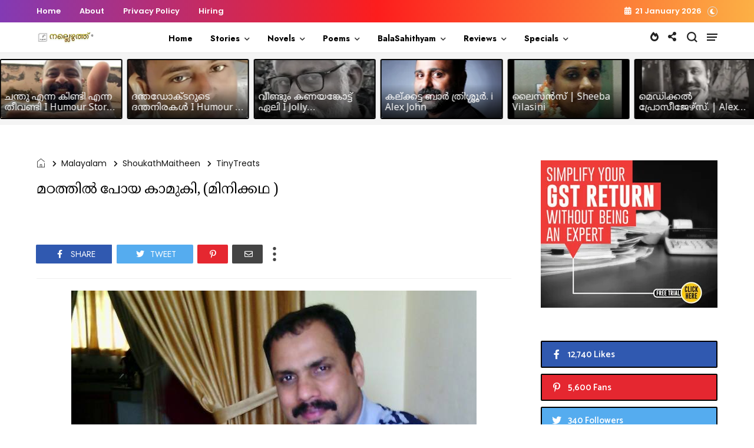

--- FILE ---
content_type: text/javascript; charset=UTF-8
request_url: https://www.nallezhuth.com/feeds/posts/default/-/Malayalam?alt=json-in-script&callback=display_related_posts
body_size: 114282
content:
// API callback
display_related_posts({"version":"1.0","encoding":"UTF-8","feed":{"xmlns":"http://www.w3.org/2005/Atom","xmlns$openSearch":"http://a9.com/-/spec/opensearchrss/1.0/","xmlns$blogger":"http://schemas.google.com/blogger/2008","xmlns$georss":"http://www.georss.org/georss","xmlns$gd":"http://schemas.google.com/g/2005","xmlns$thr":"http://purl.org/syndication/thread/1.0","id":{"$t":"tag:blogger.com,1999:blog-7616140255120675093"},"updated":{"$t":"2026-01-21T03:41:17.583+04:00"},"category":[{"term":"Malayalam"},{"term":"ShortStory"},{"term":"Kavitha"},{"term":"LongStory"},{"term":"TinyTreats"},{"term":"Humour"},{"term":"AmmuSanthu"},{"term":"ShoukathMaitheen"},{"term":"Article"},{"term":"Hussain"},{"term":"BabuThuyyam"},{"term":"AnishFrancis"},{"term":"RajanPaduthol"},{"term":"RayanSami"},{"term":"PSAnilkumar"},{"term":"SaiSankar"},{"term":"BennyTJ"},{"term":"SajiVarghese"},{"term":"ഷൗക്കത്ത്മെെതീൻ"},{"term":"GiriBWarrier"},{"term":"ഹുസ്സൈൻ"},{"term":"AjinaSanthosh"},{"term":"ShajiEravatty"},{"term":"PremMadhusudanan"},{"term":"SaniJohn"},{"term":"VGVassan"},{"term":"റയാൻസാമി"},{"term":"JijoPuthanpurayil"},{"term":"AzeezArakkal"},{"term":"BijuVasudev"},{"term":"SreedharRN"},{"term":"JaisonGeorge"},{"term":"Jayachandran"},{"term":"അനീഷ് ഫ്രാൻസിസ്"},{"term":"SaminiGirish"},{"term":"JollyChakramakkil"},{"term":"ArunVSajeev"},{"term":"ShanavasNKolathur"},{"term":"AnjanaRavi"},{"term":"രാജൻപടുത്തോൾ"},{"term":"DevaManohar"},{"term":"NizarVH"},{"term":"SudhiMuttam"},{"term":"ശബ്നംസിദ്ദീഖി"},{"term":"BijuPVPerinchalloor"},{"term":"HarisKoyyode"},{"term":"ManikandanAnakkattil"},{"term":"AlexJohn"},{"term":"UnnikrishnanThachampara"},{"term":"RajeevPanicker"},{"term":"SiniSreejith"},{"term":"SaranSaudia"},{"term":"YounusMuhammed"},{"term":"VineethaAnil"},{"term":"ഷാനവാസ്എൻകൊളത്തൂർ"},{"term":"VandanaSajeev"},{"term":"AneeshPT"},{"term":"Pratheesh"},{"term":"ShyniJohn"},{"term":"UmaPradeep"},{"term":"അജിനസന്തോഷ്"},{"term":"AKCAli"},{"term":"DinuRaj Vamanapuram"},{"term":"SanjuCalicut"},{"term":"SreeniTunery"},{"term":"ജിജോപുത്തൻപുരയിൽ"},{"term":"BinuKallarackal"},{"term":"Lislona"},{"term":"Novel"},{"term":"ബിനുകല്ലറക്കൽ"},{"term":"SarathChalakka"},{"term":"SumyAlphus"},{"term":"NizhalayMathram"},{"term":"Anvar Mookkuthala"},{"term":"SakeerHussain"},{"term":"ShabanaFelix"},{"term":"Jolly Varghese"},{"term":"LincyArun"},{"term":"ShajithKumar"},{"term":"സക്കീർഹുസൈൻ"},{"term":"AnaghaRaj"},{"term":"പ്രേംമധുസൂദനൻ"},{"term":"AmbikaMenon"},{"term":"LincyVarkey"},{"term":"NishadMohammed"},{"term":"Ramji"},{"term":"UnniTVM"},{"term":"AishaJaice"},{"term":"Bins Thomas"},{"term":"Kadhayezhuth"},{"term":"Maya Dinesh"},{"term":"RajeevAS"},{"term":"RajeshDamodaran"},{"term":"SameerChengambally"},{"term":"ShabnamSiddeequi"},{"term":"ശ്രീനിതുണേരി"},{"term":"LijinJohn"},{"term":"RSreeraj"},{"term":"RameshKesavath"},{"term":"Ganesh"},{"term":"Jasmin Jaas"},{"term":"RatheeshSubhadram"},{"term":"രാജീവ്എഎസ്"},{"term":"ശരത്"},{"term":"AnilKonattu"},{"term":"Latheesh Kaitheri"},{"term":"RemyaRajesh"},{"term":"രമേഷ്കേശവത്ത്"},{"term":"AbinMathew"},{"term":"AjoyKumar"},{"term":"ManojKavutharayil"},{"term":"SK"},{"term":"SheriffIbrahim"},{"term":"SirajSarangapani"},{"term":"ശരൺ"},{"term":"Dhanu"},{"term":"LipiJestin"},{"term":"RadhaSukumaran"},{"term":"RahulRaj"},{"term":"VijuKannapuram"},{"term":"AjeeshKavungal"},{"term":"Memoirs"},{"term":"ResmiAnuraj"},{"term":"AjmalCK"},{"term":"SajiMMathews"},{"term":"അനഘരാജ്"},{"term":"ദേവ മനോഹർ"},{"term":"AswathyJoyArakkal"},{"term":"AthiraSanthosh"},{"term":"JayaManojBhaskaran"},{"term":"Kadarsha"},{"term":"PadminiNarayanan"},{"term":"ShajuTrissokkaran"},{"term":"എസ് കെ"},{"term":"KrishnanAbaha"},{"term":"Nisa Nair"},{"term":"SajithVasudevan"},{"term":"അൻവർമൂക്കുതല"},{"term":"ദിനുരാജ് വാമനപുരം"},{"term":"ബാബുതുയ്യം"},{"term":"KrishnakumarCherattu"},{"term":"RajiRaghavan"},{"term":"SoumyaSachin"},{"term":"കൃഷ്ണകുമാര്‍ ചെറാട്ട്"},{"term":"ജയ്സൺ ജോർജ്ജ്"},{"term":"യൂനുസ് മുഹമ്മദ്"},{"term":"വി ജി വാസൻ"},{"term":"സൗമ്യസച്ചിൻ"},{"term":"AbdulNasser"},{"term":"AshokVamadevan"},{"term":"ManjuAbhinesh"},{"term":"Mithun"},{"term":"MuhammedAliMankadav"},{"term":"NajeebKolpadam"},{"term":"Pravasam"},{"term":"VenuNaimishika"},{"term":"അസീസ്അറക്കൽ"},{"term":"നിഷാദ് മുഹമ്മദ്"},{"term":"HafiHafzal"},{"term":"KadhodayamAward"},{"term":"KavithaSaphal"},{"term":"നിസാർവിഎച്ച്"},{"term":"സജിത്ത് വാസുദേവൻ"},{"term":"Divija"},{"term":"JayaRajan"},{"term":"MovieReview"},{"term":"VargheseKurathikadu"},{"term":"YemYemmen"},{"term":"അജീഷ് കാവുങ്കൽ"},{"term":"ബെന്നി ടി ജെ"},{"term":"ലിൻസിഅരുൺ"},{"term":"വിനീതഅനിൽ"},{"term":"വർഗീസ്‌കുറത്തികാട്"},{"term":"സജിവർഗ്ഗീസ്"},{"term":"AnjaliKini"},{"term":"AnjuAnthony"},{"term":"DeepaShajan"},{"term":"GirishKKurup"},{"term":"Mansoor"},{"term":"Oppol"},{"term":"ഉണ്ണിക്കൃഷ്ണൻ തച്ചമ്പാറ"},{"term":"ഗിരീഷ് കെകുറുപ്പ്"},{"term":"സഞ്ജു കാലിക്കറ്റ്"},{"term":"സായി ശങ്കർ"},{"term":"BalaveniNovel"},{"term":"NooranadJayaprakash"},{"term":"RadhaJayachandran"},{"term":"Suja"},{"term":"SureshMenon"},{"term":"രതീഷ് സുഭദ്രം"},{"term":"രമ്യ രാജേഷ്"},{"term":"സിറാജ്‌സാരംഗപാണി"},{"term":"MuneerChoorappulakkal"},{"term":"RameshParapurath"},{"term":"SabnamSiddiqui"},{"term":"SumeshKausthubham"},{"term":"എംഎമ്മെൻ"},{"term":"സുജ"},{"term":"‎SajnaShajahan"},{"term":"BestofNallezhuth"},{"term":"GopalArangal"},{"term":"MohamedKasim"},{"term":"MohammedRafi"},{"term":"SivadasanThampuran"},{"term":"മുഹമ്മദ്‌കാസിം"},{"term":"മൻസൂർ"},{"term":"BasheerVaniyakad"},{"term":"Bini Bharathan"},{"term":"RemyaRathish"},{"term":"നജീബ്കോൽപ്പാടം"},{"term":"രാധാജയചന്ദ്രൻ"},{"term":"ഹാഫിഹഫ്സൽ"},{"term":"JishaRatheesh"},{"term":"ManuParakkal"},{"term":"ShamseeraShameer"},{"term":"ആതിരസന്തോഷ്"},{"term":"നിസാ നായർ"},{"term":"ഷെരീഫ്ഇബ്രാഹിം"},{"term":"സമീർചെങ്ങമ്പള്ളി"},{"term":"സുമേഷ്‌കൗസ്തുഭം"},{"term":"Chithradeepa"},{"term":"GeyaGeorge"},{"term":"InduPraveen"},{"term":"JamesVinodTK"},{"term":"Magesh Boji"},{"term":"Riju"},{"term":"SarithaSunil"},{"term":"StoryCompetition"},{"term":"Travelogue"},{"term":"ഗോപകുമാർകൈമൾ"},{"term":"ജയാരാജൻ"},{"term":"മുനീർചൂരപ്പുളക്കൽ"},{"term":"ശിവദാസൻതമ്പുരാൻ"},{"term":"സാനിജോൺ"},{"term":"Anilan"},{"term":"AswathyVS"},{"term":"HariMeladi"},{"term":"HariMenon"},{"term":"MuraliLasika"},{"term":"NewBooks"},{"term":"RajeevSomaraj"},{"term":"RakeshVallittayil"},{"term":"SarathMangalath"},{"term":"VijithaVijayakumar"},{"term":"ആര്‍ശ്രീരാജ്"},{"term":"Anamika"},{"term":"Dinenan"},{"term":"GopakumarKaimal"},{"term":"KRRajesh"},{"term":"NizarPuthanangady"},{"term":"Sandram"},{"term":"ShyamVarkala"},{"term":"SreejithGovind"},{"term":"SukaamiPrakash"},{"term":"VaidehiNovel"},{"term":"അനാമിക"},{"term":"ഉമാപ്രദീപ്"},{"term":"രാജീവ്‌സോമരാജ്"},{"term":"AchuVipin"},{"term":"BookReview"},{"term":"English"},{"term":"PurushuParol"},{"term":"RevathyMRadhakrishnan"},{"term":"SangeethaPramod"},{"term":"SanviKing"},{"term":"ShefiSubair"},{"term":"പത്മിനി നാരായണൻ"},{"term":"പുരുഷു പരോള്‍"},{"term":"മഞ്ജുഅഭിനേഷ്"},{"term":"വേണുനൈമിഷിക"},{"term":"സംഗീതപ്രമോദ്"},{"term":"AnjaliRajan"},{"term":"Ashraf Themaliparambil"},{"term":"BinithaSain"},{"term":"FarzanaV"},{"term":"RandamYamam"},{"term":"SanthoshNooranad"},{"term":"SarithaDanex"},{"term":"UsmanIringattiri"},{"term":"രമേഷ് പാറപ്പുറത്ത്"},{"term":"രശ്മിഅനുരാജ്"},{"term":"രാകേഷ് വല്ലിട്ടയിൽ"},{"term":"രാഹുൽരാജ്"},{"term":"വിജിതവിജയകുമാർ"},{"term":"Achievements"},{"term":"DrVenus"},{"term":"HaidyRose"},{"term":"IthuNjangaludeKadha"},{"term":"NeethiBalagopal"},{"term":"PraveenKannththusseril"},{"term":"ShariPanicker"},{"term":"SreekalaMenon"},{"term":"Sunu"},{"term":"അനിലൻ"},{"term":"അശോക് വാമദേവന്‍"},{"term":"പ്രവീണ്‍ കണ്ണത്തുശ്ശേരില്‍"},{"term":"ബിൻസ് തോമസ്"},{"term":"മനു"},{"term":"AnjuSujith"},{"term":"AnvinGeorge"},{"term":"Chithra"},{"term":"GowryKalyany‎"},{"term":"HaneefLabaka"},{"term":"Jainy Tiju"},{"term":"Kiran Krishnan"},{"term":"LaluKRCherthala"},{"term":"OmeshThyparambil"},{"term":"Youtube"},{"term":"ഒമേഷ് തൈപ്പറമ്പിൽ"},{"term":"മിഥുൻ"},{"term":"Balasahithyam"},{"term":"Fibin"},{"term":"JayanVijayan"},{"term":"MalavikaStory"},{"term":"RaziyaMaju"},{"term":"SanjayKrishna"},{"term":"Sankarankutty"},{"term":"SanthoshAppukuttan"},{"term":"Shefeer"},{"term":"UnnyMadhavan"},{"term":"ഉണ്ണി ടിവിഎം"},{"term":"ജയൻ വിജയൻ"},{"term":"സന്തോഷ് നൂറനാട്"},{"term":"ഹരി മേലടി"},{"term":"AnamikaAami"},{"term":"AnnuPeythaMazhayil"},{"term":"DrSaliniCK"},{"term":"Lessons"},{"term":"Lijiya Shanavas"},{"term":"MMD"},{"term":"Patient27"},{"term":"RahulNirguNan"},{"term":"RajithaKrishnan"},{"term":"SameerArackal"},{"term":"SaryaVijayan"},{"term":"Sibi Nedumchira"},{"term":"Snehatheeram"},{"term":"SumodParumala"},{"term":"Thottiyil"},{"term":"VineethVijayan"},{"term":"വിനീത് വിജയൻ"},{"term":"AnandAmruthanand"},{"term":"AnzarAniyaram"},{"term":"AshokKumar"},{"term":"ChandanamPettaPennu"},{"term":"HakeemEdakkazhiyur"},{"term":"LiniJose"},{"term":"MilaMohammed"},{"term":"Nisha Bibin"},{"term":"NiyasVaikam"},{"term":"Poem"},{"term":"Sabi"},{"term":"SaiPrasad"},{"term":"Shaju"},{"term":"SyamVarkkala"},{"term":"അൻസാർഅണിയാരം"},{"term":"കെആര്‍രാജേഷ്"},{"term":"ഗോപാൽഎ"},{"term":"മുഹമ്മദ് റാഫി"},{"term":"രാഹുൽ"},{"term":"ലതീഷ് കൈതേരി"},{"term":"സാബി"},{"term":"സായിപ്രസാദ്‌"},{"term":"AmbaMills"},{"term":"Anandam"},{"term":"AnjuShyam"},{"term":"KrishnarajaSharma"},{"term":"PramodKrishnan"},{"term":"PraveenPGopinath"},{"term":"ResmiGopakumar"},{"term":"Rinnajojan"},{"term":"Sabaries"},{"term":"ShanavasJalal"},{"term":"ShiyasChittadi"},{"term":"SwapnaAlexis"},{"term":"VivekVR"},{"term":"അംബികാമേനോൻ"},{"term":"എം. എം. ഡി"},{"term":"കൃഷ്ണരാജശർമ"},{"term":"ദിനേനൻ"},{"term":"മായാ ദിനേഷ്"},{"term":"ഷംസീറഷമീർ"},{"term":"ഷിയാസ് ചിററടി"},{"term":"സെമീർ അറക്കൽ"},{"term":"ഹൈഡി റോസ്"},{"term":"BadshaKavumpady"},{"term":"BinduMV"},{"term":"GeethuAnoop"},{"term":"JayasreeSasikumar"},{"term":"KrishakumarCherattu"},{"term":"SabuAroor"},{"term":"SajithaAnil"},{"term":"ShahulMalayil"},{"term":"Sidheek Velikoth"},{"term":"SinasSinu"},{"term":"UmaRajeev"},{"term":"അശോക് കുമാർ"},{"term":"മുരളി ലാസിക"},{"term":"രാജേഷ്.ഡി"},{"term":"രാധാസുകുമാരൻ"},{"term":"ലിജിയ ഷാനവാസ്"},{"term":"ശരത് മംഗലത്ത്"},{"term":"സിനാസ് സിനു"},{"term":"സുമോദ്‌പരുമല"},{"term":"സുരേഷ്‌നടുവത്ത്"},{"term":"ANSabu"},{"term":"Aaga"},{"term":"AbdulRaheem"},{"term":"AneeshSundaresan"},{"term":"Competition"},{"term":"GirishOllekkattu"},{"term":"MucheshMurali"},{"term":"SivarajanKovilazhikam"},{"term":"Song"},{"term":"Suresh Naduvath"},{"term":"SuryaManu"},{"term":"അഞ്ജുസുജിത്"},{"term":"ആഗ"},{"term":"ഉണ്ണിമാധവൻ"},{"term":"ജോയ്‌സി"},{"term":"തൊട്ടിയിൽ"},{"term":"നിഷ ബിബിൻ"},{"term":"നിസാർ പുത്തനങ്ങാടി"},{"term":"ബഷീർ വാണിയക്കാട്"},{"term":"ഷാഹുൽമലയിൽ"},{"term":"സാബുഅരൂർ"},{"term":"സാൻവികിംഗ്"},{"term":"Aghora"},{"term":"AparnaDwithi"},{"term":"AyshaKhaleel"},{"term":"BeemaMS"},{"term":"Deepthi Prasanth"},{"term":"DevuttySijith"},{"term":"DrAnuja"},{"term":"DrRoshin"},{"term":"JobinJoseph"},{"term":"JoyCee"},{"term":"JyothilalGeorgeThottathil"},{"term":"NasserPuthussery"},{"term":"RBKMuthukulam"},{"term":"Raji Raghavan"},{"term":"ShilpaAnie"},{"term":"SijuPavithraMupliyam"},{"term":"VideoStory"},{"term":"അഞ്ജലികിണി"},{"term":"ഉമാ രാജീവ്"},{"term":"എകെസിഅലി"},{"term":"ഐഷ ഖലീൽ"},{"term":"ഗൗരികല്യാണി"},{"term":"ജയാ മനോജ് ഭാസ്കരൻ"},{"term":"ജോബിൻജോസഫ്"},{"term":"നൂറനാട് ജയപ്രകാശ്"},{"term":"രജിതാകൃഷ്ണൻ"},{"term":"റസിയമജു"},{"term":"AbhijithVelloor"},{"term":"AmbiliMC"},{"term":"AneeshKottayam"},{"term":"BinoyEalias"},{"term":"DeepaK"},{"term":"EnglishPoem"},{"term":"HudaShabeer"},{"term":"JitheshPaniker"},{"term":"JobyGeorgeMukkadan"},{"term":"KavithaCompetition"},{"term":"Kottakkal"},{"term":"KrishnanKattuparambil"},{"term":"LeebaBiju"},{"term":"Mangalakkal"},{"term":"Nidhi"},{"term":"Nizhal"},{"term":"RevathyRoopesh"},{"term":"ShinuSyamalan"},{"term":"SreelekhaGopeekrishnan"},{"term":"അനീഷ്‌ കോട്ടയം"},{"term":"ഇന്ദുപ്രവീൺ"},{"term":"കൃഷ്ണൻകാട്ടുപ്പറമ്പിൽ"},{"term":"മംഗലയ്ക്കൽ"},{"term":"ശ്രീലേഖഗോപീകൃഷ്ണൻ"},{"term":"AbdulRasheedKarani"},{"term":"AbuNujaim"},{"term":"AishaFamal"},{"term":"AnilKadooran"},{"term":"AshikAbdulKhadar"},{"term":"AswaniSajeesh"},{"term":"ChethanaRajeesh"},{"term":"DindaJomon"},{"term":"EnglishGeneralPoem"},{"term":"HariM"},{"term":"Harish Babu"},{"term":"JaisonMangalam"},{"term":"JulyVogt"},{"term":"JyothiGKrishna"},{"term":"Kavyankanam"},{"term":"Manaswi"},{"term":"NafiyaNafi"},{"term":"Opportunity"},{"term":"Rahees Chalil"},{"term":"RenuShenoy"},{"term":"ReshmaRamesh"},{"term":"SajiraKareem"},{"term":"SarithaPKavumbayi"},{"term":"Satire"},{"term":"ShahilKodassery"},{"term":"SheenaAami"},{"term":"ShibuKollam"},{"term":"Siyad Shamsu"},{"term":"SmithaPrakash"},{"term":"SreejaJayachandran"},{"term":"SujithSurendran"},{"term":"SunilAntony"},{"term":"TrincyShaju"},{"term":"VGUnni"},{"term":"അനില്‍ കടൂരാന്‍"},{"term":"അബ്ദുൾ റഷീദ് കാരാണി"},{"term":"അമ്മു സന്തു"},{"term":"ആനന്ദ് അമൃതാനന്ദ്"},{"term":"ആഷിക്ക് അബ്ദുൽ ഖാദർ"},{"term":"ജിഷരതീഷ്"},{"term":"നാസർപുതുശ്ശേരി"},{"term":"പി പ്രകാശ്"},{"term":"രേവതിരൂപേഷ്"},{"term":"ശ്യാംവർക്കല"},{"term":"ഷാജു"},{"term":"ഷെഫീർ"},{"term":"സരിത ഡാനെക്സ്"},{"term":"സിയാദ്"},{"term":"Aami Fathwima"},{"term":"AneeshKunnathu"},{"term":"AsiyaAlAmeen"},{"term":"BabySabina"},{"term":"BinduPushpan"},{"term":"DeepaKNarayanan"},{"term":"FarzanaAli"},{"term":"Jalaja Narayanan"},{"term":"JijoThankachan"},{"term":"JishaLiju"},{"term":"JishnuMuraleedharan"},{"term":"KrishnaKumarKoodali"},{"term":"Manichithrathazhu"},{"term":"MinuVarghese"},{"term":"NamsiJan"},{"term":"Nineyum"},{"term":"RMuralidharanPillai"},{"term":"Rajakumari"},{"term":"RajasreeSuresh"},{"term":"RenjiniEP"},{"term":"SajiVattamparambil"},{"term":"Samson Mathew"},{"term":"Samyam"},{"term":"SanthoshGangadharan"},{"term":"SeemaBinu"},{"term":"SheelaStanly"},{"term":"ShilinPoyyara"},{"term":"SreejaPraveen"},{"term":"SreejithKalpuzha"},{"term":"SriramIyer"},{"term":"SumithaYedu"},{"term":"ThampyAntony"},{"term":"Vipin Das Ayiroor"},{"term":"VishnuAgni"},{"term":"അജ്മല്‍.സി.കെ"},{"term":"ആമി ഫാത്തിമ"},{"term":"ഗണേശ്"},{"term":"ജയചന്ദ്രൻ"},{"term":"രാജിരാഘവന്‍"},{"term":"വിപിൻ‌ദാസ് അയിരൂർ"},{"term":"ശ്രീജിത്ത്കൽപ്പുഴ"},{"term":"ശ്രീറാം അയ്യർ"},{"term":"സരിതാസുനിൽ"},{"term":"ഹാരിസ് കോയ്യോട്"},{"term":"AnishaSen"},{"term":"AnupriyaShibu"},{"term":"GeoGeorge"},{"term":"HakkeemMorayoor"},{"term":"Harikumar"},{"term":"Jasmin Sajeer"},{"term":"JesnaNishad"},{"term":"JinsVM"},{"term":"LoveDaleInn"},{"term":"MajidaNoushad"},{"term":"MayaTShylaja"},{"term":"Mereena Jereesh"},{"term":"Nabeel"},{"term":"NelsonPhilipPattazhy"},{"term":"Ottathuruthu"},{"term":"PostReview"},{"term":"PradeepKVD"},{"term":"PreethaSudhir"},{"term":"RagiPramod"},{"term":"Rajeevan Asokan"},{"term":"ReemaMatz"},{"term":"ReshmaAnil"},{"term":"ReshmaSDevan"},{"term":"SajeevSurendran"},{"term":"SanuMavadi"},{"term":"SatheedeviRadhakrishnan"},{"term":"SebiyaThesnim"},{"term":"ShajuVijayan"},{"term":"ShamsuPooma"},{"term":"ShyleshPattambi"},{"term":"UnniKanhangad"},{"term":"UnniKrishnanMuruppel"},{"term":"VipinVattoli"},{"term":"Vivek Venugopal"},{"term":"YasirErumappetty"},{"term":"ഉണ്ണി കാഞ്ഞങ്ങാട്"},{"term":"ജയശ്രീശശികുമാര്‍"},{"term":"ജയിംസ് വിനോദ് ടി കെ"},{"term":"ജാസ്മിൻ സജീർ"},{"term":"ജിൻസ് വി എം"},{"term":"ജൂലിവോഗ്ട്ട്"},{"term":"ജെയ്സൺ മംഗളം"},{"term":"നബീൽ"},{"term":"ഫിബിൻ"},{"term":"ഫർസാന .വി"},{"term":"ബിനി ഭരതൻ"},{"term":"മാജിദനൗഷാദ്"},{"term":"മിലമുഹമ്മദ്"},{"term":"യാസിർഎരുമപ്പെട്ടി"},{"term":"രശ്മിഗോപകുമാർ"},{"term":"രാജീവ് പണിക്കർ"},{"term":"രാധാസുകുമാരന്‍"},{"term":"റീമമാറ്റ്സ്"},{"term":"ശങ്കരൻകുട്ടി"},{"term":"ശിവരാജൻകോവിലഴികം"},{"term":"ഷംസുപൂമ"},{"term":"സജിവട്ടംപറമ്പിൽ"},{"term":"സജീവ്സുരേന്ദ്രൻ"},{"term":"സജ്‌നഷാജഹാൻ"},{"term":"സജ്‌നഷാജഹാൻ."},{"term":"സനുമാവടി"},{"term":"സിദ്ദീഖ് വേലിക്കോത്ത്"},{"term":"സുധീമുട്ടം"},{"term":"സെബിയ തസ്‌നീം"},{"term":"ഹരിമേനോൻ"},{"term":"AadiWarrier"},{"term":"AbdulHakeem"},{"term":"Abdulmajeed"},{"term":"AnilKumar"},{"term":"AnshadOachira"},{"term":"ArunkumarVenugopal"},{"term":"BabuPaulThuruthy"},{"term":"BhanuMohan"},{"term":"BinduSunder"},{"term":"ChathothPradeepVengara"},{"term":"DeepaPadayalan"},{"term":"DevikaRamachandran"},{"term":"DilshadMangalasshery"},{"term":"FredinAbraham"},{"term":"HarithaUnni"},{"term":"HashimMadassery"},{"term":"JasiSreeji"},{"term":"LijeeshPallikkara"},{"term":"MalayalamGeneralStory"},{"term":"ManuSachin"},{"term":"Melby Sajith"},{"term":"Midhun Vyshakam"},{"term":"MohammedAshraf‎"},{"term":"MuhammedaliThazhathethil"},{"term":"MuneeraShamsudeen"},{"term":"Muraleekrishnan"},{"term":"Nallezhuth"},{"term":"NasniJunaid"},{"term":"NijilaAbhina"},{"term":"NijuAnn"},{"term":"Odiyan"},{"term":"Praveen Parayil"},{"term":"PreethiRajesh"},{"term":"RajeeshKannamangalam"},{"term":"Rajesh Eravinallor"},{"term":"RajuPK"},{"term":"RameshKumar‎"},{"term":"SaiBro"},{"term":"Saranya Charu"},{"term":"SeethaKarthik"},{"term":"Shahul"},{"term":"ShaliAboobacker"},{"term":"ShefeekPerumbavoor"},{"term":"ShimithaRavi"},{"term":"Shyla"},{"term":"Shyna"},{"term":"SudheerPSR"},{"term":"SwamiChandradeepthan"},{"term":"ThahaJamal"},{"term":"Thathrikkutty"},{"term":"VimalVava"},{"term":"VinuKmohan"},{"term":"VipinVenu"},{"term":"Yakshi"},{"term":"prajithCP"},{"term":"അഞ്ജു ആൻറ്റൊണി"},{"term":"ഉണ്ണിക്കൃഷ്ണൻ മുരുപ്പേൽ"},{"term":"ഉസ്മാൻ ഇരിങ്ങാട്ടിരി"},{"term":"കൃഷ്ണകുമാര്‍കൂടാളി"},{"term":"ജെയ്നി ടിജു"},{"term":"നാസ്നി ജുനൈദ്"},{"term":"ഫ്രഡിൻഎബ്രഹാം"},{"term":"മിഥുൻവൈശാഖം"},{"term":"മുനീറഷംസുദ്ദീൻ"},{"term":"മുരളീകൃഷ്ണൻ"},{"term":"മുഹമ്മദലിതാഴത്തേതിൽ"},{"term":"മുഹമ്മദ് അഷ്‌റഫ്"},{"term":"രമേഷ് കുമാർ"},{"term":"രേഷ്മ.എസ്‌.ദേവൻ"},{"term":"രേഷ്മഅനിൽ"},{"term":"വിനുകെമോഹൻ"},{"term":"വിമൽവാവ"},{"term":"ഷൈല"},{"term":"സിനിശ്രീജിത്ത്"},{"term":"ഹരികുമാർ"},{"term":"Aappurathappan"},{"term":"AjeeshMathew"},{"term":"Akhilesh"},{"term":"AmrithaArunSaketham"},{"term":"AneeshAnu"},{"term":"AnjaliMary"},{"term":"AnjaliSudhi"},{"term":"Announcements"},{"term":"ArshadKormath"},{"term":"BhavithaValsalan"},{"term":"BinduGNewton"},{"term":"ChanduRaj"},{"term":"DeepthiSunil"},{"term":"DeepuAthikkayam"},{"term":"Dev"},{"term":"DhanushaPrasobh"},{"term":"DhanyaAjijesh"},{"term":"DhanyaJijesh"},{"term":"DilnaJohn"},{"term":"FolkSong"},{"term":"GadyaKavithaCompetition"},{"term":"GopalakrishnanMavara"},{"term":"JainiStephen"},{"term":"JaishaJayan"},{"term":"JalaRekhakal"},{"term":"JamesJijoyKoratty"},{"term":"JasmineRose"},{"term":"Jayasree Menon"},{"term":"JishaSuresh"},{"term":"JithinMeghamalhar"},{"term":"KVANazerAmminikkad"},{"term":"KamukumcheriSivaprasad"},{"term":"LiyaGeorge"},{"term":"ManzoorMoideen"},{"term":"Maria"},{"term":"NSooppy"},{"term":"NagaSalabham"},{"term":"NawabAbdulAzizThalayaad"},{"term":"NisaEbrahim"},{"term":"PSudhi"},{"term":"Paima"},{"term":"Prakash"},{"term":"Rajani Surendran"},{"term":"RajeshThamarassery"},{"term":"Raktham"},{"term":"Ranjusha"},{"term":"RoopeshBabuPuravankara"},{"term":"RubySajeev"},{"term":"SajnaNishad"},{"term":"SamuelGeorge"},{"term":"SanalSBT"},{"term":"SanthoshBabu"},{"term":"SarathTeama"},{"term":"Sathiyadas"},{"term":"Seemantharekha"},{"term":"ShafasIbrahim"},{"term":"ShebinMokerikkaran"},{"term":"SheebaVilasini"},{"term":"Shihabudheen KP"},{"term":"Siji Shahul"},{"term":"Sunil Cheriakudy"},{"term":"SureshRajP"},{"term":"SuryaAmmu"},{"term":"UdanjuVeezhunnaChilluGopurangal"},{"term":"UthraSoman"},{"term":"Vanambadi"},{"term":"VinodKollengode"},{"term":"VinuVineesh"},{"term":"VipinJoseph"},{"term":"അഖിലേഷ്"},{"term":"അബ്ദുൾമജീദ്"},{"term":"അമൃതഅരുൺസാകേതം"},{"term":"അൻഷാദ് ഓച്ചിറ"},{"term":"അർശദ്‌ കോർമത്ത്"},{"term":"ആപ്പുറത്തപ്പൻമുണ്ടായ"},{"term":"കമുകുംചേരിശിവപ്രസാദ്"},{"term":"കെ വി എ  നാസർ അമ്മിനിക്കാട്"},{"term":"ഗോപാലകൃഷ്ണൻമാവറ"},{"term":"ചന്ദുരാജ്"},{"term":"ജയ്‌ഷ ജയൻ"},{"term":"ജസ്സി ശ്രീജി"},{"term":"താഹാജമാൽ"},{"term":"നിജു ആൻ"},{"term":"പ്രജിപികെ"},{"term":"പ്രമോദ് കൃഷ്ണൻ"},{"term":"മണികണ്ഠൻഅണക്കത്തിൽ"},{"term":"മിനു വർഗ്ഗീസ്"},{"term":"മൻസൂർമൊയ്‌ദീൻ"},{"term":"രമ്യ രതീഷ്"},{"term":"രൂപേഷ്ബാബുപുറവങ്കര"},{"term":"ലിജീഷ്"},{"term":"ലിനിജോസ്"},{"term":"വിപിൻജോസഫ്"},{"term":"വിപിൻവേണു"},{"term":"ശരണ്യ ചാരു"},{"term":"ഷെബിൻമൊകേരിക്കാരൻ"},{"term":"സന്തോഷ് അപ്പുക്കുട്ടൻ"},{"term":"സന്തോഷ്ബാബു"},{"term":"സിജി ശാഹുൽ"},{"term":"സുകാമിപ്രകാശ്"},{"term":"സൂര്യഅമ്മു"},{"term":"Aadhi"},{"term":"AdarshMohanan"},{"term":"AjithNKAnary"},{"term":"AjithaJohn"},{"term":"AmalHafiz"},{"term":"Ammu"},{"term":"AmrithaArun"},{"term":"AniyanNair"},{"term":"AnjanaMariya"},{"term":"AnjuRaghavan"},{"term":"AnnaBenny"},{"term":"AnsarSalam"},{"term":"AravindakshanNair"},{"term":"ArifaAli"},{"term":"ArshadKaruvarakundu"},{"term":"ArunGopi"},{"term":"AshIque"},{"term":"Atharvam"},{"term":"BabuThomas"},{"term":"Beena"},{"term":"BijuVChandy"},{"term":"DeepaAjay"},{"term":"DhanyaDathan"},{"term":"DilnaDhanesh"},{"term":"Divasam"},{"term":"DivyaNambiar"},{"term":"Fahad"},{"term":"GouriParvathy"},{"term":"Ismail Oduparayil"},{"term":"JayakumarSasidharan"},{"term":"JunoTreza"},{"term":"Kadambari"},{"term":"LekhaMadhavan"},{"term":"ManishSreedharan"},{"term":"ManojKumarKappad"},{"term":"MeenuDevu"},{"term":"MeerabenPM"},{"term":"Moncy Kurisummoottil"},{"term":"Nallezhuth Page Superhits"},{"term":"NasarMuttayil"},{"term":"NaseehaShameel"},{"term":"NeelimaA"},{"term":"NikhilKThampy"},{"term":"Nimmy Ansly"},{"term":"NoufalKalamasseri"},{"term":"Obituary"},{"term":"PavlyLo"},{"term":"PreethaTec"},{"term":"RageshCk"},{"term":"RajeshRaj"},{"term":"RajishKumar"},{"term":"RanilRamakrishnan"},{"term":"RashmyKumaranchath"},{"term":"RenjiniNamboothiri"},{"term":"RethimolJeni"},{"term":"Ritu"},{"term":"SajithaMuhammed"},{"term":"SalamKKunnath"},{"term":"SaleshKeralaVarma"},{"term":"SanthoshGthakazhy"},{"term":"SatheeshkumarMP"},{"term":"Shafi"},{"term":"ShahulDas"},{"term":"SheebaRavi"},{"term":"ShibinZiyad"},{"term":"ShibuBKNandanam"},{"term":"ShyamMohan"},{"term":"SivaDurgaRamalayam"},{"term":"SiyadChilanka"},{"term":"SreekalaMohan"},{"term":"SreelakshmiPradeep"},{"term":"SubhashM"},{"term":"SumajaKK"},{"term":"Superhits"},{"term":"SureshKishore"},{"term":"SureshPuthanvilayil"},{"term":"Thalappizhakal"},{"term":"ThasleemKoodaranji"},{"term":"Thirike"},{"term":"UnniKT"},{"term":"VeenaBinoop"},{"term":"VibinPV"},{"term":"VijayKoloth"},{"term":"VinuPrasad"},{"term":"അജിതജോൺ"},{"term":"അജീഷ് മാത്യു"},{"term":"അമൃതഅരുൺ"},{"term":"അരുൺഗോപി"},{"term":"അശ്വിനി സജീഷ്"},{"term":"അൻസാർ സലാം"},{"term":"ഉണ്ണി കെ ടി"},{"term":"കാദംബരി"},{"term":"ഗൗരിപാർവതി"},{"term":"ജയകുമാർ ശശിധരൻ"},{"term":"ജ്യോതിലാൽ ജോർജ്തോട്ടത്തിൽ"},{"term":"ദിവ്യനമ്പ്യാർ"},{"term":"ദീപഅജയ്"},{"term":"ദേവൂട്ടി സിജിത്"},{"term":"ദേവ്"},{"term":"ധന്യജിജേഷ്‌"},{"term":"ധന്യദത്തൻ"},{"term":"നിഖിൽകെതമ്പി"},{"term":"നെത്സൺഫിലിപ്പ്പട്ടാഴി"},{"term":"പ്രജിത് സി പി"},{"term":"ബാബുതോമസ്"},{"term":"ബിന്ദുജിന്യൂട്ടൺ"},{"term":"മഗേഷ്ബോജി"},{"term":"മനീഷ് ശ്രീധരൻ"},{"term":"മനോജ് കാവുതറയിൽ"},{"term":"മീരാബെൻ പി എം"},{"term":"മെറീനാ ജെറീഷ്"},{"term":"റൂബി സജീവ്"},{"term":"വിനോദ്കൊല്ലങ്കോട്"},{"term":"വിസിഅനൂപ്"},{"term":"ശിവദുർഗ്ഗരാമാലയം"},{"term":"ശിൽപആനി"},{"term":"ശ്രീലക്ഷ്മി പ്രദീപ്"},{"term":"ഷാഫി"},{"term":"ഷാഹുൽ"},{"term":"ഷിഹാബുദീൻ"},{"term":"സലാംകെകുന്നത്ത്"},{"term":"സുമാജ"},{"term":"ഹരിതഉണ്ണി"},{"term":"‎SwapnaRengith‎"},{"term":"Abbas Edamaruku."},{"term":"AbbasNM"},{"term":"AbdulGhafoor"},{"term":"AbdulJabbar"},{"term":"AjanAttupurath"},{"term":"AkhilUnni"},{"term":"Albertlal"},{"term":"AnamikaDG"},{"term":"AnandhuRaghavan"},{"term":"AnithaShanker"},{"term":"AnjanaMariyaThomas"},{"term":"AnoopKumar"},{"term":"AparnaAshokan"},{"term":"ArchanaSameepathra"},{"term":"AryaSNair"},{"term":"AswathiIthalukal"},{"term":"AthiraSooraj"},{"term":"BhagavalSingh"},{"term":"BijithBabu"},{"term":"Bobyjoby Padayattil"},{"term":"ChristinaIsacAnil"},{"term":"CyrilKundoor"},{"term":"Das Changarath"},{"term":"DetectiveNovel"},{"term":"DeviNair"},{"term":"DevikaOB"},{"term":"DhanyaBibin"},{"term":"DileepBMenon"},{"term":"DivyaRajMadhu"},{"term":"Dr Salini ck"},{"term":"EljyEldho"},{"term":"EnglishStory"},{"term":"GopakumarCK"},{"term":"HariRagh"},{"term":"HarikumarPadmanabhakurup"},{"term":"Ismail Pattasseri"},{"term":"JainyStephen"},{"term":"Janmanombarangal"},{"term":"JayalakshmiAyyappan"},{"term":"JayanThaleeradi"},{"term":"Jayanarayanan"},{"term":"JayeshIdukky"},{"term":"JijiHassan"},{"term":"JisaPramod"},{"term":"JishaBishin"},{"term":"JosepheenaThomas"},{"term":"JunairaNassar"},{"term":"KavithaSebastian"},{"term":"Krishnakumar"},{"term":"Lipstick"},{"term":"LoshyaRajesh"},{"term":"MagazineReview"},{"term":"MaheshKannappi"},{"term":"MahiraMajid"},{"term":"MalavikaNambiar"},{"term":"MaluGNair"},{"term":"Manfred Pramod"},{"term":"ManoMohanan"},{"term":"ManuSankarPathambuzha"},{"term":"Mathewkavalakat"},{"term":"Nallezhuthukal"},{"term":"NijiByju"},{"term":"Padipura"},{"term":"PennanweshanaPareekshakal"},{"term":"PrashantNairT"},{"term":"PraveenMeledath"},{"term":"PrejiPK"},{"term":"RadhikaNandakumar"},{"term":"RajanValanjavattom"},{"term":"RajeshAvittam"},{"term":"RamachandranKodumunda"},{"term":"RamachandranNambiar"},{"term":"RamshadDQ"},{"term":"RaniNidhi"},{"term":"ReshmaBibin"},{"term":"ReshmaNK"},{"term":"SachuSajeev"},{"term":"Sai"},{"term":"SajithMathilakath"},{"term":"SanthoshRoy"},{"term":"SarangiSharavanan"},{"term":"SasikalaNair"},{"term":"ShahidaUmmerkoya"},{"term":"ShahulEdathody"},{"term":"ShajeeKannur"},{"term":"Shajiktuvvur"},{"term":"ShortFilm"},{"term":"ShortFilmReview"},{"term":"SijuGopinathan"},{"term":"SobhithaMadathil"},{"term":"Sreedevi"},{"term":"SreedeviVijayan"},{"term":"Sreejith"},{"term":"SudhaRajeevan"},{"term":"SujithSPillaiCheppad"},{"term":"SureshThekethil"},{"term":"SwapnaRaj"},{"term":"ThankamAnil"},{"term":"Thazhvara"},{"term":"Thullal"},{"term":"UmeshKottarathil"},{"term":"UnnikrishnanKulakkatt"},{"term":"UshaVarghese"},{"term":"VCAnoop"},{"term":"VaseemaliYahiya"},{"term":"VibheeshThikkodi"},{"term":"VinodDhamodaranMenon"},{"term":"VishnuMC"},{"term":"YoosufValayath"},{"term":"അഖിൽ ഉണ്ണി"},{"term":"അജിത്എൻകെആനാരി"},{"term":"അനാമികഡിജി"},{"term":"അർഷദ് കരുവാരകുണ്ട്"},{"term":"ആസിയ അൽഅമീൻ"},{"term":"ആൽബർട്ട്ലാൽ"},{"term":"ഉമേഷ്കൊട്ടാരത്തിൽ"},{"term":"ഉഷ വർഗ്ഗീസ്"},{"term":"കവിതസെബാസ്റ്റ്യൻ"},{"term":"ക്രിസ്റ്റീനഐസക്അനിൽ"},{"term":"ജയേഷ് ഇടുക്കി"},{"term":"ജാസ്മിൻ ജാസ്"},{"term":"ജിഷ്ണു മുരളീധരൻ"},{"term":"ജുനൈറനാസർ"},{"term":"ജൂണോ ട്രീസ"},{"term":"ദീപാ ഷാജൻ"},{"term":"ദീപ്തിസുനിൽ"},{"term":"ദേവിക.ഒ.ബി"},{"term":"നവാബ്അബ്ദുൽഅസീസ് തലയാട്"},{"term":"നിസഇബ്രാഹിം"},{"term":"പ്രവീൺമേലേടത്ത്"},{"term":"ബാദ്ഷകാവുംപടി"},{"term":"ബിജിത്ത് ബാബു"},{"term":"ഭഗവൽസിംഗ്"},{"term":"മനോമോഹനൻ"},{"term":"മാൻഫ്രഡ്‌പ്രമോദ്"},{"term":"യൂസഫ് വളയത്ത്"},{"term":"രാഗി പ്രമോദ്"},{"term":"രാഗേഷ്.സി.കെ"},{"term":"രാമചന്ദ്രൻനമ്പ്യാർ"},{"term":"രേഷ്മഎൻകെ"},{"term":"റംഷാദ് ഡി"},{"term":"വസീംഅലിയഹിയ"},{"term":"വിനുവിനീഷ്"},{"term":"വിഭീഷ് തിക്കോടി"},{"term":"ശ്യാംമോഹൻ"},{"term":"ശ്രീജിത്ത്"},{"term":"ഷാജി"},{"term":"ഷാഹുൽ ഇടത്തൊടി"},{"term":"ഷെഫീക്ക്പെരുമ്പാവൂർ"},{"term":"ഷൈന"},{"term":"ഷൈനി ജോൺ"},{"term":"സജ്‌ന"},{"term":"സതീഷ്‌കുമാർ എം പി"},{"term":"സത്യദാസ്"},{"term":"സന്തോഷ്‌ റോയ്‌"},{"term":"സാര്യവിജയൻ"},{"term":"സിജുഗോപിനാഥൻ"},{"term":"സുജിത്ത് എസ്സ് പിള്ള ചേപ്പാട്‎"},{"term":"സുരേഷ് കിഷോർ"},{"term":"സുരേഷ് പുത്തൻവിളയിൽ"},{"term":"സ്വാമി ചന്ദ്രദീപ്തൻ"},{"term":"ഹരികുമാർ പദ്മനാഭക്കുറുപ്പ്"},{"term":"ഹൂദാ ബഷീർ"},{"term":"‎Sajna"},{"term":"AadyaCertificate"},{"term":"AashieeElevenz"},{"term":"AbuNafees"},{"term":"AchuHelen"},{"term":"AdhyaThulasi"},{"term":"AjinRKrishna"},{"term":"AkhilMurali"},{"term":"AmbiliPG"},{"term":"AmmySha"},{"term":"AnandSankar"},{"term":"AngelMathews"},{"term":"AnishaRudrani"},{"term":"AnithaNassim"},{"term":"Anjali Pillai"},{"term":"AnnaShajeeVendar‎"},{"term":"AnooshaKrishnan"},{"term":"Ansar Ansarshazin"},{"term":"Anu George Anchani"},{"term":"Aparna Appu"},{"term":"Appus"},{"term":"ArjidhaAneesh"},{"term":"Arun"},{"term":"ArunKarthik"},{"term":"AskarSha"},{"term":"AswathiAneesh"},{"term":"BaijuJacob"},{"term":"BijuMangalathu"},{"term":"Binnydas"},{"term":"Charu"},{"term":"ChithraShine"},{"term":"Danish John Menacherry"},{"term":"Deekshidbalachandran"},{"term":"DileepNambiar"},{"term":"DinuMunithan"},{"term":"Divya Pariayarath"},{"term":"Divya Sunil"},{"term":"DonaMaria"},{"term":"DrSmitha"},{"term":"EnglishArticle"},{"term":"Entrance"},{"term":"ErattengalBiju"},{"term":"GeethaKA"},{"term":"HariNair"},{"term":"HarikumarKuttippurath"},{"term":"HarishKPanicker"},{"term":"HarithaVHaridas"},{"term":"HarshaGopalakrishnan"},{"term":"Horror"},{"term":"HumourStory"},{"term":"Ibrahimkutty"},{"term":"IdukkiGlobalAward"},{"term":"ImranAbdul"},{"term":"Janimrithy"},{"term":"JaseelaShameer"},{"term":"Jasmine"},{"term":"JishnuNair"},{"term":"JobiKayyoonni"},{"term":"JoyThanickal"},{"term":"Kadavar"},{"term":"KarimbinpuzhaMurali"},{"term":"Karimizhi"},{"term":"KonniyoorShaileshSarangSwami"},{"term":"KrishnanKumar"},{"term":"KumbalangiNights"},{"term":"KurukshethraBhoomika"},{"term":"LijinaRasheed"},{"term":"LijoAntony"},{"term":"MahalakshmiManoj"},{"term":"MalayalamThrillerStory"},{"term":"ManjuJayakrishnan"},{"term":"ManojAbraham"},{"term":"ManuMadhav"},{"term":"MayaPrasad"},{"term":"MazhameghaPennu"},{"term":"MeenaRavindranath"},{"term":"MeeraRanjit"},{"term":"MiniManiyan"},{"term":"Minnamini"},{"term":"MinnuMukesh"},{"term":"MirshaFasil"},{"term":"MohammedRiyas"},{"term":"MoinCA"},{"term":"MoosaEravath"},{"term":"MubassiraKV"},{"term":"NaveenS"},{"term":"Niyogam"},{"term":"Oasis"},{"term":"PGNerooda"},{"term":"PMNarayanan"},{"term":"Play"},{"term":"PrasadPazhuvil"},{"term":"PrasanthMS"},{"term":"Prathyusha Mukundan"},{"term":"PrettyTony"},{"term":"PrincySanker"},{"term":"RahulS"},{"term":"RajeevPeringat"},{"term":"RajiPaul"},{"term":"RameshCharitham"},{"term":"RanjeevRJ"},{"term":"RasmiMohammed"},{"term":"RathiSivadas"},{"term":"RathimolJini"},{"term":"RejiBijuAntony"},{"term":"Rekha Kurup"},{"term":"ReshmaVaishakathil"},{"term":"SajirSalman"},{"term":"SaleenaChakkiyathil"},{"term":"SamadRahmanKoodalloor"},{"term":"SamilShah"},{"term":"SandeepVerengil"},{"term":"SangeethPM"},{"term":"SanjayNallila"},{"term":"SanthuGopal"},{"term":"SaraswathiKM"},{"term":"Sarath te Ama"},{"term":"SasikumarPadmanabhan"},{"term":"SatheesanMoleriIllam"},{"term":"Sathyarthi"},{"term":"Seheer"},{"term":"ShaanVadachanchery"},{"term":"ShabeerChakkalakkal"},{"term":"ShabeerRahman"},{"term":"Shaji Panamoottil"},{"term":"ShaliniVijayan"},{"term":"Sharafudeen Vazhuthacaudu"},{"term":"SheelaAntony"},{"term":"SheenuBiju"},{"term":"SherbinAntony"},{"term":"ShortStoryCollection"},{"term":"Silja"},{"term":"SilpaSiju"},{"term":"SimiSatheesh"},{"term":"SimilMathew"},{"term":"SindhuKrishnan"},{"term":"SivanMannayam"},{"term":"SnehalethaSaraswathiamma"},{"term":"Sobhitha Madathil"},{"term":"SohanKP"},{"term":"SoumyaKiran"},{"term":"SoundofSilence"},{"term":"SreejaAnilash"},{"term":"SreejaEzhome"},{"term":"SreejaPallikara"},{"term":"SreejithVijayan"},{"term":"SreelalSreelayam"},{"term":"SreerajRajNair"},{"term":"SreerajVS"},{"term":"SteveNovel"},{"term":"SubeeshGopi"},{"term":"Sujitha Dhanoosh"},{"term":"SureshSBabu"},{"term":"SwapnaSKuzhithadathil"},{"term":"SwapnaSuresh"},{"term":"SyamLal"},{"term":"TinsDas"},{"term":"TintuPManuel"},{"term":"VaishakhBaiju"},{"term":"ValsalaRajan"},{"term":"Varsham16"},{"term":"VideoKavitha"},{"term":"VipinChandran"},{"term":"veenasuresh"},{"term":"അഖിൽ മുരളി"},{"term":"അഞ്ജലി പിള്ള"},{"term":"അനിതനസീം"},{"term":"അപർണ അപ്പു"},{"term":"അബൂ നഫീസ്"},{"term":"അമ്പിളിപിജി"},{"term":"അമ്മി ഷാ"},{"term":"അരവിന്ദാക്ഷൻനായർ"},{"term":"അശ്വതിഅനീഷ്‌"},{"term":"അർച്ചനശമീപത്ര"},{"term":"ആതിരാസൂരജ്"},{"term":"ആര്യസജീവ്"},{"term":"എൽജിഎൽദോ"},{"term":"കിരൺ കൃഷ്ണൻ"},{"term":"കൃഷ്ണകുമാർ"},{"term":"കൃഷ്ണൻ കുമാർ"},{"term":"കോന്നിയൂർ ഷൈലേഷ് സാരംഗ് സ്വാമി"},{"term":"ചാരു"},{"term":"ജയ്സൺ"},{"term":"ജയൻതാളീരാടി"},{"term":"ജസീലഷമീർ"},{"term":"ജാസ്മിൻ"},{"term":"ജിജിഹസ്സൻ"},{"term":"ടിന്റു പി മാനുവൽ"},{"term":"ഡോണമരിയ"},{"term":"ദാസ് ചങ്ങരത്ത്"},{"term":"ദിനു മുനിതൻ"},{"term":"ദിലീപ് നമ്പ്യാർ"},{"term":"ധന്യഅജിജേഷ്‌"},{"term":"നസീഹഷമീൽ"},{"term":"പദ പരിചയം"},{"term":"പീജിനെരൂദ"},{"term":"പ്രത്യുഷ മുകുന്ദൻ"},{"term":"പ്രശാന്ത്എംഎസ്"},{"term":"പ്രെറ്റി ടോണി"},{"term":"ബിജുവിചാണ്ടി"},{"term":"ബിന്നീദാസ്"},{"term":"ഭാനുമോഹൻ"},{"term":"മഴമേഘ പെണ്ണ്"},{"term":"മായാപ്രസാദ്"},{"term":"മിന്നു മുകേഷ്"},{"term":"മീരരഞ്ജിത്"},{"term":"മുബശ്ശിറ കെ.വി"},{"term":"മൂസ"},{"term":"രജനി സുരേന്ദ്രൻ"},{"term":"രതിശിവദാസ്"},{"term":"രാഹുൽഎസ്"},{"term":"രേഷ്മ വൈശാഖത്തിൽ"},{"term":"റാസ്‌മി മുഹമ്മദ്"},{"term":"റ്റിൻസ് ദാസ്"},{"term":"ലിജിനറഷീദ്"},{"term":"ലിജിൻ ജോൺ"},{"term":"ലിപിജസ്റ്റിൻ"},{"term":"വിബിൻപിവി"},{"term":"ശശികുമാർപദ്മനാഭൻ"},{"term":"ശില്പസിജു"},{"term":"ശ്രീരാജ് രാജ് നായർ"},{"term":"ഷജിത്കുമാർ"},{"term":"ഷബീർ ചക്കാലക്കൽ"},{"term":"ഷബീർ റഹ്‌മാൻ"},{"term":"ഷീലആൻ്റണി"},{"term":"സതീശൻമോളേരി"},{"term":"സത്യാർത്ഥിഉദയംപേരൂർ"},{"term":"സമിൽഷാ"},{"term":"സായിബ്രോ"},{"term":"സിൽജ"},{"term":"സുധരാജീവൻ"},{"term":"സുരേഷ് രാജ് പി"},{"term":"സോഹൻകെപി"},{"term":"ഹരി നായർ"},{"term":"ഹരീഷ്കെപണിക്കർ"},{"term":"ഹാരിസ്കോയ്യോട്"},{"term":"ഹാഷിംമാടശ്ശേരി"},{"term":"ഹർഷ ഗോപാലകൃഷ്ണൻ"},{"term":"‎AryaSajeev‎"},{"term":"AaswadanakkurippezhuthCompetition"},{"term":"Abbas"},{"term":"AbdulNaserAlakkaden"},{"term":"AdarThallu"},{"term":"AdarshPRaj"},{"term":"Adhila Rabeeh"},{"term":"AjeeshVS"},{"term":"AjithJoseph"},{"term":"AjithKumar"},{"term":"AjithakallyaniSree"},{"term":"Aju"},{"term":"AkbarShornur"},{"term":"AkhilaRaghunath"},{"term":"AkseenaXavier"},{"term":"Alappuzhakkaran"},{"term":"AlexJohnJoffin"},{"term":"Aliyas Pappalil"},{"term":"AmaldevPD"},{"term":"Ameer"},{"term":"AmrithaIndran"},{"term":"AneesMuhammed"},{"term":"AneeshNarath"},{"term":"AneeshUdayabhanu"},{"term":"Aneeshlal"},{"term":"AngelMalagha"},{"term":"AnilSoumya"},{"term":"Anishlal"},{"term":"AnjuMohan"},{"term":"AnnuPradeep"},{"term":"AnsariMuhammed"},{"term":"Anu"},{"term":"AnuGeorgeAnchani"},{"term":"AparnaS"},{"term":"Arathi Pramod"},{"term":"ArdraSatheesanMaalutty"},{"term":"ArifEVAnakkara"},{"term":"AromalAravindhan"},{"term":"ArunKunnabathu"},{"term":"Arvin"},{"term":"AryaLakshmi"},{"term":"AsmabiMankada"},{"term":"AswinTS"},{"term":"AthiraAnil"},{"term":"AthiraBNair"},{"term":"AthiraVenu"},{"term":"BabyRaju"},{"term":"BavaRamapuram"},{"term":"BeenaSuraj"},{"term":"BijiThomas"},{"term":"BijoKottayam"},{"term":"BijuEK"},{"term":"BinduJoseph"},{"term":"BineeshNarayanan"},{"term":"BinoAugustine"},{"term":"BinuChenthamara"},{"term":"BobishMP"},{"term":"BookForSale"},{"term":"ChandrashekharanAdoor"},{"term":"ChanduNair"},{"term":"ChippySiju"},{"term":"ChithraPNair"},{"term":"DairyKuripukal"},{"term":"DanaChand"},{"term":"DaniDarvin"},{"term":"Deepa Parvathy Sankar"},{"term":"Deepa Seira‎"},{"term":"DeepaPraveen"},{"term":"DeepaRajesh"},{"term":"DeepaSomanDevikrupa"},{"term":"DeepuNarayanan"},{"term":"Deva"},{"term":"DevanganaDevutty"},{"term":"DevuNair"},{"term":"DevuResmi"},{"term":"DhanyaBipin"},{"term":"DhanyaShamjith"},{"term":"DibuVJacob"},{"term":"DivyaPrasad"},{"term":"Dr.സ്മിത"},{"term":"DrLinojKUmar"},{"term":"DrRajanuKP"},{"term":"EbrahimAnas"},{"term":"EnglishFamilyStory"},{"term":"EnglishHorrorStory"},{"term":"Fakurudheen-pallar Aliahmed‎"},{"term":"FasnaRashid"},{"term":"Fathima Rejulaz"},{"term":"FathimaCP"},{"term":"FinuMol"},{"term":"FiroseQatar"},{"term":"Fredy Peter"},{"term":"Free"},{"term":"GarbhiniVilapam"},{"term":"GayathriES"},{"term":"GeethaMunnoorkkod"},{"term":"Geo"},{"term":"GirijaVijayan"},{"term":"GokulSiddharth"},{"term":"GovindRajP"},{"term":"GowthamMenon"},{"term":"HakkeemVengoor"},{"term":"HamzaNawab"},{"term":"HarshaNair"},{"term":"HaseenaRavthar"},{"term":"Hilal Muhammed"},{"term":"HimaMalhal"},{"term":"Honeymol Joseph"},{"term":"IbrahimNH"},{"term":"IsmailSmileart"},{"term":"JamaludheenAlliyora"},{"term":"JayamolVarghese"},{"term":"Jayaraj"},{"term":"JeenaRajeesh"},{"term":"JeenaRajeshJohn"},{"term":"JencyShibu"},{"term":"JensonPaulose"},{"term":"Jigil"},{"term":"JijoJohnson"},{"term":"JijuChelannur"},{"term":"JimmyJoseph"},{"term":"JintoArun‎"},{"term":"JinuVarghese"},{"term":"JishaAnil"},{"term":"JismiPramod"},{"term":"JitheshKarnan"},{"term":"JithinRavikumar"},{"term":"JithuAnto"},{"term":"Jiya"},{"term":"JobiGeorgeMukkadan"},{"term":"JosePK"},{"term":"JyothiSanjay"},{"term":"Jyothilakshmi"},{"term":"JyothirmayiSankaran"},{"term":"KarthikKS"},{"term":"KaruthaIratta"},{"term":"KavithaThirumeni"},{"term":"Kochumon"},{"term":"KrishnanunniCK"},{"term":"KuttanRatheesh"},{"term":"Kuttoos"},{"term":"LekhaNT"},{"term":"LijinArackal"},{"term":"LijoCPhilip"},{"term":"Lucifer"},{"term":"MVJayarajan"},{"term":"Madhubani"},{"term":"MadhusudananPV"},{"term":"MaheshMenon"},{"term":"MalayalamArticle"},{"term":"MalayalamHorrorStory"},{"term":"MalayalamLoveStory"},{"term":"ManojKP"},{"term":"ManojKunnath"},{"term":"ManojMinnale"},{"term":"ManuKizhavara"},{"term":"Mariatta Abraham Francis"},{"term":"MarihaShabnam"},{"term":"MartinPalakkappillil"},{"term":"Maruppachakal"},{"term":"MayaMadhavan"},{"term":"MayinKutty"},{"term":"MazhaNanayanMohichaPenkutty"},{"term":"MazhaNiyamangal"},{"term":"MeeraGeorge"},{"term":"MeghaVDevan"},{"term":"MidhunPeringeth"},{"term":"Mohammed Ashraf"},{"term":"MohananPcPayyappilly"},{"term":"MohananVK"},{"term":"MuhammedJamal"},{"term":"NSuresh"},{"term":"Nakshathram"},{"term":"Nallezhuth Magazine"},{"term":"NandaGovind"},{"term":"Nandan"},{"term":"Nanditha Krishnan"},{"term":"Nattukkootam"},{"term":"NayanaPrabha"},{"term":"NazriyaFamal"},{"term":"NeethalAnoop"},{"term":"Neethi."},{"term":"NehaParveen"},{"term":"NessyShoukkath"},{"term":"NikhilaVishnu"},{"term":"NiranjanKaavil"},{"term":"NishaRenjith"},{"term":"NishinPuthalathodi"},{"term":"NithinPNair"},{"term":"NiyasKSMangalam"},{"term":"NoufelCeePee"},{"term":"Obtituary"},{"term":"OchiraSreekumar"},{"term":"OnlineMagazine"},{"term":"OruDinam"},{"term":"PDPuthenpeedika"},{"term":"ParallelNorth"},{"term":"PareedAvaratumuk"},{"term":"Pennu"},{"term":"Pinvili"},{"term":"PoojaUnnikrishnan"},{"term":"PotheenaChilly"},{"term":"PrabodhGangothri"},{"term":"PradeeKrishna"},{"term":"PrajeeshKumar"},{"term":"PrajiPK"},{"term":"PrajithKumar"},{"term":"PrajithaLechu"},{"term":"PrasadKalarickal"},{"term":"PrasanthVismaya"},{"term":"PrincyTijo"},{"term":"Priya Chandra"},{"term":"Publication"},{"term":"RaghunathanKandoth"},{"term":"Rahman"},{"term":"RahmanKunjumon"},{"term":"RahulRajan"},{"term":"RajeevMannar"},{"term":"RajeevRPanicker"},{"term":"RajendraPrasad"},{"term":"RajeshAttiri"},{"term":"RajeshKannamangalam"},{"term":"RajithaSuresh"},{"term":"RakhiRas"},{"term":"RameshParackal"},{"term":"Ramsheed Dilrupa"},{"term":"RamyaMadathilthodi"},{"term":"RasheedAreekkal"},{"term":"Ratheesh Anchalummood"},{"term":"RatheeshYashodharan"},{"term":"Rebecca"},{"term":"RejiThomasKachappilly"},{"term":"RemyaManoj"},{"term":"RemyaNikhil"},{"term":"RenishLeo"},{"term":"ReshmiSudhi"},{"term":"RintuMaria"},{"term":"RiyasBP"},{"term":"RizwanYazinbabu"},{"term":"RohithSreedhar"},{"term":"Rohitha Rohu"},{"term":"RoyPanikulam"},{"term":"SabeerThuneri"},{"term":"SabithaPrasad"},{"term":"SafeedaMUsthafa"},{"term":"SafnaShahban"},{"term":"SafvanRashidPullani"},{"term":"SageshThampi"},{"term":"SajeevVyasa"},{"term":"SajiKulathooppuzha"},{"term":"Sajitha"},{"term":"SajuJoy"},{"term":"SajuKMathew"},{"term":"Sakkeer Kariyavattam"},{"term":"SaliniGopinath"},{"term":"SaliniSunil"},{"term":"SanalHaridas"},{"term":"SandeepNair"},{"term":"SangeethaRadhakrishnan"},{"term":"SanghamAbbas"},{"term":"SangitaKirosh"},{"term":"SanithKrishna"},{"term":"Sarah"},{"term":"Saral Ravi"},{"term":"SarathSPandalan"},{"term":"Satmyam"},{"term":"SavithaPadmanabhan"},{"term":"ScreenoAnil"},{"term":"ScriptWritingCompetition"},{"term":"Seenu"},{"term":"ShaanBabu"},{"term":"ShabnaNishad"},{"term":"ShabnaShafeeq"},{"term":"ShafiaShamsudeen"},{"term":"ShafnaShamsudeen"},{"term":"ShaijaMS"},{"term":"ShaijuMalabar"},{"term":"ShaileshPattambi"},{"term":"ShajiBhaskar"},{"term":"ShajiJamal"},{"term":"ShajiVallath"},{"term":"SheebaMathew"},{"term":"ShemiGafoor"},{"term":"Shibumon"},{"term":"ShihabAli"},{"term":"ShilinParameswaram"},{"term":"ShilpaSNair"},{"term":"ShineKattamkotil"},{"term":"ShobinKammattam"},{"term":"Shukkoorbinrazak"},{"term":"ShymaRevathi"},{"term":"SibiMeppurath"},{"term":"SimiAneeshAbhi"},{"term":"Sindhya Shibu"},{"term":"SirajAbdulla"},{"term":"SmithaSugesh"},{"term":"SoumyaSageesh"},{"term":"SreedeviKaladharan"},{"term":"SreejaKMangalath"},{"term":"SreejithCHB"},{"term":"SreejithChandran"},{"term":"SreekumarKS"},{"term":"SreekumarKallara"},{"term":"Sreerag"},{"term":"Sreeragam"},{"term":"SridharRN"},{"term":"SudheeshChandranKaadakam"},{"term":"SujiBrijesh"},{"term":"SukumaranKR"},{"term":"SukumariDeviprabha"},{"term":"SumaAnand"},{"term":"SumayyaFarveen‎"},{"term":"SumeshKB"},{"term":"SundaresanP"},{"term":"SuniPazhoopparambilMathai"},{"term":"Suraj"},{"term":"SurjithSudarsanan"},{"term":"SushamaAmmankod"},{"term":"SwathiShiva"},{"term":"TintuGirish"},{"term":"TomJohn"},{"term":"UpendranMadikai"},{"term":"UshaChandran"},{"term":"UtharaThomas"},{"term":"VaisakhSudevan"},{"term":"VaishnavaKrishnan"},{"term":"VaniNarayanan"},{"term":"VarunDasVM"},{"term":"VarunSNamboothiri"},{"term":"VeenaVenu"},{"term":"VicharaGathi"},{"term":"VinayanPhilip"},{"term":"VinodBPanicker"},{"term":"VinuVijay"},{"term":"WebSeries"},{"term":"Wilson"},{"term":"ZiyaNaiba"},{"term":"farzana"},{"term":"hussain Mk"},{"term":"shafeeqizzudheen"},{"term":"അക്സീനസേവ്യർ"},{"term":"അജു"},{"term":"അജൻആറ്റുപുറത്ത്"},{"term":"അഞ്ജുമോഹൻ"},{"term":"അനീഷ്‌ലാൽ"},{"term":"അനീസ്‌ മുഹമ്മദ്‌"},{"term":"അനു അഞ്ചാനി"},{"term":"അനുപ്രദീപ്"},{"term":"അപർണദ്വിതീ"},{"term":"അമീർ"},{"term":"അമ്മു"},{"term":"അരുൺ കുന്നമ്പത്ത്"},{"term":"ആതിരഅനിൽ"},{"term":"ആരതി പ്രമോദ്"},{"term":"ആരോമൽ അരവിന്ദൻ"},{"term":"ആലപ്പുഴക്കാരൻ"},{"term":"ഇസ്മയിൽ സ്‌മൈൽആര്ട്ട്"},{"term":"എംവി.ജയരാജൻ"},{"term":"എൻ സുരേഷ്"},{"term":"ഐഷഫമാൽ"},{"term":"കരിമ്പിന്‍പുഴമുരളി"},{"term":"കവിപരിചയം"},{"term":"കുട്ടൻരതീഷ്"},{"term":"ഗീത.കെ.എ"},{"term":"ഗൗതംമേനോൻ"},{"term":"ചില്ലി"},{"term":"ചേതന രജീഷ്"},{"term":"ജയലക്ഷ്മി അയ്യപ്പൻ"},{"term":"ജയലക്ഷ്മിഅയ്യപ്പൻ"},{"term":"ജിഗിൽ"},{"term":"ജിജുചേളന്നൂര്‍"},{"term":"ജിതിൻ രവികുമാർ"},{"term":"ജിതേഷ്നമ്പ്യാർ"},{"term":"ജിമ്മി ജോസഫ്"},{"term":"ജീയോ"},{"term":"ജോസ്‌.പി.കെ"},{"term":"ജ്യോതികൃഷ്ണ"},{"term":"ടോംജോൺ"},{"term":"ദാനാചാന്ദ്"},{"term":"ദിപുവിജേക്കബ്"},{"term":"ദിൽനധനേഷ്"},{"term":"ദീപസെയ്‌റ"},{"term":"ദീപാപാർവതിശങ്കർ"},{"term":"ദീപു നാരായണൻ"},{"term":"ദേവൂനായർ"},{"term":"നന്ദഗോവിന്ദ്"},{"term":"നന്ദിതാ കൃഷ്ണൻ"},{"term":"നസ്രിയാഫാമാൽ"},{"term":"നീതള്‍അനൂപ്"},{"term":"പദപരിചയം"},{"term":"പിഎംനാരായണന്‍"},{"term":"പിഡിപുത്തൻപീടിക"},{"term":"പ്രജിത്ത്കുമാർ"},{"term":"പ്രദീകൃഷ്ണ"},{"term":"പ്രബോധ്ഗംഗോത്രി"},{"term":"പ്രശാന്ത് വിസ്മയ"},{"term":"പ്രിയ ചന്ദ്ര"},{"term":"ഫക്രുദ്ധീൻ അലി- പല്ലാർ"},{"term":"ഫാത്തിമറെജുലാസ്"},{"term":"ബിജു"},{"term":"ബിജു മംഗലത്ത്"},{"term":"ബിനോഅഗസ്റ്റിൻ"},{"term":"മധുസൂദനൻ പി വി"},{"term":"മായാമാധവൻ"},{"term":"മാരിയാറ്റാ എബ്രഹാം ഫ്രാൻസിസ്"},{"term":"മാർട്ടിൻപാലക്കാപ്പിള്ളിൽ"},{"term":"മിനിമണിയൻ"},{"term":"മുഹമ്മദ് ജമാൽ"},{"term":"മുഹമ്മദ് റിയാസ്"},{"term":"മൊയിൻസിഎ"},{"term":"മോഹനൻവികെ"},{"term":"മോഹൻപി സിപയ്യപ്പിള്ളി"},{"term":"രഘുനാഥൻകണ്ടോത്ത്‌"},{"term":"രമ്യമനോജ്"},{"term":"രശ്മി കുമരഞ്ചാത്ത്"},{"term":"രാജീവ്മാന്നാർ"},{"term":"രാജൻവളഞ്ഞവട്ടം"},{"term":"രാഹുൽരാജൻ"},{"term":"രോഹിത് ശ്രീധർ"},{"term":"റംഷീദ് ദിൽറുപ"},{"term":"റിന്റു മരിയ"},{"term":"റിസ്‌വാൻയാസിൻബാബു"},{"term":"റോയ്.പാനികുളം"},{"term":"വിനയൻഫിലിപ്പ്"},{"term":"വിനു വിജയ്"},{"term":"വിനുപ്രസാദ്‌"},{"term":"വിവേക് വേണുഗോപാൽ"},{"term":"വിൽ‌സൺ"},{"term":"വൈഷ്ണവകൃഷ്ണൻ"},{"term":"ശബ്നഷഫീഖ്"},{"term":"ശാരിപണിക്കർ"},{"term":"ശോഭിതമഠത്തിൽ"},{"term":"ശ്രീകുമാർ കെസ്"},{"term":"ശ്രീകുമാർകല്ലറ"},{"term":"ശ്രീജിത്ത് ചന്ദ്രൻ"},{"term":"ശ്രീരാഗ്"},{"term":"ഷീനുബിജു"},{"term":"ഷീബമാത്യു"},{"term":"ഷീബരവി"},{"term":"ഷൈജുമലബാർ"},{"term":"സജിഎംമാത്യൂസ്"},{"term":"സജീവ് വ്യാസ"},{"term":"സജുജോയ്"},{"term":"സജേഷ് തമ്പി"},{"term":"സന്ദീപ് നായർ"},{"term":"സന്ദീപ് വേറേഞ്ചിൽ"},{"term":"സഫവാൻറഷീദ് പുല്ലാനി"},{"term":"സഫ്ന Sഷഹ്ബാൻ"},{"term":"സബിത പ്രസാദ്"},{"term":"സബീര്‍ തൂണേരി"},{"term":"സമദ് റഹ് മാന്‍കൂടല്ലൂര്‍"},{"term":"സാജുകെമാത്യു"},{"term":"സായി"},{"term":"സായ്"},{"term":"സാറ"},{"term":"സിന്ധ്യാ ഷിബു"},{"term":"സിബി മേപ്പുറത്ത്"},{"term":"സിമിൽ മാത്യു"},{"term":"സുധീഷ് ചന്ദ്രൻകാടകം"},{"term":"സുനു"},{"term":"സുഭാഷ് എം"},{"term":"സുമ ആനന്ദ്"},{"term":"സുമയ്യ ഫർവീൺ"},{"term":"സുഷമഅമ്മങ്കോട്"},{"term":"സൂരജ്‌"},{"term":"സ്വപ്ന രഞ്ജിത്"},{"term":"ഹരിരാഗ്"},{"term":"ഹിലാൽ മുഹമ്മദ്"},{"term":"‎JitheshNambiar"},{"term":"1-15December2017"},{"term":"1-15January2018"},{"term":"16-31December2017"},{"term":"A. RAHMAN"},{"term":"Aarathi"},{"term":"Aaryaka"},{"term":"Aasamaralangal"},{"term":"AbbasKM"},{"term":"Abdul Nazer Ramadan"},{"term":"AbdulGhafoorPallithodi"},{"term":"AbdulRahoof"},{"term":"AbdulRazak"},{"term":"AbdulVahid"},{"term":"AbhiKattor"},{"term":"AbhilashKP"},{"term":"AbhilashSurendranEzhamkulam"},{"term":"AbhilashYatheendran"},{"term":"AbhishekSS"},{"term":"AbinPaulose"},{"term":"Abirami Sukami"},{"term":"Abu"},{"term":"Abuabdulla"},{"term":"Achayan"},{"term":"AchuAthira"},{"term":"Ad"},{"term":"AdarshKS"},{"term":"AdharshKS"},{"term":"AdharshKSugathan"},{"term":"AdvAugustinKoalnchery"},{"term":"AdvTijuThomas"},{"term":"AiswaryaPaduvilan"},{"term":"AiswaryaSajeesh"},{"term":"Ajan"},{"term":"AjayaghoshS"},{"term":"AjeshEdavana"},{"term":"AjiDivakar"},{"term":"AjilNilackal"},{"term":"AjithKS"},{"term":"AjithRK"},{"term":"AkbarCA"},{"term":"AkhilKrishna"},{"term":"AkhilPSasidharan"},{"term":"AkhilSasidharan"},{"term":"AkhilSurendran"},{"term":"AkhilaAjith"},{"term":"AkhilaKRaveendran"},{"term":"AkhilaRKrishna"},{"term":"AkhilrajVR"},{"term":"AkkuAkbar"},{"term":"AlbumReview"},{"term":"AlekhyaRajeevan"},{"term":"AliNeelala"},{"term":"AliPonnani"},{"term":"AlshamMoidheensha"},{"term":"AlvinSkaria"},{"term":"Amal Satheesan"},{"term":"AmalAbraham"},{"term":"AmalAmalDev"},{"term":"AmalHafizNasimNoori"},{"term":"AmalHari"},{"term":"AmanAshiq"},{"term":"AmbiliDevadas"},{"term":"AmbilyLalas"},{"term":"AmbilyPG"},{"term":"Ambilyvalsan"},{"term":"AmeenKappad"},{"term":"AminaAdwaithAbhilash"},{"term":"AminaSaheer"},{"term":"Ammuse"},{"term":"AmrithaL"},{"term":"AnaghaRajeev"},{"term":"AnaghaViswanath"},{"term":"AnamikaAneesh"},{"term":"AnamikaRoy"},{"term":"AnamikaSajeev"},{"term":"Anamikaa"},{"term":"Anan"},{"term":"AnandhuTUdhayan"},{"term":"AnanthaNarayanan"},{"term":"Ananthu"},{"term":"AnasKariyampilly"},{"term":"AnayaraBhasi"},{"term":"AneeAneesh"},{"term":"AneenaPonnadi"},{"term":"AneesAli"},{"term":"AneeshBala"},{"term":"AneeshBhasker"},{"term":"AneeshSivan"},{"term":"Anil Adithyan"},{"term":"AnilKrishnan"},{"term":"AnilTV"},{"term":"AnishNarath"},{"term":"AnishPanayancheril"},{"term":"AnithaP"},{"term":"AnjaliVijayan"},{"term":"AnjalyJR"},{"term":"AnjuArun"},{"term":"AnjuNellyadan"},{"term":"AnjuSujith2"},{"term":"AnjuThomasArun"},{"term":"AnkithaAnu"},{"term":"AnoopAnu"},{"term":"AnoopJS"},{"term":"AnoopJayakumar"},{"term":"AnoopNandhakumar"},{"term":"AnoopSM"},{"term":"AnoopViswanathan"},{"term":"AnsarKochuparasseril"},{"term":"Ansari Nigz"},{"term":"AnsariMannancheri"},{"term":"AnshiaAnshi"},{"term":"AnsilaCP"},{"term":"Antony Anthappan"},{"term":"Anu Noble"},{"term":"AnuBabu"},{"term":"Anubhoothi Sreedharan"},{"term":"AnvarThalamunda"},{"term":"Anwar Sadique"},{"term":"Aqsasharaff Muthukurussi"},{"term":"ArchaKrishnan"},{"term":"ArchanIndiraSankar"},{"term":"ArchanaVijayan"},{"term":"ArdraShibu"},{"term":"ArjunPsharma"},{"term":"Arun Rajan"},{"term":"Arun Thomas"},{"term":"Arunimadas"},{"term":"AryaAmmu"},{"term":"AryaThulasidharan"},{"term":"Asha Baiju"},{"term":"AshaNair"},{"term":"AshaRajeev"},{"term":"AshaSandeep"},{"term":"AshiqueMuhammed"},{"term":"AshithaAnoop"},{"term":"AshnaAshin"},{"term":"AshrafAmeer"},{"term":"AshrafBasheer"},{"term":"AshrafIllathel"},{"term":"AsifEzhuthumuri"},{"term":"AsifNazeer"},{"term":"AsinAyshi"},{"term":"Asish Vnair"},{"term":"Asiya Safeer"},{"term":"AsizAbdulLatif"},{"term":"AswathiDinoop"},{"term":"AswathyAchu"},{"term":"AswathyAshok"},{"term":"AswathyMohan"},{"term":"Athira"},{"term":"AthiraKsasidharan"},{"term":"AthiraShyam"},{"term":"AthiraVijayan"},{"term":"Athithi"},{"term":"AthulBiswas"},{"term":"AthulyaRKumar"},{"term":"AthulyaVeluthedath"},{"term":"Author"},{"term":"AvinashGambhir"},{"term":"AyonaRahul"},{"term":"BabuChalees"},{"term":"BabuKoshy"},{"term":"BadruVengad"},{"term":"Balakrishnan"},{"term":"BalanKalyanis"},{"term":"BasimPadar"},{"term":"BeenaKaliparambil"},{"term":"BeenaVinod"},{"term":"BencyJayapriyan"},{"term":"BennyKomarickal"},{"term":"BensonBaby"},{"term":"Bhagavathykkavu"},{"term":"BhaskarNath"},{"term":"BhoomiPilarumPole"},{"term":"BijiBijuraj"},{"term":"BijileshTharippyil"},{"term":"BijithV"},{"term":"BijuChunakkara"},{"term":"BijuKoyickal"},{"term":"BijuRS"},{"term":"BijuSundar"},{"term":"BijuValappil"},{"term":"BijuVarghese"},{"term":"Bijulal"},{"term":"BindhuJoseph"},{"term":"BindhuS"},{"term":"BinduRamachandran"},{"term":"BinduS"},{"term":"BinishVazhunoodam"},{"term":"Binu Mayappallil"},{"term":"BinuBalakrishnaPrabhu"},{"term":"BinuC"},{"term":"BinuJohn"},{"term":"BinzySidhique"},{"term":"BlessyChelakkattuparambil"},{"term":"BobyThomas"},{"term":"BrijeshGKrishnan"},{"term":"Business"},{"term":"ByjuTharayil"},{"term":"CVKrishnaKumar"},{"term":"CarmelAlex"},{"term":"ChamakkalayilRatheesh"},{"term":"Chandrika"},{"term":"ChinchuAntony"},{"term":"Chinnu"},{"term":"ChithraRajesh"},{"term":"CiniThomas"},{"term":"DaniyaNajiha"},{"term":"DanyDarvin"},{"term":"DarkNovel"},{"term":"DeepaBaburaj"},{"term":"DeepaJayachandran"},{"term":"DeepaMenonPadmakumar"},{"term":"DeepaRamachandran"},{"term":"DeepthyPraveen"},{"term":"Devadas"},{"term":"DeviRaj"},{"term":"DevidJohn"},{"term":"Devikrishna"},{"term":"DevuMolJ"},{"term":"DhaneshChandran"},{"term":"DhanishAntony"},{"term":"DhanyaAravind"},{"term":"DhanyaP"},{"term":"DhanyaRamachandran"},{"term":"DijoMathew"},{"term":"DilshadJahan"},{"term":"DilshadShams"},{"term":"DinaDipeesh"},{"term":"DipuSasi"},{"term":"DishnuPradeep"},{"term":"DittyJose"},{"term":"DivyaAnuAnthikkad"},{"term":"DivyaFrancis"},{"term":"DivyaJasmil"},{"term":"DollyThomas"},{"term":"Download"},{"term":"Dr Daison Panengaden"},{"term":"DrDSruthi"},{"term":"DrShani Hafees"},{"term":"Drisyam3"},{"term":"DurgaManoj"},{"term":"EdwinPeter"},{"term":"EldhoGeorge"},{"term":"EldhoLasar"},{"term":"ElsammaSabu"},{"term":"EnglishKidsStory"},{"term":"EnglishLoveStory"},{"term":"EnteThonnyaksharangal"},{"term":"Entebooks"},{"term":"FaihaShafeek"},{"term":"FairoozaRaliyaEdachery"},{"term":"Faisal babu"},{"term":"FamithaAnil"},{"term":"FamithaWahid"},{"term":"FarZana YooSuf"},{"term":"FarhanaRiyas"},{"term":"FathimaShabana"},{"term":"FathimaShihab"},{"term":"Favasmon"},{"term":"FazalRichu"},{"term":"FiniJoseph"},{"term":"Function"},{"term":"G AshokkumarKartha"},{"term":"GayathriVasudev"},{"term":"Gazal"},{"term":"GeorgeShamal"},{"term":"GirishKunjukuttan"},{"term":"GirishMannil"},{"term":"GopakumarGK"},{"term":"GopiKrishnan"},{"term":"Guillotine"},{"term":"Habeeb"},{"term":"HafilHafis"},{"term":"HairaSultan"},{"term":"Haja"},{"term":"HariMannathu"},{"term":"HariPezhery"},{"term":"Haridev"},{"term":"HarshaTP"},{"term":"HarshadMangalassery"},{"term":"HashimVengara"},{"term":"HashirKhan"},{"term":"Havarsa"},{"term":"Hidy rose vengalil"},{"term":"Holiday"},{"term":"HoneySivarajan"},{"term":"HridhyaRajan"},{"term":"HridyaRakesh"},{"term":"HusaanKondotty"},{"term":"IbrahimNbr"},{"term":"IdukkiGold"},{"term":"InduManoj"},{"term":"IrshadLala"},{"term":"IthihasThottunkal"},{"term":"JIbinJoseph"},{"term":"Jacob Karikulathil"},{"term":"Jacob Thomas"},{"term":"JafarKM"},{"term":"JaffarTP"},{"term":"Jaison"},{"term":"JaneeshPatharamchira"},{"term":"JarliSaji"},{"term":"Jaseela Joshy"},{"term":"JasnaSreejith"},{"term":"Jayajith"},{"term":"JayakumarSurendran"},{"term":"JayakumarTheertham"},{"term":"JayasreePrakashNair"},{"term":"JayeshJayasenan"},{"term":"JayeshMohan"},{"term":"JayeshPanicker"},{"term":"JeenaRajesh"},{"term":"JepsonJeps"},{"term":"JerinManoj"},{"term":"Jeslin"},{"term":"JesnaSiju"},{"term":"JessyBiju"},{"term":"JessyJames"},{"term":"JibiMaryGeorge"},{"term":"JibyPJoseph"},{"term":"JijiKPhilip"},{"term":"JijiPhilip"},{"term":"JijinMundur"},{"term":"JijinaRajesh"},{"term":"JincyRobin"},{"term":"JincyThomas"},{"term":"JineshRaman"},{"term":"JinshaGanga"},{"term":"Jis"},{"term":"JisEdattukunnel"},{"term":"JishaNiya"},{"term":"JishaRajesh"},{"term":"JishaUC"},{"term":"JishnupriyaKarthikeyan"},{"term":"JissaJoy"},{"term":"JistoJoy"},{"term":"JithaDevan"},{"term":"Jithendriya"},{"term":"Jobjohn"},{"term":"JobyJoseph"},{"term":"JoeAlex"},{"term":"JojiPaul"},{"term":"JomonKJohn"},{"term":"JophinVarghese"},{"term":"JosephJennings"},{"term":"JoshyKalabhavan"},{"term":"JossinJoseph"},{"term":"JowherMP"},{"term":"JuliaManappurath"},{"term":"JumiSabith"},{"term":"JumpGate"},{"term":"JunaidRahuman"},{"term":"JuniorMartinVarkkala"},{"term":"JustinVarghese"},{"term":"JyothiSanil"},{"term":"JyothiSathrej"},{"term":"JyothisK"},{"term":"Jyothisvasanth"},{"term":"KPNabeel"},{"term":"KPShameer"},{"term":"KRamachandran"},{"term":"KVBiju"},{"term":"KabeerVettikadavu"},{"term":"Kadhapuraskaram2025"},{"term":"Kalika"},{"term":"KannanMelod"},{"term":"KarthikaSajin"},{"term":"KavithaKetteth"},{"term":"KavithaReview"},{"term":"KavyaBhaskar"},{"term":"Kayakalpam"},{"term":"KeerthiThulasidas"},{"term":"KennedyGabriel"},{"term":"KerstinPaul"},{"term":"Kids"},{"term":"KiranPuthenveedu"},{"term":"Kokila"},{"term":"KoyaKAzad"},{"term":"Kozhinjuveena Ithalukal"},{"term":"Krishna"},{"term":"KrishnaSree"},{"term":"KrishnenduRajendran"},{"term":"KuttansVettathur"},{"term":"LakshmiManikandan"},{"term":"LakshmiPrabha"},{"term":"LakshmiSandra"},{"term":"LakshmiSibu"},{"term":"LakshmiVenkideswaran"},{"term":"LaluP"},{"term":"LeelammaThomas"},{"term":"LekhaAnil"},{"term":"LekhaPraveen"},{"term":"Lekshmi Mayohi"},{"term":"LekshmiLal"},{"term":"LifeOfJosukutty"},{"term":"LigiSeby"},{"term":"LijaSunil"},{"term":"LijiJayalal"},{"term":"LijiNambiar"},{"term":"LijiSona"},{"term":"LijinDileep"},{"term":"LijuKrishna"},{"term":"LipsyJestin"},{"term":"LishilKaveedan"},{"term":"Lishoy"},{"term":"LissyGeorgeFrancis"},{"term":"LovePoem"},{"term":"LuckyManoj"},{"term":"MKKaippinni"},{"term":"MMMathew"},{"term":"MP"},{"term":"MSRajith"},{"term":"MadhuPisharath"},{"term":"Madhusood"},{"term":"Mahaboob Mattummal"},{"term":"MaheshTirur"},{"term":"MahimaMujeeb"},{"term":"MajidAmanath"},{"term":"Maju"},{"term":"ManFromLouisiana"},{"term":"Mandan Randaman"},{"term":"ManeeshPDas"},{"term":"Mangalat Siju"},{"term":"ManikantanKottilinkal"},{"term":"ManjuMathayi"},{"term":"ManojKrishnan"},{"term":"ManojKumarKP"},{"term":"ManojP"},{"term":"ManoshKumar"},{"term":"ManuAyanthickal"},{"term":"ManuKaryad"},{"term":"ManuUdaya"},{"term":"MarakkanMarannath"},{"term":"Mariya"},{"term":"Mashhood"},{"term":"MathewThomas"},{"term":"MathewVarghese"},{"term":"MeeraShyam"},{"term":"MidhunVadakkayil"},{"term":"MiniGeorge"},{"term":"MiniValiyakkil"},{"term":"MiniVish"},{"term":"MinuPrem"},{"term":"MithunGopan"},{"term":"MmjasiJaseer"},{"term":"Mohammed Basheer Pulikkal"},{"term":"MohammedAli"},{"term":"MohammedShahulHamedPonmala"},{"term":"Mohanadasan"},{"term":"Mohanlal"},{"term":"MoideenKutty"},{"term":"MoidiLidia"},{"term":"MoncySubhash"},{"term":"Movie"},{"term":"Mridula Abilash"},{"term":"MridulaMurali"},{"term":"MubashKarunagappally"},{"term":"Muhaimin"},{"term":"Muhammad Ali Abdulla"},{"term":"Muhammed Harseen"},{"term":"MuhammedSabit"},{"term":"MuhammedShareef"},{"term":"MuhammedSubair"},{"term":"Muhsina Muhsi"},{"term":"MujeebVP"},{"term":"MuktharRishad"},{"term":"MuneerVava"},{"term":"MuraleedharanRajagopalan"},{"term":"Nadirsha"},{"term":"NafilaV"},{"term":"NajiyaMajeed"},{"term":"NajmaMusthafa"},{"term":"NajmaSaidAlawi"},{"term":"Najmal Akkili"},{"term":"NallaChinthakal"},{"term":"Nallezhuth.comSuperhits"},{"term":"NallezhuthMagazine2018"},{"term":"NallezhuthSallapam"},{"term":"NallezhuthukalMagazine"},{"term":"NamsadM"},{"term":"Nandini"},{"term":"Naowfal Nowff"},{"term":"NaowfalNowff"},{"term":"NaranKoippram"},{"term":"NaseefNalloor"},{"term":"Naser"},{"term":"NasilNazer"},{"term":"Navas Mukkath"},{"term":"NavasAamandoor"},{"term":"NavasKT"},{"term":"NaveenPockyarath"},{"term":"NaveenSurendran"},{"term":"NavyaKRajan"},{"term":"NazarKannoth"},{"term":"NazeerKE"},{"term":"Nazir Kalathingal"},{"term":"Neehara"},{"term":"NeenaRajan"},{"term":"NeethuDas"},{"term":"NeethuRaghavan"},{"term":"NeethuValsalan"},{"term":"NeethuVijoy"},{"term":"Negative"},{"term":"NidhiAjay"},{"term":"Nidhin Lal"},{"term":"NidhinMurali"},{"term":"Nidhinkannur"},{"term":"NidinGopi"},{"term":"Nikhil"},{"term":"NileenaScaria"},{"term":"NimmyDas"},{"term":"NiranjanThilak"},{"term":"NisarVadakkethil"},{"term":"NishaMeera"},{"term":"NishadCalicut"},{"term":"NishadKYounus"},{"term":"NishadShajahan"},{"term":"NishalThampan"},{"term":"NishanthKS"},{"term":"NisikanthGopi"},{"term":"NithaDNair"},{"term":"Nithi Nithya"},{"term":"NithinCleetus"},{"term":"Nithya"},{"term":"NiyasAbubaker"},{"term":"NizarAhmed"},{"term":"NonLiteratureArticle"},{"term":"Novellette"},{"term":"NowferKhanKuly"},{"term":"OmanaRNair"},{"term":"Oormmila"},{"term":"Orammakkuripukal"},{"term":"OruAustralianKadha"},{"term":"PKMKutty"},{"term":"PSushama"},{"term":"PadminiSaseedharan"},{"term":"ParodySongs"},{"term":"ParvathyManimangalath"},{"term":"ParvathyShankar"},{"term":"PathinettamPadi"},{"term":"Peethambaran"},{"term":"PhayasAbdulrahman"},{"term":"PokkuveyilMannilezhuthiyath"},{"term":"PrabhakaranNair"},{"term":"PrabhashPrabharajan"},{"term":"PradeepKS"},{"term":"Prajil Moonnampadiyan"},{"term":"PrakasanThottapu"},{"term":"PramodPuthuvassery"},{"term":"PranavRajaGopal"},{"term":"Praneeth"},{"term":"PrasadKVelu"},{"term":"PrasannaRajan"},{"term":"Prasanth Madhusoodhanan"},{"term":"PrasanthRaveendran"},{"term":"PraseethaK"},{"term":"PrathapChandraDev"},{"term":"PrathapanC"},{"term":"Praveen"},{"term":"PraveenKaroth"},{"term":"PraveenkumarSaseendran"},{"term":"PrazoonChinnagath"},{"term":"PreethaShiji"},{"term":"PrejithRajendran"},{"term":"PremNizar"},{"term":"PremalathaRavindran"},{"term":"PrepubOffer"},{"term":"PrezoonChinnanganth"},{"term":"PriyaKarthikeyan"},{"term":"PriyeshM"},{"term":"PromodPuthuvassery"},{"term":"PublishingHouse"},{"term":"Punarjanmathilekkorutheerthadanam"},{"term":"Pusthakaparichayam"},{"term":"RJ"},{"term":"RabeehPCH"},{"term":"Radhika"},{"term":"RadhikaMadhav"},{"term":"RafiKaladi"},{"term":"RaganathanVS"},{"term":"RaheeshaJaneeb"},{"term":"RahmanKunjon"},{"term":"RahmathullaElamkulam"},{"term":"RahulMaady"},{"term":"RahulPazhayannur"},{"term":"RahulVR"},{"term":"Rajalakshmi"},{"term":"RajalakshmiAravind"},{"term":"Rajasree"},{"term":"RajeeshRamakrishnan"},{"term":"Rajeev Kallelil"},{"term":"RajeevKumar"},{"term":"RajeevNair"},{"term":"RajeshKalavoor"},{"term":"RajeshNair"},{"term":"RajeshOttappilav"},{"term":"RajeshRajan"},{"term":"RajeshVeliyath"},{"term":"RajiManu"},{"term":"RajilSai"},{"term":"RajithJaladharan"},{"term":"Rajiv(raav)"},{"term":"RajuIringal"},{"term":"RajuKanhirangad"},{"term":"RajuMon"},{"term":"RakeshRaghavan"},{"term":"RakinThampi"},{"term":"RamdasN"},{"term":"Rameeza Rami"},{"term":"RameshAlappuzha"},{"term":"RamseenDaniff"},{"term":"Ramshad Chennanath"},{"term":"RamyaSathiaNarayanan"},{"term":"RanchuVijayan"},{"term":"RanganadhanVayakkattil"},{"term":"RanilRadhakrishnan"},{"term":"RanjithMannarkkad"},{"term":"RashmalRachu"},{"term":"RashmiPradeep"},{"term":"RasiqRasi"},{"term":"RatheeshKadakkal"},{"term":"RatheeshPazhavooran"},{"term":"RaviVarma"},{"term":"Reccurence"},{"term":"ReghuGupta"},{"term":"RemaDamodharan"},{"term":"Remya"},{"term":"RemyaAbhilash"},{"term":"RemyaVinu"},{"term":"RenjithRemanan"},{"term":"RenjushaMani"},{"term":"ReshmaVasudevan"},{"term":"ResmiSanoj"},{"term":"Results"},{"term":"Revathy"},{"term":"RevathyArunkumar"},{"term":"RevathyRevathy"},{"term":"RexAneesh"},{"term":"RihanRashid"},{"term":"RintuManoj"},{"term":"RitaReetha"},{"term":"RithuMeria"},{"term":"RiyaRatheesh"},{"term":"RiyasPulikkanni"},{"term":"RiyazPK"},{"term":"RizwaRiza"},{"term":"RohithRohu"},{"term":"Rojesh"},{"term":"Roji Thomaskutty Pathiyil"},{"term":"Russal"},{"term":"SVKaniyarJyothisree"},{"term":"SabiNouf"},{"term":"Sabin"},{"term":"SabithPallipram"},{"term":"SabuNarayanan"},{"term":"SadhanandhanTP"},{"term":"Sadique Ponnani"},{"term":"SafwanKaivelikkal"},{"term":"SaheerSha"},{"term":"Saii"},{"term":"SainShaPK"},{"term":"Sais"},{"term":"SajanaJoseph"},{"term":"SajanaJospeh"},{"term":"SajeerArackal"},{"term":"SajeevKK"},{"term":"SajeshThadathil"},{"term":"SajeshVasudevan"},{"term":"Saji Karimbil"},{"term":"SajiKannamangalam"},{"term":"SajilSreedhar"},{"term":"SajinSaji"},{"term":"SajinaByju"},{"term":"Sajith Kumar Aninha"},{"term":"SajnaSudheer"},{"term":"SajnabiSaju"},{"term":"SajuKumar"},{"term":"SakeenaJamal"},{"term":"SalahudeenKattilangadi"},{"term":"SalahudeenPalangad"},{"term":"SalamManas"},{"term":"SalamTOlavattor"},{"term":"SaleenaMajeed"},{"term":"SalihNC"},{"term":"SalimBachi"},{"term":"SaliniK"},{"term":"SalmanCheruvadi"},{"term":"SalmanVandoor"},{"term":"SampathUnnikrishnan"},{"term":"Samudrasila"},{"term":"Sanal"},{"term":"SandeepAnand"},{"term":"SandeepKalyaseeri"},{"term":"Sandhya Sreedhar"},{"term":"SangeethGeorgePuthanpurackal"},{"term":"SanilCMathew"},{"term":"Santhakumari"},{"term":"Santhosh"},{"term":"SanthoshYohannan"},{"term":"SapnaAnuBGeorge"},{"term":"SarangSayanth"},{"term":"Saranga Varijakshan"},{"term":"Saranya Dileep"},{"term":"Sarath Krishna"},{"term":"SarathChandran"},{"term":"SarathLourdMount"},{"term":"SarathMNair"},{"term":"SarathMohan"},{"term":"SarathRMenon"},{"term":"SarathT"},{"term":"SarathWrites"},{"term":"Sarithamadhu"},{"term":"SarjasSarju"},{"term":"SasiMattool"},{"term":"SatheeshKumar"},{"term":"SatheeshPaykkal"},{"term":"SatheeshVadavannor"},{"term":"SathiDevi"},{"term":"SathyaLalitwilloliVijay"},{"term":"SatishMenon"},{"term":"SatyaNarayana"},{"term":"Saumya Viruthiyil"},{"term":"SaumyaHindolam"},{"term":"SaumyaMaria"},{"term":"SayoojNazarudeen"},{"term":"Seemamohanan"},{"term":"SeenaPrasad"},{"term":"Seethal Soman"},{"term":"SelinPaul"},{"term":"SemilSebastian"},{"term":"Sha Navas"},{"term":"ShabeerKaliyattamukku"},{"term":"Shabna Latheef"},{"term":"ShabuThomas"},{"term":"ShafiCV"},{"term":"ShahanaAk"},{"term":"ShahanaSabir"},{"term":"ShaheerAbdulla"},{"term":"ShahidKooliyaadan"},{"term":"ShajilSChentrappinni"},{"term":"ShaliniGopinath"},{"term":"ShaliniMurali"},{"term":"ShalomThomas"},{"term":"Shamjath Aliyar"},{"term":"ShamseenaShamsi"},{"term":"Shamsheer"},{"term":"ShanalAbrahamPollayil"},{"term":"ShanavasVettoor"},{"term":"ShanifShani"},{"term":"ShanilAbdulAzeez"},{"term":"SharafManka"},{"term":"ShareefTKS"},{"term":"ShareefuOlavattor"},{"term":"SharifaVellanaValappil"},{"term":"Sharmiladevi"},{"term":"ShebinJoseph"},{"term":"SheejaUnnikrishnan"},{"term":"SheejarajanSudarsanam"},{"term":"ShejeerShahim"},{"term":"ShejoRaaj"},{"term":"ShemeenaSubair"},{"term":"ShemiAhmad"},{"term":"SherryVarghese"},{"term":"ShibuBOKNandanam"},{"term":"ShibuValsalan"},{"term":"ShifnaKasim"},{"term":"ShihabBava"},{"term":"ShihabKB"},{"term":"ShihabKzm"},{"term":"ShihabMT"},{"term":"ShijoJacob"},{"term":"ShijuKP"},{"term":"ShijuNarayanan"},{"term":"ShijukumarAchu"},{"term":"Shilpa"},{"term":"ShilpaNiravilpuzha"},{"term":"ShilpaShivadas"},{"term":"ShimaRamesh"},{"term":"ShimalAhammad"},{"term":"ShineJose"},{"term":"ShivaDurga"},{"term":"Shyamraj"},{"term":"ShyjuIssacAlex"},{"term":"SibiVarghese"},{"term":"SibilJaleel"},{"term":"SidheekKappilSidheek Kappil Kayamkulam"},{"term":"SidheeqChethalur"},{"term":"SidheeqMachingal"},{"term":"SidhiqueBabu"},{"term":"SijiSajan"},{"term":"SimiAbdulKareem"},{"term":"SimiSoman"},{"term":"SiniRudra"},{"term":"SinojKK"},{"term":"SirajMampozhil"},{"term":"SirajMuhammed"},{"term":"Sithu"},{"term":"SivadasanPambumekkad"},{"term":"Sivaprasad"},{"term":"SivasankaranNedumparampil"},{"term":"SiyadRahim"},{"term":"SmikeshPadmanabhan"},{"term":"SmithaMenon"},{"term":"SmithaRajeev"},{"term":"SmrithiRajeevan"},{"term":"SmrithiShankar"},{"term":"Sobhana Richard"},{"term":"SojiJustin"},{"term":"Sonykrishna"},{"term":"SosammaDarvin"},{"term":"SoumyaDinesh"},{"term":"SoumyaPallippamadathil"},{"term":"Souparnika"},{"term":"Sree Kumar"},{"term":"SreedeepChennamangalam"},{"term":"SreejaSreejith"},{"term":"SreejaSreekumar"},{"term":"SreejaVijayan"},{"term":"Sreejith Janardhanan"},{"term":"SreejithJB"},{"term":"SreejithKMayannur"},{"term":"SreejithMG"},{"term":"SreejithSreeja"},{"term":"SreejithaMurali"},{"term":"Sreekumar"},{"term":"SreekumarHari"},{"term":"SreekumarMV"},{"term":"SreekumarMonikuttan"},{"term":"SreekuttanElappuram"},{"term":"SreekuttyTC"},{"term":"SreelakshmyRajagopal"},{"term":"Sreelekha"},{"term":"SreelekhaSyam"},{"term":"SreenathOG"},{"term":"SreenivasanKolorathazha"},{"term":"SreepriyaBiju"},{"term":"SreeramKrishnaVS"},{"term":"SreeramThayyil"},{"term":"SreeshKumar"},{"term":"SridharRR"},{"term":"SruthiKNambiar"},{"term":"Statistics"},{"term":"Sthreetha"},{"term":"Story"},{"term":"StoryReview"},{"term":"SubhashChandran"},{"term":"SubinKP"},{"term":"SubinKSojil"},{"term":"SubithaSunil"},{"term":"Subu"},{"term":"SuchiNair"},{"term":"SudhaLathish"},{"term":"Sudharsan"},{"term":"SudheerKUmar"},{"term":"SudheeshKR"},{"term":"SudheeshSudakaran"},{"term":"SudhiKS"},{"term":"SudhinSadanandan"},{"term":"SugunaSajeev"},{"term":"SujathaSivan"},{"term":"SumaKSreekumar"},{"term":"SumayyaShefik"},{"term":"SumeshKannur"},{"term":"SumeshMadhav"},{"term":"SumyAlphusJr"},{"term":"SunilKumarM"},{"term":"Sunilkumar"},{"term":"SunilkumarK"},{"term":"SunithaDeepu"},{"term":"SunithaRobin"},{"term":"SunithaUmmer"},{"term":"SunuVijayan"},{"term":"SupriyaNair"},{"term":"SurajRajeshChelat"},{"term":"SureshCK"},{"term":"SureshJohn"},{"term":"SureshKarad"},{"term":"SureshKavadam"},{"term":"SureshNarayanan"},{"term":"SuryaSree"},{"term":"Suryaputhran"},{"term":"SushamaPK"},{"term":"SusheelaJayaprakash"},{"term":"SuvarnaNichu"},{"term":"SwapnaAnil"},{"term":"SwapnaK"},{"term":"SwapnaKV"},{"term":"SwarajRaj"},{"term":"SyamMohan"},{"term":"TNHari"},{"term":"TPAbduRahman"},{"term":"TVSajith"},{"term":"TaitasCK"},{"term":"ThajunaThalsam"},{"term":"TheDowntownStreet"},{"term":"ThiruvannoorRajasree"},{"term":"TinuRose"},{"term":"Twayyib Karattiyattil"},{"term":"UKrishnanunni"},{"term":"Ujwl Thanikkudam"},{"term":"UmaPradeep Junior"},{"term":"UmarAliMadathil"},{"term":"UmaraliKangarappady"},{"term":"UmmarMoolayil"},{"term":"UnaisaCK"},{"term":"UnniGuruvayor"},{"term":"UnniKParthan"},{"term":"UnniMayaNalappadam"},{"term":"UnniPooruruttathy"},{"term":"UtharaPThomas"},{"term":"VSHariharan"},{"term":"VaidehiNair"},{"term":"VaisakhU"},{"term":"VaniPrasanth"},{"term":"VargheseBenny"},{"term":"Varsha"},{"term":"Varshikappathipp"},{"term":"VasumeshPalloor"},{"term":"VeenaVenugopal"},{"term":"Vichu"},{"term":"VidyaPradeep"},{"term":"VidyaVenu"},{"term":"VijayShankar"},{"term":"Vijayakumar"},{"term":"VijayanPunalur"},{"term":"VijeeshUnni"},{"term":"VijiSanthosh"},{"term":"VijilVijay"},{"term":"VijithaPrakash"},{"term":"VijithaVijayakuma"},{"term":"VimalVanajaSurendrakumar"},{"term":"VineethVPillai"},{"term":"VineethViswadev"},{"term":"VineethaKrishnan"},{"term":"VinodAnand"},{"term":"VinodManammal"},{"term":"VinodkumarPN"},{"term":"VinuMohan"},{"term":"VinzShaz"},{"term":"VipinKallingal"},{"term":"VipinPG"},{"term":"VishalVKumar"},{"term":"Vishnu Sasthamcotta"},{"term":"VishnuChandran"},{"term":"VishnuNamboothiri"},{"term":"VishnuNarayanan"},{"term":"VishnuPrasad"},{"term":"VishnuSadanandan"},{"term":"WincentJoseph"},{"term":"WinmayJery"},{"term":"Yadhu"},{"term":"Yakshayamam"},{"term":"Yaseen"},{"term":"Yashel"},{"term":"YassirKondoorkkara"},{"term":"Yathrikan"},{"term":"YudithMerlin"},{"term":"ZiyaSherif"},{"term":"ZubairCazrod"},{"term":"devam"},{"term":"jisha"},{"term":"krishnan Abaha"},{"term":"payle Lo"},{"term":"sami"},{"term":"അഖില കെ രവീന്ദ്രൻ"},{"term":"അഖിൽപിശശിധരൻ"},{"term":"അഖിൽശശിധരൻ"},{"term":"അങ്കിത അനു"},{"term":"അച്ചായൻ"},{"term":"അജയഘോഷ്എസ്"},{"term":"അജി ദിവാകര്‍"},{"term":"അജിൽനിലയ്ക്കൽ"},{"term":"അഞ്ജുനെല്ല്യാടന്‍"},{"term":"അതിഥി"},{"term":"അതുൽബിശ്വാസ്‌"},{"term":"അനാമികഅനീഷ്"},{"term":"അനാമികാറോയ്"},{"term":"അനിൽ ആദിത്യൻ"},{"term":"അനിൽകുമാർ"},{"term":"അനിൽടിവി"},{"term":"അനീഷ്ഉദയഭാനു"},{"term":"അനു"},{"term":"അനുഭൂതി"},{"term":"അനൂപ്എസ്എം"},{"term":"അന്നഷാജിവെണ്ടാർ"},{"term":"അപർണഎസ്"},{"term":"അബു"},{"term":"അബ്ദുൽവാഹിദ്‌"},{"term":"അഭിരാമി സുകാമി"},{"term":"അഭിലാഷ് സുരേന്ദ്ര൯ ഏഴംകുളം"},{"term":"അമാൻ ആഷിക്"},{"term":"അമ്പിളിഎംസി"},{"term":"അമൽദേവ്പിഡി"},{"term":"അയോണ രാഹുൽ"},{"term":"അരുൺ തോമസ്"},{"term":"അരുൺ രാജൻ"},{"term":"അലിപൊന്നാനി"},{"term":"അശ്വതി അശോക്"},{"term":"അഷ്‌റഫ് അമീർ"},{"term":"അഷ്‌റഫ് ഇല്ലത്തേൽ"},{"term":"അസിൻ ആയിഷി"},{"term":"അൻസാർ അൻസാർ"},{"term":"അർവിൻ"},{"term":"അൽഷാംമൊയ്തീൻഷാ"},{"term":"ആതിരവിജയൻ"},{"term":"ആമിനഅദ്വൈത്അഭിലാഷ്"},{"term":"ആമിനസഹീർ"},{"term":"ആര്യ എസ് നായർ"},{"term":"ആര്യ ലക്ഷ്‌മി"},{"term":"ആര്യതുളസീധരൻ"},{"term":"ആശിഷ്  വി നായർ"},{"term":"ആഷ രാജീവ്"},{"term":"ആഷിഖ് മുഹമ്മദ്"},{"term":"ആസിയസഫീർ"},{"term":"ആർ.ജെ"},{"term":"ആർദ്രസതീശൻമാളൂട്ടി"},{"term":"ഇടുക്കിഗോൾഡ്"},{"term":"ഇസ്മായിൽ കൊടിഞ്ഞി"},{"term":"ഇർഷാദ് ലാല"},{"term":"ഉജ്വൽ"},{"term":"ഉത്രാസോമൻ"},{"term":"ഉനൈസ.സി.കെ"},{"term":"ഉമ്മർ"},{"term":"എം എം ജസി ജെസ്സിർ"},{"term":"എം.എസ് രജിത്ത്"},{"term":"എഡ്വിൻ പീറ്റർ"},{"term":"എസ് വി കണിയാർ ജ്യോതിശ്രീ"},{"term":"എൻ.സൂപ്പി"},{"term":"എൽദോജോർജ്"},{"term":"ഐശ്വര്യ പടുവിലാൻ"},{"term":"കവിതകേട്ടേത്ത്"},{"term":"കാർമൽഅലക്സ്"},{"term":"കുട്ടൻസ്‌വെട്ടത്തൂർ"},{"term":"കൃഷ്ണ"},{"term":"കൃഷ്ണ കുമാർ"},{"term":"കൃഷ്ണൻഅബഹ"},{"term":"കെ.പി.ഷമീർ"},{"term":"കെ.രാമചന്ദ്രൻ"},{"term":"കൊച്ചുമോൻ"},{"term":"കോയ.കെ.ആസാദ്"},{"term":"ഗായത്രി രവീന്ദ്രബാബു"},{"term":"ഗിരീഷ് കുഞ്ഞുകുട്ടൻ"},{"term":"ഗിരീഷ് മണ്ണിൽ"},{"term":"ഗീതമുന്നൂർക്കോട്"},{"term":"ചന്ദ്രശേഖരൻ .പി .അടൂർ"},{"term":"ജയ  ജിത്ത്"},{"term":"ജയകുമാർതീർത്ഥം"},{"term":"ജയേഷ്.ജയസേനൻ"},{"term":"ജയേഷ്‌മോഹൻ"},{"term":"ജലജ നാരായണൻ"},{"term":"ജസ്റ്റിൻവർഗ്ഗീസ്"},{"term":"ജസ്‌നശ്രീജിത്ത്"},{"term":"ജാഫർ ടിപി"},{"term":"ജി.അശോക് കുമാർ കർത്താ"},{"term":"ജിജിൻ മുണ്ടൂർ"},{"term":"ജിന്റോ അരുൺ"},{"term":"ജിസ്"},{"term":"ജീനരജീഷ്"},{"term":"ജൂനിയർമാർട്ടിൻവർക്കല"},{"term":"ജൂലിയമണപ്പുറത്ത്"},{"term":"ജെയ്‌നിസ്റ്റീഫൻ"},{"term":"ജെർളി സജി"},{"term":"ജേക്കബ് കരികുളത്തിൽ"},{"term":"ജേക്കബ് തോമസ്"},{"term":"ജോമോൻജോൺ"},{"term":"ജോസിൻ ജോസഫ്"},{"term":"ജോർജ് ഷമാൽ"},{"term":"ജ്യോതിസത്രേജ്‌"},{"term":"ടിഎന്‍ഹരി"},{"term":"ടൈറ്റസ് സി കെ"},{"term":"ഡാനിഷ് ജോൺ"},{"term":"ഡോ മഹേഷ് ബാബു എസ്‌ എൻ"},{"term":"തമ്പിആൻ്റണി"},{"term":"ദിപു ശശി"},{"term":"ദിവ്യഫ്രാൻസിസ്"},{"term":"ദിഷ്ണു പ്രദീപ്"},{"term":"ദീപ ജയചന്ദ്രൻ"},{"term":"ദീപപ്രവീൺ"},{"term":"ദീപബാബുരാജ്‌"},{"term":"ദേവദാസ്"},{"term":"ദേവുമോൾ"},{"term":"ദേവൂട്ടി ശ്രീജിത്ത്"},{"term":"ധനിഷ്‌ആന്റണി"},{"term":"ധനുഷപ്രശോഭ്"},{"term":"ധന്യ അരവിന്ദ്"},{"term":"ധന്യബിപിൻ"},{"term":"നജിയ മജീദ്"},{"term":"നജ്മ മുസ്തഫ"},{"term":"നജ്മൽ അക്കിലി"},{"term":"നന്ദിനി"},{"term":"നവാസ്. കെ. ടി"},{"term":"നാടകം"},{"term":"നാസർ"},{"term":"നിഖിൽ"},{"term":"നിതിൻക്ളീറ്റസ്സ്"},{"term":"നിത്യ"},{"term":"നിഥിൻലാൽ"},{"term":"നിധിൻകണ്ണൂർ"},{"term":"നിധിൻഗോപി"},{"term":"നിരഞ്ജൻതിലക്"},{"term":"നിലീനസ്കറിയ"},{"term":"നിശാൽതമ്പാൻ"},{"term":"നിശികാന്ത്ഗോപി"},{"term":"നിഷാദ് കെ യൂനുസ്"},{"term":"നിഷാമീര"},{"term":"നിഷാരഞ്ജിത്"},{"term":"നിസാർ വടക്കേതിൽ"},{"term":"നീതുവിജോയ്"},{"term":"നൗഫൽ നൗഫ്"},{"term":"പള്ളിക്കര"},{"term":"പാർവതിശങ്കർ"},{"term":"പുണ്യം"},{"term":"പുതുവത്സര രചനാ മത്സരം"},{"term":"പൂജാഉണ്ണികൃഷ്ണൻ"},{"term":"പ്രജിത്ത് .രാജേന്ദ്രൻ"},{"term":"പ്രണീത്"},{"term":"പ്രദീപ് കെ എസ്"},{"term":"പ്രമോദ് പുതുവശ്ശേരി"},{"term":"പ്രവീണ്‍"},{"term":"പ്രവീൺ കരോത്ത്"},{"term":"ഫയാസ് അബ്ദുൾറഹ്മാൻ"},{"term":"ഫാത്തിമഷബാന"},{"term":"ഫാത്തിമഷിഹാബ്"},{"term":"ഫൈഹ ഷഫീക്"},{"term":"ഫർസാനയൂസഫ്"},{"term":"ബാബുകോശി"},{"term":"ബാബുചാലീസ്"},{"term":"ബാലൻ കല്യാണീസ്"},{"term":"ബാസിം"},{"term":"ബിജുഎരട്ടേങ്ങൽ"},{"term":"ബിനുബാലകൃഷ്‌ണപ്രഭു"},{"term":"ബീന"},{"term":"ബൈജുജേക്കബ്"},{"term":"ബോബിതോമസ്"},{"term":"ബ്രിജേഷ്.ജി.കൃഷ്ണൻ"},{"term":"മജീദ്അമാനത്ത്"},{"term":"മധുസൂദ്"},{"term":"മനോജ് കെ പി"},{"term":"മനോഷ്.കുമാർ"},{"term":"മഴയ്ക്കു മുമ്പ്"},{"term":"മഹിമമുജീബ്"},{"term":"മാത്യൂവർഗ്ഗീസ്"},{"term":"മാളുജിനായർ"},{"term":"മിനുപ്രേം"},{"term":"മുജീബ് വി.പി."},{"term":"മുഹമ്മദ് അലി അബ്ദുല്ല"},{"term":"മുഹമ്മദ്റിയാസ്"},{"term":"മൃദുല അഭിലാഷ്"},{"term":"മെഹബൂബ് മട്ടുമ്മൽ"},{"term":"മൊയ്‌ദി ലിഡിയ"},{"term":"മോഹനദാസൻ"},{"term":"യദു"},{"term":"യാത്രികൻ"},{"term":"രജിൽസായി"},{"term":"രഞ്ജുഷ"},{"term":"രതീഷ് കടയ്ക്കൽ"},{"term":"രതീഷ് പഴവൂരാൻ"},{"term":"രതീഷ് യശോധരൻ"},{"term":"രമേഷ് ആലപ്പുഴ"},{"term":"രമേഷ് പാറക്കൽ"},{"term":"രമ്യ"},{"term":"രശ്മിപ്രദീപ്"},{"term":"രാജകുമാരൻഇരുട്ടിന്റെഅനന്തു"},{"term":"രാജശ്രീ"},{"term":"രാജീവ്കുമാർ"},{"term":"രാജീവൻഅശോകൻ"},{"term":"രാജു മോൻ"},{"term":"രാജേഷ് ഇരവിനല്ലൂർ"},{"term":"രാജേഷ്‌രാജൻ"},{"term":"രാധികാമാധവ്"},{"term":"രേണു ഷേണായി"},{"term":"റംഷാദ് ചെന്നാനത്ത്"},{"term":"റംസീൻ ഡാനിഫ്"},{"term":"റഷ്മൽ രച്ചു"},{"term":"റഹീഷ ജനീബ്"},{"term":"റഹ്മാന്‍"},{"term":"റിന്റു മനോജ്"},{"term":"റിറ്ററീത്ത"},{"term":"റിഹാൻ റഷീദ്"},{"term":"റെക്സ്അനീഷ്"},{"term":"റോജി തോമസ്‌ജോ"},{"term":"ലക്കി മനോജ്"},{"term":"ലക്ഷ്മിപ്രഭ"},{"term":"ലക്ഷ്‌മി മയോഹി"},{"term":"ലിഗിസേബി"},{"term":"ലിജോആന്റണി"},{"term":"ലിഷിൽ കാവീടൻ"},{"term":"ലേഖനം"},{"term":"ലേഖപ്രവീൺ"},{"term":"വിച്ചു"},{"term":"വിജിതാപ്രകാശ്"},{"term":"വിനീത്.വി.പിള്ള"},{"term":"വിനുമോഹൻ"},{"term":"വിമൽവനജാസുരേന്ദ്രകുമാർ"},{"term":"വിയർപ്പിൻറെ ഗന്ധം"},{"term":"വിഷ്ണു ശാസ്താംകോട്ട"},{"term":"വിഷ്ണുഎംസി"},{"term":"വിഷ്ണുനമ്പൂതിരി"},{"term":"വിൻസെൻറ് ജോസഫ്"},{"term":"വീണാസുരേഷ്"},{"term":"വൈശാഖ്ബൈജു"},{"term":"വർഷ"},{"term":"ശരത് മോഹൻ"},{"term":"ശരീഫു ഒളവട്ടൂർ"},{"term":"ശഹാനസാബിർ"},{"term":"ശാലിനിമുരളി"},{"term":"ശിമാൽരണ്ടത്താണി"},{"term":"ശിവശങ്കരൻനെടുംപറമ്പിൽ"},{"term":"ശിഹാബുദ്ധീൻ.കെ.പി"},{"term":"ശിഹാബ്അലി"},{"term":"ശിൽപ്പ"},{"term":"ശോഭനാറിച്ചാർഡ്"},{"term":"ശ്യാംരാജ്"},{"term":"ശ്രീകുമാർ"},{"term":"ശ്രീജശ്രീകുമാർ"},{"term":"ശ്രീജാഅനിലാഷ്"},{"term":"ശ്രീജിത്ത് എം ജി"},{"term":"ശ്രീജിത്ത് സി എച് ബി"},{"term":"ശ്രീദേവി"},{"term":"ശ്രീനാഥ് ഒ ജി"},{"term":"ശ്രീനി ഖവാലി"},{"term":"ശ്രീനിവാസൻകൊളോറാത്താഴ"},{"term":"ശ്രീരാമകൃഷ്ണവിഎസ്"},{"term":"ശ്രീറാംപട്ടേപ്പാടം"},{"term":"ഷംജാത്  അലിയാർ"},{"term":"ഷംസീർ"},{"term":"ഷബ്‌ന നിഷാദ്"},{"term":"ഷഹാനഎകെ"},{"term":"ഷഹീർ അബ്‌ദുള്ള"},{"term":"ഷാ നവാസ്"},{"term":"ഷാജിഭാസ്കർ"},{"term":"ഷാനൽഅബ്രഹാംപോളയിൽ"},{"term":"ഷാഫി സിവി"},{"term":"ഷാഹിദ്"},{"term":"ഷിബില്‍ ജലീല്‍"},{"term":"ഷിബിൻസിയാദ്"},{"term":"ഷിബു കൊല്ലം"},{"term":"ഷീജ ഉണ്ണികൃഷ്ണൻ"},{"term":"ഷെജോ രാജ്"},{"term":"ഷെബിൻജോസഫ്"},{"term":"ഷൈജുഅലക്സ്"},{"term":"ഷൈൻ ജോസ്"},{"term":"ഷർമ്മിളദേവി"},{"term":"സംഘംഅബ്ബാസ്"},{"term":"സജി കണ്ണമംഗലം"},{"term":"സജി കരിമ്പിൽ"},{"term":"സജികുളത്തുപ്പുഴ"},{"term":"സജീറകരീം"},{"term":"സജീർഅറക്കൽ"},{"term":"സജേഷ് വാസുദേവൻ"},{"term":"സജേഷ്.തടത്തിൽ"},{"term":"സജ്നബിസജു"},{"term":"സജ്‌നനിഷാദ്"},{"term":"സജ്‌നസുധീർ"},{"term":"സതീഷ് പായ്ക്കല്‍"},{"term":"സതീഷ് വടവന്നൂർ"},{"term":"സത്യ നാരായണ"},{"term":"സനിൽ സി മാത്യു"},{"term":"സന്തോഷ്"},{"term":"സന്ദീപ് ആനന്ദ്"},{"term":"സന്ദീപ്.കല്ല്യാശ്ശേരി"},{"term":"സനൽ"},{"term":"സബിൻ"},{"term":"സഹീർ"},{"term":"സാജിറകരീം"},{"term":"സാജിർ സൽമാൻ"},{"term":"സിജു"},{"term":"സിദ്ധീഖ് കാപ്പിൽകായംകുളം"},{"term":"സിനോജ്കെകെ"},{"term":"സിബി വർഗീസ്"},{"term":"സിബിനെടുംചിറ"},{"term":"സിമിസോമൻ"},{"term":"സിയഷെരിഫ്"},{"term":"സിറാജ് മാമ്പൊഴിൽ"},{"term":"സിറിൾ കുണ്ടൂർ"},{"term":"സിവികൃഷ്‌ണകുമാർ"},{"term":"സീനാപ്രസാദ്"},{"term":"സീനു"},{"term":"സീമമോഹനൻ"},{"term":"സുഗുണ സജീവ്"},{"term":"സുജിത ധനൂഷ്"},{"term":"സുദർശൻ"},{"term":"സുധ ലതീഷ്"},{"term":"സുധികെ"},{"term":"സുനിതാഉമ്മർ"},{"term":"സുനിൽ ചെറിയകുടി"},{"term":"സുപ്രിയനായർ"},{"term":"സുബിതസുനിൽ"},{"term":"സുബു"},{"term":"സുരേഷ്.കാരാട്"},{"term":"സുരേഷ്ജോൺ"},{"term":"സുരേഷ്തെക്കേതിൽ"},{"term":"സുവർണനിച്ചു"},{"term":"സൂര്യപുത്രന്‍"},{"term":"സെമിൽ സെബാസ്റ്റ്യൻ"},{"term":"സ്നേഹലത സരസ്വതിയമ്മ"},{"term":"സ്മിതാരാജീവ്"},{"term":"സ്വപ്‌ന.കെ.വി"},{"term":"സ്‌ക്രീനോഅനിൽ"},{"term":"സ്‌മൃതിരാജീവൻ"},{"term":"സൗമ്യ മരിയ"},{"term":"സർജാസ് സർജു"},{"term":"ഹകീം എടക്കഴിയൂർ"},{"term":"ഹണിമോൾ ജോസഫ്"},{"term":"ഹരി പേഴേരി"},{"term":"ഹരിത വി ഹരിദാസ്"},{"term":"ഹരിമന്നത്ത്"},{"term":"ഹരീഷ് ബാബു"},{"term":"ഹാജ"},{"term":"ഹാഷിര്‍ഖാന്‍"},{"term":"ഹിമമൽഹാൽ"},{"term":"ഹുദാഷബീർ"},{"term":"ഹൃദ്യ രാകേഷ്‌"},{"term":"ഹൃദ്യരാജൻ"},{"term":"ഹർഷ നായർ"},{"term":"ഹർഷാദ് മംഗലശ്ശേരി"},{"term":"‎GayathriRaveendrababu‎"}],"title":{"type":"text","$t":"നല്ലെഴുത്ത്"},"subtitle":{"type":"html","$t":"The biggest ever archive in Malayalam Literature. 2.5 crores pageviews, \n14000+ creations, 2000+authors and adding on.... \n\n                   "},"link":[{"rel":"http://schemas.google.com/g/2005#feed","type":"application/atom+xml","href":"https:\/\/www.nallezhuth.com\/feeds\/posts\/default"},{"rel":"self","type":"application/atom+xml","href":"https:\/\/www.blogger.com\/feeds\/7616140255120675093\/posts\/default\/-\/Malayalam?alt=json-in-script"},{"rel":"alternate","type":"text/html","href":"https:\/\/www.nallezhuth.com\/search\/label\/Malayalam"},{"rel":"hub","href":"http://pubsubhubbub.appspot.com/"},{"rel":"next","type":"application/atom+xml","href":"https:\/\/www.blogger.com\/feeds\/7616140255120675093\/posts\/default\/-\/Malayalam\/-\/Malayalam?alt=json-in-script\u0026start-index=26\u0026max-results=25"}],"author":[{"name":{"$t":"Unknown"},"email":{"$t":"noreply@blogger.com"},"gd$image":{"rel":"http://schemas.google.com/g/2005#thumbnail","width":"16","height":"16","src":"https:\/\/img1.blogblog.com\/img\/b16-rounded.gif"}}],"generator":{"version":"7.00","uri":"http://www.blogger.com","$t":"Blogger"},"openSearch$totalResults":{"$t":"15240"},"openSearch$startIndex":{"$t":"1"},"openSearch$itemsPerPage":{"$t":"25"},"entry":[{"id":{"$t":"tag:blogger.com,1999:blog-7616140255120675093.post-4809149497394443024"},"published":{"$t":"2024-08-19T07:00:00.001+04:00"},"updated":{"$t":"2024-08-19T07:00:00.219+04:00"},"category":[{"scheme":"http://www.blogger.com/atom/ns#","term":"AnilKonattu"},{"scheme":"http://www.blogger.com/atom/ns#","term":"Malayalam"},{"scheme":"http://www.blogger.com/atom/ns#","term":"Novel"},{"scheme":"http://www.blogger.com/atom/ns#","term":"OruAustralianKadha"}],"title":{"type":"text","$t":"ഒരു ഓസ്‌ട്രേലിയൻ കഥ | Novel | Anil Konattu | Part 1"},"content":{"type":"html","$t":"\u003Cdiv style=\"text-align: left;\"\u003E\u0026nbsp;\u003Cdiv class=\"separator\" style=\"clear: both; text-align: center;\"\u003E\u003Ca href=\"https:\/\/blogger.googleusercontent.com\/img\/b\/R29vZ2xl\/AVvXsEgG4DwcuDUsFcBgV1grjopmelrOR2erCD-3bQTCt66cFG409FJdEimfVn2q0QtabZ1sg_JDo4AIXyYWYDFzyRShmuW5DAG1aPs8I7IbaOCeYnA9azh1Wd3roJXPif9VSVtp1tZSCneziRXUjDn8EWRwuG04bar2G0z1AH3DG2MuM2CZS0RFU5Y-9-cWuCo\/s1200\/Anil%20Konattu%20Oru%20Australian%20Diary%20(1).PNG\" imageanchor=\"1\" style=\"margin-left: 1em; margin-right: 1em;\"\u003E\u003Cimg border=\"0\" data-original-height=\"630\" data-original-width=\"1200\" src=\"https:\/\/blogger.googleusercontent.com\/img\/b\/R29vZ2xl\/AVvXsEgG4DwcuDUsFcBgV1grjopmelrOR2erCD-3bQTCt66cFG409FJdEimfVn2q0QtabZ1sg_JDo4AIXyYWYDFzyRShmuW5DAG1aPs8I7IbaOCeYnA9azh1Wd3roJXPif9VSVtp1tZSCneziRXUjDn8EWRwuG04bar2G0z1AH3DG2MuM2CZS0RFU5Y-9-cWuCo\/s16000\/Anil%20Konattu%20Oru%20Australian%20Diary%20(1).PNG\" \/\u003E\u003C\/a\u003E\u003C\/div\u003E\u003Cbr \/\u003E\u003C\/div\u003E\u003Cdiv style=\"text-align: left;\"\u003E\u003Cspan style=\"background-color: white; color: #050505; font-family: inherit; font-size: 15px; white-space-collapse: preserve;\"\u003E\u003Cb\u003Eഅദ്ധ്യായം ഒന്ന് \u003C\/b\u003E\u003C\/span\u003E\u003C\/div\u003E\u003Cdiv class=\"x11i5rnm xat24cr x1mh8g0r x1vvkbs xtlvy1s x126k92a\" style=\"background-color: white; color: #050505; font-family: \u0026quot;Segoe UI Historic\u0026quot;, \u0026quot;Segoe UI\u0026quot;, Helvetica, Arial, sans-serif; font-size: 15px; margin: 0.5em 0px 0px; overflow-wrap: break-word; text-align: left; white-space-collapse: preserve;\"\u003E\u003Cdiv style=\"font-family: inherit;\"\u003E\u003Cspan class=\"html-span xdj266r x11i5rnm xat24cr x1mh8g0r xexx8yu x4uap5 x18d9i69 xkhd6sd x1hl2dhg x16tdsg8 x1vvkbs\" style=\"font-family: inherit; margin: 0px; overflow-wrap: break-word; padding: 0px; text-align: inherit;\"\u003E\u003Ca class=\"html-a xdj266r x11i5rnm xat24cr x1mh8g0r xexx8yu x4uap5 x18d9i69 xkhd6sd x1hl2dhg x16tdsg8 x1vvkbs\" style=\"color: #385898; cursor: pointer; font-family: inherit; margin: 0px; overflow-wrap: break-word; padding: 0px; text-align: inherit;\" tabindex=\"-1\"\u003E\u003C\/a\u003E\u003C\/span\u003Eഅതിരാവിലെ സോളമൻ എഴുനേറ്റു. പ്രഭാതം ഇന്ന് പതിവിലും നേരെത്തെ എത്തിച്ചേർന്നിരിക്കുന്നു. ഭിത്തി യിലുള്ള ഘടികാരത്തിൽ സമയം അഞ്ച് മുപ്പത്!!! \u003C\/div\u003E\u003C\/div\u003E\u003Cdiv class=\"x11i5rnm xat24cr x1mh8g0r x1vvkbs xtlvy1s x126k92a\" style=\"background-color: white; color: #050505; font-family: \u0026quot;Segoe UI Historic\u0026quot;, \u0026quot;Segoe UI\u0026quot;, Helvetica, Arial, sans-serif; font-size: 15px; margin: 0.5em 0px 0px; overflow-wrap: break-word; text-align: left; white-space-collapse: preserve;\"\u003E\u003Cdiv style=\"font-family: inherit;\"\u003Eകൊളെസ്ട്രോൾ,ഷുഗർ,കുടവയർ എന്നിവക്ക് പ്രതിവിധിയായി പ്രഭാത സവാരിക്കായി അയാൾ സാവധാനം പാതയോരത്തേക്കിറങ്ങി.\u003C\/div\u003E\u003C\/div\u003E\u003Cdiv class=\"x11i5rnm xat24cr x1mh8g0r x1vvkbs xtlvy1s x126k92a\" style=\"background-color: white; color: #050505; font-family: \u0026quot;Segoe UI Historic\u0026quot;, \u0026quot;Segoe UI\u0026quot;, Helvetica, Arial, sans-serif; font-size: 15px; margin: 0.5em 0px 0px; overflow-wrap: break-word; text-align: left; white-space-collapse: preserve;\"\u003E\u003Cdiv style=\"font-family: inherit;\"\u003Eഡിസംബർ മാസത്തിൽ ഓസ്‌ട്രേലിയയിൽ പകലിനു ദൈർഘ്യം കൂടുതലാണ്. ലോകത്തിൽ ഉഷ്ണകാലത്ത് ക്രിസ്തുമസ് ആഘോഷിക്കുന്ന ഒരേ ഒരു രാജ്യം!!!\u003C\/div\u003E\u003Cdiv style=\"font-family: inherit;\"\u003Eകഴിഞ്ഞമാസം തന്നെ ക്രിസ്തുമസ് ആഘോഷങ്ങൾ തുടങ്ങിയിരുന്നു. വീടുകളിൽ അലങ്കാരലൈറ്റുകൾ തെളിഞ്ഞു തന്നെ കിടക്കുകയാണ്. അഡലൈഡ് ഉത്സവലഹരിയിൽ കൂടുതൽ സുന്ദരിയായിരിക്കുന്നതായി അയാൾക്ക്‌ തോന്നി.\u003C\/div\u003E\u003Cdiv style=\"font-family: inherit;\"\u003Eഒരു മണിക്കൂറെങ്കിലും നടക്കണമെന്നാണ് മരുമകളായ ജൂലി സോളമനോട് പറഞ്ഞിരിക്കുന്നത്. മദാമ്മയാണെങ്കിലും അവൾക്ക് സ്നേഹമുള്ളവളാണെന്നാണ് സോളമൻ്റെ പക്ഷം. \u003C\/div\u003E\u003C\/div\u003E\u003Cdiv class=\"x11i5rnm xat24cr x1mh8g0r x1vvkbs xtlvy1s x126k92a\" style=\"background-color: white; color: #050505; font-family: \u0026quot;Segoe UI Historic\u0026quot;, \u0026quot;Segoe UI\u0026quot;, Helvetica, Arial, sans-serif; font-size: 15px; margin: 0.5em 0px 0px; overflow-wrap: break-word; text-align: left; white-space-collapse: preserve;\"\u003E\u003Cdiv style=\"font-family: inherit;\"\u003Eസോളമൻ  യോഗ ചെയ്യുന്നത് അവൾ അത്ഭുതത്തോടെ നോക്കി നിൽക്കാറുണ്ട്.\u003C\/div\u003E\u003Cdiv style=\"font-family: inherit;\"\u003Eഏതാണ്ട് അര മണിക്കൂർ സോളമൻ\u003C\/div\u003E\u003Cdiv style=\"font-family: inherit;\"\u003Eനടന്നു.\u003C\/div\u003E\u003C\/div\u003E\u003Cdiv class=\"x11i5rnm xat24cr x1mh8g0r x1vvkbs xtlvy1s x126k92a\" style=\"background-color: white; color: #050505; font-family: \u0026quot;Segoe UI Historic\u0026quot;, \u0026quot;Segoe UI\u0026quot;, Helvetica, Arial, sans-serif; font-size: 15px; margin: 0.5em 0px 0px; overflow-wrap: break-word; text-align: left; white-space-collapse: preserve;\"\u003E\u003Cdiv style=\"font-family: inherit;\"\u003Eറോഡിലൂടെ പാഞ്ഞുവന്ന ഒരു കാർ അയാളുടെ സമീപം സഡൻ ബ്രേക്കിട്ടു നിർത്തി. കാറിന്റെ ഗ്ലാസ്സുകൾ തുറക്കുന്നതു കണ്ട സോളമൻ അപകടം മണത്തു. പിടലിയിൽ തന്നെ എന്തോ വന്ന് പതിച്ചപ്പോൾ അയാളുടെ ശരീരം മുഴുവനും ചുവന്ന ദ്രാവകം ഒഴുകി രക്ത വർണ്ണമായി.\u003C\/div\u003E\u003C\/div\u003E\u003Cdiv class=\"x11i5rnm xat24cr x1mh8g0r x1vvkbs xtlvy1s x126k92a\" style=\"background-color: white; color: #050505; font-family: \u0026quot;Segoe UI Historic\u0026quot;, \u0026quot;Segoe UI\u0026quot;, Helvetica, Arial, sans-serif; font-size: 15px; margin: 0.5em 0px 0px; overflow-wrap: break-word; text-align: left; white-space-collapse: preserve;\"\u003E\u003Cdiv style=\"font-family: inherit;\"\u003Eബാലൻസ് തെറ്റി പോയെങ്കിലും അയാൾ വീഴാതെ പിടിച്ചു നിന്നു. ശരീരം മുഴുവൻ വ്യാപിച്ചിരിക്കുന്നത് മുറിവിൽ നിന്നുമുള്ള രക്തമാണെന്ന് ആദ്യം ശങ്കിച്ചെങ്കിലും ഗന്ധം കൊണ്ട് താൻ റെഡ് വൈനിൽ കുളിച്ചിരിക്കുകയാണെന്ന് അയാൾക്ക്‌ ബോധ്യമായി. കാറിൽ വന്ന പിള്ളേർ വൈൻ പാക്കറ്റുകൊണ്ട് തന്നെ എറിഞ്ഞിരിക്കുന്നു!!!\u003C\/div\u003E\u003C\/div\u003E\u003Cdiv class=\"x11i5rnm xat24cr x1mh8g0r x1vvkbs xtlvy1s x126k92a\" style=\"background-color: white; color: #050505; font-family: \u0026quot;Segoe UI Historic\u0026quot;, \u0026quot;Segoe UI\u0026quot;, Helvetica, Arial, sans-serif; font-size: 15px; margin: 0.5em 0px 0px; overflow-wrap: break-word; text-align: left; white-space-collapse: preserve;\"\u003E\u003Cdiv style=\"font-family: inherit;\"\u003Eസോളമൻ നോക്കിയപ്പോൾ കാറിൽ ഓസികളായ ടീനേജ് സംഘമാണ്. അയാളെ നോക്കി അവർ പൊട്ടിച്ചിരിച്ചു.\u003C\/div\u003E\u003Cdiv style=\"font-family: inherit;\"\u003E\"ബ്ലഡ്‌ഡി ഏഷ്യൻ..\" അവർ അയാളെ കൂകി വിളിച്ചുകൊണ്ട് കാറിൽ വന്ന വേഗതയിൽ തന്നെ പാഞ്ഞു പോയി.\u003C\/div\u003E\u003Cdiv style=\"font-family: inherit;\"\u003Eതാൻ ഇവിടെ വന്നിട്ട് വർഷം കുറെ ആയെങ്കിലും തന്റെ ഗതി ഇതു തന്നെയാണെല്ലോയെന്നു അയാൾ ഓർത്തു. കഴിഞ്ഞ മാസം സിറ്റിയിലൂടെ നടക്കുമ്പോൾ ഒരുത്തൻ വന്ന് പത്തു ഡോളർ അയാളോട് ചോദിച്ചു. കഷ്ടകാലത്തിന് സോളമൻ നോ പറഞ്ഞു. കൈമുഷ്ടി ചുരുട്ടി അവൻ സോളമൻ്റെ  തലക്കിട്ട് ആഞ്ഞൊരിടി!!!\u003C\/div\u003E\u003Cdiv style=\"font-family: inherit;\"\u003Eഅന്ന് തലയിൽ പൊങ്ങി വന്ന മുഴ തലയിൽ തപ്പി നോക്കിയാൽ ഇപ്പോഴും കൈയ്യിൽ തടയും.\u003C\/div\u003E\u003Cdiv style=\"font-family: inherit;\"\u003Eഅഭിഷേകം ചെയ്ത വൈൻ അയാൾ ഒരുവിധത്തിൽ തുടച്ചു കളഞ്ഞു. വൈനിന്റെ അളവും താഴെ വീണു കിടക്കുന്ന അലുമിനിയം ഫോയിൽ കൊണ്ടു നിർമ്മിച്ച പാക്കറ്റും കണ്ടപ്പോൾ അഞ്ചു ലിറ്ററിന്റെ പാക്കറ്റ് കൊണ്ടാണ് ഓസികൾ എറിഞ്ഞിരിക്കുന്നത് എന്ന് അയാൾക്ക്‌ മനസ്സിലായി.\u003C\/div\u003E\u003C\/div\u003E\u003Cdiv class=\"x11i5rnm xat24cr x1mh8g0r x1vvkbs xtlvy1s x126k92a\" style=\"background-color: white; color: #050505; font-family: \u0026quot;Segoe UI Historic\u0026quot;, \u0026quot;Segoe UI\u0026quot;, Helvetica, Arial, sans-serif; font-size: 15px; margin: 0.5em 0px 0px; overflow-wrap: break-word; text-align: left; white-space-collapse: preserve;\"\u003E\u003Cdiv style=\"font-family: inherit;\"\u003Eഎതിരെ വന്ന സായിപ്പും മദാമ്മയും അവരുടെ മൂക്ക് പൊത്തികൊണ്ട് വഴി മാറിപ്പോയി. \u003C\/div\u003E\u003Cdiv style=\"font-family: inherit;\"\u003E\"പാവം ഏഷ്യൻ....ഇന്നലെ വല്ലാതെ കുടിച്ചു എന്നാണ് തോന്നുന്നത്.\" മദാമ്മ പറയുന്നതു കേട്ടപ്പോൾ കലിയിളകിയെങ്കിലും ആയാൾ നിയന്ത്രണം പാലിച്ചു. യോഗയുടെ ഗുണം കൊണ്ടുണ്ടായ ആത്മ നിയന്ത്രണം!!!\u003C\/div\u003E\u003Cdiv style=\"font-family: inherit;\"\u003E\"എന്നെങ്കിലും നീയൊക്കെ ഇന്ത്യയിൽ വന്നു താമസമാക്കും. അപ്പോൾ ഞാൻ കാണിച്ചു തരാം\"\u003C\/div\u003E\u003Cdiv style=\"font-family: inherit;\"\u003Eഅയാൾ മനസ്സിൽ പറഞ്ഞു.\u003C\/div\u003E\u003Cdiv style=\"font-family: inherit;\"\u003Eപെട്ടെന്നാണ് നൈറ്റ് ഡ്യൂട്ടി കഴിഞ്ഞു വരുന്ന ജോളിയുടെ മുഖം അയാളുടെ മനസ്സിലേക്കോടിയെത്തിയത്. \u003C\/div\u003E\u003Cdiv style=\"font-family: inherit;\"\u003Eമദ്യപിച്ചില്ല എന്ന് പറഞ്ഞാലും അവൾ വിശ്വസിക്കുകയില്ല. ഈ നാറുന്ന മണവുമായി അവളുടെ മുന്നിൽ ചെന്നാൽ ഇന്നത്തെ കാര്യം കുശാലായി !!!\u003C\/div\u003E\u003Cdiv style=\"font-family: inherit;\"\u003Eസായിപ്പിന്റെ വൈൻ പാക്കറ്റുകൊണ്ടുള്ള ഏറ് സഹിക്കാം. എന്നാൽ അവളുടെ വായിൽ നിന്നും വരുന്നത് സഹിക്കുക വലിയ പ്രയാസമാണ്.\u003C\/div\u003E\u003C\/div\u003E\u003Cdiv class=\"x11i5rnm xat24cr x1mh8g0r x1vvkbs xtlvy1s x126k92a\" style=\"background-color: white; color: #050505; font-family: \u0026quot;Segoe UI Historic\u0026quot;, \u0026quot;Segoe UI\u0026quot;, Helvetica, Arial, sans-serif; font-size: 15px; margin: 0.5em 0px 0px; overflow-wrap: break-word; text-align: left; white-space-collapse: preserve;\"\u003E\u003Cdiv style=\"font-family: inherit;\"\u003Eഎന്നും വെകുന്നേരം സോളമൻ  വീട്ടിൽ വരുമ്പോൾ ജോളി അയാളുടെ വായ്‌ മണത്തു നോക്കി മദ്യപിച്ചിട്ടില്ല എന്ന് ഉറപ്പു വരുത്തിയിട്ടേ ഡ്യൂട്ടിക്ക് പോകുകയുള്ളൂ. രാത്രിയിൽ അയാൾ കുടിക്കുന്നുണ്ടോ എന്ന് പരിശോധിക്കുവാൻ മകൾ സാറയെ എൽപ്പുച്ചിട്ടുണ്ട്. സാറ ആ ജോലി ഭംഗിയായി ചെയ്യുന്നുമുണ്ട്!!! ഭർത്താവ് മദ്യപിക്കുന്നത് ജോളിക്ക് ഇഷ്ടമല്ല. അവളുടെ ആങ്ങള മൂക്കറ്റം കുടിക്കുന്നതിന് അവൾക്ക് ഒരു കുഴപ്പവും ഇല്ല!!! ഒരേ പാർട്ടിക്കുപോയി ഒരേ പോലെ കുടിക്കുന്ന താനും ടോമും!!!ജോളിയുടെ മുൻപിൽ ചെല്ലുമ്പോൾ താൻ അലവലാതിയും അവൻ നല്ലവനും ആകുന്നതെങ്ങിനെയെന്നു എത്ര ആലോചിച്ചിട്ടും അയാൾക്ക്‌ പിടികിട്ടിയില്ല.\u003C\/div\u003E\u003Cdiv style=\"font-family: inherit;\"\u003Eതാൻ എങ്ങനെയായിരിക്കണം എന്ന് ശഠിക്കുന്ന അവൾ തന്റെ സങ്കൽപ്പങ്ങൾക്ക് പുല്ലുവില പോലും കല്പിച്ചിട്ടില്ല എന്ന് അയാൾക്കറിയാം.\u003C\/div\u003E\u003Cdiv style=\"font-family: inherit;\"\u003Eമിക്കവാറും അവൾക്ക് നൈറ്റ് ഡ്യൂട്ടി ആണ്. രാത്രി എട്ടുമുതൽ രാവിലെ ആറു മണി വരെയാണ് നൈറ്റ് ഡ്യൂട്ടി !!!\u003C\/div\u003E\u003Cdiv style=\"font-family: inherit;\"\u003Eനൈറ്റ് ഡ്യൂട്ടി ഇല്ലാത്ത ദിവസം താൻ പരമാവധി നല്ലപിള്ള ചമഞ്ഞാലും ഒരു പ്രയോജനവും ഇല്ല.\u003C\/div\u003E\u003Cdiv style=\"font-family: inherit;\"\u003Eഒന്നുകിൽ അവൾക്ക് ഡ്യൂട്ടി കഴിഞ്ഞു വന്ന ക്ഷീണം!!! അല്ലെങ്കിൽ തലവേദന !!!അതുമല്ലെങ്കിൽ വയറു വേദന!!!\u003C\/div\u003E\u003Cdiv style=\"font-family: inherit;\"\u003Eഇതൊന്നുമില്ലെങ്കിൽ കുരുത്തംകെട്ട പിള്ളേർ എന്തെങ്കിലും കുഴപ്പങ്ങൾ ഉണ്ടാക്കും!!! \u003C\/div\u003E\u003Cdiv style=\"font-family: inherit;\"\u003Eപട്ടിണി കിടക്കുന്ന കുട്ടികൾ ബിരിയാണി കണ്ടതുപോലെ താൻ ആർത്തിയോടെ ചെല്ലുമ്പോൾ അവൾ ആക്രോശിക്കും.\u003C\/div\u003E\u003Cdiv style=\"font-family: inherit;\"\u003E\"പോയിക്കിടന്ന് ഉറങ്ങാൻ നോക്ക് മനുഷ്യാ\"\u003C\/div\u003E\u003Cdiv style=\"font-family: inherit;\"\u003Eതന്റെ ആഗ്രഹങ്ങൾ ഒരിക്കലും നടക്കാറില്ല എന്ന് അയാൾ ഓർത്തു.\u003C\/div\u003E\u003Cdiv style=\"font-family: inherit;\"\u003Eദുഃഖങ്ങൾ മറക്കുവാൻ രണ്ടു സ്മാൾ അടിക്കാമെന്നു കരുതിയാൽ അതും അവൾ കയ്യോടെ കണ്ടു പിടിക്കും. പിന്നീടുണ്ടാകുന്ന കാര്യം പറഞ്ഞറിയിക്കുവാൻ കൂടി വയ്യ!!!\u003C\/div\u003E\u003Cdiv style=\"font-family: inherit;\"\u003Eഅവളുടെ മുഖത്തു നോക്കി രണ്ടു വർത്തമാനം പറയണമെന്ന് അയാൾക്കാഗ്രഹം ഉണ്ട്. എന്നാൽ ജോളിയെ കാണുമ്പോൾ സോളമൻ കവാത്തു മറക്കും.\u003C\/div\u003E\u003Cdiv style=\"font-family: inherit;\"\u003Eതിരിച്ചു നടക്കുമ്പോൾ അയാൾ പലപ്രാവശ്യം ശരീരം മണത്തു നോക്കി. \u003C\/div\u003E\u003Cdiv style=\"font-family: inherit;\"\u003Eതാൻ ഇനി എന്തു ചെയ്യും? അവൾ വരുന്നതിനു മുൻപ് വീടിന്റെ ഉള്ളിൽ കയറുവാൻ പറ്റിയാൽ താൻ രക്ഷപെട്ടു!!!\u003C\/div\u003E\u003Cdiv style=\"font-family: inherit;\"\u003Eഇന്ന് യോഗ ചെയ്യാതെ കുളിക്കുവാൻ കയറാം. കുളി കഴിയുമ്പോൾ മണം പമ്പ കടക്കും.\u003C\/div\u003E\u003Cdiv style=\"font-family: inherit;\"\u003Eഅയാൾ വേഗത്തിൽ നടന്നു.\u003C\/div\u003E\u003Cdiv style=\"font-family: inherit;\"\u003Eഎതിരെ വരുന്ന വെളുത്ത രൂപം കണ്ട്‌ അയാളുടെ മനസ്സിൽ ഞെട്ടലുണ്ടായി.\u003C\/div\u003E\u003Cdiv style=\"font-family: inherit;\"\u003E\"ഗ്രിഗറി അച്ചൻ.\" അയാൾ പിറുപിറുത്തു. അച്ചൻ കണ്ടാൽ എല്ലാം കുളമാകും. പിന്നെ മലയാളികളെല്ലാം ഒരു നിമിഷം കൊണ്ട് എല്ലാം അറിയും. അച്ചൻ ചിലപ്പോൾ ഒരു അസോസിയേഷൻ മീറ്റിങ്ങുതന്നെ നാളെ വിളിച്ചു കൂട്ടിയെന്നു വരാം.തന്റെ ഇമേജ് തകർന്നത്‌ തന്നെ!!!\u003C\/div\u003E\u003Cdiv style=\"font-family: inherit;\"\u003Eബർമുഡയുടെ പോക്കറ്റിൽ വച്ചിരുന്ന കൂളിംഗ് ഗ്ലാസ് ലൂക്ക മുഖത്തു ഫിറ്റു ചെയ്തു. അച്ചനെ കാണാത്ത ഭാവത്തിൽ വന്ന വഴിയേ വളരെ വേഗത്തിൽ അയാൾ തിരിച്ചു നടന്നു.\u003C\/div\u003E\u003Cdiv style=\"font-family: inherit;\"\u003E\"എന്താടാ സോളമാ രാവിലെ തന്നെ ഫിറ്റാണോ?.കഷ്ടം അർദ്ധരാത്രിയിൽ കുട പിടിക്കുക എന്ന് കേട്ടിട്ടുണ്ട്. വെളുപ്പാൻ കാലത്തു കൂളിംഗ് ഗ്ലാസ്സ്‌ വെച്ചയാളെ ആദ്യം കാണുകയാണ്.മദ്യത്തിന്റെ ശക്തി ഭയങ്കരം തന്നെ\" പറച്ചലിന് ശേഷം അച്ചൻ ആസ്വദിച്ചു ചിരിച്ചു.\u003C\/div\u003E\u003Cdiv style=\"font-family: inherit;\"\u003Eഒരു വലിയ തെറിയാണ് മനസ്സിൽ വന്നതെങ്കിലും അച്ചനല്ലേ എന്ന് കരുതി സോളമൻ ക്ഷമിച്ചു. മറുപടിയൊന്നും പറയാതെ മറ്റൊരു വഴിയിലൂടെ അയാൾ വീട് ലക്ഷ്യമാക്കി വേഗത്തിൽ നടന്നു.\u003C\/div\u003E\u003Cdiv style=\"font-family: inherit;\"\u003Eവീടടുക്കും തോറും അയാളുടെ ചങ്കിടിപ്പ് വർദ്ധിച്ചു. \u003C\/div\u003E\u003Cdiv style=\"font-family: inherit;\"\u003Eജോളിയുടെ കാർ മുറ്റത്തു കണ്ടില്ല. അയാൾക്ക്‌ ആശ്വാസം തോന്നി. തിടുക്കത്തിൽ അയാൾ കോളിംഗ് ബെല്ലിൽ വിരലുകൾ അമർത്തി.\u003C\/div\u003E\u003Cdiv style=\"font-family: inherit;\"\u003Eകതകു തുറക്കാതായപ്പോൾ അയാൾ ഓർത്തു\u003C\/div\u003E\u003Cdiv style=\"font-family: inherit;\"\u003E\"നാശങ്ങൾ രണ്ടാം നിലയിൽ കിടന്ന് ഉറങ്ങുകയായിരിക്കും\"\u003C\/div\u003E\u003Cdiv style=\"font-family: inherit;\"\u003Eകതകിൽ പതുക്കെ തള്ളിയപ്പോൾ അത് പൂട്ടിയിട്ടില്ല എന്ന് അയാൾക്ക്‌ മനസ്സിലായി. \u003C\/div\u003E\u003Cdiv style=\"font-family: inherit;\"\u003Eഎന്തോ ഒരു പന്തികേട് മണത്ത അയാൾ വീടിനകത്തേക്ക് കയറി.\u003C\/div\u003E\u003Cdiv style=\"font-family: inherit;\"\u003Eസ്വീകരണമുറിയിൽ പ്രവേശിച്ച സോളമൻ ഞെട്ടിപ്പോയി!!!\u003C\/div\u003E\u003Cdiv style=\"font-family: inherit;\"\u003Eമേശപ്പുറത്തു വെച്ചിരുന്ന ലാപ്ടോപ്പ് അവിടെ നിന്നും അപ്രത്യക്ഷമായിരിക്കുന്നു!!!!\u003C\/div\u003E\u003Cdiv style=\"font-family: inherit;\"\u003Eഅയാൾ കിടപ്പുമുറിയിലെ സ്റ്റീൽ അലമാരി തുറന്നു നോക്കി. അലമാരിയിൽ വെച്ചിരുന്ന കാമറ, ഐ പാഡ് പേഴ്‌സ് എന്നിവയും നഷ്ടപ്പെട്ടിരിക്കുന്നു. \u003C\/div\u003E\u003Cdiv style=\"font-family: inherit;\"\u003Eതുറന്നു കിടന്നിരുന്ന ലോക്കറിൽതപ്പി നോക്കിയ അയാൾക്ക്‌ തല കറങ്ങി.\u003C\/div\u003E\u003Cdiv style=\"font-family: inherit;\"\u003Eജോളിയുടെ ആഭരണങ്ങളെല്ലാം നഷ്ടപ്പെട്ടിരിക്കുന്നു!!!\u003C\/div\u003E\u003Cdiv style=\"font-family: inherit;\"\u003Eഅയാൾ ഗാരേജിലേക്കു ഓടി. താൻ കഴിഞ്ഞ മാസം ലോൺ എടുത്തു വാങ്ങിച്ച ബെൻസ് കാർ കിടന്ന സ്ഥലം ശൂന്യമായി കിടക്കുന്നു!!!\u003C\/div\u003E\u003Cdiv style=\"font-family: inherit;\"\u003E\"എന്റെ കർത്താവെ.. \"രണ്ടു കൈകളും തലയിൽ വെച്ച് അയാൾ നിലത്ത് കുത്തിയിരുന്നു.\u003C\/div\u003E\u003C\/div\u003E\u003Cdiv class=\"x11i5rnm xat24cr x1mh8g0r x1vvkbs xtlvy1s x126k92a\" style=\"background-color: white; color: #050505; font-family: \u0026quot;Segoe UI Historic\u0026quot;, \u0026quot;Segoe UI\u0026quot;, Helvetica, Arial, sans-serif; font-size: 15px; margin: 0.5em 0px 0px; overflow-wrap: break-word; text-align: left; white-space-collapse: preserve;\"\u003E\u003Cdiv style=\"font-family: inherit;\"\u003E(തുടരും)\u003C\/div\u003E\u003C\/div\u003E\u003Cdiv class=\"x11i5rnm xat24cr x1mh8g0r x1vvkbs xtlvy1s x126k92a\" style=\"background-color: white; color: #050505; font-family: \u0026quot;Segoe UI Historic\u0026quot;, \u0026quot;Segoe UI\u0026quot;, Helvetica, Arial, sans-serif; font-size: 15px; margin: 0.5em 0px 0px; overflow-wrap: break-word; text-align: left; white-space-collapse: preserve;\"\u003E\u003Cdiv style=\"font-family: inherit;\"\u003E\u003Cb\u003Eഅനിൽ കോനാട്ട്\u003C\/b\u003E\u003C\/div\u003E\u003C\/div\u003E"},"link":[{"rel":"replies","type":"application/atom+xml","href":"https:\/\/www.nallezhuth.com\/feeds\/4809149497394443024\/comments\/default","title":"Post Comments"},{"rel":"replies","type":"text/html","href":"https:\/\/www.nallezhuth.com\/2024\/08\/novel-anil-konattu.html#comment-form","title":"0 Comments"},{"rel":"edit","type":"application/atom+xml","href":"https:\/\/www.blogger.com\/feeds\/7616140255120675093\/posts\/default\/4809149497394443024"},{"rel":"self","type":"application/atom+xml","href":"https:\/\/www.blogger.com\/feeds\/7616140255120675093\/posts\/default\/4809149497394443024"},{"rel":"alternate","type":"text/html","href":"https:\/\/www.nallezhuth.com\/2024\/08\/novel-anil-konattu.html","title":"ഒരു ഓസ്‌ട്രേലിയൻ കഥ | Novel | Anil Konattu | Part 1"}],"author":[{"name":{"$t":"Unknown"},"email":{"$t":"noreply@blogger.com"},"gd$image":{"rel":"http://schemas.google.com/g/2005#thumbnail","width":"16","height":"16","src":"https:\/\/img1.blogblog.com\/img\/b16-rounded.gif"}}],"media$thumbnail":{"xmlns$media":"http://search.yahoo.com/mrss/","url":"https:\/\/blogger.googleusercontent.com\/img\/b\/R29vZ2xl\/AVvXsEgG4DwcuDUsFcBgV1grjopmelrOR2erCD-3bQTCt66cFG409FJdEimfVn2q0QtabZ1sg_JDo4AIXyYWYDFzyRShmuW5DAG1aPs8I7IbaOCeYnA9azh1Wd3roJXPif9VSVtp1tZSCneziRXUjDn8EWRwuG04bar2G0z1AH3DG2MuM2CZS0RFU5Y-9-cWuCo\/s72-c\/Anil%20Konattu%20Oru%20Australian%20Diary%20(1).PNG","height":"72","width":"72"},"thr$total":{"$t":"0"}},{"id":{"$t":"tag:blogger.com,1999:blog-7616140255120675093.post-1328769380949495563"},"published":{"$t":"2024-08-17T01:50:00.007+04:00"},"updated":{"$t":"2024-08-17T09:25:02.423+04:00"},"category":[{"scheme":"http://www.blogger.com/atom/ns#","term":"Bhagavathykkavu"},{"scheme":"http://www.blogger.com/atom/ns#","term":"Malayalam"},{"scheme":"http://www.blogger.com/atom/ns#","term":"MalayalamLoveStory"},{"scheme":"http://www.blogger.com/atom/ns#","term":"ShortStory"},{"scheme":"http://www.blogger.com/atom/ns#","term":"SiniRudra"},{"scheme":"http://www.blogger.com/atom/ns#","term":"SiniSreejith"}],"title":{"type":"text","$t":"ഭഗവതിക്കാവ് | ShortStory | Sini Rudra "},"content":{"type":"html","$t":"\u003Cp\u003E\u003C\/p\u003E\u003Cdiv class=\"separator\" style=\"clear: both; text-align: center;\"\u003E\u003Ca href=\"https:\/\/blogger.googleusercontent.com\/img\/b\/R29vZ2xl\/AVvXsEhQPWGXMbwehnGqUJ8BwVJKamZesSx7dYJOB_CefKQmeEO7t9dA8AymCGtxALFkI2pbzKMm4OPXobIN_bJz1uiDfr3S8xG2uoLG_zaWVSMUrxd1vJzhqP_D6NrQAWcIVGJD_znlmAxDhjUZf3Xc_85m8tSipHMbn6Y3UZEnfXEvlCl4pQVThawyY4jpOXg\/s950\/bhagavathykkaav%20sini%20rudra.jpg\" style=\"margin-left: 1em; margin-right: 1em;\"\u003E\u003Cimg border=\"0\" data-original-height=\"583\" data-original-width=\"950\" src=\"https:\/\/blogger.googleusercontent.com\/img\/b\/R29vZ2xl\/AVvXsEhQPWGXMbwehnGqUJ8BwVJKamZesSx7dYJOB_CefKQmeEO7t9dA8AymCGtxALFkI2pbzKMm4OPXobIN_bJz1uiDfr3S8xG2uoLG_zaWVSMUrxd1vJzhqP_D6NrQAWcIVGJD_znlmAxDhjUZf3Xc_85m8tSipHMbn6Y3UZEnfXEvlCl4pQVThawyY4jpOXg\/s16000\/bhagavathykkaav%20sini%20rudra.jpg\" \/\u003E\u003C\/a\u003E\u003C\/div\u003E\u003Cbr \/\u003E\u003Cp\u003E\u003Cspan style=\"background-color: white; font-size: 15px;\"\u003Eകണ്ണപ്പേട്ടന്റെ പീടികക്കോലായിലെ കറുത്ത ബെഞ്ചിലിരുന്നായിരുന്നു കേളപ്പേച്ഛൻ നാട്ടുകാര്യം പറയാൻ തുടങ്ങിയത്. കടയുടെ മുന്നിലെ ഉന്തുവണ്ടിക്കരികെ വയറു വീർത്തൊരു തെരുവുപട്ടി കണ്ണപ്പേട്ടന്റെ പീടിയേലെ ചില്ലലമാര നോക്കി നാക്കു നീട്ടിക്കിടന്നു. അതു കണ്ടതും തല വെട്ടിത്തിരിച്ച്, കേളപ്പേച്ഛൻ വായിലെ മുറുക്കാൻ, കടയുടെ മുന്നിലെ മണ്ണിട്ട റോഡിലേക്ക് നീട്ടിത്തുപ്പി.\u0026nbsp;\u003C\/span\u003E\u003C\/p\u003E\u003Cp\u003E\u003Cspan style=\"background-color: white; font-size: 15px;\"\u003Eഎൺപതിനോടടുത്ത കേളപ്പേച്ഛൻ ആ നാട്ടിലെ പല വീട്ടുകാർക്കും ഒരു കാര്യസ്ഥനെപ്പോലെയായിരുന്നു . പ്രായം കൂടിക്കൂടി വന്നപ്പോൾ, കേളപ്പേച്ഛന്റെ ഭാഷയിൽ, മനസ്സു പറേന്നിടത്ത് ശരീരമെത്തുന്നില്ല എന്നായ കാലം മുതൽ അയാൾ ഓരോ വീടുകളിലെയും പറമ്പിലെ ചെറിയ പണികൾ നോക്കിനടത്തിക്കൊണ്ടിരുന്നു. നരച്ച കൊമ്പൻമീശയും ചീവിയൊതുക്കാത്ത നരച്ച തലമുടിയും ഉറച്ച മാംസപേശികളും വെറ്റിലക്കറപിടിച്ച പല്ലുകളും ബീഡിപ്പുകയേറ്റു കറുത്തിരുണ്ടുപോയ ചുണ്ടുകളും തീഷ്ണമായ കണ്ണുകളും കേളപ്പേച്ഛന് ഒരു വില്ലൻഭാവം നൽകി. അതുകാരണം പെട്ടെന്നൊന്നും ആരും അയാളുടെ മുന്നിലേക്ക് വന്നു നിന്ന്, എതിർത്തു സംസാരിക്കാൻ ധൈര്യപ്പെട്ടില്ല.\u0026nbsp;\u003C\/span\u003E\u003C\/p\u003E\u003Cp\u003E\u003Cspan style=\"background-color: white; font-size: 15px;\"\u003Eജോലിക്കിടയിലെ വിശ്രമവേളകളിൽ കേളപ്പേച്ഛന്റെ ഇടം ഈ പീടികക്കോലായിയാണ്. കൗമാരവും യൗവനവും ഒന്നിച്ചു പങ്കിട്ട കൂട്ടുകാർ ഇപ്പൊ വാർദ്ധക്യത്തിലും കൂട്ടുതന്നെ എന്നതായിരുന്നു അയാളുടെ സന്തോഷം. കേളപ്പേച്ഛനും കുമാരേട്ടനും കണ്ണപ്പന്റെ അച്ഛൻ ഗോപാലനും ഇപ്പൊൾ ദേഹം തളർന്നു കിടക്കുന്ന ഗോയിന്ദനും ആത്മാർത്ഥസുഹൃത്തുക്കളായിരുന്നു. ആ നാൽവർസംഘം ഭഗവതിക്കാവിന്റെ പരിസരത്തും വടക്കേലെ കുന്നിൻമുകളിലും തങ്ങളുടെ അധീശ്വത്വം സ്ഥാപിച്ചവരായിരുന്നു. കേളപ്പേച്ഛന്റെ വാക്ക് അന്നും ഇന്നും നാട്ടിലെ അവസാനവാക്കുതന്നെ. തെറ്റു കണ്ടാൽ രൂക്ഷമായി പ്രതികരിക്കുന്ന കേളപ്പേച്ഛൻ ആ നാട്ടിലെ പലരുടെയും കണ്ണിലെ കരടായിരുന്നു.\u0026nbsp;\u003C\/span\u003E\u003C\/p\u003E\u003Cp\u003E\u003Cspan style=\"background-color: white; font-size: 15px;\"\u003E''അല്ല കേളപ്പേച്ഛാ, മ്മടെ ഗോയിന്ദാട്ടൻ ഇങ്ങളെ അന്വേഷിച്ചിനേനല്ലോ, ഇങ്ങള് പോയില്ലേ അങ്ങോട്ടേക്ക്?\"\u0026nbsp;\u003C\/span\u003E\u003C\/p\u003E\u003Cp\u003E\u003Cspan style=\"background-color: white; font-size: 15px;\"\u003Eപത്രത്തിലെ ചരമക്കോളത്തിൽ പരിചയമുള്ള മുഖങ്ങളെ തപ്പിക്കൊണ്ടിരുന്ന കുമാരേട്ടൻ തലയുയർത്താതെ ചോദിച്ചു..\u003C\/span\u003E\u003C\/p\u003E\u003Cp\u003E\u003Cspan style=\"background-color: white; font-size: 15px;\"\u003Eമുറിബീഡി ഒന്നാഞ്ഞു വലിച്ച് കേളപ്പേച്ഛൻ പീടികത്തിണ്ണയിലേക്ക് ഇരിപ്പിന്റെ സ്ഥാനംമാറ്റി.\u003C\/span\u003E\u003C\/p\u003E\u003Cp\u003E\u003Cspan style=\"background-color: white; font-size: 15px;\"\u003E\"എടാ കുമാരാ.. എനിക്ക് ഓനെ പോയിക്കാണാൻ തോന്നുന്നില്ല. ഒരു കൈയും കാലും തളർന്ന്, മിണ്ടാൻ പോലും ഓൻ പാടുപെടുമ്പോൾ അതും കണ്ടോണ്ട് നിൽക്കാൻ എന്നെക്കൊണ്ടൊന്നും പറ്റൂല്ല. ഓൻ എന്നെ വിളിക്കുന്നത് ഒരാശ്വാസത്തിന് വേണ്ടിയാകും. എന്നാലും എന്നെക്കൊണ്ട് കണ്ടു നിക്കാൻ പറ്റൂല്ല.\"\u003C\/span\u003E\u003C\/p\u003E\u003Cp\u003E\u003Cspan style=\"background-color: white; font-size: 15px;\"\u003Eഉള്ളിലെ വിഷമം മുറിബീഡിയുടെ തുമ്പത്ത് കനൽപോലെ എരിയുന്നെന്ന് കേളപ്പേച്ഛന് തോന്നി.\u003C\/span\u003E\u003C\/p\u003E\u003Cp\u003E\u003Cspan style=\"background-color: white; font-size: 15px;\"\u003E\"കണ്ണപ്പാ നിനക്കോർമ്മയുണ്ടോ...? പണ്ട് നിന്റെ അച്ഛൻ നടത്തികൊണ്ടിരുന്ന ഈ പീടികയ്ക്ക് മുന്നിൽ ഒരു ചെറിയ ഇടവഴിയായിരുന്നു. നിന്റെ അച്ഛനും ഞാനും കൂടെയാ അന്ന് മമ്മദ്ക്കാന്റെ കാളവണ്ടിക്ക് വരാൻ ഇടവഴി ഒന്ന് വീതി കൂട്ട്യത്. കല്ലായി അങ്ങാടീന്ന് കൊണ്ടെരുന്ന സാധനം ഇബിടുള്ള കടകളിൽ എത്തിക്കുന്നത് മമ്മദ്ക്ക ആയിരുന്നു. അന്ന് ശ്രീധരകൈമളിന്റെ സ്ഥലം കൊത്തിവലിച്ചു എന്നും പറഞ്ഞു ജന്മിയും അടിയാളരും രണ്ട് പക്ഷത്തായി വാക്കേറ്റവും കൈയങ്കാളിയുമായി. അന്ന് കൈമളിന്റെ കൈയിലെ കൈക്കോടാലീന്റെ പിടികൊണ്ട് കൈമൾ, ഗോയിന്ദന്റെ തലയ്ക്കടിച്ചു. അന്നവൻ ബോധം പോയി വീണെങ്കിലും നാണു വൈദ്യരുടെ മരുന്നുകൊണ്ട് എല്ലാം ബേം ഭേദായി. പക്ഷേ വയസ്സ് എഴുപതാകുമ്പോഴേക്കും അന്നത്തെ അടിയുടെ ബാക്കിപോലെ തലേലെ ഞരമ്പിനു എന്തോ പറ്റി. അവൻ ഇങ്ങനേം ആയി.\"\u003C\/span\u003E\u003C\/p\u003E\u003Cp\u003E\u003Cspan style=\"background-color: white; font-size: 15px;\"\u003Eകേളപ്പേച്ഛൻ ഓർമ്മകളിൽ ഒന്നുലഞ്ഞു. വെറ്റിലക്കറപിടിച്ച പല്ല്, നരച്ച കപ്പടാമീശയ്ക്കുള്ളിൽ മറഞ്ഞുനിന്നു..\u003C\/span\u003E\u003C\/p\u003E\u003Cp\u003E\u003Cspan style=\"background-color: white; font-size: 15px;\"\u003E\"കുമാരാ, ഞാനിന്നലെ വരുന്നേരം നാരാണിനെ കണ്ടു. ഓള് ആടിനെയും മേച്ചിറ്റ് ദാമൂന്റെ പൊരെന്റെ അടുത്തുള്ള പറമ്പില് ഇണ്ടേനൂ. ഓളെ ഇപ്പൊ മക്കളൊന്നും തിരിഞ്ഞു നോക്കുന്നില്ലാന്നാ തോന്നുന്നേ. ഓൾക്കാന്നെങ്കിൽ മ്മളെക്കാളും പ്രായം ആയപോലെ ഇണ്ട്. ആകെ ക്ഷീണിച്ച്. ആ ആടിന്റെ പോറ്റുന്ന വകേല് കിട്ടുന്ന വരുമാനെ ഉള്ളൂന്ന് തോന്നുന്ന്. ഭാഗ്യത്തിന്, പെൻഷൻ പൈസ എളിയിൽ തിരുകിയത് കൊണ്ട് ഞാൻ അതെടുത്ത് ഓക്ക് കൊടുത്ത്. ഓള് എന്തൊക്കെയോ, കര്യേം പറയേം ചെയ്തു. പത്തിരുപത്തിരണ്ട് വയസ്സിൽ ഓളെ കെട്ടിയോൻ മരിച്ചതാ. പിന്നെ ആടെയും ഈടെയും വീട്ട് പണിക്ക് പോയിറ്റാ ഓള് നാല് മക്കളെയും നോക്കിയേ. എന്നിട്ട് അയിറ്റ്ങ്ങൾക്ക് ഓളെ ഈ പ്രായത്തിൽ നോക്കാൻ പറ്റുന്നില്ല പോലും.\" ഉള്ളിലെ രോഷത്തിൽ ബീഡി ആഞ്ഞുവലിച്ച് കേളപ്പേച്ഛൻ പുക പുറത്തേക്കു വിട്ടു.\u003C\/span\u003E\u003C\/p\u003E\u003Cp\u003E\u003Cspan style=\"background-color: white; font-size: 15px;\"\u003Eകേളപ്പേച്ഛൻ പുകയേറ്റു മങ്ങിയ കടയുടെ മഞ്ഞച്ച ചുമരിലേക്കു കണ്ണ് പായിച്ചു. ചുമരിൽ കണ്ണപ്പന്റെ അച്ഛൻ ഗോപാലന്റെ ചിരിക്കുന്ന ഫോട്ടോ. ചിത്രം കുറച്ചേറെ മങ്ങിയിട്ടുണ്ട്. ഓർമ്മകൾക്കുമേൽ അതിലുള്ള മഞ്ഞ പടർന്നു കയറുംപോലെ തോന്നി കേളപ്പേച്ഛന്.\u003C\/span\u003E\u003C\/p\u003E\u003Cp\u003E\u003Cspan style=\"background-color: white; font-size: 15px;\"\u003Eകേളപ്പേച്ഛന്റെ മുഖത്തെ മാറ്റം കണ്ണപ്പനും ശ്രദ്ധിക്കുന്നുണ്ടായിരുന്നു. ഇനി കണ്ണപ്പനറിയാം കേളപ്പേച്ഛൻ എന്താണ് ചെയ്യുന്നതെന്ന്. കൈയിലെ ചായയുംകൊണ്ട് ആ ഫോട്ടോ കുറെ നേരം നോക്കിയിരിക്കും. പിന്നെ, പതിയെ ചായഗ്ലാസ് വലിയ ഭാരം ഇറക്കിവെക്കുംപോലെ മേശമേൽവച്ച് കീശയിലെ ചില്ലറയും തപ്പിയെടുത്ത് വിറയ്ക്കുന്ന കൈകൊണ്ട് അതും തന്ന്, ചുവന്നു കലങ്ങിയ കണ്ണുമായ് ഇറങ്ങിപ്പോകും.\u003C\/span\u003E\u003C\/p\u003E\u003Cp\u003E\u003Cspan style=\"background-color: white; font-size: 15px;\"\u003Eകണ്ണപ്പൻ പ്രതീക്ഷിച്ചതുതന്നെ അവിടെ നടന്നു. അന്ന് പതിവില്ലാതെ മഴ നേരത്തേ പെയ്തു തുടങ്ങി. ഉന്തുവണ്ടി ആഞ്ഞു വലിച്ചു നടക്കുമ്പോൾ കേളപ്പേച്ഛന്റെ കവിളിലെ മഴത്തുള്ളികളിൽ ഉപ്പുരസം കലരുന്നുണ്ടായിരുന്നു.\u003C\/span\u003E\u003C\/p\u003E\u003Cp\u003E\u003Cspan style=\"background-color: white; font-size: 15px;\"\u003E\"അല്ല കുമാരേട്ടാ, മൂപ്പരെന്താ ഇങ്ങനെ. അച്ഛനും കേളപ്പേച്ഛനും വലിയ കൂട്ടായിരുന്നു എന്നറിയാം. പക്ഷേ, ഇതിപ്പോ, എന്തോ വലിയ സങ്കടം ഉള്ളിൽ കിടക്കുന്നപോലെ ഇണ്ടല്ലോ കേളപ്പേച്ഛന്.\"\u003C\/span\u003E\u003C\/p\u003E\u003Cp\u003E\u003Cspan style=\"background-color: white; font-size: 15px;\"\u003Eകുമാരൻ ഒന്നും മിണ്ടാതെ പത്രത്തിലേക്ക് തലതാഴ്ത്തി. ആയാസപ്പെട്ട് ഉന്തുവണ്ടി വലിച്ചു കടന്നുപോകുന്ന കേളപ്പേച്ഛനെയും മൺപാതയിൽ ഉന്തുവണ്ടി തീർത്ത അടയാളങ്ങളിലും നോക്കി കുമാരേട്ടൻ ഓർമ്മകളിലേക്കു നടന്നു കയറി.\u003C\/span\u003E\u003C\/p\u003E\u003Cp\u003E\u003Cspan style=\"background-color: white; font-size: 15px;\"\u003E********\u003C\/span\u003E\u003C\/p\u003E\u003Cp\u003E\u003Cspan style=\"background-color: white; font-size: 15px;\"\u003Eകുഞ്ഞിപ്പുരയിലെ മാണിക്യംതമ്പായീന്റെ ഒരേയൊരു മകനായിട്ട് ജനിച്ച കേളപ്പൻ, തണ്ടും തടിയുമൊത്തൊരു ബാല്യേക്കാരൻ ആകുമ്പോഴേക്ക് മാണിക്യമ്മ വസൂരി പിടിപെട്ടു മരണപ്പെട്ടു. ഒറ്റയ്ക്കായ് ഒറ്റയാനായി വളർന്ന കേളപ്പൻ, മാപ്പളാരുടെ തടിമില്ലിൽ തടി പിടിക്കാൻ പോയി. കല്ലായി ചുങ്കത്ത് മയ്യേപ്പുഴയിൽനിന്ന് മരം വലിച്ചു കയറ്റാൻ കേളപ്പനോളം മിടുക്ക് അന്നാ മരമില്ലിൽ ആർക്കുമില്ലായിരുന്നു.\u003C\/span\u003E\u003C\/p\u003E\u003Cp\u003E\u003Cspan style=\"background-color: white; font-size: 15px;\"\u003Eമാലയ്ക്കൽ മീത്തലെ തങ്കത്തിന് കേളപ്പനോട് പ്രണയംതോന്നിയത് അവന്റെയാ ചങ്കൂറ്റം കണ്ടിട്ടായിരുന്നു. വീട്ടിൽ ഇടയ്ക്കൊക്കെ അച്ഛനൊപ്പം സഹായിക്കാൻ വരുന്ന ഗോപാലൻ വഴി തന്റെ പ്രണയം കേളപ്പനെ അറിയിച്ച തങ്കത്തിന്റെ നേർക്ക് രൂക്ഷമായ നോട്ടം മറുപടി നൽകി കേളപ്പൻ പലപ്പോഴും നടന്നകന്നു.\u003C\/span\u003E\u003C\/p\u003E\u003Cp\u003E\u003Cspan style=\"background-color: white; font-size: 15px;\"\u003Eഅന്നൊരു മകരമാസമായിരുന്നു. വടക്കേലെ ഭഗവതിയുടെ ഉത്സവം കൊടിയേറുന്ന ദിവസം. കുമാരനും ഗോയിന്ദനും കേളപ്പനും ഗോപാലനും ചോയീന്റെ കൈയീന്ന് കള്ളും വാങ്ങി ആൽത്തറയിൽ ഇരിക്കുകയായിരുന്നു. നിലാവിന്റെ നീലവെളിച്ചം മരച്ചില്ലകളിൽ തട്ടി നിലത്തേക്ക് ചിതറി വീണു.\u003C\/span\u003E\u003C\/p\u003E\u003Cp\u003E\u003Cspan style=\"background-color: white; font-size: 15px;\"\u003Eകേളപ്പന്റെ നാടൻപാട്ട് ഉച്ചസ്ഥായിലെത്തി. ചോയീന്റെ കള്ളും മീൻകറിയും അവരുടെ വയറ്റിനെ നിറയ്ക്കുന്തോറും കേളപ്പന്റെ പാട്ടുംകൂത്തും ജോറായി നടന്നു.\u003C\/span\u003E\u003C\/p\u003E\u003Cp\u003E\u003Cspan style=\"background-color: white; font-size: 15px;\"\u003Eനേർത്ത നിലാവിൽ ആരുടെയോ നിഴൽ കുന്നു കയറി വരുന്നതു കണ്ടത് ഗോപാലനായായിരുന്നു.\u003C\/span\u003E\u003C\/p\u003E\u003Cp\u003E\u003Cspan style=\"background-color: white; font-size: 15px;\"\u003E\"ആരാ അത്.?\"\u003C\/span\u003E\u003C\/p\u003E\u003Cp\u003E\u003Cspan style=\"background-color: white; font-size: 15px;\"\u003Eഉടുത്തിരുന്ന ലുങ്കി ഒന്നൂടെ കുടഞ്ഞുടുത്തു ഗോപാലനും ഗോയിന്ദനും ചാടി ഇറങ്ങി.\u003C\/span\u003E\u003C\/p\u003E\u003Cp\u003E\u003Cspan style=\"background-color: white; font-size: 15px;\"\u003Eനിലാവിന്റെ ഒരു തുണ്ട്, ഭൂമിയിലേക്കു വന്നു വീണതുപോലെ തങ്കം അവരുടെ മുന്നിൽ അക്ഷോഭ്യയായ് നിന്നു.\u003C\/span\u003E\u003C\/p\u003E\u003Cp\u003E\u003Cspan style=\"background-color: white; font-size: 15px;\"\u003E\"അമ്പ്രാട്ടി എന്താ ഈ നേരത്ത് ഇവിടെ.?\" ഗോപാലൻ അവന്റെ യജമാനത്തിയുടെ മുന്നിൽ നടുവ് വളച്ചു.\u003C\/span\u003E\u003C\/p\u003E\u003Cp\u003E\u003Cspan style=\"background-color: white; font-size: 15px;\"\u003Eതങ്കയുടെ നോട്ടം കേളപ്പന്റെ മുഖത്തായിരുന്നു.\u003C\/span\u003E\u003C\/p\u003E\u003Cp\u003E\u003Cspan style=\"background-color: white; font-size: 15px;\"\u003E\"ഞാൻ ഇയാളെ കാണാൻ വന്നതാ.\"\u003C\/span\u003E\u003C\/p\u003E\u003Cp\u003E\u003Cspan style=\"background-color: white; font-size: 15px;\"\u003Eതങ്ക, കേളപ്പന്റെ അടുക്കലേക്കു നടന്നു ചെന്നു. അവളുടെ ചുറ്റും ഏതോ വാസനത്തൈലത്തിന്റെ ഗന്ധം നിറഞ്ഞു. കാലിലെ പാദസരത്തിന്റെ നേർത്ത ശിഞ്ചിതം ആ നിലാവിനു താളമാകുന്നുണ്ടായിരുന്നു. അഴിച്ചിട്ട ചുരുളൻമുടിയിൽ, വടക്കേലെ ഭഗവതിയുടെ പുഷ്പാഞ്ജലിയിലെ തുളസിക്കതിരും ശംഖ്‌പുഷ്പവും. കഴുത്തിൽ ഇറുകിക്കിടക്കുന്ന പച്ചനിറത്തിലെ പാലയ്ക്കാമാലയും!\u003C\/span\u003E\u003C\/p\u003E\u003Cp\u003E\u003Cspan style=\"background-color: white; font-size: 15px;\"\u003Eകേളപ്പൻ അവളെയൊന്നുഴിഞ്ഞു നോക്കി, പെട്ടെന്നുതന്നെ നോട്ടം ദൂരേക്കു മാറ്റി.\u003C\/span\u003E\u003C\/p\u003E\u003Cp\u003E\u003Cspan style=\"background-color: white; font-size: 15px;\"\u003E\"എത്ര വട്ടം ഞാനെന്റെ സ്നേഹം നിങ്ങളോട് പറഞ്ഞു, നിങ്ങളുടെ പിന്നാലെ നടന്നു. നിങ്ങളെ ഇഷ്ടപ്പെട്ടെന്നോരെയൊരു കാരണത്താൽ, നിങ്ങൾ എന്തിനാണ് എന്നെ അവഗണനയിലേക്കിങ്ങനെ വലിച്ചെറിയുന്നത്?'' കരച്ചിലും ദേഷ്യവും ഇടകലർന്ന്, തങ്കയുടെ ശബ്ദം ചിലമ്പിക്കൊണ്ടിരുന്നു.\u003C\/span\u003E\u003C\/p\u003E\u003Cp\u003E\u003Cspan style=\"background-color: white; font-size: 15px;\"\u003Eകേളപ്പന്റെ മുഖത്ത് ആദ്യമായിട്ടായിരുന്നു നിസ്സഹായതയുടെ നോവ് തെളിഞ്ഞത്. അവൻ ഒന്നും മിണ്ടാതെ ആൽത്തറയിലേക്ക് നടന്നു. പിന്നാലെ തങ്കയും. കൂട്ടുകാർ മൂന്നുപേരും ദൂരേക്കു മാറിനിന്നു.\u003C\/span\u003E\u003C\/p\u003E\u003Cp\u003E\u003Cspan style=\"background-color: white; font-size: 15px;\"\u003E\"തങ്കേ\" കേളപ്പന്റെ ശബ്ദത്തിൽ അത്രമേൽ ആർദ്രത നിറഞ്ഞു. ആ ഒരൊറ്റ വിളിയിൽ അവനന് അവളോടുള്ള സ്നേഹം മറനീക്കി പുറത്തുവന്നു.\u003C\/span\u003E\u003C\/p\u003E\u003Cp\u003E\u003Cspan style=\"background-color: white; font-size: 15px;\"\u003E\"ഇഞ്ഞി സിലോണിലൊക്കെ വളർന്നു പഠിച്ച പെണ്ണാണ്. അതും നാട്ടിലെ പ്രമാണിയായ നാരായണൻ മേനോന്റെ മോള് . സ്വത്തും പണവും പദവിയുമൊക്കെയായിട്ട് നല്ലൊരു ജീവിതം ഇഞ്ഞി ജീവിക്കേണ്ടതാണ്. ഞാൻ വെറും കീഴാളൻ. വിവരോം വിദ്യാഭ്യാസവും ഇല്ലാത്തോൻ. ഒരിക്കലും ചേരാത്ത ഭഗവതിയാറ്റിന്റെ കരകളാണ് ഇഞ്ഞീം ഞാനും. ഒരിക്കലും നടക്കാത്ത കാര്യങ്ങൾ ആഗ്രഹിക്കരുത് തങ്കേ. അത് മ്മക്ക് ബല്യ വേദന തരും. നഷ്ടങ്ങൾ മാത്രമേ ഇണ്ടാകൂ. \"\u003C\/span\u003E\u003C\/p\u003E\u003Cp\u003E\u003Cspan style=\"background-color: white; font-size: 15px;\"\u003Eകേളപ്പന്റെ വാക്കുകൾക്ക് പക്ഷേ ഒരു പൊട്ടിത്തെറിയായിരുന്നു മറുപടി.\u003C\/span\u003E\u003C\/p\u003E\u003Cp\u003E\u003Cspan style=\"background-color: white; font-size: 15px;\"\u003E\"തങ്ക ജീവിക്കുന്നെങ്കിൽ നിങ്ങളുടെ ഒപ്പരമേ ജീവിക്കൂ. മരിക്കുന്നെങ്കിൽ അതും നിങ്ങളെ പെണ്ണായിട്ടുതന്നെ. ഇത് മാലക്കൽ മീത്തലെ തങ്കയുടെ വാക്കാ.\"\u003C\/span\u003E\u003C\/p\u003E\u003Cp\u003E\u003Cspan style=\"background-color: white; font-size: 15px;\"\u003Eഅവളുടെ ഉറച്ച ശബ്ദത്തിന് കേളപ്പന്റെ മനസ്സുതുറക്കാനുള്ള കരുത്തുണ്ടായി. ആ നിലാവത്ത് ഒരു പ്രണയം ജനിക്കുന്നതും ചുംബനങ്ങൾ പൊഴിയുന്നതും കൂട്ടുകാർക്കൊപ്പം നിലാവും കണ്ടു നിന്നു. വടക്കേലെ കുന്നിൻമുകളിൽ പ്രണയം കാത്തിരിപ്പായും പരിഭവമായും ഉടൽപ്പൂക്കളായും രൂപാന്തരം പ്രാപിച്ചു. പ്രണയത്തിനിടയിൽ പലപ്പോഴും കൂട്ടുകാർ ഹംസങ്ങളായി.\u003C\/span\u003E\u003C\/p\u003E\u003Cp\u003E\u003Cspan style=\"background-color: white; font-size: 15px;\"\u003Eതങ്കയുമായുള്ള പ്രണയം കേളപ്പനെ അടിമുടി മാറ്റിമറിച്ചു. അവളോടൊത്തുള്ള ജീവിതത്തെ സ്വപ്നംകണ്ട്, പലപ്പോഴും അതിൽ വാചാലനായി മാറി അവൻ. അടച്ചിട്ട വീട് അവൻ അവൾക്കായി തുറന്നിട്ടു. വീട്ടുകാരറിയാതെ തങ്ക കേളപ്പന്റെ കാര്യങ്ങൾ ശ്രദ്ധിച്ചു പോന്നു. അവന്റെ എല്ലാ കാര്യങ്ങളിലും നിഴൽ പോലെ തങ്കയും കൂടെ നിന്നു. ആ പ്രണയത്തിനു വല്ലാത്ത ഭംഗിയായിരുന്നു.\u003C\/span\u003E\u003C\/p\u003E\u003Cp\u003E\u003Cspan style=\"background-color: white; font-size: 15px;\"\u003Eമാസങ്ങൾ, വർഷങ്ങൾ കടന്നു പോയി. അന്നൊരു വിഷുനാളിൽ പുലർച്ചെ ഭഗവതിപ്പുഴയിലെ ഓളങ്ങൾക്ക് പറയാനേറെ കഥയുണ്ടായിരുന്നു.\u003C\/span\u003E\u003C\/p\u003E\u003Cp\u003E\u003Cspan style=\"background-color: white; font-size: 15px;\"\u003Eപാതിരാവിൽ ഒരു പെണ്ണ് ഭഗവതിപ്പുഴയുടെ തീരത്ത് അലറിക്കരഞ്ഞു വന്നു നിന്നത്!\u003C\/span\u003E\u003C\/p\u003E\u003Cp\u003E\u003Cspan style=\"background-color: white; font-size: 15px;\"\u003Eആർത്തലച്ചു പെയ്ത പെണ്ണൊരുത്തി ഭഗവതിപ്പുഴയിലെ ഓളങ്ങളിലേക്ക് ആഴ്ന്നിറങ്ങിയത്!\u003C\/span\u003E\u003C\/p\u003E\u003Cp\u003E\u003Cspan style=\"background-color: white; font-size: 15px;\"\u003Eഅപൂർണ്ണമായൊരു കഥ ഉള്ളിലടക്കിവെച്ച് ഭഗവതിപ്പുഴ പിന്നെയും ഒഴുകി.\u003C\/span\u003E\u003C\/p\u003E\u003Cp\u003E\u003Cspan style=\"background-color: white; font-size: 15px;\"\u003E*********\u003C\/span\u003E\u003C\/p\u003E\u003Cp\u003E\u003Cspan style=\"background-color: white; font-size: 15px;\"\u003Eആരുടെയോ വിളിയൊച്ച ഉയർന്നതും കുമാരേട്ടൻ ഒരു ദീർഘനിശ്വാസത്തോടെ യാത്ര പറഞ്ഞിറങ്ങി. ആ സമയം ദൂരെ, കുന്നിൻ മുകളിലേക്ക് നനഞ്ഞു കുതിർന്നു കേളപ്പേച്ഛൻ കിതച്ചുകൊണ്ടു കയറിത്തുടങ്ങി. ഓർമ്മകളുടെ ഭാരം കാലിനാണെന്ന് തോന്നുംവിധം അയാൾ വേച്ചുവേച്ചു കയറ്റം കയറി. വടക്കേലെ ഭഗവതിയുടെ ആരൂഢസ്ഥാനമാണ് കുന്നിൻമുകളിലെ ആൽമരവും അതിന്റെ ചോട്ടിലെ കറുത്തകൃഷ്ണശിലയിൽ തീർത്ത ദേവീവിഗ്രഹവും.\u003C\/span\u003E\u003C\/p\u003E\u003Cp\u003E\u003Cspan style=\"background-color: white; font-size: 15px;\"\u003Eചെറിയ ഇരുമ്പഴിക്കുള്ളിലെ ദേവീശിലയെ കേളപ്പേച്ഛൻ ഒരു നിമിഷം നോക്കി നിന്നു.\u003C\/span\u003E\u003C\/p\u003E\u003Cp\u003E\u003Cspan style=\"background-color: white; font-size: 15px;\"\u003E\"ഞാൻ ഓർമ്മകളുടെ തടവിൽ, ഇഞ്ഞി ഭക്തിയുടെ തടവിൽ. ഇനിക്കും മോചനമില്ല എനക്കും മോചനമില്ലാ..\"\u003C\/span\u003E\u003C\/p\u003E\u003Cp\u003E\u003Cspan style=\"background-color: white; font-size: 15px;\"\u003Eഅയാൾ ആൽത്തറയിൽ മലർന്നുകിടന്ന് പൊട്ടിച്ചിരിച്ചു. ആ ചിരിയൊച്ചയ്ക്ക് പക്ഷേ, തേങ്ങലിന്റെ താളമുണ്ടായിരുന്നു. ഓർമ്മകൾക്കൊക്കെയും എരിയുന്ന കനലിന്റെ ചൂടാണത്രേ. ഓർമ്മകൾ ചുരത്തിയ കണ്ണുനീർ, ഒട്ടിയ കവിളിലൂടിറങ്ങി കേളപ്പേച്ഛന്റെ ചെവിക്കരികിൽ ഏതോ സ്വാന്തനത്തിനായി കാത്തു നിന്നു.\u003C\/span\u003E\u003C\/p\u003E\u003Cp\u003E\u003Cspan style=\"background-color: white; font-size: 15px;\"\u003Eഅസ്തമയം മായ്ച്ചു കൊണ്ട് ഇരുട്ട് മലമുകളിലേക്ക് പടർന്നു കയറിക്കൊണ്ടിരുന്നു. മലകയറി വിളക്കുവെക്കാൻ എത്തിയ പോറ്റി, കേളപ്പേച്ഛനെ കണ്ട് ആൽത്തറയിലേക്കു വരാതെ ശങ്കിച്ചു നിന്നു.\u003C\/span\u003E\u003C\/p\u003E\u003Cp\u003E\u003Cspan style=\"background-color: white; font-size: 15px;\"\u003E\"താൻ വിളക്കുവെച്ച് പൊക്കോ പോറ്റി. ഞാനിവിടെ കിടന്നിറ്റ് ഇന്റെ വിളക്ക് വെപ്പ് മുടക്കേണ്ട.\"\u003C\/span\u003E\u003C\/p\u003E\u003Cp\u003E\u003Cspan style=\"background-color: white; font-size: 15px;\"\u003Eചുണ്ടോന്ന് കോട്ടി, ചിരിച്ച് കേളപ്പേച്ഛൻ പാദങ്ങൾ അമർത്തിച്ചവിട്ടി കുന്നിറങ്ങി. എന്തൊക്കെയോ പിറുപിറുത്ത് കൊണ്ട് പോറ്റി ആൽത്തറയിൽ വിളക്ക് വെച്ചു. അയാൾക്ക് കേളപ്പേച്ഛനെ ഒട്ടും ഇഷ്ടമല്ലായിരുന്നു.\u003C\/span\u003E\u003C\/p\u003E\u003Cp\u003E\u003Cspan style=\"background-color: white; font-size: 15px;\"\u003Eകുന്നിറങ്ങിയ കേളപ്പേച്ഛൻ കാവിമുണ്ട് അഴിച്ചുവെച്ച് തോർത്തുടുത്ത് ഭഗവതിപ്പുഴയിൽ മുങ്ങി നിവർന്നു. ഓരോ തവണ മുങ്ങിനിവരുമ്പോഴും കേളപ്പേച്ഛന്റെ കണ്ണിന്റെ മുന്നിൽ ഒരു വെളുത്ത ചേലയും, പൊങ്ങുതടിപോലെ വെള്ളത്തിൽ ഒഴുകി നീങ്ങുന്ന തുറിച്ച കണ്ണുള്ള ഒരു രൂപവും വന്നു കൊണ്ടിരുന്നു. ഓരോ തവണയും തലക്കുടഞ്ഞ് കാഴ്ചയെ, ആ തോന്നലിനെ കുടഞ്ഞെറിഞ്ഞിട്ടും തുറിച്ചുന്തിയ കണ്ണുകൾ അയാളുടെ കണ്ണിനു നേർക്ക് വന്നു കൊണ്ടേയിരുന്നു. നാല്പതോ നാല്പത്തഞ്ചോ വർഷമായിട്ടും ഒന്നും മറക്കാനാവാതെ ഓർമ്മകളാൽ വേട്ടയാടപ്പെട്ട കേളപ്പേച്ഛൻ!\u003C\/span\u003E\u003C\/p\u003E\u003Cp\u003E\u003Cspan style=\"background-color: white; font-size: 15px;\"\u003Eഅയാൾ ഈറനോടെ വീണ്ടും വടക്കേലെ കുന്നു കയറാൻ തുടങ്ങി. ഇരുട്ടു പരന്ന കുന്നിൻചെരുവിൽ മിന്നാമിനുങ്ങുകൾ വായുവിൽ അവ്യക്തമായ ചിത്രങ്ങൾ വരച്ചു. ചീവീടുകൾ ശബ്ദത്തിന് മൂർച്ചയേറ്റി. പൂത്തു നിൽക്കുന്ന ഇലഞ്ഞിപ്പൂഗന്ധത്തിന് ഇന്നലെകളിലെ പ്രണയത്തിന്റെഗന്ധമായിരുന്നു.\u003C\/span\u003E\u003C\/p\u003E\u003Cp\u003E\u003Cspan style=\"background-color: white; font-size: 15px;\"\u003Eആൽത്തറയിൽ ഈറനോടെ കേളപ്പേച്ഛൻ, പോറ്റി കൊളുത്തി വെച്ച മൺചെരാതിലേക്ക് മിഴിനട്ട് ഇരുന്നു. ഊരു തെണ്ടി വന്നൊരു പിശറൻ കാറ്റ് തിരിനാളത്തെ വലംവെച്ച് ആൽമരത്തിലേക്ക് കുടിയേറി. കാറ്റൊന്ന് തൊട്ടപ്പോൾ ഉടൽവിറച്ച് തിരിനാളം ഒന്നാടിയുലഞ്ഞു.\u003C\/span\u003E\u003C\/p\u003E\u003Cp\u003E\u003Cspan style=\"background-color: white; font-size: 15px;\"\u003Eനനഞ്ഞ തോർത്ത് ആൽത്തറയിൽ വിരിച്ച്, കേളപ്പേച്ഛൻ മരച്ചോട്ടിലെ കല്ലിടുക്കിൽ തിരുകിവെച്ച ബീഡി തപ്പിയെടുത്തു. കാറ്റ് കെടുത്താതെ തീപ്പെട്ടിയുരച്ച് ബീഡിക്ക് തീ കൊളുത്തി അയാൾ ഭഗവതിക്ക് മുന്നിലായ് ചമ്രംപടഞ്ഞ് ഇരുന്നു.\u003C\/span\u003E\u003C\/p\u003E\u003Cp\u003E\u003Cspan style=\"background-color: white; font-size: 15px;\"\u003Eഇനിയുള്ള കേൾവിക്കാരി ഭഗവതിയാണ്. കൃഷ്ണശിലയിൽ അവൾ എല്ലാവരുടെയും പരിദേവനങ്ങൾ കേട്ട്, ഇരിക്കുന്നു. മറുപടികൾ ഇല്ലെങ്കിലും കേട്ടിരിക്കാൻ ആരോ ഉണ്ടെന്ന തോന്നലിൽ സങ്കടങ്ങളെ ഉരുക്കഴിക്കുന്ന കുറെ മനുഷ്യർ. ഇപ്പോൾ കേളപ്പേച്ഛനും അതിലൊരാളാണ്.\u003C\/span\u003E\u003C\/p\u003E\u003Cp\u003E\u003Cspan style=\"background-color: white; font-size: 15px;\"\u003E\"ഇനിക്കറിയോ ഭഗവതീ, കൊല്ലം പത്ത് നാപ്പത്തഞ്ചായി ഞാനീ ചങ്കുപറിയുന്ന വേദനേം കൊണ്ട് നടക്കുന്നു.\u003C\/span\u003E\u003C\/p\u003E\u003Cp\u003E\u003Cspan style=\"background-color: white; font-size: 15px;\"\u003Eഞാനന്ന് മമ്മദ്ന്റെ സാധനം കല്ലായി അങ്ങാടീന്ന് കൊണ്ടെരാൻ പോയതേനൂ. നേരം ഇരുട്ടായപ്പോ മമ്മദാ പറഞ്ഞത് ഇന്ന് ഓന്റെ കാർന്നോരെ കടയിൽ കിടക്കാം. നേരം പൊലർച്ചെ പോകാമെന്നു. അന്നേക്ക് രാത്രി തന്നെ ഞാൻ വന്നിരുന്നെങ്കിൽ എനിക്കവളെ..\"\u003C\/span\u003E\u003C\/p\u003E\u003Cp\u003E\u003Cspan style=\"background-color: white; font-size: 15px;\"\u003Eപുകഞ്ഞു തീർന്ന ബീഡി കൈപൊള്ളിച്ചപ്പോ അത് വലിച്ചെറിഞ്ഞു കേളപ്പേച്ഛൻ അടുത്ത ബീഡി കത്തിച്ചു. സങ്കടം ഏറുമ്പോൾ മാത്രം വരുന്ന ചുമ ദേഹത്തെ ഉലച്ചു കൊണ്ടിരുന്നു. ഇടയ്ക്കൊന്നു ചുമച്ചു തുപ്പി കേളപ്പേച്ഛൻ വീണ്ടും ഭഗവതിയുടെ മുന്നിൽ വന്ന് ഇരുന്നു. നരച്ചമീശയിൽ നനവ് അപ്പോഴും തങ്ങി നിൽക്കുന്നുണ്ടായിരുന്നു.\u003C\/span\u003E\u003C\/p\u003E\u003Cp\u003E\u003Cspan style=\"background-color: white; font-size: 15px;\"\u003E\"ഇന്റെ ഈ തിരുമുമ്പില് വെച്ചല്ലേ ഓള് വന്നു പറഞ്ഞത്, ഓള് ഗർഭിണിയാന്ന്. അന്നു രാത്രി അവളെയുംകൊണ്ട് പോകാനിരുന്നതാ. പക്ഷേ, അന്നേക്ക് രാത്രി തന്നെ ഓളെ അവര് രായ്ക്ക് രാമാനം നാടു കടത്തി. എവിടെയെന്നോ എന്തെന്നോ അറിയാതെ മാസങ്ങൾ. ഓളെ കാണാതെ പലയിടത്തും അലഞ്ഞു. ഇന്റെ നടേല് വന്നു എത്ര ഞാൻ കരഞ്ഞു നിലവിളിച്ചിട്ടുണ്ട്. എന്നെങ്കിലും ഒരുനാൾ പ്രിയപ്പെട്ടോളെ കാണൂന്ന വിശ്വാസത്തിൽ ജീവിച്ച ഒരുത്തന്റെ കണ്ണിന്റെ മുന്നിൽ അവളുടെ വീർത്തു പൊന്തിയ ശവം ഒഴുകി നടക്കുമ്പോൾ ഉള്ള നോവറിയോ ഇനിക്ക്. ഇല്ല. എങ്ങനെ അറിയാനാണ്. ഇഞ്ഞി വെറും കല്ലല്ലേ. വെറും കല്ല്. \"\u003C\/span\u003E\u003C\/p\u003E\u003Cp\u003E\u003Cspan style=\"background-color: white; font-size: 15px;\"\u003Eചിലമ്പിച്ച ശബ്ദത്തിനൊപ്പം ചുമ ഉച്ചസ്ഥായിൽ എത്തി.\u003C\/span\u003E\u003C\/p\u003E\u003Cp\u003E\u003Cspan style=\"background-color: white; font-size: 15px;\"\u003E\"എന്നിട്ടോ മതിയായില്ല ദൈവങ്ങടെ തമാശ. ഗോപാലന് വയ്യാന്ന് അവന്റെ ചെക്കൻ കണ്ണപ്പൻ വന്നു പറയുമ്പോ ഞാൻ ഹാജിയാരുടെ വീട്ടിലെ പറമ്പ് കെളക്കുകാരുന്നു. കൊറേക്കാലായില്ലെനോ ഓൻ കിടപ്പിലായിട്ട്. അവന് കവിളരശ് വന്നതല്ലേ. പൊകേല കണ്ടമാനം കവിളിൽ വെച്ചിട്ടാ വന്നെന്ന് നാണു വൈദ്യർ പറഞ്ഞാ അറിഞ്ഞത്. അവന്റെ വീട്ടിലെത്തിയപ്പോ സ്വന്തക്കാരും ബന്ധക്കാരും ഒക്കെ എത്തീട്ടുണ്ട്. ഒരുതരം മരണം നടക്കാൻ കാത്ത് കെട്ടികിടക്കുന്നപോലെ അവര് നിൽക്കുന്നത് കണ്ടപ്പോ കഴുകന്മാരെയാണ് ഓർമ്മ വന്നത്. അകത്തേക്കു ചെന്നതും അവൻ എന്നെനോക്കി കുറെ കരഞ്ഞു. എല്ലാരോടും പോകാൻ ആംഗ്യം കാണിച്ച് അവൻ എന്റെ കൈ ഇറുക്കെ പിടിച്ച്. \"കേളപ്പാ തങ്കന്റെ മോള് ജീവനോടെ ഇണ്ടെടാ. ആ കുഞ്ഞിനെ എന്റെ അച്ഛനാ എടുത്തോണ്ട് പോയത്. കുഞ്ഞിനെ നഷ്ടപ്പെട്ട വിഷമത്തിലാ അവള് പൊഴേല്. ഇത്രനാളും ഞാൻ എല്ലാം മറച്ച് വെച്ചതാ, അച്ഛന് കൊടുത്ത വാക്ക് പേടിച്ചിറ്റ്. ഇനിയും ഇത് മറച്ച് വെക്കാൻ പറ്റൂല്ലാ. ഇഞ്ഞി എന്നോട് ക്ഷമിക്കെടാ.\"\u003C\/span\u003E\u003C\/p\u003E\u003Cp\u003E\u003Cspan style=\"background-color: white; font-size: 15px;\"\u003E\"എന്നിറ്റ് എന്റെ മോളേടെയാ ഗോപാലാ ഉള്ളത്.\" വല്ലാതെ കല്ലിച്ചു പോയിരുന്നു എന്റെ ശബ്ദം. വിഡ്ഢിയാക്കപ്പെട്ടവന്റെ രോഷം സിരകളിൽ പടരുന്നത് ഞാൻ അറിയുന്നുണ്ടായിരുന്നു.\u003C\/span\u003E\u003C\/p\u003E\u003Cp\u003E\u003Cspan style=\"background-color: white; font-size: 15px;\"\u003E\"വേണ്ട കേളപ്പ, അവള് സുഖമായിട്ട് ഇരിക്കുന്നുണ്ട്. മ്മടെ കണ്ണപ്പനെക്കാളും ഇളയതാണ്. അത്രമാത്രം നീ അറിഞ്ഞാൽ മതി. നീ ഇനി അറിഞ്ഞത് കൊണ്ട്, ആ കുഞ്ഞിന്റെ ജീവിതം സങ്കടത്തിലാകുകയേ ഉള്ളൂ. നീയറിയേണ്ട ഒന്നും.\"\u003C\/span\u003E\u003C\/p\u003E\u003Cp\u003E\u003Cspan style=\"background-color: white; font-size: 15px;\"\u003Eഉയർന്നു താഴുന്ന ശ്വാസനിശ്വാസങ്ങളിൽ ബദ്ധപ്പെട്ടു വാക്കുകളെ അടുക്കിപ്പെറുക്കി വെച്ച് ഗോപാലൻ അത്രയും പറഞ്ഞൊപ്പിക്കുമ്പോൾ, ഞാൻ നിസ്സഹായതയുടെ പടുമരമാവുകയായിരുന്നു. ഒന്നും പറയാതെ ഗോപാലൻ പോയി. ബാക്കിവച്ചു പോകുന്നത് തീരാ നോവാണെന്ന് അവനറിഞ്ഞില്ല. ഇന്നും ഈ ഉന്തുവണ്ടിയും വലിച്ച് ഞാൻ നടന്നു പോകുമ്പോ തങ്കയുടെ മൊഖമുള്ള പെൺകുട്ടിയെ ആൾക്കൂട്ടത്തിൽ ഞാൻ പരതും. എല്ലാം അറീന്ന ഒര് പെണ്ണ് പിന്നീന്ന് അച്ഛാന്നു നീട്ടി വിളിക്കുന്നത് പ്രതീക്ഷിക്കും.\u003C\/span\u003E\u003C\/p\u003E\u003Cp\u003E\u003Cspan style=\"background-color: white; font-size: 15px;\"\u003Eഇനിക്ക് എന്തറിയാനാ ഭഗവതി. മനുഷ്യന്റെ ജീവിതം ശരിക്കും ഒരു കോമാളിത്തരമാണ്. വിധിയുടെ കൈയിലെ കരുക്കൾ അല്ലേ മ്മളൊക്കെ. അങ്ങോട്ടെറിയുന്നു ഇങ്ങോട്ടെറിയുന്നു. ഇങ്ങള് ദൈവങ്ങൾക്ക് പരീക്ഷിക്കാനുള്ള പരീക്ഷണവസ്തുക്കൾ. അല്ലാണ്ടെന്ത്. \"\u003C\/span\u003E\u003C\/p\u003E\u003Cp\u003E\u003Cspan style=\"background-color: white; font-size: 15px;\"\u003Eകേളപ്പേച്ഛൻ ബീഡിക്കറ പിടിച്ച ഒരു പുച്ഛച്ചിരി ചിരിച്ചു. ഇരുളിൽ ആൽമരത്തിനടുത്തുള്ള വാകമരത്തിൽ കുടിയേറിയ വെള്ളക്കൊക്കുകൾ വെളുത്തപൂക്കളെപ്പോലെ തോന്നിച്ചു. പക്ഷിക്കുഞ്ഞുങ്ങൾ ഇടയ്ക്ക് കലപില കൂട്ടുന്നുണ്ട്. ആൽത്തറയിൽ മലർന്നുകിടന്ന് അയാൾ കുഞ്ഞുങ്ങളെ ഓർത്തു. എങ്ങോ എവിടെയോ ഒരു മകൾ ഉറങ്ങുന്നത് മനക്കണ്ണാൽ കണ്ടു. പേരക്കുഞ്ഞുങ്ങളുടെ വികൃതികളെ സങ്കൽപ്പിച്ച് കേളപ്പേച്ഛൻ ദീർഘനിദ്രയ്ക്കായി കാത്തു നിന്നു. കൃഷ്ണശിലയ്ക്കുള്ളിൽ എല്ലാം കേട്ടിരുന്ന ഭഗവതി കേളപ്പേച്ഛന് അന്നും കാവലായ് നിന്നു.\u003C\/span\u003E\u003C\/p\u003E\u003Cp\u003E\u003Cspan style=\"background-color: white; font-size: 15px;\"\u003E------------------\u003C\/span\u003E\u003C\/p\u003E"},"link":[{"rel":"replies","type":"application/atom+xml","href":"https:\/\/www.nallezhuth.com\/feeds\/1328769380949495563\/comments\/default","title":"Post Comments"},{"rel":"replies","type":"text/html","href":"https:\/\/www.nallezhuth.com\/2024\/08\/shortstory-sini-rudra.html#comment-form","title":"0 Comments"},{"rel":"edit","type":"application/atom+xml","href":"https:\/\/www.blogger.com\/feeds\/7616140255120675093\/posts\/default\/1328769380949495563"},{"rel":"self","type":"application/atom+xml","href":"https:\/\/www.blogger.com\/feeds\/7616140255120675093\/posts\/default\/1328769380949495563"},{"rel":"alternate","type":"text/html","href":"https:\/\/www.nallezhuth.com\/2024\/08\/shortstory-sini-rudra.html","title":"ഭഗവതിക്കാവ് | ShortStory | Sini Rudra "}],"author":[{"name":{"$t":"Unknown"},"email":{"$t":"noreply@blogger.com"},"gd$image":{"rel":"http://schemas.google.com/g/2005#thumbnail","width":"16","height":"16","src":"https:\/\/img1.blogblog.com\/img\/b16-rounded.gif"}}],"media$thumbnail":{"xmlns$media":"http://search.yahoo.com/mrss/","url":"https:\/\/blogger.googleusercontent.com\/img\/b\/R29vZ2xl\/AVvXsEhQPWGXMbwehnGqUJ8BwVJKamZesSx7dYJOB_CefKQmeEO7t9dA8AymCGtxALFkI2pbzKMm4OPXobIN_bJz1uiDfr3S8xG2uoLG_zaWVSMUrxd1vJzhqP_D6NrQAWcIVGJD_znlmAxDhjUZf3Xc_85m8tSipHMbn6Y3UZEnfXEvlCl4pQVThawyY4jpOXg\/s72-c\/bhagavathykkaav%20sini%20rudra.jpg","height":"72","width":"72"},"thr$total":{"$t":"0"}},{"id":{"$t":"tag:blogger.com,1999:blog-7616140255120675093.post-1163406359593365693"},"published":{"$t":"2024-07-28T01:36:00.000+04:00"},"updated":{"$t":"2024-07-28T01:36:12.625+04:00"},"category":[{"scheme":"http://www.blogger.com/atom/ns#","term":"Malayalam"},{"scheme":"http://www.blogger.com/atom/ns#","term":"MalayalamGeneralStory"},{"scheme":"http://www.blogger.com/atom/ns#","term":"ShortStory"},{"scheme":"http://www.blogger.com/atom/ns#","term":"SumaKSreekumar"}],"title":{"type":"text","$t":"സമയപാലകർ (കഥ)"},"content":{"type":"html","$t":"\u003Cp class=\"mobile-photo\"\u003E\u003Ca href=\"https:\/\/blogger.googleusercontent.com\/img\/a\/AVvXsEiiVnOo0drpld659RB3i-y7dKCY4af2GfJ_QdW8pkVb6PXKoC83_0JtRCmZ6eypf_SwSFZbd8bZXNUWhYMr-bUCKqSdGrjgUiSiABwlkBhVWndSQikAYNgmjzI8NXWwouIJrd6cCdB9Z2Yuf56YyVnn2nTOFTvivD6jNIMcBp0rZ-EbiN-4drzjPW93RQc\"\u003E\u003Cimg alt=\"\" border=\"0\" height=\"400\" id=\"BLOGGER_PHOTO_ID_7395970323932565090\" src=\"https:\/\/blogger.googleusercontent.com\/img\/a\/AVvXsEiiVnOo0drpld659RB3i-y7dKCY4af2GfJ_QdW8pkVb6PXKoC83_0JtRCmZ6eypf_SwSFZbd8bZXNUWhYMr-bUCKqSdGrjgUiSiABwlkBhVWndSQikAYNgmjzI8NXWwouIJrd6cCdB9Z2Yuf56YyVnn2nTOFTvivD6jNIMcBp0rZ-EbiN-4drzjPW93RQc=w303-h400\" width=\"303\" \/\u003E\u003C\/a\u003E\u003C\/p\u003E\u003Cdiv dir=\"auto\"\u003E\u003Cdiv dir=\"auto\" style=\"font-size: 12.8px;\"\u003E\u003Cdiv style=\"margin: 16px 0px; width: 328px;\"\u003E\u003Cdiv dir=\"auto\"\u003E\u003Cdiv dir=\"auto\"\u003E\u003Cbr \/\u003E\u003C\/div\u003E\u003C\/div\u003E\u003C\/div\u003E\u003Cdiv style=\"height: 0px;\"\u003E\u003C\/div\u003E\u003C\/div\u003E\u003Cdiv dir=\"auto\"\u003E\u003Cdiv dir=\"auto\"\u003E\u003Cspan style=\"font-size: 12.8px;\"\u003Eസമയബാങ്ക് എന്ന ആശയം ആദ്യമുദിച്ചത് രാമാനന്ദൻ്റെ മനസ്സിലാണെങ്കിലും പതിയേ അത് കിരണിലേക്കും കാർത്തികയിലേക്കും മനാഫിലേക്കും\u0026nbsp; ഡെയ്സിയിലേക്കും ഒഴുകിത്തുടങ്ങി. ആശയ രൂപീകരണം\u003C\/span\u003E\u003C\/div\u003E\u003Cdiv dir=\"auto\"\u003E\u003Cspan style=\"font-size: 12.8px;\"\u003Eമിക്കപ്പോഴും\u0026nbsp; ഒരു നദിപോലെയാണ്. ഉത്ഭവത്തിൻ്റെ താമസമേയുള്ളൂ, പിന്നീടത് അനർഗളം ഒഴുകിക്കൊണ്ടിരിക്കും.\u003C\/span\u003E\u003C\/div\u003E\u003Cdiv dir=\"auto\"\u003E\u003Cspan style=\"font-size: 12.8px;\"\u003E\u003Cbr \/\u003E\u003C\/span\u003E\u003C\/div\u003E\u003Cdiv dir=\"auto\"\u003E\u003Cspan style=\"font-size: 12.8px;\"\u003Eഅറ്റ് യുവർ സർവീസ് എന്ന നാമത്തിൽ അതൊരു ട്രസ്റ്റാവാൻ അധിക സമയം വേണ്ടി വന്നില്ല. സമയബാങ്കിൽ ആർക്കും സമയം എടുക്കുകയും കൊടുക്കുകയും ചെയ്യാം\u003C\/span\u003E\u003C\/div\u003E\u003Cdiv dir=\"auto\"\u003E\u003Cspan style=\"font-size: 12.8px;\"\u003E\u003Cbr \/\u003E\u003C\/span\u003E\u003C\/div\u003E\u003Cdiv dir=\"auto\"\u003E\u003Cspan style=\"font-size: 12.8px;\"\u003Eജീവിതത്തിൻ്റെ അവസാന ഘട്ടത്തിൽ ഏകാന്തതയുടെ കൂടാരത്തിൽ കഴിയുന്ന പലർക്കും സമയം എടുക്കാനും കൊടുക്കാനുമുള്ള ഇടത്താവളമായി സമയ ബാങ്ക് മാറി . അവസാന നാളുകളിൽ വീട്ടിലൊ ആശുപത്രിയിലോ ഒറ്റപ്പെടുന്നവർ ,ഏതാനും മണിക്കൂർ കൊച്ചു കുട്ടികളെ നോക്കാൻ ആളില്ലാത്തവർ , പുറത്തെ കാര്യങ്ങൾ സ്വന്തമായി ചെയ്യാൻ കഴിയാത്തവർ ഇവരൊക്കെ അറ്റ് യുവർ സർവീസിൻ്റെ ഉപഭോക്താക്കളായി മാറി.\u003C\/span\u003E\u003C\/div\u003E\u003Cdiv dir=\"auto\"\u003E\u003Cspan style=\"font-size: 12.8px;\"\u003E\u003Cbr \/\u003E\u003C\/span\u003E\u003C\/div\u003E\u003Cdiv dir=\"auto\"\u003E\u003Cspan style=\"font-size: 12.8px;\"\u003E\u0026nbsp;പതിയെപ്പതിയെ അറ്റ് യുവർ സർവീസ് സിറ്റിയിൽ പലരുടേയും പ്രിയപ്പെട്ട സംഘടനയായി മാറി. മരണക്കിടക്കയിൽ കഴിയുന്നവരോട് പോലും തങ്ങളുടെ സ്വകാര്യതകൾ വെളിപ്പെടുത്താതെ അവരെ പരിചരിച്ചു പോന്നു. അവസാന നിമിഷങ്ങളിൽ ആരോ ചിരിച്ച മുഖവുമായി തങ്ങൾക്കരുകിലിരുന്ന് ആവശ്യങ്ങൾ നിറവേറ്റി എന്നു മാത്രം അവർ മനസ്സിലാക്കിയിൽ മതി.\u003C\/span\u003E\u003C\/div\u003E\u003Cdiv dir=\"auto\"\u003E\u003Cspan style=\"font-size: 12.8px;\"\u003E\u003Cbr \/\u003E\u003C\/span\u003E\u003C\/div\u003E\u003Cdiv dir=\"auto\"\u003E\u003Cspan style=\"font-size: 12.8px;\"\u003E\u0026nbsp;സുതാര്യമായ നടത്തിപ്പിനുവേണ്ടി സമയം കൊടുക്കുന്നതിൻ്റേയും വാങ്ങുന്നതിൻ്റേയും കൃത്യത വൃത്തിയായി സൂക്ഷിക്കാൻ അവർ മറന്നിരുന്നില്ല. മാത്രമല്ല\u0026nbsp; ആരോഗ്യം തിരിച്ചു കിട്ടുന്ന ഉപഭോക്താക്കൾ\u0026nbsp; അവർക്ക് സൗകര്യമുള്ള സമയത്ത് സമയം\u0026nbsp; തിരിച്ചു നൽകണം എന്ന വ്യവസ്ഥയിലാണ് ബാങ്ക് പ്രവർത്തിക്കുന്നത്.ക്രെഡിറ്റുകൾ ഡെബിറ്റുകളാക്കുന്ന തന്ത്രമാണല്ലോ ബാങ്കിൻ്റെ നിലനിൽപിനാധാരം. ആരോരുമില്ലാതെ മരണപ്പെടുന്ന ഉപഭോക്താക്കളുടെ സേവനം എഴുതിത്തള്ളാറുമുണ്ട്.\u0026nbsp;\u003C\/span\u003E\u003C\/div\u003E\u003Cdiv dir=\"auto\"\u003E\u003Cspan style=\"font-size: 12.8px;\"\u003E\u003Cbr \/\u003E\u003C\/span\u003E\u003C\/div\u003E\u003Cdiv dir=\"auto\"\u003E\u003Cspan style=\"font-size: 12.8px;\"\u003Eപോവുന്നതിനു മുൻപ് ആവശ്യക്കാരുടെ ഇഷ്ടങ്ങളും താല്പര്യങ്ങളും അറിയാൻ ശ്രമിക്കാറുണ്ടെങ്കിലും\u003C\/span\u003E\u003C\/div\u003E\u003Cdiv dir=\"auto\"\u003E\u003Cspan style=\"font-size: 12.8px;\"\u003Eരണ്ടു ദിവസത്തിൽ കൂടുതൽ ഒരാൾ ഒരു സ്ഥലത്തു തുടരില്ല. മൂന്നാമത്തെ ദിവസം\u0026nbsp; കാര്യങ്ങളെല്ലാം മറ്റൊരാളെ അറിയിച്ച് അങ്ങോട്ടു വിടും. അതാണ് പതിവ്. അംഗങ്ങളെല്ലാം വിവിധ ജോലികളിലേർപ്പെട്ടവരായതുകൊണ്ട് തുടർച്ചയായി സമയം കടം കൊടുക്കാൻ സാധിക്കില്ലെന്നു മാത്രമല്ല തുടർച്ച പേരറിയാത്ത ബന്ധങ്ങളിലേക്കും കടപ്പാടുകളിലേക്കും\u0026nbsp; നയിക്കുമെന്നതും ഈ നിയമത്തിനൊരു കാരണമായി.\u003C\/span\u003E\u003C\/div\u003E\u003Cdiv dir=\"auto\"\u003E\u003Cspan style=\"font-size: 12.8px;\"\u003E\u003Cbr \/\u003E\u003C\/span\u003E\u003C\/div\u003E\u003Cdiv dir=\"auto\"\u003E\u003Cspan style=\"font-size: 12.8px;\"\u003Eഅന്ന്\u0026nbsp; ഗുരുവായൂരിനടുത്തുള്ള\u0026nbsp; സ്യമന്തകത്തിലേക്ക് തിരിക്കുമ്പോൾ ഡെയ്സി ജ്ഞാനപ്പാനയുടേയും കൃഷ്ണ സ്തുതിയുടേയും പെൻ ഡ്രൈവ് കയ്യിൽ കരുതിയാണ് യാത്ര തിരിച്ചത്. താൻ\u003C\/span\u003E\u003C\/div\u003E\u003Cdiv dir=\"auto\"\u003E\u003Cspan style=\"font-size: 12.8px;\"\u003E\u0026nbsp;ഓൺലൈൻ ജോലിയിൽ തലപൂഴ്ത്തുന്ന സമയത്ത് ഭക്തമീരയായ മീരാഭായിക്ക് ഈ പാട്ടുകൾ വെച്ചു കൊടുക്കാമല്ലോ എന്നോർത്തു കയ്യിൽ കരുതിയതാണ്.\u003C\/span\u003E\u003C\/div\u003E\u003Cdiv dir=\"auto\"\u003E\u003Cspan style=\"font-size: 12.8px;\"\u003E\u003Cbr \/\u003E\u003C\/span\u003E\u003C\/div\u003E\u003Cdiv dir=\"auto\"\u003E\u003Cspan style=\"font-size: 12.8px;\"\u003Eഅപ്രതീക്ഷിതമായി ഏതാനും ദിവസത്തേക്ക് ജോലിയിൽ നിന്ന് വിട്ടു നിൽക്കേണ്ട സാഹചര്യം വന്നപ്പോൾ ഹോം നഴ്സ് , ലതിക അറ്റ് യുവർ സർവീസിനെ വിളിച്ച്\u0026nbsp; അവരെ ഏല്പിച്ചപ്പോൾ വിവരങ്ങളെല്ലാം\u0026nbsp; നൽകിയതുകൊണ്ട്ത\u003C\/span\u003E\u003C\/div\u003E\u003Cdiv dir=\"auto\"\u003E\u003Cspan style=\"font-size: 12.8px;\"\u003Eന്നെ കാര്യങ്ങൾ എളുപ്പമായി.\u003C\/span\u003E\u003C\/div\u003E\u003Cdiv dir=\"auto\"\u003E\u003Cspan style=\"font-size: 12.8px;\"\u003E\u003Cbr \/\u003E\u003C\/span\u003E\u003C\/div\u003E\u003Cdiv dir=\"auto\"\u003E\u003Cspan style=\"font-size: 12.8px;\"\u003E\u003Cbr \/\u003E\u003C\/span\u003E\u003C\/div\u003E\u003Cdiv dir=\"auto\"\u003E\u003Cspan style=\"font-size: 12.8px;\"\u003Eകോളിങ്ങ് ബെല്ലിൽ വിരലമർത്തിയെങ്കിലും പെരുകുന്ന കോശങ്ങളുടെ പിടിയിലമർന്ന് വേദന കാർന്നു തിന്നുന്ന ശരീരത്തിനുടമയായതിനാൽ അവർ എഴുന്നേറ്റ് വന്ന് വാതിൽ തുറക്കാൻ ഏറെ സമയമെടുത്തു.\u003C\/span\u003E\u003C\/div\u003E\u003Cdiv dir=\"auto\"\u003E\u003Cspan style=\"font-size: 12.8px;\"\u003Eരാവിലെ എടുക്കേണ്ട ഇഞ്ചക്ഷൻ്റെ സമയം തെറ്റൽ അവരെ വേദനയുടെ അഗാധതയിലേക്ക് തള്ളിയിട്ടതു മനസ്സിലാക്കിയ അവൾ പെട്ടെന്ന് തന്നെ അത് നൽകി. ലതിക പറഞ്ഞ സമയം പാലിക്കാൻ വൈകിയതിൻ്റെ കുറ്റബോധം അവളിൽ ശക്തിയായി അലയടിച്ചു.\u0026nbsp;\u003C\/span\u003E\u003C\/div\u003E\u003Cdiv dir=\"auto\"\u003E\u003Cspan style=\"font-size: 12.8px;\"\u003Eഅതിൽ നിന്നൊരു മോചനത്തിനായി അവൾ ആ മുറിയുടെ ആവശ്യത്തിൽക്കവിഞ്ഞ ആഢംബരത്തിലേക്ക് ശ്രദ്ധ തിരിച്ചു. സാമാന്യത്തിലധികം വലിപ്പമുള്ള മുറിയിലെ സീലിങ്ങിൽ\u0026nbsp; പിടിച്ചിച്ച തിങ്ങിനിറഞ്ഞ സാധാരണ ബൾബും അലങ്കാര വിളക്കുകളും\u0026nbsp; ചുമരിലെ ടിവിയും പിരിയൻ കാലുകളിൽ ചിത്രപ്പണികൾ ചെയ്ത\u0026nbsp; വലിയ കട്ടിലും , ഡ്രസിംഗ് ടേബിളുമെല്ലാം ആ മുറിക്ക് അത്യന്താധുനികതയുടെ നിറച്ചാർത്തു നൽകിയിരുന്നു.\u003C\/span\u003E\u003C\/div\u003E\u003Cdiv dir=\"auto\"\u003E\u003Cspan style=\"font-size: 12.8px;\"\u003E\u003Cbr \/\u003E\u003C\/span\u003E\u003C\/div\u003E\u003Cdiv dir=\"auto\"\u003E\u003Cspan style=\"font-size: 12.8px;\"\u003Eഅല്പം കഴിഞ്ഞപ്പോൾ മീരയുടെ അവശത അൽപം മാറി.\u0026nbsp; തന്നെത്തന്നെ നോക്കിയിരിക്കുന്ന ഡെയ്സിയുടെ മുഖത്തേക്ക് തളർന്ന മിഴികളോടെ അവർ\u0026nbsp; നോക്കിയപ്പോൾ അവൾ സ്വയം പരിചയപ്പെടുത്തി. പക്ഷേ, നോട്ടം അവളുടെ മിഴികളിലൂന്നി നിൽക്കുന്ന\u0026nbsp; \u0026nbsp;അവരുടെ മനസ്സിേലേക്ക് ആ പേരു പതിഞ്ഞതായി തോന്നിയില്ല.\u003C\/span\u003E\u003C\/div\u003E\u003Cdiv dir=\"auto\"\u003E\u003Cspan style=\"font-size: 12.8px;\"\u003E\u003Cbr \/\u003E\u003C\/span\u003E\u003C\/div\u003E\u003Cdiv dir=\"auto\"\u003E\u003Cspan style=\"font-size: 12.8px;\"\u003E\u0026nbsp;അവർ കട്ടിലിനരുകിലെ ബാസ്കറ്റിലേക്ക് വിരൽ ചൂണ്ടി. വിവിധ പഴങ്ങൾ നിറഞ്ഞ കുട്ട തുറന്ന് ഏതു വേണമെന്ന ചോദ്യഭാവത്തിൽ അവൾ ആ മുഖത്തേക്ക് നോക്കി. ഇഷ്ടമുള്ളതെടുത്തു കഴിച്ചു കൊള്ളാൻ ആംഗ്യം കാട്ടിയപ്പോൾ വേദനക്കിടയിലും അവർ കാണിക്കുന്ന ആതിഥ്യമര്യാദ\u0026nbsp; \u0026nbsp;അവളുടെ മുഖത്ത് പുഞ്ചിരിപടർത്തി. ഇപ്പോൾ ഒന്നും\u003C\/span\u003E\u003C\/div\u003E\u003Cdiv dir=\"auto\"\u003E\u003Cspan style=\"font-size: 12.8px;\"\u003Eവേണ്ടെന്ന് പറഞ്ഞ്,\u0026nbsp; നഴ്സ് എഴുതി വെച്ച കുറിപ്പിലേക്ക് നോക്കി\u0026nbsp; അവരുടെ ഭക്ഷണവും ജ്യൂസും തയ്യാറാക്കിക്കൊടുത്ത് മരുന്നുകളും എടുത്ത് കൊടുത്ത ശേഷം ജ്ഞാനപ്പാനയുടെ വരികൾ കേൾപ്പിക്കാൻ തുടങ്ങിയപ്പോൾ അവരുടെ മുഖം പ്രസന്നമായി. കൈകൾ കൂപ്പി അവളെ നോക്കി ചിരിച്ചു...\u003C\/span\u003E\u003C\/div\u003E\u003Cdiv dir=\"auto\"\u003E\u003Cspan style=\"font-size: 12.8px;\"\u003E\u003Cbr \/\u003E\u003C\/span\u003E\u003C\/div\u003E\u003Cdiv dir=\"auto\"\u003E\u003Cspan style=\"font-size: 12.8px;\"\u003E\"എന്നോടല്ല , ദൈവത്തോടു നന്ദി പറയൂ \" എന്നു പറഞ്ഞ് അവൾ തൻ്റെ ജോലിയിൽ വ്യാപൃതയായി.\u003C\/span\u003E\u003C\/div\u003E\u003Cdiv dir=\"auto\"\u003E\u003Cspan style=\"font-size: 12.8px;\"\u003Eജോലിക്കിടയിലും ഇടക്കിടെ മീരയെ ശ്രദ്ധിക്കാനവൾ മറന്നില്ല. അന്നാദ്യമായി മീര വീൽ ചെയറിലിരുന്നു പുറം ലോകം കാണാൻ തുടങ്ങി.\u003C\/span\u003E\u003C\/div\u003E\u003Cdiv dir=\"auto\"\u003E\u003Cspan style=\"font-size: 12.8px;\"\u003Eവൈകുന്നേരമായപ്പോൾ പകരക്കാരൻ വന്നില്ലെങ്കിലും കുഴപ്പമില്ലെന്ന് ഡെയ്സിക്കും തോന്നിത്തുടങ്ങി.\u003C\/span\u003E\u003C\/div\u003E\u003Cdiv dir=\"auto\"\u003E\u003Cspan style=\"font-size: 12.8px;\"\u003E\u003Cbr \/\u003E\u003C\/span\u003E\u003C\/div\u003E\u003Cdiv dir=\"auto\"\u003E\u003Cspan style=\"font-size: 12.8px;\"\u003Eപക്ഷേ നിബന്ധനകൾ പാലിക്കുന്നതിൽ വീഴ്ചവരുത്താത്ത സമയ ബാങ്ക് ഏഴു മണിയോടെ പകരക്കാരനെ എത്തിച്ചു.\u003C\/span\u003E\u003C\/div\u003E\u003Cdiv dir=\"auto\"\u003E\u003Cspan style=\"font-size: 12.8px;\"\u003E\u003Cbr \/\u003E\u003C\/span\u003E\u003C\/div\u003E\u003Cdiv dir=\"auto\"\u003E\u003Cspan style=\"font-size: 12.8px;\"\u003Eഅടുത്ത ദിവസം കാണാമെന്നു പറഞ്ഞ് ഡെയ്സി അവിടെ നിന്നിറങ്ങുമ്പോൾ മീരയുടെ മിഴികൾ നിറഞ്ഞു തുളുമ്പി. നേരം വെളുക്കാൻ ഡെയ്സിയും കാത്തിരുന്നു.\u003C\/span\u003E\u003C\/div\u003E\u003Cdiv dir=\"auto\"\u003E\u003Cspan style=\"font-size: 12.8px;\"\u003E\u003Cbr \/\u003E\u003C\/span\u003E\u003C\/div\u003E\u003Cdiv dir=\"auto\"\u003E\u003Cspan style=\"font-size: 12.8px;\"\u003Eലതിക\u0026nbsp; അവധി കൂട്ടിയപ്പോൾ ഇരുവർക്കും സന്തോഷമായി. ചിട്ട , ഭക്ഷണത്തിലും മരുന്നിലും മാത്രമൊതുക്കി വിശാലമായ ലോകത്തിലേക്ക് ഡെയ്സിയുടെ കൈപിടിച്ചു മീര പറന്നു തുടങ്ങി. എവിടെയോ നഷ്ടപ്പെട്ട വായനയും പാട്ടും ചിരിയുമെല്ലാം അവരിലേക്ക് തിരിച്ചു വന്നു. ഒടുവിൽ ഗുരുവായൂരപ്പൻ്റെ ദർശനവും കൂടി സാധിച്ചപ്പോൾ മീര ഏറെ സന്തോഷവതിയായി. ഇപ്പോൾ പകരക്കാരില്ലാതെ മുഴുവൻ സമയവും ഡെയ്സി മീരക്കൊപ്പം ചിലവഴിക്കുന്നു.\u003C\/span\u003E\u003C\/div\u003E\u003Cdiv dir=\"auto\"\u003E\u003Cspan style=\"font-size: 12.8px;\"\u003Eചുരുങ്ങിയ ദിവസങ്ങൾ അവർക്കിടയിൽ സൃഷ്ടിച്ച അടുപ്പത്തിൻ്റെ വലയം ഭേദിക്കാനാവാതെ ഇരുവരും\u0026nbsp; കൂടുതലടുത്തു.\u003C\/span\u003E\u003C\/div\u003E\u003Cdiv dir=\"auto\"\u003E\u003Cspan style=\"font-size: 12.8px;\"\u003E\u003Cbr \/\u003E\u003C\/span\u003E\u003C\/div\u003E\u003Cdiv dir=\"auto\"\u003E\u003Cspan style=\"font-size: 12.8px;\"\u003E\u0026nbsp;മീരാമ്മയുമൊത്ത് മുറ്റത്തെ ചുറ്റിക്കറങ്ങലിനിടയിൽ\u0026nbsp;\u0026nbsp;\u003C\/span\u003E\u003C\/div\u003E\u003Cdiv dir=\"auto\"\u003E\u003Cspan style=\"font-size: 12.8px;\"\u003Eസ്യമന്തകത്തിലെ സിറ്റൗട്ടിലെ വിളക്കു കൂടിനകത്തുള്ള കിളിക്കുഞ്ഞുങ്ങളുടെ കരച്ചിൽ ഡെയ്സിയുടെ മിഴികളെ അങ്ങോട്ടു നയിച്ചു.\u003C\/span\u003E\u003C\/div\u003E\u003Cdiv dir=\"auto\"\u003E\u003Cspan style=\"font-size: 12.8px;\"\u003E\u003Cbr \/\u003E\u003C\/span\u003E\u003C\/div\u003E\u003Cdiv dir=\"auto\"\u003E\u003Cspan style=\"font-size: 12.8px;\"\u003E\" ഇവിടെ ഒരു അമ്മത്തൊട്ടിൽ ഉണ്ടെന്നു തോന്നുന്നു. \"\u003C\/span\u003E\u003C\/div\u003E\u003Cdiv dir=\"auto\"\u003E\u003Cspan style=\"font-size: 12.8px;\"\u003Eഅമ്മക്കിളി ഇല്ലാത്ത കുഞ്ഞിക്കിളികളെ നോക്കിയവൾ പറഞ്ഞു.\u003C\/span\u003E\u003C\/div\u003E\u003Cdiv dir=\"auto\"\u003E\u003Cspan style=\"font-size: 12.8px;\"\u003E\u003Cbr \/\u003E\u003C\/span\u003E\u003C\/div\u003E\u003Cdiv dir=\"auto\"\u003E\u003Cspan style=\"font-size: 12.8px;\"\u003E\" ജീവിച്ചിരിപ്പുണ്ടെങ്കിൽ അമ്മക്കിളി വരാതിരിക്കില്ല. അതാണ് അമ്മ മനസ്സ്\"\u003C\/span\u003E\u003C\/div\u003E\u003Cdiv dir=\"auto\"\u003E\u003Cspan style=\"font-size: 12.8px;\"\u003Eമീരാമ്മയുടെ ശബ്ദം ഉറച്ചതായിരുന്നു.\u003C\/span\u003E\u003C\/div\u003E\u003Cdiv dir=\"auto\"\u003E\u003Cspan style=\"font-size: 12.8px;\"\u003E\u003Cbr \/\u003E\u003C\/span\u003E\u003C\/div\u003E\u003Cdiv dir=\"auto\"\u003E\u003Cspan style=\"font-size: 12.8px;\"\u003Eഅല്ല സമയത്തെ നിശബ്ദതക്കു ശേഷം അവർ തുടർന്നു.\u003C\/span\u003E\u003C\/div\u003E\u003Cdiv dir=\"auto\"\u003E\u003Cspan style=\"font-size: 12.8px;\"\u003E\u0026nbsp;\"നിങ്ങളുടെ സമയ ബാങ്കിൽ എന്നെക്കൂടെ ചേർക്കുമോ \"\u003C\/span\u003E\u003C\/div\u003E\u003Cdiv dir=\"auto\"\u003E\u003Cspan style=\"font-size: 12.8px;\"\u003Eപക്ഷിക്കൂട്ടിൽ മിഴിയർപ്പിച്ചിരുന്ന ഡെയ്സി ഒരു നിമിഷം കൊണ്ട് മീരാ മ്മയുടെ അടുത്തെത്തി അവരുടെ വിരലുകൾ ചേർത്തുപിടിച്ചു കൊണ്ട് ചോദിച്ചു.\u003C\/span\u003E\u003C\/div\u003E\u003Cdiv dir=\"auto\"\u003E\u003Cspan style=\"font-size: 12.8px;\"\u003E\u003Cbr \/\u003E\u003C\/span\u003E\u003C\/div\u003E\u003Cdiv dir=\"auto\"\u003E\u003Cspan style=\"font-size: 12.8px;\"\u003E\"\u0026nbsp; മീരാമ്മ അതിൽ അംഗമായതു കൊണ്ടല്ലേ ഞാനിവിടെയുള്ളത് . \"\u003C\/span\u003E\u003C\/div\u003E\u003Cdiv dir=\"auto\"\u003E\u003Cspan style=\"font-size: 12.8px;\"\u003E\u003Cbr \/\u003E\u003C\/span\u003E\u003C\/div\u003E\u003Cdiv dir=\"auto\"\u003E\u003Cspan style=\"font-size: 12.8px;\"\u003E\" അങ്ങനെയല്ല, എനിക്കും ഇതുപോലെ ആരെയെങ്കിലും സഹായിക്കണം. \"\u003C\/span\u003E\u003C\/div\u003E\u003Cdiv dir=\"auto\"\u003E\u003Cspan style=\"font-size: 12.8px;\"\u003E\u003Cbr \/\u003E\u003C\/span\u003E\u003C\/div\u003E\u003Cdiv dir=\"auto\"\u003E\u003Cspan style=\"font-size: 12.8px;\"\u003Eകേട്ടപ്പോൾ ഡെയ്സി അദ്ഭുതത്തോടെ അവരെ നോക്കി. പഴയതുപോലെ ക്ഷീണം ഇല്ലാത്തതു കൊണ്ട് വീൽ ചെയറിൻ്റെ സഹായമില്ലാതെ അല്പദൂരം നടക്കാൻ തുടങ്ങിയപ്പോൾ അവർ തൻ്റെ അസുഖം പോലും മറന്നു തുടങ്ങിയിരിയ്ക്കുന്നു. ആ ചിന്ത അവളെ കുറച്ചൊന്നുമല്ല സന്തോഷിപ്പിച്ചത്.\u003C\/span\u003E\u003C\/div\u003E\u003Cdiv dir=\"auto\"\u003E\u003Cspan style=\"font-size: 12.8px;\"\u003E\u003Cbr \/\u003E\u003C\/span\u003E\u003C\/div\u003E\u003Cdiv dir=\"auto\"\u003E\u003Cspan style=\"font-size: 12.8px;\"\u003Eഅവൾ പൊട്ടിച്ചിരിച്ചു.\u003C\/span\u003E\u003C\/div\u003E\u003Cdiv dir=\"auto\"\u003E\u003Cspan style=\"font-size: 12.8px;\"\u003E\u003Cbr \/\u003E\u003C\/span\u003E\u003C\/div\u003E\u003Cdiv dir=\"auto\"\u003E\u003Cspan style=\"font-size: 12.8px;\"\u003E\"എന്താപ്പോ ഇതിലിത്ര ചിരിക്കാൻ ഇങ്ങനെ ഇങ്ങോട്ടു കൂട്ടു വരുന്നതിനിടയിൽ ഒരു ദിവസമൊക്കെ വല്ലവർക്കുമൊപ്പം എനിക്കും കൂട്ടിരിക്കാമല്ലോ? \" പറയുമ്പോൾ അവരുടെ വാക്കുകളിൽ പടർന്നിരുന്ന ആത്മവിശ്വാസം മുഖത്തും പ്രതിഫലിച്ചിരുന്നു.\u003C\/span\u003E\u003C\/div\u003E\u003Cdiv dir=\"auto\"\u003E\u003Cspan style=\"font-size: 12.8px;\"\u003E\u003Cbr \/\u003E\u003C\/span\u003E\u003C\/div\u003E\u003Cdiv dir=\"auto\"\u003E\u003Cspan style=\"font-size: 12.8px;\"\u003E\"അപ്പോൾ മീരാമ്മക്ക് രോഗിയിൽ നിന്ന് ബൈ സ്റ്റാൻഡറിലേക്ക് പ്രമോഷൻ വേണം എന്ന് സാരം \"\u003C\/span\u003E\u003C\/div\u003E\u003Cdiv dir=\"auto\"\u003E\u003Cspan style=\"font-size: 12.8px;\"\u003Eനിഷ്കളങ്കമായ ആ ചോദ്യം കേട്ട് ചിരിച്ചു കൊണ്ട് ഡെയ്സി ചോദിച്ചു.\u003C\/span\u003E\u003C\/div\u003E\u003Cdiv dir=\"auto\"\u003E\u003Cspan style=\"font-size: 12.8px;\"\u003E\u003Cbr \/\u003E\u003C\/span\u003E\u003C\/div\u003E\u003Cdiv dir=\"auto\"\u003E\u003Cspan style=\"font-size: 12.8px;\"\u003Eഅല്പനേരത്തേക്ക് അവർ ഒന്നും മിണ്ടിയില്ല.\u003C\/span\u003E\u003C\/div\u003E\u003Cdiv dir=\"auto\"\u003E\u003Cspan style=\"font-size: 12.8px;\"\u003E\u003Cbr \/\u003E\u003C\/span\u003E\u003C\/div\u003E\u003Cdiv dir=\"auto\"\u003E\u003Cspan style=\"font-size: 12.8px;\"\u003E\" വിഷമിക്കണ്ട , പരിഗണനയിലുണ്ട്. പലരും സമയ ബാങ്ക് നൽകിയ സമയം തിരിച്ചു തരുന്നുണ്ട്. മീരമ്മക്കും അവസരം കിട്ടും. \"\u003C\/span\u003E\u003C\/div\u003E\u003Cdiv dir=\"auto\"\u003E\u003Cspan style=\"font-size: 12.8px;\"\u003Eഅവരെ ചേർത്തുപിടിച്ചു കൊണ്ട് പറഞ്ഞു.\u003C\/span\u003E\u003C\/div\u003E\u003Cdiv dir=\"auto\"\u003E\u003Cspan style=\"font-size: 12.8px;\"\u003E\u003Cbr \/\u003E\u003C\/span\u003E\u003C\/div\u003E\u003Cdiv dir=\"auto\"\u003E\u003Cspan style=\"font-size: 12.8px;\"\u003Eകോൺവെൻ്റിലെ ചുമരുകൾക്കിടയിൽ ഉപേക്ഷിക്കപ്പെടലിൻ്റെ ബാക്കിപത്രമായി ,\u003C\/span\u003E\u003C\/div\u003E\u003Cdiv dir=\"auto\"\u003E\u003Cspan style=\"font-size: 12.8px;\"\u003Eമാലഖമാരുടെ ചിറകിനടിയിൽ വളർന്ന മനസ്സിന് അമ്മയുടെ തലോടൽ പറഞ്ഞറിയിക്കാനാവാത്ത അനുഭൂതിയായതിൽ അത്ഭുതമില്ലല്ലോ. ആ മടിയിൽ തലവെച്ചു കിടക്കുമ്പോൾ, അവരെ ചേർത്തുപിടിച്ചു നടക്കുമ്പോൾ ,മരുന്നു കഴിക്കാൻ മടികാണിക്കു മ്പോൾ ശാസിക്കുന്ന സമയം എല്ലാമെല്ലാം അവൾ ആസ്വദിക്കുകയായിരുന്നു. തൻ്റെ മനസ്സ് അറ്റ് യുവർ സർവീസിൻ്റെ നിബന്ധനച്ചങ്ങലകൾ പൊട്ടിച്ച് പാറി നടക്കാൻ തുടങ്ങിയിരിക്കുന്നു.\u0026nbsp;\u003C\/span\u003E\u003C\/div\u003E\u003Cdiv dir=\"auto\"\u003E\u003Cspan style=\"font-size: 12.8px;\"\u003Eആദ്യമായി സമയബാങ്കിൻ്റെ ചതുരംഗപ്പലകയിലെ കരുക്കൾ\u0026nbsp; നിയമങ്ങൾ പാലിക്കാതെ നീങ്ങുന്നു. കുതിരയും കാലാളുമെല്ലാം\u0026nbsp; തങ്ങളുടെ നീക്കങ്ങൾ മാറ്റിത്തുടങ്ങിയാൽ കളങ്ങൾ\u0026nbsp; അർത്ഥശൂന്യമാവും. പേരല്ലാതെ മറ്റൊരു വിവരവും പറയാതിരിക്കേണ്ട താൻ ഭൂതകാലങ്ങളുടെ തിരശ്ശീലയവരുടെ മുന്നിൽ അടർത്തി മാറ്റിയതു കൊണ്ടല്ലേ അവർ കൂടുതൽ അടുത്തത് ? സത്യത്തിൽ എല്ലാം ഉപേക്ഷിച്ച് സ്വന്തം ജോലിയുമായി ഈ അമ്മയുടെ സ്നേഹത്തണലിൽ ഒതുങ്ങിക്കൂടാൻ വല്ലാത്ത കൊതിതോന്നി.\u003C\/span\u003E\u003C\/div\u003E\u003Cdiv dir=\"auto\"\u003E\u003Cspan style=\"font-size: 12.8px;\"\u003E\u003Cbr \/\u003E\u003C\/span\u003E\u003C\/div\u003E\u003Cdiv dir=\"auto\"\u003E\u003Cspan style=\"font-size: 12.8px;\"\u003E\u0026nbsp;മീരാമ്മയുടെ മക്കളുടേയും ബാങ്കിലെ സൗഹൃദങ്ങളുടേയും മുഖം മനസ്സിൽ മിന്നിമറയാൻ തുടങ്ങി. ചിന്തകളുടെ മുള്ളുകൾ തലങ്ങും വിലങ്ങും വലിഞ്ഞു മുറുകി. സ്നേഹത്തിൻ്റെ നിറം സ്വാർത്ഥതയിൽ ലയിച്ചു ചേരുമ്പോൾ കടപുഴകി വീഴുന്ന നൻമ മരങ്ങളുടെ കൂട്ടത്തിൽ ഒരു സംഘടന കൂടി ഉണ്ടാവരുത്.\u0026nbsp; \u0026nbsp;ഇപ്പോൾത്തന്നെ ട്രസ്റ്റ് നിയമത്തിനെതിരായി\u0026nbsp; തൻ്റെ സ്വാധീനത്തിൻ്റെ വലക്കണ്ണികളിൽ നിന്ന് സ്വാർത്ഥത കവർന്നെടുത്ത\u0026nbsp; നീണ്ട ദിവസങ്ങൾ മറ്റാരും ചെയ്യാത്ത രീതിയിലേക്കെത്തിച്ചു. ആലോചിക്കും തോറും നിലയില്ലാക്കയത്തിലേക്ക് മുങ്ങിപ്പോവുന്നതായി തോന്നി.\u003C\/span\u003E\u003C\/div\u003E\u003Cdiv dir=\"auto\"\u003E\u003Cspan style=\"font-size: 12.8px;\"\u003Eചുരുങ്ങിയ കാലങ്ങൾക്കകം പരിചയപ്പെട്ടു മാഞ്ഞുപോയ പല മുഖങ്ങളും മനസ്സിൽ മിന്നി മറഞ്ഞു.\u0026nbsp; പ്രത്യേക ചായക്കൂട്ടുകളിൽ വരച്ചെടുത്ത ദേവുവിൻ്റെ മുഖം\u0026nbsp;\u003C\/span\u003E\u003C\/div\u003E\u003Cdiv dir=\"auto\"\u003E\u003Cspan style=\"font-size: 12.8px;\"\u003Eമായാൻ മനസ്സ് വിസമ്മതിക്കുമെന്നുറപ്പാണ്.\u0026nbsp; പലപ്പോഴും ദേവുവിന് ജീവൻ\u0026nbsp; നൽകാൻ മനസ്സ് ശ്രമിക്കാറുണ്ട്.\u003C\/span\u003E\u003C\/div\u003E\u003Cdiv dir=\"auto\"\u003E\u003Cspan style=\"font-size: 12.8px;\"\u003Eപാടില്ല , വലിയ ദൗത്യത്തിൻ്റെ ഭാഗമായ ആൾതന്നെ അതിൻ്റെ ചിട്ടവട്ടങ്ങൾ തെറ്റിച്ചു വഴി തിരിഞ്ഞു നടക്കുന്നതിലെ ശരികേടുകളിൽ മനസ്സ് മുങ്ങിയും പൊങ്ങിയും സഞ്ചരിച്ചു. ഒരുപക്ഷേ ഇത് ഒരുപാട് പേരുടെ പ്രതീക്ഷയായ ആ സ്ഥാപനത്തിൻ്റെ വിശ്വാസ്യത തകർക്കും . ഇനിയും ഇവിടെ തുടരുന്നത് ശരിയല്ല. പലതും തുടച്ചു മാറ്റാൻ മിടുക്കനായ കാലം മീരാമ്മയിലും ദേവുവിലും കളിച്ചു ജയിക്കും.\u003C\/span\u003E\u003C\/div\u003E\u003Cdiv dir=\"auto\"\u003E\u003Cspan style=\"font-size: 12.8px;\"\u003Eമീരയുടെ വിശ്വാസം ശരിയായിരുന്നു. പതിവായി അമ്മക്കിളി കുഞ്ഞുങ്ങൾക്ക് ഭക്ഷണം കൊടുക്കുന്നു. കുഞ്ഞുങ്ങൾ\u003C\/span\u003E\u003C\/div\u003E\u003Cdiv dir=\"auto\"\u003E\u003Cspan style=\"font-size: 12.8px;\"\u003Eപറന്നു പോവാറായിരിക്കുന്നു.\u003C\/span\u003E\u003C\/div\u003E\u003Cdiv dir=\"auto\"\u003E\u003Cspan style=\"font-size: 12.8px;\"\u003Eചിറകുകൾക്ക് ബലം വരുമ്പോൾ കൂടു വിടണമെന്നത്\u0026nbsp; പക്ഷികൾക്ക് മാത്രമല്ല മനുഷ്യർക്കും ബാധകമല്ലേ?\u003C\/span\u003E\u003C\/div\u003E\u003Cdiv dir=\"auto\"\u003E\u003Cspan style=\"font-size: 12.8px;\"\u003E\u003Cbr \/\u003E\u003C\/span\u003E\u003C\/div\u003E\u003Cdiv dir=\"auto\"\u003E\u003Cspan style=\"font-size: 12.8px;\"\u003Eസ്ക്രീനിൽ ലതികയുടെ നമ്പർ കണ്ട അവൾ അതെടുത്ത് പതിവുപോലെ കൃത്യനിർവ്വഹണം കൈമാറി അവരുടെ വരവിനായി കാത്തിരുന്നു. ആ വിവരം അറ്റ് യുവർ സർവീസിലേക്ക് പകരുമ്പോഴും മനസ്സ് നിസ്സംഗമായിരുന്നു.\u003C\/span\u003E\u003C\/div\u003E\u003Cdiv dir=\"auto\"\u003E\u003Cspan style=\"font-size: 12.8px;\"\u003E\u003Cbr \/\u003E\u003C\/span\u003E\u003C\/div\u003E\u003Cdiv dir=\"auto\"\u003E\u003Cspan style=\"font-size: 12.8px;\"\u003Eരാവിലെ പതിവുപോലെ ജ്യൂസും ഭക്ഷണവും ഉണ്ടാക്കാൻ ചെന്നപ്പോഴേക്കും മീരാമ്മ അതെല്ലാം ഉണ്ടാക്കി വെച്ചിരുന്നു.\u0026nbsp; സ്നേഹം ചേർത്ത പരിചരണത്തേക്കാൾ വലിയൊരു ഔഷധവുമില്ല . അസുഖം ശരീരത്തിൽ ചിത്രം വരയ്ക്കുമ്പോഴും\u0026nbsp; പ്രിയപ്പെട്ട ലോകത്തിലെ ജീവിതം മീരാമ്മയെ എത്ര മാത്രം മാറ്റിയെടുത്തു എന്നെല്ലാമോർത്ത്\u003C\/span\u003E\u003C\/div\u003E\u003Cdiv dir=\"auto\"\u003E\u003Cspan style=\"font-size: 12.8px;\"\u003Eസന്തോഷത്തോടെയവർക്കൊപ്പം\u0026nbsp; കഴിക്കാനിരിക്കുമ്പോഴും ഡെയ്സിയുടെ മനസ്സ് ലതികയെ കാത്തിരുന്നു.\u003C\/span\u003E\u003C\/div\u003E\u003Cdiv dir=\"auto\"\u003E\u003Cspan style=\"font-size: 12.8px;\"\u003E\u003Cbr \/\u003E\u003C\/span\u003E\u003C\/div\u003E\u003Cdiv dir=\"auto\"\u003E\u003Cspan style=\"font-size: 12.8px;\"\u003Eഅല്പസമയത്തിനകം അവിടെയെത്തിയ ലതികയെ കണ്ടതും മീരാമ്മയുടെ മുഖം വാടി.\u0026nbsp;\u003C\/span\u003E\u003C\/div\u003E\u003Cdiv dir=\"auto\"\u003E\u003Cspan style=\"font-size: 12.8px;\"\u003Eപേരറിയാത്ത വികാരം പടർന്നു കയറുന്ന മിഴികളിലേക്ക് നോക്കിയിരുന്നപ്പോൾ ഭൂതകാലത്തിലെ കലപില ശബ്ദങ്ങൾ കേൾക്കാൻ കഴിഞ്ഞു.\u0026nbsp;\u003C\/span\u003E\u003C\/div\u003E\u003Cdiv dir=\"auto\"\u003E\u003Cspan style=\"font-size: 12.8px;\"\u003E\u003Cbr \/\u003E\u003C\/span\u003E\u003C\/div\u003E\u003Cdiv dir=\"auto\"\u003E\u003Cspan style=\"font-size: 12.8px;\"\u003Eപടിയിറങ്ങുമ്പോൾ നിറഞ്ഞു കവിഞ്ഞ മിഴികൾ കൂടുതൽ നിറയാ തിരിക്കാൻ തിരിഞ്ഞു നോക്കാതെ നടന്നു.\u0026nbsp; ഫോണിലെ സ്ക്രീനിൽ അറ്റ് യുവർ സർവീസിൻ്റെ കാൾ മറ്റൊരു ചായം പുശിയ\u0026nbsp; ലോകത്തിലേക്ക് കൈപിടിച്ചു നടത്താനെന്നവണ്ണം\u0026nbsp; ശബ്ദിച്ചു കൊണ്ടിരുന്നു.\u003C\/span\u003E\u003C\/div\u003E\u003Cdiv dir=\"auto\"\u003E\u003Cspan style=\"font-size: 12.8px;\"\u003Eസമർപ്പണത്തിൻ്റെ ബാക്കി പത്രത്തിന് തിരശ്ശീലയുയർത്തുമ്പോൾ ആ സമയ പാലികയുടെ മനസ്സ് ആത്മബന്ധവും ഹൃദയ നൊമ്പരങ്ങളും വിട്ടൊഴിഞ്ഞ് അറ്റ് യുവർ സർവീസിലേക്ക് മാത്രമായി ചുരുങ്ങിക്കഴിഞ്ഞു.\u003C\/span\u003E\u003C\/div\u003E\u003C\/div\u003E\u003C\/div\u003E  "},"link":[{"rel":"replies","type":"application/atom+xml","href":"https:\/\/www.nallezhuth.com\/feeds\/1163406359593365693\/comments\/default","title":"Post Comments"},{"rel":"replies","type":"text/html","href":"https:\/\/www.nallezhuth.com\/2024\/07\/SamayapalakarbySumaKSreekumar.html#comment-form","title":"2 Comments"},{"rel":"edit","type":"application/atom+xml","href":"https:\/\/www.blogger.com\/feeds\/7616140255120675093\/posts\/default\/1163406359593365693"},{"rel":"self","type":"application/atom+xml","href":"https:\/\/www.blogger.com\/feeds\/7616140255120675093\/posts\/default\/1163406359593365693"},{"rel":"alternate","type":"text/html","href":"https:\/\/www.nallezhuth.com\/2024\/07\/SamayapalakarbySumaKSreekumar.html","title":"സമയപാലകർ (കഥ)"}],"author":[{"name":{"$t":"Unknown"},"email":{"$t":"noreply@blogger.com"},"gd$image":{"rel":"http://schemas.google.com/g/2005#thumbnail","width":"16","height":"16","src":"https:\/\/img1.blogblog.com\/img\/b16-rounded.gif"}}],"media$thumbnail":{"xmlns$media":"http://search.yahoo.com/mrss/","url":"https:\/\/blogger.googleusercontent.com\/img\/a\/AVvXsEiiVnOo0drpld659RB3i-y7dKCY4af2GfJ_QdW8pkVb6PXKoC83_0JtRCmZ6eypf_SwSFZbd8bZXNUWhYMr-bUCKqSdGrjgUiSiABwlkBhVWndSQikAYNgmjzI8NXWwouIJrd6cCdB9Z2Yuf56YyVnn2nTOFTvivD6jNIMcBp0rZ-EbiN-4drzjPW93RQc=s72-w303-h400-c","height":"72","width":"72"},"thr$total":{"$t":"2"}},{"id":{"$t":"tag:blogger.com,1999:blog-7616140255120675093.post-2580300187916651532"},"published":{"$t":"2023-07-07T12:54:00.003+04:00"},"updated":{"$t":"2024-08-15T01:19:23.946+04:00"},"category":[{"scheme":"http://www.blogger.com/atom/ns#","term":"DrLinojKUmar"},{"scheme":"http://www.blogger.com/atom/ns#","term":"Malayalam"},{"scheme":"http://www.blogger.com/atom/ns#","term":"ShortStory"}],"title":{"type":"text","$t":"ആദ്യത്തെ എഴുത്തുപരീക്ഷ (കഥ)"},"content":{"type":"html","$t":"\u003Cp class=\"mobile-photo\"\u003E\u003Ca href=\"https:\/\/blogger.googleusercontent.com\/img\/a\/AVvXsEjql1cDdToO9F9Gaj7PM1-zsi3EMfvZMlZmnkYJ1Qd4YM96c7NAG0ExsbKi0OkbmSd2bOqFIeZiRyyYmaWdQHMFU3WNK2dnw551YOMSSBHlcphNYF7K_sWufwtGHKgvpn3Cf5i4RPLESbMB5wIYRsFLf8-gnYlRg8jMpw1LR4m4mNk8OAvn5Y7Lyw0-aH8\"\u003E\u003Cimg alt=\"\" border=\"0\" id=\"BLOGGER_PHOTO_ID_7250250212077303058\" src=\"https:\/\/blogger.googleusercontent.com\/img\/a\/AVvXsEjql1cDdToO9F9Gaj7PM1-zsi3EMfvZMlZmnkYJ1Qd4YM96c7NAG0ExsbKi0OkbmSd2bOqFIeZiRyyYmaWdQHMFU3WNK2dnw551YOMSSBHlcphNYF7K_sWufwtGHKgvpn3Cf5i4RPLESbMB5wIYRsFLf8-gnYlRg8jMpw1LR4m4mNk8OAvn5Y7Lyw0-aH8=s320\" \/\u003E\u003C\/a\u003E\u003C\/p\u003E\u003Cdiv dir=\"ltr\"\u003E\u003Cp class=\"MsoNormal\" style=\"background-clip: initial; background-image: initial; background-origin: initial; background-position: initial; background-repeat: initial; background-size: initial; font-family: Calibri, sans-serif; font-size: 11pt; line-height: normal; margin: 0cm;\"\u003E\u003Cbr \/\u003E\u003C\/p\u003E\u003Cp class=\"MsoNormal\" style=\"background-clip: initial; background-image: initial; background-origin: initial; background-position: initial; background-repeat: initial; background-size: initial; font-family: Calibri, sans-serif; font-size: 11pt; line-height: normal; margin: 0cm;\"\u003E\u003Cspan face=\"\u0026quot;Nirmala UI\u0026quot;,sans-serif\" style=\"color: #050505; font-size: 11.5pt;\"\u003Eനാട്ടിൽ\u003C\/span\u003E\u003Cspan style=\"color: #050505; font-family: \u0026quot;inherit\u0026quot;,serif; font-size: 11.5pt;\"\u003E\u0026nbsp;\u003C\/span\u003E\u003Cspan face=\"\u0026quot;Nirmala UI\u0026quot;,sans-serif\" style=\"color: #050505; font-size: 11.5pt;\"\u003Eവിദ്യാലയങ്ങൾ\u003C\/span\u003E\u003Cspan style=\"color: #050505; font-family: \u0026quot;inherit\u0026quot;,serif; font-size: 11.5pt;\"\u003E\u0026nbsp;\u003C\/span\u003E\u003Cspan face=\"\u0026quot;Nirmala UI\u0026quot;,sans-serif\" style=\"color: #050505; font-size: 11.5pt;\"\u003Eതുറന്നു....\u003C\/span\u003E\u003Cspan style=\"color: #050505; font-family: \u0026quot;inherit\u0026quot;,serif; font-size: 11.5pt;\"\u003E...\u0026nbsp;\u003C\/span\u003E\u003Cspan face=\"\u0026quot;Nirmala UI\u0026quot;,sans-serif\" style=\"color: #050505; font-size: 11.5pt;\"\u003Eനാട്ടിലിപ്പോൾ\u003C\/span\u003E\u003Cspan style=\"color: #050505; font-family: \u0026quot;inherit\u0026quot;,serif; font-size: 11.5pt;\"\u003E\u0026nbsp;\u003C\/span\u003E\u003Cspan face=\"\u0026quot;Nirmala UI\u0026quot;,sans-serif\" style=\"color: #050505; font-size: 11.5pt;\"\u003Eകഴിഞ്ഞ\u003C\/span\u003E\u003Cspan style=\"color: #050505; font-family: \u0026quot;inherit\u0026quot;,serif; font-size: 11.5pt;\"\u003E\u0026nbsp;\u003C\/span\u003E\u003Cspan face=\"\u0026quot;Nirmala UI\u0026quot;,sans-serif\" style=\"color: #050505; font-size: 11.5pt;\"\u003Eവർഷത്തെ\u003C\/span\u003E\u003Cspan style=\"color: #050505; font-family: \u0026quot;inherit\u0026quot;,serif; font-size: 11.5pt;\"\u003E\u0026nbsp;\u003C\/span\u003E\u003Cspan face=\"\u0026quot;Nirmala UI\u0026quot;,sans-serif\" style=\"color: #050505; font-size: 11.5pt;\"\u003Eവിജയികൾക്ക്\u003C\/span\u003E\u003Cspan style=\"color: #050505; font-family: \u0026quot;inherit\u0026quot;,serif; font-size: 11.5pt;\"\u003E\u0026nbsp;\u003C\/span\u003E\u003Cspan face=\"\u0026quot;Nirmala UI\u0026quot;,sans-serif\" style=\"color: #050505; font-size: 11.5pt;\"\u003Eഅനുമോദനങ്ങളൊക്കെ\u003C\/span\u003E\u003Cspan style=\"color: #050505; font-family: \u0026quot;inherit\u0026quot;,serif; font-size: 11.5pt;\"\u003E\u0026nbsp;\u003C\/span\u003E\u003Cspan face=\"\u0026quot;Nirmala UI\u0026quot;,sans-serif\" style=\"color: #050505; font-size: 11.5pt;\"\u003Eകൊടുക്കുന്ന\u003C\/span\u003E\u003Cspan style=\"color: #050505; font-family: \u0026quot;inherit\u0026quot;,serif; font-size: 11.5pt;\"\u003E\u0026nbsp;\u003C\/span\u003E\u003Cspan face=\"\u0026quot;Nirmala UI\u0026quot;,sans-serif\" style=\"color: #050505; font-size: 11.5pt;\"\u003Eസമയമാണ്\u003C\/span\u003E\u003Cspan style=\"color: #050505; font-family: \u0026quot;inherit\u0026quot;,serif; font-size: 11.5pt;\"\u003E.....\u003C\/span\u003E\u003C\/p\u003E\u003Cp class=\"MsoNormal\" style=\"background-clip: initial; background-image: initial; background-origin: initial; background-position: initial; background-repeat: initial; background-size: initial; font-family: Calibri, sans-serif; font-size: 11pt; line-height: normal; margin: 0cm;\"\u003E\u003Cspan style=\"color: #050505; font-family: \u0026quot;inherit\u0026quot;,serif; font-size: 11.5pt;\"\u003E\u0026nbsp;\u003C\/span\u003E\u003C\/p\u003E\u003Cp class=\"MsoNormal\" style=\"background-clip: initial; background-image: initial; background-origin: initial; background-position: initial; background-repeat: initial; background-size: initial; font-family: Calibri, sans-serif; font-size: 11pt; line-height: normal; margin: 0cm;\"\u003E\u003Cspan face=\"\u0026quot;Nirmala UI\u0026quot;,sans-serif\" style=\"color: #050505; font-size: 11.5pt;\"\u003Eപുതിയ\u003C\/span\u003E\u003Cspan style=\"color: #050505; font-family: \u0026quot;inherit\u0026quot;,serif; font-size: 11.5pt;\"\u003E\u0026nbsp;\u003C\/span\u003E\u003Cspan face=\"\u0026quot;Nirmala UI\u0026quot;,sans-serif\" style=\"color: #050505; font-size: 11.5pt;\"\u003Eഅദ്ധ്യയന\u003C\/span\u003E\u003Cspan style=\"color: #050505; font-family: \u0026quot;inherit\u0026quot;,serif; font-size: 11.5pt;\"\u003E\u0026nbsp;\u003C\/span\u003E\u003Cspan face=\"\u0026quot;Nirmala UI\u0026quot;,sans-serif\" style=\"color: #050505; font-size: 11.5pt;\"\u003Eവർഷങ്ങളിൽ\u003C\/span\u003E\u003Cspan style=\"color: #050505; font-family: \u0026quot;inherit\u0026quot;,serif; font-size: 11.5pt;\"\u003E\u0026nbsp;\u003C\/span\u003E\u003Cspan face=\"\u0026quot;Nirmala UI\u0026quot;,sans-serif\" style=\"color: #050505; font-size: 11.5pt;\"\u003Eഎനിക്കുണ്ടായ\u003C\/span\u003E\u003Cspan style=\"color: #050505; font-family: \u0026quot;inherit\u0026quot;,serif; font-size: 11.5pt;\"\u003E\u0026nbsp;\u003C\/span\u003E\u003Cspan face=\"\u0026quot;Nirmala UI\u0026quot;,sans-serif\" style=\"color: #050505; font-size: 11.5pt;\"\u003Eഉത്സാഹവും\u003C\/span\u003E\u003Cspan style=\"color: #050505; font-family: \u0026quot;inherit\u0026quot;,serif; font-size: 11.5pt;\"\u003E\u0026nbsp;\u003C\/span\u003E\u003Cspan face=\"\u0026quot;Nirmala UI\u0026quot;,sans-serif\" style=\"color: #050505; font-size: 11.5pt;\"\u003Eഉത്കണ്ഠയും\u003C\/span\u003E\u003Cspan style=\"color: #050505; font-family: \u0026quot;inherit\u0026quot;,serif; font-size: 11.5pt;\"\u003E\u0026nbsp;\u003C\/span\u003E\u003Cspan face=\"\u0026quot;Nirmala UI\u0026quot;,sans-serif\" style=\"color: #050505; font-size: 11.5pt;\"\u003Eനിറഞ്ഞ\u003C\/span\u003E\u003Cspan style=\"color: #050505; font-family: \u0026quot;inherit\u0026quot;,serif; font-size: 11.5pt;\"\u003E\u0026nbsp;\u003C\/span\u003E\u003Cspan face=\"\u0026quot;Nirmala UI\u0026quot;,sans-serif\" style=\"color: #050505; font-size: 11.5pt;\"\u003Eനിമിഷങ്ങൾ\u003C\/span\u003E\u003Cspan style=\"color: #050505; font-family: \u0026quot;inherit\u0026quot;,serif; font-size: 11.5pt;\"\u003E\u0026nbsp;\u003C\/span\u003E\u003Cspan face=\"\u0026quot;Nirmala UI\u0026quot;,sans-serif\" style=\"color: #050505; font-size: 11.5pt;\"\u003Eഇപ്പോഴും\u003C\/span\u003E\u003Cspan style=\"color: #050505; font-family: \u0026quot;inherit\u0026quot;,serif; font-size: 11.5pt;\"\u003E\u0026nbsp;\u003C\/span\u003E\u003Cspan face=\"\u0026quot;Nirmala UI\u0026quot;,sans-serif\" style=\"color: #050505; font-size: 11.5pt;\"\u003Eമനസ്സിൽ\u003C\/span\u003E\u003Cspan style=\"color: #050505; font-family: \u0026quot;inherit\u0026quot;,serif; font-size: 11.5pt;\"\u003E\u0026nbsp;\u003C\/span\u003E\u003Cspan face=\"\u0026quot;Nirmala UI\u0026quot;,sans-serif\" style=\"color: #050505; font-size: 11.5pt;\"\u003Eനിന്ന്\u003C\/span\u003E\u003Cspan style=\"color: #050505; font-family: \u0026quot;inherit\u0026quot;,serif; font-size: 11.5pt;\"\u003E\u0026nbsp;\u003C\/span\u003E\u003Cspan face=\"\u0026quot;Nirmala UI\u0026quot;,sans-serif\" style=\"color: #050505; font-size: 11.5pt;\"\u003Eപോയിട്ടില്ല\u003C\/span\u003E\u003Cspan style=\"color: #050505; font-family: \u0026quot;inherit\u0026quot;,serif; font-size: 11.5pt;\"\u003E...\u0026nbsp;\u003C\/span\u003E\u003Cspan face=\"\u0026quot;Nirmala UI\u0026quot;,sans-serif\" style=\"color: #050505; font-size: 11.5pt;\"\u003Eതിമിരി\u003C\/span\u003E\u003Cspan style=\"color: #050505; font-family: \u0026quot;inherit\u0026quot;,serif; font-size: 11.5pt;\"\u003E\u0026nbsp;\u003C\/span\u003E\u003Cspan face=\"\u0026quot;Nirmala UI\u0026quot;,sans-serif\" style=\"color: #050505; font-size: 11.5pt;\"\u003Eസ്കൂളിലെ\u003C\/span\u003E\u003Cspan style=\"color: #050505; font-family: \u0026quot;inherit\u0026quot;,serif; font-size: 11.5pt;\"\u003E\u0026nbsp;\u003C\/span\u003E\u003Cspan face=\"\u0026quot;Nirmala UI\u0026quot;,sans-serif\" style=\"color: #050505; font-size: 11.5pt;\"\u003Eആദ്യ\u003C\/span\u003E\u003Cspan style=\"color: #050505; font-family: \u0026quot;inherit\u0026quot;,serif; font-size: 11.5pt;\"\u003E\u0026nbsp;\u003C\/span\u003E\u003Cspan face=\"\u0026quot;Nirmala UI\u0026quot;,sans-serif\" style=\"color: #050505; font-size: 11.5pt;\"\u003Eദിനങ്ങളെ\u003C\/span\u003E\u003Cspan style=\"color: #050505; font-family: \u0026quot;inherit\u0026quot;,serif; font-size: 11.5pt;\"\u003E\u0026nbsp;\u003C\/span\u003E\u003Cspan face=\"\u0026quot;Nirmala UI\u0026quot;,sans-serif\" style=\"color: #050505; font-size: 11.5pt;\"\u003Eകുറിച്ചും\u003C\/span\u003E\u003Cspan style=\"color: #050505; font-family: \u0026quot;inherit\u0026quot;,serif; font-size: 11.5pt;\"\u003E\u0026nbsp;\u003C\/span\u003E\u003Cspan face=\"\u0026quot;Nirmala UI\u0026quot;,sans-serif\" style=\"color: #050505; font-size: 11.5pt;\"\u003Eപിന്നെ\u003C\/span\u003E\u003Cspan style=\"color: #050505; font-family: \u0026quot;inherit\u0026quot;,serif; font-size: 11.5pt;\"\u003E\u0026nbsp;\u003C\/span\u003E\u003Cspan face=\"\u0026quot;Nirmala UI\u0026quot;,sans-serif\" style=\"color: #050505; font-size: 11.5pt;\"\u003Eകണ്ണ്\u003C\/span\u003E\u003Cspan style=\"color: #050505; font-family: \u0026quot;inherit\u0026quot;,serif; font-size: 11.5pt;\"\u003E\u0026nbsp;\u003C\/span\u003E\u003Cspan face=\"\u0026quot;Nirmala UI\u0026quot;,sans-serif\" style=\"color: #050505; font-size: 11.5pt;\"\u003Eചിമ്മി\u003C\/span\u003E\u003Cspan style=\"color: #050505; font-family: \u0026quot;inherit\u0026quot;,serif; font-size: 11.5pt;\"\u003E\u0026nbsp;\u003C\/span\u003E\u003Cspan face=\"\u0026quot;Nirmala UI\u0026quot;,sans-serif\" style=\"color: #050505; font-size: 11.5pt;\"\u003Eതുറക്കുന്നതിനു\u003C\/span\u003E\u003Cspan style=\"color: #050505; font-family: \u0026quot;inherit\u0026quot;,serif; font-size: 11.5pt;\"\u003E\u0026nbsp;\u003C\/span\u003E\u003Cspan face=\"\u0026quot;Nirmala UI\u0026quot;,sans-serif\" style=\"color: #050505; font-size: 11.5pt;\"\u003Eമുമ്പ്\u003C\/span\u003E\u003Cspan style=\"color: #050505; font-family: \u0026quot;inherit\u0026quot;,serif; font-size: 11.5pt;\"\u003E\u0026nbsp;\u003C\/span\u003E\u003Cspan face=\"\u0026quot;Nirmala UI\u0026quot;,sans-serif\" style=\"color: #050505; font-size: 11.5pt;\"\u003Eവരുന്ന\u003C\/span\u003E\u003Cspan style=\"color: #050505; font-family: \u0026quot;inherit\u0026quot;,serif; font-size: 11.5pt;\"\u003E\u0026nbsp;\u003C\/span\u003E\u003Cspan face=\"\u0026quot;Nirmala UI\u0026quot;,sans-serif\" style=\"color: #050505; font-size: 11.5pt;\"\u003Eഓണ\u003C\/span\u003E\u003Cspan style=\"color: #050505; font-family: \u0026quot;inherit\u0026quot;,serif; font-size: 11.5pt;\"\u003E\u0026nbsp;\u003C\/span\u003E\u003Cspan face=\"\u0026quot;Nirmala UI\u0026quot;,sans-serif\" style=\"color: #050505; font-size: 11.5pt;\"\u003Eപരീക്ഷകളെ\u003C\/span\u003E\u003Cspan style=\"color: #050505; font-family: \u0026quot;inherit\u0026quot;,serif; font-size: 11.5pt;\"\u003E\u0026nbsp;\u003C\/span\u003E\u003Cspan face=\"\u0026quot;Nirmala UI\u0026quot;,sans-serif\" style=\"color: #050505; font-size: 11.5pt;\"\u003Eകുറിച്ചുമെല്ലാം\u003C\/span\u003E\u003Cspan style=\"color: #050505; font-family: \u0026quot;inherit\u0026quot;,serif; font-size: 11.5pt;\"\u003E\u0026nbsp;\u003C\/span\u003E\u003Cspan face=\"\u0026quot;Nirmala UI\u0026quot;,sans-serif\" style=\"color: #050505; font-size: 11.5pt;\"\u003Eഇന്നലെ\u003C\/span\u003E\u003Cspan style=\"color: #050505; font-family: \u0026quot;inherit\u0026quot;,serif; font-size: 11.5pt;\"\u003E\u0026nbsp;\u003C\/span\u003E\u003Cspan face=\"\u0026quot;Nirmala UI\u0026quot;,sans-serif\" style=\"color: #050505; font-size: 11.5pt;\"\u003Eഒരു\u003C\/span\u003E\u003Cspan style=\"color: #050505; font-family: \u0026quot;inherit\u0026quot;,serif; font-size: 11.5pt;\"\u003E\u0026nbsp;\u003C\/span\u003E\u003Cspan face=\"\u0026quot;Nirmala UI\u0026quot;,sans-serif\" style=\"color: #050505; font-size: 11.5pt;\"\u003Eപ്രിയ\u003C\/span\u003E\u003Cspan style=\"color: #050505; font-family: \u0026quot;inherit\u0026quot;,serif; font-size: 11.5pt;\"\u003E\u0026nbsp;\u003C\/span\u003E\u003Cspan face=\"\u0026quot;Nirmala UI\u0026quot;,sans-serif\" style=\"color: #050505; font-size: 11.5pt;\"\u003Eസുഹൃത്തുമായി\u003C\/span\u003E\u003Cspan style=\"color: #050505; font-family: \u0026quot;inherit\u0026quot;,serif; font-size: 11.5pt;\"\u003E\u0026nbsp;\u003C\/span\u003E\u003Cspan face=\"\u0026quot;Nirmala UI\u0026quot;,sans-serif\" style=\"color: #050505; font-size: 11.5pt;\"\u003Eഓർമ്മകൾ\u003C\/span\u003E\u003Cspan style=\"color: #050505; font-family: \u0026quot;inherit\u0026quot;,serif; font-size: 11.5pt;\"\u003E\u0026nbsp;\u003C\/span\u003E\u003Cspan face=\"\u0026quot;Nirmala UI\u0026quot;,sans-serif\" style=\"color: #050505; font-size: 11.5pt;\"\u003Eപങ്കു\u003C\/span\u003E\u003Cspan style=\"color: #050505; font-family: \u0026quot;inherit\u0026quot;,serif; font-size: 11.5pt;\"\u003E\u0026nbsp;\u003C\/span\u003E\u003Cspan face=\"\u0026quot;Nirmala UI\u0026quot;,sans-serif\" style=\"color: #050505; font-size: 11.5pt;\"\u003Eവച്ചു\u003C\/span\u003E\u003Cspan style=\"color: #050505; font-family: \u0026quot;inherit\u0026quot;,serif; font-size: 11.5pt;\"\u003E......\u0026nbsp;\u003C\/span\u003E\u003Cspan face=\"\u0026quot;Nirmala UI\u0026quot;,sans-serif\" style=\"color: #050505; font-size: 11.5pt;\"\u003Eഒന്നാം\u003C\/span\u003E\u003Cspan style=\"color: #050505; font-family: \u0026quot;inherit\u0026quot;,serif; font-size: 11.5pt;\"\u003E\u0026nbsp;\u003C\/span\u003E\u003Cspan face=\"\u0026quot;Nirmala UI\u0026quot;,sans-serif\" style=\"color: #050505; font-size: 11.5pt;\"\u003Eതരം\u003C\/span\u003E\u003Cspan style=\"color: #050505; font-family: \u0026quot;inherit\u0026quot;,serif; font-size: 11.5pt;\"\u003E\u0026nbsp;\u003C\/span\u003E\u003Cspan face=\"\u0026quot;Nirmala UI\u0026quot;,sans-serif\" style=\"color: #050505; font-size: 11.5pt;\"\u003Eമുതൽ\u003C\/span\u003E\u003Cspan style=\"color: #050505; font-family: \u0026quot;inherit\u0026quot;,serif; font-size: 11.5pt;\"\u003E\u0026nbsp;\u003C\/span\u003E\u003Cspan face=\"\u0026quot;Nirmala UI\u0026quot;,sans-serif\" style=\"color: #050505; font-size: 11.5pt;\"\u003Eഏഴാം\u003C\/span\u003E\u003Cspan style=\"color: #050505; font-family: \u0026quot;inherit\u0026quot;,serif; font-size: 11.5pt;\"\u003E\u0026nbsp;\u003C\/span\u003E\u003Cspan face=\"\u0026quot;Nirmala UI\u0026quot;,sans-serif\" style=\"color: #050505; font-size: 11.5pt;\"\u003Eതരം\u003C\/span\u003E\u003Cspan style=\"color: #050505; font-family: \u0026quot;inherit\u0026quot;,serif; font-size: 11.5pt;\"\u003E\u0026nbsp;\u003C\/span\u003E\u003Cspan face=\"\u0026quot;Nirmala UI\u0026quot;,sans-serif\" style=\"color: #050505; font-size: 11.5pt;\"\u003Eവരെയുള്ള\u003C\/span\u003E\u003Cspan style=\"color: #050505; font-family: \u0026quot;inherit\u0026quot;,serif; font-size: 11.5pt;\"\u003E\u0026nbsp;\u003C\/span\u003E\u003Cspan face=\"\u0026quot;Nirmala UI\u0026quot;,sans-serif\" style=\"color: #050505; font-size: 11.5pt;\"\u003Eകടമ്പകളിൽ\u003C\/span\u003E\u003Cspan style=\"color: #050505; font-family: \u0026quot;inherit\u0026quot;,serif; font-size: 11.5pt;\"\u003E\u0026nbsp;\u003C\/span\u003E\u003Cspan face=\"\u0026quot;Nirmala UI\u0026quot;,sans-serif\" style=\"color: #050505; font-size: 11.5pt;\"\u003Eരണ്ടാം\u003C\/span\u003E\u003Cspan style=\"color: #050505; font-family: \u0026quot;inherit\u0026quot;,serif; font-size: 11.5pt;\"\u003E\u0026nbsp;\u003C\/span\u003E\u003Cspan face=\"\u0026quot;Nirmala UI\u0026quot;,sans-serif\" style=\"color: #050505; font-size: 11.5pt;\"\u003Eക്ലാസ്സിലെ\u003C\/span\u003E\u003Cspan style=\"color: #050505; font-family: \u0026quot;inherit\u0026quot;,serif; font-size: 11.5pt;\"\u003E\u0026nbsp;\u003C\/span\u003E\u003Cspan face=\"\u0026quot;Nirmala UI\u0026quot;,sans-serif\" style=\"color: #050505; font-size: 11.5pt;\"\u003Eഓണ\u003C\/span\u003E\u003Cspan style=\"color: #050505; font-family: \u0026quot;inherit\u0026quot;,serif; font-size: 11.5pt;\"\u003E\u0026nbsp;\u003C\/span\u003E\u003Cspan face=\"\u0026quot;Nirmala UI\u0026quot;,sans-serif\" style=\"color: #050505; font-size: 11.5pt;\"\u003Eപരീക്ഷ\u003C\/span\u003E\u003Cspan style=\"color: #050505; font-family: \u0026quot;inherit\u0026quot;,serif; font-size: 11.5pt;\"\u003E\u0026nbsp;\u003C\/span\u003E\u003Cspan face=\"\u0026quot;Nirmala UI\u0026quot;,sans-serif\" style=\"color: #050505; font-size: 11.5pt;\"\u003Eഎനിക്ക്\u003C\/span\u003E\u003Cspan style=\"color: #050505; font-family: \u0026quot;inherit\u0026quot;,serif; font-size: 11.5pt;\"\u003E\u0026nbsp;\u003C\/span\u003E\u003Cspan face=\"\u0026quot;Nirmala UI\u0026quot;,sans-serif\" style=\"color: #050505; font-size: 11.5pt;\"\u003Eഒരൊന്നൊന്നര\u003C\/span\u003E\u003Cspan style=\"color: #050505; font-family: \u0026quot;inherit\u0026quot;,serif; font-size: 11.5pt;\"\u003E\u0026nbsp;\u003C\/span\u003E\u003Cspan face=\"\u0026quot;Nirmala UI\u0026quot;,sans-serif\" style=\"color: #050505; font-size: 11.5pt;\"\u003Eപരീക്ഷയായിരുന്നു\u003C\/span\u003E\u003Cspan style=\"color: #050505; font-family: \u0026quot;inherit\u0026quot;,serif; font-size: 11.5pt;\"\u003E....\u003C\/span\u003E\u003C\/p\u003E\u003Cp class=\"MsoNormal\" style=\"background-clip: initial; background-image: initial; background-origin: initial; background-position: initial; background-repeat: initial; background-size: initial; font-family: Calibri, sans-serif; font-size: 11pt; line-height: normal; margin: 0cm;\"\u003E\u003Cspan style=\"color: #050505; font-family: \u0026quot;inherit\u0026quot;,serif; font-size: 11.5pt;\"\u003E\u0026nbsp;\u003C\/span\u003E\u003C\/p\u003E\u003Cp class=\"MsoNormal\" style=\"background-clip: initial; background-image: initial; background-origin: initial; background-position: initial; background-repeat: initial; background-size: initial; font-family: Calibri, sans-serif; font-size: 11pt; line-height: normal; margin: 0cm;\"\u003E\u003Cspan face=\"\u0026quot;Nirmala UI\u0026quot;,sans-serif\" style=\"color: #050505; font-size: 11.5pt;\"\u003Eഒന്നാം\u003C\/span\u003E\u003Cspan style=\"color: #050505; font-family: \u0026quot;inherit\u0026quot;,serif; font-size: 11.5pt;\"\u003E\u0026nbsp;\u003C\/span\u003E\u003Cspan face=\"\u0026quot;Nirmala UI\u0026quot;,sans-serif\" style=\"color: #050505; font-size: 11.5pt;\"\u003Eക്ലാസ്സിൽ\u003C\/span\u003E\u003Cspan style=\"color: #050505; font-family: \u0026quot;inherit\u0026quot;,serif; font-size: 11.5pt;\"\u003E\u0026nbsp;\u003C\/span\u003E\u003Cspan face=\"\u0026quot;Nirmala UI\u0026quot;,sans-serif\" style=\"color: #050505; font-size: 11.5pt;\"\u003Eനിന്ന്\u003C\/span\u003E\u003Cspan style=\"color: #050505; font-family: \u0026quot;inherit\u0026quot;,serif; font-size: 11.5pt;\"\u003E\u0026nbsp;\u003C\/span\u003E\u003Cspan face=\"\u0026quot;Nirmala UI\u0026quot;,sans-serif\" style=\"color: #050505; font-size: 11.5pt;\"\u003Eകേട്ടു\u003C\/span\u003E\u003Cspan style=\"color: #050505; font-family: \u0026quot;inherit\u0026quot;,serif; font-size: 11.5pt;\"\u003E\u0026nbsp;\u003C\/span\u003E\u003Cspan face=\"\u0026quot;Nirmala UI\u0026quot;,sans-serif\" style=\"color: #050505; font-size: 11.5pt;\"\u003Eപരീക്ഷ\u003C\/span\u003E\u003Cspan style=\"color: #050505; font-family: \u0026quot;inherit\u0026quot;,serif; font-size: 11.5pt;\"\u003E\u0026nbsp;\u003C\/span\u003E\u003Cspan face=\"\u0026quot;Nirmala UI\u0026quot;,sans-serif\" style=\"color: #050505; font-size: 11.5pt;\"\u003Eകഴിഞ്ഞു\u003C\/span\u003E\u003Cspan style=\"color: #050505; font-family: \u0026quot;inherit\u0026quot;,serif; font-size: 11.5pt;\"\u003E\u0026nbsp;\u003C\/span\u003E\u003Cspan face=\"\u0026quot;Nirmala UI\u0026quot;,sans-serif\" style=\"color: #050505; font-size: 11.5pt;\"\u003Eസ്ളേറ്റിൽ\u003C\/span\u003E\u003Cspan style=\"color: #050505; font-family: \u0026quot;inherit\u0026quot;,serif; font-size: 11.5pt;\"\u003E\u0026nbsp;50\/ 50\u0026nbsp;\u003C\/span\u003E\u003Cspan face=\"\u0026quot;Nirmala UI\u0026quot;,sans-serif\" style=\"color: #050505; font-size: 11.5pt;\"\u003Eഎന്നെഴുതിയത്\u003C\/span\u003E\u003Cspan style=\"color: #050505; font-family: \u0026quot;inherit\u0026quot;,serif; font-size: 11.5pt;\"\u003E\u0026nbsp;\u003C\/span\u003E\u003Cspan face=\"\u0026quot;Nirmala UI\u0026quot;,sans-serif\" style=\"color: #050505; font-size: 11.5pt;\"\u003Eമായ്ക്കാതെ\u003C\/span\u003E\u003Cspan style=\"color: #050505; font-family: \u0026quot;inherit\u0026quot;,serif; font-size: 11.5pt;\"\u003E\u0026nbsp;\u003C\/span\u003E\u003Cspan face=\"\u0026quot;Nirmala UI\u0026quot;,sans-serif\" style=\"color: #050505; font-size: 11.5pt;\"\u003Eനാട്ടുകാരെയും\u003C\/span\u003E\u003Cspan style=\"color: #050505; font-family: \u0026quot;inherit\u0026quot;,serif; font-size: 11.5pt;\"\u003E\u0026nbsp;\u003C\/span\u003E\u003Cspan face=\"\u0026quot;Nirmala UI\u0026quot;,sans-serif\" style=\"color: #050505; font-size: 11.5pt;\"\u003Eവീട്ടുകാരെയും\u003C\/span\u003E\u003Cspan style=\"color: #050505; font-family: \u0026quot;inherit\u0026quot;,serif; font-size: 11.5pt;\"\u003E\u0026nbsp;\u003C\/span\u003E\u003Cspan face=\"\u0026quot;Nirmala UI\u0026quot;,sans-serif\" style=\"color: #050505; font-size: 11.5pt;\"\u003Eകാണിക്കുന്നത്\u003C\/span\u003E\u003Cspan style=\"color: #050505; font-family: \u0026quot;inherit\u0026quot;,serif; font-size: 11.5pt;\"\u003E\u0026nbsp;\u003C\/span\u003E\u003Cspan face=\"\u0026quot;Nirmala UI\u0026quot;,sans-serif\" style=\"color: #050505; font-size: 11.5pt;\"\u003Eഎനിക്കൊരു\u003C\/span\u003E\u003Cspan style=\"color: #050505; font-family: \u0026quot;inherit\u0026quot;,serif; font-size: 11.5pt;\"\u003E\u0026nbsp;\u003C\/span\u003E\u003Cspan face=\"\u0026quot;Nirmala UI\u0026quot;,sans-serif\" style=\"color: #050505; font-size: 11.5pt;\"\u003Eഹരമായിരുന്നു\u003C\/span\u003E\u003Cspan style=\"color: #050505; font-family: \u0026quot;inherit\u0026quot;,serif; font-size: 11.5pt;\"\u003E...\u0026nbsp;\u003C\/span\u003E\u003Cspan face=\"\u0026quot;Nirmala UI\u0026quot;,sans-serif\" style=\"color: #050505; font-size: 11.5pt;\"\u003Eഅങ്ങനെ\u003C\/span\u003E\u003Cspan style=\"color: #050505; font-family: \u0026quot;inherit\u0026quot;,serif; font-size: 11.5pt;\"\u003E\u0026nbsp;\u003C\/span\u003E\u003Cspan face=\"\u0026quot;Nirmala UI\u0026quot;,sans-serif\" style=\"color: #050505; font-size: 11.5pt;\"\u003Eതന്നെയായിരിക്കും\u003C\/span\u003E\u003Cspan style=\"color: #050505; font-family: \u0026quot;inherit\u0026quot;,serif; font-size: 11.5pt;\"\u003E\u0026nbsp;\u003C\/span\u003E\u003Cspan face=\"\u0026quot;Nirmala UI\u0026quot;,sans-serif\" style=\"color: #050505; font-size: 11.5pt;\"\u003Eജീവിതത്തിലങ്ങു\u003C\/span\u003E\u003Cspan style=\"color: #050505; font-family: \u0026quot;inherit\u0026quot;,serif; font-size: 11.5pt;\"\u003E\u0026nbsp;\u003C\/span\u003E\u003Cspan face=\"\u0026quot;Nirmala UI\u0026quot;,sans-serif\" style=\"color: #050505; font-size: 11.5pt;\"\u003Eവരെ\u003C\/span\u003E\u003Cspan style=\"color: #050505; font-family: \u0026quot;inherit\u0026quot;,serif; font-size: 11.5pt;\"\u003E\u0026nbsp;\u003C\/span\u003E\u003Cspan face=\"\u0026quot;Nirmala UI\u0026quot;,sans-serif\" style=\"color: #050505; font-size: 11.5pt;\"\u003Eഎന്ന്\u003C\/span\u003E\u003Cspan style=\"color: #050505; font-family: \u0026quot;inherit\u0026quot;,serif; font-size: 11.5pt;\"\u003E\u0026nbsp;\u003C\/span\u003E\u003Cspan face=\"\u0026quot;Nirmala UI\u0026quot;,sans-serif\" style=\"color: #050505; font-size: 11.5pt;\"\u003Eവിശ്വസിച്ച\u003C\/span\u003E\u003Cspan style=\"color: #050505; font-family: \u0026quot;inherit\u0026quot;,serif; font-size: 11.5pt;\"\u003E\u0026nbsp;\u003C\/span\u003E\u003Cspan face=\"\u0026quot;Nirmala UI\u0026quot;,sans-serif\" style=\"color: #050505; font-size: 11.5pt;\"\u003Eഎൻ്റെ\u003C\/span\u003E\u003Cspan style=\"color: #050505; font-family: \u0026quot;inherit\u0026quot;,serif; font-size: 11.5pt;\"\u003E\u0026nbsp;\u003C\/span\u003E\u003Cspan face=\"\u0026quot;Nirmala UI\u0026quot;,sans-serif\" style=\"color: #050505; font-size: 11.5pt;\"\u003Eവിശ്വാസങ്ങളെ\u003C\/span\u003E\u003Cspan style=\"color: #050505; font-family: \u0026quot;inherit\u0026quot;,serif; font-size: 11.5pt;\"\u003E\u0026nbsp;\u003C\/span\u003E\u003Cspan face=\"\u0026quot;Nirmala UI\u0026quot;,sans-serif\" style=\"color: #050505; font-size: 11.5pt;\"\u003Eകാറ്റിൽ\u003C\/span\u003E\u003Cspan style=\"color: #050505; font-family: \u0026quot;inherit\u0026quot;,serif; font-size: 11.5pt;\"\u003E\u0026nbsp;\u003C\/span\u003E\u003Cspan face=\"\u0026quot;Nirmala UI\u0026quot;,sans-serif\" style=\"color: #050505; font-size: 11.5pt;\"\u003Eപറത്തി\u003C\/span\u003E\u003Cspan style=\"color: #050505; font-family: \u0026quot;inherit\u0026quot;,serif; font-size: 11.5pt;\"\u003E\u0026nbsp;\u003C\/span\u003E\u003Cspan face=\"\u0026quot;Nirmala UI\u0026quot;,sans-serif\" style=\"color: #050505; font-size: 11.5pt;\"\u003Eരണ്ടാം\u003C\/span\u003E\u003Cspan style=\"color: #050505; font-family: \u0026quot;inherit\u0026quot;,serif; font-size: 11.5pt;\"\u003E\u0026nbsp;\u003C\/span\u003E\u003Cspan face=\"\u0026quot;Nirmala UI\u0026quot;,sans-serif\" style=\"color: #050505; font-size: 11.5pt;\"\u003Eക്ലാസ്സിലെ\u003C\/span\u003E\u003Cspan style=\"color: #050505; font-family: \u0026quot;inherit\u0026quot;,serif; font-size: 11.5pt;\"\u003E\u0026nbsp;\u003C\/span\u003E\u003Cspan face=\"\u0026quot;Nirmala UI\u0026quot;,sans-serif\" style=\"color: #050505; font-size: 11.5pt;\"\u003Eഓണപ്പരീക്ഷക്കു\u003C\/span\u003E\u003Cspan style=\"color: #050505; font-family: \u0026quot;inherit\u0026quot;,serif; font-size: 11.5pt;\"\u003E\u0026nbsp;\u003C\/span\u003E\u003Cspan face=\"\u0026quot;Nirmala UI\u0026quot;,sans-serif\" style=\"color: #050505; font-size: 11.5pt;\"\u003Eതൊട്ടു\u003C\/span\u003E\u003Cspan style=\"color: #050505; font-family: \u0026quot;inherit\u0026quot;,serif; font-size: 11.5pt;\"\u003E\u0026nbsp;\u003C\/span\u003E\u003Cspan face=\"\u0026quot;Nirmala UI\u0026quot;,sans-serif\" style=\"color: #050505; font-size: 11.5pt;\"\u003Eമുമ്പാണ്\u003C\/span\u003E\u003Cspan style=\"color: #050505; font-family: \u0026quot;inherit\u0026quot;,serif; font-size: 11.5pt;\"\u003E\u0026nbsp;\u003C\/span\u003E\u003Cspan face=\"\u0026quot;Nirmala UI\u0026quot;,sans-serif\" style=\"color: #050505; font-size: 11.5pt;\"\u003Eസരോജിനി\u003C\/span\u003E\u003Cspan style=\"color: #050505; font-family: \u0026quot;inherit\u0026quot;,serif; font-size: 11.5pt;\"\u003E\u0026nbsp;\u003C\/span\u003E\u003Cspan face=\"\u0026quot;Nirmala UI\u0026quot;,sans-serif\" style=\"color: #050505; font-size: 11.5pt;\"\u003Eടീച്ചർ\u003C\/span\u003E\u003Cspan style=\"color: #050505; font-family: \u0026quot;inherit\u0026quot;,serif; font-size: 11.5pt;\"\u003E\u0026nbsp;\u003C\/span\u003E\u003Cspan face=\"\u0026quot;Nirmala UI\u0026quot;,sans-serif\" style=\"color: #050505; font-size: 11.5pt;\"\u003Eആ\u003C\/span\u003E\u003Cspan style=\"color: #050505; font-family: \u0026quot;inherit\u0026quot;,serif; font-size: 11.5pt;\"\u003E\u0026nbsp;\u003C\/span\u003E\u003Cspan face=\"\u0026quot;Nirmala UI\u0026quot;,sans-serif\" style=\"color: #050505; font-size: 11.5pt;\"\u003Eനഗ്ന\u003C\/span\u003E\u003Cspan style=\"color: #050505; font-family: \u0026quot;inherit\u0026quot;,serif; font-size: 11.5pt;\"\u003E\u0026nbsp;\u003C\/span\u003E\u003Cspan face=\"\u0026quot;Nirmala UI\u0026quot;,sans-serif\" style=\"color: #050505; font-size: 11.5pt;\"\u003Eസത്യം\u003C\/span\u003E\u003Cspan style=\"color: #050505; font-family: \u0026quot;inherit\u0026quot;,serif; font-size: 11.5pt;\"\u003E\u0026nbsp;\u003C\/span\u003E\u003Cspan face=\"\u0026quot;Nirmala UI\u0026quot;,sans-serif\" style=\"color: #050505; font-size: 11.5pt;\"\u003Eപറഞ്ഞത്\u003C\/span\u003E\u003Cspan style=\"color: #050505; font-family: \u0026quot;inherit\u0026quot;,serif; font-size: 11.5pt;\"\u003E..\u003C\/span\u003E\u003C\/p\u003E\u003Cp class=\"MsoNormal\" style=\"background-clip: initial; background-image: initial; background-origin: initial; background-position: initial; background-repeat: initial; background-size: initial; font-family: Calibri, sans-serif; font-size: 11pt; line-height: normal; margin: 0cm;\"\u003E\u003Cspan style=\"color: #050505; font-family: \u0026quot;inherit\u0026quot;,serif; font-size: 11.5pt;\"\u003E\u0026nbsp;\u003C\/span\u003E\u003C\/p\u003E\u003Cp class=\"MsoNormal\" style=\"background-clip: initial; background-image: initial; background-origin: initial; background-position: initial; background-repeat: initial; background-size: initial; font-family: Calibri, sans-serif; font-size: 11pt; line-height: normal; margin: 0cm;\"\u003E\u003Cspan style=\"color: #050505; font-family: \u0026quot;inherit\u0026quot;,serif; font-size: 11.5pt;\"\u003E\u0026nbsp;\"\u003C\/span\u003E\u003Cspan face=\"\u0026quot;Nirmala UI\u0026quot;,sans-serif\" style=\"color: #050505; font-size: 11.5pt;\"\u003Eഇനി\u003C\/span\u003E\u003Cspan style=\"color: #050505; font-family: \u0026quot;inherit\u0026quot;,serif; font-size: 11.5pt;\"\u003E\u0026nbsp;\u003C\/span\u003E\u003Cspan face=\"\u0026quot;Nirmala UI\u0026quot;,sans-serif\" style=\"color: #050505; font-size: 11.5pt;\"\u003Eഎഴുത്തു\u003C\/span\u003E\u003Cspan style=\"color: #050505; font-family: \u0026quot;inherit\u0026quot;,serif; font-size: 11.5pt;\"\u003E\u0026nbsp;\u003C\/span\u003E\u003Cspan face=\"\u0026quot;Nirmala UI\u0026quot;,sans-serif\" style=\"color: #050505; font-size: 11.5pt;\"\u003Eപരീക്ഷയാണ്\u003C\/span\u003E\u003Cspan style=\"color: #050505; font-family: \u0026quot;inherit\u0026quot;,serif; font-size: 11.5pt;\"\u003E...\u0026nbsp;\u003C\/span\u003E\u003Cspan face=\"\u0026quot;Nirmala UI\u0026quot;,sans-serif\" style=\"color: #050505; font-size: 11.5pt;\"\u003Eചോദ്യം\u003C\/span\u003E\u003Cspan style=\"color: #050505; font-family: \u0026quot;inherit\u0026quot;,serif; font-size: 11.5pt;\"\u003E\u0026nbsp;\u003C\/span\u003E\u003Cspan face=\"\u0026quot;Nirmala UI\u0026quot;,sans-serif\" style=\"color: #050505; font-size: 11.5pt;\"\u003Eഅച്ചടിച്ചു\u003C\/span\u003E\u003Cspan style=\"color: #050505; font-family: \u0026quot;inherit\u0026quot;,serif; font-size: 11.5pt;\"\u003E\u0026nbsp;\u003C\/span\u003E\u003Cspan face=\"\u0026quot;Nirmala UI\u0026quot;,sans-serif\" style=\"color: #050505; font-size: 11.5pt;\"\u003Eവരും\u003C\/span\u003E\u003Cspan style=\"color: #050505; font-family: \u0026quot;inherit\u0026quot;,serif; font-size: 11.5pt;\"\u003E...\u0026nbsp;\u003C\/span\u003E\u003Cspan face=\"\u0026quot;Nirmala UI\u0026quot;,sans-serif\" style=\"color: #050505; font-size: 11.5pt;\"\u003Eഎല്ലാവരും\u003C\/span\u003E\u003Cspan style=\"color: #050505; font-family: \u0026quot;inherit\u0026quot;,serif; font-size: 11.5pt;\"\u003E\u0026nbsp;\u003C\/span\u003E\u003Cspan face=\"\u0026quot;Nirmala UI\u0026quot;,sans-serif\" style=\"color: #050505; font-size: 11.5pt;\"\u003Eഉത്തരങ്ങൾ\u003C\/span\u003E\u003Cspan style=\"color: #050505; font-family: \u0026quot;inherit\u0026quot;,serif; font-size: 11.5pt;\"\u003E\u0026nbsp;\u003C\/span\u003E\u003Cspan face=\"\u0026quot;Nirmala UI\u0026quot;,sans-serif\" style=\"color: #050505; font-size: 11.5pt;\"\u003Eചോദ്യ\u003C\/span\u003E\u003Cspan style=\"color: #050505; font-family: \u0026quot;inherit\u0026quot;,serif; font-size: 11.5pt;\"\u003E\u0026nbsp;\u003C\/span\u003E\u003Cspan face=\"\u0026quot;Nirmala UI\u0026quot;,sans-serif\" style=\"color: #050505; font-size: 11.5pt;\"\u003Eപേപ്പറിൽ\u003C\/span\u003E\u003Cspan style=\"color: #050505; font-family: \u0026quot;inherit\u0026quot;,serif; font-size: 11.5pt;\"\u003E\u0026nbsp;\u003C\/span\u003E\u003Cspan face=\"\u0026quot;Nirmala UI\u0026quot;,sans-serif\" style=\"color: #050505; font-size: 11.5pt;\"\u003Eതന്നെ\u003C\/span\u003E\u003Cspan style=\"color: #050505; font-family: \u0026quot;inherit\u0026quot;,serif; font-size: 11.5pt;\"\u003E\u0026nbsp;\u003C\/span\u003E\u003Cspan face=\"\u0026quot;Nirmala UI\u0026quot;,sans-serif\" style=\"color: #050505; font-size: 11.5pt;\"\u003Eപേന\u003C\/span\u003E\u003Cspan style=\"color: #050505; font-family: \u0026quot;inherit\u0026quot;,serif; font-size: 11.5pt;\"\u003E\u0026nbsp;\u003C\/span\u003E\u003Cspan face=\"\u0026quot;Nirmala UI\u0026quot;,sans-serif\" style=\"color: #050505; font-size: 11.5pt;\"\u003Eകൊണ്ടെഴുതണം\u003C\/span\u003E\u003Cspan style=\"color: #050505; font-family: \u0026quot;inherit\u0026quot;,serif; font-size: 11.5pt;\"\u003E...\"\u003C\/span\u003E\u003C\/p\u003E\u003Cp class=\"MsoNormal\" style=\"background-clip: initial; background-image: initial; background-origin: initial; background-position: initial; background-repeat: initial; background-size: initial; font-family: Calibri, sans-serif; font-size: 11pt; line-height: normal; margin: 0cm;\"\u003E\u003Cspan style=\"color: #050505; font-family: \u0026quot;inherit\u0026quot;,serif; font-size: 11.5pt;\"\u003E\u0026nbsp;\u003C\/span\u003E\u003C\/p\u003E\u003Cp class=\"MsoNormal\" style=\"background-clip: initial; background-image: initial; background-origin: initial; background-position: initial; background-repeat: initial; background-size: initial; font-family: Calibri, sans-serif; font-size: 11pt; line-height: normal; margin: 0cm;\"\u003E\u003Cspan style=\"color: #050505; font-family: \u0026quot;inherit\u0026quot;,serif; font-size: 11.5pt;\"\u003E\u0026nbsp;\u003C\/span\u003E\u003Cspan face=\"\u0026quot;Nirmala UI\u0026quot;,sans-serif\" style=\"color: #050505; font-size: 11.5pt;\"\u003Eഎവറെസ്റ്\u003C\/span\u003E\u003Cspan style=\"color: #050505; font-family: \u0026quot;inherit\u0026quot;,serif; font-size: 11.5pt;\"\u003E\u0026nbsp;\u003C\/span\u003E\u003Cspan face=\"\u0026quot;Nirmala UI\u0026quot;,sans-serif\" style=\"color: #050505; font-size: 11.5pt;\"\u003Eകയറാൻ\u003C\/span\u003E\u003Cspan style=\"color: #050505; font-family: \u0026quot;inherit\u0026quot;,serif; font-size: 11.5pt;\"\u003E\u0026nbsp;\u003C\/span\u003E\u003Cspan face=\"\u0026quot;Nirmala UI\u0026quot;,sans-serif\" style=\"color: #050505; font-size: 11.5pt;\"\u003Eപറഞ്ഞ\u003C\/span\u003E\u003Cspan style=\"color: #050505; font-family: \u0026quot;inherit\u0026quot;,serif; font-size: 11.5pt;\"\u003E\u0026nbsp;\u003C\/span\u003E\u003Cspan face=\"\u0026quot;Nirmala UI\u0026quot;,sans-serif\" style=\"color: #050505; font-size: 11.5pt;\"\u003Eകൺഫ്യൂഷൻ\u003C\/span\u003E\u003Cspan style=\"color: #050505; font-family: \u0026quot;inherit\u0026quot;,serif; font-size: 11.5pt;\"\u003E\u0026nbsp;\u003C\/span\u003E\u003Cspan face=\"\u0026quot;Nirmala UI\u0026quot;,sans-serif\" style=\"color: #050505; font-size: 11.5pt;\"\u003Eആയിരുന്നു\u003C\/span\u003E\u003Cspan style=\"color: #050505; font-family: \u0026quot;inherit\u0026quot;,serif; font-size: 11.5pt;\"\u003E\u0026nbsp;\u003C\/span\u003E\u003Cspan face=\"\u0026quot;Nirmala UI\u0026quot;,sans-serif\" style=\"color: #050505; font-size: 11.5pt;\"\u003Eഎനിക്ക്\u003C\/span\u003E\u003Cspan style=\"color: #050505; font-family: \u0026quot;inherit\u0026quot;,serif; font-size: 11.5pt;\"\u003E...\u0026nbsp;\u003C\/span\u003E\u003Cspan face=\"\u0026quot;Nirmala UI\u0026quot;,sans-serif\" style=\"color: #050505; font-size: 11.5pt;\"\u003Eവീട്ടിലെത്തി\u003C\/span\u003E\u003Cspan style=\"color: #050505; font-family: \u0026quot;inherit\u0026quot;,serif; font-size: 11.5pt;\"\u003E\u0026nbsp;\u003C\/span\u003E\u003Cspan face=\"\u0026quot;Nirmala UI\u0026quot;,sans-serif\" style=\"color: #050505; font-size: 11.5pt;\"\u003Eഅച്ഛനോട്\u003C\/span\u003E\u003Cspan style=\"color: #050505; font-family: \u0026quot;inherit\u0026quot;,serif; font-size: 11.5pt;\"\u003E\u0026nbsp;\u003C\/span\u003E\u003Cspan face=\"\u0026quot;Nirmala UI\u0026quot;,sans-serif\" style=\"color: #050505; font-size: 11.5pt;\"\u003Eസങ്കടം\u003C\/span\u003E\u003Cspan style=\"color: #050505; font-family: \u0026quot;inherit\u0026quot;,serif; font-size: 11.5pt;\"\u003E\u0026nbsp;\u003C\/span\u003E\u003Cspan face=\"\u0026quot;Nirmala UI\u0026quot;,sans-serif\" style=\"color: #050505; font-size: 11.5pt;\"\u003Eപറഞ്ഞു\u003C\/span\u003E\u003Cspan style=\"color: #050505; font-family: \u0026quot;inherit\u0026quot;,serif; font-size: 11.5pt;\"\u003E... ..\u003C\/span\u003E\u003Cspan style=\"color: #050505; font-family: \u0026quot;inherit\u0026quot;, serif; font-size: 11.5pt;\"\u003E\u0026nbsp;\u003C\/span\u003E\u003C\/p\u003E\u003Cp class=\"MsoNormal\" style=\"background-clip: initial; background-image: initial; background-origin: initial; background-position: initial; background-repeat: initial; background-size: initial; font-family: Calibri, sans-serif; font-size: 11pt; line-height: normal; margin: 0cm;\"\u003E\u003Cspan style=\"color: #050505; font-family: \u0026quot;inherit\u0026quot;,serif; font-size: 11.5pt;\"\u003E\u0026nbsp;\u003C\/span\u003E\u003Cspan face=\"\u0026quot;Nirmala UI\u0026quot;,sans-serif\" style=\"color: #050505; font-size: 11.5pt;\"\u003Eപുള്ളി\u003C\/span\u003E\u003Cspan style=\"color: #050505; font-family: \u0026quot;inherit\u0026quot;,serif; font-size: 11.5pt;\"\u003E\u0026nbsp;\u003C\/span\u003E\u003Cspan face=\"\u0026quot;Nirmala UI\u0026quot;,sans-serif\" style=\"color: #050505; font-size: 11.5pt;\"\u003Eപറഞ്ഞു\u003C\/span\u003E\u003Cspan style=\"color: #050505; font-family: Cambria,serif; font-size: 11.5pt;\"\u003E…\u003C\/span\u003E\u003Cspan style=\"color: #050505; font-family: \u0026quot;inherit\u0026quot;,serif; font-size: 11.5pt;\"\u003E.\u0026nbsp;\u003C\/span\u003E\u003Cspan style=\"color: #050505; font-family: Cambria,serif; font-size: 11.5pt;\"\u003E\"\u003C\/span\u003E\u003Cspan face=\"\u0026quot;Nirmala UI\u0026quot;,sans-serif\" style=\"color: #050505; font-size: 11.5pt;\"\u003Eഅത്രയേ\u003C\/span\u003E\u003Cspan style=\"color: #050505; font-family: \u0026quot;inherit\u0026quot;,serif; font-size: 11.5pt;\"\u003E\u0026nbsp;\u003C\/span\u003E\u003Cspan face=\"\u0026quot;Nirmala UI\u0026quot;,sans-serif\" style=\"color: #050505; font-size: 11.5pt;\"\u003Eഉള്ളോ\u003C\/span\u003E\u003Cspan style=\"color: #050505; font-family: \u0026quot;inherit\u0026quot;,serif; font-size: 11.5pt;\"\u003E\u0026nbsp;\u003C\/span\u003E\u003Cspan face=\"\u0026quot;Nirmala UI\u0026quot;,sans-serif\" style=\"color: #050505; font-size: 11.5pt;\"\u003Eകുട്ടാ\u003C\/span\u003E\u003Cspan style=\"color: #050505; font-family: \u0026quot;inherit\u0026quot;,serif; font-size: 11.5pt;\"\u003E...\u0026nbsp;\u003C\/span\u003E\u003Cspan face=\"\u0026quot;Nirmala UI\u0026quot;,sans-serif\" style=\"color: #050505; font-size: 11.5pt;\"\u003Eനിസ്സാരം\u003C\/span\u003E\u003Cspan style=\"color: #050505; font-family: \u0026quot;inherit\u0026quot;,serif; font-size: 11.5pt;\"\u003E...\u003C\/span\u003E\u003Cspan face=\"\u0026quot;Nirmala UI\u0026quot;,sans-serif\" style=\"color: #050505; font-size: 11.5pt;\"\u003Eനിനക്കതൊക്കെ\u003C\/span\u003E\u003Cspan style=\"color: #050505; font-family: \u0026quot;inherit\u0026quot;,serif; font-size: 11.5pt;\"\u003E\u0026nbsp;\u003C\/span\u003E\u003Cspan face=\"\u0026quot;Nirmala UI\u0026quot;,sans-serif\" style=\"color: #050505; font-size: 11.5pt;\"\u003Eഎളുപ്പത്തിൽ\u003C\/span\u003E\u003Cspan style=\"color: #050505; font-family: \u0026quot;inherit\u0026quot;,serif; font-size: 11.5pt;\"\u003E\u0026nbsp;\u003C\/span\u003E\u003Cspan face=\"\u0026quot;Nirmala UI\u0026quot;,sans-serif\" style=\"color: #050505; font-size: 11.5pt;\"\u003Eചെയ്യാൻ\u003C\/span\u003E\u003Cspan style=\"color: #050505; font-family: \u0026quot;inherit\u0026quot;,serif; font-size: 11.5pt;\"\u003E\u0026nbsp;\u003C\/span\u003E\u003Cspan face=\"\u0026quot;Nirmala UI\u0026quot;,sans-serif\" style=\"color: #050505; font-size: 11.5pt;\"\u003Eപറ്റും\u003C\/span\u003E\u003Cspan style=\"color: #050505; font-family: \u0026quot;inherit\u0026quot;,serif; font-size: 11.5pt;\"\u003E...\u0026nbsp;\u003C\/span\u003E\u003Cspan face=\"\u0026quot;Nirmala UI\u0026quot;,sans-serif\" style=\"color: #050505; font-size: 11.5pt;\"\u003Eഎല്ലാ\u003C\/span\u003E\u003Cspan style=\"color: #050505; font-family: \u0026quot;inherit\u0026quot;,serif; font-size: 11.5pt;\"\u003E\u0026nbsp;\u003C\/span\u003E\u003Cspan face=\"\u0026quot;Nirmala UI\u0026quot;,sans-serif\" style=\"color: #050505; font-size: 11.5pt;\"\u003Eചോദ്യവും\u003C\/span\u003E\u003Cspan style=\"color: #050505; font-family: \u0026quot;inherit\u0026quot;,serif; font-size: 11.5pt;\"\u003E\u0026nbsp;\u003C\/span\u003E\u003Cspan face=\"\u0026quot;Nirmala UI\u0026quot;,sans-serif\" style=\"color: #050505; font-size: 11.5pt;\"\u003Eവായിച്ചു\u003C\/span\u003E\u003Cspan style=\"color: #050505; font-family: \u0026quot;inherit\u0026quot;,serif; font-size: 11.5pt;\"\u003E\u0026nbsp;\u003C\/span\u003E\u003Cspan face=\"\u0026quot;Nirmala UI\u0026quot;,sans-serif\" style=\"color: #050505; font-size: 11.5pt;\"\u003Eനോക്കി\u003C\/span\u003E\u003Cspan style=\"color: #050505; font-family: \u0026quot;inherit\u0026quot;,serif; font-size: 11.5pt;\"\u003E\u0026nbsp;\u003C\/span\u003E\u003Cspan face=\"\u0026quot;Nirmala UI\u0026quot;,sans-serif\" style=\"color: #050505; font-size: 11.5pt;\"\u003Eഒരു\u003C\/span\u003E\u003Cspan style=\"color: #050505; font-family: \u0026quot;inherit\u0026quot;,serif; font-size: 11.5pt;\"\u003E\u0026nbsp;\u003C\/span\u003E\u003Cspan face=\"\u0026quot;Nirmala UI\u0026quot;,sans-serif\" style=\"color: #050505; font-size: 11.5pt;\"\u003Eപാട്\u003C\/span\u003E\u003Cspan style=\"color: #050505; font-family: \u0026quot;inherit\u0026quot;,serif; font-size: 11.5pt;\"\u003E\u0026nbsp;\u003C\/span\u003E\u003Cspan face=\"\u0026quot;Nirmala UI\u0026quot;,sans-serif\" style=\"color: #050505; font-size: 11.5pt;\"\u003Eചിന്തിച്ചുത്തരമെഴുതണം\u003C\/span\u003E\u003Cspan style=\"color: #050505; font-family: \u0026quot;inherit\u0026quot;,serif; font-size: 11.5pt;\"\u003E...\u0026nbsp;\u003C\/span\u003E\u003Cspan face=\"\u0026quot;Nirmala UI\u0026quot;,sans-serif\" style=\"color: #050505; font-size: 11.5pt;\"\u003Eചിന്തിച്ചാൽ\u003C\/span\u003E\u003Cspan style=\"color: #050505; font-family: \u0026quot;inherit\u0026quot;,serif; font-size: 11.5pt;\"\u003E\u0026nbsp;\u003C\/span\u003E\u003Cspan face=\"\u0026quot;Nirmala UI\u0026quot;,sans-serif\" style=\"color: #050505; font-size: 11.5pt;\"\u003Eഏതൊരുത്തരവും\u003C\/span\u003E\u003Cspan style=\"color: #050505; font-family: \u0026quot;inherit\u0026quot;,serif; font-size: 11.5pt;\"\u003E\u0026nbsp;\u003C\/span\u003E\u003Cspan face=\"\u0026quot;Nirmala UI\u0026quot;,sans-serif\" style=\"color: #050505; font-size: 11.5pt;\"\u003Eനിസ്സാരമായെഴുതാം\u003C\/span\u003E\u003Cspan style=\"color: #050505; font-family: Cambria,serif; font-size: 11.5pt;\"\u003E…\"\u003C\/span\u003E\u003Cspan style=\"color: #050505; font-family: \u0026quot;inherit\u0026quot;,serif; font-size: 11.5pt;\"\u003E\u003C\/span\u003E\u003C\/p\u003E\u003Cp class=\"MsoNormal\" style=\"background-clip: initial; background-image: initial; background-origin: initial; background-position: initial; background-repeat: initial; background-size: initial; font-family: Calibri, sans-serif; font-size: 11pt; line-height: normal; margin: 0cm;\"\u003E\u003Cspan style=\"color: #050505; font-family: \u0026quot;inherit\u0026quot;,serif; font-size: 11.5pt;\"\u003E\u0026nbsp;\u003C\/span\u003E\u003C\/p\u003E\u003Cp class=\"MsoNormal\" style=\"background-clip: initial; background-image: initial; background-origin: initial; background-position: initial; background-repeat: initial; background-size: initial; font-family: Calibri, sans-serif; font-size: 11pt; line-height: normal; margin: 0cm;\"\u003E\u003Cspan face=\"\u0026quot;Nirmala UI\u0026quot;,sans-serif\" style=\"color: #050505; font-size: 11.5pt;\"\u003Eഎനിക്കാശ്വാസമായി\u003C\/span\u003E\u003Cspan style=\"color: #050505; font-family: \u0026quot;inherit\u0026quot;,serif; font-size: 11.5pt;\"\u003E!!!\u0026nbsp;\u003C\/span\u003E\u003Cspan face=\"\u0026quot;Nirmala UI\u0026quot;,sans-serif\" style=\"color: #050505; font-size: 11.5pt;\"\u003Eഇത്രയേ\u003C\/span\u003E\u003Cspan style=\"color: #050505; font-family: \u0026quot;inherit\u0026quot;,serif; font-size: 11.5pt;\"\u003E\u0026nbsp;\u003C\/span\u003E\u003Cspan face=\"\u0026quot;Nirmala UI\u0026quot;,sans-serif\" style=\"color: #050505; font-size: 11.5pt;\"\u003Eഉള്ളൂ\u003C\/span\u003E\u003Cspan style=\"color: #050505; font-family: \u0026quot;inherit\u0026quot;,serif; font-size: 11.5pt;\"\u003E\u0026nbsp;\u003C\/span\u003E\u003Cspan face=\"\u0026quot;Nirmala UI\u0026quot;,sans-serif\" style=\"color: #050505; font-size: 11.5pt;\"\u003Eകാര്യം\u003C\/span\u003E\u003Cspan style=\"color: #050505; font-family: \u0026quot;inherit\u0026quot;,serif; font-size: 11.5pt;\"\u003E\u0026nbsp;...\u0026nbsp;\u003C\/span\u003E\u003Cspan style=\"color: #050505; font-family: Cambria,serif; font-size: 11.5pt;\"\u003E\"\u003C\/span\u003E\u003Cspan face=\"\u0026quot;Nirmala UI\u0026quot;,sans-serif\" style=\"color: #050505; font-size: 11.5pt;\"\u003Eജാവ\u003C\/span\u003E\u003Cspan style=\"color: #050505; font-family: \u0026quot;inherit\u0026quot;,serif; font-size: 11.5pt;\"\u003E\u0026nbsp;\u003C\/span\u003E\u003Cspan face=\"\u0026quot;Nirmala UI\u0026quot;,sans-serif\" style=\"color: #050505; font-size: 11.5pt;\"\u003Eഈസ്\u003C\/span\u003E\u003Cspan style=\"color: #050505; font-family: \u0026quot;inherit\u0026quot;,serif; font-size: 11.5pt;\"\u003E\u0026nbsp;\u003C\/span\u003E\u003Cspan face=\"\u0026quot;Nirmala UI\u0026quot;,sans-serif\" style=\"color: #050505; font-size: 11.5pt;\"\u003Eവെരി\u003C\/span\u003E\u003Cspan style=\"color: #050505; font-family: \u0026quot;inherit\u0026quot;,serif; font-size: 11.5pt;\"\u003E\u0026nbsp;\u003C\/span\u003E\u003Cspan face=\"\u0026quot;Nirmala UI\u0026quot;,sans-serif\" style=\"color: #050505; font-size: 11.5pt;\"\u003Eസിമ്പിൾ\u003C\/span\u003E\u003Cspan style=\"color: #050505; font-family: \u0026quot;inherit\u0026quot;,serif; font-size: 11.5pt;\"\u003E....\u0026nbsp;\u003C\/span\u003E\u003Cspan face=\"\u0026quot;Nirmala UI\u0026quot;,sans-serif\" style=\"color: #050505; font-size: 11.5pt;\"\u003Eബട്ട്\u003C\/span\u003E\u003Cspan style=\"color: #050505; font-family: \u0026quot;inherit\u0026quot;,serif; font-size: 11.5pt;\"\u003E\u0026nbsp;\u003C\/span\u003E\u003Cspan face=\"\u0026quot;Nirmala UI\u0026quot;,sans-serif\" style=\"color: #050505; font-size: 11.5pt;\"\u003Eപവർ\u003C\/span\u003E\u003Cspan style=\"color: #050505; font-family: \u0026quot;inherit\u0026quot;,serif; font-size: 11.5pt;\"\u003E\u0026nbsp;\u003C\/span\u003E\u003Cspan face=\"\u0026quot;Nirmala UI\u0026quot;,sans-serif\" style=\"color: #050505; font-size: 11.5pt;\"\u003Eഫുൾ\u003C\/span\u003E\u003Cspan style=\"color: #050505; font-family: \u0026quot;inherit\u0026quot;,serif; font-size: 11.5pt;\"\u003E....\u003C\/span\u003E\u003Cspan style=\"color: #050505; font-family: Cambria,serif; font-size: 11.5pt;\"\u003E\"\u003C\/span\u003E\u003C\/p\u003E\u003Cp class=\"MsoNormal\" style=\"background-clip: initial; background-image: initial; background-origin: initial; background-position: initial; background-repeat: initial; background-size: initial; font-family: Calibri, sans-serif; font-size: 11pt; line-height: normal; margin: 0cm;\"\u003E\u003Cspan style=\"color: #050505; font-family: \u0026quot;inherit\u0026quot;,serif; font-size: 11.5pt;\"\u003E\u0026nbsp;\u003C\/span\u003E\u003C\/p\u003E\u003Cp class=\"MsoNormal\" style=\"background-clip: initial; background-image: initial; background-origin: initial; background-position: initial; background-repeat: initial; background-size: initial; font-family: Calibri, sans-serif; font-size: 11pt; line-height: normal; margin: 0cm;\"\u003E\u003Cspan face=\"\u0026quot;Nirmala UI\u0026quot;,sans-serif\" style=\"color: #050505; font-size: 11.5pt;\"\u003Eപരീക്ഷാ\u003C\/span\u003E\u003Cspan style=\"color: #050505; font-family: \u0026quot;inherit\u0026quot;,serif; font-size: 11.5pt;\"\u003E\u0026nbsp;\u003C\/span\u003E\u003Cspan face=\"\u0026quot;Nirmala UI\u0026quot;,sans-serif\" style=\"color: #050505; font-size: 11.5pt;\"\u003Eദിവസം\u003C\/span\u003E\u003Cspan style=\"color: #050505; font-family: \u0026quot;inherit\u0026quot;,serif; font-size: 11.5pt;\"\u003E\u0026nbsp;\u003C\/span\u003E\u003Cspan face=\"\u0026quot;Nirmala UI\u0026quot;,sans-serif\" style=\"color: #050505; font-size: 11.5pt;\"\u003Eമൂന്നു\u003C\/span\u003E\u003Cspan style=\"color: #050505; font-family: \u0026quot;inherit\u0026quot;,serif; font-size: 11.5pt;\"\u003E\u0026nbsp;\u003C\/span\u003E\u003Cspan face=\"\u0026quot;Nirmala UI\u0026quot;,sans-serif\" style=\"color: #050505; font-size: 11.5pt;\"\u003Eപേനയും\u003C\/span\u003E\u003Cspan style=\"color: #050505; font-family: \u0026quot;inherit\u0026quot;,serif; font-size: 11.5pt;\"\u003E\u0026nbsp;\u003C\/span\u003E\u003Cspan face=\"\u0026quot;Nirmala UI\u0026quot;,sans-serif\" style=\"color: #050505; font-size: 11.5pt;\"\u003Eകൊണ്ടാണ്\u003C\/span\u003E\u003Cspan style=\"color: #050505; font-family: \u0026quot;inherit\u0026quot;,serif; font-size: 11.5pt;\"\u003E\u0026nbsp;\u003C\/span\u003E\u003Cspan face=\"\u0026quot;Nirmala UI\u0026quot;,sans-serif\" style=\"color: #050505; font-size: 11.5pt;\"\u003Eപോയത്\u003C\/span\u003E\u003Cspan style=\"color: #050505; font-family: \u0026quot;inherit\u0026quot;,serif; font-size: 11.5pt;\"\u003E...\u003C\/span\u003E\u003Cspan face=\"\u0026quot;Nirmala UI\u0026quot;,sans-serif\" style=\"color: #050505; font-size: 11.5pt;\"\u003Eമഷിയെങ്ങാനും\u003C\/span\u003E\u003Cspan style=\"color: #050505; font-family: \u0026quot;inherit\u0026quot;,serif; font-size: 11.5pt;\"\u003E\u0026nbsp;\u003C\/span\u003E\u003Cspan face=\"\u0026quot;Nirmala UI\u0026quot;,sans-serif\" style=\"color: #050505; font-size: 11.5pt;\"\u003Eതീർന്നു\u003C\/span\u003E\u003Cspan style=\"color: #050505; font-family: \u0026quot;inherit\u0026quot;,serif; font-size: 11.5pt;\"\u003E\u0026nbsp;\u003C\/span\u003E\u003Cspan face=\"\u0026quot;Nirmala UI\u0026quot;,sans-serif\" style=\"color: #050505; font-size: 11.5pt;\"\u003Eപോയാലോ\u003C\/span\u003E\u003Cspan style=\"color: #050505; font-family: \u0026quot;inherit\u0026quot;,serif; font-size: 11.5pt;\"\u003E???\u003C\/span\u003E\u003Cspan face=\"\u0026quot;Nirmala UI\u0026quot;,sans-serif\" style=\"color: #050505; font-size: 11.5pt;\"\u003Eഅത്രയ്ക്ക്\u003C\/span\u003E\u003Cspan style=\"color: #050505; font-family: \u0026quot;inherit\u0026quot;,serif; font-size: 11.5pt;\"\u003E\u0026nbsp;\u003C\/span\u003E\u003Cspan face=\"\u0026quot;Nirmala UI\u0026quot;,sans-serif\" style=\"color: #050505; font-size: 11.5pt;\"\u003Eആത്മവിശ്വാസമായിരുന്നു\u003C\/span\u003E\u003Cspan style=\"color: #050505; font-family: \u0026quot;inherit\u0026quot;,serif; font-size: 11.5pt;\"\u003E....\u003C\/span\u003E\u003C\/p\u003E\u003Cp class=\"MsoNormal\" style=\"background-clip: initial; background-image: initial; background-origin: initial; background-position: initial; background-repeat: initial; background-size: initial; font-family: Calibri, sans-serif; font-size: 11pt; line-height: normal; margin: 0cm;\"\u003E\u003Cspan style=\"color: #050505; font-family: \u0026quot;inherit\u0026quot;,serif; font-size: 11.5pt;\"\u003E\u0026nbsp;\u003C\/span\u003E\u003C\/p\u003E\u003Cp class=\"MsoNormal\" style=\"background-clip: initial; background-image: initial; background-origin: initial; background-position: initial; background-repeat: initial; background-size: initial; font-family: Calibri, sans-serif; font-size: 11pt; line-height: normal; margin: 0cm;\"\u003E\u003Cspan style=\"color: #050505; font-family: \u0026quot;inherit\u0026quot;,serif; font-size: 11.5pt;\"\u003E\u0026nbsp;\u003C\/span\u003E\u003Cspan face=\"\u0026quot;Nirmala UI\u0026quot;,sans-serif\" style=\"color: #050505; font-size: 11.5pt;\"\u003Eചോദ്യപേപ്പറു\u003C\/span\u003E\u003Cspan style=\"color: #050505; font-family: \u0026quot;inherit\u0026quot;,serif; font-size: 11.5pt;\"\u003E\u0026nbsp;\u003C\/span\u003E\u003Cspan face=\"\u0026quot;Nirmala UI\u0026quot;,sans-serif\" style=\"color: #050505; font-size: 11.5pt;\"\u003Eകണ്ടപ്പോ\u003C\/span\u003E\u003Cspan style=\"color: #050505; font-family: \u0026quot;inherit\u0026quot;,serif; font-size: 11.5pt;\"\u003E\u0026nbsp;\u003C\/span\u003E\u003Cspan face=\"\u0026quot;Nirmala UI\u0026quot;,sans-serif\" style=\"color: #050505; font-size: 11.5pt;\"\u003Eചോദ്യങ്ങളെല്ലാം\u003C\/span\u003E\u003Cspan style=\"color: #050505; font-family: \u0026quot;inherit\u0026quot;,serif; font-size: 11.5pt;\"\u003E\u0026nbsp;\u003C\/span\u003E\u003Cspan face=\"\u0026quot;Nirmala UI\u0026quot;,sans-serif\" style=\"color: #050505; font-size: 11.5pt;\"\u003Eഅപരിചിതങ്ങളായിരുന്നെങ്കിലും\u003C\/span\u003E\u003Cspan style=\"color: #050505; font-family: \u0026quot;inherit\u0026quot;,serif; font-size: 11.5pt;\"\u003E\u0026nbsp;\u003C\/span\u003E\u003Cspan face=\"\u0026quot;Nirmala UI\u0026quot;,sans-serif\" style=\"color: #050505; font-size: 11.5pt;\"\u003Eപേടിയൊന്നുമില്ല\u003C\/span\u003E\u003Cspan style=\"color: #050505; font-family: \u0026quot;inherit\u0026quot;,serif; font-size: 11.5pt;\"\u003E...\u0026nbsp;\u003C\/span\u003E\u003Cspan face=\"\u0026quot;Nirmala UI\u0026quot;,sans-serif\" style=\"color: #050505; font-size: 11.5pt;\"\u003Eചിന്തിച്ചുത്തരമെഴുതിയാൽ\u003C\/span\u003E\u003Cspan style=\"color: #050505; font-family: \u0026quot;inherit\u0026quot;,serif; font-size: 11.5pt;\"\u003E\u0026nbsp;\u003C\/span\u003E\u003Cspan face=\"\u0026quot;Nirmala UI\u0026quot;,sans-serif\" style=\"color: #050505; font-size: 11.5pt;\"\u003Eമതിയല്ലോ\u003C\/span\u003E\u003Cspan style=\"color: #050505; font-family: \u0026quot;inherit\u0026quot;,serif; font-size: 11.5pt;\"\u003E....\u0026nbsp;\u003C\/span\u003E\u003Cspan face=\"\u0026quot;Nirmala UI\u0026quot;,sans-serif\" style=\"color: #050505; font-size: 11.5pt;\"\u003Eചിന്തിക്കാൻ\u003C\/span\u003E\u003Cspan style=\"color: #050505; font-family: \u0026quot;inherit\u0026quot;,serif; font-size: 11.5pt;\"\u003E\u0026nbsp;\u003C\/span\u003E\u003Cspan face=\"\u0026quot;Nirmala UI\u0026quot;,sans-serif\" style=\"color: #050505; font-size: 11.5pt;\"\u003Eതുടങ്ങി\u003C\/span\u003E\u003Cspan style=\"color: #050505; font-family: \u0026quot;inherit\u0026quot;,serif; font-size: 11.5pt;\"\u003E...\u0026nbsp;\u003C\/span\u003E\u003Cspan face=\"\u0026quot;Nirmala UI\u0026quot;,sans-serif\" style=\"color: #050505; font-size: 11.5pt;\"\u003Eഅങ്ങനെയെഴുതിയ\u003C\/span\u003E\u003Cspan style=\"color: #050505; font-family: \u0026quot;inherit\u0026quot;,serif; font-size: 11.5pt;\"\u003E\u0026nbsp;\u003C\/span\u003E\u003Cspan face=\"\u0026quot;Nirmala UI\u0026quot;,sans-serif\" style=\"color: #050505; font-size: 11.5pt;\"\u003Eഓർമ്മയിലിപ്പോഴും\u003C\/span\u003E\u003Cspan style=\"color: #050505; font-family: \u0026quot;inherit\u0026quot;,serif; font-size: 11.5pt;\"\u003E\u0026nbsp;\u003C\/span\u003E\u003Cspan face=\"\u0026quot;Nirmala UI\u0026quot;,sans-serif\" style=\"color: #050505; font-size: 11.5pt;\"\u003Eതങ്ങി\u003C\/span\u003E\u003Cspan style=\"color: #050505; font-family: \u0026quot;inherit\u0026quot;,serif; font-size: 11.5pt;\"\u003E\u0026nbsp;\u003C\/span\u003E\u003Cspan face=\"\u0026quot;Nirmala UI\u0026quot;,sans-serif\" style=\"color: #050505; font-size: 11.5pt;\"\u003Eനിൽക്കുന്ന\u003C\/span\u003E\u003Cspan style=\"color: #050505; font-family: \u0026quot;inherit\u0026quot;,serif; font-size: 11.5pt;\"\u003E\u0026nbsp;\u003C\/span\u003E\u003Cspan face=\"\u0026quot;Nirmala UI\u0026quot;,sans-serif\" style=\"color: #050505; font-size: 11.5pt;\"\u003Eചോദ്യോത്തരങ്ങൾ\u003C\/span\u003E\u003Cspan style=\"color: #050505; font-family: \u0026quot;inherit\u0026quot;,serif; font-size: 11.5pt;\"\u003E\u0026nbsp;\u003C\/span\u003E\u003Cspan face=\"\u0026quot;Nirmala UI\u0026quot;,sans-serif\" style=\"color: #050505; font-size: 11.5pt;\"\u003Eഇവയാണ്\u003C\/span\u003E\u003Cspan style=\"color: #050505; font-family: \u0026quot;inherit\u0026quot;,serif; font-size: 11.5pt;\"\u003E...\u003C\/span\u003E\u003C\/p\u003E\u003Cp class=\"MsoNormal\" style=\"background-clip: initial; background-image: initial; background-origin: initial; background-position: initial; background-repeat: initial; background-size: initial; font-family: Calibri, sans-serif; font-size: 11pt; line-height: normal; margin: 0cm;\"\u003E\u003Cspan style=\"color: #050505; font-family: \u0026quot;inherit\u0026quot;,serif; font-size: 11.5pt;\"\u003E\u0026nbsp;\u003C\/span\u003E\u003C\/p\u003E\u003Cp class=\"MsoNormal\" style=\"background-clip: initial; background-image: initial; background-origin: initial; background-position: initial; background-repeat: initial; background-size: initial; font-family: Calibri, sans-serif; font-size: 11pt; line-height: normal; margin: 0cm;\"\u003E\u003Cspan face=\"\u0026quot;Nirmala UI\u0026quot;,sans-serif\" style=\"color: #050505; font-size: 11.5pt;\"\u003E\"ഏറ്റവും\u003C\/span\u003E\u003Cspan style=\"color: #050505; font-family: \u0026quot;inherit\u0026quot;,serif; font-size: 11.5pt;\"\u003E\u0026nbsp;\u003C\/span\u003E\u003Cspan face=\"\u0026quot;Nirmala UI\u0026quot;,sans-serif\" style=\"color: #050505; font-size: 11.5pt;\"\u003Eവേഗത\u003C\/span\u003E\u003Cspan style=\"color: #050505; font-family: \u0026quot;inherit\u0026quot;,serif; font-size: 11.5pt;\"\u003E\u0026nbsp;\u003C\/span\u003E\u003Cspan face=\"\u0026quot;Nirmala UI\u0026quot;,sans-serif\" style=\"color: #050505; font-size: 11.5pt;\"\u003Eകൂടിയ\u003C\/span\u003E\u003Cspan style=\"color: #050505; font-family: \u0026quot;inherit\u0026quot;,serif; font-size: 11.5pt;\"\u003E\u0026nbsp;\u003C\/span\u003E\u003Cspan face=\"\u0026quot;Nirmala UI\u0026quot;,sans-serif\" style=\"color: #050505; font-size: 11.5pt;\"\u003Eവാഹനം\u003C\/span\u003E\u003Cspan style=\"color: #050505; font-family: \u0026quot;inherit\u0026quot;,serif; font-size: 11.5pt;\"\u003E………………………..\"\u003C\/span\u003E\u003C\/p\u003E\u003Cp class=\"MsoNormal\" style=\"background-clip: initial; background-image: initial; background-origin: initial; background-position: initial; background-repeat: initial; background-size: initial; font-family: Calibri, sans-serif; font-size: 11pt; line-height: normal; margin: 0cm;\"\u003E\u003Cspan style=\"color: #050505; font-family: \u0026quot;inherit\u0026quot;,serif; font-size: 11.5pt;\"\u003E\u0026nbsp;\u003C\/span\u003E\u003C\/p\u003E\u003Cp class=\"MsoNormal\" style=\"background-clip: initial; background-image: initial; background-origin: initial; background-position: initial; background-repeat: initial; background-size: initial; font-family: Calibri, sans-serif; font-size: 11pt; line-height: normal; margin: 0cm;\"\u003E\u003Cspan face=\"\u0026quot;Nirmala UI\u0026quot;,sans-serif\" style=\"color: #050505; font-size: 11.5pt;\"\u003Eഞാൻ\u003C\/span\u003E\u003Cspan style=\"color: #050505; font-family: \u0026quot;inherit\u0026quot;,serif; font-size: 11.5pt;\"\u003E\u0026nbsp;\u003C\/span\u003E\u003Cspan face=\"\u0026quot;Nirmala UI\u0026quot;,sans-serif\" style=\"color: #050505; font-size: 11.5pt;\"\u003Eകണ്ടതിൽ\u003C\/span\u003E\u003Cspan style=\"color: #050505; font-family: \u0026quot;inherit\u0026quot;,serif; font-size: 11.5pt;\"\u003E\u0026nbsp;\u003C\/span\u003E\u003Cspan face=\"\u0026quot;Nirmala UI\u0026quot;,sans-serif\" style=\"color: #050505; font-size: 11.5pt;\"\u003Eഏറ്റവും\u003C\/span\u003E\u003Cspan style=\"color: #050505; font-family: \u0026quot;inherit\u0026quot;,serif; font-size: 11.5pt;\"\u003E\u0026nbsp;\u003C\/span\u003E\u003Cspan face=\"\u0026quot;Nirmala UI\u0026quot;,sans-serif\" style=\"color: #050505; font-size: 11.5pt;\"\u003Eവേഗത\u003C\/span\u003E\u003Cspan style=\"color: #050505; font-family: \u0026quot;inherit\u0026quot;,serif; font-size: 11.5pt;\"\u003E\u0026nbsp;\u003C\/span\u003E\u003Cspan face=\"\u0026quot;Nirmala UI\u0026quot;,sans-serif\" style=\"color: #050505; font-size: 11.5pt;\"\u003Eകൂടിയ\u003C\/span\u003E\u003Cspan style=\"color: #050505; font-family: \u0026quot;inherit\u0026quot;,serif; font-size: 11.5pt;\"\u003E\u0026nbsp;\u003C\/span\u003E\u003Cspan face=\"\u0026quot;Nirmala UI\u0026quot;,sans-serif\" style=\"color: #050505; font-size: 11.5pt;\"\u003Eവാഹനം\u003C\/span\u003E\u003Cspan style=\"color: #050505; font-family: \u0026quot;inherit\u0026quot;,serif; font-size: 11.5pt;\"\u003E\u0026nbsp;\u003C\/span\u003E\u003Cspan face=\"\u0026quot;Nirmala UI\u0026quot;,sans-serif\" style=\"color: #050505; font-size: 11.5pt;\"\u003Eനാരാണേട്ടൻ്റെ\u0026nbsp;\u003C\/span\u003E\u003Cspan style=\"color: #050505; font-family: \u0026quot;inherit\u0026quot;,serif; font-size: 11.5pt;\"\u003E\u0026nbsp;\u003C\/span\u003E\u003Cspan face=\"\u0026quot;Nirmala UI\u0026quot;,sans-serif\" style=\"color: #050505; font-size: 11.5pt;\"\u003Eജീപ്പാണ്\u003C\/span\u003E\u003Cspan style=\"color: #050505; font-family: \u0026quot;inherit\u0026quot;,serif; font-size: 11.5pt;\"\u003E...\u0026nbsp;\u003C\/span\u003E\u003Cspan face=\"\u0026quot;Nirmala UI\u0026quot;,sans-serif\" style=\"color: #050505; font-size: 11.5pt;\"\u003Eനാരാണേട്ടൻ\u003C\/span\u003E\u003Cspan style=\"color: #050505; font-family: \u0026quot;inherit\u0026quot;,serif; font-size: 11.5pt;\"\u003E\u0026nbsp;\u003C\/span\u003E\u003Cspan face=\"\u0026quot;Nirmala UI\u0026quot;,sans-serif\" style=\"color: #050505; font-size: 11.5pt;\"\u003Eഏമ്പേയില്\u003C\/span\u003E\u003Cspan style=\"color: #050505; font-family: \u0026quot;inherit\u0026quot;,serif; font-size: 11.5pt;\"\u003E\u0026nbsp;\u003C\/span\u003E\u003Cspan face=\"\u0026quot;Nirmala UI\u0026quot;,sans-serif\" style=\"color: #050505; font-size: 11.5pt;\"\u003Eവിടുന്ന\u003C\/span\u003E\u003Cspan style=\"color: #050505; font-family: \u0026quot;inherit\u0026quot;,serif; font-size: 11.5pt;\"\u003E\u0026nbsp;\u003C\/span\u003E\u003Cspan face=\"\u0026quot;Nirmala UI\u0026quot;,sans-serif\" style=\"color: #050505; font-size: 11.5pt;\"\u003Eകാര്യം\u003C\/span\u003E\u003Cspan style=\"color: #050505; font-family: \u0026quot;inherit\u0026quot;,serif; font-size: 11.5pt;\"\u003E\u0026nbsp;\u003C\/span\u003E\u003Cspan face=\"\u0026quot;Nirmala UI\u0026quot;,sans-serif\" style=\"color: #050505; font-size: 11.5pt;\"\u003Eമച്ചിനന്മാർ\u003C\/span\u003E\u003Cspan style=\"color: #050505; font-family: \u0026quot;inherit\u0026quot;,serif; font-size: 11.5pt;\"\u003E\u0026nbsp;\u003C\/span\u003E\u003Cspan face=\"\u0026quot;Nirmala UI\u0026quot;,sans-serif\" style=\"color: #050505; font-size: 11.5pt;\"\u003Eഗുണ്ട്\u003C\/span\u003E\u003Cspan style=\"color: #050505; font-family: \u0026quot;inherit\u0026quot;,serif; font-size: 11.5pt;\"\u003E\u0026nbsp;\u003C\/span\u003E\u003Cspan face=\"\u0026quot;Nirmala UI\u0026quot;,sans-serif\" style=\"color: #050505; font-size: 11.5pt;\"\u003Eവിടാറുണ്ട്\u003C\/span\u003E\u003Cspan style=\"color: #050505; font-family: \u0026quot;inherit\u0026quot;,serif; font-size: 11.5pt;\"\u003E.\u0026nbsp;\u003C\/span\u003E\u003Cspan face=\"\u0026quot;Nirmala UI\u0026quot;,sans-serif\" style=\"color: #050505; font-size: 11.5pt;\"\u003Eപിന്നെയൊരു\u003C\/span\u003E\u003Cspan style=\"color: #050505; font-family: \u0026quot;inherit\u0026quot;,serif; font-size: 11.5pt;\"\u003E\u0026nbsp;\u003C\/span\u003E\u003Cspan face=\"\u0026quot;Nirmala UI\u0026quot;,sans-serif\" style=\"color: #050505; font-size: 11.5pt;\"\u003Eശങ്കക്കിടയില്ല\u003C\/span\u003E\u003Cspan style=\"color: #050505; font-family: \u0026quot;inherit\u0026quot;,serif; font-size: 11.5pt;\"\u003E...\u0026nbsp;\u003C\/span\u003E\u003Cspan face=\"\u0026quot;Nirmala UI\u0026quot;,sans-serif\" style=\"color: #050505; font-size: 11.5pt;\"\u003Eഞാൻ\u003C\/span\u003E\u003Cspan style=\"color: #050505; font-family: \u0026quot;inherit\u0026quot;,serif; font-size: 11.5pt;\"\u003E\u0026nbsp;\u003C\/span\u003E\u003Cspan face=\"\u0026quot;Nirmala UI\u0026quot;,sans-serif\" style=\"color: #050505; font-size: 11.5pt;\"\u003Eഎഴുതി\u003C\/span\u003E\u003Cspan style=\"color: #050505; font-family: \u0026quot;inherit\u0026quot;,serif; font-size: 11.5pt;\"\u003E...\u003C\/span\u003E\u003C\/p\u003E\u003Cp class=\"MsoNormal\" style=\"background-clip: initial; background-image: initial; background-origin: initial; background-position: initial; background-repeat: initial; background-size: initial; font-family: Calibri, sans-serif; font-size: 11pt; line-height: normal; margin: 0cm;\"\u003E\u003Cspan style=\"color: #050505; font-family: \u0026quot;inherit\u0026quot;,serif; font-size: 11.5pt;\"\u003E\u0026nbsp;\u003C\/span\u003E\u003C\/p\u003E\u003Cp class=\"MsoNormal\" style=\"background-clip: initial; background-image: initial; background-origin: initial; background-position: initial; background-repeat: initial; background-size: initial; font-family: Calibri, sans-serif; font-size: 11pt; line-height: normal; margin: 0cm;\"\u003E\u003Cspan face=\"\u0026quot;Nirmala UI\u0026quot;,sans-serif\" style=\"color: #050505; font-size: 11.5pt;\"\u003E\"നാരാണേട്ടന്റെ\u003C\/span\u003E\u003Cspan style=\"color: #050505; font-family: \u0026quot;inherit\u0026quot;,serif; font-size: 11.5pt;\"\u003E\u0026nbsp;\u003C\/span\u003E\u003Cspan face=\"\u0026quot;Nirmala UI\u0026quot;,sans-serif\" style=\"color: #050505; font-size: 11.5pt;\"\u003Eജീപ്പ്\u003C\/span\u003E\u003Cspan style=\"color: #050505; font-family: \u0026quot;inherit\u0026quot;,serif; font-size: 11.5pt;\"\u003E...\"\u003C\/span\u003E\u003C\/p\u003E\u003Cp class=\"MsoNormal\" style=\"background-clip: initial; background-image: initial; background-origin: initial; background-position: initial; background-repeat: initial; background-size: initial; font-family: Calibri, sans-serif; font-size: 11pt; line-height: normal; margin: 0cm;\"\u003E\u003Cspan style=\"color: #050505; font-family: \u0026quot;inherit\u0026quot;,serif; font-size: 11.5pt;\"\u003E\u0026nbsp;\u003C\/span\u003E\u003C\/p\u003E\u003Cp class=\"MsoNormal\" style=\"background-clip: initial; background-image: initial; background-origin: initial; background-position: initial; background-repeat: initial; background-size: initial; font-family: Calibri, sans-serif; font-size: 11pt; line-height: normal; margin: 0cm;\"\u003E\u003Cspan face=\"\u0026quot;Nirmala UI\u0026quot;,sans-serif\" style=\"color: #050505; font-size: 11.5pt;\"\u003Eഞാൻ\u003C\/span\u003E\u003Cspan style=\"color: #050505; font-family: \u0026quot;inherit\u0026quot;,serif; font-size: 11.5pt;\"\u003E\u0026nbsp;\u003C\/span\u003E\u003Cspan face=\"\u0026quot;Nirmala UI\u0026quot;,sans-serif\" style=\"color: #050505; font-size: 11.5pt;\"\u003Eസരോജിനി\u003C\/span\u003E\u003Cspan style=\"color: #050505; font-family: \u0026quot;inherit\u0026quot;,serif; font-size: 11.5pt;\"\u003E\u0026nbsp;\u003C\/span\u003E\u003Cspan face=\"\u0026quot;Nirmala UI\u0026quot;,sans-serif\" style=\"color: #050505; font-size: 11.5pt;\"\u003Eടീച്ചറിനെ\u003C\/span\u003E\u003Cspan style=\"color: #050505; font-family: \u0026quot;inherit\u0026quot;,serif; font-size: 11.5pt;\"\u003E\u0026nbsp;\u003C\/span\u003E\u003Cspan face=\"\u0026quot;Nirmala UI\u0026quot;,sans-serif\" style=\"color: #050505; font-size: 11.5pt;\"\u003Eനോക്കി\u003C\/span\u003E\u003Cspan style=\"color: #050505; font-family: \u0026quot;inherit\u0026quot;,serif; font-size: 11.5pt;\"\u003E...\u003C\/span\u003E\u003Cspan face=\"\u0026quot;Nirmala UI\u0026quot;,sans-serif\" style=\"color: #050505; font-size: 11.5pt;\"\u003Eപതിവ്\u003C\/span\u003E\u003Cspan style=\"color: #050505; font-family: \u0026quot;inherit\u0026quot;,serif; font-size: 11.5pt;\"\u003E\u0026nbsp;\u003C\/span\u003E\u003Cspan face=\"\u0026quot;Nirmala UI\u0026quot;,sans-serif\" style=\"color: #050505; font-size: 11.5pt;\"\u003Eപോലെ\u003C\/span\u003E\u003Cspan style=\"color: #050505; font-family: \u0026quot;inherit\u0026quot;,serif; font-size: 11.5pt;\"\u003E\u0026nbsp;\u003C\/span\u003E\u003Cspan face=\"\u0026quot;Nirmala UI\u0026quot;,sans-serif\" style=\"color: #050505; font-size: 11.5pt;\"\u003Eചിരിച്ചങ്ങനെ\u003C\/span\u003E\u003Cspan style=\"color: #050505; font-family: \u0026quot;inherit\u0026quot;,serif; font-size: 11.5pt;\"\u003E\u0026nbsp;\u003C\/span\u003E\u003Cspan face=\"\u0026quot;Nirmala UI\u0026quot;,sans-serif\" style=\"color: #050505; font-size: 11.5pt;\"\u003Eനടപ്പാണ്\u003C\/span\u003E\u003Cspan style=\"color: #050505; font-family: \u0026quot;inherit\u0026quot;,serif; font-size: 11.5pt;\"\u003E..\u003C\/span\u003E\u003C\/p\u003E\u003Cp class=\"MsoNormal\" style=\"background-clip: initial; background-image: initial; background-origin: initial; background-position: initial; background-repeat: initial; background-size: initial; font-family: Calibri, sans-serif; font-size: 11pt; line-height: normal; margin: 0cm;\"\u003E\u003Cspan style=\"color: #050505; font-family: \u0026quot;inherit\u0026quot;,serif; font-size: 11.5pt;\"\u003E\u0026nbsp;\u003C\/span\u003E\u003C\/p\u003E\u003Cp class=\"MsoNormal\" style=\"background-clip: initial; background-image: initial; background-origin: initial; background-position: initial; background-repeat: initial; background-size: initial; font-family: Calibri, sans-serif; font-size: 11pt; line-height: normal; margin: 0cm;\"\u003E\u003Cspan face=\"\u0026quot;Nirmala UI\u0026quot;,sans-serif\" style=\"color: #050505; font-size: 11.5pt;\"\u003Eഅമ്പടി\u003C\/span\u003E\u003Cspan style=\"color: #050505; font-family: \u0026quot;inherit\u0026quot;,serif; font-size: 11.5pt;\"\u003E\u0026nbsp;\u003C\/span\u003E\u003Cspan face=\"\u0026quot;Nirmala UI\u0026quot;,sans-serif\" style=\"color: #050505; font-size: 11.5pt;\"\u003Eഭയങ്കരീ\u003C\/span\u003E\u003Cspan style=\"color: #050505; font-family: \u0026quot;inherit\u0026quot;,serif; font-size: 11.5pt;\"\u003E...\u003C\/span\u003E\u003Cspan face=\"\u0026quot;Nirmala UI\u0026quot;,sans-serif\" style=\"color: #050505; font-size: 11.5pt;\"\u003Eചന്തുവിനെ\u003C\/span\u003E\u003Cspan style=\"color: #050505; font-family: \u0026quot;inherit\u0026quot;,serif; font-size: 11.5pt;\"\u003E\u0026nbsp;\u003C\/span\u003E\u003Cspan face=\"\u0026quot;Nirmala UI\u0026quot;,sans-serif\" style=\"color: #050505; font-size: 11.5pt;\"\u003Eതോൽപ്പിക്കാൻ\u003C\/span\u003E\u003Cspan style=\"color: #050505; font-family: \u0026quot;inherit\u0026quot;,serif; font-size: 11.5pt;\"\u003E\u0026nbsp;\u003C\/span\u003E\u003Cspan face=\"\u0026quot;Nirmala UI\u0026quot;,sans-serif\" style=\"color: #050505; font-size: 11.5pt;\"\u003Eആവില്ല\u003C\/span\u003E\u003Cspan style=\"color: #050505; font-family: \u0026quot;inherit\u0026quot;,serif; font-size: 11.5pt;\"\u003E\u0026nbsp;\u003C\/span\u003E\u003Cspan face=\"\u0026quot;Nirmala UI\u0026quot;,sans-serif\" style=\"color: #050505; font-size: 11.5pt;\"\u003Eമക്കളേ\u003C\/span\u003E\u003Cspan style=\"color: #050505; font-family: \u0026quot;inherit\u0026quot;,serif; font-size: 11.5pt;\"\u003E....\u003C\/span\u003E\u003Cspan face=\"\u0026quot;Nirmala UI\u0026quot;,sans-serif\" style=\"color: #050505; font-size: 11.5pt;\"\u003Eകാരണം\u003C\/span\u003E\u003Cspan style=\"color: #050505; font-family: \u0026quot;inherit\u0026quot;,serif; font-size: 11.5pt;\"\u003E\u0026nbsp;\u003C\/span\u003E\u003Cspan face=\"\u0026quot;Nirmala UI\u0026quot;,sans-serif\" style=\"color: #050505; font-size: 11.5pt;\"\u003Eചന്തുവിന്\u003C\/span\u003E\u003Cspan style=\"color: #050505; font-family: \u0026quot;inherit\u0026quot;,serif; font-size: 11.5pt;\"\u003E\u0026nbsp;\u003C\/span\u003E\u003Cspan face=\"\u0026quot;Nirmala UI\u0026quot;,sans-serif\" style=\"color: #050505; font-size: 11.5pt;\"\u003Eചിന്തയുണ്ടേ\u003C\/span\u003E\u003Cspan style=\"color: #050505; font-family: \u0026quot;inherit\u0026quot;,serif; font-size: 11.5pt;\"\u003E......\u003C\/span\u003E\u003C\/p\u003E\u003Cp class=\"MsoNormal\" style=\"background-clip: initial; background-image: initial; background-origin: initial; background-position: initial; background-repeat: initial; background-size: initial; font-family: Calibri, sans-serif; font-size: 11pt; line-height: normal; margin: 0cm;\"\u003E\u003Cspan style=\"color: #050505; font-family: \u0026quot;inherit\u0026quot;,serif; font-size: 11.5pt;\"\u003E\u0026nbsp;\u003C\/span\u003E\u003C\/p\u003E\u003Cp class=\"MsoNormal\" style=\"background-clip: initial; background-image: initial; background-origin: initial; background-position: initial; background-repeat: initial; background-size: initial; font-family: Calibri, sans-serif; font-size: 11pt; line-height: normal; margin: 0cm;\"\u003E\u003Cspan face=\"\u0026quot;Nirmala UI\u0026quot;,sans-serif\" style=\"color: #050505; font-size: 11.5pt;\"\u003Eഅടുത്ത ചോദ്യം……………\"സ്വയം\u003C\/span\u003E\u003Cspan style=\"color: #050505; font-family: \u0026quot;inherit\u0026quot;,serif; font-size: 11.5pt;\"\u003E\u0026nbsp;\u003C\/span\u003E\u003Cspan face=\"\u0026quot;Nirmala UI\u0026quot;,sans-serif\" style=\"color: #050505; font-size: 11.5pt;\"\u003Eപ്രകാശിക്കുന്ന\u003C\/span\u003E\u003Cspan style=\"color: #050505; font-family: \u0026quot;inherit\u0026quot;,serif; font-size: 11.5pt;\"\u003E\u0026nbsp;\u003C\/span\u003E\u003Cspan face=\"\u0026quot;Nirmala UI\u0026quot;,sans-serif\" style=\"color: #050505; font-size: 11.5pt;\"\u003Eവസ്തു\u003C\/span\u003E\u003Cspan style=\"color: #050505; font-family: \u0026quot;inherit\u0026quot;,serif; font-size: 11.5pt;\"\u003E………...\"\u003C\/span\u003E\u003Cspan face=\"\u0026quot;Nirmala UI\u0026quot;,sans-serif\" style=\"color: #050505; font-size: 11.5pt;\"\u003E\u003C\/span\u003E\u003C\/p\u003E\u003Cp class=\"MsoNormal\" style=\"background-clip: initial; background-image: initial; background-origin: initial; background-position: initial; background-repeat: initial; background-size: initial; font-family: Calibri, sans-serif; font-size: 11pt; line-height: normal; margin: 0cm;\"\u003E\u003Cspan style=\"color: #050505; font-family: \u0026quot;inherit\u0026quot;,serif; font-size: 11.5pt;\"\u003E\u0026nbsp;\u003C\/span\u003E\u003C\/p\u003E\u003Cp class=\"MsoNormal\" style=\"background-clip: initial; background-image: initial; background-origin: initial; background-position: initial; background-repeat: initial; background-size: initial; font-family: Calibri, sans-serif; font-size: 11pt; line-height: normal; margin: 0cm;\"\u003E\u003Cspan face=\"\u0026quot;Nirmala UI\u0026quot;,sans-serif\" style=\"color: #050505; font-size: 11.5pt;\"\u003Eഎൻ്റെ\u0026nbsp;\u003C\/span\u003E\u003Cspan style=\"color: #050505; font-family: \u0026quot;inherit\u0026quot;,serif; font-size: 11.5pt;\"\u003E\u0026nbsp;\u003C\/span\u003E\u003Cspan face=\"\u0026quot;Nirmala UI\u0026quot;,sans-serif\" style=\"color: #050505; font-size: 11.5pt;\"\u003Eബുദ്ധിയിൽ\u003C\/span\u003E\u003Cspan style=\"color: #050505; font-family: \u0026quot;inherit\u0026quot;,serif; font-size: 11.5pt;\"\u003E\u0026nbsp;\u003C\/span\u003E\u003Cspan face=\"\u0026quot;Nirmala UI\u0026quot;,sans-serif\" style=\"color: #050505; font-size: 11.5pt;\"\u003Eഇരുട്ടിൽ\u003C\/span\u003E\u003Cspan style=\"color: #050505; font-family: \u0026quot;inherit\u0026quot;,serif; font-size: 11.5pt;\"\u003E\u0026nbsp;\u003C\/span\u003E\u003Cspan face=\"\u0026quot;Nirmala UI\u0026quot;,sans-serif\" style=\"color: #050505; font-size: 11.5pt;\"\u003Eമാത്രമേ\u003C\/span\u003E\u003Cspan style=\"color: #050505; font-family: \u0026quot;inherit\u0026quot;,serif; font-size: 11.5pt;\"\u003E\u0026nbsp;\u003C\/span\u003E\u003Cspan face=\"\u0026quot;Nirmala UI\u0026quot;,sans-serif\" style=\"color: #050505; font-size: 11.5pt;\"\u003Eപ്രകാശത്തിന്റെ\u003C\/span\u003E\u003Cspan style=\"color: #050505; font-family: \u0026quot;inherit\u0026quot;,serif; font-size: 11.5pt;\"\u003E\u0026nbsp;\u003C\/span\u003E\u003Cspan face=\"\u0026quot;Nirmala UI\u0026quot;,sans-serif\" style=\"color: #050505; font-size: 11.5pt;\"\u003Eആവശ്യമുള്ളൂ\u003C\/span\u003E\u003Cspan style=\"color: #050505; font-family: \u0026quot;inherit\u0026quot;,serif; font-size: 11.5pt;\"\u003E...\u0026nbsp;\u003C\/span\u003E\u003Cspan face=\"\u0026quot;Nirmala UI\u0026quot;,sans-serif\" style=\"color: #050505; font-size: 11.5pt;\"\u003Eഅപ്പൊ\u003C\/span\u003E\u003Cspan style=\"color: #050505; font-family: \u0026quot;inherit\u0026quot;,serif; font-size: 11.5pt;\"\u003E\u0026nbsp;\u003C\/span\u003E\u003Cspan face=\"\u0026quot;Nirmala UI\u0026quot;,sans-serif\" style=\"color: #050505; font-size: 11.5pt;\"\u003Eരണ്ടേ\u003C\/span\u003E\u003Cspan style=\"color: #050505; font-family: \u0026quot;inherit\u0026quot;,serif; font-size: 11.5pt;\"\u003E\u0026nbsp;\u003C\/span\u003E\u003Cspan face=\"\u0026quot;Nirmala UI\u0026quot;,sans-serif\" style=\"color: #050505; font-size: 11.5pt;\"\u003Eരണ്ടു\u003C\/span\u003E\u003Cspan style=\"color: #050505; font-family: \u0026quot;inherit\u0026quot;,serif; font-size: 11.5pt;\"\u003E\u0026nbsp;\u003C\/span\u003E\u003Cspan face=\"\u0026quot;Nirmala UI\u0026quot;,sans-serif\" style=\"color: #050505; font-size: 11.5pt;\"\u003Eചോയ്സ്\u003C\/span\u003E\u003Cspan style=\"color: #050505; font-family: \u0026quot;inherit\u0026quot;,serif; font-size: 11.5pt;\"\u003E\u0026nbsp;\u003C\/span\u003E\u003Cspan face=\"\u0026quot;Nirmala UI\u0026quot;,sans-serif\" style=\"color: #050505; font-size: 11.5pt;\"\u003Eമാത്രമേ\u003C\/span\u003E\u003Cspan style=\"color: #050505; font-family: \u0026quot;inherit\u0026quot;,serif; font-size: 11.5pt;\"\u003E\u0026nbsp;\u003C\/span\u003E\u003Cspan face=\"\u0026quot;Nirmala UI\u0026quot;,sans-serif\" style=\"color: #050505; font-size: 11.5pt;\"\u003Eഉള്ളൂ\u003C\/span\u003E\u003Cspan style=\"color: #050505; font-family: \u0026quot;inherit\u0026quot;,serif; font-size: 11.5pt;\"\u003E...\u0026nbsp;\u003C\/span\u003E\u003Cspan face=\"\u0026quot;Nirmala UI\u0026quot;,sans-serif\" style=\"color: #050505; font-size: 11.5pt;\"\u003Eഒന്ന്\u003C\/span\u003E\u003Cspan style=\"color: #050505; font-family: \u0026quot;inherit\u0026quot;,serif; font-size: 11.5pt;\"\u003E\u0026nbsp;\u003C\/span\u003E\u003Cspan face=\"\u0026quot;Nirmala UI\u0026quot;,sans-serif\" style=\"color: #050505; font-size: 11.5pt;\"\u003Eചിമ്മിനിക്കൂട്\u003C\/span\u003E\u003Cspan style=\"color: #050505; font-family: \u0026quot;inherit\u0026quot;,serif; font-size: 11.5pt;\"\u003E...\u0026nbsp;\u003C\/span\u003E\u003Cspan face=\"\u0026quot;Nirmala UI\u0026quot;,sans-serif\" style=\"color: #050505; font-size: 11.5pt;\"\u003Eഅത്\u003C\/span\u003E\u003Cspan style=\"color: #050505; font-family: \u0026quot;inherit\u0026quot;,serif; font-size: 11.5pt;\"\u003E\u0026nbsp;\u003C\/span\u003E\u003Cspan face=\"\u0026quot;Nirmala UI\u0026quot;,sans-serif\" style=\"color: #050505; font-size: 11.5pt;\"\u003Eസ്വയം\u003C\/span\u003E\u003Cspan style=\"color: #050505; font-family: \u0026quot;inherit\u0026quot;,serif; font-size: 11.5pt;\"\u003E\u0026nbsp;\u003C\/span\u003E\u003Cspan face=\"\u0026quot;Nirmala UI\u0026quot;,sans-serif\" style=\"color: #050505; font-size: 11.5pt;\"\u003Eപ്രകാശിക്കുന്നതല്ല\u003C\/span\u003E\u003Cspan style=\"color: #050505; font-family: \u0026quot;inherit\u0026quot;,serif; font-size: 11.5pt;\"\u003E...\u0026nbsp;\u003C\/span\u003E\u003Cspan face=\"\u0026quot;Nirmala UI\u0026quot;,sans-serif\" style=\"color: #050505; font-size: 11.5pt;\"\u003Eമണ്ണെണ്ണ\u003C\/span\u003E\u003Cspan style=\"color: #050505; font-family: \u0026quot;inherit\u0026quot;,serif; font-size: 11.5pt;\"\u003E\u0026nbsp;\u003C\/span\u003E\u003Cspan face=\"\u0026quot;Nirmala UI\u0026quot;,sans-serif\" style=\"color: #050505; font-size: 11.5pt;\"\u003Eവൈകുന്നേരം\u003C\/span\u003E\u003Cspan style=\"color: #050505; font-family: \u0026quot;inherit\u0026quot;,serif; font-size: 11.5pt;\"\u003E\u0026nbsp;\u003C\/span\u003E\u003Cspan face=\"\u0026quot;Nirmala UI\u0026quot;,sans-serif\" style=\"color: #050505; font-size: 11.5pt;\"\u003Eഞാനാണ്\u003C\/span\u003E\u003Cspan style=\"color: #050505; font-family: \u0026quot;inherit\u0026quot;,serif; font-size: 11.5pt;\"\u003E…\u003C\/span\u003E\u003Cspan face=\"\u0026quot;Nirmala UI\u0026quot;,sans-serif\" style=\"color: #050505; font-size: 11.5pt;\"\u003Eഒഴിക്കാറ്\u003C\/span\u003E\u003Cspan style=\"color: #050505; font-family: \u0026quot;inherit\u0026quot;,serif; font-size: 11.5pt;\"\u003E...\u003C\/span\u003E\u003Cspan face=\"\u0026quot;Nirmala UI\u0026quot;,sans-serif\" style=\"color: #050505; font-size: 11.5pt;\"\u003Eപിന്നെയുള്ളത്\u003C\/span\u003E\u003Cspan style=\"color: #050505; font-family: \u0026quot;inherit\u0026quot;,serif; font-size: 11.5pt;\"\u003E\u0026nbsp;\u003C\/span\u003E\u003Cspan face=\"\u0026quot;Nirmala UI\u0026quot;,sans-serif\" style=\"color: #050505; font-size: 11.5pt;\"\u003Eമെഴുകുതിരിയാണ്\u003C\/span\u003E\u003Cspan style=\"color: #050505; font-family: \u0026quot;inherit\u0026quot;,serif; font-size: 11.5pt;\"\u003E...\u0026nbsp;\u003C\/span\u003E\u003Cspan face=\"\u0026quot;Nirmala UI\u0026quot;,sans-serif\" style=\"color: #050505; font-size: 11.5pt;\"\u003Eഅതിൽ\u003C\/span\u003E\u003Cspan style=\"color: #050505; font-family: \u0026quot;inherit\u0026quot;,serif; font-size: 11.5pt;\"\u003E\u0026nbsp;\u003C\/span\u003E\u003Cspan face=\"\u0026quot;Nirmala UI\u0026quot;,sans-serif\" style=\"color: #050505; font-size: 11.5pt;\"\u003Eപിന്നെ\u003C\/span\u003E\u003Cspan style=\"color: #050505; font-family: \u0026quot;inherit\u0026quot;,serif; font-size: 11.5pt;\"\u003E\u0026nbsp;\u003C\/span\u003E\u003Cspan face=\"\u0026quot;Nirmala UI\u0026quot;,sans-serif\" style=\"color: #050505; font-size: 11.5pt;\"\u003Eമണ്ണെണ്ണ\u003C\/span\u003E\u003Cspan style=\"color: #050505; font-family: \u0026quot;inherit\u0026quot;,serif; font-size: 11.5pt;\"\u003E\u0026nbsp;\u003C\/span\u003E\u003Cspan face=\"\u0026quot;Nirmala UI\u0026quot;,sans-serif\" style=\"color: #050505; font-size: 11.5pt;\"\u003Eവേണ്ട\u003C\/span\u003E\u003Cspan style=\"color: #050505; font-family: \u0026quot;inherit\u0026quot;,serif; font-size: 11.5pt;\"\u003E...\u0026nbsp;\u003C\/span\u003E\u003Cspan face=\"\u0026quot;Nirmala UI\u0026quot;,sans-serif\" style=\"color: #050505; font-size: 11.5pt;\"\u003Eഒറ്റയ്ക്ക്\u003C\/span\u003E\u003Cspan style=\"color: #050505; font-family: \u0026quot;inherit\u0026quot;,serif; font-size: 11.5pt;\"\u003E\u0026nbsp;\u003C\/span\u003E\u003Cspan face=\"\u0026quot;Nirmala UI\u0026quot;,sans-serif\" style=\"color: #050505; font-size: 11.5pt;\"\u003Eകത്തും\u003C\/span\u003E\u003Cspan style=\"color: #050505; font-family: \u0026quot;inherit\u0026quot;,serif; font-size: 11.5pt;\"\u003E...\u0026nbsp;\u003C\/span\u003E\u003Cspan face=\"\u0026quot;Nirmala UI\u0026quot;,sans-serif\" style=\"color: #050505; font-size: 11.5pt;\"\u003Eപ്രകാശം\u003C\/span\u003E\u003Cspan style=\"color: #050505; font-family: \u0026quot;inherit\u0026quot;,serif; font-size: 11.5pt;\"\u003E\u0026nbsp;\u003C\/span\u003E\u003Cspan face=\"\u0026quot;Nirmala UI\u0026quot;,sans-serif\" style=\"color: #050505; font-size: 11.5pt;\"\u003Eതരും\u003C\/span\u003E\u003Cspan style=\"color: #050505; font-family: \u0026quot;inherit\u0026quot;,serif; font-size: 11.5pt;\"\u003E......\u0026nbsp;\u003C\/span\u003E\u003Cspan face=\"\u0026quot;Nirmala UI\u0026quot;,sans-serif\" style=\"color: #050505; font-size: 11.5pt;\"\u003Eഉത്തരം\u003C\/span\u003E\u003Cspan style=\"color: #050505; font-family: \u0026quot;inherit\u0026quot;,serif; font-size: 11.5pt;\"\u003E\u0026nbsp;\u003C\/span\u003E\u003Cspan face=\"\u0026quot;Nirmala UI\u0026quot;,sans-serif\" style=\"color: #050505; font-size: 11.5pt;\"\u003Eറെഡി\u003C\/span\u003E\u003Cspan style=\"color: #050505; font-family: \u0026quot;inherit\u0026quot;,serif; font-size: 11.5pt;\"\u003E!!!\u003C\/span\u003E\u003C\/p\u003E\u003Cp class=\"MsoNormal\" style=\"background-clip: initial; background-image: initial; background-origin: initial; background-position: initial; background-repeat: initial; background-size: initial; font-family: Calibri, sans-serif; font-size: 11pt; line-height: normal; margin: 0cm;\"\u003E\u003Cspan style=\"color: #050505; font-family: \u0026quot;inherit\u0026quot;,serif; font-size: 11.5pt;\"\u003E\u0026nbsp;\u003C\/span\u003E\u003C\/p\u003E\u003Cp class=\"MsoNormal\" style=\"background-clip: initial; background-image: initial; background-origin: initial; background-position: initial; background-repeat: initial; background-size: initial; font-family: Calibri, sans-serif; font-size: 11pt; line-height: normal; margin: 0cm;\"\u003E\u003Cspan style=\"color: #050505; font-family: \u0026quot;inherit\u0026quot;,serif; font-size: 11.5pt;\"\u003E\"\u003C\/span\u003E\u003Cspan face=\"\u0026quot;Nirmala UI\u0026quot;,sans-serif\" style=\"color: #050505; font-size: 11.5pt;\"\u003Eമെഴുകുതിരി\u003C\/span\u003E\u003Cspan style=\"color: #050505; font-family: \u0026quot;inherit\u0026quot;,serif; font-size: 11.5pt;\"\u003E...........\"\u003C\/span\u003E\u003C\/p\u003E\u003Cp class=\"MsoNormal\" style=\"background-clip: initial; background-image: initial; background-origin: initial; background-position: initial; background-repeat: initial; background-size: initial; font-family: Calibri, sans-serif; font-size: 11pt; line-height: normal; margin: 0cm;\"\u003E\u003Cspan style=\"color: #050505; font-family: \u0026quot;inherit\u0026quot;,serif; font-size: 11.5pt;\"\u003E\u0026nbsp;\u003C\/span\u003E\u003C\/p\u003E\u003Cp class=\"MsoNormal\" style=\"background-clip: initial; background-image: initial; background-origin: initial; background-position: initial; background-repeat: initial; background-size: initial; font-family: Calibri, sans-serif; font-size: 11pt; line-height: normal; margin: 0cm;\"\u003E\u003Cspan face=\"\u0026quot;Nirmala UI\u0026quot;,sans-serif\" style=\"color: #050505; font-size: 11.5pt;\"\u003Eപിന്നെ\u003C\/span\u003E\u003Cspan style=\"color: #050505; font-family: \u0026quot;inherit\u0026quot;,serif; font-size: 11.5pt;\"\u003E,\u0026nbsp;\u003C\/span\u003E\u003Cspan face=\"\u0026quot;Nirmala UI\u0026quot;,sans-serif\" style=\"color: #050505; font-size: 11.5pt;\"\u003Eബൾബ്\u003C\/span\u003E\u003Cspan style=\"color: #050505; font-family: \u0026quot;inherit\u0026quot;,serif; font-size: 11.5pt;\"\u003E\u0026nbsp;\u003C\/span\u003E\u003Cspan face=\"\u0026quot;Nirmala UI\u0026quot;,sans-serif\" style=\"color: #050505; font-size: 11.5pt;\"\u003Eപോലെയുള്ള\u003C\/span\u003E\u003Cspan style=\"color: #050505; font-family: \u0026quot;inherit\u0026quot;,serif; font-size: 11.5pt;\"\u003E\u0026nbsp;\u003C\/span\u003E\u003Cspan face=\"\u0026quot;Nirmala UI\u0026quot;,sans-serif\" style=\"color: #050505; font-size: 11.5pt;\"\u003Eകാര്യങ്ങൾ\u003C\/span\u003E\u003Cspan style=\"color: #050505; font-family: \u0026quot;inherit\u0026quot;,serif; font-size: 11.5pt;\"\u003E\u0026nbsp;\u003C\/span\u003E\u003Cspan face=\"\u0026quot;Nirmala UI\u0026quot;,sans-serif\" style=\"color: #050505; font-size: 11.5pt;\"\u003Eഅന്ന്\u003C\/span\u003E\u003Cspan style=\"color: #050505; font-family: \u0026quot;inherit\u0026quot;,serif; font-size: 11.5pt;\"\u003E\u0026nbsp;\u003C\/span\u003E\u003Cspan face=\"\u0026quot;Nirmala UI\u0026quot;,sans-serif\" style=\"color: #050505; font-size: 11.5pt;\"\u003Eഞങ്ങളുടെ\u003C\/span\u003E\u003Cspan style=\"color: #050505; font-family: \u0026quot;inherit\u0026quot;,serif; font-size: 11.5pt;\"\u003E\u0026nbsp;\u003C\/span\u003E\u003Cspan face=\"\u0026quot;Nirmala UI\u0026quot;,sans-serif\" style=\"color: #050505; font-size: 11.5pt;\"\u003Eനാട്ടിലേയില്ല\u003C\/span\u003E\u003Cspan style=\"color: #050505; font-family: \u0026quot;inherit\u0026quot;,serif; font-size: 11.5pt;\"\u003E\u0026nbsp;\u003C\/span\u003E\u003Cspan face=\"\u0026quot;Nirmala UI\u0026quot;,sans-serif\" style=\"color: #050505; font-size: 11.5pt;\"\u003Eകേട്ടോ\u0026nbsp;\u003C\/span\u003E\u003Cspan style=\"color: #050505; font-family: \u0026quot;inherit\u0026quot;,serif; font-size: 11.5pt;\"\u003E\u0026nbsp;....\u0026nbsp;\u003C\/span\u003E\u003Cspan face=\"\u0026quot;Nirmala UI\u0026quot;,sans-serif\" style=\"color: #050505; font-size: 11.5pt;\"\u003Eവൈദ്യുതിയുടെ\u003C\/span\u003E\u003Cspan style=\"color: #050505; font-family: \u0026quot;inherit\u0026quot;,serif; font-size: 11.5pt;\"\u003E\u0026nbsp;\u003C\/span\u003E\u003Cspan face=\"\u0026quot;Nirmala UI\u0026quot;,sans-serif\" style=\"color: #050505; font-size: 11.5pt;\"\u003Eപിതാവ്\u003C\/span\u003E\u003Cspan style=\"color: #050505; font-family: \u0026quot;inherit\u0026quot;,serif; font-size: 11.5pt;\"\u003E\u0026nbsp;\u003C\/span\u003E\u003Cspan face=\"\u0026quot;Nirmala UI\u0026quot;,sans-serif\" style=\"color: #050505; font-size: 11.5pt;\"\u003Eഫാരഡെ\u003C\/span\u003E\u003Cspan style=\"color: #050505; font-family: \u0026quot;inherit\u0026quot;,serif; font-size: 11.5pt;\"\u003E\u0026nbsp;\u003C\/span\u003E\u003Cspan face=\"\u0026quot;Nirmala UI\u0026quot;,sans-serif\" style=\"color: #050505; font-size: 11.5pt;\"\u003Eആണെന്നു\u003C\/span\u003E\u003Cspan style=\"color: #050505; font-family: \u0026quot;inherit\u0026quot;,serif; font-size: 11.5pt;\"\u003E\u0026nbsp;\u003C\/span\u003E\u003Cspan face=\"\u0026quot;Nirmala UI\u0026quot;,sans-serif\" style=\"color: #050505; font-size: 11.5pt;\"\u003Eഞങ്ങളുടെ\u003C\/span\u003E\u003Cspan style=\"color: #050505; font-family: \u0026quot;inherit\u0026quot;,serif; font-size: 11.5pt;\"\u003E\u0026nbsp;\u003C\/span\u003E\u003Cspan face=\"\u0026quot;Nirmala UI\u0026quot;,sans-serif\" style=\"color: #050505; font-size: 11.5pt;\"\u003Eനാട്ടിലെ\u003C\/span\u003E\u003Cspan style=\"color: #050505; font-family: \u0026quot;inherit\u0026quot;,serif; font-size: 11.5pt;\"\u003E\u0026nbsp;\u003C\/span\u003E\u003Cspan face=\"\u0026quot;Nirmala UI\u0026quot;,sans-serif\" style=\"color: #050505; font-size: 11.5pt;\"\u003Eബുദ്ധിജീവികൾക്ക്\u003C\/span\u003E\u003Cspan style=\"color: #050505; font-family: \u0026quot;inherit\u0026quot;,serif; font-size: 11.5pt;\"\u003E\u0026nbsp;\u003C\/span\u003E\u003Cspan face=\"\u0026quot;Nirmala UI\u0026quot;,sans-serif\" style=\"color: #050505; font-size: 11.5pt;\"\u003Eഅറിയാമായിരുന്നെങ്കിലും\u003C\/span\u003E\u003Cspan style=\"color: #050505; font-family: \u0026quot;inherit\u0026quot;,serif; font-size: 11.5pt;\"\u003E\u0026nbsp;\u003C\/span\u003E\u003Cspan face=\"\u0026quot;Nirmala UI\u0026quot;,sans-serif\" style=\"color: #050505; font-size: 11.5pt;\"\u003Eകറണ്ട്\u0026nbsp;\u003C\/span\u003E\u003Cspan style=\"color: #050505; font-family: \u0026quot;inherit\u0026quot;,serif; font-size: 11.5pt;\"\u003E\u0026nbsp;\u003C\/span\u003E\u003Cspan face=\"\u0026quot;Nirmala UI\u0026quot;,sans-serif\" style=\"color: #050505; font-size: 11.5pt;\"\u003Eനാടിൻ്റെ ഏഴയലത്തു\u003C\/span\u003E\u003Cspan style=\"color: #050505; font-family: \u0026quot;inherit\u0026quot;,serif; font-size: 11.5pt;\"\u003E\u0026nbsp;\u003C\/span\u003E\u003Cspan face=\"\u0026quot;Nirmala UI\u0026quot;,sans-serif\" style=\"color: #050505; font-size: 11.5pt;\"\u003Eപോലും\u003C\/span\u003E\u003Cspan style=\"color: #050505; font-family: \u0026quot;inherit\u0026quot;,serif; font-size: 11.5pt;\"\u003E\u0026nbsp;\u003C\/span\u003E\u003Cspan face=\"\u0026quot;Nirmala UI\u0026quot;,sans-serif\" style=\"color: #050505; font-size: 11.5pt;\"\u003Eഎത്തിയിരുന്നില്ല\u003C\/span\u003E\u003Cspan style=\"color: #050505; font-family: \u0026quot;inherit\u0026quot;,serif; font-size: 11.5pt;\"\u003E...\u003C\/span\u003E\u003C\/p\u003E\u003Cp class=\"MsoNormal\" style=\"background-clip: initial; background-image: initial; background-origin: initial; background-position: initial; background-repeat: initial; background-size: initial; font-family: Calibri, sans-serif; font-size: 11pt; line-height: normal; margin: 0cm;\"\u003E\u003Cspan style=\"color: #050505; font-family: \u0026quot;inherit\u0026quot;,serif; font-size: 11.5pt;\"\u003E\u0026nbsp;\u003C\/span\u003E\u003C\/p\u003E\u003Cp class=\"MsoNormal\" style=\"background-clip: initial; background-image: initial; background-origin: initial; background-position: initial; background-repeat: initial; background-size: initial; font-family: Calibri, sans-serif; font-size: 11pt; line-height: normal; margin: 0cm;\"\u003E\u003Cspan face=\"\u0026quot;Nirmala UI\u0026quot;,sans-serif\" style=\"color: #050505; font-size: 11.5pt;\"\u003Eഅടുത്ത\u003C\/span\u003E\u003Cspan style=\"color: #050505; font-family: \u0026quot;inherit\u0026quot;,serif; font-size: 11.5pt;\"\u003E\u0026nbsp;\u003C\/span\u003E\u003Cspan face=\"\u0026quot;Nirmala UI\u0026quot;,sans-serif\" style=\"color: #050505; font-size: 11.5pt;\"\u003Eചോദ്യം\u003C\/span\u003E\u003Cspan style=\"color: #050505; font-family: \u0026quot;inherit\u0026quot;,serif; font-size: 11.5pt;\"\u003E: \"\u003C\/span\u003E\u003Cspan face=\"\u0026quot;Nirmala UI\u0026quot;,sans-serif\" style=\"color: #050505; font-size: 11.5pt;\"\u003Eചലിക്കുന്ന\u003C\/span\u003E\u003Cspan style=\"color: #050505; font-family: \u0026quot;inherit\u0026quot;,serif; font-size: 11.5pt;\"\u003E\u0026nbsp;\u003C\/span\u003E\u003Cspan face=\"\u0026quot;Nirmala UI\u0026quot;,sans-serif\" style=\"color: #050505; font-size: 11.5pt;\"\u003Eവായുവാണ്\u003C\/span\u003E\u003Cspan style=\"color: #050505; font-family: \u0026quot;inherit\u0026quot;,serif; font-size: 11.5pt;\"\u003E\u0026nbsp;-----\"\u003C\/span\u003E\u003C\/p\u003E\u003Cp class=\"MsoNormal\" style=\"background-clip: initial; background-image: initial; background-origin: initial; background-position: initial; background-repeat: initial; background-size: initial; font-family: Calibri, sans-serif; font-size: 11pt; line-height: normal; margin: 0cm;\"\u003E\u003Cspan style=\"color: #050505; font-family: \u0026quot;inherit\u0026quot;,serif; font-size: 11.5pt;\"\u003E\u0026nbsp;\u003C\/span\u003E\u003C\/p\u003E\u003Cp class=\"MsoNormal\" style=\"background-clip: initial; background-image: initial; background-origin: initial; background-position: initial; background-repeat: initial; background-size: initial; font-family: Calibri, sans-serif; font-size: 11pt; line-height: normal; margin: 0cm;\"\u003E\u003Cspan face=\"\u0026quot;Nirmala UI\u0026quot;,sans-serif\" style=\"color: #050505; font-size: 11.5pt;\"\u003Eഈ\u003C\/span\u003E\u003Cspan style=\"color: #050505; font-family: \u0026quot;inherit\u0026quot;,serif; font-size: 11.5pt;\"\u003E\u0026nbsp;\u003C\/span\u003E\u003Cspan face=\"\u0026quot;Nirmala UI\u0026quot;,sans-serif\" style=\"color: #050505; font-size: 11.5pt;\"\u003Eചോദ്യത്തിനാണ്\u003C\/span\u003E\u003Cspan style=\"color: #050505; font-family: \u0026quot;inherit\u0026quot;,serif; font-size: 11.5pt;\"\u003E\u0026nbsp;\u003C\/span\u003E\u003Cspan face=\"\u0026quot;Nirmala UI\u0026quot;,sans-serif\" style=\"color: #050505; font-size: 11.5pt;\"\u003Eതലയിൽ\u003C\/span\u003E\u003Cspan style=\"color: #050505; font-family: \u0026quot;inherit\u0026quot;,serif; font-size: 11.5pt;\"\u003E\u0026nbsp;\u003C\/span\u003E\u003Cspan face=\"\u0026quot;Nirmala UI\u0026quot;,sans-serif\" style=\"color: #050505; font-size: 11.5pt;\"\u003Eനിന്നും\u003C\/span\u003E\u003Cspan style=\"color: #050505; font-family: \u0026quot;inherit\u0026quot;,serif; font-size: 11.5pt;\"\u003E\u0026nbsp;\u003C\/span\u003E\u003Cspan face=\"\u0026quot;Nirmala UI\u0026quot;,sans-serif\" style=\"color: #050505; font-size: 11.5pt;\"\u003Eപുക\u003C\/span\u003E\u003Cspan style=\"color: #050505; font-family: \u0026quot;inherit\u0026quot;,serif; font-size: 11.5pt;\"\u003E\u0026nbsp;\u003C\/span\u003E\u003Cspan face=\"\u0026quot;Nirmala UI\u0026quot;,sans-serif\" style=\"color: #050505; font-size: 11.5pt;\"\u003Eവന്നത്\u003C\/span\u003E\u003Cspan style=\"color: #050505; font-family: \u0026quot;inherit\u0026quot;,serif; font-size: 11.5pt;\"\u003E....\u0026nbsp;\u003C\/span\u003E\u003Cspan face=\"\u0026quot;Nirmala UI\u0026quot;,sans-serif\" style=\"color: #050505; font-size: 11.5pt;\"\u003Eഎങ്ങനെയൊക്കെ\u003C\/span\u003E\u003Cspan style=\"color: #050505; font-family: \u0026quot;inherit\u0026quot;,serif; font-size: 11.5pt;\"\u003E\u0026nbsp;\u003C\/span\u003E\u003Cspan face=\"\u0026quot;Nirmala UI\u0026quot;,sans-serif\" style=\"color: #050505; font-size: 11.5pt;\"\u003Eവായുവിനെക്കുറിച്ചു\u003C\/span\u003E\u003Cspan style=\"color: #050505; font-family: \u0026quot;inherit\u0026quot;,serif; font-size: 11.5pt;\"\u003E\u0026nbsp;\u003C\/span\u003E\u003Cspan face=\"\u0026quot;Nirmala UI\u0026quot;,sans-serif\" style=\"color: #050505; font-size: 11.5pt;\"\u003Eചിന്തിക്കാമോ\u003C\/span\u003E\u003Cspan style=\"color: #050505; font-family: \u0026quot;inherit\u0026quot;,serif; font-size: 11.5pt;\"\u003E\u0026nbsp;\u003C\/span\u003E\u003Cspan face=\"\u0026quot;Nirmala UI\u0026quot;,sans-serif\" style=\"color: #050505; font-size: 11.5pt;\"\u003Eഅങ്ങനെയെല്ലാം\u003C\/span\u003E\u003Cspan style=\"color: #050505; font-family: \u0026quot;inherit\u0026quot;,serif; font-size: 11.5pt;\"\u003E\u0026nbsp;\u003C\/span\u003E\u003Cspan face=\"\u0026quot;Nirmala UI\u0026quot;,sans-serif\" style=\"color: #050505; font-size: 11.5pt;\"\u003Eചിന്തിക്കാൻ\u003C\/span\u003E\u003Cspan style=\"color: #050505; font-family: \u0026quot;inherit\u0026quot;,serif; font-size: 11.5pt;\"\u003E\u0026nbsp;\u003C\/span\u003E\u003Cspan face=\"\u0026quot;Nirmala UI\u0026quot;,sans-serif\" style=\"color: #050505; font-size: 11.5pt;\"\u003Eതുടങ്ങി\u003C\/span\u003E\u003Cspan style=\"color: #050505; font-family: \u0026quot;inherit\u0026quot;,serif; font-size: 11.5pt;\"\u003E....\u0026nbsp;\u003C\/span\u003E\u003Cspan face=\"\u0026quot;Nirmala UI\u0026quot;,sans-serif\" style=\"color: #050505; font-size: 11.5pt;\"\u003Eഅമ്മാമ്മയും\u003C\/span\u003E\u003Cspan style=\"color: #050505; font-family: \u0026quot;inherit\u0026quot;,serif; font-size: 11.5pt;\"\u003E\u0026nbsp;\u003C\/span\u003E\u003Cspan face=\"\u0026quot;Nirmala UI\u0026quot;,sans-serif\" style=\"color: #050505; font-size: 11.5pt;\"\u003Eഅമ്മിഞ്ഞമ്മയും\u003C\/span\u003E\u003Cspan style=\"color: #050505; font-family: \u0026quot;inherit\u0026quot;,serif; font-size: 11.5pt;\"\u003E\u0026nbsp;\u003C\/span\u003E\u003Cspan face=\"\u0026quot;Nirmala UI\u0026quot;,sans-serif\" style=\"color: #050505; font-size: 11.5pt;\"\u003Eഎപ്പോഴും\u003C\/span\u003E\u003Cspan style=\"color: #050505; font-family: \u0026quot;inherit\u0026quot;,serif; font-size: 11.5pt;\"\u003E\u0026nbsp;\u003C\/span\u003E\u003Cspan face=\"\u0026quot;Nirmala UI\u0026quot;,sans-serif\" style=\"color: #050505; font-size: 11.5pt;\"\u003Eഒരു\u003C\/span\u003E\u003Cspan style=\"color: #050505; font-family: \u0026quot;inherit\u0026quot;,serif; font-size: 11.5pt;\"\u003E\u0026nbsp;\u003C\/span\u003E\u003Cspan face=\"\u0026quot;Nirmala UI\u0026quot;,sans-serif\" style=\"color: #050505; font-size: 11.5pt;\"\u003Eവായുവിൻ്റെ\u0026nbsp;\u003C\/span\u003E\u003Cspan style=\"color: #050505; font-family: \u0026quot;inherit\u0026quot;,serif; font-size: 11.5pt;\"\u003E\u0026nbsp;\u003C\/span\u003E\u003Cspan face=\"\u0026quot;Nirmala UI\u0026quot;,sans-serif\" style=\"color: #050505; font-size: 11.5pt;\"\u003Eകാര്യം\u003C\/span\u003E\u003Cspan style=\"color: #050505; font-family: \u0026quot;inherit\u0026quot;,serif; font-size: 11.5pt;\"\u003E\u0026nbsp;\u003C\/span\u003E\u003Cspan face=\"\u0026quot;Nirmala UI\u0026quot;,sans-serif\" style=\"color: #050505; font-size: 11.5pt;\"\u003Eപറയാറുണ്ട്\u003C\/span\u003E\u003Cspan style=\"color: #050505; font-family: \u0026quot;inherit\u0026quot;,serif; font-size: 11.5pt;\"\u003E...\u0026nbsp;\u003C\/span\u003E\u003Cspan face=\"\u0026quot;Nirmala UI\u0026quot;,sans-serif\" style=\"color: #050505; font-size: 11.5pt;\"\u003Eആ\u003C\/span\u003E\u003Cspan style=\"color: #050505; font-family: \u0026quot;inherit\u0026quot;,serif; font-size: 11.5pt;\"\u003E\u0026nbsp;\u003C\/span\u003E\u003Cspan face=\"\u0026quot;Nirmala UI\u0026quot;,sans-serif\" style=\"color: #050505; font-size: 11.5pt;\"\u003Eവായുവിന്റെ\u003C\/span\u003E\u003Cspan style=\"color: #050505; font-family: \u0026quot;inherit\u0026quot;,serif; font-size: 11.5pt;\"\u003E\u0026nbsp;\u003C\/span\u003E\u003Cspan face=\"\u0026quot;Nirmala UI\u0026quot;,sans-serif\" style=\"color: #050505; font-size: 11.5pt;\"\u003Eചലനം\u003C\/span\u003E\u003Cspan style=\"color: #050505; font-family: \u0026quot;inherit\u0026quot;,serif; font-size: 11.5pt;\"\u003E\u0026nbsp;\u003C\/span\u003E\u003Cspan face=\"\u0026quot;Nirmala UI\u0026quot;,sans-serif\" style=\"color: #050505; font-size: 11.5pt;\"\u003Eഅവർക്കൊരാഗോള\u003C\/span\u003E\u003Cspan style=\"color: #050505; font-family: \u0026quot;inherit\u0026quot;,serif; font-size: 11.5pt;\"\u003E\u0026nbsp;\u003C\/span\u003E\u003Cspan face=\"\u0026quot;Nirmala UI\u0026quot;,sans-serif\" style=\"color: #050505; font-size: 11.5pt;\"\u003Eപ്രശ്നമാണ്\u003C\/span\u003E\u003Cspan style=\"color: #050505; font-family: \u0026quot;inherit\u0026quot;,serif; font-size: 11.5pt;\"\u003E...\u0026nbsp;\u003C\/span\u003E\u003Cspan face=\"\u0026quot;Nirmala UI\u0026quot;,sans-serif\" style=\"color: #050505; font-size: 11.5pt;\"\u003Eസംഗതി\u003C\/span\u003E\u003Cspan style=\"color: #050505; font-family: \u0026quot;inherit\u0026quot;,serif; font-size: 11.5pt;\"\u003E\u0026nbsp;\u003C\/span\u003E\u003Cspan face=\"\u0026quot;Nirmala UI\u0026quot;,sans-serif\" style=\"color: #050505; font-size: 11.5pt;\"\u003Eഅത്\u003C\/span\u003E\u003Cspan style=\"color: #050505; font-family: \u0026quot;inherit\u0026quot;,serif; font-size: 11.5pt;\"\u003E\u0026nbsp;\u003C\/span\u003E\u003Cspan face=\"\u0026quot;Nirmala UI\u0026quot;,sans-serif\" style=\"color: #050505; font-size: 11.5pt;\"\u003Eതന്നെ\u003C\/span\u003E\u003Cspan style=\"color: #050505; font-family: \u0026quot;inherit\u0026quot;,serif; font-size: 11.5pt;\"\u003E...\u0026nbsp;\u003C\/span\u003E\u003Cspan face=\"\u0026quot;Nirmala UI\u0026quot;,sans-serif\" style=\"color: #050505; font-size: 11.5pt;\"\u003Eസംശയമില്ല\u003C\/span\u003E\u003Cspan style=\"color: #050505; font-family: \u0026quot;inherit\u0026quot;,serif; font-size: 11.5pt;\"\u003E...\u0026nbsp;\u003C\/span\u003E\u003Cspan face=\"\u0026quot;Nirmala UI\u0026quot;,sans-serif\" style=\"color: #050505; font-size: 11.5pt;\"\u003Eചിന്ത\u003C\/span\u003E\u003Cspan style=\"color: #050505; font-family: \u0026quot;inherit\u0026quot;,serif; font-size: 11.5pt;\"\u003E\u0026nbsp;\u003C\/span\u003E\u003Cspan face=\"\u0026quot;Nirmala UI\u0026quot;,sans-serif\" style=\"color: #050505; font-size: 11.5pt;\"\u003Eഉപസംഹരിച്ചു\u003C\/span\u003E\u003Cspan style=\"color: #050505; font-family: \u0026quot;inherit\u0026quot;,serif; font-size: 11.5pt;\"\u003E...\u003C\/span\u003E\u003C\/p\u003E\u003Cp class=\"MsoNormal\" style=\"background-clip: initial; background-image: initial; background-origin: initial; background-position: initial; background-repeat: initial; background-size: initial; font-family: Calibri, sans-serif; font-size: 11pt; line-height: normal; margin: 0cm;\"\u003E\u003Cspan style=\"color: #050505; font-family: \u0026quot;inherit\u0026quot;,serif; font-size: 11.5pt;\"\u003E\u0026nbsp;\u003C\/span\u003E\u003C\/p\u003E\u003Cp class=\"MsoNormal\" style=\"background-clip: initial; background-image: initial; background-origin: initial; background-position: initial; background-repeat: initial; background-size: initial; font-family: Calibri, sans-serif; font-size: 11pt; line-height: normal; margin: 0cm;\"\u003E\u003Cspan face=\"\u0026quot;Nirmala UI\u0026quot;,sans-serif\" style=\"color: #050505; font-size: 11.5pt;\"\u003Eഉത്തരം\u003C\/span\u003E\u003Cspan style=\"color: #050505; font-family: \u0026quot;inherit\u0026quot;,serif; font-size: 11.5pt;\"\u003E: \"\u003C\/span\u003E\u003Cspan face=\"\u0026quot;Nirmala UI\u0026quot;,sans-serif\" style=\"color: #050505; font-size: 11.5pt;\"\u003Eവയറുവേദന\u003C\/span\u003E\u003Cspan style=\"color: #050505; font-family: \u0026quot;inherit\u0026quot;,serif; font-size: 11.5pt;\"\u003E...\"\u003C\/span\u003E\u003C\/p\u003E\u003Cp class=\"MsoNormal\" style=\"background-clip: initial; background-image: initial; background-origin: initial; background-position: initial; background-repeat: initial; background-size: initial; font-family: Calibri, sans-serif; font-size: 11pt; line-height: normal; margin: 0cm;\"\u003E\u003Cspan style=\"color: #050505; font-family: \u0026quot;inherit\u0026quot;,serif; font-size: 11.5pt;\"\u003E\u0026nbsp;\u003C\/span\u003E\u003C\/p\u003E\u003Cp class=\"MsoNormal\" style=\"background-clip: initial; background-image: initial; background-origin: initial; background-position: initial; background-repeat: initial; background-size: initial; font-family: Calibri, sans-serif; font-size: 11pt; line-height: normal; margin: 0cm;\"\u003E\u003Cspan face=\"\u0026quot;Nirmala UI\u0026quot;,sans-serif\" style=\"color: #050505; font-size: 11.5pt;\"\u003Eശരിയോ\u003C\/span\u003E\u003Cspan style=\"color: #050505; font-family: \u0026quot;inherit\u0026quot;,serif; font-size: 11.5pt;\"\u003E\u0026nbsp;\u003C\/span\u003E\u003Cspan face=\"\u0026quot;Nirmala UI\u0026quot;,sans-serif\" style=\"color: #050505; font-size: 11.5pt;\"\u003Eതെറ്റോ\u003C\/span\u003E\u003Cspan style=\"color: #050505; font-family: \u0026quot;inherit\u0026quot;,serif; font-size: 11.5pt;\"\u003E\u0026nbsp;\u003C\/span\u003E\u003Cspan face=\"\u0026quot;Nirmala UI\u0026quot;,sans-serif\" style=\"color: #050505; font-size: 11.5pt;\"\u003Eഎന്നെഴുതാനുള്ള\u003C\/span\u003E\u003Cspan style=\"color: #050505; font-family: \u0026quot;inherit\u0026quot;,serif; font-size: 11.5pt;\"\u003E\u0026nbsp;\u003C\/span\u003E\u003Cspan face=\"\u0026quot;Nirmala UI\u0026quot;,sans-serif\" style=\"color: #050505; font-size: 11.5pt;\"\u003Eചോദ്യങ്ങളുമുണ്ട്\u003C\/span\u003E\u003Cspan style=\"color: #050505; font-family: \u0026quot;inherit\u0026quot;,serif; font-size: 11.5pt;\"\u003E.......\u003C\/span\u003E\u003C\/p\u003E\u003Cp class=\"MsoNormal\" style=\"background-clip: initial; background-image: initial; background-origin: initial; background-position: initial; background-repeat: initial; background-size: initial; font-family: Calibri, sans-serif; font-size: 11pt; line-height: normal; margin: 0cm;\"\u003E\u003Cspan style=\"color: #050505; font-family: \u0026quot;inherit\u0026quot;,serif; font-size: 11.5pt;\"\u003E\u0026nbsp;\u003C\/span\u003E\u003C\/p\u003E\u003Cp class=\"MsoNormal\" style=\"background-clip: initial; background-image: initial; background-origin: initial; background-position: initial; background-repeat: initial; background-size: initial; font-family: Calibri, sans-serif; font-size: 11pt; line-height: normal; margin: 0cm;\"\u003E\u003Cspan face=\"\u0026quot;Nirmala UI\u0026quot;,sans-serif\" style=\"color: #050505; font-size: 11.5pt;\"\u003E\"ശുദ്ധജലം\u003C\/span\u003E\u003Cspan style=\"color: #050505; font-family: \u0026quot;inherit\u0026quot;,serif; font-size: 11.5pt;\"\u003E\u0026nbsp;\u003C\/span\u003E\u003Cspan face=\"\u0026quot;Nirmala UI\u0026quot;,sans-serif\" style=\"color: #050505; font-size: 11.5pt;\"\u003Eആരോഗ്യത്തിന്\u003C\/span\u003E\u003Cspan style=\"color: #050505; font-family: \u0026quot;inherit\u0026quot;,serif; font-size: 11.5pt;\"\u003E\u0026nbsp;\u003C\/span\u003E\u003Cspan face=\"\u0026quot;Nirmala UI\u0026quot;,sans-serif\" style=\"color: #050505; font-size: 11.5pt;\"\u003Eനല്ലതാണ്\u003C\/span\u003E\u003Cspan style=\"color: #050505; font-family: \u0026quot;inherit\u0026quot;,serif; font-size: 11.5pt;\"\u003E\"\u003C\/span\u003E\u003C\/p\u003E\u003Cp class=\"MsoNormal\" style=\"background-clip: initial; background-image: initial; background-origin: initial; background-position: initial; background-repeat: initial; background-size: initial; font-family: Calibri, sans-serif; font-size: 11pt; line-height: normal; margin: 0cm;\"\u003E\u003Cspan style=\"color: #050505; font-family: \u0026quot;inherit\u0026quot;,serif; font-size: 11.5pt;\"\u003E\u0026nbsp;\u003C\/span\u003E\u003C\/p\u003E\u003Cp class=\"MsoNormal\" style=\"background-clip: initial; background-image: initial; background-origin: initial; background-position: initial; background-repeat: initial; background-size: initial; font-family: Calibri, sans-serif; font-size: 11pt; line-height: normal; margin: 0cm;\"\u003E\u003Cspan face=\"\u0026quot;Nirmala UI\u0026quot;,sans-serif\" style=\"color: #050505; font-size: 11.5pt;\"\u003Eഓഹോ\u003C\/span\u003E\u003Cspan style=\"color: #050505; font-family: \u0026quot;inherit\u0026quot;,serif; font-size: 11.5pt;\"\u003E....\u003C\/span\u003E\u003Cspan face=\"\u0026quot;Nirmala UI\u0026quot;,sans-serif\" style=\"color: #050505; font-size: 11.5pt;\"\u003Eഇതേതു\u003C\/span\u003E\u003Cspan style=\"color: #050505; font-family: \u0026quot;inherit\u0026quot;,serif; font-size: 11.5pt;\"\u003E\u0026nbsp;\u003C\/span\u003E\u003Cspan face=\"\u0026quot;Nirmala UI\u0026quot;,sans-serif\" style=\"color: #050505; font-size: 11.5pt;\"\u003Eമണ്ടച്ചാർക്കും\u003C\/span\u003E\u003Cspan style=\"color: #050505; font-family: \u0026quot;inherit\u0026quot;,serif; font-size: 11.5pt;\"\u003E\u0026nbsp;\u003C\/span\u003E\u003Cspan face=\"\u0026quot;Nirmala UI\u0026quot;,sans-serif\" style=\"color: #050505; font-size: 11.5pt;\"\u003Eഅറിഞ്ഞൂടെ\u003C\/span\u003E\u003Cspan style=\"color: #050505; font-family: \u0026quot;inherit\u0026quot;,serif; font-size: 11.5pt;\"\u003E......\u003C\/span\u003E\u003Cspan face=\"\u0026quot;Nirmala UI\u0026quot;,sans-serif\" style=\"color: #050505; font-size: 11.5pt;\"\u003E\u0026nbsp;ശുദ്ധജലം\u003C\/span\u003E\u003Cspan style=\"color: #050505; font-family: \u0026quot;inherit\u0026quot;,serif; font-size: 11.5pt;\"\u003E\u0026nbsp;\u003C\/span\u003E\u003Cspan face=\"\u0026quot;Nirmala UI\u0026quot;,sans-serif\" style=\"color: #050505; font-size: 11.5pt;\"\u003Eകൊണ്ട്\u003C\/span\u003E\u003Cspan style=\"color: #050505; font-family: \u0026quot;inherit\u0026quot;,serif; font-size: 11.5pt;\"\u003E\u0026nbsp;\u003C\/span\u003E\u003Cspan face=\"\u0026quot;Nirmala UI\u0026quot;,sans-serif\" style=\"color: #050505; font-size: 11.5pt;\"\u003Eആർക്കെന്തു\u003C\/span\u003E\u003Cspan style=\"color: #050505; font-family: \u0026quot;inherit\u0026quot;,serif; font-size: 11.5pt;\"\u003E\u0026nbsp;\u003C\/span\u003E\u003Cspan face=\"\u0026quot;Nirmala UI\u0026quot;,sans-serif\" style=\"color: #050505; font-size: 11.5pt;\"\u003Eകാര്യം\u003C\/span\u003E\u003Cspan style=\"color: #050505; font-family: \u0026quot;inherit\u0026quot;,serif; font-size: 11.5pt;\"\u003E.....\u003C\/span\u003E\u003Cspan face=\"Arial,Helvetica,sans-serif\" style=\"font-size: small;\"\u003Eവീടിനടുത്തുള്ള\u0026nbsp;\u003C\/span\u003E\u003Cspan face=\"\u0026quot;Nirmala UI\u0026quot;,sans-serif\" style=\"color: #050505; font-size: 11.5pt;\"\u003Eപത്തായകുണ്ടിൽ\u003C\/span\u003E\u003Cspan style=\"color: #050505; font-family: \u0026quot;inherit\u0026quot;,serif; font-size: 11.5pt;\"\u003E\u0026nbsp;\u003C\/span\u003E\u003Cspan face=\"\u0026quot;Nirmala UI\u0026quot;,sans-serif\" style=\"color: #050505; font-size: 11.5pt;\"\u003Eഎത്രയോ\u003C\/span\u003E\u003Cspan style=\"color: #050505; font-family: \u0026quot;inherit\u0026quot;,serif; font-size: 11.5pt;\"\u003E\u0026nbsp;\u003C\/span\u003E\u003Cspan face=\"\u0026quot;Nirmala UI\u0026quot;,sans-serif\" style=\"color: #050505; font-size: 11.5pt;\"\u003Eശുദ്ധജലമാണ്\u003C\/span\u003E\u003Cspan style=\"color: #050505; font-family: \u0026quot;inherit\u0026quot;,serif; font-size: 11.5pt;\"\u003E\u0026nbsp;\u003C\/span\u003E\u003Cspan face=\"\u0026quot;Nirmala UI\u0026quot;,sans-serif\" style=\"color: #050505; font-size: 11.5pt;\"\u003Eഓരോ\u003C\/span\u003E\u003Cspan style=\"color: #050505; font-family: \u0026quot;inherit\u0026quot;,serif; font-size: 11.5pt;\"\u003E\u0026nbsp;\u003C\/span\u003E\u003Cspan face=\"\u0026quot;Nirmala UI\u0026quot;,sans-serif\" style=\"color: #050505; font-size: 11.5pt;\"\u003Eനിമിഷവും\u003C\/span\u003E\u003Cspan style=\"color: #050505; font-family: \u0026quot;inherit\u0026quot;,serif; font-size: 11.5pt;\"\u003E\u0026nbsp;\u003C\/span\u003E\u003Cspan face=\"\u0026quot;Nirmala UI\u0026quot;,sans-serif\" style=\"color: #050505; font-size: 11.5pt;\"\u003Eഒഴുകിപ്പോകുന്നത്\u003C\/span\u003E\u003Cspan style=\"color: #050505; font-family: \u0026quot;inherit\u0026quot;,serif; font-size: 11.5pt;\"\u003E...\u003C\/span\u003E\u003Cspan face=\"\u0026quot;Nirmala UI\u0026quot;,sans-serif\" style=\"color: #050505; font-size: 11.5pt;\"\u003Eഅത്\u003C\/span\u003E\u003Cspan style=\"color: #050505; font-family: \u0026quot;inherit\u0026quot;,serif; font-size: 11.5pt;\"\u003E\u0026nbsp;\u003C\/span\u003E\u003Cspan face=\"\u0026quot;Nirmala UI\u0026quot;,sans-serif\" style=\"color: #050505; font-size: 11.5pt;\"\u003Eകൊണ്ട്\u003C\/span\u003E\u003Cspan style=\"color: #050505; font-family: \u0026quot;inherit\u0026quot;,serif; font-size: 11.5pt;\"\u003E\u0026nbsp;\u003C\/span\u003E\u003Cspan face=\"\u0026quot;Nirmala UI\u0026quot;,sans-serif\" style=\"color: #050505; font-size: 11.5pt;\"\u003Eആരോഗ്യത്തിനെന്തു\u003C\/span\u003E\u003Cspan style=\"color: #050505; font-family: \u0026quot;inherit\u0026quot;,serif; font-size: 11.5pt;\"\u003E\u0026nbsp;\u003C\/span\u003E\u003Cspan face=\"\u0026quot;Nirmala UI\u0026quot;,sans-serif\" style=\"color: #050505; font-size: 11.5pt;\"\u003Eകാര്യം? നമുക്കെന്തു കാര്യം\u003C\/span\u003E\u003Cspan style=\"color: #050505; font-family: \u0026quot;inherit\u0026quot;,serif; font-size: 11.5pt;\"\u003E?\u003C\/span\u003E\u003C\/p\u003E\u003Cp class=\"MsoNormal\" style=\"background-clip: initial; background-image: initial; background-origin: initial; background-position: initial; background-repeat: initial; background-size: initial; font-family: Calibri, sans-serif; font-size: 11pt; line-height: normal; margin: 0cm;\"\u003E\u003Cspan style=\"color: #050505; font-family: \u0026quot;inherit\u0026quot;,serif; font-size: 11.5pt;\"\u003E\u0026nbsp;\u003C\/span\u003E\u003C\/p\u003E\u003Cp class=\"MsoNormal\" style=\"background-clip: initial; background-image: initial; background-origin: initial; background-position: initial; background-repeat: initial; background-size: initial; font-family: Calibri, sans-serif; font-size: 11pt; line-height: normal; margin: 0cm;\"\u003E\u003Cspan face=\"\u0026quot;Nirmala UI\u0026quot;,sans-serif\" style=\"color: #050505; font-size: 11.5pt;\"\u003Eഞാൻ\u003C\/span\u003E\u003Cspan style=\"color: #050505; font-family: \u0026quot;inherit\u0026quot;,serif; font-size: 11.5pt;\"\u003E\u0026nbsp;\u003C\/span\u003E\u003Cspan face=\"\u0026quot;Nirmala UI\u0026quot;,sans-serif\" style=\"color: #050505; font-size: 11.5pt;\"\u003Eഉത്തരമെഴുതി\u003C\/span\u003E\u003Cspan style=\"color: #050505; font-family: \u0026quot;inherit\u0026quot;,serif; font-size: 11.5pt;\"\u003E......\"\u003C\/span\u003E\u003Cspan face=\"\u0026quot;Nirmala UI\u0026quot;,sans-serif\" style=\"color: #050505; font-size: 11.5pt;\"\u003Eതെറ്റ്\u003C\/span\u003E\u003Cspan style=\"color: #050505; font-family: \u0026quot;inherit\u0026quot;,serif; font-size: 11.5pt;\"\u003E\".\u0026nbsp;\u003C\/span\u003E\u003Cspan face=\"\u0026quot;Nirmala UI\u0026quot;,sans-serif\" style=\"color: #050505; font-size: 11.5pt;\"\u003Eഅത്\u003C\/span\u003E\u003Cspan style=\"color: #050505; font-family: \u0026quot;inherit\u0026quot;,serif; font-size: 11.5pt;\"\u003E\u0026nbsp;\u003C\/span\u003E\u003Cspan face=\"\u0026quot;Nirmala UI\u0026quot;,sans-serif\" style=\"color: #050505; font-size: 11.5pt;\"\u003Eമാത്രമല്ല\u003C\/span\u003E\u003Cspan style=\"color: #050505; font-family: \u0026quot;inherit\u0026quot;,serif; font-size: 11.5pt;\"\u003E\u0026nbsp;\u003C\/span\u003E\u003Cspan face=\"\u0026quot;Nirmala UI\u0026quot;,sans-serif\" style=\"color: #050505; font-size: 11.5pt;\"\u003Eകുറച്ചു\u003C\/span\u003E\u003Cspan style=\"color: #050505; font-family: \u0026quot;inherit\u0026quot;,serif; font-size: 11.5pt;\"\u003E\u0026nbsp;\u003C\/span\u003E\u003Cspan face=\"\u0026quot;Nirmala UI\u0026quot;,sans-serif\" style=\"color: #050505; font-size: 11.5pt;\"\u003Eകൂടി\u003C\/span\u003E\u003Cspan style=\"color: #050505; font-family: \u0026quot;inherit\u0026quot;,serif; font-size: 11.5pt;\"\u003E\u0026nbsp;\u003C\/span\u003E\u003Cspan face=\"\u0026quot;Nirmala UI\u0026quot;,sans-serif\" style=\"color: #050505; font-size: 11.5pt;\"\u003Eകടന്ന്\u003C\/span\u003E\u003Cspan style=\"color: #050505; font-family: \u0026quot;inherit\u0026quot;,serif; font-size: 11.5pt;\"\u003E\u0026nbsp;\u003C\/span\u003E\u003Cspan face=\"\u0026quot;Nirmala UI\u0026quot;,sans-serif\" style=\"color: #050505; font-size: 11.5pt;\"\u003Eഒരു\u003C\/span\u003E\u003Cspan style=\"color: #050505; font-family: \u0026quot;inherit\u0026quot;,serif; font-size: 11.5pt;\"\u003E\u0026nbsp;\u003C\/span\u003E\u003Cspan face=\"\u0026quot;Nirmala UI\u0026quot;,sans-serif\" style=\"color: #050505; font-size: 11.5pt;\"\u003Eവിവരണവും\u003C\/span\u003E\u003Cspan style=\"color: #050505; font-family: \u0026quot;inherit\u0026quot;,serif; font-size: 11.5pt;\"\u003E\u0026nbsp;\u003C\/span\u003E\u003Cspan face=\"\u0026quot;Nirmala UI\u0026quot;,sans-serif\" style=\"color: #050505; font-size: 11.5pt;\"\u003Eകൊടുത്തു\u003C\/span\u003E\u003Cspan style=\"color: #050505; font-family: \u0026quot;inherit\u0026quot;,serif; font-size: 11.5pt;\"\u003E\u0026nbsp;…....\u003C\/span\u003E\u003Cspan face=\"\u0026quot;Nirmala UI\u0026quot;,sans-serif\" style=\"color: #050505; font-size: 11.5pt;\"\u003Eശുദ്ധജലമല്ല\u003C\/span\u003E\u003Cspan style=\"color: #050505; font-family: \u0026quot;inherit\u0026quot;,serif; font-size: 11.5pt;\"\u003E....\u003C\/span\u003E\u003Cspan face=\"\u0026quot;Nirmala UI\u0026quot;,sans-serif\" style=\"color: #050505; font-size: 11.5pt;\"\u003Eഗുളികയാണ്\u003C\/span\u003E\u003Cspan style=\"color: #050505; font-family: \u0026quot;inherit\u0026quot;,serif; font-size: 11.5pt;\"\u003E\u0026nbsp;\u003C\/span\u003E\u003Cspan face=\"\u0026quot;Nirmala UI\u0026quot;,sans-serif\" style=\"color: #050505; font-size: 11.5pt;\"\u003Eആരോഗ്യത്തിന്\u003C\/span\u003E\u003Cspan style=\"color: #050505; font-family: \u0026quot;inherit\u0026quot;,serif; font-size: 11.5pt;\"\u003E\u0026nbsp;\u003C\/span\u003E\u003Cspan face=\"\u0026quot;Nirmala UI\u0026quot;,sans-serif\" style=\"color: #050505; font-size: 11.5pt;\"\u003Eനല്ലത്\u003C\/span\u003E\u003Cspan style=\"color: #050505; font-family: \u0026quot;inherit\u0026quot;,serif; font-size: 11.5pt;\"\u003E...\"\u003C\/span\u003E\u003C\/p\u003E\u003Cp class=\"MsoNormal\" style=\"background-clip: initial; background-image: initial; background-origin: initial; background-position: initial; background-repeat: initial; background-size: initial; font-family: Calibri, sans-serif; font-size: 11pt; line-height: normal; margin: 0cm;\"\u003E\u003Cspan style=\"color: #050505; font-family: \u0026quot;inherit\u0026quot;,serif; font-size: 11.5pt;\"\u003E\u0026nbsp;\u003C\/span\u003E\u003C\/p\u003E\u003Cp class=\"MsoNormal\" style=\"background-clip: initial; background-image: initial; background-origin: initial; background-position: initial; background-repeat: initial; background-size: initial; font-family: Calibri, sans-serif; font-size: 11pt; line-height: normal; margin: 0cm;\"\u003E\u003Cspan face=\"\u0026quot;Nirmala UI\u0026quot;,sans-serif\" style=\"color: #050505; font-size: 11.5pt;\"\u003Eഎൻ്റെ\u0026nbsp;\u003C\/span\u003E\u003Cspan style=\"color: #050505; font-family: \u0026quot;inherit\u0026quot;,serif; font-size: 11.5pt;\"\u003E\u0026nbsp;\u003C\/span\u003E\u003Cspan face=\"\u0026quot;Nirmala UI\u0026quot;,sans-serif\" style=\"color: #050505; font-size: 11.5pt;\"\u003Eകാഴ്ച്ചയിൽ\u003C\/span\u003E\u003Cspan style=\"color: #050505; font-family: \u0026quot;inherit\u0026quot;,serif; font-size: 11.5pt;\"\u003E\u0026nbsp;\u003C\/span\u003E\u003Cspan face=\"\u0026quot;Nirmala UI\u0026quot;,sans-serif\" style=\"color: #050505; font-size: 11.5pt;\"\u003Eനമ്മളെ\u003C\/span\u003E\u003Cspan style=\"color: #050505; font-family: \u0026quot;inherit\u0026quot;,serif; font-size: 11.5pt;\"\u003E\u0026nbsp;\u003C\/span\u003E\u003Cspan face=\"\u0026quot;Nirmala UI\u0026quot;,sans-serif\" style=\"color: #050505; font-size: 11.5pt;\"\u003Eരോഗങ്ങളിൽ\u003C\/span\u003E\u003Cspan style=\"color: #050505; font-family: \u0026quot;inherit\u0026quot;,serif; font-size: 11.5pt;\"\u003E\u0026nbsp;\u003C\/span\u003E\u003Cspan face=\"\u0026quot;Nirmala UI\u0026quot;,sans-serif\" style=\"color: #050505; font-size: 11.5pt;\"\u003Eനിന്നും\u003C\/span\u003E\u003Cspan style=\"color: #050505; font-family: \u0026quot;inherit\u0026quot;,serif; font-size: 11.5pt;\"\u003E\u0026nbsp;\u003C\/span\u003E\u003Cspan face=\"\u0026quot;Nirmala UI\u0026quot;,sans-serif\" style=\"color: #050505; font-size: 11.5pt;\"\u003Eരക്ഷിക്കുന്നത്\u003C\/span\u003E\u003Cspan style=\"color: #050505; font-family: \u0026quot;inherit\u0026quot;,serif; font-size: 11.5pt;\"\u003E\u0026nbsp;\u003C\/span\u003E\u003Cspan face=\"\u0026quot;Nirmala UI\u0026quot;,sans-serif\" style=\"color: #050505; font-size: 11.5pt;\"\u003Eഡോക്ടർമാരായ\u003C\/span\u003E\u003Cspan style=\"color: #050505; font-family: \u0026quot;inherit\u0026quot;,serif; font-size: 11.5pt;\"\u003E\u0026nbsp;\u003C\/span\u003E\u003Cspan face=\"\u0026quot;Nirmala UI\u0026quot;,sans-serif\" style=\"color: #050505; font-size: 11.5pt;\"\u003Eകായിത്തറയുടെയും\u003C\/span\u003E\u003Cspan style=\"color: #050505; font-family: \u0026quot;inherit\u0026quot;,serif; font-size: 11.5pt;\"\u003E\u0026nbsp;\u003C\/span\u003E\u003Cspan face=\"\u0026quot;Nirmala UI\u0026quot;,sans-serif\" style=\"color: #050505; font-size: 11.5pt;\"\u003Eനാരാണൻ\u003C\/span\u003E\u003Cspan style=\"color: #050505; font-family: \u0026quot;inherit\u0026quot;,serif; font-size: 11.5pt;\"\u003E\u0026nbsp;\u003C\/span\u003E\u003Cspan face=\"\u0026quot;Nirmala UI\u0026quot;,sans-serif\" style=\"color: #050505; font-size: 11.5pt;\"\u003Eകുട്ടിയുടെയും\u003C\/span\u003E\u003Cspan style=\"color: #050505; font-family: \u0026quot;inherit\u0026quot;,serif; font-size: 11.5pt;\"\u003E\u0026nbsp;\u003C\/span\u003E\u003Cspan face=\"\u0026quot;Nirmala UI\u0026quot;,sans-serif\" style=\"color: #050505; font-size: 11.5pt;\"\u003Eഗുളികകൾ\u003C\/span\u003E\u003Cspan style=\"color: #050505; font-family: \u0026quot;inherit\u0026quot;,serif; font-size: 11.5pt;\"\u003E\u0026nbsp;\u003C\/span\u003E\u003Cspan face=\"\u0026quot;Nirmala UI\u0026quot;,sans-serif\" style=\"color: #050505; font-size: 11.5pt;\"\u003Eമാത്രമാണ്\u003C\/span\u003E\u003Cspan style=\"color: #050505; font-family: \u0026quot;inherit\u0026quot;,serif; font-size: 11.5pt;\"\u003E......\u003C\/span\u003E\u003C\/p\u003E\u003Cp class=\"MsoNormal\" style=\"background-clip: initial; background-image: initial; background-origin: initial; background-position: initial; background-repeat: initial; background-size: initial; font-family: Calibri, sans-serif; font-size: 11pt; line-height: normal; margin: 0cm;\"\u003E\u003Cspan style=\"color: #050505; font-family: \u0026quot;inherit\u0026quot;,serif; font-size: 11.5pt;\"\u003E\u0026nbsp;\u003C\/span\u003E\u003C\/p\u003E\u003Cp class=\"MsoNormal\" style=\"background-clip: initial; background-image: initial; background-origin: initial; background-position: initial; background-repeat: initial; background-size: initial; font-family: Calibri, sans-serif; font-size: 11pt; line-height: normal; margin: 0cm;\"\u003E\u003Cspan face=\"\u0026quot;Nirmala UI\u0026quot;,sans-serif\" style=\"color: #050505; font-size: 11.5pt;\"\u003Eബാക്കി\u003C\/span\u003E\u003Cspan style=\"color: #050505; font-family: \u0026quot;inherit\u0026quot;,serif; font-size: 11.5pt;\"\u003E\u0026nbsp;\u003C\/span\u003E\u003Cspan face=\"\u0026quot;Nirmala UI\u0026quot;,sans-serif\" style=\"color: #050505; font-size: 11.5pt;\"\u003Eപല\u003C\/span\u003E\u003Cspan style=\"color: #050505; font-family: \u0026quot;inherit\u0026quot;,serif; font-size: 11.5pt;\"\u003E\u0026nbsp;\u003C\/span\u003E\u003Cspan face=\"\u0026quot;Nirmala UI\u0026quot;,sans-serif\" style=\"color: #050505; font-size: 11.5pt;\"\u003Eചോദ്യങ്ങളും\u003C\/span\u003E\u003Cspan style=\"color: #050505; font-family: \u0026quot;inherit\u0026quot;,serif; font-size: 11.5pt;\"\u003E\u0026nbsp;\u003C\/span\u003E\u003Cspan face=\"\u0026quot;Nirmala UI\u0026quot;,sans-serif\" style=\"color: #050505; font-size: 11.5pt;\"\u003Eഓർമ്മയില്ലെങ്കിലും\u003C\/span\u003E\u003Cspan style=\"color: #050505; font-family: \u0026quot;inherit\u0026quot;,serif; font-size: 11.5pt;\"\u003E\u0026nbsp;\u003C\/span\u003E\u003Cspan face=\"\u0026quot;Nirmala UI\u0026quot;,sans-serif\" style=\"color: #050505; font-size: 11.5pt;\"\u003Eഇതിനേക്കാൾ\u003C\/span\u003E\u003Cspan style=\"color: #050505; font-family: \u0026quot;inherit\u0026quot;,serif; font-size: 11.5pt;\"\u003E\u0026nbsp;\u003C\/span\u003E\u003Cspan face=\"\u0026quot;Nirmala UI\u0026quot;,sans-serif\" style=\"color: #050505; font-size: 11.5pt;\"\u003Eചിന്താരൂഢമായ\u003C\/span\u003E\u003Cspan style=\"color: #050505; font-family: \u0026quot;inherit\u0026quot;,serif; font-size: 11.5pt;\"\u003E\u0026nbsp;\u003C\/span\u003E\u003Cspan face=\"\u0026quot;Nirmala UI\u0026quot;,sans-serif\" style=\"color: #050505; font-size: 11.5pt;\"\u003Eഉത്തരങ്ങളായിരുന്നു\u003C\/span\u003E\u003Cspan style=\"color: #050505; font-family: \u0026quot;inherit\u0026quot;,serif; font-size: 11.5pt;\"\u003E....\u003C\/span\u003E\u003Cspan face=\"\u0026quot;Nirmala UI\u0026quot;,sans-serif\" style=\"color: #050505; font-size: 11.5pt;\"\u003Eപരീക്ഷയിൽ\u003C\/span\u003E\u003Cspan style=\"color: #050505; font-family: \u0026quot;inherit\u0026quot;,serif; font-size: 11.5pt;\"\u003E\u0026nbsp;\u003C\/span\u003E\u003Cspan face=\"\u0026quot;Nirmala UI\u0026quot;,sans-serif\" style=\"color: #050505; font-size: 11.5pt;\"\u003Eഎനിക്ക്\u003C\/span\u003E\u003Cspan style=\"color: #050505; font-family: \u0026quot;inherit\u0026quot;,serif; font-size: 11.5pt;\"\u003E\u0026nbsp;\u003C\/span\u003E\u003Cspan face=\"\u0026quot;Nirmala UI\u0026quot;,sans-serif\" style=\"color: #050505; font-size: 11.5pt;\"\u003Eഅമ്പതിൽ\u003C\/span\u003E\u003Cspan style=\"color: #050505; font-family: \u0026quot;inherit\u0026quot;,serif; font-size: 11.5pt;\"\u003E\u0026nbsp;\u003C\/span\u003E\u003Cspan face=\"\u0026quot;Nirmala UI\u0026quot;,sans-serif\" style=\"color: #050505; font-size: 11.5pt;\"\u003Eപതിനേഴു\u003C\/span\u003E\u003Cspan style=\"color: #050505; font-family: \u0026quot;inherit\u0026quot;,serif; font-size: 11.5pt;\"\u003E\u0026nbsp;\u003C\/span\u003E\u003Cspan face=\"\u0026quot;Nirmala UI\u0026quot;,sans-serif\" style=\"color: #050505; font-size: 11.5pt;\"\u003Eമാർക്ക്\u003C\/span\u003E\u003Cspan style=\"color: #050505; font-family: \u0026quot;inherit\u0026quot;,serif; font-size: 11.5pt;\"\u003E\u0026nbsp;\u003C\/span\u003E\u003Cspan face=\"\u0026quot;Nirmala UI\u0026quot;,sans-serif\" style=\"color: #050505; font-size: 11.5pt;\"\u003Eകിട്ടി\u003C\/span\u003E\u003Cspan style=\"color: #050505; font-family: \u0026quot;inherit\u0026quot;,serif; font-size: 11.5pt;\"\u003E...\u0026nbsp;\u003C\/span\u003E\u003Cspan face=\"\u0026quot;Nirmala UI\u0026quot;,sans-serif\" style=\"color: #050505; font-size: 11.5pt;\"\u003Eപരീക്ഷ\u003C\/span\u003E\u003Cspan style=\"color: #050505; font-family: \u0026quot;inherit\u0026quot;,serif; font-size: 11.5pt;\"\u003E\u0026nbsp;\u003C\/span\u003E\u003Cspan face=\"\u0026quot;Nirmala UI\u0026quot;,sans-serif\" style=\"color: #050505; font-size: 11.5pt;\"\u003Eപേപ്പർ\u003C\/span\u003E\u003Cspan style=\"color: #050505; font-family: \u0026quot;inherit\u0026quot;,serif; font-size: 11.5pt;\"\u003E\u0026nbsp;\u003C\/span\u003E\u003Cspan face=\"\u0026quot;Nirmala UI\u0026quot;,sans-serif\" style=\"color: #050505; font-size: 11.5pt;\"\u003Eനോക്കിയ\u003C\/span\u003E\u003Cspan style=\"color: #050505; font-family: \u0026quot;inherit\u0026quot;,serif; font-size: 11.5pt;\"\u003E\u0026nbsp;\u003C\/span\u003E\u003Cspan face=\"\u0026quot;Nirmala UI\u0026quot;,sans-serif\" style=\"color: #050505; font-size: 11.5pt;\"\u003Eസരോജിനി\u003C\/span\u003E\u003Cspan style=\"color: #050505; font-family: \u0026quot;inherit\u0026quot;,serif; font-size: 11.5pt;\"\u003E\u0026nbsp;\u003C\/span\u003E\u003Cspan face=\"\u0026quot;Nirmala UI\u0026quot;,sans-serif\" style=\"color: #050505; font-size: 11.5pt;\"\u003Eടീച്ചറിനും\u003C\/span\u003E\u003Cspan style=\"color: #050505; font-family: \u0026quot;inherit\u0026quot;,serif; font-size: 11.5pt;\"\u003E\u0026nbsp;\u003C\/span\u003E\u003Cspan face=\"\u0026quot;Nirmala UI\u0026quot;,sans-serif\" style=\"color: #050505; font-size: 11.5pt;\"\u003Eവീട്ടിലുള്ളവർക്കും\u003C\/span\u003E\u003Cspan style=\"color: #050505; font-family: \u0026quot;inherit\u0026quot;,serif; font-size: 11.5pt;\"\u003E\u0026nbsp;\u003C\/span\u003E\u003Cspan face=\"\u0026quot;Nirmala UI\u0026quot;,sans-serif\" style=\"color: #050505; font-size: 11.5pt;\"\u003Eഎൻ്റെ\u0026nbsp;\u003C\/span\u003E\u003Cspan style=\"color: #050505; font-family: \u0026quot;inherit\u0026quot;,serif; font-size: 11.5pt;\"\u003E\u0026nbsp;\u003C\/span\u003E\u003Cspan face=\"\u0026quot;Nirmala UI\u0026quot;,sans-serif\" style=\"color: #050505; font-size: 11.5pt;\"\u003Eപരീക്ഷ\u003C\/span\u003E\u003Cspan style=\"color: #050505; font-family: \u0026quot;inherit\u0026quot;,serif; font-size: 11.5pt;\"\u003E\u0026nbsp;\u003C\/span\u003E\u003Cspan face=\"\u0026quot;Nirmala UI\u0026quot;,sans-serif\" style=\"color: #050505; font-size: 11.5pt;\"\u003Eപേപ്പർ\u003C\/span\u003E\u003Cspan style=\"color: #050505; font-family: \u0026quot;inherit\u0026quot;,serif; font-size: 11.5pt;\"\u003E\u0026nbsp;\u003C\/span\u003E\u003Cspan face=\"\u0026quot;Nirmala UI\u0026quot;,sans-serif\" style=\"color: #050505; font-size: 11.5pt;\"\u003Eആഘോഷമായിരുന്നു\u003C\/span\u003E\u003Cspan style=\"color: #050505; font-family: \u0026quot;inherit\u0026quot;,serif; font-size: 11.5pt;\"\u003E\u0026nbsp;\u003C\/span\u003E\u003Cspan face=\"\u0026quot;Nirmala UI\u0026quot;,sans-serif\" style=\"color: #050505; font-size: 11.5pt;\"\u003Eഎന്ന്\u003C\/span\u003E\u003Cspan style=\"color: #050505; font-family: \u0026quot;inherit\u0026quot;,serif; font-size: 11.5pt;\"\u003E\u0026nbsp;\u003C\/span\u003E\u003Cspan face=\"\u0026quot;Nirmala UI\u0026quot;,sans-serif\" style=\"color: #050505; font-size: 11.5pt;\"\u003Eപറയേണ്ടതില്ലല്ലോ\u003C\/span\u003E\u003Cspan style=\"color: #050505; font-family: \u0026quot;inherit\u0026quot;,serif; font-size: 11.5pt;\"\u003E....\u0026nbsp;\u003C\/span\u003E\u003Cspan face=\"\u0026quot;Nirmala UI\u0026quot;,sans-serif\" style=\"color: #050505; font-size: 11.5pt;\"\u003Eപിന്നീട്\u003C\/span\u003E\u003Cspan style=\"color: #050505; font-family: \u0026quot;inherit\u0026quot;,serif; font-size: 11.5pt;\"\u003E\u0026nbsp;\u003C\/span\u003E\u003Cspan face=\"\u0026quot;Nirmala UI\u0026quot;,sans-serif\" style=\"color: #050505; font-size: 11.5pt;\"\u003Eടീച്ചറത്\u003C\/span\u003E\u003Cspan style=\"color: #050505; font-family: \u0026quot;inherit\u0026quot;,serif; font-size: 11.5pt;\"\u003E\u0026nbsp;\u003C\/span\u003E\u003Cspan face=\"\u0026quot;Nirmala UI\u0026quot;,sans-serif\" style=\"color: #050505; font-size: 11.5pt;\"\u003Eവീട്ടിലും\u003C\/span\u003E\u003Cspan style=\"color: #050505; font-family: \u0026quot;inherit\u0026quot;,serif; font-size: 11.5pt;\"\u003E\u0026nbsp;\u003C\/span\u003E\u003Cspan face=\"\u0026quot;Nirmala UI\u0026quot;,sans-serif\" style=\"color: #050505; font-size: 11.5pt;\"\u003Eസ്കൂളിലും\u003C\/span\u003E\u003Cspan style=\"color: #050505; font-family: \u0026quot;inherit\u0026quot;,serif; font-size: 11.5pt;\"\u003E\u0026nbsp;\u003C\/span\u003E\u003Cspan face=\"\u0026quot;Nirmala UI\u0026quot;,sans-serif\" style=\"color: #050505; font-size: 11.5pt;\"\u003Eപരസ്യമാക്കി\u003C\/span\u003E\u003Cspan style=\"color: #050505; font-family: \u0026quot;inherit\u0026quot;,serif; font-size: 11.5pt;\"\u003E\u0026nbsp;\u003C\/span\u003E\u003Cspan face=\"\u0026quot;Nirmala UI\u0026quot;,sans-serif\" style=\"color: #050505; font-size: 11.5pt;\"\u003Eഗംഭീരമാക്കി\u003C\/span\u003E\u003Cspan style=\"color: #050505; font-family: \u0026quot;inherit\u0026quot;,serif; font-size: 11.5pt;\"\u003E...\u0026nbsp;\u003C\/span\u003E\u003Cspan face=\"\u0026quot;Nirmala UI\u0026quot;,sans-serif\" style=\"color: #050505; font-size: 11.5pt;\"\u003Eഎല്ലാവരും\u003C\/span\u003E\u003Cspan style=\"color: #050505; font-family: \u0026quot;inherit\u0026quot;,serif; font-size: 11.5pt;\"\u003E\u0026nbsp;\u003C\/span\u003E\u003Cspan face=\"\u0026quot;Nirmala UI\u0026quot;,sans-serif\" style=\"color: #050505; font-size: 11.5pt;\"\u003Eചിരിച്ചപ്പോഴും\u003C\/span\u003E\u003Cspan style=\"color: #050505; font-family: \u0026quot;inherit\u0026quot;,serif; font-size: 11.5pt;\"\u003E\u0026nbsp;\u003C\/span\u003E\u003Cspan face=\"\u0026quot;Nirmala UI\u0026quot;,sans-serif\" style=\"color: #050505; font-size: 11.5pt;\"\u003Eഎനിക്ക്\u003C\/span\u003E\u003Cspan style=\"color: #050505; font-family: \u0026quot;inherit\u0026quot;,serif; font-size: 11.5pt;\"\u003E\u0026nbsp;\u003C\/span\u003E\u003Cspan face=\"\u0026quot;Nirmala UI\u0026quot;,sans-serif\" style=\"color: #050505; font-size: 11.5pt;\"\u003Eമാത്രം\u003C\/span\u003E\u003Cspan style=\"color: #050505; font-family: \u0026quot;inherit\u0026quot;,serif; font-size: 11.5pt;\"\u003E\u0026nbsp;\u003C\/span\u003E\u003Cspan face=\"\u0026quot;Nirmala UI\u0026quot;,sans-serif\" style=\"color: #050505; font-size: 11.5pt;\"\u003Eകാര്യം\u003C\/span\u003E\u003Cspan style=\"color: #050505; font-family: \u0026quot;inherit\u0026quot;,serif; font-size: 11.5pt;\"\u003E\u0026nbsp;\u003C\/span\u003E\u003Cspan face=\"\u0026quot;Nirmala UI\u0026quot;,sans-serif\" style=\"color: #050505; font-size: 11.5pt;\"\u003Eപിടി\u003C\/span\u003E\u003Cspan style=\"color: #050505; font-family: \u0026quot;inherit\u0026quot;,serif; font-size: 11.5pt;\"\u003E\u0026nbsp;\u003C\/span\u003E\u003Cspan face=\"\u0026quot;Nirmala UI\u0026quot;,sans-serif\" style=\"color: #050505; font-size: 11.5pt;\"\u003Eകിട്ടിയില്ല\u003C\/span\u003E\u003Cspan style=\"color: #050505; font-family: \u0026quot;inherit\u0026quot;,serif; font-size: 11.5pt;\"\u003E....\u003C\/span\u003E\u003C\/p\u003E\u003Cp class=\"MsoNormal\" style=\"background-clip: initial; background-image: initial; background-origin: initial; background-position: initial; background-repeat: initial; background-size: initial; font-family: Calibri, sans-serif; font-size: 11pt; line-height: normal; margin: 0cm;\"\u003E\u003Cspan style=\"color: #050505; font-family: \u0026quot;inherit\u0026quot;,serif; font-size: 11.5pt;\"\u003E\u0026nbsp;\u003C\/span\u003E\u003C\/p\u003E\u003Cp class=\"MsoNormal\" style=\"background-clip: initial; background-image: initial; background-origin: initial; background-position: initial; background-repeat: initial; background-size: initial; font-family: Calibri, sans-serif; font-size: 11pt; line-height: normal; margin: 0cm;\"\u003E\u003Cspan face=\"\u0026quot;Nirmala UI\u0026quot;,sans-serif\" style=\"color: #050505; font-size: 11.5pt;\"\u003Eപിന്നീടുള്ള\u003C\/span\u003E\u003Cspan style=\"color: #050505; font-family: \u0026quot;inherit\u0026quot;,serif; font-size: 11.5pt;\"\u003E\u0026nbsp;\u003C\/span\u003E\u003Cspan face=\"\u0026quot;Nirmala UI\u0026quot;,sans-serif\" style=\"color: #050505; font-size: 11.5pt;\"\u003Eപരീക്ഷകൾ\u003C\/span\u003E\u003Cspan style=\"color: #050505; font-family: \u0026quot;inherit\u0026quot;,serif; font-size: 11.5pt;\"\u003E\u0026nbsp;\u003C\/span\u003E\u003Cspan face=\"\u0026quot;Nirmala UI\u0026quot;,sans-serif\" style=\"color: #050505; font-size: 11.5pt;\"\u003Eവരുമ്പോഴേക്കും\u003C\/span\u003E\u003Cspan style=\"color: #050505; font-family: \u0026quot;inherit\u0026quot;,serif; font-size: 11.5pt;\"\u003E\u0026nbsp;\u003C\/span\u003E\u003Cspan face=\"\u0026quot;Nirmala UI\u0026quot;,sans-serif\" style=\"color: #050505; font-size: 11.5pt;\"\u003Eബാലകൃഷ്ണൻ\u003C\/span\u003E\u003Cspan style=\"color: #050505; font-family: \u0026quot;inherit\u0026quot;,serif; font-size: 11.5pt;\"\u003E\u0026nbsp;\u003C\/span\u003E\u003Cspan face=\"\u0026quot;Nirmala UI\u0026quot;,sans-serif\" style=\"color: #050505; font-size: 11.5pt;\"\u003Eതൃക്കങ്ങോടിന്റെ\u003C\/span\u003E\u003Cspan style=\"color: #050505; font-family: \u0026quot;inherit\u0026quot;,serif; font-size: 11.5pt;\"\u003E\u0026nbsp;\"\u003C\/span\u003E\u003Cspan face=\"\u0026quot;Nirmala UI\u0026quot;,sans-serif\" style=\"color: #050505; font-size: 11.5pt;\"\u003Eവി\"\u003C\/span\u003E\u003Cspan style=\"color: #050505; font-family: \u0026quot;inherit\u0026quot;,serif; font-size: 11.5pt;\"\u003E\u0026nbsp;\u003C\/span\u003E\u003Cspan face=\"\u0026quot;Nirmala UI\u0026quot;,sans-serif\" style=\"color: #050505; font-size: 11.5pt;\"\u003Eഗൈഡ്\u003C\/span\u003E\u003Cspan style=\"color: #050505; font-family: \u0026quot;inherit\u0026quot;,serif; font-size: 11.5pt;\"\u003E\u0026nbsp;\u003C\/span\u003E\u003Cspan face=\"\u0026quot;Nirmala UI\u0026quot;,sans-serif\" style=\"color: #050505; font-size: 11.5pt;\"\u003Eഅച്ഛൻ\u003C\/span\u003E\u003Cspan style=\"color: #050505; font-family: \u0026quot;inherit\u0026quot;,serif; font-size: 11.5pt;\"\u003E\u0026nbsp;\u003C\/span\u003E\u003Cspan face=\"\u0026quot;Nirmala UI\u0026quot;,sans-serif\" style=\"color: #050505; font-size: 11.5pt;\"\u003Eവാങ്ങി\u003C\/span\u003E\u003Cspan style=\"color: #050505; font-family: \u0026quot;inherit\u0026quot;,serif; font-size: 11.5pt;\"\u003E\u0026nbsp;\u003C\/span\u003E\u003Cspan face=\"\u0026quot;Nirmala UI\u0026quot;,sans-serif\" style=\"color: #050505; font-size: 11.5pt;\"\u003Eതന്നു\u003C\/span\u003E\u003Cspan style=\"color: #050505; font-family: \u0026quot;inherit\u0026quot;,serif; font-size: 11.5pt;\"\u003E....\u0026nbsp;\u003C\/span\u003E\u003Cspan face=\"\u0026quot;Nirmala UI\u0026quot;,sans-serif\" style=\"color: #050505; font-size: 11.5pt;\"\u003Eതൃക്കങ്ങോടിന്റെ\u003C\/span\u003E\u003Cspan style=\"color: #050505; font-family: \u0026quot;inherit\u0026quot;,serif; font-size: 11.5pt;\"\u003E\u0026nbsp;\u003C\/span\u003E\u003Cspan face=\"\u0026quot;Nirmala UI\u0026quot;,sans-serif\" style=\"color: #050505; font-size: 11.5pt;\"\u003Eബുദ്ധിയിലുദിച്ച\u003C\/span\u003E\u003Cspan style=\"color: #050505; font-family: \u0026quot;inherit\u0026quot;,serif; font-size: 11.5pt;\"\u003E\u0026nbsp;\u003C\/span\u003E\u003Cspan face=\"\u0026quot;Nirmala UI\u0026quot;,sans-serif\" style=\"color: #050505; font-size: 11.5pt;\"\u003Eചോദ്യങ്ങളും\u003C\/span\u003E\u003Cspan style=\"color: #050505; font-family: \u0026quot;inherit\u0026quot;,serif; font-size: 11.5pt;\"\u003E\u0026nbsp;\u003C\/span\u003E\u003Cspan face=\"\u0026quot;Nirmala UI\u0026quot;,sans-serif\" style=\"color: #050505; font-size: 11.5pt;\"\u003Eഉത്തരങ്ങളുമായിരുന്നു\u003C\/span\u003E\u003Cspan style=\"color: #050505; font-family: \u0026quot;inherit\u0026quot;,serif; font-size: 11.5pt;\"\u003E\u0026nbsp;\u003C\/span\u003E\u003Cspan face=\"\u0026quot;Nirmala UI\u0026quot;,sans-serif\" style=\"color: #050505; font-size: 11.5pt;\"\u003Eഎല്ലാവർക്കും\u0026nbsp; \u0026nbsp;\"ശരി\"\u003C\/span\u003E\u003Cspan style=\"color: #050505; font-family: \u0026quot;inherit\u0026quot;,serif; font-size: 11.5pt;\"\u003E\u0026nbsp;\u003C\/span\u003E\u003Cspan face=\"\u0026quot;Nirmala UI\u0026quot;,sans-serif\" style=\"color: #050505; font-size: 11.5pt;\"\u003Eഎന്നെനിക്കു\u003C\/span\u003E\u003Cspan style=\"color: #050505; font-family: \u0026quot;inherit\u0026quot;,serif; font-size: 11.5pt;\"\u003E\u0026nbsp;\u003C\/span\u003E\u003Cspan face=\"\u0026quot;Nirmala UI\u0026quot;,sans-serif\" style=\"color: #050505; font-size: 11.5pt;\"\u003Eമനസിലായി\u003C\/span\u003E\u003Cspan style=\"color: #050505; font-family: \u0026quot;inherit\u0026quot;,serif; font-size: 11.5pt;\"\u003E...\u0026nbsp;\u003C\/span\u003E\u003Cspan face=\"\u0026quot;Nirmala UI\u0026quot;,sans-serif\" style=\"color: #050505; font-size: 11.5pt;\"\u003Eആ\u003C\/span\u003E\u003Cspan style=\"color: #050505; font-family: \u0026quot;inherit\u0026quot;,serif; font-size: 11.5pt;\"\u003E\u0026nbsp;\u003C\/span\u003E\u003Cspan face=\"\u0026quot;Nirmala UI\u0026quot;,sans-serif\" style=\"color: #050505; font-size: 11.5pt;\"\u003Eചോദ്യങ്ങളേ\u003C\/span\u003E\u003Cspan style=\"color: #050505; font-family: \u0026quot;inherit\u0026quot;,serif; font-size: 11.5pt;\"\u003E\u0026nbsp;\u003C\/span\u003E\u003Cspan face=\"\u0026quot;Nirmala UI\u0026quot;,sans-serif\" style=\"color: #050505; font-size: 11.5pt;\"\u003Eവരൂ\u003C\/span\u003E\u003Cspan style=\"color: #050505; font-family: \u0026quot;inherit\u0026quot;,serif; font-size: 11.5pt;\"\u003E...\u0026nbsp;\u003C\/span\u003E\u003Cspan face=\"\u0026quot;Nirmala UI\u0026quot;,sans-serif\" style=\"color: #050505; font-size: 11.5pt;\"\u003Eപുള്ളിയുടെ\u003C\/span\u003E\u003Cspan style=\"color: #050505; font-family: \u0026quot;inherit\u0026quot;,serif; font-size: 11.5pt;\"\u003E\u0026nbsp;\u003C\/span\u003E\u003Cspan face=\"\u0026quot;Nirmala UI\u0026quot;,sans-serif\" style=\"color: #050505; font-size: 11.5pt;\"\u003Eഉത്തരം\u003C\/span\u003E\u003Cspan style=\"color: #050505; font-family: \u0026quot;inherit\u0026quot;,serif; font-size: 11.5pt;\"\u003E\u0026nbsp;\u003C\/span\u003E\u003Cspan face=\"\u0026quot;Nirmala UI\u0026quot;,sans-serif\" style=\"color: #050505; font-size: 11.5pt;\"\u003Eഎഴുതിയാ\u003C\/span\u003E\u003Cspan style=\"color: #050505; font-family: \u0026quot;inherit\u0026quot;,serif; font-size: 11.5pt;\"\u003E\u0026nbsp;\u003C\/span\u003E\u003Cspan face=\"\u0026quot;Nirmala UI\u0026quot;,sans-serif\" style=\"color: #050505; font-size: 11.5pt;\"\u003Eമാർക്കുറപ്പാണ്\u003C\/span\u003E\u003Cspan style=\"color: #050505; font-family: \u0026quot;inherit\u0026quot;,serif; font-size: 11.5pt;\"\u003E..\u0026nbsp;\u003C\/span\u003E\u003Cspan face=\"\u0026quot;Nirmala UI\u0026quot;,sans-serif\" style=\"color: #050505; font-size: 11.5pt;\"\u003Eഅമ്പട\u003C\/span\u003E\u003Cspan style=\"color: #050505; font-family: \u0026quot;inherit\u0026quot;,serif; font-size: 11.5pt;\"\u003E\u0026nbsp;\u003C\/span\u003E\u003Cspan face=\"\u0026quot;Nirmala UI\u0026quot;,sans-serif\" style=\"color: #050505; font-size: 11.5pt;\"\u003Eമനമേ\u003C\/span\u003E\u003Cspan style=\"color: #050505; font-family: Cambria,serif; font-size: 11.5pt;\"\u003E…\u003C\/span\u003E\u003Cspan style=\"color: #050505; font-family: \u0026quot;inherit\u0026quot;,serif; font-size: 11.5pt;\"\u003E..\u0026nbsp;\u003C\/span\u003E\u003Cspan face=\"\u0026quot;Nirmala UI\u0026quot;,sans-serif\" style=\"color: #050505; font-size: 11.5pt;\"\u003Eക്രിസ്തുമസ്\u003C\/span\u003E\u003Cspan style=\"color: #050505; font-family: \u0026quot;inherit\u0026quot;,serif; font-size: 11.5pt;\"\u003E\u0026nbsp;\u003C\/span\u003E\u003Cspan face=\"\u0026quot;Nirmala UI\u0026quot;,sans-serif\" style=\"color: #050505; font-size: 11.5pt;\"\u003Eപരീക്ഷ\u003C\/span\u003E\u003Cspan style=\"color: #050505; font-family: \u0026quot;inherit\u0026quot;,serif; font-size: 11.5pt;\"\u003E\u0026nbsp;\u003C\/span\u003E\u003Cspan face=\"\u0026quot;Nirmala UI\u0026quot;,sans-serif\" style=\"color: #050505; font-size: 11.5pt;\"\u003Eയിൽ\u003C\/span\u003E\u003Cspan style=\"color: #050505; font-family: \u0026quot;inherit\u0026quot;,serif; font-size: 11.5pt;\"\u003E\u0026nbsp;\u003C\/span\u003E\u003Cspan face=\"\u0026quot;Nirmala UI\u0026quot;,sans-serif\" style=\"color: #050505; font-size: 11.5pt;\"\u003Eതൃക്കങ്ങോട്\u003C\/span\u003E\u003Cspan style=\"color: #050505; font-family: \u0026quot;inherit\u0026quot;,serif; font-size: 11.5pt;\"\u003E\u0026nbsp;\u003C\/span\u003E\u003Cspan face=\"\u0026quot;Nirmala UI\u0026quot;,sans-serif\" style=\"color: #050505; font-size: 11.5pt;\"\u003Eകനിഞ്ഞു\u003C\/span\u003E\u003Cspan style=\"color: #050505; font-family: \u0026quot;inherit\u0026quot;,serif; font-size: 11.5pt;\"\u003E... 50\/ 50!!!...\u0026nbsp;\u003C\/span\u003E\u003Cspan face=\"\u0026quot;Nirmala UI\u0026quot;,sans-serif\" style=\"color: #050505; font-size: 11.5pt;\"\u003Eപോയ\u003C\/span\u003E\u003Cspan style=\"color: #050505; font-family: \u0026quot;inherit\u0026quot;,serif; font-size: 11.5pt;\"\u003E\u0026nbsp;\u003C\/span\u003E\u003Cspan face=\"\u0026quot;Nirmala UI\u0026quot;,sans-serif\" style=\"color: #050505; font-size: 11.5pt;\"\u003Eമാനം\u003C\/span\u003E\u003Cspan style=\"color: #050505; font-family: \u0026quot;inherit\u0026quot;,serif; font-size: 11.5pt;\"\u003E\u0026nbsp;\u003C\/span\u003E\u003Cspan face=\"\u0026quot;Nirmala UI\u0026quot;,sans-serif\" style=\"color: #050505; font-size: 11.5pt;\"\u003Eതിരിച്ചു\u003C\/span\u003E\u003Cspan style=\"color: #050505; font-family: \u0026quot;inherit\u0026quot;,serif; font-size: 11.5pt;\"\u003E\u0026nbsp;\u003C\/span\u003E\u003Cspan face=\"\u0026quot;Nirmala UI\u0026quot;,sans-serif\" style=\"color: #050505; font-size: 11.5pt;\"\u003Eപിടിച്ചു\u003C\/span\u003E\u003Cspan style=\"color: #050505; font-family: \u0026quot;inherit\u0026quot;,serif; font-size: 11.5pt;\"\u003E...\u003C\/span\u003E\u003C\/p\u003E\u003Cp class=\"MsoNormal\" style=\"background-clip: initial; background-image: initial; background-origin: initial; background-position: initial; background-repeat: initial; background-size: initial; font-family: Calibri, sans-serif; font-size: 11pt; line-height: normal; margin: 0cm;\"\u003E\u003Cspan style=\"color: #050505; font-family: \u0026quot;inherit\u0026quot;,serif; font-size: 11.5pt;\"\u003E\u0026nbsp;\u003C\/span\u003E\u003C\/p\u003E\u003Cp class=\"MsoNormal\" style=\"background-clip: initial; background-image: initial; background-origin: initial; background-position: initial; background-repeat: initial; background-size: initial; font-family: Calibri, sans-serif; font-size: 11pt; line-height: normal; margin: 0cm;\"\u003E\u003Cspan face=\"\u0026quot;Nirmala UI\u0026quot;,sans-serif\" style=\"color: #050505; font-size: 11.5pt;\"\u003Eവീട്ടിലിപ്പോഴും\u003C\/span\u003E\u003Cspan style=\"color: #050505; font-family: \u0026quot;inherit\u0026quot;,serif; font-size: 11.5pt;\"\u003E\u0026nbsp;\u003C\/span\u003E\u003Cspan face=\"\u0026quot;Nirmala UI\u0026quot;,sans-serif\" style=\"color: #050505; font-size: 11.5pt;\"\u003Eആ\u003C\/span\u003E\u003Cspan style=\"color: #050505; font-family: \u0026quot;inherit\u0026quot;,serif; font-size: 11.5pt;\"\u003E\u0026nbsp;\u003C\/span\u003E\u003Cspan face=\"\u0026quot;Nirmala UI\u0026quot;,sans-serif\" style=\"color: #050505; font-size: 11.5pt;\"\u003Eപഴയ\u003C\/span\u003E\u003Cspan style=\"color: #050505; font-family: \u0026quot;inherit\u0026quot;,serif; font-size: 11.5pt;\"\u003E\u0026nbsp;\u003C\/span\u003E\u003Cspan face=\"\u0026quot;Nirmala UI\u0026quot;,sans-serif\" style=\"color: #050505; font-size: 11.5pt;\"\u003Eഉത്തര\u003C\/span\u003E\u003Cspan style=\"color: #050505; font-family: \u0026quot;inherit\u0026quot;,serif; font-size: 11.5pt;\"\u003E\u0026nbsp;\u003C\/span\u003E\u003Cspan face=\"\u0026quot;Nirmala UI\u0026quot;,sans-serif\" style=\"color: #050505; font-size: 11.5pt;\"\u003Eപേപ്പർ\u003C\/span\u003E\u003Cspan style=\"color: #050505; font-family: \u0026quot;inherit\u0026quot;,serif; font-size: 11.5pt;\"\u003E\u0026nbsp;\u003C\/span\u003E\u003Cspan face=\"\u0026quot;Nirmala UI\u0026quot;,sans-serif\" style=\"color: #050505; font-size: 11.5pt;\"\u003Eസൂക്ഷിച്ചു\u003C\/span\u003E\u003Cspan style=\"color: #050505; font-family: \u0026quot;inherit\u0026quot;,serif; font-size: 11.5pt;\"\u003E\u0026nbsp;\u003C\/span\u003E\u003Cspan face=\"\u0026quot;Nirmala UI\u0026quot;,sans-serif\" style=\"color: #050505; font-size: 11.5pt;\"\u003Eവച്ചിട്ടുണ്ട്\u003C\/span\u003E\u003Cspan style=\"color: #050505; font-family: \u0026quot;inherit\u0026quot;,serif; font-size: 11.5pt;\"\u003E...\u003C\/span\u003E\u003Cspan face=\"\u0026quot;Nirmala UI\u0026quot;,sans-serif\" style=\"color: #050505; font-size: 11.5pt;\"\u003Eആദ്യമൊക്കെ\u003C\/span\u003E\u003Cspan style=\"color: #050505; font-family: \u0026quot;inherit\u0026quot;,serif; font-size: 11.5pt;\"\u003E\u0026nbsp;\u003C\/span\u003E\u003Cspan face=\"\u0026quot;Nirmala UI\u0026quot;,sans-serif\" style=\"color: #050505; font-size: 11.5pt;\"\u003Eഎല്ലാ\u003C\/span\u003E\u003Cspan face=\"Arial,Helvetica,sans-serif\" style=\"font-size: small;\"\u003Eവ\u003C\/span\u003E\u003Cspan face=\"\u0026quot;Nirmala UI\u0026quot;,sans-serif\" style=\"color: #050505; font-size: 11.5pt;\"\u003Eർക്കും\u003C\/span\u003E\u003Cspan style=\"color: #050505; font-family: \u0026quot;inherit\u0026quot;,serif; font-size: 11.5pt;\"\u003E\u0026nbsp;\u003C\/span\u003E\u003Cspan face=\"\u0026quot;Nirmala UI\u0026quot;,sans-serif\" style=\"color: #050505; font-size: 11.5pt;\"\u003Eഎന്നെ\u003C\/span\u003E\u003Cspan style=\"color: #050505; font-family: \u0026quot;inherit\u0026quot;,serif; font-size: 11.5pt;\"\u003E\u0026nbsp;\u003C\/span\u003E\u003Cspan face=\"\u0026quot;Nirmala UI\u0026quot;,sans-serif\" style=\"color: #050505; font-size: 11.5pt;\"\u003Eകളിയാക്കാനും\u003C\/span\u003E\u003Cspan style=\"color: #050505; font-family: \u0026quot;inherit\u0026quot;,serif; font-size: 11.5pt;\"\u003E\u0026nbsp;\u003C\/span\u003E\u003Cspan face=\"\u0026quot;Nirmala UI\u0026quot;,sans-serif\" style=\"color: #050505; font-size: 11.5pt;\"\u003Eപിന്നെ\u003C\/span\u003E\u003Cspan style=\"color: #050505; font-family: \u0026quot;inherit\u0026quot;,serif; font-size: 11.5pt;\"\u003E\u0026nbsp;\u003C\/span\u003E\u003Cspan face=\"\u0026quot;Nirmala UI\u0026quot;,sans-serif\" style=\"color: #050505; font-size: 11.5pt;\"\u003Eഎനിക്ക്\u003C\/span\u003E\u003Cspan style=\"color: #050505; font-family: \u0026quot;inherit\u0026quot;,serif; font-size: 11.5pt;\"\u003E\u0026nbsp;\u003C\/span\u003E\u003Cspan face=\"\u0026quot;Nirmala UI\u0026quot;,sans-serif\" style=\"color: #050505; font-size: 11.5pt;\"\u003Eതന്നെ\u003C\/span\u003E\u003Cspan style=\"color: #050505; font-family: \u0026quot;inherit\u0026quot;,serif; font-size: 11.5pt;\"\u003E\u0026nbsp;\u003C\/span\u003E\u003Cspan face=\"\u0026quot;Nirmala UI\u0026quot;,sans-serif\" style=\"color: #050505; font-size: 11.5pt;\"\u003Eഓർത്തു\u003C\/span\u003E\u003Cspan style=\"color: #050505; font-family: \u0026quot;inherit\u0026quot;,serif; font-size: 11.5pt;\"\u003E\u0026nbsp;\u003C\/span\u003E\u003Cspan face=\"\u0026quot;Nirmala UI\u0026quot;,sans-serif\" style=\"color: #050505; font-size: 11.5pt;\"\u003Eചിരിക്കാനും\u003C\/span\u003E\u003Cspan style=\"color: #050505; font-family: \u0026quot;inherit\u0026quot;,serif; font-size: 11.5pt;\"\u003E\u0026nbsp;\u003C\/span\u003E\u003Cspan face=\"\u0026quot;Nirmala UI\u0026quot;,sans-serif\" style=\"color: #050505; font-size: 11.5pt;\"\u003Eഅതിടക്ക്\u003C\/span\u003E\u003Cspan style=\"color: #050505; font-family: \u0026quot;inherit\u0026quot;,serif; font-size: 11.5pt;\"\u003E\u0026nbsp;\u003C\/span\u003E\u003Cspan face=\"\u0026quot;Nirmala UI\u0026quot;,sans-serif\" style=\"color: #050505; font-size: 11.5pt;\"\u003Eതുറന്നു\u003C\/span\u003E\u003Cspan style=\"color: #050505; font-family: \u0026quot;inherit\u0026quot;,serif; font-size: 11.5pt;\"\u003E\u0026nbsp;\u003C\/span\u003E\u003Cspan face=\"\u0026quot;Nirmala UI\u0026quot;,sans-serif\" style=\"color: #050505; font-size: 11.5pt;\"\u003Eനോക്കാറുണ്ട്\u003C\/span\u003E\u003Cspan style=\"color: #050505; font-family: \u0026quot;inherit\u0026quot;,serif; font-size: 11.5pt;\"\u003E...\u0026nbsp;\u003C\/span\u003E\u003Cspan face=\"\u0026quot;Nirmala UI\u0026quot;,sans-serif\" style=\"color: #050505; font-size: 11.5pt;\"\u003Eപക്ഷെ\u003C\/span\u003E\u003Cspan style=\"color: #050505; font-family: \u0026quot;inherit\u0026quot;,serif; font-size: 11.5pt;\"\u003E\u0026nbsp;\u003C\/span\u003E\u003Cspan face=\"\u0026quot;Nirmala UI\u0026quot;,sans-serif\" style=\"color: #050505; font-size: 11.5pt;\"\u003Eഇപ്പൊ\u003C\/span\u003E\u003Cspan style=\"color: #050505; font-family: \u0026quot;inherit\u0026quot;,serif; font-size: 11.5pt;\"\u003E\u0026nbsp;\u003C\/span\u003E\u003Cspan face=\"\u0026quot;Nirmala UI\u0026quot;,sans-serif\" style=\"color: #050505; font-size: 11.5pt;\"\u003Eഎനിക്ക്\u003C\/span\u003E\u003Cspan style=\"color: #050505; font-family: \u0026quot;inherit\u0026quot;,serif; font-size: 11.5pt;\"\u003E\u0026nbsp;\u003C\/span\u003E\u003Cspan face=\"\u0026quot;Nirmala UI\u0026quot;,sans-serif\" style=\"color: #050505; font-size: 11.5pt;\"\u003Eആ\u003C\/span\u003E\u003Cspan style=\"color: #050505; font-family: \u0026quot;inherit\u0026quot;,serif; font-size: 11.5pt;\"\u003E\u0026nbsp;\u003C\/span\u003E\u003Cspan face=\"\u0026quot;Nirmala UI\u0026quot;,sans-serif\" style=\"color: #050505; font-size: 11.5pt;\"\u003Eപരീക്ഷയോട്\u003C\/span\u003E\u003Cspan style=\"color: #050505; font-family: \u0026quot;inherit\u0026quot;,serif; font-size: 11.5pt;\"\u003E\u0026nbsp;\u003C\/span\u003E\u003Cspan face=\"\u0026quot;Nirmala UI\u0026quot;,sans-serif\" style=\"color: #050505; font-size: 11.5pt;\"\u003Eവല്ലാത്ത\u003C\/span\u003E\u003Cspan style=\"color: #050505; font-family: \u0026quot;inherit\u0026quot;,serif; font-size: 11.5pt;\"\u003E\u0026nbsp;\u003C\/span\u003E\u003Cspan face=\"\u0026quot;Nirmala UI\u0026quot;,sans-serif\" style=\"color: #050505; font-size: 11.5pt;\"\u003Eസ്നേഹമാണ്\u003C\/span\u003E\u003Cspan style=\"color: #050505; font-family: \u0026quot;inherit\u0026quot;,serif; font-size: 11.5pt;\"\u003E...\u0026nbsp;\u003C\/span\u003E\u003Cspan face=\"\u0026quot;Nirmala UI\u0026quot;,sans-serif\" style=\"color: #050505; font-size: 11.5pt;\"\u003Eജീവിതത്തിൽ\u003C\/span\u003E\u003Cspan style=\"color: #050505; font-family: \u0026quot;inherit\u0026quot;,serif; font-size: 11.5pt;\"\u003E\u0026nbsp;\u003C\/span\u003E\u003Cspan face=\"\u0026quot;Nirmala UI\u0026quot;,sans-serif\" style=\"color: #050505; font-size: 11.5pt;\"\u003Eപൂർണമായും\u003C\/span\u003E\u003Cspan style=\"color: #050505; font-family: \u0026quot;inherit\u0026quot;,serif; font-size: 11.5pt;\"\u003E\u0026nbsp;\u003C\/span\u003E\u003Cspan face=\"\u0026quot;Nirmala UI\u0026quot;,sans-serif\" style=\"color: #050505; font-size: 11.5pt;\"\u003Eസ്വന്തം\u003C\/span\u003E\u003Cspan style=\"color: #050505; font-family: \u0026quot;inherit\u0026quot;,serif; font-size: 11.5pt;\"\u003E\u0026nbsp;\u003C\/span\u003E\u003Cspan face=\"\u0026quot;Nirmala UI\u0026quot;,sans-serif\" style=\"color: #050505; font-size: 11.5pt;\"\u003Eബുദ്ധി\u003C\/span\u003E\u003Cspan style=\"color: #050505; font-family: \u0026quot;inherit\u0026quot;,serif; font-size: 11.5pt;\"\u003E\u0026nbsp;\u003C\/span\u003E\u003Cspan face=\"\u0026quot;Nirmala UI\u0026quot;,sans-serif\" style=\"color: #050505; font-size: 11.5pt;\"\u003Eഉപയോഗിച്ചെഴുതിയ\u003C\/span\u003E\u003Cspan style=\"color: #050505; font-family: \u0026quot;inherit\u0026quot;,serif; font-size: 11.5pt;\"\u003E\u0026nbsp;\u003C\/span\u003E\u003Cspan face=\"\u0026quot;Nirmala UI\u0026quot;,sans-serif\" style=\"color: #050505; font-size: 11.5pt;\"\u003Eഒരെയൊരു\u003C\/span\u003E\u003Cspan style=\"color: #050505; font-family: \u0026quot;inherit\u0026quot;,serif; font-size: 11.5pt;\"\u003E\u0026nbsp;\u003C\/span\u003E\u003Cspan face=\"\u0026quot;Nirmala UI\u0026quot;,sans-serif\" style=\"color: #050505; font-size: 11.5pt;\"\u003Eപരീക്ഷ\u003C\/span\u003E\u003Cspan style=\"color: #050505; font-family: \u0026quot;inherit\u0026quot;,serif; font-size: 11.5pt;\"\u003E...\u003C\/span\u003E\u003C\/p\u003E\u003Cp class=\"MsoNormal\" style=\"background-clip: initial; background-image: initial; background-origin: initial; background-position: initial; background-repeat: initial; background-size: initial; font-family: Calibri, sans-serif; font-size: 11pt; line-height: normal; margin: 0cm;\"\u003E\u003Cspan style=\"color: #050505; font-family: \u0026quot;inherit\u0026quot;,serif; font-size: 11.5pt;\"\u003E\u0026nbsp;\u003C\/span\u003E\u003C\/p\u003E\u003Cp class=\"MsoNormal\" style=\"background-clip: initial; background-image: initial; background-origin: initial; background-position: initial; background-repeat: initial; background-size: initial; font-family: Calibri, sans-serif; font-size: 11pt; line-height: normal; margin: 0cm;\"\u003E\u003Cspan face=\"\u0026quot;Nirmala UI\u0026quot;,sans-serif\" style=\"color: #050505; font-size: 11.5pt;\"\u003Eപിന്നീട്\u003C\/span\u003E\u003Cspan style=\"color: #050505; font-family: \u0026quot;inherit\u0026quot;,serif; font-size: 11.5pt;\"\u003E\u0026nbsp;\u003C\/span\u003E\u003Cspan face=\"\u0026quot;Nirmala UI\u0026quot;,sans-serif\" style=\"color: #050505; font-size: 11.5pt;\"\u003Eവർഷങ്ങൾക്ക്‌\u0026nbsp;\u003C\/span\u003E\u003Cspan style=\"color: #050505; font-family: \u0026quot;inherit\u0026quot;,serif; font-size: 11.5pt;\"\u003E\u0026nbsp;\u003C\/span\u003E\u003Cspan face=\"\u0026quot;Nirmala UI\u0026quot;,sans-serif\" style=\"color: #050505; font-size: 11.5pt;\"\u003Eശേഷം\u003C\/span\u003E\u003Cspan style=\"color: #050505; font-family: \u0026quot;inherit\u0026quot;,serif; font-size: 11.5pt;\"\u003E\u0026nbsp;\u003C\/span\u003E\u003Cspan face=\"\u0026quot;Nirmala UI\u0026quot;,sans-serif\" style=\"color: #050505; font-size: 11.5pt;\"\u003Eമണിപ്രവാളമെന്നത്\u003C\/span\u003E\u003Cspan style=\"color: #050505; font-family: \u0026quot;inherit\u0026quot;,serif; font-size: 11.5pt;\"\u003E\u0026nbsp;\u003C\/span\u003E\u003Cspan face=\"\u0026quot;Nirmala UI\u0026quot;,sans-serif\" style=\"color: #050505; font-size: 11.5pt;\"\u003Eമണിയടിക്കുമ്പോ\u003C\/span\u003E\u003Cspan style=\"color: #050505; font-family: \u0026quot;inherit\u0026quot;,serif; font-size: 11.5pt;\"\u003E\u0026nbsp;\u003C\/span\u003E\u003Cspan face=\"\u0026quot;Nirmala UI\u0026quot;,sans-serif\" style=\"color: #050505; font-size: 11.5pt;\"\u003Eകുട്ടികൾക്കുണ്ടാകുന്ന\u003C\/span\u003E\u003Cspan style=\"color: #050505; font-family: \u0026quot;inherit\u0026quot;,serif; font-size: 11.5pt;\"\u003E\u0026nbsp;\u003C\/span\u003E\u003Cspan face=\"\u0026quot;Nirmala UI\u0026quot;,sans-serif\" style=\"color: #050505; font-size: 11.5pt;\"\u003Eവെപ്രാളമാണെന്നു\u003C\/span\u003E\u003Cspan style=\"color: #050505; font-family: \u0026quot;inherit\u0026quot;,serif; font-size: 11.5pt;\"\u003E\u0026nbsp;\u003C\/span\u003E\u003Cspan face=\"\u0026quot;Nirmala UI\u0026quot;,sans-serif\" style=\"color: #050505; font-size: 11.5pt;\"\u003Eഒരു\u003C\/span\u003E\u003Cspan style=\"color: #050505; font-family: \u0026quot;inherit\u0026quot;,serif; font-size: 11.5pt;\"\u003E\u0026nbsp;\u003C\/span\u003E\u003Cspan face=\"\u0026quot;Nirmala UI\u0026quot;,sans-serif\" style=\"color: #050505; font-size: 11.5pt;\"\u003Eപഹയൻ\u003C\/span\u003E\u003Cspan style=\"color: #050505; font-family: \u0026quot;inherit\u0026quot;,serif; font-size: 11.5pt;\"\u003E\u0026nbsp;\u003C\/span\u003E\u003Cspan face=\"\u0026quot;Nirmala UI\u0026quot;,sans-serif\" style=\"color: #050505; font-size: 11.5pt;\"\u003Eഎഴുതിയത്\u003C\/span\u003E\u003Cspan style=\"color: #050505; font-family: \u0026quot;inherit\u0026quot;,serif; font-size: 11.5pt;\"\u003E\u0026nbsp;\u003C\/span\u003E\u003Cspan face=\"\u0026quot;Nirmala UI\u0026quot;,sans-serif\" style=\"color: #050505; font-size: 11.5pt;\"\u003Eപത്രത്തിൽ\u003C\/span\u003E\u003Cspan style=\"color: #050505; font-family: \u0026quot;inherit\u0026quot;,serif; font-size: 11.5pt;\"\u003E\u0026nbsp;\u003C\/span\u003E\u003Cspan face=\"\u0026quot;Nirmala UI\u0026quot;,sans-serif\" style=\"color: #050505; font-size: 11.5pt;\"\u003Eവായിച്ചപ്പോ\u003C\/span\u003E\u003Cspan style=\"color: #050505; font-family: \u0026quot;inherit\u0026quot;,serif; font-size: 11.5pt;\"\u003E\u0026nbsp;\u003C\/span\u003E\u003Cspan face=\"\u0026quot;Nirmala UI\u0026quot;,sans-serif\" style=\"color: #050505; font-size: 11.5pt;\"\u003Eകിട്ടേട്ടൻ്റെ\u003C\/span\u003E\u003Cspan style=\"color: #050505; font-family: \u0026quot;inherit\u0026quot;,serif; font-size: 11.5pt;\"\u003E\u0026nbsp;\u003C\/span\u003E\u003Cspan face=\"\u0026quot;Nirmala UI\u0026quot;,sans-serif\" style=\"color: #050505; font-size: 11.5pt;\"\u003Eപീടികയിൽ\u0026nbsp;\u003C\/span\u003E\u003Cspan style=\"color: #050505; font-family: \u0026quot;inherit\u0026quot;,serif; font-size: 11.5pt;\"\u003E\u0026nbsp;\u003C\/span\u003E\u003Cspan face=\"\u0026quot;Nirmala UI\u0026quot;,sans-serif\" style=\"color: #050505; font-size: 11.5pt;\"\u003Eനിന്നും\u003C\/span\u003E\u003Cspan style=\"color: #050505; font-family: \u0026quot;inherit\u0026quot;,serif; font-size: 11.5pt;\"\u003E\u0026nbsp;\u003C\/span\u003E\u003Cspan face=\"\u0026quot;Nirmala UI\u0026quot;,sans-serif\" style=\"color: #050505; font-size: 11.5pt;\"\u003Eഎല്ലാവരും\u003C\/span\u003E\u003Cspan style=\"color: #050505; font-family: \u0026quot;inherit\u0026quot;,serif; font-size: 11.5pt;\"\u003E\u0026nbsp;\u003C\/span\u003E\u003Cspan face=\"\u0026quot;Nirmala UI\u0026quot;,sans-serif\" style=\"color: #050505; font-size: 11.5pt;\"\u003Eപറഞ്ഞു\u003C\/span\u003E\u003Cspan style=\"color: #050505; font-family: \u0026quot;inherit\u0026quot;,serif; font-size: 11.5pt;\"\u003E\u0026nbsp;\u003C\/span\u003E\u003Cspan face=\"\u0026quot;Nirmala UI\u0026quot;,sans-serif\" style=\"color: #050505; font-size: 11.5pt;\"\u003Eചിരിച്ച\u003C\/span\u003E\u003Cspan style=\"color: #050505; font-family: \u0026quot;inherit\u0026quot;,serif; font-size: 11.5pt;\"\u003E\u0026nbsp;\u003C\/span\u003E\u003Cspan face=\"\u0026quot;Nirmala UI\u0026quot;,sans-serif\" style=\"color: #050505; font-size: 11.5pt;\"\u003Eദിവസം\u003C\/span\u003E\u003Cspan style=\"color: #050505; font-family: \u0026quot;inherit\u0026quot;,serif; font-size: 11.5pt;\"\u003E\u0026nbsp;\u003C\/span\u003E\u003Cspan face=\"\u0026quot;Nirmala UI\u0026quot;,sans-serif\" style=\"color: #050505; font-size: 11.5pt;\"\u003Eഎനിക്കോർമ്മയുണ്ട്\u0026nbsp;\u003C\/span\u003E\u003Cspan style=\"color: #050505; font-family: Cambria,serif; font-size: 11.5pt;\"\u003E…\u003C\/span\u003E\u003Cspan style=\"color: #050505; font-family: \u0026quot;inherit\u0026quot;,serif; font-size: 11.5pt;\"\u003E.\u0026nbsp;\u003C\/span\u003E\u003Cspan face=\"\u0026quot;Nirmala UI\u0026quot;,sans-serif\" style=\"color: #050505; font-size: 11.5pt;\"\u003Eതമാശ\u003C\/span\u003E\u003Cspan style=\"color: #050505; font-family: \u0026quot;inherit\u0026quot;,serif; font-size: 11.5pt;\"\u003E\u0026nbsp;\u003C\/span\u003E\u003Cspan face=\"\u0026quot;Nirmala UI\u0026quot;,sans-serif\" style=\"color: #050505; font-size: 11.5pt;\"\u003Eപറയുന്നതിലും\u003C\/span\u003E\u003Cspan style=\"color: #050505; font-family: \u0026quot;inherit\u0026quot;,serif; font-size: 11.5pt;\"\u003E\u0026nbsp;\u003C\/span\u003E\u003Cspan face=\"\u0026quot;Nirmala UI\u0026quot;,sans-serif\" style=\"color: #050505; font-size: 11.5pt;\"\u003Eആളുകളെ\u003C\/span\u003E\u003Cspan style=\"color: #050505; font-family: \u0026quot;inherit\u0026quot;,serif; font-size: 11.5pt;\"\u003E\u0026nbsp;\u003C\/span\u003E\u003Cspan face=\"\u0026quot;Nirmala UI\u0026quot;,sans-serif\" style=\"color: #050505; font-size: 11.5pt;\"\u003Eകളിയാക്കുന്നതിലും\u003C\/span\u003E\u003Cspan style=\"color: #050505; font-family: \u0026quot;inherit\u0026quot;,serif; font-size: 11.5pt;\"\u003E\u0026nbsp;\u003C\/span\u003E\u003Cspan face=\"\u0026quot;Nirmala UI\u0026quot;,sans-serif\" style=\"color: #050505; font-size: 11.5pt;\"\u003Eആനന്ദം\u003C\/span\u003E\u003Cspan style=\"color: #050505; font-family: \u0026quot;inherit\u0026quot;,serif; font-size: 11.5pt;\"\u003E\u0026nbsp;\u003C\/span\u003E\u003Cspan face=\"\u0026quot;Nirmala UI\u0026quot;,sans-serif\" style=\"color: #050505; font-size: 11.5pt;\"\u003Eകണ്ടെത്തുന്ന\u003C\/span\u003E\u003Cspan style=\"color: #050505; font-family: \u0026quot;inherit\u0026quot;,serif; font-size: 11.5pt;\"\u003E\u0026nbsp;\u003C\/span\u003E\u003Cspan face=\"\u0026quot;Nirmala UI\u0026quot;,sans-serif\" style=\"color: #050505; font-size: 11.5pt;\"\u003Eഞാൻ\u003C\/span\u003E\u003Cspan style=\"color: #050505; font-family: \u0026quot;inherit\u0026quot;,serif; font-size: 11.5pt;\"\u003E\u0026nbsp;\u003C\/span\u003E\u003Cspan face=\"\u0026quot;Nirmala UI\u0026quot;,sans-serif\" style=\"color: #050505; font-size: 11.5pt;\"\u003Eഅന്ന്\u003C\/span\u003E\u003Cspan style=\"color: #050505; font-family: \u0026quot;inherit\u0026quot;,serif; font-size: 11.5pt;\"\u003E\u0026nbsp;\u003C\/span\u003E\u003Cspan face=\"\u0026quot;Nirmala UI\u0026quot;,sans-serif\" style=\"color: #050505; font-size: 11.5pt;\"\u003Eഅല്പം\u003C\/span\u003E\u003Cspan style=\"color: #050505; font-family: \u0026quot;inherit\u0026quot;,serif; font-size: 11.5pt;\"\u003E\u0026nbsp;\u003C\/span\u003E\u003Cspan face=\"\u0026quot;Nirmala UI\u0026quot;,sans-serif\" style=\"color: #050505; font-size: 11.5pt;\"\u003Eതാമസിച്ചാണ്\u003C\/span\u003E\u003Cspan style=\"color: #050505; font-family: \u0026quot;inherit\u0026quot;,serif; font-size: 11.5pt;\"\u003E\u0026nbsp;\u003C\/span\u003E\u003Cspan face=\"\u0026quot;Nirmala UI\u0026quot;,sans-serif\" style=\"color: #050505; font-size: 11.5pt;\"\u003Eഇളിച്ചത്\u003C\/span\u003E\u003Cspan style=\"color: #050505; font-family: \u0026quot;inherit\u0026quot;,serif; font-size: 11.5pt;\"\u003E.......\u0026nbsp;\u003C\/span\u003E\u003Cspan face=\"\u0026quot;Nirmala UI\u0026quot;,sans-serif\" style=\"color: #050505; font-size: 11.5pt;\"\u003Eഉള്ളിൽ\u003C\/span\u003E\u003Cspan style=\"color: #050505; font-family: \u0026quot;inherit\u0026quot;,serif; font-size: 11.5pt;\"\u003E\u0026nbsp;\u003C\/span\u003E\u003Cspan face=\"\u0026quot;Nirmala UI\u0026quot;,sans-serif\" style=\"color: #050505; font-size: 11.5pt;\"\u003Eനിറയെ\u003C\/span\u003E\u003Cspan style=\"color: #050505; font-family: \u0026quot;inherit\u0026quot;,serif; font-size: 11.5pt;\"\u003E\u0026nbsp;\u003C\/span\u003E\u003Cspan face=\"\u0026quot;Nirmala UI\u0026quot;,sans-serif\" style=\"color: #050505; font-size: 11.5pt;\"\u003Eആ\u003C\/span\u003E\u003Cspan style=\"color: #050505; font-family: \u0026quot;inherit\u0026quot;,serif; font-size: 11.5pt;\"\u003E\u0026nbsp;\u003C\/span\u003E\u003Cspan face=\"\u0026quot;Nirmala UI\u0026quot;,sans-serif\" style=\"color: #050505; font-size: 11.5pt;\"\u003Eപഹയനോടുള്ള\u003C\/span\u003E\u003Cspan style=\"color: #050505; font-family: \u0026quot;inherit\u0026quot;,serif; font-size: 11.5pt;\"\u003E\u0026nbsp;\u003C\/span\u003E\u003Cspan face=\"\u0026quot;Nirmala UI\u0026quot;,sans-serif\" style=\"color: #050505; font-size: 11.5pt;\"\u003Eഐക്യ\u003C\/span\u003E\u003Cspan style=\"color: #050505; font-family: \u0026quot;inherit\u0026quot;,serif; font-size: 11.5pt;\"\u003E\u0026nbsp;\u003C\/span\u003E\u003Cspan face=\"\u0026quot;Nirmala UI\u0026quot;,sans-serif\" style=\"color: #050505; font-size: 11.5pt;\"\u003Eദാർഢ്യമായിരുന്നു\u003C\/span\u003E\u003Cspan style=\"color: #050505; font-family: \u0026quot;inherit\u0026quot;,serif; font-size: 11.5pt;\"\u003E....\u0026nbsp;\u003C\/span\u003E\u003Cspan face=\"\u0026quot;Nirmala UI\u0026quot;,sans-serif\" style=\"color: #050505; font-size: 11.5pt;\"\u003Eപിന്നെ\u003C\/span\u003E\u003Cspan style=\"color: #050505; font-family: \u0026quot;inherit\u0026quot;,serif; font-size: 11.5pt;\"\u003E\u0026nbsp;\u003C\/span\u003E\u003Cspan face=\"\u0026quot;Nirmala UI\u0026quot;,sans-serif\" style=\"color: #050505; font-size: 11.5pt;\"\u003Eഎന്നെ\u003C\/span\u003E\u003Cspan style=\"color: #050505; font-family: \u0026quot;inherit\u0026quot;,serif; font-size: 11.5pt;\"\u003E\u0026nbsp;\u003C\/span\u003E\u003Cspan face=\"\u0026quot;Nirmala UI\u0026quot;,sans-serif\" style=\"color: #050505; font-size: 11.5pt;\"\u003Eതോൽപ്പിച്ചതിലുള്ള\u003C\/span\u003E\u003Cspan style=\"color: #050505; font-family: \u0026quot;inherit\u0026quot;,serif; font-size: 11.5pt;\"\u003E\u0026nbsp;\u003C\/span\u003E\u003Cspan face=\"\u0026quot;Nirmala UI\u0026quot;,sans-serif\" style=\"color: #050505; font-size: 11.5pt;\"\u003Eബഹുമാനവും\u003C\/span\u003E\u003Cspan style=\"color: #050505; font-family: \u0026quot;inherit\u0026quot;,serif; font-size: 11.5pt;\"\u003E....\u003C\/span\u003E\u003C\/p\u003E\u003Cp class=\"MsoNormal\" style=\"background-clip: initial; background-image: initial; background-origin: initial; background-position: initial; background-repeat: initial; background-size: initial; font-family: Calibri, sans-serif; font-size: 11pt; line-height: normal; margin: 0cm;\"\u003E\u003Cspan style=\"color: #050505; font-family: \u0026quot;inherit\u0026quot;,serif; font-size: 11.5pt;\"\u003E\u003Cbr \/\u003E\u003C\/span\u003E\u003C\/p\u003E\u003Cdiv style=\"background-clip: initial; background-image: initial; background-origin: initial; background-position: initial; background-repeat: initial; background-size: initial; border-bottom: 3pt dotted windowtext; border-left: none; border-right: none; border-top: none; padding: 0cm 0cm 1pt;\"\u003E\u003Cp class=\"MsoNormal\" style=\"background-clip: initial; background-image: initial; background-origin: initial; background-position: initial; background-repeat: initial; background-size: initial; border: none; font-family: Calibri, sans-serif; font-size: 11pt; line-height: normal; margin: 0cm; padding: 0cm;\"\u003E\u003Cspan face=\"\u0026quot;Nirmala UI\u0026quot;,sans-serif\" style=\"color: #050505; font-size: 11.5pt;\"\u003Eപുതിയ\u003C\/span\u003E\u003Cspan style=\"color: #050505; font-family: \u0026quot;inherit\u0026quot;,serif; font-size: 11.5pt;\"\u003E\u0026nbsp;\u003C\/span\u003E\u003Cspan face=\"\u0026quot;Nirmala UI\u0026quot;,sans-serif\" style=\"color: #050505; font-size: 11.5pt;\"\u003Eഅദ്ധ്യയന\u003C\/span\u003E\u003Cspan style=\"color: #050505; font-family: \u0026quot;inherit\u0026quot;,serif; font-size: 11.5pt;\"\u003E\u0026nbsp;\u003C\/span\u003E\u003Cspan face=\"\u0026quot;Nirmala UI\u0026quot;,sans-serif\" style=\"color: #050505; font-size: 11.5pt;\"\u003Eവർഷത്തിലേക്ക്\u003C\/span\u003E\u003Cspan style=\"color: #050505; font-family: \u0026quot;inherit\u0026quot;,serif; font-size: 11.5pt;\"\u003E\u0026nbsp;\u003C\/span\u003E\u003Cspan face=\"\u0026quot;Nirmala UI\u0026quot;,sans-serif\" style=\"color: #050505; font-size: 11.5pt;\"\u003Eകടന്ന\u003C\/span\u003E\u003Cspan style=\"color: #050505; font-family: \u0026quot;inherit\u0026quot;,serif; font-size: 11.5pt;\"\u003E\u0026nbsp;\u003C\/span\u003E\u003Cspan face=\"\u0026quot;Nirmala UI\u0026quot;,sans-serif\" style=\"color: #050505; font-size: 11.5pt;\"\u003Eഎല്ലാ\u003C\/span\u003E\u003Cspan style=\"color: #050505; font-family: \u0026quot;inherit\u0026quot;,serif; font-size: 11.5pt;\"\u003E\u0026nbsp;\u003C\/span\u003E\u003Cspan face=\"\u0026quot;Nirmala UI\u0026quot;,sans-serif\" style=\"color: #050505; font-size: 11.5pt;\"\u003Eകൂട്ടുകാർക്കും\u003C\/span\u003E\u003Cspan style=\"color: #050505; font-family: \u0026quot;inherit\u0026quot;,serif; font-size: 11.5pt;\"\u003E\u0026nbsp;\u003C\/span\u003E\u003Cspan face=\"\u0026quot;Nirmala UI\u0026quot;,sans-serif\" style=\"color: #050505; font-size: 11.5pt;\"\u003Eഎന്റെ\u003C\/span\u003E\u003Cspan style=\"color: #050505; font-family: \u0026quot;inherit\u0026quot;,serif; font-size: 11.5pt;\"\u003E\u0026nbsp;\u003C\/span\u003E\u003Cspan face=\"\u0026quot;Nirmala UI\u0026quot;,sans-serif\" style=\"color: #050505; font-size: 11.5pt;\"\u003Eഹൃദയം\u003C\/span\u003E\u003Cspan style=\"color: #050505; font-family: \u0026quot;inherit\u0026quot;,serif; font-size: 11.5pt;\"\u003E\u0026nbsp;\u003C\/span\u003E\u003Cspan face=\"\u0026quot;Nirmala UI\u0026quot;,sans-serif\" style=\"color: #050505; font-size: 11.5pt;\"\u003Eനിറഞ്ഞ\u0026nbsp;\u003C\/span\u003E\u003Cspan face=\"\u0026quot;Nirmala UI\u0026quot;,sans-serif\" style=\"color: #050505; font-size: 11.5pt;\"\u003Eസ്നേഹം\u003C\/span\u003E\u003Cspan style=\"color: #050505; font-family: \u0026quot;inherit\u0026quot;,serif; font-size: 11.5pt;\"\u003E...........\u003C\/span\u003E\u003Cspan face=\"\u0026quot;Nirmala UI\u0026quot;,sans-serif\" style=\"color: #050505; font-size: 11.5pt;\"\u003Eആശംസകൾ\u003C\/span\u003E\u003Cspan style=\"color: #050505; font-family: \u0026quot;inherit\u0026quot;,serif; font-size: 11.5pt;\"\u003E..........................\u003C\/span\u003E\u003C\/p\u003E\u003Cp class=\"MsoNormal\" style=\"background-clip: initial; background-image: initial; background-origin: initial; background-position: initial; background-repeat: initial; background-size: initial; border: none; font-family: Calibri, sans-serif; font-size: 11pt; line-height: normal; margin: 0cm; padding: 0cm;\"\u003E\u003Cspan style=\"color: #050505; font-family: \u0026quot;inherit\u0026quot;,serif; font-size: 11.5pt;\"\u003E\u003Cbr \/\u003E\u003C\/span\u003E\u003C\/p\u003E\u003Cp class=\"MsoNormal\" style=\"background-clip: initial; background-image: initial; background-origin: initial; background-position: initial; background-repeat: initial; background-size: initial; border: none; font-family: Calibri, sans-serif; font-size: 11pt; line-height: normal; margin: 0cm; padding: 0cm;\"\u003E\u003Cb\u003E\u003Cspan face=\"\u0026quot;Nirmala UI\u0026quot;,sans-serif\" style=\"color: #050505; font-size: 9pt; line-height: 12.84px;\"\u003Eഡോ: ലിനോജ്‌ കുമാർ\u003C\/span\u003E\u003C\/b\u003E\u003C\/p\u003E\u003C\/div\u003E\u003C\/div\u003E  "},"link":[{"rel":"replies","type":"application/atom+xml","href":"https:\/\/www.nallezhuth.com\/feeds\/2580300187916651532\/comments\/default","title":"Post Comments"},{"rel":"replies","type":"text/html","href":"https:\/\/www.nallezhuth.com\/2023\/07\/blog-post_48.html#comment-form","title":"0 Comments"},{"rel":"edit","type":"application/atom+xml","href":"https:\/\/www.blogger.com\/feeds\/7616140255120675093\/posts\/default\/2580300187916651532"},{"rel":"self","type":"application/atom+xml","href":"https:\/\/www.blogger.com\/feeds\/7616140255120675093\/posts\/default\/2580300187916651532"},{"rel":"alternate","type":"text/html","href":"https:\/\/www.nallezhuth.com\/2023\/07\/blog-post_48.html","title":"ആദ്യത്തെ എഴുത്തുപരീക്ഷ (കഥ)"}],"author":[{"name":{"$t":"Unknown"},"email":{"$t":"noreply@blogger.com"},"gd$image":{"rel":"http://schemas.google.com/g/2005#thumbnail","width":"16","height":"16","src":"https:\/\/img1.blogblog.com\/img\/b16-rounded.gif"}}],"media$thumbnail":{"xmlns$media":"http://search.yahoo.com/mrss/","url":"https:\/\/blogger.googleusercontent.com\/img\/a\/AVvXsEjql1cDdToO9F9Gaj7PM1-zsi3EMfvZMlZmnkYJ1Qd4YM96c7NAG0ExsbKi0OkbmSd2bOqFIeZiRyyYmaWdQHMFU3WNK2dnw551YOMSSBHlcphNYF7K_sWufwtGHKgvpn3Cf5i4RPLESbMB5wIYRsFLf8-gnYlRg8jMpw1LR4m4mNk8OAvn5Y7Lyw0-aH8=s72-c","height":"72","width":"72"},"thr$total":{"$t":"0"}},{"id":{"$t":"tag:blogger.com,1999:blog-7616140255120675093.post-3436126441286526632"},"published":{"$t":"2023-07-07T12:51:00.002+04:00"},"updated":{"$t":"2023-07-07T12:51:46.272+04:00"},"category":[{"scheme":"http://www.blogger.com/atom/ns#","term":"Kavitha"},{"scheme":"http://www.blogger.com/atom/ns#","term":"Malayalam"},{"scheme":"http://www.blogger.com/atom/ns#","term":"MuneerVava"}],"title":{"type":"text","$t":"പ്രണയം പ്രളയമായാല്‍"},"content":{"type":"html","$t":"\u003Cp class=\"mobile-photo\"\u003E\u003Ca href=\"https:\/\/blogger.googleusercontent.com\/img\/a\/AVvXsEhQWStkDLhzju4ofVmft3MaUXMSfnuwjpxKLosmSSpMPVJpN6mBKOOR03k9auM-UdWZXFBt2j0W_Jxh9XTez1-P88nqAPIRuVivW3OBVa9Zy3ugb7-mC3YSuV2HB3by1MGOMEej7CH2qNbomQ36WbejQKZxepNVA0R7fylsXfjkmYK8rXXscw4M5vGlLnI\"\u003E\u003Cimg src=\"https:\/\/blogger.googleusercontent.com\/img\/a\/AVvXsEhQWStkDLhzju4ofVmft3MaUXMSfnuwjpxKLosmSSpMPVJpN6mBKOOR03k9auM-UdWZXFBt2j0W_Jxh9XTez1-P88nqAPIRuVivW3OBVa9Zy3ugb7-mC3YSuV2HB3by1MGOMEej7CH2qNbomQ36WbejQKZxepNVA0R7fylsXfjkmYK8rXXscw4M5vGlLnI=s320\"  border=\"0\" alt=\"\" id=\"BLOGGER_PHOTO_ID_7252587119530049618\" \/\u003E\u003C\/a\u003E\u003C\/p\u003E\u003Cdiv dir=\"auto\"\u003E\u003Cdiv dir=\"auto\"\u003Eമഴയ്ക്കുണ്ടായ\u003C\/div\u003E\u003Cdiv dir=\"auto\"\u003Eമതിഭ്രമം\u003C\/div\u003E\u003Cdiv dir=\"auto\"\u003Eമണ്ണിന്റെ\u003C\/div\u003E\u003Cdiv dir=\"auto\"\u003Eമാറോട് ചേരാന്‍...\u003C\/div\u003E\u003Cdiv dir=\"auto\"\u003E\u003Cbr\u003E\u003C\/div\u003E\u003Cdiv dir=\"auto\"\u003Eപ്രണയം\u003C\/div\u003E\u003Cdiv dir=\"auto\"\u003Eപ്രളയമായ്\u003C\/div\u003E\u003Cdiv dir=\"auto\"\u003Eപ്രകൃതിയില്‍\u003C\/div\u003E\u003Cdiv dir=\"auto\"\u003Eവികൃതി കാട്ടിയാല്‍...\u003C\/div\u003E\u003Cdiv dir=\"auto\"\u003E\u003Cbr\u003E\u003C\/div\u003E\u003Cdiv dir=\"auto\"\u003Eചിതറുന്നത്\u003C\/div\u003E\u003Cdiv dir=\"auto\"\u003Eചിതലരിച്ച\u003C\/div\u003E\u003Cdiv dir=\"auto\"\u003Eചില മനുഷ്യ\u003C\/div\u003E\u003Cdiv dir=\"auto\"\u003Eചിത്രങ്ങള്‍..!\u003C\/div\u003E\u003Cdiv dir=\"auto\"\u003E        -മുനീര്‍വാവ-\u003C\/div\u003E\u003C\/div\u003E  "},"link":[{"rel":"replies","type":"application/atom+xml","href":"https:\/\/www.nallezhuth.com\/feeds\/3436126441286526632\/comments\/default","title":"Post Comments"},{"rel":"replies","type":"text/html","href":"https:\/\/www.nallezhuth.com\/2023\/07\/blog-post_7.html#comment-form","title":"0 Comments"},{"rel":"edit","type":"application/atom+xml","href":"https:\/\/www.blogger.com\/feeds\/7616140255120675093\/posts\/default\/3436126441286526632"},{"rel":"self","type":"application/atom+xml","href":"https:\/\/www.blogger.com\/feeds\/7616140255120675093\/posts\/default\/3436126441286526632"},{"rel":"alternate","type":"text/html","href":"https:\/\/www.nallezhuth.com\/2023\/07\/blog-post_7.html","title":"പ്രണയം പ്രളയമായാല്‍"}],"author":[{"name":{"$t":"Unknown"},"email":{"$t":"noreply@blogger.com"},"gd$image":{"rel":"http://schemas.google.com/g/2005#thumbnail","width":"16","height":"16","src":"https:\/\/img1.blogblog.com\/img\/b16-rounded.gif"}}],"media$thumbnail":{"xmlns$media":"http://search.yahoo.com/mrss/","url":"https:\/\/blogger.googleusercontent.com\/img\/a\/AVvXsEhQWStkDLhzju4ofVmft3MaUXMSfnuwjpxKLosmSSpMPVJpN6mBKOOR03k9auM-UdWZXFBt2j0W_Jxh9XTez1-P88nqAPIRuVivW3OBVa9Zy3ugb7-mC3YSuV2HB3by1MGOMEej7CH2qNbomQ36WbejQKZxepNVA0R7fylsXfjkmYK8rXXscw4M5vGlLnI=s72-c","height":"72","width":"72"},"thr$total":{"$t":"0"}},{"id":{"$t":"tag:blogger.com,1999:blog-7616140255120675093.post-993198371286188409"},"published":{"$t":"2023-07-07T12:49:00.007+04:00"},"updated":{"$t":"2024-07-28T02:24:30.931+04:00"},"category":[{"scheme":"http://www.blogger.com/atom/ns#","term":"Article"},{"scheme":"http://www.blogger.com/atom/ns#","term":"Malayalam"},{"scheme":"http://www.blogger.com/atom/ns#","term":"MalayalamArticle"},{"scheme":"http://www.blogger.com/atom/ns#","term":"Muhammed Harseen"}],"title":{"type":"text","$t":"ക്യാമ്പസുകളിൽ വില്ലനാകുന്ന ലിബറലിസം"},"content":{"type":"html","$t":"\u003Cdiv dir=\"auto\"\u003E\u003Cdiv dir=\"auto\"\u003E\u003Cdiv class=\"separator\" style=\"clear: both; text-align: center;\"\u003E\u003Ca href=\"https:\/\/blogger.googleusercontent.com\/img\/a\/AVvXsEhu19asDC_DvVjKn1I6A_JgYD_IIbRJE_P7Q8ZQaMz-BG19HRw_aH5YeagbFLqlM3USYDSG7-DBoJdjBPr5kFulKiqEJ_XqIPl-X_ewUJSeDAr1feI3en9sDJMJqC678PjINIaRlL8ga5VcBktAuROUp8P1UBF1KVbAtk2Z9e6tlOjzQYig_ZON5EXcrwQ\" style=\"margin-left: 1em; margin-right: 1em;\"\u003E\u003Cimg alt=\"\" data-original-height=\"480\" data-original-width=\"721\" height=\"213\" src=\"https:\/\/blogger.googleusercontent.com\/img\/a\/AVvXsEhu19asDC_DvVjKn1I6A_JgYD_IIbRJE_P7Q8ZQaMz-BG19HRw_aH5YeagbFLqlM3USYDSG7-DBoJdjBPr5kFulKiqEJ_XqIPl-X_ewUJSeDAr1feI3en9sDJMJqC678PjINIaRlL8ga5VcBktAuROUp8P1UBF1KVbAtk2Z9e6tlOjzQYig_ZON5EXcrwQ\" width=\"320\" \/\u003E\u003C\/a\u003E\u003C\/div\u003E\u003C\/div\u003E\u003Cdiv dir=\"auto\"\u003E\u003Cbr \/\u003E\u003C\/div\u003E\u003Cdiv dir=\"auto\"\u003E\u0026nbsp;അറിവ് ആർജ്ജിച്ചെടുക്കുന്ന ക്യാമ്പസുകളിൽ നിറഞ്ഞാടുന്നത് മതനിരാസമാണ്. വിദ്യാഭ്യാസത്തിന്റെ\u0026nbsp; മൂല്യവും അർത്ഥവും മനസ്സിലാക്കി കൊടുക്കേണ്ട ഇടങ്ങളിൽ മതമില്ലാത്ത ജീവിതത്തിൻറെ അർത്ഥതലങ്ങൾ പഠിപ്പിക്കുന്നു. മുതലാളിത്വത്തിന്റെ ഒരു ഉൽപ്പന്നമാണിതെന്ന കാര്യം ഇരകൾ മനസ്സിലാകാതെ പോകുന്നു.\u0026nbsp;\u003C\/div\u003E\u003Cdiv dir=\"auto\"\u003E\u003Cbr \/\u003E\u003C\/div\u003E\u003Cdiv dir=\"auto\"\u003Eപാശ്ചാത്യൻ രാഷ്ട്രങ്ങളിൽ നിന്നും ഉയർന്ന് പൊങ്ങിയ ലിബറലിസം നമ്മുടെ ക്യാമ്പസുകളിലേക്കും നുഴഞ്ഞു കയറുന്നത് ഏറെ അപകടകരമാണ്.\u0026nbsp; \u0026nbsp;കൊവിഡ്കാലത്ത് യുഎസ്എ യിലെ നിയന്ത്രണങ്ങൾക്കെതിരെയുള്ള പ്രതിഷേധങ്ങളിലെ My Body my choice, My Rights is my life\u0026nbsp; പോലെയുള്ള പ്ലക്കാർഡുകൾ\u0026nbsp; ലിബറലിസത്തിന്റെ നേർക്കാഴ്ചകളാണ്.\u003C\/div\u003E\u003Cdiv dir=\"auto\"\u003E\u003Cbr \/\u003E\u003C\/div\u003E\u003Cdiv dir=\"auto\"\u003Eമതനിരാസത്തിന്റെ പിതാവായി അറിയപ്പെടുന്ന ജോൺ ലോക്ക് തന്റെ\u0026nbsp; പുസ്തകങ്ങളിലൂടെ പറഞ്ഞുവെക്കുന്നത് മനുഷ്യൻ പൂർണമായും സ്വതന്ത്ര നാകുമ്പോഴാണ് യഥാർത്ഥ ജീവിതം അവൻ ആരംഭിക്കുന്നത് എന്നാണ്. ലിബറലിസത്തെ കേവലം മതനിരാസമായി കാണുന്നതിനപ്പുറം അതിനു പിന്നിലെ രാഷ്ട്രീയവും സാമ്പത്തികവുമായ ലക്ഷ്യങ്ങളെ നാം തിരിച്ചറിയണം. സ്വതന്ത്രവാദം യുവതയിലേക്ക് എത്തിക്കുന്നതിൽ ചില വിദ്യാർത്ഥി സംഘടനകളും മുഖ്യപങ്കുഹയിക്കുന്നുവെന്നത് ഏറേ ഖേദകരമായ വസ്തുതയാണ്.\u003C\/div\u003E\u003Cdiv dir=\"auto\"\u003E\u003Cbr \/\u003E\u003C\/div\u003E\u003Cdiv dir=\"auto\"\u003E\u0026nbsp;വെസ്റ്റേൺ രാജ്യങ്ങളിലെ മതേതരത്വം ഇന്ത്യൻ മതേതരത്വത്തിൽ നിന്നും വ്യതിരിക്തമാണ്.\u0026nbsp;\u003C\/div\u003E\u003Cdiv dir=\"auto\"\u003Eമതാനുഷ്ഠാനങ്ങളും ആചാരങ്ങളും സ്വകാര്യ ഇടങ്ങളിൽ മാത്രം മതിയെന്നും പൊതുയിടങ്ങളിൽ അവ പാടില്ലാ എന്നതുമാണ് പാശ്ചാത്യ മതേതരത്വം മുന്നോട്ട് വെക്കുന്നത്. പാശ്ചാത്യ മതേതരത്വം ലിബറലിസത്തിന്റെ ഉത്ഭവ ഘടകങ്ങളിൽ ഒന്നാണെന്നത് തിരിച്ചറിയുമ്പോഴാണ് അതിലെ ഒളിയജണ്ടകൾ വ്യക്തമാകുന്നത്.\u0026nbsp;\u003C\/div\u003E\u003Cdiv dir=\"auto\"\u003E\u003Cbr \/\u003E\u003C\/div\u003E\u003Cdiv dir=\"auto\"\u003Eകേരളക്കരയിലെ വിവിധ ക്യാമ്പസുകളിൽ ലിബറലിസത്തിന്റെ അനുയായികളും അതിന്റെ വക്താക്കളും വർദ്ധിച്ചുവരുന്നത്\u0026nbsp; \u0026nbsp; \u0026nbsp;ഒരു ലിബറൽ സമൂഹത്തിന്റെ ഉടലെടുപ്പിന്റെ സൂചകമാണ്. ധാർമിക ബോധം വിദ്യാർത്ഥി\u0026nbsp; മനസ്സുകളിൽ നിന്നും ഉന്മൂലനം ചെയ്യുന്നതിലൂടെ ലിബറൽ വക്താക്കൾ അവരെ വലയിലാക്കുന്നു.പിന്നീടവരും\u0026nbsp;\u003C\/div\u003E\u003Cdiv dir=\"auto\"\u003Eഇക്കൂട്ടരിലൊരാളായി പ്രചരണ രംഗത്തിറങ്ങുന്നു.\u003C\/div\u003E\u003Cdiv dir=\"auto\"\u003Eപാശ്ചാത്യ ആശയങ്ങളോട് പൊരുത്തപ്പെട്ട് പോകാൻ ഒരു ലിബറൽ ആശയക്കാരൻ തയ്യാറായാൽ പിന്നീടുള്ള നടപടികൾ എളുപ്പമായി.\u0026nbsp;\u003C\/div\u003E\u003Cdiv dir=\"auto\"\u003E\u003Cbr \/\u003E\u003C\/div\u003E\u003Cdiv dir=\"auto\"\u003EUtilitarianism\u0026nbsp; \u0026nbsp;(maximization of pleasure)എന്ന ആശയമാണ് ഒരു ലിബറൽ വക്താവ് മുന്നോട്ടുവെക്കുന്നത്. അഥവാ, ഒരു വ്യക്തി എന്തു ചെയ്യുകയാണെങ്കിലും അവൻ അതിൽ സന്തുഷ്ടനായിരിക്കണം എന്നാണ് ഇതിന്റെ പൊരുൾ. ക്യാമ്പസുകളിൽ ലിബറൽ ആശയങ്ങൾ വില്ലനാകുമ്പോൾ ധാർമിക ബോധത്തിന്റെയും മതമൗലിക അവകാശങ്ങളുടെയും കൊഴിഞ്ഞുപോക്ക് സാധ്യമാകുന്നു. ഇത്തരം കൊഴിഞ്ഞുപോക്കുകൾ തന്നെയാണ് ലിബറൽ വക്താക്കൾ ഇതിലൂടെ ലക്ഷ്യം വെക്കുന്നത്.\u0026nbsp;\u003C\/div\u003E\u003Cdiv dir=\"auto\"\u003E\u003Cbr \/\u003E\u003C\/div\u003E\u003Cdiv dir=\"auto\"\u003Eക്യാമ്പസുകളിലെ വിദ്യാർത്ഥികളിൽ ധാർമിക ബോധം വർദ്ധിപ്പിക്കുന്നതിനുള്ള പരിപാടികൾ സംഘടിപ്പിക്കുന്നത് സാധാരണമായിരിക്കുന്നു. എന്നാൽ ഇത്തരം പരിപാടികൾ കാര്യക്ഷമമാകുമ്പോഴാണ് ലിബറലിസത്തിന്റെ കടന്നുകയറ്റം നമുക്ക് തടയാനാകുന്നത്.വിദ്യാർത്ഥി മനസ്സുകളിലേക്ക് ചിട്ടയാർന്ന ക്ലാസുകൾ നൽകി അവരെ ലിബറലിയത്തിന്റെ അപകട വശങ്ങളെ കുറിച്ച് ശ്രദ്ധാലുക്കളാക്കി തീർക്കണം.\u0026nbsp;\u003C\/div\u003E\u003Cdiv dir=\"auto\"\u003E\u003Cbr \/\u003E\u003C\/div\u003E\u003Cdiv dir=\"auto\"\u003Eലിബറലിസത്തിന് ഇന്ത്യയിൽ ഒരു സ്ഥാനവും ഇല്ലായിരുന്നു. എന്നാൽ നമ്മുടെ സമകാലിക സാഹചര്യങ്ങളിൽ പുരോഗമനം മുഖം മൂടിയാക്കി ചില സ്വതന്ത്രവാദ വിദഗ്ധർ പ്രചാരകരായി രംഗത്തിറങ്ങിയിട്ടുണ്ട്. വിവരങ്ങളുടെ കുത്തൊഴുക്കിൽ അത്തരക്കാരുടെ വ്യാജ പ്രചരണങ്ങൾ പരമ്പരാഗതമായി തന്നെ ജനകീയ പക്ഷത്ത് നിന്നവരെ പോലും തെറ്റിദ്ധരിപ്പിക്കുന്ന സ്ഥിതിയാണ്.\u003C\/div\u003E\u003Cdiv dir=\"auto\"\u003E\u003Cbr \/\u003E\u003C\/div\u003E\u003Cdiv dir=\"auto\"\u003Eക്യാമ്പസുകളിലെ ലിബറലിസത്തിന്റെ വളർച്ച വളരുന്നിടത്തോളം ഒരു നാഥനില്ലാ സമൂഹം ഇവിടെ വളർന്നുകൊണ്ടേയിരിക്കും. ലിബറലിസത്തിന്റെ പണിപ്പുരയിലെ മുഴു പ്രവർത്തനങ്ങളും നിലയ്ക്കുമ്പോൾ മാത്രമേ ധാർമിക ബോധമുള്ള സമൂഹത്തിന്റെ വളർച്ച വിരളാതിരിക്കുകയുള്ളൂ എന്ന കാര്യം വിസ്മരിക്കരുത്. അതിനുള്ള അവസരങ്ങൾ നാം ഫലപ്രദമായി വിനിയോഗിക്കണം.\u0026nbsp;\u003C\/div\u003E\u003Cdiv dir=\"auto\"\u003E\u003Cbr \/\u003E\u003C\/div\u003E\u003Cdiv dir=\"auto\"\u003E✍️ Muhammed Harseen\u003C\/div\u003E\u003C\/div\u003E  "},"link":[{"rel":"replies","type":"application/atom+xml","href":"https:\/\/www.nallezhuth.com\/feeds\/993198371286188409\/comments\/default","title":"Post Comments"},{"rel":"replies","type":"text/html","href":"https:\/\/www.nallezhuth.com\/2023\/07\/blog-post.html#comment-form","title":"0 Comments"},{"rel":"edit","type":"application/atom+xml","href":"https:\/\/www.blogger.com\/feeds\/7616140255120675093\/posts\/default\/993198371286188409"},{"rel":"self","type":"application/atom+xml","href":"https:\/\/www.blogger.com\/feeds\/7616140255120675093\/posts\/default\/993198371286188409"},{"rel":"alternate","type":"text/html","href":"https:\/\/www.nallezhuth.com\/2023\/07\/blog-post.html","title":"ക്യാമ്പസുകളിൽ വില്ലനാകുന്ന ലിബറലിസം"}],"author":[{"name":{"$t":"Unknown"},"email":{"$t":"noreply@blogger.com"},"gd$image":{"rel":"http://schemas.google.com/g/2005#thumbnail","width":"16","height":"16","src":"https:\/\/img1.blogblog.com\/img\/b16-rounded.gif"}}],"media$thumbnail":{"xmlns$media":"http://search.yahoo.com/mrss/","url":"https:\/\/blogger.googleusercontent.com\/img\/a\/AVvXsEhu19asDC_DvVjKn1I6A_JgYD_IIbRJE_P7Q8ZQaMz-BG19HRw_aH5YeagbFLqlM3USYDSG7-DBoJdjBPr5kFulKiqEJ_XqIPl-X_ewUJSeDAr1feI3en9sDJMJqC678PjINIaRlL8ga5VcBktAuROUp8P1UBF1KVbAtk2Z9e6tlOjzQYig_ZON5EXcrwQ=s72-c","height":"72","width":"72"},"thr$total":{"$t":"0"}},{"id":{"$t":"tag:blogger.com,1999:blog-7616140255120675093.post-701376001364201386"},"published":{"$t":"2021-07-26T13:35:00.001+04:00"},"updated":{"$t":"2021-07-26T13:35:00.392+04:00"},"category":[{"scheme":"http://www.blogger.com/atom/ns#","term":"DilshadJahan"},{"scheme":"http://www.blogger.com/atom/ns#","term":"Malayalam"},{"scheme":"http://www.blogger.com/atom/ns#","term":"ShortStory"}],"title":{"type":"text","$t":"മീസാൻ കല്ലുകൾ I ചെറുകഥ I ദിൽഷാദ് ജഹാൻ "},"content":{"type":"html","$t":"\u003Cdiv dir=\"auto\"\u003E\u003Cdiv dir=\"auto\"\u003E\u0026nbsp;\u003Cdiv class=\"separator\" style=\"clear: both; text-align: center;\"\u003E\u003Ca href=\"https:\/\/blogger.googleusercontent.com\/img\/b\/R29vZ2xl\/AVvXsEi3kVymlnClgFKWRvOVDO4rujraPWFG9bTjPA7CckP9XAkoez3fReFRYtCYrfVjYpcVYEFMpv5Bh1QqPVT1LarpM9bJn_wmgZAdPzmEZ_Rk7pXy5SKyUcVBLn3iZSSKkLRxDjdBv1KRTXE\/s351\/image.png\" imageanchor=\"1\" style=\"margin-left: 1em; margin-right: 1em;\"\u003E\u003Cimg border=\"0\" data-original-height=\"349\" data-original-width=\"351\" src=\"https:\/\/blogger.googleusercontent.com\/img\/b\/R29vZ2xl\/AVvXsEi3kVymlnClgFKWRvOVDO4rujraPWFG9bTjPA7CckP9XAkoez3fReFRYtCYrfVjYpcVYEFMpv5Bh1QqPVT1LarpM9bJn_wmgZAdPzmEZ_Rk7pXy5SKyUcVBLn3iZSSKkLRxDjdBv1KRTXE\/s16000\/image.png\" \/\u003E\u003C\/a\u003E\u003C\/div\u003E\u003Cbr \/\u003E\u003Cdiv class=\"separator\" style=\"clear: both; text-align: center;\"\u003E\u003Cbr \/\u003E\u003C\/div\u003Eമാവൂരിൽ നിന്നും അവസാന വണ്ടിയും കയറി ചങ്ങനാശേരി നാൽക്കവലയിൽ വന്നിറങ്ങുമ്പോൾ സമയം രാത്രി രണ്ട് കഴിഞ്ഞിരുന്നു. ഇരുൾ വീണ കവലയിൽ രണ്ടു ചാവാലി പട്ടികൾക്കൊപ്പം എന്നെ തനിച്ചാക്കി ചെറിയൊരു മുരളലോടെ കിതച്ചും നിരങ്ങിയും ആ ബസ്സും പോയി കഴിഞ്ഞു. ഇരുട്ടിൽ തപ്പിയും തടഞ്ഞും മെല്ലെ പള്ളിക്കാട്ടിലേക്ക് നടന്നു. അവിടെയാണ് മുപ്പതു കൊല്ലം മുമ്പ് വീട് മാറിയ ഉപ്പക്കൊപ്പം കഴിഞ്ഞ ആറു മാസത്തോളമായി ഉമ്മ പാർത്തു വരുന്നത്.\u003C\/div\u003E\u003Cdiv dir=\"auto\"\u003E\u0026nbsp; \u0026nbsp; \u0026nbsp; \u0026nbsp; \u0026nbsp; \u0026nbsp;ഉമ്മയെ പറ്റിയോർത്തപ്പോൾ ഓർമ്മകളിൽ ആദ്യം വന്നത് വടക്കേത്തിലെ കാട് കയറിയ വീടും അതിനകത്തെ വെളിച്ചം കാണാത്ത ഇരുണ്ട മുറിയുമാണ്. ശൂന്യതയിലേക്ക് കണ്ണും നട്ട് ഇരുട്ടിനോട് കിന്നാരം പറയുന്ന ഉമ്മയുടെ ഇരുണ്ട മുഖം ഓർമ്മകളെ തന്നെ വേദനിപ്പിച്ചു.\u003C\/div\u003E\u003Cdiv dir=\"auto\"\u003E\u0026nbsp; \u0026nbsp; \u0026nbsp; \u0026nbsp; \u0026nbsp;\"ഉമ്മ പൂതി പറഞ്ഞപ്പോ അൻറെ ഉപ്പാക്ക് സാധിപ്പിച്ചു കൊടുക്കാതിരിക്കാൻ കഴിഞ്ഞില്ല. അത്രയ്ക്ക് ഇഷ്ഖായിരുന്നു മൂപ്പർക്ക് പാത്തുനോട്. ഇവിടുള്ള പെണ്ണുങ്ങളൊക്കെ അതുകണ്ട് അസൂയയോടെ അടക്കം പറയുന്നത് ഞാനെത്ര കേട്ടതാ... പച്ചേ, ഓള് പറഞ്ഞ തട്ടം വാങ്ങാൻ പോയ മൂപ്പര് ചീമനോടെ തിരിച്ചുവന്നില്ല. ഇന്നാലില്ലാഹ്.... ഓൻ്റെ വിധി ആർക്കേലും തട്ക്കാൻ കഴിയോ... എന്ത് നല്ല മൻസനായിരുന്നു...\"ഒരുപാട് കൊഞ്ചലുകൾക്ക് ശേഷം സഹികെട്ട് ജമീലുമ്മ പറഞ്ഞു തന്നിരുന്ന പാതിരാ ഖിസ്സകൾ വഴിയാണ് നാട്ടിലെ സുമുഖനും സുന്ദരനുമായ മൊയ്തീൻ എന്ന എൻറെ ഉപ്പയെ കുറിച്ച് ഞാനറിയുന്നത്. ഉമ്മാൻറെ ചിരിയും ഖൽബും കൂട്ടിനെടുത്ത് ഉപ്പ ഉമ്മയോട് യാത്ര ചോദിക്കുമ്പോൾ ഞാൻ ഏഴ്മാസം ഉമ്മാക്ക് ഗർഭമായിരുന്നു.\u003C\/div\u003E\u003Cdiv dir=\"auto\"\u003E\u0026nbsp; \u0026nbsp; \u0026nbsp; \u0026nbsp; ഉപ്പ പോയതോടെ ഉമ്മാൻറെ ഇരുളിലെ വിളക്കും പകലിലെ തണലും മാഞ്ഞു. നാടുനീളെ സൊള്ളാൻ ഇറങ്ങിയിരുന്ന ഉമ്മ പിന്നീട് അടച്ചിട്ട മുറിയിൽ ഇരുളിൽ പടച്ചോനോട് മാത്രം ഉള്ള് തുറന്നു.\u003C\/div\u003E\u003Cdiv dir=\"auto\"\u003E\u0026nbsp; \u0026nbsp; \u0026nbsp; \u0026nbsp;ഉപ്പ പോയി രണ്ടുമാസം കഴിഞ്ഞപ്പോൾ ഉമ്മാൻറെ നിശബ്ദതകളുടെയും നിഗൂഢതകളുടെയും ഇരുട്ടുനിറഞ്ഞ ലോകത്തിൽ നിന്ന് ഒരു ചെറുകരച്ചിലോടെ ഞാൻ മോചിതനായി. അന്ന് ഉമ്മ  സന്തോഷം കൊണ്ട് ചിരിച്ചില്ല, വേദന കൊണ്ട് കരഞ്ഞതുമില്ല. വേദനകളോടും സങ്കടങ്ങളോടും  പൊരുത്തപ്പെടാൻ അതിനകം തന്നെ ഉമ്മ  പഠിച്ചു കഴിഞ്ഞിരുന്നു.\u003C\/div\u003E\u003Cdiv dir=\"auto\"\u003E\u0026nbsp; \u0026nbsp; \u0026nbsp; \u0026nbsp; \u0026nbsp; ഉമ്മയുടെ ലോകത്തപ്പോഴും ഉപ്പ മാത്രമായിരുന്നു. ഉപ്പയെ തനിച്ചാക്കി അവിടം വിട്ടു വരാൻ ഉമ്മയൊരിക്കലും കൂട്ടാക്കിയില്ല. അകത്തെ ഇരുളിൽ സ്വയം ബന്ധിച്ച് അനന്തമായ ഓർമ്മകളുടെ നേർത്ത നൂലിലൂടെ ഉപ്പയിലേക്ക് ഉമ്മ നടന്നടുക്കുമ്പോൾ പുറത്ത് വരാന്തയിൽ കൂട്ടിനാരുമില്ലാതെ ഏകനായി ഞാൻ കരഞ്ഞു തകർക്കുകയായിരുന്നു. അന്നൊക്കെയെൻറെ അലറി കരച്ചിലുകൾ അകത്തെ നരച്ച ചുമരുകളും അപ്പുറത്തെ വീട്ടിലെ ജമീലുമ്മയും മാത്രം കേട്ടു.\u003C\/div\u003E\u003Cdiv dir=\"auto\"\u003E\u0026nbsp; \u0026nbsp; \u0026nbsp; \u0026nbsp; \u0026nbsp; \u0026nbsp; ജമീലുമ്മയെന്നെ കാടുകയറി തുടങ്ങിയ ആ നിശബ്ദ ലോകത്തിൽ നിന്നും ചെറുതാണെങ്കിലും വെളിച്ചവും വായുവുമുള്ള തൻ്റെ ചെറിയ ചെറ്റകുടിലിലേക്ക് പറിച്ചുനട്ടു. അവരെന്നെ മുസാഫിറെന്നു വിളിച്ചു. ഉമ്മ തീർത്ത നൊമ്പരങ്ങളുടെ മുറിപ്പാടുകൾ അവർ തൻറെ  ലാളനകളാൽ മുറിവൂട്ടിയുണക്കി. എൻറെ ഉമ്മ വിളികളെ അവർ സ്നേഹപൂർവ്വം ഏറ്റു വിളിച്ചു. പകലിൽ അവരെൻ്റെ കൊച്ചു പരിഭവങ്ങളുടെ പരിഹാരങ്ങളായി മാറി. ഇരുളിലവരെൻ്റെ കൊഞ്ചലുകൾക്കൊടുവിലെ ഖിസ്സകളായും. സ്വതവേ  കരച്ചിലുകൾ മാത്രം കേട്ട് തഴമ്പിച്ച വടക്കേതിലെ ഇടുങ്ങിയ ഊടുവഴികൾ പിന്നീട് എൻറെ ചിരികൾ കൊണ്ടും കളികൾ കൊണ്ടും മുഖരിതമായി. അങ്ങനെ ജമീലുമ്മാൻറെ വിളർത്ത വിരൽ തുമ്പ് പിടിച്ച് ഞാനും എൻറെ ജീവിതത്തിലേക്കും സ്വപ്നങ്ങളിലേക്കും മെല്ലെ പിച്ച വെച്ചു. വടക്കേതിലെയാ കുടുസുമുറിയിലപ്പോഴും ഇരുളും നിശബ്ദതയും തളം കെട്ടി കിടന്നു.\u003C\/div\u003E\u003Cdiv dir=\"auto\"\u003E\u0026nbsp; \u0026nbsp; \u0026nbsp; \u0026nbsp;ജീവിതത്തിനും ആർത്തിക്കും പിറകെയോടി എല്ലാം നഷ്ടപ്പെട്ട് നിസ്സഹായനായി മീരാ പൂരിലെ ഇടുങ്ങിയ ആ ലോഡ്ജ് മുറിയിൽ ഒരു മുഴം കയറിൽ എല്ലാം അവസാനിപ്പിക്കാനിരിക്കെയാണ് ഒരു പിൻവിളിയെന്നോണം അപ്രതീക്ഷിതമായി ജമീലുമ്മാൻ്റെ കത്തെനിക്ക് കിട്ടുന്നത്. മാസങ്ങൾക്കു മുമ്പ് വടക്കേതിലെ ഇരുളും വെളിച്ചവും നിറച്ച് മൈലുകൾ സഞ്ചരിച്ച് അനേകം പേരുടെ കൈകളിലൂടെ കടന്നു പോയി മുഷിഞ്ഞും മടങ്ങിയും ചുരുണ്ടും അതെൻറെ കൈകളിലെത്തുമ്പോൾ ചങ്ങനാശ്ശേരിയിലെ നിശബ്ദ സായാഹ്നങ്ങളിൽ നിന്നും തൂതപ്പുഴയുടെ അടക്കിപിടിച്ച തേങ്ങലുകളിൽ നിന്നും ബന്ധങ്ങളിൽ നിന്നും ഓർമ്മകളിൽ നിന്നും എന്നിൽ നിന്നും തന്നെ ഒളിച്ചോടി ദില്ലിയിലെ ഈ ആൾക്കൂട്ടത്തിലെത്തപ്പെട്ടിട്ട് ഏകദേശം ആറു വർഷത്തോളമായിരുന്നു.\u0026nbsp;\u003C\/div\u003E\u003Cdiv dir=\"auto\"\u003E\u003Cbr \/\u003E\u003C\/div\u003E\u003Cdiv dir=\"auto\"\u003E\u0026nbsp; \u0026nbsp; \u0026nbsp; ഉമ്മാൻ്റെയും നാട്ടിലെയും വിശേഷങ്ങൾ ചോദിച്ച് മാസംതോറും ജമീലുമ്മക്കയച്ചിരുന്ന അഞ്ചും ആറും കത്തുകൾ പിന്നീട് ജീവിത നെട്ടോട്ടങ്ങൾക്കിടയിൽ ഒന്നും രണ്ടുമായി ചുരുങ്ങുകയും ക്രമേണ ക്രമേണ ഒന്നുമില്ലാതാവുകയും ചെയ്തു. വടക്കേതിലെ വിണ്ടുതുടങ്ങിയ ഉമ്മറത്തറയിൽ താൻ അയച്ച കത്തുകൾക്ക് മറുപടി കിട്ടാതെ ജമീലുമ്മ വീർപ്പുമുട്ടിയിരിക്കുമ്പോൾ അകലെ ഫതഹ്പൂരിലെ ശീതീകരിച്ച ഹോട്ടൽ മുറിയിൽ അടുത്ത മാസം തുടങ്ങാനിരിക്കുന്ന പുതിയ ബിസിനസിൻ്റെ അവസാന അന്തിചർച്ചയിലായിരുന്നു ഞാൻ.\u003C\/div\u003E\u003Cdiv dir=\"auto\"\u003E\u003Cbr \/\u003E\u003C\/div\u003E\u003Cdiv dir=\"auto\"\u003E\u003Cbr \/\u003E\u003C\/div\u003E\u003Cdiv dir=\"auto\"\u003E\"മോനെ,\u003C\/div\u003E\u003Cdiv dir=\"auto\"\u003E\u0026nbsp; \u0026nbsp; \u0026nbsp; \u0026nbsp; ഉമ്മ ഇന്നലെ പോയി. ഇനി നീ ആരെ തോൽപ്പിക്കാനാണ് നോക്കുന്നത്. ഇനിയെങ്കിലും നീ വരണം. കാത്തിരിക്കുന്നു.\"\u003C\/div\u003E\u003Cdiv dir=\"auto\"\u003E\u0026nbsp; \u0026nbsp; \u0026nbsp; \u0026nbsp; \u0026nbsp; ഗംഗയുടെ തീരത്ത് ഇരുളിൽ ജമീലുമ്മാൻറെ വികൃതമായ കൈപ്പടയിലുള്ള ആ രണ്ടുവരി കത്ത് പൊട്ടിച്ച് വായിക്കുമ്പോൾ വർഷങ്ങൾക്കുമുമ്പ് വടക്കേതിലെ ഇരുൾ വിട്ടിറങ്ങുമ്പോൾ എടുക്കാൻ മറന്നു വച്ച നിശബ്ദതയും ഏകാന്തതയും ഒരിക്കൽ കൂടി എന്നിലേക്ക് ഇഴഞ്ഞു കേറുന്നത് ഞാനറിഞ്ഞു. കുറ്റബോധത്താൽ ശ്വസിക്കാനും ചലിക്കാനുമാകാതെ ഞാൻ തളർന്നിരിക്കുമ്പോഴും ഗംഗ എനിക്ക് മുന്നിൽ നിശബ്ദമായൊഴുകി. എത്ര നേരമങ്ങനെ ഇരുന്നെന്നറിയില്ല. ഗംഗയുടെ തേങ്ങലിന് ശബ്ദം കൂടി കൂടി വന്നു. ആ തേങ്ങലുകൾക്കിടയിൽ ഇടയ്ക്കെപ്പയോ ഞാൻ തൂതപ്പുഴയുടെ ഓളങ്ങൾ കണ്ടു. വടക്കേതിലെ ഒറ്റ മുറി വിട്ട് പള്ളിക്കാട്ടിലെ ഉപ്പയിലേക്ക് ഓടിയടുക്കുന്ന ഉമ്മയെ കണ്ടു. വേവലാതികൾക്കിടയിൽ ചിരിക്കാൻ മറന്നുപോയ ജമീലുമ്മാൻറെ വരണ്ട ചുണ്ടുകൾ കണ്ടു. പക്ഷേ, ആ ഒഴുക്കിൽ നിഴലുപോലെ പ്രതിഫലിച്ചു കണ്ട ആ രൂപം എൻ്റേതല്ലായിരുന്നു. ഗംഗയുടെ ഓളങ്ങളിൽ ആ രൂപമെന്നെ തുറിച്ചുനോക്കി.\u003C\/div\u003E\u003Cdiv dir=\"auto\"\u003E\u0026nbsp; \u0026nbsp; \u0026nbsp; \u0026nbsp; \u0026nbsp; \u0026nbsp;മരണം പോലെ മൂകമായ പള്ളിക്കാട്ടിൽ എണ്ണമറ്റ മീസാൻ കല്ലുകൾക്കിടയിൽ ഒടിഞ്ഞു കുത്തിയ നിഴലുപോലെ ഉമ്മാൻറെ ഖബറരികിൽ നിശബ്ദം ഞാനിരുന്നു.  കരഞ്ഞുകലങ്ങിയ കണ്ണുകൾ തുടക്കാൻ മെനക്കെടാതെ, കഞ്ഞി പശയുടെ മണം വിട്ടുമാറാത്ത വക്കുകളിൽ ലേസുകൾ തുന്നിപ്പിടിപ്പിച്ച കൊല്ലങ്ങൾക്കുമുമ്പ് ഉപ്പാക്ക് നൽകാൻ കഴിയാത്ത ഉമ്മ പൂതി പറഞ്ഞ തട്ടം ഞാൻ ഖബറിൻ മീതെ വെച്ചു മെല്ലെ തിരിഞ്ഞു നടന്നു.\u003C\/div\u003E\u003Cdiv dir=\"auto\"\u003E\u0026nbsp; \u0026nbsp; \u0026nbsp; വർഷങ്ങൾക്കുമുമ്പ് വടക്കേതിൽ ഉമ്മറക്കോലായിൽ എന്നെയും കാത്ത് കത്താൻ തുടങ്ങിയ ഓട്ടുവിളക്കും ഒരു പിഞ്ഞാണം ചോറും ആധിപൂണ്ട കണ്ണുകളും അന്നും ഉറക്കം മറന്നിരുന്നു.\u003C\/div\u003E\u003Cdiv dir=\"auto\"\u003E\u003Cbr \/\u003E\u003C\/div\u003E\u003Cdiv dir=\"auto\"\u003E\u003Cbr \/\u003E\u003C\/div\u003E\u003Cdiv dir=\"auto\"\u003Eദിൽഷാദ് ജഹാൻ\u0026nbsp;\u003C\/div\u003E\u003C\/div\u003E  "},"link":[{"rel":"replies","type":"application/atom+xml","href":"https:\/\/www.nallezhuth.com\/feeds\/701376001364201386\/comments\/default","title":"Post Comments"},{"rel":"replies","type":"text/html","href":"https:\/\/www.nallezhuth.com\/2021\/07\/i-i_01658799172.html#comment-form","title":"1 Comments"},{"rel":"edit","type":"application/atom+xml","href":"https:\/\/www.blogger.com\/feeds\/7616140255120675093\/posts\/default\/701376001364201386"},{"rel":"self","type":"application/atom+xml","href":"https:\/\/www.blogger.com\/feeds\/7616140255120675093\/posts\/default\/701376001364201386"},{"rel":"alternate","type":"text/html","href":"https:\/\/www.nallezhuth.com\/2021\/07\/i-i_01658799172.html","title":"മീസാൻ കല്ലുകൾ I ചെറുകഥ I ദിൽഷാദ് ജഹാൻ "}],"author":[{"name":{"$t":"Unknown"},"email":{"$t":"noreply@blogger.com"},"gd$image":{"rel":"http://schemas.google.com/g/2005#thumbnail","width":"16","height":"16","src":"https:\/\/img1.blogblog.com\/img\/b16-rounded.gif"}}],"media$thumbnail":{"xmlns$media":"http://search.yahoo.com/mrss/","url":"https:\/\/blogger.googleusercontent.com\/img\/b\/R29vZ2xl\/AVvXsEi3kVymlnClgFKWRvOVDO4rujraPWFG9bTjPA7CckP9XAkoez3fReFRYtCYrfVjYpcVYEFMpv5Bh1QqPVT1LarpM9bJn_wmgZAdPzmEZ_Rk7pXy5SKyUcVBLn3iZSSKkLRxDjdBv1KRTXE\/s72-c\/image.png","height":"72","width":"72"},"thr$total":{"$t":"1"}},{"id":{"$t":"tag:blogger.com,1999:blog-7616140255120675093.post-2745847751379630166"},"published":{"$t":"2021-07-25T08:30:00.001+04:00"},"updated":{"$t":"2021-07-25T08:30:00.411+04:00"},"category":[{"scheme":"http://www.blogger.com/atom/ns#","term":"FairoozaRaliyaEdachery"},{"scheme":"http://www.blogger.com/atom/ns#","term":"Kavitha"},{"scheme":"http://www.blogger.com/atom/ns#","term":"Malayalam"}],"title":{"type":"text","$t":"അട്ടഹാസം I കവിത I ഫൈറൂസ റാളിയ എടച്ചേരി "},"content":{"type":"html","$t":"\u003Cdiv dir=\"auto\"\u003E\u003Cdiv dir=\"auto\"\u003E\u003Cdiv class=\"separator\" style=\"clear: both; text-align: center;\"\u003E\u003Ca href=\"https:\/\/blogger.googleusercontent.com\/img\/b\/R29vZ2xl\/AVvXsEiBD4dUFji2dOxExSS6E74zNZlxIMQMLD_T3CT9_TyEPaOozNJk_vLgQlTWkjhZ7X6BFWqR33vRslzPnJf5lqFfyZToKRokLSEZ7JDG75fsrjULeyvuTyocGOP2oQAeOTJv1fyme1xCO3w\/\" style=\"margin-left: 1em; margin-right: 1em;\"\u003E\u003Cimg alt=\"\" data-original-height=\"416\" data-original-width=\"620\" src=\"https:\/\/blogger.googleusercontent.com\/img\/b\/R29vZ2xl\/AVvXsEiBD4dUFji2dOxExSS6E74zNZlxIMQMLD_T3CT9_TyEPaOozNJk_vLgQlTWkjhZ7X6BFWqR33vRslzPnJf5lqFfyZToKRokLSEZ7JDG75fsrjULeyvuTyocGOP2oQAeOTJv1fyme1xCO3w\/s16000\/image.png\" \/\u003E\u003C\/a\u003E\u003C\/div\u003E\u003Cbr \/\u003E\u003Cbr \/\u003E\u003C\/div\u003E\u003Cdiv dir=\"auto\"\u003Eനീ\u003C\/div\u003E\u003Cdiv dir=\"auto\"\u003Eകത്തുന്ന\u003C\/div\u003E\u003Cdiv dir=\"auto\"\u003Eതീയാവണമെന്നച്ഛൻ\u0026nbsp;\u003C\/div\u003E\u003Cdiv dir=\"auto\"\u003Eപറയുമ്പോൾ\u003C\/div\u003E\u003Cdiv dir=\"auto\"\u003Eചുണ്ടുകൾക്കിടയിലൂടെ\u003C\/div\u003E\u003Cdiv dir=\"auto\"\u003Eചുരുളുള്ള പുകകൾ\u003C\/div\u003E\u003Cdiv dir=\"auto\"\u003Eവാനിലേക്കുയർന്നു,\u003C\/div\u003E\u003Cdiv dir=\"auto\"\u003Eകാമ ദാഹം തീർത്തീ\u0026nbsp;\u003C\/div\u003E\u003Cdiv dir=\"auto\"\u003Eയുൾക്കാടിൽ നിൽക്കവെ\u0026nbsp;\u003C\/div\u003E\u003Cdiv dir=\"auto\"\u003Eനീ കാരണമൊരു പെണ്ണും\u003C\/div\u003E\u003Cdiv dir=\"auto\"\u003Eകരയരുതെന്ന\u003C\/div\u003E\u003Cdiv dir=\"auto\"\u003Eമ്മയുടെവാക്കുകൾ\u003C\/div\u003E\u003Cdiv dir=\"auto\"\u003Eഒരട്ടഹാസം പോലെ\u003C\/div\u003E\u003Cdiv dir=\"auto\"\u003Eപതിയുന്നു.\u003C\/div\u003E\u003Cdiv dir=\"auto\"\u003E\u003Cbr \/\u003E\u003C\/div\u003E\u003Cdiv dir=\"auto\"\u003Eഇന്നെൻ്റെ\u0026nbsp;\u003C\/div\u003E\u003Cdiv dir=\"auto\"\u003Eഹൃത്തടത്തിൻ\u003C\/div\u003E\u003Cdiv dir=\"auto\"\u003Eവാതിലിൽ\u003C\/div\u003E\u003Cdiv dir=\"auto\"\u003Eഒരു മുട്ടിവിളി\u003C\/div\u003E\u003Cdiv dir=\"auto\"\u003Eകേൾക്കുന്നുണ്ട്,\u003C\/div\u003E\u003Cdiv dir=\"auto\"\u003Eആരാണരാണെന്നുച്ചത്തിൽ\u003C\/div\u003E\u003Cdiv dir=\"auto\"\u003Eചോദിച്ചിട്ടും\u003C\/div\u003E\u003Cdiv dir=\"auto\"\u003Eഒച്ചപ്പാടില്ലാതെയാരോ\u003C\/div\u003E\u003Cdiv dir=\"auto\"\u003Eയിരിപ്പുണ്ടവിടെ.\u003C\/div\u003E\u003Cdiv dir=\"auto\"\u003E\u003Cbr \/\u003E\u003C\/div\u003E\u003Cdiv dir=\"auto\"\u003Eവിറക്കുന്ന\u003C\/div\u003E\u003Cdiv dir=\"auto\"\u003Eകൈകളും\u003C\/div\u003E\u003Cdiv dir=\"auto\"\u003Eതളർന്ന\u003C\/div\u003E\u003Cdiv dir=\"auto\"\u003Eകാലുകളാൽ\u0026nbsp;\u003C\/div\u003E\u003Cdiv dir=\"auto\"\u003Eപതിയെ പതിയെ\u003C\/div\u003E\u003Cdiv dir=\"auto\"\u003Eഞാനവിടെ വരെ\u003C\/div\u003E\u003Cdiv dir=\"auto\"\u003Eനടന്നു ചെന്നു,\u003C\/div\u003E\u003Cdiv dir=\"auto\"\u003Eഉത്സാഹത്തിമർപ്പോടെ\u003C\/div\u003E\u003Cdiv dir=\"auto\"\u003Eകഴിഞ്ഞയിന്നലകളെ കണ്ടു...\u003C\/div\u003E\u003Cdiv dir=\"auto\"\u003Eചിതപോലെ നീറി പുകയുന്നമ്മയെ കണ്ടു...\u003C\/div\u003E\u003Cdiv dir=\"auto\"\u003Eചാരമായ് തീർന്നച്ഛനെ കണ്ടു...\u003C\/div\u003E\u003Cdiv dir=\"auto\"\u003Eസ്നേഹത്തോടെ ചേർന്നിരുന്നു\u0026nbsp;\u003C\/div\u003E\u003Cdiv dir=\"auto\"\u003Eകഥകൾ പറഞ്ഞ\u003C\/div\u003E\u003Cdiv dir=\"auto\"\u003Eപെങ്ങളെ കണ്ടു...\u003C\/div\u003E\u003Cdiv dir=\"auto\"\u003Eചിറകറ്റ് ചരിഞ്ഞ\u003C\/div\u003E\u003Cdiv dir=\"auto\"\u003Eസ്വപ്നങ്ങളെ കണ്ടു...\u003C\/div\u003E\u003Cdiv dir=\"auto\"\u003E\u003Cbr \/\u003E\u003C\/div\u003E\u003Cdiv dir=\"auto\"\u003Eഒരുപാടുപദേശങ്ങൾ\u003C\/div\u003E\u003Cdiv dir=\"auto\"\u003Eചെവിയിലടഞ്ഞു...\u003C\/div\u003E\u003Cdiv dir=\"auto\"\u003Eഒന്നും കേൾക്കാനാവാതെ\u003C\/div\u003E\u003Cdiv dir=\"auto\"\u003Eചെവികൾ പൊത്തി\u003C\/div\u003E\u003Cdiv dir=\"auto\"\u003Eഞാനലറിക്കരഞ്ഞു.\u003C\/div\u003E\u003Cdiv dir=\"auto\"\u003E----\u003C\/div\u003E\u003Cdiv dir=\"auto\"\u003Eഫൈറൂസ റാളിയ എടച്ചേരി\u0026nbsp;\u003C\/div\u003E\u003C\/div\u003E  "},"link":[{"rel":"replies","type":"application/atom+xml","href":"https:\/\/www.nallezhuth.com\/feeds\/2745847751379630166\/comments\/default","title":"Post Comments"},{"rel":"replies","type":"text/html","href":"https:\/\/www.nallezhuth.com\/2021\/07\/i-i_01322986309.html#comment-form","title":"1 Comments"},{"rel":"edit","type":"application/atom+xml","href":"https:\/\/www.blogger.com\/feeds\/7616140255120675093\/posts\/default\/2745847751379630166"},{"rel":"self","type":"application/atom+xml","href":"https:\/\/www.blogger.com\/feeds\/7616140255120675093\/posts\/default\/2745847751379630166"},{"rel":"alternate","type":"text/html","href":"https:\/\/www.nallezhuth.com\/2021\/07\/i-i_01322986309.html","title":"അട്ടഹാസം I കവിത I ഫൈറൂസ റാളിയ എടച്ചേരി "}],"author":[{"name":{"$t":"Unknown"},"email":{"$t":"noreply@blogger.com"},"gd$image":{"rel":"http://schemas.google.com/g/2005#thumbnail","width":"16","height":"16","src":"https:\/\/img1.blogblog.com\/img\/b16-rounded.gif"}}],"media$thumbnail":{"xmlns$media":"http://search.yahoo.com/mrss/","url":"https:\/\/blogger.googleusercontent.com\/img\/b\/R29vZ2xl\/AVvXsEiBD4dUFji2dOxExSS6E74zNZlxIMQMLD_T3CT9_TyEPaOozNJk_vLgQlTWkjhZ7X6BFWqR33vRslzPnJf5lqFfyZToKRokLSEZ7JDG75fsrjULeyvuTyocGOP2oQAeOTJv1fyme1xCO3w\/s72-c\/image.png","height":"72","width":"72"},"thr$total":{"$t":"1"}},{"id":{"$t":"tag:blogger.com,1999:blog-7616140255120675093.post-6969789978418122790"},"published":{"$t":"2021-07-24T16:00:00.001+04:00"},"updated":{"$t":"2021-07-24T16:00:00.323+04:00"},"category":[{"scheme":"http://www.blogger.com/atom/ns#","term":"Kavitha"},{"scheme":"http://www.blogger.com/atom/ns#","term":"Malayalam"},{"scheme":"http://www.blogger.com/atom/ns#","term":"VineethViswadev"}],"title":{"type":"text","$t":"തെരുവിന്റെ സമരം I Vineeth Viswadev"},"content":{"type":"html","$t":"\u003Cdiv style=\"text-align: left;\"\u003E\u003Cdiv class=\"separator\" style=\"clear: both; text-align: center;\"\u003E\u003Ca href=\"https:\/\/blogger.googleusercontent.com\/img\/b\/R29vZ2xl\/AVvXsEibdUPA6cd6TR5K6KSWoyLuWRVlwY5VT_qXyfxq_xFd7BTUUKvKSPoOpatcBJjFbm6kgmvv9oKpZH7zsaxYh0gyv10IMQW8-i8O9SSn8NOsZ-mdhOh1mVvyOUe1Vgjo8cVMOxly7DJ00uU\/s1084\/FB_IMG_1602843469036.jpg\" imageanchor=\"1\" style=\"margin-left: 1em; margin-right: 1em;\"\u003E\u003Cimg border=\"0\" data-original-height=\"1084\" data-original-width=\"1080\" src=\"https:\/\/blogger.googleusercontent.com\/img\/b\/R29vZ2xl\/AVvXsEibdUPA6cd6TR5K6KSWoyLuWRVlwY5VT_qXyfxq_xFd7BTUUKvKSPoOpatcBJjFbm6kgmvv9oKpZH7zsaxYh0gyv10IMQW8-i8O9SSn8NOsZ-mdhOh1mVvyOUe1Vgjo8cVMOxly7DJ00uU\/s16000\/FB_IMG_1602843469036.jpg\" \/\u003E\u003C\/a\u003E\u003C\/div\u003E\u0026nbsp;\u003Cspan style=\"font-family: Kartika, serif; line-height: 115%;\"\u003Eഅക്ഷരജാലകങ്ങൾ\u003C\/span\u003E\u003Cspan style=\"font-family: Baskerville, serif; line-height: 115%;\"\u003E \u003C\/span\u003E\u003Cspan style=\"font-family: Kartika, serif; line-height: 115%;\"\u003Eതുറന്നിടട്ടെ\u003C\/span\u003E\u003Cspan style=\"font-family: Baskerville, serif; line-height: 115%;\"\u003E \u003C\/span\u003E\u003Cspan style=\"font-family: Kartika, serif; line-height: 115%;\"\u003Eവായ്മൊഴികൾപ്പൊഴിയട്ടേ\u003C\/span\u003E\u003Cspan style=\"font-family: Baskerville, serif; line-height: 115%;\"\u003E...\u003Cbr \/\u003E\u003C\/span\u003E\u003Cspan style=\"font-family: Kartika, serif; line-height: 115%;\"\u003Eമൗനംപേറിയ\u003C\/span\u003E\u003Cspan style=\"font-family: Baskerville, serif; line-height: 115%;\"\u003E \u003C\/span\u003E\u003Cspan style=\"font-family: Kartika, serif; line-height: 115%;\"\u003Eപോരാളികൾ\u003C\/span\u003E\u003Cspan style=\"font-family: Baskerville, serif; line-height: 115%;\"\u003E \u003C\/span\u003E\u003Cspan style=\"font-family: Kartika, serif; line-height: 115%;\"\u003Eവാക്ധാരികളായി\u003C\/span\u003E\u003Cspan style=\"font-family: Baskerville, serif; line-height: 115%;\"\u003E\u0026nbsp; \u003C\/span\u003E\u003Cspan style=\"font-family: Kartika, serif; line-height: 115%;\"\u003Eതെരുവിലിറങ്ങട്ടേ\u003C\/span\u003E\u003Cspan style=\"font-family: Baskerville, serif; line-height: 115%;\"\u003E...\u003Cbr \/\u003E\u003Co:p\u003E\u003C\/o:p\u003E\u003C\/span\u003E\u003Cspan style=\"font-family: Kartika, serif; line-height: 115%;\"\u003Eനിശബ്ദത\u003C\/span\u003E\u003Cspan style=\"font-family: Baskerville, serif; line-height: 115%;\"\u003E\u0026nbsp; \u003C\/span\u003E\u003Cspan style=\"font-family: Kartika, serif; line-height: 115%;\"\u003Eമൂടുപടംകെട്ടിയ\u003C\/span\u003E\u003Cspan style=\"font-family: Baskerville, serif; line-height: 115%;\"\u003E \u003C\/span\u003E\u003Cspan style=\"font-family: Kartika, serif; line-height: 115%;\"\u003Eഅകത്തളങ്ങൾകൊട്ടിത്തുറക്കട്ടേ\u003C\/span\u003E\u003Cspan style=\"font-family: Baskerville, serif; line-height: 115%;\"\u003E...\u003Cbr \/\u003E\u003Co:p\u003E\u003C\/o:p\u003E\u003C\/span\u003E\u003Cspan style=\"font-family: Kartika, serif; line-height: 115%;\"\u003Eവാളല്ല\u003C\/span\u003E\u003Cspan style=\"font-family: Baskerville, serif; line-height: 115%;\"\u003E \u003C\/span\u003E\u003Cspan style=\"font-family: Kartika, serif; line-height: 115%;\"\u003Eവാക്കായുധങ്ങൾ\u003C\/span\u003E\u003Cspan style=\"font-family: Baskerville, serif; line-height: 115%;\"\u003E \u003C\/span\u003E\u003Cspan style=\"font-family: Kartika, serif; line-height: 115%;\"\u003Eപെരുമ്പറകൊട്ടി\u003C\/span\u003E\u003Cspan style=\"font-family: Baskerville, serif; line-height: 115%;\"\u003E \u003C\/span\u003E\u003Cspan style=\"font-family: Kartika, serif; line-height: 115%;\"\u003Eമുഴങ്ങിടട്ടേ\u003C\/span\u003E\u003Cspan style=\"font-family: Baskerville, serif; line-height: 115%;\"\u003E..\u003Cbr \/\u003E\u003Co:p\u003E\u003C\/o:p\u003E\u003C\/span\u003E\u003Cspan style=\"font-family: Baskerville, serif; line-height: 115%;\"\u003E\u0026nbsp;\u003Cbr \/\u003E\u003C\/span\u003E\u003Cspan style=\"font-family: Kartika, serif; line-height: 115%;\"\u003Eഉലകിൽ\u003C\/span\u003E\u003Cspan style=\"font-family: Baskerville, serif; line-height: 115%;\"\u003E \u003C\/span\u003E\u003Cspan style=\"font-family: Kartika, serif; line-height: 115%;\"\u003Eസമരം\u003C\/span\u003E\u003Cspan style=\"font-family: Baskerville, serif; line-height: 115%;\"\u003E \u003C\/span\u003E\u003Cspan style=\"font-family: Kartika, serif; line-height: 115%;\"\u003Eപലവിധമുണ്ടെന്നീ\u003C\/span\u003E\u003Cspan style=\"font-family: Baskerville, serif; line-height: 115%;\"\u003E\u0026nbsp; \u003C\/span\u003E\u003Cspan style=\"font-family: Kartika, serif; line-height: 115%;\"\u003Eയവ്വനമറിഞ്ഞിടട്ടേ\u003C\/span\u003E\u003Cspan style=\"font-family: Baskerville, serif; line-height: 115%;\"\u003E..\u003Cbr \/\u003E\u003Co:p\u003E\u003C\/o:p\u003E\u003C\/span\u003E\u003Cspan style=\"font-family: Kartika, serif; line-height: 115%;\"\u003Eആയുധമേന്തിയ\u003C\/span\u003E\u003Cspan style=\"font-family: Baskerville, serif; line-height: 115%;\"\u003E \u003C\/span\u003E\u003Cspan style=\"font-family: Kartika, serif; line-height: 115%;\"\u003Eകരങ്ങളെ\u003C\/span\u003E\u003Cspan style=\"font-family: Baskerville, serif; line-height: 115%;\"\u003E \u003C\/span\u003E\u003Cspan style=\"font-family: Kartika, serif; line-height: 115%;\"\u003Eമാറ്റുവിൻ\u003C\/span\u003E\u003Cspan style=\"font-family: Baskerville, serif; line-height: 115%;\"\u003E\n\u003C\/span\u003E\u003Cspan style=\"font-family: Kartika, serif; line-height: 115%;\"\u003Eപുതുതലമുറയ്ക്കായി\u003C\/span\u003E\u003Cspan style=\"font-family: Baskerville, serif; line-height: 115%;\"\u003E..\u003Cbr \/\u003E\u003Co:p\u003E\u003C\/o:p\u003E\u003C\/span\u003E\u003Cspan style=\"font-family: Kartika, serif; line-height: 115%;\"\u003Eപിന്തുടരുവാൻ\u003C\/span\u003E\u003Cspan style=\"font-family: Baskerville, serif; line-height: 115%;\"\u003E \u003C\/span\u003E\u003Cspan style=\"font-family: Kartika, serif; line-height: 115%;\"\u003Eമറന്ന\u003C\/span\u003E\u003Cspan style=\"font-family: Baskerville, serif; line-height: 115%;\"\u003E \u003C\/span\u003E\u003Cspan style=\"font-family: Kartika, serif; line-height: 115%;\"\u003Eസമരമുറകളെ\u003C\/span\u003E\u003Cspan style=\"font-family: Baskerville, serif; line-height: 115%;\"\u003E\n\u003C\/span\u003E\u003Cspan style=\"font-family: Kartika, serif; line-height: 115%;\"\u003Eനിങ്ങളുണരുവിൻ\u003C\/span\u003E\u003Cspan style=\"font-family: Baskerville, serif; line-height: 115%;\"\u003E..\u003Cbr \/\u003E\u003Co:p\u003E\u003C\/o:p\u003E\u003C\/span\u003E\u003Cspan style=\"font-family: Kartika, serif; line-height: 115%;\"\u003Eഅന്ധത\u003C\/span\u003E\u003Cspan style=\"font-family: Baskerville, serif; line-height: 115%;\"\u003E \u003C\/span\u003E\u003Cspan style=\"font-family: Kartika, serif; line-height: 115%;\"\u003Eകീറിമുറിച്ചെറിയുവാ\u003Cbr \/\u003Eൻ\u003C\/span\u003E\u003Cspan style=\"font-family: Baskerville, serif; line-height: 115%;\"\u003E \u003C\/span\u003E\u003Cspan style=\"font-family: Kartika, serif; line-height: 115%;\"\u003Eവെള്ളിവെളിച്ചമായി\u003C\/span\u003E\u003Cspan style=\"font-family: Baskerville, serif; line-height: 115%;\"\u003E \u003C\/span\u003E\u003Cspan style=\"font-family: Kartika, serif; line-height: 115%;\"\u003Eതിരിതെളിക്കൂ\u003C\/span\u003E\u003Cspan style=\"font-family: Baskerville, serif; line-height: 115%;\"\u003E..\u003Cbr \/\u003E\u003Co:p\u003E\u003C\/o:p\u003E\u003C\/span\u003E\u003Cspan style=\"font-family: Baskerville, serif; line-height: 115%;\"\u003E\u0026nbsp;\u003Cbr \/\u003E\u003C\/span\u003E\u003Cspan style=\"font-family: Kartika, serif; line-height: 115%;\"\u003Eസ്വാതന്ത്ര്യം\u003C\/span\u003E\u003Cspan style=\"font-family: Baskerville, serif; line-height: 115%;\"\u003E \u003C\/span\u003E\u003Cspan style=\"font-family: Kartika, serif; line-height: 115%;\"\u003Eകോൾമയിർകൊള്ളിച്ച\u003C\/span\u003E\u003Cspan style=\"font-family: Baskerville, serif; line-height: 115%;\"\u003E\u0026nbsp; \u003C\/span\u003E\u003Cspan style=\"font-family: Kartika, serif; line-height: 115%;\"\u003Eഅഭിമാനികളാം\u003C\/span\u003E\u003Cspan style=\"font-family: Baskerville, serif; line-height: 115%;\"\u003E \u003C\/span\u003E\u003Cspan style=\"font-family: Kartika, serif; line-height: 115%;\"\u003Eമഹാത്മാക്കളേ\u003Cbr \/\u003E\u003C\/span\u003E\u003Cspan style=\"font-family: Kartika, serif; line-height: 115%;\"\u003Eനിങ്ങൾ\u003C\/span\u003E\u003Cspan style=\"font-family: Baskerville, serif; line-height: 115%;\"\u003E \u003C\/span\u003E\u003Cspan style=\"font-family: Kartika, serif; line-height: 115%;\"\u003Eതൻ\u003C\/span\u003E\u003Cspan style=\"font-family: Baskerville, serif; line-height: 115%;\"\u003E \u003C\/span\u003E\u003Cspan style=\"font-family: Kartika, serif; line-height: 115%;\"\u003Eവീഥിയിലെ\u003C\/span\u003E\u003Cspan style=\"font-family: Baskerville, serif; line-height: 115%;\"\u003E\n\u003C\/span\u003E\u003Cspan style=\"font-family: Kartika, serif; line-height: 115%;\"\u003Eനിരായുധസമര\u003C\/span\u003E\u003Cspan style=\"font-family: Baskerville, serif; line-height: 115%;\"\u003E \u003C\/span\u003E\u003Cspan style=\"font-family: Kartika, serif; line-height: 115%;\"\u003Eവീര്യംപ്പകർന്ന\u003C\/span\u003E\u003Cspan style=\"font-family: Baskerville, serif; line-height: 115%;\"\u003E \u003C\/span\u003E\u003Cspan style=\"font-family: Kartika, serif; line-height: 115%;\"\u003Eവാക്കുകളും\u003Cbr \/\u003E\u003C\/span\u003E\u003Cspan style=\"font-family: Kartika, serif; line-height: 115%;\"\u003Eഅഹിംസയും\u003C\/span\u003E\u003Cspan style=\"font-family: Baskerville, serif; line-height: 115%;\"\u003E \u003C\/span\u003E\u003Cspan style=\"font-family: Kartika, serif; line-height: 115%;\"\u003Eസത്യാഗ്രഹങ്ങളും\u003C\/span\u003E\u003Cspan style=\"font-family: Baskerville, serif; line-height: 115%;\"\u003E \u003C\/span\u003E\u003Cspan style=\"font-family: Kartika, serif; line-height: 115%;\"\u003Eചേർന്ന\u003C\/span\u003E\u003Cspan style=\"font-family: Baskerville, serif; line-height: 115%;\"\u003E\n\u003C\/span\u003E\u003Cspan style=\"font-family: Kartika, serif; line-height: 115%;\"\u003Eവിപ്ലവമാറ്റത്തിനനുഭവങ്ങൾ\u003Cbr \/\u003E\u003C\/span\u003E\u003Cspan style=\"font-family: Kartika, serif; line-height: 115%;\"\u003Eപുതുതലമുറയ്ക്കായ്\u003C\/span\u003E\u003Cspan style=\"font-family: Baskerville, serif; line-height: 115%;\"\u003E\n\u003C\/span\u003E\u003Cspan style=\"font-family: Kartika, serif; line-height: 115%;\"\u003Eതെരുവിൻസമരങ്ങൾ\u003C\/span\u003E\u003Cspan style=\"font-family: Baskerville, serif; line-height: 115%;\"\u003E \u003C\/span\u003E\u003Cspan style=\"font-family: Kartika, serif; line-height: 115%;\"\u003Eആർജ്ജവം\u003C\/span\u003E\u003Cspan style=\"font-family: Baskerville, serif; line-height: 115%;\"\u003E\n\u003C\/span\u003E\u003Cspan style=\"font-family: Kartika, serif; line-height: 115%;\"\u003Eനൽകിടട്ടേ\u003C\/span\u003E\u003Cspan style=\"font-family: Baskerville, serif; line-height: 115%;\"\u003E..\u003Cbr \/\u003E\u003Co:p\u003E\u003C\/o:p\u003E\u003C\/span\u003E\u003Cspan style=\"font-family: Baskerville, serif; line-height: 115%;\"\u003E\u0026nbsp;\u003Cbr \/\u003E\u003C\/span\u003E\u003Cspan style=\"font-family: Kartika, serif; line-height: 115%;\"\u003Eകൈവെള്ളയിലൊളിപ്പിച്ച\u003C\/span\u003E\u003Cspan style=\"font-family: Baskerville, serif; line-height: 115%;\"\u003E\u0026nbsp; \u003C\/span\u003E\u003Cspan style=\"font-family: Kartika, serif; line-height: 115%;\"\u003Eവെളിച്ചം\u003C\/span\u003E\u003Cspan style=\"font-family: Baskerville, serif; line-height: 115%;\"\u003E \u003C\/span\u003E\u003Cspan style=\"font-family: Kartika, serif; line-height: 115%;\"\u003Eതലകുനിപ്പിച്ചു\u003C\/span\u003E\u003Cspan style=\"font-family: Baskerville, serif; line-height: 115%;\"\u003E \u003C\/span\u003E\u003Cspan style=\"font-family: Kartika, serif; line-height: 115%;\"\u003Eനിങ്ങളാം\u003C\/span\u003E\u003Cspan style=\"font-family: Baskerville, serif; line-height: 115%;\"\u003E \u003C\/span\u003E\u003Cspan style=\"font-family: Kartika, serif; line-height: 115%;\"\u003Eയുവത്വത്തെ\u003Cbr \/\u003E\u003C\/span\u003E\u003Cspan style=\"font-family: Kartika, serif; line-height: 115%;\"\u003Eവിരൽത്തുമ്പിലെ\u003C\/span\u003E\u003Cspan style=\"font-family: Baskerville, serif; line-height: 115%;\"\u003E\u0026nbsp; \u003C\/span\u003E\u003Cspan style=\"font-family: Kartika, serif; line-height: 115%;\"\u003Eവചനങ്ങൾ\u003C\/span\u003E\u003Cspan style=\"font-family: Baskerville, serif; line-height: 115%;\"\u003E \u003C\/span\u003E\u003Cspan style=\"font-family: Kartika, serif; line-height: 115%;\"\u003Eകാണാക്കയത്തിലെ\u003C\/span\u003E\u003Cspan style=\"font-family: Baskerville, serif; line-height: 115%;\"\u003E \u003C\/span\u003E\u003Cspan style=\"font-family: Kartika, serif; line-height: 115%;\"\u003Eബന്ധനങ്ങളായി\u003Cbr \/\u003E\u003C\/span\u003E\u003Cspan style=\"font-family: Kartika, serif; line-height: 115%;\"\u003Eകൂടടച്ച\u003C\/span\u003E\u003Cspan style=\"font-family: Baskerville, serif; line-height: 115%;\"\u003E \u003C\/span\u003E\u003Cspan style=\"font-family: Kartika, serif; line-height: 115%;\"\u003Eകോണിലോതുങ്ങിടാതെ\u003C\/span\u003E\u003Cspan style=\"font-family: Baskerville, serif; line-height: 115%;\"\u003E \u003C\/span\u003E\u003Cspan style=\"font-family: Kartika, serif; line-height: 115%;\"\u003Eമാനംമുട്ടേ\u003C\/span\u003E\u003Cspan style=\"font-family: Baskerville, serif; line-height: 115%;\"\u003E\n\u003C\/span\u003E\u003Cspan style=\"font-family: Kartika, serif; line-height: 115%;\"\u003Eതലയുയർത്തുവാൻ\u003Cbr \/\u003E\u003C\/span\u003E\u003Cspan style=\"font-family: Kartika, serif; line-height: 115%;\"\u003Eതെരുവിന്റെ\u003C\/span\u003E\u003Cspan style=\"font-family: Baskerville, serif; line-height: 115%;\"\u003E \u003C\/span\u003E\u003Cspan style=\"font-family: Kartika, serif; line-height: 115%;\"\u003Eശബ്ദകാറ്റായി\u003C\/span\u003E\u003Cspan style=\"font-family: Baskerville, serif; line-height: 115%;\"\u003E \u003C\/span\u003E\u003Cspan style=\"font-family: Kartika, serif; line-height: 115%;\"\u003Eഇന്നീ\u003C\/span\u003E\u003Cspan style=\"font-family: Baskerville, serif; line-height: 115%;\"\u003E\n\u003C\/span\u003E\u003Cspan style=\"font-family: Kartika, serif; line-height: 115%;\"\u003Eയുവത്വം\u003C\/span\u003E\u003Cspan style=\"font-family: Baskerville, serif; line-height: 115%;\"\u003E \u003C\/span\u003E\u003Cspan style=\"font-family: Kartika, serif; line-height: 115%;\"\u003Eമാറിടട്ടേ\u003Cbr \/\u003E\u003C\/span\u003E\u003Cspan style=\"font-family: Kartika, serif; line-height: 115%;\"\u003Eഅലയടിക്കട്ടേ\u003C\/span\u003E\u003Cspan style=\"font-family: Baskerville, serif; line-height: 115%;\"\u003E\u0026nbsp; \u003C\/span\u003E\u003Cspan style=\"font-family: Kartika, serif; line-height: 115%;\"\u003Eവാക്കായുധങ്ങൾ\u003C\/span\u003E\u003Cspan style=\"font-family: Baskerville, serif; line-height: 115%;\"\u003E\u0026nbsp; \u003C\/span\u003E\u003Cspan style=\"font-family: Kartika, serif; line-height: 115%;\"\u003Eതെരുവിൻ\u003C\/span\u003E\u003Cspan style=\"font-family: Baskerville, serif; line-height: 115%;\"\u003E \u003C\/span\u003E\u003Cspan style=\"font-family: Kartika, serif; line-height: 115%;\"\u003Eസമരമായി\u003C\/span\u003E\u003Cspan style=\"font-family: Baskerville, serif; line-height: 115%;\"\u003E\n\u003C\/span\u003E\u003Cspan style=\"font-family: Kartika, serif; line-height: 115%;\"\u003Eഇന്നീ\u003C\/span\u003E\u003Cspan style=\"font-family: Baskerville, serif; line-height: 115%;\"\u003E \u003C\/span\u003E\u003Cspan style=\"font-family: Kartika, serif; line-height: 115%;\"\u003Eരണഭൂമിയിൽ\u003C\/span\u003E\u003Cspan style=\"font-family: Baskerville, serif; line-height: 115%;\"\u003E.\u003Cbr \/\u003E\u003Co:p\u003E\u003C\/o:p\u003E\u003C\/span\u003E\u003Cspan style=\"font-family: Baskerville, serif; line-height: 115%;\"\u003E\u0026nbsp;\u003Cbr \/\u003E\u003C\/span\u003E\u003Cspan style=\"font-family: Kartika, serif; line-height: 115%;\"\u003Eസ്നേഹപൂർവ്വം\u003C\/span\u003E\u003Cspan style=\"font-family: Baskerville, serif; line-height: 115%;\"\u003E,\u003Cbr \/\u003E\u003Co:p\u003E\u003C\/o:p\u003E\u003C\/span\u003E\u003Cb\u003E\u003Cspan style=\"font-family: Kartika, serif; line-height: 115%;\"\u003Eവിനീത്\u003C\/span\u003E\u003C\/b\u003E\u003Cb\u003E\u003Cspan style=\"font-family: Baskerville, serif; line-height: 115%;\"\u003E \u003C\/span\u003E\u003C\/b\u003E\u003Cb\u003E\u003Cspan style=\"font-family: Kartika, serif; line-height: 115%;\"\u003Eവിശ്വദേവ്\u003C\/span\u003E\u003C\/b\u003E\u003Cb\u003E\u003Cspan style=\"font-family: Baskerville, serif; line-height: 115%;\"\u003E.\u003Cbr \/\u003E \u003Co:p\u003E\u003C\/o:p\u003E\u003C\/span\u003E\u003C\/b\u003E\u003Cb\u003E\u003Cspan style=\"font-family: Kartika, serif; line-height: 115%;\"\u003Eചേർത്തല\u003C\/span\u003E\u003C\/b\u003E\u003Cb\u003E\u003Cspan style=\"font-family: Baskerville, serif; line-height: 115%;\"\u003E.\u003Cspan style=\"font-size: 8pt;\"\u003E\u003Co:p\u003E\u003C\/o:p\u003E\u003C\/span\u003E\u003C\/span\u003E\u003C\/b\u003E\u003C\/div\u003E\n\n\n\n\n\n\n\n\n\n\n\n\n\n\n\n\n\n\n\n\n\n\n\n\n\n\n\n\n\n\n\n\n\n\n\n\n\n\n\n\n\n\n\n\n\n"},"link":[{"rel":"replies","type":"application/atom+xml","href":"https:\/\/www.nallezhuth.com\/feeds\/6969789978418122790\/comments\/default","title":"Post Comments"},{"rel":"replies","type":"text/html","href":"https:\/\/www.nallezhuth.com\/2021\/07\/i-vineeth-viswadev.html#comment-form","title":"1 Comments"},{"rel":"edit","type":"application/atom+xml","href":"https:\/\/www.blogger.com\/feeds\/7616140255120675093\/posts\/default\/6969789978418122790"},{"rel":"self","type":"application/atom+xml","href":"https:\/\/www.blogger.com\/feeds\/7616140255120675093\/posts\/default\/6969789978418122790"},{"rel":"alternate","type":"text/html","href":"https:\/\/www.nallezhuth.com\/2021\/07\/i-vineeth-viswadev.html","title":"തെരുവിന്റെ സമരം I Vineeth Viswadev"}],"author":[{"name":{"$t":"Unknown"},"email":{"$t":"noreply@blogger.com"},"gd$image":{"rel":"http://schemas.google.com/g/2005#thumbnail","width":"16","height":"16","src":"https:\/\/img1.blogblog.com\/img\/b16-rounded.gif"}}],"media$thumbnail":{"xmlns$media":"http://search.yahoo.com/mrss/","url":"https:\/\/blogger.googleusercontent.com\/img\/b\/R29vZ2xl\/AVvXsEibdUPA6cd6TR5K6KSWoyLuWRVlwY5VT_qXyfxq_xFd7BTUUKvKSPoOpatcBJjFbm6kgmvv9oKpZH7zsaxYh0gyv10IMQW8-i8O9SSn8NOsZ-mdhOh1mVvyOUe1Vgjo8cVMOxly7DJ00uU\/s72-c\/FB_IMG_1602843469036.jpg","height":"72","width":"72"},"thr$total":{"$t":"1"}},{"id":{"$t":"tag:blogger.com,1999:blog-7616140255120675093.post-6031127768639466271"},"published":{"$t":"2021-07-24T15:46:00.001+04:00"},"updated":{"$t":"2021-07-24T15:46:00.389+04:00"},"category":[{"scheme":"http://www.blogger.com/atom/ns#","term":"Article"},{"scheme":"http://www.blogger.com/atom/ns#","term":"Malayalam"},{"scheme":"http://www.blogger.com/atom/ns#","term":"YassirKondoorkkara"}],"title":{"type":"text","$t":"ക്രിസ്റ്റീയാനോയും   പ്ലാച്ചിമടയും I Article I യാസിർ കോണ്ടൂർക്കര"},"content":{"type":"html","$t":"\u003Cdiv style=\"text-align: left;\"\u003E\u003Cdiv class=\"separator\" style=\"clear: both; text-align: center;\"\u003E\u003Ca href=\"https:\/\/blogger.googleusercontent.com\/img\/b\/R29vZ2xl\/AVvXsEgeBdrEl-Ppt5ohiRYqr1-Js94yRaiP_HNoZV6ZvI8PmBDrElCsdoI_mHUI9GNeyD2LRQbgZpWqaiDvuNwndYPvjU7LhRReOXNVjqLIqQVYexEKuZJHz_pYV2pkDctaE02zbeLGDgIS5E0\/s265\/image.png\" imageanchor=\"1\" style=\"margin-left: 1em; margin-right: 1em;\"\u003E\u003Cimg border=\"0\" data-original-height=\"97\" data-original-width=\"265\" src=\"https:\/\/blogger.googleusercontent.com\/img\/b\/R29vZ2xl\/AVvXsEgeBdrEl-Ppt5ohiRYqr1-Js94yRaiP_HNoZV6ZvI8PmBDrElCsdoI_mHUI9GNeyD2LRQbgZpWqaiDvuNwndYPvjU7LhRReOXNVjqLIqQVYexEKuZJHz_pYV2pkDctaE02zbeLGDgIS5E0\/s16000\/image.png\" \/\u003E\u003C\/a\u003E\u003C\/div\u003E\u003Cbr \/\u003E\u003Cdiv class=\"separator\" style=\"clear: both; text-align: center;\"\u003E\u003Cspan style=\"text-align: left;\"\u003E\u0026nbsp;\u003C\/span\u003E\u003C\/div\u003E\u003C\/div\u003E\u003Cdiv style=\"text-align: left;\"\u003E\u003Cspan style=\"background-color: white; color: #222222; font-family: Arial, Helvetica, sans-serif; font-size: small;\"\u003Eകായിക പ്രേമികൾക്ക് ഫുട്ബോൾ വിരുന്നൂട്ടുന്ന ദിനങ്ങളാണ്.എന്നാൽ കഴിഞ്ഞ ദിവസമാണ് മത്സരത്തിനു മുന്നോടിയായുള്ള വർത്താസമ്മേളനത്തിൽ മുന്നിലുണ്ടായിരുന്ന കൊക്ക കോളയുടെ പാനീയം മാറ്റി വെള്ളക്കുപ്പി ഉയർത്തിക്കാട്ടി വെള്ളമാണ് കുടിക്കേണ്ടതെന്ന സന്ദേശം സൂപ്പർ താരം ക്രിസ്റ്റ്യാനോ റൊണാൾഡോ ലോകത്തിനു കൈമാറിയത്.ശരീരത്തിനു അപകടകരമായ വിഷാംശങ്ങൾ അടങ്ങിയ കോളയുടെ പേരിൽ തന്നെയാണ് കാലങ്ങളായി പാലക്കാട്‌ പ്ലാച്ചിമടയിൽ പ്രതിഷേധങ്ങൾ നടന്നത്.ഒടുവിൽ പ്ലാചിമടക്കാരുടെ ഐക്യത്തിനും നിശ്ചയദാർഢ്യത്തിനും മുന്നിൽ കൊക്ക കോള കമ്പനി മുട്ടുമടക്കിയെങ്കിലും, ഒരു പ്രദേശത്തെ മുഴുവൻ ശുദ്ധജലം ഊറ്റി ജനങ്ങൾക്ക് കുടിവെള്ളം പോലും ഇല്ലാതാക്കിയ അവസ്ഥയിലായിരുന്നു കമ്പനി പിന്മാറിയത്.\u003C\/span\u003E\u003C\/div\u003E\u003Cdiv class=\"gs\" style=\"background-color: white; color: #222222; font-family: Roboto, RobotoDraft, Helvetica, Arial, sans-serif; margin: 0px; padding: 0px 0px 20px; width: 650px;\"\u003E\u003Cdiv class=\"\"\u003E\u003Cdiv class=\"ii gt\" id=\":2gj\" style=\"direction: ltr; font-size: 0.875rem; margin: 8px 0px 0px; padding: 0px; position: relative;\"\u003E\u003Cdiv class=\"a3s aiL \" id=\":2gk\" style=\"font-family: Arial, Helvetica, sans-serif; font-size: small; font-stretch: normal; font-variant-east-asian: normal; font-variant-numeric: normal; line-height: 1.5; overflow: hidden;\"\u003E\u003Cdiv dir=\"auto\"\u003E\u003Cdiv dir=\"auto\"\u003E\u0026nbsp;കുടിവെള്ളവും കൃഷി ആവശ്യത്തിനുമുള്ള വെള്ളവും ഇല്ലാതാക്കി. വെള്ളം ഇല്ലാതായപ്പോള്‍ അത് തേടിപ്പോയതിനാല്‍ പലര്‍ക്കും ജോലിക്ക് പോവാനോ കുട്ടികള്‍ക്ക് വിദ്യാഭ്യാസം ചെയ്യാനോ പോലും കഴിഞ്ഞില്ല. തൊഴില്‍ നഷ്ടം, വിദ്യാഭ്യാസ നഷ്ടം, ജലചൂഷണം, ജലമലിനീകരണം, സാമൂഹ്യ നഷ്ടം, കാര്‍ഷിക നഷ്ടം, ആരോഗ്യ നഷ്ടം എന്നിങ്ങനെ കണക്കാക്കാവുന്ന നഷ്ടങ്ങള്‍ നിരവധിയാണ്.\u0026nbsp; \u0026nbsp;കമ്പനിയുടെ പത്ത് കിലോമീറ്റര്‍ ചുറ്റളവിലുള്ളവരെ മാത്രം പരിഗണിച്ചാല്‍ പോലും അമ്പതിനായിരത്തോളം പേര്‍ വരും. ഏകദേശം മുപ്പതിനായിരം കോടി രൂപയുടെയെങ്കിലും നഷ്ടം കോക്ക കോള കമ്പനി ഇവിടെ ഉണ്ടാക്കിവച്ചിട്ടുണ്ട്. കാലമിത്രയായിട്ടും നഷ്ടപരിഹാരം നൽകാൻ കമ്പനി അധികൃതർ തെയ്യാറാവാത്തതിനാൽ പ്ലാചിമടക്കാർ ഇന്നും അവരുടെ സമരത്തിലാണ്. കോള താൻ ഉപയോഗിക്കാറില്ലെന്നും മകൻ കഴിക്കുന്നതിൽ ആസ്വസ്ഥനാണെന്നും ക്രിസ്റ്റീയാനോ പ്രതികരിച്ചിരുന്നു.\u003C\/div\u003E\u003Cdiv dir=\"auto\"\u003E\u003Cbr \/\u003E\u003C\/div\u003E\u003Cdiv dir=\"auto\"\u003E\u0026nbsp; \u0026nbsp; \u0026nbsp; \u0026nbsp; യാസിർ കോണ്ടൂർക്കര\u003C\/div\u003E\u003Cdiv\u003E\u003Cbr \/\u003E\u003C\/div\u003E\u003C\/div\u003E\u003Cdiv class=\"yj6qo\"\u003E\u003C\/div\u003E\u003Cdiv class=\"adL\"\u003E\u003C\/div\u003E\u003C\/div\u003E\u003C\/div\u003E\u003Cdiv class=\"hi\" style=\"background: rgb(242, 242, 242); border-bottom-left-radius: 1px; border-bottom-right-radius: 1px; margin: 0px; padding: 0px; width: auto;\"\u003E\u003C\/div\u003E\u003C\/div\u003E\u003C\/div\u003E"},"link":[{"rel":"replies","type":"application/atom+xml","href":"https:\/\/www.nallezhuth.com\/feeds\/6031127768639466271\/comments\/default","title":"Post Comments"},{"rel":"replies","type":"text/html","href":"https:\/\/www.nallezhuth.com\/2021\/07\/i-article-i.html#comment-form","title":"0 Comments"},{"rel":"edit","type":"application/atom+xml","href":"https:\/\/www.blogger.com\/feeds\/7616140255120675093\/posts\/default\/6031127768639466271"},{"rel":"self","type":"application/atom+xml","href":"https:\/\/www.blogger.com\/feeds\/7616140255120675093\/posts\/default\/6031127768639466271"},{"rel":"alternate","type":"text/html","href":"https:\/\/www.nallezhuth.com\/2021\/07\/i-article-i.html","title":"ക്രിസ്റ്റീയാനോയും   പ്ലാച്ചിമടയും I Article I യാസിർ കോണ്ടൂർക്കര"}],"author":[{"name":{"$t":"Unknown"},"email":{"$t":"noreply@blogger.com"},"gd$image":{"rel":"http://schemas.google.com/g/2005#thumbnail","width":"16","height":"16","src":"https:\/\/img1.blogblog.com\/img\/b16-rounded.gif"}}],"media$thumbnail":{"xmlns$media":"http://search.yahoo.com/mrss/","url":"https:\/\/blogger.googleusercontent.com\/img\/b\/R29vZ2xl\/AVvXsEgeBdrEl-Ppt5ohiRYqr1-Js94yRaiP_HNoZV6ZvI8PmBDrElCsdoI_mHUI9GNeyD2LRQbgZpWqaiDvuNwndYPvjU7LhRReOXNVjqLIqQVYexEKuZJHz_pYV2pkDctaE02zbeLGDgIS5E0\/s72-c\/image.png","height":"72","width":"72"},"thr$total":{"$t":"0"}},{"id":{"$t":"tag:blogger.com,1999:blog-7616140255120675093.post-4924924354714029065"},"published":{"$t":"2021-07-23T09:30:00.001+04:00"},"updated":{"$t":"2021-07-23T09:30:00.425+04:00"},"category":[{"scheme":"http://www.blogger.com/atom/ns#","term":"Malayalam"},{"scheme":"http://www.blogger.com/atom/ns#","term":"SalahudeenKattilangadi"},{"scheme":"http://www.blogger.com/atom/ns#","term":"VicharaGathi"}],"title":{"type":"text","$t":"വിലങ്ങിടണം ഇനിയുമാവർത്തിക്കാതിരിക്കാൻ I വിചാരഗതി I സലാഹുദ്ധീൻ കാട്ടിലങ്ങാടി"},"content":{"type":"html","$t":"\u003Cdiv dir=\"auto\"\u003E\u003Cdiv dir=\"auto\"\u003E\u003Cdiv class=\"separator\" style=\"clear: both; text-align: center;\"\u003E\u003Ca href=\"https:\/\/blogger.googleusercontent.com\/img\/b\/R29vZ2xl\/AVvXsEicCQ2E0m-MukonH-IWge-IZ7CLGXvJ-fhguBapR6LmHWil2Nj7fKBs5ZOS72kmk-tdnCEIoSXrAbP8CCsTVWB8pqepBYbl2i2md2-3QN8XMTUxpq15p7NFpNREEXDqd_ri9skVr52T9Uw\/\" style=\"margin-left: 1em; margin-right: 1em;\"\u003E\u003Cimg alt=\"\" data-original-height=\"487\" data-original-width=\"728\" src=\"https:\/\/blogger.googleusercontent.com\/img\/b\/R29vZ2xl\/AVvXsEicCQ2E0m-MukonH-IWge-IZ7CLGXvJ-fhguBapR6LmHWil2Nj7fKBs5ZOS72kmk-tdnCEIoSXrAbP8CCsTVWB8pqepBYbl2i2md2-3QN8XMTUxpq15p7NFpNREEXDqd_ri9skVr52T9Uw\/s16000\/image.png\" \/\u003E\u003C\/a\u003E\u003C\/div\u003E\u003Cbr \/\u003E\u003Cbr \/\u003E\u003C\/div\u003E\u003Cdiv dir=\"auto\"\u003Eകുട്ടികൾക്ക് നേരെയുള്ള അതിക്രമങ്ങൾ\u003C\/div\u003E\u003Cdiv dir=\"auto\"\u003Eഅവസാനിപ്പിക്കാൻ\u0026nbsp; നിയനടപടികൾ കർശനമാക്കിയിട്ടും കേസുകൾ കുറവ് കാണാനാകുന്നില്ല.ദിവസേന\u0026nbsp;\u003C\/div\u003E\u003Cdiv dir=\"auto\"\u003Eവ്യാപിച്ചു കൊണ്ടിരിക്കുകയാണീ മഹാ വ്യാധി. വൈറസ് നിറഞ്ഞ മനസ്സുകളാണ് ഇതിന് കാരണമാകുന്നത്. ഇതിന്റെ അവസാന ഇരയാണ് ഈയടുത്ത് വണ്ടിപെരിയാറിൽ നിന്നും യാത്രയായ കുഞ്ഞ്, ഇത് പോലെ ഒരുപാട് പേര് ഇന്നും ജീവൻ ഞെരുക്കി തീർക്കുന്നുണ്ടാകണം. ഓരോ മരണങ്ങളിലൂടെയും ഓരോ പുതിയ പുതിയ ഇരകളെ കേരളത്തിന്‌ സമ്മാനിച് കൊണ്ട് കടന്ന് പോകുന്നു, അത് മറക്കുന്നു, വൈകാതെ പുതിയ കേസുകൾ എത്തുന്നു\u0026nbsp; ഇതാണ് ഇപ്പോഴത്തെ അവസ്ഥ. പോക്സോ പോലുള്ള നിയമങ്ങളുണ്ടായിട്ടും നേർവഴിക്ക് നടത്താൻ സാധിക്കുന്നില്ല എന്നതാണ് ഇത്തരം കേസുകളുടെ വർധനവിൻ പ്രധാന കാരണം.2012 നവംബർ 14\u0026nbsp; ന് നിലവിൽ വന്ന പോക്സോ നിയമം 2019 ൽ പുതിയ നിയമങ്ങളോടെ\u0026nbsp;\u003C\/div\u003E\u003Cdiv dir=\"auto\"\u003Eഭേദഗതി വരുത്തി പ്രതിക്ക് കൊലക്കയർ വരെ വാങ്ങി കൊടുക്കാനുള്ള കരുത്താർജിച്ചു.18 വയസ്സ് വരെയുയുള്ള കുട്ടികൾക്ക് ഈ പരിരക്ഷക്ക് അർഹരാണ്. എന്നിരുന്നിട്ടും ഇത്തരം കേസുകളുടെ വർധനവ്\u0026nbsp; ഭീതിതംത്തന്നെ. ഇത്തരം നിയമങ്ങളെ തൊട്ട് അറിയാത്ത ഒരു വിഭാഗം ഇന്നും സമൂഹത്തിലുണ്ട് എന്നതൊരു നഗ്നസത്യമാണ്. സമൂഹത്തിന് ഇതിനെ കുറിച് അറിയാനും മനസ്സിലാക്കാനും സമൂഹത്തിൽ ഇതിനെ കുറിച് അവബോധമുണ്ടാക്കാ നും വ്യാപകമായ പ്രചരണപദ്ധതികൾ അത്യാവശ്യമാണ് ഒപ്പം പ്രതിക്ക് അർഹിച്ച ശിക്ഷ വാങ്ങികൊടുക്കുന്നതിൽ പോലീസും കോടതിയും തയ്യാറാകേണ്ടതുണ്ട്.\u003C\/div\u003E\u003Cdiv dir=\"auto\"\u003E\u003Cbr \/\u003E\u003C\/div\u003E\u003Cdiv dir=\"auto\"\u003Eസലാഹുദ്ധീൻ\u003C\/div\u003E\u003Cdiv dir=\"auto\"\u003Eകാട്ടിലങ്ങാടി\u003C\/div\u003E\u003C\/div\u003E  "},"link":[{"rel":"replies","type":"application/atom+xml","href":"https:\/\/www.nallezhuth.com\/feeds\/4924924354714029065\/comments\/default","title":"Post Comments"},{"rel":"replies","type":"text/html","href":"https:\/\/www.nallezhuth.com\/2021\/07\/i-i_01030346897.html#comment-form","title":"2 Comments"},{"rel":"edit","type":"application/atom+xml","href":"https:\/\/www.blogger.com\/feeds\/7616140255120675093\/posts\/default\/4924924354714029065"},{"rel":"self","type":"application/atom+xml","href":"https:\/\/www.blogger.com\/feeds\/7616140255120675093\/posts\/default\/4924924354714029065"},{"rel":"alternate","type":"text/html","href":"https:\/\/www.nallezhuth.com\/2021\/07\/i-i_01030346897.html","title":"വിലങ്ങിടണം ഇനിയുമാവർത്തിക്കാതിരിക്കാൻ I വിചാരഗതി I സലാഹുദ്ധീൻ കാട്ടിലങ്ങാടി"}],"author":[{"name":{"$t":"Unknown"},"email":{"$t":"noreply@blogger.com"},"gd$image":{"rel":"http://schemas.google.com/g/2005#thumbnail","width":"16","height":"16","src":"https:\/\/img1.blogblog.com\/img\/b16-rounded.gif"}}],"media$thumbnail":{"xmlns$media":"http://search.yahoo.com/mrss/","url":"https:\/\/blogger.googleusercontent.com\/img\/b\/R29vZ2xl\/AVvXsEicCQ2E0m-MukonH-IWge-IZ7CLGXvJ-fhguBapR6LmHWil2Nj7fKBs5ZOS72kmk-tdnCEIoSXrAbP8CCsTVWB8pqepBYbl2i2md2-3QN8XMTUxpq15p7NFpNREEXDqd_ri9skVr52T9Uw\/s72-c\/image.png","height":"72","width":"72"},"thr$total":{"$t":"2"}},{"id":{"$t":"tag:blogger.com,1999:blog-7616140255120675093.post-3671731381251396154"},"published":{"$t":"2021-07-22T18:04:00.003+04:00"},"updated":{"$t":"2024-07-28T02:26:07.871+04:00"},"category":[{"scheme":"http://www.blogger.com/atom/ns#","term":"AmmuSanthu"},{"scheme":"http://www.blogger.com/atom/ns#","term":"Malayalam"},{"scheme":"http://www.blogger.com/atom/ns#","term":"MalayalamGeneralStory"},{"scheme":"http://www.blogger.com/atom/ns#","term":"ShortStory"}],"title":{"type":"text","$t":"ആർദ്രം I Story I Ammu Santhosh"},"content":{"type":"html","$t":"\u003Cdiv style=\"text-align: left;\"\u003E\u003Cdiv class=\"separator\" style=\"clear: both; text-align: center;\"\u003E\u003Ca href=\"https:\/\/blogger.googleusercontent.com\/img\/b\/R29vZ2xl\/AVvXsEhe1X4PRowzEIDumnhCv-5BNthSHZmRahnKHSVPxAGToQPnzBVUt1uVMnNSGinYLEA7_EoOq_s2Dt4vEG-S84p-uGNGHbAiRXIk0ZQLPXyG_3dr1_ApUBLSBvKdNQqtfYazstnBsMNF69k\/s1080\/FB_IMG_1587911249750-757408.jpg\" imageanchor=\"1\" style=\"margin-left: 1em; margin-right: 1em;\"\u003E\u003Cimg border=\"0\" data-original-height=\"1076\" data-original-width=\"1080\" src=\"https:\/\/blogger.googleusercontent.com\/img\/b\/R29vZ2xl\/AVvXsEhe1X4PRowzEIDumnhCv-5BNthSHZmRahnKHSVPxAGToQPnzBVUt1uVMnNSGinYLEA7_EoOq_s2Dt4vEG-S84p-uGNGHbAiRXIk0ZQLPXyG_3dr1_ApUBLSBvKdNQqtfYazstnBsMNF69k\/s16000\/FB_IMG_1587911249750-757408.jpg\" \/\u003E\u003C\/a\u003E\u003C\/div\u003E\u003Cbr \/\u003E\u0026nbsp;\u003Cspan style=\"background-color: white; color: #050505; font-family: inherit; font-size: 15px; white-space: pre-wrap;\"\u003Eജയിലിൽ നിന്നിറങ്ങുമ്പോൾ എന്നെ സ്വീകരിക്കാനാരും വന്നില്ല. ഞാൻ ആർക്ക് വേണ്ടിയാണോ ജയിലിൽ പോയത് അവൾ പോലും. എന്റെ കുഞ്ഞ്.. അവന്റെ ഓർമ്മയിൽ എന്റെ കണ്ണ് നിറഞ്ഞൊഴുകിക്കൊണ്ടിരുന്നു. എന്റെ കുഞ്ഞിനെ ഞാൻ കണ്ടിട്ട് വർഷങ്ങൾ കഴിഞ്ഞു. അവനിപ്പോൾ കോളേജ് വിദ്യാഭ്യാസം കഴിഞ്ഞിട്ടുണ്ടാകും.\u003C\/span\u003E\u003C\/div\u003E\u003Cdiv class=\"o9v6fnle cxmmr5t8 oygrvhab hcukyx3x c1et5uql ii04i59q\" style=\"background-color: white; color: #050505; font-family: \u0026quot;Segoe UI Historic\u0026quot;, \u0026quot;Segoe UI\u0026quot;, Helvetica, Arial, sans-serif; font-size: 15px; margin: 0.5em 0px 0px; overflow-wrap: break-word; white-space: pre-wrap;\"\u003E\u003Cdiv dir=\"auto\" style=\"font-family: inherit;\"\u003Eഎന്റെ ഭാര്യയെ സ്ഥിരമായി ശല്യപ്പെടുത്തിയിരുന്ന ഒരുവനെ ഒന്ന് താക്കീത് ചെയ്യാനാണ് ഞാൻ പോയത് അത് ഒരു അടിപിടി ആകുമെന്നോ അവനെന്നെ കത്തികൊണ്ട് കുത്താൻ വരുമെന്നോ ഞാൻ ഒട്ടും വിചാരിച്ചില്ല. മനഃപൂർവം അല്ലെങ്കിലും കത്തി അവന്റെ നെഞ്ചിൽ തന്നെ തുളഞ്ഞു കയറി അവൻ മരിച്ചു. ഞാൻ ജയിലിലായി..\u003C\/div\u003E\u003C\/div\u003E\u003Cdiv class=\"o9v6fnle cxmmr5t8 oygrvhab hcukyx3x c1et5uql ii04i59q\" style=\"background-color: white; color: #050505; font-family: \u0026quot;Segoe UI Historic\u0026quot;, \u0026quot;Segoe UI\u0026quot;, Helvetica, Arial, sans-serif; font-size: 15px; margin: 0.5em 0px 0px; overflow-wrap: break-word; white-space: pre-wrap;\"\u003E\u003Cdiv dir=\"auto\" style=\"font-family: inherit;\"\u003Eഞാൻ വീട്ടിൽ ചെന്നു. ഊഹിക്കാമല്ലോ ആരുമേന്നെ എവിടെയാഗ്രഹിച്ചില്ല. സ്വന്തം അമ്മ ഒഴികെ. പക്ഷെ അമ്മ നിസ്സഹായയിരുന്നു. അനിയത്തിയുടെ ഭർത്താവിന്റെ മുഖം മാറിയപ്പോൾ ഞാൻ അവിടെ നിന്നിറങ്ങി.\u003C\/div\u003E\u003C\/div\u003E\u003Cdiv class=\"o9v6fnle cxmmr5t8 oygrvhab hcukyx3x c1et5uql ii04i59q\" style=\"background-color: white; color: #050505; font-family: \u0026quot;Segoe UI Historic\u0026quot;, \u0026quot;Segoe UI\u0026quot;, Helvetica, Arial, sans-serif; font-size: 15px; margin: 0.5em 0px 0px; overflow-wrap: break-word; white-space: pre-wrap;\"\u003E\u003Cdiv dir=\"auto\" style=\"font-family: inherit;\"\u003E\"മോനെ.. എവിടെയെങ്കിലും ഒരു കൊച്ചു വീട് വാടകക്ക് നോക്കിയിട്ട് വന്നു വിളിക്ക് അമ്മ നിന്റെ കൂടെ വരും.. ആരുമില്ലെങ്കിലും അമ്മയുണ്ടാകും എന്റെ മോന് \"\u003C\/div\u003E\u003C\/div\u003E\u003Cdiv class=\"o9v6fnle cxmmr5t8 oygrvhab hcukyx3x c1et5uql ii04i59q\" style=\"background-color: white; color: #050505; font-family: \u0026quot;Segoe UI Historic\u0026quot;, \u0026quot;Segoe UI\u0026quot;, Helvetica, Arial, sans-serif; font-size: 15px; margin: 0.5em 0px 0px; overflow-wrap: break-word; white-space: pre-wrap;\"\u003E\u003Cdiv dir=\"auto\" style=\"font-family: inherit;\"\u003Eഞാൻ അമ്മയെ ചേർത്ത് പിടിച്ചു\u003C\/div\u003E\u003C\/div\u003E\u003Cdiv class=\"o9v6fnle cxmmr5t8 oygrvhab hcukyx3x c1et5uql ii04i59q\" style=\"background-color: white; color: #050505; font-family: \u0026quot;Segoe UI Historic\u0026quot;, \u0026quot;Segoe UI\u0026quot;, Helvetica, Arial, sans-serif; font-size: 15px; margin: 0.5em 0px 0px; overflow-wrap: break-word; white-space: pre-wrap;\"\u003E\u003Cdiv dir=\"auto\" style=\"font-family: inherit;\"\u003Eഇത് പോരെ? ഈ വാക്കുകൾ?\u003C\/div\u003E\u003C\/div\u003E\u003Cdiv class=\"o9v6fnle cxmmr5t8 oygrvhab hcukyx3x c1et5uql ii04i59q\" style=\"background-color: white; color: #050505; font-family: \u0026quot;Segoe UI Historic\u0026quot;, \u0026quot;Segoe UI\u0026quot;, Helvetica, Arial, sans-serif; font-size: 15px; margin: 0.5em 0px 0px; overflow-wrap: break-word; white-space: pre-wrap;\"\u003E\u003Cdiv dir=\"auto\" style=\"font-family: inherit;\"\u003E\"മോൻ അവളെയന്വേഷിച്ചു പോകരുത്. അവൾടെ വിവാഹം കഴിഞ്ഞു ഇപ്പൊ ഒരു കുഞ്ഞ് കൂടിയുണ്ട്. നല്ല ജീവിതമാ നീ വന്നാൽ അങ്ങോട്ട് ചെല്ലരുത് എന്ന് അവൾ ഫോൺ വിളിച്ചു പറഞ്ഞു \"\u003C\/div\u003E\u003C\/div\u003E\u003Cdiv class=\"o9v6fnle cxmmr5t8 oygrvhab hcukyx3x c1et5uql ii04i59q\" style=\"background-color: white; color: #050505; font-family: \u0026quot;Segoe UI Historic\u0026quot;, \u0026quot;Segoe UI\u0026quot;, Helvetica, Arial, sans-serif; font-size: 15px; margin: 0.5em 0px 0px; overflow-wrap: break-word; white-space: pre-wrap;\"\u003E\u003Cdiv dir=\"auto\" style=\"font-family: inherit;\"\u003Eഎന്റെ നെഞ്ച് പൊട്ടിപ്പോയി എത്ര ശ്രമിച്ചിട്ടും ഞാൻ കരഞ്ഞു പോയി. ആർക്ക് വേണ്ടിയാണോ ഞാൻ ഈ കാലമത്രയും...\u003C\/div\u003E\u003C\/div\u003E\u003Cdiv class=\"o9v6fnle cxmmr5t8 oygrvhab hcukyx3x c1et5uql ii04i59q\" style=\"background-color: white; color: #050505; font-family: \u0026quot;Segoe UI Historic\u0026quot;, \u0026quot;Segoe UI\u0026quot;, Helvetica, Arial, sans-serif; font-size: 15px; margin: 0.5em 0px 0px; overflow-wrap: break-word; white-space: pre-wrap;\"\u003E\u003Cdiv dir=\"auto\" style=\"font-family: inherit;\"\u003E\"എന്റെ മോൻ?\"\u003C\/div\u003E\u003C\/div\u003E\u003Cdiv class=\"o9v6fnle cxmmr5t8 oygrvhab hcukyx3x c1et5uql ii04i59q\" style=\"background-color: white; color: #050505; font-family: \u0026quot;Segoe UI Historic\u0026quot;, \u0026quot;Segoe UI\u0026quot;, Helvetica, Arial, sans-serif; font-size: 15px; margin: 0.5em 0px 0px; overflow-wrap: break-word; white-space: pre-wrap;\"\u003E\u003Cdiv dir=\"auto\" style=\"font-family: inherit;\"\u003E\"അവൻ ബോർഡിങ് സ്കൂളിൽ ആയിരുന്നു. ഞാൻ പിന്നെ കണ്ടിട്ടില്ല. ഇപ്പൊ കോളേജിലായിരിക്കും.ചിലപ്പോൾ ജോലിയായിട്ടുണ്ടാവും .\"\u003C\/div\u003E\u003C\/div\u003E\u003Cdiv class=\"o9v6fnle cxmmr5t8 oygrvhab hcukyx3x c1et5uql ii04i59q\" style=\"background-color: white; color: #050505; font-family: \u0026quot;Segoe UI Historic\u0026quot;, \u0026quot;Segoe UI\u0026quot;, Helvetica, Arial, sans-serif; font-size: 15px; margin: 0.5em 0px 0px; overflow-wrap: break-word; white-space: pre-wrap;\"\u003E\u003Cdiv dir=\"auto\" style=\"font-family: inherit;\"\u003E\"അവനെയൊന്നു കാണാൻ...\"\u003C\/div\u003E\u003C\/div\u003E\u003Cdiv class=\"o9v6fnle cxmmr5t8 oygrvhab hcukyx3x c1et5uql ii04i59q\" style=\"background-color: white; color: #050505; font-family: \u0026quot;Segoe UI Historic\u0026quot;, \u0026quot;Segoe UI\u0026quot;, Helvetica, Arial, sans-serif; font-size: 15px; margin: 0.5em 0px 0px; overflow-wrap: break-word; white-space: pre-wrap;\"\u003E\u003Cdiv dir=\"auto\" style=\"font-family: inherit;\"\u003E\"നീ എന്താ കുഞ്ഞേ പറയുന്നേ? നീയിപ്പോ ആരാ? അവൻ എന്തെങ്കിലും പറഞ്ഞാലോ നാണക്കേട് ആണെന്നോ മറ്റൊ.. വേണ്ട കുഞ്ഞേ..\"\u003C\/div\u003E\u003C\/div\u003E\u003Cdiv class=\"o9v6fnle cxmmr5t8 oygrvhab hcukyx3x c1et5uql ii04i59q\" style=\"background-color: white; color: #050505; font-family: \u0026quot;Segoe UI Historic\u0026quot;, \u0026quot;Segoe UI\u0026quot;, Helvetica, Arial, sans-serif; font-size: 15px; margin: 0.5em 0px 0px; overflow-wrap: break-word; white-space: pre-wrap;\"\u003E\u003Cdiv dir=\"auto\" style=\"font-family: inherit;\"\u003Eഞാൻ തകർന്നു പോയ ഹൃദയത്തോടെ നടന്നു തുടങ്ങി\u003C\/div\u003E\u003C\/div\u003E\u003Cdiv class=\"o9v6fnle cxmmr5t8 oygrvhab hcukyx3x c1et5uql ii04i59q\" style=\"background-color: white; color: #050505; font-family: \u0026quot;Segoe UI Historic\u0026quot;, \u0026quot;Segoe UI\u0026quot;, Helvetica, Arial, sans-serif; font-size: 15px; margin: 0.5em 0px 0px; overflow-wrap: break-word; white-space: pre-wrap;\"\u003E\u003Cdiv dir=\"auto\" style=\"font-family: inherit;\"\u003Eഎനിക്ക് അവളെ കാണണ്ട..\u003C\/div\u003E\u003Cdiv dir=\"auto\" style=\"font-family: inherit;\"\u003Eപക്ഷെ എന്റെ മോൻ ദൂരെ നിന്നെങ്കിലും കാണണം.. അവനെന്നെ കാണണ്ട..\u003C\/div\u003E\u003C\/div\u003E\u003Cdiv class=\"o9v6fnle cxmmr5t8 oygrvhab hcukyx3x c1et5uql ii04i59q\" style=\"background-color: white; color: #050505; font-family: \u0026quot;Segoe UI Historic\u0026quot;, \u0026quot;Segoe UI\u0026quot;, Helvetica, Arial, sans-serif; font-size: 15px; margin: 0.5em 0px 0px; overflow-wrap: break-word; white-space: pre-wrap;\"\u003E\u003Cdiv dir=\"auto\" style=\"font-family: inherit;\"\u003Eഞാൻ പലരോടും അന്വേഷിച്ചു\u003C\/div\u003E\u003C\/div\u003E\u003Cdiv class=\"o9v6fnle cxmmr5t8 oygrvhab hcukyx3x c1et5uql ii04i59q\" style=\"background-color: white; color: #050505; font-family: \u0026quot;Segoe UI Historic\u0026quot;, \u0026quot;Segoe UI\u0026quot;, Helvetica, Arial, sans-serif; font-size: 15px; margin: 0.5em 0px 0px; overflow-wrap: break-word; white-space: pre-wrap;\"\u003E\u003Cdiv dir=\"auto\" style=\"font-family: inherit;\"\u003Eഒടുവിൽ അറിഞ്ഞു. എന്റെ മോൻ ഡോക്ടർ ആണ്. ഗവണ്മെന്റ് ഹോസ്പിറ്റലിലെ ഡോക്ടർ.\u003C\/div\u003E\u003C\/div\u003E\u003Cdiv class=\"o9v6fnle cxmmr5t8 oygrvhab hcukyx3x c1et5uql ii04i59q\" style=\"background-color: white; color: #050505; font-family: \u0026quot;Segoe UI Historic\u0026quot;, \u0026quot;Segoe UI\u0026quot;, Helvetica, Arial, sans-serif; font-size: 15px; margin: 0.5em 0px 0px; overflow-wrap: break-word; white-space: pre-wrap;\"\u003E\u003Cdiv dir=\"auto\" style=\"font-family: inherit;\"\u003Eഒരു ഓപി ടികെറ്റ് എടുത്തു അവനെ കാണാൻ കാത്തിരിക്കുമ്പോൾ നെഞ്ചിടിച്ചു കൊണ്ടിരുന്നു. കണ്ണ് നിറഞ്ഞൊഴുകി കൊണ്ടിരുന്നു.\u003C\/div\u003E\u003C\/div\u003E\u003Cdiv class=\"o9v6fnle cxmmr5t8 oygrvhab hcukyx3x c1et5uql ii04i59q\" style=\"background-color: white; color: #050505; font-family: \u0026quot;Segoe UI Historic\u0026quot;, \u0026quot;Segoe UI\u0026quot;, Helvetica, Arial, sans-serif; font-size: 15px; margin: 0.5em 0px 0px; overflow-wrap: break-word; white-space: pre-wrap;\"\u003E\u003Cdiv dir=\"auto\" style=\"font-family: inherit;\"\u003E\"എന്താ അസ്വസ്ഥത?\"\u003C\/div\u003E\u003C\/div\u003E\u003Cdiv class=\"o9v6fnle cxmmr5t8 oygrvhab hcukyx3x c1et5uql ii04i59q\" style=\"background-color: white; color: #050505; font-family: \u0026quot;Segoe UI Historic\u0026quot;, \u0026quot;Segoe UI\u0026quot;, Helvetica, Arial, sans-serif; font-size: 15px; margin: 0.5em 0px 0px; overflow-wrap: break-word; white-space: pre-wrap;\"\u003E\u003Cdiv dir=\"auto\" style=\"font-family: inherit;\"\u003Eതന്റെ മകൻ\u003C\/div\u003E\u003C\/div\u003E\u003Cdiv class=\"o9v6fnle cxmmr5t8 oygrvhab hcukyx3x c1et5uql ii04i59q\" style=\"background-color: white; color: #050505; font-family: \u0026quot;Segoe UI Historic\u0026quot;, \u0026quot;Segoe UI\u0026quot;, Helvetica, Arial, sans-serif; font-size: 15px; margin: 0.5em 0px 0px; overflow-wrap: break-word; white-space: pre-wrap;\"\u003E\u003Cdiv dir=\"auto\" style=\"font-family: inherit;\"\u003E\"ങ്ങേ \"\u003C\/div\u003E\u003C\/div\u003E\u003Cdiv class=\"o9v6fnle cxmmr5t8 oygrvhab hcukyx3x c1et5uql ii04i59q\" style=\"background-color: white; color: #050505; font-family: \u0026quot;Segoe UI Historic\u0026quot;, \u0026quot;Segoe UI\u0026quot;, Helvetica, Arial, sans-serif; font-size: 15px; margin: 0.5em 0px 0px; overflow-wrap: break-word; white-space: pre-wrap;\"\u003E\u003Cdiv dir=\"auto\" style=\"font-family: inherit;\"\u003Eഅവൻ പെട്ടെന്ന് തന്നെ ഒന്നുടെ നോക്കുന്നത് ഞാൻ കണ്ടു. അവന് മനസിലായിട്ടുണ്ടോ?\u003C\/div\u003E\u003C\/div\u003E\u003Cdiv class=\"o9v6fnle cxmmr5t8 oygrvhab hcukyx3x c1et5uql ii04i59q\" style=\"background-color: white; color: #050505; font-family: \u0026quot;Segoe UI Historic\u0026quot;, \u0026quot;Segoe UI\u0026quot;, Helvetica, Arial, sans-serif; font-size: 15px; margin: 0.5em 0px 0px; overflow-wrap: break-word; white-space: pre-wrap;\"\u003E\u003Cdiv dir=\"auto\" style=\"font-family: inherit;\"\u003E\"നെഞ്ചിൽ വേദന \"ഞാൻ മെല്ലെ പറഞ്ഞു\u003C\/div\u003E\u003C\/div\u003E\u003Cdiv class=\"o9v6fnle cxmmr5t8 oygrvhab hcukyx3x c1et5uql ii04i59q\" style=\"background-color: white; color: #050505; font-family: \u0026quot;Segoe UI Historic\u0026quot;, \u0026quot;Segoe UI\u0026quot;, Helvetica, Arial, sans-serif; font-size: 15px; margin: 0.5em 0px 0px; overflow-wrap: break-word; white-space: pre-wrap;\"\u003E\u003Cdiv dir=\"auto\" style=\"font-family: inherit;\"\u003Eസ്റ്റെത സ്കോപ് പിടിച്ചിരിക്കുന്ന കൈകൾ വിറയ്ക്കുന്നത് കണ്ടു ഞാൻ അവനെ ശ്രദ്ധിച്ചു. അവന്റെ കണ്ണുകൾ നിറയുന്നുണ്ട് ആ മുഖം ചുവന്നു കഴിഞ്ഞു. എനിക്ക് അത് കണ്ടു നിൽക്കാൻ കഴിഞ്ഞില്ല. ഞാൻ വേഗം എഴുനേറ്റു നടന്നു. വരാന്തയിലൂടെ അതിവേഗം നടന്നു പോരുമ്പോൾ പിന്നിലാരോ ഓടിയെടുക്കുന്നതും എന്നെ തോളിൽ തൊടുന്നതും ഞാൻ അറിഞ്ഞു.\u003C\/div\u003E\u003C\/div\u003E\u003Cdiv class=\"o9v6fnle cxmmr5t8 oygrvhab hcukyx3x c1et5uql ii04i59q\" style=\"background-color: white; color: #050505; font-family: \u0026quot;Segoe UI Historic\u0026quot;, \u0026quot;Segoe UI\u0026quot;, Helvetica, Arial, sans-serif; font-size: 15px; margin: 0.5em 0px 0px; overflow-wrap: break-word; white-space: pre-wrap;\"\u003E\u003Cdiv dir=\"auto\" style=\"font-family: inherit;\"\u003E\"അച്ഛൻ.. എന്റെ അച്ഛനല്ലേ?\"\u003C\/div\u003E\u003C\/div\u003E\u003Cdiv class=\"o9v6fnle cxmmr5t8 oygrvhab hcukyx3x c1et5uql ii04i59q\" style=\"background-color: white; color: #050505; font-family: \u0026quot;Segoe UI Historic\u0026quot;, \u0026quot;Segoe UI\u0026quot;, Helvetica, Arial, sans-serif; font-size: 15px; margin: 0.5em 0px 0px; overflow-wrap: break-word; white-space: pre-wrap;\"\u003E\u003Cdiv dir=\"auto\" style=\"font-family: inherit;\"\u003Eഎന്റെ കണ്ണ് നിറഞ്ഞൊഴുകി\u003C\/div\u003E\u003C\/div\u003E\u003Cdiv class=\"o9v6fnle cxmmr5t8 oygrvhab hcukyx3x c1et5uql ii04i59q\" style=\"background-color: white; color: #050505; font-family: \u0026quot;Segoe UI Historic\u0026quot;, \u0026quot;Segoe UI\u0026quot;, Helvetica, Arial, sans-serif; font-size: 15px; margin: 0.5em 0px 0px; overflow-wrap: break-word; white-space: pre-wrap;\"\u003E\u003Cdiv dir=\"auto\" style=\"font-family: inherit;\"\u003E\"അച്ഛൻ എന്നാ വന്നത്? എവിടെയാ താമസിക്കുന്നത്?\"\u003C\/div\u003E\u003C\/div\u003E\u003Cdiv class=\"o9v6fnle cxmmr5t8 oygrvhab hcukyx3x c1et5uql ii04i59q\" style=\"background-color: white; color: #050505; font-family: \u0026quot;Segoe UI Historic\u0026quot;, \u0026quot;Segoe UI\u0026quot;, Helvetica, Arial, sans-serif; font-size: 15px; margin: 0.5em 0px 0px; overflow-wrap: break-word; white-space: pre-wrap;\"\u003E\u003Cdiv dir=\"auto\" style=\"font-family: inherit;\"\u003E\"കുറച്ചു ദൂരെയാണ്.. മോനെ ഒന്ന് കാണാൻ... കുറെ നാളായില്ലേ? മിടുക്കനായി \"ഞാൻ ആ മുഖത്ത് തൊട്ടു\u003C\/div\u003E\u003C\/div\u003E\u003Cdiv class=\"o9v6fnle cxmmr5t8 oygrvhab hcukyx3x c1et5uql ii04i59q\" style=\"background-color: white; color: #050505; font-family: \u0026quot;Segoe UI Historic\u0026quot;, \u0026quot;Segoe UI\u0026quot;, Helvetica, Arial, sans-serif; font-size: 15px; margin: 0.5em 0px 0px; overflow-wrap: break-word; white-space: pre-wrap;\"\u003E\u003Cdiv dir=\"auto\" style=\"font-family: inherit;\"\u003E\"അമ്മ അനുവദിച്ചിട്ടില്ല ഒരിക്കലും അച്ഛനെ വന്നു കാണാൻ. എന്നിട്ടും ഞാൻ രണ്ടു തവണ വന്നു. അച്ഛൻ കാണണ്ട എന്ന് പറഞ്ഞെന്ന് പോലീസ് പറഞ്ഞു \"\u003C\/div\u003E\u003C\/div\u003E\u003Cdiv class=\"o9v6fnle cxmmr5t8 oygrvhab hcukyx3x c1et5uql ii04i59q\" style=\"background-color: white; color: #050505; font-family: \u0026quot;Segoe UI Historic\u0026quot;, \u0026quot;Segoe UI\u0026quot;, Helvetica, Arial, sans-serif; font-size: 15px; margin: 0.5em 0px 0px; overflow-wrap: break-word; white-space: pre-wrap;\"\u003E\u003Cdiv dir=\"auto\" style=\"font-family: inherit;\"\u003Eഞാൻ അമ്പരന്ന് പോയി. ഞാൻ അങ്ങനെ പറഞ്ഞിട്ടുണ്ടായിരുന്നില്ല. ചിലപ്പോൾ അവൾ തന്നെ അവിടെ പറഞ്ഞെല്പിച്ചിട്ടുണ്ടാകും.\u003C\/div\u003E\u003Cdiv dir=\"auto\" style=\"font-family: inherit;\"\u003E\"പോട്ടെ \"ഞാൻ എന്റെ കുഞ്ഞിന്റെ കൈ രണ്ടും മുഖത്ത് ചേർത്ത് വെച്ചു\u003C\/div\u003E\u003C\/div\u003E\u003Cdiv class=\"o9v6fnle cxmmr5t8 oygrvhab hcukyx3x c1et5uql ii04i59q\" style=\"background-color: white; color: #050505; font-family: \u0026quot;Segoe UI Historic\u0026quot;, \u0026quot;Segoe UI\u0026quot;, Helvetica, Arial, sans-serif; font-size: 15px; margin: 0.5em 0px 0px; overflow-wrap: break-word; white-space: pre-wrap;\"\u003E\u003Cdiv dir=\"auto\" style=\"font-family: inherit;\"\u003E\"അച്ഛൻ എവിടെയാ താമസിക്കുന്നത്? അത് പറഞ്ഞിട്ട് പോ..\"\u003C\/div\u003E\u003C\/div\u003E\u003Cdiv class=\"o9v6fnle cxmmr5t8 oygrvhab hcukyx3x c1et5uql ii04i59q\" style=\"background-color: white; color: #050505; font-family: \u0026quot;Segoe UI Historic\u0026quot;, \u0026quot;Segoe UI\u0026quot;, Helvetica, Arial, sans-serif; font-size: 15px; margin: 0.5em 0px 0px; overflow-wrap: break-word; white-space: pre-wrap;\"\u003E\u003Cdiv dir=\"auto\" style=\"font-family: inherit;\"\u003Eഞാൻ പുഞ്ചിരിച്ചു.. പിന്നെ നടന്നു..\u003C\/div\u003E\u003C\/div\u003E\u003Cdiv class=\"o9v6fnle cxmmr5t8 oygrvhab hcukyx3x c1et5uql ii04i59q\" style=\"background-color: white; color: #050505; font-family: \u0026quot;Segoe UI Historic\u0026quot;, \u0026quot;Segoe UI\u0026quot;, Helvetica, Arial, sans-serif; font-size: 15px; margin: 0.5em 0px 0px; overflow-wrap: break-word; white-space: pre-wrap;\"\u003E\u003Cdiv dir=\"auto\" style=\"font-family: inherit;\"\u003Eഎന്റെ മോനെന്നെ സ്നേഹിക്കുന്നു.. ഈ ലോകത്തോട് ഉറക്കെ വിളിച്ചു പറയാൻ തോന്നിയെനിക്ക്. എനിക്കൊരു മോനുണ്ട്... ഞാൻ കൊലപാതകിയാണെങ്കിലും എന്നെ സ്നേഹിക്കുന്ന ഒരു മകൻ.. ഞാൻ പുണ്യം ചെയ്തവനാണ്..സത്യം.\u003C\/div\u003E\u003Cdiv dir=\"auto\" style=\"font-family: inherit;\"\u003E\u003Cbr \/\u003E\u003C\/div\u003E\u003Cdiv dir=\"auto\" style=\"font-family: inherit;\"\u003EWritten by Ammu Santhosh\u003C\/div\u003E\u003C\/div\u003E"},"link":[{"rel":"replies","type":"application/atom+xml","href":"https:\/\/www.nallezhuth.com\/feeds\/3671731381251396154\/comments\/default","title":"Post Comments"},{"rel":"replies","type":"text/html","href":"https:\/\/www.nallezhuth.com\/2021\/07\/i-story-i-ammu-santhosh.html#comment-form","title":"1 Comments"},{"rel":"edit","type":"application/atom+xml","href":"https:\/\/www.blogger.com\/feeds\/7616140255120675093\/posts\/default\/3671731381251396154"},{"rel":"self","type":"application/atom+xml","href":"https:\/\/www.blogger.com\/feeds\/7616140255120675093\/posts\/default\/3671731381251396154"},{"rel":"alternate","type":"text/html","href":"https:\/\/www.nallezhuth.com\/2021\/07\/i-story-i-ammu-santhosh.html","title":"ആർദ്രം I Story I Ammu Santhosh"}],"author":[{"name":{"$t":"Unknown"},"email":{"$t":"noreply@blogger.com"},"gd$image":{"rel":"http://schemas.google.com/g/2005#thumbnail","width":"16","height":"16","src":"https:\/\/img1.blogblog.com\/img\/b16-rounded.gif"}}],"media$thumbnail":{"xmlns$media":"http://search.yahoo.com/mrss/","url":"https:\/\/blogger.googleusercontent.com\/img\/b\/R29vZ2xl\/AVvXsEhe1X4PRowzEIDumnhCv-5BNthSHZmRahnKHSVPxAGToQPnzBVUt1uVMnNSGinYLEA7_EoOq_s2Dt4vEG-S84p-uGNGHbAiRXIk0ZQLPXyG_3dr1_ApUBLSBvKdNQqtfYazstnBsMNF69k\/s72-c\/FB_IMG_1587911249750-757408.jpg","height":"72","width":"72"},"thr$total":{"$t":"1"}},{"id":{"$t":"tag:blogger.com,1999:blog-7616140255120675093.post-2282373175180486486"},"published":{"$t":"2021-07-22T16:30:00.001+04:00"},"updated":{"$t":"2021-07-22T16:30:00.354+04:00"},"category":[{"scheme":"http://www.blogger.com/atom/ns#","term":"Malayalam"},{"scheme":"http://www.blogger.com/atom/ns#","term":"MohammedAli"},{"scheme":"http://www.blogger.com/atom/ns#","term":"ShortStory"}],"title":{"type":"text","$t":"വർഷപാതം I കഥ I Mohammed Ali"},"content":{"type":"html","$t":"\u003Cdiv class=\"separator\" style=\"clear: both; text-align: center;\"\u003E\u003Ca href=\"https:\/\/blogger.googleusercontent.com\/img\/b\/R29vZ2xl\/AVvXsEh48OX9cdCinjoN7yhbubNUArA2eTx0GFKoKUescTPVpTkRjOw7bRnO4pZ2iVn3fzgk0gqAbg4brhg7FxI17UlWCBoxkoKhyphenhyphenUqRUaOHZFPnHuy5SXGWuZTa8tezrCv953tR0qqSdyT_1q4\/s642\/image.png\" imageanchor=\"1\" style=\"margin-left: 1em; margin-right: 1em;\"\u003E\u003Cimg border=\"0\" data-original-height=\"470\" data-original-width=\"642\" src=\"https:\/\/blogger.googleusercontent.com\/img\/b\/R29vZ2xl\/AVvXsEh48OX9cdCinjoN7yhbubNUArA2eTx0GFKoKUescTPVpTkRjOw7bRnO4pZ2iVn3fzgk0gqAbg4brhg7FxI17UlWCBoxkoKhyphenhyphenUqRUaOHZFPnHuy5SXGWuZTa8tezrCv953tR0qqSdyT_1q4\/s16000\/image.png\" \/\u003E\u003C\/a\u003E\u003C\/div\u003E\u003Cbr \/\u003E\u003Cdiv dir=\"auto\"\u003E\u003Cdiv class=\"separator\" style=\"clear: both; text-align: center;\"\u003E\u003Cbr \/\u003E\u003C\/div\u003E\u003Cdiv dir=\"auto\"\u003E\u003Cbr \/\u003E\u003C\/div\u003E\u003Cdiv dir=\"auto\"\u003Eസ്കൂളിലെ ഇടവേളകളിൽ കഴുത്തൊപ്പമുള്ള മതിലിനോട് ചേർന്ന് നിന്ന് മൂത്ര മൊഴിക്കുമ്പോൾ മഴച്ചാറലിന്റെ നേർത്ത കണങ്ങൾ കണ്ണിലും നെറ്റിയിലും പതിക്കുമ്പോളുള്ള സൂചിക്കുത്ത് പോലത്തെ തണുപ്പിനെ വകവെക്കാതെ തൊട്ടുമുന്നിൽ റോഡിലൂടെ പോകുന്ന വാഹനങ്ങളുടെ കാഴ്ച്ചയിൽ നിന്നും കണ്ണെടുക്കാൻ അവർക്ക് തോന്നാറില്ല.\u003C\/div\u003E\u003Cdiv dir=\"auto\"\u003E\u003Cbr \/\u003E\u003C\/div\u003E\u003Cdiv dir=\"auto\"\u003Eപതിനഞ്ചു മിനിറ്റ് ഇടവേള. ആദ്യത്തെ പരിപാടി മൂത്രമൊഴിക്കൽ. പിന്നെ അതേ മതിലിൽ തന്നെ കൈകൾ ഊന്നി ദൂരേക്ക് നോക്കി നിൽക്കുക.\u003C\/div\u003E\u003Cdiv dir=\"auto\"\u003E\u003Cbr \/\u003E\u003C\/div\u003E\u003Cdiv dir=\"auto\"\u003Eവിസ്മയക്കാഴ്ചകൾ ഏറെയുണ്ട്. റോഡിന്റെ വശങ്ങളിലുള്ള തൊട്ടടുത്ത സിനിമാ ശാല കളിലെ പരസ്യബോഡിലെ സിനിമയിലെ മനോഹര രംഗങ്ങൾ. അതേ റോഡിൽ നിന്നു തന്നെയാണ് അക്കരയ്ക്കു പോകാനായി നദിക്ക് കുറുകെയുള്ള പാലവും.\u003C\/div\u003E\u003Cdiv dir=\"auto\"\u003E\u003Cbr \/\u003E\u003C\/div\u003E\u003Cdiv dir=\"auto\"\u003Eമഴക്കാലമായതുകൊണ്ട് പാലം തൊട്ടു തൊട്ടില്ല എന്ന നിലയ്ക്കാണ് നീരൊഴുക്കുള്ളത്. ശക്തമായ മഴയിൽ ഒന്നുരണ്ട് തവണ പാലം കവിഞ്ഞൊഴുകി യിട്ടുണ്ട്. അപ്പോൾ അക്കരയിലുള്ള കുട്ടികൾക്ക് സ്കൂളിൽ വരാൻ പറ്റാറില്ല. അങ്ങനെയുള്ള ദിവസങ്ങളിൽ സ്കൂൾ നേരത്തെ വിടുകയും, പിന്നെ  വെള്ളം താഴുന്നതുവരെ സ്കൂൾ അടച്ചിടുകയുമാണ് പതിവ്.\u003C\/div\u003E\u003Cdiv dir=\"auto\"\u003E\u003Cbr \/\u003E\u003C\/div\u003E\u003Cdiv dir=\"auto\"\u003Eഅലിക്കും സക്കീറിനും ആധിയായിരുന്നു. സ്കൂൾ വിടുന്നതിന് മുമ്പ് എങ്ങാനും ശക്തമായ ഒരു മഴ വന്ന് പുഴ നിറഞ്ഞൊഴുകി യാൽ എങ്ങിനെ വീട്ടിലെത്തുമെന്നതായിരുന്നു അവരുടെ പ്രശ്നം.  മറ്റേ ഭാഗത്തുനിന്നും പാടം കടന്നുവരുന്ന കുട്ടികൾക്കും പാടത്ത് വെള്ളം നിറഞ്ഞാൽ എങ്ങനെ പോകുമെന്ന പേടി.  ഗഫൂറിന് ചോർന്നൊലിക്കുന്ന ഒരു വീടാണത്രേ..മഴപെയ്താൽ അന്ന് രാത്രി മുഴുവൻ ഉറങ്ങാൻ പറ്റില്ലത്രേ...ചോർന്നോലി ക്കുന്ന ഭാഗത്ത് പാത്രങ്ങൾ വെച്ച് മഴതീരുന്നത് വരെ കാത്തിരിക്കണം.\u003C\/div\u003E\u003Cdiv dir=\"auto\"\u003E\u003Cbr \/\u003E\u003C\/div\u003E\u003Cdiv dir=\"auto\"\u003Eമഴ ശക്തമാകുമ്പോൾ കുഞ്ഞു മനസ്സിന്റെ പേടികൾ പങ്കുവയ്ക്കുന്ന കൂട്ടുകാർക്കിടയിൽ മുജീബിന് മാത്രം മഴ ഇഷ്ടമാണ്. കാരണം മഴക്കാലമായാലാണ് അവന്റെ ഉപ്പാക്ക് നല്ല പണി ഉണ്ടാവുന്നത്. കുട നന്നാക്കലും കുട കച്ചവടവുമാണ് അവന്റെ ഉപ്പാടെ ജോലി.\u003C\/div\u003E\u003Cdiv dir=\"auto\"\u003E\u003Cbr \/\u003E\u003C\/div\u003E\u003Cdiv dir=\"auto\"\u003Eമഴക്കാലത്ത് മാത്രമാണ് അവന് റേഷനരിയുടെ ചോറ് കഴിക്കേണ്ടാത്തത്. ആ സമൃദ്ധിയുടെ കാലത്താണ് ആ ഒരു വർഷത്തേക്ക് അവന് പഠിക്കാനുള്ള സാമഗ്രികളൊക്കെ അവന്റെ ഉപ്പ വാങ്ങിച്ചു കൊടുക്കുന്നത്. മഴക്കാലം കഴിഞ്ഞാൽ പിന്നെ കഷ്ടപ്പാടാണ് പിന്നെ എന്തു പറഞ്ഞാലും അവനു വാങ്ങിച്ചു കൊടുക്കില്ലത്രേ...റേഷനരിയുടെ രൂക്ഷ ഗന്ധവും ചുട്ടുപൊള്ളുന്ന വെയിലും അവന് അസഹനീയമാണ് എപ്പോഴും.\u003C\/div\u003E\u003Cdiv dir=\"auto\"\u003E\u003Cbr \/\u003E\u003C\/div\u003E\u003Cdiv dir=\"auto\"\u003Eഎല്ലാം കേട്ടു നിൽക്കുന്ന സുരേഷിന് മാത്രം ഇത്തരം പ്രശ്നങ്ങളൊന്നുമില്ല. അവനു വരാൻ പുഴയോ തോടോ കടക്കേണ്ട, വീടും ഓടിട്ട നല്ല വീട്. വീട്ടിൽ പട്ടിണിയും ഇല്ല. എങ്കിലും അവന് മുജീബിനോട് യോജിപ്പില്ല. മുജീബിന്റെ ഇത്തരം നിലപാടുകളോട് യോജിപ്പില്ലാത്തതുകൊണ്ടുതന്നെ അവനോട് അധികം കൂട്ട് കൂടാറുമില്ല.\u003C\/div\u003E\u003Cdiv dir=\"auto\"\u003Eഅവന്റെ മനസ്സ് മഴ കനക്കുമ്പോൾ ആധിയുള്ള കൂട്ടുകാരോടൊപ്പമാണ്.\u003C\/div\u003E\u003Cdiv dir=\"auto\"\u003E\u003Cbr \/\u003E\u003C\/div\u003E\u003Cdiv dir=\"auto\"\u003Eകാരണം മഴയും അമ്മയുടെ കണ്ണുനീരും ഒരുപോലെയാണവന്. ഇടയ്ക്ക് കണ്ണുകൾ നിറഞ്ഞൊഴുകുകയും, പിന്നെ മുടികെട്ടിയ കാർമേഘം പോലെ ദുഃഖം ഖനീഭവിച്ച മുഖഭാവം. അങ്ങനെയല്ലാതെ അമ്മയെ കണ്ടിട്ടേയില്ല.\u003C\/div\u003E\u003Cdiv dir=\"auto\"\u003E\u003Cbr \/\u003E\u003C\/div\u003E\u003Cdiv dir=\"auto\"\u003Eഇടുക്കി റിസർവോയറിൽ എക്സിക്യൂട്ടീവ് എൻജിനീയറായ അച്ഛൻ വല്ലപ്പോഴും മാത്രമേ വീട്ടിൽ വരാറുള്ളൂ. അച്ഛൻ വരുന്ന രാത്രികളിൽ അമ്മ ഉറങ്ങാറില്ല. ഒരു നിലക്കാത്ത മഴപോലെ അമ്മയുടെ കണ്ണുനീർ തോരാറുമില്ല.\u003C\/div\u003E\u003Cdiv dir=\"auto\"\u003E\u003Cbr \/\u003E\u003C\/div\u003E\u003Cdiv dir=\"auto\"\u003Eമഴയുള്ള രാത്രികളിലാണ് അച്ഛൻ മിക്കപ്പോഴും വരാറ്. വരുന്നതുതന്നെ നിലത്തുറക്കാത്ത കാലുകളോടെ യിരിക്കും. പിന്നെ തൊട്ടതിനും പിടിച്ചതിനുമൊക്കെ അമ്മയ്ക്ക് കുറ്റങ്ങൾ മാത്രം. സുരേഷിന് താഴെ ഒരു അനിയനും ഒരു അനിയത്തിയും കൂടി ഉണ്ട്. അച്ഛൻ തളർന്നുറങ്ങുമ്പോൾ അടുത്ത മുറിയിൽ അമ്മ മൂന്ന് മക്കളെയും കെട്ടിപ്പിടിച്ച് കണ്ണീർവാർത്തിരിക്കും.\u003C\/div\u003E\u003Cdiv dir=\"auto\"\u003E\u003Cbr \/\u003E\u003C\/div\u003E\u003Cdiv dir=\"auto\"\u003Eആ ദിവസങ്ങളിൽ ഏറെ വൈകിയും മുത്തശ്ശിയുടെ പരിഭവം പറച്ചിലും നാമജപവും ഉയർന്നു കേൾക്കാം. ഇടയ്ക്ക് \"കുട്ടികൾ ഉറങ്ങിയോ തങ്കം\" എന്ന് വിളിച്ചു ചോദിക്കും... ആരോഹണാവരോഹണ ക്രമത്തിലുള്ള മുത്തശ്ശിയുടെ നാമജപങ്ങൾക്കും, അമ്മയുടെ ഗദ്ഗതത്തിനും തേങ്ങലുകൾക്കു മിടയിൽ എപ്പോഴെങ്കിലും ഉറങ്ങിപ്പോകും.\u003C\/div\u003E\u003Cdiv dir=\"auto\"\u003E\u003Cbr \/\u003E\u003C\/div\u003E\u003Cdiv dir=\"auto\"\u003E\u003Cbr \/\u003E\u003C\/div\u003E\u003Cdiv dir=\"auto\"\u003Eഇടവേളയ്ക്കു ശേഷം ക്ലാസ്സ് തുടങ്ങിയപ്പോൾ പുറത്ത് കാർമേഘങ്ങൾ ഇരുട്ടുകുത്തി നിൽക്കുന്നതിന്റെ ആധി മുജീബ് ഒഴിച്ച് എല്ലാരുടെ മുഖത്തും പ്രകടമായിരുന്നു. എന്നാൽ ചെറിയൊരു മഴച്ചാറ്റലിൽ ഇരുട്ടുകുത്തിയ മേഘങ്ങൾ എങ്ങോ പോയി മറയുകയും വെയിൽ ദൃശ്യമാവുകയും ചെയ്തു.\u003C\/div\u003E\u003Cdiv dir=\"auto\"\u003E\u003Cbr \/\u003E\u003C\/div\u003E\u003Cdiv dir=\"auto\"\u003E\"വെയിലും മഴയും കുറുക്കന്റെ കല്യാണം\" എന്ന് രവി അറിയാതെ  വിളിച്ചു പറഞ്ഞപ്പോൾ ടീച്ചർ അവനെ തുറിച്ചു നോക്കി. അപ്പോൾ ചൂളി പതുങ്ങിയിരുന്ന അവനെ നോക്കി \"കുറുക്കന്റെ കല്യാണത്തിന് അച്ചാർ വിളമ്പാൻ നീ പോയിട്ടുണ്ടോ ടാ...?\" എന്ന ടീച്ചറുടെ ചോദ്യം ക്ലാസ്സിൽ  ചിരിപടർത്തി.\u003C\/div\u003E\u003Cdiv dir=\"auto\"\u003E\u003Cbr \/\u003E\u003C\/div\u003E\u003Cdiv dir=\"auto\"\u003Eസ്കൂൾ വിടാൻ കൂട്ടമണി അടിച്ചപ്പോൾ മഴച്ചാറൽ മാറി വെയിൽ ചിരിതൂകി  നിൽക്കുകയായിരുന്നു.\u003C\/div\u003E\u003Cdiv dir=\"auto\"\u003E\u003Cbr \/\u003E\u003C\/div\u003E\u003Cdiv dir=\"auto\"\u003Eസുരേഷും താഴെയുള്ള അനിയനും വീട്ടിലെത്തിയപ്പോൾ പതിവുതെറ്റിച്ചു അച്ഛൻ വീട്ടിൽ എത്തിയിരിക്കുന്നു. സദാ ഗൗരവമുള്ള അച്ഛന്റെ മുഖത്തെ കൊമ്പൻ മീശക്ക് താഴെയുള്ള ചുണ്ടുകളിൽ ഒരു ചെറിയ മന്ദഹാസം ദൃശ്യമായിരുന്നു. അന്ന് പതിവ് പോലെ അച്ഛൻ അമ്മയെ വഴക്ക് പറഞ്ഞില്ല. മാത്രമല്ല എല്ലാവരും ഒന്നിച്ചിരുന്ന് അത്താഴം കഴിച്ചു. അച്ഛനും അമ്മയും ഒരു മുറിയിലാണ് ഉറങ്ങിയത്.  പിന്നീടുള്ള രണ്ടു ദിവസങ്ങളിലും സുരേഷും അനിയനും സ്കൂൾ വിട്ടു വരുമ്പോൾ അച്ഛൻ ഉമ്മറക്കോലായിൽ ഉണ്ടായിരുന്നു. അച്ഛന്റെ മടിയിലിരുന്ന് അനിയത്തി അമ്മു കിന്നാരം പറയുന്നുണ്ടായിരുന്നു. അച്ഛൻ രണ്ടു പേരെയും സ്നേഹപൂർവ്വം അടുത്തേക്ക് വിളിച്ച് വിശേഷങ്ങൾ ചോദിക്കുകയും ചെയ്തു.\u003C\/div\u003E\u003Cdiv dir=\"auto\"\u003E\u003Cbr \/\u003E\u003C\/div\u003E\u003Cdiv dir=\"auto\"\u003Eഅമ്മ കൂടുതൽ സുന്ദരി ആയതു പോലെ തോന്നി. പുറത്തേ വെയിലിനും അമ്മയുടെ മുഖത്തിനും ഒരേ ശോഭ.\u003C\/div\u003E\u003Cdiv dir=\"auto\"\u003E\u003Cbr \/\u003E\u003C\/div\u003E\u003Cdiv dir=\"auto\"\u003Eരണ്ടു ദിവസം കഴിഞ്ഞപ്പോൾ അച്ഛൻ പോയി. അന്തരീക്ഷം അപ്പോഴും വെയിലിൽ ചിരിതൂകി നിന്നു. അമ്മയുടെ മുഖവും പ്രസന്നമായിരുന്നു. ക്ലാസിൽ എല്ലാവരുടെ മുഖത്തും  മഴയില്ലാതെ പുറത്ത് കളിക്കാൻ കഴിയുന്നതിന്റെ ആഹ്ലാദമായിരുന്നു.\u003C\/div\u003E\u003Cdiv dir=\"auto\"\u003E\u003Cbr \/\u003E\u003C\/div\u003E\u003Cdiv dir=\"auto\"\u003Eമുജീബിന്റെ മുഖത്ത് മാത്രം വിഷാദം നിഴലിച്ചു കിടന്നു.\u003C\/div\u003E\u003Cdiv dir=\"auto\"\u003Eമഴക്കാലം മാറി എന്ന് മുജീബ് കരുതിക്കാണുമെന്ന് സുരേഷിന് തോന്നി. അവൻ എപ്പോഴും പറയുന്നത് \"എടാ ഈ റേഷനരിക്ക് വല്ലാത്തൊരു കുത്താ.. കൂട്ടാനായിട്ട് ആണെങ്കിൽ ആകെ ഒരു ചമ്മന്തി മാത്രമേ ഉണ്ടാവൂ. അരിയുടെ മണം മൂക്കിലേക്ക് അടിച്ചു കയറിയാൽ അപ്പ തല വേദന തുടങ്ങും. നല്ല അരി യാണെങ്കിൽ ഉള്ളി സ്സമ്മന്തിയും ഉണക്കമീൻ ചുട്ടതും മാത്രം മതി. എന്നാ അപ്പൊ കറികൾ ഒരുപാട് ഉണ്ടാവുകയും ചെയ്യും റേഷനരി ആണെങ്കിൽ ഒന്നും ഉണ്ടാവേം..ല്ല.\"\u003C\/div\u003E\u003Cdiv dir=\"auto\"\u003Eറേഷനരിയും വേനൽക്കാലവും അവന്റെ പേടിസ്വപ്നങ്ങൾ ആണല്ലോന്നു  സുരേഷ് ഓർത്തു.\u003C\/div\u003E\u003Cdiv dir=\"auto\"\u003E\u003Cbr \/\u003E\u003C\/div\u003E\u003Cdiv dir=\"auto\"\u003Eവീണ്ടും ഇരുട്ടുകുത്തി മഴ പെയ്തപ്പോൾ മറ്റു കൂട്ടുകാരുടെ മുഖം മ്ലാനമാകുന്നതും, മുജീബിന്റെ മുഖത്ത് സന്തോഷം വിടരുന്നതും സുരേഷ് ഈർഷ്യയോടെ നോക്കിയിരുന്നു. അവന്റെ  ഉള്ളിൽ അപ്പോൾ എന്തോ ഒരു അഘാത ദുഃഖം ഉറവ എടുത്തു.\u003C\/div\u003E\u003Cdiv dir=\"auto\"\u003E\u003Cbr \/\u003E\u003C\/div\u003E\u003Cdiv dir=\"auto\"\u003Eസുരേഷും അനിയനും അന്നു മഴനനഞ്ഞാണ് വീട്ടിലെത്തിയത്. അമ്മ പിടിച്ച് രണ്ടുപേരുടെയും തല തുവർത്തിക്കുമ്പോഴും അമ്മയുടെ മുഖം പ്രസന്നമായി ക്കണ്ടത് സുരേഷിന് ചെറിയൊരു ആശ്വാസം ഉണ്ടെങ്കിലും ഉള്ളിൽ അപ്പോഴും അച്ഛൻ പഴയതുപോലെ വരുമോ എന്ന പേടിയായിരുന്നു\u003C\/div\u003E\u003Cdiv dir=\"auto\"\u003E\u003Cbr \/\u003E\u003C\/div\u003E\u003Cdiv dir=\"auto\"\u003Eഅന്നുരാത്രിയും കനത്ത മഴയായിരുന്നു. തുടർന്നുള്ള ദിവസങ്ങളിലും നല്ല മഴ തന്നെ. അച്ഛൻ പഴയതുപോലെ വരുമോ എന്ന പേടി സുരേഷിന്റെ മനസ്സിനെ വല്ലാതെ വേട്ടയാടിക്കൊണ്ടിരുന്നു.\u003C\/div\u003E\u003Cdiv dir=\"auto\"\u003E\u003Cbr \/\u003E\u003C\/div\u003E\u003Cdiv dir=\"auto\"\u003Eഅമ്മ പഴയതിലും ചെറുപ്പമായതു പോലെ സുരേഷിനു തോന്നി. അമ്മയുടെ മുഖത്ത് നല്ല പ്രസന്നതയും, ചുറുചുറുക്കോടെ കാര്യങ്ങൾ ഓടിനടന്ന് ചെയ്യുന്നതും കണ്ടപ്പോൾ വല്ലാത്തൊരു ആശ്വാസമാണ് തോന്നിയത്. അന്നു രാത്രിയും നല്ല മഴയായിരുന്നു. മഴയുടെ തണുപ്പിൽ തള്ള കോഴിയുടെ ചിറകിനുള്ളിൽ കുഞ്ഞുങ്ങൾ കിടക്കുന്നതുപോലെ അമ്മയോടൊട്ടി കിടക്കുമ്പോൾ സുരേഷിന്റെ മനസ്സിന് വല്ലാത്ത ധൈര്യമായിരുന്നു. ആ ആശ്വാസ സുഷുപ്തിയിൽ ഉറങ്ങിപ്പോയതറിഞ്ഞില്ല. എഴുന്നേൽക്കുമ്പോഴും നല്ല മഴയുണ്ടായിരുന്നു.\u003C\/div\u003E\u003Cdiv dir=\"auto\"\u003E\u003Cbr \/\u003E\u003C\/div\u003E\u003Cdiv dir=\"auto\"\u003Eപതിവിലും വൈകിയാണ് എഴുന്നേറ്റതെന്നു സുരേഷിനു മനസ്സിലായി. കൂടെയുള്ള അനിയനും അനിയത്തിയും അപ്പോഴും ഉറക്കം തന്നെയായിരുന്നു.\u003C\/div\u003E\u003Cdiv dir=\"auto\"\u003E\u003Cbr \/\u003E\u003C\/div\u003E\u003Cdiv dir=\"auto\"\u003Eഅവന് തോന്നി \"ഇന്നെന്താ സ്കൂളിൽ പോകണ്ടേ അമ്മ എന്തേ വിളിക്കാതിരുന്നത്..?\" എഴുന്നേറ്റ് നേരെ മുത്തശ്ശിയുടെ മുറിയിലേക്ക് ചെന്നു. കട്ടിലിൽ കാൽ നീട്ടി ഇരുന്ന മുത്തശ്ശിയുടെ പതിവു നാമ:ജപത്തിന് അപ്പോൾ വളരെ നേർത്ത ശബ്ദമായിരുന്നു. കണ്ണിൽനിന്നും കണ്ണുനീർ ധാരയായി ഒഴുകുന്നുണ്ട്. അമ്മ അടുത്ത് ചുരുണ്ടുകൂടി കിടക്കുന്നു. അമ്മയും കരയുകയാണ് എന്നു മനസ്സിലായി. രാത്രിയിൽ \"അച്ഛനെങ്ങാനും വന്നോ..\" പാതി തുറന്നിട്ട അച്ഛന്റെ മുറിയിൽ മെല്ലെ എത്തി നോക്കി. അച്ഛൻ വന്ന ലക്ഷണങ്ങൾ ഒന്നും കാണുവാനില്ല. വീണ്ടും അമ്മയുടെയും മുത്തശ്ശിയുടെയും അടുത്തേക്ക് പോയി. അമ്മയെ തൊട്ടുവിളിച്ചു. അമ്മ സുരേഷിനെ ചേർത്തുപിടിച്ചു നിറുകയിൽ ഉമ്മ വെച്ചു അപ്പോഴും അമ്മയുടെ കണ്ണിൽ നിന്നും കണ്ണുനീർ ഒഴുകിക്കൊണ്ടിരുന്നു. അപ്പോൾ മുത്തശ്ശി പറഞ്ഞു \"മക്കൾ ഇന്ന് സ്കൂളിൽ പോകണ്ട. കുറച്ചുകഴിയുമ്പോൾ അച്ഛനെ കൊണ്ടുവരും...\"\u003C\/div\u003E\u003Cdiv dir=\"auto\"\u003E\u003Cbr \/\u003E\u003C\/div\u003E\u003Cdiv dir=\"auto\"\u003Eഅപ്പോഴേക്കും സുരേഷിന്റെ താഴെയുള്ള ഉണ്ണിയും അമ്മുവും എഴുന്നേറ്റു വന്നു. അവരും കാര്യമറിയാതെ  ആ കട്ടിലിൽ അവരോട്  ചേർന്നിരുന്നു.\u003C\/div\u003E\u003Cdiv dir=\"auto\"\u003E\u003Cbr \/\u003E\u003C\/div\u003E\u003Cdiv dir=\"auto\"\u003Eകുറച്ചു കഴിഞ്ഞപ്പോൾ ചിറ്റയും അമ്മാമയും വന്നു. ചിറ്റയും കരയുന്നുണ്ടായിരുന്നു. പക്ഷേ ചിറ്റ വന്ന് സുരേഷിനും കുട്ടികൾക്കും ചായ ഇട്ടു കൊടുത്തു.\u003C\/div\u003E\u003Cdiv dir=\"auto\"\u003E\u003Cbr \/\u003E\u003C\/div\u003E\u003Cdiv dir=\"auto\"\u003Eപിന്നെ കുടുംബക്കാർ ഓരോരുത്തരായി വന്നു. ഒന്ന് രണ്ട് മണിക്കൂറിനുള്ളിൽ വീട് നിറയെ ആളുകളായി. ആരൊക്കെയോ ചേർന്ന് മുറ്റത്തൊരു ടാർപായ വലിച്ചു കെട്ടി.  ചെറിയൊരു വണ്ടിയിൽ കുറെ കസേരകൾ കൊണ്ടുവന്ന് ഇറക്കി.\u003C\/div\u003E\u003Cdiv dir=\"auto\"\u003E\u003Cbr \/\u003E\u003C\/div\u003E\u003Cdiv dir=\"auto\"\u003Eകുറച്ചു കഴിഞ്ഞപ്പോൾ അച്ഛനെ ഒരു ആംബുലൻസിൽ കൊണ്ടുവന്നു. പൂമുഖത്ത് വെള്ള പുതച്ചു കിടത്തി. തല ഭാഗത്ത് ഒരു നിലവിളക്ക് കൊളുത്തി വെച്ചു. പിന്നെ ചന്ദനത്തിരികളും, സുഗന്ധദ്രവ്യങ്ങളും കത്തിച്ചുവെച്ചു.\u003C\/div\u003E\u003Cdiv dir=\"auto\"\u003E\u003Cbr \/\u003E\u003C\/div\u003E\u003Cdiv dir=\"auto\"\u003Eഅകത്തു നിന്നും സ്ത്രീകളുടെ കരച്ചിൽ ഉയർന്നു. സുരേഷിന്റെ അമ്മയെയും അമ്മൂമ്മയെയും ആരൊക്കെയോ കൊണ്ടുവന്നു അടുത്തിരുത്തി. പിന്നെ ചിറ്റയും അടുത്ത ബന്ധുക്കളും ഒപ്പം ഇരുന്നു. സുരേഷും താഴെയുള്ള കുട്ടികളും അവരോടൊപ്പം ചേർന്നിരുന്നു.\u003C\/div\u003E\u003Cdiv dir=\"auto\"\u003E\u003Cbr \/\u003E\u003C\/div\u003E\u003Cdiv dir=\"auto\"\u003Eകുറച്ചു കഴിഞ്ഞപ്പോൾ ചിത തയ്യാറാക്കി അച്ഛനെ അതിനു മുകളിൽ കിടത്തി. അപ്പോഴും മൂടിക്കെട്ടിയ അന്തരീക്ഷത്തിൽ ചെറിയ ചാറ്റൽ മഴയും ഇളം കാറ്റും ഉണ്ടായിരുന്നു. കുളിച്ച് ഈറനോടെ അച്ഛന്റെ ചിതക്കുമുമ്പിൽ നിൽക്കുമ്പോൾ രാജേഷിന്റ ചുണ്ടുകൾ കൂട്ടിയിടിക്കാൻ തുടങ്ങി. തന്റെ അച്ചന്റെ ചിതക്ക്‌ കൊള്ളി വെക്കാനുള്ള നിയോഗം തിരിച്ചറിഞ്ഞ നിമിഷത്തിൽ ഉള്ളിലെ തേങ്ങൽ പുറത്തുവന്നു. എല്ലാം വിട്ട് വീട്ടിനുള്ളിലേക്ക് ഓടിക്കയറി , അമ്മയെ കെട്ടിപ്പിടിക്കാൻ അവനു തോന്നി.\u003C\/div\u003E\u003Cdiv dir=\"auto\"\u003E\u003Cbr \/\u003E\u003C\/div\u003E\u003Cdiv dir=\"auto\"\u003Eപക്ഷെ ചുറ്റും നിൽക്കുന്ന ബന്ധുക്കളുടെയും  കർമ്മികളുടെയും നിർബന്ധകൊണ്ട് അവനതിനായില്ല. അച്ഛന്റെ ചിതയ്ക്ക് തീ കൊളുത്തുമ്പോൾ അവന്റെ ഉള്ളൊന്നു പിടച്ചു.\u003C\/div\u003E\u003Cdiv dir=\"auto\"\u003E\u003Cbr \/\u003E\u003C\/div\u003E\u003Cdiv dir=\"auto\"\u003Eതന്റെ സ്കൂളിലെ അധ്യാപകരും ക്ലാസ്സിലെ കുട്ടികളും എല്ലാവരും വന്നിരുന്നു.. പക്ഷേ സുരേഷിന് അവരോടൊന്നും മിണ്ടാൻ തോന്നിയില്ല. അമ്മയും മുത്തശ്ശിയും ഇരിക്കുന്ന മുറിയിൽ പോയി ജനലിലൂടെ കത്തിയെരിയുന്ന അച്ഛന്റെചിത നോക്കി നിന്നു. അമ്മയുടെ തേങ്ങലുകൾ അവനു പിറകിൽ  കേൾക്കാമായിരുന്നു.\u003C\/div\u003E\u003Cdiv dir=\"auto\"\u003E\u003Cbr \/\u003E\u003C\/div\u003E\u003Cdiv dir=\"auto\"\u003Eതണുത്ത ഒരു കരസ്പർശം അവന്റെ തോളിൽ തട്ടിയപ്പോൾ സുരേഷ് തിരിഞ്ഞു നോക്കി. കൂട്ടുകാരൻ മുജീബായിരുന്നു. കുറച്ചുനേരം അവൻ സുരേഷിന്റെ മുഖത്തുനോക്കി നിന്നു. പിന്നെ തന്റെ ട്രൗസറിന്റെ പോക്കറ്റിൽ നിന്നും ഒരു മിഠായിയെടുത്ത് സുരേഷിന് നേരെ നീട്ടി. തന്റെ ദുഃഖത്തിൽ അവന്റെ കണ്ണുകൾ നിറഞ്ഞിരിക്കുന്നത് കണ്ടപ്പോൾ സുരേഷിന് അത് വാങ്ങാതിരിക്കാൻ കഴിഞ്ഞില്ല.\u003C\/div\u003E\u003C\/div\u003E  "},"link":[{"rel":"replies","type":"application/atom+xml","href":"https:\/\/www.nallezhuth.com\/feeds\/2282373175180486486\/comments\/default","title":"Post Comments"},{"rel":"replies","type":"text/html","href":"https:\/\/www.nallezhuth.com\/2021\/07\/i-i-mohammed-ali.html#comment-form","title":"1 Comments"},{"rel":"edit","type":"application/atom+xml","href":"https:\/\/www.blogger.com\/feeds\/7616140255120675093\/posts\/default\/2282373175180486486"},{"rel":"self","type":"application/atom+xml","href":"https:\/\/www.blogger.com\/feeds\/7616140255120675093\/posts\/default\/2282373175180486486"},{"rel":"alternate","type":"text/html","href":"https:\/\/www.nallezhuth.com\/2021\/07\/i-i-mohammed-ali.html","title":"വർഷപാതം I കഥ I Mohammed Ali"}],"author":[{"name":{"$t":"Unknown"},"email":{"$t":"noreply@blogger.com"},"gd$image":{"rel":"http://schemas.google.com/g/2005#thumbnail","width":"16","height":"16","src":"https:\/\/img1.blogblog.com\/img\/b16-rounded.gif"}}],"media$thumbnail":{"xmlns$media":"http://search.yahoo.com/mrss/","url":"https:\/\/blogger.googleusercontent.com\/img\/b\/R29vZ2xl\/AVvXsEh48OX9cdCinjoN7yhbubNUArA2eTx0GFKoKUescTPVpTkRjOw7bRnO4pZ2iVn3fzgk0gqAbg4brhg7FxI17UlWCBoxkoKhyphenhyphenUqRUaOHZFPnHuy5SXGWuZTa8tezrCv953tR0qqSdyT_1q4\/s72-c\/image.png","height":"72","width":"72"},"thr$total":{"$t":"1"}},{"id":{"$t":"tag:blogger.com,1999:blog-7616140255120675093.post-1292211348313356370"},"published":{"$t":"2021-07-22T14:30:00.001+04:00"},"updated":{"$t":"2021-07-22T14:30:00.355+04:00"},"category":[{"scheme":"http://www.blogger.com/atom/ns#","term":"HusaanKondotty"},{"scheme":"http://www.blogger.com/atom/ns#","term":"Malayalam"},{"scheme":"http://www.blogger.com/atom/ns#","term":"VicharaGathi"}],"title":{"type":"text","$t":" ജീവിതം I വിചാരഗതി I ഹുസ്സൻ കൊല്ലംചിന"},"content":{"type":"html","$t":"\u003Cdiv style=\"text-align: left;\"\u003E\u003Cspan style=\"background-color: white; color: #222222; font-family: Arial, Helvetica, sans-serif; font-size: small;\"\u003E\u003Cdiv class=\"separator\" style=\"clear: both; text-align: center;\"\u003E\u003Ca href=\"https:\/\/blogger.googleusercontent.com\/img\/b\/R29vZ2xl\/AVvXsEgfND1fe798ExKlyuVQTX7NRWNGcApmZwRWb_XQuKNZ7ELhAWvsThx6JZWs_PGhYPXu8Ut8pUneCcSTcfc5TDM4nFo_6_hT30VVeoOa8BP3oftSloQAKo7qGT0s1AGPmPheFx8hSlYCnPw\/\" style=\"margin-left: 1em; margin-right: 1em;\"\u003E\u003Cimg alt=\"\" data-original-height=\"68\" data-original-width=\"271\" src=\"https:\/\/blogger.googleusercontent.com\/img\/b\/R29vZ2xl\/AVvXsEgfND1fe798ExKlyuVQTX7NRWNGcApmZwRWb_XQuKNZ7ELhAWvsThx6JZWs_PGhYPXu8Ut8pUneCcSTcfc5TDM4nFo_6_hT30VVeoOa8BP3oftSloQAKo7qGT0s1AGPmPheFx8hSlYCnPw\/s16000\/image.png\" \/\u003E\u003C\/a\u003E\u003C\/div\u003E\u003Cbr \/\u003E\u003Cbr \/\u003E\u003C\/span\u003E\u003C\/div\u003E\u003Cdiv style=\"text-align: left;\"\u003E\u003Cspan style=\"background-color: white; color: #222222; font-family: Arial, Helvetica, sans-serif; font-size: small;\"\u003Eജീവിതമെന്ന മൂന്നക്ഷരം അയാൾ ഇങ്ങനെ കുറിച്ചിട്ടു.\u0026nbsp;\u003C\/span\u003E\u003C\/div\u003E\u003Cdiv dir=\"auto\" style=\"background-color: white; color: #222222; font-family: Arial, Helvetica, sans-serif; font-size: small;\"\u003Eനിയോഗം.\u003C\/div\u003E\u003Cdiv dir=\"auto\" style=\"background-color: white; color: #222222; font-family: Arial, Helvetica, sans-serif; font-size: small;\"\u003Eയോഗം..\u003C\/div\u003E\u003Cdiv dir=\"auto\" style=\"background-color: white; color: #222222; font-family: Arial, Helvetica, sans-serif; font-size: small;\"\u003Eവിയോഗം...\u003C\/div\u003E\u003Cdiv dir=\"auto\" style=\"background-color: white; color: #222222; font-family: Arial, Helvetica, sans-serif; font-size: small;\"\u003E🪶ഹുസ്സൻ കൊല്ലംചിന\u003C\/div\u003E"},"link":[{"rel":"replies","type":"application/atom+xml","href":"https:\/\/www.nallezhuth.com\/feeds\/1292211348313356370\/comments\/default","title":"Post Comments"},{"rel":"replies","type":"text/html","href":"https:\/\/www.nallezhuth.com\/2021\/07\/i-i_06430807.html#comment-form","title":"0 Comments"},{"rel":"edit","type":"application/atom+xml","href":"https:\/\/www.blogger.com\/feeds\/7616140255120675093\/posts\/default\/1292211348313356370"},{"rel":"self","type":"application/atom+xml","href":"https:\/\/www.blogger.com\/feeds\/7616140255120675093\/posts\/default\/1292211348313356370"},{"rel":"alternate","type":"text/html","href":"https:\/\/www.nallezhuth.com\/2021\/07\/i-i_06430807.html","title":" ജീവിതം I വിചാരഗതി I ഹുസ്സൻ കൊല്ലംചിന"}],"author":[{"name":{"$t":"Unknown"},"email":{"$t":"noreply@blogger.com"},"gd$image":{"rel":"http://schemas.google.com/g/2005#thumbnail","width":"16","height":"16","src":"https:\/\/img1.blogblog.com\/img\/b16-rounded.gif"}}],"media$thumbnail":{"xmlns$media":"http://search.yahoo.com/mrss/","url":"https:\/\/blogger.googleusercontent.com\/img\/b\/R29vZ2xl\/AVvXsEgfND1fe798ExKlyuVQTX7NRWNGcApmZwRWb_XQuKNZ7ELhAWvsThx6JZWs_PGhYPXu8Ut8pUneCcSTcfc5TDM4nFo_6_hT30VVeoOa8BP3oftSloQAKo7qGT0s1AGPmPheFx8hSlYCnPw\/s72-c\/image.png","height":"72","width":"72"},"thr$total":{"$t":"0"}},{"id":{"$t":"tag:blogger.com,1999:blog-7616140255120675093.post-4863446046786824905"},"published":{"$t":"2021-07-22T12:22:00.001+04:00"},"updated":{"$t":"2021-07-22T12:22:09.683+04:00"},"category":[{"scheme":"http://www.blogger.com/atom/ns#","term":"Malayalam"},{"scheme":"http://www.blogger.com/atom/ns#","term":"ShihabBava"},{"scheme":"http://www.blogger.com/atom/ns#","term":"ShortStory"}],"title":{"type":"text","$t":"ഒരു പനിക്കാലം I ചെറുകഥ I ശിഹാബ് ബാവ"},"content":{"type":"html","$t":"\u003Cdiv dir=\"ltr\"\u003E\u003Cdiv class=\"separator\" style=\"clear: both; text-align: center;\"\u003E\u003Ca href=\"https:\/\/blogger.googleusercontent.com\/img\/b\/R29vZ2xl\/AVvXsEiX6dyr-i9taWsiUt2MeIiIVFwwFENFMb_g7SKkzkCgceolZEnCotIc9ZvwJg8nj_56iGaEvm02ly9YCNDVAxRitMH7UAek-YLh52SOxTmZ_vaFw0L35tXbpnlNSzPTzZLhSLqHJYTGQzI\/s865\/Capture.JPG\" imageanchor=\"1\" style=\"margin-left: 1em; margin-right: 1em;\"\u003E\u003Cimg border=\"0\" data-original-height=\"479\" data-original-width=\"865\" src=\"https:\/\/blogger.googleusercontent.com\/img\/b\/R29vZ2xl\/AVvXsEiX6dyr-i9taWsiUt2MeIiIVFwwFENFMb_g7SKkzkCgceolZEnCotIc9ZvwJg8nj_56iGaEvm02ly9YCNDVAxRitMH7UAek-YLh52SOxTmZ_vaFw0L35tXbpnlNSzPTzZLhSLqHJYTGQzI\/s16000\/Capture.JPG\" \/\u003E\u003C\/a\u003E\u003C\/div\u003E\u003Cbr \/\u003E\"ആജ്യാരുപ്പാ... ആജ്യാരുപ്പാ...\"\u003Cbr \/\u003E\u003Cbr \/\u003Eഉച്ചകഴിഞ്ഞു ചെറുതായൊന്നു മയങ്ങിയതായിരുന്നു ഹാജിയാർ. ഈ വിളി കേട്ട് ചെന്ന് നോക്കുമ്പോൾ വീട്ടിലെ സ്ഥിരം പണിക്കാരനും, അതിലുപരി സുഹൃത്തും ആയ അന്ത്രുമാൻറെ മോൻ കുഞ്ഞുമൊമ്മദ് ആണ്.\u003Cbr \/\u003E\u003Cbr \/\u003Eപാതി കരച്ചിലിന്റെ വക്കോളമെത്തിയാണ് അവൻ നില്കുന്നത്. കൂടെ അവന്റെ കൊച്ചാപ്പ ആയമുവും ഉണ്ട്.\u003Cbr \/\u003E\u003Cbr \/\u003E\"ബാപ്പാക്ക് തീരെ വജ്ജ, \u0026nbsp;ആജ്യാരുപ്പാ... ഡാക്കിട്ടറെ വിളിക്കണം. രണ്ടു ദിവസമായി കിടപ്പു തന്നെയാണ്.\"\u003Cbr \/\u003E\u003Cbr \/\u003E\"മ്മക്ക് വഴിണ്ടാക്കാം.. ജ്ജ് വീട്ടിലോട്ട് പൊയ്ക്കോ കുഞ്ഞാ. ഞമ്മള് ഡാക്കിട്ടരെ ഏർപ്പാടാക്കാൻ നോക്കട്ടെ...\"\u003Cbr \/\u003E\u003Cbr \/\u003Eകുഞ്ഞുമൊമ്മദിനു തെല്ലൊരാശ്വാസം ആയി. ഹാജിയാർ ഡോക്ടറിനെ വിളിക്കാമെന്ന് പറഞ്ഞല്ലോ.\u0026nbsp;\u003Cbr \/\u003E\u003Cbr \/\u003E\"അയമൂ.. ജ്ജ് ബിടെ നിൽക്കിൻ\" \u003Cbr \/\u003E\u003Cbr \/\u003E\"വാസൂ, ജ്ജ് പോയി കുഞ്ഞുമൊമ്മദിനെ ബീട്ടിൽ കൊണ്ടാക്കിട്ട് ബരിൻ...\"\u003Cbr \/\u003E\u003Cbr \/\u003Eഹാജിയാർ പറഞ്ഞത് കേട്ടപ്പോൾ കാര്യസ്ഥനായ വാസു ഉടനെ കുഞ്ഞുമൊമ്മദിനെയും കൂടെ അവന്റെ വീട്ടിലേക്കു പോയി.\u003Cbr \/\u003E\u003Cbr \/\u003E\"അയമൂ... ജ്ജ് പോയി ആ ഡോക്ടർ നാരായണമേനോനെ കണ്ടു ഞാൻ പറഞ്ഞെന്നു പറ. ആ കാളവണ്ടിയും എടുത്തോളിൻ. വണ്ടിക്കാരൻ കുട്ടിക്കാദര് പടിഞ്ഞാട്ടുണ്ട്. ഓനേം കൂട്ടിക്കോളിൻ.\"\u003Cbr \/\u003E\u003Cbr \/\u003Eഅയമുവും കുട്ടികാദറും കൂടെ ഡോക്ടറെ വിളിക്കാൻ പോയി. \u003Cbr \/\u003E\u003Cbr \/\u003Eഇങ്ങനെയാണ് ഹാജിയാരുടെ പലദിവസങ്ങളൂം. എന്ത് പ്രശ്നം ഉണ്ടെങ്കിലും നാട്ടുകാർ ഓടിയെത്തുന്നത് ഹാജിയാരുടെ അടുത്തേക്കാണ്. വെറുതെയല്ല അയാളെ നാട്ടുകാർ ഹാജ്യാരുപ്പ എന്ന് വിളിക്കുന്നത്.\u003Cbr \/\u003E\u003Cbr \/\u003Eഹാജിയാരുടെ ബാപ്പ പണ്ടെങ്ങോ അക്കരെ ദേശത്തു നിന്നും ഈ കരയിലേക്കു വന്നവരായിരുന്നു. അന്ന് അവര്ക്ക് കൂടെ പോന്നവരും, അവരുടെ മക്കളും ആണ് മേല്പറഞ്ഞ \u0026nbsp;അന്ത്രുമാനും, അയമുവും വാസുവുമെല്ലാം. ആശ്രിതന്മാരും, ജോലിക്കാരുമാണെങ്കിലും അവരുടെ സംരക്ഷണം ഹാജിയാരുടെ കടമയായിരുന്നു. ബാപ്പ മരണ സമയത്തു ഏല്പിച്ചതാണ് അത്. പല വിധ കച്ചവടവും മറ്റുമായി ഹാജിയാർ ധാരാളം സമ്പത്ത് ഉണ്ടാക്കിയിട്ടുണ്ട്. \u0026nbsp;ആര് വന്നു ചോദിച്ചാലും തന്നാൽ കഴിയുന്ന സഹായം ഹാജിയാർ ചെയ്തു കൊടുക്കാൻ ശ്രമിക്കാരും ഉണ്ട്. \u003Cbr \/\u003E\u003Cbr \/\u003E\"ആജ്യാര്പ്പാ.... ഡാക്കിട്ടര് ബെന്നിയ്ക്ക്ണ്... ഇങ്ങള് ബരീണാ\"..\u003Cbr \/\u003E\u003Cbr \/\u003Eഡോക്ടറെ വിളിക്കാൻ പോയ അയ്മുന്റെ വിളിയാണ്. അവൻ ഡോക്ടറെയും കൂട്ടി വരുന്ന വഴിയാണ്. വീടിന്റെ പൂമുഖത്തിരുന്ന ഹാജിയാർ ദൂരെ വഴിയിൽ കാളവണ്ടി കണ്ടു.\u003Cbr \/\u003E\u003Cbr \/\u003E\"നില്ലെടാ ഞമ്മളും ബരണ്... \" ഹാജിയാർ ഉടനെ മേല്മുണ്ടും എടുത്തിട്ട് കാളവണ്ടിയുടെ അടുത്തേക്ക് \u0026nbsp;നടന്നു.\u003Cbr \/\u003E\u003Cbr \/\u003E\"നമസ്കാരം, ഹാജിയാർ...\" ഹാജിയരെ \u0026nbsp;കണ്ടതും ഡോക്ടർ....\u003Cbr \/\u003E\u003Cbr \/\u003E\"നമസ്കാരം ഡോക്ടർ...\" ഹാജിയാർ പ്രത്യഭിവാദ്യം ചെയ്തു...\u003Cbr \/\u003E\u003Cbr \/\u003Eഹാജിയാരും ഡോക്ടറും പണ്ടേ സുഹൃത്തുക്കൾ ആണ്. ഇത് പോലെ അത്യാവശ്യ സാഹചര്യങ്ങളിൽ ഡോക്ടർ വിളിച്ചാൽ വിളിപ്പുറത്താണ്.\u003Cbr \/\u003E\u003Cbr \/\u003E10 - 15 മിനിറ്റു കഴിഞ്ഞപ്പോഴേക്കും അവർ അന്തുമ്മാൻ ൻറെ വീടിനടുത്തെത്തി. കാളവണ്ടി അവന്റെ വീട് വരെ പോകില്ല. കുറച്ചു ദൂരം നടന്ന് അവർ അന്തുമ്മാന്റെ വീട്ടിലെത്തി.\u003Cbr \/\u003E\u003Cbr \/\u003Eഅവരേം നോക്കി കുഞ്ഞുമൊമ്മദ് കോലായിൽ തന്നെ ഇരിപ്പുണ്ട്. അവരെ കണ്ടപ്പോഴേക്കും അവൻ എഴുന്നേറ്റു വന്നു. അവർ അന്തുമാൻ കിടക്കുന്ന മുറിയിലേക്ക് പോയി. \u003Cbr \/\u003E\u003Cbr \/\u003Eഹാജിയാരെ \u0026nbsp;കണ്ടപോഴേക്കും അന്തുമാൻ എഴുന്നേൽക്കാൻ ശ്രമിച്ചെങ്കിലും ഹാജിയാർ വേണ്ടാന്ന് ആംഗ്യം കാട്ടി. അവൻ നന്ദി സൂചകമായി ഒരു നോട്ടം അവൻ ഹാജിയാരെ നോക്കി. അവനു സംസാരിക്കാൻ പോലും വയ്യ എന്ന് തോന്നുന്നു.\u003Cbr \/\u003E\u003Cbr \/\u003Eഡോക്ടർ അന്തുമ്മാന്റെ അടുത്തിരുന്നു, പനി നോക്കി. കൈ പിടിച്ചു നോക്കി, കണ്ണും വായും തുറന്നു പരിശോധിച്ചു. \u003Cbr \/\u003E\u003Cbr \/\u003Eപെട്ടി തുറന്നു എന്തൊക്കെയോ മരുന്നുകൾ എടുത്തു. കുപ്പിയിലുണ്ടായിരുന്ന ഒരു മരുന്ന് അന്തുമാനു കുടിക്കാൻ കൊടുത്തു. രണ്ടു മൂന്നു തരാം ഗുളികയും പൊതിഞ്ഞു കൊടുത്തു. കഴിക്കാനുള്ള വിധം കുഞ്ഞുമൊമ്മദിനോട് പറഞ്ഞും കൊടുത്തു.\u003Cbr \/\u003E\u003Cbr \/\u003Eഭക്ഷണം ഒന്നും കഴിക്കാത്തത് കൊണ്ടാവും അന്തുമാൻ വല്ലാതെ ക്ഷീണിച്ചിരുന്നു. \u003Cbr \/\u003E\u003Cbr \/\u003E\"കഞ്ഞിവെള്ളം ഉണ്ടെങ്കിൽ ചൂടോടെ ഇടയ്ക്കു കൊടുത്തോളൂ. കുറേശ്ശെയായി ഇടയ്ക്കിടെ കുടിപ്പിക്കണം.\"\u003Cbr \/\u003E\u003Cbr \/\u003Eഎന്നും പറഞ്ഞു കൊണ്ട് ഡോക്ടർ പോകാനായി എഴുന്നേറ്റു.\u003Cbr \/\u003E\u003Cbr \/\u003Eഡോക്റുടെ കൂടെ ഹാജിയാരും എഴുന്നേറ്റു. അവർ രണ്ടു പേരും കാളവണ്ടി കിടക്കുന്ന സ്ഥലത്തേക്ക് പതുക്കെ നടന്നു. കൂടെ അയമുവും കുട്ടികാദറും അവർക്കു കുറച്ചു പിന്നിലായി നടന്നു.\u003Cbr \/\u003E\u003Cbr \/\u003E\"ഡാക്കിട്ടരെ... എന്തേനു ഓന്റെ സൂക്കേട്\"\u003Cbr \/\u003E\u0026nbsp;\u003Cbr \/\u003Eപോകുന്ന വഴി ഹാജിയാർ ഡോക്ടറോട് അന്തുമാന്റെ രോഗവിവരം തിരക്കി.\u003Cbr \/\u003E\u003Cbr \/\u003E\"ഇപ്പോഴത്തെ ആ പനി തന്നെയാ ഹാജിയാരെ...\"\u003Cbr \/\u003E\u003Cbr \/\u003E\"എന്ത്.. ഞമ്മടെ സൈദുനു വന്ന പനി തന്നെ?\"\u003Cbr \/\u003E\u003Cbr \/\u003E\"ആ അത് തന്നെ, പക്ഷെ അന്തുമാൻ അത്ര മൂർച്ഛിച്ചിട്ടില്ല. മരുന്ന് കൊടുത്തിട്ടുണ്ട്. പിന്നെ നമുക്ക് പ്രാർത്ഥിക്കാം\". ഡോക്ടർ ഹാജ്യാരെ ആശ്വസിപ്പിച്ചു.\u003Cbr \/\u003E\u003Cbr \/\u003Eഅപ്പോഴേക്കും അവർ കാളവണ്ടി കിടക്കുന്ന സ്ഥലത്തെത്തി.\u003Cbr \/\u003E\u003Cbr \/\u003E\"അയ്മൂ.. ജ്ജ് ഡാക്കിട്ടറെ ബീട്ടിൽ കൊണ്ടാക്കീട്ട് ബരീൻ. ഞമ്മള് \u0026nbsp;അന്തുമ്മാന്റെ പോരിൽ കാണും.\" ഹാജിയാർ അയ്മൂനോട് പറഞ്ഞു. \u003Cbr \/\u003E\u003Cbr \/\u003Eഡോക്ടറെ യാത്രയാക്കി ഹാജിയാർ തിരികെ അന്തുമ്മാന്റെ വീട്ടിലേക്കു നടന്നു. പോകുന്ന വഴി ഹാജിയാർ സൈദുനെ കുറിച്ച് ഓർക്കുകയായിരുന്നു. സൈദുവും അന്തുമ്മാനും ആയിരുന്നു ഹാജിയാരുടെ രണ്ട്‌ വിശ്വസ്തരായ പണിക്കാർ. സൈദുനു ചെറിയ ഒരു പനിയായി ആണ് തുടക്കം. അത് കാര്യമാക്കാതെ അവൻ പണിക്കും മറ്റും വന്നിരുന്നു. പിന്നെ ഒരുദിവസം പനി നന്നായി മൂർച്ഛിച്ചു. അപ്പോഴും ഡോക്ടറെ വിളിച്ചു മരുന്നും മറ്റും കൊടുത്തിരുന്നെങ്കിലും അവന്റെ രക്ഷിക്കാൻ കഴിഞ്ഞില്ല.\u003Cbr \/\u003E\u003Cbr \/\u003Eകഴിഞ്ഞ വെള്ളിയാഴ്ച്ചയാണ് അവൻ മരിച്ചത്. ജുമാ നമസ്കാരം കഴിഞ്ഞു അവന്റെ മയ്യത്തും കൊണ്ട് 20 - 25 ഫർലോങ് നടന്നാണ് അടുത്ത ദേശത്തെ ഖബറിസ്ഥാനിലേക്ക് കൊണ്ട് പോയത്. \u0026nbsp;ആ ദേശത്തെ അംഗമല്ലാത്തതിനാൽ കുഴിക്കാണം കെട്ടിവെച്ചാലേ ഖബറടക്കാൻ പറ്റുകയുള്ളു. \u0026nbsp;ഖബറക്കം എല്ലാം കഴിഞ്ഞു തിരികെ വീട്ടിലെത്തിയപ്പോഴേക്കും രാത്രിയായി. തിരിച്ചു വരുന്നത് ഹിന്ദുസമൂഹത്തിന്റെ ശ്മാശാനവും കടന്നു വേണം. അവിടെയും 1 - 2 ചിതകൾ എരിയുന്നുണ്ട്. അവിടെയും കണ്ടു നാട്ടുകാരായ സുഹൃത്തുക്കളെ. \u0026nbsp;എല്ലാം കൂടെ ഒരു വല്ലാത്ത അവസ്ഥയായിരുന്നു അന്ന് ഹാജിയാരും കൂടെയുള്ളവരും.\u003Cbr \/\u003E\u003Cbr \/\u003Eഅങ്ങോട്ടും ഇങ്ങോട്ടുമുള്ള നടപ്പും വിഷമവും മൂലം എല്ലാരും വല്ലാതെ ക്ഷീണിച്ചിരുന്നു. ഇശായും കഴിഞ്ഞു യാസീനും ഓതി, ഹാജിയാരുടെ വീട്ടിൽ നിന്നും കഞ്ഞിയും കുടിച്ചാണ് അന്ന് എല്ലാരും പിരിഞ്ഞത്. അന്ന് ഖബർ വെട്ടാനും മയ്യത്തുകട്ടിൽ ചുമക്കാനും കുഴിക്കാണം കെട്ടിവെക്കാനും \u0026nbsp;മുൻപന്തിയിൽ ഉണ്ടായിരുന്നയാളാണ് അന്തുമ്മാൻ.\u003Cbr \/\u003E\u003Cbr \/\u003E\"റബ്ബേ... ഇതെന്തൊരു പരീക്ഷണമാണ്. എത്ര പേരാണ് \u0026nbsp;2 - 3 മാസം കൊണ്ട് മരണപ്പെടുന്നു. ഇതിനൊരു അവസാനം ഇല്ലേ?\"\u003Cbr \/\u003E\u003Cbr \/\u003Eഎന്നെല്ലാം ചിന്തിച്ചു നടന്നു ഹാജിയാർ അന്തുമ്മാന്റെ വീട്ടിലെത്തി. കോലായിലെ ബെഞ്ചിൽ ഇരുന്നു ഹാജിയാർ മേൽമുണ്ട് എടുത്തു വീശി. \u003Cbr \/\u003E\u003Cbr \/\u003Eഹാജിയാരെ കണ്ടപ്പോഴേക്കും കുഞ്ഞുമൊമ്മദ് അടുത്തേക്ക് വന്നു. \u003Cbr \/\u003E\u003Cbr \/\u003E\"ബാപ്പക്ക് ചൂട് ബെള്ളം കൊടുത്താ\"?\u003Cbr \/\u003E\u003Cbr \/\u003Eഅവനെ ചേർത്തു നിർത്തി ഹാജിയാർ ചോദിച്ചു. \u003Cbr \/\u003E\u003Cbr \/\u003E\"കൊടുത്തു, ഹാജ്യാരുപ്പാ... ഇപ്പോൾ നല്ല ഉറക്കമായി...\"\u003Cbr \/\u003E\u003Cbr \/\u003E\"സാരല്യ... ഓന്റെ സൂക്കേട് ബെക്കനെ മാറും... ജ്ജ് ബേജാറാവണ്ട. മരുന്ന് സമയാസമയം കൊടുത്തു, പടച്ചോനോട് ദുഅഃ ചെയ്യിൻ\"\u003Cbr \/\u003E\u003Cbr \/\u003Eഹാജിയാർ വീണ്ടും എന്തൊക്കെയോ ആലോചിച്ചിരുന്നു. കുറച്ചു കഴിഞ്ഞപ്പോഴേക്കും ഡോക്ടറെ കൊണ്ടുപോയി വിട്ടിട്ട് അയമു തിരിച്ചെത്തി. \u003Cbr \/\u003E\u003Cbr \/\u003E\"ഹാജ്യാരുപ്പാ... നാട്ടിൽ പനി കൂടുന്നുണ്ട് . നമ്മുടെ കിണ്ണന്റെ അമ്മയും മരിച്ചു. മയ്യത് ഉടനെ എടുക്കും. ഇങ്ങക്ക് അവിടെ പോണ്ടേ?...\"\u003Cbr \/\u003E\u003Cbr \/\u003Eകൃഷ്ണൻ ഹാജിയാരുടെ മറ്റൊരു സുഹൃത്താണ്. അവന്റെ വീട്ടിലും ഒന്ന് പോകേണ്ടതാണ്. \u003Cbr \/\u003E\u003Cbr \/\u003E\"ജ്ജ് ബാ... ഞമ്മക്ക് അവ്ടെ പോയേച്ചും വരാം\"\u003Cbr \/\u003E\u003Cbr \/\u003Eകൃഷ്ണന്റെ അമ്മയുടെ സംസ്കാരവും കഴിഞ്ഞാണ് ഹാജിയാർ വീട്ടിലേക്കു പോയത്. വീട്ടിലെത്തിയത് ഉടനെ വുളു എടുത്തു ഇശാ നമസ്കരിച്ച ശേഷം വേഗം കിടന്നു. തളർച്ച കാരണം പെട്ടെന്നുറങ്ങിപ്പോയി. \u003Cbr \/\u003E\u003Cbr \/\u003Eപിറ്റേന്ന് സുബ്ഹി ബാങ്ക് കേട്ടാണ് ഉണർന്നത്. ഉണർന്നെങ്കിലും കട്ടിലിൽ നിന്നും എഴുന്നേൽക്കാൻ തോന്നിയില്ല. അപ്പോഴാണ് ആരോ വിളിക്കുന്നത് കേട്ടത്.\u003Cbr \/\u003E\u003Cbr \/\u003E\"ആജ്യാരുപ്പാ...\"\u003Cbr \/\u003E\u003Cbr \/\u003Eനോക്കിയപ്പോൾ അന്തുമ്മാന്റെ മോൻ കുഞ്ഞുമൊമ്മദാണ്. \u0026nbsp;റബ്ബേ എന്താ ഇവൻ ഈ നേരത്തു?\u003Cbr \/\u003E\u003Cbr \/\u003E\"എന്ത് പറ്റി, കുഞ്ഞാ... ബാപ്പക്ക് സുഖമുണ്ടോ?\" \u003Cbr \/\u003E\u003Cbr \/\u003Eഅത് കേട്ട് കുഞ്ഞുമൊമ്മദ്,\u003Cbr \/\u003E\u003Cbr \/\u003E\"ബാപ്പക്ക് ഇപ്പോൾ സൂക്കേടൊന്നുമില്ലല്ലോ ആജ്യാരുപ്പാ... കഴിഞ്ഞ കൊല്ലം അല്ലെ സൂക്കേട് വന്നത്...\"\u003Cbr \/\u003E\u003Cbr \/\u003E\"ഇന്നലെ വെള്ളരിപ്പാടത്തെ വിളവെടുപ്പ്... ബാപ്പ അങ്ങോട്ട് പോയിക്കിന്. എന്നെ അത് പറയാൻ വിട്ടതാ...\"\u003Cbr \/\u003E\u003Cbr \/\u003Eഹാജിയാരുടെ ദുഃസ്വപ്നനങ്ങളിൽ ഇപ്പോഴും ആ പനിക്കാലവും അന്നത്തെ ദുരിതങ്ങളും വേര്പാടുകളും ആയിരുന്നു. \u003Cbr \/\u003E\u003Cbr \/\u003Eകുഞ്ഞുമൊമ്മദിന്റെ വാക്കുകൾ കേട്ട് ഹാജിയാർ ആശ്വാസത്തോടെ, പ്രതീക്ഷയോടെ വുളു എടുക്കാൻ പോയി. സുബഹി നമസ്‍കാരശേഷം വെള്ളരിപ്പാടത്തെ വിളവെടുപ്പിന് പോകാൻ...\u003Cbr \/\u003E\u003Cbr \/\u003E\u003Cdiv\u003Eശിഹാബ് ബാവ\u003Cbr \/\u003E\u003C\/div\u003E\u003Cdiv\u003E\u003Cbr \/\u003E\u003C\/div\u003E\u003Cdiv\u003E\u003Cbr \/\u003E\u003C\/div\u003E\u003C\/div\u003E  "},"link":[{"rel":"replies","type":"application/atom+xml","href":"https:\/\/www.nallezhuth.com\/feeds\/4863446046786824905\/comments\/default","title":"Post Comments"},{"rel":"replies","type":"text/html","href":"https:\/\/www.nallezhuth.com\/2021\/07\/i-i.html#comment-form","title":"0 Comments"},{"rel":"edit","type":"application/atom+xml","href":"https:\/\/www.blogger.com\/feeds\/7616140255120675093\/posts\/default\/4863446046786824905"},{"rel":"self","type":"application/atom+xml","href":"https:\/\/www.blogger.com\/feeds\/7616140255120675093\/posts\/default\/4863446046786824905"},{"rel":"alternate","type":"text/html","href":"https:\/\/www.nallezhuth.com\/2021\/07\/i-i.html","title":"ഒരു പനിക്കാലം I ചെറുകഥ I ശിഹാബ് ബാവ"}],"author":[{"name":{"$t":"Unknown"},"email":{"$t":"noreply@blogger.com"},"gd$image":{"rel":"http://schemas.google.com/g/2005#thumbnail","width":"16","height":"16","src":"https:\/\/img1.blogblog.com\/img\/b16-rounded.gif"}}],"media$thumbnail":{"xmlns$media":"http://search.yahoo.com/mrss/","url":"https:\/\/blogger.googleusercontent.com\/img\/b\/R29vZ2xl\/AVvXsEiX6dyr-i9taWsiUt2MeIiIVFwwFENFMb_g7SKkzkCgceolZEnCotIc9ZvwJg8nj_56iGaEvm02ly9YCNDVAxRitMH7UAek-YLh52SOxTmZ_vaFw0L35tXbpnlNSzPTzZLhSLqHJYTGQzI\/s72-c\/Capture.JPG","height":"72","width":"72"},"thr$total":{"$t":"0"}},{"id":{"$t":"tag:blogger.com,1999:blog-7616140255120675093.post-6024729712041590994"},"published":{"$t":"2021-07-15T04:30:00.001+04:00"},"updated":{"$t":"2021-07-15T04:30:00.392+04:00"},"category":[{"scheme":"http://www.blogger.com/atom/ns#","term":"Kavitha"},{"scheme":"http://www.blogger.com/atom/ns#","term":"Malayalam"},{"scheme":"http://www.blogger.com/atom/ns#","term":"RabeehPCH"}],"title":{"type":"text","$t":"വീട്ടുകാരൻ; അസ്വദേശി I കവിത I Rabeeh PCH"},"content":{"type":"html","$t":"\u003Cdiv dir=\"ltr\"\u003Eപിതാവ്;\u003Cbr \/\u003Eരണ്ടു കെട്ട് കെട്ടി.\u003Cbr \/\u003E\u003Cbr \/\u003Eഒന്ന്; പ്രിയ പത്നി.\u003Cbr \/\u003Eഅഞ്ച് ആണും,\u003Cbr \/\u003Eഒരു പെണ്ണും പിറന്നു.\u003Cbr \/\u003E\u003Cbr \/\u003Eരണ്ട്; പത്നി.\u003Cbr \/\u003Eഅഞ്ച് പെണ്ണും,\u003Cbr \/\u003Eഒരാണും പിറന്നു.\u003Cbr \/\u003E\"അബു\".\u003Cbr \/\u003E\u003Cbr \/\u003Eഅബു;\u003Cbr \/\u003Eരണ്ടിൽ മുതിർന്നവൻ,\u003Cbr \/\u003Eപതിനേഴ് തികഞ്ഞു,\u003Cbr \/\u003Eചുരുണ്ട കറുകറുത്ത മുടി,\u003Cbr \/\u003Eവട്ടമുഖം.\u003Cbr \/\u003E\u003Cbr \/\u003Eഉപ്പയെന്ന അത്താണിയെ,\u003Cbr \/\u003Eദൈവം വിളിച്ചോണ്ട് പോയ്.\u003Cbr \/\u003Eഇനി;\u003Cbr \/\u003Eഅബുവാണ് ഗൃഹനാഥൻ.\u003Cbr \/\u003E\u003Cbr \/\u003Eഅവൻ കെട്ടിയിട്ടില്ല.\u003Cbr \/\u003Eകുടുംബത്തെ പോറ്റണം.\u003Cbr \/\u003Eവിണ്ട് കീറിയ ചുമർ,\u003Cbr \/\u003Eപൊളിച്ച് പണിയണം.\u003Cbr \/\u003Eഒടപ്പിറപ്പുകളെ,\u003Cbr \/\u003Eകെട്ടിച്ചയക്കണം.\u003Cbr \/\u003E\u003Cbr \/\u003Eപതിനെട്ട് തികഞ്ഞു.\u003Cbr \/\u003Eപക്വതയും തികഞ്ഞു.\u003Cbr \/\u003Eകൂട്ടുകുടുംബത്തെ വിട്ട്,\u003Cbr \/\u003Eകടൽ കടന്നു.\u003Cbr \/\u003E\u003Cbr \/\u003Eഅബുവാണിപ്പോൾ;\u003Cbr \/\u003Eകടലക്കരയിലെ,\u003Cbr \/\u003Eബിസിനസ് മേനാണ്.\u003Cbr \/\u003Eസ്വന്തമെന്ന് പറയാൻ;\u003Cbr \/\u003Eനാൽചക്ര ഉന്തുവണ്ടി,\u003Cbr \/\u003Eഒരു റഫ്രിജറേറ്ററും മാത്രം.\u003Cbr \/\u003Eതാമസം;\u003Cbr \/\u003Eഷീറ്റ് വലിച്ച് കെട്ടിയ,\u003Cbr \/\u003Eതണുപ്പുള്ള മുറി.\u003Cbr \/\u003E\u003Cbr \/\u003Eമുകളിലെ സൂര്യൻ,\u003Cbr \/\u003Eരക്തം നീരാവിയാക്കി.\u003Cbr \/\u003Eമുന്നിലെ കടൽ,\u003Cbr \/\u003Eതല മുണ്ടനം ചെയ്തു.\u003Cbr \/\u003Eജീവിതത്തിൽ പിന്നെ,\u003Cbr \/\u003Eമുടി വെട്ടേണ്ടി വന്നില്ല.\u003Cbr \/\u003E\u003Cbr \/\u003Eറഫ്രിജറേറ്ററിലെ 'ഐസ്ക്രീം' വിറ്റു.\u003Cbr \/\u003Eയാത്രക്കാർ കുടുംബത്തെ പോറ്റി.\u003Cbr \/\u003Eപണം, മുറിക്ക് വാടക കൊടുത്തു.\u003Cbr \/\u003E\u0026nbsp; \u0026nbsp; \u0026nbsp; \u0026nbsp; \u0026nbsp; \u0026nbsp; ജീവിക്കാൻ തിന്നു.\u003Cbr \/\u003E\u0026nbsp; \u0026nbsp; \u0026nbsp; \u0026nbsp; \u0026nbsp; \u0026nbsp; ബാക്കി വലിയ തുക;\u003Cbr \/\u003E\u0026nbsp; \u0026nbsp; \u0026nbsp; \u0026nbsp; \u0026nbsp; \u0026nbsp; നാട്ടിലയച്ചു.\u003Cbr \/\u003E\u0026nbsp; \u0026nbsp; \u0026nbsp; \u0026nbsp; \u0026nbsp; \u0026nbsp; വീട്ടിൽ തികയുന്നില്ല.\u003Cbr \/\u003E\u003Cbr \/\u003Eപ്രവാസം ഏഴ് തികഞ്ഞു.\u003Cbr \/\u003Eമൂന്നാളെ കെട്ടിച്ചു.\u003Cbr \/\u003Eവീട്ടിൽ,\u003Cbr \/\u003Eനാലാമതായി പന്തലിട്ടത്,\u003Cbr \/\u003Eഅബുവിനായിരുന്നു.\u003Cbr \/\u003E\u003Cbr \/\u003Eവീണ്ടും, വിമാനം കയറി.\u003Cbr \/\u003Eപതിനഞ്ച് വർഷം കഴിഞ്ഞു.\u003Cbr \/\u003Eവീട് കൂടലും കഴിഞ്ഞു.\u003Cbr \/\u003Eടിക്കറ്റിന് പണമില്ല.\u003Cbr \/\u003Eസന്തോഷം കണ്ണീരിൽ തീർന്നു.\u003Cbr \/\u003E\u003Cbr \/\u003Eജോലി തുടർന്നു.\u003Cbr \/\u003Eവീടിന്റെ അഞ്ചാം വാർഷികമായി.\u003Cbr \/\u003Eഉച്ചനേരം,\u003Cbr \/\u003Eപെട്ടെന്നൊരു വേദന.\u003Cbr \/\u003Eകൂട്ടുകാർ ആശുപത്രിയിലെത്തിച്ചു.\u003Cbr \/\u003Eഡോക്റ്റർ: ഹാർട്ട് ബ്ലോക്കുണ്ട്.\u003Cbr \/\u003Eഅബു വീട്ടിൽ അറിയിച്ചില്ല.\u003Cbr \/\u003E\u003Cbr \/\u003Eകൂട്ടുകാരവനെ നാട്ടിലേക്കയച്ചു.\u003Cbr \/\u003Eവീട്ടുകാർ സ്നേഹ സ്വാഗതമോതി.\u003Cbr \/\u003Eഉമ്മ സന്തോഷ കണ്ണീരിൽ,\u003Cbr \/\u003Eകെട്ടിപ്പിടിച്ചു.\u003Cbr \/\u003Eഒരു മുത്തം കൊടുത്തു.\u003Cbr \/\u003Eദാര്യ കെട്ടിപ്പിടിച്ചു,\u003Cbr \/\u003Eപെങ്ങന്മാരും.\u003Cbr \/\u003E\u003Cbr \/\u003Eഒരു രാത്രി, ഭാര്യയോട്:\u003Cbr \/\u003E\"ഹാർട്ടിന് ബ്ലോക്കുണ്ട് \"\u003Cbr \/\u003Eവിസകേൻസിലാക്കി,\u003Cbr \/\u003Eചികിത്സക്ക് വന്നതാണ്.\u003Cbr \/\u003E\u003Cbr \/\u003Eഭാര്യക്ക് സങ്കടം,\u003Cbr \/\u003Eഉമ്മയെ അറിയിച്ചു.\u003Cbr \/\u003Eപെങ്ങളും അറിഞ്ഞു.\u003Cbr \/\u003E\u003Cbr \/\u003Eഉമ്മ കണ്ണീരിൽ കലമ്പി.\u003Cbr \/\u003E\"രണ്ടാളെക്കൂടി കെട്ടിക്കാനുണ്ട് \"\u003Cbr \/\u003Eഅബുവിന് വീട്ടിൽ,\u003Cbr \/\u003Eപൊറുതിയില്ലാതായി.\u003Cbr \/\u003E\"കടം\" കല്യാണം നടത്തി.\u003Cbr \/\u003E\u003Cbr \/\u003Eഉടൻ വിസയെടുത്തു.\u003Cbr \/\u003Eനാളെയാണ് ഫ്ലൈറ്റ്.\u003Cbr \/\u003E\"കടം, കല്യാണം\" കൂട്ടുകാരറിഞ്ഞു.\u003Cbr \/\u003Eഅവർ നിശ്ചലമായ്.\u003Cbr \/\u003Eഎട്ട് മണി;\u003Cbr \/\u003Eഅലാറം മുഴങ്ങുന്നു.\u003Cbr \/\u003E\u003Cbr \/\u003Eഭാര്യ വിളിച്ചു.\u003Cbr \/\u003Eഎഴുന്നേറ്റില്ല.\u003Cbr \/\u003Eകുലുക്കി വിളിച്ചു,\u003Cbr \/\u003Eപ്രതികരണ ശബ്ദമില്ല.\u003Cbr \/\u003Eശരീരം വിറങ്ങലിച്ചിരിക്കുന്നു.\u003Cbr \/\u003Eകണ്ണുകൾ, ആരെന്നില്ലാതെ,\u003Cbr \/\u003Eമേൽപോട്ട് നോക്കി.\u003Cbr \/\u003Eഭാര്യ നിലത്തിരുന്ന് പോയ്.\u003Cbr \/\u003E\u003Cbr \/\u003Eറബീഹ് പി സി എച്ച് | ഒതുക്കുങ്ങൾ\u003Cbr \/\u003E\u003C\/div\u003E  "},"link":[{"rel":"replies","type":"application/atom+xml","href":"https:\/\/www.nallezhuth.com\/feeds\/6024729712041590994\/comments\/default","title":"Post Comments"},{"rel":"replies","type":"text/html","href":"https:\/\/www.nallezhuth.com\/2021\/07\/i-i-rabeeh-pch.html#comment-form","title":"2 Comments"},{"rel":"edit","type":"application/atom+xml","href":"https:\/\/www.blogger.com\/feeds\/7616140255120675093\/posts\/default\/6024729712041590994"},{"rel":"self","type":"application/atom+xml","href":"https:\/\/www.blogger.com\/feeds\/7616140255120675093\/posts\/default\/6024729712041590994"},{"rel":"alternate","type":"text/html","href":"https:\/\/www.nallezhuth.com\/2021\/07\/i-i-rabeeh-pch.html","title":"വീട്ടുകാരൻ; അസ്വദേശി I കവിത I Rabeeh PCH"}],"author":[{"name":{"$t":"Unknown"},"email":{"$t":"noreply@blogger.com"},"gd$image":{"rel":"http://schemas.google.com/g/2005#thumbnail","width":"16","height":"16","src":"https:\/\/img1.blogblog.com\/img\/b16-rounded.gif"}}],"thr$total":{"$t":"2"}},{"id":{"$t":"tag:blogger.com,1999:blog-7616140255120675093.post-2871512275564103044"},"published":{"$t":"2021-07-14T10:57:00.001+04:00"},"updated":{"$t":"2021-07-14T10:57:00.355+04:00"},"category":[{"scheme":"http://www.blogger.com/atom/ns#","term":"Malayalam"},{"scheme":"http://www.blogger.com/atom/ns#","term":"RajeevRPanicker"},{"scheme":"http://www.blogger.com/atom/ns#","term":"ShortStory"}],"title":{"type":"text","$t":"ഉത്ഘാടനം I ചെറുകഥ I Rajeev R Panicker"},"content":{"type":"html","$t":"\u003Cdiv class=\"separator\" style=\"clear: both; text-align: center;\"\u003E\u003Ca href=\"https:\/\/blogger.googleusercontent.com\/img\/b\/R29vZ2xl\/AVvXsEg5tzhCkwlcpLPp7rxJuZDwRweGWrkMXWkcYDxW2yfiUkeGNiJ0Iu2q8cA-aTPvPoL31aTuLEAIN3fCNURfnZR2jwP89Oy-7ck_l_X_4S1EIGsVgIHq5X6Y8H6M-I1vafurS4YyHr1EJcA\/s509\/image.png\" imageanchor=\"1\" style=\"margin-left: 1em; margin-right: 1em;\"\u003E\u003Cimg border=\"0\" data-original-height=\"509\" data-original-width=\"486\" src=\"https:\/\/blogger.googleusercontent.com\/img\/b\/R29vZ2xl\/AVvXsEg5tzhCkwlcpLPp7rxJuZDwRweGWrkMXWkcYDxW2yfiUkeGNiJ0Iu2q8cA-aTPvPoL31aTuLEAIN3fCNURfnZR2jwP89Oy-7ck_l_X_4S1EIGsVgIHq5X6Y8H6M-I1vafurS4YyHr1EJcA\/s16000\/image.png\" \/\u003E\u003C\/a\u003E\u003C\/div\u003E\u003Cdiv style=\"text-align: left;\"\u003E\u003Cdiv class=\"separator\" style=\"clear: both; text-align: center;\"\u003E\u003Cbr \/\u003E\u003C\/div\u003E\u003C\/div\u003E\u003Cdiv style=\"text-align: left;\"\u003E\"ഹലോ സുകുമാരൻനായർ സാറല്ലേ\"\u003C\/div\u003E\u003Cdiv dir=\"auto\"\u003E\u003Cdiv dir=\"auto\"\u003E\"അതേ പറയൂ\"\u003C\/div\u003E\u003Cdiv dir=\"auto\"\u003E\"സാറേ ഞാൻ സംഗമം ആർട്‌സ് ആൻഡ്‌ സ്പോർട്സ് ക്ലബ്ബിന്റെ പ്രസിഡന്റ്\u0026nbsp;\u003C\/div\u003E\u003Cdiv dir=\"auto\"\u003E'ശാർങ്ങധരൻ' ആണ് .ഞങ്ങളുടെ ഈ വർഷത്തെ വാർഷികത്തിന് സാറിനെയാണ് ഉത്ഘാടകനായി നിശ്ചയിച്ചിരിക്കുന്നത്. സാറിന്റെ സമ്മതം അറിയാം എന്നു കരുതിയാണ് വിളിച്ചത്.കോവിഡ് കാലമായതുകൊണ്ടാണ് വീട്ടിലേക്കു വരാതിരുന്നത്\"\u003C\/div\u003E\u003Cdiv dir=\"auto\"\u003E\"എവിടെയാണ് ക്ലബ്ബ്.എന്നാണ് ഉത്ഘാടനം\" ഞാൻ ആകാംഷയോടെ തിരക്കി.\u003C\/div\u003E\u003Cdiv dir=\"auto\"\u003E\"കളമശ്ശേരിയിലാ ക്ലബ്ബ്. വരുന്ന ഞായറാഴ്ച പതിനൊന്നു മണിക്കാ ഉൽഘാടനം\"\u003C\/div\u003E\u003Cdiv dir=\"auto\"\u003E\"കോവിഡ് കാലമല്ലേ.\u003C\/div\u003E\u003Cdiv dir=\"auto\"\u003Eഫംക്ഷനുകൾ ഒന്നും സർക്കാർ അനുവദിക്കുകയില്ലല്ലോ\"\u003C\/div\u003E\u003Cdiv dir=\"auto\"\u003E\"ഞങ്ങൾ വളരെ നല്ല രീതിയിൽ നടന്നു പോകുന്ന ഒരു പ്രസ്ഥാനമാണ്.അതുകൊണ്ടു ചടങ്ങു മുടക്കാൻ പറ്റില്ല.ക്ലബ്ബിന്റെ എക്സിക്യൂട്ടീവ് മെംബെർസും സാറും മാത്രമേ ഉണ്ടാവുകയുള്ളൂ.പരിപാടി ലൈവായി മെംബേഴ്സിന്റെ വീട്ടിൽ കാണിക്കും\"\u003C\/div\u003E\u003Cdiv dir=\"auto\"\u003E\"അങ്ങിനെയാണെങ്കിൽ എനിക്ക് വിരോധമില്ല.യാത്രയൊക്കെ എങ്ങിനെയാ\u003C\/div\u003E\u003Cdiv dir=\"auto\"\u003Eഞങ്ങൾ 10 മണിക്ക് കാറു വിടാം. സാറ് റെഡിയായി ഇരുന്നോ.\"\u003C\/div\u003E\u003Cdiv dir=\"auto\"\u003E\"ഓക്കെ. ഞാൻ റെഡിയായി നിൽക്കാം.ഇനി ഞാൻ അങ്ങോട്ടു വിളിക്കേണ്ടല്ലോ\"\u003C\/div\u003E\u003Cdiv dir=\"auto\"\u003E\"വേണ്ട സാറേ ഞങ്ങൾ എത്തിയേക്കാം. അടുത്ത ഞായർ രാവിലെ പത്തുമണി.മറക്കേണ്ട\"\u003C\/div\u003E\u003Cdiv dir=\"auto\"\u003E\u003Cbr \/\u003E\u003C\/div\u003E\u003Cdiv dir=\"auto\"\u003Eഎനിക്ക് എന്നോട് തന്നെ ഒരു മതിപ്പു തോന്നി.നാലഞ്ചു കഥകൾ പ്രസിദ്ധീകരിച്ച പ്പോഴേക്കും ഉത്ഘാടനത്തിനൊക്കെ\u0026nbsp; ആളുകൾ വിളിച്ചു തുടങ്ങി.ഞാനൊരു സംഭവം ആയതു പോലെ.\u003C\/div\u003E\u003Cdiv dir=\"auto\"\u003E\"ആരായിരുന്നു ഫോണിൽ\" എന്റെ സന്തോഷം കണ്ടു ഞാൻ 'വസു' എന്നു വിളിക്കുന്ന എന്റെ ഭാര്യ വസുമതി ആകാംഷയോടെ ചോദിച്ചു.\u003C\/div\u003E\u003Cdiv dir=\"auto\"\u003E\"നിനക്കല്ലേ എന്നെ വിലയില്ലാതുള്ളു\u003C\/div\u003E\u003Cdiv dir=\"auto\"\u003Eഞാൻ ആരാണെന്നാ നിന്റെ വിചാരം.\u003C\/div\u003E\u003Cdiv dir=\"auto\"\u003Eദി ഗ്രെറ്റ് റൈറ്റർ സുകുമാരൻ നായർ.\u003C\/div\u003E\u003Cdiv dir=\"auto\"\u003Eസംഗമം ആർട്‌സ് ആൻഡ് സ്പോർട്സ് ക്ലബ്ബിന്റെ ഉത്ഘാടനത്തിനു ക്ഷണിച്ചതാ. അടുത്ത ഞായറാഴ്ച.\u003C\/div\u003E\u003Cdiv dir=\"auto\"\u003Eഞാനൊന്നു കലക്കും മോളെ\"\u003C\/div\u003E\u003Cdiv dir=\"auto\"\u003E\u003Cbr \/\u003E\u003C\/div\u003E\u003Cdiv dir=\"auto\"\u003E\"അതൊക്കെ ശരി .കഥാകൃത്ത് എന്തിട്ടുകൊണ്ടു പോകാനാ ഉദ്ദേശിച്ചിരിക്കുന്നത്\"\u003C\/div\u003E\u003Cdiv dir=\"auto\"\u003E\"ഷർട്ടും പാന്റും'\u003C\/div\u003E\u003Cdiv dir=\"auto\"\u003E\"അയ്യേ കഥാകാരൻ എന്നൊക്കെ പറയുമ്പോൾ മുണ്ടും ജുബ്ബയും ധരിക്കണം.തോളിൽ സഞ്ചിയും വേണം. എന്നാലേ വിലയുണ്ടാവൂ\"\u003C\/div\u003E\u003Cdiv dir=\"auto\"\u003E\"അവൾ പൊട്ടിയാണെങ്കിലും പറഞ്ഞതിൽ കാര്യമുണ്ടെന്നു തോന്നി.\u003C\/div\u003E\u003Cdiv dir=\"auto\"\u003Eപക്ഷെ നല്ല മുണ്ടുമില്ല ജുബ്ബ ഇന്നുവരെ വാങ്ങിച്ചിട്ടുമില്ല.\u003C\/div\u003E\u003Cdiv dir=\"auto\"\u003Eഎന്തായാലും പുതിയൊരു തുടക്കമല്ലേ.പുതിയത് വാങ്ങാം.പക്ഷെ മാസാവസാനമായതിനാൽ പോക്കറ്റ് കാലിയാണ്.ഉറ്റ സ്നേഹിതനോട് കാര്യം പറഞ്ഞവഴി അവൻ നാലായിരം രൂപ കടം തന്നു.അവനും അഭിമാനിക്കാവുന്ന കാര്യമാണല്ലോ സുഹൃത്തു പ്രശസ്തനാകുന്നത്. ഭാര്യയേയും കൂട്ടി പിറ്റേന്ന് തന്നെ നേരെ നഗരത്തിലെ ടെക്സ്റ്റൈൽ ഷോപ്പിൽ പോയി. അവിടെ ഉള്ളതിൽ തരക്കേടില്ലാത്തത്\u003C\/div\u003E\u003Cdiv dir=\"auto\"\u003Eനോക്കി മുണ്ടും ജുബ്ബയുമെടുത്തു.ഒരു തോൾ സഞ്ചിയും വാങ്ങി.ജുബ്ബക്കു ചേരുന്ന മാസ്ക്കും ചെരുപ്പും വാങ്ങി.നാലായിരം രൂപയും പൊടിപൊടിച്ചു.\u003C\/div\u003E\u003Cdiv dir=\"auto\"\u003Eപിന്നെ ഞായറാഴ്ച യാവാനുള്ള കാത്തി രുപ്പിലായിരുന്നു.\u003C\/div\u003E\u003Cdiv dir=\"auto\"\u003Eദിവസങ്ങൾക്കു നീളം കൂടുതൽ ആണെന്ന് തോന്നി.അതിനിടയിൽ ബ്യുട്ടി പാർലറിൽ പോയി മുടിയും താടിയുമൊക്കെ സ്റ്റൈലാക്കി.\u003C\/div\u003E\u003Cdiv dir=\"auto\"\u003Eഒടുവിൽ ആ സുദിനമെത്തി.\u003C\/div\u003E\u003Cdiv dir=\"auto\"\u003Eരാവിലെ കുളിച്ച് 'വസു'വിനോടൊപ്പം അമ്പലത്തിൽ പോയി.പോകുന്ന വഴിക്ക് 'വസു' ഒന്നു രണ്ടു പേരോട് പൊങ്ങച്ചവും തട്ടിവിട്ടു\u003C\/div\u003E\u003Cdiv dir=\"auto\"\u003E\"ചേട്ടന് ഇന്നൊരു ഉത്ഘാടനമുള്ളതാ\"\u003C\/div\u003E\u003Cdiv dir=\"auto\"\u003Eഅതുകേട്ട് അവളെ ശാസിച്ചെങ്കിലും ഉള്ളിൽ കുളിരു കോരി.\u003C\/div\u003E\u003Cdiv dir=\"auto\"\u003Eഒൻപതു മണിയായപ്പോഴേക്കും റെഡിയായി റോഡിലേക്കും നോക്കി നില്പായി.ഇരിക്കാൻ തോന്നിയില്ല.മുണ്ടും ജുബ്ബയും ചുളിയരുതല്ലോ.\u003C\/div\u003E\u003Cdiv dir=\"auto\"\u003E\u003Cbr \/\u003E\u003C\/div\u003E\u003Cdiv dir=\"auto\"\u003Eപത്തുമണിയായി പത്തേകാലായി.\u003C\/div\u003E\u003Cdiv dir=\"auto\"\u003Eഒടുവിൽ പതിനൊന്നു മണിയായി\u003C\/div\u003E\u003Cdiv dir=\"auto\"\u003Eകാറുമില്ല ഓട്ടോയുമില്ല.ഇനി കോവിഡ് മൂലം പരിപാടിയെങ്ങാനും മാറ്റിയോ\u003C\/div\u003E\u003Cdiv dir=\"auto\"\u003Eഅങ്ങിനെയാണെങ്കിൽ\u0026nbsp; അവർ അറിയിക്കേണ്ടതല്ലേ.\u003C\/div\u003E\u003Cdiv dir=\"auto\"\u003Eപ്രസിഡന്റിന്റെ\u003C\/div\u003E\u003Cdiv dir=\"auto\"\u003Eനമ്പർ സേവ് ചെയ്തിരുന്നില്ല.കഴിഞ്ഞ ചൊവ്വാഴ്ചയാണെന്നു തോന്നുന്നു അയാൾ വിളിച്ചത്.\u003C\/div\u003E\u003Cdiv dir=\"auto\"\u003Eഒരുവിധത്തിൽ ഫോണിൽ തപ്പി നമ്പർ കണ്ടെടുത്തു വിളിച്ചു\u003C\/div\u003E\u003Cdiv dir=\"auto\"\u003E\u003Cbr \/\u003E\u003C\/div\u003E\u003Cdiv dir=\"auto\"\u003E\"സംഗമം ആർട്‌സ് ആൻഡ് സ്പോർട്സ് ക്ലബ്ബ് പ്രസിഡന്റ്\u0026nbsp; ശാർങ്ങധരൻ അല്ലെ\"\u003C\/div\u003E\u003Cdiv dir=\"auto\"\u003E\"അതെ ആരാണ്\"\u003C\/div\u003E\u003Cdiv dir=\"auto\"\u003E\"ഞാൻ സുകുമാരൻ നായരാണ്.\u003C\/div\u003E\u003Cdiv dir=\"auto\"\u003Eക്ലബിന്റെ\u003C\/div\u003E\u003Cdiv dir=\"auto\"\u003Eഉൽഘാടനം ഇന്നല്ലേ.\u003C\/div\u003E\u003Cdiv dir=\"auto\"\u003Eഅതേ നായർ സർ ഇവിടെ യുണ്ടല്ലോ.ഉത്ഘാടനം നടന്നുകൊണ്ടിരിക്കുകയാണ്\"\u003C\/div\u003E\u003Cdiv dir=\"auto\"\u003Eനിങ്ങളെന്താ ഈ പറയുന്നത്.എന്നെ യല്ലേ നിങ്ങൾ ഉത്ഘാടനത്തിന് വിളിച്ചിരുന്നത്. എന്നിട്ടിപ്പൊ ഏതു നായരാണ്\u003C\/div\u003E\u003Cdiv dir=\"auto\"\u003Eഉത്ഘാടനം ചെയ്യുന്നത്\"\u003C\/div\u003E\u003Cdiv dir=\"auto\"\u003E\"ആ നിങ്ങളാണോ എന്റെ പൊന്നു മാഷേ അന്ന് വിളിച്ചപ്പോൾ ഒരബദ്ധം പറ്റിയതാ.പ്രശസ്ത നിരൂപകൻ സുകുമാരൻ നായര്\u0026nbsp;\u003C\/div\u003E\u003Cdiv dir=\"auto\"\u003Eസാറിനെയാണ് വിളിച്ചത്.ഫേസ് ബുക്കിൽ നിന്നും നമ്പർ എടുത്തപ്പോൾ മാഷിന്റെ നമ്പറാ കിട്ടിയത്. മാറിപ്പോയതാ.പിറ്റേന്നാ തെറ്റു മനസ്സിലായതു. അപ്പൊ തന്നെ നായർ സാറിനെ കിട്ടി.\u003C\/div\u003E\u003Cdiv dir=\"auto\"\u003Eമാഷിനോട് ഈ വിവരം പറയാൻ ഞാൻ സെക്രട്ടറിയേ എൽപ്പിച്ചിരുന്നു.അയാൾ മറന്നു കാണും\u003C\/div\u003E\u003Cdiv dir=\"auto\"\u003Eഎന്തായാലും മാഷിനു ബുദ്ധിമുട്ടൊന്നും ഉണ്ടായില്ലല്ലോ.സോറി\"\u003C\/div\u003E\u003Cdiv dir=\"auto\"\u003Eഅയാൾ ഫോൺ കട്ട് ചെയ്തു.\u003C\/div\u003E\u003Cdiv dir=\"auto\"\u003Eഉറങ്ങി കിടന്നവനെ വിളിച്ച്\u0026nbsp;\u003C\/div\u003E\u003Cdiv dir=\"auto\"\u003Eഅത്താഴമില്ല\u0026nbsp;\u003C\/div\u003E\u003Cdiv dir=\"auto\"\u003Eഎന്നു പറയുന്ന\u0026nbsp;\u003C\/div\u003E\u003Cdiv dir=\"auto\"\u003Eഅവസ്‌ഥയിലായി ഞാൻ.\u003C\/div\u003E\u003Cdiv dir=\"auto\"\u003Eജുബ്ബയിലും മുണ്ടിലും ചെളി പറ്റുമെന്നോർക്കാതെ ഞാൻ മഴ വെള്ളം വീണ് ചെളി പുരണ്ട ചവിട്ടുപടിയിലേക്കിരുന്നു.\u003C\/div\u003E\u003Cdiv dir=\"auto\"\u003E\u0026nbsp; \u0026nbsp; \u0026nbsp; \u0026nbsp; \u0026nbsp; \u0026nbsp; \u0026nbsp;ശുഭം\u003C\/div\u003E\u003Cdiv dir=\"auto\"\u003EWritten by Rajeev R Panicker\u003C\/div\u003E\u003C\/div\u003E  "},"link":[{"rel":"replies","type":"application/atom+xml","href":"https:\/\/www.nallezhuth.com\/feeds\/2871512275564103044\/comments\/default","title":"Post Comments"},{"rel":"replies","type":"text/html","href":"https:\/\/www.nallezhuth.com\/2021\/07\/i-i-rajeev-r-panicker.html#comment-form","title":"0 Comments"},{"rel":"edit","type":"application/atom+xml","href":"https:\/\/www.blogger.com\/feeds\/7616140255120675093\/posts\/default\/2871512275564103044"},{"rel":"self","type":"application/atom+xml","href":"https:\/\/www.blogger.com\/feeds\/7616140255120675093\/posts\/default\/2871512275564103044"},{"rel":"alternate","type":"text/html","href":"https:\/\/www.nallezhuth.com\/2021\/07\/i-i-rajeev-r-panicker.html","title":"ഉത്ഘാടനം I ചെറുകഥ I Rajeev R Panicker"}],"author":[{"name":{"$t":"Unknown"},"email":{"$t":"noreply@blogger.com"},"gd$image":{"rel":"http://schemas.google.com/g/2005#thumbnail","width":"16","height":"16","src":"https:\/\/img1.blogblog.com\/img\/b16-rounded.gif"}}],"media$thumbnail":{"xmlns$media":"http://search.yahoo.com/mrss/","url":"https:\/\/blogger.googleusercontent.com\/img\/b\/R29vZ2xl\/AVvXsEg5tzhCkwlcpLPp7rxJuZDwRweGWrkMXWkcYDxW2yfiUkeGNiJ0Iu2q8cA-aTPvPoL31aTuLEAIN3fCNURfnZR2jwP89Oy-7ck_l_X_4S1EIGsVgIHq5X6Y8H6M-I1vafurS4YyHr1EJcA\/s72-c\/image.png","height":"72","width":"72"},"thr$total":{"$t":"0"}},{"id":{"$t":"tag:blogger.com,1999:blog-7616140255120675093.post-853347770397913552"},"published":{"$t":"2021-07-14T10:30:00.002+04:00"},"updated":{"$t":"2024-07-28T02:37:04.660+04:00"},"category":[{"scheme":"http://www.blogger.com/atom/ns#","term":"Malayalam"},{"scheme":"http://www.blogger.com/atom/ns#","term":"MalayalamGeneralStory"},{"scheme":"http://www.blogger.com/atom/ns#","term":"ShortStory"},{"scheme":"http://www.blogger.com/atom/ns#","term":"ShyamVarkala"}],"title":{"type":"text","$t":"സീത I ShortStory I Shyam Varkala"},"content":{"type":"html","$t":"\u003Cp\u003E\u0026nbsp;\u003C\/p\u003E\u003Cdiv class=\"separator\" style=\"clear: both; text-align: center;\"\u003E\u003Ca href=\"https:\/\/blogger.googleusercontent.com\/img\/b\/R29vZ2xl\/AVvXsEhn1gG34lJHmIpBxOMS3C3I5lkkva_OJM6YJLv_v4mLjMSiZdYbnJkE0z5DGW3iTPI7XA9WWjUU40XgTJHIx3lxi83zgBPcHABRPyEkjx64iRJUpz-emx9cpJImvaCWcRh3K5e3N-QkPZk\/s860\/image.png\" style=\"clear: left; float: left; margin-bottom: 1em; margin-right: 1em;\"\u003E\u003Cimg border=\"0\" data-original-height=\"460\" data-original-width=\"860\" src=\"https:\/\/blogger.googleusercontent.com\/img\/b\/R29vZ2xl\/AVvXsEhn1gG34lJHmIpBxOMS3C3I5lkkva_OJM6YJLv_v4mLjMSiZdYbnJkE0z5DGW3iTPI7XA9WWjUU40XgTJHIx3lxi83zgBPcHABRPyEkjx64iRJUpz-emx9cpJImvaCWcRh3K5e3N-QkPZk\/s16000\/image.png\" \/\u003E\u003C\/a\u003E\u003C\/div\u003E\u003Cbr \/\u003E\u003Cdiv class=\"separator\" style=\"clear: both; text-align: center;\"\u003E\u003Cspan face=\"\u0026quot;Segoe UI Historic\u0026quot;, \u0026quot;Segoe UI\u0026quot;, Helvetica, Arial, sans-serif\" style=\"background-color: white; color: #050505; font-size: 14px; text-align: left; white-space: pre-wrap;\"\u003E\u003Cbr \/\u003E\u003C\/span\u003E\u003C\/div\u003E\u003Cdiv class=\"separator\" style=\"clear: both; text-align: center;\"\u003E\u003Cbr \/\u003E\u003C\/div\u003E\u003Cdiv dir=\"auto\" style=\"background-color: white; color: #050505; font-family: \u0026quot;Segoe UI Historic\u0026quot;, \u0026quot;Segoe UI\u0026quot;, Helvetica, Arial, sans-serif; font-size: 14px; white-space: pre-wrap;\"\u003E          \u003C\/div\u003E\u003Cdiv dir=\"auto\" style=\"background-color: white;\"\u003E\u003Cspan style=\"color: #050505; font-family: Segoe UI Historic, Segoe UI, Helvetica, Arial, sans-serif;\"\u003E\u003Cspan style=\"font-size: 14px; white-space-collapse: preserve;\"\u003Eചോരയുണങ്ങിയ മുലക്കണ്ണിൽ ഉപ്പ് ചേർത്ത മഞ്ഞൾപ്പൊടി തൊട്ടു വയ്ക്കവേ ഉള്ളിൽ കൊരുത്തി വലിച്ചൊരു തേങ്ങലിന്റെ തൊണ്ടക്കുഴിയിൽ  സീത ആഞ്ഞു തൊഴിച്ചു. \"കരയരുത്, കലങ്ങിപ്പോകരുത്,..\"\n                 \n അടുക്കളയിലെ പൊട്ടിയിളകിയ തറയിൽ നിന്നും മണ്ണ് വാരിക്കളിക്കുന്ന രണ്ടു വയസ്സുകാരൻ മകനെയും അവനരുകിലിരിക്കുന്ന അവന്റെ കൂട്ടുകാരി കുഞ്ഞിയെന്ന നായ്ക്കുട്ടിയെയും നോക്കി നെടുവീർപ്പിട്ടു കൊണ്ട് അവൾ രണ്ടാമത്തെ മുലയിലും മഞ്ഞൾമിശ്രിതം പുരട്ടി. കുഞ്ഞിയുടെ കഴുത്തിലെ ചങ്ങല ഒരു മരസ്റ്റൂളിന്റെ കാലിൽ ബന്ധിപ്പിച്ചിട്ടുണ്ട്. മണ്ണുവാരിത്തിന്നാൻ തുടങ്ങുന്ന രണ്ടുവയസ്സുകാരൻ കേശുവിനെ കുഞ്ഞി കാലുയർത്തി തടയുന്നുണ്ട്. സീത അടുപ്പ് കത്തിച്ച് ദോശക്കല്ലെടുത്ത് വച്ച ശേഷം കുറച്ച് ആട്ടപ്പൊടിയെടുത്ത് വെള്ളമൊഴിച്ച് ദോശയ്ക്കുള്ള മാവുണ്ടാക്കി. \n            \nമകന് അച്ഛൻ വേണമെന്ന് കരുതി ക്ഷമിക്കാൻ തുടങ്ങിയിട്ട് കാലം കുറെയായി. തന്നെ സ്നേഹിക്കുന്നില്ലെന്നറിഞ്ഞിട്ടും, വെറുപ്പാണെന്നറിഞ്ഞിട്ടും ഒരുവൾ ഒരാണിനെ തിരിച്ച് സ്നേഹിക്കുന്നുണ്ടെങ്കിൽ, സഹിക്കുന്നുണ്ടെങ്കിൽ അവൾ ഒരമ്മയായിരിക്കണം.!\u003C\/span\u003E\u003C\/span\u003E\u003C\/div\u003E\u003Cdiv dir=\"auto\" style=\"background-color: white; color: #050505; font-family: \u0026quot;Segoe UI Historic\u0026quot;, \u0026quot;Segoe UI\u0026quot;, Helvetica, Arial, sans-serif; font-size: 14px; white-space: pre-wrap;\"\u003E\u003Cbr \/\u003E\u003C\/div\u003E\u003Cdiv dir=\"auto\" style=\"background-color: white; color: #050505; font-family: \u0026quot;Segoe UI Historic\u0026quot;, \u0026quot;Segoe UI\u0026quot;, Helvetica, Arial, sans-serif; font-size: 14px; white-space: pre-wrap;\"\u003Eപാലക്കാടുള്ള കുഗ്രാമത്തിൽ ജനിച്ച് വളർന്ന സീത കിണറു പണിക്ക് വന്ന ദിവാകരനോടൊപ്പം ഒളിച്ചോടി വന്ന് ജീവിതം തുടങ്ങിയത് വയനാട്ടിലാണ്. ഒരു കോളനിയിലായിരുന്നു ദിവാകരന്റെ വീട്. തെളിച്ചമുള്ള ഫോട്ടോയിലെ മുഖങ്ങൾക്ക് മുകളിൽ കാലം വരച്ചു പഠിച്ച് വികലമാക്കുന്ന പോലെ സീതയുടെ ജീവിതവും കാലത്തിന്റ കുത്തിവരയിൽ അവ്യക്ത ചിത്രമായി. ആൾത്താമസമില്ലാത്ത വീട് പോലെ ഇരുട്ട് വീണ ജീവിതമിങ്ങനെ വിയർപ്പൊപ്പുന്നു,...കണ്ണീരൊപ്പുന്നു,...നെടുവീർപ്പിടുന്നു.!!\u003C\/div\u003E\u003Cdiv dir=\"auto\" style=\"background-color: white; color: #050505; font-family: \u0026quot;Segoe UI Historic\u0026quot;, \u0026quot;Segoe UI\u0026quot;, Helvetica, Arial, sans-serif; font-size: 14px; white-space: pre-wrap;\"\u003E         അയൽ വീട്ടിൽ പാത്രം നിലത്ത് വീണ ഒച്ചയ്ക്കൊപ്പം ഒരു സ്ത്രീയുടെ ശബ്ദം ഉയർന്ന് കേട്ടു. അവിടെ നരകിക്കുന്നതൊരു പുരുഷനാണ്, ദേവനെന്ന് പേരുള്ളൊരു പാവം.\u003C\/div\u003E\u003Cdiv dir=\"auto\" style=\"background-color: white; color: #050505; font-family: \u0026quot;Segoe UI Historic\u0026quot;, \u0026quot;Segoe UI\u0026quot;, Helvetica, Arial, sans-serif; font-size: 14px; white-space: pre-wrap;\"\u003Eഒരാഴ്ച്ച മുൻപ്  ആ നശിച്ച അയൽക്കാരി ആ പാവം ഭർത്താവിനെ കെട്ടിയിട്ട് ലിംഗത്തിൽ മുളകുപൊടി തേച്ചു. \u003C\/div\u003E\u003Cdiv dir=\"auto\" style=\"background-color: white; color: #050505; font-family: \u0026quot;Segoe UI Historic\u0026quot;, \u0026quot;Segoe UI\u0026quot;, Helvetica, Arial, sans-serif; font-size: 14px; white-space: pre-wrap;\"\u003Eനാട്ടുകാർ ഓടിക്കൂടി വളരെ പാട് പെട്ടാണ് വെട്ടുകത്തിയുമായ് നിന്ന ആ പിശാചിൽ നിന്നും ദേവനെ രക്ഷിച്ചത്. അവൾക്ക് എപ്പോഴും ഒരാണിന്റെ ഭാരം തന്റെ മേലുണ്ടാകണം, ഗ്രാമത്തിലെ പല പുരുഷന്മാരും അവിടെ രഹസ്യമായി പോക്കുവരവുണ്ട്. \u003C\/div\u003E\u003Cdiv dir=\"auto\" style=\"background-color: white; color: #050505; font-family: \u0026quot;Segoe UI Historic\u0026quot;, \u0026quot;Segoe UI\u0026quot;, Helvetica, Arial, sans-serif; font-size: 14px; white-space: pre-wrap;\"\u003E            ദേവൻ എന്തു കൊണ്ട് എങ്ങോട്ടും ഓടിപ്പോകുന്നില്ല എന്നവൾ ചിന്തിച്ചു. ഈ നാണം കെട്ടുള്ള ജീവിതം അയാൾ ആസ്വദിക്കുന്നുണ്ടാകോ,.?\u003C\/div\u003E\u003Cdiv dir=\"auto\" style=\"background-color: white; color: #050505; font-family: \u0026quot;Segoe UI Historic\u0026quot;, \u0026quot;Segoe UI\u0026quot;, Helvetica, Arial, sans-serif; font-size: 14px; white-space: pre-wrap;\"\u003Eഉറപ്പായും അയാൾ എന്നെപ്പോലൊരു പെണ്ണിനെ ഭാര്യയായിക്കിട്ടിയിരുന്നെങ്കിൽ എന്നാഗ്രഹിച്ചിട്ടുണ്ടാകും, ഞാൻ അയാളെപ്പോലൊരു ഭർത്താവിനെ ആഗ്രഹിച്ച പോലെ..!! നമ്മൾ തമ്മിൽ \u003C\/div\u003E\u003Cdiv dir=\"auto\" style=\"background-color: white; color: #050505; font-family: \u0026quot;Segoe UI Historic\u0026quot;, \u0026quot;Segoe UI\u0026quot;, Helvetica, Arial, sans-serif; font-size: 14px; white-space: pre-wrap;\"\u003Eഇന്നേ വരെ ഒരു വാക്കും പരസ്പ്പരമുരിയാടിയിട്ടില്ല. പക്ഷേ എന്റെയും, ദേവന്റെയും കണ്ണുകളിലെ ദൈന്യത തമ്മിൽ കാണുമ്പോഴൊക്കെ വാചാലരാണ്. എനിക്കയാളെ രക്ഷിക്കണമെന്നുണ്ട്, \u003C\/div\u003E\u003Cdiv dir=\"auto\" style=\"background-color: white; color: #050505; font-family: \u0026quot;Segoe UI Historic\u0026quot;, \u0026quot;Segoe UI\u0026quot;, Helvetica, Arial, sans-serif; font-size: 14px; white-space: pre-wrap;\"\u003Eപക്ഷേ ഞാൻ ശിക്ഷിക്കപ്പെട്ടുകൊണ്ടിരിക്കുന്നവളാണ്. \u003C\/div\u003E\u003Cdiv dir=\"auto\" style=\"background-color: white; color: #050505; font-family: \u0026quot;Segoe UI Historic\u0026quot;, \u0026quot;Segoe UI\u0026quot;, Helvetica, Arial, sans-serif; font-size: 14px; white-space: pre-wrap;\"\u003Eആദ്യം ചുട്ടെടുത്ത ദോശയിൽ പാതി ചൂടോടെയവൾ ചുരുട്ടി വായിലിട്ട് ചവച്ചു.അവൾക്ക് വല്ലാതെ വിശന്നിരുന്നു.\u003C\/div\u003E\u003Cdiv dir=\"auto\" style=\"background-color: white; color: #050505; font-family: \u0026quot;Segoe UI Historic\u0026quot;, \u0026quot;Segoe UI\u0026quot;, Helvetica, Arial, sans-serif; font-size: 14px; white-space: pre-wrap;\"\u003Eസീത ഒരു മുട്ടായി ടിൻ തുറന്ന് അതിൽ നിന്നൊരു ഉണക്കമീനെടുത്തു പാതിദോശയിൽ പൊതിഞ്ഞ് വാതിലിന് പുറത്തേയ്ക്ക് നീട്ടിയെറിഞ്ഞു. തന്റെ തലയ്ക്ക് മീതേ പോകുന്ന മീൻ മണത്തിനൊപ്പം കുഞ്ഞി തല വില്ലാകൃതിയിൽ ചലിപ്പിച്ചു കൊണ്ട് വാതിൽക്കലേയ്ക്കോടി. ചങ്ങലയുടെ അറ്റം കെട്ടിയിരുന്ന സ്റ്റൂൾ  മറിഞ്ഞു വീണു‌. സീത കേശുവിനെയെടുത്ത് അവന്റെ ചുണ്ടിൽ ഒലിച്ചു നിന്ന മൂക്കള പിഴിഞ്ഞ് സാരിയിൽ തുടച്ചു കൊണ്ട്  കട്ടിലിൽ ഇരുന്ന് മുലക്കണ്ണിലെ മഞ്ഞൽ തുടച്ചു കൊണ്ട് കേശുവിന്റെ വായിലേയ്ക്ക് തിരുകി. സീത തുറന്ന മിഴികൾ ചലിപ്പിക്കാതെ പാറ പോലും അന്തിച്ചു പോം വിധം ഉറപ്പുള്ള മനസ്സുമായ് ഞെളിഞ്ഞിരുന്ന് ഇന്നലത്തെ രാത്രിയോർത്തു.\u003C\/div\u003E\u003Cdiv dir=\"auto\" style=\"background-color: white; color: #050505; font-family: \u0026quot;Segoe UI Historic\u0026quot;, \u0026quot;Segoe UI\u0026quot;, Helvetica, Arial, sans-serif; font-size: 14px; white-space: pre-wrap;\"\u003E       ***\u003C\/div\u003E\u003Cdiv dir=\"auto\" style=\"background-color: white; color: #050505; font-family: \u0026quot;Segoe UI Historic\u0026quot;, \u0026quot;Segoe UI\u0026quot;, Helvetica, Arial, sans-serif; font-size: 14px; white-space: pre-wrap;\"\u003E                   ദിവാകരന്റെ റം മണക്കുന്ന ചുണ്ടുകൾ തന്റെ ചുണ്ടിലും, ദേഹത്തുമായ് അലഞ്ഞു നടക്കുന്നതിനിടെയാണ് കേശു ഞെട്ടിക്കരഞ്ഞത്. സീത ദിവാകരനെ തള്ളി മാറ്റാൻ ശ്രമിച്ചപ്പോൾ ദിവാകരൻ കൂടുതലവളെ ഒതുക്കി.പക്ഷേ, കരയുന്ന കുഞ്ഞിലേയ്ക്കെത്താനുള്ള ഒരമ്മയുടെ കരുത്തിനൊപ്പം എതിരിടാൻ ഒരു പുരുഷന്റെയും പേശീബലത്തിനാകില്ലെന്ന സത്യം വിജയിച്ചു.\u003C\/div\u003E\u003Cdiv dir=\"auto\" style=\"background-color: white; color: #050505; font-family: \u0026quot;Segoe UI Historic\u0026quot;, \u0026quot;Segoe UI\u0026quot;, Helvetica, Arial, sans-serif; font-size: 14px; white-space: pre-wrap;\"\u003E                    \"എന്നെക്കൾ നിനക്കിഷ്ട്ടം ഈ കുഞ്ഞിനെയാണല്ലേഡീ..?\"\u003C\/div\u003E\u003Cdiv dir=\"auto\" style=\"background-color: white; color: #050505; font-family: \u0026quot;Segoe UI Historic\u0026quot;, \u0026quot;Segoe UI\u0026quot;, Helvetica, Arial, sans-serif; font-size: 14px; white-space: pre-wrap;\"\u003E                \"ഈ കുഞ്ഞോ..?..നമ്മുടെ കുഞ്ഞ്...\" സീതക്ക് ദേഷ്യം വന്നു.\u003C\/div\u003E\u003Cdiv dir=\"auto\" style=\"background-color: white; color: #050505; font-family: \u0026quot;Segoe UI Historic\u0026quot;, \u0026quot;Segoe UI\u0026quot;, Helvetica, Arial, sans-serif; font-size: 14px; white-space: pre-wrap;\"\u003E                \"അല്ല...ഇതെന്റെയല്ല.... നിനക്കെന്നോട് വെറുപ്പാണ്, ആ നിനക്ക് എന്റെ കുഞ്ഞിനെയും വെറുപ്പായിരിക്കും,..പക്ഷേ നീയീ കുഞ്ഞിനെ സ്നേഹിക്കുന്നു...!! അതിനൊരർത്ഥമേയുള്ളൂ..\"\u003C\/div\u003E\u003Cdiv dir=\"auto\" style=\"background-color: white; color: #050505; font-family: \u0026quot;Segoe UI Historic\u0026quot;, \u0026quot;Segoe UI\u0026quot;, Helvetica, Arial, sans-serif; font-size: 14px; white-space: pre-wrap;\"\u003E             \"തെമ്മാടിത്തരം പറയരുത്...ഞാനെന്തും സഹിക്കും..\"\u003C\/div\u003E\u003Cdiv dir=\"auto\" style=\"background-color: white; color: #050505; font-family: \u0026quot;Segoe UI Historic\u0026quot;, \u0026quot;Segoe UI\u0026quot;, Helvetica, Arial, sans-serif; font-size: 14px; white-space: pre-wrap;\"\u003E                   കൂടുതലൊന്നും പറയാൻ സീതയെ അനുവദിച്ചില്ല. ദിവാകരന്റെ ഉയർന്ന് വന്ന കാൽ കേശുവിന്റെ മേൽ വീഴുമെന്ന് കണ്ടപ്പോൾ സീത കുനിഞ്ഞു. ചവിട്ട് കിട്ടിയത് സീതയുടെ തലയിലാണ്‌.ദിവാകരന്റെ കൈയ്യും കാലും ഉയർന്ന് താഴ്ന്നു ഒരു കുട പോലെ കേശുവിന് മീതെ സീത വിടർന്ന് കിടന്നു.\u003C\/div\u003E\u003Cdiv dir=\"auto\" style=\"background-color: white; color: #050505; font-family: \u0026quot;Segoe UI Historic\u0026quot;, \u0026quot;Segoe UI\u0026quot;, Helvetica, Arial, sans-serif; font-size: 14px; white-space: pre-wrap;\"\u003Eകുഞ്ഞിയുടെ കുര ദിവാകരന്റെ ഒരൊറ്റത്തൊഴിയിൽ ദയനീയമായ കരച്ചിലായ് മാറി. അവൾ തെറിച്ചു വീണ് മൂലയിലൊളിച്ചു. സീത കേശുവിന്റെ മേൽ വീണ് കരഞ്ഞു.\u003C\/div\u003E\u003Cdiv dir=\"auto\" style=\"background-color: white; color: #050505; font-family: \u0026quot;Segoe UI Historic\u0026quot;, \u0026quot;Segoe UI\u0026quot;, Helvetica, Arial, sans-serif; font-size: 14px; white-space: pre-wrap;\"\u003E          തുടരെ തുടരെ കഞ്ചാവ് ബീഡികൾ പുകച്ചു കൊണ്ട് ദിവാകരൻ സീതയെ കിടക്കയിലേയ്ക്ക് വലിച്ചിട്ടു. അതൊരു ബലാത്സംഗമായിരുന്നു. സീതയുടെ രണ്ട് മുലകളും  ദിവാകരൻ കടിച്ച് മുറിച്ചു...!!\u003C\/div\u003E\u003Cdiv dir=\"auto\" style=\"background-color: white; color: #050505; font-family: \u0026quot;Segoe UI Historic\u0026quot;, \u0026quot;Segoe UI\u0026quot;, Helvetica, Arial, sans-serif; font-size: 14px; white-space: pre-wrap;\"\u003E\"ഇനി നീ പെഴച്ച് പെറ്റ ആ നാശത്തിന് മൊല കൊടുക്കമ്പ നീറി നീറി എന്നെ ഓർക്കണം..എന്നോട് ചെയ്ത ചതി...ഓർക്കണം...\"\u003C\/div\u003E\u003Cdiv dir=\"auto\" style=\"background-color: white; color: #050505; font-family: \u0026quot;Segoe UI Historic\u0026quot;, \u0026quot;Segoe UI\u0026quot;, Helvetica, Arial, sans-serif; font-size: 14px; white-space: pre-wrap;\"\u003Eദിവാകരൻ യുദ്ധം ജയിച്ചവനെ പോലെ സ്വസ്ഥമായ് ഉറക്കത്തിലേയ്ക്ക് വഴുതി വീണു.\u003C\/div\u003E\u003Cdiv dir=\"auto\" style=\"background-color: white; color: #050505; font-family: \u0026quot;Segoe UI Historic\u0026quot;, \u0026quot;Segoe UI\u0026quot;, Helvetica, Arial, sans-serif; font-size: 14px; white-space: pre-wrap;\"\u003E                    സീത ഒരുലയായ് നിന്ന് കത്തി,തന്റെ മാനത്തിലാണ് ഈ നാറി വരഞ്ഞത്. നീറുന്നു...നീറുന്നു.....\u003C\/div\u003E\u003Cdiv dir=\"auto\" style=\"background-color: white; color: #050505; font-family: \u0026quot;Segoe UI Historic\u0026quot;, \u0026quot;Segoe UI\u0026quot;, Helvetica, Arial, sans-serif; font-size: 14px; white-space: pre-wrap;\"\u003Eഞാനെത്ര സ്നേഹിച്ചതാ, അതിലും കൂടുതൽ ഞാനിന്നെത്ര നരകിക്കുന്നു.!!!! വയ്യ, ഇതെനിക്ക് സഹിക്കാനാകുന്നില്ല. അടുപ്പിലെ വിറകിൽ വീണ മണ്ണണ്ണെയിൽ തീയാളിക്കത്തി. അടുപ്പിലൂതുന്ന ഇരുമ്പ് പൈപ്പ് അവളാ തീയ്ക്ക് മേൽ വച്ചു. പഴുക്കട്ടെ എന്നോളം വെന്ത് പഴുക്കട്ടെ. ബോധം കെട്ടുറങ്ങുന്ന ദിവാകരന്റെ കൈകൾ രണ്ടും സീത തോർത്തിനാൽ കൂട്ടിക്കെട്ടി. സീതയെ നോക്കി ഒന്നും മനസ്സിലാകാതെ കുഞ്ഞിയിരുന്നു. സീത വെന്ത് പഴുത്ത് തിളയ്ക്കുന്ന ഇരുമ്പ് പൈപ്പ് ഒരു പഴന്തുണി ചേർത്ത് പിടിച്ച് അടുപ്പിൽ നിന്നെടുത്തു.അഴിഞ്ഞ് മാറിക്കിടന്ന ലുങ്കിയ്ക്കിടയിലെ രോമാവൃതമായ ദിവാകരന്റെ തുടയിൽ ആ തീതുപ്പുന്ന പൈപ്പമർന്നു. ദിവാകരൻ ഞെട്ടിയുർന്നു..പതിയെ ആ പൊള്ളലിന്റെ വേവ് ശരീരമാകെ ഇരമ്പിക്കയറി. കൈരണ്ടും കെട്ടിയതിനാൽ കാലുയർത്തു ദിവാകരൻ സീതയെ അലറിക്കൊണ്ട് ചവിട്ടി‌. സീത ആ പൈപ്പ് കൊണ്ട് ആ ചവിട്ടിനെ തടഞ്ഞു. ദിവാകരൻ വീണ്ടും അലറിക്കരഞ്ഞു. ദിവാകരൻ മയപ്പെട്ടു, കരഞ്ഞു കൊണ്ട് സീതയോട് കെഞ്ചി. സീത ആജ്ഞാപിച്ചു \" ഇതിൽ കേറാൻ.....കേറിയില്ലെങ്കിൽ നീ വെന്ത് വെന്ത് ചാകും...ഞാനീക്കാലം മുഴുവൻ നീറിയ പോലെ ...കേറെഡാ...\"\u003C\/div\u003E\u003Cdiv dir=\"auto\" style=\"background-color: white; color: #050505; font-family: \u0026quot;Segoe UI Historic\u0026quot;, \u0026quot;Segoe UI\u0026quot;, Helvetica, Arial, sans-serif; font-size: 14px; white-space: pre-wrap;\"\u003E                  സീത ചൂണ്ടിയ സ്റ്റൂളിനു മുകളിൽ വെന്ത് നീറിയ ദേഹവുമായ് ദിവാകരൻ കയറി. തല എന്തിലോ മുട്ടിയത് കണ്ട് നോക്കിയപ്പോൾ ദിവാകരൻ കണ്ട് ഒരു കുരുക്ക്‌.!!!!!....മരണത്തെക്കണ്ട് ദിവാകൻ വിറച്ചു....!!!\u003C\/div\u003E\u003Cdiv dir=\"auto\" style=\"background-color: white; color: #050505; font-family: \u0026quot;Segoe UI Historic\u0026quot;, \u0026quot;Segoe UI\u0026quot;, Helvetica, Arial, sans-serif; font-size: 14px; white-space: pre-wrap;\"\u003E                   \"ഒരക്ഷരം മിണ്ടരുത്....മിണ്ടിയാൽ നിന്റെ കണ്ണിലായിരിക്കും ഇത് ഞാൻ കുത്തിക്കേറ്റാൻ പോകുന്നത്..\"\u003C\/div\u003E\u003Cdiv dir=\"auto\" style=\"background-color: white; color: #050505; font-family: \u0026quot;Segoe UI Historic\u0026quot;, \u0026quot;Segoe UI\u0026quot;, Helvetica, Arial, sans-serif; font-size: 14px; white-space: pre-wrap;\"\u003E         സീത കട്ടിൽ സ്റ്റൂളിനടുത്തേയ്ക്ക് നീക്കിയിട്ട് അതിൽ കയറി ദിവാകരന്റെ തലയിൽ കുരുക്ക് മുറുക്കി. പൂവെറിയാനോ, കുരവയിടാനോ ആരുമില്ലാതെ സീത ദിവാരാന് മരണമാല്ല്യമണിയിച്ചു‌. ദിവാകരൻ  നേർത്ത ശബ്ദത്തിൽ വിളിച്ചു... \"മോളെ സീതേ...\" ആ വിളി കേട്ടത് സീതയുടെ കൈയ്യിലെ തീയായിരുന്നു. ദിവാകരൻ വീണ്ടും അലറിക്കരഞ്ഞ് കൊണ്ട് മുട്ടൻ തെറി വിളിച്ചു...ദിവാകരൻ പിന്നെയും പൊള്ളി.മാംസം കരിഞ്ഞ ഗന്ധം മുറിയാകെ നിറഞ്ഞു.\u003C\/div\u003E\u003Cdiv dir=\"auto\" style=\"background-color: white; color: #050505; font-family: \u0026quot;Segoe UI Historic\u0026quot;, \u0026quot;Segoe UI\u0026quot;, Helvetica, Arial, sans-serif; font-size: 14px; white-space: pre-wrap;\"\u003E                       കുഞ്ഞിയെ കെട്ടിയിരുന്ന തുടലിന്റെ അറ്റം ദിവാകരൻ നിൽക്കുന്ന സ്റ്റൂളിലാണ് സീത  ബന്ധിപ്പിച്ചിരുന്നത്.\u003C\/div\u003E\u003Cdiv dir=\"auto\" style=\"background-color: white; color: #050505; font-family: \u0026quot;Segoe UI Historic\u0026quot;, \u0026quot;Segoe UI\u0026quot;, Helvetica, Arial, sans-serif; font-size: 14px; white-space: pre-wrap;\"\u003Eസീതയെറിഞ്ഞ ഉണക്കമീൻ മണത്തിനു പിന്നാലെ കുഞ്ഞി വാതില്പുറത്തേയ്ക്കോടിയപ്പോൾ സ്റ്റൂൾ മറിഞ്ഞ് ദിവാകരന്റെ കഴുത്തിലെ കുരുക്ക് മുറുകിപ്പിടഞ്ഞത് കുഞ്ഞി കണ്ടില്ല. പക്ഷേ സീത കണ്ണടയ്ക്കാതെ ആ കാഴ്ച്ച നോക്കിയിരുന്നു‌. മുറിവ് നീറ്റുന്ന മുലയെ കേശു പാലിനായ് ഉള്ളിലേയ്ക്ക് വലിച്ചു.\u003C\/div\u003E\u003Cdiv dir=\"auto\" style=\"background-color: white; color: #050505; font-family: \u0026quot;Segoe UI Historic\u0026quot;, \u0026quot;Segoe UI\u0026quot;, Helvetica, Arial, sans-serif; font-size: 14px; white-space: pre-wrap;\"\u003Eഅവൾക്ക് നൊന്തില്ല...മുന്നിലെ കാഴ്ച്ച അവളുടെ വേദനയ്ക്ക് മരുന്ന് പുരട്ടിക്കൊണ്ടിരുന്നു. പിടഞ്ഞ്, പിടഞ്ഞൊടുവിൽ ശ്വാസം നിലയ്ക്കും വരെ അവൾ ദിവാകരനെ നോക്കി നിന്നു.\u003C\/div\u003E\u003Cdiv dir=\"auto\" style=\"background-color: white; color: #050505; font-family: \u0026quot;Segoe UI Historic\u0026quot;, \u0026quot;Segoe UI\u0026quot;, Helvetica, Arial, sans-serif; font-size: 14px; white-space: pre-wrap;\"\u003Eനാവ് നീട്ടി ചുണ്ട് തുടച്ചു കൊണ്ട് അകത്തേയ്ക്ക് വന്ന കുഞ്ഞി കണ്ടു ,തൂങ്ങി നിൽക്കുന്ന  ദിവാകരനെ..!!!! അവളൊന്ന് കുരച്ചു...!! ഗർവ്വോടെ,...പുച്ഛത്തോടെ...!!\u003C\/div\u003E\u003Cdiv dir=\"auto\" style=\"background-color: white; color: #050505; font-family: \u0026quot;Segoe UI Historic\u0026quot;, \u0026quot;Segoe UI\u0026quot;, Helvetica, Arial, sans-serif; font-size: 14px; white-space: pre-wrap;\"\u003E                      ***\u003C\/div\u003E\u003Cdiv dir=\"auto\" style=\"background-color: white; color: #050505; font-family: \u0026quot;Segoe UI Historic\u0026quot;, \u0026quot;Segoe UI\u0026quot;, Helvetica, Arial, sans-serif; font-size: 14px; white-space: pre-wrap;\"\u003Eഎന്റെ ജീവിതമൊരു നാറിയായിരുന്നു, ഞാനിന്നതിനെ കഴുകി വെടുപ്പാക്കിയിരിക്കുന്നു. ഇനിയൊരിക്കലും ഞാനെന്റെ ജീവിതത്തിനെ നാറാൻ വിടില്ല.സീത എന്നെന്നേയ്ക്കുമായി ആ വീടിന്റെ വാതിൽ കടന്ന് പറത്തിറങ്ങി. അയലത്തെ പിശാചിന്റെ വീട്ടിൽ ദേവന്റെ കരച്ചിൽ കേൾക്കാം. അവൾക്കിരച്ചു കയറിയ ദേഷ്യം തേങ്ങമേൽ വെട്ടി വച്ചിരുന്നു വെട്ടുകത്തിയിൽ പതിച്ചു.\u003C\/div\u003E\u003Cdiv dir=\"auto\" style=\"background-color: white; color: #050505; font-family: \u0026quot;Segoe UI Historic\u0026quot;, \u0026quot;Segoe UI\u0026quot;, Helvetica, Arial, sans-serif; font-size: 14px; white-space: pre-wrap;\"\u003E                ഒറ്റച്ചവിട്ടായിരുന്നു...! ദേവനു മുകളിൽ കിടന്നു അവന്റെ മുടി  വലിച്ചു പിടിച്ചു കൊണ്ട് ചുണ്ടിൽ കഞ്ചാവ് ബീഡിയുമായ് ചലിച്ചു കൊണ്ടിരുന്ന ആ പിശാച് തെറിച്ച് താഴെവീണു.ദേവൻ പൊട്ടിപ്പൊളിയുന്ന വേദനയിൽ രണ്ട് കൈയ്യും കൊണ്ട് തലയമർത്തി തല ചരിച്ച് നോക്കി. പെട്ടെന്ന് ചാടിയെഴുന്നേറ്റ് ലുങ്കിയുടുത്തു കൊണ്ട് ലൈറ്റിട്ടു. സീതയെക്കണ്ട് ദേവൻ പകച്ചു പോയി. പിശാച് പുതപ്പെടുത്ത് മറച്ചു കൊണ്ട്  സ്ഥലകാലബോധം വീണ്ടെടുത്തു.\u003C\/div\u003E\u003Cdiv dir=\"auto\" style=\"background-color: white; color: #050505; font-family: \u0026quot;Segoe UI Historic\u0026quot;, \u0026quot;Segoe UI\u0026quot;, Helvetica, Arial, sans-serif; font-size: 14px; white-space: pre-wrap;\"\u003Eകൈയ്യിലൊരു വെട്ടുകത്തിയുമായ്  നിൽക്കുന്ന സീതയെ കണ്ടവൾ ഞെട്ടി.സീത ദേവനെ നോക്കി.\u003C\/div\u003E\u003Cdiv dir=\"auto\" style=\"background-color: white; color: #050505; font-family: \u0026quot;Segoe UI Historic\u0026quot;, \u0026quot;Segoe UI\u0026quot;, Helvetica, Arial, sans-serif; font-size: 14px; white-space: pre-wrap;\"\u003E             \"എനിക്ക് മരിക്കാൻ പേടിയാണ്, \u003C\/div\u003E\u003Cdiv dir=\"auto\" style=\"background-color: white; color: #050505; font-family: \u0026quot;Segoe UI Historic\u0026quot;, \u0026quot;Segoe UI\u0026quot;, Helvetica, Arial, sans-serif; font-size: 14px; white-space: pre-wrap;\"\u003Eജീവിക്കണം, എനിക്കൊപ്പം ജീവിക്കണമെങ്കിൽ വാ..ഞാൻ രക്ഷിക്കാം..?\"\u003C\/div\u003E\u003Cdiv dir=\"auto\" style=\"background-color: white; color: #050505; font-family: \u0026quot;Segoe UI Historic\u0026quot;, \u0026quot;Segoe UI\u0026quot;, Helvetica, Arial, sans-serif; font-size: 14px; white-space: pre-wrap;\"\u003E                    ദേവൻ അമ്പരന്ന് തന്നെ നിൽക്കുകയാണ്, ഒരിക്കൽ ദൈവം എന്നെയീ നരകത്തിൽ നിന്ന് രക്ഷിക്കാൻ വരുമെന്ന് ദേവൻ കരുതാറുണ്ടായിരുന്നു.എന്റെ മുന്നിൽ നിൽക്കുന്നതിപ്പോൾ ദേവിയാണ്  സീതാ ദേവി....!!!\u003C\/div\u003E\u003Cdiv dir=\"auto\" style=\"background-color: white; color: #050505; font-family: \u0026quot;Segoe UI Historic\u0026quot;, \u0026quot;Segoe UI\u0026quot;, Helvetica, Arial, sans-serif; font-size: 14px; white-space: pre-wrap;\"\u003E                 \"ഡീ......\"പിശാചലറിക്കൊണ്ട് സീതയുടെ നേർക്കടുത്തു.\u003C\/div\u003E\u003Cdiv dir=\"auto\" style=\"background-color: white; color: #050505; font-family: \u0026quot;Segoe UI Historic\u0026quot;, \u0026quot;Segoe UI\u0026quot;, Helvetica, Arial, sans-serif; font-size: 14px; white-space: pre-wrap;\"\u003E         \"അറുക്കും ഞാൻ...അറുവാണീ\" \u003C\/div\u003E\u003Cdiv dir=\"auto\" style=\"background-color: white; color: #050505; font-family: \u0026quot;Segoe UI Historic\u0026quot;, \u0026quot;Segoe UI\u0026quot;, Helvetica, Arial, sans-serif; font-size: 14px; white-space: pre-wrap;\"\u003Eസീത വെട്ടുകത്തിയുയർത്തി ചീറി. ദേവൻ തികട്ടിവന്നൊരു ആനന്ദച്ചിരിയിൽ ഉന്മത്തനായി തന്റെ ഭാര്യയെ നോക്കി. തൊണ്ടയുടെ പറ്റാവുന്നത്ര ആഴത്തിൽ നിന്നും കാറിക്കൊണ്ട് വായിൽ നിറച്ച തുപ്പൽ ദേവൻ അവളുടെ മുഖത്തിനു നേരെ ആഞ്ഞു തുപ്പി.\u003C\/div\u003E\u003Cdiv dir=\"auto\" style=\"background-color: white; color: #050505; font-family: \u0026quot;Segoe UI Historic\u0026quot;, \u0026quot;Segoe UI\u0026quot;, Helvetica, Arial, sans-serif; font-size: 14px; white-space: pre-wrap;\"\u003Eപുറത്ത് കുഞ്ഞിക്കൊപ്പം കളിച്ചു കൊണ്ടിരുന്ന കേശുവിനെയെടുത്തു കൊണ്ട് സീത നിലാവിലേയ്ക്കിറങ്ങി. മഴവീണ് തമ്മിലൊട്ടിപ്പുണർന്ന് കിടക്കുന്ന ചെമ്മണ്ണ് ചവിട്ടി മുറുകെപ്പിടിച്ച വെട്ടുകത്തി പിടി വിടാതെ അവൾ നടന്നു.\u003C\/div\u003E\u003Cdiv dir=\"auto\" style=\"background-color: white; color: #050505; font-family: \u0026quot;Segoe UI Historic\u0026quot;, \u0026quot;Segoe UI\u0026quot;, Helvetica, Arial, sans-serif; font-size: 14px; white-space: pre-wrap;\"\u003E                \"ഇനിയാ വെട്ടുകത്തി കളയരുതോ?\" ദേവൻ സീതയെ നോക്കി.\u003C\/div\u003E\u003Cdiv dir=\"auto\" style=\"background-color: white; color: #050505; font-family: \u0026quot;Segoe UI Historic\u0026quot;, \u0026quot;Segoe UI\u0026quot;, Helvetica, Arial, sans-serif; font-size: 14px; white-space: pre-wrap;\"\u003E                    \"ഇല്ല…ദേവൻ ദിവാകരനായാൽ എനിക്കിത് ആവശ്യം വരും..!!\" \u003C\/div\u003E\u003Cdiv dir=\"auto\" style=\"background-color: white; color: #050505; font-family: \u0026quot;Segoe UI Historic\u0026quot;, \u0026quot;Segoe UI\u0026quot;, Helvetica, Arial, sans-serif; font-size: 14px; white-space: pre-wrap;\"\u003Eകുഞ്ഞിയവരെ കുരച്ചു കൊണ്ട് മുന്നിൽ നിന്ന് നയിച്ചു. വെളിച്ചം കൂടുതൽ കനപ്പിച്ച് കൊണ്ട് ആകാശ ലോകം അവർക്ക് വഴി വിശാലമാക്കി.\u003C\/div\u003E\u003Cdiv dir=\"auto\" style=\"background-color: white; color: #050505; font-family: \u0026quot;Segoe UI Historic\u0026quot;, \u0026quot;Segoe UI\u0026quot;, Helvetica, Arial, sans-serif; font-size: 14px; white-space: pre-wrap;\"\u003EWritten by Shyam Varkkala\u003C\/div\u003E"},"link":[{"rel":"replies","type":"application/atom+xml","href":"https:\/\/www.nallezhuth.com\/feeds\/853347770397913552\/comments\/default","title":"Post Comments"},{"rel":"replies","type":"text/html","href":"https:\/\/www.nallezhuth.com\/2021\/07\/i-shortstory-i-shyam-varkala.html#comment-form","title":"0 Comments"},{"rel":"edit","type":"application/atom+xml","href":"https:\/\/www.blogger.com\/feeds\/7616140255120675093\/posts\/default\/853347770397913552"},{"rel":"self","type":"application/atom+xml","href":"https:\/\/www.blogger.com\/feeds\/7616140255120675093\/posts\/default\/853347770397913552"},{"rel":"alternate","type":"text/html","href":"https:\/\/www.nallezhuth.com\/2021\/07\/i-shortstory-i-shyam-varkala.html","title":"സീത I ShortStory I Shyam Varkala"}],"author":[{"name":{"$t":"Unknown"},"email":{"$t":"noreply@blogger.com"},"gd$image":{"rel":"http://schemas.google.com/g/2005#thumbnail","width":"16","height":"16","src":"https:\/\/img1.blogblog.com\/img\/b16-rounded.gif"}}],"media$thumbnail":{"xmlns$media":"http://search.yahoo.com/mrss/","url":"https:\/\/blogger.googleusercontent.com\/img\/b\/R29vZ2xl\/AVvXsEhn1gG34lJHmIpBxOMS3C3I5lkkva_OJM6YJLv_v4mLjMSiZdYbnJkE0z5DGW3iTPI7XA9WWjUU40XgTJHIx3lxi83zgBPcHABRPyEkjx64iRJUpz-emx9cpJImvaCWcRh3K5e3N-QkPZk\/s72-c\/image.png","height":"72","width":"72"},"thr$total":{"$t":"0"}},{"id":{"$t":"tag:blogger.com,1999:blog-7616140255120675093.post-3106800589935139594"},"published":{"$t":"2021-07-14T07:30:00.000+04:00"},"updated":{"$t":"2021-07-14T07:30:00.335+04:00"},"category":[{"scheme":"http://www.blogger.com/atom/ns#","term":"Kavitha"},{"scheme":"http://www.blogger.com/atom/ns#","term":"KavyaBhaskar"},{"scheme":"http://www.blogger.com/atom/ns#","term":"Malayalam"}],"title":{"type":"text","$t":"ഉണ്ണി I കവിത I Kavya Bhaskar"},"content":{"type":"html","$t":"\u003Cdiv dir=\"auto\"\u003E\u003Cdiv dir=\"auto\"\u003E\u003Cdiv class=\"separator\" style=\"clear: both; text-align: center;\"\u003E\u003Ca href=\"https:\/\/blogger.googleusercontent.com\/img\/b\/R29vZ2xl\/AVvXsEgeFcC3LFFxMxZJF8u5RlWhtBoZ8tnwsNAW3F_gfV8zKge8lfpYAmG3O3WImhuJQwd2otk0rMU0rq3lD8KuKVtAEM3L9X05nKJXQyyeDEfLVbxx6k4wRvzuDzNYka4Nv4EgdPYfNkY1T-A\/s801\/Capture.JPG\" imageanchor=\"1\" style=\"margin-left: 1em; margin-right: 1em;\"\u003E\u003Cimg border=\"0\" data-original-height=\"547\" data-original-width=\"801\" src=\"https:\/\/blogger.googleusercontent.com\/img\/b\/R29vZ2xl\/AVvXsEgeFcC3LFFxMxZJF8u5RlWhtBoZ8tnwsNAW3F_gfV8zKge8lfpYAmG3O3WImhuJQwd2otk0rMU0rq3lD8KuKVtAEM3L9X05nKJXQyyeDEfLVbxx6k4wRvzuDzNYka4Nv4EgdPYfNkY1T-A\/s16000\/Capture.JPG\" \/\u003E\u003C\/a\u003E\u003C\/div\u003E\u003Cbr \/\u003E\u003Cdiv class=\"separator\" style=\"clear: both; text-align: center;\"\u003E\u003Cbr \/\u003E\u003C\/div\u003E\u003C\/div\u003E\u003Cdiv dir=\"auto\"\u003Eആറ്റിറമ്പത്തുള്ളൊരോലക്കുടിലിലെ -\u003C\/div\u003E\u003Cdiv dir=\"auto\"\u003Eയുണ്ണിക്കു പറയുവാൻ കഥകളേറെ\u003C\/div\u003E\u003Cdiv dir=\"auto\"\u003Eആറ്റുവഞ്ചി തുഴഞ്ഞേറുന്നൊരുണ്ണിക്ക്\u003C\/div\u003E\u003Cdiv dir=\"auto\"\u003Eആറ്റിക്കുറുക്കിയ കഥകളേറേ\u003C\/div\u003E\u003Cdiv dir=\"auto\"\u003E\u003Cbr \/\u003E\u003C\/div\u003E\u003Cdiv dir=\"auto\"\u003Eകൂടെ കളിക്കുവാൻ കൂട്ടുകൂടാൻ\u003C\/div\u003E\u003Cdiv dir=\"auto\"\u003Eപട്ടം പറത്താനുമാരുമില്ല\u0026nbsp;\u003C\/div\u003E\u003Cdiv dir=\"auto\"\u003Eമാളികവീട്ടിലെ കൊച്ചുകിടാങ്ങൾക്ക്\u003C\/div\u003E\u003Cdiv dir=\"auto\"\u003Eചേറ്റിലെ പയ്യനോടലിവുമില്ല\u003C\/div\u003E\u003Cdiv dir=\"auto\"\u003E\u003Cbr \/\u003E\u003C\/div\u003E\u003Cdiv dir=\"auto\"\u003Eപച്ചിലക്കിളികൾ പാറിവന്നാൽ\u003C\/div\u003E\u003Cdiv dir=\"auto\"\u003Eഉണ്ണിക്ക് കൗതുകം എത്രയെന്നോ !\u003C\/div\u003E\u003Cdiv dir=\"auto\"\u003Eകുരുത്തോല കൊണ്ടു മെടഞ്ഞ കുരുവികൾ\u003C\/div\u003E\u003Cdiv dir=\"auto\"\u003Eഉണ്ണിക്കു കൂട്ടായിരിക്കുമപ്പോൾ\u003C\/div\u003E\u003Cdiv dir=\"auto\"\u003E\u003Cbr \/\u003E\u003C\/div\u003E\u003Cdiv dir=\"auto\"\u003Eവെള്ളിടിവെട്ടി തിമിർക്കും മഴയിലോ\u003C\/div\u003E\u003Cdiv dir=\"auto\"\u003Eഉണ്ണീടെ കൂരയും ചോർന്നൊലിക്കും.\u003C\/div\u003E\u003Cdiv dir=\"auto\"\u003Eപിഞ്ഞാണമെല്ലാം നിരത്തിവെച്ചുണ്ണിയോ\u003C\/div\u003E\u003Cdiv dir=\"auto\"\u003Eമഴത്തുള്ളിത്താളം കേട്ടാസ്വദിക്കും.\u003C\/div\u003E\u003Cdiv dir=\"auto\"\u003E\u003Cbr \/\u003E\u003C\/div\u003E\u003Cdiv dir=\"auto\"\u003Eപൊൻവള്ളികെട്ടിയ പുത്തൻ കുടയില്ല\u003C\/div\u003E\u003Cdiv dir=\"auto\"\u003Eചേമ്പിലത്താളുകളുണ്ണിക്കിഷ്ടം\u003C\/div\u003E\u003Cdiv dir=\"auto\"\u003Eകുഞ്ഞിളം പാദങ്ങൾ മണ്ണമ്മപ്പെണ്ണിന്റെ\u003C\/div\u003E\u003Cdiv dir=\"auto\"\u003Eതാലോലം കൊണ്ട് കുളിർക്കുമപ്പോൾ\u003C\/div\u003E\u003Cdiv dir=\"auto\"\u003E\u003Cbr \/\u003E\u003C\/div\u003E\u003Cdiv dir=\"auto\"\u003Eമാറോടണച്ചൊരു പുസ്തകത്താളുകൾ\u003C\/div\u003E\u003Cdiv dir=\"auto\"\u003Eമഴ വെള്ളം കൊണ്ടങ്ങലുത്തിരിക്കും.\u003C\/div\u003E\u003Cdiv dir=\"auto\"\u003Eഒരുപിടി വറ്റിന്റെയൂറ്റിലാ -\u003C\/div\u003E\u003Cdiv dir=\"auto\"\u003Eചെറുപയ്യൻ\u003C\/div\u003E\u003Cdiv dir=\"auto\"\u003Eനട്ടുച്ചനേരം പിടിച്ചു നിർത്തും.\u003C\/div\u003E\u003Cdiv dir=\"auto\"\u003E\u003Cbr \/\u003E\u003C\/div\u003E\u003Cdiv dir=\"auto\"\u003Eമിന്നാമിനുങ്ങിന്റെ മാദക ഭംഗിയിൽ\u003C\/div\u003E\u003Cdiv dir=\"auto\"\u003Eഉണ്ണിയും മെല്ലെയലിഞ്ഞിരിക്കും.\u003C\/div\u003E\u003Cdiv dir=\"auto\"\u003Eചിന്നിച്ചിതറിച്ചിരിക്കുന്ന താരകം\u003C\/div\u003E\u003Cdiv dir=\"auto\"\u003Eഅച്ഛന്റെ വാത്സല്യമെന്നുമോർക്കും .\u003C\/div\u003E\u003Cdiv dir=\"auto\"\u003E\u003Cbr \/\u003E\u003C\/div\u003E\u003Cdiv dir=\"auto\"\u003Eപച്ചോലക്കണ്ണാടി പച്ചിലക്കാറ്റാടി\u003C\/div\u003E\u003Cdiv dir=\"auto\"\u003Eഓലച്ചെറുപന്തും ഉണ്ണിക്കിഷ്ടം.\u003C\/div\u003E\u003Cdiv dir=\"auto\"\u003Eപ്ലാവിലക്കുമ്പിളിൽ കോരുന്ന വറ്റിന്റെ\u003C\/div\u003E\u003Cdiv dir=\"auto\"\u003Eകണ്ണുനീരുപ്പിൻ രുചിയുമിഷ്ടം.\u003C\/div\u003E\u003Cdiv dir=\"auto\"\u003E\u003Cbr \/\u003E\u003C\/div\u003E\u003Cdiv dir=\"auto\"\u003Eആറ്റിൻകരയിലെയുണ്ണിക്ക് കൂട്ടിനായ്\u003C\/div\u003E\u003Cdiv dir=\"auto\"\u003Eഓളംതുളുമ്പും കിനാക്കളുണ്ട്\u003C\/div\u003E\u003Cdiv dir=\"auto\"\u003Eആറ്റുവഞ്ചി തുഴഞ്ഞേറുന്നൊരുണ്ണിക്ക്\u003C\/div\u003E\u003Cdiv dir=\"auto\"\u003Eആറ്റിക്കുറുക്കും കഥകളുണ്ട്.\u003C\/div\u003E\u003Cdiv dir=\"auto\"\u003E🍃 കാവ്യ ഭാസ്ക്കർ🍃\u003C\/div\u003E\u003C\/div\u003E  "},"link":[{"rel":"replies","type":"application/atom+xml","href":"https:\/\/www.nallezhuth.com\/feeds\/3106800589935139594\/comments\/default","title":"Post Comments"},{"rel":"replies","type":"text/html","href":"https:\/\/www.nallezhuth.com\/2021\/07\/i-i-kavya-bhaskar.html#comment-form","title":"1 Comments"},{"rel":"edit","type":"application/atom+xml","href":"https:\/\/www.blogger.com\/feeds\/7616140255120675093\/posts\/default\/3106800589935139594"},{"rel":"self","type":"application/atom+xml","href":"https:\/\/www.blogger.com\/feeds\/7616140255120675093\/posts\/default\/3106800589935139594"},{"rel":"alternate","type":"text/html","href":"https:\/\/www.nallezhuth.com\/2021\/07\/i-i-kavya-bhaskar.html","title":"ഉണ്ണി I കവിത I Kavya Bhaskar"}],"author":[{"name":{"$t":"Unknown"},"email":{"$t":"noreply@blogger.com"},"gd$image":{"rel":"http://schemas.google.com/g/2005#thumbnail","width":"16","height":"16","src":"https:\/\/img1.blogblog.com\/img\/b16-rounded.gif"}}],"media$thumbnail":{"xmlns$media":"http://search.yahoo.com/mrss/","url":"https:\/\/blogger.googleusercontent.com\/img\/b\/R29vZ2xl\/AVvXsEgeFcC3LFFxMxZJF8u5RlWhtBoZ8tnwsNAW3F_gfV8zKge8lfpYAmG3O3WImhuJQwd2otk0rMU0rq3lD8KuKVtAEM3L9X05nKJXQyyeDEfLVbxx6k4wRvzuDzNYka4Nv4EgdPYfNkY1T-A\/s72-c\/Capture.JPG","height":"72","width":"72"},"thr$total":{"$t":"1"}},{"id":{"$t":"tag:blogger.com,1999:blog-7616140255120675093.post-611744982521277558"},"published":{"$t":"2021-07-13T16:30:00.000+04:00"},"updated":{"$t":"2021-07-13T16:30:00.342+04:00"},"category":[{"scheme":"http://www.blogger.com/atom/ns#","term":"ANSabu"},{"scheme":"http://www.blogger.com/atom/ns#","term":"Malayalam"},{"scheme":"http://www.blogger.com/atom/ns#","term":"ShortStory"}],"title":{"type":"text","$t":"വാടിയ പൂക്കൾ I ShortStory I SabuNarayanan"},"content":{"type":"html","$t":"\u003Cdiv style=\"text-align: left;\"\u003E\u003Cdiv class=\"separator\" style=\"clear: both; text-align: center;\"\u003E\u003Ca href=\"https:\/\/blogger.googleusercontent.com\/img\/b\/R29vZ2xl\/AVvXsEjKlZHUQHvNdyKKUxQ-uSsH53_4jmwRkGOAt82uy3Pv-XZ8HsiyXA0PlERb7HcJ91823uuqGmYLj6X7vRRhfQk5DqfZZu_52QhdqjtkPz7f5mKtnYuztYqtCKu3ax6UWM4_mndtAwtQDx8\/s496\/AN+Sabu.JPG\" imageanchor=\"1\" style=\"margin-left: 1em; margin-right: 1em;\"\u003E\u003Cimg border=\"0\" data-original-height=\"471\" data-original-width=\"496\" src=\"https:\/\/blogger.googleusercontent.com\/img\/b\/R29vZ2xl\/AVvXsEjKlZHUQHvNdyKKUxQ-uSsH53_4jmwRkGOAt82uy3Pv-XZ8HsiyXA0PlERb7HcJ91823uuqGmYLj6X7vRRhfQk5DqfZZu_52QhdqjtkPz7f5mKtnYuztYqtCKu3ax6UWM4_mndtAwtQDx8\/s16000\/AN+Sabu.JPG\" \/\u003E\u003C\/a\u003E\u003C\/div\u003E\u003Cbr \/\u003E\u0026nbsp;\u003Cspan style=\"background-color: white; color: #050505; font-family: inherit; font-size: 14px; white-space: pre-wrap;\"\u003Eജനാലയുടെ സൺഗ്ലാസിലൂടെ മുറ്റത്ത് അരമതിലിൽ ചിട്ടയായി അടുക്കി വച്ചിരിക്കുന്ന പൂച്ചട്ടികൾ കാണാം. നാല്  മാസത്തെ പരിചരണക്കേട് എല്ലാ ചെടികളിലും കാണാനുണ്ട്. രാവിലെ വെള്ളമൊഴിച്ചു കൊടുക്കുന്നതല്ലാതെ വളമിടലും പരിലാളനയുമൊക്കെ വേണ്ടപ്പെട്ട ആളെപ്പോലെ നൽകാൻ കഴിയുന്നില്ലെന്ന കുറ്റബോധം സുമിത്രയുടെ മനസ്സിനെ \u003C\/span\u003E\u003Cspan style=\"background-color: white; color: #050505; font-family: inherit; font-size: 14px; white-space: pre-wrap;\"\u003Eനീറ്റിക്കൊണ്ടിരുന്നു .\u003C\/span\u003E\u003C\/div\u003E\u003Cdiv class=\"o9v6fnle cxmmr5t8 oygrvhab hcukyx3x c1et5uql ii04i59q\" style=\"background-color: white; color: #050505; font-family: \u0026quot;Segoe UI Historic\u0026quot;, \u0026quot;Segoe UI\u0026quot;, Helvetica, Arial, sans-serif; font-size: 14px; margin: 0.5em 0px 0px; overflow-wrap: break-word; white-space: pre-wrap;\"\u003E\u003Cdiv dir=\"auto\" style=\"font-family: inherit;\"\u003Eഎന്നത്തേയും പോലെ നാളെയാകട്ടെ എല്ലാം ചെയ്യാം എന്ന് വിചാരിച്ചു സെറ്റിയിൽ തന്നെ മടിപിടിച്ചിരുന്നു.\u003C\/div\u003E\u003C\/div\u003E\u003Cdiv class=\"o9v6fnle cxmmr5t8 oygrvhab hcukyx3x c1et5uql ii04i59q\" style=\"background-color: white; color: #050505; font-family: \u0026quot;Segoe UI Historic\u0026quot;, \u0026quot;Segoe UI\u0026quot;, Helvetica, Arial, sans-serif; font-size: 14px; margin: 0.5em 0px 0px; overflow-wrap: break-word; white-space: pre-wrap;\"\u003E\u003Cdiv dir=\"auto\" style=\"font-family: inherit;\"\u003Eഭിത്തിയിൽ വാടി തുടങ്ങിയ പൂമാലക്കിടയിലൂടെ പൊഴിയുന്ന പുഞ്ചിരിയും നോക്കിയിരിക്കെ മൊബൈൽ\u003C\/div\u003E\u003Cdiv dir=\"auto\" style=\"font-family: inherit;\"\u003Eശബ്ദിക്കാൻ തുടങ്ങി.\u003C\/div\u003E\u003Cdiv dir=\"auto\" style=\"font-family: inherit;\"\u003Eആരും വിളിക്കാനില്ലെങ്കിലും, ഉടമ ഈ ലോകം  തന്നെ വിട്ടുപോയെങ്കിലും എന്നും ചാർജ് ചെയ്തു വക്കുക സുമിത്രക്കു ഒരു ശീലമായിരിക്കുന്നു.\u003C\/div\u003E\u003C\/div\u003E\u003Cdiv class=\"o9v6fnle cxmmr5t8 oygrvhab hcukyx3x c1et5uql ii04i59q\" style=\"background-color: white; color: #050505; font-family: \u0026quot;Segoe UI Historic\u0026quot;, \u0026quot;Segoe UI\u0026quot;, Helvetica, Arial, sans-serif; font-size: 14px; margin: 0.5em 0px 0px; overflow-wrap: break-word; white-space: pre-wrap;\"\u003E\u003Cdiv dir=\"auto\" style=\"font-family: inherit;\"\u003Eബാഹു  എന്ന് സേവ് ചെയ്തിരിക്കുന്ന ബഹുലേയനാണു വിളിക്കുന്നത്‌. എടുക്കണോ വേണ്ടയോ  എന്ന് സന്ദേഹിച്ചു നിൽക്കേ, കാൾ കട്ടായി. \u003C\/div\u003E\u003C\/div\u003E\u003Cdiv class=\"o9v6fnle cxmmr5t8 oygrvhab hcukyx3x c1et5uql ii04i59q\" style=\"background-color: white; color: #050505; font-family: \u0026quot;Segoe UI Historic\u0026quot;, \u0026quot;Segoe UI\u0026quot;, Helvetica, Arial, sans-serif; font-size: 14px; margin: 0.5em 0px 0px; overflow-wrap: break-word; white-space: pre-wrap;\"\u003E\u003Cdiv dir=\"auto\" style=\"font-family: inherit;\"\u003Eശ്ശേ.. എടുക്കേണ്ടതായിരുന്നു  അങ്ങേര് ഇപ്പോൾ പലതവണയായി വിളിക്കുന്നു.\u003C\/div\u003E\u003Cdiv dir=\"auto\" style=\"font-family: inherit;\"\u003Eഓരോ തവണയും എടുത്താലോ എന്ന് ആലോചിച്ചു വരുമ്പോഴേക്കും റിങ് നിലച്ചു പോയിട്ടുണ്ടുണ്ടാകും.\u003C\/div\u003E\u003C\/div\u003E\u003Cdiv class=\"o9v6fnle cxmmr5t8 oygrvhab hcukyx3x c1et5uql ii04i59q\" style=\"background-color: white; color: #050505; font-family: \u0026quot;Segoe UI Historic\u0026quot;, \u0026quot;Segoe UI\u0026quot;, Helvetica, Arial, sans-serif; font-size: 14px; margin: 0.5em 0px 0px; overflow-wrap: break-word; white-space: pre-wrap;\"\u003E\u003Cdiv dir=\"auto\" style=\"font-family: inherit;\"\u003Eസുരേട്ടനൊപ്പം പത്താം ക്ലാസ്സിൽ ഒരേ ബെഞ്ചിൽ ഇരുന്നു പഠിച്ചയാളാണ് ബാഹുലേയൻ. സ്കൂൾ പഠനത്തിന് ശേഷം അധികം കണ്ടിട്ടില്ലെന്നു  മാത്രം. ബഹുലേയന്റെ കുടുംബം ഹൈറേഞ്ചിലെ ഏതോ സ്ഥലത്തേക്ക് മാറിപ്പോവുകയായിരുന്നു. നഗരത്തിലേക്ക് ചേക്കേറിയതിൽ പിന്നെ ,തങ്ങൾക്കും നാടുമായി പറയത്തക്ക ബന്ധമൊന്നുമില്ലെന്ന് സുമിത്ര ഓർത്തു.\u003C\/div\u003E\u003C\/div\u003E\u003Cdiv class=\"o9v6fnle cxmmr5t8 oygrvhab hcukyx3x c1et5uql ii04i59q\" style=\"background-color: white; color: #050505; font-family: \u0026quot;Segoe UI Historic\u0026quot;, \u0026quot;Segoe UI\u0026quot;, Helvetica, Arial, sans-serif; font-size: 14px; margin: 0.5em 0px 0px; overflow-wrap: break-word; white-space: pre-wrap;\"\u003E\u003Cdiv dir=\"auto\" style=\"font-family: inherit;\"\u003E വീണ്ടും കണ്ടു പിടിച്ച് സൗഹൃദം പുനസ്ഥാപിച്ചത് ഇരുവരും  പെൻഷൻ പറ്റിയതിനു ശേഷമാണെന്നു  മാത്രം.  നഷ്ടപ്പെട്ടു പോയ വർഷങ്ങളുടെയെല്ലാം കുറവ് തീർക്കുന്ന വിധമായിരുന്നു അവരുടെ ആ ഹ്രസ്വകാലത്തെ സൗഹൃദ ജീവിതം . അതിൻ്റെ ചൂടും ചൂരും ആഴ്ചതോറുമുള്ള ഫോൺ കാളിൽ നിന്നൊക്കെ സുമിത്രക്കും അറിയാൻ കഴിഞ്ഞിട്ടുണ്ട്‌.  \u003C\/div\u003E\u003C\/div\u003E\u003Cdiv class=\"o9v6fnle cxmmr5t8 oygrvhab hcukyx3x c1et5uql ii04i59q\" style=\"background-color: white; color: #050505; font-family: \u0026quot;Segoe UI Historic\u0026quot;, \u0026quot;Segoe UI\u0026quot;, Helvetica, Arial, sans-serif; font-size: 14px; margin: 0.5em 0px 0px; overflow-wrap: break-word; white-space: pre-wrap;\"\u003E\u003Cdiv dir=\"auto\" style=\"font-family: inherit;\"\u003Eഹൃദയ ശസ്ത്രക്രിയ കഴിഞ്ഞ് വിശ്രമിക്കുന്ന സമയത്ത്, സുരേട്ടൻ അയാളുടെ വീട്ടിൽ ഒരു തവണ പോയിട്ടുമുണ്ട്.\u003C\/div\u003E\u003C\/div\u003E\u003Cdiv class=\"o9v6fnle cxmmr5t8 oygrvhab hcukyx3x c1et5uql ii04i59q\" style=\"background-color: white; color: #050505; font-family: \u0026quot;Segoe UI Historic\u0026quot;, \u0026quot;Segoe UI\u0026quot;, Helvetica, Arial, sans-serif; font-size: 14px; margin: 0.5em 0px 0px; overflow-wrap: break-word; white-space: pre-wrap;\"\u003E\u003Cdiv dir=\"auto\" style=\"font-family: inherit;\"\u003E ഡിസ്പ്ലേയിൽ ബാഹു കോളിങ്ങ് എന്നു കാണിച്ചു കൊണ്ട് ഫോൺ വീണ്ടും റിങ്ങ് ചെയ്തു തുടങ്ങി. ഒട്ടും സംശയിക്കാതെ തന്നെ ഇത്തവണ ഫോൺ  കയ്യിലെടുത്തു. \u003C\/div\u003E\u003C\/div\u003E\u003Cdiv class=\"o9v6fnle cxmmr5t8 oygrvhab hcukyx3x c1et5uql ii04i59q\" style=\"background-color: white; color: #050505; font-family: \u0026quot;Segoe UI Historic\u0026quot;, \u0026quot;Segoe UI\u0026quot;, Helvetica, Arial, sans-serif; font-size: 14px; margin: 0.5em 0px 0px; overflow-wrap: break-word; white-space: pre-wrap;\"\u003E\u003Cdiv dir=\"auto\" style=\"font-family: inherit;\"\u003E\"ഹലോ.... \"\u003C\/div\u003E\u003Cdiv dir=\"auto\" style=\"font-family: inherit;\"\u003Eഅയാളുടെ ശബ്ദം, ഒരു രോഗിയുടെ പോലെ ദുർബലമായിരുന്നു. ഒന്നും പറയാതെ ഫോൺ ചെവിയോട്  ചേർത്ത് പിടിച്ചു നിന്നു.\u003C\/div\u003E\u003Cdiv dir=\"auto\" style=\"font-family: inherit;\"\u003Eപ്രതികരണമൊന്നുമില്ലാത്ത കൊണ്ട് വീണ്ടും അയാൾ തന്നെ ചോദിച്ചു. \u003C\/div\u003E\u003Cdiv dir=\"auto\" style=\"font-family: inherit;\"\u003E\" സുരേന്ദ്രനല്ലേ ...? \"\u003C\/div\u003E\u003Cdiv dir=\"auto\" style=\"font-family: inherit;\"\u003Eഎന്താണ് പറയേണ്ടതെന്ന് അറിയാതെ അല്പനേരം  പകച്ചു. \u003C\/div\u003E\u003Cdiv dir=\"auto\" style=\"font-family: inherit;\"\u003E\"വൈഫാണ് \"\u003C\/div\u003E\u003Cdiv dir=\"auto\" style=\"font-family: inherit;\"\u003Eഅയാൾ സുരേട്ടനെ മാത്രമേ പ്രതീക്ഷിച്ചിട്ടുള്ളാവും .\u003C\/div\u003E\u003Cdiv dir=\"auto\" style=\"font-family: inherit;\"\u003E\" ആളെന്ത്യേ ?\"\u003C\/div\u003E\u003Cdiv dir=\"auto\" style=\"font-family: inherit;\"\u003Eവീണ്ടും പറയാനുള്ളതെന്തെന്ന് ആലോചിക്കുന്നതിനിടയിൽ നിമിഷങ്ങൾ കടന്നു പോയി.\u003C\/div\u003E\u003Cdiv dir=\"auto\" style=\"font-family: inherit;\"\u003E\" സുരേന്ദ്രനെന്ത്യേ ? \"\u003C\/div\u003E\u003Cdiv dir=\"auto\" style=\"font-family: inherit;\"\u003Eഅയാൾ വീണ്ടും ചോദിച്ചു .\u003C\/div\u003E\u003Cdiv dir=\"auto\" style=\"font-family: inherit;\"\u003E\"ഇല്ല \"\u003C\/div\u003E\u003Cdiv dir=\"auto\" style=\"font-family: inherit;\"\u003E'' എവിടെ പോയി? \"\u003C\/div\u003E\u003Cdiv dir=\"auto\" style=\"font-family: inherit;\"\u003E'' പോയി ... \"\u003C\/div\u003E\u003Cdiv dir=\"auto\" style=\"font-family: inherit;\"\u003E\"............\"\u003C\/div\u003E\u003Cdiv dir=\"auto\" style=\"font-family: inherit;\"\u003Eഅയാളുടെ സംസാരം നിന്നുവോ ?\u003C\/div\u003E\u003Cdiv dir=\"auto\" style=\"font-family: inherit;\"\u003Eപിടിച്ചു നിർത്താനാവാതെ  ഒരു വിങ്ങൽ പുറത്തു വന്നത് അയാൾ അറിഞ്ഞിരിക്കണം .\u003C\/div\u003E\u003Cdiv dir=\"auto\" style=\"font-family: inherit;\"\u003Eഅയാളും എന്തെങ്കിലും പറയുവാൻ ബുദ്ധിമുട്ടുന്നു എന്നു \u003C\/div\u003E\u003Cdiv dir=\"auto\" style=\"font-family: inherit;\"\u003Eമനസിലായപ്പോൾ സുമിത്ര തന്നെ പറഞ്ഞു തുടങ്ങി. \u003C\/div\u003E\u003Cdiv dir=\"auto\" style=\"font-family: inherit;\"\u003E\"നാലു മാസം മുമ്പ് ഒരു ഞായറാഴ്ചയായിരുന്നു. കാർഡിയാക് അറസ്റ്റ്. \" പറയുമ്പോൾ  നെഞ്ചിടിപ്പ് കൂടുന്നതും  ശരീരം നേരിയ വിറയലിലേക്ക് വീഴുന്നതും തിരിച്ചറിഞ്ഞു.\u003C\/div\u003E\u003Cdiv dir=\"auto\" style=\"font-family: inherit;\"\u003Eഇപ്പോഴും അയാളുടെ ഭാഗത്തു നിന്ന് ഒരു പ്രതികരണവുമില്ലായിരുന്നു, എന്നാൽ എല്ലാം ശ്രദ്ധിച്ച് അയാൾ അങ്ങേ തലക്കൽ ഉണ്ടായിരുന്നു .\u003C\/div\u003E\u003Cdiv dir=\"auto\" style=\"font-family: inherit;\"\u003E\"  അറിയിക്കാൻ പറ്റിയില്ല.. \"\u003C\/div\u003E\u003Cdiv dir=\"auto\" style=\"font-family: inherit;\"\u003Eഒരു വിധത്തിൽ പറഞ്ഞൊപ്പിച്ചു . ഹാർട്ട്‌ പേഷ്യന്റ് ആയ അയാളെ അറിയിക്കേണ്ടെന്നാണ് മോനും പറഞ്ഞത്.\u003C\/div\u003E\u003C\/div\u003E\u003Cdiv class=\"o9v6fnle cxmmr5t8 oygrvhab hcukyx3x c1et5uql ii04i59q\" style=\"background-color: white; color: #050505; font-family: \u0026quot;Segoe UI Historic\u0026quot;, \u0026quot;Segoe UI\u0026quot;, Helvetica, Arial, sans-serif; font-size: 14px; margin: 0.5em 0px 0px; overflow-wrap: break-word; white-space: pre-wrap;\"\u003E\u003Cdiv dir=\"auto\" style=\"font-family: inherit;\"\u003Eസംസാരിക്കുവാൻ വേണ്ടി ഒരു തയ്യാറെടുപ്പ് നടത്തിയ ശേഷമാണ് അയാൾ വിക്കി വിക്കി പറഞ്ഞത് .\u003C\/div\u003E\u003Cdiv dir=\"auto\" style=\"font-family: inherit;\"\u003E\" പറയാമായിരുന്നു. \"\u003C\/div\u003E\u003Cdiv dir=\"auto\" style=\"font-family: inherit;\"\u003Eഅതിനു മറുപടി പറയുവാൻ സുമിത്രയുടെ പക്കൽ ഒന്നു മില്ലായിരുന്നു. \u003C\/div\u003E\u003Cdiv dir=\"auto\" style=\"font-family: inherit;\"\u003E\"അറിഞ്ഞാലും അത്ര ദൂരം യാത്ര ചെയ്യാനുള്ള ആരോഗ്യമില്ല .. എങ്കിലും .\"\u003C\/div\u003E\u003Cdiv dir=\"auto\" style=\"font-family: inherit;\"\u003Eവീണ്ടും മൗനത്തിൻ്റെ നിമിഷങ്ങൾ കടന്നു പോയി . \u003C\/div\u003E\u003Cdiv dir=\"auto\" style=\"font-family: inherit;\"\u003E\"എങ്ങനെ സഹിക്കുന്നു. ...? \" ഇത്തവണയും അയാൾ വിക്കി വിക്കിയാണ് അത്രയും  ചോദിച്ചത്. \u003C\/div\u003E\u003C\/div\u003E\u003Cdiv class=\"o9v6fnle cxmmr5t8 oygrvhab hcukyx3x c1et5uql ii04i59q\" style=\"background-color: white; color: #050505; font-family: \u0026quot;Segoe UI Historic\u0026quot;, \u0026quot;Segoe UI\u0026quot;, Helvetica, Arial, sans-serif; font-size: 14px; margin: 0.5em 0px 0px; overflow-wrap: break-word; white-space: pre-wrap;\"\u003E\u003Cdiv dir=\"auto\" style=\"font-family: inherit;\"\u003E\"സഹിക്കുന്നു. ... പിള്ളേർക്ക് തനിച്ചാക്കി ജോലിക്ക് പോകാൻ വിഷമമുണ്ട് .. അടുത്ത വീട്ടിലെ കുട്ടി കൂടെയുണ്ട് .\"\u003C\/div\u003E\u003Cdiv dir=\"auto\" style=\"font-family: inherit;\"\u003Eമൗനത്തിൻ്റെ ഇടവേള പിന്നെയും വന്നു. \u003C\/div\u003E\u003C\/div\u003E\u003Cdiv class=\"o9v6fnle cxmmr5t8 oygrvhab hcukyx3x c1et5uql ii04i59q\" style=\"background-color: white; color: #050505; font-family: \u0026quot;Segoe UI Historic\u0026quot;, \u0026quot;Segoe UI\u0026quot;, Helvetica, Arial, sans-serif; font-size: 14px; margin: 0.5em 0px 0px; overflow-wrap: break-word; white-space: pre-wrap;\"\u003E\u003Cdiv dir=\"auto\" style=\"font-family: inherit;\"\u003E\"മോനെയും കൂട്ടി ഒരു ദിവസം വരാം ... അവൻ ജീവിച്ച വീടും പരിസരവും മോനെയുമൊക്കെ കാണാമല്ലോ ....\"\u003C\/div\u003E\u003Cdiv dir=\"auto\" style=\"font-family: inherit;\"\u003Eകുറച്ചു നേരത്തെ നിശബ്ദദക്ക് ശേഷം അയാൾ തന്നെ വീണ്ടും സംസാരിച്ചു. \"ഇവിടെ കഷ്ടിച്ച് കരകയറി ഒരാൾ ശവം കണക്കെ .... ഒരസുഖവുമില്ലാതിരുന്ന സുരേന്ദ്രൻ .....\"\u003C\/div\u003E\u003Cdiv dir=\"auto\" style=\"font-family: inherit;\"\u003Eഅയാളുടെ ശബ്ദം പതറി തുടങ്ങിയിരുന്നു. പൂർത്തിയാക്കാൻ കഴിയാതെയാണ് അയാൾ ഫോൺ വച്ചത്. എന്നിട്ടും സുമിത്ര വെറുതെ ഫോൺ ചെവിയോട് ചേർത്ത് കുറേ നേരം നിന്നു. ഭിത്തി മേൽ പുഞ്ചിരിയുമായി ഒരാൾ ഇതെല്ലാം ശ്രദ്ധിച്ചിരിക്കുന്നു.  കണ്ണീർ പൊടിഞ്ഞു വന്നത് തറയിൽ വീഴാതെ കൈവിരലാൽ തുടച്ചു.\u003C\/div\u003E\u003C\/div\u003E\u003Cdiv class=\"o9v6fnle cxmmr5t8 oygrvhab hcukyx3x c1et5uql ii04i59q\" style=\"background-color: white; color: #050505; font-family: \u0026quot;Segoe UI Historic\u0026quot;, \u0026quot;Segoe UI\u0026quot;, Helvetica, Arial, sans-serif; font-size: 14px; margin: 0.5em 0px 0px; overflow-wrap: break-word; white-space: pre-wrap;\"\u003E\u003Cdiv dir=\"auto\" style=\"font-family: inherit;\"\u003Eഒന്നും കാര്യമായി  പറഞ്ഞില്ലെങ്കിലും ബാഹുലേയൻ്റെ പ്രവൃത്തികൾ ഈ വിദൂരതയിലിരുന്നും സുമിത്രക്കു കാണാൻ കഴിയുന്നു.\u003C\/div\u003E\u003Cdiv dir=\"auto\" style=\"font-family: inherit;\"\u003Eഅയാൾ വേച്ച്  വേച്ച്  ഡൈനിങ്ങ് ടേബിൾ വരെ എത്തി , ജഗ്ഗിൽ നിന്ന് ഗ്ലാസിലേക്ക് പകർന്ന വെള്ളം  ആർത്തിയോടെ കുടിക്കുകയായിരിക്കും ,ഇപ്പോൾ . ഒരു  കിതപ്പോടെ വെള്ളം കുടിച്ചു തീർത്ത ശേഷം  കസേരയിൽ പിടിച്ച്  പുറത്തേക്ക് നോക്കി നിൽക്കും.  . തുറന്നിട്ട ജനാലയിലൂടെ പുറത്തെ ചെടികളിൽ കാറ്റിൻ്റെ ചലനം  അയാൾക്ക് കാണാൻ കഴിയുന്നുണ്ടാവും  . ഭംഗിയിൽ തലയാട്ടി നിൽക്കുന്ന റോസപ്പൂക്കൾ ഇപ്പോൾ അയാൾക്ക് ഒരുന്മേഷവും പ്രദാനം ചെയ്യുന്നുണ്ടാവില്ല. \u003C\/div\u003E\u003Cdiv dir=\"auto\" style=\"font-family: inherit;\"\u003Eതിരിയെ സെറ്റിയിൽ വന്നിരുന്നു തല പുറകോട്ടു ചാരി മുകളിലേക്ക് നോക്കിയിരിക്കുമ്പോൾ , അയാൾക്ക് മുകളിൽ   സീലിങ്ങ് ഫാൻ അതിൻ്റെ നിശ്ചിത വൃത്തത്തിൽ കറക്കം തുടരുന്നുണ്ടാവും. സുമിത്ര , ബാഹുലേയൻ  അപ്പോൾ ചെയ്തേക്കാവുന്ന പ്രവൃത്തികൾ ഓരോന്നായി  വെറുതേ മനസിൽ രൂപപ്പെടുത്തി നോക്കുകയായിരുന്നു.\u003C\/div\u003E\u003C\/div\u003E\u003Cdiv class=\"o9v6fnle cxmmr5t8 oygrvhab hcukyx3x c1et5uql ii04i59q\" style=\"background-color: white; color: #050505; font-family: \u0026quot;Segoe UI Historic\u0026quot;, \u0026quot;Segoe UI\u0026quot;, Helvetica, Arial, sans-serif; font-size: 14px; margin: 0.5em 0px 0px; overflow-wrap: break-word; white-space: pre-wrap;\"\u003E\u003Cdiv dir=\"auto\" style=\"font-family: inherit;\"\u003Eഹൃദയ ശസ്ത്രക്രിയ ക്കു ശേഷം ബാഹുലേയൻ പൂർണ ആരോഗ്യ വാനെങ്കിലും , എന്തോ ഒരോജസ് ഇല്ലായ്മ അയാളുടെ സംസാരത്തിലുണ്ടെന്ന് സുരേട്ടൻ ഇടക്കിടെ പറയുമായിരുന്നു. \u003C\/div\u003E\u003C\/div\u003E\u003Cdiv class=\"o9v6fnle cxmmr5t8 oygrvhab hcukyx3x c1et5uql ii04i59q\" style=\"background-color: white; color: #050505; font-family: \u0026quot;Segoe UI Historic\u0026quot;, \u0026quot;Segoe UI\u0026quot;, Helvetica, Arial, sans-serif; font-size: 14px; margin: 0.5em 0px 0px; overflow-wrap: break-word; white-space: pre-wrap;\"\u003E\u003Cdiv dir=\"auto\" style=\"font-family: inherit;\"\u003Eരോഗത്തിൽ നിന്ന് മുക്തി നേടിയാലും അതിൻ്റെ നിഴൽ നമ്മുടെ മേൽ എന്നുമുണ്ടാവും, രോഗത്തിന് അടിപ്പെടാതിരിക്കുക ഒരു ഭാഗ്യം കൂടിയാണ്. \u003C\/div\u003E\u003C\/div\u003E\u003Cdiv class=\"o9v6fnle cxmmr5t8 oygrvhab hcukyx3x c1et5uql ii04i59q\" style=\"background-color: white; color: #050505; font-family: \u0026quot;Segoe UI Historic\u0026quot;, \u0026quot;Segoe UI\u0026quot;, Helvetica, Arial, sans-serif; font-size: 14px; margin: 0.5em 0px 0px; overflow-wrap: break-word; white-space: pre-wrap;\"\u003E\u003Cdiv dir=\"auto\" style=\"font-family: inherit;\"\u003Eപ്രാർത്ഥിച്ചു പരിചയമില്ലാത്ത സുമിത്ര, ഇനിയും കണ്ടിട്ടില്ലാത്ത ബാഹുലേയൻ്റെ ആയുരാരോഗ്യ സൗഖ്യത്തിനായി,  ദൈവസന്നിധിയിൽ മൗനപുഷ്പങ്ങൾ അർപ്പിക്കുകയായിരുന്നു.\u003C\/div\u003E\u003C\/div\u003E\u003Cdiv class=\"o9v6fnle cxmmr5t8 oygrvhab hcukyx3x c1et5uql ii04i59q\" style=\"background-color: white; color: #050505; font-family: \u0026quot;Segoe UI Historic\u0026quot;, \u0026quot;Segoe UI\u0026quot;, Helvetica, Arial, sans-serif; font-size: 14px; margin: 0.5em 0px 0px; overflow-wrap: break-word; white-space: pre-wrap;\"\u003E\u003Cdiv dir=\"auto\" style=\"font-family: inherit;\"\u003E...........................\u003C\/div\u003E\u003Cdiv dir=\"auto\" style=\"font-family: inherit;\"\u003Eഎ എൻ സാബു\u003C\/div\u003E\u003C\/div\u003E"},"link":[{"rel":"replies","type":"application/atom+xml","href":"https:\/\/www.nallezhuth.com\/feeds\/611744982521277558\/comments\/default","title":"Post Comments"},{"rel":"replies","type":"text/html","href":"https:\/\/www.nallezhuth.com\/2021\/07\/i-shortstory-i-sabunarayanan.html#comment-form","title":"0 Comments"},{"rel":"edit","type":"application/atom+xml","href":"https:\/\/www.blogger.com\/feeds\/7616140255120675093\/posts\/default\/611744982521277558"},{"rel":"self","type":"application/atom+xml","href":"https:\/\/www.blogger.com\/feeds\/7616140255120675093\/posts\/default\/611744982521277558"},{"rel":"alternate","type":"text/html","href":"https:\/\/www.nallezhuth.com\/2021\/07\/i-shortstory-i-sabunarayanan.html","title":"വാടിയ പൂക്കൾ I ShortStory I SabuNarayanan"}],"author":[{"name":{"$t":"Unknown"},"email":{"$t":"noreply@blogger.com"},"gd$image":{"rel":"http://schemas.google.com/g/2005#thumbnail","width":"16","height":"16","src":"https:\/\/img1.blogblog.com\/img\/b16-rounded.gif"}}],"media$thumbnail":{"xmlns$media":"http://search.yahoo.com/mrss/","url":"https:\/\/blogger.googleusercontent.com\/img\/b\/R29vZ2xl\/AVvXsEjKlZHUQHvNdyKKUxQ-uSsH53_4jmwRkGOAt82uy3Pv-XZ8HsiyXA0PlERb7HcJ91823uuqGmYLj6X7vRRhfQk5DqfZZu_52QhdqjtkPz7f5mKtnYuztYqtCKu3ax6UWM4_mndtAwtQDx8\/s72-c\/AN+Sabu.JPG","height":"72","width":"72"},"thr$total":{"$t":"0"}},{"id":{"$t":"tag:blogger.com,1999:blog-7616140255120675093.post-1179727256493659538"},"published":{"$t":"2021-07-13T04:00:00.000+04:00"},"updated":{"$t":"2021-07-13T04:00:00.380+04:00"},"category":[{"scheme":"http://www.blogger.com/atom/ns#","term":"Kavitha"},{"scheme":"http://www.blogger.com/atom/ns#","term":"Malayalam"},{"scheme":"http://www.blogger.com/atom/ns#","term":"MohammedShahulHamedPonmala"}],"title":{"type":"text","$t":"നിലാവിനെ പ്രണയിച്ചവൻ I Kavitha I Mohammed Shahul Hamed Ponmala"},"content":{"type":"html","$t":"\u003Cdiv dir=\"auto\"\u003E\u003Cdiv dir=\"auto\"\u003E\u003Cdiv class=\"separator\" style=\"clear: both; text-align: center;\"\u003E\u003Cdiv class=\"separator\" style=\"clear: both; text-align: center;\"\u003E\u003Cbr \/\u003E\u003C\/div\u003E\u003C\/div\u003Eചിന്തകൾ കാടുകയറി ,\u003C\/div\u003E\u003Cdiv dir=\"auto\"\u003Eഉറക്കത്തെ\u003C\/div\u003E\u003Cdiv dir=\"auto\"\u003Eപിഴുതെറിഞ്ഞ്,\u003C\/div\u003E\u003Cdiv dir=\"auto\"\u003Eമാനത്ത്\u003C\/div\u003E\u003Cdiv dir=\"auto\"\u003Eകണ്ണും നട്ട്\u003C\/div\u003E\u003Cdiv dir=\"auto\"\u003Eരാത്രിയെ തള്ളി നീക്കുന്നു.\u003C\/div\u003E\u003Cdiv dir=\"auto\"\u003E\u003Cbr \/\u003E\u003C\/div\u003E\u003Cdiv dir=\"auto\"\u003Eസ്വപ്ന മാലാഖ\u003C\/div\u003E\u003Cdiv dir=\"auto\"\u003Eപിണങ്ങിപ്പോയ\u003C\/div\u003E\u003Cdiv dir=\"auto\"\u003Eഅവനിൽ\u003C\/div\u003E\u003Cdiv dir=\"auto\"\u003Eനിലാവ്\u003C\/div\u003E\u003Cdiv dir=\"auto\"\u003Eകൂട്ടിനെത്തുന്നു .\u003C\/div\u003E\u003Cdiv dir=\"auto\"\u003E\u003Cbr \/\u003E\u003C\/div\u003E\u003Cdiv dir=\"auto\"\u003Eഗർഭം ധരിച്ച\u0026nbsp;\u003C\/div\u003E\u003Cdiv dir=\"auto\"\u003Eപ്രശ്നങ്ങൾ\u003C\/div\u003E\u003Cdiv dir=\"auto\"\u003Eകവിതയായ്‌,\u003C\/div\u003E\u003Cdiv dir=\"auto\"\u003Eകഥയായ്‌\u003C\/div\u003E\u003Cdiv dir=\"auto\"\u003Eപിറവിയെടുക്കുമ്പോഴും\u0026nbsp;\u003C\/div\u003E\u003Cdiv dir=\"auto\"\u003Eനിലാവ്\u0026nbsp;\u003C\/div\u003E\u003Cdiv dir=\"auto\"\u003Eഅവനിൽ\u0026nbsp;\u003C\/div\u003E\u003Cdiv dir=\"auto\"\u003Eപ്രത്യാശ നൽകുന്നു.\u003C\/div\u003E\u003Cdiv dir=\"auto\"\u003E\u003Cbr \/\u003E\u003C\/div\u003E\u003Cdiv dir=\"auto\"\u003Eഇരുളിനെ\u0026nbsp;\u003C\/div\u003E\u003Cdiv dir=\"auto\"\u003Eവകഞ്ഞുമാറ്റിയ\u0026nbsp;\u003C\/div\u003E\u003Cdiv dir=\"auto\"\u003Eനിലാവിൻ ധൂളികൾ\u0026nbsp;\u003C\/div\u003E\u003Cdiv dir=\"auto\"\u003Eപ്രശ്നങ്ങളെ\u0026nbsp;\u003C\/div\u003E\u003Cdiv dir=\"auto\"\u003Eആട്ടിയോടിച്ച പോൽ\u003C\/div\u003E\u003Cdiv dir=\"auto\"\u003Eസ്വപ്ന ചിറകുകൾക്ക്\u0026nbsp;\u003C\/div\u003E\u003Cdiv dir=\"auto\"\u003Eകരുത്തുപകരുന്നു.\u003C\/div\u003E\u003Cdiv dir=\"auto\"\u003E\u003Cbr \/\u003E\u003C\/div\u003E\u003Cdiv dir=\"auto\"\u003Eപ്രശ്നങ്ങളെ\u003C\/div\u003E\u003Cdiv dir=\"auto\"\u003Eപൊരുതാനുറച്ചവൻ\u0026nbsp;\u003C\/div\u003E\u003Cdiv dir=\"auto\"\u003Eനിദ്രയെ പുൽകുന്നു...\u003C\/div\u003E\u003Cdiv dir=\"auto\"\u003E\u003Cb\u003E\u0026nbsp; \u0026nbsp; മുഹമ്മദ് ഷാഹുൽ ഹമീദ് പൊന്മള\u0026nbsp;\u003C\/b\u003E\u003C\/div\u003E\u003C\/div\u003E  "},"link":[{"rel":"replies","type":"application/atom+xml","href":"https:\/\/www.nallezhuth.com\/feeds\/1179727256493659538\/comments\/default","title":"Post Comments"},{"rel":"replies","type":"text/html","href":"https:\/\/www.nallezhuth.com\/2021\/07\/i-kavitha-i-mohammed-shahul-hamed.html#comment-form","title":"0 Comments"},{"rel":"edit","type":"application/atom+xml","href":"https:\/\/www.blogger.com\/feeds\/7616140255120675093\/posts\/default\/1179727256493659538"},{"rel":"self","type":"application/atom+xml","href":"https:\/\/www.blogger.com\/feeds\/7616140255120675093\/posts\/default\/1179727256493659538"},{"rel":"alternate","type":"text/html","href":"https:\/\/www.nallezhuth.com\/2021\/07\/i-kavitha-i-mohammed-shahul-hamed.html","title":"നിലാവിനെ പ്രണയിച്ചവൻ I Kavitha I Mohammed Shahul Hamed Ponmala"}],"author":[{"name":{"$t":"Unknown"},"email":{"$t":"noreply@blogger.com"},"gd$image":{"rel":"http://schemas.google.com/g/2005#thumbnail","width":"16","height":"16","src":"https:\/\/img1.blogblog.com\/img\/b16-rounded.gif"}}],"thr$total":{"$t":"0"}},{"id":{"$t":"tag:blogger.com,1999:blog-7616140255120675093.post-8592002796476847889"},"published":{"$t":"2021-07-12T16:30:00.000+04:00"},"updated":{"$t":"2021-07-12T16:30:00.371+04:00"},"category":[{"scheme":"http://www.blogger.com/atom/ns#","term":"GiriBWarrier"},{"scheme":"http://www.blogger.com/atom/ns#","term":"Malayalam"},{"scheme":"http://www.blogger.com/atom/ns#","term":"ShortStory"}],"title":{"type":"text","$t":"ഗ്യാരണ്ടി  (ചെറ്യേ കഥ | ഗിരി ബി വാരിയർ)"},"content":{"type":"html","$t":"\u003Cdiv style=\"text-align: left;\"\u003E\u0026nbsp;\u003Cdiv class=\"separator\" style=\"clear: both; text-align: center;\"\u003E\u003Ca href=\"https:\/\/blogger.googleusercontent.com\/img\/b\/R29vZ2xl\/AVvXsEjuX_pdTutpB0obS3COKjv4jJlelyARw42MnCH5UG7Zcanbsli0vXNLEs0_jJ8v2raJa-B14lEFmjll8UNa5flsL35eVpkfw-BIuQjAcY9mu043yuh_uRXPpaaC1cWV96oJDlBkrTRBo6M\/s549\/IMG_5813-791326.jpeg\" imageanchor=\"1\" style=\"margin-left: 1em; margin-right: 1em;\"\u003E\u003Cimg border=\"0\" data-original-height=\"549\" data-original-width=\"401\" src=\"https:\/\/blogger.googleusercontent.com\/img\/b\/R29vZ2xl\/AVvXsEjuX_pdTutpB0obS3COKjv4jJlelyARw42MnCH5UG7Zcanbsli0vXNLEs0_jJ8v2raJa-B14lEFmjll8UNa5flsL35eVpkfw-BIuQjAcY9mu043yuh_uRXPpaaC1cWV96oJDlBkrTRBo6M\/s16000\/IMG_5813-791326.jpeg\" \/\u003E\u003C\/a\u003E\u003C\/div\u003E\u003Cbr \/\u003E\u003Cspan style=\"background-color: white; color: #050505; font-family: inherit; font-size: 14px; white-space: pre-wrap;\"\u003E“അച്ഛാ,  ഇന്നത്തെ ന്യൂസ് കണ്ടോ?  വീണ്ടും സ്ത്രീധനക്കൊല!”  വിക്രമൻ നായർ മുറ്റത്തെ റോസാച്ചെടിക്ക് വെള്ളം ഒഴിക്കുമ്പോഴാണ് വിഷ്ണു ചോദിച്ചത്.\u003C\/span\u003E\u003C\/div\u003E\u003Cdiv class=\"o9v6fnle cxmmr5t8 oygrvhab hcukyx3x c1et5uql ii04i59q\" style=\"background-color: white; color: #050505; font-family: \u0026quot;Segoe UI Historic\u0026quot;, \u0026quot;Segoe UI\u0026quot;, Helvetica, Arial, sans-serif; font-size: 14px; margin: 0.5em 0px 0px; overflow-wrap: break-word; white-space: pre-wrap;\"\u003E\u003Cdiv dir=\"auto\" style=\"font-family: inherit;\"\u003E‘കണ്ടല്ലോ, അതിലെന്താ പുതുമ?”\u003C\/div\u003E\u003C\/div\u003E\u003Cdiv class=\"o9v6fnle cxmmr5t8 oygrvhab hcukyx3x c1et5uql ii04i59q\" style=\"background-color: white; color: #050505; font-family: \u0026quot;Segoe UI Historic\u0026quot;, \u0026quot;Segoe UI\u0026quot;, Helvetica, Arial, sans-serif; font-size: 14px; margin: 0.5em 0px 0px; overflow-wrap: break-word; white-space: pre-wrap;\"\u003E\u003Cdiv dir=\"auto\" style=\"font-family: inherit;\"\u003E“ശ്ശ്യോ ആലോചിക്കുമ്പോ പേടിയാവുന്നു”\u003C\/div\u003E\u003C\/div\u003E\u003Cdiv class=\"o9v6fnle cxmmr5t8 oygrvhab hcukyx3x c1et5uql ii04i59q\" style=\"background-color: white; color: #050505; font-family: \u0026quot;Segoe UI Historic\u0026quot;, \u0026quot;Segoe UI\u0026quot;, Helvetica, Arial, sans-serif; font-size: 14px; margin: 0.5em 0px 0px; overflow-wrap: break-word; white-space: pre-wrap;\"\u003E\u003Cdiv dir=\"auto\" style=\"font-family: inherit;\"\u003E“എന്തെ? നീ ആരുടെയെങ്കിലും കയ്യീന്ന് സ്ത്രീധനം വാങ്ങി  ഞങ്ങളറിയാതെ കെട്ടിയോ?”\u003C\/div\u003E\u003C\/div\u003E\u003Cdiv class=\"o9v6fnle cxmmr5t8 oygrvhab hcukyx3x c1et5uql ii04i59q\" style=\"background-color: white; color: #050505; font-family: \u0026quot;Segoe UI Historic\u0026quot;, \u0026quot;Segoe UI\u0026quot;, Helvetica, Arial, sans-serif; font-size: 14px; margin: 0.5em 0px 0px; overflow-wrap: break-word; white-space: pre-wrap;\"\u003E\u003Cdiv dir=\"auto\" style=\"font-family: inherit;\"\u003E“അതല്ല അച്ഛാ, നമ്മുടെ ശ്രീക്കുട്ടിയുടെ കല്ല്യാണമല്ലേ,  അതോർത്തിട്ടാ.”\u003C\/div\u003E\u003C\/div\u003E\u003Cdiv class=\"o9v6fnle cxmmr5t8 oygrvhab hcukyx3x c1et5uql ii04i59q\" style=\"background-color: white; color: #050505; font-family: \u0026quot;Segoe UI Historic\u0026quot;, \u0026quot;Segoe UI\u0026quot;, Helvetica, Arial, sans-serif; font-size: 14px; margin: 0.5em 0px 0px; overflow-wrap: break-word; white-space: pre-wrap;\"\u003E\u003Cdiv dir=\"auto\" style=\"font-family: inherit;\"\u003E“അതിന് രവിയും മോനും സ്ത്രീധനം ഒന്നും ചോദിച്ചില്ലല്ലോ?’\u003C\/div\u003E\u003C\/div\u003E\u003Cdiv class=\"o9v6fnle cxmmr5t8 oygrvhab hcukyx3x c1et5uql ii04i59q\" style=\"background-color: white; color: #050505; font-family: \u0026quot;Segoe UI Historic\u0026quot;, \u0026quot;Segoe UI\u0026quot;, Helvetica, Arial, sans-serif; font-size: 14px; margin: 0.5em 0px 0px; overflow-wrap: break-word; white-space: pre-wrap;\"\u003E\u003Cdiv dir=\"auto\" style=\"font-family: inherit;\"\u003E“അതൊക്കെ ഇപ്പൊ പറയും, എല്ലാ സ്ത്രീധനക്കേസുകളിലും ഇതൊക്കെത്തന്നെയാണ് കേട്ടിട്ടുള്ളത്,  പിന്നീട് ബിസിനസ് ചെയ്യാൻ പണം, കാറ് വാങ്ങാൻ പണം,  അതാണല്ലോ ഇപ്പോഴത്തെ ഒരു ട്രെൻഡ്”\u003C\/div\u003E\u003C\/div\u003E\u003Cdiv class=\"o9v6fnle cxmmr5t8 oygrvhab hcukyx3x c1et5uql ii04i59q\" style=\"background-color: white; color: #050505; font-family: \u0026quot;Segoe UI Historic\u0026quot;, \u0026quot;Segoe UI\u0026quot;, Helvetica, Arial, sans-serif; font-size: 14px; margin: 0.5em 0px 0px; overflow-wrap: break-word; white-space: pre-wrap;\"\u003E\u003Cdiv dir=\"auto\" style=\"font-family: inherit;\"\u003E“നിനക്കെന്താ പ്രാന്തായോ, ഈ പ്രൊപോസൽ കുത്തിപ്പൊക്കിയത് നീയാണ്, .  പിന്നെ രവി എന്റെ കൂടപ്പിറപ്പിന്റെ പോലെയാണ്,  ശശിയും ശ്രീക്കുട്ടിയും പരസ്പരം ഇഷ്ടപ്പെടുകയും ചെയ്തു.”\u003C\/div\u003E\u003C\/div\u003E\u003Cdiv class=\"o9v6fnle cxmmr5t8 oygrvhab hcukyx3x c1et5uql ii04i59q\" style=\"background-color: white; color: #050505; font-family: \u0026quot;Segoe UI Historic\u0026quot;, \u0026quot;Segoe UI\u0026quot;, Helvetica, Arial, sans-serif; font-size: 14px; margin: 0.5em 0px 0px; overflow-wrap: break-word; white-space: pre-wrap;\"\u003E\u003Cdiv dir=\"auto\" style=\"font-family: inherit;\"\u003E“അതൊക്കെ ശരി തന്നെ.  എന്നാലും നമുക്കൊരു ഗ്യാരണ്ടി ഇല്ലാതെ..”\u003C\/div\u003E\u003C\/div\u003E\u003Cdiv class=\"o9v6fnle cxmmr5t8 oygrvhab hcukyx3x c1et5uql ii04i59q\" style=\"background-color: white; color: #050505; font-family: \u0026quot;Segoe UI Historic\u0026quot;, \u0026quot;Segoe UI\u0026quot;, Helvetica, Arial, sans-serif; font-size: 14px; margin: 0.5em 0px 0px; overflow-wrap: break-word; white-space: pre-wrap;\"\u003E\u003Cdiv dir=\"auto\" style=\"font-family: inherit;\"\u003E“എടാ,  മാര്യേജ് സർട്ടിഫിക്കറ്റ് ഉണ്ടാക്കുന്നത് തന്നെ ഒരു ഉടമ്പടിയല്ലേ”\u003C\/div\u003E\u003C\/div\u003E\u003Cdiv class=\"o9v6fnle cxmmr5t8 oygrvhab hcukyx3x c1et5uql ii04i59q\" style=\"background-color: white; color: #050505; font-family: \u0026quot;Segoe UI Historic\u0026quot;, \u0026quot;Segoe UI\u0026quot;, Helvetica, Arial, sans-serif; font-size: 14px; margin: 0.5em 0px 0px; overflow-wrap: break-word; white-space: pre-wrap;\"\u003E\u003Cdiv dir=\"auto\" style=\"font-family: inherit;\"\u003E“അതൊന്നും പോരാ അച്ഛാ, ഒരു ഗ്യാരണ്ടി വേണം.”\u003C\/div\u003E\u003C\/div\u003E\u003Cdiv class=\"o9v6fnle cxmmr5t8 oygrvhab hcukyx3x c1et5uql ii04i59q\" style=\"background-color: white; color: #050505; font-family: \u0026quot;Segoe UI Historic\u0026quot;, \u0026quot;Segoe UI\u0026quot;, Helvetica, Arial, sans-serif; font-size: 14px; margin: 0.5em 0px 0px; overflow-wrap: break-word; white-space: pre-wrap;\"\u003E\u003Cdiv dir=\"auto\" style=\"font-family: inherit;\"\u003E“എന്നാൽ നീ തന്നെ പറയ് എന്ത്. ഗ്യാരന്റി  ആണ് വേണ്ടതെന്ന്”\u003C\/div\u003E\u003C\/div\u003E\u003Cdiv class=\"o9v6fnle cxmmr5t8 oygrvhab hcukyx3x c1et5uql ii04i59q\" style=\"background-color: white; color: #050505; font-family: \u0026quot;Segoe UI Historic\u0026quot;, \u0026quot;Segoe UI\u0026quot;, Helvetica, Arial, sans-serif; font-size: 14px; margin: 0.5em 0px 0px; overflow-wrap: break-word; white-space: pre-wrap;\"\u003E\u003Cdiv dir=\"auto\" style=\"font-family: inherit;\"\u003E“ഞാൻ നോക്കിയിട്ട് ഒരൊറ്റ വഴിയേ കാണുന്നുള്ളൂ.   എന്റെ ഒറ്റപ്പെങ്ങൾക്ക് വേണ്ടി ഞാൻ എന്റെ ജീവൻ ത്യാഗം ചെയ്യാൻ തീരുമാനിച്ചു.    ഞാൻ ശശിയുടെ  അനിയത്തി നീലുവിനെ  കല്ല്യാണം കഴിക്കാം.  നമ്മുടെ ശ്രീക്കുട്ടിയെ അവരെന്തെങ്കിലും ചെയ്താൽ നമ്മുടെ കയ്യിൽ  നീലുവുണ്ടല്ലോ.  സ്വന്തം പെങ്ങൾക്ക് വേണ്ടി ഇത്രയും ചെയ്തില്ലെങ്കിൽ പിന്നെ ആങ്ങളയാണെന്ന് പറഞ്ഞിട്ട് എന്ത് കാര്യം.”\u003C\/div\u003E\u003C\/div\u003E\u003Cdiv class=\"o9v6fnle cxmmr5t8 oygrvhab hcukyx3x c1et5uql ii04i59q\" style=\"background-color: white; color: #050505; font-family: \u0026quot;Segoe UI Historic\u0026quot;, \u0026quot;Segoe UI\u0026quot;, Helvetica, Arial, sans-serif; font-size: 14px; margin: 0.5em 0px 0px; overflow-wrap: break-word; white-space: pre-wrap;\"\u003E\u003Cdiv dir=\"auto\" style=\"font-family: inherit;\"\u003Eവിഷ്ണു അമ്മയേയും അച്ഛനേയും നോക്കിക്കൊണ്ട് പറഞ്ഞു. \u003C\/div\u003E\u003C\/div\u003E\u003Cdiv class=\"o9v6fnle cxmmr5t8 oygrvhab hcukyx3x c1et5uql ii04i59q\" style=\"background-color: white; color: #050505; font-family: \u0026quot;Segoe UI Historic\u0026quot;, \u0026quot;Segoe UI\u0026quot;, Helvetica, Arial, sans-serif; font-size: 14px; margin: 0.5em 0px 0px; overflow-wrap: break-word; white-space: pre-wrap;\"\u003E\u003Cdiv dir=\"auto\" style=\"font-family: inherit;\"\u003E“എന്റെ പൊന്നുമോനെ,  കാള വാല് പൊക്കുമ്പോൾ തന്നെ മനസ്സിലായിരുന്നു എന്തിനാണെന്ന്.   ഇന്നലെ ശശി വിളിച്ചപ്പോൾ  പറഞ്ഞിരുന്നു  നിന്റെയും നീലുവിന്റെയും ഈ ചുറ്റിക്കളിയെപ്പറ്റി.    ആണുങ്ങളായാൽ നേരിട്ട് പറയാനുള്ള ചങ്കൂറ്റം വേണം.  അവന്റെയൊരു ഒണക്ക ഗ്യാരണ്ടി.    എന്തായാലും നീ ടെൻഷൻ ആകേണ്ട കാര്യമില്ല, രണ്ടുപേരുടെയും കല്ല്യാണം നമുക്ക് ഒരു പന്തലിൽ നടത്താം. “   \u003C\/div\u003E\u003C\/div\u003E\u003Cdiv class=\"o9v6fnle cxmmr5t8 oygrvhab hcukyx3x c1et5uql ii04i59q\" style=\"background-color: white; color: #050505; font-family: \u0026quot;Segoe UI Historic\u0026quot;, \u0026quot;Segoe UI\u0026quot;, Helvetica, Arial, sans-serif; font-size: 14px; margin: 0.5em 0px 0px; overflow-wrap: break-word; white-space: pre-wrap;\"\u003E\u003Cdiv dir=\"auto\" style=\"font-family: inherit;\"\u003E ചമ്മിയ മുഖവുമായി അകത്തേക്ക് പ്രവേശിക്കുമ്പോൾ  ശ്രീക്കുട്ടി വാതിൽക്കൽ നിൽപ്പുണ്ടായിരുന്നു.   \u003C\/div\u003E\u003C\/div\u003E\u003Cdiv class=\"o9v6fnle cxmmr5t8 oygrvhab hcukyx3x c1et5uql ii04i59q\" style=\"background-color: white; color: #050505; font-family: \u0026quot;Segoe UI Historic\u0026quot;, \u0026quot;Segoe UI\u0026quot;, Helvetica, Arial, sans-serif; font-size: 14px; margin: 0.5em 0px 0px; overflow-wrap: break-word; white-space: pre-wrap;\"\u003E\u003Cdiv dir=\"auto\" style=\"font-family: inherit;\"\u003E“എനിക്കുവേണ്ടി ശശിയേട്ടന്റെ  പ്രൊപ്പോസൽ കൊണ്ടുവന്നതും നിങ്ങളുടെ മാസ്റ്റർപ്ലാൻ ആയിരുന്നു അല്ലെ, എന്തായാലും  ഇക്കാര്യം ഞാൻ അച്ഛനോട് പറഞ്ഞിട്ടില്ല..”    ചിരിച്ചുകൊണ്ട് അടക്കിയ ശബ്ദത്തിൽ അവൾ   പറയുമ്പോൾ അവളുടെ ഫോണിൽ വിഡിയോ കാളിൽ ശശിയേയും കാണുന്നുണ്ടായിരുന്നു .\u003C\/div\u003E\u003C\/div\u003E\u003Cdiv class=\"o9v6fnle cxmmr5t8 oygrvhab hcukyx3x c1et5uql ii04i59q\" style=\"background-color: white; color: #050505; font-family: \u0026quot;Segoe UI Historic\u0026quot;, \u0026quot;Segoe UI\u0026quot;, Helvetica, Arial, sans-serif; font-size: 14px; margin: 0.5em 0px 0px; overflow-wrap: break-word; white-space: pre-wrap;\"\u003E\u003Cdiv dir=\"auto\" style=\"font-family: inherit;\"\u003Eഗിരി ബി വാരിയർ\u003C\/div\u003E\u003C\/div\u003E"},"link":[{"rel":"replies","type":"application/atom+xml","href":"https:\/\/www.nallezhuth.com\/feeds\/8592002796476847889\/comments\/default","title":"Post Comments"},{"rel":"replies","type":"text/html","href":"https:\/\/www.nallezhuth.com\/2021\/07\/blog-post.html#comment-form","title":"0 Comments"},{"rel":"edit","type":"application/atom+xml","href":"https:\/\/www.blogger.com\/feeds\/7616140255120675093\/posts\/default\/8592002796476847889"},{"rel":"self","type":"application/atom+xml","href":"https:\/\/www.blogger.com\/feeds\/7616140255120675093\/posts\/default\/8592002796476847889"},{"rel":"alternate","type":"text/html","href":"https:\/\/www.nallezhuth.com\/2021\/07\/blog-post.html","title":"ഗ്യാരണ്ടി  (ചെറ്യേ കഥ | ഗിരി ബി വാരിയർ)"}],"author":[{"name":{"$t":"Unknown"},"email":{"$t":"noreply@blogger.com"},"gd$image":{"rel":"http://schemas.google.com/g/2005#thumbnail","width":"16","height":"16","src":"https:\/\/img1.blogblog.com\/img\/b16-rounded.gif"}}],"media$thumbnail":{"xmlns$media":"http://search.yahoo.com/mrss/","url":"https:\/\/blogger.googleusercontent.com\/img\/b\/R29vZ2xl\/AVvXsEjuX_pdTutpB0obS3COKjv4jJlelyARw42MnCH5UG7Zcanbsli0vXNLEs0_jJ8v2raJa-B14lEFmjll8UNa5flsL35eVpkfw-BIuQjAcY9mu043yuh_uRXPpaaC1cWV96oJDlBkrTRBo6M\/s72-c\/IMG_5813-791326.jpeg","height":"72","width":"72"},"thr$total":{"$t":"0"}},{"id":{"$t":"tag:blogger.com,1999:blog-7616140255120675093.post-6894262360967042214"},"published":{"$t":"2021-07-12T08:30:00.000+04:00"},"updated":{"$t":"2021-07-12T08:30:00.326+04:00"},"category":[{"scheme":"http://www.blogger.com/atom/ns#","term":"DeepaShajan"},{"scheme":"http://www.blogger.com/atom/ns#","term":"Malayalam"},{"scheme":"http://www.blogger.com/atom/ns#","term":"ShortStory"}],"title":{"type":"text","$t":"രണ്ടാം ഭാവം I ShortStory I Deepa Shajan"},"content":{"type":"html","$t":"\u003Cdiv style=\"text-align: left;\"\u003E\u003Cdiv class=\"separator\" style=\"clear: both; text-align: center;\"\u003E\u003Ca href=\"https:\/\/blogger.googleusercontent.com\/img\/b\/R29vZ2xl\/AVvXsEjXjkRtuezxSF_c4Ag27A7bR87HBDSiVsKeNPU372NZvkWMQd8ziM1hHjmndqshcO_MnMBi-fk4a-Ynqx1GTpDQ-aqYrjnv9YMrZm1lLwRZdBEJjBPQVOlI4gb4EYhiuWZlhqz6vS47jv0\/s824\/Capture.JPG\" imageanchor=\"1\" style=\"margin-left: 1em; margin-right: 1em;\"\u003E\u003Cimg border=\"0\" data-original-height=\"521\" data-original-width=\"824\" src=\"https:\/\/blogger.googleusercontent.com\/img\/b\/R29vZ2xl\/AVvXsEjXjkRtuezxSF_c4Ag27A7bR87HBDSiVsKeNPU372NZvkWMQd8ziM1hHjmndqshcO_MnMBi-fk4a-Ynqx1GTpDQ-aqYrjnv9YMrZm1lLwRZdBEJjBPQVOlI4gb4EYhiuWZlhqz6vS47jv0\/s16000\/Capture.JPG\" \/\u003E\u003C\/a\u003E\u003C\/div\u003E\u003Cbr \/\u003E\u0026nbsp;\u003Cspan style=\"background-color: white; color: #050505; font-family: inherit; font-size: 14px; white-space: pre-wrap;\"\u003Eഅങ്ങോട്ടു നീങ്ങിക്കിടക്ക് മായെ.. ചൂടെടുത്തിട്ട് വയ്യ.. അതിന്റെ കൂടെ അവളുടെ ഒരു ശരീരത്തിന്റെ ഒടുക്കത്തെ കൊഴുപ്പും അതിന്റെ ചൂടും.. നാശം...'\u003C\/span\u003E\u003C\/div\u003E\u003Cdiv class=\"o9v6fnle cxmmr5t8 oygrvhab hcukyx3x c1et5uql ii04i59q\" style=\"background-color: white; color: #050505; font-family: \u0026quot;Segoe UI Historic\u0026quot;, \u0026quot;Segoe UI\u0026quot;, Helvetica, Arial, sans-serif; font-size: 14px; margin: 0.5em 0px 0px; overflow-wrap: break-word; white-space: pre-wrap;\"\u003E\u003Cdiv dir=\"auto\" style=\"font-family: inherit;\"\u003Eതണുപ്പത്ത് കെട്ടിയോനെ ഒന്നു കെട്ടിപ്പിടിച്ചു കിടക്കാൻ ചെന്നതായിരുന്നു മായ..  പുറത്തെ ശക്തിയായ കാറ്റിലും മഴയിലും അവളുടെ തേങ്ങൽ ആരും കേട്ടില്ല..\u003C\/div\u003E\u003C\/div\u003E\u003Cdiv class=\"o9v6fnle cxmmr5t8 oygrvhab hcukyx3x c1et5uql ii04i59q\" style=\"background-color: white; color: #050505; font-family: \u0026quot;Segoe UI Historic\u0026quot;, \u0026quot;Segoe UI\u0026quot;, Helvetica, Arial, sans-serif; font-size: 14px; margin: 0.5em 0px 0px; overflow-wrap: break-word; white-space: pre-wrap;\"\u003E\u003Cdiv dir=\"auto\" style=\"font-family: inherit;\"\u003E          **********\u003C\/div\u003E\u003C\/div\u003E\u003Cdiv class=\"o9v6fnle cxmmr5t8 oygrvhab hcukyx3x c1et5uql ii04i59q\" style=\"background-color: white; color: #050505; font-family: \u0026quot;Segoe UI Historic\u0026quot;, \u0026quot;Segoe UI\u0026quot;, Helvetica, Arial, sans-serif; font-size: 14px; margin: 0.5em 0px 0px; overflow-wrap: break-word; white-space: pre-wrap;\"\u003E\u003Cdiv dir=\"auto\" style=\"font-family: inherit;\"\u003Eപ്രേമിച്ചു കെട്ടിയതാണ് അവർ.. അവൾ കോളേജിൽ പോകുന്ന വഴിയിൽ കാത്തുനിന്ന സുന്ദരൻ.. അവൻ ഒരു അനാഥനാണെന്ന അറിവാണ് മായയെ അവനിലേക്ക് അടുപ്പിച്ചത്.. അവളുടെ നിർബന്ധത്തിൽ അച്ഛൻ ഒറ്റ മോളുടെ ആഗ്രഹം നടത്തി കൊടുത്തു...സഞ്ജിത്തിന് ഒരു പലചരക്ക് കട ഇട്ടു കൊടുത്തു.. മായ ഗവണ്മെന്റ് സ്കൂളിൽ ടീച്ചറായതിനുശേഷമായിരുന്നു വിവാഹം... രണ്ട് കുട്ടികൾ..  ദിയ.. മിയ.. അവളുടെ സ്കൂളിൽ തന്നെ നാലിലും ആറിലും..  പഠിക്കുന്നു.. \u003C\/div\u003E\u003C\/div\u003E\u003Cdiv class=\"o9v6fnle cxmmr5t8 oygrvhab hcukyx3x c1et5uql ii04i59q\" style=\"background-color: white; color: #050505; font-family: \u0026quot;Segoe UI Historic\u0026quot;, \u0026quot;Segoe UI\u0026quot;, Helvetica, Arial, sans-serif; font-size: 14px; margin: 0.5em 0px 0px; overflow-wrap: break-word; white-space: pre-wrap;\"\u003E\u003Cdiv dir=\"auto\" style=\"font-family: inherit;\"\u003Eരാവിലെ മായയെയും മക്കളെയും സ്കൂളിൽ വിട്ടിട്ട് വീടിനടുത്തുള്ള കട തുറന്നാൽ മതി സഞ്ജിത്തിന്.. മായയുടെ അമിതമായ  തടി കാരണം അവളോട് ഈയിടെയായി  അകൽച്ചയിലാണ് അവൻ..\u003C\/div\u003E\u003C\/div\u003E\u003Cdiv class=\"o9v6fnle cxmmr5t8 oygrvhab hcukyx3x c1et5uql ii04i59q\" style=\"background-color: white; color: #050505; font-family: \u0026quot;Segoe UI Historic\u0026quot;, \u0026quot;Segoe UI\u0026quot;, Helvetica, Arial, sans-serif; font-size: 14px; margin: 0.5em 0px 0px; overflow-wrap: break-word; white-space: pre-wrap;\"\u003E\u003Cdiv dir=\"auto\" style=\"font-family: inherit;\"\u003Eമായയ്ക്ക് ഒന്നിനും നേരമില്ല.. രാവിലെ എണീറ്റാൽ തുടങ്ങുന്ന പണി തീരുന്നത് പാതിരാത്രിയിലാണ്.. സഹായത്തിനാരെയും വെക്കുന്നത് സഞ്ജിത്തിനിഷ്ടമല്ല.. \u003C\/div\u003E\u003Cdiv dir=\"auto\" style=\"font-family: inherit;\"\u003E ജിമ്മിൽ പോകാൻ നേരമില്ല.. ഭക്ഷണം കുറച്ചാലും തടി കുറയുന്നില്ല.. സഹായത്തിനാളുണ്ടെങ്കിൽ എന്തെങ്കിലും ചെയ്യാമായിരുന്നു..\u003C\/div\u003E\u003Cdiv dir=\"auto\" style=\"font-family: inherit;\"\u003Eഅതുമല്ല ഒരു പൈസ പോലും സ്വന്തം വീട്ടിൽ കൊടുക്കാൻ അവൻ സമ്മതിക്കാറില്ല.. അവളുടെ ബാങ്കിലുള്ള പണം എന്തെങ്കിലും ആവശ്യത്തിനു അവൻ ചോദിച്ചാൽ എടുക്കും.. അവൾക്ക് എന്തെങ്കിലും വേണമെങ്കിൽ പോലും അവനോട് ചോദിച്ചിട്ടെ പൈസ എടുക്കാൻ പാടുള്ളൂ എന്നാണ് അലിഖിത നിയമം.. ഈയിടെയായി അവൻ ആവശ്യത്തിലധികം പണം ചിലവാക്കുന്നുണ്ടോ എന്ന് അവൾക്ക് സംശയമുണ്ട്..  \u003C\/div\u003E\u003C\/div\u003E\u003Cdiv class=\"o9v6fnle cxmmr5t8 oygrvhab hcukyx3x c1et5uql ii04i59q\" style=\"background-color: white; color: #050505; font-family: \u0026quot;Segoe UI Historic\u0026quot;, \u0026quot;Segoe UI\u0026quot;, Helvetica, Arial, sans-serif; font-size: 14px; margin: 0.5em 0px 0px; overflow-wrap: break-word; white-space: pre-wrap;\"\u003E\u003Cdiv dir=\"auto\" style=\"font-family: inherit;\"\u003E മെലിഞ്ഞു സുന്ദരികളായ പെണ്കുട്ടികൾ സഞ്ജിത്തിനൊരു ലഹരിയാണ്.. ഒരിക്കൽ അവന്റെ ഫോണിൽ കണ്ട ചാറ്റ് അവളെ അക്ഷരാർഥത്തിൽ ഞെട്ടിച്ചു.. അത് മറ്റൊരു പെണ്ണുമായി അശ്ളീല ചുവയുള്ള ഒരു ചാറ്റ് ആയിരുന്നു.. അതു ചോദിച്ചപ്പോൾ ഒട്ടും കുറ്റബോധമില്ലാതെ നിന്നെ കൊണ്ട് കൊള്ളാഞ്ഞിട്ടല്ലേ എന്നു ചോദിച്ച് അവളുടെ വായടപ്പിച്ചു കളഞ്ഞു.. \u003C\/div\u003E\u003C\/div\u003E\u003Cdiv class=\"o9v6fnle cxmmr5t8 oygrvhab hcukyx3x c1et5uql ii04i59q\" style=\"background-color: white; color: #050505; font-family: \u0026quot;Segoe UI Historic\u0026quot;, \u0026quot;Segoe UI\u0026quot;, Helvetica, Arial, sans-serif; font-size: 14px; margin: 0.5em 0px 0px; overflow-wrap: break-word; white-space: pre-wrap;\"\u003E\u003Cdiv dir=\"auto\" style=\"font-family: inherit;\"\u003Eപിന്നീട് പൈസയുടെ അത്യാവശ്യം വന്നപ്പോളാണ് അവളെ അനുനയിപ്പിച്ചത്.. ഇനി ഒന്നുമുണ്ടാവില്ല എന്ന് അവളുടെ തലയിൽ തൊട്ട് സത്യം ചെയ്തു.. വല്ലപ്പോഴും മാത്രം ലഭിക്കുന്ന പഞ്ചാര വർത്തമാനത്തിലും ലാളനയിലും അവൾ വീണുപോയി.. എന്നും അതാണല്ലോ പതിവ്.. പറയുന്ന പണം അവൾ കൊടുക്കും..\u003C\/div\u003E\u003C\/div\u003E\u003Cdiv class=\"o9v6fnle cxmmr5t8 oygrvhab hcukyx3x c1et5uql ii04i59q\" style=\"background-color: white; color: #050505; font-family: \u0026quot;Segoe UI Historic\u0026quot;, \u0026quot;Segoe UI\u0026quot;, Helvetica, Arial, sans-serif; font-size: 14px; margin: 0.5em 0px 0px; overflow-wrap: break-word; white-space: pre-wrap;\"\u003E\u003Cdiv dir=\"auto\" style=\"font-family: inherit;\"\u003E         *******\u003C\/div\u003E\u003C\/div\u003E\u003Cdiv class=\"o9v6fnle cxmmr5t8 oygrvhab hcukyx3x c1et5uql ii04i59q\" style=\"background-color: white; color: #050505; font-family: \u0026quot;Segoe UI Historic\u0026quot;, \u0026quot;Segoe UI\u0026quot;, Helvetica, Arial, sans-serif; font-size: 14px; margin: 0.5em 0px 0px; overflow-wrap: break-word; white-space: pre-wrap;\"\u003E\u003Cdiv dir=\"auto\" style=\"font-family: inherit;\"\u003Eപിറ്റേദിവസം വെളുപ്പിനെ എണീറ്റു സഞ്ജിത്തിനും കുട്ടികൾക്കും അവൾക്കുമുള്ള ടിഫിനും പ്രാതലും തയാറാക്കി.. കുളിയും കഴിഞ്ഞു കുട്ടികളെയും ഒരുക്കി.. ഒന്നിച്ചിരുന്ന് കഴിക്കാൻ തുടങ്ങിയപ്പോ മീൻകാരന്റെ ബെല്ലടി കേട്ടു.. ഓടി ചെന്ന് മീൻ വാങ്ങി ഫ്രിഡ്ജിൽ വച്ചു.. കഴിച്ചു കൊണ്ടിരുന്നപ്പോൾ സഞ്ജിത്തും കുട്ടികളും പോകാൻ ഒരുങ്ങി... \u003C\/div\u003E\u003C\/div\u003E\u003Cdiv class=\"o9v6fnle cxmmr5t8 oygrvhab hcukyx3x c1et5uql ii04i59q\" style=\"background-color: white; color: #050505; font-family: \u0026quot;Segoe UI Historic\u0026quot;, \u0026quot;Segoe UI\u0026quot;, Helvetica, Arial, sans-serif; font-size: 14px; margin: 0.5em 0px 0px; overflow-wrap: break-word; white-space: pre-wrap;\"\u003E\u003Cdiv dir=\"auto\" style=\"font-family: inherit;\"\u003E'സഞ്ചുവേട്ടാ നിക്ക് ഞാനും വരുന്നു.. '\u003C\/div\u003E\u003C\/div\u003E\u003Cdiv class=\"o9v6fnle cxmmr5t8 oygrvhab hcukyx3x c1et5uql ii04i59q\" style=\"background-color: white; color: #050505; font-family: \u0026quot;Segoe UI Historic\u0026quot;, \u0026quot;Segoe UI\u0026quot;, Helvetica, Arial, sans-serif; font-size: 14px; margin: 0.5em 0px 0px; overflow-wrap: break-word; white-space: pre-wrap;\"\u003E\u003Cdiv dir=\"auto\" style=\"font-family: inherit;\"\u003E'പിന്നെ.... ഇനി നിന്റെ തീറ്റ മഹാമഹം കഴിഞ്ഞിട്ട് വരുമ്പോളേക്കും എന്റെ കട തുറക്കാൻ പറ്റില്ല.. അവിടിരുന്നു വെട്ടി വിഴുങ്ങിയിട്ട് വല്ല ബസ്സിനും പോരെ..'\u003C\/div\u003E\u003C\/div\u003E\u003Cdiv class=\"o9v6fnle cxmmr5t8 oygrvhab hcukyx3x c1et5uql ii04i59q\" style=\"background-color: white; color: #050505; font-family: \u0026quot;Segoe UI Historic\u0026quot;, \u0026quot;Segoe UI\u0026quot;, Helvetica, Arial, sans-serif; font-size: 14px; margin: 0.5em 0px 0px; overflow-wrap: break-word; white-space: pre-wrap;\"\u003E\u003Cdiv dir=\"auto\" style=\"font-family: inherit;\"\u003E        ******\u003C\/div\u003E\u003C\/div\u003E\u003Cdiv class=\"o9v6fnle cxmmr5t8 oygrvhab hcukyx3x c1et5uql ii04i59q\" style=\"background-color: white; color: #050505; font-family: \u0026quot;Segoe UI Historic\u0026quot;, \u0026quot;Segoe UI\u0026quot;, Helvetica, Arial, sans-serif; font-size: 14px; margin: 0.5em 0px 0px; overflow-wrap: break-word; white-space: pre-wrap;\"\u003E\u003Cdiv dir=\"auto\" style=\"font-family: inherit;\"\u003Eഉച്ചയൂണ് കഴിഞ്ഞു ഒരു ഫ്രീ പീരിയഡാരുന്നു.. സഞ്ജിത്തിന്റെ പെരുമാറ്റത്തിൽ വിഷമം പൂണ്ടിരിക്കുകയായിരുന്നു മായ.. അപ്പോഴാണ് ഫോൺ ബെല്ലടിച്ചത്.. സഞ്ജിത് ആയിരുന്നു.. ഉച്ചയൂണിന് വല്ല കുറ്റവും കണ്ടു പിടിച്ചു പറയാനാകും എന്നു വിചാരിച്ചു.. എന്തു പറഞ്ഞാലും മിണ്ടാതെയിരുന്നു കേൾക്കുക അതാണല്ലോ ഇപ്പോഴത്തെ ശീലം.. നേരത്തെ എല്ലാത്തിനും എതിർത്തു പറയുമായിരുന്നു.. അതിനു നീക്കുപോക്ക് ന്യായം എന്ന വിശേഷണമാണ് സഞ്ജിത് നൽകിയിരുന്നത്.. ഇപ്പൊ ഒന്നിനോടും ഒരു എതിർപ്പുമില്ല.. കേട്ടുകൊണ്ടിരിക്കുക അത്രേയുള്ളൂ.. \u003C\/div\u003E\u003C\/div\u003E\u003Cdiv class=\"o9v6fnle cxmmr5t8 oygrvhab hcukyx3x c1et5uql ii04i59q\" style=\"background-color: white; color: #050505; font-family: \u0026quot;Segoe UI Historic\u0026quot;, \u0026quot;Segoe UI\u0026quot;, Helvetica, Arial, sans-serif; font-size: 14px; margin: 0.5em 0px 0px; overflow-wrap: break-word; white-space: pre-wrap;\"\u003E\u003Cdiv dir=\"auto\" style=\"font-family: inherit;\"\u003Eഎല്ലാം കേൾക്കാൻ മനസ്സുറപ്പിച്ച് അവൾ ഫോണെടുത്തു... \u003C\/div\u003E\u003C\/div\u003E\u003Cdiv class=\"o9v6fnle cxmmr5t8 oygrvhab hcukyx3x c1et5uql ii04i59q\" style=\"background-color: white; color: #050505; font-family: \u0026quot;Segoe UI Historic\u0026quot;, \u0026quot;Segoe UI\u0026quot;, Helvetica, Arial, sans-serif; font-size: 14px; margin: 0.5em 0px 0px; overflow-wrap: break-word; white-space: pre-wrap;\"\u003E\u003Cdiv dir=\"auto\" style=\"font-family: inherit;\"\u003E'മുത്തേ... ഏട്ടനോട് പിണക്കമാണോ... അന്നേരത്തെ ദേഷ്യത്തിന് എന്തെങ്കിലും പറഞ്ഞെന്ന് വച്ച് നീ എന്റെ ജീവനല്ലേ.. '\u003C\/div\u003E\u003C\/div\u003E\u003Cdiv class=\"o9v6fnle cxmmr5t8 oygrvhab hcukyx3x c1et5uql ii04i59q\" style=\"background-color: white; color: #050505; font-family: \u0026quot;Segoe UI Historic\u0026quot;, \u0026quot;Segoe UI\u0026quot;, Helvetica, Arial, sans-serif; font-size: 14px; margin: 0.5em 0px 0px; overflow-wrap: break-word; white-space: pre-wrap;\"\u003E\u003Cdiv dir=\"auto\" style=\"font-family: inherit;\"\u003E'എത്രയാ ഇടേണ്ടത് പറഞ്ഞോ.. കൂടുതൽ ബുദ്ധിമുട്ടണ്ട'\u003C\/div\u003E\u003C\/div\u003E\u003Cdiv class=\"o9v6fnle cxmmr5t8 oygrvhab hcukyx3x c1et5uql ii04i59q\" style=\"background-color: white; color: #050505; font-family: \u0026quot;Segoe UI Historic\u0026quot;, \u0026quot;Segoe UI\u0026quot;, Helvetica, Arial, sans-serif; font-size: 14px; margin: 0.5em 0px 0px; overflow-wrap: break-word; white-space: pre-wrap;\"\u003E\u003Cdiv dir=\"auto\" style=\"font-family: inherit;\"\u003E'നീയെന്നെ അങ്ങനെയാണോ കണ്ടേക്കുന്നത്.. ഞാൻ ആത്മാർഥമായിത്തന്നെയാ നിന്നെ സ്നേഹിക്കുന്നത്... നിന്നോടല്ലാതെ ആരോടാ ഞാൻ ദേഷ്യപെടുന്നത്.. എനിക്ക് വേറെ ആരുണ്ട്.. അച്ഛനും അമ്മയും ഇല്ലാത്ത എനിക്ക് നീയും മക്കളുമല്ലേ എല്ലാം... പോട്ടെ സാരമില്ല.. ഇന്ന് ചോറു പൊതിയിൽ വച്ച മീൻ വറുത്തതില്ലേ.. എന്തു രുചിയാരുന്നു..'\u003C\/div\u003E\u003C\/div\u003E\u003Cdiv class=\"o9v6fnle cxmmr5t8 oygrvhab hcukyx3x c1et5uql ii04i59q\" style=\"background-color: white; color: #050505; font-family: \u0026quot;Segoe UI Historic\u0026quot;, \u0026quot;Segoe UI\u0026quot;, Helvetica, Arial, sans-serif; font-size: 14px; margin: 0.5em 0px 0px; overflow-wrap: break-word; white-space: pre-wrap;\"\u003E\u003Cdiv dir=\"auto\" style=\"font-family: inherit;\"\u003Eമായയുടെ ചുണ്ടിൽ ഒരു ചെറു ചിരി വിരിഞ്ഞു.. കുറേനേരം സംസാരിച്ചും കളികൾ പറഞ്ഞും സമയം പോയതറിഞ്ഞില്ല അടുത്ത പീരിയഡിനുള്ള ബെല്ലടിച്ചു.. \u003C\/div\u003E\u003C\/div\u003E\u003Cdiv class=\"o9v6fnle cxmmr5t8 oygrvhab hcukyx3x c1et5uql ii04i59q\" style=\"background-color: white; color: #050505; font-family: \u0026quot;Segoe UI Historic\u0026quot;, \u0026quot;Segoe UI\u0026quot;, Helvetica, Arial, sans-serif; font-size: 14px; margin: 0.5em 0px 0px; overflow-wrap: break-word; white-space: pre-wrap;\"\u003E\u003Cdiv dir=\"auto\" style=\"font-family: inherit;\"\u003E'സഞ്ചുവേട്ടാ.. ക്ലാസ്സുണ്ട്.. പോട്ടെ.. വൈകിട്ടു കാണാം.. '\u003C\/div\u003E\u003C\/div\u003E\u003Cdiv class=\"o9v6fnle cxmmr5t8 oygrvhab hcukyx3x c1et5uql ii04i59q\" style=\"background-color: white; color: #050505; font-family: \u0026quot;Segoe UI Historic\u0026quot;, \u0026quot;Segoe UI\u0026quot;, Helvetica, Arial, sans-serif; font-size: 14px; margin: 0.5em 0px 0px; overflow-wrap: break-word; white-space: pre-wrap;\"\u003E\u003Cdiv dir=\"auto\" style=\"font-family: inherit;\"\u003E'നിക്ക് മോളെ... ഇന്ന് ഞാൻ ഒരുപാട് വിഷമിപ്പിച്ചു.. മോൾ എന്നോട് ക്ഷമിക്ക്.. അതിനു പകരമായി ഇന്നാ.. \u003Cspan style=\"font-family: inherit;\"\u003E\u003Cspan class=\"l9j0dhe7\" style=\"font-family: inherit; position: relative;\"\u003E\u003Cdiv class=\"oajrlxb2 g5ia77u1 qu0x051f esr5mh6w e9989ue4 r7d6kgcz rq0escxv nhd2j8a9 nc684nl6 p7hjln8o kvgmc6g5 cxmmr5t8 oygrvhab hcukyx3x jb3vyjys rz4wbd8a qt6c0cv9 a8nywdso i1ao9s8h esuyzwwr f1sip0of lzcic4wl\" role=\"button\" style=\"-webkit-tap-highlight-color: transparent; background-color: transparent; border-color: initial; border-style: initial; border-width: 0px; box-sizing: border-box; cursor: pointer; display: inline; font-family: inherit; list-style: none; margin: 0px; outline: none; padding: 0px; text-align: inherit; touch-action: manipulation;\" tabindex=\"0\"\u003E\u003Cspan style=\"color: #eb6575; font-family: inherit; font-weight: bold;\"\u003Eഉമ്മ\u003C\/span\u003E\u003C\/div\u003E\u003Cdiv class=\"n00je7tq arfg74bv qs9ysxi8 k77z8yql i09qtzwb n7fi1qx3 b5wmifdl hzruof5a pmk7jnqg j9ispegn kr520xx4 c5ndavph art1omkt ot9fgl3s\" data-visualcompletion=\"ignore\" style=\"border-radius: 4px; font-family: inherit; inset: -2px -4px; opacity: 0; pointer-events: none; position: absolute; transition-duration: var(--fds-duration-extra-extra-short-out); transition-property: opacity; transition-timing-function: var(--fds-animation-fade-out);\"\u003E\u003C\/div\u003E\u003C\/span\u003E\u003C\/span\u003E'\u003C\/div\u003E\u003C\/div\u003E\u003Cdiv class=\"o9v6fnle cxmmr5t8 oygrvhab hcukyx3x c1et5uql ii04i59q\" style=\"background-color: white; color: #050505; font-family: \u0026quot;Segoe UI Historic\u0026quot;, \u0026quot;Segoe UI\u0026quot;, Helvetica, Arial, sans-serif; font-size: 14px; margin: 0.5em 0px 0px; overflow-wrap: break-word; white-space: pre-wrap;\"\u003E\u003Cdiv dir=\"auto\" style=\"font-family: inherit;\"\u003Eകല്യാണം കഴിഞ്ഞു പത്തു പന്ത്രണ്ടു വർഷമായിട്ടും രണ്ടു കുട്ടികൾ ഉണ്ടായിട്ടും അവൾക്ക് എന്തുകൊണ്ടോ നാണം വന്നു.. \u003C\/div\u003E\u003C\/div\u003E\u003Cdiv class=\"o9v6fnle cxmmr5t8 oygrvhab hcukyx3x c1et5uql ii04i59q\" style=\"background-color: white; color: #050505; font-family: \u0026quot;Segoe UI Historic\u0026quot;, \u0026quot;Segoe UI\u0026quot;, Helvetica, Arial, sans-serif; font-size: 14px; margin: 0.5em 0px 0px; overflow-wrap: break-word; white-space: pre-wrap;\"\u003E\u003Cdiv dir=\"auto\" style=\"font-family: inherit;\"\u003E'പോ.. സഞ്ചുവേട്ടാ.. ഞാൻ വെക്കുവാ.. '\u003C\/div\u003E\u003C\/div\u003E\u003Cdiv class=\"o9v6fnle cxmmr5t8 oygrvhab hcukyx3x c1et5uql ii04i59q\" style=\"background-color: white; color: #050505; font-family: \u0026quot;Segoe UI Historic\u0026quot;, \u0026quot;Segoe UI\u0026quot;, Helvetica, Arial, sans-serif; font-size: 14px; margin: 0.5em 0px 0px; overflow-wrap: break-word; white-space: pre-wrap;\"\u003E\u003Cdiv dir=\"auto\" style=\"font-family: inherit;\"\u003Eഅന്ന് എല്ലാത്തിനും അവൾക്ക് ഉത്സാഹമായിരുന്നു.. ഒരുപാട് നാളുകൾക്ക് ശേഷം എല്ലാം മറന്ന് അവർ ഒന്നായി.. അവന്റെ മാറിൽ മുഖം ചേർത്തു കിടന്നപ്പോളാണ് അവൻ അവളോട് മുഖവുരയിട്ടത്.. \u003C\/div\u003E\u003C\/div\u003E\u003Cdiv class=\"o9v6fnle cxmmr5t8 oygrvhab hcukyx3x c1et5uql ii04i59q\" style=\"background-color: white; color: #050505; font-family: \u0026quot;Segoe UI Historic\u0026quot;, \u0026quot;Segoe UI\u0026quot;, Helvetica, Arial, sans-serif; font-size: 14px; margin: 0.5em 0px 0px; overflow-wrap: break-word; white-space: pre-wrap;\"\u003E\u003Cdiv dir=\"auto\" style=\"font-family: inherit;\"\u003E'ഞാൻ ഒരു കാര്യം പറഞ്ഞാൽ നീ തെറ്റുധരിക്കുമോ..'\u003C\/div\u003E\u003C\/div\u003E\u003Cdiv class=\"o9v6fnle cxmmr5t8 oygrvhab hcukyx3x c1et5uql ii04i59q\" style=\"background-color: white; color: #050505; font-family: \u0026quot;Segoe UI Historic\u0026quot;, \u0026quot;Segoe UI\u0026quot;, Helvetica, Arial, sans-serif; font-size: 14px; margin: 0.5em 0px 0px; overflow-wrap: break-word; white-space: pre-wrap;\"\u003E\u003Cdiv dir=\"auto\" style=\"font-family: inherit;\"\u003E'എന്നോടെന്തെങ്കിലും പറയാൻ ഏട്ടനെന്തിനാ ഇങ്ങനൊക്കെ ചോദിക്കുന്നെ..'\u003C\/div\u003E\u003C\/div\u003E\u003Cdiv class=\"o9v6fnle cxmmr5t8 oygrvhab hcukyx3x c1et5uql ii04i59q\" style=\"background-color: white; color: #050505; font-family: \u0026quot;Segoe UI Historic\u0026quot;, \u0026quot;Segoe UI\u0026quot;, Helvetica, Arial, sans-serif; font-size: 14px; margin: 0.5em 0px 0px; overflow-wrap: break-word; white-space: pre-wrap;\"\u003E\u003Cdiv dir=\"auto\" style=\"font-family: inherit;\"\u003E'ആ ഹസ്സനിക്ക പൈസക്ക് വേണ്ടി വന്നിരുന്നു.. കുറച്ചു ചൂടായിട്ടാ സംസാരിച്ചത്.. അടുത്ത കടയിലുള്ളവരൊക്കെ കേട്ട് നാണക്കേടായി..'\u003C\/div\u003E\u003C\/div\u003E\u003Cdiv class=\"o9v6fnle cxmmr5t8 oygrvhab hcukyx3x c1et5uql ii04i59q\" style=\"background-color: white; color: #050505; font-family: \u0026quot;Segoe UI Historic\u0026quot;, \u0026quot;Segoe UI\u0026quot;, Helvetica, Arial, sans-serif; font-size: 14px; margin: 0.5em 0px 0px; overflow-wrap: break-word; white-space: pre-wrap;\"\u003E\u003Cdiv dir=\"auto\" style=\"font-family: inherit;\"\u003E'ആ പൈസ നമ്മൾ കഴിഞ്ഞ മാസം കൊടുത്തതല്ലേ..' \u003C\/div\u003E\u003C\/div\u003E\u003Cdiv class=\"o9v6fnle cxmmr5t8 oygrvhab hcukyx3x c1et5uql ii04i59q\" style=\"background-color: white; color: #050505; font-family: \u0026quot;Segoe UI Historic\u0026quot;, \u0026quot;Segoe UI\u0026quot;, Helvetica, Arial, sans-serif; font-size: 14px; margin: 0.5em 0px 0px; overflow-wrap: break-word; white-space: pre-wrap;\"\u003E\u003Cdiv dir=\"auto\" style=\"font-family: inherit;\"\u003Eഅവൾ അത്ഭുതംകൂറി.. \u003C\/div\u003E\u003C\/div\u003E\u003Cdiv class=\"o9v6fnle cxmmr5t8 oygrvhab hcukyx3x c1et5uql ii04i59q\" style=\"background-color: white; color: #050505; font-family: \u0026quot;Segoe UI Historic\u0026quot;, \u0026quot;Segoe UI\u0026quot;, Helvetica, Arial, sans-serif; font-size: 14px; margin: 0.5em 0px 0px; overflow-wrap: break-word; white-space: pre-wrap;\"\u003E\u003Cdiv dir=\"auto\" style=\"font-family: inherit;\"\u003E'നിനക്കെന്നാ മറവിയാ പെണ്ണേ.. ആ കാശെടുത്തല്ലേ കഴിഞ്ഞ മാസം കടേലെ സാധനം എടുത്തത്.. ഹോ ഇവൾടെയൊരു കാര്യം.. '\u003C\/div\u003E\u003C\/div\u003E\u003Cdiv class=\"o9v6fnle cxmmr5t8 oygrvhab hcukyx3x c1et5uql ii04i59q\" style=\"background-color: white; color: #050505; font-family: \u0026quot;Segoe UI Historic\u0026quot;, \u0026quot;Segoe UI\u0026quot;, Helvetica, Arial, sans-serif; font-size: 14px; margin: 0.5em 0px 0px; overflow-wrap: break-word; white-space: pre-wrap;\"\u003E\u003Cdiv dir=\"auto\" style=\"font-family: inherit;\"\u003Eഅവൻ സ്നേഹത്തോടെ മായയുടെ തലയിൽ തട്ടി.. എന്നിട്ടും അവൾക്ക് ഓർത്തെടുക്കാൻ പറ്റുന്നില്ല.. മറന്നതാവും എന്നു കരുതി അവൾ അവന്റെ നെഞ്ചിൽ പറ്റിച്ചേർന്നു ചോദിച്ചു..\u003C\/div\u003E\u003C\/div\u003E\u003Cdiv class=\"o9v6fnle cxmmr5t8 oygrvhab hcukyx3x c1et5uql ii04i59q\" style=\"background-color: white; color: #050505; font-family: \u0026quot;Segoe UI Historic\u0026quot;, \u0026quot;Segoe UI\u0026quot;, Helvetica, Arial, sans-serif; font-size: 14px; margin: 0.5em 0px 0px; overflow-wrap: break-word; white-space: pre-wrap;\"\u003E\u003Cdiv dir=\"auto\" style=\"font-family: inherit;\"\u003E'എത്രയാ ഏട്ടാ ഇനി കൊടുക്കണ്ടേ..'\u003C\/div\u003E\u003C\/div\u003E\u003Cdiv class=\"o9v6fnle cxmmr5t8 oygrvhab hcukyx3x c1et5uql ii04i59q\" style=\"background-color: white; color: #050505; font-family: \u0026quot;Segoe UI Historic\u0026quot;, \u0026quot;Segoe UI\u0026quot;, Helvetica, Arial, sans-serif; font-size: 14px; margin: 0.5em 0px 0px; overflow-wrap: break-word; white-space: pre-wrap;\"\u003E\u003Cdiv dir=\"auto\" style=\"font-family: inherit;\"\u003E'അൻപതെങ്കിലും തത്കാലം കൊടുക്കണം.. ബാക്കി പിന്നീടായാലും കുഴപ്പമില്ല.. '\u003C\/div\u003E\u003C\/div\u003E\u003Cdiv class=\"o9v6fnle cxmmr5t8 oygrvhab hcukyx3x c1et5uql ii04i59q\" style=\"background-color: white; color: #050505; font-family: \u0026quot;Segoe UI Historic\u0026quot;, \u0026quot;Segoe UI\u0026quot;, Helvetica, Arial, sans-serif; font-size: 14px; margin: 0.5em 0px 0px; overflow-wrap: break-word; white-space: pre-wrap;\"\u003E\u003Cdiv dir=\"auto\" style=\"font-family: inherit;\"\u003E'അയ്യോ .. എന്റെ അക്കൗണ്ടിൽ ഇനി നാൽപ്പതേയുള്ളല്ലോ.. സാരമില്ല.. മഞ്ജു ടീച്ചറോട് പത്ത് ചോദിക്കാം.. രണ്ട് ദിവസത്തിനുള്ളിൽ റെഡി ആക്കാം.. ഏട്ടൻ സമാധാനിക്ക്.. '\u003C\/div\u003E\u003C\/div\u003E\u003Cdiv class=\"o9v6fnle cxmmr5t8 oygrvhab hcukyx3x c1et5uql ii04i59q\" style=\"background-color: white; color: #050505; font-family: \u0026quot;Segoe UI Historic\u0026quot;, \u0026quot;Segoe UI\u0026quot;, Helvetica, Arial, sans-serif; font-size: 14px; margin: 0.5em 0px 0px; overflow-wrap: break-word; white-space: pre-wrap;\"\u003E\u003Cdiv dir=\"auto\" style=\"font-family: inherit;\"\u003Eഅവന്റെ നെഞ്ചിലേക്ക് കുറുകിക്കൂടി അവൾ ഉറങ്ങി.. ഒരു ഗൂഢസ്മിതം അവന്റെ ചുണ്ടിൽ മിന്നിമാഞ്ഞു.. \u003C\/div\u003E\u003C\/div\u003E\u003Cdiv class=\"o9v6fnle cxmmr5t8 oygrvhab hcukyx3x c1et5uql ii04i59q\" style=\"background-color: white; color: #050505; font-family: \u0026quot;Segoe UI Historic\u0026quot;, \u0026quot;Segoe UI\u0026quot;, Helvetica, Arial, sans-serif; font-size: 14px; margin: 0.5em 0px 0px; overflow-wrap: break-word; white-space: pre-wrap;\"\u003E\u003Cdiv dir=\"auto\" style=\"font-family: inherit;\"\u003Eഒരാഴ്ച്ച വല്യ പ്രശ്നമൊന്നുമില്ലാതെ  ഇണപ്രാവുകളെപ്പോലെ അവർ നടന്നു .. വീണ്ടും എല്ലാം പഴയപടി.. \u003C\/div\u003E\u003C\/div\u003E\u003Cdiv class=\"o9v6fnle cxmmr5t8 oygrvhab hcukyx3x c1et5uql ii04i59q\" style=\"background-color: white; color: #050505; font-family: \u0026quot;Segoe UI Historic\u0026quot;, \u0026quot;Segoe UI\u0026quot;, Helvetica, Arial, sans-serif; font-size: 14px; margin: 0.5em 0px 0px; overflow-wrap: break-word; white-space: pre-wrap;\"\u003E\u003Cdiv dir=\"auto\" style=\"font-family: inherit;\"\u003Eനിശ്ചിത ഇടവേളകളിൽ ഈ കലാപരിപാടി നടന്നുകൊണ്ടേയിരുന്നു.. \u003C\/div\u003E\u003C\/div\u003E\u003Cdiv class=\"o9v6fnle cxmmr5t8 oygrvhab hcukyx3x c1et5uql ii04i59q\" style=\"background-color: white; color: #050505; font-family: \u0026quot;Segoe UI Historic\u0026quot;, \u0026quot;Segoe UI\u0026quot;, Helvetica, Arial, sans-serif; font-size: 14px; margin: 0.5em 0px 0px; overflow-wrap: break-word; white-space: pre-wrap;\"\u003E\u003Cdiv dir=\"auto\" style=\"font-family: inherit;\"\u003E        ********\u003C\/div\u003E\u003C\/div\u003E\u003Cdiv class=\"o9v6fnle cxmmr5t8 oygrvhab hcukyx3x c1et5uql ii04i59q\" style=\"background-color: white; color: #050505; font-family: \u0026quot;Segoe UI Historic\u0026quot;, \u0026quot;Segoe UI\u0026quot;, Helvetica, Arial, sans-serif; font-size: 14px; margin: 0.5em 0px 0px; overflow-wrap: break-word; white-space: pre-wrap;\"\u003E\u003Cdiv dir=\"auto\" style=\"font-family: inherit;\"\u003Eഅങ്ങനെ ഒരു ദിവസം നാട്ടിൽ അച്ഛന്റെ പിറന്നാളിന് മായയും കുട്ടികളും പോകാൻ ഒരുങ്ങി..  ഓണം അവധിയായതുകൊണ്ട് സ്കൂൾ അടക്കുന്ന അന്ന് തന്നെ പോകാനായിരുന്നു പ്ലാൻ. സ്കൂളിൽ വന്ന് അവരെ കൂട്ടിക്കൊണ്ടുപോകാൻ അവളുടെ അച്ഛൻ വരും.. രണ്ടു ദിവസം കഴിഞ്ഞാണല്ലോ പിറന്നാൾ പിറ്റേ ദിവസം സഞ്ജു എത്തിയാൽ മതി.. അങ്ങനെ തീരുമാനിച്ചു.. \u003C\/div\u003E\u003C\/div\u003E\u003Cdiv class=\"o9v6fnle cxmmr5t8 oygrvhab hcukyx3x c1et5uql ii04i59q\" style=\"background-color: white; color: #050505; font-family: \u0026quot;Segoe UI Historic\u0026quot;, \u0026quot;Segoe UI\u0026quot;, Helvetica, Arial, sans-serif; font-size: 14px; margin: 0.5em 0px 0px; overflow-wrap: break-word; white-space: pre-wrap;\"\u003E\u003Cdiv dir=\"auto\" style=\"font-family: inherit;\"\u003Eപോകുന്നതിനു രണ്ടു ദിവസം മുന്നേ മുതൽ സഞ്ജിത്തിന്റെ സ്നേഹപ്രകടനങ്ങളും അവരെ രണ്ടു ദിവസം കാണാതിരിക്കുന്നതിനുള്ള ചങ്കിടിപ്പും അറിയിച്ചു തുടങ്ങി... ആ സ്നേഹം താങ്ങാനാകാതെ കുട്ടികളെ അച്ഛന്റെ കൂടെ വീട്ടിൽ വിട്ടിട്ട്.. അവൾ സഞ്ജുവിന്റെ ഒപ്പം പോകാൻ തീരുമാനിച്ചു.. അവനെ അറിയിക്കാതെ... ഒരു സർപ്രൈസ് ആയിക്കോട്ടെ.. \u003C\/div\u003E\u003C\/div\u003E\u003Cdiv class=\"o9v6fnle cxmmr5t8 oygrvhab hcukyx3x c1et5uql ii04i59q\" style=\"background-color: white; color: #050505; font-family: \u0026quot;Segoe UI Historic\u0026quot;, \u0026quot;Segoe UI\u0026quot;, Helvetica, Arial, sans-serif; font-size: 14px; margin: 0.5em 0px 0px; overflow-wrap: break-word; white-space: pre-wrap;\"\u003E\u003Cdiv dir=\"auto\" style=\"font-family: inherit;\"\u003Eതിരിച്ചു വന്നപ്പോൾ കട പൂട്ടികിടക്കുന്നു.. സഞ്ജു വിഷമിച്ചു വീട്ടിൽ പോയിക്കാണും എന്നു കരുതി.. വിഷമം വരുമ്പോൾ അവൻ അൽപ്പം മദ്യപിക്കുമെന്ന് അവൾക്കറിയാം... വേറെ ദുശീലം ഒന്നും ഇല്ലാത്തതുകൊണ്ട് അത് അവൾ അറിഞ്ഞോണ്ടുതന്നെ കണ്ണടച്ചു കൊടുക്കും..  \u003C\/div\u003E\u003C\/div\u003E\u003Cdiv class=\"o9v6fnle cxmmr5t8 oygrvhab hcukyx3x c1et5uql ii04i59q\" style=\"background-color: white; color: #050505; font-family: \u0026quot;Segoe UI Historic\u0026quot;, \u0026quot;Segoe UI\u0026quot;, Helvetica, Arial, sans-serif; font-size: 14px; margin: 0.5em 0px 0px; overflow-wrap: break-word; white-space: pre-wrap;\"\u003E\u003Cdiv dir=\"auto\" style=\"font-family: inherit;\"\u003Eവീട്ടിൽ ചെന്നപ്പോൾ മുൻവാതിൽ പൂട്ടി കിടക്കുകയായിരുന്നു.. അടുക്കള വശത്തേക്ക് നടന്നപ്പോളാണ് അവരുടെ മുറിയിൽ അടക്കിപ്പിടിച്ച സംസാരം ശ്രദ്ധിച്ചത്.. \u003C\/div\u003E\u003C\/div\u003E\u003Cdiv class=\"o9v6fnle cxmmr5t8 oygrvhab hcukyx3x c1et5uql ii04i59q\" style=\"background-color: white; color: #050505; font-family: \u0026quot;Segoe UI Historic\u0026quot;, \u0026quot;Segoe UI\u0026quot;, Helvetica, Arial, sans-serif; font-size: 14px; margin: 0.5em 0px 0px; overflow-wrap: break-word; white-space: pre-wrap;\"\u003E\u003Cdiv dir=\"auto\" style=\"font-family: inherit;\"\u003E'സഞ്ജു.. കഴിഞ്ഞ പ്രാവശ്യം തന്ന സ്വർണ്ണ കൊലുസ്സിനു പൊലിപ്പില്ല കേട്ടോ... '\u003C\/div\u003E\u003C\/div\u003E\u003Cdiv class=\"o9v6fnle cxmmr5t8 oygrvhab hcukyx3x c1et5uql ii04i59q\" style=\"background-color: white; color: #050505; font-family: \u0026quot;Segoe UI Historic\u0026quot;, \u0026quot;Segoe UI\u0026quot;, Helvetica, Arial, sans-serif; font-size: 14px; margin: 0.5em 0px 0px; overflow-wrap: break-word; white-space: pre-wrap;\"\u003E\u003Cdiv dir=\"auto\" style=\"font-family: inherit;\"\u003E' എന്റെ മുത്തേ.. ആ പിശാശ്ശിന്റെ കയ്യീന്ന് പൈസ അടിച്ചു മാറ്റാൻ ഞാൻ പെടുന്ന പാട്... നട്ടാൽ കിളുക്കാത്ത നുണ പറയുന്നത് പോട്ടെ.. ആ താടകയെ രാത്രിയിൽ സഹിക്കണം.. '\u003C\/div\u003E\u003C\/div\u003E\u003Cdiv class=\"o9v6fnle cxmmr5t8 oygrvhab hcukyx3x c1et5uql ii04i59q\" style=\"background-color: white; color: #050505; font-family: \u0026quot;Segoe UI Historic\u0026quot;, \u0026quot;Segoe UI\u0026quot;, Helvetica, Arial, sans-serif; font-size: 14px; margin: 0.5em 0px 0px; overflow-wrap: break-word; white-space: pre-wrap;\"\u003E\u003Cdiv dir=\"auto\" style=\"font-family: inherit;\"\u003E'എന്നാൽ പിന്നെ അവളെ ഒഴിവാക്കാൻ ഞാൻ എത്ര നാളായി പറയുന്നു.. ഞാൻ അങ്ങേരെ ഉപേക്ഷിച്ചു കാത്തിരിക്കാൻ തുടങ്ങിയിട്ട് എത്ര നാളായി.. '\u003C\/div\u003E\u003C\/div\u003E\u003Cdiv class=\"o9v6fnle cxmmr5t8 oygrvhab hcukyx3x c1et5uql ii04i59q\" style=\"background-color: white; color: #050505; font-family: \u0026quot;Segoe UI Historic\u0026quot;, \u0026quot;Segoe UI\u0026quot;, Helvetica, Arial, sans-serif; font-size: 14px; margin: 0.5em 0px 0px; overflow-wrap: break-word; white-space: pre-wrap;\"\u003E\u003Cdiv dir=\"auto\" style=\"font-family: inherit;\"\u003E'എന്റെ മോളെ പൊന്മുട്ട ഇടുന്ന താറാവിനെ ഒറ്റയടിക്ക് കൊല്ലാൻ പറ്റുമോ..  നമുക്കിങ്ങനൊക്കെ പോകാം.. ഇടക്കിടെ അവളെ ഒന്നു പൊക്കി വിട്ടാൽ അവളുടെ പൈസ മുഴുവൻ നിന്റെ അക്കൗണ്ടിൽ എത്തും..'\u003C\/div\u003E\u003C\/div\u003E\u003Cdiv class=\"o9v6fnle cxmmr5t8 oygrvhab hcukyx3x c1et5uql ii04i59q\" style=\"background-color: white; color: #050505; font-family: \u0026quot;Segoe UI Historic\u0026quot;, \u0026quot;Segoe UI\u0026quot;, Helvetica, Arial, sans-serif; font-size: 14px; margin: 0.5em 0px 0px; overflow-wrap: break-word; white-space: pre-wrap;\"\u003E\u003Cdiv dir=\"auto\" style=\"font-family: inherit;\"\u003E'നിന്റെയോ... നമ്മുടെ എന്നു പറ സഞ്ജു... വെറുതെ പോലും നമ്മളെ രണ്ടായി പറയുന്നത് എനിക്ക് സഹിക്കില്ല.. നമുക്ക് ഏട്ടന്റെ കട മതിയല്ലോ ജീവിക്കാൻ..'\u003C\/div\u003E\u003C\/div\u003E\u003Cdiv class=\"o9v6fnle cxmmr5t8 oygrvhab hcukyx3x c1et5uql ii04i59q\" style=\"background-color: white; color: #050505; font-family: \u0026quot;Segoe UI Historic\u0026quot;, \u0026quot;Segoe UI\u0026quot;, Helvetica, Arial, sans-serif; font-size: 14px; margin: 0.5em 0px 0px; overflow-wrap: break-word; white-space: pre-wrap;\"\u003E\u003Cdiv dir=\"auto\" style=\"font-family: inherit;\"\u003E'അതും അവളുടെ തന്തപ്പടി തന്നതല്ലേ... അതീന്ന് വല്യ വരുമാനം ഒന്നുമില്ല.. പിന്നെ അത് തുറക്കുന്നത് തന്നെ വല്ലപ്പോഴുമല്ലേ.. മുത്തിന്റെ അടുത്തേക്ക് വരാൻ അതു മിക്കപ്പോഴും അടച്ചിടുവാ.. ആ വീപ്പക്കുറ്റിക്ക് നേരമില്ലാത്തതും.. ആ കടയുടെ പരിസരത്തു വന്ന് ആരോടും ഇടപെടാത്തതും നമ്മുടെ ഭാഗ്യം.. ഞാൻ തന്നെയാ അതൊക്കെ വിലക്കിയത്.. അതുകൊണ്ട് രക്ഷപെട്ടു.. ' \u003C\/div\u003E\u003C\/div\u003E\u003Cdiv class=\"o9v6fnle cxmmr5t8 oygrvhab hcukyx3x c1et5uql ii04i59q\" style=\"background-color: white; color: #050505; font-family: \u0026quot;Segoe UI Historic\u0026quot;, \u0026quot;Segoe UI\u0026quot;, Helvetica, Arial, sans-serif; font-size: 14px; margin: 0.5em 0px 0px; overflow-wrap: break-word; white-space: pre-wrap;\"\u003E\u003Cdiv dir=\"auto\" style=\"font-family: inherit;\"\u003Eപാതി തുറന്ന ജനൽ പാളി അവൾ ശബ്ദമുണ്ടാക്കാതെ തുറന്നു... അതിന്റെ കുറ്റി പോയത് പല പ്രാവശ്യം നന്നാക്കാൻ പറഞ്ഞതാണ്... മറന്നുപോയത് എത്ര നന്നായി.. കർട്ടൻ പതിയെ മാറ്റിയപ്പോൾ കണ്ട രംഗം അവളുടെ ഉള്ളുലക്കുന്നതായിരുന്നു.. വീഴാതിരിക്കാൻ അവൾ ജനൽ പാളിയിൽ മുറുകെപ്പിടിച്ചു.. ഒച്ച കേട്ട് സഞ്ജുവും കാമുകിയും നോക്കി.. പെട്ടെന്ന് പുതപ്പുകൊണ്ട് നാണം മറച്ചു രണ്ടുപേരും.. \u003C\/div\u003E\u003C\/div\u003E\u003Cdiv class=\"o9v6fnle cxmmr5t8 oygrvhab hcukyx3x c1et5uql ii04i59q\" style=\"background-color: white; color: #050505; font-family: \u0026quot;Segoe UI Historic\u0026quot;, \u0026quot;Segoe UI\u0026quot;, Helvetica, Arial, sans-serif; font-size: 14px; margin: 0.5em 0px 0px; overflow-wrap: break-word; white-space: pre-wrap;\"\u003E\u003Cdiv dir=\"auto\" style=\"font-family: inherit;\"\u003Eകാറ്റുപോലെ വന്ന് മുൻവാതിലിൽ മായ ശക്തിയായി തട്ടി.. അൽപ സമയത്തിനു ശേഷം കതകു തുറക്കപ്പെട്ടു.. കുനിഞ്ഞ മുഖത്തോടെ സഞ്ജു പ്രത്യക്ഷപ്പെട്ടു.. പെട്ടെന്ന് അവരെ നോക്കാതെ അവന്റെ മെലിഞ്ഞു സുന്ദരിയായ കാമുകി ബാഗ് എടുത്തു പുറത്തേക്ക് പോയി.. \u003C\/div\u003E\u003C\/div\u003E\u003Cdiv class=\"o9v6fnle cxmmr5t8 oygrvhab hcukyx3x c1et5uql ii04i59q\" style=\"background-color: white; color: #050505; font-family: \u0026quot;Segoe UI Historic\u0026quot;, \u0026quot;Segoe UI\u0026quot;, Helvetica, Arial, sans-serif; font-size: 14px; margin: 0.5em 0px 0px; overflow-wrap: break-word; white-space: pre-wrap;\"\u003E\u003Cdiv dir=\"auto\" style=\"font-family: inherit;\"\u003Eവാക്ക് തർക്കങ്ങൾ ഒരുപാട് നടന്നു.. അവസാനം അവളുടെ അച്ഛൻ കൊടുത്ത സ്വന്തം വീട്ടിൽ നിന്ന് സഞ്ജിത്തിനെ മായ നിർദാക്ഷണ്യം ഇറക്കി വിട്ടു.. മുറപോലെ ഡൈവോഴ്സ് നടന്നു.. സഞ്ജിത്  അവന്റെ കാമുകിയുടെ കൂടെ പോയി.. \u003C\/div\u003E\u003C\/div\u003E\u003Cdiv class=\"o9v6fnle cxmmr5t8 oygrvhab hcukyx3x c1et5uql ii04i59q\" style=\"background-color: white; color: #050505; font-family: \u0026quot;Segoe UI Historic\u0026quot;, \u0026quot;Segoe UI\u0026quot;, Helvetica, Arial, sans-serif; font-size: 14px; margin: 0.5em 0px 0px; overflow-wrap: break-word; white-space: pre-wrap;\"\u003E\u003Cdiv dir=\"auto\" style=\"font-family: inherit;\"\u003E         ******\u003C\/div\u003E\u003C\/div\u003E\u003Cdiv class=\"o9v6fnle cxmmr5t8 oygrvhab hcukyx3x c1et5uql ii04i59q\" style=\"background-color: white; color: #050505; font-family: \u0026quot;Segoe UI Historic\u0026quot;, \u0026quot;Segoe UI\u0026quot;, Helvetica, Arial, sans-serif; font-size: 14px; margin: 0.5em 0px 0px; overflow-wrap: break-word; white-space: pre-wrap;\"\u003E\u003Cdiv dir=\"auto\" style=\"font-family: inherit;\"\u003Eകുറെ വിഷമിച്ചെങ്കിലും മായ ഇപ്പോൾ സന്തോഷവതിയാണ്.. അച്ഛനും അമ്മയും അവളോടൊപ്പം താമസമാക്കി.. അച്ഛൻ കട  തുറന്നു പ്രവർത്തിപ്പിക്കാൻ തുടങ്ങി..\u003C\/div\u003E\u003C\/div\u003E\u003Cdiv class=\"o9v6fnle cxmmr5t8 oygrvhab hcukyx3x c1et5uql ii04i59q\" style=\"background-color: white; color: #050505; font-family: \u0026quot;Segoe UI Historic\u0026quot;, \u0026quot;Segoe UI\u0026quot;, Helvetica, Arial, sans-serif; font-size: 14px; margin: 0.5em 0px 0px; overflow-wrap: break-word; white-space: pre-wrap;\"\u003E\u003Cdiv dir=\"auto\" style=\"font-family: inherit;\"\u003E ഇഷ്ടം പോലെ സമയം.. വർക്കൗട്ട് ചെയ്തും.. പല ആഹാര രീതികൾ പരീക്ഷിച്ചും.. മായ കുടുംബത്തിന് വേണ്ടി കളഞ്ഞ അവളുടെ ആരോഗ്യവും സൗന്ദര്യവും തിരികെ നേടി.. \u003C\/div\u003E\u003C\/div\u003E\u003Cdiv class=\"o9v6fnle cxmmr5t8 oygrvhab hcukyx3x c1et5uql ii04i59q\" style=\"background-color: white; color: #050505; font-family: \u0026quot;Segoe UI Historic\u0026quot;, \u0026quot;Segoe UI\u0026quot;, Helvetica, Arial, sans-serif; font-size: 14px; margin: 0.5em 0px 0px; overflow-wrap: break-word; white-space: pre-wrap;\"\u003E\u003Cdiv dir=\"auto\" style=\"font-family: inherit;\"\u003Eഒരു ദിവസം കോളിങ് ബില്ലിന്റെ ഒച്ച കേട്ടു.. മായയും അമ്മയും അടുക്കളയിലായിരുന്നു.. അച്ഛൻ കതകുതുറന്നു.. പരിചിതമായ ശബ്ദം കേട്ടു.. അതോടൊപ്പം അച്ഛൻ അവളെ വിളിച്ചു.. \u003C\/div\u003E\u003C\/div\u003E\u003Cdiv class=\"o9v6fnle cxmmr5t8 oygrvhab hcukyx3x c1et5uql ii04i59q\" style=\"background-color: white; color: #050505; font-family: \u0026quot;Segoe UI Historic\u0026quot;, \u0026quot;Segoe UI\u0026quot;, Helvetica, Arial, sans-serif; font-size: 14px; margin: 0.5em 0px 0px; overflow-wrap: break-word; white-space: pre-wrap;\"\u003E\u003Cdiv dir=\"auto\" style=\"font-family: inherit;\"\u003E'സഞ്ചുവേട്ടൻ..'\u003C\/div\u003E\u003C\/div\u003E\u003Cdiv class=\"o9v6fnle cxmmr5t8 oygrvhab hcukyx3x c1et5uql ii04i59q\" style=\"background-color: white; color: #050505; font-family: \u0026quot;Segoe UI Historic\u0026quot;, \u0026quot;Segoe UI\u0026quot;, Helvetica, Arial, sans-serif; font-size: 14px; margin: 0.5em 0px 0px; overflow-wrap: break-word; white-space: pre-wrap;\"\u003E\u003Cdiv dir=\"auto\" style=\"font-family: inherit;\"\u003Eഅവൾ കാലങ്ങളായി ആഗ്രഹിച്ചിരുന്നു ഈ കൂടിക്കാഴ്ച.. അയാൾ മക്കളോട് വിശേഷങ്ങൾ ചോദിക്കുകയും \u003Cspan style=\"font-family: inherit;\"\u003E\u003Cspan class=\"l9j0dhe7\" style=\"font-family: inherit; position: relative;\"\u003E\u003Cdiv class=\"oajrlxb2 g5ia77u1 qu0x051f esr5mh6w e9989ue4 r7d6kgcz rq0escxv nhd2j8a9 nc684nl6 p7hjln8o kvgmc6g5 cxmmr5t8 oygrvhab hcukyx3x jb3vyjys rz4wbd8a qt6c0cv9 a8nywdso i1ao9s8h esuyzwwr f1sip0of lzcic4wl\" role=\"button\" style=\"-webkit-tap-highlight-color: transparent; background-color: transparent; border-color: initial; border-style: initial; border-width: 0px; box-sizing: border-box; cursor: pointer; display: inline; font-family: inherit; list-style: none; margin: 0px; outline: none; padding: 0px; text-align: inherit; touch-action: manipulation;\" tabindex=\"0\"\u003E\u003Cspan style=\"color: #eb6575; font-family: inherit; font-weight: bold;\"\u003Eഉമ്മ\u003C\/span\u003E\u003C\/div\u003E\u003Cdiv class=\"n00je7tq arfg74bv qs9ysxi8 k77z8yql i09qtzwb n7fi1qx3 b5wmifdl hzruof5a pmk7jnqg j9ispegn kr520xx4 c5ndavph art1omkt ot9fgl3s\" data-visualcompletion=\"ignore\" style=\"border-radius: 4px; font-family: inherit; inset: -2px -4px; opacity: 0; pointer-events: none; position: absolute; transition-duration: var(--fds-duration-extra-extra-short-out); transition-property: opacity; transition-timing-function: var(--fds-animation-fade-out);\"\u003E\u003C\/div\u003E\u003C\/span\u003E\u003C\/span\u003E വെക്കുകയും ചെയ്യുകയായിരുന്നു.. \u003C\/div\u003E\u003C\/div\u003E\u003Cdiv class=\"o9v6fnle cxmmr5t8 oygrvhab hcukyx3x c1et5uql ii04i59q\" style=\"background-color: white; color: #050505; font-family: \u0026quot;Segoe UI Historic\u0026quot;, \u0026quot;Segoe UI\u0026quot;, Helvetica, Arial, sans-serif; font-size: 14px; margin: 0.5em 0px 0px; overflow-wrap: break-word; white-space: pre-wrap;\"\u003E\u003Cdiv dir=\"auto\" style=\"font-family: inherit;\"\u003E'മായേ'\u003C\/div\u003E\u003C\/div\u003E\u003Cdiv class=\"o9v6fnle cxmmr5t8 oygrvhab hcukyx3x c1et5uql ii04i59q\" style=\"background-color: white; color: #050505; font-family: \u0026quot;Segoe UI Historic\u0026quot;, \u0026quot;Segoe UI\u0026quot;, Helvetica, Arial, sans-serif; font-size: 14px; margin: 0.5em 0px 0px; overflow-wrap: break-word; white-space: pre-wrap;\"\u003E\u003Cdiv dir=\"auto\" style=\"font-family: inherit;\"\u003Eഅയാളിൽ നിന്നും ഒരു തേങ്ങൽ പുറത്തു വന്നു.. അച്ഛനും അമ്മയും കുട്ടികളെക്കൂട്ടി അകത്തേക്ക് പോയി.. \u003C\/div\u003E\u003C\/div\u003E\u003Cdiv class=\"o9v6fnle cxmmr5t8 oygrvhab hcukyx3x c1et5uql ii04i59q\" style=\"background-color: white; color: #050505; font-family: \u0026quot;Segoe UI Historic\u0026quot;, \u0026quot;Segoe UI\u0026quot;, Helvetica, Arial, sans-serif; font-size: 14px; margin: 0.5em 0px 0px; overflow-wrap: break-word; white-space: pre-wrap;\"\u003E\u003Cdiv dir=\"auto\" style=\"font-family: inherit;\"\u003E'നീയാകെ മാറി.. ഞാൻ ആഗ്രഹിച്ചതുപോലെ മെലിഞ്ഞു സുന്ദരിയായി.. നീ എനിക്ക് വേണ്ടിയാണ് മാറിയതെന്ന് എനിക്കറിയാം.. അവൾ.. ആ മൂധേവി എന്റെ കയ്യിൽ നിന്നും വരുമാനം നിലച്ചപ്പോൾ എന്നെ ചണ്ടി പോലെ വലിച്ചെറിഞ്ഞു.. ഇപ്പൊ വേറൊരുത്തന്റെ കൂടെയാ.. എന്റെ പൊന്ന് എനിക്ക് വേണ്ടി കാത്തിരിക്കുമെന്ന് എനിക്ക് അറിയാമാരുന്നു.. ഈ ഏട്ടന്റെ നെഞ്ചിലെ ചൂടില്ലാതെ നീയെങ്ങനെ ഉറങ്ങും.. അല്ലെ'\u003C\/div\u003E\u003C\/div\u003E\u003Cdiv class=\"o9v6fnle cxmmr5t8 oygrvhab hcukyx3x c1et5uql ii04i59q\" style=\"background-color: white; color: #050505; font-family: \u0026quot;Segoe UI Historic\u0026quot;, \u0026quot;Segoe UI\u0026quot;, Helvetica, Arial, sans-serif; font-size: 14px; margin: 0.5em 0px 0px; overflow-wrap: break-word; white-space: pre-wrap;\"\u003E\u003Cdiv dir=\"auto\" style=\"font-family: inherit;\"\u003Eമായയുടെ കണ്ണിൽ നിന്നും നീർത്തിളക്കം കവിളിലൂടെ ഭൂമിയിലേക്ക് ഉരുണ്ടു വീണു.. \u003C\/div\u003E\u003Cdiv dir=\"auto\" style=\"font-family: inherit;\"\u003Eസഞ്ജു അവളുടെ അടുത്തേക്ക് വന്നു... അവളെ നെഞ്ചോട് ചേർത്തു.. \u003C\/div\u003E\u003C\/div\u003E\u003Cdiv class=\"o9v6fnle cxmmr5t8 oygrvhab hcukyx3x c1et5uql ii04i59q\" style=\"background-color: white; color: #050505; font-family: \u0026quot;Segoe UI Historic\u0026quot;, \u0026quot;Segoe UI\u0026quot;, Helvetica, Arial, sans-serif; font-size: 14px; margin: 0.5em 0px 0px; overflow-wrap: break-word; white-space: pre-wrap;\"\u003E\u003Cdiv dir=\"auto\" style=\"font-family: inherit;\"\u003Eപെട്ടെന്ന് സഞ്ജു ഭിത്തിയിൽ ചെന്ന് ഇടിച്ചു നിന്നു.. സർവ ശക്തിയും എടുത്ത് തള്ളുകയായിരുന്നു മായ.. അവളുടെ മുഖവും കണ്ണുകളും ദേഷ്യം കൊണ്ടു ചുവന്നു.. \u003C\/div\u003E\u003C\/div\u003E\u003Cdiv class=\"o9v6fnle cxmmr5t8 oygrvhab hcukyx3x c1et5uql ii04i59q\" style=\"background-color: white; color: #050505; font-family: \u0026quot;Segoe UI Historic\u0026quot;, \u0026quot;Segoe UI\u0026quot;, Helvetica, Arial, sans-serif; font-size: 14px; margin: 0.5em 0px 0px; overflow-wrap: break-word; white-space: pre-wrap;\"\u003E\u003Cdiv dir=\"auto\" style=\"font-family: inherit;\"\u003E'താൻ വിഷമിക്കണ്ടെടോ.. അവൾ ഒരു പുഴുത്ത പട്ടിയെപ്പോലെ തന്റെ അടുത്തേക്ക് തിരിച്ചു വരും.. താൻ ഇപ്പൊ വന്നതുപോലെ.. അപ്പൊ താൻ എന്തു ചെയ്യണമെന്ന് അറിയാമോ.. ഭഗവാനെ മനസ്സിൽ ധ്യാനിച്ച്.. ധൈര്യം സംഭരിച്ച് ... എല്ലാ ശക്തിയും ഈ വലത്തുകയ്യിൽ ആവാഹിച്ച്... സോറി താൻ ഇടം കയ്യനാണല്ലോ.. താൻ ഇടതു കൈയിൽ ആവാഹിച്ചോ.. എന്നിട്ട് ഒരു നിമിഷം കണ്ണടച്ച്.. സർവശക്തിയും എടുത്ത് കരണക്കുറ്റി നോക്കി  ഒറ്റ ഒരടി കൊടുക്കണം ദാ ഇതുപോലെ.. '\u003C\/div\u003E\u003C\/div\u003E\u003Cdiv class=\"o9v6fnle cxmmr5t8 oygrvhab hcukyx3x c1et5uql ii04i59q\" style=\"background-color: white; color: #050505; font-family: \u0026quot;Segoe UI Historic\u0026quot;, \u0026quot;Segoe UI\u0026quot;, Helvetica, Arial, sans-serif; font-size: 14px; margin: 0.5em 0px 0px; overflow-wrap: break-word; white-space: pre-wrap;\"\u003E\u003Cdiv dir=\"auto\" style=\"font-family: inherit;\"\u003Eസഞ്ജിത്തിന്റെ കണ്ണിൽ നിന്നും പൊന്നും വെള്ളിയും എല്ലാ കളറിലുമുള്ള ഈച്ചകൾ വട്ടമിട്ടു പറന്നു.. കണ്ണു തുറന്നപ്പോൾ മായ മുന്നിലില്ല പകരം അവളുടെ അച്ഛൻ... അവൻ ഉറക്കെ അലറി..\u003C\/div\u003E\u003C\/div\u003E\u003Cdiv class=\"o9v6fnle cxmmr5t8 oygrvhab hcukyx3x c1et5uql ii04i59q\" style=\"background-color: white; color: #050505; font-family: \u0026quot;Segoe UI Historic\u0026quot;, \u0026quot;Segoe UI\u0026quot;, Helvetica, Arial, sans-serif; font-size: 14px; margin: 0.5em 0px 0px; overflow-wrap: break-word; white-space: pre-wrap;\"\u003E\u003Cdiv dir=\"auto\" style=\"font-family: inherit;\"\u003E'ഡീ... നീയെന്നെ...'\u003C\/div\u003E\u003C\/div\u003E\u003Cdiv class=\"o9v6fnle cxmmr5t8 oygrvhab hcukyx3x c1et5uql ii04i59q\" style=\"background-color: white; color: #050505; font-family: \u0026quot;Segoe UI Historic\u0026quot;, \u0026quot;Segoe UI\u0026quot;, Helvetica, Arial, sans-serif; font-size: 14px; margin: 0.5em 0px 0px; overflow-wrap: break-word; white-space: pre-wrap;\"\u003E\u003Cdiv dir=\"auto\" style=\"font-family: inherit;\"\u003E'മോനെ.. അലറണ്ട.. ഇനി അവളുടെ കയ്യീന്ന് മേടിക്കണ്ട... അവൾക്ക് സ്വന്തം കാലിൽ നിൽക്കാൻ ഒരു ജോലിയുണ്ട്.. സ്വന്തമെന്നു പറയാൻ ഞങ്ങളും മക്കളുമുണ്ട്.. ഇനിയൊരു കൂട്ടു വേണം എന്ന് തോന്നിയാൽ അതു കണ്ടുപിടിക്കാൻ ഉള്ള വകതിരിവും നീ ഉണ്ടാക്കിക്കൊടുത്തിട്ടുണ്ട് .. അതല്ല ജീവിതകാലം മുഴുവൻ ഒരു ജീവിതപങ്കാളിയില്ലാതെ ജീവിക്കാനാണെങ്കിൽ മരണം വരെ ഞങ്ങൾ കൂടെയുണ്ട്.. അതുകൊണ്ട് എക്‌സ് മരുമോൻ ചെല്ല്..'\u003C\/div\u003E\u003C\/div\u003E\u003Cdiv class=\"o9v6fnle cxmmr5t8 oygrvhab hcukyx3x c1et5uql ii04i59q\" style=\"background-color: white; color: #050505; font-family: \u0026quot;Segoe UI Historic\u0026quot;, \u0026quot;Segoe UI\u0026quot;, Helvetica, Arial, sans-serif; font-size: 14px; margin: 0.5em 0px 0px; overflow-wrap: break-word; white-space: pre-wrap;\"\u003E\u003Cdiv dir=\"auto\" style=\"font-family: inherit;\"\u003Eആ വാതിൽ അയാൾക്കുമുന്നിൽ എന്നെന്നേക്കുമായി കൊട്ടിയടക്കപ്പെട്ടു.. അടുത്ത മെലിഞ്ഞ സുന്ദരിയെത്തേടി അയാൾ എങ്ങോട്ടെന്നില്ലാതെ നടന്നു.. \u003C\/div\u003E\u003C\/div\u003E\u003Cdiv class=\"o9v6fnle cxmmr5t8 oygrvhab hcukyx3x c1et5uql ii04i59q\" style=\"background-color: white; color: #050505; font-family: \u0026quot;Segoe UI Historic\u0026quot;, \u0026quot;Segoe UI\u0026quot;, Helvetica, Arial, sans-serif; font-size: 14px; margin: 0.5em 0px 0px; overflow-wrap: break-word; white-space: pre-wrap;\"\u003E\u003Cdiv dir=\"auto\" style=\"font-family: inherit;\"\u003E           *********\u003C\/div\u003E\u003C\/div\u003E\u003Cdiv class=\"o9v6fnle cxmmr5t8 oygrvhab hcukyx3x c1et5uql ii04i59q\" style=\"background-color: white; color: #050505; font-family: \u0026quot;Segoe UI Historic\u0026quot;, \u0026quot;Segoe UI\u0026quot;, Helvetica, Arial, sans-serif; font-size: 14px; margin: 0.5em 0px 0px; overflow-wrap: break-word; white-space: pre-wrap;\"\u003E\u003Cdiv dir=\"auto\" style=\"font-family: inherit;\"\u003Eദീപാ ഷാജൻ\u003C\/div\u003E\u003C\/div\u003E"},"link":[{"rel":"replies","type":"application/atom+xml","href":"https:\/\/www.nallezhuth.com\/feeds\/6894262360967042214\/comments\/default","title":"Post Comments"},{"rel":"replies","type":"text/html","href":"https:\/\/www.nallezhuth.com\/2021\/07\/i-shortstory-i-deepa-shajan.html#comment-form","title":"0 Comments"},{"rel":"edit","type":"application/atom+xml","href":"https:\/\/www.blogger.com\/feeds\/7616140255120675093\/posts\/default\/6894262360967042214"},{"rel":"self","type":"application/atom+xml","href":"https:\/\/www.blogger.com\/feeds\/7616140255120675093\/posts\/default\/6894262360967042214"},{"rel":"alternate","type":"text/html","href":"https:\/\/www.nallezhuth.com\/2021\/07\/i-shortstory-i-deepa-shajan.html","title":"രണ്ടാം ഭാവം I ShortStory I Deepa Shajan"}],"author":[{"name":{"$t":"Unknown"},"email":{"$t":"noreply@blogger.com"},"gd$image":{"rel":"http://schemas.google.com/g/2005#thumbnail","width":"16","height":"16","src":"https:\/\/img1.blogblog.com\/img\/b16-rounded.gif"}}],"media$thumbnail":{"xmlns$media":"http://search.yahoo.com/mrss/","url":"https:\/\/blogger.googleusercontent.com\/img\/b\/R29vZ2xl\/AVvXsEjXjkRtuezxSF_c4Ag27A7bR87HBDSiVsKeNPU372NZvkWMQd8ziM1hHjmndqshcO_MnMBi-fk4a-Ynqx1GTpDQ-aqYrjnv9YMrZm1lLwRZdBEJjBPQVOlI4gb4EYhiuWZlhqz6vS47jv0\/s72-c\/Capture.JPG","height":"72","width":"72"},"thr$total":{"$t":"0"}},{"id":{"$t":"tag:blogger.com,1999:blog-7616140255120675093.post-2137625245987015110"},"published":{"$t":"2021-07-11T17:00:00.000+04:00"},"updated":{"$t":"2021-07-11T17:00:00.360+04:00"},"category":[{"scheme":"http://www.blogger.com/atom/ns#","term":"AmmuSanthu"},{"scheme":"http://www.blogger.com/atom/ns#","term":"Malayalam"},{"scheme":"http://www.blogger.com/atom/ns#","term":"ShortStory"}],"title":{"type":"text","$t":"അവൾ പോയതിന് ശേഷം I ShortStory I Malayalam"},"content":{"type":"html","$t":"\u003Cdiv style=\"text-align: left;\"\u003E\u003Cdiv class=\"separator\" style=\"clear: both; text-align: center;\"\u003E\u003Ca href=\"https:\/\/blogger.googleusercontent.com\/img\/b\/R29vZ2xl\/AVvXsEj96-Bq7TvNq78MW7EsV9qObwS-UNdZmcvESj9e8ZVz18K6fMnEda6z-RCsfTRCaofbc1lzksOMYRwsNAT-iDXFaIqStdSQ-Agz4YgLg2jmpQUxvnjrX-Po_ewfLV1IzZFcHTeYv959I7Y\/s1080\/FB_IMG_1587911249750-729336.jpg\" imageanchor=\"1\" style=\"margin-left: 1em; margin-right: 1em;\"\u003E\u003Cimg border=\"0\" data-original-height=\"1076\" data-original-width=\"1080\" src=\"https:\/\/blogger.googleusercontent.com\/img\/b\/R29vZ2xl\/AVvXsEj96-Bq7TvNq78MW7EsV9qObwS-UNdZmcvESj9e8ZVz18K6fMnEda6z-RCsfTRCaofbc1lzksOMYRwsNAT-iDXFaIqStdSQ-Agz4YgLg2jmpQUxvnjrX-Po_ewfLV1IzZFcHTeYv959I7Y\/s16000\/FB_IMG_1587911249750-729336.jpg\" \/\u003E\u003C\/a\u003E\u003C\/div\u003E\u003Cbr \/\u003E\u0026nbsp;\u003Cspan style=\"background-color: white; color: #050505; font-family: inherit; font-size: 14px; white-space: pre-wrap;\"\u003Eചടങ്ങുകൾ കഴിഞ്ഞു. മോനും മോളും കരഞ്ഞു തളർന്നകത്തെ മുറികളിലെവിടെയോ ഉണ്ട്. അയാൾ കസേരകളുടെയും ടാർപ്പാളിന്റെയും വാടക എണ്ണിക്കൊടുത്തു. \u003C\/span\u003E\u003C\/div\u003E\u003Cdiv class=\"o9v6fnle cxmmr5t8 oygrvhab hcukyx3x c1et5uql ii04i59q\" style=\"background-color: white; color: #050505; font-family: \u0026quot;Segoe UI Historic\u0026quot;, \u0026quot;Segoe UI\u0026quot;, Helvetica, Arial, sans-serif; font-size: 14px; margin: 0.5em 0px 0px; overflow-wrap: break-word; white-space: pre-wrap;\"\u003E\u003Cdiv dir=\"auto\" style=\"font-family: inherit;\"\u003E\"മനുവേട്ടാ ആ നൂറിന്റ നോട്ട് ഇത്തിരി കീറിയിട്ടുണ്ട്. അത് മാറ്റി കൊടുക്കണേ \"\u003C\/div\u003E\u003C\/div\u003E\u003Cdiv class=\"o9v6fnle cxmmr5t8 oygrvhab hcukyx3x c1et5uql ii04i59q\" style=\"background-color: white; color: #050505; font-family: \u0026quot;Segoe UI Historic\u0026quot;, \u0026quot;Segoe UI\u0026quot;, Helvetica, Arial, sans-serif; font-size: 14px; margin: 0.5em 0px 0px; overflow-wrap: break-word; white-space: pre-wrap;\"\u003E\u003Cdiv dir=\"auto\" style=\"font-family: inherit;\"\u003Eഅവളുടെ ശബ്ദം കേട്ട പോലെ.അയാൾ ഞെട്ടി നോക്കി. തോന്നിയതാണ്. \u003C\/div\u003E\u003C\/div\u003E\u003Cdiv class=\"o9v6fnle cxmmr5t8 oygrvhab hcukyx3x c1et5uql ii04i59q\" style=\"background-color: white; color: #050505; font-family: \u0026quot;Segoe UI Historic\u0026quot;, \u0026quot;Segoe UI\u0026quot;, Helvetica, Arial, sans-serif; font-size: 14px; margin: 0.5em 0px 0px; overflow-wrap: break-word; white-space: pre-wrap;\"\u003E\u003Cdiv dir=\"auto\" style=\"font-family: inherit;\"\u003E\"സാറെ ഇത് കീറിയിട്ടുണ്ടല്ലോ മാറ്റി തരാമോ? \"കസേരയുടമ ചോദിച്ചപ്പോൾ അയാൾ അതിശയത്തോടെ നോട്ട് വാങ്ങി. \u003C\/div\u003E\u003C\/div\u003E\u003Cdiv class=\"o9v6fnle cxmmr5t8 oygrvhab hcukyx3x c1et5uql ii04i59q\" style=\"background-color: white; color: #050505; font-family: \u0026quot;Segoe UI Historic\u0026quot;, \u0026quot;Segoe UI\u0026quot;, Helvetica, Arial, sans-serif; font-size: 14px; margin: 0.5em 0px 0px; overflow-wrap: break-word; white-space: pre-wrap;\"\u003E\u003Cdiv dir=\"auto\" style=\"font-family: inherit;\"\u003E\"ബാക്കി വന്ന ആഹാരമൊക്കെ ഇവിടെ വേണോ അതോ? \"\u003C\/div\u003E\u003C\/div\u003E\u003Cdiv class=\"o9v6fnle cxmmr5t8 oygrvhab hcukyx3x c1et5uql ii04i59q\" style=\"background-color: white; color: #050505; font-family: \u0026quot;Segoe UI Historic\u0026quot;, \u0026quot;Segoe UI\u0026quot;, Helvetica, Arial, sans-serif; font-size: 14px; margin: 0.5em 0px 0px; overflow-wrap: break-word; white-space: pre-wrap;\"\u003E\u003Cdiv dir=\"auto\" style=\"font-family: inherit;\"\u003Eകാറ്ററിംഗ് സർവീസ് പയ്യനാണ്. \u003C\/div\u003E\u003C\/div\u003E\u003Cdiv class=\"o9v6fnle cxmmr5t8 oygrvhab hcukyx3x c1et5uql ii04i59q\" style=\"background-color: white; color: #050505; font-family: \u0026quot;Segoe UI Historic\u0026quot;, \u0026quot;Segoe UI\u0026quot;, Helvetica, Arial, sans-serif; font-size: 14px; margin: 0.5em 0px 0px; overflow-wrap: break-word; white-space: pre-wrap;\"\u003E\u003Cdiv dir=\"auto\" style=\"font-family: inherit;\"\u003E\"അതവർക്ക് കൊടുത്തേക്ക് മനുവേട്ടാ.. കുറച്ചേയുള്ളു. \"വീണ്ടും അവൾ \u003C\/div\u003E\u003C\/div\u003E\u003Cdiv class=\"o9v6fnle cxmmr5t8 oygrvhab hcukyx3x c1et5uql ii04i59q\" style=\"background-color: white; color: #050505; font-family: \u0026quot;Segoe UI Historic\u0026quot;, \u0026quot;Segoe UI\u0026quot;, Helvetica, Arial, sans-serif; font-size: 14px; margin: 0.5em 0px 0px; overflow-wrap: break-word; white-space: pre-wrap;\"\u003E\u003Cdiv dir=\"auto\" style=\"font-family: inherit;\"\u003E\"അല്ല കുറച്ചേയുള്ളു ഇവിടെ വേണമെങ്കിൽ \u003C\/div\u003E\u003Cdiv dir=\"auto\" style=\"font-family: inherit;\"\u003Eതരാം \"അയാളോട് അവൻ പറഞ്ഞു \u003C\/div\u003E\u003C\/div\u003E\u003Cdiv class=\"o9v6fnle cxmmr5t8 oygrvhab hcukyx3x c1et5uql ii04i59q\" style=\"background-color: white; color: #050505; font-family: \u0026quot;Segoe UI Historic\u0026quot;, \u0026quot;Segoe UI\u0026quot;, Helvetica, Arial, sans-serif; font-size: 14px; margin: 0.5em 0px 0px; overflow-wrap: break-word; white-space: pre-wrap;\"\u003E\u003Cdiv dir=\"auto\" style=\"font-family: inherit;\"\u003E\"വേണ്ട കൊണ്ട് പൊയ്ക്കോ \"\u003C\/div\u003E\u003C\/div\u003E\u003Cdiv class=\"o9v6fnle cxmmr5t8 oygrvhab hcukyx3x c1et5uql ii04i59q\" style=\"background-color: white; color: #050505; font-family: \u0026quot;Segoe UI Historic\u0026quot;, \u0026quot;Segoe UI\u0026quot;, Helvetica, Arial, sans-serif; font-size: 14px; margin: 0.5em 0px 0px; overflow-wrap: break-word; white-space: pre-wrap;\"\u003E\u003Cdiv dir=\"auto\" style=\"font-family: inherit;\"\u003Eഅയാൾ പറഞ്ഞു.. പിന്നെ തിണ്ണയിൽ ഇരുന്നു.. ഇനി മുന്നോട്ട് എങ്ങനെയാണ് പോകേണ്ടത്..?  ഒരു ശൂന്യത. അവളില്ല.. \u003C\/div\u003E\u003C\/div\u003E\u003Cdiv class=\"o9v6fnle cxmmr5t8 oygrvhab hcukyx3x c1et5uql ii04i59q\" style=\"background-color: white; color: #050505; font-family: \u0026quot;Segoe UI Historic\u0026quot;, \u0026quot;Segoe UI\u0026quot;, Helvetica, Arial, sans-serif; font-size: 14px; margin: 0.5em 0px 0px; overflow-wrap: break-word; white-space: pre-wrap;\"\u003E\u003Cdiv dir=\"auto\" style=\"font-family: inherit;\"\u003E\"എന്നോടെത്ര ഇഷ്ടം ഉണ്ട്? \"ചിലപ്പോൾ ഒരു \u003C\/div\u003E\u003Cdiv dir=\"auto\" style=\"font-family: inherit;\"\u003Eകൊച്ചുകുട്ടി ചോദിക്കും പോലെയവൾ  ചോദിക്കും \u003C\/div\u003E\u003C\/div\u003E\u003Cdiv class=\"o9v6fnle cxmmr5t8 oygrvhab hcukyx3x c1et5uql ii04i59q\" style=\"background-color: white; color: #050505; font-family: \u0026quot;Segoe UI Historic\u0026quot;, \u0026quot;Segoe UI\u0026quot;, Helvetica, Arial, sans-serif; font-size: 14px; margin: 0.5em 0px 0px; overflow-wrap: break-word; white-space: pre-wrap;\"\u003E\u003Cdiv dir=\"auto\" style=\"font-family: inherit;\"\u003E\"ഈ ആകാശത്തോളം \"മറുപടി പറയുമ്പോൾ ഒരു ചിരിയുണ്ട്.. \u003C\/div\u003E\u003C\/div\u003E\u003Cdiv class=\"o9v6fnle cxmmr5t8 oygrvhab hcukyx3x c1et5uql ii04i59q\" style=\"background-color: white; color: #050505; font-family: \u0026quot;Segoe UI Historic\u0026quot;, \u0026quot;Segoe UI\u0026quot;, Helvetica, Arial, sans-serif; font-size: 14px; margin: 0.5em 0px 0px; overflow-wrap: break-word; white-space: pre-wrap;\"\u003E\u003Cdiv dir=\"auto\" style=\"font-family: inherit;\"\u003E\"I  am lucky \"അവൾ മെല്ലെ മന്ത്രിക്കും.. \u003C\/div\u003E\u003C\/div\u003E\u003Cdiv class=\"o9v6fnle cxmmr5t8 oygrvhab hcukyx3x c1et5uql ii04i59q\" style=\"background-color: white; color: #050505; font-family: \u0026quot;Segoe UI Historic\u0026quot;, \u0026quot;Segoe UI\u0026quot;, Helvetica, Arial, sans-serif; font-size: 14px; margin: 0.5em 0px 0px; overflow-wrap: break-word; white-space: pre-wrap;\"\u003E\u003Cdiv dir=\"auto\" style=\"font-family: inherit;\"\u003Eഅവളോടൊപ്പമായിരുന്നു എപ്പോഴും. ആ കണ്ണൊന്നു നിറഞ്ഞാൽ,മുഖം ഒന്ന് വാടിയാൽ തന്റെ ഉള്ളു പിടയും \u003C\/div\u003E\u003C\/div\u003E\u003Cdiv class=\"o9v6fnle cxmmr5t8 oygrvhab hcukyx3x c1et5uql ii04i59q\" style=\"background-color: white; color: #050505; font-family: \u0026quot;Segoe UI Historic\u0026quot;, \u0026quot;Segoe UI\u0026quot;, Helvetica, Arial, sans-serif; font-size: 14px; margin: 0.5em 0px 0px; overflow-wrap: break-word; white-space: pre-wrap;\"\u003E\u003Cdiv dir=\"auto\" style=\"font-family: inherit;\"\u003E\"എന്താ മാളു വയ്യേ? \"താൻ ചോദിച്ചു കൊണ്ടേയിരിക്കും. \u003C\/div\u003E\u003C\/div\u003E\u003Cdiv class=\"o9v6fnle cxmmr5t8 oygrvhab hcukyx3x c1et5uql ii04i59q\" style=\"background-color: white; color: #050505; font-family: \u0026quot;Segoe UI Historic\u0026quot;, \u0026quot;Segoe UI\u0026quot;, Helvetica, Arial, sans-serif; font-size: 14px; margin: 0.5em 0px 0px; overflow-wrap: break-word; white-space: pre-wrap;\"\u003E\u003Cdiv dir=\"auto\" style=\"font-family: inherit;\"\u003E\"ഈ മനുവേട്ടൻ... ഇത്രയും സ്നേഹിക്കണ്ട കേട്ടോ ദൈവം എന്നെ നേരെത്തെ അങ്ങ് വിളിക്കുമെ\"\u003C\/div\u003E\u003C\/div\u003E\u003Cdiv class=\"o9v6fnle cxmmr5t8 oygrvhab hcukyx3x c1et5uql ii04i59q\" style=\"background-color: white; color: #050505; font-family: \u0026quot;Segoe UI Historic\u0026quot;, \u0026quot;Segoe UI\u0026quot;, Helvetica, Arial, sans-serif; font-size: 14px; margin: 0.5em 0px 0px; overflow-wrap: break-word; white-space: pre-wrap;\"\u003E\u003Cdiv dir=\"auto\" style=\"font-family: inherit;\"\u003Eഅത് കേൾക്കുമ്പോൾ തനിക്ക്  ദേഷ്യം വരും. പിണങ്ങും. പിന്നെ ഇണക്കാനുള്ള സൂത്രങ്ങളാണ്.. അയാൾ സ്വയം ഒന്ന്  ചിരിച്ചു. \u003C\/div\u003E\u003C\/div\u003E\u003Cdiv class=\"o9v6fnle cxmmr5t8 oygrvhab hcukyx3x c1et5uql ii04i59q\" style=\"background-color: white; color: #050505; font-family: \u0026quot;Segoe UI Historic\u0026quot;, \u0026quot;Segoe UI\u0026quot;, Helvetica, Arial, sans-serif; font-size: 14px; margin: 0.5em 0px 0px; overflow-wrap: break-word; white-space: pre-wrap;\"\u003E\u003Cdiv dir=\"auto\" style=\"font-family: inherit;\"\u003Eമക്കൾക്ക് ജീവനായിരുന്നു അവളെ. ഒരു ഈർക്കിൽ എടുത്തു പോലും തല്ലിയിട്ടില്ല. ഉറക്കെ ശകാരിക്കുക പോലുമില്ല. ഓരോന്നും പറഞ്ഞു കൊടുക്കുന്നത് സ്നേഹം പൊതിഞ്ഞാണ്. അങ്ങനെയല്ലട്ടോ മോളു ദേ ഇങ്ങനെ.. മോനോടും അങ്ങനെ തന്നെ.. അവരെ കുഞ്ഞായിരിക്കുമ്പോൾ തന്നെ എല്ലാം പരിശീലിപ്പിക്കുമായിരുന്നു. നേരെത്തെ പോകുമെന്ന് അറിയാമായിരുന്നോ അവൾക്ക്? \u003C\/div\u003E\u003C\/div\u003E\u003Cdiv class=\"o9v6fnle cxmmr5t8 oygrvhab hcukyx3x c1et5uql ii04i59q\" style=\"background-color: white; color: #050505; font-family: \u0026quot;Segoe UI Historic\u0026quot;, \u0026quot;Segoe UI\u0026quot;, Helvetica, Arial, sans-serif; font-size: 14px; margin: 0.5em 0px 0px; overflow-wrap: break-word; white-space: pre-wrap;\"\u003E\u003Cdiv dir=\"auto\" style=\"font-family: inherit;\"\u003E\"അച്ഛാ കാപ്പി \"\u003C\/div\u003E\u003C\/div\u003E\u003Cdiv class=\"o9v6fnle cxmmr5t8 oygrvhab hcukyx3x c1et5uql ii04i59q\" style=\"background-color: white; color: #050505; font-family: \u0026quot;Segoe UI Historic\u0026quot;, \u0026quot;Segoe UI\u0026quot;, Helvetica, Arial, sans-serif; font-size: 14px; margin: 0.5em 0px 0px; overflow-wrap: break-word; white-space: pre-wrap;\"\u003E\u003Cdiv dir=\"auto\" style=\"font-family: inherit;\"\u003Eമകൾ കുളിച്ചു വേഷം മാറിയിരിക്കുന്നു.. \u003C\/div\u003E\u003C\/div\u003E\u003Cdiv class=\"o9v6fnle cxmmr5t8 oygrvhab hcukyx3x c1et5uql ii04i59q\" style=\"background-color: white; color: #050505; font-family: \u0026quot;Segoe UI Historic\u0026quot;, \u0026quot;Segoe UI\u0026quot;, Helvetica, Arial, sans-serif; font-size: 14px; margin: 0.5em 0px 0px; overflow-wrap: break-word; white-space: pre-wrap;\"\u003E\u003Cdiv dir=\"auto\" style=\"font-family: inherit;\"\u003E\"മോനെവിടെ? \"\u003C\/div\u003E\u003C\/div\u003E\u003Cdiv class=\"o9v6fnle cxmmr5t8 oygrvhab hcukyx3x c1et5uql ii04i59q\" style=\"background-color: white; color: #050505; font-family: \u0026quot;Segoe UI Historic\u0026quot;, \u0026quot;Segoe UI\u0026quot;, Helvetica, Arial, sans-serif; font-size: 14px; margin: 0.5em 0px 0px; overflow-wrap: break-word; white-space: pre-wrap;\"\u003E\u003Cdiv dir=\"auto\" style=\"font-family: inherit;\"\u003E\"അവനാ മുറികൾ ഒക്കെ ഒന്ന് അടുക്കി വെയ്ക്കുവാ.. പതിനാറു ദിവസവും ആൾക്കാർ ഉണ്ടായിരുന്നതല്ലേ? അമ്മക്ക് ഇഷ്ടമല്ല ഇങ്ങനെ അലങ്കോലമായി കിടക്കുന്നത്..\" മോൾ ദൂരെ നോക്കി പറഞ്ഞു. \u003C\/div\u003E\u003C\/div\u003E\u003Cdiv class=\"o9v6fnle cxmmr5t8 oygrvhab hcukyx3x c1et5uql ii04i59q\" style=\"background-color: white; color: #050505; font-family: \u0026quot;Segoe UI Historic\u0026quot;, \u0026quot;Segoe UI\u0026quot;, Helvetica, Arial, sans-serif; font-size: 14px; margin: 0.5em 0px 0px; overflow-wrap: break-word; white-space: pre-wrap;\"\u003E\u003Cdiv dir=\"auto\" style=\"font-family: inherit;\"\u003Eഅത് ശരിയായിരുന്നു. ഒരു കടലാസ് സ്ഥാനം മാറി കിടക്കുന്നത് ഇഷ്ടമല്ല. അടുക്കും ചിട്ടയും വൃത്തിയും വെടിപ്പും.. അതാണ് ശീലം. \u003C\/div\u003E\u003C\/div\u003E\u003Cdiv class=\"o9v6fnle cxmmr5t8 oygrvhab hcukyx3x c1et5uql ii04i59q\" style=\"background-color: white; color: #050505; font-family: \u0026quot;Segoe UI Historic\u0026quot;, \u0026quot;Segoe UI\u0026quot;, Helvetica, Arial, sans-serif; font-size: 14px; margin: 0.5em 0px 0px; overflow-wrap: break-word; white-space: pre-wrap;\"\u003E\u003Cdiv dir=\"auto\" style=\"font-family: inherit;\"\u003Eഒഴിവു ദിവസങ്ങളിൽ മക്കളും അവളും കൂടിയാണ് ജോലികൾ ചെയ്യുക. \u003C\/div\u003E\u003C\/div\u003E\u003Cdiv class=\"o9v6fnle cxmmr5t8 oygrvhab hcukyx3x c1et5uql ii04i59q\" style=\"background-color: white; color: #050505; font-family: \u0026quot;Segoe UI Historic\u0026quot;, \u0026quot;Segoe UI\u0026quot;, Helvetica, Arial, sans-serif; font-size: 14px; margin: 0.5em 0px 0px; overflow-wrap: break-word; white-space: pre-wrap;\"\u003E\u003Cdiv dir=\"auto\" style=\"font-family: inherit;\"\u003E\"അച്ഛനെ കൂടെ കൂട്ടമ്മേ. മടിയൻ ഇരിക്കുന്നത് കണ്ടില്ലേ? \"\u003C\/div\u003E\u003Cdiv dir=\"auto\" style=\"font-family: inherit;\"\u003Eമോൾ പറയാറുണ്ട് \u003C\/div\u003E\u003C\/div\u003E\u003Cdiv class=\"o9v6fnle cxmmr5t8 oygrvhab hcukyx3x c1et5uql ii04i59q\" style=\"background-color: white; color: #050505; font-family: \u0026quot;Segoe UI Historic\u0026quot;, \u0026quot;Segoe UI\u0026quot;, Helvetica, Arial, sans-serif; font-size: 14px; margin: 0.5em 0px 0px; overflow-wrap: break-word; white-space: pre-wrap;\"\u003E\u003Cdiv dir=\"auto\" style=\"font-family: inherit;\"\u003E\"അതൊക്കെ ചെയ്തോളും അല്ലെ ഏട്ടാ? \"\u003C\/div\u003E\u003Cdiv dir=\"auto\" style=\"font-family: inherit;\"\u003Eതന്നെ ബുദ്ധിമുട്ടിക്കില്ല മിക്കപ്പോഴും. \u003C\/div\u003E\u003C\/div\u003E\u003Cdiv class=\"o9v6fnle cxmmr5t8 oygrvhab hcukyx3x c1et5uql ii04i59q\" style=\"background-color: white; color: #050505; font-family: \u0026quot;Segoe UI Historic\u0026quot;, \u0026quot;Segoe UI\u0026quot;, Helvetica, Arial, sans-serif; font-size: 14px; margin: 0.5em 0px 0px; overflow-wrap: break-word; white-space: pre-wrap;\"\u003E\u003Cdiv dir=\"auto\" style=\"font-family: inherit;\"\u003Eപക്ഷെ  ഇനിയെല്ലാം ചെയ്യണം. കുട്ടികൾക്ക് സ്കൂളിൽ പോകണം. അവരുടെ വസ്ത്രങ്ങൾ തിരുമ്മണം. പാചകം ചെയ്യണം. തനിക്ക് ജോലിക്ക് പോകണം. ഇനി ലീവില്ല. അയാൾ എഴുനേറ്റു അകത്തേക്ക് ചെന്നു \u003C\/div\u003E\u003C\/div\u003E\u003Cdiv class=\"o9v6fnle cxmmr5t8 oygrvhab hcukyx3x c1et5uql ii04i59q\" style=\"background-color: white; color: #050505; font-family: \u0026quot;Segoe UI Historic\u0026quot;, \u0026quot;Segoe UI\u0026quot;, Helvetica, Arial, sans-serif; font-size: 14px; margin: 0.5em 0px 0px; overflow-wrap: break-word; white-space: pre-wrap;\"\u003E\u003Cdiv dir=\"auto\" style=\"font-family: inherit;\"\u003E\"ഇന്ന് കഞ്ഞി കുടിക്കണേ ഏട്ടാ..ഇഷ്ടമല്ല എന്നറിയാം. പ്ലീസ് പ്ലീസ്  \"വീണ്ടും അവൾ പറയും പോലെ \u003C\/div\u003E\u003C\/div\u003E\u003Cdiv class=\"o9v6fnle cxmmr5t8 oygrvhab hcukyx3x c1et5uql ii04i59q\" style=\"background-color: white; color: #050505; font-family: \u0026quot;Segoe UI Historic\u0026quot;, \u0026quot;Segoe UI\u0026quot;, Helvetica, Arial, sans-serif; font-size: 14px; margin: 0.5em 0px 0px; overflow-wrap: break-word; white-space: pre-wrap;\"\u003E\u003Cdiv dir=\"auto\" style=\"font-family: inherit;\"\u003E\"അച്ഛാ കഞ്ഞി വിളമ്പി.. ഇന്ന് മാത്രം.. നാളെ മുതൽ പലഹാരം എന്തെങ്കിലും ആക്കാം \"\u003C\/div\u003E\u003C\/div\u003E\u003Cdiv class=\"o9v6fnle cxmmr5t8 oygrvhab hcukyx3x c1et5uql ii04i59q\" style=\"background-color: white; color: #050505; font-family: \u0026quot;Segoe UI Historic\u0026quot;, \u0026quot;Segoe UI\u0026quot;, Helvetica, Arial, sans-serif; font-size: 14px; margin: 0.5em 0px 0px; overflow-wrap: break-word; white-space: pre-wrap;\"\u003E\u003Cdiv dir=\"auto\" style=\"font-family: inherit;\"\u003Eമകൾ പെട്ടെന്ന് മുതിർന്നു .. അയാൾ ആ ശിരസിൽ ഒന്ന് തലോടി. \u003C\/div\u003E\u003C\/div\u003E\u003Cdiv class=\"o9v6fnle cxmmr5t8 oygrvhab hcukyx3x c1et5uql ii04i59q\" style=\"background-color: white; color: #050505; font-family: \u0026quot;Segoe UI Historic\u0026quot;, \u0026quot;Segoe UI\u0026quot;, Helvetica, Arial, sans-serif; font-size: 14px; margin: 0.5em 0px 0px; overflow-wrap: break-word; white-space: pre-wrap;\"\u003E\u003Cdiv dir=\"auto\" style=\"font-family: inherit;\"\u003E\"അച്ഛൻ ചെയ്തോളാം നാളെ മുതൽ.. ഇന്ന് കൂടി ഇങ്ങനെ പോകട്ടെ \"അയാൾ പറഞ്ഞു \u003C\/div\u003E\u003C\/div\u003E\u003Cdiv class=\"o9v6fnle cxmmr5t8 oygrvhab hcukyx3x c1et5uql ii04i59q\" style=\"background-color: white; color: #050505; font-family: \u0026quot;Segoe UI Historic\u0026quot;, \u0026quot;Segoe UI\u0026quot;, Helvetica, Arial, sans-serif; font-size: 14px; margin: 0.5em 0px 0px; overflow-wrap: break-word; white-space: pre-wrap;\"\u003E\u003Cdiv dir=\"auto\" style=\"font-family: inherit;\"\u003E\"എല്ലാർക്കും കൂടി ചെയ്യാം  ഞങ്ങളെ കൂടെ വിളിച്ചാ മതി \"\u003C\/div\u003E\u003Cdiv dir=\"auto\" style=\"font-family: inherit;\"\u003Eമോൻ അച്ഛനെ കെട്ടിപിടിച്ചു പറഞ്ഞു.. \u003C\/div\u003E\u003C\/div\u003E\u003Cdiv class=\"o9v6fnle cxmmr5t8 oygrvhab hcukyx3x c1et5uql ii04i59q\" style=\"background-color: white; color: #050505; font-family: \u0026quot;Segoe UI Historic\u0026quot;, \u0026quot;Segoe UI\u0026quot;, Helvetica, Arial, sans-serif; font-size: 14px; margin: 0.5em 0px 0px; overflow-wrap: break-word; white-space: pre-wrap;\"\u003E\u003Cdiv dir=\"auto\" style=\"font-family: inherit;\"\u003E\"അമ്മ പറയും.. ആരുമില്ലങ്കിലും തളർന്നു പോകരുത് എന്ന്..അച്ഛൻ വിഷമിക്കണ്ട \u003C\/div\u003E\u003Cdiv dir=\"auto\" style=\"font-family: inherit;\"\u003Eഈ സമയവും കടന്നു പോകും. നമ്മൾ സഹിക്കും.അമ്മയുണ്ടിവിടെ.  അമ്മ എവിടെ പോകാനാ  നമ്മളെ വിട്ട്? \"\u003C\/div\u003E\u003Cdiv dir=\"auto\" style=\"font-family: inherit;\"\u003Eമോൾ കഞ്ഞി വിളമ്പി കൊണ്ട് പറഞ്ഞു.. പതിനാറു വയസ്സിൽ മകൾ സ്ത്രീ ആയിരിക്കുന്നു. അവളുടെ അമ്മയെ പോലെ ധൈര്യം ഉള്ള സ്ത്രീ. \u003C\/div\u003E\u003C\/div\u003E\u003Cdiv class=\"o9v6fnle cxmmr5t8 oygrvhab hcukyx3x c1et5uql ii04i59q\" style=\"background-color: white; color: #050505; font-family: \u0026quot;Segoe UI Historic\u0026quot;, \u0026quot;Segoe UI\u0026quot;, Helvetica, Arial, sans-serif; font-size: 14px; margin: 0.5em 0px 0px; overflow-wrap: break-word; white-space: pre-wrap;\"\u003E\u003Cdiv dir=\"auto\" style=\"font-family: inherit;\"\u003Eരാത്രിയിൽ അയാളുടെ രണ്ടു വശത്തും മക്കൾ കിടന്നു.. \u003C\/div\u003E\u003C\/div\u003E\u003Cdiv class=\"o9v6fnle cxmmr5t8 oygrvhab hcukyx3x c1et5uql ii04i59q\" style=\"background-color: white; color: #050505; font-family: \u0026quot;Segoe UI Historic\u0026quot;, \u0026quot;Segoe UI\u0026quot;, Helvetica, Arial, sans-serif; font-size: 14px; margin: 0.5em 0px 0px; overflow-wrap: break-word; white-space: pre-wrap;\"\u003E\u003Cdiv dir=\"auto\" style=\"font-family: inherit;\"\u003E\"ഇനി മുതൽ ഞങ്ങൾ ഇവിടെ കിടന്നോളാം അച്ഛാ \"മക്കൾ പറഞ്ഞപ്പോൾ അയാൾ അവരെ നെഞ്ചിലേക്ക് ചേർത്ത് പിടിച്ചു.. \u003C\/div\u003E\u003C\/div\u003E\u003Cdiv class=\"o9v6fnle cxmmr5t8 oygrvhab hcukyx3x c1et5uql ii04i59q\" style=\"background-color: white; color: #050505; font-family: \u0026quot;Segoe UI Historic\u0026quot;, \u0026quot;Segoe UI\u0026quot;, Helvetica, Arial, sans-serif; font-size: 14px; margin: 0.5em 0px 0px; overflow-wrap: break-word; white-space: pre-wrap;\"\u003E\u003Cdiv dir=\"auto\" style=\"font-family: inherit;\"\u003E\"അച്ഛാ രാവിലെ ട്യൂഷൻ ഉണ്ട്. വെളുപ്പിന് വിളിക്കണേ \"\u003C\/div\u003E\u003Cdiv dir=\"auto\" style=\"font-family: inherit;\"\u003Eമോൾ പറഞ്ഞു.. \u003C\/div\u003E\u003C\/div\u003E\u003Cdiv class=\"o9v6fnle cxmmr5t8 oygrvhab hcukyx3x c1et5uql ii04i59q\" style=\"background-color: white; color: #050505; font-family: \u0026quot;Segoe UI Historic\u0026quot;, \u0026quot;Segoe UI\u0026quot;, Helvetica, Arial, sans-serif; font-size: 14px; margin: 0.5em 0px 0px; overflow-wrap: break-word; white-space: pre-wrap;\"\u003E\u003Cdiv dir=\"auto\" style=\"font-family: inherit;\"\u003Eഅയാൾ ഒന്ന് മൂളി \u003C\/div\u003E\u003C\/div\u003E\u003Cdiv class=\"o9v6fnle cxmmr5t8 oygrvhab hcukyx3x c1et5uql ii04i59q\" style=\"background-color: white; color: #050505; font-family: \u0026quot;Segoe UI Historic\u0026quot;, \u0026quot;Segoe UI\u0026quot;, Helvetica, Arial, sans-serif; font-size: 14px; margin: 0.5em 0px 0px; overflow-wrap: break-word; white-space: pre-wrap;\"\u003E\u003Cdiv dir=\"auto\" style=\"font-family: inherit;\"\u003Eമോൻ ഉറങ്ങിയിട്ടില്ല എന്ന് തോന്നി. അവൻ ഇടക്ക് ഏങ്ങലടിക്കുന്നത് അറിയാം..അവൻ തന്നെ പോലെയാണ്. ദുർബലനാണ്. കുഞ്ഞല്ലേ?  അയാൾ ആ നെറ്റിയിൽ ചുണ്ടമർത്തി.. \u003C\/div\u003E\u003C\/div\u003E\u003Cdiv class=\"o9v6fnle cxmmr5t8 oygrvhab hcukyx3x c1et5uql ii04i59q\" style=\"background-color: white; color: #050505; font-family: \u0026quot;Segoe UI Historic\u0026quot;, \u0026quot;Segoe UI\u0026quot;, Helvetica, Arial, sans-serif; font-size: 14px; margin: 0.5em 0px 0px; overflow-wrap: break-word; white-space: pre-wrap;\"\u003E\u003Cdiv dir=\"auto\" style=\"font-family: inherit;\"\u003Eഒരു ഉറക്കത്തിൽ യാത്ര പോലും പറയാതെ പോകാൻ മാത്രം എന്ത് തെറ്റാണ് ഞാൻ ചെയ്തത് എന്നയാൾ അവളോട് പിന്നെയും  പിന്നെയും നിശബ്ദമായ് ചോദിച്ചു കൊണ്ടിരുന്നു.\u003C\/div\u003E\u003C\/div\u003E\u003Cdiv class=\"o9v6fnle cxmmr5t8 oygrvhab hcukyx3x c1et5uql ii04i59q\" style=\"background-color: white; color: #050505; font-family: \u0026quot;Segoe UI Historic\u0026quot;, \u0026quot;Segoe UI\u0026quot;, Helvetica, Arial, sans-serif; font-size: 14px; margin: 0.5em 0px 0px; overflow-wrap: break-word; white-space: pre-wrap;\"\u003E\u003Cdiv dir=\"auto\" style=\"font-family: inherit;\"\u003Eഎന്നാലും യാത്ര ചെയ്യാനിനിയും ഏറെ ദൂരം ഉണ്ടെന്നോർക്കവേ മക്കളെ ഒന്ന് കൂടി ചേർത്ത് പിടിച്ചയാൾ കണ്ണടച്ച് ഒരു ഉറക്കത്തിനായി പ്രാർത്ഥിച്ചു.\u003C\/div\u003E\u003Cdiv dir=\"auto\" style=\"font-family: inherit;\"\u003E\u003Cbr \/\u003E\u003C\/div\u003E\u003Cdiv dir=\"auto\" style=\"font-family: inherit;\"\u003EWritten by Ammu Santhu\u003C\/div\u003E\u003C\/div\u003E"},"link":[{"rel":"replies","type":"application/atom+xml","href":"https:\/\/www.nallezhuth.com\/feeds\/2137625245987015110\/comments\/default","title":"Post Comments"},{"rel":"replies","type":"text/html","href":"https:\/\/www.nallezhuth.com\/2021\/07\/i-shortstory-i-malayalam.html#comment-form","title":"0 Comments"},{"rel":"edit","type":"application/atom+xml","href":"https:\/\/www.blogger.com\/feeds\/7616140255120675093\/posts\/default\/2137625245987015110"},{"rel":"self","type":"application/atom+xml","href":"https:\/\/www.blogger.com\/feeds\/7616140255120675093\/posts\/default\/2137625245987015110"},{"rel":"alternate","type":"text/html","href":"https:\/\/www.nallezhuth.com\/2021\/07\/i-shortstory-i-malayalam.html","title":"അവൾ പോയതിന് ശേഷം I ShortStory I Malayalam"}],"author":[{"name":{"$t":"Unknown"},"email":{"$t":"noreply@blogger.com"},"gd$image":{"rel":"http://schemas.google.com/g/2005#thumbnail","width":"16","height":"16","src":"https:\/\/img1.blogblog.com\/img\/b16-rounded.gif"}}],"media$thumbnail":{"xmlns$media":"http://search.yahoo.com/mrss/","url":"https:\/\/blogger.googleusercontent.com\/img\/b\/R29vZ2xl\/AVvXsEj96-Bq7TvNq78MW7EsV9qObwS-UNdZmcvESj9e8ZVz18K6fMnEda6z-RCsfTRCaofbc1lzksOMYRwsNAT-iDXFaIqStdSQ-Agz4YgLg2jmpQUxvnjrX-Po_ewfLV1IzZFcHTeYv959I7Y\/s72-c\/FB_IMG_1587911249750-729336.jpg","height":"72","width":"72"},"thr$total":{"$t":"0"}},{"id":{"$t":"tag:blogger.com,1999:blog-7616140255120675093.post-1950724541934643929"},"published":{"$t":"2021-07-11T10:30:00.001+04:00"},"updated":{"$t":"2021-07-11T10:30:00.353+04:00"},"category":[{"scheme":"http://www.blogger.com/atom/ns#","term":"Malayalam"},{"scheme":"http://www.blogger.com/atom/ns#","term":"ShortStory"},{"scheme":"http://www.blogger.com/atom/ns#","term":"UpendranMadikai"}],"title":{"type":"text","$t":"വേവലാതി പിടിച്ചവന്റെ ആത്മഹത്യാക്കുറിപ്പ് I Upendran Madikai"},"content":{"type":"html","$t":"\u003Cdiv style=\"text-align: left;\"\u003E\u0026nbsp;\u003Cdiv class=\"separator\" style=\"clear: both; text-align: center;\"\u003E\u003Ca href=\"https:\/\/blogger.googleusercontent.com\/img\/b\/R29vZ2xl\/AVvXsEgYchl8GdAcHM-ivBFTJYAX3JXCeNomQS0M8i9D5j0TgWYIJJTpn8uRMXoLG7yGmya-pCnuCgFwwUnIYfbJOeYck9-XO_IPabv4hFsreRURb9ubkc-S06Fn_R4gS-o6hHonXHDP2dRmlsI\/s623\/upendran+madikai.JPG\" imageanchor=\"1\" style=\"margin-left: 1em; margin-right: 1em;\"\u003E\u003Cimg border=\"0\" data-original-height=\"623\" data-original-width=\"615\" src=\"https:\/\/blogger.googleusercontent.com\/img\/b\/R29vZ2xl\/AVvXsEgYchl8GdAcHM-ivBFTJYAX3JXCeNomQS0M8i9D5j0TgWYIJJTpn8uRMXoLG7yGmya-pCnuCgFwwUnIYfbJOeYck9-XO_IPabv4hFsreRURb9ubkc-S06Fn_R4gS-o6hHonXHDP2dRmlsI\/s16000\/upendran+madikai.JPG\" \/\u003E\u003C\/a\u003E\u003C\/div\u003E\u003Cbr \/\u003E\u003Cspan style=\"background-color: white; color: #050505; font-family: inherit; font-size: 14px; white-space: pre-wrap;\"\u003Eനിങ്ങളെ എല്ലാവരെയും ഒന്ന് നേരിട്ട് കാണണമെന്നുണ്ടായിരുന്നു.പക്ഷെ അതിനുള്ള സമയം കഴിഞ്ഞിരിക്കുന്നു. ഒരു പക്ഷിക്കൂട്ടം പോലെ മനസ് ചില്ലകളുള്ള ഒരു മരകൊമ്പ് തേടി ആർത്തി പിടിച്ചോടുകയാണ്.നിങ്ങളുടെ സന്തോഷം നിറഞ്ഞ ജീവിത ഏടുകൾ ഒന്ന് മറിച്ച് നോക്കാൻ പോലും എനിക്കാവുന്നില്ല.\u003C\/span\u003E\u003C\/div\u003E\u003Cdiv class=\"o9v6fnle cxmmr5t8 oygrvhab hcukyx3x c1et5uql ii04i59q\" style=\"background-color: white; color: #050505; font-family: \u0026quot;Segoe UI Historic\u0026quot;, \u0026quot;Segoe UI\u0026quot;, Helvetica, Arial, sans-serif; font-size: 14px; margin: 0.5em 0px 0px; overflow-wrap: break-word; white-space: pre-wrap;\"\u003E\u003Cdiv dir=\"auto\" style=\"font-family: inherit;\"\u003Eകരകവിഞ്ഞൊഴുകുന്ന നദിയെ പോലെ നിങ്ങൾ പാത വക്കുകൾ ചവിട്ടിയരച്ച് എന്നരികിലേക്കെത്താൻ അല്പം സമയം മാത്രം മതി. പൂത്തക്കാലിലെ മുരളി നട്ട് പടർന്ന് പന്തലിച്ച പൂമരകൊമ്പ് നോക്കി നിങ്ങൾ പൂക്കൾ വാടിയ മരക്കൊമ്പിലേക്കെന്ന പോലെ നോക്കി ഒരു വാക്കുച്ചരിച്ചെന്നിരിക്കും.\u003C\/div\u003E\u003Cdiv dir=\"auto\" style=\"font-family: inherit;\"\u003E\"കഷ്ടം\"\u003C\/div\u003E\u003Cdiv dir=\"auto\" style=\"font-family: inherit;\"\u003Eഅപ്പോൾ ഉടുമുണ്ടിന്റെ പകുതി നീളത്തിൽ, ഞാൻ എനിക്കായി തീർത്ത വളയ സൗധത്തിൽ കഴുത്ത് ഞെങ്ങിയമർന്ന് നിങ്ങളെ നോക്കും. ഇതാ.. ഈ ജീവിച്ചിരിക്കുന്ന ഈ സമയത്തും ഞാൻ ലോകത്തെ മുഴുവൻ ഇങ്ങിനെതന്നെ നോക്കിക്കൊണ്ടിരുന്നവനാണ്.\u003C\/div\u003E\u003C\/div\u003E\u003Cdiv class=\"o9v6fnle cxmmr5t8 oygrvhab hcukyx3x c1et5uql ii04i59q\" style=\"background-color: white; color: #050505; font-family: \u0026quot;Segoe UI Historic\u0026quot;, \u0026quot;Segoe UI\u0026quot;, Helvetica, Arial, sans-serif; font-size: 14px; margin: 0.5em 0px 0px; overflow-wrap: break-word; white-space: pre-wrap;\"\u003E\u003Cdiv dir=\"auto\" style=\"font-family: inherit;\"\u003Eജീവിച്ചിരിക്കുമ്പോഴും കഴുത്തിലെന്തോ മുറുകുന്നുണ്ടെന്ന പോലെ എനിക്കനുഭവപ്പെടാറുണ്ട്.\u003C\/div\u003E\u003Cdiv dir=\"auto\" style=\"font-family: inherit;\"\u003Eഅതിന്റെ അനുരണനമായി എന്നും ശ്വാസം മുട്ടലുമായി ഞാൻ ജീവിച്ചു.\u003C\/div\u003E\u003Cdiv dir=\"auto\" style=\"font-family: inherit;\"\u003Eകഴുത്തിൽ ഞെക്കിപിടിയുടെ ഒരു അസ്വസ്ഥതയുമായി ജീവിക്കാത്തവരാരുണ്ട്...?\u003C\/div\u003E\u003C\/div\u003E\u003Cdiv class=\"o9v6fnle cxmmr5t8 oygrvhab hcukyx3x c1et5uql ii04i59q\" style=\"background-color: white; color: #050505; font-family: \u0026quot;Segoe UI Historic\u0026quot;, \u0026quot;Segoe UI\u0026quot;, Helvetica, Arial, sans-serif; font-size: 14px; margin: 0.5em 0px 0px; overflow-wrap: break-word; white-space: pre-wrap;\"\u003E\u003Cdiv dir=\"auto\" style=\"font-family: inherit;\"\u003Eഇരു കൈകളിലും മൺകുടവുമായി വാഴ തടത്തിൽ വെള്ളമൊഴിക്കുമ്പോൾ ഞാനെന്നും ഓരോ വാഴയേയും പേര് ചൊല്ലി വിളിച്ചിരുന്നു.ഒന്നാം വരിയിലെ ആദ്യ വാഴയ്ക്ക് അമ്മയുടെ പേരായിരുന്നു, മീനാക്ഷി.രണ്ടാം നിരയിൽ ഭാര്യ സുധ... അവൾ കുലച്ച് നിൽക്കുന്നത് കാണാനാണ് എന്നും എനിക്ക് കൊതി. വളരാൻ മടിക്കുന്ന  അവസാന വരിയിലെ മൂന്ന് വാഴകളിൽ രണ്ടെണ്ണത്തിന് ഇപ്പോൾ അടുത്തകാലത്താണ് മക്കളുടെ പേര് നൽകിയത്  നന്ദുവും, പൊന്നുവും... മൂന്നാമത്തെ പേര് അവളുടെ ഗർഭപാത്രത്തിൽ ഒരു വാഴ കൂമ്പു പോലെ മുളച്ച് വരുന്നത്രേ...\u003C\/div\u003E\u003Cdiv dir=\"auto\" style=\"font-family: inherit;\"\u003Eനാളത്തെയോ മറ്റന്നാളിലോ ഏതെങ്കിലും പത്രത്തിൽ നിങ്ങൾ വായിച്ചെന്നിരിക്കും- \"വാഴ കർഷകൻ ആത്മഹത്യ ചെയ്തു\".\u003C\/div\u003E\u003Cdiv dir=\"auto\" style=\"font-family: inherit;\"\u003Eആധാർ കാർഡിലെ അവ്യക്ത ചിത്രം സ്ക്കാൻ ചെയ്തെടുത്തപ്പോൾ, മങ്ങിപ്പോയ ഫോട്ടോയിലൂടെ ചരമ കോളത്തിൽ നിന്നും ഞാൻ ചിരിക്കും. അന്നേരം നിങ്ങളുണ്ടാക്കുന്ന കുറ്റപ്പെടുത്തലുകൾ ഞാനിപ്പോൾ വ്യക്തമായും കേൾക്കുന്നുണ്ട്.\u003C\/div\u003E\u003Cdiv dir=\"auto\" style=\"font-family: inherit;\"\u003E\"ഒന്നുല്ലങ്കിലും.. രണ്ട് മക്കളെ ഓർത്തൂടെ ഒന്..\".\u003C\/div\u003E\u003C\/div\u003E\u003Cdiv class=\"o9v6fnle cxmmr5t8 oygrvhab hcukyx3x c1et5uql ii04i59q\" style=\"background-color: white; color: #050505; font-family: \u0026quot;Segoe UI Historic\u0026quot;, \u0026quot;Segoe UI\u0026quot;, Helvetica, Arial, sans-serif; font-size: 14px; margin: 0.5em 0px 0px; overflow-wrap: break-word; white-space: pre-wrap;\"\u003E\u003Cdiv dir=\"auto\" style=\"font-family: inherit;\"\u003Eഭാര്യയും മക്കളും നീളം കീറിപ്പോയ ഒരു പായയിൽ കിടക്കുന്നു. മണ്ണെണ്ണ വറ്റി തുടങ്ങിയ വിളക്കുകൾ മക്കളുടെ മുഖം പ്രകാശിപ്പിച്ചില്ല. എന്നും ചുരുണ്ട് മാത്രം കിടക്കുന്ന ഭാര്യ എന്തോ  ഒരു ധൈര്യശാലിയെ പോലെ നെഞ്ചും വിരിച്ച് കിടക്കുന്നത് കാണുമ്പോൾ സമാധാനം തോന്നി.\u003C\/div\u003E\u003Cdiv dir=\"auto\" style=\"font-family: inherit;\"\u003Eഎന്തിനെയും നേരിടാനുള്ള കരുത്ത് ഇവൾക്കുണ്ട്. ഈ കരുത്താണെനിക്കില്ലാതെ പോയത്.\u003C\/div\u003E\u003C\/div\u003E\u003Cdiv class=\"o9v6fnle cxmmr5t8 oygrvhab hcukyx3x c1et5uql ii04i59q\" style=\"background-color: white; color: #050505; font-family: \u0026quot;Segoe UI Historic\u0026quot;, \u0026quot;Segoe UI\u0026quot;, Helvetica, Arial, sans-serif; font-size: 14px; margin: 0.5em 0px 0px; overflow-wrap: break-word; white-space: pre-wrap;\"\u003E\u003Cdiv dir=\"auto\" style=\"font-family: inherit;\"\u003Eവീട് വിട്ടിറങ്ങുമ്പോൾ പഴയ ഗൗതമ ബുദ്ധന്റെ പാo ഭാഗം ഓർമ്മ വരുന്നു.ബന്ധുക്കളെ വിട്ട കലുന്ന ബുദ്ധന്റെ  ചിത്രം ഞാൻ വളർന്നു വലുതാകുന്നതുവരെ മനസിലുണ്ടായിരുന്നു.\u003C\/div\u003E\u003C\/div\u003E\u003Cdiv class=\"o9v6fnle cxmmr5t8 oygrvhab hcukyx3x c1et5uql ii04i59q\" style=\"background-color: white; color: #050505; font-family: \u0026quot;Segoe UI Historic\u0026quot;, \u0026quot;Segoe UI\u0026quot;, Helvetica, Arial, sans-serif; font-size: 14px; margin: 0.5em 0px 0px; overflow-wrap: break-word; white-space: pre-wrap;\"\u003E\u003Cdiv dir=\"auto\" style=\"font-family: inherit;\"\u003Eഭാര്യയെ ഒരിക്കൻ കൂടി നോക്കി. ഇല്ല അവളുടെ മുഖമിപ്പോൾ മണ്ണണ്ണ വിളക്കിന്റെ പുകകൊണ്ട് മൂടിയിരിക്കുന്നു. മക്കൾ അവളുടെ വലിയ രണ്ട് കണ്ണുനീർ തുള്ളി പോലെ ഇടതും വലതുമായി ചുരുണ്ട് കിടപ്പാണ്.\u003C\/div\u003E\u003C\/div\u003E\u003Cdiv class=\"o9v6fnle cxmmr5t8 oygrvhab hcukyx3x c1et5uql ii04i59q\" style=\"background-color: white; color: #050505; font-family: \u0026quot;Segoe UI Historic\u0026quot;, \u0026quot;Segoe UI\u0026quot;, Helvetica, Arial, sans-serif; font-size: 14px; margin: 0.5em 0px 0px; overflow-wrap: break-word; white-space: pre-wrap;\"\u003E\u003Cdiv dir=\"auto\" style=\"font-family: inherit;\"\u003Eബുദ്ധന്റെ ഭാര്യയുടെ പേര് യശോധര എന്നാണോ എന്ന് എനിക്ക് ശരിക്കും ഓർമ്മയില്ല, എന്നിട്ടും ഇറങ്ങുമ്പോൾ  ഞാനവളെ മനസ്സിൽ അങ്ങിനെയാണ് വിളിച്ചത്.\u003C\/div\u003E\u003C\/div\u003E\u003Cdiv class=\"o9v6fnle cxmmr5t8 oygrvhab hcukyx3x c1et5uql ii04i59q\" style=\"background-color: white; color: #050505; font-family: \u0026quot;Segoe UI Historic\u0026quot;, \u0026quot;Segoe UI\u0026quot;, Helvetica, Arial, sans-serif; font-size: 14px; margin: 0.5em 0px 0px; overflow-wrap: break-word; white-space: pre-wrap;\"\u003E\u003Cdiv dir=\"auto\" style=\"font-family: inherit;\"\u003Eപിറകിൽ വീട് അകന്നു കൊണ്ടിരുന്നു. അപ്പോൾ വീടിന്റെ ഒരു ഗന്ധം എന്നെ പൊതിഞ്ഞിട്ടുണ്ടായിരുന്നു.സ്വന്തം വീടിന് ഒരു മണമുണ്ടാകാറുണ്ട്. അത് ഓരോരുത്തരുടെയും വീടിന് വ്യത്യസ്ഥമായിരിക്കും. നമ്മുടെ കണ്ണിലെ കൃഷ്ണമണി പോലെ, കൈയ്യിലെ തള്ളവിരൽ രേഖകൾ പോലെ അവ വ്യത്യസ്ഥം തന്നെയായിരിക്കും.\u003C\/div\u003E\u003C\/div\u003E\u003Cdiv class=\"o9v6fnle cxmmr5t8 oygrvhab hcukyx3x c1et5uql ii04i59q\" style=\"background-color: white; color: #050505; font-family: \u0026quot;Segoe UI Historic\u0026quot;, \u0026quot;Segoe UI\u0026quot;, Helvetica, Arial, sans-serif; font-size: 14px; margin: 0.5em 0px 0px; overflow-wrap: break-word; white-space: pre-wrap;\"\u003E\u003Cdiv dir=\"auto\" style=\"font-family: inherit;\"\u003Eഎന്റെ വീടിനെന്നും  മഴ നനഞ്ഞ അടിന്റെ മണമായിരുന്നു. എന്ത് വൃത്തിയാക്കിയാലും പോകാത്ത മറ്റുള്ളവർക്ക് അസഹനീയവും എന്നാൽ എനിക്കാ സ്വാദ്യവുമായൊരു ഗന്ധമായിരുന്നത്. ആ മണം എന്നിൽ നിന്നും അകന്നു കൊണ്ടിരുന്നു.നടത്തത്തിന്റെ വേഗതയിൽ ഒരു നനഞ്ഞ കാറ്റ് വന്ന് വസ്ത്രമുരിയുമ്പോലെ ആടിൻ ഗന്ധം എന്നിൽ നിന്നും ഊർന്നെടുത്തു.റോക്കറ്റുകൾ ഭൂമിയുമായുള്ള ബന്ധം വിഛേദിക്കുന്ന പോലെ അത് എന്നെ വഴി തിരിയാത്തവനാക്കി.ആ ഗന്ധം നഷ്ടപ്പെട്ടതിന് ശേഷം വീടുമായുള്ള ഓർമ്മ എന്നിലേക്ക് തിരിച്ചെത്തിയതേയില്ല.\u003C\/div\u003E\u003C\/div\u003E\u003Cdiv class=\"o9v6fnle cxmmr5t8 oygrvhab hcukyx3x c1et5uql ii04i59q\" style=\"background-color: white; color: #050505; font-family: \u0026quot;Segoe UI Historic\u0026quot;, \u0026quot;Segoe UI\u0026quot;, Helvetica, Arial, sans-serif; font-size: 14px; margin: 0.5em 0px 0px; overflow-wrap: break-word; white-space: pre-wrap;\"\u003E\u003Cdiv dir=\"auto\" style=\"font-family: inherit;\"\u003Eകാറ്റ് ചില വലിയ കാടുകളിൽ കുടുങ്ങി ഞരങ്ങുന്ന ശബ്ദം മാത്രം രാത്രിയിൽ എന്നെ വേഗം നടക്കുവാൻ പ്രേരിപ്പിച്ചു.കാട്ട് ചില്ലക്കുരുക്കിൽ ശ്വാസം മുട്ടുന്ന ഇളം കാറ്റ് എന്നോട് പതുക്കെ പറയുന്നുണ്ടായിരുന്നു.\u003C\/div\u003E\u003Cdiv dir=\"auto\" style=\"font-family: inherit;\"\u003E\"വേഗം നടക്ക്..\"\u003C\/div\u003E\u003Cdiv dir=\"auto\" style=\"font-family: inherit;\"\u003Eഞാൻ എന്റെ വാഴക്കണ്ടത്തിനരികിലെത്തി. കുലക്കാൻ മോഹിച്ച സുധയും ആകാശത്തോളം വളരാൻ കൊതിച്ചിരുന്ന കൂമ്പ് പൊട്ടി മുളയ്ക്കാൻ പോലും സമയം തികയാതിരുന്ന നന്ദുവും പൊന്നുവും വാഴ പോളകളൊടിഞ്ഞ് തലകുത്തി വീണിരിക്കുന്നു. കൊടുങ്കാറ്റിലും തല നിവർത്തി,ചുറ്റിലും വീണ ആയിരമായിരം നേന്ത്രവാഴകൾക്കിടയിൽ മീനാക്ഷി മാത്രം നിലംപതിച്ചില്ല. അതിനരികിൽ ചെന്ന് \"അമ്മേ \" എന്ന് പതുക്കെ വിളിച്ചു.ചെളിക്കണ്ടത്തിൽ പൂഴ്ന്ന് പോയ സുധയുടെ ഇളം മേനിയിൽ തൊട്ട് ഞാൻ വെറുതെ ഒരു മോഹം പറഞ്ഞു പോയി.\u003C\/div\u003E\u003Cdiv dir=\"auto\" style=\"font-family: inherit;\"\u003E\"ചുള്ളിക്കാൽ പാടത്ത്... ഇനിയും മുളയ്ക്കണം.. നീ \".\u003C\/div\u003E\u003C\/div\u003E\u003Cdiv class=\"o9v6fnle cxmmr5t8 oygrvhab hcukyx3x c1et5uql ii04i59q\" style=\"background-color: white; color: #050505; font-family: \u0026quot;Segoe UI Historic\u0026quot;, \u0026quot;Segoe UI\u0026quot;, Helvetica, Arial, sans-serif; font-size: 14px; margin: 0.5em 0px 0px; overflow-wrap: break-word; white-space: pre-wrap;\"\u003E\u003Cdiv dir=\"auto\" style=\"font-family: inherit;\"\u003Eചളി പടർന്ന കാലുകൾ നീട്ടി വീണ്ടും നടന്നു, മുരളിയുടെ പൂമരം തേടി. അവൻ സ്ക്കൂളിൽ നിന്നും കൊണ്ട് വന്ന് നട്ട തൈയാണത്.ഇപ്പോൾ ഒരു പത്തിരുപത്തഞ്ച് വർഷമായി. അത് പൂക്കുന്നത് കാണുവാൻ മാത്രം ഏപ്രിൽ-മെയ് മാസങ്ങളിൽ അവൻ ലീവെടുത്ത് നാട്ടിൽ വന്നിട്ടുണ്ട്. കഴിഞ്ഞ വരവിൽ അതിന് കീഴിൽ നിന്ന് രണ്ട് മൂന്ന് സെൽഫി എടുത്തിത്ത് ഫേസ് ബുക്കിൽ പോസ്റ്റ് ചെയ്തിരുന്നു പോലും. അത് കണ്ട് അവനോട് കൂടെ പഠിച്ച ജനകി വിളിച്ച് ചോദിച്ചത്രേ... ഇതാരാ.. ഈ നീളം കുറഞ്ഞ ഒരുത്തനെന്ന്\u003C\/div\u003E\u003C\/div\u003E\u003Cdiv class=\"o9v6fnle cxmmr5t8 oygrvhab hcukyx3x c1et5uql ii04i59q\" style=\"background-color: white; color: #050505; font-family: \u0026quot;Segoe UI Historic\u0026quot;, \u0026quot;Segoe UI\u0026quot;, Helvetica, Arial, sans-serif; font-size: 14px; margin: 0.5em 0px 0px; overflow-wrap: break-word; white-space: pre-wrap;\"\u003E\u003Cdiv dir=\"auto\" style=\"font-family: inherit;\"\u003Eജാനകി നീയും അറിയണം ശരീരവളർച്ച എന്നപോലെ ജീവിതം മുരടിച്ച ഒരാൾ നിങ്ങളുടെ മുൻ ബഞ്ചിലിരുന്ന് പഠിച്ചിട്ടുണ്ടെന്ന്.. ഓർത്ത് നോക്കിയാൽ അവന്റെ പേര് എൺപത്തിയെട്ടിലെ ഓട്ടോ ഗ്രാഫിലെങ്കിലും തെളിയും.\u003C\/div\u003E\u003C\/div\u003E\u003Cdiv class=\"o9v6fnle cxmmr5t8 oygrvhab hcukyx3x c1et5uql ii04i59q\" style=\"background-color: white; color: #050505; font-family: \u0026quot;Segoe UI Historic\u0026quot;, \u0026quot;Segoe UI\u0026quot;, Helvetica, Arial, sans-serif; font-size: 14px; margin: 0.5em 0px 0px; overflow-wrap: break-word; white-space: pre-wrap;\"\u003E\u003Cdiv dir=\"auto\" style=\"font-family: inherit;\"\u003Eപൂമരത്തിന് മുകളിൽ നിലാവ് മൂത്രമൊഴിച്ച പോലെ മഞ്ഞിൻ തുള്ളികൾ ഇറ്റുവീഴുന്നു. ശാഖകൾ കഴുത്ത് നീട്ടി നാലുഭാഗങ്ങളിലും മുരളിയുടെ പൂമരം നിൽക്കുമ്പോൾ അവന്റെ വീട്ടിൽ മാത്രം മണക്കുന്ന ഒരു തരം മിഠായി ഗന്ധം പരന്നു.ഞാൻ നേരത്തെ പറഞ്ഞില്ലേ.. ഓരോ വീടിനും ഓരോ ഗന്ധമാണെന്ന്..\u003C\/div\u003E\u003C\/div\u003E\u003Cdiv class=\"o9v6fnle cxmmr5t8 oygrvhab hcukyx3x c1et5uql ii04i59q\" style=\"background-color: white; color: #050505; font-family: \u0026quot;Segoe UI Historic\u0026quot;, \u0026quot;Segoe UI\u0026quot;, Helvetica, Arial, sans-serif; font-size: 14px; margin: 0.5em 0px 0px; overflow-wrap: break-word; white-space: pre-wrap;\"\u003E\u003Cdiv dir=\"auto\" style=\"font-family: inherit;\"\u003Eഞാൻ മരചുവട്ടിലൽപ്പം നിന്നു, പിന്നെ നഗ്നമായ കാലുകൾ മരത്തിലമർത്തി  ഉണങ്ങി പോകാത്ത ഒരു ശാഖ നോക്കി വലിഞ്ഞ് കയറുമ്പോൾ പേടിച്ച് കൂട് വിട്ടകലുന്ന പക്ഷികളുടെ ചിറകൊച്ചകൾ കേട്ടു.\u003C\/div\u003E\u003C\/div\u003E\u003Cdiv class=\"o9v6fnle cxmmr5t8 oygrvhab hcukyx3x c1et5uql ii04i59q\" style=\"background-color: white; color: #050505; font-family: \u0026quot;Segoe UI Historic\u0026quot;, \u0026quot;Segoe UI\u0026quot;, Helvetica, Arial, sans-serif; font-size: 14px; margin: 0.5em 0px 0px; overflow-wrap: break-word; white-space: pre-wrap;\"\u003E\u003Cdiv dir=\"auto\" style=\"font-family: inherit;\"\u003Eഎനിക്കൊന്നെ പറയാനുള്ളു നിങ്ങളോട്...കൃഷി നാശം സംഭവിച്ച ഒരു കർഷക ആത്മഹത്യയായി മാത്രം കാണരുതെന്റെ മരണത്തെ... സ്വാഭാവിക മരണത്തിനും കുറച്ച് നിമിഷങ്ങൾക്കോ, ദിവ സങ്ങൾക്കോ, വർഷങ്ങൾക്കോ മുമ്പ് തീരുമാനിച്ചുറപ്പിച്ച ഒരു നിരാശാജന്മത്തിന്റെ അവസാനപ്പെടൽ  അത്ര മാത്രം... പിന്നെ മരണാന്തരം  നിങ്ങളെ ഭയപ്പെടുത്താവുന്ന ഈ മരത്തെ മുറിച്ച് മാറ്റരുതെന്ന ഓർമ്മപ്പെടുത്തലും.. ഈ മരം ജീവിതത്തെ കുറിച്ച് വേവലാധിപ്പെട്ടവന്റെ ഹൃദയതുടിപ്പായി ചുവന്ന പൂക്കളെ ഛർദ്ദിച്ച് ഈ കുന്നിൻ പുറത്ത് കാറ്റിനാൽ ഭ്രാന്ത് പിടിച്ചിളകിയാടട്ടെ.\u003C\/div\u003E\u003C\/div\u003E\u003Cdiv class=\"o9v6fnle cxmmr5t8 oygrvhab hcukyx3x c1et5uql ii04i59q\" style=\"background-color: white; color: #050505; font-family: \u0026quot;Segoe UI Historic\u0026quot;, \u0026quot;Segoe UI\u0026quot;, Helvetica, Arial, sans-serif; font-size: 14px; margin: 0.5em 0px 0px; overflow-wrap: break-word; white-space: pre-wrap;\"\u003E\u003Cdiv dir=\"auto\" style=\"font-family: inherit;\"\u003Eഒന്നു കൂടി പറയട്ടെ..ഓരോ മരണങ്ങൾക്കും... അങ്ങിനെ പ്രത്യേകിച്ചൊരു കാരണമുണ്ടാകില്ല, നിങ്ങളുണ്ടാക്കുന്ന ചില നിഗമനങ്ങൾ മാറ്റി നിർത്തിയാൽ.\u003C\/div\u003E\u003C\/div\u003E\u003Cdiv class=\"o9v6fnle cxmmr5t8 oygrvhab hcukyx3x c1et5uql ii04i59q\" style=\"background-color: white; color: #050505; font-family: \u0026quot;Segoe UI Historic\u0026quot;, \u0026quot;Segoe UI\u0026quot;, Helvetica, Arial, sans-serif; font-size: 14px; margin: 0.5em 0px 0px; overflow-wrap: break-word; white-space: pre-wrap;\"\u003E\u003Cdiv dir=\"auto\" style=\"font-family: inherit;\"\u003E[ഉപേന്ദ്രൻ മടിക്കൈ ].\u003C\/div\u003E\u003C\/div\u003E"},"link":[{"rel":"replies","type":"application/atom+xml","href":"https:\/\/www.nallezhuth.com\/feeds\/1950724541934643929\/comments\/default","title":"Post Comments"},{"rel":"replies","type":"text/html","href":"https:\/\/www.nallezhuth.com\/2021\/07\/i-upendran-madikai.html#comment-form","title":"0 Comments"},{"rel":"edit","type":"application/atom+xml","href":"https:\/\/www.blogger.com\/feeds\/7616140255120675093\/posts\/default\/1950724541934643929"},{"rel":"self","type":"application/atom+xml","href":"https:\/\/www.blogger.com\/feeds\/7616140255120675093\/posts\/default\/1950724541934643929"},{"rel":"alternate","type":"text/html","href":"https:\/\/www.nallezhuth.com\/2021\/07\/i-upendran-madikai.html","title":"വേവലാതി പിടിച്ചവന്റെ ആത്മഹത്യാക്കുറിപ്പ് I Upendran Madikai"}],"author":[{"name":{"$t":"Unknown"},"email":{"$t":"noreply@blogger.com"},"gd$image":{"rel":"http://schemas.google.com/g/2005#thumbnail","width":"16","height":"16","src":"https:\/\/img1.blogblog.com\/img\/b16-rounded.gif"}}],"media$thumbnail":{"xmlns$media":"http://search.yahoo.com/mrss/","url":"https:\/\/blogger.googleusercontent.com\/img\/b\/R29vZ2xl\/AVvXsEgYchl8GdAcHM-ivBFTJYAX3JXCeNomQS0M8i9D5j0TgWYIJJTpn8uRMXoLG7yGmya-pCnuCgFwwUnIYfbJOeYck9-XO_IPabv4hFsreRURb9ubkc-S06Fn_R4gS-o6hHonXHDP2dRmlsI\/s72-c\/upendran+madikai.JPG","height":"72","width":"72"},"thr$total":{"$t":"0"}}]}});

--- FILE ---
content_type: text/javascript; charset=UTF-8
request_url: https://www.nallezhuth.com/feeds/posts/default/-/Humour?published&alt=json-in-script&callback=labelthumbo
body_size: 130825
content:
// API callback
labelthumbo({"version":"1.0","encoding":"UTF-8","feed":{"xmlns":"http://www.w3.org/2005/Atom","xmlns$openSearch":"http://a9.com/-/spec/opensearchrss/1.0/","xmlns$blogger":"http://schemas.google.com/blogger/2008","xmlns$georss":"http://www.georss.org/georss","xmlns$gd":"http://schemas.google.com/g/2005","xmlns$thr":"http://purl.org/syndication/thread/1.0","id":{"$t":"tag:blogger.com,1999:blog-7616140255120675093"},"updated":{"$t":"2026-01-21T03:41:17.583+04:00"},"category":[{"term":"Malayalam"},{"term":"ShortStory"},{"term":"Kavitha"},{"term":"LongStory"},{"term":"TinyTreats"},{"term":"Humour"},{"term":"AmmuSanthu"},{"term":"ShoukathMaitheen"},{"term":"Article"},{"term":"Hussain"},{"term":"BabuThuyyam"},{"term":"AnishFrancis"},{"term":"RajanPaduthol"},{"term":"RayanSami"},{"term":"PSAnilkumar"},{"term":"SaiSankar"},{"term":"BennyTJ"},{"term":"SajiVarghese"},{"term":"ഷൗക്കത്ത്മെെതീൻ"},{"term":"GiriBWarrier"},{"term":"ഹുസ്സൈൻ"},{"term":"AjinaSanthosh"},{"term":"ShajiEravatty"},{"term":"PremMadhusudanan"},{"term":"SaniJohn"},{"term":"VGVassan"},{"term":"റയാൻസാമി"},{"term":"JijoPuthanpurayil"},{"term":"AzeezArakkal"},{"term":"BijuVasudev"},{"term":"SreedharRN"},{"term":"JaisonGeorge"},{"term":"Jayachandran"},{"term":"അനീഷ് ഫ്രാൻസിസ്"},{"term":"SaminiGirish"},{"term":"JollyChakramakkil"},{"term":"ArunVSajeev"},{"term":"ShanavasNKolathur"},{"term":"AnjanaRavi"},{"term":"രാജൻപടുത്തോൾ"},{"term":"DevaManohar"},{"term":"NizarVH"},{"term":"SudhiMuttam"},{"term":"ശബ്നംസിദ്ദീഖി"},{"term":"BijuPVPerinchalloor"},{"term":"HarisKoyyode"},{"term":"ManikandanAnakkattil"},{"term":"AlexJohn"},{"term":"UnnikrishnanThachampara"},{"term":"RajeevPanicker"},{"term":"SiniSreejith"},{"term":"SaranSaudia"},{"term":"YounusMuhammed"},{"term":"VineethaAnil"},{"term":"ഷാനവാസ്എൻകൊളത്തൂർ"},{"term":"VandanaSajeev"},{"term":"AneeshPT"},{"term":"Pratheesh"},{"term":"ShyniJohn"},{"term":"UmaPradeep"},{"term":"അജിനസന്തോഷ്"},{"term":"AKCAli"},{"term":"DinuRaj Vamanapuram"},{"term":"SanjuCalicut"},{"term":"SreeniTunery"},{"term":"ജിജോപുത്തൻപുരയിൽ"},{"term":"BinuKallarackal"},{"term":"Lislona"},{"term":"Novel"},{"term":"ബിനുകല്ലറക്കൽ"},{"term":"SarathChalakka"},{"term":"SumyAlphus"},{"term":"NizhalayMathram"},{"term":"Anvar Mookkuthala"},{"term":"SakeerHussain"},{"term":"ShabanaFelix"},{"term":"Jolly Varghese"},{"term":"LincyArun"},{"term":"ShajithKumar"},{"term":"സക്കീർഹുസൈൻ"},{"term":"AnaghaRaj"},{"term":"പ്രേംമധുസൂദനൻ"},{"term":"AmbikaMenon"},{"term":"LincyVarkey"},{"term":"NishadMohammed"},{"term":"Ramji"},{"term":"UnniTVM"},{"term":"AishaJaice"},{"term":"Bins Thomas"},{"term":"Kadhayezhuth"},{"term":"Maya Dinesh"},{"term":"RajeevAS"},{"term":"RajeshDamodaran"},{"term":"SameerChengambally"},{"term":"ShabnamSiddeequi"},{"term":"ശ്രീനിതുണേരി"},{"term":"LijinJohn"},{"term":"RSreeraj"},{"term":"RameshKesavath"},{"term":"Ganesh"},{"term":"Jasmin Jaas"},{"term":"RatheeshSubhadram"},{"term":"രാജീവ്എഎസ്"},{"term":"ശരത്"},{"term":"AnilKonattu"},{"term":"Latheesh Kaitheri"},{"term":"RemyaRajesh"},{"term":"രമേഷ്കേശവത്ത്"},{"term":"AbinMathew"},{"term":"AjoyKumar"},{"term":"ManojKavutharayil"},{"term":"SK"},{"term":"SheriffIbrahim"},{"term":"SirajSarangapani"},{"term":"ശരൺ"},{"term":"Dhanu"},{"term":"LipiJestin"},{"term":"RadhaSukumaran"},{"term":"RahulRaj"},{"term":"VijuKannapuram"},{"term":"AjeeshKavungal"},{"term":"Memoirs"},{"term":"ResmiAnuraj"},{"term":"AjmalCK"},{"term":"SajiMMathews"},{"term":"അനഘരാജ്"},{"term":"ദേവ മനോഹർ"},{"term":"AswathyJoyArakkal"},{"term":"AthiraSanthosh"},{"term":"JayaManojBhaskaran"},{"term":"Kadarsha"},{"term":"PadminiNarayanan"},{"term":"ShajuTrissokkaran"},{"term":"എസ് കെ"},{"term":"KrishnanAbaha"},{"term":"Nisa Nair"},{"term":"SajithVasudevan"},{"term":"അൻവർമൂക്കുതല"},{"term":"ദിനുരാജ് വാമനപുരം"},{"term":"ബാബുതുയ്യം"},{"term":"KrishnakumarCherattu"},{"term":"RajiRaghavan"},{"term":"SoumyaSachin"},{"term":"കൃഷ്ണകുമാര്‍ ചെറാട്ട്"},{"term":"ജയ്സൺ ജോർജ്ജ്"},{"term":"യൂനുസ് മുഹമ്മദ്"},{"term":"വി ജി വാസൻ"},{"term":"സൗമ്യസച്ചിൻ"},{"term":"AbdulNasser"},{"term":"AshokVamadevan"},{"term":"ManjuAbhinesh"},{"term":"Mithun"},{"term":"MuhammedAliMankadav"},{"term":"NajeebKolpadam"},{"term":"Pravasam"},{"term":"VenuNaimishika"},{"term":"അസീസ്അറക്കൽ"},{"term":"നിഷാദ് മുഹമ്മദ്"},{"term":"HafiHafzal"},{"term":"KadhodayamAward"},{"term":"KavithaSaphal"},{"term":"നിസാർവിഎച്ച്"},{"term":"സജിത്ത് വാസുദേവൻ"},{"term":"Divija"},{"term":"JayaRajan"},{"term":"MovieReview"},{"term":"VargheseKurathikadu"},{"term":"YemYemmen"},{"term":"അജീഷ് കാവുങ്കൽ"},{"term":"ബെന്നി ടി ജെ"},{"term":"ലിൻസിഅരുൺ"},{"term":"വിനീതഅനിൽ"},{"term":"വർഗീസ്‌കുറത്തികാട്"},{"term":"സജിവർഗ്ഗീസ്"},{"term":"AnjaliKini"},{"term":"AnjuAnthony"},{"term":"DeepaShajan"},{"term":"GirishKKurup"},{"term":"Mansoor"},{"term":"Oppol"},{"term":"ഉണ്ണിക്കൃഷ്ണൻ തച്ചമ്പാറ"},{"term":"ഗിരീഷ് കെകുറുപ്പ്"},{"term":"സഞ്ജു കാലിക്കറ്റ്"},{"term":"സായി ശങ്കർ"},{"term":"BalaveniNovel"},{"term":"NooranadJayaprakash"},{"term":"RadhaJayachandran"},{"term":"Suja"},{"term":"SureshMenon"},{"term":"രതീഷ് സുഭദ്രം"},{"term":"രമ്യ രാജേഷ്"},{"term":"സിറാജ്‌സാരംഗപാണി"},{"term":"MuneerChoorappulakkal"},{"term":"RameshParapurath"},{"term":"SabnamSiddiqui"},{"term":"SumeshKausthubham"},{"term":"എംഎമ്മെൻ"},{"term":"സുജ"},{"term":"‎SajnaShajahan"},{"term":"BestofNallezhuth"},{"term":"GopalArangal"},{"term":"MohamedKasim"},{"term":"MohammedRafi"},{"term":"SivadasanThampuran"},{"term":"മുഹമ്മദ്‌കാസിം"},{"term":"മൻസൂർ"},{"term":"BasheerVaniyakad"},{"term":"Bini Bharathan"},{"term":"RemyaRathish"},{"term":"നജീബ്കോൽപ്പാടം"},{"term":"രാധാജയചന്ദ്രൻ"},{"term":"ഹാഫിഹഫ്സൽ"},{"term":"JishaRatheesh"},{"term":"ManuParakkal"},{"term":"ShamseeraShameer"},{"term":"ആതിരസന്തോഷ്"},{"term":"നിസാ നായർ"},{"term":"ഷെരീഫ്ഇബ്രാഹിം"},{"term":"സമീർചെങ്ങമ്പള്ളി"},{"term":"സുമേഷ്‌കൗസ്തുഭം"},{"term":"Chithradeepa"},{"term":"GeyaGeorge"},{"term":"InduPraveen"},{"term":"JamesVinodTK"},{"term":"Magesh Boji"},{"term":"Riju"},{"term":"SarithaSunil"},{"term":"StoryCompetition"},{"term":"Travelogue"},{"term":"ഗോപകുമാർകൈമൾ"},{"term":"ജയാരാജൻ"},{"term":"മുനീർചൂരപ്പുളക്കൽ"},{"term":"ശിവദാസൻതമ്പുരാൻ"},{"term":"സാനിജോൺ"},{"term":"Anilan"},{"term":"AswathyVS"},{"term":"HariMeladi"},{"term":"HariMenon"},{"term":"MuraliLasika"},{"term":"NewBooks"},{"term":"RajeevSomaraj"},{"term":"RakeshVallittayil"},{"term":"SarathMangalath"},{"term":"VijithaVijayakumar"},{"term":"ആര്‍ശ്രീരാജ്"},{"term":"Anamika"},{"term":"Dinenan"},{"term":"GopakumarKaimal"},{"term":"KRRajesh"},{"term":"NizarPuthanangady"},{"term":"Sandram"},{"term":"ShyamVarkala"},{"term":"SreejithGovind"},{"term":"SukaamiPrakash"},{"term":"VaidehiNovel"},{"term":"അനാമിക"},{"term":"ഉമാപ്രദീപ്"},{"term":"രാജീവ്‌സോമരാജ്"},{"term":"AchuVipin"},{"term":"BookReview"},{"term":"English"},{"term":"PurushuParol"},{"term":"RevathyMRadhakrishnan"},{"term":"SangeethaPramod"},{"term":"SanviKing"},{"term":"ShefiSubair"},{"term":"പത്മിനി നാരായണൻ"},{"term":"പുരുഷു പരോള്‍"},{"term":"മഞ്ജുഅഭിനേഷ്"},{"term":"വേണുനൈമിഷിക"},{"term":"സംഗീതപ്രമോദ്"},{"term":"AnjaliRajan"},{"term":"Ashraf Themaliparambil"},{"term":"BinithaSain"},{"term":"FarzanaV"},{"term":"RandamYamam"},{"term":"SanthoshNooranad"},{"term":"SarithaDanex"},{"term":"UsmanIringattiri"},{"term":"രമേഷ് പാറപ്പുറത്ത്"},{"term":"രശ്മിഅനുരാജ്"},{"term":"രാകേഷ് വല്ലിട്ടയിൽ"},{"term":"രാഹുൽരാജ്"},{"term":"വിജിതവിജയകുമാർ"},{"term":"Achievements"},{"term":"DrVenus"},{"term":"HaidyRose"},{"term":"IthuNjangaludeKadha"},{"term":"NeethiBalagopal"},{"term":"PraveenKannththusseril"},{"term":"ShariPanicker"},{"term":"SreekalaMenon"},{"term":"Sunu"},{"term":"അനിലൻ"},{"term":"അശോക് വാമദേവന്‍"},{"term":"പ്രവീണ്‍ കണ്ണത്തുശ്ശേരില്‍"},{"term":"ബിൻസ് തോമസ്"},{"term":"മനു"},{"term":"AnjuSujith"},{"term":"AnvinGeorge"},{"term":"Chithra"},{"term":"GowryKalyany‎"},{"term":"HaneefLabaka"},{"term":"Jainy Tiju"},{"term":"Kiran Krishnan"},{"term":"LaluKRCherthala"},{"term":"OmeshThyparambil"},{"term":"Youtube"},{"term":"ഒമേഷ് തൈപ്പറമ്പിൽ"},{"term":"മിഥുൻ"},{"term":"Balasahithyam"},{"term":"Fibin"},{"term":"JayanVijayan"},{"term":"MalavikaStory"},{"term":"RaziyaMaju"},{"term":"SanjayKrishna"},{"term":"Sankarankutty"},{"term":"SanthoshAppukuttan"},{"term":"Shefeer"},{"term":"UnnyMadhavan"},{"term":"ഉണ്ണി ടിവിഎം"},{"term":"ജയൻ വിജയൻ"},{"term":"സന്തോഷ് നൂറനാട്"},{"term":"ഹരി മേലടി"},{"term":"AnamikaAami"},{"term":"AnnuPeythaMazhayil"},{"term":"DrSaliniCK"},{"term":"Lessons"},{"term":"Lijiya Shanavas"},{"term":"MMD"},{"term":"Patient27"},{"term":"RahulNirguNan"},{"term":"RajithaKrishnan"},{"term":"SameerArackal"},{"term":"SaryaVijayan"},{"term":"Sibi Nedumchira"},{"term":"Snehatheeram"},{"term":"SumodParumala"},{"term":"Thottiyil"},{"term":"VineethVijayan"},{"term":"വിനീത് വിജയൻ"},{"term":"AnandAmruthanand"},{"term":"AnzarAniyaram"},{"term":"AshokKumar"},{"term":"ChandanamPettaPennu"},{"term":"HakeemEdakkazhiyur"},{"term":"LiniJose"},{"term":"MilaMohammed"},{"term":"Nisha Bibin"},{"term":"NiyasVaikam"},{"term":"Poem"},{"term":"Sabi"},{"term":"SaiPrasad"},{"term":"Shaju"},{"term":"SyamVarkkala"},{"term":"അൻസാർഅണിയാരം"},{"term":"കെആര്‍രാജേഷ്"},{"term":"ഗോപാൽഎ"},{"term":"മുഹമ്മദ് റാഫി"},{"term":"രാഹുൽ"},{"term":"ലതീഷ് കൈതേരി"},{"term":"സാബി"},{"term":"സായിപ്രസാദ്‌"},{"term":"AmbaMills"},{"term":"Anandam"},{"term":"AnjuShyam"},{"term":"KrishnarajaSharma"},{"term":"PramodKrishnan"},{"term":"PraveenPGopinath"},{"term":"ResmiGopakumar"},{"term":"Rinnajojan"},{"term":"Sabaries"},{"term":"ShanavasJalal"},{"term":"ShiyasChittadi"},{"term":"SwapnaAlexis"},{"term":"VivekVR"},{"term":"അംബികാമേനോൻ"},{"term":"എം. എം. ഡി"},{"term":"കൃഷ്ണരാജശർമ"},{"term":"ദിനേനൻ"},{"term":"മായാ ദിനേഷ്"},{"term":"ഷംസീറഷമീർ"},{"term":"ഷിയാസ് ചിററടി"},{"term":"സെമീർ അറക്കൽ"},{"term":"ഹൈഡി റോസ്"},{"term":"BadshaKavumpady"},{"term":"BinduMV"},{"term":"GeethuAnoop"},{"term":"JayasreeSasikumar"},{"term":"KrishakumarCherattu"},{"term":"SabuAroor"},{"term":"SajithaAnil"},{"term":"ShahulMalayil"},{"term":"Sidheek Velikoth"},{"term":"SinasSinu"},{"term":"UmaRajeev"},{"term":"അശോക് കുമാർ"},{"term":"മുരളി ലാസിക"},{"term":"രാജേഷ്.ഡി"},{"term":"രാധാസുകുമാരൻ"},{"term":"ലിജിയ ഷാനവാസ്"},{"term":"ശരത് മംഗലത്ത്"},{"term":"സിനാസ് സിനു"},{"term":"സുമോദ്‌പരുമല"},{"term":"സുരേഷ്‌നടുവത്ത്"},{"term":"ANSabu"},{"term":"Aaga"},{"term":"AbdulRaheem"},{"term":"AneeshSundaresan"},{"term":"Competition"},{"term":"GirishOllekkattu"},{"term":"MucheshMurali"},{"term":"SivarajanKovilazhikam"},{"term":"Song"},{"term":"Suresh Naduvath"},{"term":"SuryaManu"},{"term":"അഞ്ജുസുജിത്"},{"term":"ആഗ"},{"term":"ഉണ്ണിമാധവൻ"},{"term":"ജോയ്‌സി"},{"term":"തൊട്ടിയിൽ"},{"term":"നിഷ ബിബിൻ"},{"term":"നിസാർ പുത്തനങ്ങാടി"},{"term":"ബഷീർ വാണിയക്കാട്"},{"term":"ഷാഹുൽമലയിൽ"},{"term":"സാബുഅരൂർ"},{"term":"സാൻവികിംഗ്"},{"term":"Aghora"},{"term":"AparnaDwithi"},{"term":"AyshaKhaleel"},{"term":"BeemaMS"},{"term":"Deepthi Prasanth"},{"term":"DevuttySijith"},{"term":"DrAnuja"},{"term":"DrRoshin"},{"term":"JobinJoseph"},{"term":"JoyCee"},{"term":"JyothilalGeorgeThottathil"},{"term":"NasserPuthussery"},{"term":"RBKMuthukulam"},{"term":"Raji Raghavan"},{"term":"ShilpaAnie"},{"term":"SijuPavithraMupliyam"},{"term":"VideoStory"},{"term":"അഞ്ജലികിണി"},{"term":"ഉമാ രാജീവ്"},{"term":"എകെസിഅലി"},{"term":"ഐഷ ഖലീൽ"},{"term":"ഗൗരികല്യാണി"},{"term":"ജയാ മനോജ് ഭാസ്കരൻ"},{"term":"ജോബിൻജോസഫ്"},{"term":"നൂറനാട് ജയപ്രകാശ്"},{"term":"രജിതാകൃഷ്ണൻ"},{"term":"റസിയമജു"},{"term":"AbhijithVelloor"},{"term":"AmbiliMC"},{"term":"AneeshKottayam"},{"term":"BinoyEalias"},{"term":"DeepaK"},{"term":"EnglishPoem"},{"term":"HudaShabeer"},{"term":"JitheshPaniker"},{"term":"JobyGeorgeMukkadan"},{"term":"KavithaCompetition"},{"term":"Kottakkal"},{"term":"KrishnanKattuparambil"},{"term":"LeebaBiju"},{"term":"Mangalakkal"},{"term":"Nidhi"},{"term":"Nizhal"},{"term":"RevathyRoopesh"},{"term":"ShinuSyamalan"},{"term":"SreelekhaGopeekrishnan"},{"term":"അനീഷ്‌ കോട്ടയം"},{"term":"ഇന്ദുപ്രവീൺ"},{"term":"കൃഷ്ണൻകാട്ടുപ്പറമ്പിൽ"},{"term":"മംഗലയ്ക്കൽ"},{"term":"ശ്രീലേഖഗോപീകൃഷ്ണൻ"},{"term":"AbdulRasheedKarani"},{"term":"AbuNujaim"},{"term":"AishaFamal"},{"term":"AnilKadooran"},{"term":"AshikAbdulKhadar"},{"term":"AswaniSajeesh"},{"term":"ChethanaRajeesh"},{"term":"DindaJomon"},{"term":"EnglishGeneralPoem"},{"term":"HariM"},{"term":"Harish Babu"},{"term":"JaisonMangalam"},{"term":"JulyVogt"},{"term":"JyothiGKrishna"},{"term":"Kavyankanam"},{"term":"Manaswi"},{"term":"NafiyaNafi"},{"term":"Opportunity"},{"term":"Rahees Chalil"},{"term":"RenuShenoy"},{"term":"ReshmaRamesh"},{"term":"SajiraKareem"},{"term":"SarithaPKavumbayi"},{"term":"Satire"},{"term":"ShahilKodassery"},{"term":"SheenaAami"},{"term":"ShibuKollam"},{"term":"Siyad Shamsu"},{"term":"SmithaPrakash"},{"term":"SreejaJayachandran"},{"term":"SujithSurendran"},{"term":"SunilAntony"},{"term":"TrincyShaju"},{"term":"VGUnni"},{"term":"അനില്‍ കടൂരാന്‍"},{"term":"അബ്ദുൾ റഷീദ് കാരാണി"},{"term":"അമ്മു സന്തു"},{"term":"ആനന്ദ് അമൃതാനന്ദ്"},{"term":"ആഷിക്ക് അബ്ദുൽ ഖാദർ"},{"term":"ജിഷരതീഷ്"},{"term":"നാസർപുതുശ്ശേരി"},{"term":"പി പ്രകാശ്"},{"term":"രേവതിരൂപേഷ്"},{"term":"ശ്യാംവർക്കല"},{"term":"ഷാജു"},{"term":"ഷെഫീർ"},{"term":"സരിത ഡാനെക്സ്"},{"term":"സിയാദ്"},{"term":"Aami Fathwima"},{"term":"AneeshKunnathu"},{"term":"AsiyaAlAmeen"},{"term":"BabySabina"},{"term":"BinduPushpan"},{"term":"DeepaKNarayanan"},{"term":"FarzanaAli"},{"term":"Jalaja Narayanan"},{"term":"JijoThankachan"},{"term":"JishaLiju"},{"term":"JishnuMuraleedharan"},{"term":"KrishnaKumarKoodali"},{"term":"Manichithrathazhu"},{"term":"MinuVarghese"},{"term":"NamsiJan"},{"term":"Nineyum"},{"term":"RMuralidharanPillai"},{"term":"Rajakumari"},{"term":"RajasreeSuresh"},{"term":"RenjiniEP"},{"term":"SajiVattamparambil"},{"term":"Samson Mathew"},{"term":"Samyam"},{"term":"SanthoshGangadharan"},{"term":"SeemaBinu"},{"term":"SheelaStanly"},{"term":"ShilinPoyyara"},{"term":"SreejaPraveen"},{"term":"SreejithKalpuzha"},{"term":"SriramIyer"},{"term":"SumithaYedu"},{"term":"ThampyAntony"},{"term":"Vipin Das Ayiroor"},{"term":"VishnuAgni"},{"term":"അജ്മല്‍.സി.കെ"},{"term":"ആമി ഫാത്തിമ"},{"term":"ഗണേശ്"},{"term":"ജയചന്ദ്രൻ"},{"term":"രാജിരാഘവന്‍"},{"term":"വിപിൻ‌ദാസ് അയിരൂർ"},{"term":"ശ്രീജിത്ത്കൽപ്പുഴ"},{"term":"ശ്രീറാം അയ്യർ"},{"term":"സരിതാസുനിൽ"},{"term":"ഹാരിസ് കോയ്യോട്"},{"term":"AnishaSen"},{"term":"AnupriyaShibu"},{"term":"GeoGeorge"},{"term":"HakkeemMorayoor"},{"term":"Harikumar"},{"term":"Jasmin Sajeer"},{"term":"JesnaNishad"},{"term":"JinsVM"},{"term":"LoveDaleInn"},{"term":"MajidaNoushad"},{"term":"MayaTShylaja"},{"term":"Mereena Jereesh"},{"term":"Nabeel"},{"term":"NelsonPhilipPattazhy"},{"term":"Ottathuruthu"},{"term":"PostReview"},{"term":"PradeepKVD"},{"term":"PreethaSudhir"},{"term":"RagiPramod"},{"term":"Rajeevan Asokan"},{"term":"ReemaMatz"},{"term":"ReshmaAnil"},{"term":"ReshmaSDevan"},{"term":"SajeevSurendran"},{"term":"SanuMavadi"},{"term":"SatheedeviRadhakrishnan"},{"term":"SebiyaThesnim"},{"term":"ShajuVijayan"},{"term":"ShamsuPooma"},{"term":"ShyleshPattambi"},{"term":"UnniKanhangad"},{"term":"UnniKrishnanMuruppel"},{"term":"VipinVattoli"},{"term":"Vivek Venugopal"},{"term":"YasirErumappetty"},{"term":"ഉണ്ണി കാഞ്ഞങ്ങാട്"},{"term":"ജയശ്രീശശികുമാര്‍"},{"term":"ജയിംസ് വിനോദ് ടി കെ"},{"term":"ജാസ്മിൻ സജീർ"},{"term":"ജിൻസ് വി എം"},{"term":"ജൂലിവോഗ്ട്ട്"},{"term":"ജെയ്സൺ മംഗളം"},{"term":"നബീൽ"},{"term":"ഫിബിൻ"},{"term":"ഫർസാന .വി"},{"term":"ബിനി ഭരതൻ"},{"term":"മാജിദനൗഷാദ്"},{"term":"മിലമുഹമ്മദ്"},{"term":"യാസിർഎരുമപ്പെട്ടി"},{"term":"രശ്മിഗോപകുമാർ"},{"term":"രാജീവ് പണിക്കർ"},{"term":"രാധാസുകുമാരന്‍"},{"term":"റീമമാറ്റ്സ്"},{"term":"ശങ്കരൻകുട്ടി"},{"term":"ശിവരാജൻകോവിലഴികം"},{"term":"ഷംസുപൂമ"},{"term":"സജിവട്ടംപറമ്പിൽ"},{"term":"സജീവ്സുരേന്ദ്രൻ"},{"term":"സജ്‌നഷാജഹാൻ"},{"term":"സജ്‌നഷാജഹാൻ."},{"term":"സനുമാവടി"},{"term":"സിദ്ദീഖ് വേലിക്കോത്ത്"},{"term":"സുധീമുട്ടം"},{"term":"സെബിയ തസ്‌നീം"},{"term":"ഹരിമേനോൻ"},{"term":"AadiWarrier"},{"term":"AbdulHakeem"},{"term":"Abdulmajeed"},{"term":"AnilKumar"},{"term":"AnshadOachira"},{"term":"ArunkumarVenugopal"},{"term":"BabuPaulThuruthy"},{"term":"BhanuMohan"},{"term":"BinduSunder"},{"term":"ChathothPradeepVengara"},{"term":"DeepaPadayalan"},{"term":"DevikaRamachandran"},{"term":"DilshadMangalasshery"},{"term":"FredinAbraham"},{"term":"HarithaUnni"},{"term":"HashimMadassery"},{"term":"JasiSreeji"},{"term":"LijeeshPallikkara"},{"term":"MalayalamGeneralStory"},{"term":"ManuSachin"},{"term":"Melby Sajith"},{"term":"Midhun Vyshakam"},{"term":"MohammedAshraf‎"},{"term":"MuhammedaliThazhathethil"},{"term":"MuneeraShamsudeen"},{"term":"Muraleekrishnan"},{"term":"Nallezhuth"},{"term":"NasniJunaid"},{"term":"NijilaAbhina"},{"term":"NijuAnn"},{"term":"Odiyan"},{"term":"Praveen Parayil"},{"term":"PreethiRajesh"},{"term":"RajeeshKannamangalam"},{"term":"Rajesh Eravinallor"},{"term":"RajuPK"},{"term":"RameshKumar‎"},{"term":"SaiBro"},{"term":"Saranya Charu"},{"term":"SeethaKarthik"},{"term":"Shahul"},{"term":"ShaliAboobacker"},{"term":"ShefeekPerumbavoor"},{"term":"ShimithaRavi"},{"term":"Shyla"},{"term":"Shyna"},{"term":"SudheerPSR"},{"term":"SwamiChandradeepthan"},{"term":"ThahaJamal"},{"term":"Thathrikkutty"},{"term":"VimalVava"},{"term":"VinuKmohan"},{"term":"VipinVenu"},{"term":"Yakshi"},{"term":"prajithCP"},{"term":"അഞ്ജു ആൻറ്റൊണി"},{"term":"ഉണ്ണിക്കൃഷ്ണൻ മുരുപ്പേൽ"},{"term":"ഉസ്മാൻ ഇരിങ്ങാട്ടിരി"},{"term":"കൃഷ്ണകുമാര്‍കൂടാളി"},{"term":"ജെയ്നി ടിജു"},{"term":"നാസ്നി ജുനൈദ്"},{"term":"ഫ്രഡിൻഎബ്രഹാം"},{"term":"മിഥുൻവൈശാഖം"},{"term":"മുനീറഷംസുദ്ദീൻ"},{"term":"മുരളീകൃഷ്ണൻ"},{"term":"മുഹമ്മദലിതാഴത്തേതിൽ"},{"term":"മുഹമ്മദ് അഷ്‌റഫ്"},{"term":"രമേഷ് കുമാർ"},{"term":"രേഷ്മ.എസ്‌.ദേവൻ"},{"term":"രേഷ്മഅനിൽ"},{"term":"വിനുകെമോഹൻ"},{"term":"വിമൽവാവ"},{"term":"ഷൈല"},{"term":"സിനിശ്രീജിത്ത്"},{"term":"ഹരികുമാർ"},{"term":"Aappurathappan"},{"term":"AjeeshMathew"},{"term":"Akhilesh"},{"term":"AmrithaArunSaketham"},{"term":"AneeshAnu"},{"term":"AnjaliMary"},{"term":"AnjaliSudhi"},{"term":"Announcements"},{"term":"ArshadKormath"},{"term":"BhavithaValsalan"},{"term":"BinduGNewton"},{"term":"ChanduRaj"},{"term":"DeepthiSunil"},{"term":"DeepuAthikkayam"},{"term":"Dev"},{"term":"DhanushaPrasobh"},{"term":"DhanyaAjijesh"},{"term":"DhanyaJijesh"},{"term":"DilnaJohn"},{"term":"FolkSong"},{"term":"GadyaKavithaCompetition"},{"term":"GopalakrishnanMavara"},{"term":"JainiStephen"},{"term":"JaishaJayan"},{"term":"JalaRekhakal"},{"term":"JamesJijoyKoratty"},{"term":"JasmineRose"},{"term":"Jayasree Menon"},{"term":"JishaSuresh"},{"term":"JithinMeghamalhar"},{"term":"KVANazerAmminikkad"},{"term":"KamukumcheriSivaprasad"},{"term":"LiyaGeorge"},{"term":"ManzoorMoideen"},{"term":"Maria"},{"term":"NSooppy"},{"term":"NagaSalabham"},{"term":"NawabAbdulAzizThalayaad"},{"term":"NisaEbrahim"},{"term":"PSudhi"},{"term":"Paima"},{"term":"Prakash"},{"term":"Rajani Surendran"},{"term":"RajeshThamarassery"},{"term":"Raktham"},{"term":"Ranjusha"},{"term":"RoopeshBabuPuravankara"},{"term":"RubySajeev"},{"term":"SajnaNishad"},{"term":"SamuelGeorge"},{"term":"SanalSBT"},{"term":"SanthoshBabu"},{"term":"SarathTeama"},{"term":"Sathiyadas"},{"term":"Seemantharekha"},{"term":"ShafasIbrahim"},{"term":"ShebinMokerikkaran"},{"term":"SheebaVilasini"},{"term":"Shihabudheen KP"},{"term":"Siji Shahul"},{"term":"Sunil Cheriakudy"},{"term":"SureshRajP"},{"term":"SuryaAmmu"},{"term":"UdanjuVeezhunnaChilluGopurangal"},{"term":"UthraSoman"},{"term":"Vanambadi"},{"term":"VinodKollengode"},{"term":"VinuVineesh"},{"term":"VipinJoseph"},{"term":"അഖിലേഷ്"},{"term":"അബ്ദുൾമജീദ്"},{"term":"അമൃതഅരുൺസാകേതം"},{"term":"അൻഷാദ് ഓച്ചിറ"},{"term":"അർശദ്‌ കോർമത്ത്"},{"term":"ആപ്പുറത്തപ്പൻമുണ്ടായ"},{"term":"കമുകുംചേരിശിവപ്രസാദ്"},{"term":"കെ വി എ  നാസർ അമ്മിനിക്കാട്"},{"term":"ഗോപാലകൃഷ്ണൻമാവറ"},{"term":"ചന്ദുരാജ്"},{"term":"ജയ്‌ഷ ജയൻ"},{"term":"ജസ്സി ശ്രീജി"},{"term":"താഹാജമാൽ"},{"term":"നിജു ആൻ"},{"term":"പ്രജിപികെ"},{"term":"പ്രമോദ് കൃഷ്ണൻ"},{"term":"മണികണ്ഠൻഅണക്കത്തിൽ"},{"term":"മിനു വർഗ്ഗീസ്"},{"term":"മൻസൂർമൊയ്‌ദീൻ"},{"term":"രമ്യ രതീഷ്"},{"term":"രൂപേഷ്ബാബുപുറവങ്കര"},{"term":"ലിജീഷ്"},{"term":"ലിനിജോസ്"},{"term":"വിപിൻജോസഫ്"},{"term":"വിപിൻവേണു"},{"term":"ശരണ്യ ചാരു"},{"term":"ഷെബിൻമൊകേരിക്കാരൻ"},{"term":"സന്തോഷ് അപ്പുക്കുട്ടൻ"},{"term":"സന്തോഷ്ബാബു"},{"term":"സിജി ശാഹുൽ"},{"term":"സുകാമിപ്രകാശ്"},{"term":"സൂര്യഅമ്മു"},{"term":"Aadhi"},{"term":"AdarshMohanan"},{"term":"AjithNKAnary"},{"term":"AjithaJohn"},{"term":"AmalHafiz"},{"term":"Ammu"},{"term":"AmrithaArun"},{"term":"AniyanNair"},{"term":"AnjanaMariya"},{"term":"AnjuRaghavan"},{"term":"AnnaBenny"},{"term":"AnsarSalam"},{"term":"AravindakshanNair"},{"term":"ArifaAli"},{"term":"ArshadKaruvarakundu"},{"term":"ArunGopi"},{"term":"AshIque"},{"term":"Atharvam"},{"term":"BabuThomas"},{"term":"Beena"},{"term":"BijuVChandy"},{"term":"DeepaAjay"},{"term":"DhanyaDathan"},{"term":"DilnaDhanesh"},{"term":"Divasam"},{"term":"DivyaNambiar"},{"term":"Fahad"},{"term":"GouriParvathy"},{"term":"Ismail Oduparayil"},{"term":"JayakumarSasidharan"},{"term":"JunoTreza"},{"term":"Kadambari"},{"term":"LekhaMadhavan"},{"term":"ManishSreedharan"},{"term":"ManojKumarKappad"},{"term":"MeenuDevu"},{"term":"MeerabenPM"},{"term":"Moncy Kurisummoottil"},{"term":"Nallezhuth Page Superhits"},{"term":"NasarMuttayil"},{"term":"NaseehaShameel"},{"term":"NeelimaA"},{"term":"NikhilKThampy"},{"term":"Nimmy Ansly"},{"term":"NoufalKalamasseri"},{"term":"Obituary"},{"term":"PavlyLo"},{"term":"PreethaTec"},{"term":"RageshCk"},{"term":"RajeshRaj"},{"term":"RajishKumar"},{"term":"RanilRamakrishnan"},{"term":"RashmyKumaranchath"},{"term":"RenjiniNamboothiri"},{"term":"RethimolJeni"},{"term":"Ritu"},{"term":"SajithaMuhammed"},{"term":"SalamKKunnath"},{"term":"SaleshKeralaVarma"},{"term":"SanthoshGthakazhy"},{"term":"SatheeshkumarMP"},{"term":"Shafi"},{"term":"ShahulDas"},{"term":"SheebaRavi"},{"term":"ShibinZiyad"},{"term":"ShibuBKNandanam"},{"term":"ShyamMohan"},{"term":"SivaDurgaRamalayam"},{"term":"SiyadChilanka"},{"term":"SreekalaMohan"},{"term":"SreelakshmiPradeep"},{"term":"SubhashM"},{"term":"SumajaKK"},{"term":"Superhits"},{"term":"SureshKishore"},{"term":"SureshPuthanvilayil"},{"term":"Thalappizhakal"},{"term":"ThasleemKoodaranji"},{"term":"Thirike"},{"term":"UnniKT"},{"term":"VeenaBinoop"},{"term":"VibinPV"},{"term":"VijayKoloth"},{"term":"VinuPrasad"},{"term":"അജിതജോൺ"},{"term":"അജീഷ് മാത്യു"},{"term":"അമൃതഅരുൺ"},{"term":"അരുൺഗോപി"},{"term":"അശ്വിനി സജീഷ്"},{"term":"അൻസാർ സലാം"},{"term":"ഉണ്ണി കെ ടി"},{"term":"കാദംബരി"},{"term":"ഗൗരിപാർവതി"},{"term":"ജയകുമാർ ശശിധരൻ"},{"term":"ജ്യോതിലാൽ ജോർജ്തോട്ടത്തിൽ"},{"term":"ദിവ്യനമ്പ്യാർ"},{"term":"ദീപഅജയ്"},{"term":"ദേവൂട്ടി സിജിത്"},{"term":"ദേവ്"},{"term":"ധന്യജിജേഷ്‌"},{"term":"ധന്യദത്തൻ"},{"term":"നിഖിൽകെതമ്പി"},{"term":"നെത്സൺഫിലിപ്പ്പട്ടാഴി"},{"term":"പ്രജിത് സി പി"},{"term":"ബാബുതോമസ്"},{"term":"ബിന്ദുജിന്യൂട്ടൺ"},{"term":"മഗേഷ്ബോജി"},{"term":"മനീഷ് ശ്രീധരൻ"},{"term":"മനോജ് കാവുതറയിൽ"},{"term":"മീരാബെൻ പി എം"},{"term":"മെറീനാ ജെറീഷ്"},{"term":"റൂബി സജീവ്"},{"term":"വിനോദ്കൊല്ലങ്കോട്"},{"term":"വിസിഅനൂപ്"},{"term":"ശിവദുർഗ്ഗരാമാലയം"},{"term":"ശിൽപആനി"},{"term":"ശ്രീലക്ഷ്മി പ്രദീപ്"},{"term":"ഷാഫി"},{"term":"ഷാഹുൽ"},{"term":"ഷിഹാബുദീൻ"},{"term":"സലാംകെകുന്നത്ത്"},{"term":"സുമാജ"},{"term":"ഹരിതഉണ്ണി"},{"term":"‎SwapnaRengith‎"},{"term":"Abbas Edamaruku."},{"term":"AbbasNM"},{"term":"AbdulGhafoor"},{"term":"AbdulJabbar"},{"term":"AjanAttupurath"},{"term":"AkhilUnni"},{"term":"Albertlal"},{"term":"AnamikaDG"},{"term":"AnandhuRaghavan"},{"term":"AnithaShanker"},{"term":"AnjanaMariyaThomas"},{"term":"AnoopKumar"},{"term":"AparnaAshokan"},{"term":"ArchanaSameepathra"},{"term":"AryaSNair"},{"term":"AswathiIthalukal"},{"term":"AthiraSooraj"},{"term":"BhagavalSingh"},{"term":"BijithBabu"},{"term":"Bobyjoby Padayattil"},{"term":"ChristinaIsacAnil"},{"term":"CyrilKundoor"},{"term":"Das Changarath"},{"term":"DetectiveNovel"},{"term":"DeviNair"},{"term":"DevikaOB"},{"term":"DhanyaBibin"},{"term":"DileepBMenon"},{"term":"DivyaRajMadhu"},{"term":"Dr Salini ck"},{"term":"EljyEldho"},{"term":"EnglishStory"},{"term":"GopakumarCK"},{"term":"HariRagh"},{"term":"HarikumarPadmanabhakurup"},{"term":"Ismail Pattasseri"},{"term":"JainyStephen"},{"term":"Janmanombarangal"},{"term":"JayalakshmiAyyappan"},{"term":"JayanThaleeradi"},{"term":"Jayanarayanan"},{"term":"JayeshIdukky"},{"term":"JijiHassan"},{"term":"JisaPramod"},{"term":"JishaBishin"},{"term":"JosepheenaThomas"},{"term":"JunairaNassar"},{"term":"KavithaSebastian"},{"term":"Krishnakumar"},{"term":"Lipstick"},{"term":"LoshyaRajesh"},{"term":"MagazineReview"},{"term":"MaheshKannappi"},{"term":"MahiraMajid"},{"term":"MalavikaNambiar"},{"term":"MaluGNair"},{"term":"Manfred Pramod"},{"term":"ManoMohanan"},{"term":"ManuSankarPathambuzha"},{"term":"Mathewkavalakat"},{"term":"Nallezhuthukal"},{"term":"NijiByju"},{"term":"Padipura"},{"term":"PennanweshanaPareekshakal"},{"term":"PrashantNairT"},{"term":"PraveenMeledath"},{"term":"PrejiPK"},{"term":"RadhikaNandakumar"},{"term":"RajanValanjavattom"},{"term":"RajeshAvittam"},{"term":"RamachandranKodumunda"},{"term":"RamachandranNambiar"},{"term":"RamshadDQ"},{"term":"RaniNidhi"},{"term":"ReshmaBibin"},{"term":"ReshmaNK"},{"term":"SachuSajeev"},{"term":"Sai"},{"term":"SajithMathilakath"},{"term":"SanthoshRoy"},{"term":"SarangiSharavanan"},{"term":"SasikalaNair"},{"term":"ShahidaUmmerkoya"},{"term":"ShahulEdathody"},{"term":"ShajeeKannur"},{"term":"Shajiktuvvur"},{"term":"ShortFilm"},{"term":"ShortFilmReview"},{"term":"SijuGopinathan"},{"term":"SobhithaMadathil"},{"term":"Sreedevi"},{"term":"SreedeviVijayan"},{"term":"Sreejith"},{"term":"SudhaRajeevan"},{"term":"SujithSPillaiCheppad"},{"term":"SureshThekethil"},{"term":"SwapnaRaj"},{"term":"ThankamAnil"},{"term":"Thazhvara"},{"term":"Thullal"},{"term":"UmeshKottarathil"},{"term":"UnnikrishnanKulakkatt"},{"term":"UshaVarghese"},{"term":"VCAnoop"},{"term":"VaseemaliYahiya"},{"term":"VibheeshThikkodi"},{"term":"VinodDhamodaranMenon"},{"term":"VishnuMC"},{"term":"YoosufValayath"},{"term":"അഖിൽ ഉണ്ണി"},{"term":"അജിത്എൻകെആനാരി"},{"term":"അനാമികഡിജി"},{"term":"അർഷദ് കരുവാരകുണ്ട്"},{"term":"ആസിയ അൽഅമീൻ"},{"term":"ആൽബർട്ട്ലാൽ"},{"term":"ഉമേഷ്കൊട്ടാരത്തിൽ"},{"term":"ഉഷ വർഗ്ഗീസ്"},{"term":"കവിതസെബാസ്റ്റ്യൻ"},{"term":"ക്രിസ്റ്റീനഐസക്അനിൽ"},{"term":"ജയേഷ് ഇടുക്കി"},{"term":"ജാസ്മിൻ ജാസ്"},{"term":"ജിഷ്ണു മുരളീധരൻ"},{"term":"ജുനൈറനാസർ"},{"term":"ജൂണോ ട്രീസ"},{"term":"ദീപാ ഷാജൻ"},{"term":"ദീപ്തിസുനിൽ"},{"term":"ദേവിക.ഒ.ബി"},{"term":"നവാബ്അബ്ദുൽഅസീസ് തലയാട്"},{"term":"നിസഇബ്രാഹിം"},{"term":"പ്രവീൺമേലേടത്ത്"},{"term":"ബാദ്ഷകാവുംപടി"},{"term":"ബിജിത്ത് ബാബു"},{"term":"ഭഗവൽസിംഗ്"},{"term":"മനോമോഹനൻ"},{"term":"മാൻഫ്രഡ്‌പ്രമോദ്"},{"term":"യൂസഫ് വളയത്ത്"},{"term":"രാഗി പ്രമോദ്"},{"term":"രാഗേഷ്.സി.കെ"},{"term":"രാമചന്ദ്രൻനമ്പ്യാർ"},{"term":"രേഷ്മഎൻകെ"},{"term":"റംഷാദ് ഡി"},{"term":"വസീംഅലിയഹിയ"},{"term":"വിനുവിനീഷ്"},{"term":"വിഭീഷ് തിക്കോടി"},{"term":"ശ്യാംമോഹൻ"},{"term":"ശ്രീജിത്ത്"},{"term":"ഷാജി"},{"term":"ഷാഹുൽ ഇടത്തൊടി"},{"term":"ഷെഫീക്ക്പെരുമ്പാവൂർ"},{"term":"ഷൈന"},{"term":"ഷൈനി ജോൺ"},{"term":"സജ്‌ന"},{"term":"സതീഷ്‌കുമാർ എം പി"},{"term":"സത്യദാസ്"},{"term":"സന്തോഷ്‌ റോയ്‌"},{"term":"സാര്യവിജയൻ"},{"term":"സിജുഗോപിനാഥൻ"},{"term":"സുജിത്ത് എസ്സ് പിള്ള ചേപ്പാട്‎"},{"term":"സുരേഷ് കിഷോർ"},{"term":"സുരേഷ് പുത്തൻവിളയിൽ"},{"term":"സ്വാമി ചന്ദ്രദീപ്തൻ"},{"term":"ഹരികുമാർ പദ്മനാഭക്കുറുപ്പ്"},{"term":"ഹൂദാ ബഷീർ"},{"term":"‎Sajna"},{"term":"AadyaCertificate"},{"term":"AashieeElevenz"},{"term":"AbuNafees"},{"term":"AchuHelen"},{"term":"AdhyaThulasi"},{"term":"AjinRKrishna"},{"term":"AkhilMurali"},{"term":"AmbiliPG"},{"term":"AmmySha"},{"term":"AnandSankar"},{"term":"AngelMathews"},{"term":"AnishaRudrani"},{"term":"AnithaNassim"},{"term":"Anjali Pillai"},{"term":"AnnaShajeeVendar‎"},{"term":"AnooshaKrishnan"},{"term":"Ansar Ansarshazin"},{"term":"Anu George Anchani"},{"term":"Aparna Appu"},{"term":"Appus"},{"term":"ArjidhaAneesh"},{"term":"Arun"},{"term":"ArunKarthik"},{"term":"AskarSha"},{"term":"AswathiAneesh"},{"term":"BaijuJacob"},{"term":"BijuMangalathu"},{"term":"Binnydas"},{"term":"Charu"},{"term":"ChithraShine"},{"term":"Danish John Menacherry"},{"term":"Deekshidbalachandran"},{"term":"DileepNambiar"},{"term":"DinuMunithan"},{"term":"Divya Pariayarath"},{"term":"Divya Sunil"},{"term":"DonaMaria"},{"term":"DrSmitha"},{"term":"EnglishArticle"},{"term":"Entrance"},{"term":"ErattengalBiju"},{"term":"GeethaKA"},{"term":"HariNair"},{"term":"HarikumarKuttippurath"},{"term":"HarishKPanicker"},{"term":"HarithaVHaridas"},{"term":"HarshaGopalakrishnan"},{"term":"Horror"},{"term":"HumourStory"},{"term":"Ibrahimkutty"},{"term":"IdukkiGlobalAward"},{"term":"ImranAbdul"},{"term":"Janimrithy"},{"term":"JaseelaShameer"},{"term":"Jasmine"},{"term":"JishnuNair"},{"term":"JobiKayyoonni"},{"term":"JoyThanickal"},{"term":"Kadavar"},{"term":"KarimbinpuzhaMurali"},{"term":"Karimizhi"},{"term":"KonniyoorShaileshSarangSwami"},{"term":"KrishnanKumar"},{"term":"KumbalangiNights"},{"term":"KurukshethraBhoomika"},{"term":"LijinaRasheed"},{"term":"LijoAntony"},{"term":"MahalakshmiManoj"},{"term":"MalayalamThrillerStory"},{"term":"ManjuJayakrishnan"},{"term":"ManojAbraham"},{"term":"ManuMadhav"},{"term":"MayaPrasad"},{"term":"MazhameghaPennu"},{"term":"MeenaRavindranath"},{"term":"MeeraRanjit"},{"term":"MiniManiyan"},{"term":"Minnamini"},{"term":"MinnuMukesh"},{"term":"MirshaFasil"},{"term":"MohammedRiyas"},{"term":"MoinCA"},{"term":"MoosaEravath"},{"term":"MubassiraKV"},{"term":"NaveenS"},{"term":"Niyogam"},{"term":"Oasis"},{"term":"PGNerooda"},{"term":"PMNarayanan"},{"term":"Play"},{"term":"PrasadPazhuvil"},{"term":"PrasanthMS"},{"term":"Prathyusha Mukundan"},{"term":"PrettyTony"},{"term":"PrincySanker"},{"term":"RahulS"},{"term":"RajeevPeringat"},{"term":"RajiPaul"},{"term":"RameshCharitham"},{"term":"RanjeevRJ"},{"term":"RasmiMohammed"},{"term":"RathiSivadas"},{"term":"RathimolJini"},{"term":"RejiBijuAntony"},{"term":"Rekha Kurup"},{"term":"ReshmaVaishakathil"},{"term":"SajirSalman"},{"term":"SaleenaChakkiyathil"},{"term":"SamadRahmanKoodalloor"},{"term":"SamilShah"},{"term":"SandeepVerengil"},{"term":"SangeethPM"},{"term":"SanjayNallila"},{"term":"SanthuGopal"},{"term":"SaraswathiKM"},{"term":"Sarath te Ama"},{"term":"SasikumarPadmanabhan"},{"term":"SatheesanMoleriIllam"},{"term":"Sathyarthi"},{"term":"Seheer"},{"term":"ShaanVadachanchery"},{"term":"ShabeerChakkalakkal"},{"term":"ShabeerRahman"},{"term":"Shaji Panamoottil"},{"term":"ShaliniVijayan"},{"term":"Sharafudeen Vazhuthacaudu"},{"term":"SheelaAntony"},{"term":"SheenuBiju"},{"term":"SherbinAntony"},{"term":"ShortStoryCollection"},{"term":"Silja"},{"term":"SilpaSiju"},{"term":"SimiSatheesh"},{"term":"SimilMathew"},{"term":"SindhuKrishnan"},{"term":"SivanMannayam"},{"term":"SnehalethaSaraswathiamma"},{"term":"Sobhitha Madathil"},{"term":"SohanKP"},{"term":"SoumyaKiran"},{"term":"SoundofSilence"},{"term":"SreejaAnilash"},{"term":"SreejaEzhome"},{"term":"SreejaPallikara"},{"term":"SreejithVijayan"},{"term":"SreelalSreelayam"},{"term":"SreerajRajNair"},{"term":"SreerajVS"},{"term":"SteveNovel"},{"term":"SubeeshGopi"},{"term":"Sujitha Dhanoosh"},{"term":"SureshSBabu"},{"term":"SwapnaSKuzhithadathil"},{"term":"SwapnaSuresh"},{"term":"SyamLal"},{"term":"TinsDas"},{"term":"TintuPManuel"},{"term":"VaishakhBaiju"},{"term":"ValsalaRajan"},{"term":"Varsham16"},{"term":"VideoKavitha"},{"term":"VipinChandran"},{"term":"veenasuresh"},{"term":"അഖിൽ മുരളി"},{"term":"അഞ്ജലി പിള്ള"},{"term":"അനിതനസീം"},{"term":"അപർണ അപ്പു"},{"term":"അബൂ നഫീസ്"},{"term":"അമ്പിളിപിജി"},{"term":"അമ്മി ഷാ"},{"term":"അരവിന്ദാക്ഷൻനായർ"},{"term":"അശ്വതിഅനീഷ്‌"},{"term":"അർച്ചനശമീപത്ര"},{"term":"ആതിരാസൂരജ്"},{"term":"ആര്യസജീവ്"},{"term":"എൽജിഎൽദോ"},{"term":"കിരൺ കൃഷ്ണൻ"},{"term":"കൃഷ്ണകുമാർ"},{"term":"കൃഷ്ണൻ കുമാർ"},{"term":"കോന്നിയൂർ ഷൈലേഷ് സാരംഗ് സ്വാമി"},{"term":"ചാരു"},{"term":"ജയ്സൺ"},{"term":"ജയൻതാളീരാടി"},{"term":"ജസീലഷമീർ"},{"term":"ജാസ്മിൻ"},{"term":"ജിജിഹസ്സൻ"},{"term":"ടിന്റു പി മാനുവൽ"},{"term":"ഡോണമരിയ"},{"term":"ദാസ് ചങ്ങരത്ത്"},{"term":"ദിനു മുനിതൻ"},{"term":"ദിലീപ് നമ്പ്യാർ"},{"term":"ധന്യഅജിജേഷ്‌"},{"term":"നസീഹഷമീൽ"},{"term":"പദ പരിചയം"},{"term":"പീജിനെരൂദ"},{"term":"പ്രത്യുഷ മുകുന്ദൻ"},{"term":"പ്രശാന്ത്എംഎസ്"},{"term":"പ്രെറ്റി ടോണി"},{"term":"ബിജുവിചാണ്ടി"},{"term":"ബിന്നീദാസ്"},{"term":"ഭാനുമോഹൻ"},{"term":"മഴമേഘ പെണ്ണ്"},{"term":"മായാപ്രസാദ്"},{"term":"മിന്നു മുകേഷ്"},{"term":"മീരരഞ്ജിത്"},{"term":"മുബശ്ശിറ കെ.വി"},{"term":"മൂസ"},{"term":"രജനി സുരേന്ദ്രൻ"},{"term":"രതിശിവദാസ്"},{"term":"രാഹുൽഎസ്"},{"term":"രേഷ്മ വൈശാഖത്തിൽ"},{"term":"റാസ്‌മി മുഹമ്മദ്"},{"term":"റ്റിൻസ് ദാസ്"},{"term":"ലിജിനറഷീദ്"},{"term":"ലിജിൻ ജോൺ"},{"term":"ലിപിജസ്റ്റിൻ"},{"term":"വിബിൻപിവി"},{"term":"ശശികുമാർപദ്മനാഭൻ"},{"term":"ശില്പസിജു"},{"term":"ശ്രീരാജ് രാജ് നായർ"},{"term":"ഷജിത്കുമാർ"},{"term":"ഷബീർ ചക്കാലക്കൽ"},{"term":"ഷബീർ റഹ്‌മാൻ"},{"term":"ഷീലആൻ്റണി"},{"term":"സതീശൻമോളേരി"},{"term":"സത്യാർത്ഥിഉദയംപേരൂർ"},{"term":"സമിൽഷാ"},{"term":"സായിബ്രോ"},{"term":"സിൽജ"},{"term":"സുധരാജീവൻ"},{"term":"സുരേഷ് രാജ് പി"},{"term":"സോഹൻകെപി"},{"term":"ഹരി നായർ"},{"term":"ഹരീഷ്കെപണിക്കർ"},{"term":"ഹാരിസ്കോയ്യോട്"},{"term":"ഹാഷിംമാടശ്ശേരി"},{"term":"ഹർഷ ഗോപാലകൃഷ്ണൻ"},{"term":"‎AryaSajeev‎"},{"term":"AaswadanakkurippezhuthCompetition"},{"term":"Abbas"},{"term":"AbdulNaserAlakkaden"},{"term":"AdarThallu"},{"term":"AdarshPRaj"},{"term":"Adhila Rabeeh"},{"term":"AjeeshVS"},{"term":"AjithJoseph"},{"term":"AjithKumar"},{"term":"AjithakallyaniSree"},{"term":"Aju"},{"term":"AkbarShornur"},{"term":"AkhilaRaghunath"},{"term":"AkseenaXavier"},{"term":"Alappuzhakkaran"},{"term":"AlexJohnJoffin"},{"term":"Aliyas Pappalil"},{"term":"AmaldevPD"},{"term":"Ameer"},{"term":"AmrithaIndran"},{"term":"AneesMuhammed"},{"term":"AneeshNarath"},{"term":"AneeshUdayabhanu"},{"term":"Aneeshlal"},{"term":"AngelMalagha"},{"term":"AnilSoumya"},{"term":"Anishlal"},{"term":"AnjuMohan"},{"term":"AnnuPradeep"},{"term":"AnsariMuhammed"},{"term":"Anu"},{"term":"AnuGeorgeAnchani"},{"term":"AparnaS"},{"term":"Arathi Pramod"},{"term":"ArdraSatheesanMaalutty"},{"term":"ArifEVAnakkara"},{"term":"AromalAravindhan"},{"term":"ArunKunnabathu"},{"term":"Arvin"},{"term":"AryaLakshmi"},{"term":"AsmabiMankada"},{"term":"AswinTS"},{"term":"AthiraAnil"},{"term":"AthiraBNair"},{"term":"AthiraVenu"},{"term":"BabyRaju"},{"term":"BavaRamapuram"},{"term":"BeenaSuraj"},{"term":"BijiThomas"},{"term":"BijoKottayam"},{"term":"BijuEK"},{"term":"BinduJoseph"},{"term":"BineeshNarayanan"},{"term":"BinoAugustine"},{"term":"BinuChenthamara"},{"term":"BobishMP"},{"term":"BookForSale"},{"term":"ChandrashekharanAdoor"},{"term":"ChanduNair"},{"term":"ChippySiju"},{"term":"ChithraPNair"},{"term":"DairyKuripukal"},{"term":"DanaChand"},{"term":"DaniDarvin"},{"term":"Deepa Parvathy Sankar"},{"term":"Deepa Seira‎"},{"term":"DeepaPraveen"},{"term":"DeepaRajesh"},{"term":"DeepaSomanDevikrupa"},{"term":"DeepuNarayanan"},{"term":"Deva"},{"term":"DevanganaDevutty"},{"term":"DevuNair"},{"term":"DevuResmi"},{"term":"DhanyaBipin"},{"term":"DhanyaShamjith"},{"term":"DibuVJacob"},{"term":"DivyaPrasad"},{"term":"Dr.സ്മിത"},{"term":"DrLinojKUmar"},{"term":"DrRajanuKP"},{"term":"EbrahimAnas"},{"term":"EnglishFamilyStory"},{"term":"EnglishHorrorStory"},{"term":"Fakurudheen-pallar Aliahmed‎"},{"term":"FasnaRashid"},{"term":"Fathima Rejulaz"},{"term":"FathimaCP"},{"term":"FinuMol"},{"term":"FiroseQatar"},{"term":"Fredy Peter"},{"term":"Free"},{"term":"GarbhiniVilapam"},{"term":"GayathriES"},{"term":"GeethaMunnoorkkod"},{"term":"Geo"},{"term":"GirijaVijayan"},{"term":"GokulSiddharth"},{"term":"GovindRajP"},{"term":"GowthamMenon"},{"term":"HakkeemVengoor"},{"term":"HamzaNawab"},{"term":"HarshaNair"},{"term":"HaseenaRavthar"},{"term":"Hilal Muhammed"},{"term":"HimaMalhal"},{"term":"Honeymol Joseph"},{"term":"IbrahimNH"},{"term":"IsmailSmileart"},{"term":"JamaludheenAlliyora"},{"term":"JayamolVarghese"},{"term":"Jayaraj"},{"term":"JeenaRajeesh"},{"term":"JeenaRajeshJohn"},{"term":"JencyShibu"},{"term":"JensonPaulose"},{"term":"Jigil"},{"term":"JijoJohnson"},{"term":"JijuChelannur"},{"term":"JimmyJoseph"},{"term":"JintoArun‎"},{"term":"JinuVarghese"},{"term":"JishaAnil"},{"term":"JismiPramod"},{"term":"JitheshKarnan"},{"term":"JithinRavikumar"},{"term":"JithuAnto"},{"term":"Jiya"},{"term":"JobiGeorgeMukkadan"},{"term":"JosePK"},{"term":"JyothiSanjay"},{"term":"Jyothilakshmi"},{"term":"JyothirmayiSankaran"},{"term":"KarthikKS"},{"term":"KaruthaIratta"},{"term":"KavithaThirumeni"},{"term":"Kochumon"},{"term":"KrishnanunniCK"},{"term":"KuttanRatheesh"},{"term":"Kuttoos"},{"term":"LekhaNT"},{"term":"LijinArackal"},{"term":"LijoCPhilip"},{"term":"Lucifer"},{"term":"MVJayarajan"},{"term":"Madhubani"},{"term":"MadhusudananPV"},{"term":"MaheshMenon"},{"term":"MalayalamArticle"},{"term":"MalayalamHorrorStory"},{"term":"MalayalamLoveStory"},{"term":"ManojKP"},{"term":"ManojKunnath"},{"term":"ManojMinnale"},{"term":"ManuKizhavara"},{"term":"Mariatta Abraham Francis"},{"term":"MarihaShabnam"},{"term":"MartinPalakkappillil"},{"term":"Maruppachakal"},{"term":"MayaMadhavan"},{"term":"MayinKutty"},{"term":"MazhaNanayanMohichaPenkutty"},{"term":"MazhaNiyamangal"},{"term":"MeeraGeorge"},{"term":"MeghaVDevan"},{"term":"MidhunPeringeth"},{"term":"Mohammed Ashraf"},{"term":"MohananPcPayyappilly"},{"term":"MohananVK"},{"term":"MuhammedJamal"},{"term":"NSuresh"},{"term":"Nakshathram"},{"term":"Nallezhuth Magazine"},{"term":"NandaGovind"},{"term":"Nandan"},{"term":"Nanditha Krishnan"},{"term":"Nattukkootam"},{"term":"NayanaPrabha"},{"term":"NazriyaFamal"},{"term":"NeethalAnoop"},{"term":"Neethi."},{"term":"NehaParveen"},{"term":"NessyShoukkath"},{"term":"NikhilaVishnu"},{"term":"NiranjanKaavil"},{"term":"NishaRenjith"},{"term":"NishinPuthalathodi"},{"term":"NithinPNair"},{"term":"NiyasKSMangalam"},{"term":"NoufelCeePee"},{"term":"Obtituary"},{"term":"OchiraSreekumar"},{"term":"OnlineMagazine"},{"term":"OruDinam"},{"term":"PDPuthenpeedika"},{"term":"ParallelNorth"},{"term":"PareedAvaratumuk"},{"term":"Pennu"},{"term":"Pinvili"},{"term":"PoojaUnnikrishnan"},{"term":"PotheenaChilly"},{"term":"PrabodhGangothri"},{"term":"PradeeKrishna"},{"term":"PrajeeshKumar"},{"term":"PrajiPK"},{"term":"PrajithKumar"},{"term":"PrajithaLechu"},{"term":"PrasadKalarickal"},{"term":"PrasanthVismaya"},{"term":"PrincyTijo"},{"term":"Priya Chandra"},{"term":"Publication"},{"term":"RaghunathanKandoth"},{"term":"Rahman"},{"term":"RahmanKunjumon"},{"term":"RahulRajan"},{"term":"RajeevMannar"},{"term":"RajeevRPanicker"},{"term":"RajendraPrasad"},{"term":"RajeshAttiri"},{"term":"RajeshKannamangalam"},{"term":"RajithaSuresh"},{"term":"RakhiRas"},{"term":"RameshParackal"},{"term":"Ramsheed Dilrupa"},{"term":"RamyaMadathilthodi"},{"term":"RasheedAreekkal"},{"term":"Ratheesh Anchalummood"},{"term":"RatheeshYashodharan"},{"term":"Rebecca"},{"term":"RejiThomasKachappilly"},{"term":"RemyaManoj"},{"term":"RemyaNikhil"},{"term":"RenishLeo"},{"term":"ReshmiSudhi"},{"term":"RintuMaria"},{"term":"RiyasBP"},{"term":"RizwanYazinbabu"},{"term":"RohithSreedhar"},{"term":"Rohitha Rohu"},{"term":"RoyPanikulam"},{"term":"SabeerThuneri"},{"term":"SabithaPrasad"},{"term":"SafeedaMUsthafa"},{"term":"SafnaShahban"},{"term":"SafvanRashidPullani"},{"term":"SageshThampi"},{"term":"SajeevVyasa"},{"term":"SajiKulathooppuzha"},{"term":"Sajitha"},{"term":"SajuJoy"},{"term":"SajuKMathew"},{"term":"Sakkeer Kariyavattam"},{"term":"SaliniGopinath"},{"term":"SaliniSunil"},{"term":"SanalHaridas"},{"term":"SandeepNair"},{"term":"SangeethaRadhakrishnan"},{"term":"SanghamAbbas"},{"term":"SangitaKirosh"},{"term":"SanithKrishna"},{"term":"Sarah"},{"term":"Saral Ravi"},{"term":"SarathSPandalan"},{"term":"Satmyam"},{"term":"SavithaPadmanabhan"},{"term":"ScreenoAnil"},{"term":"ScriptWritingCompetition"},{"term":"Seenu"},{"term":"ShaanBabu"},{"term":"ShabnaNishad"},{"term":"ShabnaShafeeq"},{"term":"ShafiaShamsudeen"},{"term":"ShafnaShamsudeen"},{"term":"ShaijaMS"},{"term":"ShaijuMalabar"},{"term":"ShaileshPattambi"},{"term":"ShajiBhaskar"},{"term":"ShajiJamal"},{"term":"ShajiVallath"},{"term":"SheebaMathew"},{"term":"ShemiGafoor"},{"term":"Shibumon"},{"term":"ShihabAli"},{"term":"ShilinParameswaram"},{"term":"ShilpaSNair"},{"term":"ShineKattamkotil"},{"term":"ShobinKammattam"},{"term":"Shukkoorbinrazak"},{"term":"ShymaRevathi"},{"term":"SibiMeppurath"},{"term":"SimiAneeshAbhi"},{"term":"Sindhya Shibu"},{"term":"SirajAbdulla"},{"term":"SmithaSugesh"},{"term":"SoumyaSageesh"},{"term":"SreedeviKaladharan"},{"term":"SreejaKMangalath"},{"term":"SreejithCHB"},{"term":"SreejithChandran"},{"term":"SreekumarKS"},{"term":"SreekumarKallara"},{"term":"Sreerag"},{"term":"Sreeragam"},{"term":"SridharRN"},{"term":"SudheeshChandranKaadakam"},{"term":"SujiBrijesh"},{"term":"SukumaranKR"},{"term":"SukumariDeviprabha"},{"term":"SumaAnand"},{"term":"SumayyaFarveen‎"},{"term":"SumeshKB"},{"term":"SundaresanP"},{"term":"SuniPazhoopparambilMathai"},{"term":"Suraj"},{"term":"SurjithSudarsanan"},{"term":"SushamaAmmankod"},{"term":"SwathiShiva"},{"term":"TintuGirish"},{"term":"TomJohn"},{"term":"UpendranMadikai"},{"term":"UshaChandran"},{"term":"UtharaThomas"},{"term":"VaisakhSudevan"},{"term":"VaishnavaKrishnan"},{"term":"VaniNarayanan"},{"term":"VarunDasVM"},{"term":"VarunSNamboothiri"},{"term":"VeenaVenu"},{"term":"VicharaGathi"},{"term":"VinayanPhilip"},{"term":"VinodBPanicker"},{"term":"VinuVijay"},{"term":"WebSeries"},{"term":"Wilson"},{"term":"ZiyaNaiba"},{"term":"farzana"},{"term":"hussain Mk"},{"term":"shafeeqizzudheen"},{"term":"അക്സീനസേവ്യർ"},{"term":"അജു"},{"term":"അജൻആറ്റുപുറത്ത്"},{"term":"അഞ്ജുമോഹൻ"},{"term":"അനീഷ്‌ലാൽ"},{"term":"അനീസ്‌ മുഹമ്മദ്‌"},{"term":"അനു അഞ്ചാനി"},{"term":"അനുപ്രദീപ്"},{"term":"അപർണദ്വിതീ"},{"term":"അമീർ"},{"term":"അമ്മു"},{"term":"അരുൺ കുന്നമ്പത്ത്"},{"term":"ആതിരഅനിൽ"},{"term":"ആരതി പ്രമോദ്"},{"term":"ആരോമൽ അരവിന്ദൻ"},{"term":"ആലപ്പുഴക്കാരൻ"},{"term":"ഇസ്മയിൽ സ്‌മൈൽആര്ട്ട്"},{"term":"എംവി.ജയരാജൻ"},{"term":"എൻ സുരേഷ്"},{"term":"ഐഷഫമാൽ"},{"term":"കരിമ്പിന്‍പുഴമുരളി"},{"term":"കവിപരിചയം"},{"term":"കുട്ടൻരതീഷ്"},{"term":"ഗീത.കെ.എ"},{"term":"ഗൗതംമേനോൻ"},{"term":"ചില്ലി"},{"term":"ചേതന രജീഷ്"},{"term":"ജയലക്ഷ്മി അയ്യപ്പൻ"},{"term":"ജയലക്ഷ്മിഅയ്യപ്പൻ"},{"term":"ജിഗിൽ"},{"term":"ജിജുചേളന്നൂര്‍"},{"term":"ജിതിൻ രവികുമാർ"},{"term":"ജിതേഷ്നമ്പ്യാർ"},{"term":"ജിമ്മി ജോസഫ്"},{"term":"ജീയോ"},{"term":"ജോസ്‌.പി.കെ"},{"term":"ജ്യോതികൃഷ്ണ"},{"term":"ടോംജോൺ"},{"term":"ദാനാചാന്ദ്"},{"term":"ദിപുവിജേക്കബ്"},{"term":"ദിൽനധനേഷ്"},{"term":"ദീപസെയ്‌റ"},{"term":"ദീപാപാർവതിശങ്കർ"},{"term":"ദീപു നാരായണൻ"},{"term":"ദേവൂനായർ"},{"term":"നന്ദഗോവിന്ദ്"},{"term":"നന്ദിതാ കൃഷ്ണൻ"},{"term":"നസ്രിയാഫാമാൽ"},{"term":"നീതള്‍അനൂപ്"},{"term":"പദപരിചയം"},{"term":"പിഎംനാരായണന്‍"},{"term":"പിഡിപുത്തൻപീടിക"},{"term":"പ്രജിത്ത്കുമാർ"},{"term":"പ്രദീകൃഷ്ണ"},{"term":"പ്രബോധ്ഗംഗോത്രി"},{"term":"പ്രശാന്ത് വിസ്മയ"},{"term":"പ്രിയ ചന്ദ്ര"},{"term":"ഫക്രുദ്ധീൻ അലി- പല്ലാർ"},{"term":"ഫാത്തിമറെജുലാസ്"},{"term":"ബിജു"},{"term":"ബിജു മംഗലത്ത്"},{"term":"ബിനോഅഗസ്റ്റിൻ"},{"term":"മധുസൂദനൻ പി വി"},{"term":"മായാമാധവൻ"},{"term":"മാരിയാറ്റാ എബ്രഹാം ഫ്രാൻസിസ്"},{"term":"മാർട്ടിൻപാലക്കാപ്പിള്ളിൽ"},{"term":"മിനിമണിയൻ"},{"term":"മുഹമ്മദ് ജമാൽ"},{"term":"മുഹമ്മദ് റിയാസ്"},{"term":"മൊയിൻസിഎ"},{"term":"മോഹനൻവികെ"},{"term":"മോഹൻപി സിപയ്യപ്പിള്ളി"},{"term":"രഘുനാഥൻകണ്ടോത്ത്‌"},{"term":"രമ്യമനോജ്"},{"term":"രശ്മി കുമരഞ്ചാത്ത്"},{"term":"രാജീവ്മാന്നാർ"},{"term":"രാജൻവളഞ്ഞവട്ടം"},{"term":"രാഹുൽരാജൻ"},{"term":"രോഹിത് ശ്രീധർ"},{"term":"റംഷീദ് ദിൽറുപ"},{"term":"റിന്റു മരിയ"},{"term":"റിസ്‌വാൻയാസിൻബാബു"},{"term":"റോയ്.പാനികുളം"},{"term":"വിനയൻഫിലിപ്പ്"},{"term":"വിനു വിജയ്"},{"term":"വിനുപ്രസാദ്‌"},{"term":"വിവേക് വേണുഗോപാൽ"},{"term":"വിൽ‌സൺ"},{"term":"വൈഷ്ണവകൃഷ്ണൻ"},{"term":"ശബ്നഷഫീഖ്"},{"term":"ശാരിപണിക്കർ"},{"term":"ശോഭിതമഠത്തിൽ"},{"term":"ശ്രീകുമാർ കെസ്"},{"term":"ശ്രീകുമാർകല്ലറ"},{"term":"ശ്രീജിത്ത് ചന്ദ്രൻ"},{"term":"ശ്രീരാഗ്"},{"term":"ഷീനുബിജു"},{"term":"ഷീബമാത്യു"},{"term":"ഷീബരവി"},{"term":"ഷൈജുമലബാർ"},{"term":"സജിഎംമാത്യൂസ്"},{"term":"സജീവ് വ്യാസ"},{"term":"സജുജോയ്"},{"term":"സജേഷ് തമ്പി"},{"term":"സന്ദീപ് നായർ"},{"term":"സന്ദീപ് വേറേഞ്ചിൽ"},{"term":"സഫവാൻറഷീദ് പുല്ലാനി"},{"term":"സഫ്ന Sഷഹ്ബാൻ"},{"term":"സബിത പ്രസാദ്"},{"term":"സബീര്‍ തൂണേരി"},{"term":"സമദ് റഹ് മാന്‍കൂടല്ലൂര്‍"},{"term":"സാജുകെമാത്യു"},{"term":"സായി"},{"term":"സായ്"},{"term":"സാറ"},{"term":"സിന്ധ്യാ ഷിബു"},{"term":"സിബി മേപ്പുറത്ത്"},{"term":"സിമിൽ മാത്യു"},{"term":"സുധീഷ് ചന്ദ്രൻകാടകം"},{"term":"സുനു"},{"term":"സുഭാഷ് എം"},{"term":"സുമ ആനന്ദ്"},{"term":"സുമയ്യ ഫർവീൺ"},{"term":"സുഷമഅമ്മങ്കോട്"},{"term":"സൂരജ്‌"},{"term":"സ്വപ്ന രഞ്ജിത്"},{"term":"ഹരിരാഗ്"},{"term":"ഹിലാൽ മുഹമ്മദ്"},{"term":"‎JitheshNambiar"},{"term":"1-15December2017"},{"term":"1-15January2018"},{"term":"16-31December2017"},{"term":"A. RAHMAN"},{"term":"Aarathi"},{"term":"Aaryaka"},{"term":"Aasamaralangal"},{"term":"AbbasKM"},{"term":"Abdul Nazer Ramadan"},{"term":"AbdulGhafoorPallithodi"},{"term":"AbdulRahoof"},{"term":"AbdulRazak"},{"term":"AbdulVahid"},{"term":"AbhiKattor"},{"term":"AbhilashKP"},{"term":"AbhilashSurendranEzhamkulam"},{"term":"AbhilashYatheendran"},{"term":"AbhishekSS"},{"term":"AbinPaulose"},{"term":"Abirami Sukami"},{"term":"Abu"},{"term":"Abuabdulla"},{"term":"Achayan"},{"term":"AchuAthira"},{"term":"Ad"},{"term":"AdarshKS"},{"term":"AdharshKS"},{"term":"AdharshKSugathan"},{"term":"AdvAugustinKoalnchery"},{"term":"AdvTijuThomas"},{"term":"AiswaryaPaduvilan"},{"term":"AiswaryaSajeesh"},{"term":"Ajan"},{"term":"AjayaghoshS"},{"term":"AjeshEdavana"},{"term":"AjiDivakar"},{"term":"AjilNilackal"},{"term":"AjithKS"},{"term":"AjithRK"},{"term":"AkbarCA"},{"term":"AkhilKrishna"},{"term":"AkhilPSasidharan"},{"term":"AkhilSasidharan"},{"term":"AkhilSurendran"},{"term":"AkhilaAjith"},{"term":"AkhilaKRaveendran"},{"term":"AkhilaRKrishna"},{"term":"AkhilrajVR"},{"term":"AkkuAkbar"},{"term":"AlbumReview"},{"term":"AlekhyaRajeevan"},{"term":"AliNeelala"},{"term":"AliPonnani"},{"term":"AlshamMoidheensha"},{"term":"AlvinSkaria"},{"term":"Amal Satheesan"},{"term":"AmalAbraham"},{"term":"AmalAmalDev"},{"term":"AmalHafizNasimNoori"},{"term":"AmalHari"},{"term":"AmanAshiq"},{"term":"AmbiliDevadas"},{"term":"AmbilyLalas"},{"term":"AmbilyPG"},{"term":"Ambilyvalsan"},{"term":"AmeenKappad"},{"term":"AminaAdwaithAbhilash"},{"term":"AminaSaheer"},{"term":"Ammuse"},{"term":"AmrithaL"},{"term":"AnaghaRajeev"},{"term":"AnaghaViswanath"},{"term":"AnamikaAneesh"},{"term":"AnamikaRoy"},{"term":"AnamikaSajeev"},{"term":"Anamikaa"},{"term":"Anan"},{"term":"AnandhuTUdhayan"},{"term":"AnanthaNarayanan"},{"term":"Ananthu"},{"term":"AnasKariyampilly"},{"term":"AnayaraBhasi"},{"term":"AneeAneesh"},{"term":"AneenaPonnadi"},{"term":"AneesAli"},{"term":"AneeshBala"},{"term":"AneeshBhasker"},{"term":"AneeshSivan"},{"term":"Anil Adithyan"},{"term":"AnilKrishnan"},{"term":"AnilTV"},{"term":"AnishNarath"},{"term":"AnishPanayancheril"},{"term":"AnithaP"},{"term":"AnjaliVijayan"},{"term":"AnjalyJR"},{"term":"AnjuArun"},{"term":"AnjuNellyadan"},{"term":"AnjuSujith2"},{"term":"AnjuThomasArun"},{"term":"AnkithaAnu"},{"term":"AnoopAnu"},{"term":"AnoopJS"},{"term":"AnoopJayakumar"},{"term":"AnoopNandhakumar"},{"term":"AnoopSM"},{"term":"AnoopViswanathan"},{"term":"AnsarKochuparasseril"},{"term":"Ansari Nigz"},{"term":"AnsariMannancheri"},{"term":"AnshiaAnshi"},{"term":"AnsilaCP"},{"term":"Antony Anthappan"},{"term":"Anu Noble"},{"term":"AnuBabu"},{"term":"Anubhoothi Sreedharan"},{"term":"AnvarThalamunda"},{"term":"Anwar Sadique"},{"term":"Aqsasharaff Muthukurussi"},{"term":"ArchaKrishnan"},{"term":"ArchanIndiraSankar"},{"term":"ArchanaVijayan"},{"term":"ArdraShibu"},{"term":"ArjunPsharma"},{"term":"Arun Rajan"},{"term":"Arun Thomas"},{"term":"Arunimadas"},{"term":"AryaAmmu"},{"term":"AryaThulasidharan"},{"term":"Asha Baiju"},{"term":"AshaNair"},{"term":"AshaRajeev"},{"term":"AshaSandeep"},{"term":"AshiqueMuhammed"},{"term":"AshithaAnoop"},{"term":"AshnaAshin"},{"term":"AshrafAmeer"},{"term":"AshrafBasheer"},{"term":"AshrafIllathel"},{"term":"AsifEzhuthumuri"},{"term":"AsifNazeer"},{"term":"AsinAyshi"},{"term":"Asish Vnair"},{"term":"Asiya Safeer"},{"term":"AsizAbdulLatif"},{"term":"AswathiDinoop"},{"term":"AswathyAchu"},{"term":"AswathyAshok"},{"term":"AswathyMohan"},{"term":"Athira"},{"term":"AthiraKsasidharan"},{"term":"AthiraShyam"},{"term":"AthiraVijayan"},{"term":"Athithi"},{"term":"AthulBiswas"},{"term":"AthulyaRKumar"},{"term":"AthulyaVeluthedath"},{"term":"Author"},{"term":"AvinashGambhir"},{"term":"AyonaRahul"},{"term":"BabuChalees"},{"term":"BabuKoshy"},{"term":"BadruVengad"},{"term":"Balakrishnan"},{"term":"BalanKalyanis"},{"term":"BasimPadar"},{"term":"BeenaKaliparambil"},{"term":"BeenaVinod"},{"term":"BencyJayapriyan"},{"term":"BennyKomarickal"},{"term":"BensonBaby"},{"term":"Bhagavathykkavu"},{"term":"BhaskarNath"},{"term":"BhoomiPilarumPole"},{"term":"BijiBijuraj"},{"term":"BijileshTharippyil"},{"term":"BijithV"},{"term":"BijuChunakkara"},{"term":"BijuKoyickal"},{"term":"BijuRS"},{"term":"BijuSundar"},{"term":"BijuValappil"},{"term":"BijuVarghese"},{"term":"Bijulal"},{"term":"BindhuJoseph"},{"term":"BindhuS"},{"term":"BinduRamachandran"},{"term":"BinduS"},{"term":"BinishVazhunoodam"},{"term":"Binu Mayappallil"},{"term":"BinuBalakrishnaPrabhu"},{"term":"BinuC"},{"term":"BinuJohn"},{"term":"BinzySidhique"},{"term":"BlessyChelakkattuparambil"},{"term":"BobyThomas"},{"term":"BrijeshGKrishnan"},{"term":"Business"},{"term":"ByjuTharayil"},{"term":"CVKrishnaKumar"},{"term":"CarmelAlex"},{"term":"ChamakkalayilRatheesh"},{"term":"Chandrika"},{"term":"ChinchuAntony"},{"term":"Chinnu"},{"term":"ChithraRajesh"},{"term":"CiniThomas"},{"term":"DaniyaNajiha"},{"term":"DanyDarvin"},{"term":"DarkNovel"},{"term":"DeepaBaburaj"},{"term":"DeepaJayachandran"},{"term":"DeepaMenonPadmakumar"},{"term":"DeepaRamachandran"},{"term":"DeepthyPraveen"},{"term":"Devadas"},{"term":"DeviRaj"},{"term":"DevidJohn"},{"term":"Devikrishna"},{"term":"DevuMolJ"},{"term":"DhaneshChandran"},{"term":"DhanishAntony"},{"term":"DhanyaAravind"},{"term":"DhanyaP"},{"term":"DhanyaRamachandran"},{"term":"DijoMathew"},{"term":"DilshadJahan"},{"term":"DilshadShams"},{"term":"DinaDipeesh"},{"term":"DipuSasi"},{"term":"DishnuPradeep"},{"term":"DittyJose"},{"term":"DivyaAnuAnthikkad"},{"term":"DivyaFrancis"},{"term":"DivyaJasmil"},{"term":"DollyThomas"},{"term":"Download"},{"term":"Dr Daison Panengaden"},{"term":"DrDSruthi"},{"term":"DrShani Hafees"},{"term":"Drisyam3"},{"term":"DurgaManoj"},{"term":"EdwinPeter"},{"term":"EldhoGeorge"},{"term":"EldhoLasar"},{"term":"ElsammaSabu"},{"term":"EnglishKidsStory"},{"term":"EnglishLoveStory"},{"term":"EnteThonnyaksharangal"},{"term":"Entebooks"},{"term":"FaihaShafeek"},{"term":"FairoozaRaliyaEdachery"},{"term":"Faisal babu"},{"term":"FamithaAnil"},{"term":"FamithaWahid"},{"term":"FarZana YooSuf"},{"term":"FarhanaRiyas"},{"term":"FathimaShabana"},{"term":"FathimaShihab"},{"term":"Favasmon"},{"term":"FazalRichu"},{"term":"FiniJoseph"},{"term":"Function"},{"term":"G AshokkumarKartha"},{"term":"GayathriVasudev"},{"term":"Gazal"},{"term":"GeorgeShamal"},{"term":"GirishKunjukuttan"},{"term":"GirishMannil"},{"term":"GopakumarGK"},{"term":"GopiKrishnan"},{"term":"Guillotine"},{"term":"Habeeb"},{"term":"HafilHafis"},{"term":"HairaSultan"},{"term":"Haja"},{"term":"HariMannathu"},{"term":"HariPezhery"},{"term":"Haridev"},{"term":"HarshaTP"},{"term":"HarshadMangalassery"},{"term":"HashimVengara"},{"term":"HashirKhan"},{"term":"Havarsa"},{"term":"Hidy rose vengalil"},{"term":"Holiday"},{"term":"HoneySivarajan"},{"term":"HridhyaRajan"},{"term":"HridyaRakesh"},{"term":"HusaanKondotty"},{"term":"IbrahimNbr"},{"term":"IdukkiGold"},{"term":"InduManoj"},{"term":"IrshadLala"},{"term":"IthihasThottunkal"},{"term":"JIbinJoseph"},{"term":"Jacob Karikulathil"},{"term":"Jacob Thomas"},{"term":"JafarKM"},{"term":"JaffarTP"},{"term":"Jaison"},{"term":"JaneeshPatharamchira"},{"term":"JarliSaji"},{"term":"Jaseela Joshy"},{"term":"JasnaSreejith"},{"term":"Jayajith"},{"term":"JayakumarSurendran"},{"term":"JayakumarTheertham"},{"term":"JayasreePrakashNair"},{"term":"JayeshJayasenan"},{"term":"JayeshMohan"},{"term":"JayeshPanicker"},{"term":"JeenaRajesh"},{"term":"JepsonJeps"},{"term":"JerinManoj"},{"term":"Jeslin"},{"term":"JesnaSiju"},{"term":"JessyBiju"},{"term":"JessyJames"},{"term":"JibiMaryGeorge"},{"term":"JibyPJoseph"},{"term":"JijiKPhilip"},{"term":"JijiPhilip"},{"term":"JijinMundur"},{"term":"JijinaRajesh"},{"term":"JincyRobin"},{"term":"JincyThomas"},{"term":"JineshRaman"},{"term":"JinshaGanga"},{"term":"Jis"},{"term":"JisEdattukunnel"},{"term":"JishaNiya"},{"term":"JishaRajesh"},{"term":"JishaUC"},{"term":"JishnupriyaKarthikeyan"},{"term":"JissaJoy"},{"term":"JistoJoy"},{"term":"JithaDevan"},{"term":"Jithendriya"},{"term":"Jobjohn"},{"term":"JobyJoseph"},{"term":"JoeAlex"},{"term":"JojiPaul"},{"term":"JomonKJohn"},{"term":"JophinVarghese"},{"term":"JosephJennings"},{"term":"JoshyKalabhavan"},{"term":"JossinJoseph"},{"term":"JowherMP"},{"term":"JuliaManappurath"},{"term":"JumiSabith"},{"term":"JumpGate"},{"term":"JunaidRahuman"},{"term":"JuniorMartinVarkkala"},{"term":"JustinVarghese"},{"term":"JyothiSanil"},{"term":"JyothiSathrej"},{"term":"JyothisK"},{"term":"Jyothisvasanth"},{"term":"KPNabeel"},{"term":"KPShameer"},{"term":"KRamachandran"},{"term":"KVBiju"},{"term":"KabeerVettikadavu"},{"term":"Kadhapuraskaram2025"},{"term":"Kalika"},{"term":"KannanMelod"},{"term":"KarthikaSajin"},{"term":"KavithaKetteth"},{"term":"KavithaReview"},{"term":"KavyaBhaskar"},{"term":"Kayakalpam"},{"term":"KeerthiThulasidas"},{"term":"KennedyGabriel"},{"term":"KerstinPaul"},{"term":"Kids"},{"term":"KiranPuthenveedu"},{"term":"Kokila"},{"term":"KoyaKAzad"},{"term":"Kozhinjuveena Ithalukal"},{"term":"Krishna"},{"term":"KrishnaSree"},{"term":"KrishnenduRajendran"},{"term":"KuttansVettathur"},{"term":"LakshmiManikandan"},{"term":"LakshmiPrabha"},{"term":"LakshmiSandra"},{"term":"LakshmiSibu"},{"term":"LakshmiVenkideswaran"},{"term":"LaluP"},{"term":"LeelammaThomas"},{"term":"LekhaAnil"},{"term":"LekhaPraveen"},{"term":"Lekshmi Mayohi"},{"term":"LekshmiLal"},{"term":"LifeOfJosukutty"},{"term":"LigiSeby"},{"term":"LijaSunil"},{"term":"LijiJayalal"},{"term":"LijiNambiar"},{"term":"LijiSona"},{"term":"LijinDileep"},{"term":"LijuKrishna"},{"term":"LipsyJestin"},{"term":"LishilKaveedan"},{"term":"Lishoy"},{"term":"LissyGeorgeFrancis"},{"term":"LovePoem"},{"term":"LuckyManoj"},{"term":"MKKaippinni"},{"term":"MMMathew"},{"term":"MP"},{"term":"MSRajith"},{"term":"MadhuPisharath"},{"term":"Madhusood"},{"term":"Mahaboob Mattummal"},{"term":"MaheshTirur"},{"term":"MahimaMujeeb"},{"term":"MajidAmanath"},{"term":"Maju"},{"term":"ManFromLouisiana"},{"term":"Mandan Randaman"},{"term":"ManeeshPDas"},{"term":"Mangalat Siju"},{"term":"ManikantanKottilinkal"},{"term":"ManjuMathayi"},{"term":"ManojKrishnan"},{"term":"ManojKumarKP"},{"term":"ManojP"},{"term":"ManoshKumar"},{"term":"ManuAyanthickal"},{"term":"ManuKaryad"},{"term":"ManuUdaya"},{"term":"MarakkanMarannath"},{"term":"Mariya"},{"term":"Mashhood"},{"term":"MathewThomas"},{"term":"MathewVarghese"},{"term":"MeeraShyam"},{"term":"MidhunVadakkayil"},{"term":"MiniGeorge"},{"term":"MiniValiyakkil"},{"term":"MiniVish"},{"term":"MinuPrem"},{"term":"MithunGopan"},{"term":"MmjasiJaseer"},{"term":"Mohammed Basheer Pulikkal"},{"term":"MohammedAli"},{"term":"MohammedShahulHamedPonmala"},{"term":"Mohanadasan"},{"term":"Mohanlal"},{"term":"MoideenKutty"},{"term":"MoidiLidia"},{"term":"MoncySubhash"},{"term":"Movie"},{"term":"Mridula Abilash"},{"term":"MridulaMurali"},{"term":"MubashKarunagappally"},{"term":"Muhaimin"},{"term":"Muhammad Ali Abdulla"},{"term":"Muhammed Harseen"},{"term":"MuhammedSabit"},{"term":"MuhammedShareef"},{"term":"MuhammedSubair"},{"term":"Muhsina Muhsi"},{"term":"MujeebVP"},{"term":"MuktharRishad"},{"term":"MuneerVava"},{"term":"MuraleedharanRajagopalan"},{"term":"Nadirsha"},{"term":"NafilaV"},{"term":"NajiyaMajeed"},{"term":"NajmaMusthafa"},{"term":"NajmaSaidAlawi"},{"term":"Najmal Akkili"},{"term":"NallaChinthakal"},{"term":"Nallezhuth.comSuperhits"},{"term":"NallezhuthMagazine2018"},{"term":"NallezhuthSallapam"},{"term":"NallezhuthukalMagazine"},{"term":"NamsadM"},{"term":"Nandini"},{"term":"Naowfal Nowff"},{"term":"NaowfalNowff"},{"term":"NaranKoippram"},{"term":"NaseefNalloor"},{"term":"Naser"},{"term":"NasilNazer"},{"term":"Navas Mukkath"},{"term":"NavasAamandoor"},{"term":"NavasKT"},{"term":"NaveenPockyarath"},{"term":"NaveenSurendran"},{"term":"NavyaKRajan"},{"term":"NazarKannoth"},{"term":"NazeerKE"},{"term":"Nazir Kalathingal"},{"term":"Neehara"},{"term":"NeenaRajan"},{"term":"NeethuDas"},{"term":"NeethuRaghavan"},{"term":"NeethuValsalan"},{"term":"NeethuVijoy"},{"term":"Negative"},{"term":"NidhiAjay"},{"term":"Nidhin Lal"},{"term":"NidhinMurali"},{"term":"Nidhinkannur"},{"term":"NidinGopi"},{"term":"Nikhil"},{"term":"NileenaScaria"},{"term":"NimmyDas"},{"term":"NiranjanThilak"},{"term":"NisarVadakkethil"},{"term":"NishaMeera"},{"term":"NishadCalicut"},{"term":"NishadKYounus"},{"term":"NishadShajahan"},{"term":"NishalThampan"},{"term":"NishanthKS"},{"term":"NisikanthGopi"},{"term":"NithaDNair"},{"term":"Nithi Nithya"},{"term":"NithinCleetus"},{"term":"Nithya"},{"term":"NiyasAbubaker"},{"term":"NizarAhmed"},{"term":"NonLiteratureArticle"},{"term":"Novellette"},{"term":"NowferKhanKuly"},{"term":"OmanaRNair"},{"term":"Oormmila"},{"term":"Orammakkuripukal"},{"term":"OruAustralianKadha"},{"term":"PKMKutty"},{"term":"PSushama"},{"term":"PadminiSaseedharan"},{"term":"ParodySongs"},{"term":"ParvathyManimangalath"},{"term":"ParvathyShankar"},{"term":"PathinettamPadi"},{"term":"Peethambaran"},{"term":"PhayasAbdulrahman"},{"term":"PokkuveyilMannilezhuthiyath"},{"term":"PrabhakaranNair"},{"term":"PrabhashPrabharajan"},{"term":"PradeepKS"},{"term":"Prajil Moonnampadiyan"},{"term":"PrakasanThottapu"},{"term":"PramodPuthuvassery"},{"term":"PranavRajaGopal"},{"term":"Praneeth"},{"term":"PrasadKVelu"},{"term":"PrasannaRajan"},{"term":"Prasanth Madhusoodhanan"},{"term":"PrasanthRaveendran"},{"term":"PraseethaK"},{"term":"PrathapChandraDev"},{"term":"PrathapanC"},{"term":"Praveen"},{"term":"PraveenKaroth"},{"term":"PraveenkumarSaseendran"},{"term":"PrazoonChinnagath"},{"term":"PreethaShiji"},{"term":"PrejithRajendran"},{"term":"PremNizar"},{"term":"PremalathaRavindran"},{"term":"PrepubOffer"},{"term":"PrezoonChinnanganth"},{"term":"PriyaKarthikeyan"},{"term":"PriyeshM"},{"term":"PromodPuthuvassery"},{"term":"PublishingHouse"},{"term":"Punarjanmathilekkorutheerthadanam"},{"term":"Pusthakaparichayam"},{"term":"RJ"},{"term":"RabeehPCH"},{"term":"Radhika"},{"term":"RadhikaMadhav"},{"term":"RafiKaladi"},{"term":"RaganathanVS"},{"term":"RaheeshaJaneeb"},{"term":"RahmanKunjon"},{"term":"RahmathullaElamkulam"},{"term":"RahulMaady"},{"term":"RahulPazhayannur"},{"term":"RahulVR"},{"term":"Rajalakshmi"},{"term":"RajalakshmiAravind"},{"term":"Rajasree"},{"term":"RajeeshRamakrishnan"},{"term":"Rajeev Kallelil"},{"term":"RajeevKumar"},{"term":"RajeevNair"},{"term":"RajeshKalavoor"},{"term":"RajeshNair"},{"term":"RajeshOttappilav"},{"term":"RajeshRajan"},{"term":"RajeshVeliyath"},{"term":"RajiManu"},{"term":"RajilSai"},{"term":"RajithJaladharan"},{"term":"Rajiv(raav)"},{"term":"RajuIringal"},{"term":"RajuKanhirangad"},{"term":"RajuMon"},{"term":"RakeshRaghavan"},{"term":"RakinThampi"},{"term":"RamdasN"},{"term":"Rameeza Rami"},{"term":"RameshAlappuzha"},{"term":"RamseenDaniff"},{"term":"Ramshad Chennanath"},{"term":"RamyaSathiaNarayanan"},{"term":"RanchuVijayan"},{"term":"RanganadhanVayakkattil"},{"term":"RanilRadhakrishnan"},{"term":"RanjithMannarkkad"},{"term":"RashmalRachu"},{"term":"RashmiPradeep"},{"term":"RasiqRasi"},{"term":"RatheeshKadakkal"},{"term":"RatheeshPazhavooran"},{"term":"RaviVarma"},{"term":"Reccurence"},{"term":"ReghuGupta"},{"term":"RemaDamodharan"},{"term":"Remya"},{"term":"RemyaAbhilash"},{"term":"RemyaVinu"},{"term":"RenjithRemanan"},{"term":"RenjushaMani"},{"term":"ReshmaVasudevan"},{"term":"ResmiSanoj"},{"term":"Results"},{"term":"Revathy"},{"term":"RevathyArunkumar"},{"term":"RevathyRevathy"},{"term":"RexAneesh"},{"term":"RihanRashid"},{"term":"RintuManoj"},{"term":"RitaReetha"},{"term":"RithuMeria"},{"term":"RiyaRatheesh"},{"term":"RiyasPulikkanni"},{"term":"RiyazPK"},{"term":"RizwaRiza"},{"term":"RohithRohu"},{"term":"Rojesh"},{"term":"Roji Thomaskutty Pathiyil"},{"term":"Russal"},{"term":"SVKaniyarJyothisree"},{"term":"SabiNouf"},{"term":"Sabin"},{"term":"SabithPallipram"},{"term":"SabuNarayanan"},{"term":"SadhanandhanTP"},{"term":"Sadique Ponnani"},{"term":"SafwanKaivelikkal"},{"term":"SaheerSha"},{"term":"Saii"},{"term":"SainShaPK"},{"term":"Sais"},{"term":"SajanaJoseph"},{"term":"SajanaJospeh"},{"term":"SajeerArackal"},{"term":"SajeevKK"},{"term":"SajeshThadathil"},{"term":"SajeshVasudevan"},{"term":"Saji Karimbil"},{"term":"SajiKannamangalam"},{"term":"SajilSreedhar"},{"term":"SajinSaji"},{"term":"SajinaByju"},{"term":"Sajith Kumar Aninha"},{"term":"SajnaSudheer"},{"term":"SajnabiSaju"},{"term":"SajuKumar"},{"term":"SakeenaJamal"},{"term":"SalahudeenKattilangadi"},{"term":"SalahudeenPalangad"},{"term":"SalamManas"},{"term":"SalamTOlavattor"},{"term":"SaleenaMajeed"},{"term":"SalihNC"},{"term":"SalimBachi"},{"term":"SaliniK"},{"term":"SalmanCheruvadi"},{"term":"SalmanVandoor"},{"term":"SampathUnnikrishnan"},{"term":"Samudrasila"},{"term":"Sanal"},{"term":"SandeepAnand"},{"term":"SandeepKalyaseeri"},{"term":"Sandhya Sreedhar"},{"term":"SangeethGeorgePuthanpurackal"},{"term":"SanilCMathew"},{"term":"Santhakumari"},{"term":"Santhosh"},{"term":"SanthoshYohannan"},{"term":"SapnaAnuBGeorge"},{"term":"SarangSayanth"},{"term":"Saranga Varijakshan"},{"term":"Saranya Dileep"},{"term":"Sarath Krishna"},{"term":"SarathChandran"},{"term":"SarathLourdMount"},{"term":"SarathMNair"},{"term":"SarathMohan"},{"term":"SarathRMenon"},{"term":"SarathT"},{"term":"SarathWrites"},{"term":"Sarithamadhu"},{"term":"SarjasSarju"},{"term":"SasiMattool"},{"term":"SatheeshKumar"},{"term":"SatheeshPaykkal"},{"term":"SatheeshVadavannor"},{"term":"SathiDevi"},{"term":"SathyaLalitwilloliVijay"},{"term":"SatishMenon"},{"term":"SatyaNarayana"},{"term":"Saumya Viruthiyil"},{"term":"SaumyaHindolam"},{"term":"SaumyaMaria"},{"term":"SayoojNazarudeen"},{"term":"Seemamohanan"},{"term":"SeenaPrasad"},{"term":"Seethal Soman"},{"term":"SelinPaul"},{"term":"SemilSebastian"},{"term":"Sha Navas"},{"term":"ShabeerKaliyattamukku"},{"term":"Shabna Latheef"},{"term":"ShabuThomas"},{"term":"ShafiCV"},{"term":"ShahanaAk"},{"term":"ShahanaSabir"},{"term":"ShaheerAbdulla"},{"term":"ShahidKooliyaadan"},{"term":"ShajilSChentrappinni"},{"term":"ShaliniGopinath"},{"term":"ShaliniMurali"},{"term":"ShalomThomas"},{"term":"Shamjath Aliyar"},{"term":"ShamseenaShamsi"},{"term":"Shamsheer"},{"term":"ShanalAbrahamPollayil"},{"term":"ShanavasVettoor"},{"term":"ShanifShani"},{"term":"ShanilAbdulAzeez"},{"term":"SharafManka"},{"term":"ShareefTKS"},{"term":"ShareefuOlavattor"},{"term":"SharifaVellanaValappil"},{"term":"Sharmiladevi"},{"term":"ShebinJoseph"},{"term":"SheejaUnnikrishnan"},{"term":"SheejarajanSudarsanam"},{"term":"ShejeerShahim"},{"term":"ShejoRaaj"},{"term":"ShemeenaSubair"},{"term":"ShemiAhmad"},{"term":"SherryVarghese"},{"term":"ShibuBOKNandanam"},{"term":"ShibuValsalan"},{"term":"ShifnaKasim"},{"term":"ShihabBava"},{"term":"ShihabKB"},{"term":"ShihabKzm"},{"term":"ShihabMT"},{"term":"ShijoJacob"},{"term":"ShijuKP"},{"term":"ShijuNarayanan"},{"term":"ShijukumarAchu"},{"term":"Shilpa"},{"term":"ShilpaNiravilpuzha"},{"term":"ShilpaShivadas"},{"term":"ShimaRamesh"},{"term":"ShimalAhammad"},{"term":"ShineJose"},{"term":"ShivaDurga"},{"term":"Shyamraj"},{"term":"ShyjuIssacAlex"},{"term":"SibiVarghese"},{"term":"SibilJaleel"},{"term":"SidheekKappilSidheek Kappil Kayamkulam"},{"term":"SidheeqChethalur"},{"term":"SidheeqMachingal"},{"term":"SidhiqueBabu"},{"term":"SijiSajan"},{"term":"SimiAbdulKareem"},{"term":"SimiSoman"},{"term":"SiniRudra"},{"term":"SinojKK"},{"term":"SirajMampozhil"},{"term":"SirajMuhammed"},{"term":"Sithu"},{"term":"SivadasanPambumekkad"},{"term":"Sivaprasad"},{"term":"SivasankaranNedumparampil"},{"term":"SiyadRahim"},{"term":"SmikeshPadmanabhan"},{"term":"SmithaMenon"},{"term":"SmithaRajeev"},{"term":"SmrithiRajeevan"},{"term":"SmrithiShankar"},{"term":"Sobhana Richard"},{"term":"SojiJustin"},{"term":"Sonykrishna"},{"term":"SosammaDarvin"},{"term":"SoumyaDinesh"},{"term":"SoumyaPallippamadathil"},{"term":"Souparnika"},{"term":"Sree Kumar"},{"term":"SreedeepChennamangalam"},{"term":"SreejaSreejith"},{"term":"SreejaSreekumar"},{"term":"SreejaVijayan"},{"term":"Sreejith Janardhanan"},{"term":"SreejithJB"},{"term":"SreejithKMayannur"},{"term":"SreejithMG"},{"term":"SreejithSreeja"},{"term":"SreejithaMurali"},{"term":"Sreekumar"},{"term":"SreekumarHari"},{"term":"SreekumarMV"},{"term":"SreekumarMonikuttan"},{"term":"SreekuttanElappuram"},{"term":"SreekuttyTC"},{"term":"SreelakshmyRajagopal"},{"term":"Sreelekha"},{"term":"SreelekhaSyam"},{"term":"SreenathOG"},{"term":"SreenivasanKolorathazha"},{"term":"SreepriyaBiju"},{"term":"SreeramKrishnaVS"},{"term":"SreeramThayyil"},{"term":"SreeshKumar"},{"term":"SridharRR"},{"term":"SruthiKNambiar"},{"term":"Statistics"},{"term":"Sthreetha"},{"term":"Story"},{"term":"StoryReview"},{"term":"SubhashChandran"},{"term":"SubinKP"},{"term":"SubinKSojil"},{"term":"SubithaSunil"},{"term":"Subu"},{"term":"SuchiNair"},{"term":"SudhaLathish"},{"term":"Sudharsan"},{"term":"SudheerKUmar"},{"term":"SudheeshKR"},{"term":"SudheeshSudakaran"},{"term":"SudhiKS"},{"term":"SudhinSadanandan"},{"term":"SugunaSajeev"},{"term":"SujathaSivan"},{"term":"SumaKSreekumar"},{"term":"SumayyaShefik"},{"term":"SumeshKannur"},{"term":"SumeshMadhav"},{"term":"SumyAlphusJr"},{"term":"SunilKumarM"},{"term":"Sunilkumar"},{"term":"SunilkumarK"},{"term":"SunithaDeepu"},{"term":"SunithaRobin"},{"term":"SunithaUmmer"},{"term":"SunuVijayan"},{"term":"SupriyaNair"},{"term":"SurajRajeshChelat"},{"term":"SureshCK"},{"term":"SureshJohn"},{"term":"SureshKarad"},{"term":"SureshKavadam"},{"term":"SureshNarayanan"},{"term":"SuryaSree"},{"term":"Suryaputhran"},{"term":"SushamaPK"},{"term":"SusheelaJayaprakash"},{"term":"SuvarnaNichu"},{"term":"SwapnaAnil"},{"term":"SwapnaK"},{"term":"SwapnaKV"},{"term":"SwarajRaj"},{"term":"SyamMohan"},{"term":"TNHari"},{"term":"TPAbduRahman"},{"term":"TVSajith"},{"term":"TaitasCK"},{"term":"ThajunaThalsam"},{"term":"TheDowntownStreet"},{"term":"ThiruvannoorRajasree"},{"term":"TinuRose"},{"term":"Twayyib Karattiyattil"},{"term":"UKrishnanunni"},{"term":"Ujwl Thanikkudam"},{"term":"UmaPradeep Junior"},{"term":"UmarAliMadathil"},{"term":"UmaraliKangarappady"},{"term":"UmmarMoolayil"},{"term":"UnaisaCK"},{"term":"UnniGuruvayor"},{"term":"UnniKParthan"},{"term":"UnniMayaNalappadam"},{"term":"UnniPooruruttathy"},{"term":"UtharaPThomas"},{"term":"VSHariharan"},{"term":"VaidehiNair"},{"term":"VaisakhU"},{"term":"VaniPrasanth"},{"term":"VargheseBenny"},{"term":"Varsha"},{"term":"Varshikappathipp"},{"term":"VasumeshPalloor"},{"term":"VeenaVenugopal"},{"term":"Vichu"},{"term":"VidyaPradeep"},{"term":"VidyaVenu"},{"term":"VijayShankar"},{"term":"Vijayakumar"},{"term":"VijayanPunalur"},{"term":"VijeeshUnni"},{"term":"VijiSanthosh"},{"term":"VijilVijay"},{"term":"VijithaPrakash"},{"term":"VijithaVijayakuma"},{"term":"VimalVanajaSurendrakumar"},{"term":"VineethVPillai"},{"term":"VineethViswadev"},{"term":"VineethaKrishnan"},{"term":"VinodAnand"},{"term":"VinodManammal"},{"term":"VinodkumarPN"},{"term":"VinuMohan"},{"term":"VinzShaz"},{"term":"VipinKallingal"},{"term":"VipinPG"},{"term":"VishalVKumar"},{"term":"Vishnu Sasthamcotta"},{"term":"VishnuChandran"},{"term":"VishnuNamboothiri"},{"term":"VishnuNarayanan"},{"term":"VishnuPrasad"},{"term":"VishnuSadanandan"},{"term":"WincentJoseph"},{"term":"WinmayJery"},{"term":"Yadhu"},{"term":"Yakshayamam"},{"term":"Yaseen"},{"term":"Yashel"},{"term":"YassirKondoorkkara"},{"term":"Yathrikan"},{"term":"YudithMerlin"},{"term":"ZiyaSherif"},{"term":"ZubairCazrod"},{"term":"devam"},{"term":"jisha"},{"term":"krishnan Abaha"},{"term":"payle Lo"},{"term":"sami"},{"term":"അഖില കെ രവീന്ദ്രൻ"},{"term":"അഖിൽപിശശിധരൻ"},{"term":"അഖിൽശശിധരൻ"},{"term":"അങ്കിത അനു"},{"term":"അച്ചായൻ"},{"term":"അജയഘോഷ്എസ്"},{"term":"അജി ദിവാകര്‍"},{"term":"അജിൽനിലയ്ക്കൽ"},{"term":"അഞ്ജുനെല്ല്യാടന്‍"},{"term":"അതിഥി"},{"term":"അതുൽബിശ്വാസ്‌"},{"term":"അനാമികഅനീഷ്"},{"term":"അനാമികാറോയ്"},{"term":"അനിൽ ആദിത്യൻ"},{"term":"അനിൽകുമാർ"},{"term":"അനിൽടിവി"},{"term":"അനീഷ്ഉദയഭാനു"},{"term":"അനു"},{"term":"അനുഭൂതി"},{"term":"അനൂപ്എസ്എം"},{"term":"അന്നഷാജിവെണ്ടാർ"},{"term":"അപർണഎസ്"},{"term":"അബു"},{"term":"അബ്ദുൽവാഹിദ്‌"},{"term":"അഭിരാമി സുകാമി"},{"term":"അഭിലാഷ് സുരേന്ദ്ര൯ ഏഴംകുളം"},{"term":"അമാൻ ആഷിക്"},{"term":"അമ്പിളിഎംസി"},{"term":"അമൽദേവ്പിഡി"},{"term":"അയോണ രാഹുൽ"},{"term":"അരുൺ തോമസ്"},{"term":"അരുൺ രാജൻ"},{"term":"അലിപൊന്നാനി"},{"term":"അശ്വതി അശോക്"},{"term":"അഷ്‌റഫ് അമീർ"},{"term":"അഷ്‌റഫ് ഇല്ലത്തേൽ"},{"term":"അസിൻ ആയിഷി"},{"term":"അൻസാർ അൻസാർ"},{"term":"അർവിൻ"},{"term":"അൽഷാംമൊയ്തീൻഷാ"},{"term":"ആതിരവിജയൻ"},{"term":"ആമിനഅദ്വൈത്അഭിലാഷ്"},{"term":"ആമിനസഹീർ"},{"term":"ആര്യ എസ് നായർ"},{"term":"ആര്യ ലക്ഷ്‌മി"},{"term":"ആര്യതുളസീധരൻ"},{"term":"ആശിഷ്  വി നായർ"},{"term":"ആഷ രാജീവ്"},{"term":"ആഷിഖ് മുഹമ്മദ്"},{"term":"ആസിയസഫീർ"},{"term":"ആർ.ജെ"},{"term":"ആർദ്രസതീശൻമാളൂട്ടി"},{"term":"ഇടുക്കിഗോൾഡ്"},{"term":"ഇസ്മായിൽ കൊടിഞ്ഞി"},{"term":"ഇർഷാദ് ലാല"},{"term":"ഉജ്വൽ"},{"term":"ഉത്രാസോമൻ"},{"term":"ഉനൈസ.സി.കെ"},{"term":"ഉമ്മർ"},{"term":"എം എം ജസി ജെസ്സിർ"},{"term":"എം.എസ് രജിത്ത്"},{"term":"എഡ്വിൻ പീറ്റർ"},{"term":"എസ് വി കണിയാർ ജ്യോതിശ്രീ"},{"term":"എൻ.സൂപ്പി"},{"term":"എൽദോജോർജ്"},{"term":"ഐശ്വര്യ പടുവിലാൻ"},{"term":"കവിതകേട്ടേത്ത്"},{"term":"കാർമൽഅലക്സ്"},{"term":"കുട്ടൻസ്‌വെട്ടത്തൂർ"},{"term":"കൃഷ്ണ"},{"term":"കൃഷ്ണ കുമാർ"},{"term":"കൃഷ്ണൻഅബഹ"},{"term":"കെ.പി.ഷമീർ"},{"term":"കെ.രാമചന്ദ്രൻ"},{"term":"കൊച്ചുമോൻ"},{"term":"കോയ.കെ.ആസാദ്"},{"term":"ഗായത്രി രവീന്ദ്രബാബു"},{"term":"ഗിരീഷ് കുഞ്ഞുകുട്ടൻ"},{"term":"ഗിരീഷ് മണ്ണിൽ"},{"term":"ഗീതമുന്നൂർക്കോട്"},{"term":"ചന്ദ്രശേഖരൻ .പി .അടൂർ"},{"term":"ജയ  ജിത്ത്"},{"term":"ജയകുമാർതീർത്ഥം"},{"term":"ജയേഷ്.ജയസേനൻ"},{"term":"ജയേഷ്‌മോഹൻ"},{"term":"ജലജ നാരായണൻ"},{"term":"ജസ്റ്റിൻവർഗ്ഗീസ്"},{"term":"ജസ്‌നശ്രീജിത്ത്"},{"term":"ജാഫർ ടിപി"},{"term":"ജി.അശോക് കുമാർ കർത്താ"},{"term":"ജിജിൻ മുണ്ടൂർ"},{"term":"ജിന്റോ അരുൺ"},{"term":"ജിസ്"},{"term":"ജീനരജീഷ്"},{"term":"ജൂനിയർമാർട്ടിൻവർക്കല"},{"term":"ജൂലിയമണപ്പുറത്ത്"},{"term":"ജെയ്‌നിസ്റ്റീഫൻ"},{"term":"ജെർളി സജി"},{"term":"ജേക്കബ് കരികുളത്തിൽ"},{"term":"ജേക്കബ് തോമസ്"},{"term":"ജോമോൻജോൺ"},{"term":"ജോസിൻ ജോസഫ്"},{"term":"ജോർജ് ഷമാൽ"},{"term":"ജ്യോതിസത്രേജ്‌"},{"term":"ടിഎന്‍ഹരി"},{"term":"ടൈറ്റസ് സി കെ"},{"term":"ഡാനിഷ് ജോൺ"},{"term":"ഡോ മഹേഷ് ബാബു എസ്‌ എൻ"},{"term":"തമ്പിആൻ്റണി"},{"term":"ദിപു ശശി"},{"term":"ദിവ്യഫ്രാൻസിസ്"},{"term":"ദിഷ്ണു പ്രദീപ്"},{"term":"ദീപ ജയചന്ദ്രൻ"},{"term":"ദീപപ്രവീൺ"},{"term":"ദീപബാബുരാജ്‌"},{"term":"ദേവദാസ്"},{"term":"ദേവുമോൾ"},{"term":"ദേവൂട്ടി ശ്രീജിത്ത്"},{"term":"ധനിഷ്‌ആന്റണി"},{"term":"ധനുഷപ്രശോഭ്"},{"term":"ധന്യ അരവിന്ദ്"},{"term":"ധന്യബിപിൻ"},{"term":"നജിയ മജീദ്"},{"term":"നജ്മ മുസ്തഫ"},{"term":"നജ്മൽ അക്കിലി"},{"term":"നന്ദിനി"},{"term":"നവാസ്. കെ. ടി"},{"term":"നാടകം"},{"term":"നാസർ"},{"term":"നിഖിൽ"},{"term":"നിതിൻക്ളീറ്റസ്സ്"},{"term":"നിത്യ"},{"term":"നിഥിൻലാൽ"},{"term":"നിധിൻകണ്ണൂർ"},{"term":"നിധിൻഗോപി"},{"term":"നിരഞ്ജൻതിലക്"},{"term":"നിലീനസ്കറിയ"},{"term":"നിശാൽതമ്പാൻ"},{"term":"നിശികാന്ത്ഗോപി"},{"term":"നിഷാദ് കെ യൂനുസ്"},{"term":"നിഷാമീര"},{"term":"നിഷാരഞ്ജിത്"},{"term":"നിസാർ വടക്കേതിൽ"},{"term":"നീതുവിജോയ്"},{"term":"നൗഫൽ നൗഫ്"},{"term":"പള്ളിക്കര"},{"term":"പാർവതിശങ്കർ"},{"term":"പുണ്യം"},{"term":"പുതുവത്സര രചനാ മത്സരം"},{"term":"പൂജാഉണ്ണികൃഷ്ണൻ"},{"term":"പ്രജിത്ത് .രാജേന്ദ്രൻ"},{"term":"പ്രണീത്"},{"term":"പ്രദീപ് കെ എസ്"},{"term":"പ്രമോദ് പുതുവശ്ശേരി"},{"term":"പ്രവീണ്‍"},{"term":"പ്രവീൺ കരോത്ത്"},{"term":"ഫയാസ് അബ്ദുൾറഹ്മാൻ"},{"term":"ഫാത്തിമഷബാന"},{"term":"ഫാത്തിമഷിഹാബ്"},{"term":"ഫൈഹ ഷഫീക്"},{"term":"ഫർസാനയൂസഫ്"},{"term":"ബാബുകോശി"},{"term":"ബാബുചാലീസ്"},{"term":"ബാലൻ കല്യാണീസ്"},{"term":"ബാസിം"},{"term":"ബിജുഎരട്ടേങ്ങൽ"},{"term":"ബിനുബാലകൃഷ്‌ണപ്രഭു"},{"term":"ബീന"},{"term":"ബൈജുജേക്കബ്"},{"term":"ബോബിതോമസ്"},{"term":"ബ്രിജേഷ്.ജി.കൃഷ്ണൻ"},{"term":"മജീദ്അമാനത്ത്"},{"term":"മധുസൂദ്"},{"term":"മനോജ് കെ പി"},{"term":"മനോഷ്.കുമാർ"},{"term":"മഴയ്ക്കു മുമ്പ്"},{"term":"മഹിമമുജീബ്"},{"term":"മാത്യൂവർഗ്ഗീസ്"},{"term":"മാളുജിനായർ"},{"term":"മിനുപ്രേം"},{"term":"മുജീബ് വി.പി."},{"term":"മുഹമ്മദ് അലി അബ്ദുല്ല"},{"term":"മുഹമ്മദ്റിയാസ്"},{"term":"മൃദുല അഭിലാഷ്"},{"term":"മെഹബൂബ് മട്ടുമ്മൽ"},{"term":"മൊയ്‌ദി ലിഡിയ"},{"term":"മോഹനദാസൻ"},{"term":"യദു"},{"term":"യാത്രികൻ"},{"term":"രജിൽസായി"},{"term":"രഞ്ജുഷ"},{"term":"രതീഷ് കടയ്ക്കൽ"},{"term":"രതീഷ് പഴവൂരാൻ"},{"term":"രതീഷ് യശോധരൻ"},{"term":"രമേഷ് ആലപ്പുഴ"},{"term":"രമേഷ് പാറക്കൽ"},{"term":"രമ്യ"},{"term":"രശ്മിപ്രദീപ്"},{"term":"രാജകുമാരൻഇരുട്ടിന്റെഅനന്തു"},{"term":"രാജശ്രീ"},{"term":"രാജീവ്കുമാർ"},{"term":"രാജീവൻഅശോകൻ"},{"term":"രാജു മോൻ"},{"term":"രാജേഷ് ഇരവിനല്ലൂർ"},{"term":"രാജേഷ്‌രാജൻ"},{"term":"രാധികാമാധവ്"},{"term":"രേണു ഷേണായി"},{"term":"റംഷാദ് ചെന്നാനത്ത്"},{"term":"റംസീൻ ഡാനിഫ്"},{"term":"റഷ്മൽ രച്ചു"},{"term":"റഹീഷ ജനീബ്"},{"term":"റഹ്മാന്‍"},{"term":"റിന്റു മനോജ്"},{"term":"റിറ്ററീത്ത"},{"term":"റിഹാൻ റഷീദ്"},{"term":"റെക്സ്അനീഷ്"},{"term":"റോജി തോമസ്‌ജോ"},{"term":"ലക്കി മനോജ്"},{"term":"ലക്ഷ്മിപ്രഭ"},{"term":"ലക്ഷ്‌മി മയോഹി"},{"term":"ലിഗിസേബി"},{"term":"ലിജോആന്റണി"},{"term":"ലിഷിൽ കാവീടൻ"},{"term":"ലേഖനം"},{"term":"ലേഖപ്രവീൺ"},{"term":"വിച്ചു"},{"term":"വിജിതാപ്രകാശ്"},{"term":"വിനീത്.വി.പിള്ള"},{"term":"വിനുമോഹൻ"},{"term":"വിമൽവനജാസുരേന്ദ്രകുമാർ"},{"term":"വിയർപ്പിൻറെ ഗന്ധം"},{"term":"വിഷ്ണു ശാസ്താംകോട്ട"},{"term":"വിഷ്ണുഎംസി"},{"term":"വിഷ്ണുനമ്പൂതിരി"},{"term":"വിൻസെൻറ് ജോസഫ്"},{"term":"വീണാസുരേഷ്"},{"term":"വൈശാഖ്ബൈജു"},{"term":"വർഷ"},{"term":"ശരത് മോഹൻ"},{"term":"ശരീഫു ഒളവട്ടൂർ"},{"term":"ശഹാനസാബിർ"},{"term":"ശാലിനിമുരളി"},{"term":"ശിമാൽരണ്ടത്താണി"},{"term":"ശിവശങ്കരൻനെടുംപറമ്പിൽ"},{"term":"ശിഹാബുദ്ധീൻ.കെ.പി"},{"term":"ശിഹാബ്അലി"},{"term":"ശിൽപ്പ"},{"term":"ശോഭനാറിച്ചാർഡ്"},{"term":"ശ്യാംരാജ്"},{"term":"ശ്രീകുമാർ"},{"term":"ശ്രീജശ്രീകുമാർ"},{"term":"ശ്രീജാഅനിലാഷ്"},{"term":"ശ്രീജിത്ത് എം ജി"},{"term":"ശ്രീജിത്ത് സി എച് ബി"},{"term":"ശ്രീദേവി"},{"term":"ശ്രീനാഥ് ഒ ജി"},{"term":"ശ്രീനി ഖവാലി"},{"term":"ശ്രീനിവാസൻകൊളോറാത്താഴ"},{"term":"ശ്രീരാമകൃഷ്ണവിഎസ്"},{"term":"ശ്രീറാംപട്ടേപ്പാടം"},{"term":"ഷംജാത്  അലിയാർ"},{"term":"ഷംസീർ"},{"term":"ഷബ്‌ന നിഷാദ്"},{"term":"ഷഹാനഎകെ"},{"term":"ഷഹീർ അബ്‌ദുള്ള"},{"term":"ഷാ നവാസ്"},{"term":"ഷാജിഭാസ്കർ"},{"term":"ഷാനൽഅബ്രഹാംപോളയിൽ"},{"term":"ഷാഫി സിവി"},{"term":"ഷാഹിദ്"},{"term":"ഷിബില്‍ ജലീല്‍"},{"term":"ഷിബിൻസിയാദ്"},{"term":"ഷിബു കൊല്ലം"},{"term":"ഷീജ ഉണ്ണികൃഷ്ണൻ"},{"term":"ഷെജോ രാജ്"},{"term":"ഷെബിൻജോസഫ്"},{"term":"ഷൈജുഅലക്സ്"},{"term":"ഷൈൻ ജോസ്"},{"term":"ഷർമ്മിളദേവി"},{"term":"സംഘംഅബ്ബാസ്"},{"term":"സജി കണ്ണമംഗലം"},{"term":"സജി കരിമ്പിൽ"},{"term":"സജികുളത്തുപ്പുഴ"},{"term":"സജീറകരീം"},{"term":"സജീർഅറക്കൽ"},{"term":"സജേഷ് വാസുദേവൻ"},{"term":"സജേഷ്.തടത്തിൽ"},{"term":"സജ്നബിസജു"},{"term":"സജ്‌നനിഷാദ്"},{"term":"സജ്‌നസുധീർ"},{"term":"സതീഷ് പായ്ക്കല്‍"},{"term":"സതീഷ് വടവന്നൂർ"},{"term":"സത്യ നാരായണ"},{"term":"സനിൽ സി മാത്യു"},{"term":"സന്തോഷ്"},{"term":"സന്ദീപ് ആനന്ദ്"},{"term":"സന്ദീപ്.കല്ല്യാശ്ശേരി"},{"term":"സനൽ"},{"term":"സബിൻ"},{"term":"സഹീർ"},{"term":"സാജിറകരീം"},{"term":"സാജിർ സൽമാൻ"},{"term":"സിജു"},{"term":"സിദ്ധീഖ് കാപ്പിൽകായംകുളം"},{"term":"സിനോജ്കെകെ"},{"term":"സിബി വർഗീസ്"},{"term":"സിബിനെടുംചിറ"},{"term":"സിമിസോമൻ"},{"term":"സിയഷെരിഫ്"},{"term":"സിറാജ് മാമ്പൊഴിൽ"},{"term":"സിറിൾ കുണ്ടൂർ"},{"term":"സിവികൃഷ്‌ണകുമാർ"},{"term":"സീനാപ്രസാദ്"},{"term":"സീനു"},{"term":"സീമമോഹനൻ"},{"term":"സുഗുണ സജീവ്"},{"term":"സുജിത ധനൂഷ്"},{"term":"സുദർശൻ"},{"term":"സുധ ലതീഷ്"},{"term":"സുധികെ"},{"term":"സുനിതാഉമ്മർ"},{"term":"സുനിൽ ചെറിയകുടി"},{"term":"സുപ്രിയനായർ"},{"term":"സുബിതസുനിൽ"},{"term":"സുബു"},{"term":"സുരേഷ്.കാരാട്"},{"term":"സുരേഷ്ജോൺ"},{"term":"സുരേഷ്തെക്കേതിൽ"},{"term":"സുവർണനിച്ചു"},{"term":"സൂര്യപുത്രന്‍"},{"term":"സെമിൽ സെബാസ്റ്റ്യൻ"},{"term":"സ്നേഹലത സരസ്വതിയമ്മ"},{"term":"സ്മിതാരാജീവ്"},{"term":"സ്വപ്‌ന.കെ.വി"},{"term":"സ്‌ക്രീനോഅനിൽ"},{"term":"സ്‌മൃതിരാജീവൻ"},{"term":"സൗമ്യ മരിയ"},{"term":"സർജാസ് സർജു"},{"term":"ഹകീം എടക്കഴിയൂർ"},{"term":"ഹണിമോൾ ജോസഫ്"},{"term":"ഹരി പേഴേരി"},{"term":"ഹരിത വി ഹരിദാസ്"},{"term":"ഹരിമന്നത്ത്"},{"term":"ഹരീഷ് ബാബു"},{"term":"ഹാജ"},{"term":"ഹാഷിര്‍ഖാന്‍"},{"term":"ഹിമമൽഹാൽ"},{"term":"ഹുദാഷബീർ"},{"term":"ഹൃദ്യ രാകേഷ്‌"},{"term":"ഹൃദ്യരാജൻ"},{"term":"ഹർഷ നായർ"},{"term":"ഹർഷാദ് മംഗലശ്ശേരി"},{"term":"‎GayathriRaveendrababu‎"}],"title":{"type":"text","$t":"നല്ലെഴുത്ത്"},"subtitle":{"type":"html","$t":"The biggest ever archive in Malayalam Literature. 2.5 crores pageviews, \n14000+ creations, 2000+authors and adding on.... \n\n                   "},"link":[{"rel":"http://schemas.google.com/g/2005#feed","type":"application/atom+xml","href":"https:\/\/www.nallezhuth.com\/feeds\/posts\/default"},{"rel":"self","type":"application/atom+xml","href":"https:\/\/www.blogger.com\/feeds\/7616140255120675093\/posts\/default\/-\/Humour?alt=json-in-script"},{"rel":"alternate","type":"text/html","href":"https:\/\/www.nallezhuth.com\/search\/label\/Humour"},{"rel":"hub","href":"http://pubsubhubbub.appspot.com/"},{"rel":"next","type":"application/atom+xml","href":"https:\/\/www.blogger.com\/feeds\/7616140255120675093\/posts\/default\/-\/Humour\/-\/Humour?alt=json-in-script\u0026start-index=26\u0026max-results=25"}],"author":[{"name":{"$t":"Unknown"},"email":{"$t":"noreply@blogger.com"},"gd$image":{"rel":"http://schemas.google.com/g/2005#thumbnail","width":"16","height":"16","src":"https:\/\/img1.blogblog.com\/img\/b16-rounded.gif"}}],"generator":{"version":"7.00","uri":"http://www.blogger.com","$t":"Blogger"},"openSearch$totalResults":{"$t":"929"},"openSearch$startIndex":{"$t":"1"},"openSearch$itemsPerPage":{"$t":"25"},"entry":[{"id":{"$t":"tag:blogger.com,1999:blog-7616140255120675093.post-8229483937533100503"},"published":{"$t":"2021-06-08T08:00:00.001+04:00"},"updated":{"$t":"2024-07-27T02:53:59.253+04:00"},"category":[{"scheme":"http://www.blogger.com/atom/ns#","term":"Humour"},{"scheme":"http://www.blogger.com/atom/ns#","term":"HumourStory"},{"scheme":"http://www.blogger.com/atom/ns#","term":"Malayalam"},{"scheme":"http://www.blogger.com/atom/ns#","term":"RajeevPanicker"}],"title":{"type":"text","$t":"ചന്തു എന്ന കിണ്ടി എന്ന തീവണ്ടി I Humour Story I Rajeev Panicker"},"content":{"type":"html","$t":"\u003Cdiv style=\"text-align: left;\"\u003E\u0026nbsp;\u003Cdiv class=\"separator\" style=\"clear: both; text-align: center;\"\u003E\u003Ca href=\"https:\/\/blogger.googleusercontent.com\/img\/b\/R29vZ2xl\/AVvXsEjCAblWpU7zJu7f62GHKZU9kU6uNCgzqpPnM__3ojNybIGtjR5DvOlXoHR31kpf1JVW8-QFHEp4rhXU9RdJeFJ7HpnyghPa6ypdeJYG0F-h1MW7aqNdAyOtLAbD66yNYQLXhUEH9GtzoDM\/s606\/panicker2.JPG\" imageanchor=\"1\" style=\"margin-left: 1em; margin-right: 1em;\"\u003E\u003Cimg border=\"0\" data-original-height=\"593\" data-original-width=\"606\" src=\"https:\/\/blogger.googleusercontent.com\/img\/b\/R29vZ2xl\/AVvXsEjCAblWpU7zJu7f62GHKZU9kU6uNCgzqpPnM__3ojNybIGtjR5DvOlXoHR31kpf1JVW8-QFHEp4rhXU9RdJeFJ7HpnyghPa6ypdeJYG0F-h1MW7aqNdAyOtLAbD66yNYQLXhUEH9GtzoDM\/s16000\/panicker2.JPG\" \/\u003E\u003C\/a\u003E\u003C\/div\u003E\u003Cbr \/\u003E\u003Cspan style=\"background-color: white; color: #050505; font-family: inherit; font-size: 14px; white-space: pre-wrap;\"\u003Eമാടമ്പിള്ളിയിലെ ആരാരും ശ്രദ്ധിക്കാതെ പോയ എന്നെപ്പോലെയുള്ള ഒരു പാവത്തിന് പിൽക്കാലത്ത് കുടുംബത്തിലെ പലരും പറഞ്ഞ കഥകൾ ഫെയ്‌സ്ബുക്കിലൂടെ വായിക്കേണ്ടി വന്നു ഇരുപത്തിയെട്ട്‌ വർഷം മുൻപ് നടന്ന കൊടും ചതിയുടെ കഥ അറിയാൻ...\u003C\/span\u003E\u003C\/div\u003E\u003Cdiv class=\"o9v6fnle cxmmr5t8 oygrvhab hcukyx3x c1et5uql ii04i59q\" style=\"background-color: white; color: #050505; font-family: \u0026quot;Segoe UI Historic\u0026quot;, \u0026quot;Segoe UI\u0026quot;, Helvetica, Arial, sans-serif; font-size: 14px; margin: 0.5em 0px 0px; overflow-wrap: break-word; white-space: pre-wrap;\"\u003E\u003Cdiv dir=\"auto\" style=\"font-family: inherit;\"\u003Eവർഷങ്ങൾക്ക് ശേഷം തീവണ്ടിപ്പുക പോലെ വലിച്ച് വലിച്ച് ഒടുങ്ങാൻ വിധിക്കപ്പെട്ട ചന്തു എന്ന ചന്ദ്രമോഹൻ തമ്പിയുടെ ജീവിതം മാറ്റി മറിച്ച കഥ.\u003C\/div\u003E\u003C\/div\u003E\u003Cdiv class=\"o9v6fnle cxmmr5t8 oygrvhab hcukyx3x c1et5uql ii04i59q\" style=\"background-color: white; color: #050505; font-family: \u0026quot;Segoe UI Historic\u0026quot;, \u0026quot;Segoe UI\u0026quot;, Helvetica, Arial, sans-serif; font-size: 14px; margin: 0.5em 0px 0px; overflow-wrap: break-word; white-space: pre-wrap;\"\u003E\u003Cdiv dir=\"auto\" style=\"font-family: inherit;\"\u003Eകഥകളിലെ സത്യം എത്രമാത്രമുണ്ട് എന്ന് പറയാൻ ഞാനാളല്ല. പക്ഷെ ഞാനറിഞ്ഞ സത്യങ്ങൾ... അത് ഈ വൈകിയ വേളയിലെങ്കിലും പറഞ്ഞില്ലെങ്കിൽ ഇന്നു ജനിച്ച കുട്ടികൾ പോലും കിണ്ടി എന്നു വിളിച്ചു കളിയാക്കുന്ന ഈ പാവത്തിനും കുടുംബത്തിനും സംഭവിച്ച ട്രാജഡി ആരുമറിയാതെ പോകും.\u003C\/div\u003E\u003C\/div\u003E\u003Cdiv class=\"o9v6fnle cxmmr5t8 oygrvhab hcukyx3x c1et5uql ii04i59q\" style=\"background-color: white; color: #050505; font-family: \u0026quot;Segoe UI Historic\u0026quot;, \u0026quot;Segoe UI\u0026quot;, Helvetica, Arial, sans-serif; font-size: 14px; margin: 0.5em 0px 0px; overflow-wrap: break-word; white-space: pre-wrap;\"\u003E\u003Cdiv dir=\"auto\" style=\"font-family: inherit;\"\u003Eഇന്നത്തെ കുട്ടികളുടെ പോലെ ഒന്നും അല്ലായിരുന്നു ഞങ്ങൾ. എന്റെ ചേച്ചി ശ്രീദേവിയും ഞാനും പിന്നെ, കൈക്കുഞ്ഞായിരുന്ന ജയശ്രീയും ഭാസുരമ്മായിയുടെ മകൾ അല്ലിയും. വെക്കേഷൻ കാലമായാൽ മാത്രം നാട്ടിൽ വരുന്ന ശാരദമ്മായിയുടെ മക്കളായ നകുലേട്ടനും നന്ദിനിയേച്ചിയും. പിന്നെ എല്ലാവരുടെയും ഒരു തമാശക്കഥാപാത്രമായിരുന്ന അകന്ന ബന്ധുവായ ദാസപ്പൻ കുട്ടിയും ..എല്ലാവരും കൂടി ഒരു പ്രശ്‌നവും ഇല്ലാതെ സന്തോഷമായി ഓടിക്കളിച്ചിരുന്നത് തറവാട് എന്ന് പറഞ്ഞു പഠിപ്പിച്ചിരുന്ന മാടമ്പിള്ളി മേടയിലെ വിശാലമായ മുറികളിലും ഇടനാഴികളിലുമായിരുന്നു. ഓരോ കളികൾ കളിക്കുമ്പോഴും ഞങ്ങൾ ബോധപൂർവം ഒഴിവാക്കിയിരുന്ന ഒരു മുറിയായിരുന്നു ഓർമ വെച്ച നാൾ മുതൽ കേട്ടിരുന്ന മാടമ്പിള്ളി മേടയിലെ തമിഴത്തിയുടെയും കാരണവരുടെയും തെക്കിനി... പണ്ടെങ്ങോ ദുർമരണപ്പെട്ട ആത്മാക്കളെ തളച്ചിരുന്ന നിഗൂഢമായ മുറി.\u003C\/div\u003E\u003C\/div\u003E\u003Cdiv class=\"o9v6fnle cxmmr5t8 oygrvhab hcukyx3x c1et5uql ii04i59q\" style=\"background-color: white; color: #050505; font-family: \u0026quot;Segoe UI Historic\u0026quot;, \u0026quot;Segoe UI\u0026quot;, Helvetica, Arial, sans-serif; font-size: 14px; margin: 0.5em 0px 0px; overflow-wrap: break-word; white-space: pre-wrap;\"\u003E\u003Cdiv dir=\"auto\" style=\"font-family: inherit;\"\u003Eകുട്ടികൾക്ക് എന്തറിയാം.. ഒരിക്കൽ കളിക്കാനായി മേടയിൽ ചെന്ന എന്നെയും ശ്രീദേവിച്ചേച്ചിയെയും ഉണ്ണിത്താനമ്മാവൻ തന്റെ വലിയ കാലൻ കുട കൊണ്ട് തല്ലിയോടിച്ചപ്പോഴാണ് മേടയ്ക്ക് വേറെ ഉടമസ്ഥർ ഉണ്ടെന്നും അച്ഛന്റെ കൈയിൽ നിന്നും മേടയുടെ നോക്കി നടത്തിപ്പിനുള്ള അവകാശവും താക്കോലും ഉണ്ണിത്താനമ്മാവൻ കൈക്കലാക്കി എന്നും ഞങ്ങൾ മനസ്സിലാക്കിയത്. ഞങ്ങൾ പോകാതായതോടെ, അല്ലി കരച്ചിൽ തുടങ്ങി. അങ്ങനെ ഒടുക്കം ഭാസുരയമ്മായി വന്ന് അച്ഛനോട് സങ്കടം പറഞ്ഞത്രെ. എന്തിനും ഏതിനും അനിയത്തിയോട് ഒരു സോഫ്റ്റ്‌കോർണർ ഉണ്ടായിരുന്ന അച്ഛൻ ഞങ്ങളോട് വീണ്ടും മേടയിൽ പോയി കളിക്കാൻ ആവശ്യപ്പെട്ടു.\u003C\/div\u003E\u003C\/div\u003E\u003Cdiv class=\"o9v6fnle cxmmr5t8 oygrvhab hcukyx3x c1et5uql ii04i59q\" style=\"background-color: white; color: #050505; font-family: \u0026quot;Segoe UI Historic\u0026quot;, \u0026quot;Segoe UI\u0026quot;, Helvetica, Arial, sans-serif; font-size: 14px; margin: 0.5em 0px 0px; overflow-wrap: break-word; white-space: pre-wrap;\"\u003E\u003Cdiv dir=\"auto\" style=\"font-family: inherit;\"\u003Eപിന്നെയെപ്പോഴോ ഞങ്ങൾ വലുതായി. ശ്രീദേവിച്ചേച്ചിയും നകുലേട്ടനും വിവാഹം കഴിക്കും എന്ന് കുടുംബത്തിൽ ആകെ സംസാരം ഉണ്ടായിരുന്നു. ശ്രീദേവിച്ചേച്ചിക്ക് ചൊവ്വാദോഷം ഉണ്ടെന്നും പക്ഷെ നകുലേട്ടനുമായി ജാതകം നന്നായി ചേരുമെന്നും ഏതൊക്കെയോ ജ്യോത്സ്യന്മാർ പറഞ്ഞു. പക്ഷേ ശാരദമ്മായി ഒട്ടും സമ്മതിച്ചില്ല. നന്ദിനിയേച്ചിയും നകുലേട്ടനും തീരെ വരാതായി. നന്ദിനിയേച്ചി ബോംബെയിൽ സെറ്റിൽ ആയി എന്നും നകുലേട്ടന്റെ വിവാഹം തീരുമാനിച്ചു എന്നും അറിഞ്ഞു. അതോടെ അച്ഛൻ ആകെ സൈക്കോ ആയി. ഒട്ടും അന്വേഷിക്കാതെ കിട്ടിയ ഒരുത്തനെക്കൊണ്ട് ചേച്ചിയെ കെട്ടിച്ചു. ചൊവ്വ കിവ്വ എന്നൊന്നും പറയാൻ പോയില്ല. കല്യാണം കഴിഞ്ഞ് പോയ പോലെ ചേച്ചി തിരിച്ചു വന്നപ്പോഴാണ് സംഗതി പാളിയ വിവരം അച്ഛൻ മനസ്സിലാക്കുന്നത്. എപ്പോഴും അക്ഷരശ്ലോകവും മണ്ടത്തരങ്ങളുമായി നടക്കുന്ന വെറും സംബന്ധക്കാരൻ ആയി മാത്രം അച്ഛൻ കണ്ട താലൂക്കാഫീസർ ഉണ്ണിത്താനമ്മാവന്റെ അടിവലിവുകൾ ആണിതെല്ലാം എന്ന് അച്ഛൻ മനസ്സിലാക്കിയപ്പോഴേക്കും ആകെ വൈകിയിരുന്നു. അന്ന് എല്ലാ കാര്യങ്ങൾക്കും അമ്മാവനെ സഹായിച്ചത് ഞങ്ങളുടെ കളിക്കൂട്ടുകാരൻ ആയിരുന്ന ദാസപ്പൻ കുട്ടിയായിരുന്നു. ഏറെക്കുറെ ഉണ്ണിത്താനമ്മാവന്റെ ഒരു വലംകൈ പോലെയായിരുന്നു ദാസപ്പൻ കുട്ടി.\u003C\/div\u003E\u003C\/div\u003E\u003Cdiv class=\"o9v6fnle cxmmr5t8 oygrvhab hcukyx3x c1et5uql ii04i59q\" style=\"background-color: white; color: #050505; font-family: \u0026quot;Segoe UI Historic\u0026quot;, \u0026quot;Segoe UI\u0026quot;, Helvetica, Arial, sans-serif; font-size: 14px; margin: 0.5em 0px 0px; overflow-wrap: break-word; white-space: pre-wrap;\"\u003E\u003Cdiv dir=\"auto\" style=\"font-family: inherit;\"\u003Eഈ ബഹളമൊക്കെ നടക്കുമ്പോഴും പഠനവുമായി നടന്നിരുന്ന എന്റെ മനസ്സിൽ എപ്പോഴോ കടന്നു കൂടിയ ഒരു സ്വപ്നം ഉണ്ടായിരുന്നു. കളിയും ചിരിയുമായി ഏറെക്കുറെ ഒരേ പ്രായവും ചാപല്യവുമായി പാർട്‌ണേഴ്‌സ് ഇൻ ക്രൈം ആയ അല്ലി. പഠനത്തിന്റെ ഏതോ ഇടനാഴികളിൽ സ്വന്തം അദ്ധ്യാപകനെ പ്രണയിച്ച അല്ലിയെ എന്റെ പൊട്ടമനസ്സിന്റെ തോന്നൽ പിന്നീടൊരിക്കലും ഞാൻ അറിയിച്ചതേയില്ല. അല്ല.. അന്നതു പറയാനുള്ള ധൈര്യവും ഉണ്ടായിരുന്നില്ല.\u003C\/div\u003E\u003C\/div\u003E\u003Cdiv class=\"o9v6fnle cxmmr5t8 oygrvhab hcukyx3x c1et5uql ii04i59q\" style=\"background-color: white; color: #050505; font-family: \u0026quot;Segoe UI Historic\u0026quot;, \u0026quot;Segoe UI\u0026quot;, Helvetica, Arial, sans-serif; font-size: 14px; margin: 0.5em 0px 0px; overflow-wrap: break-word; white-space: pre-wrap;\"\u003E\u003Cdiv dir=\"auto\" style=\"font-family: inherit;\"\u003Eതെക്കിനിയിലെ കഥകൾ ഒരിക്കലും ഒരു മുത്തശ്ശിക്കഥയ്ക്കപ്പുറം ഞാൻ വിശ്വസിച്ചിരുന്നില്ല. അതുകൊണ്ട് തന്നെ നകുലേട്ടനും ഭാര്യ ഗംഗേച്ചിയും മാടമ്പിള്ളിയിൽ രാത്രി കയറി എന്നു കേട്ടപ്പോൾ ഉണ്ണിത്താനമ്മാവനും അച്ഛനും ഭാസുരമ്മായിയും ഒക്കെ ഞെട്ടിയപ്പോഴും ഞാൻ അത്ര കെയർ ചെയ്തില്ല. തെക്കിനി തുറക്കാൻ താക്കോൽ ഉണ്ടാക്കിത്തരാൻ ഗംഗേച്ചി പറഞ്ഞപ്പോ പറ്റിയ ഒരു കൊല്ലനെ തപ്പി ഞാനും ബിജുവും പോയതും അതുകൊണ്ട് തന്നെ. വീട്ടിലെ കൊള്ളാവുന്ന ഒരു മുറി അവർ തുറന്ന് ഉപയോഗിക്കട്ടെ എന്നേ ഞാൻ ഉദ്ദേശിച്ചുള്ളൂ. പക്ഷെ ഈ കുടുംബത്തിന്റെ തന്നെ അടിവേരറുക്കാൻ ഉള്ള അതിഘോരമായ ആ പ്ലാനിന്റെ ഭാഗമായി, വന്നതിന്റെ പിറ്റേന്നു തന്നെ തെക്കിനി തപ്പി പോയതിലെ കുടിലത എനിക്ക് മനസ്സിലായതേയില്ല. കേട്ടറിവു മാത്രമുള്ള ആത്മാക്കളുടെ കഥ സത്യമാണോ എന്ന് തോന്നിക്കും വിധം കൊല്ലനും ബിജുവും ചിക്കൻ പോക്‌സ് പിടിച്ച് കിടപ്പായപ്പോൾ ഞാൻ ആകെ പതറി.. ആർക്കെങ്കിലും ചിക്കൻ പോക്‌സ് ഉണ്ടായിരുന്നിരിക്കണം. ചിലപ്പോൾ കൊല്ലന്, അല്ലെങ്കിൽ ബിജുവിന്. ഏതായാലും എനിക്കല്ല. \u003C\/div\u003E\u003C\/div\u003E\u003Cdiv class=\"o9v6fnle cxmmr5t8 oygrvhab hcukyx3x c1et5uql ii04i59q\" style=\"background-color: white; color: #050505; font-family: \u0026quot;Segoe UI Historic\u0026quot;, \u0026quot;Segoe UI\u0026quot;, Helvetica, Arial, sans-serif; font-size: 14px; margin: 0.5em 0px 0px; overflow-wrap: break-word; white-space: pre-wrap;\"\u003E\u003Cdiv dir=\"auto\" style=\"font-family: inherit;\"\u003Eഎത്ര നാൾ കഴിഞ്ഞാലും ആദ്യമായി മനസ്സിൽ തോന്നിയ പ്രണയം ആർക്കും മറയ്ക്കാൻ പറ്റില്ല. എനിക്കത് മനസ്സിലായത് ഇഷ്ടം പോലെ പണിക്കാർ ഉണ്ടായിരുന്ന മാടമ്പിള്ളിയിൽ ഗംഗയ്ക്ക് കൂട്ട് എന്ന മട്ടിൽ ശ്രീദേവിച്ചേച്ചി താമസിക്കാൻ തീരുമാനിച്ചപ്പോഴാണ്. ആരും സംശയിക്കണ്ട എന്നോർത്താകണം ചേച്ചി എന്നെക്കൂടി ഈ കൃത്യത്തിൽ പങ്കാളിയാക്കി. യഥാർഥത്തിൽ ഒന്നുമറിയാതെ ഞങ്ങളും ഈ പ്ലാനിൽ കൊണ്ടുചെന്ന് തല വെച്ചു കൊടുക്കുകയായിരുന്നു.\u003C\/div\u003E\u003C\/div\u003E\u003Cdiv class=\"o9v6fnle cxmmr5t8 oygrvhab hcukyx3x c1et5uql ii04i59q\" style=\"background-color: white; color: #050505; font-family: \u0026quot;Segoe UI Historic\u0026quot;, \u0026quot;Segoe UI\u0026quot;, Helvetica, Arial, sans-serif; font-size: 14px; margin: 0.5em 0px 0px; overflow-wrap: break-word; white-space: pre-wrap;\"\u003E\u003Cdiv dir=\"auto\" style=\"font-family: inherit;\"\u003Eആദ്യമായി ശ്രീദേവിച്ചേച്ചിയിൽ മാനസിക രോഗ ലക്ഷണങ്ങൾ ആരോപിക്കപ്പെട്ടത് നകുലേട്ടനും ഗംഗേച്ചിക്കുമൊപ്പം ഞങ്ങൾ നിൽക്കുമ്പോൾ ആദ്യം മൺകലവും പിന്നെ പിഞ്ഞാണികളും പൊട്ടിപ്പോഴായിരുന്നു. നകുലേട്ടൻ അന്നേരമേ സംശയത്തോടെ ചേച്ചിയെ നോക്കുന്നത് ഞാൻ കണ്ടു. എനിക്കുറപ്പായിരുന്നു ചേച്ചി അല്ല എന്ന്. കാരണം അപ്പോഴൊക്കെ പേടിച്ച് ഞാൻ ചേച്ചിയുടെ കൈ മുറുകെ പിടിച്ചിരിക്കുകയായിരുന്നു. പുറത്ത് എന്താ ശബ്ദം എന്നു നോക്കാൻ ആറ് എവറെഡി ബാറ്ററി ഇടാവുന്ന മാടമ്പിള്ളിയിലെ ടോർച്ചുമായി പുറത്തു പോയ നകുലേട്ടന്റെ കൂടെ ഗംഗേച്ചിയും പോയി തിരികെ വന്നപ്പോഴാണ് ചായ്പിലെ പഴയ ഗ്രാൻഡ് ഫാദേഴ്‌സ് പെൻഡുലം ക്ലോക്കിന്റെ ചില്ല് പൊട്ടിയത്. ഉദ്ദേശം രാത്രി എത്ര മണിയായി എന്നറിയാൻ ഞാൻ ക്ലോക്കിൽ നോക്കിയ അതേ സമയമായിരുന്നു അത്. എവിടുന്നോ ഒരു കല്ല് തെറിച്ചു വന്ന് ക്ലോക്കിൽ ഇടിക്കുകയായിരുന്നു. എല്ലാവരും ശ്രീദേവിച്ചേച്ചി തന്നെയാണ് അത് ചെയ്തത് എന്ന് ഉറച്ചു വിശ്വസിച്ചു. എനിക്കല്ലേ അറിയൂ എനിക്കിട്ട് എറിഞ്ഞാൽ രണ്ടു വീട് അപ്പ്രത്തെ പാണ്ടൻ പട്ടിയ്ക്കിട്ട് കൊള്ളുന്നത്ര കറക്ട് ഉന്നമുള്ള പാർട്ടിയാ ചേച്ചി എന്ന്! പിറ്റേന്ന് ആളും അർഥവും ഒഴിഞ്ഞപ്പോ ഞാൻ കല്ല് തപ്പിയെങ്കിലും കിട്ടിയില്ല. കല്ലെന്തിന്.. പൊട്ടിയ ചില്ല് പോലും കണ്ടില്ല.\u003C\/div\u003E\u003C\/div\u003E\u003Cdiv class=\"o9v6fnle cxmmr5t8 oygrvhab hcukyx3x c1et5uql ii04i59q\" style=\"background-color: white; color: #050505; font-family: \u0026quot;Segoe UI Historic\u0026quot;, \u0026quot;Segoe UI\u0026quot;, Helvetica, Arial, sans-serif; font-size: 14px; margin: 0.5em 0px 0px; overflow-wrap: break-word; white-space: pre-wrap;\"\u003E\u003Cdiv dir=\"auto\" style=\"font-family: inherit;\"\u003Eശ്രീദേവിച്ചേച്ചിയ്ക്ക് മാനസിക പ്രശ്‌നങ്ങൾ ഉണ്ട് എന്ന് നകുലേട്ടൻ അച്ഛനോട് പറഞ്ഞ നിമിഷം അച്ഛന്റെ ഇരിപ്പ് ഞാനിന്നും ഓർക്കുന്നു. പ്രതാപിയായ ചെമ്പൻ കോട്ടെ തമ്പിയങ്ങുന്ന് അല്ലായിരുന്നു അച്ഛനപ്പോൾ. ഒരു പാവം അച്ഛൻ. തോറ്റു പോയ ഒരു മനുഷ്യൻ. കരഞ്ഞില്ലെങ്കിലും ആ കണ്ണുകളിലെ തേങ്ങൽ എന്റെ മനസ്സിലുണ്ട്. എത്രയോ വർഷം നീറി നീറി ഒടുക്കം, ക്ഷയിച്ച ഒരു തറവാടിന്റെ ചായ്പിൽ കിടന്ന് അസുഖങ്ങളും വയ്യായ്കയുമായി മരിച്ച ആ മനുഷ്യന്റെ ആദ്യത്തെ തോൽവിയായിരുന്നു അത്. ഉറപ്പു വരുത്താനായി പോയ ഉണ്ണിത്താനമ്മാവനും കിട്ടിയ അവസരം നന്നായി മുതലാക്കി. നകുലൻ കുട്ടി പറഞ്ഞത് പരിച്ഛേദം അങ്ങട് ഉപേക്ഷിക്കണ്ട പോലും...\u003C\/div\u003E\u003C\/div\u003E\u003Cdiv class=\"o9v6fnle cxmmr5t8 oygrvhab hcukyx3x c1et5uql ii04i59q\" style=\"background-color: white; color: #050505; font-family: \u0026quot;Segoe UI Historic\u0026quot;, \u0026quot;Segoe UI\u0026quot;, Helvetica, Arial, sans-serif; font-size: 14px; margin: 0.5em 0px 0px; overflow-wrap: break-word; white-space: pre-wrap;\"\u003E\u003Cdiv dir=\"auto\" style=\"font-family: inherit;\"\u003Eഅന്നെനിക്ക് ഒട്ടും മനസ്സിലാകാതെ പോയ ഒരു കാര്യം ഉണ്ട്. ഇത്രേം പ്രശ്‌നം ഉണ്ടെങ്കിൽ ചേച്ചിയെ മാടമ്പിള്ളിയിൽ താമസിപ്പിക്കാതെ ചെമ്പൻ കോട്ടേക്ക് വിട്ടിരുന്നെങ്കിൽ നകുലേട്ടനും ഗംഗേച്ചിയ്ക്കും മാടമ്പിള്ളിയിൽ സമാധാനമായി താമസിക്കായിരുന്നില്ലേ?\u003C\/div\u003E\u003C\/div\u003E\u003Cdiv class=\"o9v6fnle cxmmr5t8 oygrvhab hcukyx3x c1et5uql ii04i59q\" style=\"background-color: white; color: #050505; font-family: \u0026quot;Segoe UI Historic\u0026quot;, \u0026quot;Segoe UI\u0026quot;, Helvetica, Arial, sans-serif; font-size: 14px; margin: 0.5em 0px 0px; overflow-wrap: break-word; white-space: pre-wrap;\"\u003E\u003Cdiv dir=\"auto\" style=\"font-family: inherit;\"\u003Eഇന്നാലോചിക്കുമ്പോൾ മാടമ്പിള്ളിയിലെ ചതി എത്ര പ്ലാൻഡ് ആയിരുന്നു എന്ന് അദ്ഭുതം തോന്നുന്നു. അമേരിക്കയിൽ നിന്നും വരെ ആളെത്തി. അതും വലിയ ബിൽഡപ്പുമായിട്ട്. ഏതെങ്കിലും ക്രിസ്ത്യാനി ശബരിമലയിൽ പോകുകയോ ശാസ്താവിന്റെ പേരിൽ ആണയിടുകയോ ചെയ്യുമോ? ചെയ്യുമായിരിക്കും. പക്ഷേ എനിക്ക് അതൊന്നും അന്നേ അത്ര ദഹിച്ചിട്ടില്ല. ചുമ ഉണ്ടെന്ന് ഡോക്ടറെ കാണിക്കാൻ, ഒന്നു ചുമച്ചു കാണിക്കുന്ന കുട്ടികളെപ്പോലെ ചിലങ്കയുമിട്ട് അല്ലിയെ മുറിയിൽ പൂട്ടി ഡോക്ടർ വെറുതെ വന്നതല്ല എന്നൊരു നാടകം അരങ്ങേറി. ഗംഗ മുകളിൽ ഉണ്ടെന്ന് ശ്രീദേവി പറഞ്ഞ കൊണ്ടാണ് മുകളിൽ പോയതെന്ന് അല്ലി! അതിലും കുറ്റം ചേച്ചിക്ക്. ശ്വാസം കിട്ടാത്ത മുറിയാണെന്നൊക്കെ നകുലേട്ടൻ കൃത്യമായിപറഞ്ഞപ്പോഴേ ചതി ഞാൻ മനസ്സിലാക്കേണ്ടതായിരുന്നു. അല്ലെങ്കിൽ ജനിച്ച അന്നു മുതൽ മേടയിൽ ഓടിക്കളിച്ച എനിക്കറിയാത്ത ഏതു മുറിയാ അവിടെയുള്ളത്?\u003C\/div\u003E\u003C\/div\u003E\u003Cdiv class=\"o9v6fnle cxmmr5t8 oygrvhab hcukyx3x c1et5uql ii04i59q\" style=\"background-color: white; color: #050505; font-family: \u0026quot;Segoe UI Historic\u0026quot;, \u0026quot;Segoe UI\u0026quot;, Helvetica, Arial, sans-serif; font-size: 14px; margin: 0.5em 0px 0px; overflow-wrap: break-word; white-space: pre-wrap;\"\u003E\u003Cdiv dir=\"auto\" style=\"font-family: inherit;\"\u003Eഅക്കാലഘട്ടത്തിൽ വലിയ ഹിറ്റ് ആയിരുന്ന ജെന്റിൽമാൻ എന്ന സിനിമയിലെ ഉസലാമ്പട്ടി പെൺകുട്ടി എന്ന പാട്ടും മൂളി മൂത്രമൊഴിക്കാൻ രാത്രി പുറത്തിറങ്ങിയ ഞാൻ അപ്രതീക്ഷിതമായാണ് കേട്ടു പരിചയമില്ലാത്ത മറ്റൊരു തമിഴ്പാട്ട് കേട്ടത്. ആദ്യം ഓർത്തത് മഹാദേവൻ സാറിന്റെ വീട്ടിൽ വല്ല ടേപ് റെക്കാർഡറും ഓണാക്കിയതായിരിക്കും എന്നാണ്. പുള്ളിക്ക് അൽപം കലാവാസനയും എഴുത്തും വട്ടും ഒക്കെ ഉള്ളയാളാണല്ലോ..പിന്നെ കാതോർത്തപ്പോ മുകളിൽ തെക്കു വശത്ത് എവിടെ നിന്നോ ആണെന്ന് മനസ്സിലായി. ഒന്ന് നോക്കിയേക്കാം എന്നോർത്ത് ഇരുട്ടും തപ്പി പോയപ്പോഴാ സണ്ണി ഡോക്ടറുടെ മുന്നിൽ ചെന്നു ചാടിയത്. പുള്ളി ആകെ കൺഫ്യൂഷൻ ആക്കിക്കളഞ്ഞു. ഒന്നും സംസാരിക്കാൻ പോലും സമ്മതിച്ചില്ല. മുള്ളാൻ വന്നതാ എന്ന് പറഞ്ഞപ്പോ ഇവിടെത്തന്നെ മുള്ളണം എന്നായി. അറച്ചും മടിച്ചും മുള്ളാൻ മുണ്ടു പൊക്കിയ എന്റെ സൈഡിൽ തന്നെ, എറണാകുളം കെ എസ് ആർ ടി സി സ്റ്റാൻഡിലെ മൂത്രപ്പുരയിൽ ഒരു നാണവുമില്ലാതെ വായും പൊളിച്ചു നോക്കി സൈഡിൽ നിൽക്കുന്നവന്മാരെപ്പോലെ ഡോക്ടർ നിൽപ്പു പിടിച്ചു. ഒരു ജാതി നോട്ടം നോക്കി എന്നു മാത്രമല്ല അന്നു മുതൽ എന്റെ ലൈഫിൽ തേച്ചാലും മായ്ച്ചാലും പോകാതെ എന്റെ കൂടെ കൂടിയ കിണ്ടി എന്നൊരു പേരും വിളിച്ചു. \u003C\/div\u003E\u003C\/div\u003E\u003Cdiv class=\"o9v6fnle cxmmr5t8 oygrvhab hcukyx3x c1et5uql ii04i59q\" style=\"background-color: white; color: #050505; font-family: \u0026quot;Segoe UI Historic\u0026quot;, \u0026quot;Segoe UI\u0026quot;, Helvetica, Arial, sans-serif; font-size: 14px; margin: 0.5em 0px 0px; overflow-wrap: break-word; white-space: pre-wrap;\"\u003E\u003Cdiv dir=\"auto\" style=\"font-family: inherit;\"\u003Eഛേ..ആലോചിച്ചിട്ടു തന്നെ...\u003C\/div\u003E\u003C\/div\u003E\u003Cdiv class=\"o9v6fnle cxmmr5t8 oygrvhab hcukyx3x c1et5uql ii04i59q\" style=\"background-color: white; color: #050505; font-family: \u0026quot;Segoe UI Historic\u0026quot;, \u0026quot;Segoe UI\u0026quot;, Helvetica, Arial, sans-serif; font-size: 14px; margin: 0.5em 0px 0px; overflow-wrap: break-word; white-space: pre-wrap;\"\u003E\u003Cdiv dir=\"auto\" style=\"font-family: inherit;\"\u003Eപിറ്റേന്ന് ചെമ്പൻ കോട്ടെ വീടിന്റെ വടക്കോറെ ഉള്ള കുളത്തിൽ നിന്ന് പിടിച്ചു കൊണ്ടു വന്ന് ഒരു അലൂമിനിയം ബക്കറ്റിൽ ഇട്ടുവെച്ചിരുന്ന ഗപ്പിക്കുഞ്ഞുങ്ങൾക്ക് അൽപം ചോറിട്ടു കൊടുക്കാൻ തളത്തിൽ പോയ എനിക്ക്, അവിടെക്കിടന്നു കിട്ടിയ ഒരു ചിലങ്ക പോക്കറ്റിലിട്ടപ്പോഴേ സണ്ണി ഡോക്ടർ ഓടി വന്നു. തലേന്നത്തെപ്പോലെ ഒന്നു മിണ്ടാൻ പോലും സമ്മതിക്കാതെ കിണ്ടി കിണ്ടി എന്ന് തുടരെത്തുടരെ വിളിച്ചു കൊണ്ട് എന്റെ പോക്കറ്റിൽ നിന്ന് ചിലങ്ക കൈക്കലാക്കി. എന്നെ ഓടിച്ചു വിടാനായിരുന്നു ആൾക്ക് വലിയ ധൃതി.\u003C\/div\u003E\u003Cdiv dir=\"auto\" style=\"font-family: inherit;\"\u003Eആളെന്തോ ആരും കേൾക്കെ എന്നെ കിണ്ടി എന്ന് വിളിച്ചില്ല. ഭാഗ്യം!\u003C\/div\u003E\u003C\/div\u003E\u003Cdiv class=\"o9v6fnle cxmmr5t8 oygrvhab hcukyx3x c1et5uql ii04i59q\" style=\"background-color: white; color: #050505; font-family: \u0026quot;Segoe UI Historic\u0026quot;, \u0026quot;Segoe UI\u0026quot;, Helvetica, Arial, sans-serif; font-size: 14px; margin: 0.5em 0px 0px; overflow-wrap: break-word; white-space: pre-wrap;\"\u003E\u003Cdiv dir=\"auto\" style=\"font-family: inherit;\"\u003Eമാടമ്പിള്ളിയിലെ ഏറ്റവും സന്തോഷം അവിടത്തെ വലിയ കുളമായിരുന്നു. ചെറുപ്പത്തിൽ മുങ്ങാംകുഴിയിട്ടും മലക്കം മറിഞ്ഞും കുളിച്ചു തിമിർത്ത ആ കുളത്തിൽ ഒന്നു കുളിച്ചതായിരുന്നു അടുത്ത കുറ്റം. ആളെ ഞാൻ പേടിപ്പിച്ചത്രെ.. ഒന്നു വെള്ളത്തിൽ ചാടിയ കണ്ട് ഇത്രയും പേടിച്ചാൽ ഞങ്ങളുടെ ചെറുപ്പത്തിൽ ഒക്കെ ഞങ്ങളുടെ പ്രകടനം കണ്ടാൽ എത്ര പേടിക്കണം...\u003C\/div\u003E\u003C\/div\u003E\u003Cdiv class=\"o9v6fnle cxmmr5t8 oygrvhab hcukyx3x c1et5uql ii04i59q\" style=\"background-color: white; color: #050505; font-family: \u0026quot;Segoe UI Historic\u0026quot;, \u0026quot;Segoe UI\u0026quot;, Helvetica, Arial, sans-serif; font-size: 14px; margin: 0.5em 0px 0px; overflow-wrap: break-word; white-space: pre-wrap;\"\u003E\u003Cdiv dir=\"auto\" style=\"font-family: inherit;\"\u003Eവീണ്ടും വീണ്ടും കിണ്ടി എന്ന് വിളിച്ചുള്ള ഹരാസ്മന്റ് താങ്ങാനാകാതെ അന്ന് ഞാൻ കരഞ്ഞുപോയി..കരച്ചിൽ കണ്ടതോടെ ആൾ ശാന്തനായി. പതിയെ എന്നെ ചേർത്തു പിടിച്ച് തല തുവർത്തിത്തന്നു. നേരത്തത്തെ അനുഭവം ഉള്ളതുകൊണ്ട് ഞാൻ അൽപം അകലം പാലിച്ചു. എന്നാലും ശ്രീദേവിച്ചേച്ചിയല്ല ഗംഗേച്ചിയാണ് മാടമ്പിള്ളിയിലെ യഥാർഥ മനോരോഗി എന്ന് ഡോക്ടർ പറഞ്ഞപ്പോ സത്യം പറഞ്ഞാൽ സന്തോഷം കൊണ്ട് എനിക്ക് ശരിക്കും കരച്ചിൽ വന്നു. എക്കാലത്തും വിജയിക്കുന്ന ഒരു ഫോർമുല. യഥാർഥ ഉദ്ദേശം പുറത്ത് വരാതിരിക്കാൻ ഒരു ഡമ്മിയെ അവതരിപ്പിക്കുക. പൊട്ടൻ, എനിക്കത് അന്ന് മനസ്സിലായുമില്ല. കൂടുതൽ കാര്യങ്ങൾ ഞാൻ അന്വേഷിക്കാതിരിക്കാൻ പുറത്തിറങ്ങിയാ തട്ടിപ്പോകും എന്നൊരു ഭീഷണിയും.. \u003C\/div\u003E\u003C\/div\u003E\u003Cdiv class=\"o9v6fnle cxmmr5t8 oygrvhab hcukyx3x c1et5uql ii04i59q\" style=\"background-color: white; color: #050505; font-family: \u0026quot;Segoe UI Historic\u0026quot;, \u0026quot;Segoe UI\u0026quot;, Helvetica, Arial, sans-serif; font-size: 14px; margin: 0.5em 0px 0px; overflow-wrap: break-word; white-space: pre-wrap;\"\u003E\u003Cdiv dir=\"auto\" style=\"font-family: inherit;\"\u003Eകാര്യം ഇപ്പഴത്തെ പിള്ളേർ ഒക്കെ സൈക്കിളിംഗ് എന്നൊക്കെ പറഞ്ഞ് അഞ്ഞൂറും ആയിരവും കിലോമീറ്ററുകൾ ഒക്കെ സൈക്കിൾ ചവിട്ടുന്നുണ്ട്. എന്നാലും പത്തിരുപത്തഞ്ച് കൊല്ലം മുൻപ് പഴയ ബി എസ് എ എസ് എൽ ആർ സൈക്കിളിൽ എഴുപത് കിലോമീറ്റർ ഒക്കെ ചവിട്ടിയേക്കാം എന്ന് അങ്ങേർ ആ സെന്റിമെന്റ്‌സ് മുതലെടുത്ത് എന്നെക്കൊണ്ട് സമ്മതിപ്പിച്ചു. ഒന്നാലോചിച്ചു നോക്കിയേ.. ബസ്സിൽ പോയാലോ ടാക്‌സി വിളിച്ചാലോ പിന്നീട് ജോർജുകുട്ടിയ്ക്ക് പറ്റിയ പോലെ ആരെങ്കിലും ടിക്കറ്റോ ബില്ലോ ഒക്കെയും കൊണ്ട് വന്നാലോ? അതല്ല നകുലേട്ടന്റെ മാരുതി എടുക്കാൻ ആണെങ്കിൽ അച്ഛനോ അമ്മാവനോ ആരെങ്കിലും അറിയുകയും ചെയ്യും. അല്ലിയുടെ സൈക്കിൾ എടുത്ത് പടിപ്പുര വരെ വന്നാ മതി ബാക്കി ഞാൻ നോക്കിക്കൊള്ളാം എന്ന് പറഞ്ഞപ്പോ ഞാൻ അറിയാതെ സമ്മതിച്ചും പോയി.\u003C\/div\u003E\u003C\/div\u003E\u003Cdiv class=\"o9v6fnle cxmmr5t8 oygrvhab hcukyx3x c1et5uql ii04i59q\" style=\"background-color: white; color: #050505; font-family: \u0026quot;Segoe UI Historic\u0026quot;, \u0026quot;Segoe UI\u0026quot;, Helvetica, Arial, sans-serif; font-size: 14px; margin: 0.5em 0px 0px; overflow-wrap: break-word; white-space: pre-wrap;\"\u003E\u003Cdiv dir=\"auto\" style=\"font-family: inherit;\"\u003Eഏവൂര് ഗംഗേച്ചിയുടെ തറവാട്ടിലും കോളേജിലും ഹോസ്റ്റലിലും എല്ലാം ഒരു വാച്ച്മാനെപ്പോലെ എന്നെ പുറത്ത് നിർത്തി അയാൾ ആരോടൊക്കെയോ എന്തൊക്കെയോ കാര്യങ്ങൾ സംസാരിച്ചു. വിശ്വാസയോഗ്യമായ ഒരു കഥ ഉണ്ടാക്കാനായിരുന്നിരിക്കണം. സത്യത്തിൽ അത്ര എഫർട്ട് ഒന്നും എടുക്കേണ്ട കാര്യം ഉണ്ടായിരുന്നില്ല. മഹാപ്രതാപിയായ തമ്പിയങ്ങുന്ന് എന്ന എന്റെ അച്ഛൻ അടക്കം പഞ്ചപാവങ്ങളായ ഞങ്ങൾക്ക് ആട്ടിൻകാട്ടം തന്ന് കൂർക്കക്കിഴങ്ങാണെന്ന് പറഞ്ഞാ വിശ്വസിക്കാനുള്ള ബോധമേ ഉണ്ടായിരുന്നുള്ളൂ..\u003C\/div\u003E\u003C\/div\u003E\u003Cdiv class=\"o9v6fnle cxmmr5t8 oygrvhab hcukyx3x c1et5uql ii04i59q\" style=\"background-color: white; color: #050505; font-family: \u0026quot;Segoe UI Historic\u0026quot;, \u0026quot;Segoe UI\u0026quot;, Helvetica, Arial, sans-serif; font-size: 14px; margin: 0.5em 0px 0px; overflow-wrap: break-word; white-space: pre-wrap;\"\u003E\u003Cdiv dir=\"auto\" style=\"font-family: inherit;\"\u003Eഎന്തിനും അച്ഛന് ഒരു രക്ഷ പുല്ലാറ്റുപുറം ബ്രഹ്മദത്തൻ നമ്പൂതിരിപ്പാട് ആയിരുന്നു. പക്ഷെ അവിടെയും വിധി അച്ഛന് എതിരായിരുന്നു. തിരുമേനിയും ഈ കഥയിലെ ഒരു കഥാപാത്രം ആയിരുന്നു. ഡോക്ടർ സണ്ണിയുടെ നിർദേശം അനുസരിക്കലായിരുന്നു അദ്ദേഹത്തിന്റെ റോൾ. പണത്തിനു മീതെ ഒരു പുല്ലാറ്റുപുറവും പറക്കില്ലല്ലോ..\u003C\/div\u003E\u003C\/div\u003E\u003Cdiv class=\"o9v6fnle cxmmr5t8 oygrvhab hcukyx3x c1et5uql ii04i59q\" style=\"background-color: white; color: #050505; font-family: \u0026quot;Segoe UI Historic\u0026quot;, \u0026quot;Segoe UI\u0026quot;, Helvetica, Arial, sans-serif; font-size: 14px; margin: 0.5em 0px 0px; overflow-wrap: break-word; white-space: pre-wrap;\"\u003E\u003Cdiv dir=\"auto\" style=\"font-family: inherit;\"\u003Eസണ്ണി പറഞ്ഞ പോലെ പ്ലാൻ അനുസരിച്ച് ദുർഗാഷ്ടമി വരെ കാക്കണം എന്ന് അങ്ങേരും അച്ഛനെ വിശ്വസിപ്പിച്ചു. എന്തൊക്കെയോ ഉച്ചാടനമോ ക്രിയയോ ഒക്കെ വേണം എന്ന് പറഞ്ഞ് തലേന്ന് തന്നെ ചാർത്തും തന്ന് ചന്തയിൽ വിട്ട് എന്നെക്കൊണ്ട് സാധനങ്ങൾ വാങ്ങിപ്പിച്ചു. എത്ര കടകളിൽ കയറിയാലും കിട്ടാൻ സാദ്ധ്യതയില്ലാത്ത കൊനഷ്ടു പിടിച്ച ഐറ്റംസ് വാങ്ങാൻ പറഞ്ഞ് എന്നെ അവിടെ നിന്ന് അകറ്റി എന്തൊക്കെയോ മരാമത്ത് പണി ചെയ്യാനുള്ള പരിപാടി ആയിരുന്നു. സാധാരണ ഒരു കളത്തിൽ ഇരുത്തി പ്രേതത്തെ ഒഴിപ്പിക്കുന്നതെല്ലാം നമ്മൾ കണ്ടിട്ടുണ്ട്. മാക്സിമം ഒരു ചൂരൽ അല്ലെ നമ്മൾ കണ്ടിട്ടുള്ളൂ... ക്രിയകൾ തുടങ്ങും നേരമാണ് പുല്ലാറ്റുപുറത്തിന്റെ കൈയിൽ ഒരു വാൾ ഞാൻ കണ്ടതു തന്നെ. പോരാത്തതിന് അല്ലിയെ ഇരുത്തി ചെറുപ്പത്തിൽ ഞാൻ വലിച്ചു കൊണ്ടു നടന്ന പലകയിൽ നകുലേട്ടനെ കിടത്തുകയും ചെയ്തിരിക്കുന്നു. \u003C\/div\u003E\u003C\/div\u003E\u003Cdiv class=\"o9v6fnle cxmmr5t8 oygrvhab hcukyx3x c1et5uql ii04i59q\" style=\"background-color: white; color: #050505; font-family: \u0026quot;Segoe UI Historic\u0026quot;, \u0026quot;Segoe UI\u0026quot;, Helvetica, Arial, sans-serif; font-size: 14px; margin: 0.5em 0px 0px; overflow-wrap: break-word; white-space: pre-wrap;\"\u003E\u003Cdiv dir=\"auto\" style=\"font-family: inherit;\"\u003Eസത്യത്തിൽ എന്താ സംഭവിക്കുന്നത് എന്ന് എനിക്ക് മനസ്സിലായില്ല. പലകയുടെ ചക്രത്തിൽ അല്പം എണ്ണ കൊടുക്കേണ്ടതായിരുന്നു എന്നോർത്ത് ഞാൻ എല്ലാം ശ്രദ്ധിച്ചു നോക്കുന്നുണ്ടായിരുന്നു. അത് സണ്ണി ഡോക്ടർക്കും മനസ്സിലായി. അതുകൊണ്ടായിരിക്കണം, പുള്ളി എന്നോട് എന്തോ ചോദിയ്ക്കാൻ തുടങ്ങുന്ന പോലെ തോന്നി. \u003C\/div\u003E\u003C\/div\u003E\u003Cdiv class=\"o9v6fnle cxmmr5t8 oygrvhab hcukyx3x c1et5uql ii04i59q\" style=\"background-color: white; color: #050505; font-family: \u0026quot;Segoe UI Historic\u0026quot;, \u0026quot;Segoe UI\u0026quot;, Helvetica, Arial, sans-serif; font-size: 14px; margin: 0.5em 0px 0px; overflow-wrap: break-word; white-space: pre-wrap;\"\u003E\u003Cdiv dir=\"auto\" style=\"font-family: inherit;\"\u003Eഗംഗേച്ചിയുടെ കൈയിൽ വാൾ വന്നതും ഞങ്ങൾ ആകെ പേടിച്ചു. ഞങ്ങൾ പേടിച്ചു എന്ന് മനസ്സിലായതും ഡോക്ടർ ഒരു സിഗ്നൽ കൊടുത്തതും പുല്ലാറ്റുപുറം പൊടി എറിഞ്ഞതും വെട്ടലും ഒക്കെ കഴിഞ്ഞു. \u003C\/div\u003E\u003C\/div\u003E\u003Cdiv class=\"o9v6fnle cxmmr5t8 oygrvhab hcukyx3x c1et5uql ii04i59q\" style=\"background-color: white; color: #050505; font-family: \u0026quot;Segoe UI Historic\u0026quot;, \u0026quot;Segoe UI\u0026quot;, Helvetica, Arial, sans-serif; font-size: 14px; margin: 0.5em 0px 0px; overflow-wrap: break-word; white-space: pre-wrap;\"\u003E\u003Cdiv dir=\"auto\" style=\"font-family: inherit;\"\u003Eവെടിയും പൊകയും ഒക്കെ കഴിഞ്ഞ് കള്ളബാധയെയും കാരണവരെയും തമിഴത്തിയെയും ഒക്കെ ഒഴിപ്പിച്ച് സിനിമയും പിടിച്ച് സണ്ണിയും നമ്പൂരിപ്പാടും ഒക്കെ പോയി. മൂന്നിന്റന്ന് ജെമിനി സ്റ്റുഡിയോക്കാർക്ക് മേടയും കരാറാക്കി, നകുലേട്ടനും ഗംഗേച്ചിയും കൽക്കട്ടയ്ക്കും പോയി. \u003C\/div\u003E\u003C\/div\u003E\u003Cdiv class=\"o9v6fnle cxmmr5t8 oygrvhab hcukyx3x c1et5uql ii04i59q\" style=\"background-color: white; color: #050505; font-family: \u0026quot;Segoe UI Historic\u0026quot;, \u0026quot;Segoe UI\u0026quot;, Helvetica, Arial, sans-serif; font-size: 14px; margin: 0.5em 0px 0px; overflow-wrap: break-word; white-space: pre-wrap;\"\u003E\u003Cdiv dir=\"auto\" style=\"font-family: inherit;\"\u003Eഅത്രയും കാലം മേടയെയും തറവാടിനെയും നോക്കി നടത്തിയ അച്ഛനും അച്ഛനെ മൂഞ്ചിച്ച് ജീവിച്ച ഉണ്ണിത്താനമ്മാവനും ഖുദാാ ഗവാ..\u003C\/div\u003E\u003C\/div\u003E\u003Cdiv class=\"o9v6fnle cxmmr5t8 oygrvhab hcukyx3x c1et5uql ii04i59q\" style=\"background-color: white; color: #050505; font-family: \u0026quot;Segoe UI Historic\u0026quot;, \u0026quot;Segoe UI\u0026quot;, Helvetica, Arial, sans-serif; font-size: 14px; margin: 0.5em 0px 0px; overflow-wrap: break-word; white-space: pre-wrap;\"\u003E\u003Cdiv dir=\"auto\" style=\"font-family: inherit;\"\u003Eപിന്നീട് ഒരു വാശിയായിരുന്നു.. തറവാട് കുളത്തിന്റെ കട്ടിളയിൽ ഒളിപ്പിച്ച ദിനേശ് ബീഡിയിൽ ആയിരുന്നു തുടക്കം. മേട വിറ്റു പോയപ്പോൾ അല്ലിയിൽ നിന്ന് ഇനി കിട്ടപ്പോരൊന്നും ഇല്ല എന്ന് മനസ്സിലാക്കി ഗൾഫിൽ പോയ മഹാദേവൻ സാർ ലീവിന് വന്നപ്പോൾ കൊണ്ടു തന്ന റോത്മാൻസ് ആക്കി പിന്നീട്. അത് തീർന്നപ്പോൾ സിസേഴ്‌സ്, വിൽസ്, ചാർമിനാർ..അങ്ങനെയങ്ങനെ ചന്ദ്രമോഹൻ തമ്പി എന്ന ചന്തു എന്ന കിണ്ടി പുകഞ്ഞ് പുകഞ്ഞ് അങ്ങിനെ ഒരു തീവണ്ടിയായി....\u003C\/div\u003E\u003Cdiv dir=\"auto\" style=\"font-family: inherit;\"\u003EWritten by Rajeev Panicker\u003C\/div\u003E\u003C\/div\u003E"},"link":[{"rel":"replies","type":"application/atom+xml","href":"https:\/\/www.nallezhuth.com\/feeds\/8229483937533100503\/comments\/default","title":"Post Comments"},{"rel":"replies","type":"text/html","href":"https:\/\/www.nallezhuth.com\/2021\/06\/i-humour-story-i-rajeev-panicker.html#comment-form","title":"0 Comments"},{"rel":"edit","type":"application/atom+xml","href":"https:\/\/www.blogger.com\/feeds\/7616140255120675093\/posts\/default\/8229483937533100503"},{"rel":"self","type":"application/atom+xml","href":"https:\/\/www.blogger.com\/feeds\/7616140255120675093\/posts\/default\/8229483937533100503"},{"rel":"alternate","type":"text/html","href":"https:\/\/www.nallezhuth.com\/2021\/06\/i-humour-story-i-rajeev-panicker.html","title":"ചന്തു എന്ന കിണ്ടി എന്ന തീവണ്ടി I Humour Story I Rajeev Panicker"}],"author":[{"name":{"$t":"Unknown"},"email":{"$t":"noreply@blogger.com"},"gd$image":{"rel":"http://schemas.google.com/g/2005#thumbnail","width":"16","height":"16","src":"https:\/\/img1.blogblog.com\/img\/b16-rounded.gif"}}],"media$thumbnail":{"xmlns$media":"http://search.yahoo.com/mrss/","url":"https:\/\/blogger.googleusercontent.com\/img\/b\/R29vZ2xl\/AVvXsEjCAblWpU7zJu7f62GHKZU9kU6uNCgzqpPnM__3ojNybIGtjR5DvOlXoHR31kpf1JVW8-QFHEp4rhXU9RdJeFJ7HpnyghPa6ypdeJYG0F-h1MW7aqNdAyOtLAbD66yNYQLXhUEH9GtzoDM\/s72-c\/panicker2.JPG","height":"72","width":"72"},"thr$total":{"$t":"0"}},{"id":{"$t":"tag:blogger.com,1999:blog-7616140255120675093.post-3335111743228625904"},"published":{"$t":"2021-06-02T13:30:00.001+04:00"},"updated":{"$t":"2024-07-27T02:54:15.312+04:00"},"category":[{"scheme":"http://www.blogger.com/atom/ns#","term":"Humour"},{"scheme":"http://www.blogger.com/atom/ns#","term":"HumourStory"},{"scheme":"http://www.blogger.com/atom/ns#","term":"Hussain"},{"scheme":"http://www.blogger.com/atom/ns#","term":"Malayalam"}],"title":{"type":"text","$t":"ദന്തഡോക്ടറുടെ ദന്തനിരകൾ I Humour I Hussain MK"},"content":{"type":"html","$t":"\u003Cdiv style=\"text-align: left;\"\u003E\u003Cdiv class=\"separator\" style=\"clear: both; text-align: center;\"\u003E\u003Ca href=\"https:\/\/blogger.googleusercontent.com\/img\/b\/R29vZ2xl\/AVvXsEjeQprmRhvh6jobFUi1THrMWy0FS3iaPmIgc2wLt4gX9UKr8rfUXr5hv-1ZwBl7zith05ALhfVMz6XGfWyqHxuMflpfUReMCUpZWwAPp7NVatzNmsfJUSYZ-c7SEmPcHlYec86g9aexH7c\/s644\/hussain.JPG\" imageanchor=\"1\" style=\"margin-left: 1em; margin-right: 1em;\"\u003E\u003Cimg border=\"0\" data-original-height=\"643\" data-original-width=\"644\" src=\"https:\/\/blogger.googleusercontent.com\/img\/b\/R29vZ2xl\/AVvXsEjeQprmRhvh6jobFUi1THrMWy0FS3iaPmIgc2wLt4gX9UKr8rfUXr5hv-1ZwBl7zith05ALhfVMz6XGfWyqHxuMflpfUReMCUpZWwAPp7NVatzNmsfJUSYZ-c7SEmPcHlYec86g9aexH7c\/s16000\/hussain.JPG\" \/\u003E\u003C\/a\u003E\u003C\/div\u003E\u003Cbr \/\u003E\u0026nbsp;\u003Cspan style=\"background-color: white; color: #050505; font-family: inherit; font-size: 15px; white-space: pre-wrap;\"\u003Eവായിൽ നിന്ന് ചെറുതായി മണം വരുന്നുണ്ടോ എന്നൊരു സംശയം തോന്നിയപ്പോഴാണ് അയൽവാസിയും സുഹൃത്തുമായ ഡോക്ടറെ സമീപിച്ചത്. \u003C\/span\u003E\u003C\/div\u003E\u003Cdiv class=\"o9v6fnle cxmmr5t8 oygrvhab hcukyx3x c1et5uql ii04i59q\" style=\"background-color: white; color: #050505; font-family: \u0026quot;Segoe UI Historic\u0026quot;, \u0026quot;Segoe UI\u0026quot;, Helvetica, Arial, sans-serif; font-size: 15px; margin: 0.5em 0px 0px; overflow-wrap: break-word; white-space: pre-wrap;\"\u003E\u003Cdiv dir=\"auto\" style=\"font-family: inherit;\"\u003Eഇനി കഫം മൂലം ഉണ്ടാകുന്ന ദുർഗന്ധമാണെങ്കിൽ കഫത്തിന് ചികിത്സ ചെയ്യാലൊ എന്നും കരുതി. അല്ലാതെ കാശ് ലാഭം നോക്കിയൊന്നുമല്ല.\u003C\/div\u003E\u003Cdiv dir=\"auto\" style=\"font-family: inherit;\"\u003Eശാരീരികമായി കുഴപ്പമൊന്നുമില്ല എന്ന് അവൻ പരിശോധിച്ചു വിധിയെഴുതി.\u003C\/div\u003E\u003C\/div\u003E\u003Cdiv class=\"o9v6fnle cxmmr5t8 oygrvhab hcukyx3x c1et5uql ii04i59q\" style=\"background-color: white; color: #050505; font-family: \u0026quot;Segoe UI Historic\u0026quot;, \u0026quot;Segoe UI\u0026quot;, Helvetica, Arial, sans-serif; font-size: 15px; margin: 0.5em 0px 0px; overflow-wrap: break-word; white-space: pre-wrap;\"\u003E\u003Cdiv dir=\"auto\" style=\"font-family: inherit;\"\u003Eരണ്ട് പല്ലുകൾക്ക് ചെറിയ തകരാറ് കാണുന്നുണ്ടെന്നും അതിൽ ഭക്ഷണ ശകലങ്ങൾ ഇരുന്ന് ജീർണ്ണിക്കുന്നതാണ് സ്മെല്ലിന് കാരണമെന്നും അവൻ അഭിപ്രായപ്പെട്ടു.\u003C\/div\u003E\u003Cdiv dir=\"auto\" style=\"font-family: inherit;\"\u003Eആയതിനാൽ ഒരു ദന്തഡോക്ടറെ കാണിക്കാനും ഇല്ലെങ്കിൽ ഒരു മൗത്തുവാഷ് ഉപയോഗിക്കാനും നിർദ്ദേശിച്ചു.\u003C\/div\u003E\u003C\/div\u003E\u003Cdiv class=\"o9v6fnle cxmmr5t8 oygrvhab hcukyx3x c1et5uql ii04i59q\" style=\"background-color: white; color: #050505; font-family: \u0026quot;Segoe UI Historic\u0026quot;, \u0026quot;Segoe UI\u0026quot;, Helvetica, Arial, sans-serif; font-size: 15px; margin: 0.5em 0px 0px; overflow-wrap: break-word; white-space: pre-wrap;\"\u003E\u003Cdiv dir=\"auto\" style=\"font-family: inherit;\"\u003Eസുഹൃത്തിൻ്റെ വീട്ടിൽ നിന്നിറങ്ങി നേരെ പല്ലു ഡോക്ടറുടെ ക്ലിനിക് ലക്ഷ്യമാക്കി ഞാൻ നീങ്ങി.\u003C\/div\u003E\u003C\/div\u003E\u003Cdiv class=\"o9v6fnle cxmmr5t8 oygrvhab hcukyx3x c1et5uql ii04i59q\" style=\"background-color: white; color: #050505; font-family: \u0026quot;Segoe UI Historic\u0026quot;, \u0026quot;Segoe UI\u0026quot;, Helvetica, Arial, sans-serif; font-size: 15px; margin: 0.5em 0px 0px; overflow-wrap: break-word; white-space: pre-wrap;\"\u003E\u003Cdiv dir=\"auto\" style=\"font-family: inherit;\"\u003Eഡോക്ടർ ആരേയോ കൈകാര്യം ചെയ്യുകയാണെന്ന് അതിനുള്ളിൽ നിന്നുള്ള ഒച്ചപ്പാടും ബഹളവും കേട്ടപ്പോൾ തന്നെ മനസ്സിലായി.\u003C\/div\u003E\u003C\/div\u003E\u003Cdiv class=\"o9v6fnle cxmmr5t8 oygrvhab hcukyx3x c1et5uql ii04i59q\" style=\"background-color: white; color: #050505; font-family: \u0026quot;Segoe UI Historic\u0026quot;, \u0026quot;Segoe UI\u0026quot;, Helvetica, Arial, sans-serif; font-size: 15px; margin: 0.5em 0px 0px; overflow-wrap: break-word; white-space: pre-wrap;\"\u003E\u003Cdiv dir=\"auto\" style=\"font-family: inherit;\"\u003Eമുന്നിലെ ബുക്കിംഗ് മേശയിൽ കൈകളൂന്നി മൊബൈലിൽ ഗൈം കളിച്ചു കൊണ്ടിരിക്കുന്ന അസിസ്റ്റൻറ് സിസ്റ്ററുടെ  അംഗ,ഭാവ ചലനങ്ങളെ എങ്ങിനെ ഒരു കവിതയാക്കാം എന്നാലോചിച്ചു കൊണ്ടിരിക്കുന്ന എൻ്റെ നോട്ടം കണ്ടിട്ടുള്ള നാണം കൊണ്ടാണോ എന്നറിയില്ല, അവിളിടയ്ക്കിടെ വസ്ത്രം ശരിയാക്കിക്കൊണ്ടിരുന്നത്.\u003C\/div\u003E\u003C\/div\u003E\u003Cdiv class=\"o9v6fnle cxmmr5t8 oygrvhab hcukyx3x c1et5uql ii04i59q\" style=\"background-color: white; color: #050505; font-family: \u0026quot;Segoe UI Historic\u0026quot;, \u0026quot;Segoe UI\u0026quot;, Helvetica, Arial, sans-serif; font-size: 15px; margin: 0.5em 0px 0px; overflow-wrap: break-word; white-space: pre-wrap;\"\u003E\u003Cdiv dir=\"auto\" style=\"font-family: inherit;\"\u003Eപല്ലിൻ്റെ പൊത്തിൽ നിന്നുള്ള മാലിന്യം നീക്കാൻ വന്ന ഞാൻ ഒരു കിളിയെ കവിതയിലാക്കി പോക്കറ്റിലിട്ട് കൊണ്ടു പോകേണ്ടി വരുമോ എന്ന് ശങ്കിക്കാൻ വേണ്ടി നിന്നപ്പോഴാണ് അകത്തു നിന്നും വേറൊരു കിളി വന്ന് എന്നെ മാടി വിളിച്ചത്.\u003C\/div\u003E\u003Cdiv dir=\"auto\" style=\"font-family: inherit;\"\u003Eഅകത്ത് കയറിപ്പോഴാണ് ഒരു കസേരയിൽ വേറൊരു കിളി ഇരിക്കുന്നത് കണ്ടത്.\u003C\/div\u003E\u003C\/div\u003E\u003Cdiv class=\"o9v6fnle cxmmr5t8 oygrvhab hcukyx3x c1et5uql ii04i59q\" style=\"background-color: white; color: #050505; font-family: \u0026quot;Segoe UI Historic\u0026quot;, \u0026quot;Segoe UI\u0026quot;, Helvetica, Arial, sans-serif; font-size: 15px; margin: 0.5em 0px 0px; overflow-wrap: break-word; white-space: pre-wrap;\"\u003E\u003Cdiv dir=\"auto\" style=\"font-family: inherit;\"\u003Eവെറും കിളിയല്ല, ഒരു വെള്ളപ്പനം തത്ത തന്നെ.\u003C\/div\u003E\u003Cdiv dir=\"auto\" style=\"font-family: inherit;\"\u003Eഈ രണ്ട് കിളികളുടെ ഇടയിൽപെട്ട ഞാനങ്ങനെ വിജ്രംഭിച്ചു നിൽക്കവെ, വെള്ളപ്പനം തത്ത എന്നെ നോക്കി മന്ദം മന്ദം മൊഴിഞ്ഞു \"ഇരുന്നോളു ''\u003C\/div\u003E\u003C\/div\u003E\u003Cdiv class=\"o9v6fnle cxmmr5t8 oygrvhab hcukyx3x c1et5uql ii04i59q\" style=\"background-color: white; color: #050505; font-family: \u0026quot;Segoe UI Historic\u0026quot;, \u0026quot;Segoe UI\u0026quot;, Helvetica, Arial, sans-serif; font-size: 15px; margin: 0.5em 0px 0px; overflow-wrap: break-word; white-space: pre-wrap;\"\u003E\u003Cdiv dir=\"auto\" style=\"font-family: inherit;\"\u003Eകേട്ടപാതി കേൾക്കാത്ത പാതി പനം തത്തയുടെ ചാരത്ത് ഇരിക്കുന്ന സ്റ്റൂളിൽ ചാടി ഇരുന്ന എന്നെ നോക്കി തത്ത ചോദിച്ചു\"എന്താ\"?\u003C\/div\u003E\u003C\/div\u003E\u003Cdiv class=\"o9v6fnle cxmmr5t8 oygrvhab hcukyx3x c1et5uql ii04i59q\" style=\"background-color: white; color: #050505; font-family: \u0026quot;Segoe UI Historic\u0026quot;, \u0026quot;Segoe UI\u0026quot;, Helvetica, Arial, sans-serif; font-size: 15px; margin: 0.5em 0px 0px; overflow-wrap: break-word; white-space: pre-wrap;\"\u003E\u003Cdiv dir=\"auto\" style=\"font-family: inherit;\"\u003E\"സ്മെല്ലാ\" എൻ്റെ മറുപടി കേട്ട് തത്ത ഒന്ന് ചൂളിപ്പോയോന്ന് ഒരു സംശയം!. ആദ്യമായിരിക്കും ഒരു പക്ഷേ തത്തയുടെ അടുത്ത് സ്മെല്ല് പറഞ്ഞ് കൊണ്ട് ഒരാൾ ചികിത്സയ്ക്ക് വരുന്നത്.\u003C\/div\u003E\u003C\/div\u003E\u003Cdiv class=\"o9v6fnle cxmmr5t8 oygrvhab hcukyx3x c1et5uql ii04i59q\" style=\"background-color: white; color: #050505; font-family: \u0026quot;Segoe UI Historic\u0026quot;, \u0026quot;Segoe UI\u0026quot;, Helvetica, Arial, sans-serif; font-size: 15px; margin: 0.5em 0px 0px; overflow-wrap: break-word; white-space: pre-wrap;\"\u003E\u003Cdiv dir=\"auto\" style=\"font-family: inherit;\"\u003E\"എത്രയായി തുടങ്ങീട്ട് \"\u003C\/div\u003E\u003C\/div\u003E\u003Cdiv class=\"o9v6fnle cxmmr5t8 oygrvhab hcukyx3x c1et5uql ii04i59q\" style=\"background-color: white; color: #050505; font-family: \u0026quot;Segoe UI Historic\u0026quot;, \u0026quot;Segoe UI\u0026quot;, Helvetica, Arial, sans-serif; font-size: 15px; margin: 0.5em 0px 0px; overflow-wrap: break-word; white-space: pre-wrap;\"\u003E\u003Cdiv dir=\"auto\" style=\"font-family: inherit;\"\u003E\"ഒരാഴ്ചയായിക്കാണും\"\u003C\/div\u003E\u003C\/div\u003E\u003Cdiv class=\"o9v6fnle cxmmr5t8 oygrvhab hcukyx3x c1et5uql ii04i59q\" style=\"background-color: white; color: #050505; font-family: \u0026quot;Segoe UI Historic\u0026quot;, \u0026quot;Segoe UI\u0026quot;, Helvetica, Arial, sans-serif; font-size: 15px; margin: 0.5em 0px 0px; overflow-wrap: break-word; white-space: pre-wrap;\"\u003E\u003Cdiv dir=\"auto\" style=\"font-family: inherit;\"\u003E''വായ് തുറന്നേ നോക്കട്ടെ\"\u003C\/div\u003E\u003C\/div\u003E\u003Cdiv class=\"o9v6fnle cxmmr5t8 oygrvhab hcukyx3x c1et5uql ii04i59q\" style=\"background-color: white; color: #050505; font-family: \u0026quot;Segoe UI Historic\u0026quot;, \u0026quot;Segoe UI\u0026quot;, Helvetica, Arial, sans-serif; font-size: 15px; margin: 0.5em 0px 0px; overflow-wrap: break-word; white-space: pre-wrap;\"\u003E\u003Cdiv dir=\"auto\" style=\"font-family: inherit;\"\u003Eഒരു ടോർച്ചുമെടുത്ത് എൻ്റെ വായിലേക്ക് അവൾ ലൈറ്റടിക്കാൻ തുടങ്ങിയപ്പോൾ ബിരിയാണിക്കല്ലാതെ എൻ്റെ വായ അത്ര ഞാൻ തുറന്നിട്ടുണ്ടായിരുന്നില്ല.\u003C\/div\u003E\u003C\/div\u003E\u003Cdiv class=\"o9v6fnle cxmmr5t8 oygrvhab hcukyx3x c1et5uql ii04i59q\" style=\"background-color: white; color: #050505; font-family: \u0026quot;Segoe UI Historic\u0026quot;, \u0026quot;Segoe UI\u0026quot;, Helvetica, Arial, sans-serif; font-size: 15px; margin: 0.5em 0px 0px; overflow-wrap: break-word; white-space: pre-wrap;\"\u003E\u003Cdiv dir=\"auto\" style=\"font-family: inherit;\"\u003Eവായിലേക്ക് ടോർച്ചടിച്ച് നോക്കിയതിന് ശേഷം തത്ത പറയുകയാണ്,\u003C\/div\u003E\u003Cdiv dir=\"auto\" style=\"font-family: inherit;\"\u003E\"ചെറിയ തകരാറ് കാണുന്നുണ്ട് നമുക്കൊന്ന് ക്ലീൻ ചെയ്തു നോക്കാമെന്ന്\"\u003C\/div\u003E\u003C\/div\u003E\u003Cdiv class=\"o9v6fnle cxmmr5t8 oygrvhab hcukyx3x c1et5uql ii04i59q\" style=\"background-color: white; color: #050505; font-family: \u0026quot;Segoe UI Historic\u0026quot;, \u0026quot;Segoe UI\u0026quot;, Helvetica, Arial, sans-serif; font-size: 15px; margin: 0.5em 0px 0px; overflow-wrap: break-word; white-space: pre-wrap;\"\u003E\u003Cdiv dir=\"auto\" style=\"font-family: inherit;\"\u003Eവെള്ളപ്പനം തത്തയെ കണ്ടപ്പോൾ തന്നെ പ്രതിരോധശേഷി പാടെ നഷ്ടപ്പെട്ട ഞാൻ പല്ല് ക്ലീൻ ചെയ്യാൻ അപ്പടിസമ്മതിച്ചു.\u003C\/div\u003E\u003C\/div\u003E\u003Cdiv class=\"o9v6fnle cxmmr5t8 oygrvhab hcukyx3x c1et5uql ii04i59q\" style=\"background-color: white; color: #050505; font-family: \u0026quot;Segoe UI Historic\u0026quot;, \u0026quot;Segoe UI\u0026quot;, Helvetica, Arial, sans-serif; font-size: 15px; margin: 0.5em 0px 0px; overflow-wrap: break-word; white-space: pre-wrap;\"\u003E\u003Cdiv dir=\"auto\" style=\"font-family: inherit;\"\u003Eരാജാവിനെ പരിവാരങ്ങൾ കൊട്ടാരസിംഹാസനത്തിലേക്ക് ആനയിക്കും പോലെ രണ്ട് കിളികളും കൂടെ എന്നെ അവരുടെ ആ ചാരു കസേരയിലേക്ക് ആനയിച്ചു.\u003C\/div\u003E\u003C\/div\u003E\u003Cdiv class=\"o9v6fnle cxmmr5t8 oygrvhab hcukyx3x c1et5uql ii04i59q\" style=\"background-color: white; color: #050505; font-family: \u0026quot;Segoe UI Historic\u0026quot;, \u0026quot;Segoe UI\u0026quot;, Helvetica, Arial, sans-serif; font-size: 15px; margin: 0.5em 0px 0px; overflow-wrap: break-word; white-space: pre-wrap;\"\u003E\u003Cdiv dir=\"auto\" style=\"font-family: inherit;\"\u003Eവായ് തുറന്ന് അതിനകത്ത് കട്ടിംഗ് പ്ളയറും കട്ടറും സ്പ്യാൻഡറും എല്ലാമെടുത്ത് പല്ലുകളൊക്കെ ഒന്ന് ഉരതുകയും മേടുകയും ചെയ്തതിന് ശേഷം തത്ത പറഞ്ഞു,\u003C\/div\u003E\u003C\/div\u003E\u003Cdiv class=\"o9v6fnle cxmmr5t8 oygrvhab hcukyx3x c1et5uql ii04i59q\" style=\"background-color: white; color: #050505; font-family: \u0026quot;Segoe UI Historic\u0026quot;, \u0026quot;Segoe UI\u0026quot;, Helvetica, Arial, sans-serif; font-size: 15px; margin: 0.5em 0px 0px; overflow-wrap: break-word; white-space: pre-wrap;\"\u003E\u003Cdiv dir=\"auto\" style=\"font-family: inherit;\"\u003E'' രണ്ട് പല്ലുകൾക്ക് കാര്യമായ കേടുണ്ട്.ക്ലീൻ ചെയ്യുമ്പോൾ പൊട്ടിപ്പോരുകയാണെങ്കിൽ പറിക്കേണ്ടി വരും\".\u003C\/div\u003E\u003C\/div\u003E\u003Cdiv class=\"o9v6fnle cxmmr5t8 oygrvhab hcukyx3x c1et5uql ii04i59q\" style=\"background-color: white; color: #050505; font-family: \u0026quot;Segoe UI Historic\u0026quot;, \u0026quot;Segoe UI\u0026quot;, Helvetica, Arial, sans-serif; font-size: 15px; margin: 0.5em 0px 0px; overflow-wrap: break-word; white-space: pre-wrap;\"\u003E\u003Cdiv dir=\"auto\" style=\"font-family: inherit;\"\u003Eപറിക്കേണ്ടി വരുമെന്ന് പറഞ്ഞപ്പോഴും ഞാനൊന്നും പ്രതികരിച്ചില്ല.കാരണം എൻ്റെ പ്രതിരോധശേഷി പാടെ നഷ്ടപ്പെട്ടിരുന്നു.\u003C\/div\u003E\u003C\/div\u003E\u003Cdiv class=\"o9v6fnle cxmmr5t8 oygrvhab hcukyx3x c1et5uql ii04i59q\" style=\"background-color: white; color: #050505; font-family: \u0026quot;Segoe UI Historic\u0026quot;, \u0026quot;Segoe UI\u0026quot;, Helvetica, Arial, sans-serif; font-size: 15px; margin: 0.5em 0px 0px; overflow-wrap: break-word; white-space: pre-wrap;\"\u003E\u003Cdiv dir=\"auto\" style=\"font-family: inherit;\"\u003Eഅപ്പോഴേക്കും നമ്മുടെ അസിസ്റ്റൻ്റ് കിളി ഏതോ ലിക്കുഡിൽ നിന്ന് പൊക്കിയെടുത്ത സ്പെയർ സ്പാർട്സുകളെല്ലാം ഒരു തുണികൊണ്ട് തുടച്ചു നമ്മുടെ പ്രധാന തത്തയുടെ മുന്നിൽ സമർപ്പിച്ചു.\u003C\/div\u003E\u003C\/div\u003E\u003Cdiv class=\"o9v6fnle cxmmr5t8 oygrvhab hcukyx3x c1et5uql ii04i59q\" style=\"background-color: white; color: #050505; font-family: \u0026quot;Segoe UI Historic\u0026quot;, \u0026quot;Segoe UI\u0026quot;, Helvetica, Arial, sans-serif; font-size: 15px; margin: 0.5em 0px 0px; overflow-wrap: break-word; white-space: pre-wrap;\"\u003E\u003Cdiv dir=\"auto\" style=\"font-family: inherit;\"\u003Eഉടനെത്തന്നെ നമ്മുടെ തത്ത ക്ലീൻ ചെയ്യൽ ആരംഭിച്ചു. ക്ലീൻ ചെയ്യുമ്പോൾ കണ്ണൊന്നും കെട്ടില്ലല്ലോ. അത് കൊണ്ട് ഞാൻ തത്തയുടെ വായിലേക്ക് ഒന്ന് നോക്കി. എന്തോ ഒന്ന് പറയാൻ വേണ്ടി തത്ത വായ തുറന്നപ്പോഴാണ് ഞാൻ നോക്കിയത്.\u003C\/div\u003E\u003C\/div\u003E\u003Cdiv class=\"o9v6fnle cxmmr5t8 oygrvhab hcukyx3x c1et5uql ii04i59q\" style=\"background-color: white; color: #050505; font-family: \u0026quot;Segoe UI Historic\u0026quot;, \u0026quot;Segoe UI\u0026quot;, Helvetica, Arial, sans-serif; font-size: 15px; margin: 0.5em 0px 0px; overflow-wrap: break-word; white-space: pre-wrap;\"\u003E\u003Cdiv dir=\"auto\" style=\"font-family: inherit;\"\u003E\"സ്മെല്ലൊന്നുമില്ലല്ലൊ, ആരാ പറഞ്ഞെ സ്‌മെല്ലുണ്ടെന്ന്\"\u003C\/div\u003E\u003C\/div\u003E\u003Cdiv class=\"o9v6fnle cxmmr5t8 oygrvhab hcukyx3x c1et5uql ii04i59q\" style=\"background-color: white; color: #050505; font-family: \u0026quot;Segoe UI Historic\u0026quot;, \u0026quot;Segoe UI\u0026quot;, Helvetica, Arial, sans-serif; font-size: 15px; margin: 0.5em 0px 0px; overflow-wrap: break-word; white-space: pre-wrap;\"\u003E\u003Cdiv dir=\"auto\" style=\"font-family: inherit;\"\u003E\"ഒരു സംശയം\"\u003C\/div\u003E\u003C\/div\u003E\u003Cdiv class=\"o9v6fnle cxmmr5t8 oygrvhab hcukyx3x c1et5uql ii04i59q\" style=\"background-color: white; color: #050505; font-family: \u0026quot;Segoe UI Historic\u0026quot;, \u0026quot;Segoe UI\u0026quot;, Helvetica, Arial, sans-serif; font-size: 15px; margin: 0.5em 0px 0px; overflow-wrap: break-word; white-space: pre-wrap;\"\u003E\u003Cdiv dir=\"auto\" style=\"font-family: inherit;\"\u003Eഇതു പറഞ്ഞു കൊണ്ടാണ് ഞാൻ തത്തയുടെ വായിലേക്ക് നോക്കിയത്.\u003C\/div\u003E\u003Cdiv dir=\"auto\" style=\"font-family: inherit;\"\u003Eമനോഹരമായ ഇടതൂർന്നു നിൽക്കുന്ന പല്ലുകൾ, അവൾ വായ തുറന്നപ്പോൾ പ്രകാശിക്കുന്നത് പോലെ.\u003C\/div\u003E\u003C\/div\u003E\u003Cdiv class=\"o9v6fnle cxmmr5t8 oygrvhab hcukyx3x c1et5uql ii04i59q\" style=\"background-color: white; color: #050505; font-family: \u0026quot;Segoe UI Historic\u0026quot;, \u0026quot;Segoe UI\u0026quot;, Helvetica, Arial, sans-serif; font-size: 15px; margin: 0.5em 0px 0px; overflow-wrap: break-word; white-space: pre-wrap;\"\u003E\u003Cdiv dir=\"auto\" style=\"font-family: inherit;\"\u003Eഎൻ്റെ മുഖത്ത് നിന്നും കേവലം ഒന്നരയടി അകലം മാത്രമാണ് അവളുടെ മുഖത്തേക്കുള്ളത്.\u003C\/div\u003E\u003Cdiv dir=\"auto\" style=\"font-family: inherit;\"\u003Eചുവന്നു തുടുത്ത മേൽ ചുണ്ടിന് മുകളിൽ അവ്യക്തമായ രൂപത്തിൽ ചെമ്പൻ രോമങ്ങൾ. ചെമ്പൻ രോമങ്ങളിൽ സൂക്ഷ്മമായ വിയർപ്പു മണികൾ.\u003C\/div\u003E\u003C\/div\u003E\u003Cdiv class=\"o9v6fnle cxmmr5t8 oygrvhab hcukyx3x c1et5uql ii04i59q\" style=\"background-color: white; color: #050505; font-family: \u0026quot;Segoe UI Historic\u0026quot;, \u0026quot;Segoe UI\u0026quot;, Helvetica, Arial, sans-serif; font-size: 15px; margin: 0.5em 0px 0px; overflow-wrap: break-word; white-space: pre-wrap;\"\u003E\u003Cdiv dir=\"auto\" style=\"font-family: inherit;\"\u003Eഅതെല്ലാം കണ്ടപ്പോഴേക്കും എൻ്റെ അന്തരാളങ്ങളിൽ നിന്ന് ഒപ്പനപ്പാട്ടിൻ്റെ താളം ഉയർന്നു വരാൻ തുടങ്ങി.\u003C\/div\u003E\u003C\/div\u003E\u003Cdiv class=\"o9v6fnle cxmmr5t8 oygrvhab hcukyx3x c1et5uql ii04i59q\" style=\"background-color: white; color: #050505; font-family: \u0026quot;Segoe UI Historic\u0026quot;, \u0026quot;Segoe UI\u0026quot;, Helvetica, Arial, sans-serif; font-size: 15px; margin: 0.5em 0px 0px; overflow-wrap: break-word; white-space: pre-wrap;\"\u003E\u003Cdiv dir=\"auto\" style=\"font-family: inherit;\"\u003E\"പല്ലിൽ ക്ലീൻ ചെയ്യാൻ കാര്യമായി ഒന്നും ഇല്ല. എത്ര നേരം ബ്രഷ് ചെയ്യാറുണ്ട്.\"\u003C\/div\u003E\u003C\/div\u003E\u003Cdiv class=\"o9v6fnle cxmmr5t8 oygrvhab hcukyx3x c1et5uql ii04i59q\" style=\"background-color: white; color: #050505; font-family: \u0026quot;Segoe UI Historic\u0026quot;, \u0026quot;Segoe UI\u0026quot;, Helvetica, Arial, sans-serif; font-size: 15px; margin: 0.5em 0px 0px; overflow-wrap: break-word; white-space: pre-wrap;\"\u003E\u003Cdiv dir=\"auto\" style=\"font-family: inherit;\"\u003E\"രണ്ട് നേരം ബ്രഷ് ഉപയോഗിക്കും. സമയം കിട്ടുമ്പോഴൊക്കെ അറാക്കും ഉപയോഗിക്കും.\u003C\/div\u003E\u003C\/div\u003E\u003Cdiv class=\"o9v6fnle cxmmr5t8 oygrvhab hcukyx3x c1et5uql ii04i59q\" style=\"background-color: white; color: #050505; font-family: \u0026quot;Segoe UI Historic\u0026quot;, \u0026quot;Segoe UI\u0026quot;, Helvetica, Arial, sans-serif; font-size: 15px; margin: 0.5em 0px 0px; overflow-wrap: break-word; white-space: pre-wrap;\"\u003E\u003Cdiv dir=\"auto\" style=\"font-family: inherit;\"\u003Eവീണ്ടും വായയിൽ ക്ലിൻ ചെയ്യാൻ തുടങ്ങി.അൽപം കഴിഞ്ഞപ്പോൾ തന്നെ വായിൽ വന്ന വെള്ളം തുപ്പിക്കളയാൻ നമ്മുടെ അസിസ്റ്റൻ്റ് തത്ത ഒരു പാത്രവുമായി വന്നു.\u003C\/div\u003E\u003C\/div\u003E\u003Cdiv class=\"o9v6fnle cxmmr5t8 oygrvhab hcukyx3x c1et5uql ii04i59q\" style=\"background-color: white; color: #050505; font-family: \u0026quot;Segoe UI Historic\u0026quot;, \u0026quot;Segoe UI\u0026quot;, Helvetica, Arial, sans-serif; font-size: 15px; margin: 0.5em 0px 0px; overflow-wrap: break-word; white-space: pre-wrap;\"\u003E\u003Cdiv dir=\"auto\" style=\"font-family: inherit;\"\u003Eവായിലെ വെള്ളം തുപ്പിക്കളഞ്ഞ ശേഷം ഞാൻ തത്തയോടായി ചോദിച്ചു.\u003C\/div\u003E\u003C\/div\u003E\u003Cdiv class=\"o9v6fnle cxmmr5t8 oygrvhab hcukyx3x c1et5uql ii04i59q\" style=\"background-color: white; color: #050505; font-family: \u0026quot;Segoe UI Historic\u0026quot;, \u0026quot;Segoe UI\u0026quot;, Helvetica, Arial, sans-serif; font-size: 15px; margin: 0.5em 0px 0px; overflow-wrap: break-word; white-space: pre-wrap;\"\u003E\u003Cdiv dir=\"auto\" style=\"font-family: inherit;\"\u003E\"ഇങ്ങളെൻ്റെ ഉമിനീർ ഗ്രന്ഥി പൊട്ടിച്ചോ, ഇത്രയധികം വെള്ളം?''\u003C\/div\u003E\u003C\/div\u003E\u003Cdiv class=\"o9v6fnle cxmmr5t8 oygrvhab hcukyx3x c1et5uql ii04i59q\" style=\"background-color: white; color: #050505; font-family: \u0026quot;Segoe UI Historic\u0026quot;, \u0026quot;Segoe UI\u0026quot;, Helvetica, Arial, sans-serif; font-size: 15px; margin: 0.5em 0px 0px; overflow-wrap: break-word; white-space: pre-wrap;\"\u003E\u003Cdiv dir=\"auto\" style=\"font-family: inherit;\"\u003Eഅടുത്ത ക്ലീനിംഗിനായി എൻ്റെ അടുത്തേക്ക് വന്ന തത്ത എൻ്റെ ചോദ്യം കേട്ട് ഒന്നു പുഞ്ചിരിച്ചു.\u003C\/div\u003E\u003Cdiv dir=\"auto\" style=\"font-family: inherit;\"\u003Eപിന്നെ അൽപം പിന്നിലേക്ക് മാറി അസിസ്റ്റൻറ് സിസ്റ്ററോട് എന്തോ പറഞ്ഞു വായ പൊത്തിപ്പിടിച്ചു.\u003C\/div\u003E\u003C\/div\u003E\u003Cdiv class=\"o9v6fnle cxmmr5t8 oygrvhab hcukyx3x c1et5uql ii04i59q\" style=\"background-color: white; color: #050505; font-family: \u0026quot;Segoe UI Historic\u0026quot;, \u0026quot;Segoe UI\u0026quot;, Helvetica, Arial, sans-serif; font-size: 15px; margin: 0.5em 0px 0px; overflow-wrap: break-word; white-space: pre-wrap;\"\u003E\u003Cdiv dir=\"auto\" style=\"font-family: inherit;\"\u003Eസംഗതി തത്തക്ക് ചിരിയടക്കാൻ വയ്യ. ഞാൻ ഉമിനീർ ഗ്രന്ഥിയുടെ കാര്യം പറഞ്ഞത് വലിയ ഒരു തമാശയായി തോന്നിക്കാണണം.\u003C\/div\u003E\u003C\/div\u003E\u003Cdiv class=\"o9v6fnle cxmmr5t8 oygrvhab hcukyx3x c1et5uql ii04i59q\" style=\"background-color: white; color: #050505; font-family: \u0026quot;Segoe UI Historic\u0026quot;, \u0026quot;Segoe UI\u0026quot;, Helvetica, Arial, sans-serif; font-size: 15px; margin: 0.5em 0px 0px; overflow-wrap: break-word; white-space: pre-wrap;\"\u003E\u003Cdiv dir=\"auto\" style=\"font-family: inherit;\"\u003Eവീണ്ടും പലതും സംസാരിച്ചും ചിരിച്ചും ഒപ്പനപ്പാട്ടിന് താളക്കൊഴുപ്പ് കൂടി ക്കൊണ്ടിരുന്നു.\u003C\/div\u003E\u003Cdiv dir=\"auto\" style=\"font-family: inherit;\"\u003Eഇതിനിടയിൽ ഇൻജക്ഷനൊക്കെ അവൾ സിംപിളായി കൈകാര്യം ചെയ്തു.\u003C\/div\u003E\u003Cdiv dir=\"auto\" style=\"font-family: inherit;\"\u003Eഎന്തു ചെയ്യാം എൻ്റെ പ്രതിരോധശേഷി പാടെ നഷ്ടപ്പെട്ടിരിക്കുകയാണല്ലൊ.\u003C\/div\u003E\u003C\/div\u003E\u003Cdiv class=\"o9v6fnle cxmmr5t8 oygrvhab hcukyx3x c1et5uql ii04i59q\" style=\"background-color: white; color: #050505; font-family: \u0026quot;Segoe UI Historic\u0026quot;, \u0026quot;Segoe UI\u0026quot;, Helvetica, Arial, sans-serif; font-size: 15px; margin: 0.5em 0px 0px; overflow-wrap: break-word; white-space: pre-wrap;\"\u003E\u003Cdiv dir=\"auto\" style=\"font-family: inherit;\"\u003Eഅൽപസമയം കഴിഞ്ഞ് പല്ല് പറിക്കാനുള്ള ശ്രമങ്ങളൊക്കെ ആരംഭിച്ചു. ഇടയ്ക്കിടയ്ക്ക് സംസാരിക്കാനുള്ള അവസരം കിട്ടുന്നതിനാൽ ഒപ്പനപ്പാട്ടിൻ്റെ ശബ്ദം ഉയർന്നു കൊണ്ടിരുന്നു.\u003C\/div\u003E\u003C\/div\u003E\u003Cdiv class=\"o9v6fnle cxmmr5t8 oygrvhab hcukyx3x c1et5uql ii04i59q\" style=\"background-color: white; color: #050505; font-family: \u0026quot;Segoe UI Historic\u0026quot;, \u0026quot;Segoe UI\u0026quot;, Helvetica, Arial, sans-serif; font-size: 15px; margin: 0.5em 0px 0px; overflow-wrap: break-word; white-space: pre-wrap;\"\u003E\u003Cdiv dir=\"auto\" style=\"font-family: inherit;\"\u003Eഅതിനിടയിലാണ് ഞാൻ ഒരു കാര്യം ശ്രദ്ധിച്ചത്. അവളുടെ മാറിടത്തിന് താഴെയുള്ള ഭാഗം എൻ്റെ ശരീരത്തിൽ കാര്യമായിത്തന്നെ സ്പർശിക്കുന്നുണ്ട്. ഒപ്പനപ്പാട്ടിൻ്റെ താളത്തിൽ അത് ശ്രദ്ധിക്കാതെ പോയതാണ്.\u003C\/div\u003E\u003C\/div\u003E\u003Cdiv class=\"o9v6fnle cxmmr5t8 oygrvhab hcukyx3x c1et5uql ii04i59q\" style=\"background-color: white; color: #050505; font-family: \u0026quot;Segoe UI Historic\u0026quot;, \u0026quot;Segoe UI\u0026quot;, Helvetica, Arial, sans-serif; font-size: 15px; margin: 0.5em 0px 0px; overflow-wrap: break-word; white-space: pre-wrap;\"\u003E\u003Cdiv dir=\"auto\" style=\"font-family: inherit;\"\u003Eഅതൊരു യാഥാർത്ഥ്യമാണെന്നറിഞ്ഞതോടെ ഒപ്പനപ്പാട്ടിൻ്റെ താളം നിലച്ചു.\u003C\/div\u003E\u003Cdiv dir=\"auto\" style=\"font-family: inherit;\"\u003Eഇസ്റായേലിലേക്ക് ഹമാസ് റോക്കറ്റുകൾ വിക്ഷേപിച്ച പോലെ അടിവയറ്റിൽ നിന്ന് തലച്ചോറിലേക്ക് ചില സ്ഫോടകവസ്തുക്കൾ കയറിത്തുടങ്ങി.\u003C\/div\u003E\u003C\/div\u003E\u003Cdiv class=\"o9v6fnle cxmmr5t8 oygrvhab hcukyx3x c1et5uql ii04i59q\" style=\"background-color: white; color: #050505; font-family: \u0026quot;Segoe UI Historic\u0026quot;, \u0026quot;Segoe UI\u0026quot;, Helvetica, Arial, sans-serif; font-size: 15px; margin: 0.5em 0px 0px; overflow-wrap: break-word; white-space: pre-wrap;\"\u003E\u003Cdiv dir=\"auto\" style=\"font-family: inherit;\"\u003Eതലച്ചോറിൽ എത്തുന്നതിന് മുമ്പ് കഴുത്തിൽ വച്ച് ഞാൻ അയേൺ ഡോൺ വച്ച് ഭസ്മമാക്കാൻ ശ്രമിച്ചെങ്കിലും പരാജയപ്പെട്ടു.\u003C\/div\u003E\u003C\/div\u003E\u003Cdiv class=\"o9v6fnle cxmmr5t8 oygrvhab hcukyx3x c1et5uql ii04i59q\" style=\"background-color: white; color: #050505; font-family: \u0026quot;Segoe UI Historic\u0026quot;, \u0026quot;Segoe UI\u0026quot;, Helvetica, Arial, sans-serif; font-size: 15px; margin: 0.5em 0px 0px; overflow-wrap: break-word; white-space: pre-wrap;\"\u003E\u003Cdiv dir=\"auto\" style=\"font-family: inherit;\"\u003Eഅടിയന്തിര നടപടികൾ സ്വീകരിച്ചില്ലെങ്കിൽ പല സ്ഫോടനങ്ങളും നടക്കുമെന്നതിനാൽ ഞാൻ മനസ്സിനെ തീർത്ഥാടനത്തിനായി മക്കയിലേക്കും മദീനയിലേക്കും പറഞ്ഞയച്ചുവെങ്കിലും വിസ കിട്ടാൻ സാദ്ധ്യതയില്ലാത്തതിനാൽ തിരിച്ച് സോമാലിയയിലേക്ക് പറഞ്ഞയച്ചു. എങ്കിലും കറങ്ങിത്തിരിഞ്ഞ് ഇവിടെത്തന്നെ ലാൻ്റ് ചെയ്തു.\u003C\/div\u003E\u003C\/div\u003E\u003Cdiv class=\"o9v6fnle cxmmr5t8 oygrvhab hcukyx3x c1et5uql ii04i59q\" style=\"background-color: white; color: #050505; font-family: \u0026quot;Segoe UI Historic\u0026quot;, \u0026quot;Segoe UI\u0026quot;, Helvetica, Arial, sans-serif; font-size: 15px; margin: 0.5em 0px 0px; overflow-wrap: break-word; white-space: pre-wrap;\"\u003E\u003Cdiv dir=\"auto\" style=\"font-family: inherit;\"\u003Eഅവസാനം ഞാനും ഒരു തീരുമാനം എടുത്തു, പൊട്ടുന്നെങ്കിൽ പൊട്ടട്ടെ എന്ന്.\u003C\/div\u003E\u003C\/div\u003E\u003Cdiv class=\"o9v6fnle cxmmr5t8 oygrvhab hcukyx3x c1et5uql ii04i59q\" style=\"background-color: white; color: #050505; font-family: \u0026quot;Segoe UI Historic\u0026quot;, \u0026quot;Segoe UI\u0026quot;, Helvetica, Arial, sans-serif; font-size: 15px; margin: 0.5em 0px 0px; overflow-wrap: break-word; white-space: pre-wrap;\"\u003E\u003Cdiv dir=\"auto\" style=\"font-family: inherit;\"\u003Eഅങ്ങിനെ ആ സുന്ദര സുരഭിലനിമിഷങ്ങളിൽ ഒപ്പനപ്പാട്ടിൻ്റെ താളത്തിൽ ഞാനാകെ ലയിച്ച് കിടന്ന ഒരു മണിക്കൂറിന് അവളെനിക്ക്‌ വിലയിട്ടത് 750 രൂപ. എഴുന്നൂറ്റി അൻപതല്ല, ഏഴായിരത്തി അഞ്ഞൂറും ഞാൻ കൊടുക്കുമായിരുന്നു.\u003C\/div\u003E\u003C\/div\u003E\u003Cdiv class=\"o9v6fnle cxmmr5t8 oygrvhab hcukyx3x c1et5uql ii04i59q\" style=\"background-color: white; color: #050505; font-family: \u0026quot;Segoe UI Historic\u0026quot;, \u0026quot;Segoe UI\u0026quot;, Helvetica, Arial, sans-serif; font-size: 15px; margin: 0.5em 0px 0px; overflow-wrap: break-word; white-space: pre-wrap;\"\u003E\u003Cdiv dir=\"auto\" style=\"font-family: inherit;\"\u003Eഅങ്ങിനെ മോണയിൽ പഞ്ഞിയും വച്ച് കർച്ചീഫു കൊണ്ട് മുഖവും തുടച്ച് എഴുന്നൂറ്റി അൻപത് രൂപ അവൾക്ക് സമ്മാനിച്ച് അവിടം നിന്നിറങ്ങാൻ ശ്രമിക്കുമ്പോൾ ഒപ്പനപ്പാട്ടിൻ്റെ താളം ഉച്ചസ്ഥായിയിലെത്തിയിരുന്നു.\u003C\/div\u003E\u003C\/div\u003E\u003Cdiv class=\"o9v6fnle cxmmr5t8 oygrvhab hcukyx3x c1et5uql ii04i59q\" style=\"background-color: white; color: #050505; font-family: \u0026quot;Segoe UI Historic\u0026quot;, \u0026quot;Segoe UI\u0026quot;, Helvetica, Arial, sans-serif; font-size: 15px; margin: 0.5em 0px 0px; overflow-wrap: break-word; white-space: pre-wrap;\"\u003E\u003Cdiv dir=\"auto\" style=\"font-family: inherit;\"\u003Eപക്ഷേ, മിണ്ടാൻ വയ്യാത്തതിനാൽ കൈ കൊണ്ട് യാത്ര പറഞ്ഞ് മൊബൈൽ പിടിക്കുന്ന വ്യാജേന ഹൃദയത്തിന് മുകളിൽ അമർത്തിപ്പിടിയ്ക്കുമ്പോൾ\u003C\/div\u003E\u003Cdiv dir=\"auto\" style=\"font-family: inherit;\"\u003Eഒപ്പനപ്പാട്ടിൻ്റെ താളം അമർന്നു കഴിഞ്ഞിരുന്നു.\u003C\/div\u003E\u003Cdiv dir=\"auto\" style=\"font-family: inherit;\"\u003Eചെരിപ്പിടാനെന്ന വ്യാജേന ഞാൻ ഒന്നുകൂടി തിരിഞ്ഞ് നിന്ന് വിഷാദത്തിൻ്റെ കണ്ണുകളുമായി അവളെ നോക്കി. അവളിൽ നിന്ന് ഒരു വാക്ക്.\u003C\/div\u003E\u003C\/div\u003E\u003Cdiv class=\"o9v6fnle cxmmr5t8 oygrvhab hcukyx3x c1et5uql ii04i59q\" style=\"background-color: white; color: #050505; font-family: \u0026quot;Segoe UI Historic\u0026quot;, \u0026quot;Segoe UI\u0026quot;, Helvetica, Arial, sans-serif; font-size: 15px; margin: 0.5em 0px 0px; overflow-wrap: break-word; white-space: pre-wrap;\"\u003E\u003Cdiv dir=\"auto\" style=\"font-family: inherit;\"\u003Eമാറിയ ചെരുപ്പ് ശരിയാക്കി പോകാൻ ഒരുങ്ങവെ ദാ അവൾ എൻ്റെ അടുത്ത്.\u003C\/div\u003E\u003Cdiv dir=\"auto\" style=\"font-family: inherit;\"\u003Eമനോഹരമായ ആ ദന്ത നിരകൾ കാട്ടി അവൾ മൊഴിഞ്ഞു.\u003C\/div\u003E\u003C\/div\u003E\u003Cdiv class=\"o9v6fnle cxmmr5t8 oygrvhab hcukyx3x c1et5uql ii04i59q\" style=\"background-color: white; color: #050505; font-family: \u0026quot;Segoe UI Historic\u0026quot;, \u0026quot;Segoe UI\u0026quot;, Helvetica, Arial, sans-serif; font-size: 15px; margin: 0.5em 0px 0px; overflow-wrap: break-word; white-space: pre-wrap;\"\u003E\u003Cdiv dir=\"auto\" style=\"font-family: inherit;\"\u003E''ഇനിയും വരണേ\"\u003C\/div\u003E\u003C\/div\u003E\u003Cdiv class=\"o9v6fnle cxmmr5t8 oygrvhab hcukyx3x c1et5uql ii04i59q\" style=\"background-color: white; color: #050505; font-family: \u0026quot;Segoe UI Historic\u0026quot;, \u0026quot;Segoe UI\u0026quot;, Helvetica, Arial, sans-serif; font-size: 15px; margin: 0.5em 0px 0px; overflow-wrap: break-word; white-space: pre-wrap;\"\u003E\u003Cdiv dir=\"auto\" style=\"font-family: inherit;\"\u003Eഎന്ത് മറുപടി പറയണം എന്ന് ഞാൻ ശങ്കിച്ചു നിൽക്കവെ അവൾ അടുത്ത പേഷ്യൻ്റിനെ ലക്ഷ്യമാക്കി നീങ്ങി.\u003C\/div\u003E\u003C\/div\u003E\u003Cdiv class=\"o9v6fnle cxmmr5t8 oygrvhab hcukyx3x c1et5uql ii04i59q\" style=\"background-color: white; color: #050505; font-family: \u0026quot;Segoe UI Historic\u0026quot;, \u0026quot;Segoe UI\u0026quot;, Helvetica, Arial, sans-serif; font-size: 15px; margin: 0.5em 0px 0px; overflow-wrap: break-word; white-space: pre-wrap;\"\u003E\u003Cdiv dir=\"auto\" style=\"font-family: inherit;\"\u003Eപല്ല് പറിക്കാനാണോ അവൾ ചെല്ലാൻ പറഞ്ഞത് അതോ സംസാരിക്കാനോ?.\u003C\/div\u003E\u003C\/div\u003E\u003Cdiv class=\"o9v6fnle cxmmr5t8 oygrvhab hcukyx3x c1et5uql ii04i59q\" style=\"background-color: white; color: #050505; font-family: \u0026quot;Segoe UI Historic\u0026quot;, \u0026quot;Segoe UI\u0026quot;, Helvetica, Arial, sans-serif; font-size: 15px; margin: 0.5em 0px 0px; overflow-wrap: break-word; white-space: pre-wrap;\"\u003E\u003Cdiv dir=\"auto\" style=\"font-family: inherit;\"\u003Eഇനിയും വരണേ എന്ന വാക്കിൻ്റെ ഉദ്ദേശ്യം അറിയാതെ ഞാനിന്നും ഉഴറുകയാണ് സൂർത്തുക്കളെ ഉഴറുകയാണ്.\u003C\/div\u003E\u003C\/div\u003E\u003Cdiv class=\"o9v6fnle cxmmr5t8 oygrvhab hcukyx3x c1et5uql ii04i59q\" style=\"background-color: white; color: #050505; font-family: \u0026quot;Segoe UI Historic\u0026quot;, \u0026quot;Segoe UI\u0026quot;, Helvetica, Arial, sans-serif; font-size: 15px; margin: 0.5em 0px 0px; overflow-wrap: break-word; white-space: pre-wrap;\"\u003E\u003Cdiv dir=\"auto\" style=\"font-family: inherit;\"\u003Eഹുസൈൻ എം കെ\u003C\/div\u003E\u003C\/div\u003E"},"link":[{"rel":"replies","type":"application/atom+xml","href":"https:\/\/www.nallezhuth.com\/feeds\/3335111743228625904\/comments\/default","title":"Post Comments"},{"rel":"replies","type":"text/html","href":"https:\/\/www.nallezhuth.com\/2021\/06\/i-humour-i-hussain-mk.html#comment-form","title":"0 Comments"},{"rel":"edit","type":"application/atom+xml","href":"https:\/\/www.blogger.com\/feeds\/7616140255120675093\/posts\/default\/3335111743228625904"},{"rel":"self","type":"application/atom+xml","href":"https:\/\/www.blogger.com\/feeds\/7616140255120675093\/posts\/default\/3335111743228625904"},{"rel":"alternate","type":"text/html","href":"https:\/\/www.nallezhuth.com\/2021\/06\/i-humour-i-hussain-mk.html","title":"ദന്തഡോക്ടറുടെ ദന്തനിരകൾ I Humour I Hussain MK"}],"author":[{"name":{"$t":"Unknown"},"email":{"$t":"noreply@blogger.com"},"gd$image":{"rel":"http://schemas.google.com/g/2005#thumbnail","width":"16","height":"16","src":"https:\/\/img1.blogblog.com\/img\/b16-rounded.gif"}}],"media$thumbnail":{"xmlns$media":"http://search.yahoo.com/mrss/","url":"https:\/\/blogger.googleusercontent.com\/img\/b\/R29vZ2xl\/AVvXsEjeQprmRhvh6jobFUi1THrMWy0FS3iaPmIgc2wLt4gX9UKr8rfUXr5hv-1ZwBl7zith05ALhfVMz6XGfWyqHxuMflpfUReMCUpZWwAPp7NVatzNmsfJUSYZ-c7SEmPcHlYec86g9aexH7c\/s72-c\/hussain.JPG","height":"72","width":"72"},"thr$total":{"$t":"0"}},{"id":{"$t":"tag:blogger.com,1999:blog-7616140255120675093.post-5856993979788218217"},"published":{"$t":"2021-05-24T14:30:00.003+04:00"},"updated":{"$t":"2021-05-24T14:30:00.390+04:00"},"category":[{"scheme":"http://www.blogger.com/atom/ns#","term":"Humour"},{"scheme":"http://www.blogger.com/atom/ns#","term":"JollyChakramakkil"},{"scheme":"http://www.blogger.com/atom/ns#","term":"Malayalam"}],"title":{"type":"text","$t":"വീണ്ടും കണയങ്കോട്ട് ഏലി I Jolly Chakramakkil"},"content":{"type":"html","$t":"\u003Cdiv style=\"text-align: left;\"\u003E\u003Cdiv class=\"separator\" style=\"clear: both; text-align: center;\"\u003E\u003Ca href=\"https:\/\/blogger.googleusercontent.com\/img\/b\/R29vZ2xl\/AVvXsEjtZhZEYTc57pd7Uw-TNLt52cDzBide9oaHIWC-XYnWFnxUvB0o2yeR_YWRueg8PCranqq72KB9aZSItIRqK2lya8am7FU3p_IA4wouzruVqlWH4t3qgRclRMTJeWT1MqSpMsDCG6TPraA\/s1600\/IMG_20190407_075031-799305.jpg\" style=\"margin-left: 1em; margin-right: 1em;\"\u003E\u003Cimg border=\"0\" data-original-height=\"1600\" data-original-width=\"1256\" src=\"https:\/\/blogger.googleusercontent.com\/img\/b\/R29vZ2xl\/AVvXsEjtZhZEYTc57pd7Uw-TNLt52cDzBide9oaHIWC-XYnWFnxUvB0o2yeR_YWRueg8PCranqq72KB9aZSItIRqK2lya8am7FU3p_IA4wouzruVqlWH4t3qgRclRMTJeWT1MqSpMsDCG6TPraA\/s16000\/IMG_20190407_075031-799305.jpg\" \/\u003E\u003C\/a\u003E\u003C\/div\u003E\u003Cbr \/\u003E\u0026nbsp;\u003Cspan style=\"background-color: white; color: #050505; font-family: inherit; font-size: 14px; white-space: pre-wrap;\"\u003Eകടുത്ത തേറ്റനൊമ്പരം കാരണം \u003C\/span\u003E\u003Cspan style=\"background-color: white; color: #050505; font-family: inherit; font-size: 14px; white-space: pre-wrap;\"\u003Eറാഹേലമ്മയേയും കൂട്ടി ടുട്ടു തരകൻ BDSന്റെ \" Smile O Smile \" ക്ലിനിക്കിലെത്തിയ \u003C\/span\u003E\u003Cspan style=\"background-color: white; color: #050505; font-family: inherit; font-size: 14px; white-space: pre-wrap;\"\u003Eഏലി തന്റെ പല്ലിന്റെ റൂട്ട് ക്ലിയറാക്കാൻ ടുട്ടുവിന്റെ യന്ത്രകസേരയിൽ മലർന്നു കിടന്നു വാ പൊളിച്ചു. \u003C\/span\u003E\u003C\/div\u003E\u003Cdiv class=\"o9v6fnle cxmmr5t8 oygrvhab hcukyx3x c1et5uql ii04i59q\" style=\"background-color: white; color: #050505; font-family: \u0026quot;Segoe UI Historic\u0026quot;, \u0026quot;Segoe UI\u0026quot;, Helvetica, Arial, sans-serif; font-size: 14px; margin: 0.5em 0px 0px; overflow-wrap: break-word; white-space: pre-wrap;\"\u003E\u003Cdiv dir=\"auto\" style=\"font-family: inherit;\"\u003Eപരിചയ കുറവും വെപ്രാളവും പേടിയും ഒക്കെ ചേർന്ന് ടുട്ടു വലിച്ചു പറിച്ചെടുത്തത് കമ്മട്ടിമറ്റത്ത് കത്തനാര് മൂർദ്ധാവിൽ അടിച്ചു കയറ്റിയ ആ നാലര ഇഞ്ച് കമ്പിയാണിയായിരുന്നു. \u003C\/div\u003E\u003Cdiv dir=\"auto\" style=\"font-family: inherit;\"\u003Eഅതിനിടയിൽ കമ്പിയാണി തട്ടി , ഏലിയുടെ തേറ്റ മൂടിയിരുന്ന മോണ കീറികിട്ടുകയും ചെയ്തു.\u003C\/div\u003E\u003Cdiv dir=\"auto\" style=\"font-family: inherit;\"\u003Eസ്തംഭനത്തിൽ നിന്നും , മോണവേദനയിൽ നിന്നും മോചിതയായ ഏലി. \u003C\/div\u003E\u003Cdiv dir=\"auto\" style=\"font-family: inherit;\"\u003Eകസേരയിൽ കിടന്നുകൊണ്ടു തന്നെ വലിയ വായിൽ കോട്ടു വാ രണ്ട് , നെടുവീർപ്പ് മൂന്നോ നാലോ\u003C\/div\u003E\u003Cdiv dir=\"auto\" style=\"font-family: inherit;\"\u003Eഒന്നു രണ്ടു മൂക്കുചീറ്റൽ എന്നിവ ക്രമം പോലെ ചെയ്ത ശേഷം. \u003C\/div\u003E\u003Cdiv dir=\"auto\" style=\"font-family: inherit;\"\u003Eഎളിയിൽ നിന്നും ടേപ്പ് റെക്കാർഡർ എടുത്ത് പ്ലേ ബട്ടൺ അമർത്തി. \u003C\/div\u003E\u003Cdiv dir=\"auto\" style=\"font-family: inherit;\"\u003Eപ്ലേ തുടങ്ങുകയായി\u003C\/div\u003E\u003C\/div\u003E\u003Cdiv class=\"o9v6fnle cxmmr5t8 oygrvhab hcukyx3x c1et5uql ii04i59q\" style=\"background-color: white; color: #050505; font-family: \u0026quot;Segoe UI Historic\u0026quot;, \u0026quot;Segoe UI\u0026quot;, Helvetica, Arial, sans-serif; font-size: 14px; margin: 0.5em 0px 0px; overflow-wrap: break-word; white-space: pre-wrap;\"\u003E\u003Cdiv dir=\"auto\" style=\"font-family: inherit;\"\u003E\"നിഴലായ് ഒഴുകി വരും ... യാമങ്ങൾത്തോറും ... … !\u003C\/div\u003E\u003C\/div\u003E\u003Cdiv class=\"o9v6fnle cxmmr5t8 oygrvhab hcukyx3x c1et5uql ii04i59q\" style=\"background-color: white; color: #050505; font-family: \u0026quot;Segoe UI Historic\u0026quot;, \u0026quot;Segoe UI\u0026quot;, Helvetica, Arial, sans-serif; font-size: 14px; margin: 0.5em 0px 0px; overflow-wrap: break-word; white-space: pre-wrap;\"\u003E\u003Cdiv dir=\"auto\" style=\"font-family: inherit;\"\u003Eയക്ഷികളുടെ ദേശീയഗാനം  അവിടെയെങ്ങും അലയടിച്ചു തുടങ്ങി. അപകടം മണത്ത റാഹേലമ്മ എണീറ്റ് പുറത്തേക്ക് ഒറ്റ വിടീൽ വെച്ചുകൊടുത്തു.\u003C\/div\u003E\u003Cdiv dir=\"auto\" style=\"font-family: inherit;\"\u003Eവഴിയിൽ ആദ്യം കണ്ട ഓട്ടോയ്ക്ക് കൈകാണിച്ചു നിർത്തി അതിൽ കയറി വീട് പിടിച്ചു .\u003C\/div\u003E\u003Cdiv dir=\"auto\" style=\"font-family: inherit;\"\u003Eഏലി തന്റെ കണ്ണൊന്നു ചുവപ്പിച്ചു നോക്കി ഓക്കെ.\u003C\/div\u003E\u003Cdiv dir=\"auto\" style=\"font-family: inherit;\"\u003Eതന്റെ തേറ്റ രണ്ടു മൂന്നു തവണ കയറ്റി ഇറക്കി നോക്കി അതും ഓക്കെ .\u003C\/div\u003E\u003C\/div\u003E\u003Cdiv class=\"o9v6fnle cxmmr5t8 oygrvhab hcukyx3x c1et5uql ii04i59q\" style=\"background-color: white; color: #050505; font-family: \u0026quot;Segoe UI Historic\u0026quot;, \u0026quot;Segoe UI\u0026quot;, Helvetica, Arial, sans-serif; font-size: 14px; margin: 0.5em 0px 0px; overflow-wrap: break-word; white-space: pre-wrap;\"\u003E\u003Cdiv dir=\"auto\" style=\"font-family: inherit;\"\u003Eപെർഫക്റ്റ് ഓക്കെ !.\u003C\/div\u003E\u003Cdiv dir=\"auto\" style=\"font-family: inherit;\"\u003Eമച്ചാനെ ഇതുപോരെ അളിയാ !\u003C\/div\u003E\u003C\/div\u003E\u003Cdiv class=\"o9v6fnle cxmmr5t8 oygrvhab hcukyx3x c1et5uql ii04i59q\" style=\"background-color: white; color: #050505; font-family: \u0026quot;Segoe UI Historic\u0026quot;, \u0026quot;Segoe UI\u0026quot;, Helvetica, Arial, sans-serif; font-size: 14px; margin: 0.5em 0px 0px; overflow-wrap: break-word; white-space: pre-wrap;\"\u003E\u003Cdiv dir=\"auto\" style=\"font-family: inherit;\"\u003Eഎന്നും പറഞ്ഞു . \u003C\/div\u003E\u003Cdiv dir=\"auto\" style=\"font-family: inherit;\"\u003Eചാടിയെണീറ്റ ഏലി അന്തം വിട്ടു നിൽക്കുന്ന തരകപുത്രൻ ടുട്ടുവിന്റെ കഴുത്തിൽ തേറ്റ ആഴ്ത്തിയിറക്കി ചുടുരക്തം കുടിക്കാൻ തുടങ്ങി. ആവശ്യത്തിനും അതിലേറെയും രക്തം വലിച്ചു കുടിച്ച ശേഷം ,\u003C\/div\u003E\u003Cdiv dir=\"auto\" style=\"font-family: inherit;\"\u003Eഏലി ചുമരിൽ തൂക്കിയിട്ട BDSന്റെ വ്യാജ സർട്ടിഫിക്കറ്റ് വലിച്ചുകീറി ചിറി തുടച്ച് അത് ചുരുട്ടി കൂട്ടിയെറിഞ്ഞു വെളിയിലിറങ്ങി.\u003C\/div\u003E\u003Cdiv dir=\"auto\" style=\"font-family: inherit;\"\u003Eഇനി വിജനതയുള്ള വഴി വേണം\u003C\/div\u003E\u003Cdiv dir=\"auto\" style=\"font-family: inherit;\"\u003Eഏലി ഇടത്തോട്ടുള്ള വഴി നോക്കി വിജനം, വലത്ത് നോക്കി  അതും വിജനം, നേരെയുള്ളത്, പുറകിലുള്ളത് അതും വിജനം .\u003C\/div\u003E\u003Cdiv dir=\"auto\" style=\"font-family: inherit;\"\u003Eവിജനത്തോടുവിജനം .\u003C\/div\u003E\u003Cdiv dir=\"auto\" style=\"font-family: inherit;\"\u003Eഇനിയെന്തു ചെയ്യും എന്നോർത്ത് തലയ്ക്ക് കൈ കൊടുത്ത ഏലി സൈക്കിൾ മുക്കിലേക്ക് തന്നെ മടങ്ങാൻ തീർച്ചപ്പെടുത്തി. അങ്ങിനെ ഏതാണ്ടൊരു ഊഹം വച്ച് അങ്ങോട്ട് ഒഴുകി നീങ്ങവേ.\u003C\/div\u003E\u003Cdiv dir=\"auto\" style=\"font-family: inherit;\"\u003Eപെട്ടെന്നാരു ജീപ്പ് അടുത്ത് ബ്രേക്കിട്ട് നിറുത്തി. അതിൽ നിന്നും SI ചാടിയിറങ്ങി.\u003C\/div\u003E\u003C\/div\u003E\u003Cdiv class=\"o9v6fnle cxmmr5t8 oygrvhab hcukyx3x c1et5uql ii04i59q\" style=\"background-color: white; color: #050505; font-family: \u0026quot;Segoe UI Historic\u0026quot;, \u0026quot;Segoe UI\u0026quot;, Helvetica, Arial, sans-serif; font-size: 14px; margin: 0.5em 0px 0px; overflow-wrap: break-word; white-space: pre-wrap;\"\u003E\u003Cdiv dir=\"auto\" style=\"font-family: inherit;\"\u003E\" മാസ്കിടാതെ എങ്ങോട്ടാ യാത്ര !\u003C\/div\u003E\u003Cdiv dir=\"auto\" style=\"font-family: inherit;\"\u003Eരൂഭാ...500 അടച്ചേച്ച് പോയാ മതി!\u003C\/div\u003E\u003C\/div\u003E\u003Cdiv class=\"o9v6fnle cxmmr5t8 oygrvhab hcukyx3x c1et5uql ii04i59q\" style=\"background-color: white; color: #050505; font-family: \u0026quot;Segoe UI Historic\u0026quot;, \u0026quot;Segoe UI\u0026quot;, Helvetica, Arial, sans-serif; font-size: 14px; margin: 0.5em 0px 0px; overflow-wrap: break-word; white-space: pre-wrap;\"\u003E\u003Cdiv dir=\"auto\" style=\"font-family: inherit;\"\u003Eറസീത് നീട്ടി കൊണ്ട് SI മുരണ്ടു.\u003C\/div\u003E\u003Cdiv dir=\"auto\" style=\"font-family: inherit;\"\u003Eപല്ലു നേരയാക്കാൻ വച്ച നോട്ടുകെട്ടിൽ നിന്നും 500 എടുത്ത് ഏലി SI യ്ക്ക് നീട്ടി.\u003C\/div\u003E\u003Cdiv dir=\"auto\" style=\"font-family: inherit;\"\u003Eഇതിനിടെ കോൺസ്റ്റബിൾ വന്ന് N95 മാസ്ക് എടുത്ത് ഏലിയെ ധരിപ്പിച്ചു.\u003C\/div\u003E\u003C\/div\u003E\u003Cdiv class=\"o9v6fnle cxmmr5t8 oygrvhab hcukyx3x c1et5uql ii04i59q\" style=\"background-color: white; color: #050505; font-family: \u0026quot;Segoe UI Historic\u0026quot;, \u0026quot;Segoe UI\u0026quot;, Helvetica, Arial, sans-serif; font-size: 14px; margin: 0.5em 0px 0px; overflow-wrap: break-word; white-space: pre-wrap;\"\u003E\u003Cdiv dir=\"auto\" style=\"font-family: inherit;\"\u003E\" കൊറോണ യാന്നറിയില്ലേ കറങ്ങി നടക്കാതെ വേഗം വീട്ടി പോ …. !\u003C\/div\u003E\u003C\/div\u003E\u003Cdiv class=\"o9v6fnle cxmmr5t8 oygrvhab hcukyx3x c1et5uql ii04i59q\" style=\"background-color: white; color: #050505; font-family: \u0026quot;Segoe UI Historic\u0026quot;, \u0026quot;Segoe UI\u0026quot;, Helvetica, Arial, sans-serif; font-size: 14px; margin: 0.5em 0px 0px; overflow-wrap: break-word; white-space: pre-wrap;\"\u003E\u003Cdiv dir=\"auto\" style=\"font-family: inherit;\"\u003ESI ജീപ്പ് സ്റ്റാർട്ട് ചെയ്ത് അടുത്ത മാസ്ക് രഹിതനെ തേടി പോയീ.\u003C\/div\u003E\u003Cdiv dir=\"auto\" style=\"font-family: inherit;\"\u003Eഏലി ഒഴുകിയലഞ്ഞ് ഒടുക്കം സൈക്കിൾ മുക്കിലെത്തി ചേരുമ്പോൾ \u003C\/div\u003E\u003Cdiv dir=\"auto\" style=\"font-family: inherit;\"\u003Eതളർന്നവശയായി തീർന്നിരുന്നു. \u003C\/div\u003E\u003Cdiv dir=\"auto\" style=\"font-family: inherit;\"\u003Eപനയിൽ വലിഞ്ഞു കയറി ഒന്നു ചായാമെന്നോർത്ത് നോക്കുമ്പോൾ . കുറ്റിച്ചുവടെ പന മുറിച്ചു പോയിരിക്കുന്നു.\u003C\/div\u003E\u003Cdiv dir=\"auto\" style=\"font-family: inherit;\"\u003Eനിരാശയായി പനക്കുറ്റിയേലിരുന്നു ഏലി ഓരോന്നോർത്തു.\u003C\/div\u003E\u003Cdiv dir=\"auto\" style=\"font-family: inherit;\"\u003Eപ്രേതസദനത്തിൽ കരിമ്പന ബ്ലോക്കിൽ സന്തോഷത്തോടെ കഴിഞ്ഞിരുന്ന നാളുകൾ അവളുടെ ഓർമ്മയിൽ ഓടിയെത്തി.\u003C\/div\u003E\u003Cdiv dir=\"auto\" style=\"font-family: inherit;\"\u003Eനിലാവുള്ള രാത്രികളിൽ ടെറസ്സിനു മുകളിൽ മുടി വിടർത്തിയിട്ട് ഉലാത്തുമ്പോൾ അക്കരെ ഡ്രാക്കുള ബ്ലോക്കിലെ ഒടിയൻമാരിൽ മിടുക്കനായ മാണിക്യൻ മട്ടുപ്പാവിൽ കൃഷി ചെയ്യുന്ന ഗ്രോബാഗിലെ പയറു ശേഖരിച്ചു തന്നെയും നോക്കി ഒടി ക്കുന്നതും. മുറ്റം ചെത്തിക്കോരിയ പോലുള്ള മോന്തയിൽ ചിരി വിടരുന്നതും. എല്ലാം വല്ലാതെ തികട്ടി വന്നു.\u003C\/div\u003E\u003Cdiv dir=\"auto\" style=\"font-family: inherit;\"\u003Eഒരിക്കൽ ഒടിമറഞ്ഞ് ഒരു മയിലായി. പറന്നിപ്പുറം വന്നതും . \"മായാമയൂരം പീലിനീർത്തിയോ\" എന്ന് പാടി പീലി വിരിച്ചാടിയതും . ആ വിടർന്ന പീലിയിൽ ഒരെണ്ണം താൻ വലിച്ചു പറിച്ചെടുത്തതും \u003C\/div\u003E\u003Cdiv dir=\"auto\" style=\"font-family: inherit;\"\u003Eഒരു വേള ഏലി വല്ലാത്തൊരു വിമ്മിഷ്ടത്തോടെ ഓർത്തു.\u003C\/div\u003E\u003Cdiv dir=\"auto\" style=\"font-family: inherit;\"\u003Eഒരാഴ്ചയാണ് മാണിക്യൻ ചന്തിയും തടവി തന്നോട് ഗർവ്വിച്ച് മുഖവും വീർപ്പിച്ച് നടന്നത്.\u003C\/div\u003E\u003Cdiv dir=\"auto\" style=\"font-family: inherit;\"\u003Eഏലി ഗ്യാപ്പിലൊരു നെടുവീർപ്പിടാൻ നോക്കുമ്പോഴാണ് മാസ്ക് വലിയ പ്രയാസമായി അനുഭവപ്പെട്ടത്.\u003C\/div\u003E\u003Cdiv dir=\"auto\" style=\"font-family: inherit;\"\u003Eഅത് വലിച്ചൂരാൻ നോക്കുമ്പോൾ പട്ടി ചകിരിപൊളി കടിച്ച് അത് പല്ലിൽ \u003C\/div\u003E\u003Cdiv dir=\"auto\" style=\"font-family: inherit;\"\u003Eകൊരുത്ത അവസ്ഥയാണ് \u003C\/div\u003E\u003Cdiv dir=\"auto\" style=\"font-family: inherit;\"\u003Eഊരാനൊക്കുന്നില്ല. \u003C\/div\u003E\u003Cdiv dir=\"auto\" style=\"font-family: inherit;\"\u003Eതേറ്റയിൽ ഉടക്കി നിൽപ്പാണ്.\u003C\/div\u003E\u003Cdiv dir=\"auto\" style=\"font-family: inherit;\"\u003Eഇനി റാഹേലമ്മയുടെ അടുത്തു പോകാനൊക്കില്ല കത്തനാരുടെ ശുപാർശയില്ലാതെ അവിടെ എടുക്കത്തില്ല.\u003C\/div\u003E\u003Cdiv dir=\"auto\" style=\"font-family: inherit;\"\u003Ewhat to do.?!  ( വാട്ട് റ്റു ഡു )\u003C\/div\u003E\u003Cdiv dir=\"auto\" style=\"font-family: inherit;\"\u003Eഏതായാലും കത്തനാരുടെ അടുത്തേയ്ക്കു പോകാം .\u003C\/div\u003E\u003Cdiv dir=\"auto\" style=\"font-family: inherit;\"\u003Eഏലി ഏങ്ങി വലിഞ്ഞ് \u003C\/div\u003E\u003Cdiv dir=\"auto\" style=\"font-family: inherit;\"\u003Eകമ്മട്ടിമറ്റത്ത്  കത്തനാരുടെ മേടയിൽ ചെല്ലുമ്പോൾ .\u003C\/div\u003E\u003Cdiv dir=\"auto\" style=\"font-family: inherit;\"\u003Eകത്തനാര് കോലായയിൽ \u003C\/div\u003E\u003Cdiv dir=\"auto\" style=\"font-family: inherit;\"\u003Eചാരുകസേരയിൽ കാലുoനീട്ടി കൃപാസനം പത്രം കൊണ്ട് ,നാളുകളായുടെ അലച്ചിലിൽ കാലിൽ വന്നു ചേർന്ന ആണികളിൽ വീശി കൊണ്ടിരിക്കയായിരുന്നു. ആണിരോഗം കലശലായ ശേഷം കത്തനാരിപ്പ \u003C\/div\u003E\u003Cdiv dir=\"auto\" style=\"font-family: inherit;\"\u003Eപഴയ പണിക്കൊന്നും പോകാറില്ല. \u003C\/div\u003E\u003Cdiv dir=\"auto\" style=\"font-family: inherit;\"\u003Eമേടയിൽ തന്നെയാണ്.\u003C\/div\u003E\u003Cdiv dir=\"auto\" style=\"font-family: inherit;\"\u003Eപകരം പണി പഠിക്കാൻ അസിസ്റ്റന്റായി ഒരു ന്യൂ ജെൻ വന്നു ചേർന്നിട്ടുണ്ട് . പ്രീസ്റ്റ് എന്നാ പറയുക കത്തനാരൊക്കെ പണ്ടേ പഴഞ്ചനാണത്രേ . \u003C\/div\u003E\u003Cdiv dir=\"auto\" style=\"font-family: inherit;\"\u003Eപ്രീസ്റ്റ് കാരമൽ ബണ്ഡിറ്റ് .\u003C\/div\u003E\u003Cdiv dir=\"auto\" style=\"font-family: inherit;\"\u003Eഗേയ്റ്റിങ്കൽ അനക്കം കേട്ടപ്പോൾ അവനാവുമെന്നാണ് കരുതിയത്.\u003C\/div\u003E\u003Cdiv dir=\"auto\" style=\"font-family: inherit;\"\u003Eകിതച്ചും തുപ്പിയും ഏലി വന്ന് കത്തനാരുടെ കാലിൽ വീണു. പ്രാണവേദനയോടെ കത്തനാരു ചോദിച്ചു \u003C\/div\u003E\u003Cdiv dir=\"auto\" style=\"font-family: inherit;\"\u003E\" എന്നാ കാര്യം …..!\u003C\/div\u003E\u003C\/div\u003E\u003Cdiv class=\"o9v6fnle cxmmr5t8 oygrvhab hcukyx3x c1et5uql ii04i59q\" style=\"background-color: white; color: #050505; font-family: \u0026quot;Segoe UI Historic\u0026quot;, \u0026quot;Segoe UI\u0026quot;, Helvetica, Arial, sans-serif; font-size: 14px; margin: 0.5em 0px 0px; overflow-wrap: break-word; white-space: pre-wrap;\"\u003E\u003Cdiv dir=\"auto\" style=\"font-family: inherit;\"\u003Eഅച്ചോ എന്നെ രക്ഷിക്കണം !\u003C\/div\u003E\u003Cdiv dir=\"auto\" style=\"font-family: inherit;\"\u003Eആ അലവലാതി വായ്നോക്കി അച്ചനടിച്ച ആണി ഊരിയെടുത്തു.\u003C\/div\u003E\u003Cdiv dir=\"auto\" style=\"font-family: inherit;\"\u003Eഎനിക്ക് മോചനം തരണം !\u003C\/div\u003E\u003Cdiv dir=\"auto\" style=\"font-family: inherit;\"\u003Eപ്ലീസ് ... അച്ചോ..\u003C\/div\u003E\u003Cdiv dir=\"auto\" style=\"font-family: inherit;\"\u003Eഞാൻ കാലു പിടിക്കാം ..!\u003C\/div\u003E\u003C\/div\u003E\u003Cdiv class=\"o9v6fnle cxmmr5t8 oygrvhab hcukyx3x c1et5uql ii04i59q\" style=\"background-color: white; color: #050505; font-family: \u0026quot;Segoe UI Historic\u0026quot;, \u0026quot;Segoe UI\u0026quot;, Helvetica, Arial, sans-serif; font-size: 14px; margin: 0.5em 0px 0px; overflow-wrap: break-word; white-space: pre-wrap;\"\u003E\u003Cdiv dir=\"auto\" style=\"font-family: inherit;\"\u003E\" അതു വേണ്ട കത്തനാർ കാലു വലിച്ചെടുത്തു കൊണ്ടു പറഞ്ഞു.!\u003C\/div\u003E\u003C\/div\u003E\u003Cdiv class=\"o9v6fnle cxmmr5t8 oygrvhab hcukyx3x c1et5uql ii04i59q\" style=\"background-color: white; color: #050505; font-family: \u0026quot;Segoe UI Historic\u0026quot;, \u0026quot;Segoe UI\u0026quot;, Helvetica, Arial, sans-serif; font-size: 14px; margin: 0.5em 0px 0px; overflow-wrap: break-word; white-space: pre-wrap;\"\u003E\u003Cdiv dir=\"auto\" style=\"font-family: inherit;\"\u003Eനീ ആ ഷെൽഫീന്ന് അഞ്ചിഞ്ച് നീളമുള്ള ബോൾട്ടും\u003C\/div\u003E\u003Cdiv dir=\"auto\" style=\"font-family: inherit;\"\u003Eഅതിന്റെ വാഷറും നട്ടും എടുത്തോണ്ടു വാ\u003C\/div\u003E\u003Cdiv dir=\"auto\" style=\"font-family: inherit;\"\u003E10 - 12 സ്പാനറും അവിടെ കാണും .\u003C\/div\u003E\u003Cdiv dir=\"auto\" style=\"font-family: inherit;\"\u003Eഷെൽഫിനരികിലേയ്ക്ക് നീങ്ങിയ ഏലി\u003C\/div\u003E\u003Cdiv dir=\"auto\" style=\"font-family: inherit;\"\u003Eഎലിപ്പെട്ടിയിൽ മൾട്ടിമീറ്റർ വച്ച പോലുള്ള\u003C\/div\u003E\u003Cdiv dir=\"auto\" style=\"font-family: inherit;\"\u003Eസാധനമെടുത്ത് തിരിച്ചും മറിച്ചും നോക്കി അച്ചനോടു ചോദിച്ചു ഇതെന്താണച്ചോ ഡിജിറ്റൽ എലിപ്പെട്ടിയോ : !\u003C\/div\u003E\u003C\/div\u003E\u003Cdiv class=\"o9v6fnle cxmmr5t8 oygrvhab hcukyx3x c1et5uql ii04i59q\" style=\"background-color: white; color: #050505; font-family: \u0026quot;Segoe UI Historic\u0026quot;, \u0026quot;Segoe UI\u0026quot;, Helvetica, Arial, sans-serif; font-size: 14px; margin: 0.5em 0px 0px; overflow-wrap: break-word; white-space: pre-wrap;\"\u003E\u003Cdiv dir=\"auto\" style=\"font-family: inherit;\"\u003E\"നീയതവിടെ വച്ചേ വേണ്ടാത്തതൊക്കെ തൊടണ്ട കാര്യമെന്നാ.!\u003C\/div\u003E\u003Cdiv dir=\"auto\" style=\"font-family: inherit;\"\u003Eഅതാ ബണ്ഡിറ്റ് കുഞ്ഞിന്റെയാ . പ്രേതോമീറ്ററാണ്. എന്നു വച്ചാൽ\u003C\/div\u003E\u003Cdiv dir=\"auto\" style=\"font-family: inherit;\"\u003EDZD ഡാർക്ക് സോൺ ഡിറ്റക്റ്റർ .\u003C\/div\u003E\u003Cdiv dir=\"auto\" style=\"font-family: inherit;\"\u003Eപ്രേത സാന്നിദ്ധ്യം അറിയാനുള്ള \u003C\/div\u003E\u003Cdiv dir=\"auto\" style=\"font-family: inherit;\"\u003Eപുതിയ പുതിയ വിദ്യകളാ . \u003C\/div\u003E\u003Cdiv dir=\"auto\" style=\"font-family: inherit;\"\u003Eഞങ്ങളെ കാലത്ത് ഇതിന്റെ ഒന്നും കാര്യമില്ലാർന്നു.\u003C\/div\u003E\u003Cdiv dir=\"auto\" style=\"font-family: inherit;\"\u003E\" അപ്പ ഇതെന്നാ ച്ചോ... ഫ്ലാസ്കിന് \u003C\/div\u003E\u003Cdiv dir=\"auto\" style=\"font-family: inherit;\"\u003Eഎൽ ഈ ഡി പിടിപ്പിച്ചിരിക്കണത്.!\u003C\/div\u003E\u003C\/div\u003E\u003Cdiv class=\"o9v6fnle cxmmr5t8 oygrvhab hcukyx3x c1et5uql ii04i59q\" style=\"background-color: white; color: #050505; font-family: \u0026quot;Segoe UI Historic\u0026quot;, \u0026quot;Segoe UI\u0026quot;, Helvetica, Arial, sans-serif; font-size: 14px; margin: 0.5em 0px 0px; overflow-wrap: break-word; white-space: pre-wrap;\"\u003E\u003Cdiv dir=\"auto\" style=\"font-family: inherit;\"\u003E \" ശ്ശോ... അതൊന്നും തൊടണ്ട \u003C\/div\u003E\u003Cdiv dir=\"auto\" style=\"font-family: inherit;\"\u003Eഅന്യന്റെ വസ്തുക്കൾ തൊട്ടു കളിക്കരുതെന്നല്ലേ കൽപ്പനകൾ പഠിപ്പിച്ചിട്ടുള്ളത്.!\u003C\/div\u003E\u003Cdiv dir=\"auto\" style=\"font-family: inherit;\"\u003E\"ന്നാലും എന്നതാണച്ചോ... അറിയാന കൊണ്ടാ !\u003C\/div\u003E\u003C\/div\u003E\u003Cdiv class=\"o9v6fnle cxmmr5t8 oygrvhab hcukyx3x c1et5uql ii04i59q\" style=\"background-color: white; color: #050505; font-family: \u0026quot;Segoe UI Historic\u0026quot;, \u0026quot;Segoe UI\u0026quot;, Helvetica, Arial, sans-serif; font-size: 14px; margin: 0.5em 0px 0px; overflow-wrap: break-word; white-space: pre-wrap;\"\u003E\u003Cdiv dir=\"auto\" style=\"font-family: inherit;\"\u003E\" അത് ബി.പി.എസ്സ്.റ്റി (BPST) എന്നു പറയുo\u003C\/div\u003E\u003Cdiv dir=\"auto\" style=\"font-family: inherit;\"\u003Eബ്ലൂറ്റൂത്ത് പവേർഡ് സ്പിരിറ്റ് റ്റോർച്ചറർ !\u003C\/div\u003E\u003Cdiv dir=\"auto\" style=\"font-family: inherit;\"\u003Eഇതു വച്ചാണ് ഇപ്പ അനുസരിക്കാത്ത വകകളെ  സിംപിളായിട്ട്  ഒതുക്കുന്നത് .!\u003C\/div\u003E\u003C\/div\u003E\u003Cdiv class=\"o9v6fnle cxmmr5t8 oygrvhab hcukyx3x c1et5uql ii04i59q\" style=\"background-color: white; color: #050505; font-family: \u0026quot;Segoe UI Historic\u0026quot;, \u0026quot;Segoe UI\u0026quot;, Helvetica, Arial, sans-serif; font-size: 14px; margin: 0.5em 0px 0px; overflow-wrap: break-word; white-space: pre-wrap;\"\u003E\u003Cdiv dir=\"auto\" style=\"font-family: inherit;\"\u003E\"നീയാ നട്ടും ബോൾ ട്ടും എടുത്തു വന്നേ\u003C\/div\u003E\u003Cdiv dir=\"auto\" style=\"font-family: inherit;\"\u003Eനേരം ഇരുട്ടിയാൽ എനിക്ക് കണ്ണു പറ്റത്തില്ല.\u003C\/div\u003E\u003C\/div\u003E\u003Cdiv class=\"o9v6fnle cxmmr5t8 oygrvhab hcukyx3x c1et5uql ii04i59q\" style=\"background-color: white; color: #050505; font-family: \u0026quot;Segoe UI Historic\u0026quot;, \u0026quot;Segoe UI\u0026quot;, Helvetica, Arial, sans-serif; font-size: 14px; margin: 0.5em 0px 0px; overflow-wrap: break-word; white-space: pre-wrap;\"\u003E\u003Cdiv dir=\"auto\" style=\"font-family: inherit;\"\u003Eകത്തനാർ പഴയ ആണി പഴുതിലൂടെ\u003C\/div\u003E\u003Cdiv dir=\"auto\" style=\"font-family: inherit;\"\u003Eഅഞ്ചിഞ്ച് ബോൾട്ട് വാഷറിട്ട് മൂർദ്ധാവിലൂടെ ഇറക്കി താഴെ അണ്ണാക്കിൽ വാഷറും നട്ടും 10 - 12 സ്പാനറെടുത്ത് മുറുക്കി ഉറപ്പിച്ചു. എവിടെ നിന്നോ എന്തെന്നില്ലാത്ത ഒരാശ്വാസം ഏലിയെ തഴുകിയെത്തി.\u003C\/div\u003E\u003C\/div\u003E\u003Cdiv class=\"o9v6fnle cxmmr5t8 oygrvhab hcukyx3x c1et5uql ii04i59q\" style=\"background-color: white; color: #050505; font-family: \u0026quot;Segoe UI Historic\u0026quot;, \u0026quot;Segoe UI\u0026quot;, Helvetica, Arial, sans-serif; font-size: 14px; margin: 0.5em 0px 0px; overflow-wrap: break-word; white-space: pre-wrap;\"\u003E\u003Cdiv dir=\"auto\" style=\"font-family: inherit;\"\u003E\"രാവിലെ റാഹേലമ്മയുടെ അടുത്തു കൊണ്ടു വിടാം കത്തനാർ പറഞ്ഞു നിറുത്തി.!\u003C\/div\u003E\u003C\/div\u003E\u003Cdiv class=\"o9v6fnle cxmmr5t8 oygrvhab hcukyx3x c1et5uql ii04i59q\" style=\"background-color: white; color: #050505; font-family: \u0026quot;Segoe UI Historic\u0026quot;, \u0026quot;Segoe UI\u0026quot;, Helvetica, Arial, sans-serif; font-size: 14px; margin: 0.5em 0px 0px; overflow-wrap: break-word; white-space: pre-wrap;\"\u003E\u003Cdiv dir=\"auto\" style=\"font-family: inherit;\"\u003Eഏലി കുശിനിയിൽ കയറി വൈകുന്നേരത്തിന് അത്താഴത്തിന് അരി കഴുകി അടുപ്പത്തു വച്ചു.\u003C\/div\u003E\u003Cdiv dir=\"auto\" style=\"font-family: inherit;\"\u003Eഒരു പാത്രം നിറയെ ചൂടുവെള്ളം എടുത്ത് അൽപ്പം ഉപ്പും ഒരു നുള്ളു പൊട്ടാസ്യം പെർമാഗ്നറ്റും ചേർത്തു. കത്തനാരുടെ അടുത്തു ചെന്ന് പതിയെ ആണി നിറഞ്ഞ കാൽപാദങ്ങൾ കഴുകി തുടയ്ക്കുവാൻ തുടങ്ങി. കത്തനാരുടെ കണ്ണുകൾ പതിയെ അടഞ്ഞു വന്നു കൈയ്യിലെ കൃപാസനം പത്രം തറയിലൂർന്നു വീണു.\u003C\/div\u003E\u003Cdiv dir=\"auto\" style=\"font-family: inherit;\"\u003Eരാവിലെ മുറ്റമടിച്ചു വാരുന്ന ശബ്ദം കേട്ടാണ് കത്തനാര് കണ്ണു തുറന്നത് ഏറെ കാലത്തിനു ശേഷമാണ് ഒരു സുഖനിദ്ര കത്തനാരെ അനുഗ്രഹിച്ചത്.\u003C\/div\u003E\u003Cdiv dir=\"auto\" style=\"font-family: inherit;\"\u003Eകണ്ണു തുറക്കുമ്പോൾ ഏലി മുറ്റമടിച്ചു വാരുകയാണ്.\u003C\/div\u003E\u003Cdiv dir=\"auto\" style=\"font-family: inherit;\"\u003E\" ഞാനിവിടെ നിന്നോളാമച്ചോ.. ഏലി ചൂലിന്റെ മൂട് തെങ്ങിൽ മുട്ടി കൊണ്ടു പറഞ്ഞു. : .\u003C\/div\u003E\u003Cdiv dir=\"auto\" style=\"font-family: inherit;\"\u003Eരാവിലെ തോട്ടീന്ന് അൽപ്പം കരിമീൻ പിടിച്ചിട്ടുണ്ട് കോമ്പലയിൽ കോർത്ത കരിമീൻ ഉയർത്തി പിടിച്ചു കൊണ്ട് ഏലിമൊഴിഞ്ഞു.\u003C\/div\u003E\u003C\/div\u003E\u003Cdiv class=\"o9v6fnle cxmmr5t8 oygrvhab hcukyx3x c1et5uql ii04i59q\" style=\"background-color: white; color: #050505; font-family: \u0026quot;Segoe UI Historic\u0026quot;, \u0026quot;Segoe UI\u0026quot;, Helvetica, Arial, sans-serif; font-size: 14px; margin: 0.5em 0px 0px; overflow-wrap: break-word; white-space: pre-wrap;\"\u003E\u003Cdiv dir=\"auto\" style=\"font-family: inherit;\"\u003E\"കത്തനാർക്ക് കരിമീൻ മപ്പാസോ\u003C\/div\u003E\u003Cdiv dir=\"auto\" style=\"font-family: inherit;\"\u003Eകരിമീൻ പൊള്ളിച്ചതോ ഏതാണിഷ്ടം.!\u003C\/div\u003E\u003C\/div\u003E\u003Cdiv class=\"o9v6fnle cxmmr5t8 oygrvhab hcukyx3x c1et5uql ii04i59q\" style=\"background-color: white; color: #050505; font-family: \u0026quot;Segoe UI Historic\u0026quot;, \u0026quot;Segoe UI\u0026quot;, Helvetica, Arial, sans-serif; font-size: 14px; margin: 0.5em 0px 0px; overflow-wrap: break-word; white-space: pre-wrap;\"\u003E\u003Cdiv dir=\"auto\" style=\"font-family: inherit;\"\u003E\" കരിമീൻ പൊള്ളിച്ചതായിക്കോട്ടെ !\u003C\/div\u003E\u003Cdiv dir=\"auto\" style=\"font-family: inherit;\"\u003Eകത്തനാർ ചിരിച്ചോണ്ട് പറഞ്ഞു ,\u003C\/div\u003E\u003C\/div\u003E\u003Cdiv class=\"o9v6fnle cxmmr5t8 oygrvhab hcukyx3x c1et5uql ii04i59q\" style=\"background-color: white; color: #050505; font-family: \u0026quot;Segoe UI Historic\u0026quot;, \u0026quot;Segoe UI\u0026quot;, Helvetica, Arial, sans-serif; font-size: 14px; margin: 0.5em 0px 0px; overflow-wrap: break-word; white-space: pre-wrap;\"\u003E\u003Cdiv dir=\"auto\" style=\"font-family: inherit;\"\u003E2021 - 04 - 29\u003C\/div\u003E\u003Cdiv dir=\"auto\" style=\"font-family: inherit;\"\u003E\u003Cb\u003E( ജോളി ചക്രമാക്കിൽ )\u003C\/b\u003E\u003C\/div\u003E\u003C\/div\u003E\u003Cdiv class=\"o9v6fnle cxmmr5t8 oygrvhab hcukyx3x c1et5uql ii04i59q\" style=\"background-color: white; color: #050505; font-family: \u0026quot;Segoe UI Historic\u0026quot;, \u0026quot;Segoe UI\u0026quot;, Helvetica, Arial, sans-serif; font-size: 14px; margin: 0.5em 0px 0px; overflow-wrap: break-word; white-space: pre-wrap;\"\u003E\u003Cdiv dir=\"auto\" style=\"font-family: inherit;\"\u003Eപ്രിയ സുഹൃത്തുക്കളെ ഏലിയെ ഞാൻ ഇവിടെ കത്തനാരെ ഏൽപ്പിക്കുകയാണ്.\u003C\/div\u003E\u003C\/div\u003E\u003Cdiv class=\"o9v6fnle cxmmr5t8 oygrvhab hcukyx3x c1et5uql ii04i59q\" style=\"background-color: white; color: #050505; font-family: \u0026quot;Segoe UI Historic\u0026quot;, \u0026quot;Segoe UI\u0026quot;, Helvetica, Arial, sans-serif; font-size: 14px; margin: 0.5em 0px 0px; overflow-wrap: break-word; white-space: pre-wrap;\"\u003E\u003Cdiv dir=\"auto\" style=\"font-family: inherit;\"\u003Eപ്രിയ സുഹൃത്ത് Arun.V. Sajeev ആണ്\u003C\/div\u003E\u003Cdiv dir=\"auto\" style=\"font-family: inherit;\"\u003Eഏലിയ്ക്കൊരു പല്ലുവേദന വന്നപ്പോൾ ദന്തിസ്റ്റിന്റെ അടുത്തു കൊണ്ടുപോയത്. \u003C\/div\u003E\u003Cdiv dir=\"auto\" style=\"font-family: inherit;\"\u003Eആ കഥയുടെ ലിങ്ക്  തരാം. - \u003Cspan style=\"color: rgba(0, 0, 0, 0.52); font-family: Roboto, RobotoDraft, Helvetica, Arial, sans-serif; white-space: normal;\"\u003E\u003Ca href=\"https:\/\/www.nallezhuth.com\/2021\/05\/i-arun-v-sajeev.html\"\u003Ehttps:\/\/www.nallezhuth.com\/2021\/05\/i-arun-v-sajeev.html\u003C\/a\u003E\u003C\/span\u003E\u003C\/div\u003E\u003Cdiv dir=\"auto\" style=\"font-family: inherit;\"\u003Eവായിക്കുക.\u003C\/div\u003E\u003C\/div\u003E"},"link":[{"rel":"replies","type":"application/atom+xml","href":"https:\/\/www.nallezhuth.com\/feeds\/5856993979788218217\/comments\/default","title":"Post Comments"},{"rel":"replies","type":"text/html","href":"https:\/\/www.nallezhuth.com\/2021\/05\/i-jolly-chakramakkil.html#comment-form","title":"0 Comments"},{"rel":"edit","type":"application/atom+xml","href":"https:\/\/www.blogger.com\/feeds\/7616140255120675093\/posts\/default\/5856993979788218217"},{"rel":"self","type":"application/atom+xml","href":"https:\/\/www.blogger.com\/feeds\/7616140255120675093\/posts\/default\/5856993979788218217"},{"rel":"alternate","type":"text/html","href":"https:\/\/www.nallezhuth.com\/2021\/05\/i-jolly-chakramakkil.html","title":"വീണ്ടും കണയങ്കോട്ട് ഏലി I Jolly Chakramakkil"}],"author":[{"name":{"$t":"Unknown"},"email":{"$t":"noreply@blogger.com"},"gd$image":{"rel":"http://schemas.google.com/g/2005#thumbnail","width":"16","height":"16","src":"https:\/\/img1.blogblog.com\/img\/b16-rounded.gif"}}],"media$thumbnail":{"xmlns$media":"http://search.yahoo.com/mrss/","url":"https:\/\/blogger.googleusercontent.com\/img\/b\/R29vZ2xl\/AVvXsEjtZhZEYTc57pd7Uw-TNLt52cDzBide9oaHIWC-XYnWFnxUvB0o2yeR_YWRueg8PCranqq72KB9aZSItIRqK2lya8am7FU3p_IA4wouzruVqlWH4t3qgRclRMTJeWT1MqSpMsDCG6TPraA\/s72-c\/IMG_20190407_075031-799305.jpg","height":"72","width":"72"},"thr$total":{"$t":"0"}},{"id":{"$t":"tag:blogger.com,1999:blog-7616140255120675093.post-7918041668095702134"},"published":{"$t":"2021-03-22T16:00:00.001+04:00"},"updated":{"$t":"2021-03-22T16:00:10.255+04:00"},"category":[{"scheme":"http://www.blogger.com/atom/ns#","term":"AlexJohn"},{"scheme":"http://www.blogger.com/atom/ns#","term":"Humour"},{"scheme":"http://www.blogger.com/atom/ns#","term":"Malayalam"}],"title":{"type":"text","$t":"കല്ക്കട്ട ബാർ ത്രിശ്ശൂർ. i Alex John"},"content":{"type":"html","$t":"\u003Cdiv style=\"text-align: left;\"\u003E\u003Cdiv class=\"separator\" style=\"clear: both; text-align: center;\"\u003E\u003Ca href=\"https:\/\/blogger.googleusercontent.com\/img\/b\/R29vZ2xl\/AVvXsEijPDAEasQHfMMHD4y8HN9njyUNcE6UnjrhFrwC0fAkTScFIoC-EcafQHmCJTA-htcAfPCDobbEY25eTnHDkqFxqHuSXFhyLPw7w9vQg9Fa3gfCnQ4DrSJXsrNipLhmXrVQDE0PfoIV0xQ\/s1600\/Alex_John_Photo-700255.JPG\" imageanchor=\"1\" style=\"margin-left: 1em; margin-right: 1em;\"\u003E\u003Cimg border=\"0\" data-original-height=\"1579\" data-original-width=\"1600\" src=\"https:\/\/blogger.googleusercontent.com\/img\/b\/R29vZ2xl\/AVvXsEijPDAEasQHfMMHD4y8HN9njyUNcE6UnjrhFrwC0fAkTScFIoC-EcafQHmCJTA-htcAfPCDobbEY25eTnHDkqFxqHuSXFhyLPw7w9vQg9Fa3gfCnQ4DrSJXsrNipLhmXrVQDE0PfoIV0xQ\/s16000\/Alex_John_Photo-700255.JPG\" \/\u003E\u003C\/a\u003E\u003C\/div\u003E\u003Cbr \/\u003E\u0026nbsp;\u003Cspan style=\"background-color: white; color: var(--primary-text); font-family: inherit; font-size: 0.875rem;\"\u003E“കണ്ടട്ട് നല്ല പരിചയം തോന്നണുണ്ടല്ലോ ? എന്നെ അറിയോ ?” തന്റെ മുന്നിലിരുന്ന മദ്ധ്യവയസ്കന്റെ\u003C\/span\u003E\u003C\/div\u003E\u003Cdiv class=\"bi6gxh9e\" style=\"background-color: white; color: #050505; font-family: \u0026quot;Segoe UI Historic\u0026quot;, \u0026quot;Segoe UI\u0026quot;, Helvetica, Arial, sans-serif; font-size: 14px; margin-bottom: 8px;\"\u003E\u003Cspan class=\"d2edcug0 hpfvmrgz qv66sw1b c1et5uql rrkovp55 gfeo3gy3 a3bd9o3v knj5qynh oo9gr5id\" style=\"color: var(--primary-text); font-family: inherit; font-size: 0.875rem; line-height: 1.3333; max-width: 100%; min-width: 0px; overflow-wrap: break-word; word-break: break-word;\"\u003Eകുഴഞ്ഞ സ്വരത്തിലുള്ള ചോദ്യം കേട്ട് ജോബി മുഖമുയർത്തി.\u003C\/span\u003E\u003C\/div\u003E\u003Cdiv class=\"bi6gxh9e\" style=\"background-color: white; color: #050505; font-family: \u0026quot;Segoe UI Historic\u0026quot;, \u0026quot;Segoe UI\u0026quot;, Helvetica, Arial, sans-serif; font-size: 14px; margin-bottom: 8px;\"\u003E\u003Cspan class=\"d2edcug0 hpfvmrgz qv66sw1b c1et5uql rrkovp55 gfeo3gy3 a3bd9o3v knj5qynh oo9gr5id\" style=\"color: var(--primary-text); font-family: inherit; font-size: 0.875rem; line-height: 1.3333; max-width: 100%; min-width: 0px; overflow-wrap: break-word; word-break: break-word;\"\u003E“എനിക്കും തോന്നിയാർന്നു. ഞാൻ നേരത്തേ ചോദിക്കണോന്ന് വിചാരിച്ചതാ. എവ്ടാ ബ്രോന്റെ വീട് ?” ജോബിയും നല്ല കണ്ടീഷനിലായിരുന്നു.\u003C\/span\u003E\u003C\/div\u003E\u003Cdiv class=\"bi6gxh9e\" style=\"background-color: white; color: #050505; font-family: \u0026quot;Segoe UI Historic\u0026quot;, \u0026quot;Segoe UI\u0026quot;, Helvetica, Arial, sans-serif; font-size: 14px; margin-bottom: 8px;\"\u003E\u003Cspan class=\"d2edcug0 hpfvmrgz qv66sw1b c1et5uql rrkovp55 gfeo3gy3 a3bd9o3v knj5qynh oo9gr5id\" style=\"color: var(--primary-text); font-family: inherit; font-size: 0.875rem; line-height: 1.3333; max-width: 100%; min-width: 0px; overflow-wrap: break-word; word-break: break-word;\"\u003E“എന്റെ വീട് ഇവ്ടെ അടുത്തന്നെ. പുത്തൂർന്ന് പറയും കേട്ടട്ടുണ്ടോ ?”\u003C\/span\u003E\u003C\/div\u003E\u003Cdiv class=\"bi6gxh9e\" style=\"background-color: white; color: #050505; font-family: \u0026quot;Segoe UI Historic\u0026quot;, \u0026quot;Segoe UI\u0026quot;, Helvetica, Arial, sans-serif; font-size: 14px; margin-bottom: 8px;\"\u003E\u003Cspan class=\"d2edcug0 hpfvmrgz qv66sw1b c1et5uql rrkovp55 gfeo3gy3 a3bd9o3v knj5qynh oo9gr5id\" style=\"color: var(--primary-text); font-family: inherit; font-size: 0.875rem; line-height: 1.3333; max-width: 100%; min-width: 0px; overflow-wrap: break-word; word-break: break-word;\"\u003E“ങ്ഹേ! അതു കൊള്ളാല്ലോ. പുത്തൂരെവടെ ? പുത്തൂരു തന്നെയാ എന്റേം വീട്.” ജോബി ആശ്ചര്യുപ്പെട്ടു.\u003C\/span\u003E\u003C\/div\u003E\u003Cdiv class=\"bi6gxh9e\" style=\"background-color: white; color: #050505; font-family: \u0026quot;Segoe UI Historic\u0026quot;, \u0026quot;Segoe UI\u0026quot;, Helvetica, Arial, sans-serif; font-size: 14px; margin-bottom: 8px;\"\u003E\u003Cspan class=\"d2edcug0 hpfvmrgz qv66sw1b c1et5uql rrkovp55 gfeo3gy3 a3bd9o3v knj5qynh oo9gr5id\" style=\"color: var(--primary-text); font-family: inherit; font-size: 0.875rem; line-height: 1.3333; max-width: 100%; min-width: 0px; overflow-wrap: break-word; word-break: break-word;\"\u003E“പുത്തൂര്‌ കൊറച്ച് ഉള്ളീട്ടു കേറണം. കൊങ്ങമ്പാറ എന്നു കേട്ടട്ടുണ്ടോ ?”\u003C\/span\u003E\u003C\/div\u003E\u003Cdiv class=\"bi6gxh9e\" style=\"background-color: white; color: #050505; font-family: \u0026quot;Segoe UI Historic\u0026quot;, \u0026quot;Segoe UI\u0026quot;, Helvetica, Arial, sans-serif; font-size: 14px; margin-bottom: 8px;\"\u003E\u003Cspan class=\"d2edcug0 hpfvmrgz qv66sw1b c1et5uql rrkovp55 gfeo3gy3 a3bd9o3v knj5qynh oo9gr5id\" style=\"color: var(--primary-text); font-family: inherit; font-size: 0.875rem; line-height: 1.3333; max-width: 100%; min-width: 0px; overflow-wrap: break-word; word-break: break-word;\"\u003Eജോബി ഞെട്ടി മേശയിലൊരടി!\u003C\/span\u003E\u003C\/div\u003E\u003Cdiv class=\"bi6gxh9e\" style=\"background-color: white; color: #050505; font-family: \u0026quot;Segoe UI Historic\u0026quot;, \u0026quot;Segoe UI\u0026quot;, Helvetica, Arial, sans-serif; font-size: 14px; margin-bottom: 8px;\"\u003E\u003Cspan class=\"d2edcug0 hpfvmrgz qv66sw1b c1et5uql rrkovp55 gfeo3gy3 a3bd9o3v knj5qynh oo9gr5id\" style=\"color: var(--primary-text); font-family: inherit; font-size: 0.875rem; line-height: 1.3333; max-width: 100%; min-width: 0px; overflow-wrap: break-word; word-break: break-word;\"\u003E“കൊങ്ങമ്പാറേലോ ? താനിതെന്തുട്ട് വർത്താനാ ഈ പറയണെ ? എന്റെ വീടും അവടെത്തന്നെഡോ!”\u003C\/span\u003E\u003C\/div\u003E\u003Cdiv class=\"bi6gxh9e\" style=\"background-color: white; color: #050505; font-family: \u0026quot;Segoe UI Historic\u0026quot;, \u0026quot;Segoe UI\u0026quot;, Helvetica, Arial, sans-serif; font-size: 14px; margin-bottom: 8px;\"\u003E\u003Cspan class=\"d2edcug0 hpfvmrgz qv66sw1b c1et5uql rrkovp55 gfeo3gy3 a3bd9o3v knj5qynh oo9gr5id\" style=\"color: var(--primary-text); font-family: inherit; font-size: 0.875rem; line-height: 1.3333; max-width: 100%; min-width: 0px; overflow-wrap: break-word; word-break: break-word;\"\u003E“ശരിക്കും ?”\u003C\/span\u003E\u003C\/div\u003E\u003Cdiv class=\"bi6gxh9e\" style=\"background-color: white; color: #050505; font-family: \u0026quot;Segoe UI Historic\u0026quot;, \u0026quot;Segoe UI\u0026quot;, Helvetica, Arial, sans-serif; font-size: 14px; margin-bottom: 8px;\"\u003E\u003Cspan class=\"d2edcug0 hpfvmrgz qv66sw1b c1et5uql rrkovp55 gfeo3gy3 a3bd9o3v knj5qynh oo9gr5id\" style=\"color: var(--primary-text); font-family: inherit; font-size: 0.875rem; line-height: 1.3333; max-width: 100%; min-width: 0px; overflow-wrap: break-word; word-break: break-word;\"\u003E“അതേന്ന്! താനേതു സ്കൂളിലാ പഠിച്ചെ ?”.\u003C\/span\u003E\u003C\/div\u003E\u003Cdiv class=\"bi6gxh9e\" style=\"background-color: white; color: #050505; font-family: \u0026quot;Segoe UI Historic\u0026quot;, \u0026quot;Segoe UI\u0026quot;, Helvetica, Arial, sans-serif; font-size: 14px; margin-bottom: 8px;\"\u003E\u003Cspan class=\"d2edcug0 hpfvmrgz qv66sw1b c1et5uql rrkovp55 gfeo3gy3 a3bd9o3v knj5qynh oo9gr5id\" style=\"color: var(--primary-text); font-family: inherit; font-size: 0.875rem; line-height: 1.3333; max-width: 100%; min-width: 0px; overflow-wrap: break-word; word-break: break-word;\"\u003E“പുത്തൂരു തന്നെ. ഗവണ്മെന്റ് സ്കൂളില്‌.”\u003C\/span\u003E\u003C\/div\u003E\u003Cdiv class=\"bi6gxh9e\" style=\"background-color: white; color: #050505; font-family: \u0026quot;Segoe UI Historic\u0026quot;, \u0026quot;Segoe UI\u0026quot;, Helvetica, Arial, sans-serif; font-size: 14px; margin-bottom: 8px;\"\u003E\u003Cspan class=\"d2edcug0 hpfvmrgz qv66sw1b c1et5uql rrkovp55 gfeo3gy3 a3bd9o3v knj5qynh oo9gr5id\" style=\"color: var(--primary-text); font-family: inherit; font-size: 0.875rem; line-height: 1.3333; max-width: 100%; min-width: 0px; overflow-wrap: break-word; word-break: break-word;\"\u003E“ദൈവമേ! ഞാനും അവടെത്തന്നെഡോ! ഏതു വർഷാരുന്നു ?”\u003C\/span\u003E\u003C\/div\u003E\u003Cdiv class=\"bi6gxh9e\" style=\"background-color: white; color: #050505; font-family: \u0026quot;Segoe UI Historic\u0026quot;, \u0026quot;Segoe UI\u0026quot;, Helvetica, Arial, sans-serif; font-size: 14px; margin-bottom: 8px;\"\u003E\u003Cspan class=\"d2edcug0 hpfvmrgz qv66sw1b c1et5uql rrkovp55 gfeo3gy3 a3bd9o3v knj5qynh oo9gr5id\" style=\"color: var(--primary-text); font-family: inherit; font-size: 0.875rem; line-height: 1.3333; max-width: 100%; min-width: 0px; overflow-wrap: break-word; word-break: break-word;\"\u003E“ഞാൻ 1998 ബാച്ച്, എസ് എസ് എൽ സി. ബ്രോയോ ?”\u003C\/span\u003E\u003C\/div\u003E\u003Cdiv class=\"bi6gxh9e\" style=\"background-color: white; color: #050505; font-family: \u0026quot;Segoe UI Historic\u0026quot;, \u0026quot;Segoe UI\u0026quot;, Helvetica, Arial, sans-serif; font-size: 14px; margin-bottom: 8px;\"\u003E\u003Cspan class=\"d2edcug0 hpfvmrgz qv66sw1b c1et5uql rrkovp55 gfeo3gy3 a3bd9o3v knj5qynh oo9gr5id\" style=\"color: var(--primary-text); font-family: inherit; font-size: 0.875rem; line-height: 1.3333; max-width: 100%; min-width: 0px; overflow-wrap: break-word; word-break: break-word;\"\u003Eജോബി ചടിയെണീറ്റു.\u003C\/span\u003E\u003C\/div\u003E\u003Cdiv class=\"bi6gxh9e\" style=\"background-color: white; color: #050505; font-family: \u0026quot;Segoe UI Historic\u0026quot;, \u0026quot;Segoe UI\u0026quot;, Helvetica, Arial, sans-serif; font-size: 14px; margin-bottom: 8px;\"\u003E\u003Cspan class=\"d2edcug0 hpfvmrgz qv66sw1b c1et5uql rrkovp55 gfeo3gy3 a3bd9o3v knj5qynh oo9gr5id\" style=\"color: var(--primary-text); font-family: inherit; font-size: 0.875rem; line-height: 1.3333; max-width: 100%; min-width: 0px; overflow-wrap: break-word; word-break: break-word;\"\u003E“ഡോ! ഒന്നുകിൽ താനെന്നെ കളിയാക്കുവാ. അല്ലെങ്കി...”\u003C\/span\u003E\u003C\/div\u003E\u003Cdiv class=\"bi6gxh9e\" style=\"background-color: white; color: #050505; font-family: \u0026quot;Segoe UI Historic\u0026quot;, \u0026quot;Segoe UI\u0026quot;, Helvetica, Arial, sans-serif; font-size: 14px; margin-bottom: 8px;\"\u003E\u003Cspan class=\"d2edcug0 hpfvmrgz qv66sw1b c1et5uql rrkovp55 gfeo3gy3 a3bd9o3v knj5qynh oo9gr5id\" style=\"color: var(--primary-text); font-family: inherit; font-size: 0.875rem; line-height: 1.3333; max-width: 100%; min-width: 0px; overflow-wrap: break-word; word-break: break-word;\"\u003Eമറ്റവനും ചാടിയെണീറ്റു.\u003C\/span\u003E\u003C\/div\u003E\u003Cdiv class=\"bi6gxh9e\" style=\"background-color: white; color: #050505; font-family: \u0026quot;Segoe UI Historic\u0026quot;, \u0026quot;Segoe UI\u0026quot;, Helvetica, Arial, sans-serif; font-size: 14px; margin-bottom: 8px;\"\u003E\u003Cspan class=\"d2edcug0 hpfvmrgz qv66sw1b c1et5uql rrkovp55 gfeo3gy3 a3bd9o3v knj5qynh oo9gr5id\" style=\"color: var(--primary-text); font-family: inherit; font-size: 0.875rem; line-height: 1.3333; max-width: 100%; min-width: 0px; overflow-wrap: break-word; word-break: break-word;\"\u003E“ഞാനെന്തിനാഡോ കോപ്പേ തന്നെ കളിയാക്കുന്നെ ?”\u003C\/span\u003E\u003C\/div\u003E\u003Cdiv class=\"bi6gxh9e\" style=\"background-color: white; color: #050505; font-family: \u0026quot;Segoe UI Historic\u0026quot;, \u0026quot;Segoe UI\u0026quot;, Helvetica, Arial, sans-serif; font-size: 14px; margin-bottom: 8px;\"\u003E\u003Cspan class=\"d2edcug0 hpfvmrgz qv66sw1b c1et5uql rrkovp55 gfeo3gy3 a3bd9o3v knj5qynh oo9gr5id\" style=\"color: var(--primary-text); font-family: inherit; font-size: 0.875rem; line-height: 1.3333; max-width: 100%; min-width: 0px; overflow-wrap: break-word; word-break: break-word;\"\u003E“പിന്നെ, 1998 ബാച്ചിൽ പുത്തൂർ സ്കൂളി പഠിച്ചെറങ്ങീട്ട് നമ്മൾ തമ്മിലെങ്ങനാഡോ പരിചയമില്ലാതെ വരുന്നെ ? ഞാനും ആ ബാച്ചിൽ തന്നെയല്ലാർന്നോ ?”\u003C\/span\u003E\u003C\/div\u003E\u003Cdiv class=\"bi6gxh9e\" style=\"background-color: white; color: #050505; font-family: \u0026quot;Segoe UI Historic\u0026quot;, \u0026quot;Segoe UI\u0026quot;, Helvetica, Arial, sans-serif; font-size: 14px; margin-bottom: 8px;\"\u003E\u003Cspan class=\"d2edcug0 hpfvmrgz qv66sw1b c1et5uql rrkovp55 gfeo3gy3 a3bd9o3v knj5qynh oo9gr5id\" style=\"color: var(--primary-text); font-family: inherit; font-size: 0.875rem; line-height: 1.3333; max-width: 100%; min-width: 0px; overflow-wrap: break-word; word-break: break-word;\"\u003E“എന്നാ നിന്റെ അപ്പന്റെ പേരെന്നാ ? അത് പറഞ്ഞേ. ആളെയെങ്കിലും അറിയോന്ന് നോക്കട്ടെ.“\u003C\/span\u003E\u003C\/div\u003E\u003Cdiv class=\"bi6gxh9e\" style=\"background-color: white; color: #050505; font-family: \u0026quot;Segoe UI Historic\u0026quot;, \u0026quot;Segoe UI\u0026quot;, Helvetica, Arial, sans-serif; font-size: 14px; margin-bottom: 8px;\"\u003E\u003Cspan class=\"d2edcug0 hpfvmrgz qv66sw1b c1et5uql rrkovp55 gfeo3gy3 a3bd9o3v knj5qynh oo9gr5id\" style=\"color: var(--primary-text); font-family: inherit; font-size: 0.875rem; line-height: 1.3333; max-width: 100%; min-width: 0px; overflow-wrap: break-word; word-break: break-word;\"\u003E”എന്റെ അപ്പൻ തോമാസ്. തുരുത്തിക്കര തോമാസ്!“\u003C\/span\u003E\u003C\/div\u003E\u003Cdiv class=\"bi6gxh9e\" style=\"background-color: white; color: #050505; font-family: \u0026quot;Segoe UI Historic\u0026quot;, \u0026quot;Segoe UI\u0026quot;, Helvetica, Arial, sans-serif; font-size: 14px; margin-bottom: 8px;\"\u003E\u003Cspan class=\"d2edcug0 hpfvmrgz qv66sw1b c1et5uql rrkovp55 gfeo3gy3 a3bd9o3v knj5qynh oo9gr5id\" style=\"color: var(--primary-text); font-family: inherit; font-size: 0.875rem; line-height: 1.3333; max-width: 100%; min-width: 0px; overflow-wrap: break-word; word-break: break-word;\"\u003E‘പ്ടേ!’ എന്നൊരു ശബ്ദം കേട്ടു. അപ്പുറത്തിരുന്നവന്റെ കണ്ണുകളിലൂടെ പൊന്നീച്ചകൾ പാറിക്കളിച്ചു.\u003C\/span\u003E\u003C\/div\u003E\u003Cdiv class=\"bi6gxh9e\" style=\"background-color: white; color: #050505; font-family: \u0026quot;Segoe UI Historic\u0026quot;, \u0026quot;Segoe UI\u0026quot;, Helvetica, Arial, sans-serif; font-size: 14px; margin-bottom: 8px;\"\u003E\u003Cspan class=\"d2edcug0 hpfvmrgz qv66sw1b c1et5uql rrkovp55 gfeo3gy3 a3bd9o3v knj5qynh oo9gr5id\" style=\"color: var(--primary-text); font-family: inherit; font-size: 0.875rem; line-height: 1.3333; max-width: 100%; min-width: 0px; overflow-wrap: break-word; word-break: break-word;\"\u003E“അത് നിന്റെ അപ്പനാണെങ്കി, എന്റെ അപ്പനാരാഡാ പന്നീ ?തോന്ന്യാസം പറഞ്ഞാ ചവിട്ടിക്കൂട്ടും ഞാൻ!” ജോബി ചാടി മേശപ്പുറത്തു കേറി.\u003C\/span\u003E\u003C\/div\u003E\u003Cdiv class=\"bi6gxh9e\" style=\"background-color: white; color: #050505; font-family: \u0026quot;Segoe UI Historic\u0026quot;, \u0026quot;Segoe UI\u0026quot;, Helvetica, Arial, sans-serif; font-size: 14px; margin-bottom: 8px;\"\u003E\u003Cspan class=\"d2edcug0 hpfvmrgz qv66sw1b c1et5uql rrkovp55 gfeo3gy3 a3bd9o3v knj5qynh oo9gr5id\" style=\"color: var(--primary-text); font-family: inherit; font-size: 0.875rem; line-height: 1.3333; max-width: 100%; min-width: 0px; overflow-wrap: break-word; word-break: break-word;\"\u003Eഈ സമയം, ഡ്യൂട്ടി കഴിഞ്ഞെത്തിയ ഒരു പൊലീസുകാരൻ ബാറിലേക്ക് പ്രവേശിച്ചു.\u003C\/span\u003E\u003C\/div\u003E\u003Cdiv class=\"bi6gxh9e\" style=\"background-color: white; color: #050505; font-family: \u0026quot;Segoe UI Historic\u0026quot;, \u0026quot;Segoe UI\u0026quot;, Helvetica, Arial, sans-serif; font-size: 14px; margin-bottom: 8px;\"\u003E\u003Cspan class=\"d2edcug0 hpfvmrgz qv66sw1b c1et5uql rrkovp55 gfeo3gy3 a3bd9o3v knj5qynh oo9gr5id\" style=\"color: var(--primary-text); font-family: inherit; font-size: 0.875rem; line-height: 1.3333; max-width: 100%; min-width: 0px; overflow-wrap: break-word; word-break: break-word;\"\u003E”എന്താ അവടെയൊരു ബഹളം ?“ അയാൾ ബാർ അറ്റൻഡറോട് തിരക്കി.\u003C\/span\u003E\u003C\/div\u003E\u003Cdiv class=\"bi6gxh9e\" style=\"background-color: white; color: #050505; font-family: \u0026quot;Segoe UI Historic\u0026quot;, \u0026quot;Segoe UI\u0026quot;, Helvetica, Arial, sans-serif; font-size: 14px; margin-bottom: 8px;\"\u003E\u003Cspan class=\"d2edcug0 hpfvmrgz qv66sw1b c1et5uql rrkovp55 gfeo3gy3 a3bd9o3v knj5qynh oo9gr5id\" style=\"color: var(--primary-text); font-family: inherit; font-size: 0.875rem; line-height: 1.3333; max-width: 100%; min-width: 0px; overflow-wrap: break-word; word-break: break-word;\"\u003E”അതു കൊഴപ്പില്ല സാറേ. മ്മടെ കൊങ്ങമ്പാറേലെ തോമസേട്ടന്റെ എരട്ടപ്പിള്ളേരാ. രണ്ടും നല്ല ഫിറ്റാ.“\u003C\/span\u003E\u003C\/div\u003E\u003Cdiv class=\"bi6gxh9e\" style=\"background-color: white; color: #050505; font-family: \u0026quot;Segoe UI Historic\u0026quot;, \u0026quot;Segoe UI\u0026quot;, Helvetica, Arial, sans-serif; font-size: 14px; margin-bottom: 8px;\"\u003E\u003Cspan class=\"d2edcug0 hpfvmrgz qv66sw1b c1et5uql rrkovp55 gfeo3gy3 a3bd9o3v knj5qynh oo9gr5id\" style=\"color: var(--primary-text); font-family: inherit; font-size: 0.875rem; line-height: 1.3333; max-width: 100%; min-width: 0px; overflow-wrap: break-word; word-break: break-word;\"\u003E(തുടരുന്നില്ല...)\u003C\/span\u003E\u003C\/div\u003E\u003Cdiv class=\"bi6gxh9e\" style=\"background-color: white; color: #050505; font-family: \u0026quot;Segoe UI Historic\u0026quot;, \u0026quot;Segoe UI\u0026quot;, Helvetica, Arial, sans-serif; font-size: 14px; margin-bottom: 8px;\"\u003E\u003Cspan class=\"d2edcug0 hpfvmrgz qv66sw1b c1et5uql rrkovp55 gfeo3gy3 a3bd9o3v knj5qynh oo9gr5id\" style=\"color: var(--primary-text); font-family: inherit; font-size: 0.875rem; line-height: 1.3333; max-width: 100%; min-width: 0px; overflow-wrap: break-word; word-break: break-word;\"\u003Eബൈ ദുബായ് . ഇംക്ലീഷ് കഥയുടെ മോഷണമാണ്‌ കേട്ടോ.\u003C\/span\u003E\u003C\/div\u003E\u003Cdiv class=\"bi6gxh9e\" style=\"background-color: white; color: #050505; font-family: \u0026quot;Segoe UI Historic\u0026quot;, \u0026quot;Segoe UI\u0026quot;, Helvetica, Arial, sans-serif; font-size: 14px; margin-bottom: 8px;\"\u003E\u003Cspan class=\"d2edcug0 hpfvmrgz qv66sw1b c1et5uql rrkovp55 gfeo3gy3 a3bd9o3v knj5qynh oo9gr5id\" style=\"color: var(--primary-text); font-family: inherit; font-size: 0.875rem; line-height: 1.3333; max-width: 100%; min-width: 0px; overflow-wrap: break-word; word-break: break-word;\"\u003EWritten by Alex john\u003C\/span\u003E\u003C\/div\u003E"},"link":[{"rel":"replies","type":"application/atom+xml","href":"https:\/\/www.nallezhuth.com\/feeds\/7918041668095702134\/comments\/default","title":"Post Comments"},{"rel":"replies","type":"text/html","href":"https:\/\/www.nallezhuth.com\/2021\/03\/i-alex-john.html#comment-form","title":"0 Comments"},{"rel":"edit","type":"application/atom+xml","href":"https:\/\/www.blogger.com\/feeds\/7616140255120675093\/posts\/default\/7918041668095702134"},{"rel":"self","type":"application/atom+xml","href":"https:\/\/www.blogger.com\/feeds\/7616140255120675093\/posts\/default\/7918041668095702134"},{"rel":"alternate","type":"text/html","href":"https:\/\/www.nallezhuth.com\/2021\/03\/i-alex-john.html","title":"കല്ക്കട്ട ബാർ ത്രിശ്ശൂർ. i Alex John"}],"author":[{"name":{"$t":"Unknown"},"email":{"$t":"noreply@blogger.com"},"gd$image":{"rel":"http://schemas.google.com/g/2005#thumbnail","width":"16","height":"16","src":"https:\/\/img1.blogblog.com\/img\/b16-rounded.gif"}}],"media$thumbnail":{"xmlns$media":"http://search.yahoo.com/mrss/","url":"https:\/\/blogger.googleusercontent.com\/img\/b\/R29vZ2xl\/AVvXsEijPDAEasQHfMMHD4y8HN9njyUNcE6UnjrhFrwC0fAkTScFIoC-EcafQHmCJTA-htcAfPCDobbEY25eTnHDkqFxqHuSXFhyLPw7w9vQg9Fa3gfCnQ4DrSJXsrNipLhmXrVQDE0PfoIV0xQ\/s72-c\/Alex_John_Photo-700255.JPG","height":"72","width":"72"},"thr$total":{"$t":"0"}},{"id":{"$t":"tag:blogger.com,1999:blog-7616140255120675093.post-5472717252268719057"},"published":{"$t":"2021-02-26T18:00:00.000+04:00"},"updated":{"$t":"2021-02-26T18:00:10.521+04:00"},"category":[{"scheme":"http://www.blogger.com/atom/ns#","term":"Humour"},{"scheme":"http://www.blogger.com/atom/ns#","term":"Malayalam"},{"scheme":"http://www.blogger.com/atom/ns#","term":"SheebaVilasini"},{"scheme":"http://www.blogger.com/atom/ns#","term":"ShortStory"}],"title":{"type":"text","$t":"ലൈസൻസ് | Sheeba Vilasini"},"content":{"type":"html","$t":"\u003Cdiv class=\"separator\" style=\"clear: both; text-align: center;\"\u003E\u003Ca href=\"https:\/\/blogger.googleusercontent.com\/img\/b\/R29vZ2xl\/AVvXsEgJOMM3KP61isRengMbEg5LZr_EHKDzMSa7bqsqyU-tamz-ah_8HhPTf1fmMbofKCQOc4XKxn_tQcaG8_ySrFpMnxBqZ1tYAoOaFnkcox7bJxmU219I7zBd_AlD7IYfkjYDtzk-flE5VhY\/s635\/Sheeba+Vilasini.JPG\" imageanchor=\"1\" style=\"margin-left: 1em; margin-right: 1em;\"\u003E\u003Cimg border=\"0\" data-original-height=\"611\" data-original-width=\"635\" src=\"https:\/\/blogger.googleusercontent.com\/img\/b\/R29vZ2xl\/AVvXsEgJOMM3KP61isRengMbEg5LZr_EHKDzMSa7bqsqyU-tamz-ah_8HhPTf1fmMbofKCQOc4XKxn_tQcaG8_ySrFpMnxBqZ1tYAoOaFnkcox7bJxmU219I7zBd_AlD7IYfkjYDtzk-flE5VhY\/s16000\/Sheeba+Vilasini.JPG\" \/\u003E\u003C\/a\u003E\u003C\/div\u003E\u003Cbr \/\u003E\u003Cdiv style=\"text-align: left;\"\u003E\u003Cbr \/\u003E\u003C\/div\u003E\u003Cdiv style=\"text-align: left;\"\u003E\u0026nbsp;\u003Cspan style=\"background-color: white; color: #050505; font-family: inherit; font-size: 14px; white-space: pre-wrap;\"\u003Eചേട്ടാ നേരത്തേ വരണേ..'\u003C\/span\u003E\u003C\/div\u003E\u003Cdiv class=\"o9v6fnle cxmmr5t8 oygrvhab hcukyx3x c1et5uql ii04i59q\" style=\"background-color: white; color: #050505; font-family: \u0026quot;Segoe UI Historic\u0026quot;, \u0026quot;Segoe UI\u0026quot;, Helvetica, Arial, sans-serif; font-size: 14px; margin: 0.5em 0px 0px; overflow-wrap: break-word; white-space: pre-wrap;\"\u003E\u003Cdiv dir=\"auto\" style=\"font-family: inherit;\"\u003E'എന്തിനാ ?'\u003C\/div\u003E\u003C\/div\u003E\u003Cdiv class=\"o9v6fnle cxmmr5t8 oygrvhab hcukyx3x c1et5uql ii04i59q\" style=\"background-color: white; color: #050505; font-family: \u0026quot;Segoe UI Historic\u0026quot;, \u0026quot;Segoe UI\u0026quot;, Helvetica, Arial, sans-serif; font-size: 14px; margin: 0.5em 0px 0px; overflow-wrap: break-word; white-space: pre-wrap;\"\u003E\u003Cdiv dir=\"auto\" style=\"font-family: inherit;\"\u003E' എനിക്ക് മാവേലി സ്‌റ്റോറിൽ പോണം , ബാഗ് തയ്പ്പിക്കണം ,ലീനേടെ വീട്ടിൽ പോണം .....'\u003C\/div\u003E\u003C\/div\u003E\u003Cdiv class=\"o9v6fnle cxmmr5t8 oygrvhab hcukyx3x c1et5uql ii04i59q\" style=\"background-color: white; color: #050505; font-family: \u0026quot;Segoe UI Historic\u0026quot;, \u0026quot;Segoe UI\u0026quot;, Helvetica, Arial, sans-serif; font-size: 14px; margin: 0.5em 0px 0px; overflow-wrap: break-word; white-space: pre-wrap;\"\u003E\u003Cdiv dir=\"auto\" style=\"font-family: inherit;\"\u003E'പിന്നേ.... ഓസിന് ലിഫ്റ്റടിച്ച് നീ അങ്ങനെ സുഖിക്കണ്ട .ഏതെങ്കിലും വണ്ടിയിൽ കേറി പോകാൻ നോക്ക്'\u003C\/div\u003E\u003C\/div\u003E\u003Cdiv class=\"o9v6fnle cxmmr5t8 oygrvhab hcukyx3x c1et5uql ii04i59q\" style=\"background-color: white; color: #050505; font-family: \u0026quot;Segoe UI Historic\u0026quot;, \u0026quot;Segoe UI\u0026quot;, Helvetica, Arial, sans-serif; font-size: 14px; margin: 0.5em 0px 0px; overflow-wrap: break-word; white-space: pre-wrap;\"\u003E\u003Cdiv dir=\"auto\" style=\"font-family: inherit;\"\u003Eഎനിക്കിതു തന്നെ വരണം. എന്തുമാത്രം ആലോചന വന്നതാ. എല്ലാം റിജെക്റ്റ് ചെയ്ത് ഇവനെ തന്നെ കെട്ടിയ എന്നോട് തന്നെയിത് പറയണം. അന്ന് രാത്രിയിൽ ഊണുമേശയ്ക്കരികിൽ ഗൗരവമേറിയ ഒരു ചർച്ച നടന്നു. ഡ്രൈവിങ് പOനം. പണ്ടെങ്ങാണ്ട് സൈക്കിൾ ചവിട്ടി എന്ന എക്സ്പീരിയൻസ് സർട്ടിഫിക്കറ്റും ഞാൻ മേശപ്പുറത്തുവെച്ചു . \u003C\/div\u003E\u003Cdiv dir=\"auto\" style=\"font-family: inherit;\"\u003Eഇപ്പോൾ വരും പരിപാടിയ്ക്കിടയിൽ തടസ്സം എന്ന് ചിന്തിച്ച് താടിയ്ക്ക് കയ്യും കൊടുത്തിരിക്കുന്ന എന്നെ ഞെട്ടിച്ചു കൊണ്ട് ദേ വരുന്നു തീരുമാനം . 'ആദ്യം ടൂവീലറ് പഠിക്ക് .എന്നിട്ട് കാറും പഠിക്കാം...'\u003C\/div\u003E\u003Cdiv dir=\"auto\" style=\"font-family: inherit;\"\u003Eദൈവമേ ,ഇയാള് എന്റെ ഭർത്താവ് തന്നല്ലെ!!! എന്തുകാര്യത്തിനും നോ പറയുന്ന ഈ മനുഷ്യനിതെന്തു പറ്റി....\u003C\/div\u003E\u003C\/div\u003E\u003Cdiv class=\"o9v6fnle cxmmr5t8 oygrvhab hcukyx3x c1et5uql ii04i59q\" style=\"background-color: white; color: #050505; font-family: \u0026quot;Segoe UI Historic\u0026quot;, \u0026quot;Segoe UI\u0026quot;, Helvetica, Arial, sans-serif; font-size: 14px; margin: 0.5em 0px 0px; overflow-wrap: break-word; white-space: pre-wrap;\"\u003E\u003Cdiv dir=\"auto\" style=\"font-family: inherit;\"\u003Eവണ്ടി പഠനം കാണുന്ന ആരും പറയും, എന്തു നല്ല പൊരുത്തമുള്ള ഭാര്യയും ഭർത്താവും... പക്ഷെ സത്യം എവിടെ കിടക്കുന്നു....\u003C\/div\u003E\u003C\/div\u003E\u003Cdiv class=\"o9v6fnle cxmmr5t8 oygrvhab hcukyx3x c1et5uql ii04i59q\" style=\"background-color: white; color: #050505; font-family: \u0026quot;Segoe UI Historic\u0026quot;, \u0026quot;Segoe UI\u0026quot;, Helvetica, Arial, sans-serif; font-size: 14px; margin: 0.5em 0px 0px; overflow-wrap: break-word; white-space: pre-wrap;\"\u003E\u003Cdiv dir=\"auto\" style=\"font-family: inherit;\"\u003E'അല്ല ചേട്ടാ ഈ ക്ലച്ചും  ബ്രേക്കും  ഒക്കെ എവിടാ ?'\u003C\/div\u003E\u003C\/div\u003E\u003Cdiv class=\"o9v6fnle cxmmr5t8 oygrvhab hcukyx3x c1et5uql ii04i59q\" style=\"background-color: white; color: #050505; font-family: \u0026quot;Segoe UI Historic\u0026quot;, \u0026quot;Segoe UI\u0026quot;, Helvetica, Arial, sans-serif; font-size: 14px; margin: 0.5em 0px 0px; overflow-wrap: break-word; white-space: pre-wrap;\"\u003E\u003Cdiv dir=\"auto\" style=\"font-family: inherit;\"\u003E'ക്ലച്ച് നിന്റെ.....'\u003C\/div\u003E\u003C\/div\u003E\u003Cdiv class=\"o9v6fnle cxmmr5t8 oygrvhab hcukyx3x c1et5uql ii04i59q\" style=\"background-color: white; color: #050505; font-family: \u0026quot;Segoe UI Historic\u0026quot;, \u0026quot;Segoe UI\u0026quot;, Helvetica, Arial, sans-serif; font-size: 14px; margin: 0.5em 0px 0px; overflow-wrap: break-word; white-space: pre-wrap;\"\u003E\u003Cdiv dir=\"auto\" style=\"font-family: inherit;\"\u003E' അയ്യോ വേണ്ട ഞാൻ ഊഹിച്ചോളാം....'\u003C\/div\u003E\u003C\/div\u003E\u003Cdiv class=\"o9v6fnle cxmmr5t8 oygrvhab hcukyx3x c1et5uql ii04i59q\" style=\"background-color: white; color: #050505; font-family: \u0026quot;Segoe UI Historic\u0026quot;, \u0026quot;Segoe UI\u0026quot;, Helvetica, Arial, sans-serif; font-size: 14px; margin: 0.5em 0px 0px; overflow-wrap: break-word; white-space: pre-wrap;\"\u003E\u003Cdiv dir=\"auto\" style=\"font-family: inherit;\"\u003Eഎർണാകുളം കഴിഞ്ഞാൽ ട്രാഫിക്ക് ജാം ഏറ്റവും കൂടുതൽ ആസ്വദിക്കുന്ന നാടാണ് ആലപ്പുഴ. ടൗണിലേയ്ക്ക് ഇറങ്ങിയതോടെ എന്റെ ആവേശമെല്ലാം തണുക്കാൻ തുടങ്ങി.\u003C\/div\u003E\u003Cdiv dir=\"auto\" style=\"font-family: inherit;\"\u003Eശവക്കോട്ടപ്പാലം, കണ്ണൻ വർക്കിപ്പാലം, ഇരുമ്പുപാലം, കല്ലുപാലം, വൈ എം സി എ പാലം, മട്ടാഞ്ചേരി പ്പാലം ,കോടതിപ്പാലം , മുപ്പാലം ,  തുണിപൊക്കിപ്പാലം , പോപ്പിപ്പാലം തുടങ്ങി പാലങ്ങളായ പാലങ്ങളിലെല്ലാം ജാം .അതിനിടയിൽ മുടിയന്മാരായ ഫ്രീക്കന്മാരുടെ മരണപ്പാച്ചിലും ....\u003C\/div\u003E\u003C\/div\u003E\u003Cdiv class=\"o9v6fnle cxmmr5t8 oygrvhab hcukyx3x c1et5uql ii04i59q\" style=\"background-color: white; color: #050505; font-family: \u0026quot;Segoe UI Historic\u0026quot;, \u0026quot;Segoe UI\u0026quot;, Helvetica, Arial, sans-serif; font-size: 14px; margin: 0.5em 0px 0px; overflow-wrap: break-word; white-space: pre-wrap;\"\u003E\u003Cdiv dir=\"auto\" style=\"font-family: inherit;\"\u003E' നീ എന്നാ ലേണേഴ്സിനു പോകുന്നെ ?'\u003C\/div\u003E\u003C\/div\u003E\u003Cdiv class=\"o9v6fnle cxmmr5t8 oygrvhab hcukyx3x c1et5uql ii04i59q\" style=\"background-color: white; color: #050505; font-family: \u0026quot;Segoe UI Historic\u0026quot;, \u0026quot;Segoe UI\u0026quot;, Helvetica, Arial, sans-serif; font-size: 14px; margin: 0.5em 0px 0px; overflow-wrap: break-word; white-space: pre-wrap;\"\u003E\u003Cdiv dir=\"auto\" style=\"font-family: inherit;\"\u003E' അല്ല ചേട്ടാ... അതേ... ഒറ്റയ്ക്ക് വണ്ടിയോടിച്ചിട്ട് ഒരു രസമില്ല. എനിക്കിങ്ങനെ നിന്റെ പുറകിൽ ഇരുന്ന് അരയിൽ കൂടി ചുറ്റിപ്പിടിച്ച് കഥയൊക്കെ പറഞ്ഞ് പോകുന്നതാ ഇഷ്ടം. അതാ അതിന്റൊരു രസം. അതു കൊണ്ട് ഞാൻ വണ്ടി പഠനം നിർത്തി'\u003C\/div\u003E\u003C\/div\u003E\u003Cdiv class=\"o9v6fnle cxmmr5t8 oygrvhab hcukyx3x c1et5uql ii04i59q\" style=\"background-color: white; color: #050505; font-family: \u0026quot;Segoe UI Historic\u0026quot;, \u0026quot;Segoe UI\u0026quot;, Helvetica, Arial, sans-serif; font-size: 14px; margin: 0.5em 0px 0px; overflow-wrap: break-word; white-space: pre-wrap;\"\u003E\u003Cdiv dir=\"auto\" style=\"font-family: inherit;\"\u003E'എടീ നീയൊക്കെ ആ പാഞ്ചാലിയെ കണ്ടു പഠിക്ക് '\u003C\/div\u003E\u003C\/div\u003E\u003Cdiv class=\"o9v6fnle cxmmr5t8 oygrvhab hcukyx3x c1et5uql ii04i59q\" style=\"background-color: white; color: #050505; font-family: \u0026quot;Segoe UI Historic\u0026quot;, \u0026quot;Segoe UI\u0026quot;, Helvetica, Arial, sans-serif; font-size: 14px; margin: 0.5em 0px 0px; overflow-wrap: break-word; white-space: pre-wrap;\"\u003E\u003Cdiv dir=\"auto\" style=\"font-family: inherit;\"\u003E'ഏത്  പാഞ്ചാലി ? \u003C\/div\u003E\u003Cdiv dir=\"auto\" style=\"font-family: inherit;\"\u003E' കുന്തീടെ മരുമോള് .അല്ലാതാര്..... '\u003C\/div\u003E\u003Cdiv dir=\"auto\" style=\"font-family: inherit;\"\u003E'ങേ.. അതിന് അവരെന്നാ റിക്രിയേഷൻ ഗ്രൗണ്ടിൽ ഡ്രൈവിങ് പഠിക്കാൻ വന്നെ?'\u003C\/div\u003E\u003Cdiv dir=\"auto\" style=\"font-family: inherit;\"\u003E'റിക്രിയേഷൻ ഗ്രൗണ്ടിലെ കാര്യമല്ലെടി. മറ്റേത്....'\u003C\/div\u003E\u003Cdiv dir=\"auto\" style=\"font-family: inherit;\"\u003E' മറ്റേതോ !!!! ഏത് അഞ്ച് ഭർത്താക്കന്മാരോ.....'\u003C\/div\u003E\u003C\/div\u003E\u003Cdiv class=\"o9v6fnle cxmmr5t8 oygrvhab hcukyx3x c1et5uql ii04i59q\" style=\"background-color: white; color: #050505; font-family: \u0026quot;Segoe UI Historic\u0026quot;, \u0026quot;Segoe UI\u0026quot;, Helvetica, Arial, sans-serif; font-size: 14px; margin: 0.5em 0px 0px; overflow-wrap: break-word; white-space: pre-wrap;\"\u003E\u003Cdiv dir=\"auto\" style=\"font-family: inherit;\"\u003Eഎന്നാലും അവരെങ്ങനെ ഈ അഞ്ചു പേരെ.... ആവശ്യമില്ലാത്തതൊക്കെ ആലോചിക്കുന്നതിനിടയിൽ തലയ്ക്കിട്ടൊരു തട്ട്.\u003C\/div\u003E\u003C\/div\u003E\u003Cdiv class=\"o9v6fnle cxmmr5t8 oygrvhab hcukyx3x c1et5uql ii04i59q\" style=\"background-color: white; color: #050505; font-family: \u0026quot;Segoe UI Historic\u0026quot;, \u0026quot;Segoe UI\u0026quot;, Helvetica, Arial, sans-serif; font-size: 14px; margin: 0.5em 0px 0px; overflow-wrap: break-word; white-space: pre-wrap;\"\u003E\u003Cdiv dir=\"auto\" style=\"font-family: inherit;\"\u003E'എടീ .. അവര് മുടി അഴിച്ചിട്ട് എന്തോ ശപഥം ചെയ്തില്ലെ ...അതു പോലെ പെണ്ണുങ്ങളായാൽ ഒരു കാര്യം തീരുമാനിച്ചാൽ ഉറപ്പു വേണമെന്ന് '\u003C\/div\u003E\u003C\/div\u003E\u003Cdiv class=\"o9v6fnle cxmmr5t8 oygrvhab hcukyx3x c1et5uql ii04i59q\" style=\"background-color: white; color: #050505; font-family: \u0026quot;Segoe UI Historic\u0026quot;, \u0026quot;Segoe UI\u0026quot;, Helvetica, Arial, sans-serif; font-size: 14px; margin: 0.5em 0px 0px; overflow-wrap: break-word; white-space: pre-wrap;\"\u003E\u003Cdiv dir=\"auto\" style=\"font-family: inherit;\"\u003E'ഓ.... അതു ശരി... അങ്ങനെ....'\u003C\/div\u003E\u003Cdiv dir=\"auto\" style=\"font-family: inherit;\"\u003Eപാഞ്ചാലിക്കവിടെ മുടിയും അഴിച്ചിട്ടിരിക്കാം. ഞാനെങ്ങാനും മുടി അഴിച്ചിട്ട് ചോറിലോ കറിയിലോ വല്ലതും വീണാൽ അതു മതി പിന്നെ.... അല്ലങ്കിൽ തന്നെ അഴിച്ചിടാൻ മുടി എവിടെ... സ്കൂളിൽ പഠിച്ചിരുന്നപ്പോൾ രണ്ടായിട്ട് പിന്നി ചന്തി വരെ കിടന്ന മുടിയെല്ലാം അവള് കണ്ടം തുണ്ടം വെട്ടിമുറിച്ച് കളഞ്ഞെന്നും പറഞ്ഞ് കാണുമ്പഴെല്ലാം അമ്മയുടെ വഴക്ക് വേറെ .അതിനിടയിലാ ഒരു ശപഥം ... എനിക്ക് പഠിക്കണ്ട...\u003C\/div\u003E\u003C\/div\u003E\u003Cdiv class=\"o9v6fnle cxmmr5t8 oygrvhab hcukyx3x c1et5uql ii04i59q\" style=\"background-color: white; color: #050505; font-family: \u0026quot;Segoe UI Historic\u0026quot;, \u0026quot;Segoe UI\u0026quot;, Helvetica, Arial, sans-serif; font-size: 14px; margin: 0.5em 0px 0px; overflow-wrap: break-word; white-space: pre-wrap;\"\u003E\u003Cdiv dir=\"auto\" style=\"font-family: inherit;\"\u003Eലൈസൻസിനു വേണ്ടി 'ഓസ്റ്റിൻ' എന്ന ഡ്രൈവിങ് സ്കൂളിൽ ഞാനും ശിഷ്യപ്പെട്ടു .ഡ്രൈവിങ്ങ് മാഷിന് എന്റെ കാര്യത്തിൽ ഒരു സംശയവുമില്ല.  ട്രയലൊക്കെ കിറുകൃത്യം .\u003C\/div\u003E\u003C\/div\u003E\u003Cdiv class=\"o9v6fnle cxmmr5t8 oygrvhab hcukyx3x c1et5uql ii04i59q\" style=\"background-color: white; color: #050505; font-family: \u0026quot;Segoe UI Historic\u0026quot;, \u0026quot;Segoe UI\u0026quot;, Helvetica, Arial, sans-serif; font-size: 14px; margin: 0.5em 0px 0px; overflow-wrap: break-word; white-space: pre-wrap;\"\u003E\u003Cdiv dir=\"auto\" style=\"font-family: inherit;\"\u003Eനീളൻ ക്യൂവിന്റെ ഒരു കണ്ണിയായി ഞാനും നിന്നും .ലൈസൻസ് എന്ന മോഹപ്പക്ഷിയെ കൂട്ടിലടയ്ക്കാൻ എല്ലാരും തയാറായി നിൽക്കുകയാണ്.അപ്പുറവും ഇപ്പുറവും നിൽക്കുന്നവർക്കെല്ലാം ഭയങ്കര ടെൻഷൻ. എന്തിനാണ് ഇതിനും മാത്രം...  സകല ഊടുവഴിയിലും വണ്ടിയോടിക്കുന്ന എനിക്കെന്ത് ടെൻഷൻ.... എന്റെ ഊഴമെത്തി .സ്കൂട്ടർ സ്റ്റാർട്ട്... പറഞ്ഞു തീരുന്നതിനകം വളച്ചു തിരിച്ച് ഞാൻ വെളിയിൽ... ഇത്ര പെട്ടെന്നോ!!!! ഉടനെ മാഷ് ഒരു ചോദ്യം' എന്ത് പണിയാ കൊച്ചെ ഇത്... ഒര്കമ്പി വെളിയിൽ കളഞ്ഞോ?'\u003C\/div\u003E\u003Cdiv dir=\"auto\" style=\"font-family: inherit;\"\u003E'യ്യോ.... ഞാനെടുത്തത് എട്ട് അല്ലായിരുന്നോ ?'\u003C\/div\u003E\u003Cdiv dir=\"auto\" style=\"font-family: inherit;\"\u003Eആമ ജയിച്ചതും മുയല് തോറ്റതും എന്തുകൊണ്ടാണന്ന് ഇപ്പോൾഎനിക്ക് ശരിക്കും മനസ്സിലായി.\u003C\/div\u003E\u003C\/div\u003E\u003Cdiv class=\"o9v6fnle cxmmr5t8 oygrvhab hcukyx3x c1et5uql ii04i59q\" style=\"background-color: white; color: #050505; font-family: \u0026quot;Segoe UI Historic\u0026quot;, \u0026quot;Segoe UI\u0026quot;, Helvetica, Arial, sans-serif; font-size: 14px; margin: 0.5em 0px 0px; overflow-wrap: break-word; white-space: pre-wrap;\"\u003E\u003Cdiv dir=\"auto\" style=\"font-family: inherit;\"\u003E''കളഭം തരാം ഭഗവാനെൻ മനസ്സും തരാം......' ബാഗിൽ കിടന്ന് മൊബൈൽ അങ്ങനെ പാടി തകർക്കുകയാണ്.\u003C\/div\u003E\u003Cdiv dir=\"auto\" style=\"font-family: inherit;\"\u003E'ഹലോ എന്താ ചേട്ടാ...'\u003C\/div\u003E\u003Cdiv dir=\"auto\" style=\"font-family: inherit;\"\u003E'എല്ലാരും എട്ട് എടുത്തപ്പോൾ നീയെന്താടി ഏഴ് എടുത്തത് ....' അനുബന്ധമായി ആലപ്പുഴ മുഴുവൻ കുലുങ്ങുന്ന മാതിരി ചിരിയും...\u003C\/div\u003E\u003Cdiv dir=\"auto\" style=\"font-family: inherit;\"\u003Eഅന്നു രാത്രി ഊണുമേശയ്ക്കരികിൽ ഞാൻ പതിവിൽ കൂടുതൽ വിനീതമായി.മക്കളാണെന്ന് പറഞ്ഞിട്ടെന്ത് കാര്യം കണ്ടില്ലെ അച്ഛനൊപ്പമിരുന്ന് ആസ്വദിച്ച് ചിരിക്കുന്നത്...\u003C\/div\u003E\u003Cdiv dir=\"auto\" style=\"font-family: inherit;\"\u003E     അങ്ങനെ രണ്ടാം ചാൻസും എത്തി. ദൈവമേ.. ഇതും കൂടി കിട്ടിയില്ലെങ്കിൽ നാടുവിടുന്നതായിരിക്കും ഉത്തമം. അല്ല വീട്ടിൽ ഇമ്മാതിരി ആൾക്കാർ ഉണ്ടെങ്കിൽ ആരായാലും കള്ളവണ്ടി കേറി പോകും...... പടിഞ്ഞാറുനിന്ന് കടലിന്റെ ഇരമ്പം കിഴക്ക് ട്രെയിന്റെ ,അതുക്കും മേലെയായി എന്റെ ഹൃദയം.... ഉള്ളം കയ്യൊക്കെ ആകെ വിയർത്തു നനഞ്ഞു. ടെൻഷൻ കാരണം ഒരു  കുപ്പിവെള്ളം തീർന്നു.അടുത്തു നിന്ന ചെറുക്ക നോട് ചോദിച്ചപ്പോൾ ഒരു ചെറിയ കുപ്പി നീട്ടി.' കോളയാ ചേച്ചി' .... കോളയെങ്കിൽ കോള .അതു മുഴുവൻ കുടിച്ചു '\u003C\/div\u003E\u003C\/div\u003E\u003Cdiv class=\"o9v6fnle cxmmr5t8 oygrvhab hcukyx3x c1et5uql ii04i59q\" style=\"background-color: white; color: #050505; font-family: \u0026quot;Segoe UI Historic\u0026quot;, \u0026quot;Segoe UI\u0026quot;, Helvetica, Arial, sans-serif; font-size: 14px; margin: 0.5em 0px 0px; overflow-wrap: break-word; white-space: pre-wrap;\"\u003E\u003Cdiv dir=\"auto\" style=\"font-family: inherit;\"\u003E' സെക്കന്റ് ചാൻസാ അല്ലേ?'പോലീസുകാരൻ എന്റെ പേപ്പർ നോക്കിയിട്ട് സാധാരണ പോലെ ഒരു ചോദ്യം. മറുപടിയല്ല ,മനസ്സമാധാനത്തിനായി വിനയാന്വിതയായി ഞാൻ ചോദിച്ചു ..  'സർ ഈ എട്ടു തന്നെ എടുക്കണമെന്ന് എന്താ ഇത്ര നിർബന്ധം ' ?\u003C\/div\u003E\u003Cdiv dir=\"auto\" style=\"font-family: inherit;\"\u003E'ഒരു നിർബന്ധവുമില്ല.തനിക്കിഷ്ടമില്ലങ്കിൽ വേണ്ട രണ്ട് നാല് എടുത്താലും മതി. എന്നിട്ട് വണ്ടിയുമായിട്ട് വീട്ടിൽ ഇരുന്നോ.' പോലീസുകാരന്റെ ചിരിയോടെയുള്ള മറുപടി.....\u003C\/div\u003E\u003Cdiv dir=\"auto\" style=\"font-family: inherit;\"\u003Eശ്ശൊ.... ചോദിക്കണ്ടായിരുന്നു....\u003C\/div\u003E\u003Cdiv dir=\"auto\" style=\"font-family: inherit;\"\u003Eഎട്ട്... എട്ട്.... എന്ന മന്ത്രോച്ചാരണത്തോടെ ഞാൻ സ്കൂട്ടർ വാങ്ങി .എന്ത് സംഭവിച്ചു എന്നറിയില്ല പിന്നെ കേട്ടത് കൺഗ്രാജുലേഷനാണ് . \u003C\/div\u003E\u003Cdiv dir=\"auto\" style=\"font-family: inherit;\"\u003E'കൊച്ച് പൊയ്ക്കോ .ഞാൻ അവനെ വിളിച്ചു പറഞ്ഞോളാം..' മാഷിന് ഭയങ്കര സന്തോഷം .\u003C\/div\u003E\u003Cdiv dir=\"auto\" style=\"font-family: inherit;\"\u003Eഅയ്യടാ അതുവേണ്ട ഞാൻ തന്നെ ആദ്യം വിളിച്ചു പറയും.\u003C\/div\u003E\u003Cdiv dir=\"auto\" style=\"font-family: inherit;\"\u003E  'ഹലോ ... ചേട്ടാ കിട്ടി കിട്ടി എട്ടുകിട്ടി .'\u003C\/div\u003E\u003Cdiv dir=\"auto\" style=\"font-family: inherit;\"\u003E'അതിനിപ്പൊ എന്താ.. ഒരു നൂറു കൂട്ടം തിരക്കിനിടയിലാ അവൾടൊരെട്ട്... വെച്ചിട്ട് പോയേ..'\u003C\/div\u003E\u003Cdiv dir=\"auto\" style=\"font-family: inherit;\"\u003Eഎന്തെല്ലാം പ്രതീക്ഷയായിരുന്നു ബ്രൂഫിയയിൽ കേറി  ഫ്രൂഡ് സലാഡ്, കട്ടൻ സ്റ്റാളിന്ന് മസാലചായ വിത്ത്....\u003C\/div\u003E\u003Cdiv dir=\"auto\" style=\"font-family: inherit;\"\u003E  അല്ലങ്കിലും മനുഷ്യർ ഇങ്ങനെയാണ് നമുക്കൊര് വീഴ്ച വന്നാൽ സമയം ഉണ്ടാക്കി ഫോൺ വിളിച്ചെങ്കിലും കളിയാക്കും .ഒരു നേട്ടം വന്നാലോ കേൾക്കാനൊട്ടു സമയോമില്ല.\u003C\/div\u003E\u003Cdiv dir=\"auto\" style=\"font-family: inherit;\"\u003EWritten by Sheeba Vilasini\u003C\/div\u003E\u003C\/div\u003E"},"link":[{"rel":"replies","type":"application/atom+xml","href":"https:\/\/www.nallezhuth.com\/feeds\/5472717252268719057\/comments\/default","title":"Post Comments"},{"rel":"replies","type":"text/html","href":"https:\/\/www.nallezhuth.com\/2021\/02\/sheeba-vilasini.html#comment-form","title":"0 Comments"},{"rel":"edit","type":"application/atom+xml","href":"https:\/\/www.blogger.com\/feeds\/7616140255120675093\/posts\/default\/5472717252268719057"},{"rel":"self","type":"application/atom+xml","href":"https:\/\/www.blogger.com\/feeds\/7616140255120675093\/posts\/default\/5472717252268719057"},{"rel":"alternate","type":"text/html","href":"https:\/\/www.nallezhuth.com\/2021\/02\/sheeba-vilasini.html","title":"ലൈസൻസ് | Sheeba Vilasini"}],"author":[{"name":{"$t":"Unknown"},"email":{"$t":"noreply@blogger.com"},"gd$image":{"rel":"http://schemas.google.com/g/2005#thumbnail","width":"16","height":"16","src":"https:\/\/img1.blogblog.com\/img\/b16-rounded.gif"}}],"media$thumbnail":{"xmlns$media":"http://search.yahoo.com/mrss/","url":"https:\/\/blogger.googleusercontent.com\/img\/b\/R29vZ2xl\/AVvXsEgJOMM3KP61isRengMbEg5LZr_EHKDzMSa7bqsqyU-tamz-ah_8HhPTf1fmMbofKCQOc4XKxn_tQcaG8_ySrFpMnxBqZ1tYAoOaFnkcox7bJxmU219I7zBd_AlD7IYfkjYDtzk-flE5VhY\/s72-c\/Sheeba+Vilasini.JPG","height":"72","width":"72"},"thr$total":{"$t":"0"}},{"id":{"$t":"tag:blogger.com,1999:blog-7616140255120675093.post-1201402637373036686"},"published":{"$t":"2021-02-25T11:00:00.000+04:00"},"updated":{"$t":"2021-02-25T11:00:03.982+04:00"},"category":[{"scheme":"http://www.blogger.com/atom/ns#","term":"AlexJohn"},{"scheme":"http://www.blogger.com/atom/ns#","term":"Humour"},{"scheme":"http://www.blogger.com/atom/ns#","term":"Malayalam"}],"title":{"type":"text","$t":"മെഡിക്കൽ പ്രോസീജേഴ്സ്‌. | Alex John"},"content":{"type":"html","$t":"\u003Cdiv style=\"text-align: left;\"\u003E\u003Cdiv class=\"separator\" style=\"clear: both; text-align: center;\"\u003E\u003Ca href=\"https:\/\/blogger.googleusercontent.com\/img\/b\/R29vZ2xl\/AVvXsEgs_ISPW_0dDs1q70O_z232ZDo80yAuIpEczoY8750ssISE08yanY0K3xA3thhUH27L6h4ZYvEfQyB8dwaa_LnskQkCaC5mKIoMVJd0VXHeT6_nxd11iIVt0Zv7nPSd8HBUMeKF-aiNTOs\/s486\/ALEX.JPG\" imageanchor=\"1\" style=\"margin-left: 1em; margin-right: 1em;\"\u003E\u003Cimg border=\"0\" data-original-height=\"474\" data-original-width=\"486\" src=\"https:\/\/blogger.googleusercontent.com\/img\/b\/R29vZ2xl\/AVvXsEgs_ISPW_0dDs1q70O_z232ZDo80yAuIpEczoY8750ssISE08yanY0K3xA3thhUH27L6h4ZYvEfQyB8dwaa_LnskQkCaC5mKIoMVJd0VXHeT6_nxd11iIVt0Zv7nPSd8HBUMeKF-aiNTOs\/s16000\/ALEX.JPG\" \/\u003E\u003C\/a\u003E\u003C\/div\u003E\u003Cbr \/\u003E\u0026nbsp;\u003Cspan style=\"background-color: white; color: #050505; font-family: inherit; font-size: 14px; white-space: pre-wrap;\"\u003Eഅവർ നാലു പേരുണ്ടായിരുന്നു. മെഡിക്കൽ വിദ്യാർത്ഥികൾ.  വന്ന പാടേ എന്റെ ചുറ്റും കൂടി. \u003C\/span\u003E\u003C\/div\u003E\u003Cdiv class=\"o9v6fnle cxmmr5t8 oygrvhab hcukyx3x c1et5uql ii04i59q\" style=\"background-color: white; color: #050505; font-family: \u0026quot;Segoe UI Historic\u0026quot;, \u0026quot;Segoe UI\u0026quot;, Helvetica, Arial, sans-serif; font-size: 14px; margin: 0.5em 0px 0px; overflow-wrap: break-word; white-space: pre-wrap;\"\u003E\u003Cdiv dir=\"auto\" style=\"font-family: inherit;\"\u003E\"സർ... ഈ പേഷ്യന്റിന്‌ ഇനിയും ഡെവലപ്പ്മെന്റ്സ്‌ ഒന്നുമുണ്ടാകുന്നില്ലെങ്കിൽ എന്താണ്‌ അടുത്ത പ്രോസീജർ ?\"\u003C\/div\u003E\u003C\/div\u003E\u003Cdiv class=\"o9v6fnle cxmmr5t8 oygrvhab hcukyx3x c1et5uql ii04i59q\" style=\"background-color: white; color: #050505; font-family: \u0026quot;Segoe UI Historic\u0026quot;, \u0026quot;Segoe UI\u0026quot;, Helvetica, Arial, sans-serif; font-size: 14px; margin: 0.5em 0px 0px; overflow-wrap: break-word; white-space: pre-wrap;\"\u003E\u003Cdiv dir=\"auto\" style=\"font-family: inherit;\"\u003Eതൊട്ടപ്പുറത്തെ ബെഡിൽ കിടന്ന് ഒരു ഹതഭാഗ്യൻ ഞെരങ്ങുകയാണ്‌. \u003C\/div\u003E\u003C\/div\u003E\u003Cdiv class=\"o9v6fnle cxmmr5t8 oygrvhab hcukyx3x c1et5uql ii04i59q\" style=\"background-color: white; color: #050505; font-family: \u0026quot;Segoe UI Historic\u0026quot;, \u0026quot;Segoe UI\u0026quot;, Helvetica, Arial, sans-serif; font-size: 14px; margin: 0.5em 0px 0px; overflow-wrap: break-word; white-space: pre-wrap;\"\u003E\u003Cdiv dir=\"auto\" style=\"font-family: inherit;\"\u003E\"നിങ്ങൾക്കെന്തു തോന്നുന്നു ?\" ഞാൻ മറുചോദ്യമെറിഞ്ഞു. \u003C\/div\u003E\u003C\/div\u003E\u003Cdiv class=\"o9v6fnle cxmmr5t8 oygrvhab hcukyx3x c1et5uql ii04i59q\" style=\"background-color: white; color: #050505; font-family: \u0026quot;Segoe UI Historic\u0026quot;, \u0026quot;Segoe UI\u0026quot;, Helvetica, Arial, sans-serif; font-size: 14px; margin: 0.5em 0px 0px; overflow-wrap: break-word; white-space: pre-wrap;\"\u003E\u003Cdiv dir=\"auto\" style=\"font-family: inherit;\"\u003E\"അങ്ങനെ ചോദിച്ചാൽ...\" കുട്ടികൾ പരുങ്ങി. എനിക്ക്‌ ചിരി വന്നു. \u003C\/div\u003E\u003C\/div\u003E\u003Cdiv class=\"o9v6fnle cxmmr5t8 oygrvhab hcukyx3x c1et5uql ii04i59q\" style=\"background-color: white; color: #050505; font-family: \u0026quot;Segoe UI Historic\u0026quot;, \u0026quot;Segoe UI\u0026quot;, Helvetica, Arial, sans-serif; font-size: 14px; margin: 0.5em 0px 0px; overflow-wrap: break-word; white-space: pre-wrap;\"\u003E\u003Cdiv dir=\"auto\" style=\"font-family: inherit;\"\u003E\"നെക്സ്റ്റ്‌ പ്രോസീജർ...\" ഞാൻ ബുൾഗാനിലൂടെ വിരലോടിച്ചു കൊണ്ട്‌ ഇപ്രകാരം അരുളിച്ചെയ്തു. \u003C\/div\u003E\u003C\/div\u003E\u003Cdiv class=\"o9v6fnle cxmmr5t8 oygrvhab hcukyx3x c1et5uql ii04i59q\" style=\"background-color: white; color: #050505; font-family: \u0026quot;Segoe UI Historic\u0026quot;, \u0026quot;Segoe UI\u0026quot;, Helvetica, Arial, sans-serif; font-size: 14px; margin: 0.5em 0px 0px; overflow-wrap: break-word; white-space: pre-wrap;\"\u003E\u003Cdiv dir=\"auto\" style=\"font-family: inherit;\"\u003E\"ഒരു തുടക്കം എന്ന നിലയ്ക്ക്‌ നമുക്ക്‌ കിഡ്നി മാറ്റി വെച്ച്‌ നോക്കാം ... എന്നിട്ടും ശരിയാകുന്നില്ലെങ്കി-\"\u003C\/div\u003E\u003C\/div\u003E\u003Cdiv class=\"o9v6fnle cxmmr5t8 oygrvhab hcukyx3x c1et5uql ii04i59q\" style=\"background-color: white; color: #050505; font-family: \u0026quot;Segoe UI Historic\u0026quot;, \u0026quot;Segoe UI\u0026quot;, Helvetica, Arial, sans-serif; font-size: 14px; margin: 0.5em 0px 0px; overflow-wrap: break-word; white-space: pre-wrap;\"\u003E\u003Cdiv dir=\"auto\" style=\"font-family: inherit;\"\u003E\"കിഡ്നിയോ ?\" എട്ടു കണ്ണുകൾ ഒരേ സമയം പുറത്തേക്ക്‌ തള്ളി വന്നു. \u003C\/div\u003E\u003C\/div\u003E\u003Cdiv class=\"o9v6fnle cxmmr5t8 oygrvhab hcukyx3x c1et5uql ii04i59q\" style=\"background-color: white; color: #050505; font-family: \u0026quot;Segoe UI Historic\u0026quot;, \u0026quot;Segoe UI\u0026quot;, Helvetica, Arial, sans-serif; font-size: 14px; margin: 0.5em 0px 0px; overflow-wrap: break-word; white-space: pre-wrap;\"\u003E\u003Cdiv dir=\"auto\" style=\"font-family: inherit;\"\u003E\"ലിവർ സിറോസിസ്‌ അല്ലേ സർ ?\" ഒരു ഡോക്ടർ കുട്ടി ചാർട്ടിലാകെ പരതിക്കൊണ്ട്‌ ചോദിച്ചു. അതിന്റെ ഒച്ചയടച്ചു പോയ പോലെ. \u003C\/div\u003E\u003C\/div\u003E\u003Cdiv class=\"o9v6fnle cxmmr5t8 oygrvhab hcukyx3x c1et5uql ii04i59q\" style=\"background-color: white; color: #050505; font-family: \u0026quot;Segoe UI Historic\u0026quot;, \u0026quot;Segoe UI\u0026quot;, Helvetica, Arial, sans-serif; font-size: 14px; margin: 0.5em 0px 0px; overflow-wrap: break-word; white-space: pre-wrap;\"\u003E\u003Cdiv dir=\"auto\" style=\"font-family: inherit;\"\u003E\"ഓ... യൂ മീൻ ഈ പേഷ്യന്റ്‌! \" ഞാൻ കുറച്ച്‌ മയപ്പെട്ടു. \"ലിവറിനാണ്‌ തകരാറെങ്കിൽ കിഡ്നി മാറ്റി വെക്കുന്നതുകൊണ്ട്‌ വലിയ പ്രയോജനമുണ്ടാകാൻ വഴിയില്ല. ലിവർ തന്നെ മാറ്റി വെക്കണം. ഇതൊക്കെ ഇത്ര ചോദിക്കാനുണ്ടോ ?\"\u003C\/div\u003E\u003C\/div\u003E\u003Cdiv class=\"o9v6fnle cxmmr5t8 oygrvhab hcukyx3x c1et5uql ii04i59q\" style=\"background-color: white; color: #050505; font-family: \u0026quot;Segoe UI Historic\u0026quot;, \u0026quot;Segoe UI\u0026quot;, Helvetica, Arial, sans-serif; font-size: 14px; margin: 0.5em 0px 0px; overflow-wrap: break-word; white-space: pre-wrap;\"\u003E\u003Cdiv dir=\"auto\" style=\"font-family: inherit;\"\u003E\"അത്‌ സർ... അത്രയ്ക്കൊക്കെ വേണോ ? ഹൈലി ഇൻവേസീവ്‌ ആൻഡ്‌ ഡേഞ്ചറസ്‌ ആയിട്ടുള്ള അത്തരം ഒരു പ്രോസീജർ ഒക്കെ-\"\u003C\/div\u003E\u003C\/div\u003E\u003Cdiv class=\"o9v6fnle cxmmr5t8 oygrvhab hcukyx3x c1et5uql ii04i59q\" style=\"background-color: white; color: #050505; font-family: \u0026quot;Segoe UI Historic\u0026quot;, \u0026quot;Segoe UI\u0026quot;, Helvetica, Arial, sans-serif; font-size: 14px; margin: 0.5em 0px 0px; overflow-wrap: break-word; white-space: pre-wrap;\"\u003E\u003Cdiv dir=\"auto\" style=\"font-family: inherit;\"\u003E\"പിന്നെ എന്നോട്‌ ചോദിച്ചാ ഞാനെന്നാ പറയാനാ പിള്ളേരെ ? ഞാനിവിടെ കാന്റീനില്‌ കഞ്ഞി കൊടുക്കണ ആളല്ലേ. നിങ്ങളൊക്കെ ഇനി എന്നാ സ്വന്തായിട്ടൊരു തീരുമാനമെടുക്കാറാകുന്നെ ? \" എനിക്ക്‌ കുറേശ്ശേ ചൊറിഞ്ഞു വരുന്നുണ്ടായിരുന്നു. \u003C\/div\u003E\u003C\/div\u003E\u003Cdiv class=\"o9v6fnle cxmmr5t8 oygrvhab hcukyx3x c1et5uql ii04i59q\" style=\"background-color: white; color: #050505; font-family: \u0026quot;Segoe UI Historic\u0026quot;, \u0026quot;Segoe UI\u0026quot;, Helvetica, Arial, sans-serif; font-size: 14px; margin: 0.5em 0px 0px; overflow-wrap: break-word; white-space: pre-wrap;\"\u003E\u003Cdiv dir=\"auto\" style=\"font-family: inherit;\"\u003Eപുറത്തേക്കിറങ്ങുമ്പൊ എനിക്കാകെ ഒരു പ്രാർത്ഥനയേ ഉണ്ടായിരുന്നുള്ളൂ. \u003C\/div\u003E\u003C\/div\u003E\u003Cdiv class=\"o9v6fnle cxmmr5t8 oygrvhab hcukyx3x c1et5uql ii04i59q\" style=\"background-color: white; color: #050505; font-family: \u0026quot;Segoe UI Historic\u0026quot;, \u0026quot;Segoe UI\u0026quot;, Helvetica, Arial, sans-serif; font-size: 14px; margin: 0.5em 0px 0px; overflow-wrap: break-word; white-space: pre-wrap;\"\u003E\u003Cdiv dir=\"auto\" style=\"font-family: inherit;\"\u003Eഇത്രേം ഗ്ലാമർ ശത്രുക്കൾക്കു പോലും കൊടുക്കല്ലേ എന്റീശ്വരമ്മാരേ!\u003C\/div\u003E\u003Cdiv dir=\"auto\" style=\"font-family: inherit;\"\u003E\u003Cbr \/\u003E\u003C\/div\u003E\u003Cdiv dir=\"auto\" style=\"font-family: inherit;\"\u003EWritten by Alex John\u003C\/div\u003E\u003C\/div\u003E"},"link":[{"rel":"replies","type":"application/atom+xml","href":"https:\/\/www.nallezhuth.com\/feeds\/1201402637373036686\/comments\/default","title":"Post Comments"},{"rel":"replies","type":"text/html","href":"https:\/\/www.nallezhuth.com\/2021\/02\/alex-john.html#comment-form","title":"0 Comments"},{"rel":"edit","type":"application/atom+xml","href":"https:\/\/www.blogger.com\/feeds\/7616140255120675093\/posts\/default\/1201402637373036686"},{"rel":"self","type":"application/atom+xml","href":"https:\/\/www.blogger.com\/feeds\/7616140255120675093\/posts\/default\/1201402637373036686"},{"rel":"alternate","type":"text/html","href":"https:\/\/www.nallezhuth.com\/2021\/02\/alex-john.html","title":"മെഡിക്കൽ പ്രോസീജേഴ്സ്‌. | Alex John"}],"author":[{"name":{"$t":"Unknown"},"email":{"$t":"noreply@blogger.com"},"gd$image":{"rel":"http://schemas.google.com/g/2005#thumbnail","width":"16","height":"16","src":"https:\/\/img1.blogblog.com\/img\/b16-rounded.gif"}}],"media$thumbnail":{"xmlns$media":"http://search.yahoo.com/mrss/","url":"https:\/\/blogger.googleusercontent.com\/img\/b\/R29vZ2xl\/AVvXsEgs_ISPW_0dDs1q70O_z232ZDo80yAuIpEczoY8750ssISE08yanY0K3xA3thhUH27L6h4ZYvEfQyB8dwaa_LnskQkCaC5mKIoMVJd0VXHeT6_nxd11iIVt0Zv7nPSd8HBUMeKF-aiNTOs\/s72-c\/ALEX.JPG","height":"72","width":"72"},"thr$total":{"$t":"0"}},{"id":{"$t":"tag:blogger.com,1999:blog-7616140255120675093.post-8634770587787252689"},"published":{"$t":"2021-02-22T02:30:00.003+04:00"},"updated":{"$t":"2021-02-22T02:30:01.251+04:00"},"category":[{"scheme":"http://www.blogger.com/atom/ns#","term":"Humour"},{"scheme":"http://www.blogger.com/atom/ns#","term":"Malayalam"},{"scheme":"http://www.blogger.com/atom/ns#","term":"MarihaShabnam"},{"scheme":"http://www.blogger.com/atom/ns#","term":"ShortStory"}],"title":{"type":"text","$t":"ഡയറ്റിംഗ്  |  Mariha Shabnam"},"content":{"type":"html","$t":"\u003Cp\u003E\u0026nbsp;\u003C\/p\u003E\u003Cdiv class=\"separator\" style=\"clear: both; text-align: center;\"\u003E\u003Ca href=\"https:\/\/blogger.googleusercontent.com\/img\/b\/R29vZ2xl\/AVvXsEgnCmYbws2YW3TVxX3Wazv0nIJlvGjKQctqpcPPCZp7RN0JwgwdEyebsrAObEn6FwcgwyC9nfoDVICFh9tJwu2my3r-AYvXSmCi-ONNLyQasLJuzjG6Yw0ebf7f8hsJ0kO1YfK1DqP0Y08\/s1598\/photo+2.png\" imageanchor=\"1\" style=\"margin-left: 1em; margin-right: 1em;\"\u003E\u003Cimg border=\"0\" data-original-height=\"886\" data-original-width=\"1598\" src=\"https:\/\/blogger.googleusercontent.com\/img\/b\/R29vZ2xl\/AVvXsEgnCmYbws2YW3TVxX3Wazv0nIJlvGjKQctqpcPPCZp7RN0JwgwdEyebsrAObEn6FwcgwyC9nfoDVICFh9tJwu2my3r-AYvXSmCi-ONNLyQasLJuzjG6Yw0ebf7f8hsJ0kO1YfK1DqP0Y08\/s16000\/photo+2.png\" \/\u003E\u003C\/a\u003E\u003C\/div\u003E\u003Cbr \/\u003E\u003Cspan style=\"background-color: white; color: #050505; font-family: inherit; font-size: 14px; white-space: pre-wrap;\"\u003Eരാവിലെ കോഴിമുട്ടയുടെ വെള്ള, ഉച്ചക്ക് ഓട്സ് പുഴുങ്ങിയത് വൈകീട്ട് ഏഴുമണിക്ക് മുൻപ് രണ്ടേ രണ്ട് ചപ്പാത്തി വിത്ത് വെജിറ്റബിൾ സാലഡ്…..\u003C\/span\u003E\u003Cp\u003E\u003C\/p\u003E\u003Cdiv class=\"kvgmc6g5 cxmmr5t8 oygrvhab hcukyx3x c1et5uql ii04i59q\" style=\"background-color: white; color: #050505; font-family: \u0026quot;Segoe UI Historic\u0026quot;, \u0026quot;Segoe UI\u0026quot;, Helvetica, Arial, sans-serif; font-size: 14px; margin: 0px; overflow-wrap: break-word; white-space: pre-wrap;\"\u003E\u003Cdiv dir=\"auto\" style=\"font-family: inherit;\"\u003Eഹാ എന്തൊക്കെയായിരുന്നു…!\u003C\/div\u003E\u003C\/div\u003E\u003Cdiv class=\"o9v6fnle cxmmr5t8 oygrvhab hcukyx3x c1et5uql ii04i59q\" style=\"background-color: white; color: #050505; font-family: \u0026quot;Segoe UI Historic\u0026quot;, \u0026quot;Segoe UI\u0026quot;, Helvetica, Arial, sans-serif; font-size: 14px; margin: 0.5em 0px 0px; overflow-wrap: break-word; white-space: pre-wrap;\"\u003E\u003Cdiv dir=\"auto\" style=\"font-family: inherit;\"\u003Eഅപ്പോഴേ അദ്ദേഹം നാക്കെടുത്തുവളച്ചു\u003C\/div\u003E\u003Cdiv dir=\"auto\" style=\"font-family: inherit;\"\u003E\"നിനക്കിതൊന്നും നടക്കൂല \"\u003C\/div\u003E\u003C\/div\u003E\u003Cdiv class=\"o9v6fnle cxmmr5t8 oygrvhab hcukyx3x c1et5uql ii04i59q\" style=\"background-color: white; color: #050505; font-family: \u0026quot;Segoe UI Historic\u0026quot;, \u0026quot;Segoe UI\u0026quot;, Helvetica, Arial, sans-serif; font-size: 14px; margin: 0.5em 0px 0px; overflow-wrap: break-word; white-space: pre-wrap;\"\u003E\u003Cdiv dir=\"auto\" style=\"font-family: inherit;\"\u003E  \"നടക്കും…!\"\u003C\/div\u003E\u003C\/div\u003E\u003Cdiv class=\"o9v6fnle cxmmr5t8 oygrvhab hcukyx3x c1et5uql ii04i59q\" style=\"background-color: white; color: #050505; font-family: \u0026quot;Segoe UI Historic\u0026quot;, \u0026quot;Segoe UI\u0026quot;, Helvetica, Arial, sans-serif; font-size: 14px; margin: 0.5em 0px 0px; overflow-wrap: break-word; white-space: pre-wrap;\"\u003E\u003Cdiv dir=\"auto\" style=\"font-family: inherit;\"\u003E\"നടക്കുന്നത് നല്ലതാണ്… അതിന് രാവിലെ പോത്തുപോലെ ഉറങ്ങണ്ടേ….\"\u003C\/div\u003E\u003C\/div\u003E\u003Cdiv class=\"o9v6fnle cxmmr5t8 oygrvhab hcukyx3x c1et5uql ii04i59q\" style=\"background-color: white; color: #050505; font-family: \u0026quot;Segoe UI Historic\u0026quot;, \u0026quot;Segoe UI\u0026quot;, Helvetica, Arial, sans-serif; font-size: 14px; margin: 0.5em 0px 0px; overflow-wrap: break-word; white-space: pre-wrap;\"\u003E\u003Cdiv dir=\"auto\" style=\"font-family: inherit;\"\u003E\"ആ നടത്തമല്ല  ഡയറ്റ് കണ്ട്രോൾ…\"\u003C\/div\u003E\u003C\/div\u003E\u003Cdiv class=\"o9v6fnle cxmmr5t8 oygrvhab hcukyx3x c1et5uql ii04i59q\" style=\"background-color: white; color: #050505; font-family: \u0026quot;Segoe UI Historic\u0026quot;, \u0026quot;Segoe UI\u0026quot;, Helvetica, Arial, sans-serif; font-size: 14px; margin: 0.5em 0px 0px; overflow-wrap: break-word; white-space: pre-wrap;\"\u003E\u003Cdiv dir=\"auto\" style=\"font-family: inherit;\"\u003E\"പോത്തോടിയാൽ എത്രെടം വരെ….\"\u003C\/div\u003E\u003C\/div\u003E\u003Cdiv class=\"o9v6fnle cxmmr5t8 oygrvhab hcukyx3x c1et5uql ii04i59q\" style=\"background-color: white; color: #050505; font-family: \u0026quot;Segoe UI Historic\u0026quot;, \u0026quot;Segoe UI\u0026quot;, Helvetica, Arial, sans-serif; font-size: 14px; margin: 0.5em 0px 0px; overflow-wrap: break-word; white-space: pre-wrap;\"\u003E\u003Cdiv dir=\"auto\" style=\"font-family: inherit;\"\u003E\"അത് പറയുമ്പോഴെങ്കിലും ഇങ്ങക്കൊന്നു ചിരിച്ചൂടെ മനുഷ്യാ…\"\u003C\/div\u003E\u003C\/div\u003E\u003Cdiv class=\"o9v6fnle cxmmr5t8 oygrvhab hcukyx3x c1et5uql ii04i59q\" style=\"background-color: white; color: #050505; font-family: \u0026quot;Segoe UI Historic\u0026quot;, \u0026quot;Segoe UI\u0026quot;, Helvetica, Arial, sans-serif; font-size: 14px; margin: 0.5em 0px 0px; overflow-wrap: break-word; white-space: pre-wrap;\"\u003E\u003Cdiv dir=\"auto\" style=\"font-family: inherit;\"\u003E\"എന്തിനാ വിഷയം മാറ്റുന്നത്…ആത്മവിശ്വാസക്കുറവ്?\u003C\/div\u003E\u003Cdiv dir=\"auto\" style=\"font-family: inherit;\"\u003E\"\u003C\/div\u003E\u003Cdiv dir=\"auto\" style=\"font-family: inherit;\"\u003E\"ആത്മ വിശ്വാസക്കുറവുണ്ടോ\"….തന്നത്താൻ ചോദിച്ചു\u003C\/div\u003E\u003Cdiv dir=\"auto\" style=\"font-family: inherit;\"\u003E  'ഏയ്‌ ഇല്ല \"തന്നത്താനെ പറഞ്ഞു\u003C\/div\u003E\u003C\/div\u003E\u003Cdiv class=\"o9v6fnle cxmmr5t8 oygrvhab hcukyx3x c1et5uql ii04i59q\" style=\"background-color: white; color: #050505; font-family: \u0026quot;Segoe UI Historic\u0026quot;, \u0026quot;Segoe UI\u0026quot;, Helvetica, Arial, sans-serif; font-size: 14px; margin: 0.5em 0px 0px; overflow-wrap: break-word; white-space: pre-wrap;\"\u003E\u003Cdiv dir=\"auto\" style=\"font-family: inherit;\"\u003Eരണ്ട് ദിവസം ചോറ് കാണുമ്പോ വല്യ ഗമേൽ മൈൻഡ് ഒന്നും ചെയ്യാണ്ടെ ഒരു കപ്പ്‌ ഓട്സ് സായ്‌പ് കുടിക്കണ പോലെ അങ്ങനെ മെല്ലെ മെല്ലെ കുടിച്ചു ….\u003C\/div\u003E\u003C\/div\u003E\u003Cdiv class=\"o9v6fnle cxmmr5t8 oygrvhab hcukyx3x c1et5uql ii04i59q\" style=\"background-color: white; color: #050505; font-family: \u0026quot;Segoe UI Historic\u0026quot;, \u0026quot;Segoe UI\u0026quot;, Helvetica, Arial, sans-serif; font-size: 14px; margin: 0.5em 0px 0px; overflow-wrap: break-word; white-space: pre-wrap;\"\u003E\u003Cdiv dir=\"auto\" style=\"font-family: inherit;\"\u003Eമൂന്നാമത്തെ ദിവസം ഒരു വിരുന്നിനു പോയി…\u003C\/div\u003E\u003Cdiv dir=\"auto\" style=\"font-family: inherit;\"\u003Eഅല്ലേലും ഞാൻ പടച്ചോന്റെ പരീക്ഷണ വസ്തുവാണല്ലോ…\u003C\/div\u003E\u003Cdiv dir=\"auto\" style=\"font-family: inherit;\"\u003E.കഥയുംപറഞ്ഞിരിക്കുന്നതിനിടയിൽ ടേബിളിമ്മേൽ അതാ നിരത്തുന്നു ഉന്നക്കായും കട്ലറ്റും ക്യാരറ്റ് കേക്കും പോരാത്തതിന് നല്ല പാൽചായയും \u003C\/div\u003E\u003Cdiv dir=\"auto\" style=\"font-family: inherit;\"\u003Eഅത് വരെ എന്ന് ചെന്നാലും മേരി ബിസ്കറ്റും ടാങ്കിന്റെ വെള്ളോം തന്നൊരാണിപ്പോ ഈ ചതി എന്നോട് ചെയ്യുന്നത്…..\u003C\/div\u003E\u003C\/div\u003E\u003Cdiv class=\"o9v6fnle cxmmr5t8 oygrvhab hcukyx3x c1et5uql ii04i59q\" style=\"background-color: white; color: #050505; font-family: \u0026quot;Segoe UI Historic\u0026quot;, \u0026quot;Segoe UI\u0026quot;, Helvetica, Arial, sans-serif; font-size: 14px; margin: 0.5em 0px 0px; overflow-wrap: break-word; white-space: pre-wrap;\"\u003E\u003Cdiv dir=\"auto\" style=\"font-family: inherit;\"\u003E\"ഇന്ന് മരോള് പൊരേൽ കൂടി വന്നപ്പോ കൊണ്ടുവന്നതാ ഇതൊക്കെ, നിങ്ങള് വന്നത് നല്ല നേരത്ത \"\u003C\/div\u003E\u003Cdiv dir=\"auto\" style=\"font-family: inherit;\"\u003Eആ ഇത്താത്ത സന്തോഷത്തോടെ പറഞ്ഞു.\u003C\/div\u003E\u003C\/div\u003E\u003Cdiv class=\"o9v6fnle cxmmr5t8 oygrvhab hcukyx3x c1et5uql ii04i59q\" style=\"background-color: white; color: #050505; font-family: \u0026quot;Segoe UI Historic\u0026quot;, \u0026quot;Segoe UI\u0026quot;, Helvetica, Arial, sans-serif; font-size: 14px; margin: 0.5em 0px 0px; overflow-wrap: break-word; white-space: pre-wrap;\"\u003E\u003Cdiv dir=\"auto\" style=\"font-family: inherit;\"\u003Eഅദ്ദേഹം ഒളിക്കണ്ണിട്ടു ഒന്ന് നോക്കി… ഞാൻ കാണാത്തപോലെ താടിമേ വെച്ച മാസ്ക് അവിടുണ്ടോന്നു കോങ്കണ്ണാക്കി നോക്കി മനസ്സിൽ പറഞ്ഞു..\u003C\/div\u003E\u003C\/div\u003E\u003Cdiv class=\"o9v6fnle cxmmr5t8 oygrvhab hcukyx3x c1et5uql ii04i59q\" style=\"background-color: white; color: #050505; font-family: \u0026quot;Segoe UI Historic\u0026quot;, \u0026quot;Segoe UI\u0026quot;, Helvetica, Arial, sans-serif; font-size: 14px; margin: 0.5em 0px 0px; overflow-wrap: break-word; white-space: pre-wrap;\"\u003E\u003Cdiv dir=\"auto\" style=\"font-family: inherit;\"\u003E\"എനിക്കത്ര നല്ലതായി തോന്നീല \"\u003C\/div\u003E\u003C\/div\u003E\u003Cdiv class=\"o9v6fnle cxmmr5t8 oygrvhab hcukyx3x c1et5uql ii04i59q\" style=\"background-color: white; color: #050505; font-family: \u0026quot;Segoe UI Historic\u0026quot;, \u0026quot;Segoe UI\u0026quot;, Helvetica, Arial, sans-serif; font-size: 14px; margin: 0.5em 0px 0px; overflow-wrap: break-word; white-space: pre-wrap;\"\u003E\u003Cdiv dir=\"auto\" style=\"font-family: inherit;\"\u003Eഅദ്ദേഹം മധുരപ്രിയനല്ലാത്തോണ്ട് ഫോർമാലിറ്റിക്കു ഒരു കട്ലറ്റ് എടുത്തു ചായയുടെ കൂടെ കടിച്ചു…\u003C\/div\u003E\u003C\/div\u003E\u003Cdiv class=\"o9v6fnle cxmmr5t8 oygrvhab hcukyx3x c1et5uql ii04i59q\" style=\"background-color: white; color: #050505; font-family: \u0026quot;Segoe UI Historic\u0026quot;, \u0026quot;Segoe UI\u0026quot;, Helvetica, Arial, sans-serif; font-size: 14px; margin: 0.5em 0px 0px; overflow-wrap: break-word; white-space: pre-wrap;\"\u003E\u003Cdiv dir=\"auto\" style=\"font-family: inherit;\"\u003Eഎനിക്കാണേൽ അത് കണ്ടിട്ട് സഹിക്കാൻ പറ്റുന്നില്ല പ്ലേറ്റിലെ ഉന്നക്കായും ക്യാരറ്റ് കേക്കും എന്നെ തന്നെ നോക്കി നിക്കുന്നു….!\u003C\/div\u003E\u003Cdiv dir=\"auto\" style=\"font-family: inherit;\"\u003E\"നീ എന്താ ഒന്നും കഴിക്കാത്തെ… ഇങ്ങനല്ലല്ലോ….\"\u003C\/div\u003E\u003Cdiv dir=\"auto\" style=\"font-family: inherit;\"\u003Eവീട്ടുകാരിയുടെ പ്രോത്സാഹനം… അവര് പ്ലേറ്റ് എന്റെ അടുത്തേക്ക് കുറച്ചുകൂടി നീക്കി വെക്കുന്നത് കണ്ട് അദ്ദേഹം\u003C\/div\u003E\u003C\/div\u003E\u003Cdiv class=\"o9v6fnle cxmmr5t8 oygrvhab hcukyx3x c1et5uql ii04i59q\" style=\"background-color: white; color: #050505; font-family: \u0026quot;Segoe UI Historic\u0026quot;, \u0026quot;Segoe UI\u0026quot;, Helvetica, Arial, sans-serif; font-size: 14px; margin: 0.5em 0px 0px; overflow-wrap: break-word; white-space: pre-wrap;\"\u003E\u003Cdiv dir=\"auto\" style=\"font-family: inherit;\"\u003E\"അവൾ ഡയറ്റിംഗിലാ \"\u003C\/div\u003E\u003C\/div\u003E\u003Cdiv class=\"o9v6fnle cxmmr5t8 oygrvhab hcukyx3x c1et5uql ii04i59q\" style=\"background-color: white; color: #050505; font-family: \u0026quot;Segoe UI Historic\u0026quot;, \u0026quot;Segoe UI\u0026quot;, Helvetica, Arial, sans-serif; font-size: 14px; margin: 0.5em 0px 0px; overflow-wrap: break-word; white-space: pre-wrap;\"\u003E\u003Cdiv dir=\"auto\" style=\"font-family: inherit;\"\u003Eഞാൻ ഗമയിൽ\u003C\/div\u003E\u003C\/div\u003E\u003Cdiv class=\"o9v6fnle cxmmr5t8 oygrvhab hcukyx3x c1et5uql ii04i59q\" style=\"background-color: white; color: #050505; font-family: \u0026quot;Segoe UI Historic\u0026quot;, \u0026quot;Segoe UI\u0026quot;, Helvetica, Arial, sans-serif; font-size: 14px; margin: 0.5em 0px 0px; overflow-wrap: break-word; white-space: pre-wrap;\"\u003E\u003Cdiv dir=\"auto\" style=\"font-family: inherit;\"\u003E         \"അതെ \"\u003C\/div\u003E\u003C\/div\u003E\u003Cdiv class=\"o9v6fnle cxmmr5t8 oygrvhab hcukyx3x c1et5uql ii04i59q\" style=\"background-color: white; color: #050505; font-family: \u0026quot;Segoe UI Historic\u0026quot;, \u0026quot;Segoe UI\u0026quot;, Helvetica, Arial, sans-serif; font-size: 14px; margin: 0.5em 0px 0px; overflow-wrap: break-word; white-space: pre-wrap;\"\u003E\u003Cdiv dir=\"auto\" style=\"font-family: inherit;\"\u003Eഅവർക്കു സങ്കടം\u003C\/div\u003E\u003C\/div\u003E\u003Cdiv class=\"o9v6fnle cxmmr5t8 oygrvhab hcukyx3x c1et5uql ii04i59q\" style=\"background-color: white; color: #050505; font-family: \u0026quot;Segoe UI Historic\u0026quot;, \u0026quot;Segoe UI\u0026quot;, Helvetica, Arial, sans-serif; font-size: 14px; margin: 0.5em 0px 0px; overflow-wrap: break-word; white-space: pre-wrap;\"\u003E\u003Cdiv dir=\"auto\" style=\"font-family: inherit;\"\u003E\"ആവൂ… ഒരു ഉന്നക്കായെങ്കിലും കഴിക്ക്…\"\u003C\/div\u003E\u003C\/div\u003E\u003Cdiv class=\"o9v6fnle cxmmr5t8 oygrvhab hcukyx3x c1et5uql ii04i59q\" style=\"background-color: white; color: #050505; font-family: \u0026quot;Segoe UI Historic\u0026quot;, \u0026quot;Segoe UI\u0026quot;, Helvetica, Arial, sans-serif; font-size: 14px; margin: 0.5em 0px 0px; overflow-wrap: break-word; white-space: pre-wrap;\"\u003E\u003Cdiv dir=\"auto\" style=\"font-family: inherit;\"\u003Eഅവര് രണ്ട് ഉന്നക്കായി എടുത്തു കയ്യിൽ പിടിപ്പിക്കാൻ നോക്കി….\u003C\/div\u003E\u003Cdiv dir=\"auto\" style=\"font-family: inherit;\"\u003Eഅങ്ങനൊക്കെ നിർബന്ധിക്കുമ്പോ പിന്നേ ഞാൻ എന്താ ചെയ്യാ….\u003C\/div\u003E\u003Cdiv dir=\"auto\" style=\"font-family: inherit;\"\u003Eഞാൻ  തിന്നു അത്രേന്നെ….അല്ലേലും സിൽമാ നടിയാവനൊന്നും അല്ലല്ലോ….\u003C\/div\u003E\u003Cdiv dir=\"auto\" style=\"font-family: inherit;\"\u003Eഅദ്ദേഹം നോക്കുന്നു….നോട്ടത്തിൽ പരിഹാസം ഒളിഞ്ഞിരിപ്പില്ലേ….?\u003C\/div\u003E\u003Cdiv dir=\"auto\" style=\"font-family: inherit;\"\u003Eഉണ്ടെങ്കിൽ നന്നായി… അല്ല പിന്നേ..\u003C\/div\u003E\u003C\/div\u003E\u003Cdiv class=\"o9v6fnle cxmmr5t8 oygrvhab hcukyx3x c1et5uql ii04i59q\" style=\"background-color: white; color: #050505; font-family: \u0026quot;Segoe UI Historic\u0026quot;, \u0026quot;Segoe UI\u0026quot;, Helvetica, Arial, sans-serif; font-size: 14px; margin: 0.5em 0px 0px; overflow-wrap: break-word; white-space: pre-wrap;\"\u003E\u003Cdiv dir=\"auto\" style=\"font-family: inherit;\"\u003E\"നിനക്കതൊന്നും പറഞ്ഞിട്ടില്ല…\"\u003C\/div\u003E\u003Cdiv dir=\"auto\" style=\"font-family: inherit;\"\u003Eനോട്ടം ചെവിയിൽ പതിച്ചപോലെ…!\u003C\/div\u003E\u003Cdiv dir=\"auto\" style=\"font-family: inherit;\"\u003E\"ഓ...ഒരു ഉന്നക്കായ് തിന്നെന്നു വെച്ചിട്ടിപ്പോ…,\"\u003C\/div\u003E\u003Cdiv dir=\"auto\" style=\"font-family: inherit;\"\u003E\"നാളെ മുതൽ ഞാൻ കാണിച്ചുതരാം…\"\u003C\/div\u003E\u003C\/div\u003E\u003Cdiv class=\"o9v6fnle cxmmr5t8 oygrvhab hcukyx3x c1et5uql ii04i59q\" style=\"background-color: white; color: #050505; font-family: \u0026quot;Segoe UI Historic\u0026quot;, \u0026quot;Segoe UI\u0026quot;, Helvetica, Arial, sans-serif; font-size: 14px; margin: 0.5em 0px 0px; overflow-wrap: break-word; white-space: pre-wrap;\"\u003E\u003Cdiv dir=\"auto\" style=\"font-family: inherit;\"\u003Eമാസ്ക് വെച്ചാൽ ഒരു ഗുണം കൂടി ഉണ്ട് ഒച്ചയില്ലാതെ എന്തും പറയാം ആരെ വേണേലും ഗോഷ്ടി കാണിക്കാം …..\u003C\/div\u003E\u003C\/div\u003E\u003Cdiv class=\"o9v6fnle cxmmr5t8 oygrvhab hcukyx3x c1et5uql ii04i59q\" style=\"background-color: white; color: #050505; font-family: \u0026quot;Segoe UI Historic\u0026quot;, \u0026quot;Segoe UI\u0026quot;, Helvetica, Arial, sans-serif; font-size: 14px; margin: 0.5em 0px 0px; overflow-wrap: break-word; white-space: pre-wrap;\"\u003E\u003Cdiv dir=\"auto\" style=\"font-family: inherit;\"\u003Eപിറ്റേന്ന് മുതൽ കഠിനമായ ഡയറ്റിംഗ് തുടങ്ങിയപ്പോഴാണ് പത്താൾക്ക് കൊറോണ വന്നത് കാരണം കഴിഞ്ഞ കൊല്ലം കഴിക്കാൻ  വെച്ച കല്യാണം ആറായിരം പേർക്ക് കൊറോണ വന്ന ഇക്കൊല്ലത്തേക്ക്  മാറ്റിയെന്നു പറഞ്ഞു വാട്സാപ്പിൽ സേവ് ദി ഡേറ്റ് വന്നത്...\u003C\/div\u003E\u003Cdiv dir=\"auto\" style=\"font-family: inherit;\"\u003E\"പോവാതിരിക്കാൻ പറ്റൂല… അങ്ങനെ വിളിച്ചതാ….\"\u003C\/div\u003E\u003C\/div\u003E\u003Cdiv class=\"o9v6fnle cxmmr5t8 oygrvhab hcukyx3x c1et5uql ii04i59q\" style=\"background-color: white; color: #050505; font-family: \u0026quot;Segoe UI Historic\u0026quot;, \u0026quot;Segoe UI\u0026quot;, Helvetica, Arial, sans-serif; font-size: 14px; margin: 0.5em 0px 0px; overflow-wrap: break-word; white-space: pre-wrap;\"\u003E\u003Cdiv dir=\"auto\" style=\"font-family: inherit;\"\u003E\"ഞാനില്ല.. ഡയറ്റിംഗിലാ…\"\u003C\/div\u003E\u003C\/div\u003E\u003Cdiv class=\"o9v6fnle cxmmr5t8 oygrvhab hcukyx3x c1et5uql ii04i59q\" style=\"background-color: white; color: #050505; font-family: \u0026quot;Segoe UI Historic\u0026quot;, \u0026quot;Segoe UI\u0026quot;, Helvetica, Arial, sans-serif; font-size: 14px; margin: 0.5em 0px 0px; overflow-wrap: break-word; white-space: pre-wrap;\"\u003E\u003Cdiv dir=\"auto\" style=\"font-family: inherit;\"\u003E\"കല്യാണത്തിന്പോവുന്നതിനെന്താ….കഴിക്കാതിരുന്നാൽ പോരെ..\"\u003C\/div\u003E\u003C\/div\u003E\u003Cdiv class=\"o9v6fnle cxmmr5t8 oygrvhab hcukyx3x c1et5uql ii04i59q\" style=\"background-color: white; color: #050505; font-family: \u0026quot;Segoe UI Historic\u0026quot;, \u0026quot;Segoe UI\u0026quot;, Helvetica, Arial, sans-serif; font-size: 14px; margin: 0.5em 0px 0px; overflow-wrap: break-word; white-space: pre-wrap;\"\u003E\u003Cdiv dir=\"auto\" style=\"font-family: inherit;\"\u003Eനല്ല പറച്ചിൽ തന്നെ….\u003C\/div\u003E\u003C\/div\u003E\u003Cdiv class=\"o9v6fnle cxmmr5t8 oygrvhab hcukyx3x c1et5uql ii04i59q\" style=\"background-color: white; color: #050505; font-family: \u0026quot;Segoe UI Historic\u0026quot;, \u0026quot;Segoe UI\u0026quot;, Helvetica, Arial, sans-serif; font-size: 14px; margin: 0.5em 0px 0px; overflow-wrap: break-word; white-space: pre-wrap;\"\u003E\u003Cdiv dir=\"auto\" style=\"font-family: inherit;\"\u003E\"കല്യാണത്തിന് പോണതെന്തിനാ….കഴിക്കാനല്ലേ….?\"\u003C\/div\u003E\u003C\/div\u003E\u003Cdiv class=\"o9v6fnle cxmmr5t8 oygrvhab hcukyx3x c1et5uql ii04i59q\" style=\"background-color: white; color: #050505; font-family: \u0026quot;Segoe UI Historic\u0026quot;, \u0026quot;Segoe UI\u0026quot;, Helvetica, Arial, sans-serif; font-size: 14px; margin: 0.5em 0px 0px; overflow-wrap: break-word; white-space: pre-wrap;\"\u003E\u003Cdiv dir=\"auto\" style=\"font-family: inherit;\"\u003E\"എങ്കിൽ നീ വരണ്ട….\"\u003C\/div\u003E\u003C\/div\u003E\u003Cdiv class=\"o9v6fnle cxmmr5t8 oygrvhab hcukyx3x c1et5uql ii04i59q\" style=\"background-color: white; color: #050505; font-family: \u0026quot;Segoe UI Historic\u0026quot;, \u0026quot;Segoe UI\u0026quot;, Helvetica, Arial, sans-serif; font-size: 14px; margin: 0.5em 0px 0px; overflow-wrap: break-word; white-space: pre-wrap;\"\u003E\u003Cdiv dir=\"auto\" style=\"font-family: inherit;\"\u003E\"ഞാൻ വന്നില്ലേൽ അവരെന്തു കരുതും….\"\u003C\/div\u003E\u003C\/div\u003E\u003Cdiv class=\"o9v6fnle cxmmr5t8 oygrvhab hcukyx3x c1et5uql ii04i59q\" style=\"background-color: white; color: #050505; font-family: \u0026quot;Segoe UI Historic\u0026quot;, \u0026quot;Segoe UI\u0026quot;, Helvetica, Arial, sans-serif; font-size: 14px; margin: 0.5em 0px 0px; overflow-wrap: break-word; white-space: pre-wrap;\"\u003E\u003Cdiv dir=\"auto\" style=\"font-family: inherit;\"\u003E\"നീ ഡയറ്റിംഗിലാണെന്ന് പറഞ്ഞോളാം \"\u003C\/div\u003E\u003C\/div\u003E\u003Cdiv class=\"o9v6fnle cxmmr5t8 oygrvhab hcukyx3x c1et5uql ii04i59q\" style=\"background-color: white; color: #050505; font-family: \u0026quot;Segoe UI Historic\u0026quot;, \u0026quot;Segoe UI\u0026quot;, Helvetica, Arial, sans-serif; font-size: 14px; margin: 0.5em 0px 0px; overflow-wrap: break-word; white-space: pre-wrap;\"\u003E\u003Cdiv dir=\"auto\" style=\"font-family: inherit;\"\u003E\"അപ്പൊ അവര് കരുതില്ലേ കല്യാണത്തിന് ഞാൻ ബിരിയാണി കഴിക്കാൻ മാത്രമാണ് പോവാറെന്നു \"\u003C\/div\u003E\u003C\/div\u003E\u003Cdiv class=\"o9v6fnle cxmmr5t8 oygrvhab hcukyx3x c1et5uql ii04i59q\" style=\"background-color: white; color: #050505; font-family: \u0026quot;Segoe UI Historic\u0026quot;, \u0026quot;Segoe UI\u0026quot;, Helvetica, Arial, sans-serif; font-size: 14px; margin: 0.5em 0px 0px; overflow-wrap: break-word; white-space: pre-wrap;\"\u003E\u003Cdiv dir=\"auto\" style=\"font-family: inherit;\"\u003E\"ഹ..!എല്ലാം നീ തന്നെ പറഞ്ഞാൽ എങ്ങനാ…?\"\u003C\/div\u003E\u003C\/div\u003E\u003Cdiv class=\"o9v6fnle cxmmr5t8 oygrvhab hcukyx3x c1et5uql ii04i59q\" style=\"background-color: white; color: #050505; font-family: \u0026quot;Segoe UI Historic\u0026quot;, \u0026quot;Segoe UI\u0026quot;, Helvetica, Arial, sans-serif; font-size: 14px; margin: 0.5em 0px 0px; overflow-wrap: break-word; white-space: pre-wrap;\"\u003E\u003Cdiv dir=\"auto\" style=\"font-family: inherit;\"\u003E\"ഞാൻ വരാം ഫുഡ്‌ കഴിച്ചില്ലെങ്കിലെന്ത് ബന്ധുക്കളെ കാണാലോ….\"\u003C\/div\u003E\u003C\/div\u003E\u003Cdiv class=\"o9v6fnle cxmmr5t8 oygrvhab hcukyx3x c1et5uql ii04i59q\" style=\"background-color: white; color: #050505; font-family: \u0026quot;Segoe UI Historic\u0026quot;, \u0026quot;Segoe UI\u0026quot;, Helvetica, Arial, sans-serif; font-size: 14px; margin: 0.5em 0px 0px; overflow-wrap: break-word; white-space: pre-wrap;\"\u003E\u003Cdiv dir=\"auto\" style=\"font-family: inherit;\"\u003Eഅദ്ദേഹം നോക്കുന്നു.. ഒരിളിച്ച ചിരി മീശയിൽ തട്ടി നിൽപ്പുണ്ടോ….?\u003C\/div\u003E\u003C\/div\u003E\u003Cdiv class=\"o9v6fnle cxmmr5t8 oygrvhab hcukyx3x c1et5uql ii04i59q\" style=\"background-color: white; color: #050505; font-family: \u0026quot;Segoe UI Historic\u0026quot;, \u0026quot;Segoe UI\u0026quot;, Helvetica, Arial, sans-serif; font-size: 14px; margin: 0.5em 0px 0px; overflow-wrap: break-word; white-space: pre-wrap;\"\u003E\u003Cdiv dir=\"auto\" style=\"font-family: inherit;\"\u003E    \"ഏയ്‌ \"\u003C\/div\u003E\u003C\/div\u003E\u003Cdiv class=\"o9v6fnle cxmmr5t8 oygrvhab hcukyx3x c1et5uql ii04i59q\" style=\"background-color: white; color: #050505; font-family: \u0026quot;Segoe UI Historic\u0026quot;, \u0026quot;Segoe UI\u0026quot;, Helvetica, Arial, sans-serif; font-size: 14px; margin: 0.5em 0px 0px; overflow-wrap: break-word; white-space: pre-wrap;\"\u003E\u003Cdiv dir=\"auto\" style=\"font-family: inherit;\"\u003Eഅങ്ങനെ കല്യാണത്തിന് പോയി\u003C\/div\u003E\u003Cdiv dir=\"auto\" style=\"font-family: inherit;\"\u003E ഒരു കൊല്ലമായി ഉടുത്തൊരുങ്ങിയിട്ട്  കല്യാണവീട് കണ്ടിട്ട്, കുടുംബങ്ങളെ കൂട്ടത്തോടെ കണ്ട്  തോളിൽ തട്ടി  കഥ പറഞ്ഞിട്ട്….\u003C\/div\u003E\u003C\/div\u003E\u003Cdiv class=\"o9v6fnle cxmmr5t8 oygrvhab hcukyx3x c1et5uql ii04i59q\" style=\"background-color: white; color: #050505; font-family: \u0026quot;Segoe UI Historic\u0026quot;, \u0026quot;Segoe UI\u0026quot;, Helvetica, Arial, sans-serif; font-size: 14px; margin: 0.5em 0px 0px; overflow-wrap: break-word; white-space: pre-wrap;\"\u003E\u003Cdiv dir=\"auto\" style=\"font-family: inherit;\"\u003Eഎല്ലാരേം കണ്ട സന്തോഷത്തിൽ പറച്ചിലോടു പറച്ചിൽ പറഞ്ഞു പറഞ്ഞു നേരം പോയതറിഞ്ഞില്ല……\u003C\/div\u003E\u003C\/div\u003E\u003Cdiv class=\"o9v6fnle cxmmr5t8 oygrvhab hcukyx3x c1et5uql ii04i59q\" style=\"background-color: white; color: #050505; font-family: \u0026quot;Segoe UI Historic\u0026quot;, \u0026quot;Segoe UI\u0026quot;, Helvetica, Arial, sans-serif; font-size: 14px; margin: 0.5em 0px 0px; overflow-wrap: break-word; white-space: pre-wrap;\"\u003E\u003Cdiv dir=\"auto\" style=\"font-family: inherit;\"\u003Eകല്യാണമൊക്കെ കഴിഞ്ഞു തിരിച്ചു പോരുമ്പോൾ അദ്ദേഹത്തിന്റെ ചോദ്യം\u003C\/div\u003E\u003C\/div\u003E\u003Cdiv class=\"o9v6fnle cxmmr5t8 oygrvhab hcukyx3x c1et5uql ii04i59q\" style=\"background-color: white; color: #050505; font-family: \u0026quot;Segoe UI Historic\u0026quot;, \u0026quot;Segoe UI\u0026quot;, Helvetica, Arial, sans-serif; font-size: 14px; margin: 0.5em 0px 0px; overflow-wrap: break-word; white-space: pre-wrap;\"\u003E\u003Cdiv dir=\"auto\" style=\"font-family: inherit;\"\u003E        \" നീ എന്തേ കഴിച്ചത് \"\u003C\/div\u003E\u003Cdiv dir=\"auto\" style=\"font-family: inherit;\"\u003E         \" ങേ \"\u003C\/div\u003E\u003Cdiv dir=\"auto\" style=\"font-family: inherit;\"\u003E\"ഒന്നും കഴിച്ചില്ലേ \"\u003C\/div\u003E\u003C\/div\u003E\u003Cdiv class=\"o9v6fnle cxmmr5t8 oygrvhab hcukyx3x c1et5uql ii04i59q\" style=\"background-color: white; color: #050505; font-family: \u0026quot;Segoe UI Historic\u0026quot;, \u0026quot;Segoe UI\u0026quot;, Helvetica, Arial, sans-serif; font-size: 14px; margin: 0.5em 0px 0px; overflow-wrap: break-word; white-space: pre-wrap;\"\u003E\u003Cdiv dir=\"auto\" style=\"font-family: inherit;\"\u003E\"അത് പിന്നെ….\"\u003C\/div\u003E\u003Cdiv dir=\"auto\" style=\"font-family: inherit;\"\u003E\"ചിക്കൻ ബിരിയാണി വേണ്ട ബീഫ് തന്നെ മതിയെന്ന് പറഞ്ഞു വരുത്തി കഴിക്കുന്നത് ഞാൻ കണ്ടു…\"\u003C\/div\u003E\u003Cdiv dir=\"auto\" style=\"font-family: inherit;\"\u003Eഇതൊക്കെ എപ്പോ സംഭവിച്ചു…!\u003C\/div\u003E\u003C\/div\u003E\u003Cdiv class=\"o9v6fnle cxmmr5t8 oygrvhab hcukyx3x c1et5uql ii04i59q\" style=\"background-color: white; color: #050505; font-family: \u0026quot;Segoe UI Historic\u0026quot;, \u0026quot;Segoe UI\u0026quot;, Helvetica, Arial, sans-serif; font-size: 14px; margin: 0.5em 0px 0px; overflow-wrap: break-word; white-space: pre-wrap;\"\u003E\u003Cdiv dir=\"auto\" style=\"font-family: inherit;\"\u003E\"സംസാരിച്ചു സംസാരിച്ചു ഫുഡ്‌ കഴിച്ചതൊന്നും അറിഞ്ഞതേയില്ല \"\u003C\/div\u003E\u003Cdiv dir=\"auto\" style=\"font-family: inherit;\"\u003Eജാള്യത മറക്കാൻ വിനയം അല്പം കൂട്ടി തലതാഴ്ത്തി പറഞ്ഞു \u003C\/div\u003E\u003C\/div\u003E\u003Cdiv class=\"o9v6fnle cxmmr5t8 oygrvhab hcukyx3x c1et5uql ii04i59q\" style=\"background-color: white; color: #050505; font-family: \u0026quot;Segoe UI Historic\u0026quot;, \u0026quot;Segoe UI\u0026quot;, Helvetica, Arial, sans-serif; font-size: 14px; margin: 0.5em 0px 0px; overflow-wrap: break-word; white-space: pre-wrap;\"\u003E\u003Cdiv dir=\"auto\" style=\"font-family: inherit;\"\u003Eഅല്ലേലും ചില   ആണുങ്ങൾക്ക് വേണ്ടാത്ത കാര്യത്തിന് നല്ല സൂക്ഷ്മതയാ….\u003C\/div\u003E\u003C\/div\u003E\u003Cdiv class=\"o9v6fnle cxmmr5t8 oygrvhab hcukyx3x c1et5uql ii04i59q\" style=\"background-color: white; color: #050505; font-family: \u0026quot;Segoe UI Historic\u0026quot;, \u0026quot;Segoe UI\u0026quot;, Helvetica, Arial, sans-serif; font-size: 14px; margin: 0.5em 0px 0px; overflow-wrap: break-word; white-space: pre-wrap;\"\u003E\u003Cdiv dir=\"auto\" style=\"font-family: inherit;\"\u003E\"നാളെ മുതൽ ഡയറ്റിംഗ് കഠിനമാക്കും സത്യം….!\"\u003C\/div\u003E\u003C\/div\u003E\u003Cdiv class=\"o9v6fnle cxmmr5t8 oygrvhab hcukyx3x c1et5uql ii04i59q\" style=\"background-color: white; color: #050505; font-family: \u0026quot;Segoe UI Historic\u0026quot;, \u0026quot;Segoe UI\u0026quot;, Helvetica, Arial, sans-serif; font-size: 14px; margin: 0.5em 0px 0px; overflow-wrap: break-word; white-space: pre-wrap;\"\u003E\u003Cdiv dir=\"auto\" style=\"font-family: inherit;\"\u003E\"നിനക്കതൊന്നും പറഞ്ഞതല്ല പോന്നേ….\"\u003C\/div\u003E\u003Cdiv dir=\"auto\" style=\"font-family: inherit;\"\u003Eഅദ്ദേഹം പൊട്ടിച്ചിച്ചു...\u003C\/div\u003E\u003C\/div\u003E\u003Cdiv class=\"o9v6fnle cxmmr5t8 oygrvhab hcukyx3x c1et5uql ii04i59q\" style=\"background-color: white; color: #050505; font-family: \u0026quot;Segoe UI Historic\u0026quot;, \u0026quot;Segoe UI\u0026quot;, Helvetica, Arial, sans-serif; font-size: 14px; margin: 0.5em 0px 0px; overflow-wrap: break-word; white-space: pre-wrap;\"\u003E\u003Cdiv dir=\"auto\" style=\"font-family: inherit;\"\u003Eഇനി ശെരിക്കും സത്യമാണോ എനിക്കിതൊന്നും പറഞ്ഞതല്ലേ….\u003C\/div\u003E\u003Cdiv dir=\"auto\" style=\"font-family: inherit;\"\u003E\u003Cbr \/\u003E\u003C\/div\u003E\u003Cdiv dir=\"auto\" style=\"font-family: inherit;\"\u003EBy Mariha Shabnam\u003C\/div\u003E\u003C\/div\u003E"},"link":[{"rel":"replies","type":"application/atom+xml","href":"https:\/\/www.nallezhuth.com\/feeds\/8634770587787252689\/comments\/default","title":"Post Comments"},{"rel":"replies","type":"text/html","href":"https:\/\/www.nallezhuth.com\/2021\/02\/mariha-shabnam.html#comment-form","title":"0 Comments"},{"rel":"edit","type":"application/atom+xml","href":"https:\/\/www.blogger.com\/feeds\/7616140255120675093\/posts\/default\/8634770587787252689"},{"rel":"self","type":"application/atom+xml","href":"https:\/\/www.blogger.com\/feeds\/7616140255120675093\/posts\/default\/8634770587787252689"},{"rel":"alternate","type":"text/html","href":"https:\/\/www.nallezhuth.com\/2021\/02\/mariha-shabnam.html","title":"ഡയറ്റിംഗ്  |  Mariha Shabnam"}],"author":[{"name":{"$t":"Unknown"},"email":{"$t":"noreply@blogger.com"},"gd$image":{"rel":"http://schemas.google.com/g/2005#thumbnail","width":"16","height":"16","src":"https:\/\/img1.blogblog.com\/img\/b16-rounded.gif"}}],"media$thumbnail":{"xmlns$media":"http://search.yahoo.com/mrss/","url":"https:\/\/blogger.googleusercontent.com\/img\/b\/R29vZ2xl\/AVvXsEgnCmYbws2YW3TVxX3Wazv0nIJlvGjKQctqpcPPCZp7RN0JwgwdEyebsrAObEn6FwcgwyC9nfoDVICFh9tJwu2my3r-AYvXSmCi-ONNLyQasLJuzjG6Yw0ebf7f8hsJ0kO1YfK1DqP0Y08\/s72-c\/photo+2.png","height":"72","width":"72"},"thr$total":{"$t":"0"}},{"id":{"$t":"tag:blogger.com,1999:blog-7616140255120675093.post-5057806925029504438"},"published":{"$t":"2021-02-21T18:00:00.004+04:00"},"updated":{"$t":"2021-02-21T18:00:00.460+04:00"},"category":[{"scheme":"http://www.blogger.com/atom/ns#","term":"Humour"},{"scheme":"http://www.blogger.com/atom/ns#","term":"Malayalam"},{"scheme":"http://www.blogger.com/atom/ns#","term":"VinodDhamodaranMenon"}],"title":{"type":"text","$t":"ഒരൊന്നൊന്നര ബാപ്പാ  | Vinod Dhamodaran Menon"},"content":{"type":"html","$t":"\u003Cdiv style=\"text-align: left;\"\u003E\u0026nbsp;\u003Cdiv class=\"separator\" style=\"clear: both; text-align: center;\"\u003E\u003Ca href=\"https:\/\/blogger.googleusercontent.com\/img\/b\/R29vZ2xl\/AVvXsEgf-ANxIacQkL0k7eEXpBxJ6X_bEAvudEyS-qPaofaPPmFs6FXC7bVJo74rPglpUDkwxsocR-IxJymc-lkKmh_5PeS-5u5qabcQBFvVjIxbnKas9Mwah_h4QGWbLkNGWo8PKEWDNAleFjU\/s611\/vijayan+damodaran+menon.PNG\" imageanchor=\"1\" style=\"margin-left: 1em; margin-right: 1em;\"\u003E\u003Cimg border=\"0\" data-original-height=\"581\" data-original-width=\"611\" src=\"https:\/\/blogger.googleusercontent.com\/img\/b\/R29vZ2xl\/AVvXsEgf-ANxIacQkL0k7eEXpBxJ6X_bEAvudEyS-qPaofaPPmFs6FXC7bVJo74rPglpUDkwxsocR-IxJymc-lkKmh_5PeS-5u5qabcQBFvVjIxbnKas9Mwah_h4QGWbLkNGWo8PKEWDNAleFjU\/s16000\/vijayan+damodaran+menon.PNG\" \/\u003E\u003C\/a\u003E\u003C\/div\u003E\u003Cbr \/\u003E\u003Cspan style=\"background-color: white; color: #050505; font-family: inherit; font-size: 14px; white-space: pre-wrap;\"\u003E\"ഹജ്ജ്യാരെ നിങ്ങടെ മോക്ക് പ്രായപൂർത്തിയായില്ലേ ...നികാഹ് ...\"\u003C\/span\u003E\u003C\/div\u003E\u003Cdiv class=\"o9v6fnle cxmmr5t8 oygrvhab hcukyx3x c1et5uql ii04i59q\" style=\"background-color: white; color: #050505; font-family: \u0026quot;Segoe UI Historic\u0026quot;, \u0026quot;Segoe UI\u0026quot;, Helvetica, Arial, sans-serif; font-size: 14px; margin: 0.5em 0px 0px; overflow-wrap: break-word; white-space: pre-wrap;\"\u003E\u003Cdiv dir=\"auto\" style=\"font-family: inherit;\"\u003E\"ഓള് ..പഠിത്തത്തിൽ നല്ല മിടുക്കത്തിയ ...പഠിച്ചു ഡോക്ടർ ആവണംന്ന ഓൾടെ ആഗ്രഹം \"\u003C\/div\u003E\u003Cdiv dir=\"auto\" style=\"font-family: inherit;\"\u003E\u003Cspan style=\"font-family: inherit;\"\u003E\"ഇങ്ങളെന്തു ബർത്താന ഹാജ്യാരെ പറേണത് ...അവള് നല്ല മൊഞ്ചത്തികുട്ട്യാ ..അവളെ നല്ല പൂവന്പഴം പോലത്തെ ചെക്കൻ വന്നു നികാഹ് കഴിക്കൂലേ ..പിന്നെ അവന്റെം പിള്ളേരുടെക്കെ കാര്യോം നോക്കി നല്ല രാജകുമാരിപോലെ ഓൾക്ക് കഴിയാലൊ ..ബെറുതെ കഷ്ട്ടപെട്ടു പഠിച്ചു ഡാക്ടറായി പുര നോക്കേണ്ട കാര്യം ഓൾക്കുണ്ടോ ...പറ ...അല്ലെങ്കിലും ഓള് പോരെന്നു പുറത്തുപോകുമ്പോഴൊന്നും പർദ്ദ ഇടാറില്ലന്നൊരു സംസാരം പള്ളിയിലുണ്ട് ...ബെറുതെ അതുമിതും പറയിപ്പിക്കണോ ഇജ്ജ് ...ഓളെ നല്ല ബിരിയാണീം നെയ്ച്ചോറും പത്തിരിയുമൊക്കെ ഉണ്ടാക്കാൻ പഠിപ്പിക്ക് ...\"\u003C\/span\u003E\u003C\/div\u003E\u003C\/div\u003E\u003Cdiv class=\"o9v6fnle cxmmr5t8 oygrvhab hcukyx3x c1et5uql ii04i59q\" style=\"background-color: white; color: #050505; font-family: \u0026quot;Segoe UI Historic\u0026quot;, \u0026quot;Segoe UI\u0026quot;, Helvetica, Arial, sans-serif; font-size: 14px; margin: 0.5em 0px 0px; overflow-wrap: break-word; white-space: pre-wrap;\"\u003E\u003Cdiv dir=\"auto\" style=\"font-family: inherit;\"\u003E\"തങ്ങളെ ..നെയ്ച്ചോറും അതിശയപത്തിരിയുമൊക്കെ ഉണ്ടാക്കാൻ എന്റെ ബീവി ഓളെ നല്ലോണം പഠിപ്പിച്ചേക്കണ് ...പക്ഷേങ്കി കുയ്യാപ്ലക്ക് വച്ചും വിളിയമ്പിയും അയാളുടെ കുട്ടികളെ പെറ്റും നോക്കിയും ഒരു വീട്ടിൽ ഒതുങ്ങി തീരാനുള്ളതല്ല എന്റെ മോൾടെ ജീവിതം ...അവൾക്കു നല്ല ബുദ്ധിണ്ട് ...ജീവിതത്തി എന്തെങ്കിലുമൊക്കെ ആയിത്തീരണമെന്നുണ്ട് ...എനക്ക് പറ്റുനിടത്തോളം ഞാനവളെ പഠിപ്പിക്കും ...ഒരു നല്ല ജോലിചെയ്തു ജീവിക്കാൻ ശേഷിയുള്ളവളാക്കും ...എന്നിട്ടേ നിക്കാഹിനെക്കുറിച്ചു ഞമ്മള് ആലോചിക്കുന്നുള്ളു ...പിന്നേം  കേട്ടോളി ...അവളെ ഞാൻ കരാട്ടെ ക്ലാസ്സിലും വിടുന്നുണ്ട് ...ഒരത്യാവശ്യസാഹചര്യങ്ങളിൽ അത്ഉപകാരപെടും ...പിന്നെ പർദ്ദയും ഹിജബും ധരിക്കണോ വേണ്ടയോ എന്നത് ഓൾടെ സ്വാതന്ത്ര്യ ...ഓള് ശരീരം കാട്ടിനടക്കില്ല ...ഒരു ബാപ്പ എന്ന നിലയിൽ ഞമ്മള് അത്രേം നോക്കിയാ പോരെ ...\u003C\/div\u003E\u003C\/div\u003E\u003Cdiv class=\"o9v6fnle cxmmr5t8 oygrvhab hcukyx3x c1et5uql ii04i59q\" style=\"background-color: white; color: #050505; font-family: \u0026quot;Segoe UI Historic\u0026quot;, \u0026quot;Segoe UI\u0026quot;, Helvetica, Arial, sans-serif; font-size: 14px; margin: 0.5em 0px 0px; overflow-wrap: break-word; white-space: pre-wrap;\"\u003E\u003Cdiv dir=\"auto\" style=\"font-family: inherit;\"\u003Eഎഡോ ...കാലമൊക്കെ വളരെ മാറീക്കണ് ...നുമ്മ ആണുങ്ങള് നമ്മുടെ പെണ്ണങ്ങള്ക്കു ആവശ്യത്തിന് സ്വാതന്ത്ര്യം കൊടക്കണം ...അവരെ ശക്‌തരും  സ്വതന്ത്രരുമാക്കണം ...അല്ലാതെ അവരെ നിർബന്ധിച്ചു ബിരിയാണീം വെപ്പിച്ചു അടുക്കളയിൽ തളച്ചിട്ടു ...ശ്വാസം മുട്ടണ രീതിയിൽ മൂടിക്കെട്ടി കൊണ്ടുനടക്കരുത് ...പടച്ച തമ്പുരാനും ഇതൊക്കെതന്നല്ലേ  കിതാബിലും പാറഞ്ഞേക്കണേ ...എന്തേയ് ...\"\u003C\/div\u003E\u003C\/div\u003E\u003Cdiv class=\"o9v6fnle cxmmr5t8 oygrvhab hcukyx3x c1et5uql ii04i59q\" style=\"background-color: white; color: #050505; font-family: \u0026quot;Segoe UI Historic\u0026quot;, \u0026quot;Segoe UI\u0026quot;, Helvetica, Arial, sans-serif; font-size: 14px; margin: 0.5em 0px 0px; overflow-wrap: break-word; white-space: pre-wrap;\"\u003E\u003Cdiv dir=\"auto\" style=\"font-family: inherit;\"\u003Eഉത്തരം മുട്ടിയ തങ്ങള് അവിടെനിന്നും  തടിതപ്പി ...\u003C\/div\u003E\u003C\/div\u003E\u003Cdiv class=\"o9v6fnle cxmmr5t8 oygrvhab hcukyx3x c1et5uql ii04i59q\" style=\"background-color: white; color: #050505; font-family: \u0026quot;Segoe UI Historic\u0026quot;, \u0026quot;Segoe UI\u0026quot;, Helvetica, Arial, sans-serif; font-size: 14px; margin: 0.5em 0px 0px; overflow-wrap: break-word; white-space: pre-wrap;\"\u003E\u003Cdiv dir=\"auto\" style=\"font-family: inherit;\"\u003E\"മോളെ ജമീല ...ചായ വേണ്ടാ...അയാള് പോയേക്കണ് \"\u003C\/div\u003E\u003C\/div\u003E\u003Cdiv class=\"o9v6fnle cxmmr5t8 oygrvhab hcukyx3x c1et5uql ii04i59q\" style=\"background-color: white; color: #050505; font-family: \u0026quot;Segoe UI Historic\u0026quot;, \u0026quot;Segoe UI\u0026quot;, Helvetica, Arial, sans-serif; font-size: 14px; margin: 0.5em 0px 0px; overflow-wrap: break-word; white-space: pre-wrap;\"\u003E\u003Cdiv dir=\"auto\" style=\"font-family: inherit;\"\u003E\"ആ ചായ ഇങ്ങള് കുടിച്ചോളിൻ ബാപ്പ ...വലിയ ഡെയ്ലോഗൊക്കെ കാച്ചിയതല്ലേ \"\u003C\/div\u003E\u003C\/div\u003E\u003Cdiv class=\"o9v6fnle cxmmr5t8 oygrvhab hcukyx3x c1et5uql ii04i59q\" style=\"background-color: white; color: #050505; font-family: \u0026quot;Segoe UI Historic\u0026quot;, \u0026quot;Segoe UI\u0026quot;, Helvetica, Arial, sans-serif; font-size: 14px; margin: 0.5em 0px 0px; overflow-wrap: break-word; white-space: pre-wrap;\"\u003E\u003Cdiv dir=\"auto\" style=\"font-family: inherit;\"\u003E\"എന്തേയ് ...ഞമ്മള് പറഞ്ഞതിൽ വല്ല തെറ്റുമുണ്ടാ \"\u003C\/div\u003E\u003C\/div\u003E\u003Cdiv class=\"o9v6fnle cxmmr5t8 oygrvhab hcukyx3x c1et5uql ii04i59q\" style=\"background-color: white; color: #050505; font-family: \u0026quot;Segoe UI Historic\u0026quot;, \u0026quot;Segoe UI\u0026quot;, Helvetica, Arial, sans-serif; font-size: 14px; margin: 0.5em 0px 0px; overflow-wrap: break-word; white-space: pre-wrap;\"\u003E\u003Cdiv dir=\"auto\" style=\"font-family: inherit;\"\u003E\"ഒരു തെറ്റുമില്ല ബാപ്പ ....ബാപ്പ ...ഇങ്ങള് വെറും ബാപ്പയല്ല ...ഒരൊന്നൊന്നര ബാപ്പയാണ്കേട്ട \"\u003C\/div\u003E\u003C\/div\u003E\u003Cdiv class=\"o9v6fnle cxmmr5t8 oygrvhab hcukyx3x c1et5uql ii04i59q\" style=\"background-color: white; color: #050505; font-family: \u0026quot;Segoe UI Historic\u0026quot;, \u0026quot;Segoe UI\u0026quot;, Helvetica, Arial, sans-serif; font-size: 14px; margin: 0.5em 0px 0px; overflow-wrap: break-word; white-space: pre-wrap;\"\u003E\u003Cdiv dir=\"auto\" style=\"font-family: inherit;\"\u003E\"ഇന്ഷാ അള്ളാ \"\u003C\/div\u003E\u003C\/div\u003E\u003Cdiv class=\"o9v6fnle cxmmr5t8 oygrvhab hcukyx3x c1et5uql ii04i59q\" style=\"background-color: white; color: #050505; font-family: \u0026quot;Segoe UI Historic\u0026quot;, \u0026quot;Segoe UI\u0026quot;, Helvetica, Arial, sans-serif; font-size: 14px; margin: 0.5em 0px 0px; overflow-wrap: break-word; white-space: pre-wrap;\"\u003E\u003Cdiv dir=\"auto\" style=\"font-family: inherit;\"\u003EThanks for reading \u003C\/div\u003E\u003C\/div\u003E\u003Cdiv class=\"o9v6fnle cxmmr5t8 oygrvhab hcukyx3x c1et5uql ii04i59q\" style=\"background-color: white; color: #050505; font-family: \u0026quot;Segoe UI Historic\u0026quot;, \u0026quot;Segoe UI\u0026quot;, Helvetica, Arial, sans-serif; font-size: 14px; margin: 0.5em 0px 0px; overflow-wrap: break-word; white-space: pre-wrap;\"\u003E\u003Cdiv dir=\"auto\" style=\"font-family: inherit;\"\u003EV.M.Karupilly, Muriyad\u003C\/div\u003E\u003C\/div\u003E"},"link":[{"rel":"replies","type":"application/atom+xml","href":"https:\/\/www.nallezhuth.com\/feeds\/5057806925029504438\/comments\/default","title":"Post Comments"},{"rel":"replies","type":"text/html","href":"https:\/\/www.nallezhuth.com\/2021\/02\/vinod-dhamodaran-menon.html#comment-form","title":"0 Comments"},{"rel":"edit","type":"application/atom+xml","href":"https:\/\/www.blogger.com\/feeds\/7616140255120675093\/posts\/default\/5057806925029504438"},{"rel":"self","type":"application/atom+xml","href":"https:\/\/www.blogger.com\/feeds\/7616140255120675093\/posts\/default\/5057806925029504438"},{"rel":"alternate","type":"text/html","href":"https:\/\/www.nallezhuth.com\/2021\/02\/vinod-dhamodaran-menon.html","title":"ഒരൊന്നൊന്നര ബാപ്പാ  | Vinod Dhamodaran Menon"}],"author":[{"name":{"$t":"Unknown"},"email":{"$t":"noreply@blogger.com"},"gd$image":{"rel":"http://schemas.google.com/g/2005#thumbnail","width":"16","height":"16","src":"https:\/\/img1.blogblog.com\/img\/b16-rounded.gif"}}],"media$thumbnail":{"xmlns$media":"http://search.yahoo.com/mrss/","url":"https:\/\/blogger.googleusercontent.com\/img\/b\/R29vZ2xl\/AVvXsEgf-ANxIacQkL0k7eEXpBxJ6X_bEAvudEyS-qPaofaPPmFs6FXC7bVJo74rPglpUDkwxsocR-IxJymc-lkKmh_5PeS-5u5qabcQBFvVjIxbnKas9Mwah_h4QGWbLkNGWo8PKEWDNAleFjU\/s72-c\/vijayan+damodaran+menon.PNG","height":"72","width":"72"},"thr$total":{"$t":"0"}},{"id":{"$t":"tag:blogger.com,1999:blog-7616140255120675093.post-1123908740989438299"},"published":{"$t":"2021-02-14T11:12:00.000+04:00"},"updated":{"$t":"2021-02-14T11:12:10.624+04:00"},"category":[{"scheme":"http://www.blogger.com/atom/ns#","term":"DrRoshin"},{"scheme":"http://www.blogger.com/atom/ns#","term":"Humour"},{"scheme":"http://www.blogger.com/atom/ns#","term":"Malayalam"}],"title":{"type":"text","$t":"സീമയ്ക്കൊരു സാരി"},"content":{"type":"html","$t":"\u003Cdiv style=\"text-align: left;\"\u003E\u003Cdiv class=\"separator\" style=\"clear: both; text-align: center;\"\u003E\u003Ca href=\"https:\/\/blogger.googleusercontent.com\/img\/b\/R29vZ2xl\/AVvXsEhgRSALRsiaNcQd4S3lbdqnwIRm_5OKGTzsMV-eFXfYFoGCfF2VYXARFEExSakhQfHIHHnorb9tBFZ-u50NADjozwFfL88-1MQZb1wOxTFZMlvJZGvf1GlLHUzcH3qbIi8yOzetWvAYfzo\/s569\/dr+roshin.JPG\" imageanchor=\"1\" style=\"margin-left: 1em; margin-right: 1em;\"\u003E\u003Cimg border=\"0\" data-original-height=\"527\" data-original-width=\"569\" src=\"https:\/\/blogger.googleusercontent.com\/img\/b\/R29vZ2xl\/AVvXsEhgRSALRsiaNcQd4S3lbdqnwIRm_5OKGTzsMV-eFXfYFoGCfF2VYXARFEExSakhQfHIHHnorb9tBFZ-u50NADjozwFfL88-1MQZb1wOxTFZMlvJZGvf1GlLHUzcH3qbIi8yOzetWvAYfzo\/s16000\/dr+roshin.JPG\" \/\u003E\u003C\/a\u003E\u003C\/div\u003E\u003Cbr \/\u003E\u0026nbsp;\u003Cspan style=\"background-color: white; color: #050505; font-family: inherit; font-size: 14px; white-space: pre-wrap;\"\u003Eചേട്ടാ .... ഉജാല കളറിൽ പീച്ച് കളർ മിക്സ് ചെയ്തു വരുന്ന പോലൊരു സാരി വാങ്ങുമോ? ,,,, എനിക്ക് നല്ല തലവേദന ,കടയിലേക്ക് വരാൻ പറ്റുന്നില്ല\" ,സീമ തൻ്റെ ഭർത്താവ് കൗശിക്കിനെ വിളിച്ചു പറഞ്ഞു .\u003C\/span\u003E\u003C\/div\u003E\u003Cdiv class=\"o9v6fnle cxmmr5t8 oygrvhab hcukyx3x c1et5uql ii04i59q\" style=\"background-color: white; color: #050505; font-family: \u0026quot;Segoe UI Historic\u0026quot;, \u0026quot;Segoe UI\u0026quot;, Helvetica, Arial, sans-serif; font-size: 14px; margin: 0.5em 0px 0px; overflow-wrap: break-word; white-space: pre-wrap;\"\u003E\u003Cdiv dir=\"auto\" style=\"font-family: inherit;\"\u003Eഅവളുടെ കുഞ്ഞമ്മയുടെ വകയിലെ ആങ്ങളയുടെ മകൻ്റെ മകളുടെ കല്യാണത്തിനു ഉടുക്കാനാണ് അവൾ കൗശിക്കിനെ വിളിച്ച് പറഞ്ഞത് .\u003C\/div\u003E\u003C\/div\u003E\u003Cdiv class=\"o9v6fnle cxmmr5t8 oygrvhab hcukyx3x c1et5uql ii04i59q\" style=\"background-color: white; color: #050505; font-family: \u0026quot;Segoe UI Historic\u0026quot;, \u0026quot;Segoe UI\u0026quot;, Helvetica, Arial, sans-serif; font-size: 14px; margin: 0.5em 0px 0px; overflow-wrap: break-word; white-space: pre-wrap;\"\u003E\u003Cdiv dir=\"auto\" style=\"font-family: inherit;\"\u003E\" ഹോ ,ഭാഗ്യം ,\" 2 മണിക്കൂറിൽ തീരുന്ന കാര്യം 10 മിനിറ്റിൽ തീർക്കാമല്ലൊ ....! ,കൗശിക്ക് മനസ്സിൽ വിചാരിച്ചു .\u003C\/div\u003E\u003C\/div\u003E\u003Cdiv class=\"o9v6fnle cxmmr5t8 oygrvhab hcukyx3x c1et5uql ii04i59q\" style=\"background-color: white; color: #050505; font-family: \u0026quot;Segoe UI Historic\u0026quot;, \u0026quot;Segoe UI\u0026quot;, Helvetica, Arial, sans-serif; font-size: 14px; margin: 0.5em 0px 0px; overflow-wrap: break-word; white-space: pre-wrap;\"\u003E\u003Cdiv dir=\"auto\" style=\"font-family: inherit;\"\u003Eഅവൻ കാർ നേരെ കടയിലേക്ക് വിട്ടു .\u003C\/div\u003E\u003Cdiv dir=\"auto\" style=\"font-family: inherit;\"\u003Eകടയിൽ ചെന്ന് ഉജാലയിൽ പീച്ച് കളർ മിക്സ് ചെയ്തു വരുന്ന ഒരു സാരി തരാൻ കടയിലെ ചേച്ചിയോട് പറഞ്ഞു .\u003C\/div\u003E\u003C\/div\u003E\u003Cdiv class=\"o9v6fnle cxmmr5t8 oygrvhab hcukyx3x c1et5uql ii04i59q\" style=\"background-color: white; color: #050505; font-family: \u0026quot;Segoe UI Historic\u0026quot;, \u0026quot;Segoe UI\u0026quot;, Helvetica, Arial, sans-serif; font-size: 14px; margin: 0.5em 0px 0px; overflow-wrap: break-word; white-space: pre-wrap;\"\u003E\u003Cdiv dir=\"auto\" style=\"font-family: inherit;\"\u003Eഅവർ സാരിയെടുത്തു കൊടുത്തു .\u003C\/div\u003E\u003C\/div\u003E\u003Cdiv class=\"o9v6fnle cxmmr5t8 oygrvhab hcukyx3x c1et5uql ii04i59q\" style=\"background-color: white; color: #050505; font-family: \u0026quot;Segoe UI Historic\u0026quot;, \u0026quot;Segoe UI\u0026quot;, Helvetica, Arial, sans-serif; font-size: 14px; margin: 0.5em 0px 0px; overflow-wrap: break-word; white-space: pre-wrap;\"\u003E\u003Cdiv dir=\"auto\" style=\"font-family: inherit;\"\u003Eഅവർ കൊടുത്ത സാരിയുമായ് കൗശിക്ക് നേരെ വീട്ടിലേക്ക് കയറി ചെന്നു .\u003C\/div\u003E\u003Cdiv dir=\"auto\" style=\"font-family: inherit;\"\u003Eവാങ്ങിയ സാരി സീമയ്ക്കു നേരെ നീട്ടി .\u003C\/div\u003E\u003Cdiv dir=\"auto\" style=\"font-family: inherit;\"\u003Eകവർ പൊട്ടിച്ച സീമ ദേഷ്യത്തിൽ സാരി വലിച്ചെറിഞ്ഞിട്ട് പറഞ്ഞു .\u003C\/div\u003E\u003C\/div\u003E\u003Cdiv class=\"o9v6fnle cxmmr5t8 oygrvhab hcukyx3x c1et5uql ii04i59q\" style=\"background-color: white; color: #050505; font-family: \u0026quot;Segoe UI Historic\u0026quot;, \u0026quot;Segoe UI\u0026quot;, Helvetica, Arial, sans-serif; font-size: 14px; margin: 0.5em 0px 0px; overflow-wrap: break-word; white-space: pre-wrap;\"\u003E\u003Cdiv dir=\"auto\" style=\"font-family: inherit;\"\u003E\" ഇത് പീച്ച് കളറാ ...\" ഇതിൽ ഉജാല കളർ മിക്സിംഗ് വന്നിട്ടില്ല \"\u003C\/div\u003E\u003C\/div\u003E\u003Cdiv class=\"o9v6fnle cxmmr5t8 oygrvhab hcukyx3x c1et5uql ii04i59q\" style=\"background-color: white; color: #050505; font-family: \u0026quot;Segoe UI Historic\u0026quot;, \u0026quot;Segoe UI\u0026quot;, Helvetica, Arial, sans-serif; font-size: 14px; margin: 0.5em 0px 0px; overflow-wrap: break-word; white-space: pre-wrap;\"\u003E\u003Cdiv dir=\"auto\" style=\"font-family: inherit;\"\u003Eവലിയ ബഹളം .....\u003C\/div\u003E\u003Cdiv dir=\"auto\" style=\"font-family: inherit;\"\u003Eബഹളത്തോട് ബഹളം ...\u003C\/div\u003E\u003C\/div\u003E\u003Cdiv class=\"o9v6fnle cxmmr5t8 oygrvhab hcukyx3x c1et5uql ii04i59q\" style=\"background-color: white; color: #050505; font-family: \u0026quot;Segoe UI Historic\u0026quot;, \u0026quot;Segoe UI\u0026quot;, Helvetica, Arial, sans-serif; font-size: 14px; margin: 0.5em 0px 0px; overflow-wrap: break-word; white-space: pre-wrap;\"\u003E\u003Cdiv dir=\"auto\" style=\"font-family: inherit;\"\u003Eഒടുവിൽ സഹിക്കെട്ട്  സീമയുടെ അടുത്തേക്ക് വന്നിട്ട് കൗശിക്ക് ദേഷ്യത്തിൽ പറഞ്ഞു .\u003C\/div\u003E\u003C\/div\u003E\u003Cdiv class=\"o9v6fnle cxmmr5t8 oygrvhab hcukyx3x c1et5uql ii04i59q\" style=\"background-color: white; color: #050505; font-family: \u0026quot;Segoe UI Historic\u0026quot;, \u0026quot;Segoe UI\u0026quot;, Helvetica, Arial, sans-serif; font-size: 14px; margin: 0.5em 0px 0px; overflow-wrap: break-word; white-space: pre-wrap;\"\u003E\u003Cdiv dir=\"auto\" style=\"font-family: inherit;\"\u003E\"കുറച്ച് ഉജാല മുക്കിയാ പോരെ \"!\u003C\/div\u003E\u003C\/div\u003E\u003Cdiv class=\"o9v6fnle cxmmr5t8 oygrvhab hcukyx3x c1et5uql ii04i59q\" style=\"background-color: white; color: #050505; font-family: \u0026quot;Segoe UI Historic\u0026quot;, \u0026quot;Segoe UI\u0026quot;, Helvetica, Arial, sans-serif; font-size: 14px; margin: 0.5em 0px 0px; overflow-wrap: break-word; white-space: pre-wrap;\"\u003E\u003Cdiv dir=\"auto\" style=\"font-family: inherit;\"\u003Eസീമ പിന്നെ മിണ്ടിയില്ല .\u003C\/div\u003E\u003C\/div\u003E\u003Cdiv class=\"o9v6fnle cxmmr5t8 oygrvhab hcukyx3x c1et5uql ii04i59q\" style=\"background-color: white; color: #050505; font-family: \u0026quot;Segoe UI Historic\u0026quot;, \u0026quot;Segoe UI\u0026quot;, Helvetica, Arial, sans-serif; font-size: 14px; margin: 0.5em 0px 0px; overflow-wrap: break-word; white-space: pre-wrap;\"\u003E\u003Cdiv dir=\"auto\" style=\"font-family: inherit;\"\u003E-----------------------\u003C\/div\u003E\u003Cdiv dir=\"auto\" style=\"font-family: inherit;\"\u003Eഡോ റോഷിൻ\u003C\/div\u003E\u003C\/div\u003E"},"link":[{"rel":"replies","type":"application/atom+xml","href":"https:\/\/www.nallezhuth.com\/feeds\/1123908740989438299\/comments\/default","title":"Post Comments"},{"rel":"replies","type":"text/html","href":"https:\/\/www.nallezhuth.com\/2021\/02\/blog-post_28.html#comment-form","title":"0 Comments"},{"rel":"edit","type":"application/atom+xml","href":"https:\/\/www.blogger.com\/feeds\/7616140255120675093\/posts\/default\/1123908740989438299"},{"rel":"self","type":"application/atom+xml","href":"https:\/\/www.blogger.com\/feeds\/7616140255120675093\/posts\/default\/1123908740989438299"},{"rel":"alternate","type":"text/html","href":"https:\/\/www.nallezhuth.com\/2021\/02\/blog-post_28.html","title":"സീമയ്ക്കൊരു സാരി"}],"author":[{"name":{"$t":"Unknown"},"email":{"$t":"noreply@blogger.com"},"gd$image":{"rel":"http://schemas.google.com/g/2005#thumbnail","width":"16","height":"16","src":"https:\/\/img1.blogblog.com\/img\/b16-rounded.gif"}}],"media$thumbnail":{"xmlns$media":"http://search.yahoo.com/mrss/","url":"https:\/\/blogger.googleusercontent.com\/img\/b\/R29vZ2xl\/AVvXsEhgRSALRsiaNcQd4S3lbdqnwIRm_5OKGTzsMV-eFXfYFoGCfF2VYXARFEExSakhQfHIHHnorb9tBFZ-u50NADjozwFfL88-1MQZb1wOxTFZMlvJZGvf1GlLHUzcH3qbIi8yOzetWvAYfzo\/s72-c\/dr+roshin.JPG","height":"72","width":"72"},"thr$total":{"$t":"0"}},{"id":{"$t":"tag:blogger.com,1999:blog-7616140255120675093.post-3841325472308802106"},"published":{"$t":"2021-01-29T11:00:00.001+04:00"},"updated":{"$t":"2021-01-29T11:00:01.663+04:00"},"category":[{"scheme":"http://www.blogger.com/atom/ns#","term":"AlexJohn"},{"scheme":"http://www.blogger.com/atom/ns#","term":"Humour"},{"scheme":"http://www.blogger.com/atom/ns#","term":"Malayalam"}],"title":{"type":"text","$t":"സ്പീഷീസ്‌!"},"content":{"type":"html","$t":"\u003Cdiv style=\"text-align: left;\"\u003E\u0026nbsp;\u003Cdiv class=\"separator\" style=\"clear: both; text-align: center;\"\u003E\u003Ca href=\"https:\/\/blogger.googleusercontent.com\/img\/b\/R29vZ2xl\/AVvXsEgs_ISPW_0dDs1q70O_z232ZDo80yAuIpEczoY8750ssISE08yanY0K3xA3thhUH27L6h4ZYvEfQyB8dwaa_LnskQkCaC5mKIoMVJd0VXHeT6_nxd11iIVt0Zv7nPSd8HBUMeKF-aiNTOs\/s486\/ALEX.JPG\" imageanchor=\"1\" style=\"margin-left: 1em; margin-right: 1em;\"\u003E\u003Cimg border=\"0\" data-original-height=\"474\" data-original-width=\"486\" src=\"https:\/\/blogger.googleusercontent.com\/img\/b\/R29vZ2xl\/AVvXsEgs_ISPW_0dDs1q70O_z232ZDo80yAuIpEczoY8750ssISE08yanY0K3xA3thhUH27L6h4ZYvEfQyB8dwaa_LnskQkCaC5mKIoMVJd0VXHeT6_nxd11iIVt0Zv7nPSd8HBUMeKF-aiNTOs\/s16000\/ALEX.JPG\" \/\u003E\u003C\/a\u003E\u003C\/div\u003E\u003Cbr \/\u003E\u003Cspan style=\"background-color: white; color: #050505; font-family: inherit; font-size: 14px; white-space: pre-wrap;\"\u003Eകുറച്ച്‌ കൊല്ലങ്ങൾക്ക്‌ മുൻപ്‌ ഉണ്ടായ ഒരു സംഭവം പെട്ടെന്ന് ഓർമ്മ വന്നതാണ്‌. \u003C\/span\u003E\u003C\/div\u003E\u003Cdiv class=\"o9v6fnle cxmmr5t8 oygrvhab hcukyx3x c1et5uql ii04i59q\" style=\"background-color: white; color: #050505; font-family: \u0026quot;Segoe UI Historic\u0026quot;, \u0026quot;Segoe UI\u0026quot;, Helvetica, Arial, sans-serif; font-size: 14px; margin: 0.5em 0px 0px; overflow-wrap: break-word; white-space: pre-wrap;\"\u003E\u003Cdiv dir=\"auto\" style=\"font-family: inherit;\"\u003Eഒരു ദിവസം ഞാൻ പാട വരമ്പത്തൂടെ നടന്നങ്ങനെ ചെല്ലുമ്പോ വളരെ വിചിത്രമായ ഒരു കാഴ്ച്ച കണ്ടു. \u003C\/div\u003E\u003C\/div\u003E\u003Cdiv class=\"o9v6fnle cxmmr5t8 oygrvhab hcukyx3x c1et5uql ii04i59q\" style=\"background-color: white; color: #050505; font-family: \u0026quot;Segoe UI Historic\u0026quot;, \u0026quot;Segoe UI\u0026quot;, Helvetica, Arial, sans-serif; font-size: 14px; margin: 0.5em 0px 0px; overflow-wrap: break-word; white-space: pre-wrap;\"\u003E\u003Cdiv dir=\"auto\" style=\"font-family: inherit;\"\u003Eവെള്ളപ്പാറ്റ പോലൊരു മദാമ്മയും അതിനെ തെളിച്ചു കൊണ്ട്‌ മുൻപിൽ നടന്നു വരുന്ന കൊതുകു പോലൊരു പെൺകുട്ടിയും. മദാമ്മയുടെ അസിസ്റ്റന്റായിരിക്കണം. \u003C\/div\u003E\u003C\/div\u003E\u003Cdiv class=\"o9v6fnle cxmmr5t8 oygrvhab hcukyx3x c1et5uql ii04i59q\" style=\"background-color: white; color: #050505; font-family: \u0026quot;Segoe UI Historic\u0026quot;, \u0026quot;Segoe UI\u0026quot;, Helvetica, Arial, sans-serif; font-size: 14px; margin: 0.5em 0px 0px; overflow-wrap: break-word; white-space: pre-wrap;\"\u003E\u003Cdiv dir=\"auto\" style=\"font-family: inherit;\"\u003Eഎന്നെ കണ്ട മാത്രയിൽ രണ്ടു പേരും കൂടി വട്ടമിട്ട്‌ പിടിച്ചു നിർത്തി. \u003C\/div\u003E\u003C\/div\u003E\u003Cdiv class=\"o9v6fnle cxmmr5t8 oygrvhab hcukyx3x c1et5uql ii04i59q\" style=\"background-color: white; color: #050505; font-family: \u0026quot;Segoe UI Historic\u0026quot;, \u0026quot;Segoe UI\u0026quot;, Helvetica, Arial, sans-serif; font-size: 14px; margin: 0.5em 0px 0px; overflow-wrap: break-word; white-space: pre-wrap;\"\u003E\u003Cdiv dir=\"auto\" style=\"font-family: inherit;\"\u003E\"ഇതെന്ത്‌ പക്ഷിയാണ്‌ ചേട്ടാ ?\" അസിസ്റ്റന്റ്‌ കുട്ടിയുടേതാണ്‌ ചോദ്യം. \u003C\/div\u003E\u003C\/div\u003E\u003Cdiv class=\"o9v6fnle cxmmr5t8 oygrvhab hcukyx3x c1et5uql ii04i59q\" style=\"background-color: white; color: #050505; font-family: \u0026quot;Segoe UI Historic\u0026quot;, \u0026quot;Segoe UI\u0026quot;, Helvetica, Arial, sans-serif; font-size: 14px; margin: 0.5em 0px 0px; overflow-wrap: break-word; white-space: pre-wrap;\"\u003E\u003Cdiv dir=\"auto\" style=\"font-family: inherit;\"\u003E\"തന്റെ പേരെന്താ ?\" വളരെ ഗൗരവത്തിൽ ഞാനൊരു മറു ചോദ്യമെറിഞ്ഞു. \u003C\/div\u003E\u003C\/div\u003E\u003Cdiv class=\"o9v6fnle cxmmr5t8 oygrvhab hcukyx3x c1et5uql ii04i59q\" style=\"background-color: white; color: #050505; font-family: \u0026quot;Segoe UI Historic\u0026quot;, \u0026quot;Segoe UI\u0026quot;, Helvetica, Arial, sans-serif; font-size: 14px; margin: 0.5em 0px 0px; overflow-wrap: break-word; white-space: pre-wrap;\"\u003E\u003Cdiv dir=\"auto\" style=\"font-family: inherit;\"\u003E\"ഏലി. ഏല്യാമ്മാന്നാണ്‌ ശരിക്കും. പക്ഷേ ഏലീന്ന് വിളിച്ചാ മതി. \"\u003C\/div\u003E\u003C\/div\u003E\u003Cdiv class=\"o9v6fnle cxmmr5t8 oygrvhab hcukyx3x c1et5uql ii04i59q\" style=\"background-color: white; color: #050505; font-family: \u0026quot;Segoe UI Historic\u0026quot;, \u0026quot;Segoe UI\u0026quot;, Helvetica, Arial, sans-serif; font-size: 14px; margin: 0.5em 0px 0px; overflow-wrap: break-word; white-space: pre-wrap;\"\u003E\u003Cdiv dir=\"auto\" style=\"font-family: inherit;\"\u003E\"ഓക്കെ. ഏലിക്കറിയില്ലേ ഇതെന്ത്‌ പക്ഷിയാന്ന് ?\" \u003C\/div\u003E\u003C\/div\u003E\u003Cdiv class=\"o9v6fnle cxmmr5t8 oygrvhab hcukyx3x c1et5uql ii04i59q\" style=\"background-color: white; color: #050505; font-family: \u0026quot;Segoe UI Historic\u0026quot;, \u0026quot;Segoe UI\u0026quot;, Helvetica, Arial, sans-serif; font-size: 14px; margin: 0.5em 0px 0px; overflow-wrap: break-word; white-space: pre-wrap;\"\u003E\u003Cdiv dir=\"auto\" style=\"font-family: inherit;\"\u003E\"ഞാൻ കുറേ കാലായില്ലേ ചേട്ടാ നാടു വിട്ട്‌ പോയിട്ട്‌. ചെലതിന്റെ പേരൊക്കെ മറന്നു. \"\u003C\/div\u003E\u003C\/div\u003E\u003Cdiv class=\"o9v6fnle cxmmr5t8 oygrvhab hcukyx3x c1et5uql ii04i59q\" style=\"background-color: white; color: #050505; font-family: \u0026quot;Segoe UI Historic\u0026quot;, \u0026quot;Segoe UI\u0026quot;, Helvetica, Arial, sans-serif; font-size: 14px; margin: 0.5em 0px 0px; overflow-wrap: break-word; white-space: pre-wrap;\"\u003E\u003Cdiv dir=\"auto\" style=\"font-family: inherit;\"\u003E\"കൊക്കിനെ കണ്ടാ തിരിച്ചറിയാണ്ടായി!\" എനിക്ക്‌ ആ കൊച്ചിനോട്‌ വല്ലാത്ത വെറുപ്പ്‌ തോന്നി. \u003C\/div\u003E\u003C\/div\u003E\u003Cdiv class=\"o9v6fnle cxmmr5t8 oygrvhab hcukyx3x c1et5uql ii04i59q\" style=\"background-color: white; color: #050505; font-family: \u0026quot;Segoe UI Historic\u0026quot;, \u0026quot;Segoe UI\u0026quot;, Helvetica, Arial, sans-serif; font-size: 14px; margin: 0.5em 0px 0px; overflow-wrap: break-word; white-space: pre-wrap;\"\u003E\u003Cdiv dir=\"auto\" style=\"font-family: inherit;\"\u003E\"ഓവ്‌!! കൊക്ക്‌. യെസ്‌. യെസ്‌! ഓർമ്മയുണ്ട്‌!\" അവളുടെ മുഖത്ത്‌ പൂത്തിരി കത്തിച്ചു വച്ച പൊലെ ഒരു ചിരി വിടർന്നു. \u003C\/div\u003E\u003C\/div\u003E\u003Cdiv class=\"o9v6fnle cxmmr5t8 oygrvhab hcukyx3x c1et5uql ii04i59q\" style=\"background-color: white; color: #050505; font-family: \u0026quot;Segoe UI Historic\u0026quot;, \u0026quot;Segoe UI\u0026quot;, Helvetica, Arial, sans-serif; font-size: 14px; margin: 0.5em 0px 0px; overflow-wrap: break-word; white-space: pre-wrap;\"\u003E\u003Cdiv dir=\"auto\" style=\"font-family: inherit;\"\u003Eഅടുത്ത ചോദ്യം. \u003C\/div\u003E\u003C\/div\u003E\u003Cdiv class=\"o9v6fnle cxmmr5t8 oygrvhab hcukyx3x c1et5uql ii04i59q\" style=\"background-color: white; color: #050505; font-family: \u0026quot;Segoe UI Historic\u0026quot;, \u0026quot;Segoe UI\u0026quot;, Helvetica, Arial, sans-serif; font-size: 14px; margin: 0.5em 0px 0px; overflow-wrap: break-word; white-space: pre-wrap;\"\u003E\u003Cdiv dir=\"auto\" style=\"font-family: inherit;\"\u003E\"എന്തു തരം കൊക്കാണ്‌ ചേട്ടാ ഇത്‌ ?\"\u003C\/div\u003E\u003C\/div\u003E\u003Cdiv class=\"o9v6fnle cxmmr5t8 oygrvhab hcukyx3x c1et5uql ii04i59q\" style=\"background-color: white; color: #050505; font-family: \u0026quot;Segoe UI Historic\u0026quot;, \u0026quot;Segoe UI\u0026quot;, Helvetica, Arial, sans-serif; font-size: 14px; margin: 0.5em 0px 0px; overflow-wrap: break-word; white-space: pre-wrap;\"\u003E\u003Cdiv dir=\"auto\" style=\"font-family: inherit;\"\u003E\"ങേ ?\" എനിക്ക്‌ മനസ്സിലായില്ല. \u003C\/div\u003E\u003C\/div\u003E\u003Cdiv class=\"o9v6fnle cxmmr5t8 oygrvhab hcukyx3x c1et5uql ii04i59q\" style=\"background-color: white; color: #050505; font-family: \u0026quot;Segoe UI Historic\u0026quot;, \u0026quot;Segoe UI\u0026quot;, Helvetica, Arial, sans-serif; font-size: 14px; margin: 0.5em 0px 0px; overflow-wrap: break-word; white-space: pre-wrap;\"\u003E\u003Cdiv dir=\"auto\" style=\"font-family: inherit;\"\u003E\"ഐ മീൻ ... ഏത്‌ സ്പീഷീസ്‌ ലൊള്ള...\"\u003C\/div\u003E\u003C\/div\u003E\u003Cdiv class=\"o9v6fnle cxmmr5t8 oygrvhab hcukyx3x c1et5uql ii04i59q\" style=\"background-color: white; color: #050505; font-family: \u0026quot;Segoe UI Historic\u0026quot;, \u0026quot;Segoe UI\u0026quot;, Helvetica, Arial, sans-serif; font-size: 14px; margin: 0.5em 0px 0px; overflow-wrap: break-word; white-space: pre-wrap;\"\u003E\u003Cdiv dir=\"auto\" style=\"font-family: inherit;\"\u003E\"സ്പീഷീസാ ? കൊച്ച്‌ പൊക്കേ! എനിക്ക്‌ തെറ്യാ വായില്‌ വരണേട്ടാ !\" അതിന്റെ മോന്തക്കിട്ടൊരു കുത്തു കൊടുക്കാൻ എന്റെ കൈ തരിച്ചു. \u003C\/div\u003E\u003C\/div\u003E\u003Cdiv class=\"o9v6fnle cxmmr5t8 oygrvhab hcukyx3x c1et5uql ii04i59q\" style=\"background-color: white; color: #050505; font-family: \u0026quot;Segoe UI Historic\u0026quot;, \u0026quot;Segoe UI\u0026quot;, Helvetica, Arial, sans-serif; font-size: 14px; margin: 0.5em 0px 0px; overflow-wrap: break-word; white-space: pre-wrap;\"\u003E\u003Cdiv dir=\"auto\" style=\"font-family: inherit;\"\u003E\"മാഡം. ദിസ്‌ ഈസ്‌ സം കൈൻഡ്‌ ഓഫ്‌ എ ... വൈറ്റ്‌ ബേർഡ്‌!\" ഏലി തന്റെ മദാമ്മ ബോസിന്‌ പക്ഷിയെ പരിചയപ്പെട്ത്തി. \u003C\/div\u003E\u003C\/div\u003E\u003Cdiv class=\"o9v6fnle cxmmr5t8 oygrvhab hcukyx3x c1et5uql ii04i59q\" style=\"background-color: white; color: #050505; font-family: \u0026quot;Segoe UI Historic\u0026quot;, \u0026quot;Segoe UI\u0026quot;, Helvetica, Arial, sans-serif; font-size: 14px; margin: 0.5em 0px 0px; overflow-wrap: break-word; white-space: pre-wrap;\"\u003E\u003Cdiv dir=\"auto\" style=\"font-family: inherit;\"\u003Eമദാമ്മ അവളുടെ മുഖത്തേക്കൊന്ന് ചുഴിഞ്ഞു നോക്കി. \"ഇത്‌ നീ പറഞ്ഞിട്ട്‌ വേണോ ?\" എന്നൊരു ഭാവത്തിൽ. \u003C\/div\u003E\u003C\/div\u003E\u003Cdiv class=\"o9v6fnle cxmmr5t8 oygrvhab hcukyx3x c1et5uql ii04i59q\" style=\"background-color: white; color: #050505; font-family: \u0026quot;Segoe UI Historic\u0026quot;, \u0026quot;Segoe UI\u0026quot;, Helvetica, Arial, sans-serif; font-size: 14px; margin: 0.5em 0px 0px; overflow-wrap: break-word; white-space: pre-wrap;\"\u003E\u003Cdiv dir=\"auto\" style=\"font-family: inherit;\"\u003Eതുടർന്ന് മദാമ്മ ഏലിയോട്‌ ഇംഗ്ലീഷിലെന്തോ മന്ത്രിക്കുന്നത്‌ കണ്ടു. ഏലി വീണ്ടും എന്റെ നേരേ തിരിഞ്ഞു. \u003C\/div\u003E\u003C\/div\u003E\u003Cdiv class=\"o9v6fnle cxmmr5t8 oygrvhab hcukyx3x c1et5uql ii04i59q\" style=\"background-color: white; color: #050505; font-family: \u0026quot;Segoe UI Historic\u0026quot;, \u0026quot;Segoe UI\u0026quot;, Helvetica, Arial, sans-serif; font-size: 14px; margin: 0.5em 0px 0px; overflow-wrap: break-word; white-space: pre-wrap;\"\u003E\u003Cdiv dir=\"auto\" style=\"font-family: inherit;\"\u003E\"ചേട്ടാ... ഈ പശുക്കളും കൊക്കുകളുമായിട്ട്‌ വല്ല ഡീലും ഉണ്ടോ ? മാഡം ചോദിച്ചതാണ്‌. \"\u003C\/div\u003E\u003C\/div\u003E\u003Cdiv class=\"o9v6fnle cxmmr5t8 oygrvhab hcukyx3x c1et5uql ii04i59q\" style=\"background-color: white; color: #050505; font-family: \u0026quot;Segoe UI Historic\u0026quot;, \u0026quot;Segoe UI\u0026quot;, Helvetica, Arial, sans-serif; font-size: 14px; margin: 0.5em 0px 0px; overflow-wrap: break-word; white-space: pre-wrap;\"\u003E\u003Cdiv dir=\"auto\" style=\"font-family: inherit;\"\u003E\"ങേ ?\"\u003C\/div\u003E\u003C\/div\u003E\u003Cdiv class=\"o9v6fnle cxmmr5t8 oygrvhab hcukyx3x c1et5uql ii04i59q\" style=\"background-color: white; color: #050505; font-family: \u0026quot;Segoe UI Historic\u0026quot;, \u0026quot;Segoe UI\u0026quot;, Helvetica, Arial, sans-serif; font-size: 14px; margin: 0.5em 0px 0px; overflow-wrap: break-word; white-space: pre-wrap;\"\u003E\u003Cdiv dir=\"auto\" style=\"font-family: inherit;\"\u003E\"അതായത്‌...\" മദാമ്മ എന്റെ നേരേ തിരിഞ്ഞു. \"ഐവ്‌ ബീൻ നോട്ടീസിംഗ്‌ ദിസ്‌ വിയേർഡ്‌ ഫിനോമിനോൺ...\"\u003C\/div\u003E\u003C\/div\u003E\u003Cdiv class=\"o9v6fnle cxmmr5t8 oygrvhab hcukyx3x c1et5uql ii04i59q\" style=\"background-color: white; color: #050505; font-family: \u0026quot;Segoe UI Historic\u0026quot;, \u0026quot;Segoe UI\u0026quot;, Helvetica, Arial, sans-serif; font-size: 14px; margin: 0.5em 0px 0px; overflow-wrap: break-word; white-space: pre-wrap;\"\u003E\u003Cdiv dir=\"auto\" style=\"font-family: inherit;\"\u003E\"നോ!\" ഞാൻ കയ്യുയർത്തി തടഞ്ഞു.  \"ഏലി പറഞ്ഞാ മതി. \" \u003C\/div\u003E\u003C\/div\u003E\u003Cdiv class=\"o9v6fnle cxmmr5t8 oygrvhab hcukyx3x c1et5uql ii04i59q\" style=\"background-color: white; color: #050505; font-family: \u0026quot;Segoe UI Historic\u0026quot;, \u0026quot;Segoe UI\u0026quot;, Helvetica, Arial, sans-serif; font-size: 14px; margin: 0.5em 0px 0px; overflow-wrap: break-word; white-space: pre-wrap;\"\u003E\u003Cdiv dir=\"auto\" style=\"font-family: inherit;\"\u003Eമദാമ്മ നിർത്തി നിർത്തി പറഞ്ഞിരുന്നെങ്കിൽ എനിക്ക്‌ മനസ്സിലായേനേ. പക്ഷേ ഇതങ്ങനെയായിരുന്നില്ല. \u003C\/div\u003E\u003C\/div\u003E\u003Cdiv class=\"o9v6fnle cxmmr5t8 oygrvhab hcukyx3x c1et5uql ii04i59q\" style=\"background-color: white; color: #050505; font-family: \u0026quot;Segoe UI Historic\u0026quot;, \u0026quot;Segoe UI\u0026quot;, Helvetica, Arial, sans-serif; font-size: 14px; margin: 0.5em 0px 0px; overflow-wrap: break-word; white-space: pre-wrap;\"\u003E\u003Cdiv dir=\"auto\" style=\"font-family: inherit;\"\u003E\"അതായത്‌ ചേട്ടാ... ഇവരു വന്നപ്പൊ മുതൽ ശ്രദ്ധിക്കുകയായിരുന്നത്രേ. ഒരു പശൂന്റെ കൂടെ ഒന്നോ രണ്ടോ കൊക്കുകൾ. അതെന്താ സംഭവം എന്നറിയാനാണ്‌ മാഡത്തിന്‌. \"\u003C\/div\u003E\u003C\/div\u003E\u003Cdiv class=\"o9v6fnle cxmmr5t8 oygrvhab hcukyx3x c1et5uql ii04i59q\" style=\"background-color: white; color: #050505; font-family: \u0026quot;Segoe UI Historic\u0026quot;, \u0026quot;Segoe UI\u0026quot;, Helvetica, Arial, sans-serif; font-size: 14px; margin: 0.5em 0px 0px; overflow-wrap: break-word; white-space: pre-wrap;\"\u003E\u003Cdiv dir=\"auto\" style=\"font-family: inherit;\"\u003Eഞാൻ വെളുക്കെയൊരു ചിരി ചിരിച്ചു. \u003C\/div\u003E\u003C\/div\u003E\u003Cdiv class=\"o9v6fnle cxmmr5t8 oygrvhab hcukyx3x c1et5uql ii04i59q\" style=\"background-color: white; color: #050505; font-family: \u0026quot;Segoe UI Historic\u0026quot;, \u0026quot;Segoe UI\u0026quot;, Helvetica, Arial, sans-serif; font-size: 14px; margin: 0.5em 0px 0px; overflow-wrap: break-word; white-space: pre-wrap;\"\u003E\u003Cdiv dir=\"auto\" style=\"font-family: inherit;\"\u003E\"ഏലീ... പശൂന്റെ കടീം മാറും കൊക്കിന്റെ വിശപ്പും മാറും ന്ന് കേട്ടിട്ടില്ലേ ?\"\u003C\/div\u003E\u003C\/div\u003E\u003Cdiv class=\"o9v6fnle cxmmr5t8 oygrvhab hcukyx3x c1et5uql ii04i59q\" style=\"background-color: white; color: #050505; font-family: \u0026quot;Segoe UI Historic\u0026quot;, \u0026quot;Segoe UI\u0026quot;, Helvetica, Arial, sans-serif; font-size: 14px; margin: 0.5em 0px 0px; overflow-wrap: break-word; white-space: pre-wrap;\"\u003E\u003Cdiv dir=\"auto\" style=\"font-family: inherit;\"\u003E\"ന്ന്വച്ചാ ?\"\u003C\/div\u003E\u003C\/div\u003E\u003Cdiv class=\"o9v6fnle cxmmr5t8 oygrvhab hcukyx3x c1et5uql ii04i59q\" style=\"background-color: white; color: #050505; font-family: \u0026quot;Segoe UI Historic\u0026quot;, \u0026quot;Segoe UI\u0026quot;, Helvetica, Arial, sans-serif; font-size: 14px; margin: 0.5em 0px 0px; overflow-wrap: break-word; white-space: pre-wrap;\"\u003E\u003Cdiv dir=\"auto\" style=\"font-family: inherit;\"\u003E\"എന്ന്വെച്ചാ... \" ഞാൻ ആ സുന്ദരിക്കൊക്കിനെയും അതിന്റെ 'പാർട്ട്ണർ' പശുവിനേയും നോക്കി ഒന്ന് പുഞ്ചിരിച്ചു.  \u003C\/div\u003E\u003C\/div\u003E\u003Cdiv class=\"o9v6fnle cxmmr5t8 oygrvhab hcukyx3x c1et5uql ii04i59q\" style=\"background-color: white; color: #050505; font-family: \u0026quot;Segoe UI Historic\u0026quot;, \u0026quot;Segoe UI\u0026quot;, Helvetica, Arial, sans-serif; font-size: 14px; margin: 0.5em 0px 0px; overflow-wrap: break-word; white-space: pre-wrap;\"\u003E\u003Cdiv dir=\"auto\" style=\"font-family: inherit;\"\u003E\"നേരിട്ട്‌ ചോദിച്ചോട്ടോ ഏലീ. അവരു തമ്മിൽ വളരെ സീരിയസായിട്ട്‌ എന്തോ ഇടപാടുണ്ട്‌. ഞാൻ അന്വേഷിക്കാൻ ചെന്നാ ചെലപ്പൊ അവർക്കിഷ്ടാവില്ല. \"\u003C\/div\u003E\u003Cdiv dir=\"auto\" style=\"font-family: inherit;\"\u003E\u003Cbr \/\u003E\u003C\/div\u003E\u003Cdiv dir=\"auto\" style=\"font-family: inherit;\"\u003EWritten by ; Alex John\u003C\/div\u003E\u003C\/div\u003E"},"link":[{"rel":"replies","type":"application/atom+xml","href":"https:\/\/www.nallezhuth.com\/feeds\/3841325472308802106\/comments\/default","title":"Post Comments"},{"rel":"replies","type":"text/html","href":"https:\/\/www.nallezhuth.com\/2021\/01\/blog-post_81.html#comment-form","title":"0 Comments"},{"rel":"edit","type":"application/atom+xml","href":"https:\/\/www.blogger.com\/feeds\/7616140255120675093\/posts\/default\/3841325472308802106"},{"rel":"self","type":"application/atom+xml","href":"https:\/\/www.blogger.com\/feeds\/7616140255120675093\/posts\/default\/3841325472308802106"},{"rel":"alternate","type":"text/html","href":"https:\/\/www.nallezhuth.com\/2021\/01\/blog-post_81.html","title":"സ്പീഷീസ്‌!"}],"author":[{"name":{"$t":"Unknown"},"email":{"$t":"noreply@blogger.com"},"gd$image":{"rel":"http://schemas.google.com/g/2005#thumbnail","width":"16","height":"16","src":"https:\/\/img1.blogblog.com\/img\/b16-rounded.gif"}}],"media$thumbnail":{"xmlns$media":"http://search.yahoo.com/mrss/","url":"https:\/\/blogger.googleusercontent.com\/img\/b\/R29vZ2xl\/AVvXsEgs_ISPW_0dDs1q70O_z232ZDo80yAuIpEczoY8750ssISE08yanY0K3xA3thhUH27L6h4ZYvEfQyB8dwaa_LnskQkCaC5mKIoMVJd0VXHeT6_nxd11iIVt0Zv7nPSd8HBUMeKF-aiNTOs\/s72-c\/ALEX.JPG","height":"72","width":"72"},"thr$total":{"$t":"0"}},{"id":{"$t":"tag:blogger.com,1999:blog-7616140255120675093.post-287308828662139896"},"published":{"$t":"2021-01-15T09:30:00.001+04:00"},"updated":{"$t":"2021-01-15T09:30:04.668+04:00"},"category":[{"scheme":"http://www.blogger.com/atom/ns#","term":"DittyJose"},{"scheme":"http://www.blogger.com/atom/ns#","term":"Humour"},{"scheme":"http://www.blogger.com/atom/ns#","term":"Malayalam"}],"title":{"type":"text","$t":"ന്യൂ ജനറേഷൻ ആപ്പ്!!!"},"content":{"type":"html","$t":"\u003Cp\u003E\u003C\/p\u003E\u003Cdiv class=\"separator\" style=\"clear: both; text-align: center;\"\u003E\u003Ca href=\"https:\/\/blogger.googleusercontent.com\/img\/b\/R29vZ2xl\/AVvXsEh_EE18ebkaGgASnAbkqC2Owjzy-PqyaJZybKV5x-wXXDNgdbJ0LN4RQ6BKR_Z7lgUhBLxQ6Ealt9AJmmdQDaaX1Zx_To3WST0HCBryEpwwGjw5E9QboX6dY6R6-btTwEcLPixYfV-7x0g\/s826\/Ditty+Jose.JPG\" imageanchor=\"1\" style=\"margin-left: 1em; margin-right: 1em;\"\u003E\u003Cimg border=\"0\" data-original-height=\"566\" data-original-width=\"826\" src=\"https:\/\/blogger.googleusercontent.com\/img\/b\/R29vZ2xl\/AVvXsEh_EE18ebkaGgASnAbkqC2Owjzy-PqyaJZybKV5x-wXXDNgdbJ0LN4RQ6BKR_Z7lgUhBLxQ6Ealt9AJmmdQDaaX1Zx_To3WST0HCBryEpwwGjw5E9QboX6dY6R6-btTwEcLPixYfV-7x0g\/s16000\/Ditty+Jose.JPG\" \/\u003E\u003C\/a\u003E\u003C\/div\u003E\u003Cbr \/\u003E\u0026nbsp;\u003Cspan style=\"background-color: white; color: #050505; font-family: inherit; font-size: 14px; white-space: pre-wrap;\"\u003Eറീനാമ്മയുടെ ഹൈ ഹീൽഡ്‌ ചെരിപ്പ്  സിബിച്ചന്റെ കാലിൽ അമർന്നപ്പോളാണ് സിബിച്ചനു തങ്ങൾ കല്യാണ വിരുന്നിന്  വന്നതാണെന്നുള്ള  പരിസ്സരബോധം ഉണ്ടായത്......\u003C\/span\u003E\u003Cp\u003E\u003C\/p\u003E\u003Cdiv class=\"o9v6fnle cxmmr5t8 oygrvhab hcukyx3x c1et5uql ii04i59q\" style=\"background-color: white; color: #050505; font-family: \u0026quot;Segoe UI Historic\u0026quot;, \u0026quot;Segoe UI\u0026quot;, Helvetica, Arial, sans-serif; font-size: 14px; margin: 0.5em 0px 0px; overflow-wrap: break-word; white-space: pre-wrap;\"\u003E\u003Cdiv dir=\"auto\" style=\"font-family: inherit;\"\u003Eഭാര്യയുടെ ഓരോ ചവിട്ടിന്റെയും രീതിയും ഓരോരോ സിഗ്നൽ ആണ്. ഇതിപ്പോൾ ഇത്തിരി കടുപ്പത്തിലാണ്.... സീരിയസ് ആണ് പ്രശനം... മിക്കവാറും സിബിച്ചന്റെ നിഷ്ക്കളങ്ക നിൽപ്പും വായിനോട്ടവും ആൾക്കൂട്ടത്തിൽ മണ്ടത്തരം പറയുകയും ചെയ്യുമ്പോഴാണ് ഇതുപോലുള്ള  സിഗ്നലുകൾ സാധാരണ വരിക...\u003C\/div\u003E\u003C\/div\u003E\u003Cdiv class=\"o9v6fnle cxmmr5t8 oygrvhab hcukyx3x c1et5uql ii04i59q\" style=\"background-color: white; color: #050505; font-family: \u0026quot;Segoe UI Historic\u0026quot;, \u0026quot;Segoe UI\u0026quot;, Helvetica, Arial, sans-serif; font-size: 14px; margin: 0.5em 0px 0px; overflow-wrap: break-word; white-space: pre-wrap;\"\u003E\u003Cdiv dir=\"auto\" style=\"font-family: inherit;\"\u003Eചുറ്റും നോക്കി.. എല്ലാം ഓക്കയാണ്.. ഇട്ടിരിക്കുന്ന ഡ്രസ്സ്‌ ഒക്കെ വടിപോലുണ്ട്....\u003C\/div\u003E\u003Cdiv dir=\"auto\" style=\"font-family: inherit;\"\u003Eഒരു കൊച്ച് കയ്യിലും ബാക്കിയുള്ള രണ്ടെണ്ണം തന്റെ കൈപിടിച്ചും നിൽപ്പുണ്ട്... അപ്പോൾ  ഇതൊന്നുമല്ല റീനാമ്മയുടെ  പ്രശ്നം....\u003C\/div\u003E\u003C\/div\u003E\u003Cdiv class=\"o9v6fnle cxmmr5t8 oygrvhab hcukyx3x c1et5uql ii04i59q\" style=\"background-color: white; color: #050505; font-family: \u0026quot;Segoe UI Historic\u0026quot;, \u0026quot;Segoe UI\u0026quot;, Helvetica, Arial, sans-serif; font-size: 14px; margin: 0.5em 0px 0px; overflow-wrap: break-word; white-space: pre-wrap;\"\u003E\u003Cdiv dir=\"auto\" style=\"font-family: inherit;\"\u003Eഎന്താന്നുള്ള ഭാവത്തോടെ റിനായെ നോക്കിയ സിബിക്ക് ദഹിപ്പിക്കുന്ന നോട്ടവും.....\u003C\/div\u003E\u003Cdiv dir=\"auto\" style=\"font-family: inherit;\"\u003Eത്രെഡുചെയ്ത് മേക്കപ്പ് ഇട്ട  പുരികം മുന്നോട്ട് നീട്ടിയിട്ട്.......നിങ്ങടെ അപ്പച്ചനെ നോക്ക് മനുഷ്യാ....... നാണക്കേടാകുമല്ലോ ദൈവമേ......\u003C\/div\u003E\u003C\/div\u003E\u003Cdiv class=\"o9v6fnle cxmmr5t8 oygrvhab hcukyx3x c1et5uql ii04i59q\" style=\"background-color: white; color: #050505; font-family: \u0026quot;Segoe UI Historic\u0026quot;, \u0026quot;Segoe UI\u0026quot;, Helvetica, Arial, sans-serif; font-size: 14px; margin: 0.5em 0px 0px; overflow-wrap: break-word; white-space: pre-wrap;\"\u003E\u003Cdiv dir=\"auto\" style=\"font-family: inherit;\"\u003Eഅപ്പൻ ആൾക്കാരുടെ ഇടയിൽക്കൂടി  വീട്ടിലെ കൃഷി പണിക്കാരോട് പണികൾ  പറഞ്ഞു കൊടുക്കയുകയാണ്... സിബിക്ക് ഒന്നും മനസ്സിലായില്ല... \u003C\/div\u003E\u003C\/div\u003E\u003Cdiv class=\"o9v6fnle cxmmr5t8 oygrvhab hcukyx3x c1et5uql ii04i59q\" style=\"background-color: white; color: #050505; font-family: \u0026quot;Segoe UI Historic\u0026quot;, \u0026quot;Segoe UI\u0026quot;, Helvetica, Arial, sans-serif; font-size: 14px; margin: 0.5em 0px 0px; overflow-wrap: break-word; white-space: pre-wrap;\"\u003E\u003Cdiv dir=\"auto\" style=\"font-family: inherit;\"\u003Eലണ്ടനിൽ നേഴ്സ് ആയ റീനാമ്മയുടെ കുടുംബത്തിലെ ലാസ്റ്റ് കല്യാണമാണ് പൊടിപൊടിക്കുന്നത്...\u003C\/div\u003E\u003C\/div\u003E\u003Cdiv class=\"o9v6fnle cxmmr5t8 oygrvhab hcukyx3x c1et5uql ii04i59q\" style=\"background-color: white; color: #050505; font-family: \u0026quot;Segoe UI Historic\u0026quot;, \u0026quot;Segoe UI\u0026quot;, Helvetica, Arial, sans-serif; font-size: 14px; margin: 0.5em 0px 0px; overflow-wrap: break-word; white-space: pre-wrap;\"\u003E\u003Cdiv dir=\"auto\" style=\"font-family: inherit;\"\u003Eപൊങ്ങച്ചത്തിനു ഒരു കുറവുമില്ലാത്ത റീനാമ്മ നിന്ന് തിളയ്ക്കുകയാണ്.... അപ്പനോടിങ്ങു വരാൻ പറ... ആ പീറ ഫോണുമായി നടന്നു മനുഷ്യനെ നാണം കെടുത്താനായിട്ട്...\u003C\/div\u003E\u003Cdiv dir=\"auto\" style=\"font-family: inherit;\"\u003Eഒരു തരത്തിൽ അപ്പനെയും അമ്മച്ചിയെയും മൂന്നു പിള്ളേരെയും പള്ളിയിൽ നിന്നും വീട്ടിലെത്തിച്ച കഷ്ടപ്പാട് സിബിച്ചനെ  അറിയൂ...\u003C\/div\u003E\u003C\/div\u003E\u003Cdiv class=\"o9v6fnle cxmmr5t8 oygrvhab hcukyx3x c1et5uql ii04i59q\" style=\"background-color: white; color: #050505; font-family: \u0026quot;Segoe UI Historic\u0026quot;, \u0026quot;Segoe UI\u0026quot;, Helvetica, Arial, sans-serif; font-size: 14px; margin: 0.5em 0px 0px; overflow-wrap: break-word; white-space: pre-wrap;\"\u003E\u003Cdiv dir=\"auto\" style=\"font-family: inherit;\"\u003Eരാത്രിയിൽ ഇതിന്റെ ബാക്കി കാണും...\u003C\/div\u003E\u003C\/div\u003E\u003Cdiv class=\"o9v6fnle cxmmr5t8 oygrvhab hcukyx3x c1et5uql ii04i59q\" style=\"background-color: white; color: #050505; font-family: \u0026quot;Segoe UI Historic\u0026quot;, \u0026quot;Segoe UI\u0026quot;, Helvetica, Arial, sans-serif; font-size: 14px; margin: 0.5em 0px 0px; overflow-wrap: break-word; white-space: pre-wrap;\"\u003E\u003Cdiv dir=\"auto\" style=\"font-family: inherit;\"\u003Eറീനാമ്മ വൈകിട്ടു കുരിശുവര കഴിഞ്ഞു രാവിലത്തെ പ്രശ്നം ചർച്ചക്കിട്ടു.....\u003C\/div\u003E\u003C\/div\u003E\u003Cdiv class=\"o9v6fnle cxmmr5t8 oygrvhab hcukyx3x c1et5uql ii04i59q\" style=\"background-color: white; color: #050505; font-family: \u0026quot;Segoe UI Historic\u0026quot;, \u0026quot;Segoe UI\u0026quot;, Helvetica, Arial, sans-serif; font-size: 14px; margin: 0.5em 0px 0px; overflow-wrap: break-word; white-space: pre-wrap;\"\u003E\u003Cdiv dir=\"auto\" style=\"font-family: inherit;\"\u003Eഅപ്പച്ചനും അമ്മച്ചിയും ഞങ്ങൾക്ക് നാണക്കേടുണ്ടാക്കി വെക്കല്ലേ...\u003C\/div\u003E\u003Cdiv dir=\"auto\" style=\"font-family: inherit;\"\u003Eആർക്കും കാര്യം മനസ്സിലായില്ല......സിബിച്ചനും......\u003C\/div\u003E\u003C\/div\u003E\u003Cdiv class=\"o9v6fnle cxmmr5t8 oygrvhab hcukyx3x c1et5uql ii04i59q\" style=\"background-color: white; color: #050505; font-family: \u0026quot;Segoe UI Historic\u0026quot;, \u0026quot;Segoe UI\u0026quot;, Helvetica, Arial, sans-serif; font-size: 14px; margin: 0.5em 0px 0px; overflow-wrap: break-word; white-space: pre-wrap;\"\u003E\u003Cdiv dir=\"auto\" style=\"font-family: inherit;\"\u003Eറീനാമ്മ വയലന്റ് ആണ്......അതുമാത്രമാണ് കിട്ടിയ ഏക  ക്ലൂ......\u003C\/div\u003E\u003C\/div\u003E\u003Cdiv class=\"o9v6fnle cxmmr5t8 oygrvhab hcukyx3x c1et5uql ii04i59q\" style=\"background-color: white; color: #050505; font-family: \u0026quot;Segoe UI Historic\u0026quot;, \u0026quot;Segoe UI\u0026quot;, Helvetica, Arial, sans-serif; font-size: 14px; margin: 0.5em 0px 0px; overflow-wrap: break-word; white-space: pre-wrap;\"\u003E\u003Cdiv dir=\"auto\" style=\"font-family: inherit;\"\u003Eസിബിക്കറിയാം അപ്പോൾ സൈലന്റ് ആകുന്നതാണ് ബുദ്ധി...\u003C\/div\u003E\u003C\/div\u003E\u003Cdiv class=\"o9v6fnle cxmmr5t8 oygrvhab hcukyx3x c1et5uql ii04i59q\" style=\"background-color: white; color: #050505; font-family: \u0026quot;Segoe UI Historic\u0026quot;, \u0026quot;Segoe UI\u0026quot;, Helvetica, Arial, sans-serif; font-size: 14px; margin: 0.5em 0px 0px; overflow-wrap: break-word; white-space: pre-wrap;\"\u003E\u003Cdiv dir=\"auto\" style=\"font-family: inherit;\"\u003Eഅപ്പച്ചാ....അമ്മച്ചീ...\u003C\/div\u003E\u003C\/div\u003E\u003Cdiv class=\"o9v6fnle cxmmr5t8 oygrvhab hcukyx3x c1et5uql ii04i59q\" style=\"background-color: white; color: #050505; font-family: \u0026quot;Segoe UI Historic\u0026quot;, \u0026quot;Segoe UI\u0026quot;, Helvetica, Arial, sans-serif; font-size: 14px; margin: 0.5em 0px 0px; overflow-wrap: break-word; white-space: pre-wrap;\"\u003E\u003Cdiv dir=\"auto\" style=\"font-family: inherit;\"\u003Eഎന്തോന്നാടി റീനാമ്മോ.... പറയടി... നീ...\u003C\/div\u003E\u003C\/div\u003E\u003Cdiv class=\"o9v6fnle cxmmr5t8 oygrvhab hcukyx3x c1et5uql ii04i59q\" style=\"background-color: white; color: #050505; font-family: \u0026quot;Segoe UI Historic\u0026quot;, \u0026quot;Segoe UI\u0026quot;, Helvetica, Arial, sans-serif; font-size: 14px; margin: 0.5em 0px 0px; overflow-wrap: break-word; white-space: pre-wrap;\"\u003E\u003Cdiv dir=\"auto\" style=\"font-family: inherit;\"\u003Eനിങ്ങൾക്കൊരു ഫേസ്ബുക് ഉണ്ടോ.... മെസ്സന്ജർ ഉണ്ടോ....\u003C\/div\u003E\u003Cdiv dir=\"auto\" style=\"font-family: inherit;\"\u003Eവാട്സാപ്പ് ഉണ്ടോ...\u003C\/div\u003E\u003Cdiv dir=\"auto\" style=\"font-family: inherit;\"\u003Eടെലഗ്രാം ഉണ്ടോ...\u003C\/div\u003E\u003Cdiv dir=\"auto\" style=\"font-family: inherit;\"\u003Eimo ഉണ്ടോ.....\u003C\/div\u003E\u003C\/div\u003E\u003Cdiv class=\"o9v6fnle cxmmr5t8 oygrvhab hcukyx3x c1et5uql ii04i59q\" style=\"background-color: white; color: #050505; font-family: \u0026quot;Segoe UI Historic\u0026quot;, \u0026quot;Segoe UI\u0026quot;, Helvetica, Arial, sans-serif; font-size: 14px; margin: 0.5em 0px 0px; overflow-wrap: break-word; white-space: pre-wrap;\"\u003E\u003Cdiv dir=\"auto\" style=\"font-family: inherit;\"\u003Eഅപ്പോൾ കുഞ്ഞു ഫോൺ ആണ് ഇന്നത്തെ വില്ലനും....... പ്രശ്നക്കാരനും..... നന്നായി...\u003C\/div\u003E\u003C\/div\u003E\u003Cdiv class=\"o9v6fnle cxmmr5t8 oygrvhab hcukyx3x c1et5uql ii04i59q\" style=\"background-color: white; color: #050505; font-family: \u0026quot;Segoe UI Historic\u0026quot;, \u0026quot;Segoe UI\u0026quot;, Helvetica, Arial, sans-serif; font-size: 14px; margin: 0.5em 0px 0px; overflow-wrap: break-word; white-space: pre-wrap;\"\u003E\u003Cdiv dir=\"auto\" style=\"font-family: inherit;\"\u003E10 വർഷം മുൻപ് ഈ കുഞ്ഞു ഫോൺ ആഡംബര വസ്തുവായിരുന്നെന്നു എല്ലാരും  മനപ്പൂർവം മറക്കുന്നു...\u003C\/div\u003E\u003C\/div\u003E\u003Cdiv class=\"o9v6fnle cxmmr5t8 oygrvhab hcukyx3x c1et5uql ii04i59q\" style=\"background-color: white; color: #050505; font-family: \u0026quot;Segoe UI Historic\u0026quot;, \u0026quot;Segoe UI\u0026quot;, Helvetica, Arial, sans-serif; font-size: 14px; margin: 0.5em 0px 0px; overflow-wrap: break-word; white-space: pre-wrap;\"\u003E\u003Cdiv dir=\"auto\" style=\"font-family: inherit;\"\u003Eഅന്നു രാത്രി തന്നെ തീരുമാനം ആയി.... രണ്ടുപേർക്കും പുതിയ ടച്ച് ഫോൺ....\u003C\/div\u003E\u003Cdiv dir=\"auto\" style=\"font-family: inherit;\"\u003Eഎല്ലാ ബുക്കുകളും, ആപ്പുകളും സെറ്റാക്കി കൊടുത്ത് പഠിപ്പിക്കേണ്ട ഉത്തരവാദിത്തം സിബിച്ചനും  പിള്ളേർക്കുമായി....\u003C\/div\u003E\u003C\/div\u003E\u003Cdiv class=\"o9v6fnle cxmmr5t8 oygrvhab hcukyx3x c1et5uql ii04i59q\" style=\"background-color: white; color: #050505; font-family: \u0026quot;Segoe UI Historic\u0026quot;, \u0026quot;Segoe UI\u0026quot;, Helvetica, Arial, sans-serif; font-size: 14px; margin: 0.5em 0px 0px; overflow-wrap: break-word; white-space: pre-wrap;\"\u003E\u003Cdiv dir=\"auto\" style=\"font-family: inherit;\"\u003Eബാങ്കിലെ പാസ്സ് ബുക്കെന്നും...\u003C\/div\u003E\u003Cdiv dir=\"auto\" style=\"font-family: inherit;\"\u003Eപലചരക്ക് കടയിലെ പറ്റു ബുക്കെന്നും....\u003C\/div\u003E\u003Cdiv dir=\"auto\" style=\"font-family: inherit;\"\u003Eകേട്ടിട്ടുള്ളവർ..... ആ നാട്ടിൻപുറത്തുകാർക്ക്  പുതിയ ഒരു ബുക്ക്കൂടി സ്വന്തമായി..കിട്ടി .....\u003C\/div\u003E\u003C\/div\u003E\u003Cdiv class=\"o9v6fnle cxmmr5t8 oygrvhab hcukyx3x c1et5uql ii04i59q\" style=\"background-color: white; color: #050505; font-family: \u0026quot;Segoe UI Historic\u0026quot;, \u0026quot;Segoe UI\u0026quot;, Helvetica, Arial, sans-serif; font-size: 14px; margin: 0.5em 0px 0px; overflow-wrap: break-word; white-space: pre-wrap;\"\u003E\u003Cdiv dir=\"auto\" style=\"font-family: inherit;\"\u003E\u003Cspan style=\"font-family: inherit;\"\u003E#ഫേസ്ബുക്ക്‌\u003C\/span\u003E.......\u003C\/div\u003E\u003C\/div\u003E\u003Cdiv class=\"o9v6fnle cxmmr5t8 oygrvhab hcukyx3x c1et5uql ii04i59q\" style=\"background-color: white; color: #050505; font-family: \u0026quot;Segoe UI Historic\u0026quot;, \u0026quot;Segoe UI\u0026quot;, Helvetica, Arial, sans-serif; font-size: 14px; margin: 0.5em 0px 0px; overflow-wrap: break-word; white-space: pre-wrap;\"\u003E\u003Cdiv dir=\"auto\" style=\"font-family: inherit;\"\u003Eപത്തു ദിവസ്സം കൂടി ലീവുണ്ട്.....\u003C\/div\u003E\u003C\/div\u003E\u003Cdiv class=\"o9v6fnle cxmmr5t8 oygrvhab hcukyx3x c1et5uql ii04i59q\" style=\"background-color: white; color: #050505; font-family: \u0026quot;Segoe UI Historic\u0026quot;, \u0026quot;Segoe UI\u0026quot;, Helvetica, Arial, sans-serif; font-size: 14px; margin: 0.5em 0px 0px; overflow-wrap: break-word; white-space: pre-wrap;\"\u003E\u003Cdiv dir=\"auto\" style=\"font-family: inherit;\"\u003Eഅതിനുള്ളിൽ എല്ലാം പഠിപ്പിച്ചുകൊടുത്ത്.....\u003C\/div\u003E\u003Cdiv dir=\"auto\" style=\"font-family: inherit;\"\u003Eഅവരെ ന്യൂ ജനറേഷൻ ആക്കണം....\u003C\/div\u003E\u003C\/div\u003E\u003Cdiv class=\"o9v6fnle cxmmr5t8 oygrvhab hcukyx3x c1et5uql ii04i59q\" style=\"background-color: white; color: #050505; font-family: \u0026quot;Segoe UI Historic\u0026quot;, \u0026quot;Segoe UI\u0026quot;, Helvetica, Arial, sans-serif; font-size: 14px; margin: 0.5em 0px 0px; overflow-wrap: break-word; white-space: pre-wrap;\"\u003E\u003Cdiv dir=\"auto\" style=\"font-family: inherit;\"\u003Eഅടുത്ത ഒരു വർഷത്തേക്ക് ഉള്ള\u003C\/div\u003E\u003Cdiv dir=\"auto\" style=\"font-family: inherit;\"\u003Eഫാദേഴ്‌സ് day,...\u003C\/div\u003E\u003Cdiv dir=\"auto\" style=\"font-family: inherit;\"\u003Eമദേഴ്‌സ് day,.....\u003C\/div\u003E\u003Cdiv dir=\"auto\" style=\"font-family: inherit;\"\u003Eഫാമിലി day......\u003C\/div\u003E\u003C\/div\u003E\u003Cdiv class=\"o9v6fnle cxmmr5t8 oygrvhab hcukyx3x c1et5uql ii04i59q\" style=\"background-color: white; color: #050505; font-family: \u0026quot;Segoe UI Historic\u0026quot;, \u0026quot;Segoe UI\u0026quot;, Helvetica, Arial, sans-serif; font-size: 14px; margin: 0.5em 0px 0px; overflow-wrap: break-word; white-space: pre-wrap;\"\u003E\u003Cdiv dir=\"auto\" style=\"font-family: inherit;\"\u003Eഅങ്ങനെ ഒരു വർഷത്തത്തേക്കുള്ള എല്ലാ ഫോട്ടോകളും സെൽഫികളും പോകുന്നതിനു മുന്നേ എടുക്കണം....\u003C\/div\u003E\u003Cdiv dir=\"auto\" style=\"font-family: inherit;\"\u003Eഅത് റീനാമ്മക്ക് നിർബന്ധമാണ്....\u003C\/div\u003E\u003Cdiv dir=\"auto\" style=\"font-family: inherit;\"\u003Eലണ്ടൻ ഫാമിലി.. ഫ്രെണ്ട്സ്... നേഴ്സസ്...\u003C\/div\u003E\u003Cdiv dir=\"auto\" style=\"font-family: inherit;\"\u003Eതുടങ്ങിയ ഗ്രൂപ്പുകളി ഇട്ട് ലൈക്കും കമന്റും നേടി ജയിക്കണം...\u003C\/div\u003E\u003C\/div\u003E\u003Cdiv class=\"o9v6fnle cxmmr5t8 oygrvhab hcukyx3x c1et5uql ii04i59q\" style=\"background-color: white; color: #050505; font-family: \u0026quot;Segoe UI Historic\u0026quot;, \u0026quot;Segoe UI\u0026quot;, Helvetica, Arial, sans-serif; font-size: 14px; margin: 0.5em 0px 0px; overflow-wrap: break-word; white-space: pre-wrap;\"\u003E\u003Cdiv dir=\"auto\" style=\"font-family: inherit;\"\u003Eഅങ്ങനെ 60 വയസ്സുള്ള മറ്റത്തിൽ ദേവസ്യ ഇപ്പോൾ\u003C\/div\u003E\u003C\/div\u003E\u003Cdiv class=\"o9v6fnle cxmmr5t8 oygrvhab hcukyx3x c1et5uql ii04i59q\" style=\"background-color: white; color: #050505; font-family: \u0026quot;Segoe UI Historic\u0026quot;, \u0026quot;Segoe UI\u0026quot;, Helvetica, Arial, sans-serif; font-size: 14px; margin: 0.5em 0px 0px; overflow-wrap: break-word; white-space: pre-wrap;\"\u003E\u003Cdiv dir=\"auto\" style=\"font-family: inherit;\"\u003E\u003Cspan style=\"font-family: inherit;\"\u003E#ഡേവിസ്_മറ്റവും\u003C\/span\u003E......\u003C\/div\u003E\u003C\/div\u003E\u003Cdiv class=\"o9v6fnle cxmmr5t8 oygrvhab hcukyx3x c1et5uql ii04i59q\" style=\"background-color: white; color: #050505; font-family: \u0026quot;Segoe UI Historic\u0026quot;, \u0026quot;Segoe UI\u0026quot;, Helvetica, Arial, sans-serif; font-size: 14px; margin: 0.5em 0px 0px; overflow-wrap: break-word; white-space: pre-wrap;\"\u003E\u003Cdiv dir=\"auto\" style=\"font-family: inherit;\"\u003Eഭാര്യ മേരിക്കുട്ടി മാമോദീസ മുങ്ങി.....\u003C\/div\u003E\u003C\/div\u003E\u003Cdiv class=\"o9v6fnle cxmmr5t8 oygrvhab hcukyx3x c1et5uql ii04i59q\" style=\"background-color: white; color: #050505; font-family: \u0026quot;Segoe UI Historic\u0026quot;, \u0026quot;Segoe UI\u0026quot;, Helvetica, Arial, sans-serif; font-size: 14px; margin: 0.5em 0px 0px; overflow-wrap: break-word; white-space: pre-wrap;\"\u003E\u003Cdiv dir=\"auto\" style=\"font-family: inherit;\"\u003E\u003Cspan style=\"font-family: inherit;\"\u003E#ആൻ_മേരിയും\u003C\/span\u003E ആയി....\u003C\/div\u003E\u003C\/div\u003E\u003Cdiv class=\"o9v6fnle cxmmr5t8 oygrvhab hcukyx3x c1et5uql ii04i59q\" style=\"background-color: white; color: #050505; font-family: \u0026quot;Segoe UI Historic\u0026quot;, \u0026quot;Segoe UI\u0026quot;, Helvetica, Arial, sans-serif; font-size: 14px; margin: 0.5em 0px 0px; overflow-wrap: break-word; white-space: pre-wrap;\"\u003E\u003Cdiv dir=\"auto\" style=\"font-family: inherit;\"\u003Eനാലു ദിവസ്സത്തെ കഠിന പരിശീലനം കൊണ്ട് സ്വയം തോണ്ടാനും.....\u003C\/div\u003E\u003Cdiv dir=\"auto\" style=\"font-family: inherit;\"\u003Eകോൾ എടുക്കാനും.....\u003C\/div\u003E\u003Cdiv dir=\"auto\" style=\"font-family: inherit;\"\u003Eആൾക്കാരെ വിളിക്കാനും..\u003C\/div\u003E\u003Cdiv dir=\"auto\" style=\"font-family: inherit;\"\u003Eവീഡിയോ കോൾ ചെയ്യാനും....\u003C\/div\u003E\u003Cdiv dir=\"auto\" style=\"font-family: inherit;\"\u003Eഇംഗിളിഷ്... മംഗ്ളീഷ്....\u003C\/div\u003E\u003Cdiv dir=\"auto\" style=\"font-family: inherit;\"\u003Eഭാഷകൾ ടൈപ്പ് ചെയ്യാനും....\u003C\/div\u003E\u003C\/div\u003E\u003Cdiv class=\"o9v6fnle cxmmr5t8 oygrvhab hcukyx3x c1et5uql ii04i59q\" style=\"background-color: white; color: #050505; font-family: \u0026quot;Segoe UI Historic\u0026quot;, \u0026quot;Segoe UI\u0026quot;, Helvetica, Arial, sans-serif; font-size: 14px; margin: 0.5em 0px 0px; overflow-wrap: break-word; white-space: pre-wrap;\"\u003E\u003Cdiv dir=\"auto\" style=\"font-family: inherit;\"\u003Eമിസ്റ്റർ ഡേവിസ്സും..ആൻ മേരിയും പഠിച്ചു....\u003C\/div\u003E\u003C\/div\u003E\u003Cdiv class=\"o9v6fnle cxmmr5t8 oygrvhab hcukyx3x c1et5uql ii04i59q\" style=\"background-color: white; color: #050505; font-family: \u0026quot;Segoe UI Historic\u0026quot;, \u0026quot;Segoe UI\u0026quot;, Helvetica, Arial, sans-serif; font-size: 14px; margin: 0.5em 0px 0px; overflow-wrap: break-word; white-space: pre-wrap;\"\u003E\u003Cdiv dir=\"auto\" style=\"font-family: inherit;\"\u003Eറീനാമ്മയും സിബിച്ചനും പിള്ളേരും ലണ്ടനിലേക്ക് വിമാനം കയറിയപ്പോൾ തന്നെ.....ആൻ മേരിക്ക്‌ 600 നു മുകളിൽ ഫേസ്ബുക് ഫ്രണ്ട്സ്സും കുറെയധികം ഗ്രൂപ്പുകളിലും  മെംബർ ആയി അഡ്മിഷനും  കിട്ടിയിരുന്നു.......\u003C\/div\u003E\u003C\/div\u003E\u003Cdiv class=\"o9v6fnle cxmmr5t8 oygrvhab hcukyx3x c1et5uql ii04i59q\" style=\"background-color: white; color: #050505; font-family: \u0026quot;Segoe UI Historic\u0026quot;, \u0026quot;Segoe UI\u0026quot;, Helvetica, Arial, sans-serif; font-size: 14px; margin: 0.5em 0px 0px; overflow-wrap: break-word; white-space: pre-wrap;\"\u003E\u003Cdiv dir=\"auto\" style=\"font-family: inherit;\"\u003Eഎല്ലാ ദിവസ്സവും റീനാമ്മ ഓഡിയോ, വീഡിയോ കോൾ ഒക്കെ വിളിച്ചും.... ഫേസ്ബുക്ക്‌ പോസ്റ്റുകൾ നോക്കിയും അമ്മായിയമ്മയുടെയും അപ്പന്റെയും  പുരോഗതിക്ക്‌ മാർക്കിടും....\u003C\/div\u003E\u003C\/div\u003E\u003Cdiv class=\"o9v6fnle cxmmr5t8 oygrvhab hcukyx3x c1et5uql ii04i59q\" style=\"background-color: white; color: #050505; font-family: \u0026quot;Segoe UI Historic\u0026quot;, \u0026quot;Segoe UI\u0026quot;, Helvetica, Arial, sans-serif; font-size: 14px; margin: 0.5em 0px 0px; overflow-wrap: break-word; white-space: pre-wrap;\"\u003E\u003Cdiv dir=\"auto\" style=\"font-family: inherit;\"\u003Eറീനാമ്മ ഡ്യൂട്ടിക്ക് പൊയ്ക്കഴിഞ്ഞാൽ സിബച്ചനു പിള്ളേരെ നോട്ടവും....വീട്ടുപണിയും....സ്കൂൾ,....\u003C\/div\u003E\u003Cdiv dir=\"auto\" style=\"font-family: inherit;\"\u003Eട്യൂഷൻ....ഡ്രോപ്പുകൾ എല്ലാം കഴിഞ്ഞിട്ട് ... ഒരു കുഞ്ഞു നോട്ടുബുക്ക് എടുക്കാൻപോലും സമയം കിട്ടാറില്ല.....\u003C\/div\u003E\u003C\/div\u003E\u003Cdiv class=\"o9v6fnle cxmmr5t8 oygrvhab hcukyx3x c1et5uql ii04i59q\" style=\"background-color: white; color: #050505; font-family: \u0026quot;Segoe UI Historic\u0026quot;, \u0026quot;Segoe UI\u0026quot;, Helvetica, Arial, sans-serif; font-size: 14px; margin: 0.5em 0px 0px; overflow-wrap: break-word; white-space: pre-wrap;\"\u003E\u003Cdiv dir=\"auto\" style=\"font-family: inherit;\"\u003Eസിബിച്ചന്.....തന്റെ ലണ്ടൻ ആഗ്രഹം സാധിച്ചുതന്ന ഭാര്യയോട് ഒരു പിണക്കവും  പരിഭവവുമില്ല....ഇതെല്ലാം ലണ്ടനിൽ സർവ്വ സാധാരണമാണ്...എന്നാണ് സംസാരം....\u003C\/div\u003E\u003C\/div\u003E\u003Cdiv class=\"o9v6fnle cxmmr5t8 oygrvhab hcukyx3x c1et5uql ii04i59q\" style=\"background-color: white; color: #050505; font-family: \u0026quot;Segoe UI Historic\u0026quot;, \u0026quot;Segoe UI\u0026quot;, Helvetica, Arial, sans-serif; font-size: 14px; margin: 0.5em 0px 0px; overflow-wrap: break-word; white-space: pre-wrap;\"\u003E\u003Cdiv dir=\"auto\" style=\"font-family: inherit;\"\u003Eമാസമൊന്നു കഴിഞ്ഞു....ദേവസ്യയുടെ ഇരിപ്പിടം മുൻവശത്തും മേരിക്കുട്ടിയുടെ അടുക്കളയുടെ പുറകിലത്തെ വർക്ക്‌ ഏരിയയിലുമാണ്....\u003C\/div\u003E\u003Cdiv dir=\"auto\" style=\"font-family: inherit;\"\u003Eപുറകിൽ നിന്നും നോക്കിയാൽ കെട്ടിയോനും കെട്ടിയോളും \u003C\/div\u003E\u003C\/div\u003E\u003Cdiv class=\"o9v6fnle cxmmr5t8 oygrvhab hcukyx3x c1et5uql ii04i59q\" style=\"background-color: white; color: #050505; font-family: \u0026quot;Segoe UI Historic\u0026quot;, \u0026quot;Segoe UI\u0026quot;, Helvetica, Arial, sans-serif; font-size: 14px; margin: 0.5em 0px 0px; overflow-wrap: break-word; white-space: pre-wrap;\"\u003E\u003Cdiv dir=\"auto\" style=\"font-family: inherit;\"\u003E\u003Cspan style=\"font-family: inherit;\"\u003E#വെറ്റിലയിൽ_ചുണ്ണാബ്\u003C\/span\u003E തേക്കുന്നതായേ തോന്നൂ.....\u003C\/div\u003E\u003Cdiv dir=\"auto\" style=\"font-family: inherit;\"\u003Eഫോൺ താഴെവെക്കാൻ സമയമില്ല...\u003C\/div\u003E\u003C\/div\u003E\u003Cdiv class=\"o9v6fnle cxmmr5t8 oygrvhab hcukyx3x c1et5uql ii04i59q\" style=\"background-color: white; color: #050505; font-family: \u0026quot;Segoe UI Historic\u0026quot;, \u0026quot;Segoe UI\u0026quot;, Helvetica, Arial, sans-serif; font-size: 14px; margin: 0.5em 0px 0px; overflow-wrap: break-word; white-space: pre-wrap;\"\u003E\u003Cdiv dir=\"auto\" style=\"font-family: inherit;\"\u003Eസ്വയം ഫോട്ടോസ് എടുക്കാനും ഗ്രൂപ്പിൽ ഇടാനും 8K യും 10K യും ലൈക്കുകൾ നേടാനും ആൻമേരി പഠിച്ചു...\u003C\/div\u003E\u003C\/div\u003E\u003Cdiv class=\"o9v6fnle cxmmr5t8 oygrvhab hcukyx3x c1et5uql ii04i59q\" style=\"background-color: white; color: #050505; font-family: \u0026quot;Segoe UI Historic\u0026quot;, \u0026quot;Segoe UI\u0026quot;, Helvetica, Arial, sans-serif; font-size: 14px; margin: 0.5em 0px 0px; overflow-wrap: break-word; white-space: pre-wrap;\"\u003E\u003Cdiv dir=\"auto\" style=\"font-family: inherit;\"\u003Eഡേവിസ് ഇപ്പോളും പരിശ്രെമിക്കുന്നു...\u003C\/div\u003E\u003Cdiv dir=\"auto\" style=\"font-family: inherit;\"\u003EK യ്ക്കും കമന്റിനും വേണ്ടി....\u003C\/div\u003E\u003C\/div\u003E\u003Cdiv class=\"o9v6fnle cxmmr5t8 oygrvhab hcukyx3x c1et5uql ii04i59q\" style=\"background-color: white; color: #050505; font-family: \u0026quot;Segoe UI Historic\u0026quot;, \u0026quot;Segoe UI\u0026quot;, Helvetica, Arial, sans-serif; font-size: 14px; margin: 0.5em 0px 0px; overflow-wrap: break-word; white-space: pre-wrap;\"\u003E\u003Cdiv dir=\"auto\" style=\"font-family: inherit;\"\u003Eആൻ മേരിയെന്ന മേരിക്കുട്ടിയുടെ പ്രൊഫൈൽ പിക്ചറിനു പ്രായം കുറയും തോറും ഫ്രെണ്ട്സ് റിക്വിസ്റ്റും കുതിച്ചുയർന്നു....\u003C\/div\u003E\u003C\/div\u003E\u003Cdiv class=\"o9v6fnle cxmmr5t8 oygrvhab hcukyx3x c1et5uql ii04i59q\" style=\"background-color: white; color: #050505; font-family: \u0026quot;Segoe UI Historic\u0026quot;, \u0026quot;Segoe UI\u0026quot;, Helvetica, Arial, sans-serif; font-size: 14px; margin: 0.5em 0px 0px; overflow-wrap: break-word; white-space: pre-wrap;\"\u003E\u003Cdiv dir=\"auto\" style=\"font-family: inherit;\"\u003E4999 ആയപ്പോളേക്കും ഫേസ്ബുക്കിൽ നിന്നും കോൾ വന്നു 5001 ആയാൽ ഇതൊരു പേജ് ആക്കിക്കളയുമെന്നറിയിച്ച്.....\u003C\/div\u003E\u003C\/div\u003E\u003Cdiv class=\"o9v6fnle cxmmr5t8 oygrvhab hcukyx3x c1et5uql ii04i59q\" style=\"background-color: white; color: #050505; font-family: \u0026quot;Segoe UI Historic\u0026quot;, \u0026quot;Segoe UI\u0026quot;, Helvetica, Arial, sans-serif; font-size: 14px; margin: 0.5em 0px 0px; overflow-wrap: break-word; white-space: pre-wrap;\"\u003E\u003Cdiv dir=\"auto\" style=\"font-family: inherit;\"\u003Eദേവസ്യ \u003Cspan style=\"font-family: inherit;\"\u003E#റിക്വിസ്റ്റ്\u003C\/span\u003E അയച്ചു \u003Cspan style=\"font-family: inherit;\"\u003E#റിസൾട്ട്‌\u003C\/span\u003E കാത്തിരിക്കുന്നു.. ഇപ്പോളും 1600 മാത്രം.....\u003C\/div\u003E\u003C\/div\u003E\u003Cdiv class=\"o9v6fnle cxmmr5t8 oygrvhab hcukyx3x c1et5uql ii04i59q\" style=\"background-color: white; color: #050505; font-family: \u0026quot;Segoe UI Historic\u0026quot;, \u0026quot;Segoe UI\u0026quot;, Helvetica, Arial, sans-serif; font-size: 14px; margin: 0.5em 0px 0px; overflow-wrap: break-word; white-space: pre-wrap;\"\u003E\u003Cdiv dir=\"auto\" style=\"font-family: inherit;\"\u003Eഭാര്യ ഇടുന്ന ഓരോ പോസ്റ്റിനും, ഫോട്ടോയ്ക്കും ലൈക്കുകളും...\u003C\/div\u003E\u003Cdiv dir=\"auto\" style=\"font-family: inherit;\"\u003Eകമന്റുകളും.... കുമിഞ്ഞു കൂടിക്കൊണ്ടിരുന്നത് കണ്ട്  ദേവസ്യായ്ക്ക്  ഇരിക്കപ്പൊറുതി ഇല്ലാതായി....\u003C\/div\u003E\u003C\/div\u003E\u003Cdiv class=\"o9v6fnle cxmmr5t8 oygrvhab hcukyx3x c1et5uql ii04i59q\" style=\"background-color: white; color: #050505; font-family: \u0026quot;Segoe UI Historic\u0026quot;, \u0026quot;Segoe UI\u0026quot;, Helvetica, Arial, sans-serif; font-size: 14px; margin: 0.5em 0px 0px; overflow-wrap: break-word; white-space: pre-wrap;\"\u003E\u003Cdiv dir=\"auto\" style=\"font-family: inherit;\"\u003Eവീട്ടിലെ ഒരുവിധം എല്ലാ സാധനങ്ങളും ഗ്രൂപ്പിൽ വന്നു.... വീട്ടിലെ ഉപയോഗിക്കാതെ കിടന്ന \u003Cspan style=\"font-family: inherit;\"\u003E#അമ്മിക്കല്ലിന്\u003C\/span\u003E പോലും 7K കിട്ടി...\u003C\/div\u003E\u003C\/div\u003E\u003Cdiv class=\"o9v6fnle cxmmr5t8 oygrvhab hcukyx3x c1et5uql ii04i59q\" style=\"background-color: white; color: #050505; font-family: \u0026quot;Segoe UI Historic\u0026quot;, \u0026quot;Segoe UI\u0026quot;, Helvetica, Arial, sans-serif; font-size: 14px; margin: 0.5em 0px 0px; overflow-wrap: break-word; white-space: pre-wrap;\"\u003E\u003Cdiv dir=\"auto\" style=\"font-family: inherit;\"\u003Eഅതു കോപ്പിയടിച്ചു വേറെ  ഗ്രൂപ്പിലിട്ട ദേവസ്യക്ക്‌ കിട്ടിയത് 307 ലൈക്കും കുറച്ച് കമന്റും....\u003C\/div\u003E\u003C\/div\u003E\u003Cdiv class=\"o9v6fnle cxmmr5t8 oygrvhab hcukyx3x c1et5uql ii04i59q\" style=\"background-color: white; color: #050505; font-family: \u0026quot;Segoe UI Historic\u0026quot;, \u0026quot;Segoe UI\u0026quot;, Helvetica, Arial, sans-serif; font-size: 14px; margin: 0.5em 0px 0px; overflow-wrap: break-word; white-space: pre-wrap;\"\u003E\u003Cdiv dir=\"auto\" style=\"font-family: inherit;\"\u003Eവവ്വാൽ കടിച്ച പേരയ്ക്ക ഇട്ടിട്ട്.....\u003C\/div\u003E\u003Cdiv dir=\"auto\" style=\"font-family: inherit;\"\u003Eഇതിന്റെ പേരെന്താണ്  എന്നറിയാമോ എന്ന്  ചോദിച്ചതിന് 10k യും  1500 കമന്റും... ആൻ മേരിക്ക്....\u003C\/div\u003E\u003C\/div\u003E\u003Cdiv class=\"o9v6fnle cxmmr5t8 oygrvhab hcukyx3x c1et5uql ii04i59q\" style=\"background-color: white; color: #050505; font-family: \u0026quot;Segoe UI Historic\u0026quot;, \u0026quot;Segoe UI\u0026quot;, Helvetica, Arial, sans-serif; font-size: 14px; margin: 0.5em 0px 0px; overflow-wrap: break-word; white-space: pre-wrap;\"\u003E\u003Cdiv dir=\"auto\" style=\"font-family: inherit;\"\u003Eആൻ മേരിയുടെ ആ വവ്വാൽ പേരക്കാ  ഫോട്ടോയും...ചോദ്യവും... കോപ്പിയടിച്ചു  ചോദിച്ച ഡേവിസിനു കിട്ടിയത് ജീവിതത്തിൽ ഇതുവരെ കേൾക്കാത്ത തെറികളും....\u003C\/div\u003E\u003C\/div\u003E\u003Cdiv class=\"o9v6fnle cxmmr5t8 oygrvhab hcukyx3x c1et5uql ii04i59q\" style=\"background-color: white; color: #050505; font-family: \u0026quot;Segoe UI Historic\u0026quot;, \u0026quot;Segoe UI\u0026quot;, Helvetica, Arial, sans-serif; font-size: 14px; margin: 0.5em 0px 0px; overflow-wrap: break-word; white-space: pre-wrap;\"\u003E\u003Cdiv dir=\"auto\" style=\"font-family: inherit;\"\u003Eമനസ്സു തകരാൻ വേറെന്തു വേണം.....\u003C\/div\u003E\u003C\/div\u003E\u003Cdiv class=\"o9v6fnle cxmmr5t8 oygrvhab hcukyx3x c1et5uql ii04i59q\" style=\"background-color: white; color: #050505; font-family: \u0026quot;Segoe UI Historic\u0026quot;, \u0026quot;Segoe UI\u0026quot;, Helvetica, Arial, sans-serif; font-size: 14px; margin: 0.5em 0px 0px; overflow-wrap: break-word; white-space: pre-wrap;\"\u003E\u003Cdiv dir=\"auto\" style=\"font-family: inherit;\"\u003Eഒരു പോസ്റ്റിനെക്കുറിച്ചു കുറ്റം പറഞ്ഞ മരുമകൾ റീനാമ്മയെ നിർധാഷ്യണ്യം ബ്ലോക്കാക്കി... അൺഫ്രണ്ടാക്കാനും മേരിക്കുട്ടി ഭയന്നില്ല.....\u003C\/div\u003E\u003C\/div\u003E\u003Cdiv class=\"o9v6fnle cxmmr5t8 oygrvhab hcukyx3x c1et5uql ii04i59q\" style=\"background-color: white; color: #050505; font-family: \u0026quot;Segoe UI Historic\u0026quot;, \u0026quot;Segoe UI\u0026quot;, Helvetica, Arial, sans-serif; font-size: 14px; margin: 0.5em 0px 0px; overflow-wrap: break-word; white-space: pre-wrap;\"\u003E\u003Cdiv dir=\"auto\" style=\"font-family: inherit;\"\u003Eമാസം മൂന്നു കഴിഞ്ഞപ്പോളേക്കും വീട്ടിലെ അടുപ്പ് പുകയാതായി... ദേവസ്യ പുറത്തുനിന്നും കഴിക്കും....\u003C\/div\u003E\u003Cdiv dir=\"auto\" style=\"font-family: inherit;\"\u003Eഎന്തെങ്കിലും പേരിന് മേടിച്ചു വെച്ചുണ്ടാക്കി മേരിക്കുട്ടിയും കഴിച്ചു....\u003C\/div\u003E\u003C\/div\u003E\u003Cdiv class=\"o9v6fnle cxmmr5t8 oygrvhab hcukyx3x c1et5uql ii04i59q\" style=\"background-color: white; color: #050505; font-family: \u0026quot;Segoe UI Historic\u0026quot;, \u0026quot;Segoe UI\u0026quot;, Helvetica, Arial, sans-serif; font-size: 14px; margin: 0.5em 0px 0px; overflow-wrap: break-word; white-space: pre-wrap;\"\u003E\u003Cdiv dir=\"auto\" style=\"font-family: inherit;\"\u003Eപല പാതി രാത്രികളിലും വിശപ്പെന്ന സത്യം മേരിക്കുട്ടിയെ ശല്യപ്പെടുത്തി....എങ്കിലും കമന്റും ലൈക്കും കിട്ടുന്നത് കൊണ്ട് സ്വയം  സമാധാനിച്ചു...\u003C\/div\u003E\u003C\/div\u003E\u003Cdiv class=\"o9v6fnle cxmmr5t8 oygrvhab hcukyx3x c1et5uql ii04i59q\" style=\"background-color: white; color: #050505; font-family: \u0026quot;Segoe UI Historic\u0026quot;, \u0026quot;Segoe UI\u0026quot;, Helvetica, Arial, sans-serif; font-size: 14px; margin: 0.5em 0px 0px; overflow-wrap: break-word; white-space: pre-wrap;\"\u003E\u003Cdiv dir=\"auto\" style=\"font-family: inherit;\"\u003Eദേവസ്യ പലപ്പോളും വിശപ്പ് കയറി അക്രമാസ്ക്തൻ ആയി.......,\u003C\/div\u003E\u003C\/div\u003E\u003Cdiv class=\"o9v6fnle cxmmr5t8 oygrvhab hcukyx3x c1et5uql ii04i59q\" style=\"background-color: white; color: #050505; font-family: \u0026quot;Segoe UI Historic\u0026quot;, \u0026quot;Segoe UI\u0026quot;, Helvetica, Arial, sans-serif; font-size: 14px; margin: 0.5em 0px 0px; overflow-wrap: break-word; white-space: pre-wrap;\"\u003E\u003Cdiv dir=\"auto\" style=\"font-family: inherit;\"\u003Eഅതിലൊരു ഫോട്ടോ ആൻ മേരി ഗ്രൂപ്പിൽ ഇട്ടത് കണ്ടിട്ട്....... കെട്ടിയോനെ കൊല്ലണം എന്നുവരെ പറഞ്ഞവരുണ്ട്...\u003C\/div\u003E\u003C\/div\u003E\u003Cdiv class=\"o9v6fnle cxmmr5t8 oygrvhab hcukyx3x c1et5uql ii04i59q\" style=\"background-color: white; color: #050505; font-family: \u0026quot;Segoe UI Historic\u0026quot;, \u0026quot;Segoe UI\u0026quot;, Helvetica, Arial, sans-serif; font-size: 14px; margin: 0.5em 0px 0px; overflow-wrap: break-word; white-space: pre-wrap;\"\u003E\u003Cdiv dir=\"auto\" style=\"font-family: inherit;\"\u003Eആ ഫോട്ടോ കുറച്ചുപേർ പോലീസിന്റെ ആപ്പ് ആയ \u003Cspan style=\"font-family: inherit;\"\u003E#പൊല്ലാപ്പിൽ\u003C\/span\u003E  ഷെയർ ചെയ്തപ്പോളാണ് യഥാർത്ഥ പ്രശ്നം നാട്ടുകാരും വീട്ടുകാരും അറിയുന്നത്...\u003C\/div\u003E\u003C\/div\u003E\u003Cdiv class=\"o9v6fnle cxmmr5t8 oygrvhab hcukyx3x c1et5uql ii04i59q\" style=\"background-color: white; color: #050505; font-family: \u0026quot;Segoe UI Historic\u0026quot;, \u0026quot;Segoe UI\u0026quot;, Helvetica, Arial, sans-serif; font-size: 14px; margin: 0.5em 0px 0px; overflow-wrap: break-word; white-space: pre-wrap;\"\u003E\u003Cdiv dir=\"auto\" style=\"font-family: inherit;\"\u003Eമരുമോൾ ഇട്ട \"\"\"ന്യൂ ജെൻ\"\"\"\" പേരിന്റെ ഉടമകൾ ആയ ആൻ മേരിയെയും ഡേവിസിനെയും നാട്ടുകാർ അറിയില്ലല്ലോ.... അവർക്ക് ദേവസ്സ്യയെയും മേരിക്കുട്ടിയെയും ഇപ്പോളത്തെ മുഖവും അറിയാം...\u003C\/div\u003E\u003C\/div\u003E\u003Cdiv class=\"o9v6fnle cxmmr5t8 oygrvhab hcukyx3x c1et5uql ii04i59q\" style=\"background-color: white; color: #050505; font-family: \u0026quot;Segoe UI Historic\u0026quot;, \u0026quot;Segoe UI\u0026quot;, Helvetica, Arial, sans-serif; font-size: 14px; margin: 0.5em 0px 0px; overflow-wrap: break-word; white-space: pre-wrap;\"\u003E\u003Cdiv dir=\"auto\" style=\"font-family: inherit;\"\u003Eഅവസാനം ഗതികെട്ട് ദേവസ്യ  മകനോട് പറഞ്ഞു.. നിന്റമ്മയെ ഞാൻ ഡിവോഴ്സ് ചെയ്യും..... അല്ലേൽ അവളെ ഞാൻ കൊല്ലും...\u003C\/div\u003E\u003C\/div\u003E\u003Cdiv class=\"o9v6fnle cxmmr5t8 oygrvhab hcukyx3x c1et5uql ii04i59q\" style=\"background-color: white; color: #050505; font-family: \u0026quot;Segoe UI Historic\u0026quot;, \u0026quot;Segoe UI\u0026quot;, Helvetica, Arial, sans-serif; font-size: 14px; margin: 0.5em 0px 0px; overflow-wrap: break-word; white-space: pre-wrap;\"\u003E\u003Cdiv dir=\"auto\" style=\"font-family: inherit;\"\u003Eഒരു ഭർത്താവുദ്യോഗസ്ഥനായ സിബിച്ചൻ  ഉണർന്നു പ്രവർത്തിച്ചു..... ആദ്യമായി ലണ്ടനിൽ സിബിച്ചന്റെ ശബ്ദം ഉയർന്നു കേട്ടു...... കെട്ടിയോൻ വയലന്റ് ആയി.....\u003C\/div\u003E\u003Cdiv dir=\"auto\" style=\"font-family: inherit;\"\u003Eറീനാ യെന്നുള്ള പേര് തല തിരിച്ചു വിളിക്കപ്പെട്ടു....\u003C\/div\u003E\u003C\/div\u003E\u003Cdiv class=\"o9v6fnle cxmmr5t8 oygrvhab hcukyx3x c1et5uql ii04i59q\" style=\"background-color: white; color: #050505; font-family: \u0026quot;Segoe UI Historic\u0026quot;, \u0026quot;Segoe UI\u0026quot;, Helvetica, Arial, sans-serif; font-size: 14px; margin: 0.5em 0px 0px; overflow-wrap: break-word; white-space: pre-wrap;\"\u003E\u003Cdiv dir=\"auto\" style=\"font-family: inherit;\"\u003Eകല്യാണം കഴിഞ്ഞു മൂന്നാമത്തെ തവണയാണ്....\u003C\/div\u003E\u003C\/div\u003E\u003Cdiv class=\"o9v6fnle cxmmr5t8 oygrvhab hcukyx3x c1et5uql ii04i59q\" style=\"background-color: white; color: #050505; font-family: \u0026quot;Segoe UI Historic\u0026quot;, \u0026quot;Segoe UI\u0026quot;, Helvetica, Arial, sans-serif; font-size: 14px; margin: 0.5em 0px 0px; overflow-wrap: break-word; white-space: pre-wrap;\"\u003E\u003Cdiv dir=\"auto\" style=\"font-family: inherit;\"\u003E \u003Cspan style=\"font-family: inherit;\"\u003E#നാ\u003C\/span\u003E... \u003Cspan style=\"font-family: inherit;\"\u003E#റീ\u003C\/span\u003E... ന്നുള്ള വിളി വരുന്നത്....\u003C\/div\u003E\u003C\/div\u003E\u003Cdiv class=\"o9v6fnle cxmmr5t8 oygrvhab hcukyx3x c1et5uql ii04i59q\" style=\"background-color: white; color: #050505; font-family: \u0026quot;Segoe UI Historic\u0026quot;, \u0026quot;Segoe UI\u0026quot;, Helvetica, Arial, sans-serif; font-size: 14px; margin: 0.5em 0px 0px; overflow-wrap: break-word; white-space: pre-wrap;\"\u003E\u003Cdiv dir=\"auto\" style=\"font-family: inherit;\"\u003Eഇനി തന്റെ ശബ്ദം പൊങ്ങിയാൽ ചെവിക്കല്ല് തകരുമെന്നും,...\u003C\/div\u003E\u003Cdiv dir=\"auto\" style=\"font-family: inherit;\"\u003Eലിപ്സ്റ്റിക്കും,...മേക്കപ്പും.....\u003C\/div\u003E\u003Cdiv dir=\"auto\" style=\"font-family: inherit;\"\u003Eഇല്ലാതെ തന്നെ തന്റെ മുഖം ചുവന്നു തുടുക്കും എന്നുള്ളത് അനുഭവം ആണ്....\u003C\/div\u003E\u003C\/div\u003E\u003Cdiv class=\"o9v6fnle cxmmr5t8 oygrvhab hcukyx3x c1et5uql ii04i59q\" style=\"background-color: white; color: #050505; font-family: \u0026quot;Segoe UI Historic\u0026quot;, \u0026quot;Segoe UI\u0026quot;, Helvetica, Arial, sans-serif; font-size: 14px; margin: 0.5em 0px 0px; overflow-wrap: break-word; white-space: pre-wrap;\"\u003E\u003Cdiv dir=\"auto\" style=\"font-family: inherit;\"\u003Eതാൻ മൂലമാണ് ഇത്രേം ഓൺലൈൻ പ്രശ്നങ്ങൾ ഉണ്ടായതെന്നു മനസ്സിലാക്കിയ റീന സ്വന്തം ആയുധമായ....\u003C\/div\u003E\u003C\/div\u003E\u003Cdiv class=\"o9v6fnle cxmmr5t8 oygrvhab hcukyx3x c1et5uql ii04i59q\" style=\"background-color: white; color: #050505; font-family: \u0026quot;Segoe UI Historic\u0026quot;, \u0026quot;Segoe UI\u0026quot;, Helvetica, Arial, sans-serif; font-size: 14px; margin: 0.5em 0px 0px; overflow-wrap: break-word; white-space: pre-wrap;\"\u003E\u003Cdiv dir=\"auto\" style=\"font-family: inherit;\"\u003E \u003Cspan style=\"font-family: inherit;\"\u003E#നാക്കിനു\u003C\/span\u003E റസ്റ്റ്‌ കൊടുത്ത് കീഴടങ്ങി....കുറച്ചു ദിവസ്സത്തേക്ക്......\u003C\/div\u003E\u003C\/div\u003E\u003Cdiv class=\"o9v6fnle cxmmr5t8 oygrvhab hcukyx3x c1et5uql ii04i59q\" style=\"background-color: white; color: #050505; font-family: \u0026quot;Segoe UI Historic\u0026quot;, \u0026quot;Segoe UI\u0026quot;, Helvetica, Arial, sans-serif; font-size: 14px; margin: 0.5em 0px 0px; overflow-wrap: break-word; white-space: pre-wrap;\"\u003E\u003Cdiv dir=\"auto\" style=\"font-family: inherit;\"\u003Eഎമർജൻസി ലീവിൽ ലണ്ടനിൽ നിന്നും റീനയും കുടുംബവും നാട്ടിൽ ലാൻഡ് ചെയ്തു....\u003C\/div\u003E\u003C\/div\u003E\u003Cdiv class=\"o9v6fnle cxmmr5t8 oygrvhab hcukyx3x c1et5uql ii04i59q\" style=\"background-color: white; color: #050505; font-family: \u0026quot;Segoe UI Historic\u0026quot;, \u0026quot;Segoe UI\u0026quot;, Helvetica, Arial, sans-serif; font-size: 14px; margin: 0.5em 0px 0px; overflow-wrap: break-word; white-space: pre-wrap;\"\u003E\u003Cdiv dir=\"auto\" style=\"font-family: inherit;\"\u003Eഫേസ്ബുക്കിൽ രാപകൽ ജോലിചെയ്ത് ഊണും ഉറക്കവുമില്ലാതെ മെലിഞ്ഞുണങ്ങി.....\u003C\/div\u003E\u003Cdiv dir=\"auto\" style=\"font-family: inherit;\"\u003Eതമ്മിൽ പിണങ്ങി വടക്കോട്ടും....\u003C\/div\u003E\u003Cdiv dir=\"auto\" style=\"font-family: inherit;\"\u003Eതെക്കോട്ടും.....ഇരിക്കുന്ന കാർന്നോന്മാരെ പാടുപെട്ടാണ് മക്കളും കൊച്ചു മക്കളും തിരിച്ചറിഞ്ഞത്.....\u003C\/div\u003E\u003C\/div\u003E\u003Cdiv class=\"o9v6fnle cxmmr5t8 oygrvhab hcukyx3x c1et5uql ii04i59q\" style=\"background-color: white; color: #050505; font-family: \u0026quot;Segoe UI Historic\u0026quot;, \u0026quot;Segoe UI\u0026quot;, Helvetica, Arial, sans-serif; font-size: 14px; margin: 0.5em 0px 0px; overflow-wrap: break-word; white-space: pre-wrap;\"\u003E\u003Cdiv dir=\"auto\" style=\"font-family: inherit;\"\u003Eആദ്യമേ തന്നെ മുടങ്ങിക്കിടന്ന കുരിശുവര പുനസ്ഥാപിച്ചു ഒരു കോംപ്രമൈസ് ചർച്ച റീനാമ്മ തുടങ്ങി വെച്ചു...\u003C\/div\u003E\u003C\/div\u003E\u003Cdiv class=\"o9v6fnle cxmmr5t8 oygrvhab hcukyx3x c1et5uql ii04i59q\" style=\"background-color: white; color: #050505; font-family: \u0026quot;Segoe UI Historic\u0026quot;, \u0026quot;Segoe UI\u0026quot;, Helvetica, Arial, sans-serif; font-size: 14px; margin: 0.5em 0px 0px; overflow-wrap: break-word; white-space: pre-wrap;\"\u003E\u003Cdiv dir=\"auto\" style=\"font-family: inherit;\"\u003Eപിറ്റേന്ന് തന്നെ മേരിക്കുട്ടിയുടെ നേരാങ്ങളയും അടുത്ത പള്ളിയിലെ വികാരി അച്ചന്റെയും ....\u003C\/div\u003E\u003Cdiv dir=\"auto\" style=\"font-family: inherit;\"\u003Eമൂന്നു സിസ്റ്റേഴ്സിന്റെയും ഉച്ചവരെയുള്ള ബ്രെയിൻ വാഷിംങ്ങ് ഫലം കണ്ടു....\u003C\/div\u003E\u003C\/div\u003E\u003Cdiv class=\"o9v6fnle cxmmr5t8 oygrvhab hcukyx3x c1et5uql ii04i59q\" style=\"background-color: white; color: #050505; font-family: \u0026quot;Segoe UI Historic\u0026quot;, \u0026quot;Segoe UI\u0026quot;, Helvetica, Arial, sans-serif; font-size: 14px; margin: 0.5em 0px 0px; overflow-wrap: break-word; white-space: pre-wrap;\"\u003E\u003Cdiv dir=\"auto\" style=\"font-family: inherit;\"\u003Eസ്വർഗത്തിലേക്ക് ഉള്ള രണ്ടു വാതിലുകൾ അവർക്കായി അച്ചൻ ഫ്രീ ആയി തുറന്നിട്ട്  കൊടത്തു...\u003C\/div\u003E\u003C\/div\u003E\u003Cdiv class=\"o9v6fnle cxmmr5t8 oygrvhab hcukyx3x c1et5uql ii04i59q\" style=\"background-color: white; color: #050505; font-family: \u0026quot;Segoe UI Historic\u0026quot;, \u0026quot;Segoe UI\u0026quot;, Helvetica, Arial, sans-serif; font-size: 14px; margin: 0.5em 0px 0px; overflow-wrap: break-word; white-space: pre-wrap;\"\u003E\u003Cdiv dir=\"auto\" style=\"font-family: inherit;\"\u003Eസാത്താന്റെ ഉടമസ്ഥതയിലുള്ള...\u003C\/div\u003E\u003Cdiv dir=\"auto\" style=\"font-family: inherit;\"\u003Eഫേസ്ബുക്ക്‌, മെസൻജർ, വാട്സ്ആപ്പ് തുടങ്ങി എല്ലാ ആപ്പുകളും പിഴുതെറിയപ്പെട്ടു....\u003C\/div\u003E\u003C\/div\u003E\u003Cdiv class=\"o9v6fnle cxmmr5t8 oygrvhab hcukyx3x c1et5uql ii04i59q\" style=\"background-color: white; color: #050505; font-family: \u0026quot;Segoe UI Historic\u0026quot;, \u0026quot;Segoe UI\u0026quot;, Helvetica, Arial, sans-serif; font-size: 14px; margin: 0.5em 0px 0px; overflow-wrap: break-word; white-space: pre-wrap;\"\u003E\u003Cdiv dir=\"auto\" style=\"font-family: inherit;\"\u003Eകുറേ നാൾ കൂടി ശാലോം TV വീട്ടിൽ ചാർജടുത്തു.....\u003C\/div\u003E\u003Cdiv dir=\"auto\" style=\"font-family: inherit;\"\u003ETV യിൽ കൂടി അനുഗ്രഹങ്ങളും സൗഖ്യങ്ങളും ഫ്രീ ആയി ലഭിക്കാൻ തുടങ്ങി....\u003C\/div\u003E\u003Cdiv dir=\"auto\" style=\"font-family: inherit;\"\u003Eആൻ മേരിയുടെ പ്രാർത്ഥനയും... കയ്യടിയും... ഹല്ലേലുയയും....\u003C\/div\u003E\u003Cdiv dir=\"auto\" style=\"font-family: inherit;\"\u003Eകുടുംബത്തിൽ  ഉയർന്നു കേട്ടു....\u003C\/div\u003E\u003C\/div\u003E\u003Cdiv class=\"o9v6fnle cxmmr5t8 oygrvhab hcukyx3x c1et5uql ii04i59q\" style=\"background-color: white; color: #050505; font-family: \u0026quot;Segoe UI Historic\u0026quot;, \u0026quot;Segoe UI\u0026quot;, Helvetica, Arial, sans-serif; font-size: 14px; margin: 0.5em 0px 0px; overflow-wrap: break-word; white-space: pre-wrap;\"\u003E\u003Cdiv dir=\"auto\" style=\"font-family: inherit;\"\u003Eപഴയ പ്രതാപം കെട്ടടങ്ങിയ കുഞ്ഞി ഫോൺ തിരിച്ചു വന്നു....\u003C\/div\u003E\u003C\/div\u003E\u003Cdiv class=\"o9v6fnle cxmmr5t8 oygrvhab hcukyx3x c1et5uql ii04i59q\" style=\"background-color: white; color: #050505; font-family: \u0026quot;Segoe UI Historic\u0026quot;, \u0026quot;Segoe UI\u0026quot;, Helvetica, Arial, sans-serif; font-size: 14px; margin: 0.5em 0px 0px; overflow-wrap: break-word; white-space: pre-wrap;\"\u003E\u003Cdiv dir=\"auto\" style=\"font-family: inherit;\"\u003Eഅയ്യോ....\u003C\/div\u003E\u003C\/div\u003E\u003Cdiv class=\"o9v6fnle cxmmr5t8 oygrvhab hcukyx3x c1et5uql ii04i59q\" style=\"background-color: white; color: #050505; font-family: \u0026quot;Segoe UI Historic\u0026quot;, \u0026quot;Segoe UI\u0026quot;, Helvetica, Arial, sans-serif; font-size: 14px; margin: 0.5em 0px 0px; overflow-wrap: break-word; white-space: pre-wrap;\"\u003E\u003Cdiv dir=\"auto\" style=\"font-family: inherit;\"\u003Eഎന്നാടീ....\u003C\/div\u003E\u003Cdiv dir=\"auto\" style=\"font-family: inherit;\"\u003Eറീനാമ്മേ......\u003C\/div\u003E\u003C\/div\u003E\u003Cdiv class=\"o9v6fnle cxmmr5t8 oygrvhab hcukyx3x c1et5uql ii04i59q\" style=\"background-color: white; color: #050505; font-family: \u0026quot;Segoe UI Historic\u0026quot;, \u0026quot;Segoe UI\u0026quot;, Helvetica, Arial, sans-serif; font-size: 14px; margin: 0.5em 0px 0px; overflow-wrap: break-word; white-space: pre-wrap;\"\u003E\u003Cdiv dir=\"auto\" style=\"font-family: inherit;\"\u003Eദേ മനുഷ്യാ രണ്ടാഴ്ചത്തെ ലീവ് തീരാറായി... എല്ലാം ഒന്ന് പാക്ക് ചെയ്യാൻ കൂടിക്കേ....\u003C\/div\u003E\u003C\/div\u003E\u003Cdiv class=\"o9v6fnle cxmmr5t8 oygrvhab hcukyx3x c1et5uql ii04i59q\" style=\"background-color: white; color: #050505; font-family: \u0026quot;Segoe UI Historic\u0026quot;, \u0026quot;Segoe UI\u0026quot;, Helvetica, Arial, sans-serif; font-size: 14px; margin: 0.5em 0px 0px; overflow-wrap: break-word; white-space: pre-wrap;\"\u003E\u003Cdiv dir=\"auto\" style=\"font-family: inherit;\"\u003Eഅടുത്ത സിഗ്നനൽ കിട്ടുന്നതിന് മുന്നേ സിബിച്ചൻ പായ്ക്കിങ്ങിൽ കർമ്മനിരതനായി.....\u003C\/div\u003E\u003C\/div\u003E\u003Cdiv class=\"o9v6fnle cxmmr5t8 oygrvhab hcukyx3x c1et5uql ii04i59q\" style=\"background-color: white; color: #050505; font-family: \u0026quot;Segoe UI Historic\u0026quot;, \u0026quot;Segoe UI\u0026quot;, Helvetica, Arial, sans-serif; font-size: 14px; margin: 0.5em 0px 0px; overflow-wrap: break-word; white-space: pre-wrap;\"\u003E\u003Cdiv dir=\"auto\" style=\"font-family: inherit;\"\u003Eആൻ മേരിയുടെ ആരാധകർ പെരുവഴിയിലും.....\u003C\/div\u003E\u003C\/div\u003E\u003Cdiv class=\"o9v6fnle cxmmr5t8 oygrvhab hcukyx3x c1et5uql ii04i59q\" style=\"background-color: white; color: #050505; font-family: \u0026quot;Segoe UI Historic\u0026quot;, \u0026quot;Segoe UI\u0026quot;, Helvetica, Arial, sans-serif; font-size: 14px; margin: 0.5em 0px 0px; overflow-wrap: break-word; white-space: pre-wrap;\"\u003E\u003Cdiv dir=\"auto\" style=\"font-family: inherit;\"\u003E\u003Cspan class=\"pq6dq46d tbxw36s4 knj5qynh kvgmc6g5 ditlmg2l oygrvhab nvdbi5me sf5mxxl7 gl3lb2sf hhz5lgdu\" style=\"display: inline-flex; font-family: inherit; height: 16px; margin: 0px 1px; vertical-align: middle; width: 16px;\"\u003E\u003Cimg alt=\"✍️\" height=\"16\" src=\"https:\/\/www.facebook.com\/images\/emoji.php\/v9\/te2\/1\/16\/270d.png\" style=\"border: 0px;\" width=\"16\" \/\u003E\u003C\/span\u003E\u003Cspan class=\"pq6dq46d tbxw36s4 knj5qynh kvgmc6g5 ditlmg2l oygrvhab nvdbi5me sf5mxxl7 gl3lb2sf hhz5lgdu\" style=\"display: inline-flex; font-family: inherit; height: 16px; margin: 0px 1px; vertical-align: middle; width: 16px;\"\u003E\u003Cimg alt=\"✍️\" height=\"16\" src=\"https:\/\/www.facebook.com\/images\/emoji.php\/v9\/te2\/1\/16\/270d.png\" style=\"border: 0px;\" width=\"16\" \/\u003E\u003C\/span\u003Eഒരു പാവം\u003C\/div\u003E\u003Cdiv dir=\"auto\" style=\"font-family: inherit;\"\u003Eപാലാക്കാരൻ\u003Cspan class=\"pq6dq46d tbxw36s4 knj5qynh kvgmc6g5 ditlmg2l oygrvhab nvdbi5me sf5mxxl7 gl3lb2sf hhz5lgdu\" style=\"display: inline-flex; font-family: inherit; height: 16px; margin: 0px 1px; vertical-align: middle; width: 16px;\"\u003E\u003Cimg alt=\"✍️\" height=\"16\" src=\"https:\/\/www.facebook.com\/images\/emoji.php\/v9\/te2\/1\/16\/270d.png\" style=\"border: 0px;\" width=\"16\" \/\u003E\u003C\/span\u003E\u003Cspan class=\"pq6dq46d tbxw36s4 knj5qynh kvgmc6g5 ditlmg2l oygrvhab nvdbi5me sf5mxxl7 gl3lb2sf hhz5lgdu\" style=\"display: inline-flex; font-family: inherit; height: 16px; margin: 0px 1px; vertical-align: middle; width: 16px;\"\u003E\u003Cimg alt=\"✍️\" height=\"16\" src=\"https:\/\/www.facebook.com\/images\/emoji.php\/v9\/te2\/1\/16\/270d.png\" style=\"border: 0px;\" width=\"16\" \/\u003E\u003C\/span\u003E\u003C\/div\u003E\u003C\/div\u003E\u003Cdiv class=\"o9v6fnle cxmmr5t8 oygrvhab hcukyx3x c1et5uql ii04i59q\" style=\"background-color: white; color: #050505; font-family: \u0026quot;Segoe UI Historic\u0026quot;, \u0026quot;Segoe UI\u0026quot;, Helvetica, Arial, sans-serif; font-size: 14px; margin: 0.5em 0px 0px; overflow-wrap: break-word; white-space: pre-wrap;\"\u003E\u003Cdiv dir=\"auto\" style=\"font-family: inherit;\"\u003Eഅഭിപ്രായങ്ങൾ പറയണേ... \u003Cspan class=\"pq6dq46d tbxw36s4 knj5qynh kvgmc6g5 ditlmg2l oygrvhab nvdbi5me sf5mxxl7 gl3lb2sf hhz5lgdu\" style=\"display: inline-flex; font-family: inherit; height: 16px; margin: 0px 1px; vertical-align: middle; width: 16px;\"\u003E\u003Cimg alt=\"😁\" height=\"16\" src=\"https:\/\/www.facebook.com\/images\/emoji.php\/v9\/t4f\/1\/16\/1f601.png\" style=\"border: 0px;\" width=\"16\" \/\u003E\u003C\/span\u003E\u003C\/div\u003E\u003C\/div\u003E\u003Cdiv class=\"o9v6fnle cxmmr5t8 oygrvhab hcukyx3x c1et5uql ii04i59q\" style=\"background-color: white; color: #050505; font-family: \u0026quot;Segoe UI Historic\u0026quot;, \u0026quot;Segoe UI\u0026quot;, Helvetica, Arial, sans-serif; font-size: 14px; margin: 0.5em 0px 0px; overflow-wrap: break-word; white-space: pre-wrap;\"\u003E\u003Cdiv dir=\"auto\" style=\"font-family: inherit;\"\u003E07.01.2021\u003C\/div\u003E\u003C\/div\u003E"},"link":[{"rel":"replies","type":"application/atom+xml","href":"https:\/\/www.nallezhuth.com\/feeds\/287308828662139896\/comments\/default","title":"Post Comments"},{"rel":"replies","type":"text/html","href":"https:\/\/www.nallezhuth.com\/2021\/01\/blog-post_15.html#comment-form","title":"1 Comments"},{"rel":"edit","type":"application/atom+xml","href":"https:\/\/www.blogger.com\/feeds\/7616140255120675093\/posts\/default\/287308828662139896"},{"rel":"self","type":"application/atom+xml","href":"https:\/\/www.blogger.com\/feeds\/7616140255120675093\/posts\/default\/287308828662139896"},{"rel":"alternate","type":"text/html","href":"https:\/\/www.nallezhuth.com\/2021\/01\/blog-post_15.html","title":"ന്യൂ ജനറേഷൻ ആപ്പ്!!!"}],"author":[{"name":{"$t":"Unknown"},"email":{"$t":"noreply@blogger.com"},"gd$image":{"rel":"http://schemas.google.com/g/2005#thumbnail","width":"16","height":"16","src":"https:\/\/img1.blogblog.com\/img\/b16-rounded.gif"}}],"media$thumbnail":{"xmlns$media":"http://search.yahoo.com/mrss/","url":"https:\/\/blogger.googleusercontent.com\/img\/b\/R29vZ2xl\/AVvXsEh_EE18ebkaGgASnAbkqC2Owjzy-PqyaJZybKV5x-wXXDNgdbJ0LN4RQ6BKR_Z7lgUhBLxQ6Ealt9AJmmdQDaaX1Zx_To3WST0HCBryEpwwGjw5E9QboX6dY6R6-btTwEcLPixYfV-7x0g\/s72-c\/Ditty+Jose.JPG","height":"72","width":"72"},"thr$total":{"$t":"1"}},{"id":{"$t":"tag:blogger.com,1999:blog-7616140255120675093.post-648753172605502300"},"published":{"$t":"2021-01-14T17:30:00.001+04:00"},"updated":{"$t":"2021-01-14T17:30:01.638+04:00"},"category":[{"scheme":"http://www.blogger.com/atom/ns#","term":"Humour"},{"scheme":"http://www.blogger.com/atom/ns#","term":"Malayalam"},{"scheme":"http://www.blogger.com/atom/ns#","term":"NeethiBalagopal"}],"title":{"type":"text","$t":"ഒട്ടാൽജിയ"},"content":{"type":"html","$t":"\u003Cp\u003E\u0026nbsp;\u003C\/p\u003E\u003Cdiv class=\"separator\" style=\"clear: both; text-align: center;\"\u003E\u003Ca href=\"https:\/\/blogger.googleusercontent.com\/img\/b\/R29vZ2xl\/AVvXsEgPEPMR42NOg9vY-n4u14pfCF7yYVPgzldWm7U6R5UzNDX42T0H4yk_jkKPusAUqnoEw20wzQF_jm4bNn_4qvXVy1R2v7BWC2luDcwJK1XhZDQtpNW9R0TaUULI668FIH_KHZtAGTmM9d4\/s369\/3c07752e-8012-41a5-bb5c-2e682bdc586b.jpg\" imageanchor=\"1\" style=\"margin-left: 1em; margin-right: 1em;\"\u003E\u003Cimg border=\"0\" data-original-height=\"369\" data-original-width=\"300\" src=\"https:\/\/blogger.googleusercontent.com\/img\/b\/R29vZ2xl\/AVvXsEgPEPMR42NOg9vY-n4u14pfCF7yYVPgzldWm7U6R5UzNDX42T0H4yk_jkKPusAUqnoEw20wzQF_jm4bNn_4qvXVy1R2v7BWC2luDcwJK1XhZDQtpNW9R0TaUULI668FIH_KHZtAGTmM9d4\/s16000\/3c07752e-8012-41a5-bb5c-2e682bdc586b.jpg\" \/\u003E\u003C\/a\u003E\u003C\/div\u003E\u003Cbr \/\u003E\u003Cspan style=\"background-color: white; color: #050505; font-family: inherit; font-size: 14px; white-space: pre-wrap;\"\u003Eവാട്ടീസ് ഒട്ടാൽജിയ ? ഡൂ യൂ നോ ദ മീനിംഗ് ഓഫ് ഒട്ടാൽജിയ ?.. ഇതൊരു ബയോളജി ക്ലാസ് അല്ല ..നിങ്ങളോടൊക്കെത്തന്നെയാ ചോദിക്കുന്നത് ....! അറിയില്ലെങ്കിലും അറി യുമെങ്കിലും ഞാൻ പറഞ്ഞു തരാം .\u003C\/span\u003E\u003Cp\u003E\u003C\/p\u003E\u003Cdiv class=\"o9v6fnle cxmmr5t8 oygrvhab hcukyx3x c1et5uql ii04i59q\" style=\"background-color: white; color: #050505; font-family: \u0026quot;Segoe UI Historic\u0026quot;, \u0026quot;Segoe UI\u0026quot;, Helvetica, Arial, sans-serif; font-size: 14px; margin: 0.5em 0px 0px; overflow-wrap: break-word; white-space: pre-wrap;\"\u003E\u003Cdiv dir=\"auto\" style=\"font-family: inherit;\"\u003Eഞാൻ ചിന്മയാ മിഷൻ കോളജിൽ ബി .എ സെക്കൻറ് ഇയറിന് പഠിക്കുന്ന കാലം .കോള ജിലെ അന്തരീക്ഷം വളരെയധികം സ്ട്രിക്ടാ യിരുന്നു ...പോരാത്തതിന് ചിന്മയ മിഷൻ കോളേജ് ആയത് കൊണ്ട് തന്നെ ബാക്കി കോളജുകളെ പോലെയല്ല ,നമുക്ക് സ്കൂൾ ടൈമിങ്ങാണ് .അതായത് 9.30 മുതൽ 3.30 വരെ .രാവിലെ ബെല്ലടിച്ചാൽ പ്രാർത്ഥന, വൈകുന്നേരം ബെല്ലടിക്കും മുന്നേ പ്ലെഡ്ജ് .. വൈകുന്നേരത്തെ പ്രതിജ്ഞ ഇത്തിരി ഗുലുമാൽ പിടിച്ച കാര്യമാണ് . കാരണം , പലരും ബസ് കിട്ടാൻ ബസ് സ്റ്റോപ്പിലേക്ക് ഓടാൻ വെമ്പി നിൽക്കുകയായിരിക്കും . അപ്പോഴാണ് പ്രതിജ്ഞ ചൊല്ലി നന്നാക്കാൻ കോളേജ്കാര് ശ്രമിക്കുന്നത് .പ്രതിജ്ഞ ചൊല്ലി കഴിയുമ്പോഴേക്കും മിക്കവാറും, പിള്ളേർ നടന്ന് നടന്ന് വാതിലിൻ്റെ \u003C\/div\u003E\u003Cdiv dir=\"auto\" style=\"font-family: inherit;\"\u003Eഅടുത്തത്തിയിരിക്കും ... പിന്നെയൊരോട്ടമാ ണ് .. ഇല്ലെങ്കിൽ സ്റ്റെയർകേസിൽ തിരക്കാ വും .ആ ഉന്തിലും തള്ളിലും നിന്നു കൊടുത്താ മതി .നടക്കേണ്ട ആവശ്യമില്ല .താഴെ പോയി ലാൻഡ് ചെയ്യാം ...\u003C\/div\u003E\u003C\/div\u003E\u003Cdiv class=\"o9v6fnle cxmmr5t8 oygrvhab hcukyx3x c1et5uql ii04i59q\" style=\"background-color: white; color: #050505; font-family: \u0026quot;Segoe UI Historic\u0026quot;, \u0026quot;Segoe UI\u0026quot;, Helvetica, Arial, sans-serif; font-size: 14px; margin: 0.5em 0px 0px; overflow-wrap: break-word; white-space: pre-wrap;\"\u003E\u003Cdiv dir=\"auto\" style=\"font-family: inherit;\"\u003Eകോളജിൻ്റെതായ യാതൊരു വിധ ആർഭാട ങ്ങളും ഇല്ലാത്ത എന്നാൽ സ്കൂളിൻ്റെ എല്ലാ വിധ സാഹചര്യങ്ങളും ഒത്തുചേർന്ന ഒരു സ്ഥാപനം .. അവധിയെടുത്താൽ ലീവ് ലെറ്റർ \u003C\/div\u003E\u003Cdiv dir=\"auto\" style=\"font-family: inherit;\"\u003Eകൊടുത്തിരിക്കണം .. പിന്നെ സ്കൂളിലേ \u003C\/div\u003E\u003Cdiv dir=\"auto\" style=\"font-family: inherit;\"\u003Eപോലെ മാസപ്പരീക്ഷ ,കാൽക്കൊല്ലപ്പരീക്ഷ ,\u003C\/div\u003E\u003Cdiv dir=\"auto\" style=\"font-family: inherit;\"\u003Eഅരക്കൊല്ലപ്പരീക്ഷ കൊല്ലപ്പരീക്ഷ അങ്ങനെ എല്ലാ പരീക്ഷകളും ഉണ്ട് .. ഇതിലെ ഹൈ ലൈറ്റ് എന്താറിയോ ? ..ഇതിനൊക്കെ നമുക്ക് റിപ്പോർട്ട് കാർഡും കിട്ടും .. അത് രക്ഷിതാക്കളുടെ ഒപ്പ് വാങ്ങി പ്രിൻസിപ്പാളി നെ കാട്ടണം . ഇപ്പോ മനസിലായല്ലോ ഞാൻ പഠിച്ച കോളജിൻ്റെ അന്തരീക്ഷം .!.. പ്രീഡിഗ്രി കഴിഞ്ഞ് വീണ്ടും സ്കൂളിൽ കൊണ്ടു പോയി ചേർത്തതു പോലെയൊരു തോന്നലായിരു ന്നെനിക്ക് ..\u003C\/div\u003E\u003C\/div\u003E\u003Cdiv class=\"o9v6fnle cxmmr5t8 oygrvhab hcukyx3x c1et5uql ii04i59q\" style=\"background-color: white; color: #050505; font-family: \u0026quot;Segoe UI Historic\u0026quot;, \u0026quot;Segoe UI\u0026quot;, Helvetica, Arial, sans-serif; font-size: 14px; margin: 0.5em 0px 0px; overflow-wrap: break-word; white-space: pre-wrap;\"\u003E\u003Cdiv dir=\"auto\" style=\"font-family: inherit;\"\u003Eഅക്കാലത്ത്  ചെറിയ തോതിൽ പരോപകാ രം ചെയ്യുന്ന ഒരു സ്വഭാവം എനിക്ക് ഉണ്ടായി രുന്നു..വേറൊന്നുമല്ല ,എൻ്റെ ഫ്രണ്ട്സിനും അല്ലാത്തവർക്കും ലീവ് ലെറ്റർ എഴുതിക്കൊ ടുക്കുക എന്ന മഹത്തരമായ ജോലി ,പിന്നെ കാൻ്റീനിൽ പോയി പഴം പൊരി പോലുള്ള ഐറ്റംസ് ,ബോൾ പെന്നിൻ്റെ റീഫിൽ എന്നിവ വാങ്ങിക്കൊണ്ടു കൊടുക്കുക തുടങ്ങിയ നിരുപദ്രവകരമായ ജോലി ഞാൻ യാതൊരു മടിയും കൂടാതെ ചെയ്തിരുന്നു ... എൻ്റെ അടുത്ത കൂട്ടുകാരികൾക്ക് തീരെ ഇഷ്ടമല്ലാ യിരുന്നു അക്കാര്യം .\u003C\/div\u003E\u003C\/div\u003E\u003Cdiv class=\"o9v6fnle cxmmr5t8 oygrvhab hcukyx3x c1et5uql ii04i59q\" style=\"background-color: white; color: #050505; font-family: \u0026quot;Segoe UI Historic\u0026quot;, \u0026quot;Segoe UI\u0026quot;, Helvetica, Arial, sans-serif; font-size: 14px; margin: 0.5em 0px 0px; overflow-wrap: break-word; white-space: pre-wrap;\"\u003E\u003Cdiv dir=\"auto\" style=\"font-family: inherit;\"\u003Eഒരു ദിവസം കോളേജിൽ എത്തി വഴിനീളെയു\u003C\/div\u003E\u003Cdiv dir=\"auto\" style=\"font-family: inherit;\"\u003Eള്ള കാര്യങ്ങൾ എൻ്റെ കൂട്ടുകാരിയോട് വിവരി\u003C\/div\u003E\u003Cdiv dir=\"auto\" style=\"font-family: inherit;\"\u003Eക്കുന്നതിനിടയിൽ റീന  ഓടി വന്ന് എന്നോടു \u003C\/div\u003E\u003Cdiv dir=\"auto\" style=\"font-family: inherit;\"\u003Eപറഞ്ഞു ,\u003C\/div\u003E\u003C\/div\u003E\u003Cdiv class=\"o9v6fnle cxmmr5t8 oygrvhab hcukyx3x c1et5uql ii04i59q\" style=\"background-color: white; color: #050505; font-family: \u0026quot;Segoe UI Historic\u0026quot;, \u0026quot;Segoe UI\u0026quot;, Helvetica, Arial, sans-serif; font-size: 14px; margin: 0.5em 0px 0px; overflow-wrap: break-word; white-space: pre-wrap;\"\u003E\u003Cdiv dir=\"auto\" style=\"font-family: inherit;\"\u003E\"എണേ ,എനിക്കൊരു ലീവ് ലെറ്റർ എഴുതി ത്താ ,ഇല്ലെങ്കിൽ ഇന്നലെ വരാത്തേന്  പ്രിൻസിപ്പാളിൻ്റെ മുന്നിൽ പോയി തൊഴണ്ടി വരും \".\u003C\/div\u003E\u003C\/div\u003E\u003Cdiv class=\"o9v6fnle cxmmr5t8 oygrvhab hcukyx3x c1et5uql ii04i59q\" style=\"background-color: white; color: #050505; font-family: \u0026quot;Segoe UI Historic\u0026quot;, \u0026quot;Segoe UI\u0026quot;, Helvetica, Arial, sans-serif; font-size: 14px; margin: 0.5em 0px 0px; overflow-wrap: break-word; white-space: pre-wrap;\"\u003E\u003Cdiv dir=\"auto\" style=\"font-family: inherit;\"\u003E\"എടാ ഇപ്പോ ബെല്ലടിക്കും .. ഇപ്പഴാ ഓർമ്മ വരുന്നേ ?\"\u003C\/div\u003E\u003C\/div\u003E\u003Cdiv class=\"o9v6fnle cxmmr5t8 oygrvhab hcukyx3x c1et5uql ii04i59q\" style=\"background-color: white; color: #050505; font-family: \u0026quot;Segoe UI Historic\u0026quot;, \u0026quot;Segoe UI\u0026quot;, Helvetica, Arial, sans-serif; font-size: 14px; margin: 0.5em 0px 0px; overflow-wrap: break-word; white-space: pre-wrap;\"\u003E\u003Cdiv dir=\"auto\" style=\"font-family: inherit;\"\u003Eസംസാരത്തിൻ്റെ രസച്ചരട് മുറിഞ്ഞ നീരസ ത്തോടെ ഞാൻ പറഞ്ഞു .ഇല്ലെന്ന് പറഞ്ഞാ\u003C\/div\u003E\u003Cdiv dir=\"auto\" style=\"font-family: inherit;\"\u003Eലും ഞാൻ അവസാനം എഴുതിക്കൊടുക്കും \u003C\/div\u003E\u003Cdiv dir=\"auto\" style=\"font-family: inherit;\"\u003Eഎന്നറിയാവുന്നത് കൊണ്ട് പേപ്പർ എന്നെ \u003C\/div\u003E\u003Cdiv dir=\"auto\" style=\"font-family: inherit;\"\u003Eഏൽപിച്ചിട്ട് അവൾ പോയി .ഞാൻ റീനയെ വിളിച്ചു ചോദിച്ചു \u003C\/div\u003E\u003C\/div\u003E\u003Cdiv class=\"o9v6fnle cxmmr5t8 oygrvhab hcukyx3x c1et5uql ii04i59q\" style=\"background-color: white; color: #050505; font-family: \u0026quot;Segoe UI Historic\u0026quot;, \u0026quot;Segoe UI\u0026quot;, Helvetica, Arial, sans-serif; font-size: 14px; margin: 0.5em 0px 0px; overflow-wrap: break-word; white-space: pre-wrap;\"\u003E\u003Cdiv dir=\"auto\" style=\"font-family: inherit;\"\u003E\"ഡാ എന്തുകൊണ്ടാണ് ലീവെടുത്തതെന്നെഴു തണം ? \"\u003C\/div\u003E\u003C\/div\u003E\u003Cdiv class=\"o9v6fnle cxmmr5t8 oygrvhab hcukyx3x c1et5uql ii04i59q\" style=\"background-color: white; color: #050505; font-family: \u0026quot;Segoe UI Historic\u0026quot;, \u0026quot;Segoe UI\u0026quot;, Helvetica, Arial, sans-serif; font-size: 14px; margin: 0.5em 0px 0px; overflow-wrap: break-word; white-space: pre-wrap;\"\u003E\u003Cdiv dir=\"auto\" style=\"font-family: inherit;\"\u003E\"പനി എന്നെഴുതിക്കോ \"...\u003C\/div\u003E\u003C\/div\u003E\u003Cdiv class=\"o9v6fnle cxmmr5t8 oygrvhab hcukyx3x c1et5uql ii04i59q\" style=\"background-color: white; color: #050505; font-family: \u0026quot;Segoe UI Historic\u0026quot;, \u0026quot;Segoe UI\u0026quot;, Helvetica, Arial, sans-serif; font-size: 14px; margin: 0.5em 0px 0px; overflow-wrap: break-word; white-space: pre-wrap;\"\u003E\u003Cdiv dir=\"auto\" style=\"font-family: inherit;\"\u003Eഞാൻ ഇടയ്ക്ക് വെച്ച് നിന്നു പോയ സംസാ രം തുടർന്നു കൊണ്ട് പേപ്പർ എടുത്ത് വെച്ച് എഴുതാൻ തുടങ്ങി .. സ്ഥിരം എഴുതുന്നതു കൊണ്ട് ഫുൾ കോൺഫിഡൻ്റ് ആണ് ട്ടോ . ഓവർ കോൺഫിഡൻ്റ് എന്നും പറയാം .. എഴുതിക്കഴിഞ്ഞപ്പോഴേക്കും ബെല്ലടിച്ചു. റീന ഓടി വന്ന് ലീവ് ലെറ്റർ വാങ്ങി തിരിച്ചോടി . ഞാൻ വിളിച്ചു പറഞ്ഞു ,\u003C\/div\u003E\u003C\/div\u003E\u003Cdiv class=\"o9v6fnle cxmmr5t8 oygrvhab hcukyx3x c1et5uql ii04i59q\" style=\"background-color: white; color: #050505; font-family: \u0026quot;Segoe UI Historic\u0026quot;, \u0026quot;Segoe UI\u0026quot;, Helvetica, Arial, sans-serif; font-size: 14px; margin: 0.5em 0px 0px; overflow-wrap: break-word; white-space: pre-wrap;\"\u003E\u003Cdiv dir=\"auto\" style=\"font-family: inherit;\"\u003E\"ഡാ ഒന്നു വായിച്ചു നോക്കീട്ട് കൊടുക്കണേ \".\u003C\/div\u003E\u003C\/div\u003E\u003Cdiv class=\"o9v6fnle cxmmr5t8 oygrvhab hcukyx3x c1et5uql ii04i59q\" style=\"background-color: white; color: #050505; font-family: \u0026quot;Segoe UI Historic\u0026quot;, \u0026quot;Segoe UI\u0026quot;, Helvetica, Arial, sans-serif; font-size: 14px; margin: 0.5em 0px 0px; overflow-wrap: break-word; white-space: pre-wrap;\"\u003E\u003Cdiv dir=\"auto\" style=\"font-family: inherit;\"\u003E\"നീയല്ലേ എഴുതിയത് ..പ്രശ്നമൊന്നുമുണ്ടാവി ല്ല ...\"\u003C\/div\u003E\u003C\/div\u003E\u003Cdiv class=\"o9v6fnle cxmmr5t8 oygrvhab hcukyx3x c1et5uql ii04i59q\" style=\"background-color: white; color: #050505; font-family: \u0026quot;Segoe UI Historic\u0026quot;, \u0026quot;Segoe UI\u0026quot;, Helvetica, Arial, sans-serif; font-size: 14px; margin: 0.5em 0px 0px; overflow-wrap: break-word; white-space: pre-wrap;\"\u003E\u003Cdiv dir=\"auto\" style=\"font-family: inherit;\"\u003Eഅപ്പോഴേക്കും മിസ് ക്ലാസിലെത്തി .. അറ്റൻ ഡൻസ് (ഹാ അതൊക്കെയുണ്ടായിരുന്നു ) എടുക്കാൻ തുടങ്ങി .. അത് കഴിഞ്ഞ പാടെ റീന എൻ്റെ മുന്നിലൂടെ ലീവ് ലെറ്ററും \u003C\/div\u003E\u003Cdiv dir=\"auto\" style=\"font-family: inherit;\"\u003Eകൊണ്ടു പോകുന്നത് കണ്ടു .ഞാൻ ബുക്കും\u003C\/div\u003E\u003Cdiv dir=\"auto\" style=\"font-family: inherit;\"\u003Eപെന്നും എടുത്ത് വെക്കുന്ന തിരക്കിനിടയിൽ \u003C\/div\u003E\u003Cdiv dir=\"auto\" style=\"font-family: inherit;\"\u003Eമിസിനെയും റീനയെയും ഒന്നു നോക്കി .. മിസ് \u003C\/div\u003E\u003Cdiv dir=\"auto\" style=\"font-family: inherit;\"\u003Eലീവ് ലെറ്റർ വായിച്ച പാടെ റീനയോടൊരു\u003C\/div\u003E\u003Cdiv dir=\"auto\" style=\"font-family: inherit;\"\u003Eചോദ്യം ,\u003C\/div\u003E\u003C\/div\u003E\u003Cdiv class=\"o9v6fnle cxmmr5t8 oygrvhab hcukyx3x c1et5uql ii04i59q\" style=\"background-color: white; color: #050505; font-family: \u0026quot;Segoe UI Historic\u0026quot;, \u0026quot;Segoe UI\u0026quot;, Helvetica, Arial, sans-serif; font-size: 14px; margin: 0.5em 0px 0px; overflow-wrap: break-word; white-space: pre-wrap;\"\u003E\u003Cdiv dir=\"auto\" style=\"font-family: inherit;\"\u003E\"ഐ വാസ് ഫീവർ എന്നോ ? നീയിന്നലെ ഫീവറായിരുന്നോ ?പോയി മാറ്റി എഴുതിക്കൊ ണ്ടു വന്നേ ..\"\u003C\/div\u003E\u003C\/div\u003E\u003Cdiv class=\"o9v6fnle cxmmr5t8 oygrvhab hcukyx3x c1et5uql ii04i59q\" style=\"background-color: white; color: #050505; font-family: \u0026quot;Segoe UI Historic\u0026quot;, \u0026quot;Segoe UI\u0026quot;, Helvetica, Arial, sans-serif; font-size: 14px; margin: 0.5em 0px 0px; overflow-wrap: break-word; white-space: pre-wrap;\"\u003E\u003Cdiv dir=\"auto\" style=\"font-family: inherit;\"\u003Eലീവ് ലെറ്റർ മിസിൻ്റെ കൈയിൽ നിന്ന് തിരിച്ച് \u003C\/div\u003E\u003Cdiv dir=\"auto\" style=\"font-family: inherit;\"\u003Eവാങ്ങി പോകുന്ന വഴിയിൽ റീന എൻ്റെ ഇടത് \u003C\/div\u003E\u003Cdiv dir=\"auto\" style=\"font-family: inherit;\"\u003Eകൈത്തണ്ടയിൽ നല്ലൊരു നുള്ളു വെച്ചു തന്നു ..എനിക്ക് ചിരി പൊട്ടി .. ഏസ്  ഐ വാസ് ഹാവിങ്ങ് ഫീവർ എന്നത് സംസാരത്തി നിടയിൽ, ഹാവിങ്ങ് മുഴുവനായിട്ടങ്ങ് വിഴുങ്ങി .ഹാവിങ്ങ് ചേർത്ത് മാറ്റിയെഴുതാൻ ഞാൻ അവളോട് പറഞ്ഞു .\u003C\/div\u003E\u003C\/div\u003E\u003Cdiv class=\"o9v6fnle cxmmr5t8 oygrvhab hcukyx3x c1et5uql ii04i59q\" style=\"background-color: white; color: #050505; font-family: \u0026quot;Segoe UI Historic\u0026quot;, \u0026quot;Segoe UI\u0026quot;, Helvetica, Arial, sans-serif; font-size: 14px; margin: 0.5em 0px 0px; overflow-wrap: break-word; white-space: pre-wrap;\"\u003E\u003Cdiv dir=\"auto\" style=\"font-family: inherit;\"\u003Eഒഴിവു സമയങ്ങളിൽ ഞാൻ റീനയിൽ നിന്ന കന്ന് നടന്നു .റിസ്കെടുക്കാൻ വയ്യാഞ്ഞിട്ടാ. അല്ലാതെ പേടിച്ചിട്ടല്ല .. \u003C\/div\u003E\u003C\/div\u003E\u003Cdiv class=\"o9v6fnle cxmmr5t8 oygrvhab hcukyx3x c1et5uql ii04i59q\" style=\"background-color: white; color: #050505; font-family: \u0026quot;Segoe UI Historic\u0026quot;, \u0026quot;Segoe UI\u0026quot;, Helvetica, Arial, sans-serif; font-size: 14px; margin: 0.5em 0px 0px; overflow-wrap: break-word; white-space: pre-wrap;\"\u003E\u003Cdiv dir=\"auto\" style=\"font-family: inherit;\"\u003Eഅങ്ങനെ മറ്റുള്ളവർക്ക് ഉപകാരി ആയിരി ക്കുന്ന സമയത്താണ് ഒരു പരീക്ഷയ്ക്ക് ഞാൻ ലീവെടുക്കുന്നത് .. കാരണം വിശ്വ വിഖ്യാതമായ ചെവിവേദന .ചെവിവേദന ആയി വീട്ടിലിരുന്ന ദിവസം ആണെന്ന് തോ ന്നുന്നു ,എൻ്റെ മൂത്ത ചേച്ചി ഡിക്ഷ്ണറിയിൽ നിന്ന് ചെവി വേദനയ്ക്ക് ഒരു പുതിയ വാക്ക് കണ്ടു പിടിച്ചത് ... \"ഒട്ടാൽജിയ.\".. എന്നു വെച്ചാൽ ചെവിവേദന.. ആ വാക്ക് കാട്ടിത്ത ന്നിട്ട് എന്നോട് പറഞ്ഞു ,\u003C\/div\u003E\u003C\/div\u003E\u003Cdiv class=\"o9v6fnle cxmmr5t8 oygrvhab hcukyx3x c1et5uql ii04i59q\" style=\"background-color: white; color: #050505; font-family: \u0026quot;Segoe UI Historic\u0026quot;, \u0026quot;Segoe UI\u0026quot;, Helvetica, Arial, sans-serif; font-size: 14px; margin: 0.5em 0px 0px; overflow-wrap: break-word; white-space: pre-wrap;\"\u003E\u003Cdiv dir=\"auto\" style=\"font-family: inherit;\"\u003E\"ഇനി ലീവ് ആപ്ലിക്കേഷനിൽ നീ ഇയർ പെയ്ൻ അല്ലെങ്കിൽ ഇയർ എയ്ക് എന്നൊ ന്നും എഴുതേണ്ട .ഒറ്റ വാക്ക് \"ഒട്ടാൽ ജിയ\" ..അതെഴുതിeക്കാട്ടാ \".\u003C\/div\u003E\u003C\/div\u003E\u003Cdiv class=\"o9v6fnle cxmmr5t8 oygrvhab hcukyx3x c1et5uql ii04i59q\" style=\"background-color: white; color: #050505; font-family: \u0026quot;Segoe UI Historic\u0026quot;, \u0026quot;Segoe UI\u0026quot;, Helvetica, Arial, sans-serif; font-size: 14px; margin: 0.5em 0px 0px; overflow-wrap: break-word; white-space: pre-wrap;\"\u003E\u003Cdiv dir=\"auto\" style=\"font-family: inherit;\"\u003Eഞാനവളെ നോക്കി .. എന്തോ സാധാരണ കാണുന്ന പാരയൊന്നും ആ കണ്ണുകളിൽ \u003C\/div\u003E\u003Cdiv dir=\"auto\" style=\"font-family: inherit;\"\u003Eതെളിഞ്ഞില്ല .അതുമല്ല തലയ്ക്ക് ചുറ്റും ഒരു \u003C\/div\u003E\u003Cdiv dir=\"auto\" style=\"font-family: inherit;\"\u003Eവെള്ളിവെളിച്ചം കാണുകയും ചെയ്തു .. എനിക്ക് പുതിയ അറിവു പകർന്ന് തന്ന മാലാഖ ...പോരാത്തതിന് അവൾ ഇംഗ്ലീഷ് \u003C\/div\u003E\u003Cdiv dir=\"auto\" style=\"font-family: inherit;\"\u003Eമീഡിയമാ ,ഇംഗ്ലീഷ് മീഡിയം .. നമ്മൾ സാദാ \u003C\/div\u003E\u003Cdiv dir=\"auto\" style=\"font-family: inherit;\"\u003Eസർക്കാർ സ്കൂൾ . ഇംഗ്ലീഷിൻ്റെ കാര്യം എന്ത് പറഞ്ഞാലും ഞാൻ കേൾക്കും ... അങ്ങനെ ചെവിവേദന മാറി സ്കൂളിലേക്ക് , സോറി കോളേജിലേക്ക് പോകുമ്പോൾ \" ഒട്ടാ ൽജിയ\" അടക്കം ചെയ്ത ലീവ് ആപ്ലിക്കേ ഷനുമുണ്ടായിരുന്നു  എൻ്റെ  പുസ്തകത്തിനിടയിൽ ..\u003C\/div\u003E\u003C\/div\u003E\u003Cdiv class=\"o9v6fnle cxmmr5t8 oygrvhab hcukyx3x c1et5uql ii04i59q\" style=\"background-color: white; color: #050505; font-family: \u0026quot;Segoe UI Historic\u0026quot;, \u0026quot;Segoe UI\u0026quot;, Helvetica, Arial, sans-serif; font-size: 14px; margin: 0.5em 0px 0px; overflow-wrap: break-word; white-space: pre-wrap;\"\u003E\u003Cdiv dir=\"auto\" style=\"font-family: inherit;\"\u003E=====\u003C\/div\u003E\u003Cdiv dir=\"auto\" style=\"font-family: inherit;\"\u003E\u003Cdiv class=\"o9v6fnle cxmmr5t8 oygrvhab hcukyx3x c1et5uql ii04i59q\" style=\"margin: 0.5em 0px 0px; overflow-wrap: break-word;\"\u003E\u003Cdiv dir=\"auto\" style=\"font-family: inherit;\"\u003Eസാധാരണ പോലെ തന്നെ നേരത്തേ ക്ലാസി ലെത്തി കലപില സംസാരങ്ങൾക്കിടയിൽ എൻ്റെ ശബ്ദവും കൂടിച്ചേർന്നു .. ബെല്ലടി\u003C\/div\u003E\u003Cdiv dir=\"auto\" style=\"font-family: inherit;\"\u003Eച്ചതോടെ മിസ് ക്ലാസിലെത്തി ..അറ്റൻഡൻസ് \u003C\/div\u003E\u003Cdiv dir=\"auto\" style=\"font-family: inherit;\"\u003Eഎടുത്ത് കഴിഞ്ഞ പാടെ ഞാൻ എൻ്റെ ലീവ് ലെറ്റർ എടുത്ത് മിസ്സിന് കൊടുത്തു .. ഞാൻ \u003C\/div\u003E\u003Cdiv dir=\"auto\" style=\"font-family: inherit;\"\u003Eനോക്കി നിൽക്കേ മിസ് അത് ഒരാവർത്തി\u003C\/div\u003E\u003Cdiv dir=\"auto\" style=\"font-family: inherit;\"\u003Eവായിച്ചു ... എന്നിട്ട്  എന്നെ നോക്കി .. ഒന്നും \u003C\/div\u003E\u003Cdiv dir=\"auto\" style=\"font-family: inherit;\"\u003Eമിണ്ടിയില്ല .. മിസ്  ഒന്നു കൂടെ വായിച്ചു ..\u003C\/div\u003E\u003Cdiv dir=\"auto\" style=\"font-family: inherit;\"\u003Eവീണ്ടും എന്നെ നോക്കി .ഞാൻ മിസിനെയും നോക്കി ... മിസ് ഒന്നും പറയുന്നില്ല. 'മിസെന്നാ\u003C\/div\u003E\u003Cdiv dir=\"auto\" style=\"font-family: inherit;\"\u003Eഇങ്ങനെ നോക്കുന്നേ' എന്നോർത്തോണ്ടിരി ക്കുമ്പോ മിസ് പറഞ്ഞു ,\u003C\/div\u003E\u003C\/div\u003E\u003Cdiv class=\"o9v6fnle cxmmr5t8 oygrvhab hcukyx3x c1et5uql ii04i59q\" style=\"margin: 0.5em 0px 0px; overflow-wrap: break-word;\"\u003E\u003Cdiv dir=\"auto\" style=\"font-family: inherit;\"\u003E\"പൊക്കോളൂ ..\"\u003C\/div\u003E\u003C\/div\u003E\u003Cdiv class=\"o9v6fnle cxmmr5t8 oygrvhab hcukyx3x c1et5uql ii04i59q\" style=\"margin: 0.5em 0px 0px; overflow-wrap: break-word;\"\u003E\u003Cdiv dir=\"auto\" style=\"font-family: inherit;\"\u003Eഞാൻ പോയി എൻ്റെ സീറ്റിലിരുന്നു .. മിസ്സിന് \u003C\/div\u003E\u003Cdiv dir=\"auto\" style=\"font-family: inherit;\"\u003Eഎന്തോ ഒരു വിഷമം പോലെയുണ്ടോ ?ഏയ് \u003C\/div\u003E\u003Cdiv dir=\"auto\" style=\"font-family: inherit;\"\u003Eതോന്നലാവും .ഞാൻ സമാധാനിച്ചു .ഇടയ്ക്ക്\u003C\/div\u003E\u003Cdiv dir=\"auto\" style=\"font-family: inherit;\"\u003Eമിസ് ആ പേപ്പർ കയ്യിലെടുക്കും ,പിന്നെന്തോ\u003C\/div\u003E\u003Cdiv dir=\"auto\" style=\"font-family: inherit;\"\u003Eചിന്തിച്ച് മടക്കി വെക്കും .. ഇങ്ങനെ രണ്ടു മൂ\u003C\/div\u003E\u003Cdiv dir=\"auto\" style=\"font-family: inherit;\"\u003Eന്നാവർത്തി എടുത്ത് നോക്കി ,മിസ് രജിസ്റ്ററി ലേക്ക് ലെറ്റർ എടുത്ത് വെച്ചു. ക്ലാസ് കഴിഞ്ഞ്  സ്റ്റാഫ് റൂമിലേക്ക് പോയി ..\u003C\/div\u003E\u003C\/div\u003E\u003Cdiv class=\"o9v6fnle cxmmr5t8 oygrvhab hcukyx3x c1et5uql ii04i59q\" style=\"margin: 0.5em 0px 0px; overflow-wrap: break-word;\"\u003E\u003Cdiv dir=\"auto\" style=\"font-family: inherit;\"\u003Eകുറച്ചു കഴിഞ്ഞപ്പോ എൻ്റെ ക്ലാസിലെ തന്നെ \u003C\/div\u003E\u003Cdiv dir=\"auto\" style=\"font-family: inherit;\"\u003Eഒരു കുട്ടി വന്നു പറഞ്ഞു,\u003C\/div\u003E\u003C\/div\u003E\u003Cdiv class=\"o9v6fnle cxmmr5t8 oygrvhab hcukyx3x c1et5uql ii04i59q\" style=\"margin: 0.5em 0px 0px; overflow-wrap: break-word;\"\u003E\u003Cdiv dir=\"auto\" style=\"font-family: inherit;\"\u003E\"നിന്നെ ശോഭ മിസ് വിളിക്കുന്നുണ്ട് കേട്ടോ .\"\u003C\/div\u003E\u003C\/div\u003E\u003Cdiv class=\"o9v6fnle cxmmr5t8 oygrvhab hcukyx3x c1et5uql ii04i59q\" style=\"margin: 0.5em 0px 0px; overflow-wrap: break-word;\"\u003E\u003Cdiv dir=\"auto\" style=\"font-family: inherit;\"\u003Eഞാൻ വേഗം സ്റ്റാഫ് റൂമlലേക്ക് ചെന്നു . ശോ ഭാമിസും വേറേ രണ്ടു ലക്ചറർമാരും ഉണ്ടാ യിരുന്നു സ്റ്റാഫ് റൂമിൽ .. ഞാൻ ചെന്ന പാടേ മിസ് ,ലീവ് ലെറ്റർ നീട്ടിയിട്ട് പറഞ്ഞു ,\u003C\/div\u003E\u003C\/div\u003E\u003Cdiv class=\"o9v6fnle cxmmr5t8 oygrvhab hcukyx3x c1et5uql ii04i59q\" style=\"margin: 0.5em 0px 0px; overflow-wrap: break-word;\"\u003E\u003Cdiv dir=\"auto\" style=\"font-family: inherit;\"\u003E\"നീതി ,ഇതൊന്ന് മാറ്റി എഴുതിക്കൊണ്ട് വന്നേ .\"\u003C\/div\u003E\u003C\/div\u003E\u003Cdiv class=\"o9v6fnle cxmmr5t8 oygrvhab hcukyx3x c1et5uql ii04i59q\" style=\"margin: 0.5em 0px 0px; overflow-wrap: break-word;\"\u003E\u003Cdiv dir=\"auto\" style=\"font-family: inherit;\"\u003Eഞാനത് വാങ്ങി ,വായിച്ചു കൊണ്ട് ക്ലാസിലേ ക്ക് നടന്നു .എനിക്കെഴുതാനറിയാവുന്ന രീതി യിൽ സാധാരണ എല്ലാവരുമെഴുതുന്ന അതേ ആപ്ലിക്കേഷൻ .. ഇതിനെന്താണ് കുഴപ്പം എ ന്ന് മാത്രം മനസിലായില്ല .. ഞാൻ പല പ്രാവ ശ്യം വായിച്ചു നോക്കി ..\u003C\/div\u003E\u003C\/div\u003E\u003Cdiv class=\"o9v6fnle cxmmr5t8 oygrvhab hcukyx3x c1et5uql ii04i59q\" style=\"margin: 0.5em 0px 0px; overflow-wrap: break-word;\"\u003E\u003Cdiv dir=\"auto\" style=\"font-family: inherit;\"\u003E\"ഏസ് ഐ വാസ് ഹാവിങ്ങ് ഒട്ടാൽജിയ, ഐ കുഡ്ൻ്റ് അറ്റൻഡ് ദ എക്സാം ഓൺ \".... തുട ങ്ങി ബാക്കി എല്ലാ ചേരുവകളും ചേർന്ന ഒരു നോർമൽ ലീവ് ആപ്ലിക്കേഷൻ .. ശരി ,അതി നെ മാറ്റിക്കളയാം ..ഞാൻ പെട്ടെന്ന് തന്നെ എഴുതി ശോഭാ മിസിനെ കാണാത്തതു കൊ ണ്ട് വിജയ മിസിനെ ഏൽപ്പിച്ച് ക്ലാസിലേക്ക് പോയി .\u003C\/div\u003E\u003C\/div\u003E\u003Cdiv class=\"o9v6fnle cxmmr5t8 oygrvhab hcukyx3x c1et5uql ii04i59q\" style=\"margin: 0.5em 0px 0px; overflow-wrap: break-word;\"\u003E\u003Cdiv dir=\"auto\" style=\"font-family: inherit;\"\u003Eഅന്ന് എന്തോ കാരണത്താൽ ഉച്ചക്ക് ശേഷം \u003C\/div\u003E\u003Cdiv dir=\"auto\" style=\"font-family: inherit;\"\u003Eഅവധിയായിരുന്നു .ആ ദിവസം അങ്ങനെ \u003C\/div\u003E\u003Cdiv dir=\"auto\" style=\"font-family: inherit;\"\u003Eപോയി ..\u003C\/div\u003E\u003C\/div\u003E\u003Cdiv class=\"o9v6fnle cxmmr5t8 oygrvhab hcukyx3x c1et5uql ii04i59q\" style=\"margin: 0.5em 0px 0px; overflow-wrap: break-word;\"\u003E\u003Cdiv dir=\"auto\" style=\"font-family: inherit;\"\u003Eപിറ്റേ ദിവസം ക്ലാസിൽ എത്തിയ പാടേ എനി ക്ക് വീണ്ടും സ്റ്റാഫ് റൂമിൽ നിന്ന് വിളി വന്നു .. ഞാനോടി ... സ്റ്റാഫ് റൂമിൽ അഞ്ചാറു ലക്ച റർമാരുണ്ടായിരുന്നു .. വീണ്ടും ശോഭാ മിസ് എനിക്ക് നേരേ ലീവ് ലെറ്റർ എടുത്ത് നീട്ടി .\u003C\/div\u003E\u003C\/div\u003E\u003Cdiv class=\"o9v6fnle cxmmr5t8 oygrvhab hcukyx3x c1et5uql ii04i59q\" style=\"margin: 0.5em 0px 0px; overflow-wrap: break-word;\"\u003E\u003Cdiv dir=\"auto\" style=\"font-family: inherit;\"\u003E\"നീയിതൊന്ന് മാറ്റിയെഴുതിeക്ക \"..\u003C\/div\u003E\u003C\/div\u003E\u003Cdiv class=\"o9v6fnle cxmmr5t8 oygrvhab hcukyx3x c1et5uql ii04i59q\" style=\"margin: 0.5em 0px 0px; overflow-wrap: break-word;\"\u003E\u003Cdiv dir=\"auto\" style=\"font-family: inherit;\"\u003Eഞാൻ ലെറ്ററിലേക്ക് വൈക്ലബ്യത്തോടെ നോക്കി .ഇതിലും ഭേദം ഇമ്പോസിഷൻ തരുന്നതായിരുന്നു .. എന്താ പ്രശ്നമെന്ന് മനസിലാവുന്നുമില്ല .. ഹാൻഡ് റൈറ്റിങ്ങ് നന്നാക്കാനാണോ ആവോ വീണ്ടും വീണ്ടും എഴുതിക്കുന്നത് ?.. എൻ്റെ ഹാൻഡ് റൈറ്റിങ്ങ് പൊതുവേ നല്ലതാണെന്നാണ് എല്ലാവരും പറയാറ്. .അപ്പോപ്പിന്നെ അതാവില്ല ... ഇത്ത വണ ഞാനെഴുതിയിരുന്നത് ,ഡ്യൂറ്റു ഒട്ടാൽജി യ ,ഐ കുഡ്‌ൻ്റ് അറ്റൻഡ്  ദ എക്സാം ഓൺ ......... ബാക്കിയെല്ലാം മുറ പോലെ ..\u003C\/div\u003E\u003C\/div\u003E\u003Cdiv class=\"o9v6fnle cxmmr5t8 oygrvhab hcukyx3x c1et5uql ii04i59q\" style=\"margin: 0.5em 0px 0px; overflow-wrap: break-word;\"\u003E\u003Cdiv dir=\"auto\" style=\"font-family: inherit;\"\u003Eവീണ്ടും വേറേ രീതിയിൽ എഴുതി മിസ്സ് ഉള്ള ക്ലാസിൽ  കൊണ്ട് കൊടുത്ത് ഞാനെൻ്റെ\u003C\/div\u003E\u003Cdiv dir=\"auto\" style=\"font-family: inherit;\"\u003Eക്ലാസിൽ ചെന്നിരുന്നു .. എന്തോ ഒരു വൈക്ല\u003C\/div\u003E\u003Cdiv dir=\"auto\" style=\"font-family: inherit;\"\u003Eബ്യം .. 'വൺസ് മോർ', 'വൺസ് മോർ 'എന്ന് \u003C\/div\u003E\u003Cdiv dir=\"auto\" style=\"font-family: inherit;\"\u003Eപറഞ്ഞ്  എൻ്റെ ലീവ് ആപ്ലിക്കേഷൻ എഴുതാ നുള്ള കഴിവ് ഭേദപ്പെടുത്താനാണോ എന്ന് എനിക്ക് സംശയം തോന്നി .ഇത്രയും നാൾ \u003C\/div\u003E\u003Cdiv dir=\"auto\" style=\"font-family: inherit;\"\u003Eഞാനെഴുതിയതൊക്കെ ശരിയായിരുന്നില്ലേ ?\u003C\/div\u003E\u003Cdiv dir=\"auto\" style=\"font-family: inherit;\"\u003E..\u003C\/div\u003E\u003C\/div\u003E\u003Cdiv class=\"o9v6fnle cxmmr5t8 oygrvhab hcukyx3x c1et5uql ii04i59q\" style=\"margin: 0.5em 0px 0px; overflow-wrap: break-word;\"\u003E\u003Cdiv dir=\"auto\" style=\"font-family: inherit;\"\u003Eആ ദിവസം ലഞ്ച് ബ്രേക്കിന് വേറേ ക്ലാസിലെ കുട്ടി വന്ന് എൻ്റെ ക്ലാസിൽ ആകെ മൊത്തം വീക്ഷിക്കുന്നത് കണ്ടപ്പോൾ തന്നെ എനിക്ക് മനസ്സിലായി എന്നെ ശോഭാ മിസ് വീണ്ടും വിളിക്കുന്നുണ്ടെന്ന് .. ഞാൻ ആ കുട്ടിയുടെ അടുത്തേക്ക് ചെന്നു ,എന്നെ കണ്ട പാടെ അവൾ പറഞ്ഞു \u003C\/div\u003E\u003C\/div\u003E\u003Cdiv class=\"o9v6fnle cxmmr5t8 oygrvhab hcukyx3x c1et5uql ii04i59q\" style=\"margin: 0.5em 0px 0px; overflow-wrap: break-word;\"\u003E\u003Cdiv dir=\"auto\" style=\"font-family: inherit;\"\u003E\"ഹാ ,നിന്നെത്തന്നെ \".\u003C\/div\u003E\u003C\/div\u003E\u003Cdiv class=\"o9v6fnle cxmmr5t8 oygrvhab hcukyx3x c1et5uql ii04i59q\" style=\"margin: 0.5em 0px 0px; overflow-wrap: break-word;\"\u003E\u003Cdiv dir=\"auto\" style=\"font-family: inherit;\"\u003E\"ശോഭാ മിസ് ?\"\u003C\/div\u003E\u003C\/div\u003E\u003Cdiv class=\"o9v6fnle cxmmr5t8 oygrvhab hcukyx3x c1et5uql ii04i59q\" style=\"margin: 0.5em 0px 0px; overflow-wrap: break-word;\"\u003E\u003Cdiv dir=\"auto\" style=\"font-family: inherit;\"\u003E\"അതെ ..\"\u003C\/div\u003E\u003C\/div\u003E\u003Cdiv class=\"o9v6fnle cxmmr5t8 oygrvhab hcukyx3x c1et5uql ii04i59q\" style=\"margin: 0.5em 0px 0px; overflow-wrap: break-word;\"\u003E\u003Cdiv dir=\"auto\" style=\"font-family: inherit;\"\u003Eഞാനൊന്നും മിണ്ടാതെ സ്റ്റാഫ് റൂമിലേക്ക് \u003C\/div\u003E\u003Cdiv dir=\"auto\" style=\"font-family: inherit;\"\u003Eവീണ്ടും ... എന്തൊക്കെ പുലിവാലാണോ എ ൻ്റെ ദൈവമേ എന്നെ വിടാതെ പിന്തുടരു ന്നത് ..! ലഞ്ച് ബ്രേക് ആയതു കൊണ്ട് സ്റ്റാഫ് റൂമിൽ ഒരു വിധം എല്ലാ ലക്ചറർമാരും ഉണ്ടാ യിരുന്നു .. എന്നെ കണ്ട പാടെ ശോഭാ മിസ് \u003C\/div\u003E\u003Cdiv dir=\"auto\" style=\"font-family: inherit;\"\u003Eപറഞ്ഞു ..\u003C\/div\u003E\u003C\/div\u003E\u003Cdiv class=\"o9v6fnle cxmmr5t8 oygrvhab hcukyx3x c1et5uql ii04i59q\" style=\"margin: 0.5em 0px 0px; overflow-wrap: break-word;\"\u003E\u003Cdiv dir=\"auto\" style=\"font-family: inherit;\"\u003E\"നിന്നോട് എത്ര പ്രാവശ്യം പറഞ്ഞു ആപ്ലിക്കേ ഷൻ മാറ്റി എഴുതാൻ .. വീണ്ടും വീണ്ടും അത്\u003C\/div\u003E\u003Cdiv dir=\"auto\" style=\"font-family: inherit;\"\u003Eതന്നെ എഴുതിക്കൊണ്ടു വരുന്നതെന്താ ?\"\u003C\/div\u003E\u003C\/div\u003E\u003Cdiv class=\"o9v6fnle cxmmr5t8 oygrvhab hcukyx3x c1et5uql ii04i59q\" style=\"margin: 0.5em 0px 0px; overflow-wrap: break-word;\"\u003E\u003Cdiv dir=\"auto\" style=\"font-family: inherit;\"\u003Eചക്രവ്യൂഹത്തിലകപ്പെട്ട  അഭിമന്യുവിനെപ്പോ ലെ ഞാൻ ചുറ്റും നോക്കി ..എല്ലാ ടീച്ചർസും \u003C\/div\u003E\u003Cdiv dir=\"auto\" style=\"font-family: inherit;\"\u003Eഎന്നെ നോക്കി ഞാനെന്ത് പറയുമെന്ന് \u003C\/div\u003E\u003Cdiv dir=\"auto\" style=\"font-family: inherit;\"\u003Eനോക്കിയിരിപ്പാണ് ... ഞാൻ വിഷമത്തോടെ \u003C\/div\u003E\u003Cdiv dir=\"auto\" style=\"font-family: inherit;\"\u003Eപതിയെ പറഞ്ഞു .\u003C\/div\u003E\u003C\/div\u003E\u003Cdiv class=\"o9v6fnle cxmmr5t8 oygrvhab hcukyx3x c1et5uql ii04i59q\" style=\"margin: 0.5em 0px 0px; overflow-wrap: break-word;\"\u003E\u003Cdiv dir=\"auto\" style=\"font-family: inherit;\"\u003E\"മിസ് ഞാൻ മാറ്റി എഴുതിയല്ലോ \"..\u003C\/div\u003E\u003C\/div\u003E\u003Cdiv class=\"o9v6fnle cxmmr5t8 oygrvhab hcukyx3x c1et5uql ii04i59q\" style=\"margin: 0.5em 0px 0px; overflow-wrap: break-word;\"\u003E\u003Cdiv dir=\"auto\" style=\"font-family: inherit;\"\u003E\"എവിടെ ?.. ഇതെന്താണ് ഒട്ടാൽജിയയോ ?\u003C\/div\u003E\u003Cdiv dir=\"auto\" style=\"font-family: inherit;\"\u003Eഎന്താണ് അങ്ങനെ പറഞ്ഞാൽ ?എവിടെ യും കേട്ടിട്ടില്ലാത്ത ഒരു പേര് ..\"\u003C\/div\u003E\u003C\/div\u003E\u003Cdiv class=\"o9v6fnle cxmmr5t8 oygrvhab hcukyx3x c1et5uql ii04i59q\" style=\"margin: 0.5em 0px 0px; overflow-wrap: break-word;\"\u003E\u003Cdiv dir=\"auto\" style=\"font-family: inherit;\"\u003Eപെട്ടെന്ന് എൻ്റെ തലയ്ക്കുള്ളിൽ നൂറ് വാൾട്ട്\u003C\/div\u003E\u003Cdiv dir=\"auto\" style=\"font-family: inherit;\"\u003Eബൾബ് കത്തി .. അപ്പോ ഒട്ടാൽജിയ ആണ് \u003C\/div\u003E\u003Cdiv dir=\"auto\" style=\"font-family: inherit;\"\u003Eവില്ലൻ .അല്ലാതെ എൻ്റെ ലീവ് ആപ്ലിക്കേഷ\u003C\/div\u003E\u003Cdiv dir=\"auto\" style=\"font-family: inherit;\"\u003Eനെഴുതാനുള്ള കഴിവല്ല .ആശ്വാസമായി .. ഞാൻ പറഞ്ഞു ,\u003C\/div\u003E\u003C\/div\u003E\u003Cdiv class=\"o9v6fnle cxmmr5t8 oygrvhab hcukyx3x c1et5uql ii04i59q\" style=\"margin: 0.5em 0px 0px; overflow-wrap: break-word;\"\u003E\u003Cdiv dir=\"auto\" style=\"font-family: inherit;\"\u003E\"മിസ് ,ഒട്ടാൽജിയ എന്ന് വെച്ചാൽ ചെവിവേദ ന എന്നാണർത്ഥം \".\u003C\/div\u003E\u003C\/div\u003E\u003Cdiv class=\"o9v6fnle cxmmr5t8 oygrvhab hcukyx3x c1et5uql ii04i59q\" style=\"margin: 0.5em 0px 0px; overflow-wrap: break-word;\"\u003E\u003Cdiv dir=\"auto\" style=\"font-family: inherit;\"\u003E\"ആര് പറഞ്ഞു ?ഇതും കൊണ്ട് പ്രിൻസിപ്പാളി ൻ്റെ അടുത്ത് ചെന്നാൽ പ്രിൻസിപ്പാൾ ചോദി\u003C\/div\u003E\u003Cdiv dir=\"auto\" style=\"font-family: inherit;\"\u003Eക്കില്ലേ ഇതെന്താണെന്ന് ? ഞാനെങ്ങനെ  പറയും ?\"\u003C\/div\u003E\u003C\/div\u003E\u003Cdiv class=\"o9v6fnle cxmmr5t8 oygrvhab hcukyx3x c1et5uql ii04i59q\" style=\"margin: 0.5em 0px 0px; overflow-wrap: break-word;\"\u003E\u003Cdiv dir=\"auto\" style=\"font-family: inherit;\"\u003E\"ഡിക്ഷ്ണറിയിൽ ഉണ്ട് മിസ് \".\u003C\/div\u003E\u003C\/div\u003E\u003Cdiv class=\"o9v6fnle cxmmr5t8 oygrvhab hcukyx3x c1et5uql ii04i59q\" style=\"margin: 0.5em 0px 0px; overflow-wrap: break-word;\"\u003E\u003Cdiv dir=\"auto\" style=\"font-family: inherit;\"\u003E\"ഏത് ഡിക്ഷ്ണറിയിൽ ? ഇവിടെ വന്ന് ഇതി ലൊന്ന് നോക്കിക്കേ .ഉണ്ടോന്ന് .\"\u003C\/div\u003E\u003C\/div\u003E\u003Cdiv class=\"o9v6fnle cxmmr5t8 oygrvhab hcukyx3x c1et5uql ii04i59q\" style=\"margin: 0.5em 0px 0px; overflow-wrap: break-word;\"\u003E\u003Cdiv dir=\"auto\" style=\"font-family: inherit;\"\u003Eഞാനാ ശബ്ദം കേട്ട ഭാഗത്തേക്ക് നോക്കി .\u003C\/div\u003E\u003Cdiv dir=\"auto\" style=\"font-family: inherit;\"\u003Eഇംഗ്ലീഷിൻ്റെ മിസ് ഭാനുമതി ..\u003C\/div\u003E\u003C\/div\u003E\u003Cdiv class=\"o9v6fnle cxmmr5t8 oygrvhab hcukyx3x c1et5uql ii04i59q\" style=\"margin: 0.5em 0px 0px; overflow-wrap: break-word;\"\u003E\u003Cdiv dir=\"auto\" style=\"font-family: inherit;\"\u003E\"മെഡിക്കൽ ടേം അല്ലെങ്കിൽ അത് ഉപയോ ഗിക്കരുത് \"..\u003C\/div\u003E\u003C\/div\u003E\u003Cdiv class=\"o9v6fnle cxmmr5t8 oygrvhab hcukyx3x c1et5uql ii04i59q\" style=\"margin: 0.5em 0px 0px; overflow-wrap: break-word;\"\u003E\u003Cdiv dir=\"auto\" style=\"font-family: inherit;\"\u003Eകോമേഴ്സിലെ വേണു സർ .\u003C\/div\u003E\u003C\/div\u003E\u003Cdiv class=\"o9v6fnle cxmmr5t8 oygrvhab hcukyx3x c1et5uql ii04i59q\" style=\"margin: 0.5em 0px 0px; overflow-wrap: break-word;\"\u003E\u003Cdiv dir=\"auto\" style=\"font-family: inherit;\"\u003Eസംഭവം സ്റ്റാഫ് റൂമിൽ മൊത്തം ചർച്ചാ വിഷ യം ആയെന്ന് എനിക്ക് മനസിലായി .. ശോഭാ മിസ് പറഞ്ഞു ,.\u003C\/div\u003E\u003C\/div\u003E\u003Cdiv class=\"o9v6fnle cxmmr5t8 oygrvhab hcukyx3x c1et5uql ii04i59q\" style=\"margin: 0.5em 0px 0px; overflow-wrap: break-word;\"\u003E\u003Cdiv dir=\"auto\" style=\"font-family: inherit;\"\u003E\"നീ ചെന്ന് ഇയർ പെയ്ൻ എന്നോ ഇയർ എ യ്ക് എന്നോ എഴുതിക്കൊണ്ടു വരൂ\" ..\u003C\/div\u003E\u003C\/div\u003E\u003Cdiv class=\"o9v6fnle cxmmr5t8 oygrvhab hcukyx3x c1et5uql ii04i59q\" style=\"margin: 0.5em 0px 0px; overflow-wrap: break-word;\"\u003E\u003Cdiv dir=\"auto\" style=\"font-family: inherit;\"\u003Eഞാൻ ആ ലീവ് ലെറ്റർ വാങ്ങി ക്ലാസിൽ പോ യി .. മര്യാദയ്ക്ക് ഒട്ടാൽജിയ എന്ന ഹൈലെ\u003C\/div\u003E\u003Cdiv dir=\"auto\" style=\"font-family: inherit;\"\u003Eവൽ ചെവിവേദനയെ മാറ്റി ഇയർ പെയ്ൻ \u003C\/div\u003E\u003Cdiv dir=\"auto\" style=\"font-family: inherit;\"\u003Eഎന്ന സാദാ ചെവിവേദനയാക്കി മാറ്റി മിസിന് \u003C\/div\u003E\u003Cdiv dir=\"auto\" style=\"font-family: inherit;\"\u003Eകൊടുത്തു .. ശോഭാ മിസ് ഖുശ് ,പൂരാ സ്റ്റാഫ്\u003C\/div\u003E\u003Cdiv dir=\"auto\" style=\"font-family: inherit;\"\u003Eറൂം ഖുശ് .. ഞാൻ മാത്രം നാ ഖുശ് .. ചെവിവേ ദനയ്ക്ക് ഗമ പോരാത്ത പോലെ ....\u003C\/div\u003E\u003C\/div\u003E\u003Cdiv class=\"o9v6fnle cxmmr5t8 oygrvhab hcukyx3x c1et5uql ii04i59q\" style=\"margin: 0.5em 0px 0px; overflow-wrap: break-word;\"\u003E\u003Cdiv dir=\"auto\" style=\"font-family: inherit;\"\u003Eപിറ്റേ ദിവസം ചേച്ചി പറഞ്ഞ പ്രകാരം ഞാൻ വീട്ടിലെ ഡിക്ഷ്ണറിയും പേറിയാണ് കോളേ ജിലേക്ക് പോയത് ..ശോഭാ മിസിനെ കാട്ടിയ പ്പോൾ മിസ് ഒന്ന് നോക്കിയിട്ട് ഇംഗ്ലീഷിൻ്റെ ഭാനുമതി മിസിനെ കാണിക്കാൻ പറഞ്ഞു .. ഭാനുമതി മിസ് പറഞ്ഞു .\u003C\/div\u003E\u003C\/div\u003E\u003Cdiv class=\"o9v6fnle cxmmr5t8 oygrvhab hcukyx3x c1et5uql ii04i59q\" style=\"margin: 0.5em 0px 0px; overflow-wrap: break-word;\"\u003E\u003Cdiv dir=\"auto\" style=\"font-family: inherit;\"\u003E\"വേണു സർ പറഞ്ഞത് കേട്ടില്ലേ ?മെഡിക്ക ൽ ടേം അല്ലാത്തതു കൊണ്ട് ഉപയോഗിക്ക രുതെന്ന് ...അതുമല്ല നമുക്ക് ഭാഷ എന്തിനാ ണ് ? ആശയ വിനിമയത്തിനല്ലേ ?.അപ്പോൾ എല്ലാവർക്കും മനസിലാകുന്ന വാക്ക് ഉപയോഗിച്ചാൽ മതി കേട്ടോ \".\u003C\/div\u003E\u003C\/div\u003E\u003Cdiv class=\"o9v6fnle cxmmr5t8 oygrvhab hcukyx3x c1et5uql ii04i59q\" style=\"margin: 0.5em 0px 0px; overflow-wrap: break-word;\"\u003E\u003Cdiv dir=\"auto\" style=\"font-family: inherit;\"\u003Eഞാൻ തലയാട്ടി ... എൻ്റെ ചേച്ചിയോട് ആ സമയം തോന്നിയ ദേഷ്യം പറഞ്ഞറിയിക്കാൻ\u003C\/div\u003E\u003Cdiv dir=\"auto\" style=\"font-family: inherit;\"\u003Eവയ്യ ... ഡിക്ഷ്ണറിയിൽ ഉള്ളതെല്ലാം വിശ്വ സിക്കരുത് എന്ന് എന്നോടാരോ പറഞ്ഞതു പോലെ തോന്നി .. ഒട്ടാൽജിയയെ ഡിക്ഷ്ണ റിക്കുള്ളിൽ ഒളിപ്പിച്ച് ഞാൻ പതിയേ ക്ലാസി ലേക്ക് നടന്നു...\u003C\/div\u003E\u003C\/div\u003E\u003Cdiv class=\"o9v6fnle cxmmr5t8 oygrvhab hcukyx3x c1et5uql ii04i59q\" style=\"margin: 0.5em 0px 0px; overflow-wrap: break-word;\"\u003E\u003Cdiv dir=\"auto\" style=\"font-family: inherit;\"\u003Eനീതി\u003C\/div\u003E\u003C\/div\u003E\u003C\/div\u003E\u003C\/div\u003E"},"link":[{"rel":"replies","type":"application/atom+xml","href":"https:\/\/www.nallezhuth.com\/feeds\/648753172605502300\/comments\/default","title":"Post Comments"},{"rel":"replies","type":"text/html","href":"https:\/\/www.nallezhuth.com\/2021\/01\/blog-post_53.html#comment-form","title":"0 Comments"},{"rel":"edit","type":"application/atom+xml","href":"https:\/\/www.blogger.com\/feeds\/7616140255120675093\/posts\/default\/648753172605502300"},{"rel":"self","type":"application/atom+xml","href":"https:\/\/www.blogger.com\/feeds\/7616140255120675093\/posts\/default\/648753172605502300"},{"rel":"alternate","type":"text/html","href":"https:\/\/www.nallezhuth.com\/2021\/01\/blog-post_53.html","title":"ഒട്ടാൽജിയ"}],"author":[{"name":{"$t":"Unknown"},"email":{"$t":"noreply@blogger.com"},"gd$image":{"rel":"http://schemas.google.com/g/2005#thumbnail","width":"16","height":"16","src":"https:\/\/img1.blogblog.com\/img\/b16-rounded.gif"}}],"media$thumbnail":{"xmlns$media":"http://search.yahoo.com/mrss/","url":"https:\/\/blogger.googleusercontent.com\/img\/b\/R29vZ2xl\/AVvXsEgPEPMR42NOg9vY-n4u14pfCF7yYVPgzldWm7U6R5UzNDX42T0H4yk_jkKPusAUqnoEw20wzQF_jm4bNn_4qvXVy1R2v7BWC2luDcwJK1XhZDQtpNW9R0TaUULI668FIH_KHZtAGTmM9d4\/s72-c\/3c07752e-8012-41a5-bb5c-2e682bdc586b.jpg","height":"72","width":"72"},"thr$total":{"$t":"0"}},{"id":{"$t":"tag:blogger.com,1999:blog-7616140255120675093.post-2509744175592603532"},"published":{"$t":"2021-01-10T09:30:00.001+04:00"},"updated":{"$t":"2021-01-10T09:30:03.345+04:00"},"category":[{"scheme":"http://www.blogger.com/atom/ns#","term":"AsmabiMankada"},{"scheme":"http://www.blogger.com/atom/ns#","term":"Humour"},{"scheme":"http://www.blogger.com/atom/ns#","term":"Malayalam"}],"title":{"type":"text","$t":"ഐഡിയ"},"content":{"type":"html","$t":"\u003Cdiv style=\"text-align: left;\"\u003E\u0026nbsp;\u003Cdiv class=\"separator\" style=\"clear: both; text-align: center;\"\u003E\u003Ca href=\"https:\/\/blogger.googleusercontent.com\/img\/b\/R29vZ2xl\/AVvXsEgnCmYbws2YW3TVxX3Wazv0nIJlvGjKQctqpcPPCZp7RN0JwgwdEyebsrAObEn6FwcgwyC9nfoDVICFh9tJwu2my3r-AYvXSmCi-ONNLyQasLJuzjG6Yw0ebf7f8hsJ0kO1YfK1DqP0Y08\/s1598\/photo+2.png\" imageanchor=\"1\" style=\"margin-left: 1em; margin-right: 1em;\"\u003E\u003Cimg border=\"0\" data-original-height=\"886\" data-original-width=\"1598\" src=\"https:\/\/blogger.googleusercontent.com\/img\/b\/R29vZ2xl\/AVvXsEgnCmYbws2YW3TVxX3Wazv0nIJlvGjKQctqpcPPCZp7RN0JwgwdEyebsrAObEn6FwcgwyC9nfoDVICFh9tJwu2my3r-AYvXSmCi-ONNLyQasLJuzjG6Yw0ebf7f8hsJ0kO1YfK1DqP0Y08\/s16000\/photo+2.png\" \/\u003E\u003C\/a\u003E\u003C\/div\u003E\u003Cbr \/\u003E\u003Cspan style=\"background-color: white; color: #050505; font-family: inherit; font-size: 14px; white-space: pre-wrap;\"\u003Eവളരെ പണ്ടാണ് നമ്മള് ചെർതായപ്പം\u003C\/span\u003E\u003C\/div\u003E\u003Cdiv class=\"o9v6fnle cxmmr5t8 oygrvhab hcukyx3x c1et5uql ii04i59q\" style=\"background-color: white; color: #050505; font-family: \u0026quot;Segoe UI Historic\u0026quot;, \u0026quot;Segoe UI\u0026quot;, Helvetica, Arial, sans-serif; font-size: 14px; margin: 0.5em 0px 0px; overflow-wrap: break-word; white-space: pre-wrap;\"\u003E\u003Cdiv dir=\"auto\" style=\"font-family: inherit;\"\u003Eസ്കൂൾ പൂട്ടിയ അവധിക്കാലം\u003C\/div\u003E\u003C\/div\u003E\u003Cdiv class=\"o9v6fnle cxmmr5t8 oygrvhab hcukyx3x c1et5uql ii04i59q\" style=\"background-color: white; color: #050505; font-family: \u0026quot;Segoe UI Historic\u0026quot;, \u0026quot;Segoe UI\u0026quot;, Helvetica, Arial, sans-serif; font-size: 14px; margin: 0.5em 0px 0px; overflow-wrap: break-word; white-space: pre-wrap;\"\u003E\u003Cdiv dir=\"auto\" style=\"font-family: inherit;\"\u003Eഇമ്മാന്റെ വീട്ടിൽ വിരുന്ന് പോയതാണ്..\u003C\/div\u003E\u003C\/div\u003E\u003Cdiv class=\"o9v6fnle cxmmr5t8 oygrvhab hcukyx3x c1et5uql ii04i59q\" style=\"background-color: white; color: #050505; font-family: \u0026quot;Segoe UI Historic\u0026quot;, \u0026quot;Segoe UI\u0026quot;, Helvetica, Arial, sans-serif; font-size: 14px; margin: 0.5em 0px 0px; overflow-wrap: break-word; white-space: pre-wrap;\"\u003E\u003Cdiv dir=\"auto\" style=\"font-family: inherit;\"\u003Eഅവധി കാലം വന്നാൽ \u003C\/div\u003E\u003C\/div\u003E\u003Cdiv class=\"o9v6fnle cxmmr5t8 oygrvhab hcukyx3x c1et5uql ii04i59q\" style=\"background-color: white; color: #050505; font-family: \u0026quot;Segoe UI Historic\u0026quot;, \u0026quot;Segoe UI\u0026quot;, Helvetica, Arial, sans-serif; font-size: 14px; margin: 0.5em 0px 0px; overflow-wrap: break-word; white-space: pre-wrap;\"\u003E\u003Cdiv dir=\"auto\" style=\"font-family: inherit;\"\u003Eഒരുപാട് കുഞ്ഞു പീടികകള് ഉണ്ടാവും ഓരോ വീടിന്റെ മുന്നിലും \u003C\/div\u003E\u003C\/div\u003E\u003Cdiv class=\"o9v6fnle cxmmr5t8 oygrvhab hcukyx3x c1et5uql ii04i59q\" style=\"background-color: white; color: #050505; font-family: \u0026quot;Segoe UI Historic\u0026quot;, \u0026quot;Segoe UI\u0026quot;, Helvetica, Arial, sans-serif; font-size: 14px; margin: 0.5em 0px 0px; overflow-wrap: break-word; white-space: pre-wrap;\"\u003E\u003Cdiv dir=\"auto\" style=\"font-family: inherit;\"\u003Eതേൻ മിട്ടായി\u003C\/div\u003E\u003C\/div\u003E\u003Cdiv class=\"o9v6fnle cxmmr5t8 oygrvhab hcukyx3x c1et5uql ii04i59q\" style=\"background-color: white; color: #050505; font-family: \u0026quot;Segoe UI Historic\u0026quot;, \u0026quot;Segoe UI\u0026quot;, Helvetica, Arial, sans-serif; font-size: 14px; margin: 0.5em 0px 0px; overflow-wrap: break-word; white-space: pre-wrap;\"\u003E\u003Cdiv dir=\"auto\" style=\"font-family: inherit;\"\u003Eകടലമിട്ടായി \u003C\/div\u003E\u003C\/div\u003E\u003Cdiv class=\"o9v6fnle cxmmr5t8 oygrvhab hcukyx3x c1et5uql ii04i59q\" style=\"background-color: white; color: #050505; font-family: \u0026quot;Segoe UI Historic\u0026quot;, \u0026quot;Segoe UI\u0026quot;, Helvetica, Arial, sans-serif; font-size: 14px; margin: 0.5em 0px 0px; overflow-wrap: break-word; white-space: pre-wrap;\"\u003E\u003Cdiv dir=\"auto\" style=\"font-family: inherit;\"\u003Eകടിച്ചാ പറിച്ചി \u003C\/div\u003E\u003C\/div\u003E\u003Cdiv class=\"o9v6fnle cxmmr5t8 oygrvhab hcukyx3x c1et5uql ii04i59q\" style=\"background-color: white; color: #050505; font-family: \u0026quot;Segoe UI Historic\u0026quot;, \u0026quot;Segoe UI\u0026quot;, Helvetica, Arial, sans-serif; font-size: 14px; margin: 0.5em 0px 0px; overflow-wrap: break-word; white-space: pre-wrap;\"\u003E\u003Cdiv dir=\"auto\" style=\"font-family: inherit;\"\u003Eഗ്യാസ് മിട്ടായി..\u003C\/div\u003E\u003C\/div\u003E\u003Cdiv class=\"o9v6fnle cxmmr5t8 oygrvhab hcukyx3x c1et5uql ii04i59q\" style=\"background-color: white; color: #050505; font-family: \u0026quot;Segoe UI Historic\u0026quot;, \u0026quot;Segoe UI\u0026quot;, Helvetica, Arial, sans-serif; font-size: 14px; margin: 0.5em 0px 0px; overflow-wrap: break-word; white-space: pre-wrap;\"\u003E\u003Cdiv dir=\"auto\" style=\"font-family: inherit;\"\u003Eഅതിനു പുറമേ അഞ്ച് പൈസക്ക് \u003C\/div\u003E\u003C\/div\u003E\u003Cdiv class=\"o9v6fnle cxmmr5t8 oygrvhab hcukyx3x c1et5uql ii04i59q\" style=\"background-color: white; color: #050505; font-family: \u0026quot;Segoe UI Historic\u0026quot;, \u0026quot;Segoe UI\u0026quot;, Helvetica, Arial, sans-serif; font-size: 14px; margin: 0.5em 0px 0px; overflow-wrap: break-word; white-space: pre-wrap;\"\u003E\u003Cdiv dir=\"auto\" style=\"font-family: inherit;\"\u003Eഒരു അളവ് പാത്രത്തിൽ അളന്ന് തരുന്ന വറുത്ത കടല...\u003C\/div\u003E\u003C\/div\u003E\u003Cdiv class=\"o9v6fnle cxmmr5t8 oygrvhab hcukyx3x c1et5uql ii04i59q\" style=\"background-color: white; color: #050505; font-family: \u0026quot;Segoe UI Historic\u0026quot;, \u0026quot;Segoe UI\u0026quot;, Helvetica, Arial, sans-serif; font-size: 14px; margin: 0.5em 0px 0px; overflow-wrap: break-word; white-space: pre-wrap;\"\u003E\u003Cdiv dir=\"auto\" style=\"font-family: inherit;\"\u003Eഅഞ്ച് പൈസ പോലും കയ്യിൽ ഉണ്ടാവില്ല. \u003C\/div\u003E\u003C\/div\u003E\u003Cdiv class=\"o9v6fnle cxmmr5t8 oygrvhab hcukyx3x c1et5uql ii04i59q\" style=\"background-color: white; color: #050505; font-family: \u0026quot;Segoe UI Historic\u0026quot;, \u0026quot;Segoe UI\u0026quot;, Helvetica, Arial, sans-serif; font-size: 14px; margin: 0.5em 0px 0px; overflow-wrap: break-word; white-space: pre-wrap;\"\u003E\u003Cdiv dir=\"auto\" style=\"font-family: inherit;\"\u003Eഅതോണ്ട് വെള്ളമിറക്കി നിൽക്കുകയല്ലാതെ വഴിയില്ല..\u003C\/div\u003E\u003C\/div\u003E\u003Cdiv class=\"o9v6fnle cxmmr5t8 oygrvhab hcukyx3x c1et5uql ii04i59q\" style=\"background-color: white; color: #050505; font-family: \u0026quot;Segoe UI Historic\u0026quot;, \u0026quot;Segoe UI\u0026quot;, Helvetica, Arial, sans-serif; font-size: 14px; margin: 0.5em 0px 0px; overflow-wrap: break-word; white-space: pre-wrap;\"\u003E\u003Cdiv dir=\"auto\" style=\"font-family: inherit;\"\u003Eഅപ്പഴാണ് ഞങ്ങള് ആ കാഴ്ച കണ്ടത് \u003C\/div\u003E\u003C\/div\u003E\u003Cdiv class=\"o9v6fnle cxmmr5t8 oygrvhab hcukyx3x c1et5uql ii04i59q\" style=\"background-color: white; color: #050505; font-family: \u0026quot;Segoe UI Historic\u0026quot;, \u0026quot;Segoe UI\u0026quot;, Helvetica, Arial, sans-serif; font-size: 14px; margin: 0.5em 0px 0px; overflow-wrap: break-word; white-space: pre-wrap;\"\u003E\u003Cdiv dir=\"auto\" style=\"font-family: inherit;\"\u003Eഒരുവൻ ഒരു പിടി അണ്ടി(കശുവണ്ടി) കൊടുത്തു മിട്ടായി വാങ്ങി പോകുന്നു...\u003C\/div\u003E\u003C\/div\u003E\u003Cdiv class=\"o9v6fnle cxmmr5t8 oygrvhab hcukyx3x c1et5uql ii04i59q\" style=\"background-color: white; color: #050505; font-family: \u0026quot;Segoe UI Historic\u0026quot;, \u0026quot;Segoe UI\u0026quot;, Helvetica, Arial, sans-serif; font-size: 14px; margin: 0.5em 0px 0px; overflow-wrap: break-word; white-space: pre-wrap;\"\u003E\u003Cdiv dir=\"auto\" style=\"font-family: inherit;\"\u003Eഅണ്ടിക്ക് എന്താ വെല ?\u003C\/div\u003E\u003C\/div\u003E\u003Cdiv class=\"o9v6fnle cxmmr5t8 oygrvhab hcukyx3x c1et5uql ii04i59q\" style=\"background-color: white; color: #050505; font-family: \u0026quot;Segoe UI Historic\u0026quot;, \u0026quot;Segoe UI\u0026quot;, Helvetica, Arial, sans-serif; font-size: 14px; margin: 0.5em 0px 0px; overflow-wrap: break-word; white-space: pre-wrap;\"\u003E\u003Cdiv dir=\"auto\" style=\"font-family: inherit;\"\u003Eഅഞ്ച് എണ്ണം അഞ്ചൈസാ..\u003C\/div\u003E\u003C\/div\u003E\u003Cdiv class=\"o9v6fnle cxmmr5t8 oygrvhab hcukyx3x c1et5uql ii04i59q\" style=\"background-color: white; color: #050505; font-family: \u0026quot;Segoe UI Historic\u0026quot;, \u0026quot;Segoe UI\u0026quot;, Helvetica, Arial, sans-serif; font-size: 14px; margin: 0.5em 0px 0px; overflow-wrap: break-word; white-space: pre-wrap;\"\u003E\u003Cdiv dir=\"auto\" style=\"font-family: inherit;\"\u003Eഒമ്പതെണ്ണം പത്തൈസാ...\u003C\/div\u003E\u003C\/div\u003E\u003Cdiv class=\"o9v6fnle cxmmr5t8 oygrvhab hcukyx3x c1et5uql ii04i59q\" style=\"background-color: white; color: #050505; font-family: \u0026quot;Segoe UI Historic\u0026quot;, \u0026quot;Segoe UI\u0026quot;, Helvetica, Arial, sans-serif; font-size: 14px; margin: 0.5em 0px 0px; overflow-wrap: break-word; white-space: pre-wrap;\"\u003E\u003Cdiv dir=\"auto\" style=\"font-family: inherit;\"\u003Eകായി മാണ്ടോൽക്ക് കായ് മുട്ടായി മാണ്ടോൽക്ക് മുട്ടായി..\u003C\/div\u003E\u003C\/div\u003E\u003Cdiv class=\"o9v6fnle cxmmr5t8 oygrvhab hcukyx3x c1et5uql ii04i59q\" style=\"background-color: white; color: #050505; font-family: \u0026quot;Segoe UI Historic\u0026quot;, \u0026quot;Segoe UI\u0026quot;, Helvetica, Arial, sans-serif; font-size: 14px; margin: 0.5em 0px 0px; overflow-wrap: break-word; white-space: pre-wrap;\"\u003E\u003Cdiv dir=\"auto\" style=\"font-family: inherit;\"\u003Eഞങ്ങൾ ആ പ്രലോഭനത്തിൽ വീണു..\u003C\/div\u003E\u003C\/div\u003E\u003Cdiv class=\"o9v6fnle cxmmr5t8 oygrvhab hcukyx3x c1et5uql ii04i59q\" style=\"background-color: white; color: #050505; font-family: \u0026quot;Segoe UI Historic\u0026quot;, \u0026quot;Segoe UI\u0026quot;, Helvetica, Arial, sans-serif; font-size: 14px; margin: 0.5em 0px 0px; overflow-wrap: break-word; white-space: pre-wrap;\"\u003E\u003Cdiv dir=\"auto\" style=\"font-family: inherit;\"\u003Eപുരയിടത്തിൽ രണ്ട് മൂന്ന് കശുമാവ് ഉണ്ട്\u003C\/div\u003E\u003C\/div\u003E\u003Cdiv class=\"o9v6fnle cxmmr5t8 oygrvhab hcukyx3x c1et5uql ii04i59q\" style=\"background-color: white; color: #050505; font-family: \u0026quot;Segoe UI Historic\u0026quot;, \u0026quot;Segoe UI\u0026quot;, Helvetica, Arial, sans-serif; font-size: 14px; margin: 0.5em 0px 0px; overflow-wrap: break-word; white-space: pre-wrap;\"\u003E\u003Cdiv dir=\"auto\" style=\"font-family: inherit;\"\u003E അതിൽ ഉള്ള മൂത്തതും മൂക്കാത്തതുമായ അണ്ടി ഒക്കെ ഉരിഞ്ഞെടുത്ത്..\u003C\/div\u003E\u003C\/div\u003E\u003Cdiv class=\"o9v6fnle cxmmr5t8 oygrvhab hcukyx3x c1et5uql ii04i59q\" style=\"background-color: white; color: #050505; font-family: \u0026quot;Segoe UI Historic\u0026quot;, \u0026quot;Segoe UI\u0026quot;, Helvetica, Arial, sans-serif; font-size: 14px; margin: 0.5em 0px 0px; overflow-wrap: break-word; white-space: pre-wrap;\"\u003E\u003Cdiv dir=\"auto\" style=\"font-family: inherit;\"\u003Eആ മൂക്കാത്ത അണ്ട്യാളൊന്നും കുലുക്കി ചാടിച്ചല്ലീ കുരുപ്പ്വാളേന്ന് \u003C\/div\u003E\u003C\/div\u003E\u003Cdiv class=\"o9v6fnle cxmmr5t8 oygrvhab hcukyx3x c1et5uql ii04i59q\" style=\"background-color: white; color: #050505; font-family: \u0026quot;Segoe UI Historic\u0026quot;, \u0026quot;Segoe UI\u0026quot;, Helvetica, Arial, sans-serif; font-size: 14px; margin: 0.5em 0px 0px; overflow-wrap: break-word; white-space: pre-wrap;\"\u003E\u003Cdiv dir=\"auto\" style=\"font-family: inherit;\"\u003E\u003Cspan style=\"font-family: inherit;\"\u003E\u003Cspan class=\"l9j0dhe7\" style=\"font-family: inherit; position: relative;\"\u003E\u003Cdiv class=\"oajrlxb2 g5ia77u1 qu0x051f esr5mh6w e9989ue4 r7d6kgcz rq0escxv nhd2j8a9 nc684nl6 p7hjln8o kvgmc6g5 cxmmr5t8 oygrvhab hcukyx3x jb3vyjys rz4wbd8a qt6c0cv9 a8nywdso i1ao9s8h esuyzwwr f1sip0of lzcic4wl\" role=\"button\" style=\"-webkit-tap-highlight-color: transparent; background-color: transparent; border-color: initial; border-style: initial; border-width: 0px; box-sizing: border-box; cursor: pointer; display: inline; font-family: inherit; list-style: none; margin: 0px; outline: none; padding: 0px; text-align: inherit; touch-action: manipulation;\" tabindex=\"0\"\u003E\u003Cspan style=\"color: #eb6575; font-family: inherit; font-weight: bold;\"\u003Eഉമ്മ\u003C\/span\u003E\u003C\/div\u003E\u003Cdiv class=\"n00je7tq arfg74bv qs9ysxi8 k77z8yql i09qtzwb n7fi1qx3 b5wmifdl hzruof5a pmk7jnqg j9ispegn kr520xx4 c5ndavph art1omkt ot9fgl3s\" data-visualcompletion=\"ignore\" style=\"border-radius: 4px; font-family: inherit; inset: -2px -4px; opacity: 0; pointer-events: none; position: absolute; transition-duration: var(--fds-duration-extra-extra-short-out); transition-property: opacity; transition-timing-function: var(--fds-animation-fade-out);\"\u003E\u003C\/div\u003E\u003C\/span\u003E\u003C\/span\u003Eേം അമ്മായി മാരും ഒച്ചയിടും\u003C\/div\u003E\u003C\/div\u003E\u003Cdiv class=\"o9v6fnle cxmmr5t8 oygrvhab hcukyx3x c1et5uql ii04i59q\" style=\"background-color: white; color: #050505; font-family: \u0026quot;Segoe UI Historic\u0026quot;, \u0026quot;Segoe UI\u0026quot;, Helvetica, Arial, sans-serif; font-size: 14px; margin: 0.5em 0px 0px; overflow-wrap: break-word; white-space: pre-wrap;\"\u003E\u003Cdiv dir=\"auto\" style=\"font-family: inherit;\"\u003Eകിട്ടിയത് വാരി ഞങ്ങള് നാല് വഴിക്ക് ഓടും\u003C\/div\u003E\u003C\/div\u003E\u003Cdiv class=\"o9v6fnle cxmmr5t8 oygrvhab hcukyx3x c1et5uql ii04i59q\" style=\"background-color: white; color: #050505; font-family: \u0026quot;Segoe UI Historic\u0026quot;, \u0026quot;Segoe UI\u0026quot;, Helvetica, Arial, sans-serif; font-size: 14px; margin: 0.5em 0px 0px; overflow-wrap: break-word; white-space: pre-wrap;\"\u003E\u003Cdiv dir=\"auto\" style=\"font-family: inherit;\"\u003Eകിട്ടിയത് കൊടുത്ത് മിട്ടായി വാങ്ങി ഞങ്ങള്\u003C\/div\u003E\u003C\/div\u003E\u003Cdiv class=\"o9v6fnle cxmmr5t8 oygrvhab hcukyx3x c1et5uql ii04i59q\" style=\"background-color: white; color: #050505; font-family: \u0026quot;Segoe UI Historic\u0026quot;, \u0026quot;Segoe UI\u0026quot;, Helvetica, Arial, sans-serif; font-size: 14px; margin: 0.5em 0px 0px; overflow-wrap: break-word; white-space: pre-wrap;\"\u003E\u003Cdiv dir=\"auto\" style=\"font-family: inherit;\"\u003E തേങ്ങാ കൊട്ട മറിഞ്ഞത് പോലത്തെ എട്ട് പത്തെണ്ണം  കൊതിയടക്കും\u003C\/div\u003E\u003C\/div\u003E\u003Cdiv class=\"o9v6fnle cxmmr5t8 oygrvhab hcukyx3x c1et5uql ii04i59q\" style=\"background-color: white; color: #050505; font-family: \u0026quot;Segoe UI Historic\u0026quot;, \u0026quot;Segoe UI\u0026quot;, Helvetica, Arial, sans-serif; font-size: 14px; margin: 0.5em 0px 0px; overflow-wrap: break-word; white-space: pre-wrap;\"\u003E\u003Cdiv dir=\"auto\" style=\"font-family: inherit;\"\u003Eഅന്ന് അങ്ങനെ കഴിഞ്ഞു..\u003C\/div\u003E\u003C\/div\u003E\u003Cdiv class=\"o9v6fnle cxmmr5t8 oygrvhab hcukyx3x c1et5uql ii04i59q\" style=\"background-color: white; color: #050505; font-family: \u0026quot;Segoe UI Historic\u0026quot;, \u0026quot;Segoe UI\u0026quot;, Helvetica, Arial, sans-serif; font-size: 14px; margin: 0.5em 0px 0px; overflow-wrap: break-word; white-space: pre-wrap;\"\u003E\u003Cdiv dir=\"auto\" style=\"font-family: inherit;\"\u003Eപിറ്റേന്ന്..\u003C\/div\u003E\u003C\/div\u003E\u003Cdiv class=\"o9v6fnle cxmmr5t8 oygrvhab hcukyx3x c1et5uql ii04i59q\" style=\"background-color: white; color: #050505; font-family: \u0026quot;Segoe UI Historic\u0026quot;, \u0026quot;Segoe UI\u0026quot;, Helvetica, Arial, sans-serif; font-size: 14px; margin: 0.5em 0px 0px; overflow-wrap: break-word; white-space: pre-wrap;\"\u003E\u003Cdiv dir=\"auto\" style=\"font-family: inherit;\"\u003Eഒരു വഴീമില്ല..\u003C\/div\u003E\u003C\/div\u003E\u003Cdiv class=\"o9v6fnle cxmmr5t8 oygrvhab hcukyx3x c1et5uql ii04i59q\" style=\"background-color: white; color: #050505; font-family: \u0026quot;Segoe UI Historic\u0026quot;, \u0026quot;Segoe UI\u0026quot;, Helvetica, Arial, sans-serif; font-size: 14px; margin: 0.5em 0px 0px; overflow-wrap: break-word; white-space: pre-wrap;\"\u003E\u003Cdiv dir=\"auto\" style=\"font-family: inherit;\"\u003Eഅബ്ബാസ് ആണ് ഐഡിയ മുന്നോട്ടു വെച്ചത്..\u003C\/div\u003E\u003C\/div\u003E\u003Cdiv class=\"o9v6fnle cxmmr5t8 oygrvhab hcukyx3x c1et5uql ii04i59q\" style=\"background-color: white; color: #050505; font-family: \u0026quot;Segoe UI Historic\u0026quot;, \u0026quot;Segoe UI\u0026quot;, Helvetica, Arial, sans-serif; font-size: 14px; margin: 0.5em 0px 0px; overflow-wrap: break-word; white-space: pre-wrap;\"\u003E\u003Cdiv dir=\"auto\" style=\"font-family: inherit;\"\u003Eകോരം തൊടൂലെ അമ്മായീന്റെ അണ്ടി പെറുക്ക്യാലോ..\u003C\/div\u003E\u003C\/div\u003E\u003Cdiv class=\"o9v6fnle cxmmr5t8 oygrvhab hcukyx3x c1et5uql ii04i59q\" style=\"background-color: white; color: #050505; font-family: \u0026quot;Segoe UI Historic\u0026quot;, \u0026quot;Segoe UI\u0026quot;, Helvetica, Arial, sans-serif; font-size: 14px; margin: 0.5em 0px 0px; overflow-wrap: break-word; white-space: pre-wrap;\"\u003E\u003Cdiv dir=\"auto\" style=\"font-family: inherit;\"\u003Eഅപ്പുറത്ത് താമസിക്കുന്നത് വല്ലിപ്പായുടെ വകയിലൊരു പെങ്ങളാണ്..\u003C\/div\u003E\u003C\/div\u003E\u003Cdiv class=\"o9v6fnle cxmmr5t8 oygrvhab hcukyx3x c1et5uql ii04i59q\" style=\"background-color: white; color: #050505; font-family: \u0026quot;Segoe UI Historic\u0026quot;, \u0026quot;Segoe UI\u0026quot;, Helvetica, Arial, sans-serif; font-size: 14px; margin: 0.5em 0px 0px; overflow-wrap: break-word; white-space: pre-wrap;\"\u003E\u003Cdiv dir=\"auto\" style=\"font-family: inherit;\"\u003Eഅമ്മായി യും പേരക്കുട്ടി കാദറും മാത്രം ആണ് അവിടെ..\u003C\/div\u003E\u003C\/div\u003E\u003Cdiv class=\"o9v6fnle cxmmr5t8 oygrvhab hcukyx3x c1et5uql ii04i59q\" style=\"background-color: white; color: #050505; font-family: \u0026quot;Segoe UI Historic\u0026quot;, \u0026quot;Segoe UI\u0026quot;, Helvetica, Arial, sans-serif; font-size: 14px; margin: 0.5em 0px 0px; overflow-wrap: break-word; white-space: pre-wrap;\"\u003E\u003Cdiv dir=\"auto\" style=\"font-family: inherit;\"\u003Eഒരപാട് കശുമാവുകളുണ്ട് ആ പറമ്പിൽ\u003C\/div\u003E\u003C\/div\u003E\u003Cdiv class=\"o9v6fnle cxmmr5t8 oygrvhab hcukyx3x c1et5uql ii04i59q\" style=\"background-color: white; color: #050505; font-family: \u0026quot;Segoe UI Historic\u0026quot;, \u0026quot;Segoe UI\u0026quot;, Helvetica, Arial, sans-serif; font-size: 14px; margin: 0.5em 0px 0px; overflow-wrap: break-word; white-space: pre-wrap;\"\u003E\u003Cdiv dir=\"auto\" style=\"font-family: inherit;\"\u003E\"ആ കുരിപ്പ് കാദറ് കാണൂലേ എന്ന് ഞാൻ \u003C\/div\u003E\u003C\/div\u003E\u003Cdiv class=\"o9v6fnle cxmmr5t8 oygrvhab hcukyx3x c1et5uql ii04i59q\" style=\"background-color: white; color: #050505; font-family: \u0026quot;Segoe UI Historic\u0026quot;, \u0026quot;Segoe UI\u0026quot;, Helvetica, Arial, sans-serif; font-size: 14px; margin: 0.5em 0px 0px; overflow-wrap: break-word; white-space: pre-wrap;\"\u003E\u003Cdiv dir=\"auto\" style=\"font-family: inherit;\"\u003Eഅയ്നൊക്കെ വഴീണ്ട് കൊറച്ച് കഴിഞ്ഞാ ഓൻ പീടീൽ പോവും അപ്പോ പെറുക്ക്യാലോ..\u003C\/div\u003E\u003C\/div\u003E\u003Cdiv class=\"o9v6fnle cxmmr5t8 oygrvhab hcukyx3x c1et5uql ii04i59q\" style=\"background-color: white; color: #050505; font-family: \u0026quot;Segoe UI Historic\u0026quot;, \u0026quot;Segoe UI\u0026quot;, Helvetica, Arial, sans-serif; font-size: 14px; margin: 0.5em 0px 0px; overflow-wrap: break-word; white-space: pre-wrap;\"\u003E\u003Cdiv dir=\"auto\" style=\"font-family: inherit;\"\u003E എന്ന് അമ്മോന്റെ മോൾ റംല \u003C\/div\u003E\u003C\/div\u003E\u003Cdiv class=\"o9v6fnle cxmmr5t8 oygrvhab hcukyx3x c1et5uql ii04i59q\" style=\"background-color: white; color: #050505; font-family: \u0026quot;Segoe UI Historic\u0026quot;, \u0026quot;Segoe UI\u0026quot;, Helvetica, Arial, sans-serif; font-size: 14px; margin: 0.5em 0px 0px; overflow-wrap: break-word; white-space: pre-wrap;\"\u003E\u003Cdiv dir=\"auto\" style=\"font-family: inherit;\"\u003E\"അയ്ന് ആ പണ്ടാറം അമ്മായി ന്റെ കണ്ണ് കുത്തി പൊട്ടി ച്ചണം അത് എപ്പളും പൊറത്തെന്നെ ഉണ്ടാവും..,,\u003C\/div\u003E\u003C\/div\u003E\u003Cdiv class=\"o9v6fnle cxmmr5t8 oygrvhab hcukyx3x c1et5uql ii04i59q\" style=\"background-color: white; color: #050505; font-family: \u0026quot;Segoe UI Historic\u0026quot;, \u0026quot;Segoe UI\u0026quot;, Helvetica, Arial, sans-serif; font-size: 14px; margin: 0.5em 0px 0px; overflow-wrap: break-word; white-space: pre-wrap;\"\u003E\u003Cdiv dir=\"auto\" style=\"font-family: inherit;\"\u003Eഎന്ന് മുന്താസ്\u003C\/div\u003E\u003C\/div\u003E\u003Cdiv class=\"o9v6fnle cxmmr5t8 oygrvhab hcukyx3x c1et5uql ii04i59q\" style=\"background-color: white; color: #050505; font-family: \u0026quot;Segoe UI Historic\u0026quot;, \u0026quot;Segoe UI\u0026quot;, Helvetica, Arial, sans-serif; font-size: 14px; margin: 0.5em 0px 0px; overflow-wrap: break-word; white-space: pre-wrap;\"\u003E\u003Cdiv dir=\"auto\" style=\"font-family: inherit;\"\u003Eഇനീപ്പൊ എന്താണ് ഒരു വഴി ? \u003C\/div\u003E\u003C\/div\u003E\u003Cdiv class=\"o9v6fnle cxmmr5t8 oygrvhab hcukyx3x c1et5uql ii04i59q\" style=\"background-color: white; color: #050505; font-family: \u0026quot;Segoe UI Historic\u0026quot;, \u0026quot;Segoe UI\u0026quot;, Helvetica, Arial, sans-serif; font-size: 14px; margin: 0.5em 0px 0px; overflow-wrap: break-word; white-space: pre-wrap;\"\u003E\u003Cdiv dir=\"auto\" style=\"font-family: inherit;\"\u003Eഅപ്പോൾ റംലക്ക് ഒരു ഐഡിയ..\u003C\/div\u003E\u003C\/div\u003E\u003Cdiv class=\"o9v6fnle cxmmr5t8 oygrvhab hcukyx3x c1et5uql ii04i59q\" style=\"background-color: white; color: #050505; font-family: \u0026quot;Segoe UI Historic\u0026quot;, \u0026quot;Segoe UI\u0026quot;, Helvetica, Arial, sans-serif; font-size: 14px; margin: 0.5em 0px 0px; overflow-wrap: break-word; white-space: pre-wrap;\"\u003E\u003Cdiv dir=\"auto\" style=\"font-family: inherit;\"\u003Eഅയിനൊരുവയീണ്ട്  കാദറ് പോയാൽ  ഇജ്ജ് അമ്മായീന്റെ അടുത്ത്ക്ക് ചെല്ലണം ഇജ്ജ് വിരുന്ന് വന്നതല്ലേ.. അന്നേ കൊണ്ട് കയ്യണമായിരി അമ്മായീനെ വർത്തമാനം പറഞ്ഞു നിർത്തണം \u003C\/div\u003E\u003C\/div\u003E\u003Cdiv class=\"o9v6fnle cxmmr5t8 oygrvhab hcukyx3x c1et5uql ii04i59q\" style=\"background-color: white; color: #050505; font-family: \u0026quot;Segoe UI Historic\u0026quot;, \u0026quot;Segoe UI\u0026quot;, Helvetica, Arial, sans-serif; font-size: 14px; margin: 0.5em 0px 0px; overflow-wrap: break-word; white-space: pre-wrap;\"\u003E\u003Cdiv dir=\"auto\" style=\"font-family: inherit;\"\u003Eഞാൻ ഒറ്റയ്ക്ക് പോവൂലാ ഇജ്ജും മാണം എന്ന് ഞാൻ\u003C\/div\u003E\u003C\/div\u003E\u003Cdiv class=\"o9v6fnle cxmmr5t8 oygrvhab hcukyx3x c1et5uql ii04i59q\" style=\"background-color: white; color: #050505; font-family: \u0026quot;Segoe UI Historic\u0026quot;, \u0026quot;Segoe UI\u0026quot;, Helvetica, Arial, sans-serif; font-size: 14px; margin: 0.5em 0px 0px; overflow-wrap: break-word; white-space: pre-wrap;\"\u003E\u003Cdiv dir=\"auto\" style=\"font-family: inherit;\"\u003Eന്നാ ആയ്കോട്ടേന്ന് ഓളും..\u003C\/div\u003E\u003C\/div\u003E\u003Cdiv class=\"o9v6fnle cxmmr5t8 oygrvhab hcukyx3x c1et5uql ii04i59q\" style=\"background-color: white; color: #050505; font-family: \u0026quot;Segoe UI Historic\u0026quot;, \u0026quot;Segoe UI\u0026quot;, Helvetica, Arial, sans-serif; font-size: 14px; margin: 0.5em 0px 0px; overflow-wrap: break-word; white-space: pre-wrap;\"\u003E\u003Cdiv dir=\"auto\" style=\"font-family: inherit;\"\u003Eആ സമേം കൊണ്ട് ഞങ്ങള് പെറുക്കാം എന്ന് മറ്റുള്ളവരും\u003C\/div\u003E\u003C\/div\u003E\u003Cdiv class=\"o9v6fnle cxmmr5t8 oygrvhab hcukyx3x c1et5uql ii04i59q\" style=\"background-color: white; color: #050505; font-family: \u0026quot;Segoe UI Historic\u0026quot;, \u0026quot;Segoe UI\u0026quot;, Helvetica, Arial, sans-serif; font-size: 14px; margin: 0.5em 0px 0px; overflow-wrap: break-word; white-space: pre-wrap;\"\u003E\u003Cdiv dir=\"auto\" style=\"font-family: inherit;\"\u003Eഅങ്ങനെ ഞങ്ങൾ തൽക്കാലആശ്വാസത്തിന് വല്ലതും കിട്ടുമോന്ന് നോക്കി കാക്കച്ചി ഹംസാക്കയുടെ പറങ്കൂച്ചി  കാട്ടിൽ പോയി \u003C\/div\u003E\u003C\/div\u003E\u003Cdiv class=\"o9v6fnle cxmmr5t8 oygrvhab hcukyx3x c1et5uql ii04i59q\" style=\"background-color: white; color: #050505; font-family: \u0026quot;Segoe UI Historic\u0026quot;, \u0026quot;Segoe UI\u0026quot;, Helvetica, Arial, sans-serif; font-size: 14px; margin: 0.5em 0px 0px; overflow-wrap: break-word; white-space: pre-wrap;\"\u003E\u003Cdiv dir=\"auto\" style=\"font-family: inherit;\"\u003Eആരേലും കണ്ടാ പറങ്ക്യാങ്ങ ഇട്ക്കുണുള്ളൂന്ന് പറഞ്ഞാ മതീട്ടോ...\u003C\/div\u003E\u003C\/div\u003E\u003Cdiv class=\"o9v6fnle cxmmr5t8 oygrvhab hcukyx3x c1et5uql ii04i59q\" style=\"background-color: white; color: #050505; font-family: \u0026quot;Segoe UI Historic\u0026quot;, \u0026quot;Segoe UI\u0026quot;, Helvetica, Arial, sans-serif; font-size: 14px; margin: 0.5em 0px 0px; overflow-wrap: break-word; white-space: pre-wrap;\"\u003E\u003Cdiv dir=\"auto\" style=\"font-family: inherit;\"\u003Eആരേലും വരുമ്പോ പറേണം ട്ടോ ന്നും കൂട്ടത്തിൽ ചെറിയ നാലഞ്ചെണ്ണത്തിനെ ചട്ടം കെട്ടി...\u003C\/div\u003E\u003C\/div\u003E\u003Cdiv class=\"o9v6fnle cxmmr5t8 oygrvhab hcukyx3x c1et5uql ii04i59q\" style=\"background-color: white; color: #050505; font-family: \u0026quot;Segoe UI Historic\u0026quot;, \u0026quot;Segoe UI\u0026quot;, Helvetica, Arial, sans-serif; font-size: 14px; margin: 0.5em 0px 0px; overflow-wrap: break-word; white-space: pre-wrap;\"\u003E\u003Cdiv dir=\"auto\" style=\"font-family: inherit;\"\u003Eകശുമാങ്ങ ഈർക്കിലിൽ കോർത്ത് നാല് ഭാഗം നോക്കി ആരും കാണാതെ   അണ്ടി ഞങ്ങള് വന്ന വഴിയിലേക്ക് എറിയും \u003C\/div\u003E\u003C\/div\u003E\u003Cdiv class=\"o9v6fnle cxmmr5t8 oygrvhab hcukyx3x c1et5uql ii04i59q\" style=\"background-color: white; color: #050505; font-family: \u0026quot;Segoe UI Historic\u0026quot;, \u0026quot;Segoe UI\u0026quot;, Helvetica, Arial, sans-serif; font-size: 14px; margin: 0.5em 0px 0px; overflow-wrap: break-word; white-space: pre-wrap;\"\u003E\u003Cdiv dir=\"auto\" style=\"font-family: inherit;\"\u003Eഅണ്ടി പറമ്പ് കടത്തുക ..എന്നാണ് ഞങ്ങളതിന് പറയുന്നത്\u003Cspan class=\"pq6dq46d tbxw36s4 knj5qynh kvgmc6g5 ditlmg2l oygrvhab nvdbi5me sf5mxxl7 gl3lb2sf hhz5lgdu\" style=\"display: inline-flex; font-family: inherit; height: 16px; margin: 0px 1px; vertical-align: middle; width: 16px;\"\u003E\u003Cimg alt=\"😁\" height=\"16\" src=\"https:\/\/www.facebook.com\/images\/emoji.php\/v9\/t4f\/1\/16\/1f601.png\" style=\"border: 0px;\" width=\"16\" \/\u003E\u003C\/span\u003E\u003C\/div\u003E\u003C\/div\u003E\u003Cdiv class=\"o9v6fnle cxmmr5t8 oygrvhab hcukyx3x c1et5uql ii04i59q\" style=\"background-color: white; color: #050505; font-family: \u0026quot;Segoe UI Historic\u0026quot;, \u0026quot;Segoe UI\u0026quot;, Helvetica, Arial, sans-serif; font-size: 14px; margin: 0.5em 0px 0px; overflow-wrap: break-word; white-space: pre-wrap;\"\u003E\u003Cdiv dir=\"auto\" style=\"font-family: inherit;\"\u003Eഎത്തുന്നിടത്ത് ഉള്ള പച്ച മാങ്ങയും ഞങ്ങള് പറിച്ചു...\u003C\/div\u003E\u003C\/div\u003E\u003Cdiv class=\"o9v6fnle cxmmr5t8 oygrvhab hcukyx3x c1et5uql ii04i59q\" style=\"background-color: white; color: #050505; font-family: \u0026quot;Segoe UI Historic\u0026quot;, \u0026quot;Segoe UI\u0026quot;, Helvetica, Arial, sans-serif; font-size: 14px; margin: 0.5em 0px 0px; overflow-wrap: break-word; white-space: pre-wrap;\"\u003E\u003Cdiv dir=\"auto\" style=\"font-family: inherit;\"\u003Eകശുമാങ്ങ എല്ലാരേം കാണിച്ചു പിടിച്ചും \u003C\/div\u003E\u003C\/div\u003E\u003Cdiv class=\"o9v6fnle cxmmr5t8 oygrvhab hcukyx3x c1et5uql ii04i59q\" style=\"background-color: white; color: #050505; font-family: \u0026quot;Segoe UI Historic\u0026quot;, \u0026quot;Segoe UI\u0026quot;, Helvetica, Arial, sans-serif; font-size: 14px; margin: 0.5em 0px 0px; overflow-wrap: break-word; white-space: pre-wrap;\"\u003E\u003Cdiv dir=\"auto\" style=\"font-family: inherit;\"\u003Eകശുവണ്ടിയും മാങ്ങയും ഒളിപ്പിച്ചും ഞങ്ങള് പറമ്പ് ഇറങ്ങും \u003C\/div\u003E\u003C\/div\u003E\u003Cdiv class=\"o9v6fnle cxmmr5t8 oygrvhab hcukyx3x c1et5uql ii04i59q\" style=\"background-color: white; color: #050505; font-family: \u0026quot;Segoe UI Historic\u0026quot;, \u0026quot;Segoe UI\u0026quot;, Helvetica, Arial, sans-serif; font-size: 14px; margin: 0.5em 0px 0px; overflow-wrap: break-word; white-space: pre-wrap;\"\u003E\u003Cdiv dir=\"auto\" style=\"font-family: inherit;\"\u003Eഒതുക്കത്തിലൊരിടത്ത് ഇരുന്നു അണ്ടി എണ്ണി തിട്ടപ്പെടുത്തി....\u003C\/div\u003E\u003C\/div\u003E\u003Cdiv class=\"o9v6fnle cxmmr5t8 oygrvhab hcukyx3x c1et5uql ii04i59q\" style=\"background-color: white; color: #050505; font-family: \u0026quot;Segoe UI Historic\u0026quot;, \u0026quot;Segoe UI\u0026quot;, Helvetica, Arial, sans-serif; font-size: 14px; margin: 0.5em 0px 0px; overflow-wrap: break-word; white-space: pre-wrap;\"\u003E\u003Cdiv dir=\"auto\" style=\"font-family: inherit;\"\u003Eആളെണ്ണം തികയൂലാ...\u003C\/div\u003E\u003C\/div\u003E\u003Cdiv class=\"o9v6fnle cxmmr5t8 oygrvhab hcukyx3x c1et5uql ii04i59q\" style=\"background-color: white; color: #050505; font-family: \u0026quot;Segoe UI Historic\u0026quot;, \u0026quot;Segoe UI\u0026quot;, Helvetica, Arial, sans-serif; font-size: 14px; margin: 0.5em 0px 0px; overflow-wrap: break-word; white-space: pre-wrap;\"\u003E\u003Cdiv dir=\"auto\" style=\"font-family: inherit;\"\u003Eഅന്ന് മുത്ത്യാര് കുണ്ട് പുഴയിൽ കുളിക്കാൻ പോവാൻ പ്ലാൻ ഇട്ട ദിവസമാണ്\u003C\/div\u003E\u003C\/div\u003E\u003Cdiv class=\"o9v6fnle cxmmr5t8 oygrvhab hcukyx3x c1et5uql ii04i59q\" style=\"background-color: white; color: #050505; font-family: \u0026quot;Segoe UI Historic\u0026quot;, \u0026quot;Segoe UI\u0026quot;, Helvetica, Arial, sans-serif; font-size: 14px; margin: 0.5em 0px 0px; overflow-wrap: break-word; white-space: pre-wrap;\"\u003E\u003Cdiv dir=\"auto\" style=\"font-family: inherit;\"\u003Eപുഴയിൽ എത്തുന്നത് വരെ നുണയാൻ ഉള്ളതിനുള്ള വക കൂടി കാണണം..\u003C\/div\u003E\u003C\/div\u003E\u003Cdiv class=\"o9v6fnle cxmmr5t8 oygrvhab hcukyx3x c1et5uql ii04i59q\" style=\"background-color: white; color: #050505; font-family: \u0026quot;Segoe UI Historic\u0026quot;, \u0026quot;Segoe UI\u0026quot;, Helvetica, Arial, sans-serif; font-size: 14px; margin: 0.5em 0px 0px; overflow-wrap: break-word; white-space: pre-wrap;\"\u003E\u003Cdiv dir=\"auto\" style=\"font-family: inherit;\"\u003Eഅപ്പോൾ കൂട്ടത്തിൽ ചെറിയ മുത്തു പറഞ്ഞത് \u003C\/div\u003E\u003C\/div\u003E\u003Cdiv class=\"o9v6fnle cxmmr5t8 oygrvhab hcukyx3x c1et5uql ii04i59q\" style=\"background-color: white; color: #050505; font-family: \u0026quot;Segoe UI Historic\u0026quot;, \u0026quot;Segoe UI\u0026quot;, Helvetica, Arial, sans-serif; font-size: 14px; margin: 0.5em 0px 0px; overflow-wrap: break-word; white-space: pre-wrap;\"\u003E\u003Cdiv dir=\"auto\" style=\"font-family: inherit;\"\u003Eഅതാ കാദിറ് പോണൂ...\u003C\/div\u003E\u003C\/div\u003E\u003Cdiv class=\"o9v6fnle cxmmr5t8 oygrvhab hcukyx3x c1et5uql ii04i59q\" style=\"background-color: white; color: #050505; font-family: \u0026quot;Segoe UI Historic\u0026quot;, \u0026quot;Segoe UI\u0026quot;, Helvetica, Arial, sans-serif; font-size: 14px; margin: 0.5em 0px 0px; overflow-wrap: break-word; white-space: pre-wrap;\"\u003E\u003Cdiv dir=\"auto\" style=\"font-family: inherit;\"\u003Eഇത് തന്നെ തക്കം \u003C\/div\u003E\u003C\/div\u003E\u003Cdiv class=\"o9v6fnle cxmmr5t8 oygrvhab hcukyx3x c1et5uql ii04i59q\" style=\"background-color: white; color: #050505; font-family: \u0026quot;Segoe UI Historic\u0026quot;, \u0026quot;Segoe UI\u0026quot;, Helvetica, Arial, sans-serif; font-size: 14px; margin: 0.5em 0px 0px; overflow-wrap: break-word; white-space: pre-wrap;\"\u003E\u003Cdiv dir=\"auto\" style=\"font-family: inherit;\"\u003Eഞങ്ങള് വർത്താനം പറഞ്ഞു നിക്കണ നേരം\u003C\/div\u003E\u003C\/div\u003E\u003Cdiv class=\"o9v6fnle cxmmr5t8 oygrvhab hcukyx3x c1et5uql ii04i59q\" style=\"background-color: white; color: #050505; font-family: \u0026quot;Segoe UI Historic\u0026quot;, \u0026quot;Segoe UI\u0026quot;, Helvetica, Arial, sans-serif; font-size: 14px; margin: 0.5em 0px 0px; overflow-wrap: break-word; white-space: pre-wrap;\"\u003E\u003Cdiv dir=\"auto\" style=\"font-family: inherit;\"\u003E കൊണ്ട് കജ്ജ്ണ അത്രേം പെറുക്കി ചാലിങ്ങലെ പാറേന്റെ അവിടുക്ക് എറിയേണം ട്ടോ....\u003C\/div\u003E\u003C\/div\u003E\u003Cdiv class=\"o9v6fnle cxmmr5t8 oygrvhab hcukyx3x c1et5uql ii04i59q\" style=\"background-color: white; color: #050505; font-family: \u0026quot;Segoe UI Historic\u0026quot;, \u0026quot;Segoe UI\u0026quot;, Helvetica, Arial, sans-serif; font-size: 14px; margin: 0.5em 0px 0px; overflow-wrap: break-word; white-space: pre-wrap;\"\u003E\u003Cdiv dir=\"auto\" style=\"font-family: inherit;\"\u003Eഎന്ന് ഒക്കെ പറഞ്ഞുറപ്പിച്ച്\u003C\/div\u003E\u003C\/div\u003E\u003Cdiv class=\"o9v6fnle cxmmr5t8 oygrvhab hcukyx3x c1et5uql ii04i59q\" style=\"background-color: white; color: #050505; font-family: \u0026quot;Segoe UI Historic\u0026quot;, \u0026quot;Segoe UI\u0026quot;, Helvetica, Arial, sans-serif; font-size: 14px; margin: 0.5em 0px 0px; overflow-wrap: break-word; white-space: pre-wrap;\"\u003E\u003Cdiv dir=\"auto\" style=\"font-family: inherit;\"\u003Eഞാനും അമ്മോന്റെ മോള് കുഞ്ഞിമ്മു എന്ന റംലയും കൂടി അമ്മായി യുടെ അടുത്തേക്ക് ചെല്ലുന്നു..\u003C\/div\u003E\u003C\/div\u003E\u003Cdiv class=\"o9v6fnle cxmmr5t8 oygrvhab hcukyx3x c1et5uql ii04i59q\" style=\"background-color: white; color: #050505; font-family: \u0026quot;Segoe UI Historic\u0026quot;, \u0026quot;Segoe UI\u0026quot;, Helvetica, Arial, sans-serif; font-size: 14px; margin: 0.5em 0px 0px; overflow-wrap: break-word; white-space: pre-wrap;\"\u003E\u003Cdiv dir=\"auto\" style=\"font-family: inherit;\"\u003Eവിരുന്ന് വന്ന ഞാൻ കൂടി ഉള്ളത് കൊണ്ട് ഒരു സ്പെഷ്യൽ പരിഗണന ഒക്കെ തന്ന് ഞങ്ങൾ ക്ക് ചക്കരയിട്ട് അവിലുംവെള്ളം കലക്കാൻ അമ്മായി അകത്തേക്ക് പോവുന്നു\u003C\/div\u003E\u003C\/div\u003E\u003Cdiv class=\"o9v6fnle cxmmr5t8 oygrvhab hcukyx3x c1et5uql ii04i59q\" style=\"background-color: white; color: #050505; font-family: \u0026quot;Segoe UI Historic\u0026quot;, \u0026quot;Segoe UI\u0026quot;, Helvetica, Arial, sans-serif; font-size: 14px; margin: 0.5em 0px 0px; overflow-wrap: break-word; white-space: pre-wrap;\"\u003E\u003Cdiv dir=\"auto\" style=\"font-family: inherit;\"\u003Eഞങ്ങള് വഴിയിൽ നിൽക്കുന്നവർക്ക് സിഗ്നൽ കൊടുക്കുന്നു \u003C\/div\u003E\u003C\/div\u003E\u003Cdiv class=\"o9v6fnle cxmmr5t8 oygrvhab hcukyx3x c1et5uql ii04i59q\" style=\"background-color: white; color: #050505; font-family: \u0026quot;Segoe UI Historic\u0026quot;, \u0026quot;Segoe UI\u0026quot;, Helvetica, Arial, sans-serif; font-size: 14px; margin: 0.5em 0px 0px; overflow-wrap: break-word; white-space: pre-wrap;\"\u003E\u003Cdiv dir=\"auto\" style=\"font-family: inherit;\"\u003Eബാക്കി ഉള്ളോര് പ്രവർത്തനസജ്ജരാവുന്നു...\u003C\/div\u003E\u003C\/div\u003E\u003Cdiv class=\"o9v6fnle cxmmr5t8 oygrvhab hcukyx3x c1et5uql ii04i59q\" style=\"background-color: white; color: #050505; font-family: \u0026quot;Segoe UI Historic\u0026quot;, \u0026quot;Segoe UI\u0026quot;, Helvetica, Arial, sans-serif; font-size: 14px; margin: 0.5em 0px 0px; overflow-wrap: break-word; white-space: pre-wrap;\"\u003E\u003Cdiv dir=\"auto\" style=\"font-family: inherit;\"\u003Eഷൗക്കത്തും ഇസ്മായിലൂം മുത്തുവും മുന്താസും പെറുക്കി കൊടുക്കുന്നു..\u003C\/div\u003E\u003C\/div\u003E\u003Cdiv class=\"o9v6fnle cxmmr5t8 oygrvhab hcukyx3x c1et5uql ii04i59q\" style=\"background-color: white; color: #050505; font-family: \u0026quot;Segoe UI Historic\u0026quot;, \u0026quot;Segoe UI\u0026quot;, Helvetica, Arial, sans-serif; font-size: 14px; margin: 0.5em 0px 0px; overflow-wrap: break-word; white-space: pre-wrap;\"\u003E\u003Cdiv dir=\"auto\" style=\"font-family: inherit;\"\u003Eഅതിനിടയിൽ അവര് പരസ്പരം ഇരട്ടപേരുകൾ ആയ \u003C\/div\u003E\u003C\/div\u003E\u003Cdiv class=\"o9v6fnle cxmmr5t8 oygrvhab hcukyx3x c1et5uql ii04i59q\" style=\"background-color: white; color: #050505; font-family: \u0026quot;Segoe UI Historic\u0026quot;, \u0026quot;Segoe UI\u0026quot;, Helvetica, Arial, sans-serif; font-size: 14px; margin: 0.5em 0px 0px; overflow-wrap: break-word; white-space: pre-wrap;\"\u003E\u003Cdiv dir=\"auto\" style=\"font-family: inherit;\"\u003Eതാമ്പാളം \u003C\/div\u003E\u003C\/div\u003E\u003Cdiv class=\"o9v6fnle cxmmr5t8 oygrvhab hcukyx3x c1et5uql ii04i59q\" style=\"background-color: white; color: #050505; font-family: \u0026quot;Segoe UI Historic\u0026quot;, \u0026quot;Segoe UI\u0026quot;, Helvetica, Arial, sans-serif; font-size: 14px; margin: 0.5em 0px 0px; overflow-wrap: break-word; white-space: pre-wrap;\"\u003E\u003Cdiv dir=\"auto\" style=\"font-family: inherit;\"\u003Eഅട്ടിക്കല്ല് \u003C\/div\u003E\u003C\/div\u003E\u003Cdiv class=\"o9v6fnle cxmmr5t8 oygrvhab hcukyx3x c1et5uql ii04i59q\" style=\"background-color: white; color: #050505; font-family: \u0026quot;Segoe UI Historic\u0026quot;, \u0026quot;Segoe UI\u0026quot;, Helvetica, Arial, sans-serif; font-size: 14px; margin: 0.5em 0px 0px; overflow-wrap: break-word; white-space: pre-wrap;\"\u003E\u003Cdiv dir=\"auto\" style=\"font-family: inherit;\"\u003Eകണ്ണംചെരട്ട \u003C\/div\u003E\u003C\/div\u003E\u003Cdiv class=\"o9v6fnle cxmmr5t8 oygrvhab hcukyx3x c1et5uql ii04i59q\" style=\"background-color: white; color: #050505; font-family: \u0026quot;Segoe UI Historic\u0026quot;, \u0026quot;Segoe UI\u0026quot;, Helvetica, Arial, sans-serif; font-size: 14px; margin: 0.5em 0px 0px; overflow-wrap: break-word; white-space: pre-wrap;\"\u003E\u003Cdiv dir=\"auto\" style=\"font-family: inherit;\"\u003Eഅടുപ്പിതൂറി\u003C\/div\u003E\u003C\/div\u003E\u003Cdiv class=\"o9v6fnle cxmmr5t8 oygrvhab hcukyx3x c1et5uql ii04i59q\" style=\"background-color: white; color: #050505; font-family: \u0026quot;Segoe UI Historic\u0026quot;, \u0026quot;Segoe UI\u0026quot;, Helvetica, Arial, sans-serif; font-size: 14px; margin: 0.5em 0px 0px; overflow-wrap: break-word; white-space: pre-wrap;\"\u003E\u003Cdiv dir=\"auto\" style=\"font-family: inherit;\"\u003Eഎളക്കത്താലി \u003C\/div\u003E\u003C\/div\u003E\u003Cdiv class=\"o9v6fnle cxmmr5t8 oygrvhab hcukyx3x c1et5uql ii04i59q\" style=\"background-color: white; color: #050505; font-family: \u0026quot;Segoe UI Historic\u0026quot;, \u0026quot;Segoe UI\u0026quot;, Helvetica, Arial, sans-serif; font-size: 14px; margin: 0.5em 0px 0px; overflow-wrap: break-word; white-space: pre-wrap;\"\u003E\u003Cdiv dir=\"auto\" style=\"font-family: inherit;\"\u003Eഎന്നീ പേരുകൾ വിളിച്ച് വഴക്കിടുന്നു..അടി കൂടുന്നു...\u003C\/div\u003E\u003C\/div\u003E\u003Cdiv class=\"o9v6fnle cxmmr5t8 oygrvhab hcukyx3x c1et5uql ii04i59q\" style=\"background-color: white; color: #050505; font-family: \u0026quot;Segoe UI Historic\u0026quot;, \u0026quot;Segoe UI\u0026quot;, Helvetica, Arial, sans-serif; font-size: 14px; margin: 0.5em 0px 0px; overflow-wrap: break-word; white-space: pre-wrap;\"\u003E\u003Cdiv dir=\"auto\" style=\"font-family: inherit;\"\u003Eഅബ്ബാസ് അത് അമ്മായി യുടെ പറമ്പിനപ്പുറത്തേക്ക് എറിയുന്നു..\u003C\/div\u003E\u003C\/div\u003E\u003Cdiv class=\"o9v6fnle cxmmr5t8 oygrvhab hcukyx3x c1et5uql ii04i59q\" style=\"background-color: white; color: #050505; font-family: \u0026quot;Segoe UI Historic\u0026quot;, \u0026quot;Segoe UI\u0026quot;, Helvetica, Arial, sans-serif; font-size: 14px; margin: 0.5em 0px 0px; overflow-wrap: break-word; white-space: pre-wrap;\"\u003E\u003Cdiv dir=\"auto\" style=\"font-family: inherit;\"\u003Eഅമ്മായി കലക്കി തന്ന അവിലും വെള്ളം സിപ്പ് സിപ്പ് ആയി പതിയെ ആണ് ഞങ്ങൾ  കുടിക്കുന്നത്\u003C\/div\u003E\u003C\/div\u003E\u003Cdiv class=\"o9v6fnle cxmmr5t8 oygrvhab hcukyx3x c1et5uql ii04i59q\" style=\"background-color: white; color: #050505; font-family: \u0026quot;Segoe UI Historic\u0026quot;, \u0026quot;Segoe UI\u0026quot;, Helvetica, Arial, sans-serif; font-size: 14px; margin: 0.5em 0px 0px; overflow-wrap: break-word; white-space: pre-wrap;\"\u003E\u003Cdiv dir=\"auto\" style=\"font-family: inherit;\"\u003Eഅണ്ടി മുഴുവനും പറമ്പ് കടത്തുന്നത് വരെ അമ്മായിയെ പിടിച്ചു നിർത്തലാണല്ലൊ ഞങ്ങളുടെ ലക്ഷ്യം\u003C\/div\u003E\u003C\/div\u003E\u003Cdiv class=\"o9v6fnle cxmmr5t8 oygrvhab hcukyx3x c1et5uql ii04i59q\" style=\"background-color: white; color: #050505; font-family: \u0026quot;Segoe UI Historic\u0026quot;, \u0026quot;Segoe UI\u0026quot;, Helvetica, Arial, sans-serif; font-size: 14px; margin: 0.5em 0px 0px; overflow-wrap: break-word; white-space: pre-wrap;\"\u003E\u003Cdiv dir=\"auto\" style=\"font-family: inherit;\"\u003Eഇടക്കിടെ അമ്മായി പറയും \u003C\/div\u003E\u003C\/div\u003E\u003Cdiv class=\"o9v6fnle cxmmr5t8 oygrvhab hcukyx3x c1et5uql ii04i59q\" style=\"background-color: white; color: #050505; font-family: \u0026quot;Segoe UI Historic\u0026quot;, \u0026quot;Segoe UI\u0026quot;, Helvetica, Arial, sans-serif; font-size: 14px; margin: 0.5em 0px 0px; overflow-wrap: break-word; white-space: pre-wrap;\"\u003E\u003Cdiv dir=\"auto\" style=\"font-family: inherit;\"\u003Eഇഞ്ചെ തൊടൂല് വല്ല കുട്ട്യാളുണ്ടോന്നാവോ..ഉള്ള അണ്ടി മുയ്മനും കട്ടോണ്ട് പോവും ലച്ചണം കെട്ട കുട്ട്യാള്...\u003C\/div\u003E\u003C\/div\u003E\u003Cdiv class=\"o9v6fnle cxmmr5t8 oygrvhab hcukyx3x c1et5uql ii04i59q\" style=\"background-color: white; color: #050505; font-family: \u0026quot;Segoe UI Historic\u0026quot;, \u0026quot;Segoe UI\u0026quot;, Helvetica, Arial, sans-serif; font-size: 14px; margin: 0.5em 0px 0px; overflow-wrap: break-word; white-space: pre-wrap;\"\u003E\u003Cdiv dir=\"auto\" style=\"font-family: inherit;\"\u003Eഅത് കേട്ട് കോട്ട് പല്ല് കടിച്ചു പിടിച്ചു ചിരി അമർത്തി \u003C\/div\u003E\u003C\/div\u003E\u003Cdiv class=\"o9v6fnle cxmmr5t8 oygrvhab hcukyx3x c1et5uql ii04i59q\" style=\"background-color: white; color: #050505; font-family: \u0026quot;Segoe UI Historic\u0026quot;, \u0026quot;Segoe UI\u0026quot;, Helvetica, Arial, sans-serif; font-size: 14px; margin: 0.5em 0px 0px; overflow-wrap: break-word; white-space: pre-wrap;\"\u003E\u003Cdiv dir=\"auto\" style=\"font-family: inherit;\"\u003E\"ഇല്ലമ്മായീ തൊടൂലാരൂല്ലാ...,,ന്ന് പറഞ്ഞു അമ്മായീനെ സമാധാനിപ്പിക്കും..\u003C\/div\u003E\u003C\/div\u003E\u003Cdiv class=\"o9v6fnle cxmmr5t8 oygrvhab hcukyx3x c1et5uql ii04i59q\" style=\"background-color: white; color: #050505; font-family: \u0026quot;Segoe UI Historic\u0026quot;, \u0026quot;Segoe UI\u0026quot;, Helvetica, Arial, sans-serif; font-size: 14px; margin: 0.5em 0px 0px; overflow-wrap: break-word; white-space: pre-wrap;\"\u003E\u003Cdiv dir=\"auto\" style=\"font-family: inherit;\"\u003Eപതുക്കെ അവിടെ നിന്ന് സ്കൂട്ടായി \u003C\/div\u003E\u003C\/div\u003E\u003Cdiv class=\"o9v6fnle cxmmr5t8 oygrvhab hcukyx3x c1et5uql ii04i59q\" style=\"background-color: white; color: #050505; font-family: \u0026quot;Segoe UI Historic\u0026quot;, \u0026quot;Segoe UI\u0026quot;, Helvetica, Arial, sans-serif; font-size: 14px; margin: 0.5em 0px 0px; overflow-wrap: break-word; white-space: pre-wrap;\"\u003E\u003Cdiv dir=\"auto\" style=\"font-family: inherit;\"\u003Eബാർട്ടർ സമ്പ്രദായപ്രകാരം അണ്ടി കൊടുത്തു മിട്ടായിയും കടിച്ചാപറിച്ചിയുംകടല വറുത്തതും  വാങ്ങി\u003C\/div\u003E\u003C\/div\u003E\u003Cdiv class=\"o9v6fnle cxmmr5t8 oygrvhab hcukyx3x c1et5uql ii04i59q\" style=\"background-color: white; color: #050505; font-family: \u0026quot;Segoe UI Historic\u0026quot;, \u0026quot;Segoe UI\u0026quot;, Helvetica, Arial, sans-serif; font-size: 14px; margin: 0.5em 0px 0px; overflow-wrap: break-word; white-space: pre-wrap;\"\u003E\u003Cdiv dir=\"auto\" style=\"font-family: inherit;\"\u003Eകുട്ടികൾക്ക് ചെറിയഓഹരി വെച്ച് \u003C\/div\u003E\u003C\/div\u003E\u003Cdiv class=\"o9v6fnle cxmmr5t8 oygrvhab hcukyx3x c1et5uql ii04i59q\" style=\"background-color: white; color: #050505; font-family: \u0026quot;Segoe UI Historic\u0026quot;, \u0026quot;Segoe UI\u0026quot;, Helvetica, Arial, sans-serif; font-size: 14px; margin: 0.5em 0px 0px; overflow-wrap: break-word; white-space: pre-wrap;\"\u003E\u003Cdiv dir=\"auto\" style=\"font-family: inherit;\"\u003Eവലിയവരായ ഞങ്ങള് കൂടുതൽ എടുക്കും \u003C\/div\u003E\u003C\/div\u003E\u003Cdiv class=\"o9v6fnle cxmmr5t8 oygrvhab hcukyx3x c1et5uql ii04i59q\" style=\"background-color: white; color: #050505; font-family: \u0026quot;Segoe UI Historic\u0026quot;, \u0026quot;Segoe UI\u0026quot;, Helvetica, Arial, sans-serif; font-size: 14px; margin: 0.5em 0px 0px; overflow-wrap: break-word; white-space: pre-wrap;\"\u003E\u003Cdiv dir=\"auto\" style=\"font-family: inherit;\"\u003Eപെറുക്കിയത് അവരാണെങ്കിലും ഐഡിയ ഞങ്ങളുടേതാണല്ലോ..\u003Cspan class=\"pq6dq46d tbxw36s4 knj5qynh kvgmc6g5 ditlmg2l oygrvhab nvdbi5me sf5mxxl7 gl3lb2sf hhz5lgdu\" style=\"display: inline-flex; font-family: inherit; height: 16px; margin: 0px 1px; vertical-align: middle; width: 16px;\"\u003E\u003Cimg alt=\"😁\" height=\"16\" src=\"https:\/\/www.facebook.com\/images\/emoji.php\/v9\/t4f\/1\/16\/1f601.png\" style=\"border: 0px;\" width=\"16\" \/\u003E\u003C\/span\u003E\u003C\/div\u003E\u003C\/div\u003E\u003Cdiv class=\"o9v6fnle cxmmr5t8 oygrvhab hcukyx3x c1et5uql ii04i59q\" style=\"background-color: white; color: #050505; font-family: \u0026quot;Segoe UI Historic\u0026quot;, \u0026quot;Segoe UI\u0026quot;, Helvetica, Arial, sans-serif; font-size: 14px; margin: 0.5em 0px 0px; overflow-wrap: break-word; white-space: pre-wrap;\"\u003E\u003Cdiv dir=\"auto\" style=\"font-family: inherit;\"\u003Eഇനിയാണ് വേറെ ഒരു കടമ്പ..\u003C\/div\u003E\u003C\/div\u003E\u003Cdiv class=\"o9v6fnle cxmmr5t8 oygrvhab hcukyx3x c1et5uql ii04i59q\" style=\"background-color: white; color: #050505; font-family: \u0026quot;Segoe UI Historic\u0026quot;, \u0026quot;Segoe UI\u0026quot;, Helvetica, Arial, sans-serif; font-size: 14px; margin: 0.5em 0px 0px; overflow-wrap: break-word; white-space: pre-wrap;\"\u003E\u003Cdiv dir=\"auto\" style=\"font-family: inherit;\"\u003Eപുഴയിൽ കുളിക്കാൻ പോണം \u003C\/div\u003E\u003C\/div\u003E\u003Cdiv class=\"o9v6fnle cxmmr5t8 oygrvhab hcukyx3x c1et5uql ii04i59q\" style=\"background-color: white; color: #050505; font-family: \u0026quot;Segoe UI Historic\u0026quot;, \u0026quot;Segoe UI\u0026quot;, Helvetica, Arial, sans-serif; font-size: 14px; margin: 0.5em 0px 0px; overflow-wrap: break-word; white-space: pre-wrap;\"\u003E\u003Cdiv dir=\"auto\" style=\"font-family: inherit;\"\u003Eവീട്ടിൽ നിന്ന് അനുവാദമില്ലാത്ത പോക്ക് ആണ് \u003C\/div\u003E\u003C\/div\u003E\u003Cdiv class=\"o9v6fnle cxmmr5t8 oygrvhab hcukyx3x c1et5uql ii04i59q\" style=\"background-color: white; color: #050505; font-family: \u0026quot;Segoe UI Historic\u0026quot;, \u0026quot;Segoe UI\u0026quot;, Helvetica, Arial, sans-serif; font-size: 14px; margin: 0.5em 0px 0px; overflow-wrap: break-word; white-space: pre-wrap;\"\u003E\u003Cdiv dir=\"auto\" style=\"font-family: inherit;\"\u003Eതോർത്ത് മുണ്ട്,സോപ്പ് ഇത്യാദി വകകളും\u003C\/div\u003E\u003C\/div\u003E\u003Cdiv class=\"o9v6fnle cxmmr5t8 oygrvhab hcukyx3x c1et5uql ii04i59q\" style=\"background-color: white; color: #050505; font-family: \u0026quot;Segoe UI Historic\u0026quot;, \u0026quot;Segoe UI\u0026quot;, Helvetica, Arial, sans-serif; font-size: 14px; margin: 0.5em 0px 0px; overflow-wrap: break-word; white-space: pre-wrap;\"\u003E\u003Cdiv dir=\"auto\" style=\"font-family: inherit;\"\u003Eഓരോരുത്തർക്കും മാറ്റി ഉടുക്കാൻ ഉള്ള വസ്ത്രങ്ങളും നാല് വീടുകളിൽ നിന്ന് എടുത്ത് എല്ലാം പുറത്ത് എത്തിക്കണം \u003C\/div\u003E\u003C\/div\u003E\u003Cdiv class=\"o9v6fnle cxmmr5t8 oygrvhab hcukyx3x c1et5uql ii04i59q\" style=\"background-color: white; color: #050505; font-family: \u0026quot;Segoe UI Historic\u0026quot;, \u0026quot;Segoe UI\u0026quot;, Helvetica, Arial, sans-serif; font-size: 14px; margin: 0.5em 0px 0px; overflow-wrap: break-word; white-space: pre-wrap;\"\u003E\u003Cdiv dir=\"auto\" style=\"font-family: inherit;\"\u003Eആരുടെയും കണ്ണിൽ പെടാനും പാടില്ല\u003C\/div\u003E\u003C\/div\u003E\u003Cdiv class=\"o9v6fnle cxmmr5t8 oygrvhab hcukyx3x c1et5uql ii04i59q\" style=\"background-color: white; color: #050505; font-family: \u0026quot;Segoe UI Historic\u0026quot;, \u0026quot;Segoe UI\u0026quot;, Helvetica, Arial, sans-serif; font-size: 14px; margin: 0.5em 0px 0px; overflow-wrap: break-word; white-space: pre-wrap;\"\u003E\u003Cdiv dir=\"auto\" style=\"font-family: inherit;\"\u003Eഓരോരുത്തരായി തിക്കും പൊക്കും നോക്കി വസ്ത്രങ്ങൾ പലയിടത്തായി കൊണ്ട് വന്നു വെക്കും..\u003C\/div\u003E\u003C\/div\u003E\u003Cdiv class=\"o9v6fnle cxmmr5t8 oygrvhab hcukyx3x c1et5uql ii04i59q\" style=\"background-color: white; color: #050505; font-family: \u0026quot;Segoe UI Historic\u0026quot;, \u0026quot;Segoe UI\u0026quot;, Helvetica, Arial, sans-serif; font-size: 14px; margin: 0.5em 0px 0px; overflow-wrap: break-word; white-space: pre-wrap;\"\u003E\u003Cdiv dir=\"auto\" style=\"font-family: inherit;\"\u003Eഅതിനൊപ്പം തന്നെ പഴുത്ത കശുമാങ്ങയിലും പച്ച മാങ്ങയിലും  ഉപ്പും മുളക് പൊടിയും തിരുമ്മാനുള്ള വകകളും ഒളിച്ചു കടത്തണം \u003C\/div\u003E\u003C\/div\u003E\u003Cdiv class=\"o9v6fnle cxmmr5t8 oygrvhab hcukyx3x c1et5uql ii04i59q\" style=\"background-color: white; color: #050505; font-family: \u0026quot;Segoe UI Historic\u0026quot;, \u0026quot;Segoe UI\u0026quot;, Helvetica, Arial, sans-serif; font-size: 14px; margin: 0.5em 0px 0px; overflow-wrap: break-word; white-space: pre-wrap;\"\u003E\u003Cdiv dir=\"auto\" style=\"font-family: inherit;\"\u003Eകണ്ടാൽ അതിനും വഴക്ക് കേൾക്കണം \u003C\/div\u003E\u003C\/div\u003E\u003Cdiv class=\"o9v6fnle cxmmr5t8 oygrvhab hcukyx3x c1et5uql ii04i59q\" style=\"background-color: white; color: #050505; font-family: \u0026quot;Segoe UI Historic\u0026quot;, \u0026quot;Segoe UI\u0026quot;, Helvetica, Arial, sans-serif; font-size: 14px; margin: 0.5em 0px 0px; overflow-wrap: break-word; white-space: pre-wrap;\"\u003E\u003Cdiv dir=\"auto\" style=\"font-family: inherit;\"\u003Eഉള്ള പറങ്ക്യാങ്ങേം പച്ചാങ്ങേം ഉപ്പും മൊളൂം കൂട്ടി തിന്നു വയറ്റീന്നോക്ക് പിടിപ്പിച്ചണ്ട ബലാല്വാളേ....എന്ന് പറഞ്ഞാവോം ബഹളോം അടീം \u003C\/div\u003E\u003C\/div\u003E\u003Cdiv class=\"o9v6fnle cxmmr5t8 oygrvhab hcukyx3x c1et5uql ii04i59q\" style=\"background-color: white; color: #050505; font-family: \u0026quot;Segoe UI Historic\u0026quot;, \u0026quot;Segoe UI\u0026quot;, Helvetica, Arial, sans-serif; font-size: 14px; margin: 0.5em 0px 0px; overflow-wrap: break-word; white-space: pre-wrap;\"\u003E\u003Cdiv dir=\"auto\" style=\"font-family: inherit;\"\u003Eഇതെല്ലാം കൂടി വാഴയിലയിൽ പൊതിഞ്ഞ്    പലവഴിയായി ഞങ്ങള് മുത്ത്യാര് കുണ്ട് പുഴയിൽ എത്തും \u003C\/div\u003E\u003C\/div\u003E\u003Cdiv class=\"o9v6fnle cxmmr5t8 oygrvhab hcukyx3x c1et5uql ii04i59q\" style=\"background-color: white; color: #050505; font-family: \u0026quot;Segoe UI Historic\u0026quot;, \u0026quot;Segoe UI\u0026quot;, Helvetica, Arial, sans-serif; font-size: 14px; margin: 0.5em 0px 0px; overflow-wrap: break-word; white-space: pre-wrap;\"\u003E\u003Cdiv dir=\"auto\" style=\"font-family: inherit;\"\u003Eപോകുന്ന വഴി ഇതെല്ലാം പങ്ക് വെച്ച് കഴിക്കും..\u003C\/div\u003E\u003C\/div\u003E\u003Cdiv class=\"o9v6fnle cxmmr5t8 oygrvhab hcukyx3x c1et5uql ii04i59q\" style=\"background-color: white; color: #050505; font-family: \u0026quot;Segoe UI Historic\u0026quot;, \u0026quot;Segoe UI\u0026quot;, Helvetica, Arial, sans-serif; font-size: 14px; margin: 0.5em 0px 0px; overflow-wrap: break-word; white-space: pre-wrap;\"\u003E\u003Cdiv dir=\"auto\" style=\"font-family: inherit;\"\u003Eഅപ്പോഴും കൂടുതൽ എടുക്കുക ഞങ്ങള് കൂട്ടത്തിൽ മുതിർന്ന വരായിരിക്കും \u003C\/div\u003E\u003C\/div\u003E\u003Cdiv class=\"o9v6fnle cxmmr5t8 oygrvhab hcukyx3x c1et5uql ii04i59q\" style=\"background-color: white; color: #050505; font-family: \u0026quot;Segoe UI Historic\u0026quot;, \u0026quot;Segoe UI\u0026quot;, Helvetica, Arial, sans-serif; font-size: 14px; margin: 0.5em 0px 0px; overflow-wrap: break-word; white-space: pre-wrap;\"\u003E\u003Cdiv dir=\"auto\" style=\"font-family: inherit;\"\u003Eകാരണം ഐഡിയ ഞങ്ങളുടേതാണല്ലോ..\u003Cspan class=\"pq6dq46d tbxw36s4 knj5qynh kvgmc6g5 ditlmg2l oygrvhab nvdbi5me sf5mxxl7 gl3lb2sf hhz5lgdu\" style=\"display: inline-flex; font-family: inherit; height: 16px; margin: 0px 1px; vertical-align: middle; width: 16px;\"\u003E\u003Cimg alt=\"😀\" height=\"16\" src=\"https:\/\/www.facebook.com\/images\/emoji.php\/v9\/tce\/1\/16\/1f600.png\" style=\"border: 0px;\" width=\"16\" \/\u003E\u003C\/span\u003E\u003C\/div\u003E\u003C\/div\u003E\u003Cdiv class=\"o9v6fnle cxmmr5t8 oygrvhab hcukyx3x c1et5uql ii04i59q\" style=\"background-color: white; color: #050505; font-family: \u0026quot;Segoe UI Historic\u0026quot;, \u0026quot;Segoe UI\u0026quot;, Helvetica, Arial, sans-serif; font-size: 14px; margin: 0.5em 0px 0px; overflow-wrap: break-word; white-space: pre-wrap;\"\u003E\u003Cdiv dir=\"auto\" style=\"font-family: inherit;\"\u003Eപിന്നെ ഒരു ബോധോം ണ്ടാവൂലാ..\u003C\/div\u003E\u003C\/div\u003E\u003Cdiv class=\"o9v6fnle cxmmr5t8 oygrvhab hcukyx3x c1et5uql ii04i59q\" style=\"background-color: white; color: #050505; font-family: \u0026quot;Segoe UI Historic\u0026quot;, \u0026quot;Segoe UI\u0026quot;, Helvetica, Arial, sans-serif; font-size: 14px; margin: 0.5em 0px 0px; overflow-wrap: break-word; white-space: pre-wrap;\"\u003E\u003Cdiv dir=\"auto\" style=\"font-family: inherit;\"\u003Eകുത്തി മറിഞ്ഞും തൊട്ടു കളിച്ചും മൂങ്ങാം കുഴിയിട്ടും \u003C\/div\u003E\u003C\/div\u003E\u003Cdiv class=\"o9v6fnle cxmmr5t8 oygrvhab hcukyx3x c1et5uql ii04i59q\" style=\"background-color: white; color: #050505; font-family: \u0026quot;Segoe UI Historic\u0026quot;, \u0026quot;Segoe UI\u0026quot;, Helvetica, Arial, sans-serif; font-size: 14px; margin: 0.5em 0px 0px; overflow-wrap: break-word; white-space: pre-wrap;\"\u003E\u003Cdiv dir=\"auto\" style=\"font-family: inherit;\"\u003Eമഗ്രിബ് ആവുന്നത് പോലും അറിയില്ല..\u003C\/div\u003E\u003C\/div\u003E\u003Cdiv class=\"o9v6fnle cxmmr5t8 oygrvhab hcukyx3x c1et5uql ii04i59q\" style=\"background-color: white; color: #050505; font-family: \u0026quot;Segoe UI Historic\u0026quot;, \u0026quot;Segoe UI\u0026quot;, Helvetica, Arial, sans-serif; font-size: 14px; margin: 0.5em 0px 0px; overflow-wrap: break-word; white-space: pre-wrap;\"\u003E\u003Cdiv dir=\"auto\" style=\"font-family: inherit;\"\u003Eതോടും പാടോം നീന്തി വീട്ടിൽ നിന്ന് ആരെങ്കിലും തിരഞ്ഞ് വരും \u003C\/div\u003E\u003C\/div\u003E\u003Cdiv class=\"o9v6fnle cxmmr5t8 oygrvhab hcukyx3x c1et5uql ii04i59q\" style=\"background-color: white; color: #050505; font-family: \u0026quot;Segoe UI Historic\u0026quot;, \u0026quot;Segoe UI\u0026quot;, Helvetica, Arial, sans-serif; font-size: 14px; margin: 0.5em 0px 0px; overflow-wrap: break-word; white-space: pre-wrap;\"\u003E\u003Cdiv dir=\"auto\" style=\"font-family: inherit;\"\u003Eഅധികവും ഉമ്മയാവും വരിക\u003C\/div\u003E\u003C\/div\u003E\u003Cdiv class=\"o9v6fnle cxmmr5t8 oygrvhab hcukyx3x c1et5uql ii04i59q\" style=\"background-color: white; color: #050505; font-family: \u0026quot;Segoe UI Historic\u0026quot;, \u0026quot;Segoe UI\u0026quot;, Helvetica, Arial, sans-serif; font-size: 14px; margin: 0.5em 0px 0px; overflow-wrap: break-word; white-space: pre-wrap;\"\u003E\u003Cdiv dir=\"auto\" style=\"font-family: inherit;\"\u003Eഅപ്പോഴേക്കും ഞങ്ങള് അണ്ടിയും മാങ്ങയും കട്ടതും \u003C\/div\u003E\u003C\/div\u003E\u003Cdiv class=\"o9v6fnle cxmmr5t8 oygrvhab hcukyx3x c1et5uql ii04i59q\" style=\"background-color: white; color: #050505; font-family: \u0026quot;Segoe UI Historic\u0026quot;, \u0026quot;Segoe UI\u0026quot;, Helvetica, Arial, sans-serif; font-size: 14px; margin: 0.5em 0px 0px; overflow-wrap: break-word; white-space: pre-wrap;\"\u003E\u003Cdiv dir=\"auto\" style=\"font-family: inherit;\"\u003Eകട്ട മുതല് കൊണ്ട് മിട്ടായി വാങ്ങിയതും\u003C\/div\u003E\u003C\/div\u003E\u003Cdiv class=\"o9v6fnle cxmmr5t8 oygrvhab hcukyx3x c1et5uql ii04i59q\" style=\"background-color: white; color: #050505; font-family: \u0026quot;Segoe UI Historic\u0026quot;, \u0026quot;Segoe UI\u0026quot;, Helvetica, Arial, sans-serif; font-size: 14px; margin: 0.5em 0px 0px; overflow-wrap: break-word; white-space: pre-wrap;\"\u003E\u003Cdiv dir=\"auto\" style=\"font-family: inherit;\"\u003E എല്ലാം കൂട്ടത്തിൽ ഉള്ള ഏതെങ്കിലും യൂദാസ് ഒറ്റികൊടുത്തിട്ടുണ്ടാവും\u003C\/div\u003E\u003C\/div\u003E\u003Cdiv class=\"o9v6fnle cxmmr5t8 oygrvhab hcukyx3x c1et5uql ii04i59q\" style=\"background-color: white; color: #050505; font-family: \u0026quot;Segoe UI Historic\u0026quot;, \u0026quot;Segoe UI\u0026quot;, Helvetica, Arial, sans-serif; font-size: 14px; margin: 0.5em 0px 0px; overflow-wrap: break-word; white-space: pre-wrap;\"\u003E\u003Cdiv dir=\"auto\" style=\"font-family: inherit;\"\u003Eപള്ളനെറച്ചും കിട്ടും \u003C\/div\u003E\u003C\/div\u003E\u003Cdiv class=\"o9v6fnle cxmmr5t8 oygrvhab hcukyx3x c1et5uql ii04i59q\" style=\"background-color: white; color: #050505; font-family: \u0026quot;Segoe UI Historic\u0026quot;, \u0026quot;Segoe UI\u0026quot;, Helvetica, Arial, sans-serif; font-size: 14px; margin: 0.5em 0px 0px; overflow-wrap: break-word; white-space: pre-wrap;\"\u003E\u003Cdiv dir=\"auto\" style=\"font-family: inherit;\"\u003Eകഞ്ഞീം ചോറും തിന്നാതെ  വെയിലും കൊണ്ട് പാറ്റേം പിടിച്ചു നടന്നതിന്\u003C\/div\u003E\u003C\/div\u003E\u003Cdiv class=\"o9v6fnle cxmmr5t8 oygrvhab hcukyx3x c1et5uql ii04i59q\" style=\"background-color: white; color: #050505; font-family: \u0026quot;Segoe UI Historic\u0026quot;, \u0026quot;Segoe UI\u0026quot;, Helvetica, Arial, sans-serif; font-size: 14px; margin: 0.5em 0px 0px; overflow-wrap: break-word; white-space: pre-wrap;\"\u003E\u003Cdiv dir=\"auto\" style=\"font-family: inherit;\"\u003Eഅണ്ടീം മാങ്ങേം കട്ടതിന് \u003C\/div\u003E\u003C\/div\u003E\u003Cdiv class=\"o9v6fnle cxmmr5t8 oygrvhab hcukyx3x c1et5uql ii04i59q\" style=\"background-color: white; color: #050505; font-family: \u0026quot;Segoe UI Historic\u0026quot;, \u0026quot;Segoe UI\u0026quot;, Helvetica, Arial, sans-serif; font-size: 14px; margin: 0.5em 0px 0px; overflow-wrap: break-word; white-space: pre-wrap;\"\u003E\u003Cdiv dir=\"auto\" style=\"font-family: inherit;\"\u003Eനീന്തൽ അറിയാത്ത കുട്ടികളെ പുഴയിൽ കൊണ്ട് പോയതിന്\u003C\/div\u003E\u003C\/div\u003E\u003Cdiv class=\"o9v6fnle cxmmr5t8 oygrvhab hcukyx3x c1et5uql ii04i59q\" style=\"background-color: white; color: #050505; font-family: \u0026quot;Segoe UI Historic\u0026quot;, \u0026quot;Segoe UI\u0026quot;, Helvetica, Arial, sans-serif; font-size: 14px; margin: 0.5em 0px 0px; overflow-wrap: break-word; white-space: pre-wrap;\"\u003E\u003Cdiv dir=\"auto\" style=\"font-family: inherit;\"\u003Eവീട്ടിൽ പറയാതെ കുളിക്കാൻ പുഴയിൽ പോയതിന്...\u003C\/div\u003E\u003C\/div\u003E\u003Cdiv class=\"o9v6fnle cxmmr5t8 oygrvhab hcukyx3x c1et5uql ii04i59q\" style=\"background-color: white; color: #050505; font-family: \u0026quot;Segoe UI Historic\u0026quot;, \u0026quot;Segoe UI\u0026quot;, Helvetica, Arial, sans-serif; font-size: 14px; margin: 0.5em 0px 0px; overflow-wrap: break-word; white-space: pre-wrap;\"\u003E\u003Cdiv dir=\"auto\" style=\"font-family: inherit;\"\u003Eആരാന്റെ മുതല് അനുവാദം ചോദിക്കാതെ എടുത്തതിന്...\u003Cspan class=\"pq6dq46d tbxw36s4 knj5qynh kvgmc6g5 ditlmg2l oygrvhab nvdbi5me sf5mxxl7 gl3lb2sf hhz5lgdu\" style=\"display: inline-flex; font-family: inherit; height: 16px; margin: 0px 1px; vertical-align: middle; width: 16px;\"\u003E\u003Cimg alt=\"😁\" height=\"16\" src=\"https:\/\/www.facebook.com\/images\/emoji.php\/v9\/t4f\/1\/16\/1f601.png\" style=\"border: 0px;\" width=\"16\" \/\u003E\u003C\/span\u003E\u003Cspan class=\"pq6dq46d tbxw36s4 knj5qynh kvgmc6g5 ditlmg2l oygrvhab nvdbi5me sf5mxxl7 gl3lb2sf hhz5lgdu\" style=\"display: inline-flex; font-family: inherit; height: 16px; margin: 0px 1px; vertical-align: middle; width: 16px;\"\u003E\u003Cimg alt=\"😁\" height=\"16\" src=\"https:\/\/www.facebook.com\/images\/emoji.php\/v9\/t4f\/1\/16\/1f601.png\" style=\"border: 0px;\" width=\"16\" \/\u003E\u003C\/span\u003E\u003C\/div\u003E\u003C\/div\u003E\u003Cdiv class=\"o9v6fnle cxmmr5t8 oygrvhab hcukyx3x c1et5uql ii04i59q\" style=\"background-color: white; color: #050505; font-family: \u0026quot;Segoe UI Historic\u0026quot;, \u0026quot;Segoe UI\u0026quot;, Helvetica, Arial, sans-serif; font-size: 14px; margin: 0.5em 0px 0px; overflow-wrap: break-word; white-space: pre-wrap;\"\u003E\u003Cdiv dir=\"auto\" style=\"font-family: inherit;\"\u003Eതല്ല് കൊള്ളുന്നത് മുഴുവനും ഞങ്ങള് കൂട്ടത്തിൽ മുതിർന്നവരായിരിക്കും \u003C\/div\u003E\u003C\/div\u003E\u003Cdiv class=\"o9v6fnle cxmmr5t8 oygrvhab hcukyx3x c1et5uql ii04i59q\" style=\"background-color: white; color: #050505; font-family: \u0026quot;Segoe UI Historic\u0026quot;, \u0026quot;Segoe UI\u0026quot;, Helvetica, Arial, sans-serif; font-size: 14px; margin: 0.5em 0px 0px; overflow-wrap: break-word; white-space: pre-wrap;\"\u003E\u003Cdiv dir=\"auto\" style=\"font-family: inherit;\"\u003Eകാരണം ഐഡിയ മുയ്മനും ഞങ്ങളുടേതായിരുന്നല്ലോ..\u003Cspan class=\"pq6dq46d tbxw36s4 knj5qynh kvgmc6g5 ditlmg2l oygrvhab nvdbi5me sf5mxxl7 gl3lb2sf hhz5lgdu\" style=\"display: inline-flex; font-family: inherit; height: 16px; margin: 0px 1px; vertical-align: middle; width: 16px;\"\u003E\u003Cimg alt=\"😀\" height=\"16\" src=\"https:\/\/www.facebook.com\/images\/emoji.php\/v9\/tce\/1\/16\/1f600.png\" style=\"border: 0px;\" width=\"16\" \/\u003E\u003C\/span\u003E\u003Cspan class=\"pq6dq46d tbxw36s4 knj5qynh kvgmc6g5 ditlmg2l oygrvhab nvdbi5me sf5mxxl7 gl3lb2sf hhz5lgdu\" style=\"display: inline-flex; font-family: inherit; height: 16px; margin: 0px 1px; vertical-align: middle; width: 16px;\"\u003E\u003Cimg alt=\"😀\" height=\"16\" src=\"https:\/\/www.facebook.com\/images\/emoji.php\/v9\/tce\/1\/16\/1f600.png\" style=\"border: 0px;\" width=\"16\" \/\u003E\u003C\/span\u003E\u003C\/div\u003E\u003C\/div\u003E\u003Cdiv class=\"o9v6fnle cxmmr5t8 oygrvhab hcukyx3x c1et5uql ii04i59q\" style=\"background-color: white; color: #050505; font-family: \u0026quot;Segoe UI Historic\u0026quot;, \u0026quot;Segoe UI\u0026quot;, Helvetica, Arial, sans-serif; font-size: 14px; margin: 0.5em 0px 0px; overflow-wrap: break-word; white-space: pre-wrap;\"\u003E\u003Cdiv dir=\"auto\" style=\"font-family: inherit;\"\u003E\u003Cb\u003Eഅസ്മാബി മങ്കട.\u003C\/b\u003E\u003C\/div\u003E\u003C\/div\u003E"},"link":[{"rel":"replies","type":"application/atom+xml","href":"https:\/\/www.nallezhuth.com\/feeds\/2509744175592603532\/comments\/default","title":"Post Comments"},{"rel":"replies","type":"text/html","href":"https:\/\/www.nallezhuth.com\/2021\/01\/blog-post_10.html#comment-form","title":"0 Comments"},{"rel":"edit","type":"application/atom+xml","href":"https:\/\/www.blogger.com\/feeds\/7616140255120675093\/posts\/default\/2509744175592603532"},{"rel":"self","type":"application/atom+xml","href":"https:\/\/www.blogger.com\/feeds\/7616140255120675093\/posts\/default\/2509744175592603532"},{"rel":"alternate","type":"text/html","href":"https:\/\/www.nallezhuth.com\/2021\/01\/blog-post_10.html","title":"ഐഡിയ"}],"author":[{"name":{"$t":"Unknown"},"email":{"$t":"noreply@blogger.com"},"gd$image":{"rel":"http://schemas.google.com/g/2005#thumbnail","width":"16","height":"16","src":"https:\/\/img1.blogblog.com\/img\/b16-rounded.gif"}}],"media$thumbnail":{"xmlns$media":"http://search.yahoo.com/mrss/","url":"https:\/\/blogger.googleusercontent.com\/img\/b\/R29vZ2xl\/AVvXsEgnCmYbws2YW3TVxX3Wazv0nIJlvGjKQctqpcPPCZp7RN0JwgwdEyebsrAObEn6FwcgwyC9nfoDVICFh9tJwu2my3r-AYvXSmCi-ONNLyQasLJuzjG6Yw0ebf7f8hsJ0kO1YfK1DqP0Y08\/s72-c\/photo+2.png","height":"72","width":"72"},"thr$total":{"$t":"0"}},{"id":{"$t":"tag:blogger.com,1999:blog-7616140255120675093.post-2989499624631190885"},"published":{"$t":"2021-01-09T09:30:00.001+04:00"},"updated":{"$t":"2021-01-09T09:30:04.671+04:00"},"category":[{"scheme":"http://www.blogger.com/atom/ns#","term":"Humour"},{"scheme":"http://www.blogger.com/atom/ns#","term":"Malayalam"},{"scheme":"http://www.blogger.com/atom/ns#","term":"NeethiBalagopal"}],"title":{"type":"text","$t":"വിജയരാഘവൻ സാറും ചെവിവേദനയും"},"content":{"type":"html","$t":"\u003Cp\u003E\u003Cspan style=\"background-color: white; color: #050505; font-family: inherit; font-size: 14px; white-space: pre-wrap;\"\u003E\u003C\/span\u003E\u003C\/p\u003E\u003Cdiv class=\"separator\" style=\"clear: both; text-align: center;\"\u003E\u003Ca href=\"https:\/\/blogger.googleusercontent.com\/img\/b\/R29vZ2xl\/AVvXsEgB-JNIpE6wOMWMEmA5fiw2FbYUa_AmNPDqOX2FrbmoyU79gyLb9qHgWBjn8mrozVBd-El6F-nD74V3IY3eIYZyIAgvq8_4Yn4akI-6SrTcTjvY1HIX6dVPkAxIo7qf79EMQeLlQwBO1Zk\/s369\/3c07752e-8012-41a5-bb5c-2e682bdc586b.jpg\" imageanchor=\"1\" style=\"margin-left: 1em; margin-right: 1em;\"\u003E\u003Cimg border=\"0\" data-original-height=\"369\" data-original-width=\"300\" src=\"https:\/\/blogger.googleusercontent.com\/img\/b\/R29vZ2xl\/AVvXsEgB-JNIpE6wOMWMEmA5fiw2FbYUa_AmNPDqOX2FrbmoyU79gyLb9qHgWBjn8mrozVBd-El6F-nD74V3IY3eIYZyIAgvq8_4Yn4akI-6SrTcTjvY1HIX6dVPkAxIo7qf79EMQeLlQwBO1Zk\/s16000\/3c07752e-8012-41a5-bb5c-2e682bdc586b.jpg\" \/\u003E\u003C\/a\u003E\u003C\/div\u003E\u003Cbr \/\u003Eഒട്ടാൽജിയ എഴുതിക്കഴിഞ്ഞപ്പോൾ കോളജി ലെ ചില ഓർമ്മകൾ എന്നെത്തേടി എത്തി ത്തുടങ്ങി. ....അതിൽ ലീവ് ആപ്ലിക്കേഷൻ സംബന്ധിച്ച ചില രസകരമായ ഓർമ്മകൾ തന്നെയാണ് .. ഒപ്പം അന്നത്തെ നമ്മുടെ\u003Cp\u003E\u003C\/p\u003E\u003Cdiv class=\"o9v6fnle cxmmr5t8 oygrvhab hcukyx3x c1et5uql ii04i59q\" style=\"background-color: white; color: #050505; font-family: \u0026quot;Segoe UI Historic\u0026quot;, \u0026quot;Segoe UI\u0026quot;, Helvetica, Arial, sans-serif; font-size: 14px; margin: 0.5em 0px 0px; overflow-wrap: break-word; white-space: pre-wrap;\"\u003E\u003Cdiv dir=\"auto\" style=\"font-family: inherit;\"\u003Eപ്രിൻസിപ്പാളായ വിജയരാഘവൻസാറിനെ\u003C\/div\u003E\u003Cdiv dir=\"auto\" style=\"font-family: inherit;\"\u003Eപറ്റിയും ഓർത്തു ഞാൻ ..\u003C\/div\u003E\u003C\/div\u003E\u003Cdiv class=\"o9v6fnle cxmmr5t8 oygrvhab hcukyx3x c1et5uql ii04i59q\" style=\"background-color: white; color: #050505; font-family: \u0026quot;Segoe UI Historic\u0026quot;, \u0026quot;Segoe UI\u0026quot;, Helvetica, Arial, sans-serif; font-size: 14px; margin: 0.5em 0px 0px; overflow-wrap: break-word; white-space: pre-wrap;\"\u003E\u003Cdiv dir=\"auto\" style=\"font-family: inherit;\"\u003Eവിജയരാഘവൻ സാറിനെ പറ്റി പറയുമ്പോൾ \u003C\/div\u003E\u003Cdiv dir=\"auto\" style=\"font-family: inherit;\"\u003Eഇതൊരു കളിയാക്കലായി എടുക്കരുതെന്ന് \u003C\/div\u003E\u003Cdiv dir=\"auto\" style=\"font-family: inherit;\"\u003Eഅപേക്ഷയുണ്ട്ട്ടോ .. വളരെ നിഷ്കളങ്കനും \u003C\/div\u003E\u003Cdiv dir=\"auto\" style=\"font-family: inherit;\"\u003Eസാത്വികനുമായ ഒരു മാന്യൻ .ഞാൻ ഒരു പാട് \u003C\/div\u003E\u003Cdiv dir=\"auto\" style=\"font-family: inherit;\"\u003Eബഹുമാനിച്ചിരുന്നു സാറിനെ ... സാറിൻ്റെ\u003C\/div\u003E\u003Cdiv dir=\"auto\" style=\"font-family: inherit;\"\u003Eഇംഗ്ലീഷ് ക്ലാസിൽ സംസാരിക്കാതെയിരുന്ന്  ക്ലാസ് ശ്രദ്ധിക്കുന്ന ചുരുക്കം ചിലരിൽ ഞാനും പെടുമായിരുന്നു .. സ്പോക്കൺ ഇംഗ്ലീഷ് ക്ലാസ് എന്നും പറഞ്ഞ് കോളജ് വിട്ട ശേഷം ഒരു മണിക്കൂർ സാറിൻ്റെ ക്ലാസ് ഉണ്ടാവാറു ണ്ടായിരുന്നു .മാക്സിമം പത്ത് കുട്ടികൾ മാത്രം ഉണ്ടാവുമായിരുന്ന ആ ക്ലാസിൽ  ഞാൻ എന്നും ഹാജരായിരുന്നു ... വിജയരാഘവൻ സാറിൻ്റെ ഏറാൻ മൂളി എന്ന് എൻ്റെ ഫ്രണ്ട്സ് എന്നെ കളിയാക്കുമായി രുന്നു ..\u003C\/div\u003E\u003C\/div\u003E\u003Cdiv class=\"o9v6fnle cxmmr5t8 oygrvhab hcukyx3x c1et5uql ii04i59q\" style=\"background-color: white; color: #050505; font-family: \u0026quot;Segoe UI Historic\u0026quot;, \u0026quot;Segoe UI\u0026quot;, Helvetica, Arial, sans-serif; font-size: 14px; margin: 0.5em 0px 0px; overflow-wrap: break-word; white-space: pre-wrap;\"\u003E\u003Cdiv dir=\"auto\" style=\"font-family: inherit;\"\u003Eബ്രണ്ണൻ കോളേജിൽ നിന്ന് റിട്ടയർ ചെയ്ത ശേഷം നമ്മുടെ കോളജിൻ്റെ പ്രിൻസിപ്പാൽ \u003C\/div\u003E\u003Cdiv dir=\"auto\" style=\"font-family: inherit;\"\u003Eസ്ഥാനം ഏറ്റെടുത്തതായിരുന്നു അദ്ദേഹം ..\u003C\/div\u003E\u003Cdiv dir=\"auto\" style=\"font-family: inherit;\"\u003Eചിന്മയാ മിഷൻ്റെ ആയത് കൊണ്ട് തന്നെ \u003C\/div\u003E\u003Cdiv dir=\"auto\" style=\"font-family: inherit;\"\u003Eകോളജ് ഭയങ്കര സ്ട്രിക്ട് ആയിരുന്നെന്ന്\u003C\/div\u003E\u003Cdiv dir=\"auto\" style=\"font-family: inherit;\"\u003Eപറഞ്ഞിരുന്നല്ലോ .. ലഞ്ച് ബ്രേക്കിന് അടുത്ത് താമസിക്കുന്ന ചില കുട്ടികൾ വീട്ടിൽ പോയി ലഞ്ച് കഴിച്ചു വരും .അങ്ങനുള്ളവർക്കേ ഗേറ്റി\u003C\/div\u003E\u003Cdiv dir=\"auto\" style=\"font-family: inherit;\"\u003Eനു വെളിയിൽ പോകാൻ അനുവാദമുള്ളൂ . \u003C\/div\u003E\u003Cdiv dir=\"auto\" style=\"font-family: inherit;\"\u003Eബെല്ലടിച്ചാൽ ഉടൻ ഗേറ്റ് അടച്ചിടും ..\u003C\/div\u003E\u003C\/div\u003E\u003Cdiv class=\"o9v6fnle cxmmr5t8 oygrvhab hcukyx3x c1et5uql ii04i59q\" style=\"background-color: white; color: #050505; font-family: \u0026quot;Segoe UI Historic\u0026quot;, \u0026quot;Segoe UI\u0026quot;, Helvetica, Arial, sans-serif; font-size: 14px; margin: 0.5em 0px 0px; overflow-wrap: break-word; white-space: pre-wrap;\"\u003E\u003Cdiv dir=\"auto\" style=\"font-family: inherit;\"\u003Eഏതെങ്കിലും പരീക്ഷയിൽ തോറ്റാൽ റിപ്പോർട്ട് കൊണ്ട് പ്രിൻസിപ്പാളിനെ കണ്ട് ബോധിപ്പിക്കണം .\"എന്ത്  കൊണ്ട് തോറ്റു , എന്ത് കൊണ്ട് ആബ്സൻ്റ് \"ആയി എന്നൊ ക്കെ അദ്ദേഹത്തോട് പറയണം .ചിലപ്പോ രക്ഷിതാക്കളെ വിളിച്ചോണ്ട് ചെല്ലാൻ പറയും .. മൊത്തം പുലി വാലാന്നേ ...!!\u003C\/div\u003E\u003C\/div\u003E\u003Cdiv class=\"o9v6fnle cxmmr5t8 oygrvhab hcukyx3x c1et5uql ii04i59q\" style=\"background-color: white; color: #050505; font-family: \u0026quot;Segoe UI Historic\u0026quot;, \u0026quot;Segoe UI\u0026quot;, Helvetica, Arial, sans-serif; font-size: 14px; margin: 0.5em 0px 0px; overflow-wrap: break-word; white-space: pre-wrap;\"\u003E\u003Cdiv dir=\"auto\" style=\"font-family: inherit;\"\u003Eചില പെൺകുട്ടികൾക്ക് ലവ് ലെറ്റർ വരും \u003C\/div\u003E\u003Cdiv dir=\"auto\" style=\"font-family: inherit;\"\u003Eതപാൽ വഴി .. അത് ഓഫീസിൽ നിന്ന് നേരേ \u003C\/div\u003E\u003Cdiv dir=\"auto\" style=\"font-family: inherit;\"\u003Eപ്രിൻസിപ്പാളിൻ്റെ അടുത്തേക്കാണ് പോവു ക .അത് തുറന്ന് വായിച്ചിട്ട് സാർ തീരുമാനി ക്കും അതിൻ്റെ ഉടമസ്ഥയ്ക്ക് കൊടുക്കണോ \u003C\/div\u003E\u003Cdiv dir=\"auto\" style=\"font-family: inherit;\"\u003Eവേണ്ടയോ എന്ന് ..\u003C\/div\u003E\u003C\/div\u003E\u003Cdiv class=\"o9v6fnle cxmmr5t8 oygrvhab hcukyx3x c1et5uql ii04i59q\" style=\"background-color: white; color: #050505; font-family: \u0026quot;Segoe UI Historic\u0026quot;, \u0026quot;Segoe UI\u0026quot;, Helvetica, Arial, sans-serif; font-size: 14px; margin: 0.5em 0px 0px; overflow-wrap: break-word; white-space: pre-wrap;\"\u003E\u003Cdiv dir=\"auto\" style=\"font-family: inherit;\"\u003Eഅങ്ങനെയിരിക്കുന്ന സമയത്താണ് ഞാൻ \u003C\/div\u003E\u003Cdiv dir=\"auto\" style=\"font-family: inherit;\"\u003Eചെവി പ്രശ്നത്തിൻ്റെ പേരിൽ പരീക്ഷയ്ക്ക്\u003C\/div\u003E\u003Cdiv dir=\"auto\" style=\"font-family: inherit;\"\u003Eഅവധിയെടുക്കുന്നത് .( ഹാ അത് തന്നെ . ഒട്ടാൽജിയ ).. റിപ്പോർട്ട് കിട്ടിയപ്പോ ഒരു പരീ ക്ഷയ്ക്ക് ലീവ് ആയതിൻ്റെ പേരിൽ \u003C\/div\u003E\u003Cdiv dir=\"auto\" style=\"font-family: inherit;\"\u003Eപ്രിൻസിപ്പാളിൻ്റെ മുന്നിൽ എന്ത് കൊണ്ട് ലീവ് \u003C\/div\u003E\u003Cdiv dir=\"auto\" style=\"font-family: inherit;\"\u003Eആയി എന്നത് കാര്യകാരണസഹിതം വിവരി ക്കണം .ചിലപ്പോ സാറിൻ്റെ ചീത്ത നല്ലവണ്ണം \u003C\/div\u003E\u003Cdiv dir=\"auto\" style=\"font-family: inherit;\"\u003Eകേൾക്കേണ്ടി വരും .\u003C\/div\u003E\u003C\/div\u003E\u003Cdiv class=\"o9v6fnle cxmmr5t8 oygrvhab hcukyx3x c1et5uql ii04i59q\" style=\"background-color: white; color: #050505; font-family: \u0026quot;Segoe UI Historic\u0026quot;, \u0026quot;Segoe UI\u0026quot;, Helvetica, Arial, sans-serif; font-size: 14px; margin: 0.5em 0px 0px; overflow-wrap: break-word; white-space: pre-wrap;\"\u003E\u003Cdiv dir=\"auto\" style=\"font-family: inherit;\"\u003Eഅന്ന് ഞാൻ ഓഫീസി ലേക്ക് ചെല്ലുമ്പോ ലീവെടുത്ത വേറെ ചിലരും റിപ്പോർട്ടും പിടിച്ചു നിൽപ്പുണ്ടായിരുന്നു ... ആബ്സെൻ്റ് ആയതിൻ്റെ കാരണം ചോദിച്ചപ്പോൾ ഓരോരുത്തർക്കും ഓരോ കാരണങ്ങളുണ്ട് . ഒരാൾക്ക് ചേട്ടൻ്റെ കല്ല്യാണം ആയിരുന്നെ ങ്കിൽ മറ്റെയാൾക്ക് അമ്മൂമ്മ മരിച്ചു , മൂന്നാമ ത്തെയാൾ മംഗലാപുരം പോയിട്ട് ... ഓരോ കാരണത്തിനും സാർ ഉഷാറായി ചീത്ത പറ ഞ്ഞു കൊണ്ടിരുന്നു .എനിക്ക് നിന്ന നിൽപിൽ ക്ഷീണം വരാൻ തുടങ്ങി .. പേടിച്ചിട്ട് തന്നെ .. മൂന്നു പേരുടെയും ക്വാട്ട കഴിഞ്ഞപ്പോ അവർ പോയി .സാർ എൻ്റെ നേരേ നോക്കി ... ഇനിയും ആരെങ്കിലും ഉണ്ടായെന്ന് തിരിഞ്ഞു നോക്കി ഉറപ്പു വരുത്തിയ ശേഷം ഞാൻ റിപ്പോർട്ട് കാർഡ് സാറിൻ്റെ നേരേ നീട്ടി ... റിപ്പോർട്ട് കാർഡ് ഒന്ന് ഓടിച്ച് നോക്കിയ ശേഷം അദ്ദേഹം എൻ്റെ നേരേ നോക്കി ..\u003C\/div\u003E\u003C\/div\u003E\u003Cdiv class=\"o9v6fnle cxmmr5t8 oygrvhab hcukyx3x c1et5uql ii04i59q\" style=\"background-color: white; color: #050505; font-family: \u0026quot;Segoe UI Historic\u0026quot;, \u0026quot;Segoe UI\u0026quot;, Helvetica, Arial, sans-serif; font-size: 14px; margin: 0.5em 0px 0px; overflow-wrap: break-word; white-space: pre-wrap;\"\u003E\u003Cdiv dir=\"auto\" style=\"font-family: inherit;\"\u003E\"ഒരു പേപ്പറിന് ലീവ് .എന്താ കാര്യം ?\"\u003C\/div\u003E\u003C\/div\u003E\u003Cdiv class=\"o9v6fnle cxmmr5t8 oygrvhab hcukyx3x c1et5uql ii04i59q\" style=\"background-color: white; color: #050505; font-family: \u0026quot;Segoe UI Historic\u0026quot;, \u0026quot;Segoe UI\u0026quot;, Helvetica, Arial, sans-serif; font-size: 14px; margin: 0.5em 0px 0px; overflow-wrap: break-word; white-space: pre-wrap;\"\u003E\u003Cdiv dir=\"auto\" style=\"font-family: inherit;\"\u003E\"ചെവി വേദന.\"\u003C\/div\u003E\u003C\/div\u003E\u003Cdiv class=\"o9v6fnle cxmmr5t8 oygrvhab hcukyx3x c1et5uql ii04i59q\" style=\"background-color: white; color: #050505; font-family: \u0026quot;Segoe UI Historic\u0026quot;, \u0026quot;Segoe UI\u0026quot;, Helvetica, Arial, sans-serif; font-size: 14px; margin: 0.5em 0px 0px; overflow-wrap: break-word; white-space: pre-wrap;\"\u003E\u003Cdiv dir=\"auto\" style=\"font-family: inherit;\"\u003Eഅത്രയും നേരം രോഷാകുലനായിരുന്ന സാർ \u003C\/div\u003E\u003Cdiv dir=\"auto\" style=\"font-family: inherit;\"\u003Eപെട്ടെന്ന് ശാന്തനായി .. ആ മുഖത്ത് കരുണ\u003C\/div\u003E\u003Cdiv dir=\"auto\" style=\"font-family: inherit;\"\u003Eയോ വേറെന്തൊക്കെയോ ചേർന്ന ഭാവങ്ങൾ തെളിഞ്ഞു..\u003C\/div\u003E\u003C\/div\u003E\u003Cdiv class=\"o9v6fnle cxmmr5t8 oygrvhab hcukyx3x c1et5uql ii04i59q\" style=\"background-color: white; color: #050505; font-family: \u0026quot;Segoe UI Historic\u0026quot;, \u0026quot;Segoe UI\u0026quot;, Helvetica, Arial, sans-serif; font-size: 14px; margin: 0.5em 0px 0px; overflow-wrap: break-word; white-space: pre-wrap;\"\u003E\u003Cdiv dir=\"auto\" style=\"font-family: inherit;\"\u003E\"ചെവിവേദനയോ ? പെൻസിലോ പെന്നോ \u003C\/div\u003E\u003Cdiv dir=\"auto\" style=\"font-family: inherit;\"\u003Eചെവിയിലിടാറുണ്ടോ ?..\"\u003C\/div\u003E\u003C\/div\u003E\u003Cdiv class=\"o9v6fnle cxmmr5t8 oygrvhab hcukyx3x c1et5uql ii04i59q\" style=\"background-color: white; color: #050505; font-family: \u0026quot;Segoe UI Historic\u0026quot;, \u0026quot;Segoe UI\u0026quot;, Helvetica, Arial, sans-serif; font-size: 14px; margin: 0.5em 0px 0px; overflow-wrap: break-word; white-space: pre-wrap;\"\u003E\u003Cdiv dir=\"auto\" style=\"font-family: inherit;\"\u003E\"ഇല്ല സർ\"\u003C\/div\u003E\u003C\/div\u003E\u003Cdiv class=\"o9v6fnle cxmmr5t8 oygrvhab hcukyx3x c1et5uql ii04i59q\" style=\"background-color: white; color: #050505; font-family: \u0026quot;Segoe UI Historic\u0026quot;, \u0026quot;Segoe UI\u0026quot;, Helvetica, Arial, sans-serif; font-size: 14px; margin: 0.5em 0px 0px; overflow-wrap: break-word; white-space: pre-wrap;\"\u003E\u003Cdiv dir=\"auto\" style=\"font-family: inherit;\"\u003E\"ഒരിക്കലും അങ്ങനൊന്നും ചെയ്യരുത് .. അങ്ങനെ ഇട്ടിട്ടാണ് എൻ്റെ ചെവി ഞാൻ നശിപ്പിച്ചത് .കേൾവിക്കുറവ് വരെ വന്നു .. ഡോക്ടരെ കാണിച്ചില്ല ?\u003C\/div\u003E\u003C\/div\u003E\u003Cdiv class=\"o9v6fnle cxmmr5t8 oygrvhab hcukyx3x c1et5uql ii04i59q\" style=\"background-color: white; color: #050505; font-family: \u0026quot;Segoe UI Historic\u0026quot;, \u0026quot;Segoe UI\u0026quot;, Helvetica, Arial, sans-serif; font-size: 14px; margin: 0.5em 0px 0px; overflow-wrap: break-word; white-space: pre-wrap;\"\u003E\u003Cdiv dir=\"auto\" style=\"font-family: inherit;\"\u003E\"കാണിച്ചിരുന്നു സാർ .. ആൻ്റിബയോട്ടിക്കും  ഡ്രോപ്സും തന്നു ..\"\u003C\/div\u003E\u003C\/div\u003E\u003Cdiv class=\"o9v6fnle cxmmr5t8 oygrvhab hcukyx3x c1et5uql ii04i59q\" style=\"background-color: white; color: #050505; font-family: \u0026quot;Segoe UI Historic\u0026quot;, \u0026quot;Segoe UI\u0026quot;, Helvetica, Arial, sans-serif; font-size: 14px; margin: 0.5em 0px 0px; overflow-wrap: break-word; white-space: pre-wrap;\"\u003E\u003Cdiv dir=\"auto\" style=\"font-family: inherit;\"\u003E\"നല്ലോണം ശ്രദ്ധിക്കണം .. എന്നാ പൊക്കോ ളൂ\"\u003C\/div\u003E\u003C\/div\u003E\u003Cdiv class=\"o9v6fnle cxmmr5t8 oygrvhab hcukyx3x c1et5uql ii04i59q\" style=\"background-color: white; color: #050505; font-family: \u0026quot;Segoe UI Historic\u0026quot;, \u0026quot;Segoe UI\u0026quot;, Helvetica, Arial, sans-serif; font-size: 14px; margin: 0.5em 0px 0px; overflow-wrap: break-word; white-space: pre-wrap;\"\u003E\u003Cdiv dir=\"auto\" style=\"font-family: inherit;\"\u003Eഞാൻ സ്വപ്നലോകത്തിലെന്ന പോലെ ഓഫീ സിന് വെളിയിലിറങ്ങി .. അത്രയും നേരം സാറിൻ്റെ രൗദഭാവം  കണ്ടു പേടിച്ച് ബോധം പോകുമെന്ന് വിചാരിച്ചിരിക്കുമ്പോഴാണ്  സാറിൻ്റെ ഈയൊരു രൂപം ഞാൻ കാണു ന്നത് ശാന്തസ്വരൂപനായ വിജയരാഘവൻ സാർ ... ഇതെന്ത് മറിമായം !!\u003C\/div\u003E\u003C\/div\u003E\u003Cdiv class=\"o9v6fnle cxmmr5t8 oygrvhab hcukyx3x c1et5uql ii04i59q\" style=\"background-color: white; color: #050505; font-family: \u0026quot;Segoe UI Historic\u0026quot;, \u0026quot;Segoe UI\u0026quot;, Helvetica, Arial, sans-serif; font-size: 14px; margin: 0.5em 0px 0px; overflow-wrap: break-word; white-space: pre-wrap;\"\u003E\u003Cdiv dir=\"auto\" style=\"font-family: inherit;\"\u003Eഅന്ന് ഞാനൊരു കണ്ടു പിടുത്തം നടത്തി ..\u003C\/div\u003E\u003Cdiv dir=\"auto\" style=\"font-family: inherit;\"\u003Eസാറിന്  ചെവിയും ചെവിവേദനയും വീക്നെ സ്സ് ആണ് .. അന്ന് മുതൽ എപ്പോൾ ലീവെടു\u003C\/div\u003E\u003Cdiv dir=\"auto\" style=\"font-family: inherit;\"\u003Eത്താലും എന്തിന് ലീവെടുത്താലും എനിക്ക് \u003C\/div\u003E\u003Cdiv dir=\"auto\" style=\"font-family: inherit;\"\u003Eചെവിവേദന തന്നെ ..\u003C\/div\u003E\u003C\/div\u003E\u003Cdiv class=\"o9v6fnle cxmmr5t8 oygrvhab hcukyx3x c1et5uql ii04i59q\" style=\"background-color: white; color: #050505; font-family: \u0026quot;Segoe UI Historic\u0026quot;, \u0026quot;Segoe UI\u0026quot;, Helvetica, Arial, sans-serif; font-size: 14px; margin: 0.5em 0px 0px; overflow-wrap: break-word; white-space: pre-wrap;\"\u003E\u003Cdiv dir=\"auto\" style=\"font-family: inherit;\"\u003Eഅന്ന് ക്ലാസ്സിൽ ചെന്ന് ഫ്രണ്ട്സിനോടൊക്കെ \u003C\/div\u003E\u003Cdiv dir=\"auto\" style=\"font-family: inherit;\"\u003Eപറഞ്ഞു ,\"ഇനി എന്ത് വന്നാലും ചെവിവേദന യിൽ പിടിച്ചോ\" എന്ന് ....\u003C\/div\u003E\u003C\/div\u003E\u003Cdiv class=\"o9v6fnle cxmmr5t8 oygrvhab hcukyx3x c1et5uql ii04i59q\" style=\"background-color: white; color: #050505; font-family: \u0026quot;Segoe UI Historic\u0026quot;, \u0026quot;Segoe UI\u0026quot;, Helvetica, Arial, sans-serif; font-size: 14px; margin: 0.5em 0px 0px; overflow-wrap: break-word; white-space: pre-wrap;\"\u003E\u003Cdiv dir=\"auto\" style=\"font-family: inherit;\"\u003Eഅതിനു ശേഷം ഏതോ ഒരു ടേമിൽ  ലീവെടു\u003C\/div\u003E\u003Cdiv dir=\"auto\" style=\"font-family: inherit;\"\u003Eത്ത് റിപ്പോർട്ട് കാർഡിൽ ആബ്സെൻ്റ് അടയാളം കിട്ടിയ ചിലർ ഒന്നിച്ച് പ്രിൻസിപ്പാ ളിൻ്റെ മുന്നിലെത്തി .അക്കൂട്ടത്തിൽ റീനയുമു ണ്ടായിരുന്നു .. ചെവിവേദന എന്നും പറഞ്ഞ് ആപ്ലിക്കേഷനെഴുതി വാങ്ങിയവൾ .. പോയി കുറച്ചു കഴിഞ്ഞ് വളരെ വിഷമത്തോടെ ക്ലാസിൽ തിരിച്ചെത്തി ..കണ്ടപാടെ വളരെ പ്രതീക്ഷയോടെ ഞാൻ ചോദിച്ചു ..\u003C\/div\u003E\u003C\/div\u003E\u003Cdiv class=\"o9v6fnle cxmmr5t8 oygrvhab hcukyx3x c1et5uql ii04i59q\" style=\"background-color: white; color: #050505; font-family: \u0026quot;Segoe UI Historic\u0026quot;, \u0026quot;Segoe UI\u0026quot;, Helvetica, Arial, sans-serif; font-size: 14px; margin: 0.5em 0px 0px; overflow-wrap: break-word; white-space: pre-wrap;\"\u003E\u003Cdiv dir=\"auto\" style=\"font-family: inherit;\"\u003E\"എന്തായി ? സാർ ചീത്ത പറഞ്ഞോ ?\"\u003C\/div\u003E\u003C\/div\u003E\u003Cdiv class=\"o9v6fnle cxmmr5t8 oygrvhab hcukyx3x c1et5uql ii04i59q\" style=\"background-color: white; color: #050505; font-family: \u0026quot;Segoe UI Historic\u0026quot;, \u0026quot;Segoe UI\u0026quot;, Helvetica, Arial, sans-serif; font-size: 14px; margin: 0.5em 0px 0px; overflow-wrap: break-word; white-space: pre-wrap;\"\u003E\u003Cdiv dir=\"auto\" style=\"font-family: inherit;\"\u003Eഇല്ല എന്ന മറുപടി പ്രതീക്ഷിച്ച ,എന്നോടവൾ \u003C\/div\u003E\u003Cdiv dir=\"auto\" style=\"font-family: inherit;\"\u003Eപറഞ്ഞു \u003C\/div\u003E\u003C\/div\u003E\u003Cdiv class=\"o9v6fnle cxmmr5t8 oygrvhab hcukyx3x c1et5uql ii04i59q\" style=\"background-color: white; color: #050505; font-family: \u0026quot;Segoe UI Historic\u0026quot;, \u0026quot;Segoe UI\u0026quot;, Helvetica, Arial, sans-serif; font-size: 14px; margin: 0.5em 0px 0px; overflow-wrap: break-word; white-space: pre-wrap;\"\u003E\u003Cdiv dir=\"auto\" style=\"font-family: inherit;\"\u003E\"നാളെ അച്ഛനെ കൂട്ടിച്ചെല്ലാൻ പറഞ്ഞു .\".\u003C\/div\u003E\u003C\/div\u003E\u003Cdiv class=\"o9v6fnle cxmmr5t8 oygrvhab hcukyx3x c1et5uql ii04i59q\" style=\"background-color: white; color: #050505; font-family: \u0026quot;Segoe UI Historic\u0026quot;, \u0026quot;Segoe UI\u0026quot;, Helvetica, Arial, sans-serif; font-size: 14px; margin: 0.5em 0px 0px; overflow-wrap: break-word; white-space: pre-wrap;\"\u003E\u003Cdiv dir=\"auto\" style=\"font-family: inherit;\"\u003Eഞാനന്തം വിട്ടു .. ചെവിവേദന എന്നു പറ ഞ്ഞാൽ അലിയാത്ത മനസ്സോ വിജയരഘവ ൻ സാറിന് ..എന്തോ എവിടെയോ ഒരു പന്തി കേട് ..\u003C\/div\u003E\u003C\/div\u003E\u003Cdiv class=\"o9v6fnle cxmmr5t8 oygrvhab hcukyx3x c1et5uql ii04i59q\" style=\"background-color: white; color: #050505; font-family: \u0026quot;Segoe UI Historic\u0026quot;, \u0026quot;Segoe UI\u0026quot;, Helvetica, Arial, sans-serif; font-size: 14px; margin: 0.5em 0px 0px; overflow-wrap: break-word; white-space: pre-wrap;\"\u003E\u003Cdiv dir=\"auto\" style=\"font-family: inherit;\"\u003E\"നീ തെളിച്ച് പറ കുട്ടീ .എന്താണ്ടായേ ?\"\u003C\/div\u003E\u003C\/div\u003E\u003Cdiv class=\"o9v6fnle cxmmr5t8 oygrvhab hcukyx3x c1et5uql ii04i59q\" style=\"background-color: white; color: #050505; font-family: \u0026quot;Segoe UI Historic\u0026quot;, \u0026quot;Segoe UI\u0026quot;, Helvetica, Arial, sans-serif; font-size: 14px; margin: 0.5em 0px 0px; overflow-wrap: break-word; white-space: pre-wrap;\"\u003E\u003Cdiv dir=\"auto\" style=\"font-family: inherit;\"\u003E\"എണേ സാറിന്  ചെവിവേദന എന്ന് കേട്ടാൽ \u003C\/div\u003E\u003Cdiv dir=\"auto\" style=\"font-family: inherit;\"\u003Eഭയങ്കരം സിമ്പതി ആണെന്ന് നീ ആരോടൊ ക്കെയാ  പറഞ്ഞിട്ടുള്ളത് ?\"\u003C\/div\u003E\u003C\/div\u003E\u003Cdiv class=\"o9v6fnle cxmmr5t8 oygrvhab hcukyx3x c1et5uql ii04i59q\" style=\"background-color: white; color: #050505; font-family: \u0026quot;Segoe UI Historic\u0026quot;, \u0026quot;Segoe UI\u0026quot;, Helvetica, Arial, sans-serif; font-size: 14px; margin: 0.5em 0px 0px; overflow-wrap: break-word; white-space: pre-wrap;\"\u003E\u003Cdiv dir=\"auto\" style=\"font-family: inherit;\"\u003E\"എന്തേ ?\"\u003C\/div\u003E\u003C\/div\u003E\u003Cdiv class=\"o9v6fnle cxmmr5t8 oygrvhab hcukyx3x c1et5uql ii04i59q\" style=\"background-color: white; color: #050505; font-family: \u0026quot;Segoe UI Historic\u0026quot;, \u0026quot;Segoe UI\u0026quot;, Helvetica, Arial, sans-serif; font-size: 14px; margin: 0.5em 0px 0px; overflow-wrap: break-word; white-space: pre-wrap;\"\u003E\u003Cdiv dir=\"auto\" style=\"font-family: inherit;\"\u003E\"അല്ല ഇന്ന് ഈ ക്ലാസിന്ന് അഞ്ച് പേര് സാറി ൻ്റെ മുന്നിൽ ചെന്നു .. എല്ലാവരും ചെവി വേ ദന എന്ന് പറഞ്ഞു .സാറിന് ദേഷ്യം വന്നു .. ഗെറ്റൗട്ട് അടിച്ചു .. അച്ഛനെ കൂട്ടിക്കൊണ്ടു \u003C\/div\u003E\u003Cdiv dir=\"auto\" style=\"font-family: inherit;\"\u003Eചെന്നിട്ട് ക്ലാസിൽ കയറിയാ മതീന്നും പറ ഞ്ഞു\"\u003C\/div\u003E\u003C\/div\u003E\u003Cdiv class=\"o9v6fnle cxmmr5t8 oygrvhab hcukyx3x c1et5uql ii04i59q\" style=\"background-color: white; color: #050505; font-family: \u0026quot;Segoe UI Historic\u0026quot;, \u0026quot;Segoe UI\u0026quot;, Helvetica, Arial, sans-serif; font-size: 14px; margin: 0.5em 0px 0px; overflow-wrap: break-word; white-space: pre-wrap;\"\u003E\u003Cdiv dir=\"auto\" style=\"font-family: inherit;\"\u003Eയഥാർത്ഥത്തിൽ  ചെവിവേദന അനുഭവിക്കു ന്ന എനിക്കു പോലും രക്ഷയില്ലാതായി ..\u003C\/div\u003E\u003Cdiv dir=\"auto\" style=\"font-family: inherit;\"\u003Eഎൻ്റെ ഒട്ടാൽജിയ ഭഗവാനേ ... കാത്തോള ണേ ...അവൾക്ക്  ചെവിവേദന എന്ന് എഴുതി ക്കൊടുക്കാൻ തോന്നിയ പൊട്ട ബുദ്ധി ഓർത്ത് ഞാൻ നെടുവീർപ്പിട്ടു ...\u003C\/div\u003E\u003C\/div\u003E\u003Cdiv class=\"o9v6fnle cxmmr5t8 oygrvhab hcukyx3x c1et5uql ii04i59q\" style=\"background-color: white; color: #050505; font-family: \u0026quot;Segoe UI Historic\u0026quot;, \u0026quot;Segoe UI\u0026quot;, Helvetica, Arial, sans-serif; font-size: 14px; margin: 0.5em 0px 0px; overflow-wrap: break-word; white-space: pre-wrap;\"\u003E\u003Cdiv dir=\"auto\" style=\"font-family: inherit;\"\u003E\u003Cb\u003Eനീതി\u003C\/b\u003E\u003C\/div\u003E\u003C\/div\u003E"},"link":[{"rel":"replies","type":"application/atom+xml","href":"https:\/\/www.nallezhuth.com\/feeds\/2989499624631190885\/comments\/default","title":"Post Comments"},{"rel":"replies","type":"text/html","href":"https:\/\/www.nallezhuth.com\/2021\/01\/blog-post_9.html#comment-form","title":"0 Comments"},{"rel":"edit","type":"application/atom+xml","href":"https:\/\/www.blogger.com\/feeds\/7616140255120675093\/posts\/default\/2989499624631190885"},{"rel":"self","type":"application/atom+xml","href":"https:\/\/www.blogger.com\/feeds\/7616140255120675093\/posts\/default\/2989499624631190885"},{"rel":"alternate","type":"text/html","href":"https:\/\/www.nallezhuth.com\/2021\/01\/blog-post_9.html","title":"വിജയരാഘവൻ സാറും ചെവിവേദനയും"}],"author":[{"name":{"$t":"Unknown"},"email":{"$t":"noreply@blogger.com"},"gd$image":{"rel":"http://schemas.google.com/g/2005#thumbnail","width":"16","height":"16","src":"https:\/\/img1.blogblog.com\/img\/b16-rounded.gif"}}],"media$thumbnail":{"xmlns$media":"http://search.yahoo.com/mrss/","url":"https:\/\/blogger.googleusercontent.com\/img\/b\/R29vZ2xl\/AVvXsEgB-JNIpE6wOMWMEmA5fiw2FbYUa_AmNPDqOX2FrbmoyU79gyLb9qHgWBjn8mrozVBd-El6F-nD74V3IY3eIYZyIAgvq8_4Yn4akI-6SrTcTjvY1HIX6dVPkAxIo7qf79EMQeLlQwBO1Zk\/s72-c\/3c07752e-8012-41a5-bb5c-2e682bdc586b.jpg","height":"72","width":"72"},"thr$total":{"$t":"0"}},{"id":{"$t":"tag:blogger.com,1999:blog-7616140255120675093.post-5814516304232898059"},"published":{"$t":"2020-12-27T17:30:00.001+04:00"},"updated":{"$t":"2020-12-27T17:30:03.835+04:00"},"category":[{"scheme":"http://www.blogger.com/atom/ns#","term":"DrRoshin"},{"scheme":"http://www.blogger.com/atom/ns#","term":"Humour"},{"scheme":"http://www.blogger.com/atom/ns#","term":"Malayalam"}],"title":{"type":"text","$t":"ഹേമന്തിന്റെ ഭാര്യയുടെ പ്രസവം"},"content":{"type":"html","$t":"\u003Cdiv style=\"font-family: inherit;\"\u003E\u003Cdiv class=\"\" dir=\"auto\" style=\"font-family: inherit;\"\u003E\u003Cdiv class=\"ecm0bbzt hv4rvrfc e5nlhep0 dati1w0a\" data-ad-comet-preview=\"message\" data-ad-preview=\"message\" id=\"jsc_c_1w\" style=\"font-family: inherit; padding: 4px 16px;\"\u003E\u003Cdiv class=\"j83agx80 cbu4d94t ew0dbk1b irj2b8pg\" style=\"display: flex; flex-direction: column; font-family: inherit; margin-bottom: -5px; margin-top: -5px;\"\u003E\u003Cdiv class=\"qzhwtbm6 knvmm38d\" style=\"font-family: inherit; margin-bottom: 5px; margin-top: 5px;\"\u003E\u003Cspan class=\"d2edcug0 hpfvmrgz qv66sw1b c1et5uql rrkovp55 a8c37x1j keod5gw0 nxhoafnm aigsh9s9 d3f4x2em fe6kdd0r mau55g9w c8b282yb iv3no6db gfeo3gy3 a3bd9o3v knj5qynh oo9gr5id hzawbc8m\" dir=\"auto\" style=\"color: var(--primary-text); display: block; font-family: inherit; font-size: 0.875rem; line-height: 1.3333; max-width: 100%; min-width: 0px; overflow-wrap: break-word; word-break: break-word;\"\u003E\u003Cdiv class=\"o9v6fnle cxmmr5t8 oygrvhab hcukyx3x c1et5uql ii04i59q\" style=\"font-family: inherit; margin: 0.5em 0px 0px; overflow-wrap: break-word; white-space: pre-wrap;\"\u003E\u003Cdiv dir=\"auto\" style=\"font-family: inherit;\"\u003E\u003Cspan style=\"color: var(--primary-text); font-family: inherit; font-size: 0.875rem;\"\u003E\u003Cdiv class=\"separator\" style=\"clear: both; text-align: center;\"\u003E\u003Ca href=\"https:\/\/blogger.googleusercontent.com\/img\/b\/R29vZ2xl\/AVvXsEjkpw4Lr8sKai4CLFSgfxfkrhpA5Ks8rLNzlfQKcz2hbjZKObD-kcjP55gcrMjXiIwp1_Obyawaxa8sHNryahr2Db70KTrjES1EHNORjFIBEriG9Rx45LtcF8ZF2VdApBV5_XXykdqzyrw\/s606\/Dr+Roshin.PNG\" imageanchor=\"1\" style=\"margin-left: 1em; margin-right: 1em;\"\u003E\u003Cimg border=\"0\" data-original-height=\"565\" data-original-width=\"606\" src=\"https:\/\/blogger.googleusercontent.com\/img\/b\/R29vZ2xl\/AVvXsEjkpw4Lr8sKai4CLFSgfxfkrhpA5Ks8rLNzlfQKcz2hbjZKObD-kcjP55gcrMjXiIwp1_Obyawaxa8sHNryahr2Db70KTrjES1EHNORjFIBEriG9Rx45LtcF8ZF2VdApBV5_XXykdqzyrw\/s16000\/Dr+Roshin.PNG\" \/\u003E\u003C\/a\u003E\u003C\/div\u003E\u003Cbr \/\u003Eഹേമന്ത് പെട്ടി പാക്ക് ചെയ്തു.\u003C\/span\u003E\u003C\/div\u003E\u003Cdiv dir=\"auto\" style=\"font-family: inherit;\"\u003E\"പെണ്ണും പിള്ള പ്രസവിക്കാൻ കെടക്കുമ്പോ നീ ഇത് എങ്ങോട്ടേക്കാ\", ഹേമന്തിന്റെ അമ്മ ചോദിച്ചു.\u003C\/div\u003E\u003C\/div\u003E\u003Cdiv class=\"o9v6fnle cxmmr5t8 oygrvhab hcukyx3x c1et5uql ii04i59q\" style=\"font-family: inherit; margin: 0.5em 0px 0px; overflow-wrap: break-word; white-space: pre-wrap;\"\u003E\u003Cdiv dir=\"auto\" style=\"font-family: inherit;\"\u003E\"മണാലി വരെ \"\u003C\/div\u003E\u003Cdiv dir=\"auto\" style=\"font-family: inherit;\"\u003Eഇതും പറഞ്ഞ് ഹേമന്ത് പെട്ടി പൂട്ടി.\u003C\/div\u003E\u003C\/div\u003E\u003Cdiv class=\"o9v6fnle cxmmr5t8 oygrvhab hcukyx3x c1et5uql ii04i59q\" style=\"font-family: inherit; margin: 0.5em 0px 0px; overflow-wrap: break-word; white-space: pre-wrap;\"\u003E\u003Cdiv dir=\"auto\" style=\"font-family: inherit;\"\u003E\"ടാ ,അവരെല്ലാം ആശുപത്രിയിൽ അല്ലെ ... നമുക്ക് ഡ്രസ്സ് എടുത്ത് വേഗം പോകാം\" ,നീ എന്തൊക്കെയാ ഈ പറയുന്നത് \" ,അമ്മ ദേഷ്യപ്പെട്ട് പറഞ്ഞു .\u003C\/div\u003E\u003C\/div\u003E\u003Cdiv class=\"o9v6fnle cxmmr5t8 oygrvhab hcukyx3x c1et5uql ii04i59q\" style=\"font-family: inherit; margin: 0.5em 0px 0px; overflow-wrap: break-word; white-space: pre-wrap;\"\u003E\u003Cdiv dir=\"auto\" style=\"font-family: inherit;\"\u003E\"അമ്മയെ ആശുപത്രിയിൽ ഇറക്കി ,അതു വഴി മണാലിയ്ക്ക് ഒരു ടൂർ\" ,ഹേമന്ത് ശാന്തമായ് പറഞ്ഞു.\u003C\/div\u003E\u003C\/div\u003E\u003Cdiv class=\"o9v6fnle cxmmr5t8 oygrvhab hcukyx3x c1et5uql ii04i59q\" style=\"font-family: inherit; margin: 0.5em 0px 0px; overflow-wrap: break-word; white-space: pre-wrap;\"\u003E\u003Cdiv dir=\"auto\" style=\"font-family: inherit;\"\u003E\" കൂടെ വാടാ @$#$##@#$#, \" അമ്മ അവനെ പച്ചത്തെറി വിളിച്ചു.\u003C\/div\u003E\u003C\/div\u003E\u003Cdiv class=\"o9v6fnle cxmmr5t8 oygrvhab hcukyx3x c1et5uql ii04i59q\" style=\"font-family: inherit; margin: 0.5em 0px 0px; overflow-wrap: break-word; white-space: pre-wrap;\"\u003E\u003Cdiv dir=\"auto\" style=\"font-family: inherit;\"\u003Eപക്ഷെ പറഞ്ഞതുപോലെ സംഭവിച്ചു.\u003C\/div\u003E\u003Cdiv dir=\"auto\" style=\"font-family: inherit;\"\u003Eഅമ്മയെ ആശുപത്രിയിൽ ഇറക്കി ഹേമന്ത് കടന്നു കളഞ്ഞു.\u003C\/div\u003E\u003C\/div\u003E\u003Cdiv class=\"o9v6fnle cxmmr5t8 oygrvhab hcukyx3x c1et5uql ii04i59q\" style=\"font-family: inherit; margin: 0.5em 0px 0px; overflow-wrap: break-word; white-space: pre-wrap;\"\u003E\u003Cdiv dir=\"auto\" style=\"font-family: inherit;\"\u003E\" ദേ ,മനുഷ്യ നമ്മുടെ മോനു വട്ടായ്\" ,അവൻ മണാലിയ്ക്ക് ടൂർ പോവാണെന്ന് \"! അമ്മ അവന്റെ അച്ഛനോട് പറഞ്ഞു.\u003C\/div\u003E\u003C\/div\u003E\u003Cdiv class=\"o9v6fnle cxmmr5t8 oygrvhab hcukyx3x c1et5uql ii04i59q\" style=\"font-family: inherit; margin: 0.5em 0px 0px; overflow-wrap: break-word; white-space: pre-wrap;\"\u003E\u003Cdiv dir=\"auto\" style=\"font-family: inherit;\"\u003E\" ടെൻഷൻ അടിച്ചു പേടിച്ച് പിരി പോയതാകും, അവൻ എവിടേലും പോട്ടെ\" ,അച്ഛനും കൂടി കുറെ തെറി വിളിക്കുന്നു.\u003C\/div\u003E\u003C\/div\u003E\u003Cdiv class=\"o9v6fnle cxmmr5t8 oygrvhab hcukyx3x c1et5uql ii04i59q\" style=\"font-family: inherit; margin: 0.5em 0px 0px; overflow-wrap: break-word; white-space: pre-wrap;\"\u003E\u003Cdiv dir=\"auto\" style=\"font-family: inherit;\"\u003Eഹേമന്ത് ശാന്തമായ് കാറ് ഓടിക്കുകയാണ്.\u003C\/div\u003E\u003C\/div\u003E\u003Cdiv class=\"o9v6fnle cxmmr5t8 oygrvhab hcukyx3x c1et5uql ii04i59q\" style=\"font-family: inherit; margin: 0.5em 0px 0px; overflow-wrap: break-word; white-space: pre-wrap;\"\u003E\u003Cdiv dir=\"auto\" style=\"font-family: inherit;\"\u003E\" കാശി വഴി മണാലി പോകാം ,ഒരു നേർച്ച  കൂടി നേരാം.. \"ഹേമന്ത് സ്വയം പറഞ്ഞു .\u003C\/div\u003E\u003C\/div\u003E\u003Cdiv class=\"o9v6fnle cxmmr5t8 oygrvhab hcukyx3x c1et5uql ii04i59q\" style=\"font-family: inherit; margin: 0.5em 0px 0px; overflow-wrap: break-word; white-space: pre-wrap;\"\u003E\u003Cdiv dir=\"auto\" style=\"font-family: inherit;\"\u003E\"ഫോൺ ഓഫ് ചെയ്താലൊ! ,എന്നിട്ട് 28 കെട്ടിന് വന്നാലൊ, \" പല ചിന്തകളും അവന്റെ ഉള്ളിൽ മിന്നി മറഞ്ഞു .\u003C\/div\u003E\u003C\/div\u003E\u003Cdiv class=\"o9v6fnle cxmmr5t8 oygrvhab hcukyx3x c1et5uql ii04i59q\" style=\"font-family: inherit; margin: 0.5em 0px 0px; overflow-wrap: break-word; white-space: pre-wrap;\"\u003E\u003Cdiv dir=\"auto\" style=\"font-family: inherit;\"\u003Eടെൻഷൻ കൊണ്ട് ഹേമന്ത് വേറൊരു ലോകത്തേക്കുള്ള യാത്രയിലേക്ക് കടക്കുകയായിരുന്നു.\u003C\/div\u003E\u003C\/div\u003E\u003Cdiv class=\"o9v6fnle cxmmr5t8 oygrvhab hcukyx3x c1et5uql ii04i59q\" style=\"font-family: inherit; margin: 0.5em 0px 0px; overflow-wrap: break-word; white-space: pre-wrap;\"\u003E\u003Cdiv dir=\"auto\" style=\"font-family: inherit;\"\u003E\"എന്തായാലും ... കുറെ ദൂരം കാർ ഓടാനുള്ളതല്ലെ \" ,ഫുൾ ടാങ്ക് പെട്രോൾ അടിച്ചേക്കാം\" ,എന്ന് ചിന്തിച്ചു കൊണ്ട് അവൻ വണ്ടി പമ്പിലേക്ക് കയറ്റി.\u003C\/div\u003E\u003C\/div\u003E\u003Cdiv class=\"o9v6fnle cxmmr5t8 oygrvhab hcukyx3x c1et5uql ii04i59q\" style=\"font-family: inherit; margin: 0.5em 0px 0px; overflow-wrap: break-word; white-space: pre-wrap;\"\u003E\u003Cdiv dir=\"auto\" style=\"font-family: inherit;\"\u003E\"ചേട്ടാ ഫുൾ ടാങ്ക് \" ,എന്ന് പറഞ്ഞ് വെയ്റ്റ് ചെയ്യുന്ന സമയം അവന്റെ ഫോണിലേക്ക് അച്ഛൻ വിളിക്കുന്നു.\u003C\/div\u003E\u003Cdiv dir=\"auto\" style=\"font-family: inherit;\"\u003Eകട്ട് ആകുന്നു ,വീണ്ടും വിളിക്കുന്നു.\u003C\/div\u003E\u003C\/div\u003E\u003Cdiv class=\"o9v6fnle cxmmr5t8 oygrvhab hcukyx3x c1et5uql ii04i59q\" style=\"font-family: inherit; margin: 0.5em 0px 0px; overflow-wrap: break-word; white-space: pre-wrap;\"\u003E\u003Cdiv dir=\"auto\" style=\"font-family: inherit;\"\u003Eഫുൾ ടാങ്ക് പെട്രോളും അടിച്ച് പുറത്തിറങ്ങി ഫോൺ എടുത്തപ്പോഴേക്കും ,അച്ഛന്റെ ഒരു ലോഡ് തെറി ,കൂടെ ഒരു ഡയലോഗും .\u003C\/div\u003E\u003C\/div\u003E\u003Cdiv class=\"o9v6fnle cxmmr5t8 oygrvhab hcukyx3x c1et5uql ii04i59q\" style=\"font-family: inherit; margin: 0.5em 0px 0px; overflow-wrap: break-word; white-space: pre-wrap;\"\u003E\u003Cdiv dir=\"auto\" style=\"font-family: inherit;\"\u003E\" അവൾ പ്രസവിച്ചു ,ആൺ കുട്ടിയാണ് .... ഈശ്വര ... ഭഗവാനെ അവനെങ്കിലും നിന്നെപ്പോലെ ഒരു പേടിത്തൊണ്ടനാകാതിരുന്നാൽ മതിയായിരുന്നു \" ,അച്ഛൻ വീണ്ടും തെറി പറഞ്ഞ് ഫോൺ കട്ട് ചെയ്തു.\u003C\/div\u003E\u003C\/div\u003E\u003Cdiv class=\"o9v6fnle cxmmr5t8 oygrvhab hcukyx3x c1et5uql ii04i59q\" style=\"font-family: inherit; margin: 0.5em 0px 0px; overflow-wrap: break-word; white-space: pre-wrap;\"\u003E\u003Cdiv dir=\"auto\" style=\"font-family: inherit;\"\u003Eഅമ്മയേയും കുട്ടിയേയും റൂമിലേക്ക് മാറ്റിയപ്പോൾ ഒന്നും അറിയാത്തപ്പോലെ റൂമിൽ കയറി ചെന്ന ഹേമന്തിനെ അച്ഛനും അമ്മയും വളഞ്ഞിട്ട് തെറി പറഞ്ഞു .\u003C\/div\u003E\u003Cdiv dir=\"auto\" style=\"font-family: inherit;\"\u003Eഇതൊക്കെ കേട്ട് ചിരിക്കുന്ന ഭാര്യയോട് ഹേമന്ത് മെല്ലെ പറഞ്ഞു .\u003C\/div\u003E\u003C\/div\u003E\u003Cdiv class=\"o9v6fnle cxmmr5t8 oygrvhab hcukyx3x c1et5uql ii04i59q\" style=\"font-family: inherit; margin: 0.5em 0px 0px; overflow-wrap: break-word; white-space: pre-wrap;\"\u003E\u003Cdiv dir=\"auto\" style=\"font-family: inherit;\"\u003E\"നിനക്ക് നാളെ പ്രസവിച്ചാ ... പോരായിരുന്നൊ ....\"\u003C\/div\u003E\u003C\/div\u003E\u003Cdiv class=\"o9v6fnle cxmmr5t8 oygrvhab hcukyx3x c1et5uql ii04i59q\" style=\"font-family: inherit; margin: 0.5em 0px 0px; overflow-wrap: break-word; white-space: pre-wrap;\"\u003E\u003Cdiv dir=\"auto\" style=\"font-family: inherit;\"\u003Eപെട്ടെന്ന് കുട്ടി കരഞ്ഞു .\u003C\/div\u003E\u003Cdiv dir=\"auto\" style=\"font-family: inherit;\"\u003Eകൂടെ ഇതു കേട്ട് അച്ഛന്റെ ഒരു ഡയലോഗും .\u003C\/div\u003E\u003C\/div\u003E\u003Cdiv class=\"o9v6fnle cxmmr5t8 oygrvhab hcukyx3x c1et5uql ii04i59q\" style=\"font-family: inherit; margin: 0.5em 0px 0px; overflow-wrap: break-word; white-space: pre-wrap;\"\u003E\u003Cdiv dir=\"auto\" style=\"font-family: inherit;\"\u003E\"കുഞ്ഞ്, പേടിച്ചു കരയുന്നതാകും ,അവന്റെയല്ലെ മോൻ\".\u003C\/div\u003E\u003C\/div\u003E\u003Cdiv class=\"o9v6fnle cxmmr5t8 oygrvhab hcukyx3x c1et5uql ii04i59q\" style=\"font-family: inherit; margin: 0.5em 0px 0px; overflow-wrap: break-word; white-space: pre-wrap;\"\u003E\u003Cdiv dir=\"auto\" style=\"font-family: inherit;\"\u003E-----------------------\u003C\/div\u003E\u003Cdiv dir=\"auto\" style=\"font-family: inherit;\"\u003Eഡോ റോഷിൻ\u003C\/div\u003E\u003C\/div\u003E\u003C\/span\u003E\u003C\/div\u003E\u003C\/div\u003E\u003C\/div\u003E\u003C\/div\u003E\u003C\/div\u003E\u003Cdiv style=\"font-family: inherit;\"\u003E\u003Cdiv class=\"stjgntxs ni8dbmo4 l82x9zwi uo3d90p7 h905i5nu monazrh9\" data-visualcompletion=\"ignore-dynamic\" style=\"border-radius: 0px 0px 8px 8px; font-family: inherit; overflow: hidden;\"\u003E\u003Cdiv style=\"font-family: inherit;\"\u003E\u003Cdiv style=\"background-color: white; color: #1c1e21; font-family: \u0026quot;Segoe UI Historic\u0026quot;, \u0026quot;Segoe UI\u0026quot;, Helvetica, Arial, sans-serif; font-size: 12px;\"\u003E\u003Cdiv style=\"font-family: inherit;\"\u003E\u003Cdiv class=\"ozuftl9m tvfksri0 olo4ujb6 jmbispl3\" style=\"font-family: inherit; margin-left: 12px; margin-right: 12px;\"\u003E\u003Cdiv class=\"rq0escxv l9j0dhe7 du4w35lb j83agx80 pfnyh3mw i1fnvgqd gs1a9yip owycx6da btwxx1t3 ph5uu5jm b3onmgus e5nlhep0 ecm0bbzt nkwizq5d roh60bw9 mysgfdmx hddg9phg\" style=\"align-items: stretch; box-sizing: border-box; display: flex; flex-flow: row nowrap; flex-shrink: 0; font-family: inherit; justify-content: space-between; margin: -6px -2px; padding: 4px; position: relative; z-index: 0;\"\u003E\u003Cdiv class=\"rq0escxv l9j0dhe7 du4w35lb j83agx80 cbu4d94t g5gj957u d2edcug0 hpfvmrgz rj1gh0hx buofh1pr n8tt0mok hyh9befq iuny7tx3 ipjc6fyt\" style=\"box-sizing: border-box; display: flex; flex-direction: column; flex: 1 1 0px; font-family: inherit; max-width: 100%; min-width: 0px; padding: 6px 2px; position: relative; z-index: 0;\"\u003E\u003Cdiv aria-label=\"Send this to friends or post it on your timeline.\" class=\"oajrlxb2 gs1a9yip g5ia77u1 mtkw9kbi tlpljxtp qensuy8j ppp5ayq2 goun2846 ccm00jje s44p3ltw mk2mc5f4 rt8b4zig n8ej3o3l agehan2d sk4xxmp2 rq0escxv nhd2j8a9 pq6dq46d mg4g778l btwxx1t3 pfnyh3mw p7hjln8o kvgmc6g5 cxmmr5t8 oygrvhab hcukyx3x tgvbjcpo hpfvmrgz jb3vyjys rz4wbd8a qt6c0cv9 a8nywdso l9j0dhe7 i1ao9s8h esuyzwwr f1sip0of du4w35lb lzcic4wl abiwlrkh p8dawk7l\" role=\"button\" style=\"-webkit-tap-highlight-color: transparent; align-items: stretch; background-color: transparent; border-bottom-color: var(--always-dark-overlay); border-left-color: var(--always-dark-overlay); border-right-color: var(--always-dark-overlay); border-style: solid; border-top-color: var(--always-dark-overlay); border-width: 0px; box-sizing: border-box; cursor: pointer; display: inline-flex; flex-basis: auto; flex-direction: row; flex-shrink: 0; font-family: inherit; list-style: none; margin: 0px; min-height: 0px; min-width: 0px; outline: none; padding: 0px; position: relative; text-align: inherit; touch-action: manipulation; user-select: none; z-index: 0;\" tabindex=\"0\"\u003E\u003Cdiv class=\"n00je7tq arfg74bv qs9ysxi8 k77z8yql i09qtzwb n7fi1qx3 b5wmifdl hzruof5a pmk7jnqg j9ispegn kr520xx4 c5ndavph art1omkt ot9fgl3s\" data-visualcompletion=\"ignore\" style=\"border-radius: 4px; font-family: inherit; inset: 0px; opacity: 0; pointer-events: none; position: absolute; transition-duration: var(--fds-duration-extra-extra-short-out); transition-property: opacity; transition-timing-function: var(--fds-animation-fade-out);\"\u003E\u003C\/div\u003E\u003C\/div\u003E\u003C\/div\u003E\u003C\/div\u003E\u003C\/div\u003E\u003C\/div\u003E\u003C\/div\u003E\u003Cdiv class=\"cwj9ozl2 tvmbv18p\" style=\"color: #1c1e21; font-family: \u0026quot;Segoe UI Historic\u0026quot;, \u0026quot;Segoe UI\u0026quot;, Helvetica, Arial, sans-serif; font-size: 12px; margin-bottom: 4px;\"\u003E\u003C\/div\u003E\u003C\/div\u003E\u003C\/div\u003E\u003C\/div\u003E"},"link":[{"rel":"replies","type":"application/atom+xml","href":"https:\/\/www.nallezhuth.com\/feeds\/5814516304232898059\/comments\/default","title":"Post Comments"},{"rel":"replies","type":"text/html","href":"https:\/\/www.nallezhuth.com\/2020\/12\/blog-post_92.html#comment-form","title":"0 Comments"},{"rel":"edit","type":"application/atom+xml","href":"https:\/\/www.blogger.com\/feeds\/7616140255120675093\/posts\/default\/5814516304232898059"},{"rel":"self","type":"application/atom+xml","href":"https:\/\/www.blogger.com\/feeds\/7616140255120675093\/posts\/default\/5814516304232898059"},{"rel":"alternate","type":"text/html","href":"https:\/\/www.nallezhuth.com\/2020\/12\/blog-post_92.html","title":"ഹേമന്തിന്റെ ഭാര്യയുടെ പ്രസവം"}],"author":[{"name":{"$t":"Unknown"},"email":{"$t":"noreply@blogger.com"},"gd$image":{"rel":"http://schemas.google.com/g/2005#thumbnail","width":"16","height":"16","src":"https:\/\/img1.blogblog.com\/img\/b16-rounded.gif"}}],"media$thumbnail":{"xmlns$media":"http://search.yahoo.com/mrss/","url":"https:\/\/blogger.googleusercontent.com\/img\/b\/R29vZ2xl\/AVvXsEjkpw4Lr8sKai4CLFSgfxfkrhpA5Ks8rLNzlfQKcz2hbjZKObD-kcjP55gcrMjXiIwp1_Obyawaxa8sHNryahr2Db70KTrjES1EHNORjFIBEriG9Rx45LtcF8ZF2VdApBV5_XXykdqzyrw\/s72-c\/Dr+Roshin.PNG","height":"72","width":"72"},"thr$total":{"$t":"0"}},{"id":{"$t":"tag:blogger.com,1999:blog-7616140255120675093.post-2203674577574980327"},"published":{"$t":"2020-12-24T09:30:00.001+04:00"},"updated":{"$t":"2020-12-24T09:30:13.613+04:00"},"category":[{"scheme":"http://www.blogger.com/atom/ns#","term":"Humour"},{"scheme":"http://www.blogger.com/atom/ns#","term":"Malayalam"},{"scheme":"http://www.blogger.com/atom/ns#","term":"SreedharRN"}],"title":{"type":"text","$t":"വിവാഹം സ്വർഗ്ഗത്തിൽ ഡോട്ട്കോം ."},"content":{"type":"html","$t":"\u003Cdiv style=\"font-family: inherit;\"\u003E\u003Cdiv class=\"\" dir=\"auto\" style=\"font-family: inherit;\"\u003E\u003Cdiv class=\"ecm0bbzt hv4rvrfc e5nlhep0 dati1w0a\" data-ad-comet-preview=\"message\" data-ad-preview=\"message\" id=\"jsc_c_2f\" style=\"font-family: inherit; padding: 4px 16px;\"\u003E\u003Cdiv class=\"j83agx80 cbu4d94t ew0dbk1b irj2b8pg\" style=\"display: flex; flex-direction: column; font-family: inherit; margin-bottom: -5px; margin-top: -5px;\"\u003E\u003Cdiv class=\"qzhwtbm6 knvmm38d\" style=\"font-family: inherit; margin-bottom: 5px; margin-top: 5px;\"\u003E\u003Cspan class=\"d2edcug0 hpfvmrgz qv66sw1b c1et5uql rrkovp55 a8c37x1j keod5gw0 nxhoafnm aigsh9s9 d3f4x2em fe6kdd0r mau55g9w c8b282yb iv3no6db gfeo3gy3 a3bd9o3v knj5qynh oo9gr5id hzawbc8m\" dir=\"auto\" style=\"color: var(--primary-text); display: block; font-family: inherit; font-size: 0.875rem; line-height: 1.3333; max-width: 100%; min-width: 0px; overflow-wrap: break-word; word-break: break-word;\"\u003E\u003Cdiv class=\"o9v6fnle cxmmr5t8 oygrvhab hcukyx3x c1et5uql ii04i59q\" style=\"font-family: inherit; margin: 0.5em 0px 0px; overflow-wrap: break-word; white-space: pre-wrap;\"\u003E\u003Cdiv dir=\"auto\" style=\"font-family: inherit;\"\u003E\u003Cspan style=\"color: var(--primary-text); font-family: inherit; font-size: 0.875rem;\"\u003E\u003Cdiv class=\"separator\" style=\"clear: both; text-align: center;\"\u003E\u003Ca href=\"https:\/\/blogger.googleusercontent.com\/img\/b\/R29vZ2xl\/AVvXsEgkS0Yx9sNK3pFdzrHUVzXOg5K4ou4766EPUp09-Y8UbMd7yqkugBw8zBoeeSnd8iD-imHuT6Gak6POoA4LzjElSs1wiQtfsCkxM_eECCH9VJrRsVc3aOtZ4VE7QXDZe6EMwmuSxu4eGHI\/s489\/FaceApp_1566893290186-1-786549.jpg\" imageanchor=\"1\" style=\"margin-left: 1em; margin-right: 1em;\"\u003E\u003Cimg border=\"0\" data-original-height=\"489\" data-original-width=\"430\" src=\"https:\/\/blogger.googleusercontent.com\/img\/b\/R29vZ2xl\/AVvXsEgkS0Yx9sNK3pFdzrHUVzXOg5K4ou4766EPUp09-Y8UbMd7yqkugBw8zBoeeSnd8iD-imHuT6Gak6POoA4LzjElSs1wiQtfsCkxM_eECCH9VJrRsVc3aOtZ4VE7QXDZe6EMwmuSxu4eGHI\/s16000\/FaceApp_1566893290186-1-786549.jpg\" \/\u003E\u003C\/a\u003E\u003C\/div\u003E\u003Cbr \/\u003Eഒരോഫീസിൻ്റെ യാതൊരുവിധ  \u003C\/span\u003Eഅടയാളങ്ങളുമില്ലാത്ത ആ മുറിയ്ക്ക് മുമ്പിൽ അയാൾ തെല്ലൊരു ശങ്കയോടെ നിന്നു .ഇതിനോടകം ഒട്ടനവധി മാര്യേജ് ബ്യൂറോകളിൽ കയറിയിറങ്ങിയതിൻ്റെ സുദീർഘ പരിചയമുള്ളതിനാലും ഇതിൻ്റെ രീതികളിലെ വ്യത്യസ്തതയും അയാളെ ആ രീതിയിൽ ചിന്തിപ്പിച്ചു എന്നതാണ് വാസ്തവം.\u003C\/div\u003E\u003C\/div\u003E\u003Cdiv class=\"o9v6fnle cxmmr5t8 oygrvhab hcukyx3x c1et5uql ii04i59q\" style=\"font-family: inherit; margin: 0.5em 0px 0px; overflow-wrap: break-word; white-space: pre-wrap;\"\u003E\u003Cdiv dir=\"auto\" style=\"font-family: inherit;\"\u003Eകഴിഞ്ഞയാഴ്ച ഫേസ്ബുക്കിൽ വന്നൊരു കൗതുക വാർത്തയിലാണ് അയാൾ വിവാഹം സ്വർഗ്ഗത്തിൽ ഡോട്ട് കോം എന്നയീ സംരംഭത്തെക്കുറിച്ചറിയുന്നത്. ഒരു വ്യാഴവട്ടക്കാലത്തെ പെണ്ണന്വേഷണത്തിൽ തോറ്റ് തൊപ്പിയിട്ട് ദാമ്പത്യ സ്വപ്നങ്ങളെ മനസ്സിൻ്റെ തെക്കേപ്പറമ്പിൽ കുഴിച്ചുമൂടി നാൽപ്പതിൻ്റെ പക്വതയിൽ അഭിരമിച്ചുകൊണ്ടിരുന്നപ്പോഴാണ് ഏകാശ്രയമായ അമ്മ കുളിമുറിയിൽ തെന്നി വീണത്....,\u003C\/div\u003E\u003C\/div\u003E\u003Cdiv class=\"o9v6fnle cxmmr5t8 oygrvhab hcukyx3x c1et5uql ii04i59q\" style=\"font-family: inherit; margin: 0.5em 0px 0px; overflow-wrap: break-word; white-space: pre-wrap;\"\u003E\u003Cdiv dir=\"auto\" style=\"font-family: inherit;\"\u003Eശേഷം ചിന്ത്യം....!\u003C\/div\u003E\u003C\/div\u003E\u003Cdiv class=\"o9v6fnle cxmmr5t8 oygrvhab hcukyx3x c1et5uql ii04i59q\" style=\"font-family: inherit; margin: 0.5em 0px 0px; overflow-wrap: break-word; white-space: pre-wrap;\"\u003E\u003Cdiv dir=\"auto\" style=\"font-family: inherit;\"\u003Eഅയാൾ തൻ്റെ ഫേസ്ബുക്കിൽ സേവ് ചെയ്തു വെച്ച ആ വാർത്ത ഒരാവർത്തി കൂടെ വായിച്ചു.... അതിപ്രകാരമായിരുന്നു.\u003C\/div\u003E\u003C\/div\u003E\u003Cdiv class=\"o9v6fnle cxmmr5t8 oygrvhab hcukyx3x c1et5uql ii04i59q\" style=\"font-family: inherit; margin: 0.5em 0px 0px; overflow-wrap: break-word; white-space: pre-wrap;\"\u003E\u003Cdiv dir=\"auto\" style=\"font-family: inherit;\"\u003Eപെണ്ണന്വേഷിച്ചു വന്ന യുവാവ് ഗൃഹനാഥനെ മർദിച്ചവശനാക്കി ...!\u003C\/div\u003E\u003C\/div\u003E\u003Cdiv class=\"o9v6fnle cxmmr5t8 oygrvhab hcukyx3x c1et5uql ii04i59q\" style=\"font-family: inherit; margin: 0.5em 0px 0px; overflow-wrap: break-word; white-space: pre-wrap;\"\u003E\u003Cdiv dir=\"auto\" style=\"font-family: inherit;\"\u003Eകല്ല്യാണാലോചനയുമായി വന്ന സജീവൻ എന്ന യുവാവ് (42) റിട്ട. അദ്ധ്യാപകനായ സോമശേഖരനെ മർദ്ദിച്ചവശനാക്കി .സോമശേഖരൻ്റെ മകളെ വിവാഹം ആലോചിച്ചാണ് സജീവൻ വന്നത്. സോമശേഖരന് പന്ത്രണ്ട് വയസ്സുള്ള ഒരു മകൻ മാത്രമാണുള്ളത് .തുടർന്ന് നടന്ന വാഗ്വാദമാണ് അടിപിടിയിൽ കലാശിച്ചത്. സോമശേഖരൻ്റെ പരാതി പ്രകാരം പോലീസ് കേസെടുത്തു.തുടർന്നുള്ള അന്വേഷണത്തിലാണ് വിവാഹം സ്വർഗത്തിൽ ഡോട്ട് കോം ഉടമ പാപ്പൻ പൊറ്റമ്മലിനെ ചോദ്യം ചെയ്യുന്നത്.\u003C\/div\u003E\u003C\/div\u003E\u003Cdiv class=\"o9v6fnle cxmmr5t8 oygrvhab hcukyx3x c1et5uql ii04i59q\" style=\"font-family: inherit; margin: 0.5em 0px 0px; overflow-wrap: break-word; white-space: pre-wrap;\"\u003E\u003Cdiv dir=\"auto\" style=\"font-family: inherit;\"\u003E\"ആരാ ..?\" അയാളൊന്നു ഞെട്ടി .\u003C\/div\u003E\u003C\/div\u003E\u003Cdiv class=\"o9v6fnle cxmmr5t8 oygrvhab hcukyx3x c1et5uql ii04i59q\" style=\"font-family: inherit; margin: 0.5em 0px 0px; overflow-wrap: break-word; white-space: pre-wrap;\"\u003E\u003Cdiv dir=\"auto\" style=\"font-family: inherit;\"\u003Eതൻ്റെ മുന്നിലുള്ള കതക് തുറന്ന്, \u003C\/div\u003E\u003Cdiv dir=\"auto\" style=\"font-family: inherit;\"\u003Eആജാനബാഹുവായൊരു മനുഷ്യൻ നിൽക്കുന്നു. നെഞ്ചിൽ തൊടുന്ന പഞ്ഞിത്താടിയും തലയിലൊരു യൊ..യൊ കെട്ടും.\u003C\/div\u003E\u003C\/div\u003E\u003Cdiv class=\"o9v6fnle cxmmr5t8 oygrvhab hcukyx3x c1et5uql ii04i59q\" style=\"font-family: inherit; margin: 0.5em 0px 0px; overflow-wrap: break-word; white-space: pre-wrap;\"\u003E\u003Cdiv dir=\"auto\" style=\"font-family: inherit;\"\u003E\"ഞാൻ ദയാശീലൻ .. \"\u003C\/div\u003E\u003C\/div\u003E\u003Cdiv class=\"o9v6fnle cxmmr5t8 oygrvhab hcukyx3x c1et5uql ii04i59q\" style=\"font-family: inherit; margin: 0.5em 0px 0px; overflow-wrap: break-word; white-space: pre-wrap;\"\u003E\u003Cdiv dir=\"auto\" style=\"font-family: inherit;\"\u003Eപാപ്പൻ്റെ സംശയം കണ്ടിട്ടാവണം , അയാളൊന്നു തിരുത്തി .\u003C\/div\u003E\u003C\/div\u003E\u003Cdiv class=\"o9v6fnle cxmmr5t8 oygrvhab hcukyx3x c1et5uql ii04i59q\" style=\"font-family: inherit; margin: 0.5em 0px 0px; overflow-wrap: break-word; white-space: pre-wrap;\"\u003E\u003Cdiv dir=\"auto\" style=\"font-family: inherit;\"\u003E\"പേരാണ്.... ! കാര്യങ്ങൾ ഒന്നറിയണമെന്നുണ്ട്. \"\u003C\/div\u003E\u003C\/div\u003E\u003Cdiv class=\"o9v6fnle cxmmr5t8 oygrvhab hcukyx3x c1et5uql ii04i59q\" style=\"font-family: inherit; margin: 0.5em 0px 0px; overflow-wrap: break-word; white-space: pre-wrap;\"\u003E\u003Cdiv dir=\"auto\" style=\"font-family: inherit;\"\u003E\"വരൂ. ... \"\u003C\/div\u003E\u003C\/div\u003E\u003Cdiv class=\"o9v6fnle cxmmr5t8 oygrvhab hcukyx3x c1et5uql ii04i59q\" style=\"font-family: inherit; margin: 0.5em 0px 0px; overflow-wrap: break-word; white-space: pre-wrap;\"\u003E\u003Cdiv dir=\"auto\" style=\"font-family: inherit;\"\u003Eഅവരാ കുടുസ്സുമുറിയിൽ ഒതുങ്ങിയിരുന്നു .അവരെ കൂടാതെ അവരിരിക്കുന്ന കസേരകളും ഒരു മേശയും അതിനു മുകളിൽ ഒരു കമ്പ്യൂട്ടറും മാത്രമാണ് അവിടെയുള്ളത്.\u003C\/div\u003E\u003C\/div\u003E\u003Cdiv class=\"o9v6fnle cxmmr5t8 oygrvhab hcukyx3x c1et5uql ii04i59q\" style=\"font-family: inherit; margin: 0.5em 0px 0px; overflow-wrap: break-word; white-space: pre-wrap;\"\u003E\u003Cdiv dir=\"auto\" style=\"font-family: inherit;\"\u003E\"ഫോട്ടോ ഉണ്ടോ ..?\" അയാൾ തൻ്റെ ഫോണിലുള്ള ജിയോടാഗ്ഡ് ഫോട്ടോ പാപ്പന് നേരെ നീട്ടി. അതിലുള്ള ഡീറ്റെയലുകൾ തൻ്റെ കമ്പ്യൂട്ടറിലേക്ക് പകർത്തി പാപ്പൻ അയാളോടായിപ്പറഞ്ഞു.\u003C\/div\u003E\u003C\/div\u003E\u003Cdiv class=\"o9v6fnle cxmmr5t8 oygrvhab hcukyx3x c1et5uql ii04i59q\" style=\"font-family: inherit; margin: 0.5em 0px 0px; overflow-wrap: break-word; white-space: pre-wrap;\"\u003E\u003Cdiv dir=\"auto\" style=\"font-family: inherit;\"\u003E\"ഞാൻ ചെയ്യുന്നത് ഒരു സോഫ്റ്റ് വേർ ബെയ്സ്ഡ് സർവ്വീസ് ആണ് , തികച്ചും സൗജന്യം. നിങ്ങളുടെ ഭാര്യ ...., അതായത് സ്വർഗ്ഗത്തിൽ വെച്ചു നടന്നു കഴിഞ്ഞ നിങ്ങളുടെ വിവാഹത്തിലെ ഭാര്യ ഈ ജന്മത്തിൽ ഉണ്ടാവാൻ സാദ്ധ്യതയുള്ള സ്ഥലങ്ങളുടെ ജിയോടാഗ്ഡ് വിവരങ്ങൾ നിങ്ങൾക്ക് തരും.തുടർന്നുള്ള കാര്യങ്ങൾ നിങ്ങളുടെ ഭാഗ്യം പോലെയിരിക്കും .മുൻപ് ഞാൻ ഓൺലൈനായി ഈ സർവ്വീസ് ചെയ്തിരുന്നു. പക്ഷെ പലരും സ്ക്രീൻ ഷോട്ടുകൾ കൊണ്ടെനിക്ക് പണി തരാൻ തുടങ്ങിയതോടെ അതു നിർത്തി. \"\u003C\/div\u003E\u003C\/div\u003E\u003Cdiv class=\"o9v6fnle cxmmr5t8 oygrvhab hcukyx3x c1et5uql ii04i59q\" style=\"font-family: inherit; margin: 0.5em 0px 0px; overflow-wrap: break-word; white-space: pre-wrap;\"\u003E\u003Cdiv dir=\"auto\" style=\"font-family: inherit;\"\u003Eഅപ്പോഴേക്കും അയാൾക്കുള്ള സൂചനകൾ പാപ്പൻ എഴുതി നൽകി. \"സാദ്ധ്യതകൾ മാത്രമാണ് ,ചിലപ്പോൾ ശരിയായേക്കാം .\"\u003C\/div\u003E\u003C\/div\u003E\u003Cdiv class=\"o9v6fnle cxmmr5t8 oygrvhab hcukyx3x c1et5uql ii04i59q\" style=\"font-family: inherit; margin: 0.5em 0px 0px; overflow-wrap: break-word; white-space: pre-wrap;\"\u003E\u003Cdiv dir=\"auto\" style=\"font-family: inherit;\"\u003Eതൊഴുകൈയ്യോടെ അയാളിറങ്ങി .പാപ്പൻ തൻ്റെ വിരലുകൾ കീബോർഡിൽ ചലിപ്പിച്ചു..., ശേഷം ചിന്തയിലാണ്ടു.\u003C\/div\u003E\u003C\/div\u003E\u003Cdiv class=\"o9v6fnle cxmmr5t8 oygrvhab hcukyx3x c1et5uql ii04i59q\" style=\"font-family: inherit; margin: 0.5em 0px 0px; overflow-wrap: break-word; white-space: pre-wrap;\"\u003E\u003Cdiv dir=\"auto\" style=\"font-family: inherit;\"\u003E\"സാർ ...\"\u003C\/div\u003E\u003C\/div\u003E\u003Cdiv class=\"o9v6fnle cxmmr5t8 oygrvhab hcukyx3x c1et5uql ii04i59q\" style=\"font-family: inherit; margin: 0.5em 0px 0px; overflow-wrap: break-word; white-space: pre-wrap;\"\u003E\u003Cdiv dir=\"auto\" style=\"font-family: inherit;\"\u003Eപാപ്പൻ മുഖമുയർത്താതെ മൂളി .\u003C\/div\u003E\u003C\/div\u003E\u003Cdiv class=\"o9v6fnle cxmmr5t8 oygrvhab hcukyx3x c1et5uql ii04i59q\" style=\"font-family: inherit; margin: 0.5em 0px 0px; overflow-wrap: break-word; white-space: pre-wrap;\"\u003E\u003Cdiv dir=\"auto\" style=\"font-family: inherit;\"\u003E\"ഞാനാണ് ...., വീണ്ടും ദയാശീലൻ .\"\u003C\/div\u003E\u003C\/div\u003E\u003Cdiv class=\"o9v6fnle cxmmr5t8 oygrvhab hcukyx3x c1et5uql ii04i59q\" style=\"font-family: inherit; margin: 0.5em 0px 0px; overflow-wrap: break-word; white-space: pre-wrap;\"\u003E\u003Cdiv dir=\"auto\" style=\"font-family: inherit;\"\u003Eഎന്തു പറ്റി ശീലാ... ,\u003C\/div\u003E\u003C\/div\u003E\u003Cdiv class=\"o9v6fnle cxmmr5t8 oygrvhab hcukyx3x c1et5uql ii04i59q\" style=\"font-family: inherit; margin: 0.5em 0px 0px; overflow-wrap: break-word; white-space: pre-wrap;\"\u003E\u003Cdiv dir=\"auto\" style=\"font-family: inherit;\"\u003E\"അതേയ് ... നിങ്ങൾ എഴുതി തന്നതൊന്നും എനിക്ക് മനസ്സിലാവുന്നില്ല. ഫോട്ടൊ തന്നെ അടുത്ത വീട്ടിലെ ചെക്കൻ എടുത്തു തന്നതാ .ഇത് കണ്ടിട്ട് അവൻ്റെ കയ്യിൽ നിൽക്കുമെന്ന് തോന്നുന്നില്ല. ഇതൊന്നു മലയാളത്തിൽ പറഞ്ഞു തരാമോ ? \"\u003C\/div\u003E\u003C\/div\u003E\u003Cdiv class=\"o9v6fnle cxmmr5t8 oygrvhab hcukyx3x c1et5uql ii04i59q\" style=\"font-family: inherit; margin: 0.5em 0px 0px; overflow-wrap: break-word; white-space: pre-wrap;\"\u003E\u003Cdiv dir=\"auto\" style=\"font-family: inherit;\"\u003E\"ശീലൻ വരൂ ... നമുക്ക് ശരിയാക്കാം .\"\u003C\/div\u003E\u003C\/div\u003E\u003Cdiv class=\"o9v6fnle cxmmr5t8 oygrvhab hcukyx3x c1et5uql ii04i59q\" style=\"font-family: inherit; margin: 0.5em 0px 0px; overflow-wrap: break-word; white-space: pre-wrap;\"\u003E\u003Cdiv dir=\"auto\" style=\"font-family: inherit;\"\u003Eപാപ്പൻ ദയാശീലൻ്റെ കൈയ്യിൽ നിന്നും കടലാസ് വാങ്ങി .\u003C\/div\u003E\u003C\/div\u003E\u003Cdiv class=\"o9v6fnle cxmmr5t8 oygrvhab hcukyx3x c1et5uql ii04i59q\" style=\"font-family: inherit; margin: 0.5em 0px 0px; overflow-wrap: break-word; white-space: pre-wrap;\"\u003E\u003Cdiv dir=\"auto\" style=\"font-family: inherit;\"\u003E\"ഒരു നിശ്ചിതസ്ഥലത്ത്‌ ഭൂമിയോട്‌ സ്‌പര്\u003Cspan class=\"sf5mxxl7 nvdbi5me oygrvhab ditlmg2l kvgmc6g5 knj5qynh tbxw36s4 pq6dq46d\" style=\"display: inline-flex; font-family: inherit; margin: 0px 1px; vertical-align: middle;\"\u003E‍\u003C\/span\u003Eശതലീയമായിട്ടുള്ള പ്രതലത്തിനു മുകളിലായി ഖഗോളധ്രുവത്തിന്റെ കോണീയ ഉയര്\u003Cspan class=\"sf5mxxl7 nvdbi5me oygrvhab ditlmg2l kvgmc6g5 knj5qynh tbxw36s4 pq6dq46d\" style=\"display: inline-flex; font-family: inherit; margin: 0px 1px; vertical-align: middle;\"\u003E‍\u003C\/span\u003Eച്ചയെ ആധാരമാക്കിയുള്ളസമാന്തര രേഖകള്\u003Cspan class=\"sf5mxxl7 nvdbi5me oygrvhab ditlmg2l kvgmc6g5 knj5qynh tbxw36s4 pq6dq46d\" style=\"display: inline-flex; font-family: inherit; margin: 0px 1px; vertical-align: middle;\"\u003E‍\u003C\/span\u003E ഉണ്ടാവും അതാണിത്,\u003C\/div\u003E\u003Cdiv dir=\"auto\" style=\"font-family: inherit;\"\u003Eപേപ്പറിൽ എഴുതിയിടത്ത് വിരൽ ചൂണ്ടി പാപ്പൻ പറഞ്ഞു. \"\u003C\/div\u003E\u003C\/div\u003E\u003Cdiv class=\"o9v6fnle cxmmr5t8 oygrvhab hcukyx3x c1et5uql ii04i59q\" style=\"font-family: inherit; margin: 0.5em 0px 0px; overflow-wrap: break-word; white-space: pre-wrap;\"\u003E\u003Cdiv dir=\"auto\" style=\"font-family: inherit;\"\u003E\"അപ്പോളിതോ .... \"\u003C\/div\u003E\u003C\/div\u003E\u003Cdiv class=\"o9v6fnle cxmmr5t8 oygrvhab hcukyx3x c1et5uql ii04i59q\" style=\"font-family: inherit; margin: 0.5em 0px 0px; overflow-wrap: break-word; white-space: pre-wrap;\"\u003E\u003Cdiv dir=\"auto\" style=\"font-family: inherit;\"\u003Eസ്ഥലങ്ങളുടെ സ്ഥാനം സൂചിപ്പിക്കുന്നതിന്‌ ഉപയോഗിക്കുന്ന നിർദ്ദേശാങ്കവ്യവസ്ഥയാണിത്.\u003C\/div\u003E\u003Cdiv dir=\"auto\" style=\"font-family: inherit;\"\u003Eഖഗോളനിർദ്ദേശാങ്കവ്യവസ്ഥകളിലെ ഒരു ഉപവിഭാഗം. ഒരു ത്രിമാന ഗോളീയ ഉപരിതലമാണ്‌ ഇതിൽ ഉപയോഗപ്പെടുത്തുന്നത്. \u003C\/div\u003E\u003C\/div\u003E\u003Cdiv class=\"o9v6fnle cxmmr5t8 oygrvhab hcukyx3x c1et5uql ii04i59q\" style=\"font-family: inherit; margin: 0.5em 0px 0px; overflow-wrap: break-word; white-space: pre-wrap;\"\u003E\u003Cdiv dir=\"auto\" style=\"font-family: inherit;\"\u003E\"നിങ്ങൾ പാപ്പനല്ല ... കോപ്പനാണ് കോപ്പൻ ...! ഇത് വല്ലതും മനുഷ്യൻമാർക്ക് മനസ്സിലാവുന്ന കാര്യമാണോ ?\"\u003C\/div\u003E\u003C\/div\u003E\u003Cdiv class=\"o9v6fnle cxmmr5t8 oygrvhab hcukyx3x c1et5uql ii04i59q\" style=\"font-family: inherit; margin: 0.5em 0px 0px; overflow-wrap: break-word; white-space: pre-wrap;\"\u003E\u003Cdiv dir=\"auto\" style=\"font-family: inherit;\"\u003E\"ശീലൻറ വികാരമെനിക്ക് മനസ്സിലാവും. ഇതൊക്കെയാണ് പച്ച മലയാളത്തിൽ ഇതിനുള്ള നിർവ്വചനം .സംശയമുണ്ടെങ്കിൽഫോണിൽ നോക്കിയാൽ കാണാം , \u003C\/div\u003E\u003Cdiv dir=\"auto\" style=\"font-family: inherit;\"\u003Eഏറ്റവും ചുരുക്കി അക്ഷാംശം, രേഖാംശം\u003C\/div\u003E\u003Cdiv dir=\"auto\" style=\"font-family: inherit;\"\u003Eഎന്നൊക്കെപ്പറയും \" \u003C\/div\u003E\u003C\/div\u003E\u003Cdiv class=\"o9v6fnle cxmmr5t8 oygrvhab hcukyx3x c1et5uql ii04i59q\" style=\"font-family: inherit; margin: 0.5em 0px 0px; overflow-wrap: break-word; white-space: pre-wrap;\"\u003E\u003Cdiv dir=\"auto\" style=\"font-family: inherit;\"\u003E\"എല്ലാം മറന്നേക്കൂ ,കല്യാണം നടക്കാൻ വല്ല സാധ്യതയും ഉണ്ടോ ?\" ദയാശീലൻ കൈകൾ കൂപ്പി .\u003C\/div\u003E\u003C\/div\u003E\u003Cdiv class=\"o9v6fnle cxmmr5t8 oygrvhab hcukyx3x c1et5uql ii04i59q\" style=\"font-family: inherit; margin: 0.5em 0px 0px; overflow-wrap: break-word; white-space: pre-wrap;\"\u003E\u003Cdiv dir=\"auto\" style=\"font-family: inherit;\"\u003Eഒന്നടങ്ങന്റെ ശീലാ... ഞാനൊന്നു നോക്കട്ടെ.\u003C\/div\u003E\u003Cdiv dir=\"auto\" style=\"font-family: inherit;\"\u003Eപാപ്പൻ ഡീറ്റൈൽസ് ഫോണിൽ ടൈപ്പ് ചെയ്തു.\u003C\/div\u003E\u003C\/div\u003E\u003Cdiv class=\"o9v6fnle cxmmr5t8 oygrvhab hcukyx3x c1et5uql ii04i59q\" style=\"font-family: inherit; margin: 0.5em 0px 0px; overflow-wrap: break-word; white-space: pre-wrap;\"\u003E\u003Cdiv dir=\"auto\" style=\"font-family: inherit;\"\u003Eദയാശീലൻ പ്രതീക്ഷയോടെ \u003C\/div\u003E\u003Cdiv dir=\"auto\" style=\"font-family: inherit;\"\u003Eഏന്തിവലിഞ്ഞു നോക്കി .\u003C\/div\u003E\u003C\/div\u003E\u003Cdiv class=\"o9v6fnle cxmmr5t8 oygrvhab hcukyx3x c1et5uql ii04i59q\" style=\"font-family: inherit; margin: 0.5em 0px 0px; overflow-wrap: break-word; white-space: pre-wrap;\"\u003E\u003Cdiv dir=\"auto\" style=\"font-family: inherit;\"\u003E\"ഭാഗ്യം ... മുപ്പത് കിലോമീറ്ററേ ഉള്ളൂ .കടുങ്ങോഞ്ചിറ ക്ഷേത്രത്തിന് സമീപമാണ് ലൊക്കേഷൻ .വേഗം വിട്ടോ ,എല്ലാ വിധ മംഗളാശംസകളും .ഒരു കാര്യം കൂടെ ...., അവിടെച്ചെന്ന് അലമ്പാക്കി അടി വാങ്ങിച്ചിട്ട് അവസാനം എൻ്റെ പേര് പറയുരത് .പ്ലീസ് ..\"\u003C\/div\u003E\u003C\/div\u003E\u003Cdiv class=\"o9v6fnle cxmmr5t8 oygrvhab hcukyx3x c1et5uql ii04i59q\" style=\"font-family: inherit; margin: 0.5em 0px 0px; overflow-wrap: break-word; white-space: pre-wrap;\"\u003E\u003Cdiv dir=\"auto\" style=\"font-family: inherit;\"\u003E\"പാപ്പൻ സാറേ , നന്ദി . എങ്കിലും എന്നോട് നിങ്ങൾക്ക് ഇപ്പോഴൊരു ഇത് തോന്നുന്നില്ലേ ... ? ഞാൻ പാവമാണ് ..., പേരുപോലെ നിഷ്ങ്കളങ്കൻ .അങ്ങിനെയുള്ള ഞാൻ ഒറ്റയ്ക്ക് പെണ്ണന്വേഷിച്ച് എങ്ങിനെ പോവും ...? അവര് വല്ലതുമൊക്കെ പറഞ്ഞാൽ ചിലപ്പോൾ ഞാൻ കരയും .നാട്ടുകാരും വീട്ടുകാരും കൈവിട്ട എന്നെ പാപ്പനൊരു മകനെപ്പോലെ കണ്ടൂടെ. എൻ്റെ കാരണവരായി നിന്ന് ഇത് ശരിയാക്കിത്തരണം . \"\u003C\/div\u003E\u003C\/div\u003E\u003Cdiv class=\"o9v6fnle cxmmr5t8 oygrvhab hcukyx3x c1et5uql ii04i59q\" style=\"font-family: inherit; margin: 0.5em 0px 0px; overflow-wrap: break-word; white-space: pre-wrap;\"\u003E\u003Cdiv dir=\"auto\" style=\"font-family: inherit;\"\u003Eപറഞ്ഞു കഴിഞ്ഞതും ദയാശീലൻ പാപ്പൻ്റെ കാലിൽ പിടുത്തമിട്ടു.\u003C\/div\u003E\u003C\/div\u003E\u003Cdiv class=\"o9v6fnle cxmmr5t8 oygrvhab hcukyx3x c1et5uql ii04i59q\" style=\"font-family: inherit; margin: 0.5em 0px 0px; overflow-wrap: break-word; white-space: pre-wrap;\"\u003E\u003Cdiv dir=\"auto\" style=\"font-family: inherit;\"\u003E\"ഇതൊരു പ്രശ്നമായെല്ലോ ...? \"\u003C\/div\u003E\u003C\/div\u003E\u003Cdiv class=\"o9v6fnle cxmmr5t8 oygrvhab hcukyx3x c1et5uql ii04i59q\" style=\"font-family: inherit; margin: 0.5em 0px 0px; overflow-wrap: break-word; white-space: pre-wrap;\"\u003E\u003Cdiv dir=\"auto\" style=\"font-family: inherit;\"\u003Eപാപ്പൻ താടിയുഴിഞ്ഞു .രണ്ടുമൂന്നു വട്ടം സ്മൂത്തായി താഴെ വരെയെത്തിയ വലതു കൈയ്യുടെ ചൂണ്ടുവിരിൽ തുടർന്നുള്ള നീക്കത്തിൽ പഞ്ഞിത്താടിയുടെ നീരാളിപ്പിടുത്തത്തിൽ എവിടെയോ ഉടക്കി .ഏറെ പണിപ്പെട്ട് അതൂരിയെടുക്കുമ്പോഴേക്കും പാപ്പൻ്റെ ചിന്തകളിൽ ദയ നിറഞ്ഞിരുന്നു....!\u003C\/div\u003E\u003C\/div\u003E\u003Cdiv class=\"o9v6fnle cxmmr5t8 oygrvhab hcukyx3x c1et5uql ii04i59q\" style=\"font-family: inherit; margin: 0.5em 0px 0px; overflow-wrap: break-word; white-space: pre-wrap;\"\u003E\u003Cdiv dir=\"auto\" style=\"font-family: inherit;\"\u003Eപാപ്പനല്ലെങ്കിലും അങ്ങിനെയാണ് .ഒരാളെ ഇഷ്ടമായാൽ അയാളെ മൊത്തമായെങ്ങടുക്കും .പിന്നെ പാപ്പനുണ്ടാവും അവനൊപ്പം ഏത് നരകത്തിൽപ്പോവാനും .\u003C\/div\u003E\u003C\/div\u003E\u003Cdiv class=\"o9v6fnle cxmmr5t8 oygrvhab hcukyx3x c1et5uql ii04i59q\" style=\"font-family: inherit; margin: 0.5em 0px 0px; overflow-wrap: break-word; white-space: pre-wrap;\"\u003E\u003Cdiv dir=\"auto\" style=\"font-family: inherit;\"\u003E\"വാ പോവാം ... \"\u003C\/div\u003E\u003C\/div\u003E\u003Cdiv class=\"o9v6fnle cxmmr5t8 oygrvhab hcukyx3x c1et5uql ii04i59q\" style=\"font-family: inherit; margin: 0.5em 0px 0px; overflow-wrap: break-word; white-space: pre-wrap;\"\u003E\u003Cdiv dir=\"auto\" style=\"font-family: inherit;\"\u003Eപാപ്പൻ്റെ ഒമ്നി വാനിൽ വിവാഹസുരഭില സുന്ദര സ്വപ്നങ്ങളുമായി ദയാശീലൻ ഞെളിഞ്ഞിരുന്നു. \u003C\/div\u003E\u003C\/div\u003E\u003Cdiv class=\"o9v6fnle cxmmr5t8 oygrvhab hcukyx3x c1et5uql ii04i59q\" style=\"font-family: inherit; margin: 0.5em 0px 0px; overflow-wrap: break-word; white-space: pre-wrap;\"\u003E\u003Cdiv dir=\"auto\" style=\"font-family: inherit;\"\u003E\"പാപ്പോയ്.... ശരിക്കും ഇങ്ങിനെ അരുടെയെങ്കിലും കല്യാണം നടന്നിട്ടുണ്ടോ ..?\"\u003C\/div\u003E\u003C\/div\u003E\u003Cdiv class=\"o9v6fnle cxmmr5t8 oygrvhab hcukyx3x c1et5uql ii04i59q\" style=\"font-family: inherit; margin: 0.5em 0px 0px; overflow-wrap: break-word; white-space: pre-wrap;\"\u003E\u003Cdiv dir=\"auto\" style=\"font-family: inherit;\"\u003Eപാപ്പൻ രൂക്ഷമായൊന്നു നോക്കി .\"നീ മലയാളി തന്നെടെ എന്ന് മനസ്സിൽപ്പറഞ്ഞു.\u003C\/div\u003E\u003C\/div\u003E\u003Cdiv class=\"o9v6fnle cxmmr5t8 oygrvhab hcukyx3x c1et5uql ii04i59q\" style=\"font-family: inherit; margin: 0.5em 0px 0px; overflow-wrap: break-word; white-space: pre-wrap;\"\u003E\u003Cdiv dir=\"auto\" style=\"font-family: inherit;\"\u003E\"ഞാൻ തുടർന്ന് അന്വേഷിക്കാറില്ലെടോ.. ഇത്രയും കാലത്തിനുള്ളിൽ രണ്ടു പേര് മാത്രമാണ് വീണ്ടും വന്ന് കണ്ടത് .\"\u003C\/div\u003E\u003C\/div\u003E\u003Cdiv class=\"o9v6fnle cxmmr5t8 oygrvhab hcukyx3x c1et5uql ii04i59q\" style=\"font-family: inherit; margin: 0.5em 0px 0px; overflow-wrap: break-word; white-space: pre-wrap;\"\u003E\u003Cdiv dir=\"auto\" style=\"font-family: inherit;\"\u003E\"അതാരാ .. ആ ഭാഗ്യവാൻമാർ .?\"\u003C\/div\u003E\u003C\/div\u003E\u003Cdiv class=\"o9v6fnle cxmmr5t8 oygrvhab hcukyx3x c1et5uql ii04i59q\" style=\"font-family: inherit; margin: 0.5em 0px 0px; overflow-wrap: break-word; white-space: pre-wrap;\"\u003E\u003Cdiv dir=\"auto\" style=\"font-family: inherit;\"\u003E\"ഒന്ന് സാജു .അവന് പറഞ്ഞുകൊടുത്ത ലൊക്കേഷൻ ഒരു ഡി വൈ എസ് പിയുടെ വീടായിരുന്നു .അവൻ പോയി മുട്ടി, അവന് നല്ലോണം കിട്ടി... !\u003C\/div\u003E\u003Cdiv dir=\"auto\" style=\"font-family: inherit;\"\u003Eപക്ഷെ അവൻ വിട്ടില്ല .ഉള്ള നാടൻ പണിയ്ക്ക് അവധി കൊടുത്ത് തുനിഞ്ഞിറങ്ങി .മൂന്ന് മാസം തികയും മുമ്പേ ഡി വൈ എസ് പിയുടെ മകളേയും കൊണ്ട് നാടുവിട്ടു.. പോകുന്ന പോക്കിൽ എന്നെ വന്നു കണ്ടിരുന്നു. \u003C\/div\u003E\u003C\/div\u003E\u003Cdiv class=\"o9v6fnle cxmmr5t8 oygrvhab hcukyx3x c1et5uql ii04i59q\" style=\"font-family: inherit; margin: 0.5em 0px 0px; overflow-wrap: break-word; white-space: pre-wrap;\"\u003E\u003Cdiv dir=\"auto\" style=\"font-family: inherit;\"\u003Eരണ്ടാമത്തെ സംഭവം വൈറൽ ആയതാണ് ,പക്ഷെ എന്നെ കാണാൻ വന്നത് സജീവനല്ല .. ആ മാഷാണ് ,അദ്ദേഹം കുറേ കരഞ്ഞു. അയാളും ഭാര്യയും വിവാഹത്തിൻ്റെ ആദ്യമാസത്തിൽ കൈവന്ന മഹാഭാഗ്യം വേണ്ടെന്ന് വച്ചിരുന്നു പോലും .അതിനെ തേടിയാവും സജീവൻ ചെന്നത് .ശേഷമേറെ വൈകിയാണ് അവർക്ക് \u003C\/div\u003E\u003Cdiv dir=\"auto\" style=\"font-family: inherit;\"\u003Eസന്താനസൗഭാഗ്യമുണ്ടായത് .\"\u003C\/div\u003E\u003C\/div\u003E\u003Cdiv class=\"o9v6fnle cxmmr5t8 oygrvhab hcukyx3x c1et5uql ii04i59q\" style=\"font-family: inherit; margin: 0.5em 0px 0px; overflow-wrap: break-word; white-space: pre-wrap;\"\u003E\u003Cdiv dir=\"auto\" style=\"font-family: inherit;\"\u003E\"അപ്പോൾ പാപ്പൻ പറഞ്ഞു വരുന്നത് ...? \"\u003C\/div\u003E\u003C\/div\u003E\u003Cdiv class=\"o9v6fnle cxmmr5t8 oygrvhab hcukyx3x c1et5uql ii04i59q\" style=\"font-family: inherit; margin: 0.5em 0px 0px; overflow-wrap: break-word; white-space: pre-wrap;\"\u003E\u003Cdiv dir=\"auto\" style=\"font-family: inherit;\"\u003E\"എടാ പ്രകൃതിയ്ക്കൊരു താളമുണ്ട്. നീ കേട്ടിട്ടില്ലേ ഒരാൾ ജനിക്കുമ്പോൾ അവനുള്ള ഇണയും കൂടെ ജനിയ്ക്കും . നമ്മൾ മനുഷ്യരാണ് ആ താളം തെറ്റിക്കുന്നത് .പണ്ടൊക്കെ ഒരാൾക്ക് പത്തും പന്ത്രണ്ടും കുട്ടികളുണ്ടാവുമായിരുന്നു .ഇന്നോ ...? അതിൻ്റെ കൂടെയാണ് അനാവശ്യമായ ഗർഭഛിദ്രവും .നിർഭാഗ്യവശാൽ ആ രീതിയിൽ അസ്തമിക്കുന്നത് അധികവും പെൺകുട്ടികളാണ് .ഇന്നിപ്പോൾ നിയമം കർശനമായതോടെ അത് ഏറെക്കുറേ നിലച്ചു. \"\u003C\/div\u003E\u003C\/div\u003E\u003Cdiv class=\"o9v6fnle cxmmr5t8 oygrvhab hcukyx3x c1et5uql ii04i59q\" style=\"font-family: inherit; margin: 0.5em 0px 0px; overflow-wrap: break-word; white-space: pre-wrap;\"\u003E\u003Cdiv dir=\"auto\" style=\"font-family: inherit;\"\u003E\"ദയാശീലൻ തൻ്റെ കണ്ണുകൾ അമർത്തി തുടച്ചു. .\"\u003C\/div\u003E\u003C\/div\u003E\u003Cdiv class=\"o9v6fnle cxmmr5t8 oygrvhab hcukyx3x c1et5uql ii04i59q\" style=\"font-family: inherit; margin: 0.5em 0px 0px; overflow-wrap: break-word; white-space: pre-wrap;\"\u003E\u003Cdiv dir=\"auto\" style=\"font-family: inherit;\"\u003Eപാപ്പൻ്റെ ഫോണിൽ നിന്നും സ്ഥലമെത്തിയതിൻ്റെ കാഹളം മുഴങ്ങി .\u003C\/div\u003E\u003C\/div\u003E\u003Cdiv class=\"o9v6fnle cxmmr5t8 oygrvhab hcukyx3x c1et5uql ii04i59q\" style=\"font-family: inherit; margin: 0.5em 0px 0px; overflow-wrap: break-word; white-space: pre-wrap;\"\u003E\u003Cdiv dir=\"auto\" style=\"font-family: inherit;\"\u003Eഡോർ തുറക്കാൻ ശ്രമിച്ച ദയാശീലനെ പാപ്പൻ വിലക്കി \u003C\/div\u003E\u003C\/div\u003E\u003Cdiv class=\"o9v6fnle cxmmr5t8 oygrvhab hcukyx3x c1et5uql ii04i59q\" style=\"font-family: inherit; margin: 0.5em 0px 0px; overflow-wrap: break-word; white-space: pre-wrap;\"\u003E\u003Cdiv dir=\"auto\" style=\"font-family: inherit;\"\u003E\"ഒരു കാര്യം കൂടെ .. നീ ഒരക്ഷരം മിണ്ടരുത് ഞാൻ തഞ്ചവും താളവും നോക്കി കൈകാര്യം ചെയ്യാം .\"\u003C\/div\u003E\u003C\/div\u003E\u003Cdiv class=\"o9v6fnle cxmmr5t8 oygrvhab hcukyx3x c1et5uql ii04i59q\" style=\"font-family: inherit; margin: 0.5em 0px 0px; overflow-wrap: break-word; white-space: pre-wrap;\"\u003E\u003Cdiv dir=\"auto\" style=\"font-family: inherit;\"\u003Eപതിയെ ഡോർ തുറന്ന് അവരിറങ്ങി. ക്ഷേത്രത്തിന് വടക്കുവശമാണ് ലൊക്കേഷൻ .ആ ഭാഗത്ത് പാടമാണ് .അവിടെ ആകെ ഒരു വീടേ കാണുന്നുള്ളൂ .പക്ഷെ ആ വീട്ടിൽ ചെറിയൊരാൾക്കൂട്ടം കണ്ട പാപ്പൻ ഒന്നൊതുങ്ങി .ദയാശീലനെ ഇടതു കൈ കൊണ്ട് തടഞ്ഞ് പാപ്പൻ തൊട്ടടുത്തുള്ള പെട്ടിക്കടയിൽ കയറി .\u003C\/div\u003E\u003C\/div\u003E\u003Cdiv class=\"o9v6fnle cxmmr5t8 oygrvhab hcukyx3x c1et5uql ii04i59q\" style=\"font-family: inherit; margin: 0.5em 0px 0px; overflow-wrap: break-word; white-space: pre-wrap;\"\u003E\u003Cdiv dir=\"auto\" style=\"font-family: inherit;\"\u003E\"സിഗരറ്റുണ്ടോ ചേട്ടാ . ഒരെണ്ണം വേണം \"\u003C\/div\u003E\u003C\/div\u003E\u003Cdiv class=\"o9v6fnle cxmmr5t8 oygrvhab hcukyx3x c1et5uql ii04i59q\" style=\"font-family: inherit; margin: 0.5em 0px 0px; overflow-wrap: break-word; white-space: pre-wrap;\"\u003E\u003Cdiv dir=\"auto\" style=\"font-family: inherit;\"\u003Eകടക്കാരൻ ഭവ്യതയോടെ ഒരു ഫുൾ പാക്കറ്റ് നൽകി. പാപ്പൻ കൂട് തുറന്ന് രണ്ടെണ്ണമെടുത്ത് പണം നൽകി .\u003C\/div\u003E\u003C\/div\u003E\u003Cdiv class=\"o9v6fnle cxmmr5t8 oygrvhab hcukyx3x c1et5uql ii04i59q\" style=\"font-family: inherit; margin: 0.5em 0px 0px; overflow-wrap: break-word; white-space: pre-wrap;\"\u003E\u003Cdiv dir=\"auto\" style=\"font-family: inherit;\"\u003E''എന്താ ചേട്ടാ ആ വീട്ടിലൊരാൾക്കൂട്ടം ..?\"\u003C\/div\u003E\u003C\/div\u003E\u003Cdiv class=\"o9v6fnle cxmmr5t8 oygrvhab hcukyx3x c1et5uql ii04i59q\" style=\"font-family: inherit; margin: 0.5em 0px 0px; overflow-wrap: break-word; white-space: pre-wrap;\"\u003E\u003Cdiv dir=\"auto\" style=\"font-family: inherit;\"\u003E\"അതോ ... ആ വീട്ടിലെ പെങ്കൊച്ചിനെ ഇന്നലെ മുതൽ കാണാനില്ല .\"\u003C\/div\u003E\u003C\/div\u003E\u003Cdiv class=\"o9v6fnle cxmmr5t8 oygrvhab hcukyx3x c1et5uql ii04i59q\" style=\"font-family: inherit; margin: 0.5em 0px 0px; overflow-wrap: break-word; white-space: pre-wrap;\"\u003E\u003Cdiv dir=\"auto\" style=\"font-family: inherit;\"\u003E\"അയ്യോ ... കൊച്ചു കുട്ടിയാണോ ?\"\u003C\/div\u003E\u003C\/div\u003E\u003Cdiv class=\"o9v6fnle cxmmr5t8 oygrvhab hcukyx3x c1et5uql ii04i59q\" style=\"font-family: inherit; margin: 0.5em 0px 0px; overflow-wrap: break-word; white-space: pre-wrap;\"\u003E\u003Cdiv dir=\"auto\" style=\"font-family: inherit;\"\u003E\"ഏയ് പത്ത് മുപ്പത് വയസ്സുള്ളതാ .അതിൻ്റെ കെട്ട് കഴിഞ്ഞ് നാലാം മാസം കെട്ടിയോൻ മരിച്ചതാ .കുറേക്കാലമായി ,\u003C\/div\u003E\u003Cdiv dir=\"auto\" style=\"font-family: inherit;\"\u003Eരണ്ടാം കെട്ടിന് കുറേപ്പേര് വന്നു .ഒന്നും നടക്കുന്നില്ല. അവള് കാരണം അനിയത്തിമാർക്ക് നല്ല ആലോചന വരാത്തതിൻ്റെ വിഷമമുണ്ടായിരുന്നു. നല്ല കാര്യ വിവരമുള്ളതോണ്ട് ചാവാൻ തുനിഞ്ഞില്ല .എവിടെ പോയോ ആവോ ?\"\u003C\/div\u003E\u003C\/div\u003E\u003Cdiv class=\"o9v6fnle cxmmr5t8 oygrvhab hcukyx3x c1et5uql ii04i59q\" style=\"font-family: inherit; margin: 0.5em 0px 0px; overflow-wrap: break-word; white-space: pre-wrap;\"\u003E\u003Cdiv dir=\"auto\" style=\"font-family: inherit;\"\u003E\"ഇനി വല്ല അത്യാഹിതവും സംഭവിച്ചു കാണുമോ ?\"\u003C\/div\u003E\u003C\/div\u003E\u003Cdiv class=\"o9v6fnle cxmmr5t8 oygrvhab hcukyx3x c1et5uql ii04i59q\" style=\"font-family: inherit; margin: 0.5em 0px 0px; overflow-wrap: break-word; white-space: pre-wrap;\"\u003E\u003Cdiv dir=\"auto\" style=\"font-family: inherit;\"\u003E\"അതും നോക്കുന്നുണ്ട് ... \"\u003C\/div\u003E\u003C\/div\u003E\u003Cdiv class=\"o9v6fnle cxmmr5t8 oygrvhab hcukyx3x c1et5uql ii04i59q\" style=\"font-family: inherit; margin: 0.5em 0px 0px; overflow-wrap: break-word; white-space: pre-wrap;\"\u003E\u003Cdiv dir=\"auto\" style=\"font-family: inherit;\"\u003Eപാപ്പൻ സിഗരറ്റ് പോക്കറ്റിലിട് തിരിച്ചു നടന്നു.\u003C\/div\u003E\u003C\/div\u003E\u003Cdiv class=\"o9v6fnle cxmmr5t8 oygrvhab hcukyx3x c1et5uql ii04i59q\" style=\"font-family: inherit; margin: 0.5em 0px 0px; overflow-wrap: break-word; white-space: pre-wrap;\"\u003E\u003Cdiv dir=\"auto\" style=\"font-family: inherit;\"\u003E\"ശീലാ നിൻ്റെ സമയമാവുന്നേ ഉള്ളൂ .. വെയ്റ്റ് ..! \"\u003C\/div\u003E\u003C\/div\u003E\u003Cdiv class=\"o9v6fnle cxmmr5t8 oygrvhab hcukyx3x c1et5uql ii04i59q\" style=\"font-family: inherit; margin: 0.5em 0px 0px; overflow-wrap: break-word; white-space: pre-wrap;\"\u003E\u003Cdiv dir=\"auto\" style=\"font-family: inherit;\"\u003Eസമാശ്വാസങ്ങളും നെടുവീർപ്പുകളും പുറന്തള്ളി ഒമ്നി വന്നവഴി വീണ്ടും താണ്ടി .\u003C\/div\u003E\u003C\/div\u003E\u003Cdiv class=\"o9v6fnle cxmmr5t8 oygrvhab hcukyx3x c1et5uql ii04i59q\" style=\"font-family: inherit; margin: 0.5em 0px 0px; overflow-wrap: break-word; white-space: pre-wrap;\"\u003E\u003Cdiv dir=\"auto\" style=\"font-family: inherit;\"\u003Eടൗണിൽ എത്തിയതോടെ ദയാശീലൻ പാപ്പൻ്റെ കാൽതൊട്ട് വന്ദിച്ച് വണ്ടിയിൽ നിന്നിറങ്ങി.\u003C\/div\u003E\u003C\/div\u003E\u003Cdiv class=\"o9v6fnle cxmmr5t8 oygrvhab hcukyx3x c1et5uql ii04i59q\" style=\"font-family: inherit; margin: 0.5em 0px 0px; overflow-wrap: break-word; white-space: pre-wrap;\"\u003E\u003Cdiv dir=\"auto\" style=\"font-family: inherit;\"\u003Eശീലൻ നടന്നകലുന്നതും നോക്കി \u003C\/div\u003E\u003Cdiv dir=\"auto\" style=\"font-family: inherit;\"\u003Eപാപ്പനിരുന്നു. അവിവാഹിതരായ യുവാക്കളുടെ നീണ്ട നിരയിലേക്ക് ദയാശീലൻ നടന്നു കയറി, തനിക്കായി പിറന്ന തൻ്റെ ഇണയെത്തേടി.\u003C\/div\u003E\u003C\/div\u003E\u003Cdiv class=\"o9v6fnle cxmmr5t8 oygrvhab hcukyx3x c1et5uql ii04i59q\" style=\"font-family: inherit; margin: 0.5em 0px 0px; overflow-wrap: break-word; white-space: pre-wrap;\"\u003E\u003Cdiv dir=\"auto\" style=\"font-family: inherit;\"\u003E             ആശംസകളോടെ......\u003C\/div\u003E\u003C\/div\u003E\u003Cdiv class=\"o9v6fnle cxmmr5t8 oygrvhab hcukyx3x c1et5uql ii04i59q\" style=\"font-family: inherit; margin: 0.5em 0px 0px; overflow-wrap: break-word; white-space: pre-wrap;\"\u003E\u003Cdiv dir=\"auto\" style=\"font-family: inherit;\"\u003E\u003Cspan class=\"pq6dq46d tbxw36s4 knj5qynh kvgmc6g5 ditlmg2l oygrvhab nvdbi5me sf5mxxl7 gl3lb2sf hhz5lgdu\" style=\"display: inline-flex; font-family: inherit; height: 16px; margin: 0px 1px; vertical-align: middle; width: 16px;\"\u003E\u003Cimg alt=\"✍️\" height=\"16\" src=\"https:\/\/www.facebook.com\/images\/emoji.php\/v9\/te2\/1\/16\/270d.png\" style=\"border: 0px;\" width=\"16\" \/\u003E\u003C\/span\u003Eശ്രീധർ.ആർ.എൻ\u003C\/div\u003E\u003C\/div\u003E\u003C\/span\u003E\u003C\/div\u003E\u003C\/div\u003E\u003C\/div\u003E\u003C\/div\u003E\u003C\/div\u003E\u003Cdiv style=\"font-family: inherit;\"\u003E\u003Cdiv class=\"stjgntxs ni8dbmo4 l82x9zwi uo3d90p7 h905i5nu monazrh9\" data-visualcompletion=\"ignore-dynamic\" style=\"border-radius: 0px 0px 8px 8px; font-family: inherit; overflow: hidden;\"\u003E\u003Cdiv style=\"font-family: inherit;\"\u003E\u003Cdiv style=\"background-color: white; color: #1c1e21; font-family: \u0026quot;Segoe UI Historic\u0026quot;, \u0026quot;Segoe UI\u0026quot;, Helvetica, Arial, sans-serif; font-size: 12px;\"\u003E\u003Cdiv style=\"font-family: inherit;\"\u003E\u003Cdiv class=\"ozuftl9m tvfksri0 olo4ujb6 jmbispl3\" style=\"font-family: inherit; margin-left: 12px; margin-right: 12px;\"\u003E\u003Cdiv class=\"rq0escxv l9j0dhe7 du4w35lb j83agx80 pfnyh3mw i1fnvgqd gs1a9yip owycx6da btwxx1t3 ph5uu5jm b3onmgus e5nlhep0 ecm0bbzt nkwizq5d roh60bw9 mysgfdmx hddg9phg\" style=\"align-items: stretch; box-sizing: border-box; display: flex; flex-flow: row nowrap; flex-shrink: 0; font-family: inherit; justify-content: space-between; margin: -6px -2px; padding: 4px; position: relative; z-index: 0;\"\u003E\u003Cdiv class=\"rq0escxv l9j0dhe7 du4w35lb j83agx80 cbu4d94t g5gj957u d2edcug0 hpfvmrgz rj1gh0hx buofh1pr n8tt0mok hyh9befq iuny7tx3 ipjc6fyt\" style=\"box-sizing: border-box; display: flex; flex-direction: column; flex: 1 1 0px; font-family: inherit; max-width: 100%; min-width: 0px; padding: 6px 2px; position: relative; z-index: 0;\"\u003E\u003Cdiv aria-label=\"Send this to friends or post it on your timeline.\" class=\"oajrlxb2 gs1a9yip g5ia77u1 mtkw9kbi tlpljxtp qensuy8j ppp5ayq2 goun2846 ccm00jje s44p3ltw mk2mc5f4 rt8b4zig n8ej3o3l agehan2d sk4xxmp2 rq0escxv nhd2j8a9 pq6dq46d mg4g778l btwxx1t3 pfnyh3mw p7hjln8o kvgmc6g5 cxmmr5t8 oygrvhab hcukyx3x tgvbjcpo hpfvmrgz jb3vyjys rz4wbd8a qt6c0cv9 a8nywdso l9j0dhe7 i1ao9s8h esuyzwwr f1sip0of du4w35lb lzcic4wl abiwlrkh p8dawk7l\" role=\"button\" style=\"-webkit-tap-highlight-color: transparent; align-items: stretch; background-color: transparent; border-bottom-color: var(--always-dark-overlay); border-left-color: var(--always-dark-overlay); border-right-color: var(--always-dark-overlay); border-style: solid; border-top-color: var(--always-dark-overlay); border-width: 0px; box-sizing: border-box; cursor: pointer; display: inline-flex; flex-basis: auto; flex-direction: row; flex-shrink: 0; font-family: inherit; list-style: none; margin: 0px; min-height: 0px; min-width: 0px; outline: none; padding: 0px; position: relative; text-align: inherit; touch-action: manipulation; user-select: none; z-index: 0;\" tabindex=\"0\"\u003E\u003Cdiv class=\"n00je7tq arfg74bv qs9ysxi8 k77z8yql i09qtzwb n7fi1qx3 b5wmifdl hzruof5a pmk7jnqg j9ispegn kr520xx4 c5ndavph art1omkt ot9fgl3s\" data-visualcompletion=\"ignore\" style=\"border-radius: 4px; font-family: inherit; inset: 0px; opacity: 0; pointer-events: none; position: absolute; transition-duration: var(--fds-duration-extra-extra-short-out); transition-property: opacity; transition-timing-function: var(--fds-animation-fade-out);\"\u003E\u003C\/div\u003E\u003C\/div\u003E\u003C\/div\u003E\u003C\/div\u003E\u003C\/div\u003E\u003C\/div\u003E\u003C\/div\u003E\u003Cdiv class=\"cwj9ozl2 tvmbv18p\" style=\"color: #1c1e21; font-family: \u0026quot;Segoe UI Historic\u0026quot;, \u0026quot;Segoe UI\u0026quot;, Helvetica, Arial, sans-serif; font-size: 12px; margin-bottom: 4px;\"\u003E\u003C\/div\u003E\u003C\/div\u003E\u003C\/div\u003E\u003C\/div\u003E"},"link":[{"rel":"replies","type":"application/atom+xml","href":"https:\/\/www.nallezhuth.com\/feeds\/2203674577574980327\/comments\/default","title":"Post Comments"},{"rel":"replies","type":"text/html","href":"https:\/\/www.nallezhuth.com\/2020\/12\/blog-post_49.html#comment-form","title":"0 Comments"},{"rel":"edit","type":"application/atom+xml","href":"https:\/\/www.blogger.com\/feeds\/7616140255120675093\/posts\/default\/2203674577574980327"},{"rel":"self","type":"application/atom+xml","href":"https:\/\/www.blogger.com\/feeds\/7616140255120675093\/posts\/default\/2203674577574980327"},{"rel":"alternate","type":"text/html","href":"https:\/\/www.nallezhuth.com\/2020\/12\/blog-post_49.html","title":"വിവാഹം സ്വർഗ്ഗത്തിൽ ഡോട്ട്കോം ."}],"author":[{"name":{"$t":"Unknown"},"email":{"$t":"noreply@blogger.com"},"gd$image":{"rel":"http://schemas.google.com/g/2005#thumbnail","width":"16","height":"16","src":"https:\/\/img1.blogblog.com\/img\/b16-rounded.gif"}}],"media$thumbnail":{"xmlns$media":"http://search.yahoo.com/mrss/","url":"https:\/\/blogger.googleusercontent.com\/img\/b\/R29vZ2xl\/AVvXsEgkS0Yx9sNK3pFdzrHUVzXOg5K4ou4766EPUp09-Y8UbMd7yqkugBw8zBoeeSnd8iD-imHuT6Gak6POoA4LzjElSs1wiQtfsCkxM_eECCH9VJrRsVc3aOtZ4VE7QXDZe6EMwmuSxu4eGHI\/s72-c\/FaceApp_1566893290186-1-786549.jpg","height":"72","width":"72"},"thr$total":{"$t":"0"}},{"id":{"$t":"tag:blogger.com,1999:blog-7616140255120675093.post-7931870139492312727"},"published":{"$t":"2020-12-18T17:30:00.001+04:00"},"updated":{"$t":"2020-12-18T17:30:05.247+04:00"},"category":[{"scheme":"http://www.blogger.com/atom/ns#","term":"DrRoshin"},{"scheme":"http://www.blogger.com/atom/ns#","term":"Humour"},{"scheme":"http://www.blogger.com/atom/ns#","term":"Malayalam"}],"title":{"type":"text","$t":"പോ കോഴി"},"content":{"type":"html","$t":"\u003Cp\u003E\u0026nbsp;\u003C\/p\u003E\u003Cdiv class=\"separator\" style=\"clear: both; text-align: center;\"\u003E\u003Ca href=\"https:\/\/blogger.googleusercontent.com\/img\/b\/R29vZ2xl\/AVvXsEjkpw4Lr8sKai4CLFSgfxfkrhpA5Ks8rLNzlfQKcz2hbjZKObD-kcjP55gcrMjXiIwp1_Obyawaxa8sHNryahr2Db70KTrjES1EHNORjFIBEriG9Rx45LtcF8ZF2VdApBV5_XXykdqzyrw\/s606\/Dr+Roshin.PNG\" imageanchor=\"1\" style=\"margin-left: 1em; margin-right: 1em;\"\u003E\u003Cimg border=\"0\" data-original-height=\"565\" data-original-width=\"606\" src=\"https:\/\/blogger.googleusercontent.com\/img\/b\/R29vZ2xl\/AVvXsEjkpw4Lr8sKai4CLFSgfxfkrhpA5Ks8rLNzlfQKcz2hbjZKObD-kcjP55gcrMjXiIwp1_Obyawaxa8sHNryahr2Db70KTrjES1EHNORjFIBEriG9Rx45LtcF8ZF2VdApBV5_XXykdqzyrw\/s16000\/Dr+Roshin.PNG\" \/\u003E\u003C\/a\u003E\u003C\/div\u003E\u003Cbr \/\u003E\u003Cspan style=\"background-color: white; color: #050505; font-family: inherit; font-size: 15px; white-space: pre-wrap;\"\u003E\"ഇന്ന് അവളെ വളയ്ക്കാം \"\u003C\/span\u003E\u003Cp\u003E\u003C\/p\u003E\u003Cdiv class=\"o9v6fnle cxmmr5t8 oygrvhab hcukyx3x c1et5uql ii04i59q\" style=\"background-color: white; color: #050505; font-family: \u0026quot;Segoe UI Historic\u0026quot;, \u0026quot;Segoe UI\u0026quot;, Helvetica, Arial, sans-serif; font-size: 15px; margin: 0.5em 0px 0px; overflow-wrap: break-word; white-space: pre-wrap;\"\u003E\u003Cdiv dir=\"auto\" style=\"font-family: inherit;\"\u003Eപീറ്റർ ചിന്തിച്ചു .\u003C\/div\u003E\u003C\/div\u003E\u003Cdiv class=\"o9v6fnle cxmmr5t8 oygrvhab hcukyx3x c1et5uql ii04i59q\" style=\"background-color: white; color: #050505; font-family: \u0026quot;Segoe UI Historic\u0026quot;, \u0026quot;Segoe UI\u0026quot;, Helvetica, Arial, sans-serif; font-size: 15px; margin: 0.5em 0px 0px; overflow-wrap: break-word; white-space: pre-wrap;\"\u003E\u003Cdiv dir=\"auto\" style=\"font-family: inherit;\"\u003Eഎലിസബത്ത് പീറ്റർ ....നല്ല ചേർച്ച ,പീറ്റർ ചിന്തിച്ചു .\u003C\/div\u003E\u003C\/div\u003E\u003Cdiv class=\"o9v6fnle cxmmr5t8 oygrvhab hcukyx3x c1et5uql ii04i59q\" style=\"background-color: white; color: #050505; font-family: \u0026quot;Segoe UI Historic\u0026quot;, \u0026quot;Segoe UI\u0026quot;, Helvetica, Arial, sans-serif; font-size: 15px; margin: 0.5em 0px 0px; overflow-wrap: break-word; white-space: pre-wrap;\"\u003E\u003Cdiv dir=\"auto\" style=\"font-family: inherit;\"\u003Eകൂട്ടുകാരന്റെ കയ്യിൽ നിന്ന് എലിസബത്തിന്റെ നമ്പർ പീറ്റർ സംഘടിപ്പിച്ചിട്ടുണ്ട്.\u003C\/div\u003E\u003Cdiv dir=\"auto\" style=\"font-family: inherit;\"\u003Eഎന്തായാലും ഒരു മെസേജ് അയക്കാം.\u003C\/div\u003E\u003Cdiv dir=\"auto\" style=\"font-family: inherit;\"\u003Eപീറ്റർ ചിന്തിച്ചു .\u003C\/div\u003E\u003Cdiv dir=\"auto\" style=\"font-family: inherit;\"\u003Eആദ്യം ചുമ്മാ ഒന്നു മുട്ടി നോക്കാം .\u003C\/div\u003E\u003C\/div\u003E\u003Cdiv class=\"o9v6fnle cxmmr5t8 oygrvhab hcukyx3x c1et5uql ii04i59q\" style=\"background-color: white; color: #050505; font-family: \u0026quot;Segoe UI Historic\u0026quot;, \u0026quot;Segoe UI\u0026quot;, Helvetica, Arial, sans-serif; font-size: 15px; margin: 0.5em 0px 0px; overflow-wrap: break-word; white-space: pre-wrap;\"\u003E\u003Cdiv dir=\"auto\" style=\"font-family: inherit;\"\u003Eഎന്നിട്ടും വളയുന്നില്ലെങ്കിൽ സെന്റി ഇറക്കാം .\u003C\/div\u003E\u003Cdiv dir=\"auto\" style=\"font-family: inherit;\"\u003Eഎന്നിട്ടും വളഞ്ഞില്ലെങ്കിൽ ശല്യം ചെയ്യാം .ശല്യം സഹിക്കാതെ അവൾ മറുപടി ഉറപ്പായും തരും ,ഇതാണ് പീറ്റിന്റെ പ്ലാൻ .\u003C\/div\u003E\u003C\/div\u003E\u003Cdiv class=\"o9v6fnle cxmmr5t8 oygrvhab hcukyx3x c1et5uql ii04i59q\" style=\"background-color: white; color: #050505; font-family: \u0026quot;Segoe UI Historic\u0026quot;, \u0026quot;Segoe UI\u0026quot;, Helvetica, Arial, sans-serif; font-size: 15px; margin: 0.5em 0px 0px; overflow-wrap: break-word; white-space: pre-wrap;\"\u003E\u003Cdiv dir=\"auto\" style=\"font-family: inherit;\"\u003Eപീറ്റർ ഒരു മെസേജ് അയച്ചു .\u003C\/div\u003E\u003Cdiv dir=\"auto\" style=\"font-family: inherit;\"\u003Eനോ റിപ്ലൈ ...\u003C\/div\u003E\u003Cdiv dir=\"auto\" style=\"font-family: inherit;\"\u003Eവീണ്ടും അയച്ചു ...\u003C\/div\u003E\u003Cdiv dir=\"auto\" style=\"font-family: inherit;\"\u003Eനോ റിപ്ലൈ ...\u003C\/div\u003E\u003C\/div\u003E\u003Cdiv class=\"o9v6fnle cxmmr5t8 oygrvhab hcukyx3x c1et5uql ii04i59q\" style=\"background-color: white; color: #050505; font-family: \u0026quot;Segoe UI Historic\u0026quot;, \u0026quot;Segoe UI\u0026quot;, Helvetica, Arial, sans-serif; font-size: 15px; margin: 0.5em 0px 0px; overflow-wrap: break-word; white-space: pre-wrap;\"\u003E\u003Cdiv dir=\"auto\" style=\"font-family: inherit;\"\u003E\"ശെ .. ഇവൾ എന്താ ഇങ്ങനെ!\"പീറ്റർ ചിന്തിച്ചു .\u003C\/div\u003E\u003Cdiv dir=\"auto\" style=\"font-family: inherit;\"\u003Eഎന്നാ ഇനി കുറച്ച് സെന്റി ഇറക്കാം .\u003C\/div\u003E\u003Cdiv dir=\"auto\" style=\"font-family: inherit;\"\u003Eപീറ്റർ ആ വഴിയും നോക്കി.\u003C\/div\u003E\u003Cdiv dir=\"auto\" style=\"font-family: inherit;\"\u003Eനോ റിപ്ലൈ ....\u003C\/div\u003E\u003C\/div\u003E\u003Cdiv class=\"o9v6fnle cxmmr5t8 oygrvhab hcukyx3x c1et5uql ii04i59q\" style=\"background-color: white; color: #050505; font-family: \u0026quot;Segoe UI Historic\u0026quot;, \u0026quot;Segoe UI\u0026quot;, Helvetica, Arial, sans-serif; font-size: 15px; margin: 0.5em 0px 0px; overflow-wrap: break-word; white-space: pre-wrap;\"\u003E\u003Cdiv dir=\"auto\" style=\"font-family: inherit;\"\u003Eആഹാ ... എന്ന പ്ലാൻ c പിടിക്കാം .\u003C\/div\u003E\u003C\/div\u003E\u003Cdiv class=\"o9v6fnle cxmmr5t8 oygrvhab hcukyx3x c1et5uql ii04i59q\" style=\"background-color: white; color: #050505; font-family: \u0026quot;Segoe UI Historic\u0026quot;, \u0026quot;Segoe UI\u0026quot;, Helvetica, Arial, sans-serif; font-size: 15px; margin: 0.5em 0px 0px; overflow-wrap: break-word; white-space: pre-wrap;\"\u003E\u003Cdiv dir=\"auto\" style=\"font-family: inherit;\"\u003Eപീറ്റർ മാന്യമായ് ശല്യമാരംഭിച്ചു .\u003C\/div\u003E\u003Cdiv dir=\"auto\" style=\"font-family: inherit;\"\u003Eഅതിനു അവളുടെ മറുപടി വന്നു .\u003C\/div\u003E\u003C\/div\u003E\u003Cdiv class=\"o9v6fnle cxmmr5t8 oygrvhab hcukyx3x c1et5uql ii04i59q\" style=\"background-color: white; color: #050505; font-family: \u0026quot;Segoe UI Historic\u0026quot;, \u0026quot;Segoe UI\u0026quot;, Helvetica, Arial, sans-serif; font-size: 15px; margin: 0.5em 0px 0px; overflow-wrap: break-word; white-space: pre-wrap;\"\u003E\u003Cdiv dir=\"auto\" style=\"font-family: inherit;\"\u003E\"പോ കോഴി\".\u003C\/div\u003E\u003C\/div\u003E\u003Cdiv class=\"o9v6fnle cxmmr5t8 oygrvhab hcukyx3x c1et5uql ii04i59q\" style=\"background-color: white; color: #050505; font-family: \u0026quot;Segoe UI Historic\u0026quot;, \u0026quot;Segoe UI\u0026quot;, Helvetica, Arial, sans-serif; font-size: 15px; margin: 0.5em 0px 0px; overflow-wrap: break-word; white-space: pre-wrap;\"\u003E\u003Cdiv dir=\"auto\" style=\"font-family: inherit;\"\u003Eഎന്നിട്ട് കൂടെ ഒരു ബ്ലോക്കും .\u003C\/div\u003E\u003C\/div\u003E\u003Cdiv class=\"o9v6fnle cxmmr5t8 oygrvhab hcukyx3x c1et5uql ii04i59q\" style=\"background-color: white; color: #050505; font-family: \u0026quot;Segoe UI Historic\u0026quot;, \u0026quot;Segoe UI\u0026quot;, Helvetica, Arial, sans-serif; font-size: 15px; margin: 0.5em 0px 0px; overflow-wrap: break-word; white-space: pre-wrap;\"\u003E\u003Cdiv dir=\"auto\" style=\"font-family: inherit;\"\u003Eഅത് കണ്ട് പീറ്റർ ഞെട്ടി .അവൻ സ്വയം ചിന്തിച്ചു .\u003C\/div\u003E\u003C\/div\u003E\u003Cdiv class=\"o9v6fnle cxmmr5t8 oygrvhab hcukyx3x c1et5uql ii04i59q\" style=\"background-color: white; color: #050505; font-family: \u0026quot;Segoe UI Historic\u0026quot;, \u0026quot;Segoe UI\u0026quot;, Helvetica, Arial, sans-serif; font-size: 15px; margin: 0.5em 0px 0px; overflow-wrap: break-word; white-space: pre-wrap;\"\u003E\u003Cdiv dir=\"auto\" style=\"font-family: inherit;\"\u003E\" അവൾ എന്നെ പറ്റി മനസ്സിലാക്കിയിരിക്കുന്നു\" .\u003C\/div\u003E\u003Cdiv dir=\"auto\" style=\"font-family: inherit;\"\u003Eപീറ്റർ ഇതും ചിന്തിച്ചു അങ്ങനെ നിൽക്കുന്നതിനിടയിൽ പീറ്ററിന്റെ മമ്മി അടുക്കളയിൽ നിന്ന് വല്യവായിൽ വിളിച്ചു പറഞ്ഞു .\u003C\/div\u003E\u003C\/div\u003E\u003Cdiv class=\"o9v6fnle cxmmr5t8 oygrvhab hcukyx3x c1et5uql ii04i59q\" style=\"background-color: white; color: #050505; font-family: \u0026quot;Segoe UI Historic\u0026quot;, \u0026quot;Segoe UI\u0026quot;, Helvetica, Arial, sans-serif; font-size: 15px; margin: 0.5em 0px 0px; overflow-wrap: break-word; white-space: pre-wrap;\"\u003E\u003Cdiv dir=\"auto\" style=\"font-family: inherit;\"\u003E\"ടാ ... 2 കിലോ കോഴി മേടിച്ചിട്ട് വാ \" .\u003C\/div\u003E\u003C\/div\u003E\u003Cdiv class=\"o9v6fnle cxmmr5t8 oygrvhab hcukyx3x c1et5uql ii04i59q\" style=\"background-color: white; color: #050505; font-family: \u0026quot;Segoe UI Historic\u0026quot;, \u0026quot;Segoe UI\u0026quot;, Helvetica, Arial, sans-serif; font-size: 15px; margin: 0.5em 0px 0px; overflow-wrap: break-word; white-space: pre-wrap;\"\u003E\u003Cdiv dir=\"auto\" style=\"font-family: inherit;\"\u003Eകോഴി എന്ന ആ വാക്ക് പെട്ടെന്ന് വീണ്ടും കേട്ടപ്പോൾ പീറ്ററിന്റെ മനസ്സ് വല്ലാതെ ഉലഞ്ഞു,അവൻ ഒന്നും നോക്കാതെ ദേഷ്യത്തോടെ തന്നെ തിരിച്ചു പറഞ്ഞു .\u003C\/div\u003E\u003C\/div\u003E\u003Cdiv class=\"o9v6fnle cxmmr5t8 oygrvhab hcukyx3x c1et5uql ii04i59q\" style=\"background-color: white; color: #050505; font-family: \u0026quot;Segoe UI Historic\u0026quot;, \u0026quot;Segoe UI\u0026quot;, Helvetica, Arial, sans-serif; font-size: 15px; margin: 0.5em 0px 0px; overflow-wrap: break-word; white-space: pre-wrap;\"\u003E\u003Cdiv dir=\"auto\" style=\"font-family: inherit;\"\u003E\"ഇനി ഒരു മാസത്തേക്ക് ആരും ഈ വീട്ടിൽ  കോഴി തിന്നണ്ട \".\u003C\/div\u003E\u003C\/div\u003E\u003Cdiv class=\"o9v6fnle cxmmr5t8 oygrvhab hcukyx3x c1et5uql ii04i59q\" style=\"background-color: white; color: #050505; font-family: \u0026quot;Segoe UI Historic\u0026quot;, \u0026quot;Segoe UI\u0026quot;, Helvetica, Arial, sans-serif; font-size: 15px; margin: 0.5em 0px 0px; overflow-wrap: break-word; white-space: pre-wrap;\"\u003E\u003Cdiv dir=\"auto\" style=\"font-family: inherit;\"\u003E------------------------\u003C\/div\u003E\u003Cdiv dir=\"auto\" style=\"font-family: inherit;\"\u003Eഡോ റോഷിൻ\u003C\/div\u003E\u003C\/div\u003E"},"link":[{"rel":"replies","type":"application/atom+xml","href":"https:\/\/www.nallezhuth.com\/feeds\/7931870139492312727\/comments\/default","title":"Post Comments"},{"rel":"replies","type":"text/html","href":"https:\/\/www.nallezhuth.com\/2020\/12\/blog-post_65.html#comment-form","title":"0 Comments"},{"rel":"edit","type":"application/atom+xml","href":"https:\/\/www.blogger.com\/feeds\/7616140255120675093\/posts\/default\/7931870139492312727"},{"rel":"self","type":"application/atom+xml","href":"https:\/\/www.blogger.com\/feeds\/7616140255120675093\/posts\/default\/7931870139492312727"},{"rel":"alternate","type":"text/html","href":"https:\/\/www.nallezhuth.com\/2020\/12\/blog-post_65.html","title":"പോ കോഴി"}],"author":[{"name":{"$t":"Unknown"},"email":{"$t":"noreply@blogger.com"},"gd$image":{"rel":"http://schemas.google.com/g/2005#thumbnail","width":"16","height":"16","src":"https:\/\/img1.blogblog.com\/img\/b16-rounded.gif"}}],"media$thumbnail":{"xmlns$media":"http://search.yahoo.com/mrss/","url":"https:\/\/blogger.googleusercontent.com\/img\/b\/R29vZ2xl\/AVvXsEjkpw4Lr8sKai4CLFSgfxfkrhpA5Ks8rLNzlfQKcz2hbjZKObD-kcjP55gcrMjXiIwp1_Obyawaxa8sHNryahr2Db70KTrjES1EHNORjFIBEriG9Rx45LtcF8ZF2VdApBV5_XXykdqzyrw\/s72-c\/Dr+Roshin.PNG","height":"72","width":"72"},"thr$total":{"$t":"0"}},{"id":{"$t":"tag:blogger.com,1999:blog-7616140255120675093.post-1022236874883525831"},"published":{"$t":"2020-12-09T18:30:00.001+04:00"},"updated":{"$t":"2020-12-09T18:30:06.003+04:00"},"category":[{"scheme":"http://www.blogger.com/atom/ns#","term":"Humour"},{"scheme":"http://www.blogger.com/atom/ns#","term":"Malayalam"},{"scheme":"http://www.blogger.com/atom/ns#","term":"RajeevPanicker"}],"title":{"type":"text","$t":"പോപ്പിൻസ്"},"content":{"type":"html","$t":"\u003Cp\u003E\u0026nbsp;\u003C\/p\u003E\u003Cdiv class=\"separator\" style=\"clear: both; text-align: center;\"\u003E\u003Ca href=\"https:\/\/blogger.googleusercontent.com\/img\/b\/R29vZ2xl\/AVvXsEgTHPZ211pWiC-MuN9f8Azdk6RhnoS22jSrPveznJktig09kJqw7W5j_LzFc_bzD-IHB0ZU3wqfLP4_CNflLrksvqq3O8FbXWoVnBh0KoiV4dGckAzunVb9Gk3XzzNB1SiauhhsehXmaS8\/s796\/128377602_4953544781352978_8569449631430462494_n.jpg\" imageanchor=\"1\" style=\"margin-left: 1em; margin-right: 1em;\"\u003E\u003Cimg border=\"0\" data-original-height=\"796\" data-original-width=\"540\" src=\"https:\/\/blogger.googleusercontent.com\/img\/b\/R29vZ2xl\/AVvXsEgTHPZ211pWiC-MuN9f8Azdk6RhnoS22jSrPveznJktig09kJqw7W5j_LzFc_bzD-IHB0ZU3wqfLP4_CNflLrksvqq3O8FbXWoVnBh0KoiV4dGckAzunVb9Gk3XzzNB1SiauhhsehXmaS8\/s16000\/128377602_4953544781352978_8569449631430462494_n.jpg\" \/\u003E\u003C\/a\u003E\u003C\/div\u003E\u003Cbr \/\u003E\u003Cspan style=\"background-color: white; color: #1d2129; font-family: Helvetica, Arial, sans-serif; font-size: 14px;\"\u003Eഒരു ദിവസം സ്‌കൂൾ വിട്ട് വീട്ടിൽ എത്തിയ എന്നെ കാത്തിരുന്നത് വളരെ പഴയ ഒരു ഫാമിലി ഫ്രണ്ട് ആയിരുന്നു...\u003C\/span\u003E\u003Cp\u003E\u003C\/p\u003E\u003Cp style=\"background-color: white; color: #1d2129; font-family: Helvetica, Arial, sans-serif; font-size: 14px; margin: 6px 0px;\"\u003Eവീട്ടിൽ ഒരു പ്രശ്നവും ഇല്ലാത്ത സമയത്ത് എന്തെങ്കിലും ഒരു എന്റർടെയിൻമെന്റ് വേണ്ടേ എന്ന മട്ടിൽ കുറെ ദിവസത്തേക്കുള്ള കുരിശും കൊണ്ട് വരാറുള്ള ഒരു കാർന്നോർ ആയിരുന്നു അത്.\u003C\/p\u003E\u003Cp style=\"background-color: white; color: #1d2129; font-family: Helvetica, Arial, sans-serif; font-size: 14px; margin: 6px 0px;\"\u003Eഹാളിലേക്ക് കടന്ന ഉടനെ, സാധാരണ അതിഥികൾ വന്നാൽ കൊടുക്കാറുള്ള മുറിയിൽ നിന്ന് ഒരു കൈലിമുണ്ടും ഉടുത്ത് ഷർട്ടിടാതെ തലയും തോർത്തിക്കൊണ്ട് പുറത്തിറങ്ങിയ ഈ ആജാനുബാഹുവിനെ കണ്ട് ഞാൻ നന്നായി ഞെട്ടി.\u003C\/p\u003E\u003Cp style=\"background-color: white; color: #1d2129; font-family: Helvetica, Arial, sans-serif; font-size: 14px; margin: 6px 0px;\"\u003Eഎന്നെ കണ്ടപ്പോൾ തോർത്തിക്കൊണ്ടിരുന്ന ടവൽ, ആര്യാസിൽ നെയ്‌റോസ്റ്റ് കൂർപ്പിച്ച് കൊണ്ടുത്തരും പോലെ താഴെയിട്ട്‌, ചങ്ങാതി എന്റെ രണ്ടു തോളുകളിലും പിടിച്ച് പൊക്കിയെടുത്ത് നേരെ മുന്നിൽ നിർത്തി.\u003C\/p\u003E\u003Cp style=\"background-color: white; color: #1d2129; font-family: Helvetica, Arial, sans-serif; font-size: 14px; margin: 6px 0px;\"\u003Eപകച്ചു നിൽക്കുന്ന എന്റെ മുഖത്തേക്ക് നോക്കി ചെവിയെ വിഴുങ്ങും പോലെ ചിരിച്ചു കൊണ്ട് ആൾ പറഞ്ഞു...\u003C\/p\u003E\u003Cp style=\"background-color: white; color: #1d2129; font-family: Helvetica, Arial, sans-serif; font-size: 14px; margin: 6px 0px;\"\u003E\"മോന് മണിയണ്ണനെ മനസ്സിലായില്ലേടാ. ഹോ നീയൊക്കെ എന്തോരം മൂത്രമൊഴിച്ചതാ എന്റെ മേത്തേക്കോടേ\"\u003C\/p\u003E\u003Cp style=\"background-color: white; color: #1d2129; font-family: Helvetica, Arial, sans-serif; font-size: 14px; margin: 6px 0px;\"\u003Eബുർജ് ഖലീഫ, എടുത്ത് സൈഡിൽ പിടിച്ചിരിക്കുന്ന പോലെ തോന്നിയ കാരണം, പറ്റിയാൽ പേടിച്ച് ഇപ്പോഴും ഒഴിക്കാം എന്ന മട്ടിൽ നിൽക്കുന്ന എന്നെ പതിയെ താഴെ നിർത്തി പുള്ളി തുടർന്നു..\u003C\/p\u003E\u003Cp style=\"background-color: white; color: #1d2129; font-family: Helvetica, Arial, sans-serif; font-size: 14px; margin: 6px 0px;\"\u003E\"മണിയണ്ണൻ വന്നിട്ട് കുറച്ച് നേരായി. മോൻ പോയി കുളിയൊക്കെ കഴിഞ്ഞ്‌ ചായയൊക്കെ കുടിച്ച്‌ മിടുക്കനായി വാ.. നമുക്ക് മിണ്ടീം പറഞ്ഞും ഇരിക്കാം\"\u003C\/p\u003E\u003Cp style=\"background-color: white; color: #1d2129; font-family: Helvetica, Arial, sans-serif; font-size: 14px; margin: 6px 0px;\"\u003Eജീവനും കൊണ്ട് ഓടുന്നതിനിടെ ഞാൻ ഓർത്തു..\u003C\/p\u003E\u003Cp style=\"background-color: white; color: #1d2129; font-family: Helvetica, Arial, sans-serif; font-size: 14px; margin: 6px 0px;\"\u003E\"വേറെ ആരെയും കിട്ടീലെ കാർന്നോർക്ക്?\"\u003C\/p\u003E\u003Cp style=\"background-color: white; color: #1d2129; font-family: Helvetica, Arial, sans-serif; font-size: 14px; margin: 6px 0px;\"\u003Eആളെ നിഷ്കരുണം ഒഴിവാക്കി പുറകിലെ വാതിലിലൂടെ സ്കൂട്ടായി കൂട്ടുകാരുടെ കൂടെ കളിയും ബഹളവും ഒക്കെ കഴിഞ്ഞ്‌ ഇക്കാര്യമെല്ലാം മറന്ന് രാത്രി വീട്ടിൽ തിരിച്ചെത്തിയ ഞാൻ വളരെ രസകരമായ ഒരു കാഴ്ചയാണ് കണ്ടത്.\u003C\/p\u003E\u003Cp style=\"background-color: white; color: #1d2129; font-family: Helvetica, Arial, sans-serif; font-size: 14px; margin: 6px 0px;\"\u003Eആകെയുള്ള ടീവിയുടെ മുന്നിൽ ഒരു ഒറ്റ സീറ്റ്‌ സെറ്റി പിടിച്ചിട്ട്‌ മണിയണ്ണൻ ഇരിപ്പുണ്ട്. ടീവിയിൽ ഡിഡി രണ്ടിൽ പണ്ടെങ്ങോ നടന്ന ഒളിമ്പിക്സിന്റെ വീഡിയോകൾ ഓടുന്നുണ്ട്. ആൾ രസിച്ച് അത് കാണുകയാണ്. അമ്മയും പരിസരവാസികളായ കുറച്ച് പേരും അന്ന് അവസാനിക്കുന്ന ഏതോ പതിമൂന്ന് എപ്പിസോഡ് സീരിയൽ കാണാൻ സാധിക്കാതെ ഇദ്ദേഹം റിമോട്ട് താഴെ വെക്കുന്നതും നോക്കി ഇരിപ്പാണ്.\u003C\/p\u003E\u003Cp style=\"background-color: white; color: #1d2129; font-family: Helvetica, Arial, sans-serif; font-size: 14px; margin: 6px 0px;\"\u003Eഎന്നെ കണ്ടതും ഇയാൾ ടിവി ഓഫ് ചെയ്ത്‌ റിമോട്ട് സ്വന്തം പോക്കറ്റിൽ ഇട്ടു. പിന്നെ സെറ്റി തിരിച്ച് കാഴ്ചക്കാർക്ക് അഭിമുഖമാക്കി ഇട്ടു. എന്നെപ്പിടിച്ച് തൊട്ടു മുൻപിൽ തറയിൽ ഇരുത്തി. പിന്നെ എല്ലാവരോടുമായി പറഞ്ഞു.\u003C\/p\u003E\u003Cp style=\"background-color: white; color: #1d2129; font-family: Helvetica, Arial, sans-serif; font-size: 14px; margin: 6px 0px;\"\u003E\"ഞാൻ മൂന്ന് കാര്യങ്ങളാണ് ചെയ്യാൻ പോകുന്നത്. ഒന്ന്. ഒരു സിനിമാപ്പാട്ട് പാടും. രണ്ട്. ഒരു ശാസ്ത്രീയ സംഗീതം പാടും. മൂന്ന്. ഞാൻ തന്നെ എഴുതിയ ഒരു കവിത പാടും. ഇതിൽ ആദ്യം ഏത് വേണം എന്നുള്ളത് നിങ്ങൾക്ക് തീരുമാനിക്കാം. \"\u003C\/p\u003E\u003Cp style=\"background-color: white; color: #1d2129; font-family: Helvetica, Arial, sans-serif; font-size: 14px; margin: 6px 0px;\"\u003Eഒരു സ്യൂട്ട്കേസ് തുറന്ന് ഇത് മലപ്പുറം കത്തി, നാടൻ തോക്ക്, അമ്പും വില്ലും.. ഏതു കൊണ്ട് മരിക്കണം എന്ന് നിങ്ങൾക്ക് തീരുമാനിക്കാം എന്ന് പവനായി ദാസനോടും വിജയനോടും പറഞ്ഞ പോലത്തെ ഈ ഡയലോഗ് കേട്ട്, നിസ്സഹായരായ ഞങ്ങൾ ആരും തന്നെ മറുപടി പറഞ്ഞില്ല.\u003C\/p\u003E\u003Cp style=\"background-color: white; color: #1d2129; font-family: Helvetica, Arial, sans-serif; font-size: 14px; margin: 6px 0px;\"\u003Eആരും മറുപടി പറയുന്നില്ല എന്ന് കണ്ട പുള്ളി തന്നെ തീരുമാനിച്ചു. കവിതയാകാം.\u003C\/p\u003E\u003Cp style=\"background-color: white; color: #1d2129; font-family: Helvetica, Arial, sans-serif; font-size: 14px; margin: 6px 0px;\"\u003Eകവിത പാടുന്നതിനു മുൻപായി ആൾ മുണ്ടിനടിയിലെ കളസത്തിന്റെ പോക്കറ്റിൽ നിന്നും എന്തോ പുറത്തെടുത്തു. ആകാംഷ അടക്കാനാവാതെ സൂക്ഷിച്ചു നോക്കിയ ഞങ്ങളെല്ലാവരെയും ആശ്ചര്യപ്പെടുത്തിക്കൊണ്ട് മണിയണ്ണൻ പോക്കറ്റിൽ നിന്നെടുത്ത അമൂല്യ സാധനം കാണിച്ചു. ഒരു കൂട് പോപ്പിൻസ്. പിന്നെ പതിയെ കവർ പൊളിച്ച് അതിൽ നിന്നും ഓറഞ്ച് നിറമുള്ള ഒരു മിട്ടായി എടുത്ത് വായിലിട്ടു.\u003C\/p\u003E\u003Cp style=\"background-color: white; color: #1d2129; font-family: Helvetica, Arial, sans-serif; font-size: 14px; margin: 6px 0px;\"\u003Eബാക്കിയുള്ളതിൽ നിന്ന് ഓരോന്നെങ്കിലും കിട്ടും എന്ന വിചാരത്തോടെ വായിൽ ഒരു കപ്പലോടിക്കാനുള്ള വെള്ളവുമായി ഇരിക്കുന്ന ഞങ്ങളെ പൊളിച്ച് കീറിക്കൊണ്ട് മണിയണ്ണൻ ബാക്കി മിട്ടായി ഭദ്രമായി പൊതിഞ്ഞ്‌ കളസപ്പോക്കറ്റിൽ തന്നെ ഇട്ടു. പിന്നെ ഡയറി മിൽക്ക് വായിലിട്ട് അതിൽ അലിഞ്ഞു പോകും പോലെ പോപ്പിൻസ് ഒന്നുരണ്ടു പ്രാവശ്യം നൊട്ടി നുണഞ്ഞു. ഒന്നുരണ്ടു പ്രാവശ്യം സെറ്റിയുടെ കൈയിൽ താളം പിടിച്ചു. പിന്നെ എല്ലാവരോടുമായി പറഞ്ഞു.\u003C\/p\u003E\u003Cp style=\"background-color: white; color: #1d2129; font-family: Helvetica, Arial, sans-serif; font-size: 14px; margin: 6px 0px;\"\u003E\"ഞാൻ പാടുമ്പോൾ ആരും ശബ്ദിക്കുകയോ താളം പിടിക്കുകയോ ചെയ്യരുത്. പാട്ടിന്റെ കോൺസൻട്രേഷൻ പോകും!\"\u003C\/p\u003E\u003Cp style=\"background-color: white; color: #1d2129; font-family: Helvetica, Arial, sans-serif; font-size: 14px; margin: 6px 0px;\"\u003Eപിന്നെ വലത്തെ കൈ വായ്ക്കുള്ളിലേക്ക് കൊണ്ടുപോയി പകുതി അലിഞ്ഞ പോപ്പിൻസ് പുറത്തെടുത്ത്‌ ശ്രദ്ധയോടെ സെറ്റിയുടെ കൈയിൽ വെച്ചു, മുരടനക്കി സ്വന്തമായി എഴുതിയ ഒരു കവിത ചൊല്ലി.\u003C\/p\u003E\u003Cp style=\"background-color: white; color: #1d2129; font-family: Helvetica, Arial, sans-serif; font-size: 14px; margin: 6px 0px;\"\u003Eആപ്രതീക്ഷിതമായ ഈ കാഴ്ച കണ്ട് ഞെട്ടി കവിതയ്ക്കാണോ കാഴ്ചയ്ക്കാണോ ഞങ്ങൾ വാളു വെക്കേണ്ടത് എന്നറിയാതെ ഇരിക്കുന്ന ഞങ്ങളോട് മണിയണ്ണൻ പറഞ്ഞു.\u003C\/p\u003E\u003Cp style=\"background-color: white; color: #1d2129; font-family: Helvetica, Arial, sans-serif; font-size: 14px; margin: 6px 0px;\"\u003E\"കവിത കഴിഞ്ഞു. ഇനി നിങ്ങൾക്ക് മിണ്ടിത്തുടങ്ങാം!\"\u003C\/p\u003E\u003Cp style=\"background-color: white; color: #1d2129; font-family: Helvetica, Arial, sans-serif; font-size: 14px; margin: 6px 0px;\"\u003Eപിന്നെ, പതിയെ സെറ്റിയുടെ കൈയിൽ നിന്നും ഉണങ്ങിയ പോപ്പിൻസ് വലതുകൈയുടെ തള്ളവിരലും ചൂണ്ടുവിരലും ചേർത്ത് ശ്രദ്ധയോടെ ഇളക്കിയെടുത്തു. എവിടന്നോ മധുരത്തിന്റെ മണം പിടിച്ചെത്തി, കൊതിയോടെ നക്കി, പോപ്പിൻസിൽ ഒട്ടിപ്പിടിച്ച ശേഷം അനങ്ങാൻ പറ്റാതെ നിൽക്കുന്ന ഒരു ഉറുമ്പിനെയും ചേർത്ത് ഞങ്ങൾ നോക്കി നിൽക്കെ, ഒരുതരം ആർത്തിയോടെ അത് പിന്നെയും വായിലേക്ക് കൊണ്ടുപോയി. എവിടെയാണോ നിർത്തിയത്, അവിടെ നിന്ന് തന്നെ വീണ്ടും നൊട്ടി നുണയാൻ ആരംഭിച്ചു.\u003C\/p\u003E\u003Cp style=\"background-color: white; color: #1d2129; font-family: Helvetica, Arial, sans-serif; font-size: 14px; margin: 6px 0px;\"\u003Eബ്ലേ.......\u003C\/p\u003E\u003Cp style=\"background-color: white; color: #1d2129; display: inline; font-family: Helvetica, Arial, sans-serif; font-size: 14px; margin: 6px 0px 0px;\"\u003Eപണിക്കത്തി അഥവാ പണിക്കരുടെ കത്തി!\u003C\/p\u003E\u003Cdiv\u003E\u003Cp style=\"background-color: white; color: #1d2129; display: inline; font-family: Helvetica, Arial, sans-serif; font-size: 14px; margin: 6px 0px 0px;\"\u003EWritten By Rajeev panicker\u003C\/p\u003E\u003C\/div\u003E"},"link":[{"rel":"replies","type":"application/atom+xml","href":"https:\/\/www.nallezhuth.com\/feeds\/1022236874883525831\/comments\/default","title":"Post Comments"},{"rel":"replies","type":"text/html","href":"https:\/\/www.nallezhuth.com\/2020\/12\/blog-post_29.html#comment-form","title":"0 Comments"},{"rel":"edit","type":"application/atom+xml","href":"https:\/\/www.blogger.com\/feeds\/7616140255120675093\/posts\/default\/1022236874883525831"},{"rel":"self","type":"application/atom+xml","href":"https:\/\/www.blogger.com\/feeds\/7616140255120675093\/posts\/default\/1022236874883525831"},{"rel":"alternate","type":"text/html","href":"https:\/\/www.nallezhuth.com\/2020\/12\/blog-post_29.html","title":"പോപ്പിൻസ്"}],"author":[{"name":{"$t":"Unknown"},"email":{"$t":"noreply@blogger.com"},"gd$image":{"rel":"http://schemas.google.com/g/2005#thumbnail","width":"16","height":"16","src":"https:\/\/img1.blogblog.com\/img\/b16-rounded.gif"}}],"media$thumbnail":{"xmlns$media":"http://search.yahoo.com/mrss/","url":"https:\/\/blogger.googleusercontent.com\/img\/b\/R29vZ2xl\/AVvXsEgTHPZ211pWiC-MuN9f8Azdk6RhnoS22jSrPveznJktig09kJqw7W5j_LzFc_bzD-IHB0ZU3wqfLP4_CNflLrksvqq3O8FbXWoVnBh0KoiV4dGckAzunVb9Gk3XzzNB1SiauhhsehXmaS8\/s72-c\/128377602_4953544781352978_8569449631430462494_n.jpg","height":"72","width":"72"},"thr$total":{"$t":"0"}},{"id":{"$t":"tag:blogger.com,1999:blog-7616140255120675093.post-293581388366781422"},"published":{"$t":"2020-12-09T11:00:00.000+04:00"},"updated":{"$t":"2020-12-09T11:00:07.190+04:00"},"category":[{"scheme":"http://www.blogger.com/atom/ns#","term":"Humour"},{"scheme":"http://www.blogger.com/atom/ns#","term":"Malayalam"},{"scheme":"http://www.blogger.com/atom/ns#","term":"ShoukathMaitheen"}],"title":{"type":"text","$t":"ഒളിഞ്ഞു നോട്ടം,"},"content":{"type":"html","$t":"\u003Cdiv class=\"separator\" style=\"clear: both; text-align: center;\"\u003E\u003Ca href=\"https:\/\/blogger.googleusercontent.com\/img\/b\/R29vZ2xl\/AVvXsEiWMfxfuySwJbGc5KN3yhzuYo2BOyaEqbclIDhtGnTDp4g5KxkqWGbssybSfknNHQ0YZiu81YcfAoVIGgOybzEPiJM2kLZubIQ1BnvzcaXudj6kaKHuT4JxK5bN3EKN5B1rEmmlpNOuimQ\/s462\/shoukkath.JPG\" imageanchor=\"1\" style=\"margin-left: 1em; margin-right: 1em;\"\u003E\u003Cimg border=\"0\" data-original-height=\"408\" data-original-width=\"462\" src=\"https:\/\/blogger.googleusercontent.com\/img\/b\/R29vZ2xl\/AVvXsEiWMfxfuySwJbGc5KN3yhzuYo2BOyaEqbclIDhtGnTDp4g5KxkqWGbssybSfknNHQ0YZiu81YcfAoVIGgOybzEPiJM2kLZubIQ1BnvzcaXudj6kaKHuT4JxK5bN3EKN5B1rEmmlpNOuimQ\/s16000\/shoukkath.JPG\" \/\u003E\u003C\/a\u003E\u003C\/div\u003E\u003Cbr \/\u003E\u0026nbsp;\u003Cspan style=\"background-color: white; color: #1d2129; font-family: Helvetica, Arial, sans-serif; font-size: 14px;\"\u003E''രാവിലെ മുറ്റം തൂത്തുവാരി കൊണ്ടിരുന്ന ഭാര്യ , പെട്ടന്ന് ചൂല് മുറ്റത്തിട്ട് റൂമിലേക്ക് ഓടി കയറി വന്നു,....!\u003C\/span\u003E\u003Cp\u003E\u003C\/p\u003E\u003Cp style=\"background-color: white; color: #1d2129; font-family: Helvetica, Arial, sans-serif; font-size: 14px; margin: 6px 0px;\"\u003E''ഇളം വെയിൽ ദാനമായി നല്കിയ വിറ്റാമിൻ D അവളുടെ കവിളുകളിലും,\u003Cbr \/\u003Eകഴുത്തിലും ചിതറി കിടപ്പുണ്ടായിരുന്നു,...\u003C\/p\u003E\u003Cp style=\"background-color: white; color: #1d2129; font-family: Helvetica, Arial, sans-serif; font-size: 14px; margin: 6px 0px;\"\u003E''മുറ്റമടിച്ചാൽ ഗുണം രണ്ടാ,..മുറ്റവും വ്യത്തിയാകും, വൈറ്റമിൻ D ഫ്രീയായി നിനക്ക് കിട്ടുകയും ചെയ്യും,..'' ഭർത്താവ് പറഞ്ഞു,...!\u003C\/p\u003E\u003Cp style=\"background-color: white; color: #1d2129; font-family: Helvetica, Arial, sans-serif; font-size: 14px; margin: 6px 0px;\"\u003E''എന്നാൽ നാളെ മുതൽ മുറ്റമടി നിങ്ങൾ ഏറ്റെടുത്തോ ...''\u003C\/p\u003E\u003Cp style=\"background-color: white; color: #1d2129; font-family: Helvetica, Arial, sans-serif; font-size: 14px; margin: 6px 0px;\"\u003E''എനിക്ക് മുറ്റമടി ശീലമില്ല... വെളളമടി വേണമെങ്കിൽ നോക്കാം,...' അല്ല നിന്റെ മുഖമെന്താ\u003Cbr \/\u003Eവല്ലാണ്ടിരിക്കുന്നത് ...?\u003C\/p\u003E\u003Cp style=\"background-color: white; color: #1d2129; font-family: Helvetica, Arial, sans-serif; font-size: 14px; margin: 6px 0px;\"\u003E'' അപ്പുറത്ത് വാടകയ്ക്ക് താമസിക്കാൻ വന്ന വീട്ടിലെ ആ കിളവൻ ഒരു വായ്നോക്കിയാ,...ജനലിന്റെ കർട്ടൻ മാറ്റി ഇങ്ങോട്ടും നോക്കിയിരുപ്പാ അങ്ങേര്,.....!! മുറ്റമടിക്കാനും വയ്യ, മുൻ വശത്തേക്ക് ഇറങ്ങാനും വയ്യ, സദാസമയവും ജനലിന്റെ അടുത്ത് അയാളുണ്ട് ...''\u003C\/p\u003E\u003Cp style=\"background-color: white; color: #1d2129; font-family: Helvetica, Arial, sans-serif; font-size: 14px; margin: 6px 0px;\"\u003E''ങാഹാ ....അതുശരി ഇതങ്ങനെ വിടാൻ പറ്റില്ല .... ചോദിച്ചിട്ട് തന്നെ കാര്യം...''\u003C\/p\u003E\u003Cp style=\"background-color: white; color: #1d2129; font-family: Helvetica, Arial, sans-serif; font-size: 14px; margin: 6px 0px;\"\u003Eഭർത്താവ് മുണ്ട് മടക്കി കുത്തി, ഷർട്ടിന്റെ കൈ രണ്ടും ചുരുട്ടി കൂട്ടി മുകളിലേക്ക് വച്ചു, മീശ പിരിച്ചു,....!!\u003C\/p\u003E\u003Cp style=\"background-color: white; color: #1d2129; font-family: Helvetica, Arial, sans-serif; font-size: 14px; margin: 6px 0px;\"\u003E''വേണ്ട ചേട്ടാ..... അയാള് റിട്ടേഡ് പോലീസുകാരനാ,..''\u003C\/p\u003E\u003Cp style=\"background-color: white; color: #1d2129; font-family: Helvetica, Arial, sans-serif; font-size: 14px; margin: 6px 0px;\"\u003E''റീട്ടൈലായാലും ഹോൾസെയിലായാലും വിടില്ല അവനെ.....\u003C\/p\u003E\u003Cp style=\"background-color: white; color: #1d2129; font-family: Helvetica, Arial, sans-serif; font-size: 14px; margin: 6px 0px;\"\u003E''എന്റെ രക്തം തിളച്ച് മറിയുകയാ....!\u003C\/p\u003E\u003Cp style=\"background-color: white; color: #1d2129; font-family: Helvetica, Arial, sans-serif; font-size: 14px; margin: 6px 0px;\"\u003E',രക്തം തിളയ്ക്കാൻ നിങ്ങടെ മൂട്ടിലെന്താ സ്റ്റൗ കത്തിച്ചു വെച്ചേക്കുവാണോ,..?\u003Cbr \/\u003E''\u003Cbr \/\u003Eഅതല്ലെടി ...എന്റെ ഭാര്യയുടെ അംഗനവാടി ലാവണ്യം ....\u003C\/p\u003E\u003Cp style=\"background-color: white; color: #1d2129; font-family: Helvetica, Arial, sans-serif; font-size: 14px; margin: 6px 0px;\"\u003E''അംഗനവാടിയല്ല അംഗലാവണ്യം ...''\u003C\/p\u003E\u003Cp style=\"background-color: white; color: #1d2129; font-family: Helvetica, Arial, sans-serif; font-size: 14px; margin: 6px 0px;\"\u003E''അതെ അങ്ങനെയുളള ലാവണ്യം ഒളിഞ്ഞു നോക്കുന്നവൻ സാമൂഹ്യ ദ്രോഹിയാണ് .... അവന്റെ കണ്ണ് കുത്തിപ്പൊട്ടിക്കണം ...!\u003C\/p\u003E\u003Cp style=\"background-color: white; color: #1d2129; font-family: Helvetica, Arial, sans-serif; font-size: 14px; margin: 6px 0px;\"\u003E''നിങ്ങളൊന്ന് അടങ്ങ് മനുഷ്യാ ..''\u003C\/p\u003E\u003Cp style=\"background-color: white; color: #1d2129; font-family: Helvetica, Arial, sans-serif; font-size: 14px; margin: 6px 0px;\"\u003E'' നീ ഇന്നുമുതൽ കുനിഞ്ഞു കൊണ്ട് മുറ്റമടിക്കണ്ട .....!\u003C\/p\u003E\u003Cp style=\"background-color: white; color: #1d2129; font-family: Helvetica, Arial, sans-serif; font-size: 14px; margin: 6px 0px;\"\u003E''കുനിയാതെ എങ്ങനെയാ മുറ്റമടിക്കുക,....ഒരു കാര്യം ചെയ്യ്,...\u003C\/p\u003E\u003Cp style=\"background-color: white; color: #1d2129; font-family: Helvetica, Arial, sans-serif; font-size: 14px; margin: 6px 0px;\"\u003E''എന്താ ...?\u003C\/p\u003E\u003Cp style=\"background-color: white; color: #1d2129; font-family: Helvetica, Arial, sans-serif; font-size: 14px; margin: 6px 0px;\"\u003E'' നാളെ മുതൽ ചേട്ടൻ മുറ്റമടിച്ചാൽ മതി,...ചേട്ടൻ ഒരാണല്ലേ .... ആണുങ്ങൾ ആരുടെ മുന്നിലും കുനിയൂലല്ലോ തന്റേടത്തോടെ തല ഉയർത്തി പിടിച്ച് ചേട്ടന് മുറ്റമടിക്കാം,.....എന്താ സമ്മതമല്ലേ...''\u003C\/p\u003E\u003Cp style=\"background-color: white; color: #1d2129; font-family: Helvetica, Arial, sans-serif; font-size: 14px; margin: 6px 0px;\"\u003E'അല്ല ....അങ്ങനെ അല്ല.....\u003C\/p\u003E\u003Cp style=\"background-color: white; color: #1d2129; font-family: Helvetica, Arial, sans-serif; font-size: 14px; margin: 6px 0px;\"\u003E''എന്താ വിക്കുന്നത് ...\u003C\/p\u003E\u003Cp style=\"background-color: white; color: #1d2129; font-family: Helvetica, Arial, sans-serif; font-size: 14px; margin: 6px 0px;\"\u003E''എടി ...അതല്ല ...നമ്മൾ എല്ലാ കാര്യവും നെഗറ്റീവായി ചിന്തിക്കരുത്\u003Cbr \/\u003Eകൊറോണയൊഴികെയുളള കാര്യങ്ങൾ പോസിറ്റീവാകണം .....\u003Cbr \/\u003Eഅയാള് ഒളിഞ്ഞു നോക്കുന്നതിൽ നമുക്ക് ഗുണമുണ്ടെടി...!\u003C\/p\u003E\u003Cp style=\"background-color: white; color: #1d2129; font-family: Helvetica, Arial, sans-serif; font-size: 14px; margin: 6px 0px;\"\u003E''ഭാര്യയ്ക്ക് അത്ഭുതം....\u003C\/p\u003E\u003Cp style=\"background-color: white; color: #1d2129; font-family: Helvetica, Arial, sans-serif; font-size: 14px; margin: 6px 0px;\"\u003E''എന്തു ഗുണം ..?\u003C\/p\u003E\u003Cp style=\"background-color: white; color: #1d2129; font-family: Helvetica, Arial, sans-serif; font-size: 14px; margin: 6px 0px;\"\u003E''നിനക്കറിയോ അയാളുടെ ഒളിഞ്ഞു നോട്ടം കൊണ്ട് രൂപ പതിനായിരമാണ്\u003Cbr \/\u003Eനമുക്കു ലാഭം ...!\u003C\/p\u003E\u003Cp style=\"background-color: white; color: #1d2129; font-family: Helvetica, Arial, sans-serif; font-size: 14px; margin: 6px 0px;\"\u003E''അതെങ്ങനെ ...?\u003C\/p\u003E\u003Cp style=\"background-color: white; color: #1d2129; font-family: Helvetica, Arial, sans-serif; font-size: 14px; margin: 6px 0px;\"\u003E''എടി എന്റെ കൂട്ടുകാരന്റെ വീട്ടിൽ സാമൂഹിക ദ്രോഹികളുടെ ശല്ല്യം കാരണം സീ സീ ടി വി ക്യാമറ വച്ചതിന് ചിലവ് പതിനായിരമായി .....\u003C\/p\u003E\u003Cp style=\"background-color: white; color: #1d2129; font-family: Helvetica, Arial, sans-serif; font-size: 14px; margin: 6px 0px;\"\u003Eദൈവം സഹായിച്ച് ഈ കിളവനുളളപ്പോൾ പ്രത്യേകിച്ച് നമുക്കു സീ സീ ടിവിയുടെ ആവശ്യമില്ല ....സദാസമയവും അയാളുടെ നോട്ടം ഇങ്ങോട്ടല്ലേ ....!!\u003C\/p\u003E\u003Cp style=\"background-color: white; color: #1d2129; font-family: Helvetica, Arial, sans-serif; font-size: 14px; margin: 6px 0px;\"\u003E''അച്ചോടാ മനമേ ശരിയാണല്ലോ ...!\u003Cbr \/\u003Eഞാനത്രയും ചിന്തിച്ചില്ല കേട്ടോ....\u003Cbr \/\u003Eഎന്നാൽ ഞാൻ പോയി മുറ്റമടിക്കട്ടെ ....\u003C\/p\u003E\u003Cp style=\"background-color: white; color: #1d2129; font-family: Helvetica, Arial, sans-serif; font-size: 14px; margin: 6px 0px;\"\u003Eഭാര്യ മുറ്റമടിക്കാൻ പോയി,\u003C\/p\u003E\u003Cp style=\"background-color: white; color: #1d2129; font-family: Helvetica, Arial, sans-serif; font-size: 14px; margin: 6px 0px;\"\u003Eഅന്നു വൈകുന്നേരം\u003C\/p\u003E\u003Cp style=\"background-color: white; color: #1d2129; font-family: Helvetica, Arial, sans-serif; font-size: 14px; margin: 6px 0px;\"\u003Eഷോപ്പിങ്ങിനു പോയി വന്ന ഭാര്യയെ കണ്ട് ഭർത്താവ്,\u003C\/p\u003E\u003Cp style=\"background-color: white; color: #1d2129; font-family: Helvetica, Arial, sans-serif; font-size: 14px; margin: 6px 0px;\"\u003E''നീ എവിടെ പോയതാടി,...\u003C\/p\u003E\u003Cp style=\"background-color: white; color: #1d2129; font-family: Helvetica, Arial, sans-serif; font-size: 14px; margin: 6px 0px;\"\u003E''ചേട്ടന് ലാഭം കിട്ടിയ ആ പതിനായിരം രൂപയ്ക്ക് ഞാൻ പോയി ഒരു ചെയിൻ വാങ്ങി ....\u003C\/p\u003E\u003Cp style=\"background-color: white; color: #1d2129; font-family: Helvetica, Arial, sans-serif; font-size: 14px; margin: 6px 0px;\"\u003E''എന്റെ കടവുളെ.... !! ഭർത്താവ് നെഞ്ചിൽ കൈവച്ചു കൊണ്ടിരുന്നപ്പോൾ ,മകൾ ഓടി വന്നു പറഞ്ഞു,\u003C\/p\u003E\u003Cp style=\"background-color: white; color: #1d2129; font-family: Helvetica, Arial, sans-serif; font-size: 14px; margin: 6px 0px;\"\u003E''അമ്മേ ...അപ്പുറത്തെ വീട്ടിലെ ആ അപ്പൂപ്പൻ ബാത്ത് റൂമിൽ തെന്നി വീണു ....അപ്പൂപ്പന് കണ്ണ് കാണത്തില്ലായിരുന്നത്രേ,...\u003C\/p\u003E\u003Cp style=\"background-color: white; color: #1d2129; font-family: Helvetica, Arial, sans-serif; font-size: 14px; margin: 6px 0px;\"\u003Eഎന്റെ ദൈവമേ രൂപ പതിനായിരം ..... ഭർത്താവ് ബോധം കെട്ട് വീണു,...\u003C\/p\u003E\u003Cp style=\"background-color: white; color: #1d2129; display: inline; font-family: Helvetica, Arial, sans-serif; font-size: 14px; margin: 6px 0px 0px;\"\u003E=======\u003Cbr \/\u003Eഷൗക്കത്ത് മൈതീൻ ,\u003Cbr \/\u003Eകുവൈത്ത്,\u003C\/p\u003E"},"link":[{"rel":"replies","type":"application/atom+xml","href":"https:\/\/www.nallezhuth.com\/feeds\/293581388366781422\/comments\/default","title":"Post Comments"},{"rel":"replies","type":"text/html","href":"https:\/\/www.nallezhuth.com\/2020\/12\/blog-post_57.html#comment-form","title":"0 Comments"},{"rel":"edit","type":"application/atom+xml","href":"https:\/\/www.blogger.com\/feeds\/7616140255120675093\/posts\/default\/293581388366781422"},{"rel":"self","type":"application/atom+xml","href":"https:\/\/www.blogger.com\/feeds\/7616140255120675093\/posts\/default\/293581388366781422"},{"rel":"alternate","type":"text/html","href":"https:\/\/www.nallezhuth.com\/2020\/12\/blog-post_57.html","title":"ഒളിഞ്ഞു നോട്ടം,"}],"author":[{"name":{"$t":"Unknown"},"email":{"$t":"noreply@blogger.com"},"gd$image":{"rel":"http://schemas.google.com/g/2005#thumbnail","width":"16","height":"16","src":"https:\/\/img1.blogblog.com\/img\/b16-rounded.gif"}}],"media$thumbnail":{"xmlns$media":"http://search.yahoo.com/mrss/","url":"https:\/\/blogger.googleusercontent.com\/img\/b\/R29vZ2xl\/AVvXsEiWMfxfuySwJbGc5KN3yhzuYo2BOyaEqbclIDhtGnTDp4g5KxkqWGbssybSfknNHQ0YZiu81YcfAoVIGgOybzEPiJM2kLZubIQ1BnvzcaXudj6kaKHuT4JxK5bN3EKN5B1rEmmlpNOuimQ\/s72-c\/shoukkath.JPG","height":"72","width":"72"},"thr$total":{"$t":"0"}},{"id":{"$t":"tag:blogger.com,1999:blog-7616140255120675093.post-4611390096588275656"},"published":{"$t":"2020-12-05T17:00:00.001+04:00"},"updated":{"$t":"2020-12-05T17:00:05.761+04:00"},"category":[{"scheme":"http://www.blogger.com/atom/ns#","term":"AchuHelen"},{"scheme":"http://www.blogger.com/atom/ns#","term":"Humour"},{"scheme":"http://www.blogger.com/atom/ns#","term":"Malayalam"}],"title":{"type":"text","$t":"ആരോഗ്യം സർവധനാൽ..."},"content":{"type":"html","$t":"\u003Cp style=\"background-color: white; color: #1d2129; font-family: Helvetica, Arial, sans-serif; font-size: 14px; margin: 6px 0px;\"\u003E\u003C\/p\u003E\u003Cdiv class=\"separator\" style=\"clear: both; text-align: center;\"\u003E\u003Ca href=\"https:\/\/blogger.googleusercontent.com\/img\/b\/R29vZ2xl\/AVvXsEjnVaDNOfBFr1vJKrvKYqosaIO717o7Wdlg9ddb0P_Y7JLTfrANvfzg8xHSzD0EhdG2hMkDlovu7ObXB-iZEgBSCn-EaW0jkmZtMUf-X3FKap03X6NXboQN5Kf30LzBXLsnL4j3KLlaCY8\/s648\/achu+helen.JPG\" imageanchor=\"1\" style=\"margin-left: 1em; margin-right: 1em;\"\u003E\u003Cimg border=\"0\" data-original-height=\"557\" data-original-width=\"648\" src=\"https:\/\/blogger.googleusercontent.com\/img\/b\/R29vZ2xl\/AVvXsEjnVaDNOfBFr1vJKrvKYqosaIO717o7Wdlg9ddb0P_Y7JLTfrANvfzg8xHSzD0EhdG2hMkDlovu7ObXB-iZEgBSCn-EaW0jkmZtMUf-X3FKap03X6NXboQN5Kf30LzBXLsnL4j3KLlaCY8\/s16000\/achu+helen.JPG\" \/\u003E\u003C\/a\u003E\u003C\/div\u003E\u003Cbr \/\u003Eകല്യാണം കഴിക്കുമ്പോൾ കമ്പിനു മേൽ തുണിചുറ്റിയ കോലത്തിൽ ഉള്ള കുട്ടിക്കു ഒരു കുട്ടിയായപ്പോൾ ശരീരം പുഷ്ടിപ്പെടാൻ തുടങ്ങി..\u003Cbr \/\u003Eഎന്നാൽ കാലം കഴിയുംതോറും പുഷ്ടി കൂടി കഷ്ടമായോ എന്ന് തോന്നിത്തുടങ്ങിയപ്പോഴാണ് ശരീര സൗന്ദര്യം എന്നാ സ്മരണ മനസ്സിലേക്ക് ഓടി വന്നത്.\u003Cp\u003E\u003C\/p\u003E\u003Cp style=\"background-color: white; color: #1d2129; font-family: Helvetica, Arial, sans-serif; font-size: 14px; margin: 6px 0px;\"\u003Eമാധുരി ദീക്ഷിതിനെ മനസ്സിൽ തൊഴുതു കുട്ടി യോഗ ക്ലാസ്സിലേക്ക് വലതു കാലെടുത്തു വെച്ചു.. ( ഒരു ഫ്രീ യോഗ ട്രെയിനിങ് എന്ന പരസ്യം കണ്ടിട്ടാണ്\u0026nbsp;\u003Cspan class=\"_5mfr\" style=\"font-family: inherit; margin: 0px 1px;\"\u003E\u003Cspan class=\"_6qdm\" style=\"background-image: url(\u0026quot;https:\/\/www.facebook.com\/images\/emoji.php\/v9\/tfb\/1\/16\/1f64a.png\u0026quot;); background-repeat: no-repeat; background-size: contain; color: transparent; display: inline-block; font-family: inherit; font-size: 16px; height: 16px; text-shadow: none; vertical-align: text-bottom; width: 16px;\"\u003E🙊\u003C\/span\u003E\u003C\/span\u003E)\u003C\/p\u003E\u003Cp style=\"background-color: white; color: #1d2129; font-family: Helvetica, Arial, sans-serif; font-size: 14px; margin: 6px 0px;\"\u003Eഅവിടെത്തിയപ്പോൾ യോഗ ടീച്ചേഴ്സ് ഒന്നും അത്ര പോരാ.. ഒരു ആത്മവിശ്വാസം തരുന്ന ഒറ്റയൊന്നും അവിടെയില്ല. കൊറെ റിട്ടയേർഡ് ചേട്ടന്മാരും ചേച്ചിമാരും മാത്രം.. പട്ടിണി മത്സരത്തിനു പോയി ഉണങ്ങിപ്പോയ മൂന്നു ടീച്ചേഴ്സും..\u003Cbr \/\u003Eഹാ ഫ്രീയല്ലേ എന്നതാണ് ആകെ ആശ്വാസം..\u003Cspan class=\"_5mfr\" style=\"font-family: inherit; margin: 0px 1px;\"\u003E\u003Cspan class=\"_6qdm\" style=\"background-image: url(\u0026quot;https:\/\/www.facebook.com\/images\/emoji.php\/v9\/tbf\/1\/16\/1f62c.png\u0026quot;); background-repeat: no-repeat; background-size: contain; color: transparent; display: inline-block; font-family: inherit; font-size: 16px; height: 16px; text-shadow: none; vertical-align: text-bottom; width: 16px;\"\u003E😬\u003C\/span\u003E\u003C\/span\u003E\u003C\/p\u003E\u003Cp style=\"background-color: white; color: #1d2129; font-family: Helvetica, Arial, sans-serif; font-size: 14px; margin: 6px 0px;\"\u003Eആസനങ്ങൾ ഒന്നും മികച്ച രീതിയിൽ പെർഫോം ചെയ്യാനായില്ലെങ്കിലും ശവസാനത്തിൽ കുട്ടി തികഞ്ഞ ആത്മാർത്ഥത കാണിച്ചിരുന്നു.\u003Cbr \/\u003Eഫ്രീ ക്ലാസ് കഴിഞ്ഞു ഇനി പൈസ കൊടുത്തു പഠിക്കാമെന്നായപ്പോൾ കുട്ടി സ്ഥലം വിട്ടു..\u003C\/p\u003E\u003Cp style=\"background-color: white; color: #1d2129; font-family: Helvetica, Arial, sans-serif; font-size: 14px; margin: 6px 0px;\"\u003Eകാലം മുന്നോട്ടു പോകാവേ ഹിന്ദി സിൽമാ നടികൾ ഷിഫോൺ സാരിയുടുത്തു കുട്ടിയെ കൊതിപ്പിച്ചു വയറും കാണിച്ചു ഡാൻസ് ചെയ്തു..എന്നെക്കാൾ വലിയ തള്ളായ വയറിന്മേൽ നോക്കി നാണിച്ച സാരി അതോടെ അലമാരയിൽ ഒതുങ്ങി..\u003Cspan class=\"_5mfr\" style=\"font-family: inherit; margin: 0px 1px;\"\u003E\u003Cspan class=\"_6qdm\" style=\"background-image: url(\u0026quot;https:\/\/www.facebook.com\/images\/emoji.php\/v9\/t91\/1\/16\/1f625.png\u0026quot;); background-repeat: no-repeat; background-size: contain; color: transparent; display: inline-block; font-family: inherit; font-size: 16px; height: 16px; text-shadow: none; vertical-align: text-bottom; width: 16px;\"\u003E😥\u003C\/span\u003E\u003C\/span\u003E\u003C\/p\u003E\u003Cp style=\"background-color: white; color: #1d2129; font-family: Helvetica, Arial, sans-serif; font-size: 14px; margin: 6px 0px;\"\u003Eപ്രായം കൂടുംതോറും ബുദ്ധിയും വയറും തൂക്കവും കൂടി കൂടി വന്നപ്പോൾ വീണ്ടും യോഗ എന്ന ആശയത്തിലേക്കു കുട്ടി വന്നെത്തി ( കാരണം രണ്ടാണ് കുറഞ്ഞ ചിലവ്, പിന്നെ മൂക്കില്ല രാജ്യത്തെ മുറിമൂക്കനാകേം ചെയ്യാം) അങ്ങനെ യോഗയൊക്കെയായി തുള്ളിചാടി നടക്കുമ്പോഴാണ് lock down എന്നാ ഇടിത്തീ കുട്ടിയുടേം തലയിൽ വീണത്..\u003Cspan class=\"_5mfr\" style=\"font-family: inherit; margin: 0px 1px;\"\u003E\u003Cspan class=\"_6qdm\" style=\"background-image: url(\u0026quot;https:\/\/www.facebook.com\/images\/emoji.php\/v9\/tee\/1\/16\/1f611.png\u0026quot;); background-repeat: no-repeat; background-size: contain; color: transparent; display: inline-block; font-family: inherit; font-size: 16px; height: 16px; text-shadow: none; vertical-align: text-bottom; width: 16px;\"\u003E😑\u003C\/span\u003E\u003C\/span\u003E\u003Cbr \/\u003Eഅറഞ്ചം പുറഞ്ചം സിൽമ കണ്ടു പൊരേൽ ഇരുന്നു തിന്നു തിന്നു കുട്ടി മടിച്ചിയായി..\u003Cbr \/\u003Eഓരോ ഇഷ്ട്ട ഭക്ഷണവും കയ്യിലെത്തുമ്പോൾ മനസ്സിൽ ആരോ ചോദിക്കും കുട്ടി വയറു മറക്കുന്നോ എന്ന്..\u003Cbr \/\u003Eഇത് തിന്നാതെ നാളെ ഞാൻ കൊറോണ വന്ന് ചത്താൽ ആര് സമാധാനം പറയും എന്നോട് എന്ന് തിരിച്ചൊരു സെന്റി അടിച്ചാൽ തീർന്നു..\u003Cbr \/\u003Eഗ്ലാം ഗ്ലാം.. മധുരം.. എണ്ണപ്പലഹാരം.. വിവിധയിനം ജ്യൂസ്.. ചക്ക വിഭവങ്ങൾ.... ബേക്കറി.. സ്‌നേക്‌സ്.. ആഹാ.. 4 മാസം കൊറോണ ആഘോഷം.. കുട്ടിയുടെ വയറു പത്തു മാസം..\u003Cspan class=\"_5mfr\" style=\"font-family: inherit; margin: 0px 1px;\"\u003E\u003Cspan class=\"_6qdm\" style=\"background-image: url(\u0026quot;https:\/\/www.facebook.com\/images\/emoji.php\/v9\/t83\/1\/16\/1f60e.png\u0026quot;); background-repeat: no-repeat; background-size: contain; color: transparent; display: inline-block; font-family: inherit; font-size: 16px; height: 16px; text-shadow: none; vertical-align: text-bottom; width: 16px;\"\u003E😎\u003C\/span\u003E\u003C\/span\u003E\u003Cspan class=\"_5mfr\" style=\"font-family: inherit; margin: 0px 1px;\"\u003E\u003Cspan class=\"_6qdm\" style=\"background-image: url(\u0026quot;https:\/\/www.facebook.com\/images\/emoji.php\/v9\/t83\/1\/16\/1f60e.png\u0026quot;); background-repeat: no-repeat; background-size: contain; color: transparent; display: inline-block; font-family: inherit; font-size: 16px; height: 16px; text-shadow: none; vertical-align: text-bottom; width: 16px;\"\u003E😎\u003C\/span\u003E\u003C\/span\u003E\u003Cbr \/\u003Eതടിക്കുമ്പോൾ വയറു മാത്രം തടിക്കുകയും മെലിയുമ്പോൾ അവിടെ ഒഴിച്ചു ബാക്കി ഒക്കെ മെലിയുകയും ചെയ്യുന്ന പ്രതിഭാസമേ.. നഡ്രി..\u003C\/p\u003E\u003Cp style=\"background-color: white; color: #1d2129; font-family: Helvetica, Arial, sans-serif; font-size: 14px; margin: 6px 0px;\"\u003Eഇനിയും എന്തേലും ചെയ്തില്ലേൽ രോഗം വന്നു ചത്തു പോകും എന്ന് കുട്ടിക്ക് തോന്നിത്തുടങ്ങി.. അപ്പോഴാണ് കുട്ടി ഇച്ഛിച്ചതും രതില ( ബ്രണ്ട് ) കല്പിച്ചതും ജിം എന്നാ സംഗതി വന്നത്..\u003Cspan class=\"_5mfr\" style=\"font-family: inherit; margin: 0px 1px;\"\u003E\u003Cspan class=\"_6qdm\" style=\"background-image: url(\u0026quot;https:\/\/www.facebook.com\/images\/emoji.php\/v9\/t2\/1\/16\/1f60d.png\u0026quot;); background-repeat: no-repeat; background-size: contain; color: transparent; display: inline-block; font-family: inherit; font-size: 16px; height: 16px; text-shadow: none; vertical-align: text-bottom; width: 16px;\"\u003E😍\u003C\/span\u003E\u003C\/span\u003E\u003C\/p\u003E\u003Cp style=\"background-color: white; color: #1d2129; font-family: Helvetica, Arial, sans-serif; font-size: 14px; margin: 6px 0px;\"\u003Eഇതിൽ ഞാൻ പൊളിക്കും.. അടുത്ത ആഴ്ചമുതൽ ഞാനൊരു കലക്കു കലക്കും.. അനുഷ്‌ക്കയോടൊക്കെ പുച്ഛം വാരി വിതറി.. പഴയ ഷിഫോൺ സാരികൾ ഒക്കെ പാറ്റയെ ഓടിച്ചിട്ടു ഹിറ്റ് അടിച്ചു കൊന്നു അടുക്കി പെറുക്കി വെച്ചു..\u003Cbr \/\u003Eഅടുത്തുള്ള ജിമ്മനെ വിളിക്കുന്നു,\u003Cbr \/\u003Eജിമ്മിൽ കൊണ്ട് വരേണ്ടവയുടെ ലിസ്റ്റ് എടുക്കുന്നു..\u003Cbr \/\u003Eഗ്ലൗസ് 2\u003Cbr \/\u003Eസാനിറ്റൈസർ 1\u003Cbr \/\u003Eടീഷർട്ട് 1\u003Cbr \/\u003Eഫുൾ പാന്റ് 1\u003Cbr \/\u003Eടവല് 1\u003Cbr \/\u003Eമാസ്ക് 1\u003Cbr \/\u003Eവാട്ടർ ബോട്ടിൽ 1\u003Cbr \/\u003Eഷൂസ് 2\u003Cbr \/\u003Eസാമൂഹിക അകലം ആവശ്യാനുസരണം...\u003C\/p\u003E\u003Cp style=\"background-color: white; color: #1d2129; display: inline; font-family: Helvetica, Arial, sans-serif; font-size: 14px; margin: 6px 0px 0px;\"\u003Eഅങ്ങനെ കുട്ടി സ്കൂളിൽ പോകുന്ന പോലെ റെഡി ആയി..\u003Cbr \/\u003Eതുടക്കം ഒന്നാം തിയ്യതി ആക്കാം...\u003Cbr \/\u003Eരാവിലെ ഒടുക്കത്തെ തണുപ്പ് ഒന്നാം തീയതി കഴിഞ്ഞു.\u003Cbr \/\u003Eഅടുത്ത തിങ്കളാഴ്ച നല്ല ദിവസം..അന്ന് മുതലാക്കാം\u003Cbr \/\u003Eതിങ്കൾ കഴിഞ്ഞു..\u003Cbr \/\u003Eഇനി കുട്ടിയുടെ ആകെ പ്രതീക്ഷ ജനുവരി ഒന്നാണ്.. നല്ലൊരു വർഷമായിട്ട് നമ്മളായിട്ട് നന്നായില്ലേൽ പിന്നെങ്ങനാ..\u003Cbr \/\u003Eകുട്ടി പോയിരിക്കും അല്ല പിന്നെ..\u003Cbr \/\u003Eഅതുവരെയൊക്കെ നമുക്കെന്തും തിന്നാലോ..\u003Cbr \/\u003Eഹിന്ദി സിൽമ വൃത്തികേട്.. നമുക്കു മലയാളം അല്ലേൽ തമിഴ് മതി.. ജ്യോതിക എന്നാ look ആണെന്നെ\u0026nbsp;\u003Cspan class=\"_5mfr\" style=\"font-family: inherit; margin: 0px 1px;\"\u003E\u003Cspan class=\"_6qdm\" style=\"background-image: url(\u0026quot;https:\/\/www.facebook.com\/images\/emoji.php\/v9\/t2\/1\/16\/1f60d.png\u0026quot;); background-repeat: no-repeat; background-size: contain; color: transparent; display: inline-block; font-family: inherit; font-size: 16px; height: 16px; text-shadow: none; vertical-align: text-bottom; width: 16px;\"\u003E😍\u003C\/span\u003E\u003C\/span\u003E\u003Cbr \/\u003E\u003Ca class=\"_58cn\" data-ft=\"{\u0026quot;type\u0026quot;:104,\u0026quot;tn\u0026quot;:\u0026quot;*N\u0026quot;}\" href=\"https:\/\/www.facebook.com\/hashtag\/achuhelen?__eep__=6\u0026amp;source=feed_text\u0026amp;epa=HASHTAG\" style=\"color: #385898; cursor: pointer; font-family: inherit; text-decoration-line: none;\"\u003E\u003Cspan class=\"_5afx\" style=\"direction: ltr; font-family: inherit; unicode-bidi: isolate;\"\u003E\u003Cspan aria-label=\"hashtag\" class=\"_58cl _5afz\" style=\"color: #365899; font-family: inherit; unicode-bidi: isolate;\"\u003E#\u003C\/span\u003E\u003Cspan class=\"_58cm\" style=\"font-family: inherit;\"\u003EAchuhelen\u003C\/span\u003E\u003C\/span\u003E\u003C\/a\u003E\u003C\/p\u003E"},"link":[{"rel":"replies","type":"application/atom+xml","href":"https:\/\/www.nallezhuth.com\/feeds\/4611390096588275656\/comments\/default","title":"Post Comments"},{"rel":"replies","type":"text/html","href":"https:\/\/www.nallezhuth.com\/2020\/12\/blog-post_24.html#comment-form","title":"0 Comments"},{"rel":"edit","type":"application/atom+xml","href":"https:\/\/www.blogger.com\/feeds\/7616140255120675093\/posts\/default\/4611390096588275656"},{"rel":"self","type":"application/atom+xml","href":"https:\/\/www.blogger.com\/feeds\/7616140255120675093\/posts\/default\/4611390096588275656"},{"rel":"alternate","type":"text/html","href":"https:\/\/www.nallezhuth.com\/2020\/12\/blog-post_24.html","title":"ആരോഗ്യം സർവധനാൽ..."}],"author":[{"name":{"$t":"Unknown"},"email":{"$t":"noreply@blogger.com"},"gd$image":{"rel":"http://schemas.google.com/g/2005#thumbnail","width":"16","height":"16","src":"https:\/\/img1.blogblog.com\/img\/b16-rounded.gif"}}],"media$thumbnail":{"xmlns$media":"http://search.yahoo.com/mrss/","url":"https:\/\/blogger.googleusercontent.com\/img\/b\/R29vZ2xl\/AVvXsEjnVaDNOfBFr1vJKrvKYqosaIO717o7Wdlg9ddb0P_Y7JLTfrANvfzg8xHSzD0EhdG2hMkDlovu7ObXB-iZEgBSCn-EaW0jkmZtMUf-X3FKap03X6NXboQN5Kf30LzBXLsnL4j3KLlaCY8\/s72-c\/achu+helen.JPG","height":"72","width":"72"},"thr$total":{"$t":"0"}},{"id":{"$t":"tag:blogger.com,1999:blog-7616140255120675093.post-3811396221073249760"},"published":{"$t":"2020-12-03T19:30:00.000+04:00"},"updated":{"$t":"2020-12-03T19:30:02.688+04:00"},"category":[{"scheme":"http://www.blogger.com/atom/ns#","term":"ArunVSajeev"},{"scheme":"http://www.blogger.com/atom/ns#","term":"Humour"},{"scheme":"http://www.blogger.com/atom/ns#","term":"Malayalam"}],"title":{"type":"text","$t":" വെളിപാടിന്റെ രഹസ്യം, അഥവാ  വെളിച്ചപ്പാടിന്റെ പ്രതികാരം"},"content":{"type":"html","$t":"\u003Cp\u003E\u003Cspan style=\"background-color: white; color: #1d2129; font-family: Helvetica, Arial, sans-serif; font-size: 14px;\"\u003E.\u003C\/span\u003E\u003C\/p\u003E\u003Cdiv class=\"separator\" style=\"clear: both; text-align: center;\"\u003E\u003Ca href=\"https:\/\/blogger.googleusercontent.com\/img\/b\/R29vZ2xl\/AVvXsEjwxFiMfEfCyAhQONv1ugq00uImvoQ1BZHjZ5iGKpn56-s_QsCTqgQIW9RAUqzVEndE7I_fgUP6GX2j8Np4CfBMP3mBpXelfOF6YjSIeFDK9JNIbsUaWu1fIl53KACui3SyHcbeDMxdTbs\/s812\/arun.JPG\" imageanchor=\"1\" style=\"margin-left: 1em; margin-right: 1em;\"\u003E\u003Cimg border=\"0\" data-original-height=\"601\" data-original-width=\"812\" src=\"https:\/\/blogger.googleusercontent.com\/img\/b\/R29vZ2xl\/AVvXsEjwxFiMfEfCyAhQONv1ugq00uImvoQ1BZHjZ5iGKpn56-s_QsCTqgQIW9RAUqzVEndE7I_fgUP6GX2j8Np4CfBMP3mBpXelfOF6YjSIeFDK9JNIbsUaWu1fIl53KACui3SyHcbeDMxdTbs\/s16000\/arun.JPG\" \/\u003E\u003C\/a\u003E\u003C\/div\u003E\u003Cbr \/\u003E\u003Cp\u003E\u003C\/p\u003E\u003Cp style=\"background-color: white; color: #1d2129; font-family: Helvetica, Arial, sans-serif; font-size: 14px; margin: 0px 0px 6px;\"\u003E*********************************\u003Cbr \/\u003Eതിരുനടക്കുമുൻപിൽ ഭക്തിയോടെ തൊഴുതുനിന്ന ദുശ്ശാസനക്കുറുപ്പ്,\u003Cbr \/\u003Eപൊടുന്നനേ... ''കാവിലമ്മേ നീ കാത്തോളണേ.. \" എന്ന് ഉച്ചത്തിൽ ഒരു നിലവിളി ശബ്ദം അങ്ങോട് പുറപ്പെടുവിച്ചു!. എന്നിട്ട് തന്റെ കൈയ്യിലിരുന്ന ഒരുയെമണ്ടൻ തേങ്ങാ, സർവ്വശക്തിയും എടുത്ത് ഉടകല്ലിലേക്ക് നീട്ടി എറിഞ്ഞു!.\u003C\/p\u003E\u003Cp style=\"background-color: white; color: #1d2129; font-family: Helvetica, Arial, sans-serif; font-size: 14px; margin: 6px 0px;\"\u003Eപൊട്ടൻഷ്യൽ എനർജി ഈക്വൽടു.. മാസ് ഇൻറു, ഗ്രാവിറ്റി ഇൻറു, ഹൈറ്റ് എന്ന ഫോർമുല ഉൾക്കൊണ്ടുകൊണ്ട് വായുവിലൂടെ കുതിച്ച് പാഞ്ഞ ആ കല്പതരൂഫലം നേരെപോയി കല്ലിലിടിച്ച് \" oപ്പേ\" എന്ന വലിയ ശബ്ദത്തിൽ പൊട്ടിത്തെറിച്ചു.\u003C\/p\u003E\u003Cp style=\"background-color: white; color: #1d2129; font-family: Helvetica, Arial, sans-serif; font-size: 14px; margin: 6px 0px;\"\u003Eതികച്ചും ശാന്തമായിരുന്ന ദേവാലയാന്തരീക്ഷത്തിലെ നിശബ്ദതയെ ഭഞ്ജിച്ചുകൊണ്ട്\u003Cbr \/\u003Eഅപ്രതീക്ഷിതമായ് മുഴങ്ങിക്കേട്ട ഈ നിലവിളിയും, വെടിശബ്ദവും വെളിച്ചപ്പാട് നീലാണ്ടനെ ഞെട്ടിത്തരിപ്പിച്ചു.. കുളപ്പടവിലിരുന്ന് ഉടവാള് രാകിമൂർച്ചകൂട്ടിക്കൊണ്ടിരുന്ന അയാൾ വാളുമെടുത്ത് \"ഭഗവതീ... \" എന്ന നീട്ടിയുള്ള വിളിയുമായ് പരിഭ്രാന്തനായ് ശ്രീകോവിലിന് മൂന്നു വലംവെച്ചു.\u003C\/p\u003E\u003Cp style=\"background-color: white; color: #1d2129; font-family: Helvetica, Arial, sans-serif; font-size: 14px; margin: 6px 0px;\"\u003Eഇതുകണ്ട് ആകാശത്തേക്ക് നോക്കി കൈകൂപ്പിയ കുറുപ്പ്, സമീപംനിന്ന ഭാര്യ മണ്ഡോദരിയോട് പറഞ്ഞു.. \"എല്ലാം ദേവികേട്ടു മണ്ഡൂ... ഇത്തവണ ആറാംവാർഡ് നിനക്കുതന്നെ .. ദാ കണ്ടില്ലേ ദേവി വെളിച്ചപ്പാടിലൂടെ നിമിത്തം കാട്ടിയേക്കണു!. \"\u003Cbr \/\u003Eഓട്ടത്തിനിടയിൽ ബലിക്കല്ലിലിടിച്ച് ചെറുവിരലിന്റെ നഖംപറിഞ്ഞ വെളിച്ചപ്പാട്; ദുശ്ശാസനക്കുറുപ്പിന്റെ ഈ പറച്ചില്കേട്ട് ചൂടൻ ചേമ്പ് വിഴുങ്ങിയാൽ പുറപ്പെടുവിക്കുന്ന ''ഹൗ.. \"എന്ന പോലെ കേട്ടുകൊണ്ടിരുന്ന തന്റെ വേദനാ ശബ്ദത്തെ ങ്ങ്ഹേ..! എന്ന ആശ്ചര്യമാക്കി മാറ്റി വാ പൊളിച്ച് കാലും തിരുമ്മിനിന്നു.\u003C\/p\u003E\u003Cp style=\"background-color: white; color: #1d2129; font-family: Helvetica, Arial, sans-serif; font-size: 14px; margin: 6px 0px;\"\u003E*******\u003Cbr \/\u003Eവാമനപുരം പഞ്ചായത്തിലെ ആറാംവാർഡ്, നിലവിൽവന്ന കാലം മുതൽ ഭരിച്ചുപോന്നത് ദുശ്ശാസനക്കുറുപ്പായിരുന്നു. അതിന് വേണ്ടിയാണ് കുറുപ്പ് മുതലാളിപ്പാർട്ടിയിൽ ചേർന്നതും, മണ്ഡലംസെക്രട്ടറി ആയതും.\u003C\/p\u003E\u003Cp style=\"background-color: white; color: #1d2129; font-family: Helvetica, Arial, sans-serif; font-size: 14px; margin: 6px 0px;\"\u003Eകുറുപ്പിന്റെ നാളിതുവരെയുള്ള ഭരണവകയിൽ കിട്ടിയതാണ് വീട്ടിലെ വലിയ എരുത്തിലും, അതിലെ ഗോക്കളും, യൂറോപ്യൻ ക്ലോസറ്റുവെച്ച കക്കൂസുമൊക്കെ!. മക്കൾക്കും, മരുമക്കൾക്കും വകമാറ്റിയ ഇനങ്ങളുടെ ലിസ്റ്റ് വളരെ നീണ്ടതാകയാൽ അതിവിടെ ചേർക്കുന്നില്ല. ക്രാന്തദർശികളായ കുറുപ്പിന്റെ മാതാപിതാക്കൾ തങ്ങളുടെ മകന്റെ ശാസന(ഭരണം) ''ദു: \" തന്നെയാവും എന്ന് ജനിച്ചകാലത്തെ മനസ്സിലാക്കിയിട്ടാവണം, ടിയാന് ഇത്തരത്തിലൊരു പേരിട്ടത്. ആറാം വാർഡ്കാർക്ക് കുറുപ്പിന്റെ എല്ലാ കൈയ്യിട്ടുവാരലും അറിയാമെങ്കിലും.. നൂറ്റ്ക്ക്പത്ത് പലിശക്കാശ് വാങ്ങിയിട്ടായാലും പത്തു പുത്തൻ കടംതരാൻ കുറുപ്പദ്ദേഹമെ നാട്ടിലൊള്ളൂ.. എന്ന ചിന്തയിൽ, അവർ വിരലിൽ മഷി പുരട്ടുമ്പോൾ അങ്ങ് കഴുതയാകാൻ തീരുമാനിക്കും. അതാണല്ലോ ജനാധിപത്യത്തിന്റെ ഒരിദ്!.\u003C\/p\u003E\u003Cp style=\"background-color: white; color: #1d2129; font-family: Helvetica, Arial, sans-serif; font-size: 14px; margin: 6px 0px;\"\u003Eഎന്നാൽ ഇത്തവണ കുറുപ്പിന്റെ എല്ലാ പ്രതീക്ഷകളേയും തെറ്റിച്ചു കൊണ്ടായിരുന്നു ആ പ്രഖ്യാപനം വന്നത്. ആറാം വാർഡ് ഇക്കുറി വനിതാസംവരണവാർഡായ്മാറിയിരിക്കുന്നു. ഇതുകേട്ടതും കുറുപ്പ് തന്റെ ഇടനെഞ്ച് അമർത്തിത്തടവി..! അതിനൊരു കാരണം കൂടി ഉണ്ട്.. ഏറെ നാളത്തെ ശ്രമഫലമായി വാമനപുരത്തെ വലിയതോടിന് കുറുകെ ഒരു തടയണ പണിയാനുള്ള അനുമതി കുറുപ്പ് നേടി എടുത്തിരുന്നു.\u003Cbr \/\u003Eഇതൊരു ''തടയണ \" കാര്യമായതിനാൽ, രണ്ടാം നിലയുടെ വാർപ്പ് പണിക്കുളള കമ്പിയും, സിമൻറും അതിൽ നിന്നും ചൂണ്ടാനുള്ള ശ്രമത്തിലായിരുന്നു കുറുപ്പ്.\u003Cbr \/\u003Eഅപ്പോഴാണ് ഈ വാർത്ത വന്നത്.\u003C\/p\u003E\u003Cp style=\"background-color: white; color: #1d2129; font-family: Helvetica, Arial, sans-serif; font-size: 14px; margin: 6px 0px;\"\u003Eഇതിനെന്താണൊരു പോംവഴി എന്നു ചിന്തിച്ച് വേവലാതി പൂണ്ട കുറുപ്പ് ഒരുദിനം ഉമ്മറത്ത് തല മാന്തി ഇരുന്നപ്പോഴാണ് കൈയ്യിൽ ഒരു കുറ്റിച്ചൂലുമായ്.. കുട്ടിത്താറാവിനെേപ്പോലെ ഭാര്യ മണ്ഡോദരിയമ്മ ആ തിരുമുൻപിൽ പ്രത്യക്ഷപ്പെട്ടത്.\u003C\/p\u003E\u003Cp style=\"background-color: white; color: #1d2129; font-family: Helvetica, Arial, sans-serif; font-size: 14px; margin: 6px 0px;\"\u003Eആ വരവ് കണ്ടതും കുറുപ്പിന്റെ മുഖത്ത് എലിപുന്നെല്ലുകണ്ടതുപോലൊരു ചിരി തെളിഞ്ഞുവന്നു. കാര്യം നാലാംക്ലാസ്സും ഗുസ്തിയുമാണെങ്കിലും, ആഡംബരത്തിലും, ഇംഗ്ലീഷ് പരിജ്ഞാനത്തിലും മുൻപന്തിയിലുള്ളവളായിരുന്നു മണ്ഡോദരിയമ്മ.. നാടൊട്ടുക്കും ഇളക്കി മറിക്കാൻ പ്രപ്ത!. പണ്ടൊരിക്കൽ ദുശ്ശാസ്സനക്കുറുപ്പ് \"സണ്ണിലിയോണിനെ \" കാണാൻ പോയെന്ന് പറഞ്ഞ് നാട്ടിൽ ഭൂകമ്പം സൃഷ്ടിച്ചതായിരുന്നു പ്രധാന നേട്ടം..! യാത്രകഴിഞ്ഞ് കുറുപ്പ് മടങ്ങി എത്തിയപ്പോഴാണ് കാണാൻ പോയത് ''സൺ ഇൻ ലോയെ \" ആയിരുന്നുവെന്ന് നാട്ടുകാർക്ക് പിടികിട്ടിയത്!.\u003C\/p\u003E\u003Cp style=\"background-color: white; color: #1d2129; font-family: Helvetica, Arial, sans-serif; font-size: 14px; margin: 6px 0px;\"\u003Eതനിക്കു പകരം അറിവിന്റെ ആ നിറകുടത്തെ തിരഞ്ഞെടുപ്പിൽ മത്സരിപ്പിക്കാൻ കുറുപ്പ് മനസ്സാ തീരുമാനമെടുത്തു.\u003Cbr \/\u003Eഎതിർ സ്ഥാനാർത്ഥി റാഹേലമ്മ ആയിരിക്കുമെന്നകാര്യം ഉറപ്പാണ്. തന്നെ എങ്ങനെയെങ്കിലും പരാജയപ്പെടുത്തുക എന്നതാണ് ആ തരകന്റെയും കൂട്ടരുടേയും ലക്ഷ്യം. എങ്ങനേയും ഭരണം വിട്ടുകൊടുക്കാതിരിക്കുക. രണ്ടാം നിലയുടെ വാർപ്പ് ജോലികൾ തടയണകൊണ്ട് തീർക്കുക.\u003Cbr \/\u003Eആ ലക്ഷ്യത്തോട് കൂടി കുറുപ്പ് കരുക്കൾ നീക്കാൻ തുടങ്ങി.\u003C\/p\u003E\u003Cp style=\"background-color: white; color: #1d2129; font-family: Helvetica, Arial, sans-serif; font-size: 14px; margin: 6px 0px;\"\u003Eഎന്തായാലും പത്രികാ സമർപ്പണത്തിന് ഇനിയും, മൂന്നുനാല് ദിവസം സമയമുണ്ട്.. അതുവരെ ഇരുചെവി അറിയാതെ കാര്യങ്ങൾ നീക്കണം. ചുറ്റും ശത്രുക്കളാ. ഇങ്ങനെ ചിന്തിച്ച കുറുപ്പ്..സഭാതർക്കം മൂലം പള്ളിയിൽ കയറി മെഴുകുതിരി കത്തിക്കാൻ റാഹേലമ്മക്ക് പറ്റാത്തതുകൊണ്ട്;\u003Cbr \/\u003Eആദ്യ പടിയായ് ഭക്തി വകുപ്പിൽ ഒരു മുൻതൂക്കം നേടുന്നതിന് വേണ്ടിയാണ്.. ഭാര്യയുമായ് കാലത്തെ അമ്പലത്തിൽ എത്തിയതും, തേങ്ങാഉടച്ചതും, ഈ സംഭവവികാസങ്ങൾ ഉണ്ടായതും.\u003C\/p\u003E\u003Cp style=\"background-color: white; color: #1d2129; font-family: Helvetica, Arial, sans-serif; font-size: 14px; margin: 6px 0px;\"\u003E*******\u003Cbr \/\u003Eവേദന തിങ്ങിയ വദനവുമായ് നിന്ന വെളിച്ചപ്പാടിനോട്.. കുറുപ്പ് ശബ്ദം താഴ്ത്തി തന്റെ സന്ദർശനോദ്ദേശം അറിയിച്ചു. കൂടെ ഒരു ചെറുഗാന്ധിയേയും തൃക്കൈയ്യിൽ വെച്ചുകൊടുത്തു. ആ ആവേശത്തിൽ\u003Cbr \/\u003Eഓതിയ മന്ത്രജലം മണ്ഡോദരിയമ്മയുടെ നിറുകിലൊഴിച്ച് വെളിച്ചപ്പാട് നീലാണ്ടൻ ഉറഞ്ഞ്തുള്ളി.\u003C\/p\u003E\u003Cp style=\"background-color: white; color: #1d2129; font-family: Helvetica, Arial, sans-serif; font-size: 14px; margin: 6px 0px;\"\u003Eഅനന്തരം ക്വാറന്റൈനിൽ പോയ വെളിച്ചപ്പാട് നാട്ടുകാർക്ക് മുൻപിൽ ഇങ്ങനെ ഒരു വെളിപാട് നടത്തി.. \"കോവിഡ് പോസിറ്റീവ് ആയ എന്റെ പ്രഥമ സമ്പർക്കപ്പട്ടികയിൽ.. കുറുപ്പും, ഭാര്യയും പെട്ടിട്ടുണ്ട്. ഇനി പതിനാല് ദിവസത്തേക്ക് അവരെ ഒരുകാരണവശാലും വെളിയിൽ ഇറങ്ങാൻ നിങ്ങൾ സമ്മതിച്ചേക്കരുത്. \" വെളിച്ചപ്പാടിന്റെ ആ വെളിപ്പെടുത്തലിൽ.. നാളുകൾക്ക് മുൻപ് കുറുപ്പ് വകമാറ്റിയ ഒരു സൗജന്യ ശൗചാലയത്തിന്റെ വാതിൽ മലർക്കെത്തുറന്നങ്ങനെ കിടപ്പുണ്ടായിരുന്നു!.\u003C\/p\u003E\u003Cp style=\"background-color: white; color: #1d2129; display: inline; font-family: Helvetica, Arial, sans-serif; font-size: 14px; margin: 6px 0px 0px;\"\u003Eഅരുൺ -\u003C\/p\u003E"},"link":[{"rel":"replies","type":"application/atom+xml","href":"https:\/\/www.nallezhuth.com\/feeds\/3811396221073249760\/comments\/default","title":"Post Comments"},{"rel":"replies","type":"text/html","href":"https:\/\/www.nallezhuth.com\/2020\/12\/blog-post_79.html#comment-form","title":"0 Comments"},{"rel":"edit","type":"application/atom+xml","href":"https:\/\/www.blogger.com\/feeds\/7616140255120675093\/posts\/default\/3811396221073249760"},{"rel":"self","type":"application/atom+xml","href":"https:\/\/www.blogger.com\/feeds\/7616140255120675093\/posts\/default\/3811396221073249760"},{"rel":"alternate","type":"text/html","href":"https:\/\/www.nallezhuth.com\/2020\/12\/blog-post_79.html","title":" വെളിപാടിന്റെ രഹസ്യം, അഥവാ  വെളിച്ചപ്പാടിന്റെ പ്രതികാരം"}],"author":[{"name":{"$t":"Unknown"},"email":{"$t":"noreply@blogger.com"},"gd$image":{"rel":"http://schemas.google.com/g/2005#thumbnail","width":"16","height":"16","src":"https:\/\/img1.blogblog.com\/img\/b16-rounded.gif"}}],"media$thumbnail":{"xmlns$media":"http://search.yahoo.com/mrss/","url":"https:\/\/blogger.googleusercontent.com\/img\/b\/R29vZ2xl\/AVvXsEjwxFiMfEfCyAhQONv1ugq00uImvoQ1BZHjZ5iGKpn56-s_QsCTqgQIW9RAUqzVEndE7I_fgUP6GX2j8Np4CfBMP3mBpXelfOF6YjSIeFDK9JNIbsUaWu1fIl53KACui3SyHcbeDMxdTbs\/s72-c\/arun.JPG","height":"72","width":"72"},"thr$total":{"$t":"0"}},{"id":{"$t":"tag:blogger.com,1999:blog-7616140255120675093.post-1192353678136100069"},"published":{"$t":"2020-11-29T14:30:00.001+04:00"},"updated":{"$t":"2020-11-29T14:30:15.128+04:00"},"category":[{"scheme":"http://www.blogger.com/atom/ns#","term":"AchuHelen"},{"scheme":"http://www.blogger.com/atom/ns#","term":"Humour"},{"scheme":"http://www.blogger.com/atom/ns#","term":"Malayalam"}],"title":{"type":"text","$t":"ഒരു പെണ്ണുകാണൽ ഓർമ"},"content":{"type":"html","$t":"\u003Cp\u003E\u003C\/p\u003E\u003Cdiv class=\"separator\" style=\"clear: both; text-align: center;\"\u003E\u003Ca href=\"https:\/\/blogger.googleusercontent.com\/img\/b\/R29vZ2xl\/AVvXsEh6Mgb9ReZNr5Ltdve6KiXrZ6-Id48N8JM08tBILv5zKR2uJzgGuk49epBTpVIy6b-nIEnWLoktuyBaIRfso2JWZmAU8pG5ZHKyfJhsgsqY0ULgoTRtMjM-SAhzgMN_T5qYlLadFj4tC_M\/s648\/achu+helen.JPG\" imageanchor=\"1\" style=\"margin-left: 1em; margin-right: 1em;\"\u003E\u003Cimg border=\"0\" data-original-height=\"557\" data-original-width=\"648\" src=\"https:\/\/blogger.googleusercontent.com\/img\/b\/R29vZ2xl\/AVvXsEh6Mgb9ReZNr5Ltdve6KiXrZ6-Id48N8JM08tBILv5zKR2uJzgGuk49epBTpVIy6b-nIEnWLoktuyBaIRfso2JWZmAU8pG5ZHKyfJhsgsqY0ULgoTRtMjM-SAhzgMN_T5qYlLadFj4tC_M\/s16000\/achu+helen.JPG\" \/\u003E\u003C\/a\u003E\u003C\/div\u003E\u003Cbr \/\u003E\u0026nbsp;\u003Cspan style=\"background-color: white; color: #050505; font-family: inherit; font-size: 15px; white-space: pre-wrap;\"\u003Eഡിഗ്രി കഴിഞ്ഞു മധുര പ്രണയ വിരഹവുമായി രാമനാട്ടുകാര ട്യൂട്ടോറിയലിൽ കുട്ടികളെ കണക്കു പഠിപ്പിക്കാനെന്ന വ്യാജനെ വീട്ടീന്ന് നാട് കാണാൻ ഇറങ്ങ്യ കാലം..\u003C\/span\u003E\u003Cp\u003E\u003C\/p\u003E\u003Cdiv class=\"o9v6fnle cxmmr5t8 oygrvhab hcukyx3x c1et5uql ii04i59q\" style=\"background-color: white; color: #050505; font-family: \u0026quot;Segoe UI Historic\u0026quot;, \u0026quot;Segoe UI\u0026quot;, Helvetica, Arial, sans-serif; font-size: 15px; margin: 0.5em 0px 0px; overflow-wrap: break-word; white-space: pre-wrap;\"\u003E\u003Cdiv dir=\"auto\" style=\"font-family: inherit;\"\u003Eവീട്ടീന്ന് മുക്കാൽ മണിക്കൂർ പോണം ബസ്സിൽ തന്നെ..\u003C\/div\u003E\u003Cdiv dir=\"auto\" style=\"font-family: inherit;\"\u003Eരാമനാട്ടുകാര ബസ്സിറങ്ങി ജീപ്പ് കയറി കൊളക്കൂത്ത് എന്ന സ്ഥലത്തു എത്തിയാലും പിന്നേം നടക്കണം 2 കിലോമീറ്ററോളം.. ആ നടത്തമാണ് ഏറ്റവും സുഖകരം..\u003C\/div\u003E\u003Cdiv dir=\"auto\" style=\"font-family: inherit;\"\u003Eനല്ല ഒന്നാന്തരം പച്ചപ്പ് നിറഞ്ഞ  നാട്ടിൻപുറം..\u003C\/div\u003E\u003Cdiv dir=\"auto\" style=\"font-family: inherit;\"\u003Eനടവഴിക്കു രണ്ടു വശത്തും കുലച്ചു നിൽക്കണ നേന്ത്ര വാഴത്തോട്ടങ്ങൾ.. നെൽപ്പാടങ്ങൾ.. ആഹാ അന്തസ്..\u003Cspan class=\"pq6dq46d tbxw36s4 knj5qynh kvgmc6g5 ditlmg2l oygrvhab nvdbi5me sf5mxxl7 gl3lb2sf hhz5lgdu\" style=\"display: inline-flex; font-family: inherit; height: 16px; margin: 0px 1px; vertical-align: middle; width: 16px;\"\u003E\u003Cimg alt=\"😊\" height=\"16\" src=\"https:\/\/www.facebook.com\/images\/emoji.php\/v9\/t7f\/1\/16\/1f60a.png\" style=\"border: 0px;\" width=\"16\" \/\u003E\u003C\/span\u003E\u003C\/div\u003E\u003C\/div\u003E\u003Cdiv class=\"o9v6fnle cxmmr5t8 oygrvhab hcukyx3x c1et5uql ii04i59q\" style=\"background-color: white; color: #050505; font-family: \u0026quot;Segoe UI Historic\u0026quot;, \u0026quot;Segoe UI\u0026quot;, Helvetica, Arial, sans-serif; font-size: 15px; margin: 0.5em 0px 0px; overflow-wrap: break-word; white-space: pre-wrap;\"\u003E\u003Cdiv dir=\"auto\" style=\"font-family: inherit;\"\u003Eഅന്നത്തെ എന്റെ കോലം 45kg എല്ലു  വലിച്ചു നീട്ടിയ നീളം..പൊക്കം മാത്രം ഉള്ളു..ബാക്കിയൊന്നുമില്ല.\u003C\/div\u003E\u003Cdiv dir=\"auto\" style=\"font-family: inherit;\"\u003Eസെന്ററിൽ സാരി നിർബന്ധം.. അല്ലേൽ എന്നെയൊക്കെ പിള്ളേർ എടി പോടീ വിളിച്ചാലോ എന്ന്  കരുതിയാകും..\u003C\/div\u003E\u003Cdiv dir=\"auto\" style=\"font-family: inherit;\"\u003Eഅമ്മയുടെ സാരി 4 എണ്ണം 'അമ്മ എനിക്കായി ഉപേക്ഷിച്ചു.( തന്നു എന്ന് പറഞ്ഞൂടാ. ഞാനുടുത്തു പാടത്തുടെയും വരമ്പിലൂടെയും നടന്നു വക്ക് പൊട്ടിച്ച, അഴുക്കാക്കുന്ന സാരി അമ്മക്ക് ഇനി വേണ്ടാന്ന്\u003Cspan class=\"pq6dq46d tbxw36s4 knj5qynh kvgmc6g5 ditlmg2l oygrvhab nvdbi5me sf5mxxl7 gl3lb2sf hhz5lgdu\" style=\"display: inline-flex; font-family: inherit; height: 16px; margin: 0px 1px; vertical-align: middle; width: 16px;\"\u003E\u003Cimg alt=\"😒\" height=\"16\" src=\"https:\/\/www.facebook.com\/images\/emoji.php\/v9\/t6f\/1\/16\/1f612.png\" style=\"border: 0px;\" width=\"16\" \/\u003E\u003C\/span\u003E )\u003C\/div\u003E\u003C\/div\u003E\u003Cdiv class=\"o9v6fnle cxmmr5t8 oygrvhab hcukyx3x c1et5uql ii04i59q\" style=\"background-color: white; color: #050505; font-family: \u0026quot;Segoe UI Historic\u0026quot;, \u0026quot;Segoe UI\u0026quot;, Helvetica, Arial, sans-serif; font-size: 15px; margin: 0.5em 0px 0px; overflow-wrap: break-word; white-space: pre-wrap;\"\u003E\u003Cdiv dir=\"auto\" style=\"font-family: inherit;\"\u003Eസാരിയുടുക്കാൻ പഠിച്ചത് രണ്ടു ദിവസം കൊണ്ടാണ്.. 'അമ്മ ഉടുപ്പിക്കാൻ വരും ആദ്യം സാരി കയ്യിൽ പിടിച്ചു ഈ കോലത്തിനു ഇതെവിടെയാ ദൈവമേ ഉടുപ്പിക്കേണ്ടത് എന്നൊരു നോട്ടമാണ്..\u003Cspan class=\"pq6dq46d tbxw36s4 knj5qynh kvgmc6g5 ditlmg2l oygrvhab nvdbi5me sf5mxxl7 gl3lb2sf hhz5lgdu\" style=\"display: inline-flex; font-family: inherit; height: 16px; margin: 0px 1px; vertical-align: middle; width: 16px;\"\u003E\u003Cimg alt=\"🙄\" height=\"16\" src=\"https:\/\/www.facebook.com\/images\/emoji.php\/v9\/t4e\/1\/16\/1f644.png\" style=\"border: 0px;\" width=\"16\" \/\u003E\u003C\/span\u003E\u003C\/div\u003E\u003Cdiv dir=\"auto\" style=\"font-family: inherit;\"\u003Eപിന്നെ ഉടുപ്പിക്കൽ തുടങ്ങിയാൽ ശറ പറാ ശകാരങ്ങളും.. ഇങ്ങോട്ട് തിരിയ്.. അവിടെ പിടിക്ക്.. ഇങ്ങനെ കുത്ത്..\u003C\/div\u003E\u003Cdiv dir=\"auto\" style=\"font-family: inherit;\"\u003Eമൂന്നാം ദിവസം ഞാൻ പറഞ്ഞു ഞാനൊറ്റക്ക് ഉടുത്തോളം 'അമ്മ പോയേന്നു.. അല്ല പിന്നെ..\u003Cspan class=\"pq6dq46d tbxw36s4 knj5qynh kvgmc6g5 ditlmg2l oygrvhab nvdbi5me sf5mxxl7 gl3lb2sf hhz5lgdu\" style=\"display: inline-flex; font-family: inherit; height: 16px; margin: 0px 1px; vertical-align: middle; width: 16px;\"\u003E\u003Cimg alt=\"😏\" height=\"16\" src=\"https:\/\/www.facebook.com\/images\/emoji.php\/v9\/t4\/1\/16\/1f60f.png\" style=\"border: 0px;\" width=\"16\" \/\u003E\u003C\/span\u003E\u003C\/div\u003E\u003Cdiv dir=\"auto\" style=\"font-family: inherit;\"\u003E'അമ്മ ഹാപ്പി..\u003C\/div\u003E\u003Cdiv dir=\"auto\" style=\"font-family: inherit;\"\u003Eഅങ്ങനെ വലിച്ചു വാരി ചുറ്റിയ സാരിയുടുത്ത എന്നെ  ജീപ്പിൽ കുത്തി നിറച്ച ആളുകളുടെ ഇടയിൽ നിന്നും  ആദ്യം പുറത്തിട്ടു പിന്നെ സാരി തരുന്ന ജീപ്പ് ക്ലീനേർക്ക് നൻഡ്രി പറഞ്ഞാണ് ക്ലാസ്സെടുക്കാൻ പോകൽ..\u003C\/div\u003E\u003Cdiv dir=\"auto\" style=\"font-family: inherit;\"\u003Eഅവിടെ കിട്ടണ മറ്റൊരു സുഖം ഇടയ്ക്കിടെ കാണുന്ന നാട്ടുകാരുടെ ടീച്ചറെ എന്നുള്ള വിളിയും, ചിരിയുമാണ്.. ഈ കോലത്തിനേം ടീച്ചർ ആയി അംഗീകരിക്കാനുള്ള ആ മനസ്സുകൾ മാസ്സാണ്..\u003Cspan class=\"pq6dq46d tbxw36s4 knj5qynh kvgmc6g5 ditlmg2l oygrvhab nvdbi5me sf5mxxl7 gl3lb2sf hhz5lgdu\" style=\"display: inline-flex; font-family: inherit; height: 16px; margin: 0px 1px; vertical-align: middle; width: 16px;\"\u003E\u003Cimg alt=\"😘\" height=\"16\" src=\"https:\/\/www.facebook.com\/images\/emoji.php\/v9\/t75\/1\/16\/1f618.png\" style=\"border: 0px;\" width=\"16\" \/\u003E\u003C\/span\u003E\u003C\/div\u003E\u003C\/div\u003E\u003Cdiv class=\"o9v6fnle cxmmr5t8 oygrvhab hcukyx3x c1et5uql ii04i59q\" style=\"background-color: white; color: #050505; font-family: \u0026quot;Segoe UI Historic\u0026quot;, \u0026quot;Segoe UI\u0026quot;, Helvetica, Arial, sans-serif; font-size: 15px; margin: 0.5em 0px 0px; overflow-wrap: break-word; white-space: pre-wrap;\"\u003E\u003Cdiv dir=\"auto\" style=\"font-family: inherit;\"\u003Eഅത്തരം ഒരു യാത്രയിലാണ് ആദ്യ പെണ്ണുകാണൽ എന്റെ സഹോദര സ്ഥാനത്തുള്ള ഒരുത്തന്റെ വക അറേഞ്ച് ചെയ്തത്. ബസ്റ്റോപ്പിൽ വെച്ചാണ് അത്. സത്യത്തിൽ എന്നോടാരും പറഞ്ഞില്ല \u003Cspan class=\"pq6dq46d tbxw36s4 knj5qynh kvgmc6g5 ditlmg2l oygrvhab nvdbi5me sf5mxxl7 gl3lb2sf hhz5lgdu\" style=\"display: inline-flex; font-family: inherit; height: 16px; margin: 0px 1px; vertical-align: middle; width: 16px;\"\u003E\u003Cimg alt=\"😥\" height=\"16\" src=\"https:\/\/www.facebook.com\/images\/emoji.php\/v9\/t91\/1\/16\/1f625.png\" style=\"border: 0px;\" width=\"16\" \/\u003E\u003C\/span\u003E\u003C\/div\u003E\u003C\/div\u003E\u003Cdiv class=\"o9v6fnle cxmmr5t8 oygrvhab hcukyx3x c1et5uql ii04i59q\" style=\"background-color: white; color: #050505; font-family: \u0026quot;Segoe UI Historic\u0026quot;, \u0026quot;Segoe UI\u0026quot;, Helvetica, Arial, sans-serif; font-size: 15px; margin: 0.5em 0px 0px; overflow-wrap: break-word; white-space: pre-wrap;\"\u003E\u003Cdiv dir=\"auto\" style=\"font-family: inherit;\"\u003Eഞാൻ ഒരു കൊട്ട ടീച്ചർ അഹങ്കാരവും പേറി ബസ്റ്റോപ്പിൽ നിൽക്കുമ്പോൾ അതാ ഒരു  വെളുത്ത ഒരു ചുള്ളൻ നീല ഷർട്ടിട്ട്, Inside ഒക്കെ ആക്കിയത് എന്നെ ഈ സൈഡിൽ നിന്ന് നോക്കുന്നു.. തൃപ്തിയാകാതെ മറ്റേ സൈഡിൽ നിന്നു നോക്കുന്നു..\u003C\/div\u003E\u003Cdiv dir=\"auto\" style=\"font-family: inherit;\"\u003Eആകെ പന്തികേട് നോട്ടം...\u003C\/div\u003E\u003Cdiv dir=\"auto\" style=\"font-family: inherit;\"\u003Eഅത് കണ്ടു സാരി ഒന്നുടെ ചുറ്റിപ്പിടിച്ചു, വയറു കാണാതിരിക്കാൻ കുത്തിയ പിന്നൊക്കെ ഇല്ലെന്നു ഉറപ്പു വരുത്തി ഞാനും അയാളെ ഞാൻ നന്നായി ശ്രെദ്ധിച്ചു.. അന്നെന്നെ അങ്ങനാര് നോക്കാനാ?\u003Cspan class=\"pq6dq46d tbxw36s4 knj5qynh kvgmc6g5 ditlmg2l oygrvhab nvdbi5me sf5mxxl7 gl3lb2sf hhz5lgdu\" style=\"display: inline-flex; font-family: inherit; height: 16px; margin: 0px 1px; vertical-align: middle; width: 16px;\"\u003E\u003Cimg alt=\"🙊\" height=\"16\" src=\"https:\/\/www.facebook.com\/images\/emoji.php\/v9\/tfb\/1\/16\/1f64a.png\" style=\"border: 0px;\" width=\"16\" \/\u003E\u003C\/span\u003E\u003C\/div\u003E\u003C\/div\u003E\u003Cdiv class=\"o9v6fnle cxmmr5t8 oygrvhab hcukyx3x c1et5uql ii04i59q\" style=\"background-color: white; color: #050505; font-family: \u0026quot;Segoe UI Historic\u0026quot;, \u0026quot;Segoe UI\u0026quot;, Helvetica, Arial, sans-serif; font-size: 15px; margin: 0.5em 0px 0px; overflow-wrap: break-word; white-space: pre-wrap;\"\u003E\u003Cdiv dir=\"auto\" style=\"font-family: inherit;\"\u003Eവീട്ടിൽ എത്തിയപ്പോഴാണ് അതായിരുന്നു പെണ്ണുകാണൽ എന്ന് അറിഞ്ഞത്..\u003C\/div\u003E\u003Cdiv dir=\"auto\" style=\"font-family: inherit;\"\u003Eഎന്തായാലും ആ കല്യാണം നടന്നില്ല.\u003C\/div\u003E\u003Cdiv dir=\"auto\" style=\"font-family: inherit;\"\u003Eഅവനെ എനിക്കു മാത്രം ബോധിച്ചാൽ പോരല്ലോ.. ഉടലിൽ ഒരിത്തിരി ഇറച്ചി ഏതു വഴിക്കും ചുറ്റിനടന്നു കാണാഞ്ഞിട്ടാകും അയാൾ ഓടിയത്..\u003Cspan class=\"pq6dq46d tbxw36s4 knj5qynh kvgmc6g5 ditlmg2l oygrvhab nvdbi5me sf5mxxl7 gl3lb2sf hhz5lgdu\" style=\"display: inline-flex; font-family: inherit; height: 16px; margin: 0px 1px; vertical-align: middle; width: 16px;\"\u003E\u003Cimg alt=\"😂\" height=\"16\" src=\"https:\/\/www.facebook.com\/images\/emoji.php\/v9\/td0\/1\/16\/1f602.png\" style=\"border: 0px;\" width=\"16\" \/\u003E\u003C\/span\u003E\u003C\/div\u003E\u003Cdiv dir=\"auto\" style=\"font-family: inherit;\"\u003Eഅയാക്കു അറിയില്ലലോ ഞാൻ ഭാവിയിൽ ഇങ്ങനെ തടിച്ചു 66kg മാസാലദോസ ആകുമെന്ന്.\u003Cspan class=\"pq6dq46d tbxw36s4 knj5qynh kvgmc6g5 ditlmg2l oygrvhab nvdbi5me sf5mxxl7 gl3lb2sf hhz5lgdu\" style=\"display: inline-flex; font-family: inherit; height: 16px; margin: 0px 1px; vertical-align: middle; width: 16px;\"\u003E\u003Cimg alt=\"😊\" height=\"16\" src=\"https:\/\/www.facebook.com\/images\/emoji.php\/v9\/t7f\/1\/16\/1f60a.png\" style=\"border: 0px;\" width=\"16\" \/\u003E\u003C\/span\u003E\u003C\/div\u003E\u003Cdiv dir=\"auto\" style=\"font-family: inherit;\"\u003E\u003Cspan style=\"font-family: inherit;\"\u003E\u003Ca class=\"oajrlxb2 g5ia77u1 qu0x051f esr5mh6w e9989ue4 r7d6kgcz rq0escxv nhd2j8a9 nc684nl6 p7hjln8o kvgmc6g5 cxmmr5t8 oygrvhab hcukyx3x jb3vyjys rz4wbd8a qt6c0cv9 a8nywdso i1ao9s8h esuyzwwr f1sip0of lzcic4wl q66pz984 gpro0wi8 b1v8xokw\" href=\"https:\/\/www.facebook.com\/hashtag\/achuhelen?__eep__=6\u0026amp;__cft__[0]=AZWn2_a1rSgG1l9t1_N2A0o3o8Taxcv6T0gpd1PqR8nCYpoIpTRbGqSzBiC5zM6qbRo4Dk3r-fgCD-BhQJDu0lLm2XXiO9_pjsYjc5X0KRVYuMVm-ldE5Kms4b14RGAaGf8\u0026amp;__tn__=*NK-R\" role=\"link\" style=\"-webkit-tap-highlight-color: transparent; background-color: transparent; border-color: initial; border-style: initial; border-width: 0px; box-sizing: border-box; cursor: pointer; display: inline; font-family: inherit; list-style: none; margin: 0px; outline: none; padding: 0px; text-align: inherit; text-decoration-line: none; touch-action: manipulation;\" tabindex=\"0\"\u003E#Achuhelen\u003C\/a\u003E\u003C\/span\u003E\u003C\/div\u003E\u003C\/div\u003E\u003Cdiv class=\"o9v6fnle cxmmr5t8 oygrvhab hcukyx3x c1et5uql ii04i59q\" style=\"background-color: white; color: #050505; font-family: \u0026quot;Segoe UI Historic\u0026quot;, \u0026quot;Segoe UI\u0026quot;, Helvetica, Arial, sans-serif; font-size: 15px; margin: 0.5em 0px 0px; overflow-wrap: break-word; white-space: pre-wrap;\"\u003E\u003Cdiv dir=\"auto\" style=\"font-family: inherit;\"\u003Eനബി : അയാൾ രക്ഷപ്പെട്ടെന്ന കമന്റ് നിരോധിച്ചിരിക്കുന്നു\u003C\/div\u003E\u003Cdiv dir=\"auto\" style=\"font-family: inherit;\"\u003E\u003Cbr \/\u003E\u003C\/div\u003E\u003Cdiv dir=\"auto\" style=\"font-family: inherit;\"\u003EBy: Achu Helen\u003C\/div\u003E\u003C\/div\u003E"},"link":[{"rel":"replies","type":"application/atom+xml","href":"https:\/\/www.nallezhuth.com\/feeds\/1192353678136100069\/comments\/default","title":"Post Comments"},{"rel":"replies","type":"text/html","href":"https:\/\/www.nallezhuth.com\/2020\/11\/blog-post_69.html#comment-form","title":"0 Comments"},{"rel":"edit","type":"application/atom+xml","href":"https:\/\/www.blogger.com\/feeds\/7616140255120675093\/posts\/default\/1192353678136100069"},{"rel":"self","type":"application/atom+xml","href":"https:\/\/www.blogger.com\/feeds\/7616140255120675093\/posts\/default\/1192353678136100069"},{"rel":"alternate","type":"text/html","href":"https:\/\/www.nallezhuth.com\/2020\/11\/blog-post_69.html","title":"ഒരു പെണ്ണുകാണൽ ഓർമ"}],"author":[{"name":{"$t":"Unknown"},"email":{"$t":"noreply@blogger.com"},"gd$image":{"rel":"http://schemas.google.com/g/2005#thumbnail","width":"16","height":"16","src":"https:\/\/img1.blogblog.com\/img\/b16-rounded.gif"}}],"media$thumbnail":{"xmlns$media":"http://search.yahoo.com/mrss/","url":"https:\/\/blogger.googleusercontent.com\/img\/b\/R29vZ2xl\/AVvXsEh6Mgb9ReZNr5Ltdve6KiXrZ6-Id48N8JM08tBILv5zKR2uJzgGuk49epBTpVIy6b-nIEnWLoktuyBaIRfso2JWZmAU8pG5ZHKyfJhsgsqY0ULgoTRtMjM-SAhzgMN_T5qYlLadFj4tC_M\/s72-c\/achu+helen.JPG","height":"72","width":"72"},"thr$total":{"$t":"0"}},{"id":{"$t":"tag:blogger.com,1999:blog-7616140255120675093.post-9057312420810612901"},"published":{"$t":"2020-11-29T11:30:00.000+04:00"},"updated":{"$t":"2020-11-29T11:30:01.109+04:00"},"category":[{"scheme":"http://www.blogger.com/atom/ns#","term":"Humour"},{"scheme":"http://www.blogger.com/atom/ns#","term":"Malayalam"},{"scheme":"http://www.blogger.com/atom/ns#","term":"PrasadPazhuvil"}],"title":{"type":"text","$t":"നിങ്ങളെന്നെ ആജ്യാരാക്കി .  "},"content":{"type":"html","$t":"\u003Cp\u003E\u003C\/p\u003E\u003Cdiv class=\"separator\" style=\"clear: both; text-align: center;\"\u003E\u003Ca href=\"https:\/\/blogger.googleusercontent.com\/img\/b\/R29vZ2xl\/AVvXsEiPDgnE1lzJ_WYNdrXL6IYtPUn1zId3h0B0OaXGOVYf-ZqpYrZ3gXndhcsBEzXybprQBrutEpwb9XKeqg1d8ws3ESu78dQ9Iw6QOhLfB2HC5JCUz6nasd6qo8HmX59RGQxdfQ5CgkqfvAU\/s630\/Prasad+Pazhuvil.JPG\" imageanchor=\"1\" style=\"margin-left: 1em; margin-right: 1em;\"\u003E\u003Cimg border=\"0\" data-original-height=\"571\" data-original-width=\"630\" src=\"https:\/\/blogger.googleusercontent.com\/img\/b\/R29vZ2xl\/AVvXsEiPDgnE1lzJ_WYNdrXL6IYtPUn1zId3h0B0OaXGOVYf-ZqpYrZ3gXndhcsBEzXybprQBrutEpwb9XKeqg1d8ws3ESu78dQ9Iw6QOhLfB2HC5JCUz6nasd6qo8HmX59RGQxdfQ5CgkqfvAU\/s16000\/Prasad+Pazhuvil.JPG\" \/\u003E\u003C\/a\u003E\u003C\/div\u003E\u003Cbr \/\u003E\u0026nbsp;\u003Cspan style=\"background-color: white; color: #050505; font-family: inherit; font-size: 15px; white-space: pre-wrap;\"\u003Eസംഗതി കോമഡിയാണ്, കുറച്ചു കൊല്ലങ്ങള്\u003C\/span\u003E\u003Cspan class=\"sf5mxxl7 nvdbi5me oygrvhab ditlmg2l kvgmc6g5 knj5qynh tbxw36s4 pq6dq46d\" style=\"background-color: white; color: #050505; display: inline-flex; font-family: inherit; font-size: 15px; margin: 0px 1px; vertical-align: middle; white-space: pre-wrap;\"\u003E‍\u003C\/span\u003E\u003Cspan style=\"background-color: white; color: #050505; font-family: inherit; font-size: 15px; white-space: pre-wrap;\"\u003Eക്കു മുന്\u003C\/span\u003E\u003Cspan class=\"sf5mxxl7 nvdbi5me oygrvhab ditlmg2l kvgmc6g5 knj5qynh tbxw36s4 pq6dq46d\" style=\"background-color: white; color: #050505; display: inline-flex; font-family: inherit; font-size: 15px; margin: 0px 1px; vertical-align: middle; white-space: pre-wrap;\"\u003E‍\u003C\/span\u003E\u003Cspan style=\"background-color: white; color: #050505; font-family: inherit; font-size: 15px; white-space: pre-wrap;\"\u003Eപുണ്ടായ ഒരു  സംഭവം. ഞാന്\u003C\/span\u003E\u003Cspan class=\"sf5mxxl7 nvdbi5me oygrvhab ditlmg2l kvgmc6g5 knj5qynh tbxw36s4 pq6dq46d\" style=\"background-color: white; color: #050505; display: inline-flex; font-family: inherit; font-size: 15px; margin: 0px 1px; vertical-align: middle; white-space: pre-wrap;\"\u003E‍\u003C\/span\u003E\u003Cspan style=\"background-color: white; color: #050505; font-family: inherit; font-size: 15px; white-space: pre-wrap;\"\u003E അതുവരെ ചെയ്തിരുന്ന  Building Consultancy (Civil Engg.) യോടൊപ്പം ഞങ്ങളുടെ (ആചാരിമാര്\u003C\/span\u003E\u003Cspan class=\"sf5mxxl7 nvdbi5me oygrvhab ditlmg2l kvgmc6g5 knj5qynh tbxw36s4 pq6dq46d\" style=\"background-color: white; color: #050505; display: inline-flex; font-family: inherit; font-size: 15px; margin: 0px 1px; vertical-align: middle; white-space: pre-wrap;\"\u003E‍\u003C\/span\u003E\u003Cspan style=\"background-color: white; color: #050505; font-family: inherit; font-size: 15px; white-space: pre-wrap;\"\u003E)  കുലത്തൊഴിലായ സ്ഥാനനിര്\u003C\/span\u003E\u003Cspan class=\"sf5mxxl7 nvdbi5me oygrvhab ditlmg2l kvgmc6g5 knj5qynh tbxw36s4 pq6dq46d\" style=\"background-color: white; color: #050505; display: inline-flex; font-family: inherit; font-size: 15px; margin: 0px 1px; vertical-align: middle; white-space: pre-wrap;\"\u003E‍\u003C\/span\u003E\u003Cspan style=\"background-color: white; color: #050505; font-family: inherit; font-size: 15px; white-space: pre-wrap;\"\u003Eണ്ണയം   (വാസ്തു \/ തച്ചുശാസ്ത്രം)  ഏറ്റെടുത്തു തുടങ്ങിയ കാലം. \u003C\/span\u003E\u003Cp\u003E\u003C\/p\u003E\u003Cdiv class=\"o9v6fnle cxmmr5t8 oygrvhab hcukyx3x c1et5uql ii04i59q\" style=\"background-color: white; color: #050505; font-family: \u0026quot;Segoe UI Historic\u0026quot;, \u0026quot;Segoe UI\u0026quot;, Helvetica, Arial, sans-serif; font-size: 15px; margin: 0.5em 0px 0px; overflow-wrap: break-word; white-space: pre-wrap;\"\u003E\u003Cdiv dir=\"auto\" style=\"font-family: inherit;\"\u003Eആളുകള്\u003Cspan class=\"sf5mxxl7 nvdbi5me oygrvhab ditlmg2l kvgmc6g5 knj5qynh tbxw36s4 pq6dq46d\" style=\"display: inline-flex; font-family: inherit; margin: 0px 1px; vertical-align: middle;\"\u003E‍\u003C\/span\u003E അന്വേഷിച്ചു വരാന്\u003Cspan class=\"sf5mxxl7 nvdbi5me oygrvhab ditlmg2l kvgmc6g5 knj5qynh tbxw36s4 pq6dq46d\" style=\"display: inline-flex; font-family: inherit; margin: 0px 1px; vertical-align: middle;\"\u003E‍\u003C\/span\u003E തുടങ്ങിയപ്പോള്\u003Cspan class=\"sf5mxxl7 nvdbi5me oygrvhab ditlmg2l kvgmc6g5 knj5qynh tbxw36s4 pq6dq46d\" style=\"display: inline-flex; font-family: inherit; margin: 0px 1px; vertical-align: middle;\"\u003E‍\u003C\/span\u003E “ഒരു ബോര്\u003Cspan class=\"sf5mxxl7 nvdbi5me oygrvhab ditlmg2l kvgmc6g5 knj5qynh tbxw36s4 pq6dq46d\" style=\"display: inline-flex; font-family: inherit; margin: 0px 1px; vertical-align: middle;\"\u003E‍\u003C\/span\u003Eഡ് വെച്ചാല്\u003Cspan class=\"sf5mxxl7 nvdbi5me oygrvhab ditlmg2l kvgmc6g5 knj5qynh tbxw36s4 pq6dq46d\" style=\"display: inline-flex; font-family: inherit; margin: 0px 1px; vertical-align: middle;\"\u003E‍\u003C\/span\u003E നന്നായിരുന്നു” എന്നു പലരും പറഞ്ഞു, എന്നാല്\u003Cspan class=\"sf5mxxl7 nvdbi5me oygrvhab ditlmg2l kvgmc6g5 knj5qynh tbxw36s4 pq6dq46d\" style=\"display: inline-flex; font-family: inherit; margin: 0px 1px; vertical-align: middle;\"\u003E‍\u003C\/span\u003E അങ്ങനെയാവാം എന്നു ഞാനും കരുതി.\u003C\/div\u003E\u003C\/div\u003E\u003Cdiv class=\"o9v6fnle cxmmr5t8 oygrvhab hcukyx3x c1et5uql ii04i59q\" style=\"background-color: white; color: #050505; font-family: \u0026quot;Segoe UI Historic\u0026quot;, \u0026quot;Segoe UI\u0026quot;, Helvetica, Arial, sans-serif; font-size: 15px; margin: 0.5em 0px 0px; overflow-wrap: break-word; white-space: pre-wrap;\"\u003E\u003Cdiv dir=\"auto\" style=\"font-family: inherit;\"\u003E“ശുഭസ്യ ശീഘ്രം” എന്നാണല്ലോ. വേഗം തന്നെ നല്ലൊരു ബോര്\u003Cspan class=\"sf5mxxl7 nvdbi5me oygrvhab ditlmg2l kvgmc6g5 knj5qynh tbxw36s4 pq6dq46d\" style=\"display: inline-flex; font-family: inherit; margin: 0px 1px; vertical-align: middle;\"\u003E‍\u003C\/span\u003Eഡ് ഉണ്ടാക്കിച്ച് എന്\u003Cspan class=\"sf5mxxl7 nvdbi5me oygrvhab ditlmg2l kvgmc6g5 knj5qynh tbxw36s4 pq6dq46d\" style=\"display: inline-flex; font-family: inherit; margin: 0px 1px; vertical-align: middle;\"\u003E‍\u003C\/span\u003Eറെ കൂട്ടുകാരന്\u003Cspan class=\"sf5mxxl7 nvdbi5me oygrvhab ditlmg2l kvgmc6g5 knj5qynh tbxw36s4 pq6dq46d\" style=\"display: inline-flex; font-family: inherit; margin: 0px 1px; vertical-align: middle;\"\u003E‍\u003C\/span\u003E (ന്യൂ ജെന്\u003Cspan class=\"sf5mxxl7 nvdbi5me oygrvhab ditlmg2l kvgmc6g5 knj5qynh tbxw36s4 pq6dq46d\" style=\"display: inline-flex; font-family: inherit; margin: 0px 1px; vertical-align: middle;\"\u003E‍\u003C\/span\u003E ഭാഷയില്\u003Cspan class=\"sf5mxxl7 nvdbi5me oygrvhab ditlmg2l kvgmc6g5 knj5qynh tbxw36s4 pq6dq46d\" style=\"display: inline-flex; font-family: inherit; margin: 0px 1px; vertical-align: middle;\"\u003E‍\u003C\/span\u003E ചങ്ക് ബ്രോ) ആര്\u003Cspan class=\"sf5mxxl7 nvdbi5me oygrvhab ditlmg2l kvgmc6g5 knj5qynh tbxw36s4 pq6dq46d\" style=\"display: inline-flex; font-family: inherit; margin: 0px 1px; vertical-align: middle;\"\u003E‍\u003C\/span\u003Eടിസ്റ്റ് ജയനെക്കൊണ്ട് (കല വരയ്ക്കുന്ന ജയന്\u003Cspan class=\"sf5mxxl7 nvdbi5me oygrvhab ditlmg2l kvgmc6g5 knj5qynh tbxw36s4 pq6dq46d\" style=\"display: inline-flex; font-family: inherit; margin: 0px 1px; vertical-align: middle;\"\u003E‍\u003C\/span\u003E എന്ന് ഞങ്ങള്\u003Cspan class=\"sf5mxxl7 nvdbi5me oygrvhab ditlmg2l kvgmc6g5 knj5qynh tbxw36s4 pq6dq46d\" style=\"display: inline-flex; font-family: inherit; margin: 0px 1px; vertical-align: middle;\"\u003E‍\u003C\/span\u003E കളിയാക്കി വിളിക്കും) “ പ്രസാദ്‌ ആചാരി “ എന്നു ഭംഗിയായി എഴുതിച്ചു. എന്നിട്ട് ആ ബോര്\u003Cspan class=\"sf5mxxl7 nvdbi5me oygrvhab ditlmg2l kvgmc6g5 knj5qynh tbxw36s4 pq6dq46d\" style=\"display: inline-flex; font-family: inherit; margin: 0px 1px; vertical-align: middle;\"\u003E‍\u003C\/span\u003Eഡ് തറവാടിന്\u003Cspan class=\"sf5mxxl7 nvdbi5me oygrvhab ditlmg2l kvgmc6g5 knj5qynh tbxw36s4 pq6dq46d\" style=\"display: inline-flex; font-family: inherit; margin: 0px 1px; vertical-align: middle;\"\u003E‍\u003C\/span\u003Eറെ മുറ്റത്ത് ഭംഗിയായി  സ്ഥാപിക്കുകയും ചെയ്തു.\u003C\/div\u003E\u003C\/div\u003E\u003Cdiv class=\"o9v6fnle cxmmr5t8 oygrvhab hcukyx3x c1et5uql ii04i59q\" style=\"background-color: white; color: #050505; font-family: \u0026quot;Segoe UI Historic\u0026quot;, \u0026quot;Segoe UI\u0026quot;, Helvetica, Arial, sans-serif; font-size: 15px; margin: 0.5em 0px 0px; overflow-wrap: break-word; white-space: pre-wrap;\"\u003E\u003Cdiv dir=\"auto\" style=\"font-family: inherit;\"\u003Eവഴിയില്\u003Cspan class=\"sf5mxxl7 nvdbi5me oygrvhab ditlmg2l kvgmc6g5 knj5qynh tbxw36s4 pq6dq46d\" style=\"display: inline-flex; font-family: inherit; margin: 0px 1px; vertical-align: middle;\"\u003E‍\u003C\/span\u003Eക്കൂടി പോകുന്നവരൊക്കെ ബോര്\u003Cspan class=\"sf5mxxl7 nvdbi5me oygrvhab ditlmg2l kvgmc6g5 knj5qynh tbxw36s4 pq6dq46d\" style=\"display: inline-flex; font-family: inherit; margin: 0px 1px; vertical-align: middle;\"\u003E‍\u003C\/span\u003Eഡ് വായിച്ച് എന്നെ നോക്കി “നന്നായിട്ടുണ്ട്” എന്ന രീതിയില്\u003Cspan class=\"sf5mxxl7 nvdbi5me oygrvhab ditlmg2l kvgmc6g5 knj5qynh tbxw36s4 pq6dq46d\" style=\"display: inline-flex; font-family: inherit; margin: 0px 1px; vertical-align: middle;\"\u003E‍\u003C\/span\u003E ചിരിച്ചുകൊണ്ട് കടന്നു പോയി.\u003C\/div\u003E\u003C\/div\u003E\u003Cdiv class=\"o9v6fnle cxmmr5t8 oygrvhab hcukyx3x c1et5uql ii04i59q\" style=\"background-color: white; color: #050505; font-family: \u0026quot;Segoe UI Historic\u0026quot;, \u0026quot;Segoe UI\u0026quot;, Helvetica, Arial, sans-serif; font-size: 15px; margin: 0.5em 0px 0px; overflow-wrap: break-word; white-space: pre-wrap;\"\u003E\u003Cdiv dir=\"auto\" style=\"font-family: inherit;\"\u003E“ബോര്\u003Cspan class=\"sf5mxxl7 nvdbi5me oygrvhab ditlmg2l kvgmc6g5 knj5qynh tbxw36s4 pq6dq46d\" style=\"display: inline-flex; font-family: inherit; margin: 0px 1px; vertical-align: middle;\"\u003E‍\u003C\/span\u003Eഡ് അല്\u003Cspan class=\"sf5mxxl7 nvdbi5me oygrvhab ditlmg2l kvgmc6g5 knj5qynh tbxw36s4 pq6dq46d\" style=\"display: inline-flex; font-family: inherit; margin: 0px 1px; vertical-align: middle;\"\u003E‍\u003C\/span\u003Eപ്പം ചെരിഞ്ഞു പോയോ” എന്നു മമ്മദാലിക്ക സംശയം പ്രകടിപ്പിച്ചു. “ബോര്\u003Cspan class=\"sf5mxxl7 nvdbi5me oygrvhab ditlmg2l kvgmc6g5 knj5qynh tbxw36s4 pq6dq46d\" style=\"display: inline-flex; font-family: inherit; margin: 0px 1px; vertical-align: middle;\"\u003E‍\u003C\/span\u003Eഡ് കുറച്ചു ചെറുതായെന്നാണ്” പ്രഭാകരേട്ടന്\u003Cspan class=\"sf5mxxl7 nvdbi5me oygrvhab ditlmg2l kvgmc6g5 knj5qynh tbxw36s4 pq6dq46d\" style=\"display: inline-flex; font-family: inherit; margin: 0px 1px; vertical-align: middle;\"\u003E‍\u003C\/span\u003E പറഞ്ഞത്.\u003C\/div\u003E\u003C\/div\u003E\u003Cdiv class=\"o9v6fnle cxmmr5t8 oygrvhab hcukyx3x c1et5uql ii04i59q\" style=\"background-color: white; color: #050505; font-family: \u0026quot;Segoe UI Historic\u0026quot;, \u0026quot;Segoe UI\u0026quot;, Helvetica, Arial, sans-serif; font-size: 15px; margin: 0.5em 0px 0px; overflow-wrap: break-word; white-space: pre-wrap;\"\u003E\u003Cdiv dir=\"auto\" style=\"font-family: inherit;\"\u003Eകുറച്ചു കഴിഞ്ഞപ്പോള്\u003Cspan class=\"sf5mxxl7 nvdbi5me oygrvhab ditlmg2l kvgmc6g5 knj5qynh tbxw36s4 pq6dq46d\" style=\"display: inline-flex; font-family: inherit; margin: 0px 1px; vertical-align: middle;\"\u003E‍\u003C\/span\u003E അയല്\u003Cspan class=\"sf5mxxl7 nvdbi5me oygrvhab ditlmg2l kvgmc6g5 knj5qynh tbxw36s4 pq6dq46d\" style=\"display: inline-flex; font-family: inherit; margin: 0px 1px; vertical-align: middle;\"\u003E‍\u003C\/span\u003Eവക്കത്തെ മജീദിക്കയും പേരക്കുട്ടി ഷിഫയും വന്നു. “ഇതെന്തായാലും നന്നായി പ്രസാദേ” മജീദിക്ക പറഞ്ഞു. “എന്\u003Cspan class=\"sf5mxxl7 nvdbi5me oygrvhab ditlmg2l kvgmc6g5 knj5qynh tbxw36s4 pq6dq46d\" style=\"display: inline-flex; font-family: inherit; margin: 0px 1px; vertical-align: middle;\"\u003E‍\u003C\/span\u003Eറെ പണി കുറച്ചു കുറയും” (റിട്ടയേഡ് ലൈഫ് ആസ്വദിച്ച് എപ്പോഴും സ്വന്തം വീടിന്\u003Cspan class=\"sf5mxxl7 nvdbi5me oygrvhab ditlmg2l kvgmc6g5 knj5qynh tbxw36s4 pq6dq46d\" style=\"display: inline-flex; font-family: inherit; margin: 0px 1px; vertical-align: middle;\"\u003E‍\u003C\/span\u003Eറെ ഉമ്മറത്ത് ഇരിക്കുന്ന കാരണം എന്നെ അന്വേഷിച്ചു വരുന്നവര്\u003Cspan class=\"sf5mxxl7 nvdbi5me oygrvhab ditlmg2l kvgmc6g5 knj5qynh tbxw36s4 pq6dq46d\" style=\"display: inline-flex; font-family: inherit; margin: 0px 1px; vertical-align: middle;\"\u003E‍\u003C\/span\u003E ആളോടാണ് വഴി ചോദിക്കാറ്) \u003C\/div\u003E\u003C\/div\u003E\u003Cdiv class=\"o9v6fnle cxmmr5t8 oygrvhab hcukyx3x c1et5uql ii04i59q\" style=\"background-color: white; color: #050505; font-family: \u0026quot;Segoe UI Historic\u0026quot;, \u0026quot;Segoe UI\u0026quot;, Helvetica, Arial, sans-serif; font-size: 15px; margin: 0.5em 0px 0px; overflow-wrap: break-word; white-space: pre-wrap;\"\u003E\u003Cdiv dir=\"auto\" style=\"font-family: inherit;\"\u003Eകുറച്ചു നേരം അവിടെ സംസാരിച്ചു നിന്നതിനു ശേഷം മജീദിക്ക തിരിച്ചു പോയി . ഷിഫ പക്ഷെ അപ്പോഴും ബോര്\u003Cspan class=\"sf5mxxl7 nvdbi5me oygrvhab ditlmg2l kvgmc6g5 knj5qynh tbxw36s4 pq6dq46d\" style=\"display: inline-flex; font-family: inherit; margin: 0px 1px; vertical-align: middle;\"\u003E‍\u003C\/span\u003Eഡിലെഴുതിയ വാക്കുകള്\u003Cspan class=\"sf5mxxl7 nvdbi5me oygrvhab ditlmg2l kvgmc6g5 knj5qynh tbxw36s4 pq6dq46d\" style=\"display: inline-flex; font-family: inherit; margin: 0px 1px; vertical-align: middle;\"\u003E‍\u003C\/span\u003E  സൂക്ഷ്മനിരീക്ഷണം നടത്തിക്കൊണ്ടു അവിടെത്തന്നെ നില്\u003Cspan class=\"sf5mxxl7 nvdbi5me oygrvhab ditlmg2l kvgmc6g5 knj5qynh tbxw36s4 pq6dq46d\" style=\"display: inline-flex; font-family: inherit; margin: 0px 1px; vertical-align: middle;\"\u003E‍\u003C\/span\u003Eക്കുകയാണ്. \u003C\/div\u003E\u003C\/div\u003E\u003Cdiv class=\"o9v6fnle cxmmr5t8 oygrvhab hcukyx3x c1et5uql ii04i59q\" style=\"background-color: white; color: #050505; font-family: \u0026quot;Segoe UI Historic\u0026quot;, \u0026quot;Segoe UI\u0026quot;, Helvetica, Arial, sans-serif; font-size: 15px; margin: 0.5em 0px 0px; overflow-wrap: break-word; white-space: pre-wrap;\"\u003E\u003Cdiv dir=\"auto\" style=\"font-family: inherit;\"\u003E“എന്താ ഷിഫേ” എന്നു ഞാന്\u003Cspan class=\"sf5mxxl7 nvdbi5me oygrvhab ditlmg2l kvgmc6g5 knj5qynh tbxw36s4 pq6dq46d\" style=\"display: inline-flex; font-family: inherit; margin: 0px 1px; vertical-align: middle;\"\u003E‍\u003C\/span\u003E ചോദിച്ചപ്പോള്\u003Cspan class=\"sf5mxxl7 nvdbi5me oygrvhab ditlmg2l kvgmc6g5 knj5qynh tbxw36s4 pq6dq46d\" style=\"display: inline-flex; font-family: inherit; margin: 0px 1px; vertical-align: middle;\"\u003E‍\u003C\/span\u003E \u003C\/div\u003E\u003Cdiv dir=\"auto\" style=\"font-family: inherit;\"\u003E“ഊം ഊം“  എന്നു മൂളി കുഴഞ്ഞാടിക്കൊണ്ട് അവള്\u003Cspan class=\"sf5mxxl7 nvdbi5me oygrvhab ditlmg2l kvgmc6g5 knj5qynh tbxw36s4 pq6dq46d\" style=\"display: inline-flex; font-family: inherit; margin: 0px 1px; vertical-align: middle;\"\u003E‍\u003C\/span\u003E അവിടെത്തന്നെ നിന്നു. .\u003C\/div\u003E\u003Cdiv dir=\"auto\" style=\"font-family: inherit;\"\u003Eഷിഫ എന്\u003Cspan class=\"sf5mxxl7 nvdbi5me oygrvhab ditlmg2l kvgmc6g5 knj5qynh tbxw36s4 pq6dq46d\" style=\"display: inline-flex; font-family: inherit; margin: 0px 1px; vertical-align: middle;\"\u003E‍\u003C\/span\u003Eറെ മോന്\u003Cspan class=\"sf5mxxl7 nvdbi5me oygrvhab ditlmg2l kvgmc6g5 knj5qynh tbxw36s4 pq6dq46d\" style=\"display: inline-flex; font-family: inherit; margin: 0px 1px; vertical-align: middle;\"\u003E‍\u003C\/span\u003E നിദുവിന്\u003Cspan class=\"sf5mxxl7 nvdbi5me oygrvhab ditlmg2l kvgmc6g5 knj5qynh tbxw36s4 pq6dq46d\" style=\"display: inline-flex; font-family: inherit; margin: 0px 1px; vertical-align: middle;\"\u003E‍\u003C\/span\u003Eറെ കൂടെ ഒന്നാംക്ലാസ്സില്\u003Cspan class=\"sf5mxxl7 nvdbi5me oygrvhab ditlmg2l kvgmc6g5 knj5qynh tbxw36s4 pq6dq46d\" style=\"display: inline-flex; font-family: inherit; margin: 0px 1px; vertical-align: middle;\"\u003E‍\u003C\/span\u003E ആണ് അന്ന് പഠിച്ചിരുന്നത്. നന്നായി പഠിക്കുന്ന കുട്ടിയാണ്.\u003C\/div\u003E\u003C\/div\u003E\u003Cdiv class=\"o9v6fnle cxmmr5t8 oygrvhab hcukyx3x c1et5uql ii04i59q\" style=\"background-color: white; color: #050505; font-family: \u0026quot;Segoe UI Historic\u0026quot;, \u0026quot;Segoe UI\u0026quot;, Helvetica, Arial, sans-serif; font-size: 15px; margin: 0.5em 0px 0px; overflow-wrap: break-word; white-space: pre-wrap;\"\u003E\u003Cdiv dir=\"auto\" style=\"font-family: inherit;\"\u003Eഎന്താണ് ഷിഫ ഇത്ര കാര്യമായി ബോര്\u003Cspan class=\"sf5mxxl7 nvdbi5me oygrvhab ditlmg2l kvgmc6g5 knj5qynh tbxw36s4 pq6dq46d\" style=\"display: inline-flex; font-family: inherit; margin: 0px 1px; vertical-align: middle;\"\u003E‍\u003C\/span\u003Eഡിനെയും അക്ഷരങ്ങളെയും  നിരീക്ഷിക്കുന്നത് എന്നു ഞാന്\u003Cspan class=\"sf5mxxl7 nvdbi5me oygrvhab ditlmg2l kvgmc6g5 knj5qynh tbxw36s4 pq6dq46d\" style=\"display: inline-flex; font-family: inherit; margin: 0px 1px; vertical-align: middle;\"\u003E‍\u003C\/span\u003E ആലോചിക്കാതിരുന്നില്ല. \u003C\/div\u003E\u003C\/div\u003E\u003Cdiv class=\"o9v6fnle cxmmr5t8 oygrvhab hcukyx3x c1et5uql ii04i59q\" style=\"background-color: white; color: #050505; font-family: \u0026quot;Segoe UI Historic\u0026quot;, \u0026quot;Segoe UI\u0026quot;, Helvetica, Arial, sans-serif; font-size: 15px; margin: 0.5em 0px 0px; overflow-wrap: break-word; white-space: pre-wrap;\"\u003E\u003Cdiv dir=\"auto\" style=\"font-family: inherit;\"\u003Eഎന്തായാലും പണിയൊക്കെ കഴിഞ്ഞ നിലയ്ക്ക്  കൊത്തിയും മറ്റു പണിയായുധങ്ങളും  കൊണ്ടുവെക്കാം എന്നുകരുതി ഞാന്\u003Cspan class=\"sf5mxxl7 nvdbi5me oygrvhab ditlmg2l kvgmc6g5 knj5qynh tbxw36s4 pq6dq46d\" style=\"display: inline-flex; font-family: inherit; margin: 0px 1px; vertical-align: middle;\"\u003E‍\u003C\/span\u003E വീട്ടിലേക്കു കുറച്ചു വഴി നടന്നു കഴിഞ്ഞപ്പോഴാണ് നിദു വന്നത്. \u003C\/div\u003E\u003C\/div\u003E\u003Cdiv class=\"o9v6fnle cxmmr5t8 oygrvhab hcukyx3x c1et5uql ii04i59q\" style=\"background-color: white; color: #050505; font-family: \u0026quot;Segoe UI Historic\u0026quot;, \u0026quot;Segoe UI\u0026quot;, Helvetica, Arial, sans-serif; font-size: 15px; margin: 0.5em 0px 0px; overflow-wrap: break-word; white-space: pre-wrap;\"\u003E\u003Cdiv dir=\"auto\" style=\"font-family: inherit;\"\u003Eനിദു വന്ന പാടെ ബോര്\u003Cspan class=\"sf5mxxl7 nvdbi5me oygrvhab ditlmg2l kvgmc6g5 knj5qynh tbxw36s4 pq6dq46d\" style=\"display: inline-flex; font-family: inherit; margin: 0px 1px; vertical-align: middle;\"\u003E‍\u003C\/span\u003Eഡ് ഇളകുന്നുണ്ടോ എന്നറിയാനായി അതിന്മേല്\u003Cspan class=\"sf5mxxl7 nvdbi5me oygrvhab ditlmg2l kvgmc6g5 knj5qynh tbxw36s4 pq6dq46d\" style=\"display: inline-flex; font-family: inherit; margin: 0px 1px; vertical-align: middle;\"\u003E‍\u003C\/span\u003E പിടിച്ചു നന്നായൊന്ന് ആട്ടി നോക്കി, അവനതു തള്ളി താഴെയിടുമോ എന്നു ഭയന്നു വേഗം അവനെ  പിന്തിരിപ്പിക്കാനായി  ഞാന്\u003Cspan class=\"sf5mxxl7 nvdbi5me oygrvhab ditlmg2l kvgmc6g5 knj5qynh tbxw36s4 pq6dq46d\" style=\"display: inline-flex; font-family: inherit; margin: 0px 1px; vertical-align: middle;\"\u003E‍\u003C\/span\u003E തിരിച്ചു നടക്കുമ്പോളാണ്, ഞാന്\u003Cspan class=\"sf5mxxl7 nvdbi5me oygrvhab ditlmg2l kvgmc6g5 knj5qynh tbxw36s4 pq6dq46d\" style=\"display: inline-flex; font-family: inherit; margin: 0px 1px; vertical-align: middle;\"\u003E‍\u003C\/span\u003E അവിടെ ഇല്ലെന്ന ധൈര്യത്തില്\u003Cspan class=\"sf5mxxl7 nvdbi5me oygrvhab ditlmg2l kvgmc6g5 knj5qynh tbxw36s4 pq6dq46d\" style=\"display: inline-flex; font-family: inherit; margin: 0px 1px; vertical-align: middle;\"\u003E‍\u003C\/span\u003E, കുട്ടികളുടെ സ്വതസിദ്ധമായ നിഷ്കളങ്കതയോടെ ഷിഫ നിദവിനോട്  ചോദിക്കുന്നത് കേട്ടത് :   \u003C\/div\u003E\u003C\/div\u003E\u003Cdiv class=\"o9v6fnle cxmmr5t8 oygrvhab hcukyx3x c1et5uql ii04i59q\" style=\"background-color: white; color: #050505; font-family: \u0026quot;Segoe UI Historic\u0026quot;, \u0026quot;Segoe UI\u0026quot;, Helvetica, Arial, sans-serif; font-size: 15px; margin: 0.5em 0px 0px; overflow-wrap: break-word; white-space: pre-wrap;\"\u003E\u003Cdiv dir=\"auto\" style=\"font-family: inherit;\"\u003E“ഡാ നിദൂ, നിങ്ങള് അമ്പലക്കാരല്ലേ. പിന്നെ എങ്ങന്യാ നിന്\u003Cspan class=\"sf5mxxl7 nvdbi5me oygrvhab ditlmg2l kvgmc6g5 knj5qynh tbxw36s4 pq6dq46d\" style=\"display: inline-flex; font-family: inherit; margin: 0px 1px; vertical-align: middle;\"\u003E‍\u003C\/span\u003Eറെ അച്ഛന്\u003Cspan class=\"sf5mxxl7 nvdbi5me oygrvhab ditlmg2l kvgmc6g5 knj5qynh tbxw36s4 pq6dq46d\" style=\"display: inline-flex; font-family: inherit; margin: 0px 1px; vertical-align: middle;\"\u003E‍\u003C\/span\u003E ആജ്യാരാവ്ണ് ?” \u003C\/div\u003E\u003C\/div\u003E\u003Cdiv class=\"o9v6fnle cxmmr5t8 oygrvhab hcukyx3x c1et5uql ii04i59q\" style=\"background-color: white; color: #050505; font-family: \u0026quot;Segoe UI Historic\u0026quot;, \u0026quot;Segoe UI\u0026quot;, Helvetica, Arial, sans-serif; font-size: 15px; margin: 0.5em 0px 0px; overflow-wrap: break-word; white-space: pre-wrap;\"\u003E\u003Cdiv dir=\"auto\" style=\"font-family: inherit;\"\u003E...ന്\u003Cspan class=\"sf5mxxl7 nvdbi5me oygrvhab ditlmg2l kvgmc6g5 knj5qynh tbxw36s4 pq6dq46d\" style=\"display: inline-flex; font-family: inherit; margin: 0px 1px; vertical-align: middle;\"\u003E‍\u003C\/span\u003Eറെ അട്ടിപ്പാറ അമ്മച്ചീ.......\u003C\/div\u003E\u003Cdiv dir=\"auto\" style=\"font-family: inherit;\"\u003Eചോദിച്ചത് നിദുവിനോടാണെങ്കിലും ഞെട്ടിത്തരിച്ചത് അവന്\u003Cspan class=\"sf5mxxl7 nvdbi5me oygrvhab ditlmg2l kvgmc6g5 knj5qynh tbxw36s4 pq6dq46d\" style=\"display: inline-flex; font-family: inherit; margin: 0px 1px; vertical-align: middle;\"\u003E‍\u003C\/span\u003Eറെ അച്ഛനായ ഈ പ്രസാദാചാരിയാണ്.....( അതോ പ്രസാദാജ്യാരോ? )\u003C\/div\u003E\u003C\/div\u003E\u003Cdiv class=\"o9v6fnle cxmmr5t8 oygrvhab hcukyx3x c1et5uql ii04i59q\" style=\"background-color: white; color: #050505; font-family: \u0026quot;Segoe UI Historic\u0026quot;, \u0026quot;Segoe UI\u0026quot;, Helvetica, Arial, sans-serif; font-size: 15px; margin: 0.5em 0px 0px; overflow-wrap: break-word; white-space: pre-wrap;\"\u003E\u003Cdiv dir=\"auto\" style=\"font-family: inherit;\"\u003E“ഭഗവതീ .... എന്\u003Cspan class=\"sf5mxxl7 nvdbi5me oygrvhab ditlmg2l kvgmc6g5 knj5qynh tbxw36s4 pq6dq46d\" style=\"display: inline-flex; font-family: inherit; margin: 0px 1px; vertical-align: middle;\"\u003E‍\u003C\/span\u003Eറെ  വാസ്തുപരമ്പര ദൈവങ്ങളെ ..ചതിച്ചോ..” \u003C\/div\u003E\u003Cdiv dir=\"auto\" style=\"font-family: inherit;\"\u003E(അപ്പോള്\u003Cspan class=\"sf5mxxl7 nvdbi5me oygrvhab ditlmg2l kvgmc6g5 knj5qynh tbxw36s4 pq6dq46d\" style=\"display: inline-flex; font-family: inherit; margin: 0px 1px; vertical-align: middle;\"\u003E‍\u003C\/span\u003E ഇതു കണ്ടുപിടിക്കാനാണ് ഷിഫ ഇത്രയും നേരം ബോര്\u003Cspan class=\"sf5mxxl7 nvdbi5me oygrvhab ditlmg2l kvgmc6g5 knj5qynh tbxw36s4 pq6dq46d\" style=\"display: inline-flex; font-family: inherit; margin: 0px 1px; vertical-align: middle;\"\u003E‍\u003C\/span\u003Eഡില്\u003Cspan class=\"sf5mxxl7 nvdbi5me oygrvhab ditlmg2l kvgmc6g5 knj5qynh tbxw36s4 pq6dq46d\" style=\"display: inline-flex; font-family: inherit; margin: 0px 1px; vertical-align: middle;\"\u003E‍\u003C\/span\u003E സൂക്ഷ്മനിരീക്ഷണം ചെയ്തു നിന്നിരുന്നത്. അത് ശരി!)\u003C\/div\u003E\u003C\/div\u003E\u003Cdiv class=\"o9v6fnle cxmmr5t8 oygrvhab hcukyx3x c1et5uql ii04i59q\" style=\"background-color: white; color: #050505; font-family: \u0026quot;Segoe UI Historic\u0026quot;, \u0026quot;Segoe UI\u0026quot;, Helvetica, Arial, sans-serif; font-size: 15px; margin: 0.5em 0px 0px; overflow-wrap: break-word; white-space: pre-wrap;\"\u003E\u003Cdiv dir=\"auto\" style=\"font-family: inherit;\"\u003Eബോര്\u003Cspan class=\"sf5mxxl7 nvdbi5me oygrvhab ditlmg2l kvgmc6g5 knj5qynh tbxw36s4 pq6dq46d\" style=\"display: inline-flex; font-family: inherit; margin: 0px 1px; vertical-align: middle;\"\u003E‍\u003C\/span\u003Eഡില്\u003Cspan class=\"sf5mxxl7 nvdbi5me oygrvhab ditlmg2l kvgmc6g5 knj5qynh tbxw36s4 pq6dq46d\" style=\"display: inline-flex; font-family: inherit; margin: 0px 1px; vertical-align: middle;\"\u003E‍\u003C\/span\u003E എഴുതിയത് തെറ്റിപ്പോയോ ? ആദ്യം ഞാന്\u003Cspan class=\"sf5mxxl7 nvdbi5me oygrvhab ditlmg2l kvgmc6g5 knj5qynh tbxw36s4 pq6dq46d\" style=\"display: inline-flex; font-family: inherit; margin: 0px 1px; vertical-align: middle;\"\u003E‍\u003C\/span\u003E അങ്ങനെയാണ് സംശയിച്ചത് .\u003C\/div\u003E\u003Cdiv dir=\"auto\" style=\"font-family: inherit;\"\u003E“കള്ളാ... ജയാ... നിന്\u003Cspan class=\"sf5mxxl7 nvdbi5me oygrvhab ditlmg2l kvgmc6g5 knj5qynh tbxw36s4 pq6dq46d\" style=\"display: inline-flex; font-family: inherit; margin: 0px 1px; vertical-align: middle;\"\u003E‍\u003C\/span\u003Eറെ കല വരയ്ക്കല്\u003Cspan class=\"sf5mxxl7 nvdbi5me oygrvhab ditlmg2l kvgmc6g5 knj5qynh tbxw36s4 pq6dq46d\" style=\"display: inline-flex; font-family: inherit; margin: 0px 1px; vertical-align: middle;\"\u003E‍\u003C\/span\u003E ഞാന്\u003Cspan class=\"sf5mxxl7 nvdbi5me oygrvhab ditlmg2l kvgmc6g5 knj5qynh tbxw36s4 pq6dq46d\" style=\"display: inline-flex; font-family: inherit; margin: 0px 1px; vertical-align: middle;\"\u003E‍\u003C\/span\u003E ഇന്നത്തോടെ അവസാനിപ്പിക്കും“  ഞാന്\u003Cspan class=\"sf5mxxl7 nvdbi5me oygrvhab ditlmg2l kvgmc6g5 knj5qynh tbxw36s4 pq6dq46d\" style=\"display: inline-flex; font-family: inherit; margin: 0px 1px; vertical-align: middle;\"\u003E‍\u003C\/span\u003E ബോര്\u003Cspan class=\"sf5mxxl7 nvdbi5me oygrvhab ditlmg2l kvgmc6g5 knj5qynh tbxw36s4 pq6dq46d\" style=\"display: inline-flex; font-family: inherit; margin: 0px 1px; vertical-align: middle;\"\u003E‍\u003C\/span\u003Eഡിലേക്ക് സൂക്ഷിച്ചു നോക്കി, “ആചാരി” എന്നു തന്നെ അല്ലെ അവന്\u003Cspan class=\"sf5mxxl7 nvdbi5me oygrvhab ditlmg2l kvgmc6g5 knj5qynh tbxw36s4 pq6dq46d\" style=\"display: inline-flex; font-family: inherit; margin: 0px 1px; vertical-align: middle;\"\u003E‍\u003C\/span\u003E എഴുതിയിരിക്കുന്നത്...? അവനെ അത്രയ്ക്കങ്ങട്ട്  വിശ്വാസമില്ലാതിരുന്നതിനാല്\u003Cspan class=\"sf5mxxl7 nvdbi5me oygrvhab ditlmg2l kvgmc6g5 knj5qynh tbxw36s4 pq6dq46d\" style=\"display: inline-flex; font-family: inherit; margin: 0px 1px; vertical-align: middle;\"\u003E‍\u003C\/span\u003E, അക്ഷരങ്ങള്\u003Cspan class=\"sf5mxxl7 nvdbi5me oygrvhab ditlmg2l kvgmc6g5 knj5qynh tbxw36s4 pq6dq46d\" style=\"display: inline-flex; font-family: inherit; margin: 0px 1px; vertical-align: middle;\"\u003E‍\u003C\/span\u003E തെറ്റാതെ നോക്കിയെഴുതാനായി,  ഞാനവന് എന്\u003Cspan class=\"sf5mxxl7 nvdbi5me oygrvhab ditlmg2l kvgmc6g5 knj5qynh tbxw36s4 pq6dq46d\" style=\"display: inline-flex; font-family: inherit; margin: 0px 1px; vertical-align: middle;\"\u003E‍\u003C\/span\u003Eറെ കാര്\u003Cspan class=\"sf5mxxl7 nvdbi5me oygrvhab ditlmg2l kvgmc6g5 knj5qynh tbxw36s4 pq6dq46d\" style=\"display: inline-flex; font-family: inherit; margin: 0px 1px; vertical-align: middle;\"\u003E‍\u003C\/span\u003Eഡ് കൂടി കൊടുത്തിട്ടുണ്ടായിരുന്നു. \u003C\/div\u003E\u003C\/div\u003E\u003Cdiv class=\"o9v6fnle cxmmr5t8 oygrvhab hcukyx3x c1et5uql ii04i59q\" style=\"background-color: white; color: #050505; font-family: \u0026quot;Segoe UI Historic\u0026quot;, \u0026quot;Segoe UI\u0026quot;, Helvetica, Arial, sans-serif; font-size: 15px; margin: 0.5em 0px 0px; overflow-wrap: break-word; white-space: pre-wrap;\"\u003E\u003Cdiv dir=\"auto\" style=\"font-family: inherit;\"\u003Eമുക്കാല്\u003Cspan class=\"sf5mxxl7 nvdbi5me oygrvhab ditlmg2l kvgmc6g5 knj5qynh tbxw36s4 pq6dq46d\" style=\"display: inline-flex; font-family: inherit; margin: 0px 1px; vertical-align: middle;\"\u003E‍\u003C\/span\u003E മുണ്ടുടുത്ത് വട്ടത്താടിയും തലേക്കെട്ടുമുള്ള, ഞാന്\u003Cspan class=\"sf5mxxl7 nvdbi5me oygrvhab ditlmg2l kvgmc6g5 knj5qynh tbxw36s4 pq6dq46d\" style=\"display: inline-flex; font-family: inherit; margin: 0px 1px; vertical-align: middle;\"\u003E‍\u003C\/span\u003E ദിവസവും കാണാറുള്ള, ഹാജ്യാരുടെ രൂപം മനസ്സിലൂടെ മിന്നി മറഞ്ഞു...\u003C\/div\u003E\u003Cdiv dir=\"auto\" style=\"font-family: inherit;\"\u003Eഭാഗ്യം, എഴുത്തിനു കുഴപ്പമൊന്നും ഇല്ല. ആശ്വാസം. (ജയാ.... മാപ്പ്, നീ ഒരു വകയ്ക്കു കൊള്ളാത്തവനാണെങ്കിലും കോപ്പിയടിയില്\u003Cspan class=\"sf5mxxl7 nvdbi5me oygrvhab ditlmg2l kvgmc6g5 knj5qynh tbxw36s4 pq6dq46d\" style=\"display: inline-flex; font-family: inherit; margin: 0px 1px; vertical-align: middle;\"\u003E‍\u003C\/span\u003E ഒന്നാമാനാനെന്നു കേട്ടിട്ടുണ്ട്, അക്കാര്യം  നീയെന്തായാലും തെളിയിച്ചിരിക്കുന്നു) ആശ്വാസം. \u003C\/div\u003E\u003C\/div\u003E\u003Cdiv class=\"o9v6fnle cxmmr5t8 oygrvhab hcukyx3x c1et5uql ii04i59q\" style=\"background-color: white; color: #050505; font-family: \u0026quot;Segoe UI Historic\u0026quot;, \u0026quot;Segoe UI\u0026quot;, Helvetica, Arial, sans-serif; font-size: 15px; margin: 0.5em 0px 0px; overflow-wrap: break-word; white-space: pre-wrap;\"\u003E\u003Cdiv dir=\"auto\" style=\"font-family: inherit;\"\u003Eഎന്നിട്ടും ആ ചോദ്യമേല്\u003Cspan class=\"sf5mxxl7 nvdbi5me oygrvhab ditlmg2l kvgmc6g5 knj5qynh tbxw36s4 pq6dq46d\" style=\"display: inline-flex; font-family: inherit; margin: 0px 1px; vertical-align: middle;\"\u003E‍\u003C\/span\u003Eപ്പിച്ച ഷോക്കില്\u003Cspan class=\"sf5mxxl7 nvdbi5me oygrvhab ditlmg2l kvgmc6g5 knj5qynh tbxw36s4 pq6dq46d\" style=\"display: inline-flex; font-family: inherit; margin: 0px 1px; vertical-align: middle;\"\u003E‍\u003C\/span\u003E നിന്നും മോചിതനാവാന്\u003Cspan class=\"sf5mxxl7 nvdbi5me oygrvhab ditlmg2l kvgmc6g5 knj5qynh tbxw36s4 pq6dq46d\" style=\"display: inline-flex; font-family: inherit; margin: 0px 1px; vertical-align: middle;\"\u003E‍\u003C\/span\u003E എനിക്കു കുറച്ചു കൂടി സമയം വേണ്ടിവന്നു. ഞെട്ടല്\u003Cspan class=\"sf5mxxl7 nvdbi5me oygrvhab ditlmg2l kvgmc6g5 knj5qynh tbxw36s4 pq6dq46d\" style=\"display: inline-flex; font-family: inherit; margin: 0px 1px; vertical-align: middle;\"\u003E‍\u003C\/span\u003E മാറിയപ്പോള്\u003Cspan class=\"sf5mxxl7 nvdbi5me oygrvhab ditlmg2l kvgmc6g5 knj5qynh tbxw36s4 pq6dq46d\" style=\"display: inline-flex; font-family: inherit; margin: 0px 1px; vertical-align: middle;\"\u003E‍\u003C\/span\u003E  സ്വയം   നിയന്ത്രിക്കാനാവാതെ ഞാന്\u003Cspan class=\"sf5mxxl7 nvdbi5me oygrvhab ditlmg2l kvgmc6g5 knj5qynh tbxw36s4 pq6dq46d\" style=\"display: inline-flex; font-family: inherit; margin: 0px 1px; vertical-align: middle;\"\u003E‍\u003C\/span\u003E ഉറക്കെച്ചിരിച്ചുപോയി.  എന്\u003Cspan class=\"sf5mxxl7 nvdbi5me oygrvhab ditlmg2l kvgmc6g5 knj5qynh tbxw36s4 pq6dq46d\" style=\"display: inline-flex; font-family: inherit; margin: 0px 1px; vertical-align: middle;\"\u003E‍\u003C\/span\u003Eറെ ചിരി കേട്ടപ്പോള്\u003Cspan class=\"sf5mxxl7 nvdbi5me oygrvhab ditlmg2l kvgmc6g5 knj5qynh tbxw36s4 pq6dq46d\" style=\"display: inline-flex; font-family: inherit; margin: 0px 1px; vertical-align: middle;\"\u003E‍\u003C\/span\u003E എന്തോ അബദ്ധം പിണഞ്ഞെന്നു മനസ്സിലായ ഷിഫ നാണിച്ച് അവിടെനിന്നും സ്ഥലംവിട്ടു. \u003C\/div\u003E\u003C\/div\u003E\u003Cdiv class=\"o9v6fnle cxmmr5t8 oygrvhab hcukyx3x c1et5uql ii04i59q\" style=\"background-color: white; color: #050505; font-family: \u0026quot;Segoe UI Historic\u0026quot;, \u0026quot;Segoe UI\u0026quot;, Helvetica, Arial, sans-serif; font-size: 15px; margin: 0.5em 0px 0px; overflow-wrap: break-word; white-space: pre-wrap;\"\u003E\u003Cdiv dir=\"auto\" style=\"font-family: inherit;\"\u003Eപാവം കുട്ടി. ആചാരിയെ ആജ്യാര് എന്നു വായിച്ചതില്\u003Cspan class=\"sf5mxxl7 nvdbi5me oygrvhab ditlmg2l kvgmc6g5 knj5qynh tbxw36s4 pq6dq46d\" style=\"display: inline-flex; font-family: inherit; margin: 0px 1px; vertical-align: middle;\"\u003E‍\u003C\/span\u003E അവളെ എങ്ങനെ യാണ് കുറ്റപ്പെടുത്തുക? അവള്\u003Cspan class=\"sf5mxxl7 nvdbi5me oygrvhab ditlmg2l kvgmc6g5 knj5qynh tbxw36s4 pq6dq46d\" style=\"display: inline-flex; font-family: inherit; margin: 0px 1px; vertical-align: middle;\"\u003E‍\u003C\/span\u003E മുസ്ലിയാരെയും ഹാജ്യാരേയും (പറയുന്നതാണെങ്കില്\u003Cspan class=\"sf5mxxl7 nvdbi5me oygrvhab ditlmg2l kvgmc6g5 knj5qynh tbxw36s4 pq6dq46d\" style=\"display: inline-flex; font-family: inherit; margin: 0px 1px; vertical-align: middle;\"\u003E‍\u003C\/span\u003E ആജ്യാരെന്നും ) മാത്രമല്ലേ അറിയൂ.  ഈ ആചാരി എന്ന ഒരു വര്\u003Cspan class=\"sf5mxxl7 nvdbi5me oygrvhab ditlmg2l kvgmc6g5 knj5qynh tbxw36s4 pq6dq46d\" style=\"display: inline-flex; font-family: inherit; margin: 0px 1px; vertical-align: middle;\"\u003E‍\u003C\/span\u003Eഗ്ഗം കൂടി ഈ ലോകത്തുണ്ടെന്ന് അവളെങ്ങനെ അറിയാനാണ്. \u003C\/div\u003E\u003C\/div\u003E\u003Cdiv class=\"o9v6fnle cxmmr5t8 oygrvhab hcukyx3x c1et5uql ii04i59q\" style=\"background-color: white; color: #050505; font-family: \u0026quot;Segoe UI Historic\u0026quot;, \u0026quot;Segoe UI\u0026quot;, Helvetica, Arial, sans-serif; font-size: 15px; margin: 0.5em 0px 0px; overflow-wrap: break-word; white-space: pre-wrap;\"\u003E\u003Cdiv dir=\"auto\" style=\"font-family: inherit;\"\u003Eമദ്രസ്സയുടെ അടുത്ത് മുസ്ലിങ്ങളുടെ ഇടയില്\u003Cspan class=\"sf5mxxl7 nvdbi5me oygrvhab ditlmg2l kvgmc6g5 knj5qynh tbxw36s4 pq6dq46d\" style=\"display: inline-flex; font-family: inherit; margin: 0px 1px; vertical-align: middle;\"\u003E‍\u003C\/span\u003E താമസിച്ചാലുള്ള കുഴപ്പം അന്നാദ്യമായിട്ടാണ് ഞാന്\u003Cspan class=\"sf5mxxl7 nvdbi5me oygrvhab ditlmg2l kvgmc6g5 knj5qynh tbxw36s4 pq6dq46d\" style=\"display: inline-flex; font-family: inherit; margin: 0px 1px; vertical-align: middle;\"\u003E‍\u003C\/span\u003E മനസ്സിലാക്കുന്നത്‌ . വളരെ വളരെ സൂക്ഷിക്കണം,     \u003C\/div\u003E\u003Cdiv dir=\"auto\" style=\"font-family: inherit;\"\u003Eഇല്ലെങ്കില്\u003Cspan class=\"sf5mxxl7 nvdbi5me oygrvhab ditlmg2l kvgmc6g5 knj5qynh tbxw36s4 pq6dq46d\" style=\"display: inline-flex; font-family: inherit; margin: 0px 1px; vertical-align: middle;\"\u003E‍\u003C\/span\u003E അവര്\u003Cspan class=\"sf5mxxl7 nvdbi5me oygrvhab ditlmg2l kvgmc6g5 knj5qynh tbxw36s4 pq6dq46d\" style=\"display: inline-flex; font-family: inherit; margin: 0px 1px; vertical-align: middle;\"\u003E‍\u003C\/span\u003E ആചാരിമാരെ ആജ്യാരുമാരാക്കി മതം മാറ്റിക്കളയും....ഹ ...ഹ...ഹാ...\u003C\/div\u003E\u003Cdiv dir=\"auto\" style=\"font-family: inherit;\"\u003EPrasadPazhuvil\u003C\/div\u003E\u003C\/div\u003E"},"link":[{"rel":"replies","type":"application/atom+xml","href":"https:\/\/www.nallezhuth.com\/feeds\/9057312420810612901\/comments\/default","title":"Post Comments"},{"rel":"replies","type":"text/html","href":"https:\/\/www.nallezhuth.com\/2020\/11\/blog-post_67.html#comment-form","title":"0 Comments"},{"rel":"edit","type":"application/atom+xml","href":"https:\/\/www.blogger.com\/feeds\/7616140255120675093\/posts\/default\/9057312420810612901"},{"rel":"self","type":"application/atom+xml","href":"https:\/\/www.blogger.com\/feeds\/7616140255120675093\/posts\/default\/9057312420810612901"},{"rel":"alternate","type":"text/html","href":"https:\/\/www.nallezhuth.com\/2020\/11\/blog-post_67.html","title":"നിങ്ങളെന്നെ ആജ്യാരാക്കി .  "}],"author":[{"name":{"$t":"Unknown"},"email":{"$t":"noreply@blogger.com"},"gd$image":{"rel":"http://schemas.google.com/g/2005#thumbnail","width":"16","height":"16","src":"https:\/\/img1.blogblog.com\/img\/b16-rounded.gif"}}],"media$thumbnail":{"xmlns$media":"http://search.yahoo.com/mrss/","url":"https:\/\/blogger.googleusercontent.com\/img\/b\/R29vZ2xl\/AVvXsEiPDgnE1lzJ_WYNdrXL6IYtPUn1zId3h0B0OaXGOVYf-ZqpYrZ3gXndhcsBEzXybprQBrutEpwb9XKeqg1d8ws3ESu78dQ9Iw6QOhLfB2HC5JCUz6nasd6qo8HmX59RGQxdfQ5CgkqfvAU\/s72-c\/Prasad+Pazhuvil.JPG","height":"72","width":"72"},"thr$total":{"$t":"0"}},{"id":{"$t":"tag:blogger.com,1999:blog-7616140255120675093.post-3474915147361633530"},"published":{"$t":"2020-11-28T16:30:00.001+04:00"},"updated":{"$t":"2020-11-28T16:30:05.321+04:00"},"category":[{"scheme":"http://www.blogger.com/atom/ns#","term":"Humour"},{"scheme":"http://www.blogger.com/atom/ns#","term":"Malayalam"},{"scheme":"http://www.blogger.com/atom/ns#","term":"ShoukathMaitheen"}],"title":{"type":"text","$t":" വാട്സാപ്പിൽ വന്ന വനിത,"},"content":{"type":"html","$t":"\u003Cdiv class=\"o9v6fnle cxmmr5t8 oygrvhab hcukyx3x c1et5uql ii04i59q\" style=\"background-color: white; color: #050505; font-family: \u0026quot;Segoe UI Historic\u0026quot;, \u0026quot;Segoe UI\u0026quot;, Helvetica, Arial, sans-serif; font-size: 15px; margin: 0.5em 0px 0px; overflow-wrap: break-word; white-space: pre-wrap;\"\u003E\u003Cdiv dir=\"auto\" style=\"font-family: inherit;\"\u003E\u003Cdiv class=\"separator\" style=\"clear: both; text-align: center;\"\u003E\u003Ca href=\"https:\/\/blogger.googleusercontent.com\/img\/b\/R29vZ2xl\/AVvXsEhF5ov6IUQYl4SnbrVfk0Xghfe0UPPUwR_dq80ENqK-rOxMPkuaidxdJf7Ib0T1l3uD3wxmelkGM13SF-SDonj-EYt8x_0gSuR9ZFvjL640QR7TzCADc41uFVXUcjgsnOLY-EpxJUP5Diw\/s688\/shoukathmaitheen.jpg\" imageanchor=\"1\" style=\"margin-left: 1em; margin-right: 1em;\"\u003E\u003Cimg border=\"0\" data-original-height=\"688\" data-original-width=\"688\" src=\"https:\/\/blogger.googleusercontent.com\/img\/b\/R29vZ2xl\/AVvXsEhF5ov6IUQYl4SnbrVfk0Xghfe0UPPUwR_dq80ENqK-rOxMPkuaidxdJf7Ib0T1l3uD3wxmelkGM13SF-SDonj-EYt8x_0gSuR9ZFvjL640QR7TzCADc41uFVXUcjgsnOLY-EpxJUP5Diw\/s16000\/shoukathmaitheen.jpg\" \/\u003E\u003C\/a\u003E\u003C\/div\u003E\u003Cbr \/\u003E''രാത്രി  പത്ത് മണി.....!!\u003C\/div\u003E\u003C\/div\u003E\u003Cdiv class=\"o9v6fnle cxmmr5t8 oygrvhab hcukyx3x c1et5uql ii04i59q\" style=\"background-color: white; color: #050505; font-family: \u0026quot;Segoe UI Historic\u0026quot;, \u0026quot;Segoe UI\u0026quot;, Helvetica, Arial, sans-serif; font-size: 15px; margin: 0.5em 0px 0px; overflow-wrap: break-word; white-space: pre-wrap;\"\u003E\u003Cdiv dir=\"auto\" style=\"font-family: inherit;\"\u003Eപുറത്ത്  ചെറിയ മഴയും തണുപ്പും, \u003Cspan style=\"font-family: inherit;\"\u003Eകാറ്റും വീശുന്നുണ്ട്,......\u003C\/span\u003E\u003C\/div\u003E\u003C\/div\u003E\u003Cdiv class=\"o9v6fnle cxmmr5t8 oygrvhab hcukyx3x c1et5uql ii04i59q\" style=\"background-color: white; color: #050505; font-family: \u0026quot;Segoe UI Historic\u0026quot;, \u0026quot;Segoe UI\u0026quot;, Helvetica, Arial, sans-serif; font-size: 15px; margin: 0.5em 0px 0px; overflow-wrap: break-word; white-space: pre-wrap;\"\u003E\u003Cdiv dir=\"auto\" style=\"font-family: inherit;\"\u003Eഉറങ്ങിയേക്കാം  എന്നു കരുതി \u003Cspan style=\"font-family: inherit;\"\u003Eതലയിണ എടുത്ത്  തട്ടി മുട്ടി വച്ചു,\u003C\/span\u003E\u003C\/div\u003E\u003C\/div\u003E\u003Cdiv class=\"o9v6fnle cxmmr5t8 oygrvhab hcukyx3x c1et5uql ii04i59q\" style=\"background-color: white; color: #050505; font-family: \u0026quot;Segoe UI Historic\u0026quot;, \u0026quot;Segoe UI\u0026quot;, Helvetica, Arial, sans-serif; font-size: 15px; margin: 0.5em 0px 0px; overflow-wrap: break-word; white-space: pre-wrap;\"\u003E\u003Cdiv dir=\"auto\" style=\"font-family: inherit;\"\u003Eപുതപ്പെടുത്ത്   കുടഞ്ഞു,\u003C\/div\u003E\u003C\/div\u003E\u003Cdiv class=\"o9v6fnle cxmmr5t8 oygrvhab hcukyx3x c1et5uql ii04i59q\" style=\"background-color: white; color: #050505; font-family: \u0026quot;Segoe UI Historic\u0026quot;, \u0026quot;Segoe UI\u0026quot;, Helvetica, Arial, sans-serif; font-size: 15px; margin: 0.5em 0px 0px; overflow-wrap: break-word; white-space: pre-wrap;\"\u003E\u003Cdiv dir=\"auto\" style=\"font-family: inherit;\"\u003Eഈ സമയം, \u003Cspan style=\"font-family: inherit;\"\u003Eവാട്സാപ്പിൽ   ഒരു  ''ഹായ്'''  വന്നു,\u003C\/span\u003E\u003Cspan style=\"font-family: inherit;\"\u003Eപുതപ്പ്  കട്ടിലിൽ ഇട്ടു,\u003C\/span\u003E\u003C\/div\u003E\u003C\/div\u003E\u003Cdiv class=\"o9v6fnle cxmmr5t8 oygrvhab hcukyx3x c1et5uql ii04i59q\" style=\"background-color: white; color: #050505; font-family: \u0026quot;Segoe UI Historic\u0026quot;, \u0026quot;Segoe UI\u0026quot;, Helvetica, Arial, sans-serif; font-size: 15px; margin: 0.5em 0px 0px; overflow-wrap: break-word; white-space: pre-wrap;\"\u003E\u003Cdiv dir=\"auto\" style=\"font-family: inherit;\"\u003Eമൊബേലെടുത്തു,നോക്കി,\u003Cspan style=\"font-family: inherit;\"\u003Eപരിചയമില്ലാത്ത  നമ്പർ,\u003C\/span\u003E\u003Cspan style=\"font-family: inherit;\"\u003Eപ്രൊഫൈൽ പിക്ചർ   രണ്ട് മാൻ മിഴികൾ \u003C\/span\u003E\u003Cspan style=\"font-family: inherit;\"\u003Eഇതാരാണാവോ  ?\u003C\/span\u003E\u003C\/div\u003E\u003C\/div\u003E\u003Cdiv class=\"o9v6fnle cxmmr5t8 oygrvhab hcukyx3x c1et5uql ii04i59q\" style=\"background-color: white; color: #050505; font-family: \u0026quot;Segoe UI Historic\u0026quot;, \u0026quot;Segoe UI\u0026quot;, Helvetica, Arial, sans-serif; font-size: 15px; margin: 0.5em 0px 0px; overflow-wrap: break-word; white-space: pre-wrap;\"\u003E\u003Cdiv dir=\"auto\" style=\"font-family: inherit;\"\u003Eസംശയം  മൂലം  , ഞാൻ  മറുപടിയായി\u003C\/div\u003E\u003Cdiv dir=\"auto\" style=\"font-family: inherit;\"\u003E''ഹായ്  ''വിട്ടു ..\u003C\/div\u003E\u003C\/div\u003E\u003Cdiv class=\"o9v6fnle cxmmr5t8 oygrvhab hcukyx3x c1et5uql ii04i59q\" style=\"background-color: white; color: #050505; font-family: \u0026quot;Segoe UI Historic\u0026quot;, \u0026quot;Segoe UI\u0026quot;, Helvetica, Arial, sans-serif; font-size: 15px; margin: 0.5em 0px 0px; overflow-wrap: break-word; white-space: pre-wrap;\"\u003E\u003Cdiv dir=\"auto\" style=\"font-family: inherit;\"\u003Eമനസിലായോ  ?  ചോദ്യം,\u003C\/div\u003E\u003C\/div\u003E\u003Cdiv class=\"o9v6fnle cxmmr5t8 oygrvhab hcukyx3x c1et5uql ii04i59q\" style=\"background-color: white; color: #050505; font-family: \u0026quot;Segoe UI Historic\u0026quot;, \u0026quot;Segoe UI\u0026quot;, Helvetica, Arial, sans-serif; font-size: 15px; margin: 0.5em 0px 0px; overflow-wrap: break-word; white-space: pre-wrap;\"\u003E\u003Cdiv dir=\"auto\" style=\"font-family: inherit;\"\u003Eഇല്ല,  എന്റെ മറുപടി,\u003C\/div\u003E\u003C\/div\u003E\u003Cdiv class=\"o9v6fnle cxmmr5t8 oygrvhab hcukyx3x c1et5uql ii04i59q\" style=\"background-color: white; color: #050505; font-family: \u0026quot;Segoe UI Historic\u0026quot;, \u0026quot;Segoe UI\u0026quot;, Helvetica, Arial, sans-serif; font-size: 15px; margin: 0.5em 0px 0px; overflow-wrap: break-word; white-space: pre-wrap;\"\u003E\u003Cdiv dir=\"auto\" style=\"font-family: inherit;\"\u003Eഉം,   \u003C\/div\u003E\u003C\/div\u003E\u003Cdiv class=\"o9v6fnle cxmmr5t8 oygrvhab hcukyx3x c1et5uql ii04i59q\" style=\"background-color: white; color: #050505; font-family: \u0026quot;Segoe UI Historic\u0026quot;, \u0026quot;Segoe UI\u0026quot;, Helvetica, Arial, sans-serif; font-size: 15px; margin: 0.5em 0px 0px; overflow-wrap: break-word; white-space: pre-wrap;\"\u003E\u003Cdiv dir=\"auto\" style=\"font-family: inherit;\"\u003Eഎന്തെടുക്കുവാ.....?  ചോദ്യം,\u003C\/div\u003E\u003C\/div\u003E\u003Cdiv class=\"o9v6fnle cxmmr5t8 oygrvhab hcukyx3x c1et5uql ii04i59q\" style=\"background-color: white; color: #050505; font-family: \u0026quot;Segoe UI Historic\u0026quot;, \u0026quot;Segoe UI\u0026quot;, Helvetica, Arial, sans-serif; font-size: 15px; margin: 0.5em 0px 0px; overflow-wrap: break-word; white-space: pre-wrap;\"\u003E\u003Cdiv dir=\"auto\" style=\"font-family: inherit;\"\u003Eകിടക്കാൻ തുടങ്ങുവാ,......\u003C\/div\u003E\u003C\/div\u003E\u003Cdiv class=\"o9v6fnle cxmmr5t8 oygrvhab hcukyx3x c1et5uql ii04i59q\" style=\"background-color: white; color: #050505; font-family: \u0026quot;Segoe UI Historic\u0026quot;, \u0026quot;Segoe UI\u0026quot;, Helvetica, Arial, sans-serif; font-size: 15px; margin: 0.5em 0px 0px; overflow-wrap: break-word; white-space: pre-wrap;\"\u003E\u003Cdiv dir=\"auto\" style=\"font-family: inherit;\"\u003Eഇപ്പോഴും കിടക്കണോ,..?   ചിരിയുടെ ഇമോജിയും,\u003C\/div\u003E\u003C\/div\u003E\u003Cdiv class=\"o9v6fnle cxmmr5t8 oygrvhab hcukyx3x c1et5uql ii04i59q\" style=\"background-color: white; color: #050505; font-family: \u0026quot;Segoe UI Historic\u0026quot;, \u0026quot;Segoe UI\u0026quot;, Helvetica, Arial, sans-serif; font-size: 15px; margin: 0.5em 0px 0px; overflow-wrap: break-word; white-space: pre-wrap;\"\u003E\u003Cdiv dir=\"auto\" style=\"font-family: inherit;\"\u003E കിടന്നുറങ്ങാറാ ശീലം,...\u003C\/div\u003E\u003C\/div\u003E\u003Cdiv class=\"o9v6fnle cxmmr5t8 oygrvhab hcukyx3x c1et5uql ii04i59q\" style=\"background-color: white; color: #050505; font-family: \u0026quot;Segoe UI Historic\u0026quot;, \u0026quot;Segoe UI\u0026quot;, Helvetica, Arial, sans-serif; font-size: 15px; margin: 0.5em 0px 0px; overflow-wrap: break-word; white-space: pre-wrap;\"\u003E\u003Cdiv dir=\"auto\" style=\"font-family: inherit;\"\u003Eഇപ്പോഴും ഉറങ്ങണോ, ? ചിരി ഇമോജി,\u003C\/div\u003E\u003C\/div\u003E\u003Cdiv class=\"o9v6fnle cxmmr5t8 oygrvhab hcukyx3x c1et5uql ii04i59q\" style=\"background-color: white; color: #050505; font-family: \u0026quot;Segoe UI Historic\u0026quot;, \u0026quot;Segoe UI\u0026quot;, Helvetica, Arial, sans-serif; font-size: 15px; margin: 0.5em 0px 0px; overflow-wrap: break-word; white-space: pre-wrap;\"\u003E\u003Cdiv dir=\"auto\" style=\"font-family: inherit;\"\u003Eആരാ  മനസിലായില്ല,\u003C\/div\u003E\u003C\/div\u003E\u003Cdiv class=\"o9v6fnle cxmmr5t8 oygrvhab hcukyx3x c1et5uql ii04i59q\" style=\"background-color: white; color: #050505; font-family: \u0026quot;Segoe UI Historic\u0026quot;, \u0026quot;Segoe UI\u0026quot;, Helvetica, Arial, sans-serif; font-size: 15px; margin: 0.5em 0px 0px; overflow-wrap: break-word; white-space: pre-wrap;\"\u003E\u003Cdiv dir=\"auto\" style=\"font-family: inherit;\"\u003Eമനസിലാക്കാൻ മാത്രം മനസിലുണ്ടാകാൻ സാധ്യതയില്ല,... \u003C\/div\u003E\u003Cdiv dir=\"auto\" style=\"font-family: inherit;\"\u003Eമറുപടി ,\u003C\/div\u003E\u003C\/div\u003E\u003Cdiv class=\"o9v6fnle cxmmr5t8 oygrvhab hcukyx3x c1et5uql ii04i59q\" style=\"background-color: white; color: #050505; font-family: \u0026quot;Segoe UI Historic\u0026quot;, \u0026quot;Segoe UI\u0026quot;, Helvetica, Arial, sans-serif; font-size: 15px; margin: 0.5em 0px 0px; overflow-wrap: break-word; white-space: pre-wrap;\"\u003E\u003Cdiv dir=\"auto\" style=\"font-family: inherit;\"\u003Eഎനിക്ക് ദേഷ്യം വന്നു, ഞാൻ  ബാക്ക് അടിച്ചു,\u003C\/div\u003E\u003C\/div\u003E\u003Cdiv class=\"o9v6fnle cxmmr5t8 oygrvhab hcukyx3x c1et5uql ii04i59q\" style=\"background-color: white; color: #050505; font-family: \u0026quot;Segoe UI Historic\u0026quot;, \u0026quot;Segoe UI\u0026quot;, Helvetica, Arial, sans-serif; font-size: 15px; margin: 0.5em 0px 0px; overflow-wrap: break-word; white-space: pre-wrap;\"\u003E\u003Cdiv dir=\"auto\" style=\"font-family: inherit;\"\u003Eഅപ്പോൾ വീണ്ടും,\u003C\/div\u003E\u003Cdiv dir=\"auto\" style=\"font-family: inherit;\"\u003E''പോയോ,''  എന്നൊരു ചോദ്യം,\u003C\/div\u003E\u003C\/div\u003E\u003Cdiv class=\"o9v6fnle cxmmr5t8 oygrvhab hcukyx3x c1et5uql ii04i59q\" style=\"background-color: white; color: #050505; font-family: \u0026quot;Segoe UI Historic\u0026quot;, \u0026quot;Segoe UI\u0026quot;, Helvetica, Arial, sans-serif; font-size: 15px; margin: 0.5em 0px 0px; overflow-wrap: break-word; white-space: pre-wrap;\"\u003E\u003Cdiv dir=\"auto\" style=\"font-family: inherit;\"\u003Eഎന്താ പ്രശ്നം, നിങ്ങൾ ആരാണ്,?\u003C\/div\u003E\u003Cdiv dir=\"auto\" style=\"font-family: inherit;\"\u003Eഞാൻ വോയ്സ് മെസേജയച്ചു ,\u003C\/div\u003E\u003C\/div\u003E\u003Cdiv class=\"o9v6fnle cxmmr5t8 oygrvhab hcukyx3x c1et5uql ii04i59q\" style=\"background-color: white; color: #050505; font-family: \u0026quot;Segoe UI Historic\u0026quot;, \u0026quot;Segoe UI\u0026quot;, Helvetica, Arial, sans-serif; font-size: 15px; margin: 0.5em 0px 0px; overflow-wrap: break-word; white-space: pre-wrap;\"\u003E\u003Cdiv dir=\"auto\" style=\"font-family: inherit;\"\u003Eഞാൻ  വനിതയാണ്,...\u003C\/div\u003E\u003C\/div\u003E\u003Cdiv class=\"o9v6fnle cxmmr5t8 oygrvhab hcukyx3x c1et5uql ii04i59q\" style=\"background-color: white; color: #050505; font-family: \u0026quot;Segoe UI Historic\u0026quot;, \u0026quot;Segoe UI\u0026quot;, Helvetica, Arial, sans-serif; font-size: 15px; margin: 0.5em 0px 0px; overflow-wrap: break-word; white-space: pre-wrap;\"\u003E\u003Cdiv dir=\"auto\" style=\"font-family: inherit;\"\u003E''ങേ  ....സ്ത്രീ ശബ്ദം,  ...\u003C\/div\u003E\u003C\/div\u003E\u003Cdiv class=\"o9v6fnle cxmmr5t8 oygrvhab hcukyx3x c1et5uql ii04i59q\" style=\"background-color: white; color: #050505; font-family: \u0026quot;Segoe UI Historic\u0026quot;, \u0026quot;Segoe UI\u0026quot;, Helvetica, Arial, sans-serif; font-size: 15px; margin: 0.5em 0px 0px; overflow-wrap: break-word; white-space: pre-wrap;\"\u003E\u003Cdiv dir=\"auto\" style=\"font-family: inherit;\"\u003Eഞാൻ  കട്ടിലിലേക്ക് മെല്ലെ\u003C\/div\u003E\u003Cdiv dir=\"auto\" style=\"font-family: inherit;\"\u003Eചെരിഞ്ഞു,...പുതപ്പെടുത്ത്  നെഞ്ചു വരെ മൂടി, ....ശരീരമാസകലം ഒരു കുളിര്,...\u003C\/div\u003E\u003C\/div\u003E\u003Cdiv class=\"o9v6fnle cxmmr5t8 oygrvhab hcukyx3x c1et5uql ii04i59q\" style=\"background-color: white; color: #050505; font-family: \u0026quot;Segoe UI Historic\u0026quot;, \u0026quot;Segoe UI\u0026quot;, Helvetica, Arial, sans-serif; font-size: 15px; margin: 0.5em 0px 0px; overflow-wrap: break-word; white-space: pre-wrap;\"\u003E\u003Cdiv dir=\"auto\" style=\"font-family: inherit;\"\u003Eപുറത്ത്  ....\u003C\/div\u003E\u003C\/div\u003E\u003Cdiv class=\"o9v6fnle cxmmr5t8 oygrvhab hcukyx3x c1et5uql ii04i59q\" style=\"background-color: white; color: #050505; font-family: \u0026quot;Segoe UI Historic\u0026quot;, \u0026quot;Segoe UI\u0026quot;, Helvetica, Arial, sans-serif; font-size: 15px; margin: 0.5em 0px 0px; overflow-wrap: break-word; white-space: pre-wrap;\"\u003E\u003Cdiv dir=\"auto\" style=\"font-family: inherit;\"\u003Eചാറ്റൽ മഴയോടൊപ്പം  ഒരു ഇടി വെട്ടി    ഒപ്പം, മിന്നലും,\u003C\/div\u003E\u003C\/div\u003E\u003Cdiv class=\"o9v6fnle cxmmr5t8 oygrvhab hcukyx3x c1et5uql ii04i59q\" style=\"background-color: white; color: #050505; font-family: \u0026quot;Segoe UI Historic\u0026quot;, \u0026quot;Segoe UI\u0026quot;, Helvetica, Arial, sans-serif; font-size: 15px; margin: 0.5em 0px 0px; overflow-wrap: break-word; white-space: pre-wrap;\"\u003E\u003Cdiv dir=\"auto\" style=\"font-family: inherit;\"\u003Eഅകത്ത്,\u003C\/div\u003E\u003Cdiv dir=\"auto\" style=\"font-family: inherit;\"\u003Eചാറ്റിനോടൊപ്പം   വലിയ ലഡു പൊട്ടി നെഞ്ചിനുളളിൽ    മിന്നലും,\u003C\/div\u003E\u003C\/div\u003E\u003Cdiv class=\"o9v6fnle cxmmr5t8 oygrvhab hcukyx3x c1et5uql ii04i59q\" style=\"background-color: white; color: #050505; font-family: \u0026quot;Segoe UI Historic\u0026quot;, \u0026quot;Segoe UI\u0026quot;, Helvetica, Arial, sans-serif; font-size: 15px; margin: 0.5em 0px 0px; overflow-wrap: break-word; white-space: pre-wrap;\"\u003E\u003Cdiv dir=\"auto\" style=\"font-family: inherit;\"\u003Eവനിതയുടെ പേരെന്താണ് ,.....ഞാൻ ചോദിച്ചു,....\u003C\/div\u003E\u003C\/div\u003E\u003Cdiv class=\"o9v6fnle cxmmr5t8 oygrvhab hcukyx3x c1et5uql ii04i59q\" style=\"background-color: white; color: #050505; font-family: \u0026quot;Segoe UI Historic\u0026quot;, \u0026quot;Segoe UI\u0026quot;, Helvetica, Arial, sans-serif; font-size: 15px; margin: 0.5em 0px 0px; overflow-wrap: break-word; white-space: pre-wrap;\"\u003E\u003Cdiv dir=\"auto\" style=\"font-family: inherit;\"\u003Eഎന്റെ പേരാണ്   ''വനിത,....''\u003C\/div\u003E\u003C\/div\u003E\u003Cdiv class=\"o9v6fnle cxmmr5t8 oygrvhab hcukyx3x c1et5uql ii04i59q\" style=\"background-color: white; color: #050505; font-family: \u0026quot;Segoe UI Historic\u0026quot;, \u0026quot;Segoe UI\u0026quot;, Helvetica, Arial, sans-serif; font-size: 15px; margin: 0.5em 0px 0px; overflow-wrap: break-word; white-space: pre-wrap;\"\u003E\u003Cdiv dir=\"auto\" style=\"font-family: inherit;\"\u003Eഅതുശരി,  ഓകെ   എവിടാണ്  താമസം, ?\u003C\/div\u003E\u003C\/div\u003E\u003Cdiv class=\"o9v6fnle cxmmr5t8 oygrvhab hcukyx3x c1et5uql ii04i59q\" style=\"background-color: white; color: #050505; font-family: \u0026quot;Segoe UI Historic\u0026quot;, \u0026quot;Segoe UI\u0026quot;, Helvetica, Arial, sans-serif; font-size: 15px; margin: 0.5em 0px 0px; overflow-wrap: break-word; white-space: pre-wrap;\"\u003E\u003Cdiv dir=\"auto\" style=\"font-family: inherit;\"\u003E നിങ്ങളുടെ വീടിനടുത്താണ് ,\u003C\/div\u003E\u003C\/div\u003E\u003Cdiv class=\"o9v6fnle cxmmr5t8 oygrvhab hcukyx3x c1et5uql ii04i59q\" style=\"background-color: white; color: #050505; font-family: \u0026quot;Segoe UI Historic\u0026quot;, \u0026quot;Segoe UI\u0026quot;, Helvetica, Arial, sans-serif; font-size: 15px; margin: 0.5em 0px 0px; overflow-wrap: break-word; white-space: pre-wrap;\"\u003E\u003Cdiv dir=\"auto\" style=\"font-family: inherit;\"\u003Eആണോ ..? ഓർക്കുന്നില്ല, ഒരു പക്ഷേ വീട്ടുപേര് പറഞ്ഞാൽ  ....\u003C\/div\u003E\u003C\/div\u003E\u003Cdiv class=\"o9v6fnle cxmmr5t8 oygrvhab hcukyx3x c1et5uql ii04i59q\" style=\"background-color: white; color: #050505; font-family: \u0026quot;Segoe UI Historic\u0026quot;, \u0026quot;Segoe UI\u0026quot;, Helvetica, Arial, sans-serif; font-size: 15px; margin: 0.5em 0px 0px; overflow-wrap: break-word; white-space: pre-wrap;\"\u003E\u003Cdiv dir=\"auto\" style=\"font-family: inherit;\"\u003E''കുന്നിൻ ചെരുവിൽ, എന്നാ വീട്ടുപേര്,\u003C\/div\u003E\u003C\/div\u003E\u003Cdiv class=\"o9v6fnle cxmmr5t8 oygrvhab hcukyx3x c1et5uql ii04i59q\" style=\"background-color: white; color: #050505; font-family: \u0026quot;Segoe UI Historic\u0026quot;, \u0026quot;Segoe UI\u0026quot;, Helvetica, Arial, sans-serif; font-size: 15px; margin: 0.5em 0px 0px; overflow-wrap: break-word; white-space: pre-wrap;\"\u003E\u003Cdiv dir=\"auto\" style=\"font-family: inherit;\"\u003E''കുന്നിൻ ചെരുവിലോ  '? ഞാൻ സംശയത്തിന്റെ ഇമോജി  അയച്ചു,...\u003C\/div\u003E\u003C\/div\u003E\u003Cdiv class=\"o9v6fnle cxmmr5t8 oygrvhab hcukyx3x c1et5uql ii04i59q\" style=\"background-color: white; color: #050505; font-family: \u0026quot;Segoe UI Historic\u0026quot;, \u0026quot;Segoe UI\u0026quot;, Helvetica, Arial, sans-serif; font-size: 15px; margin: 0.5em 0px 0px; overflow-wrap: break-word; white-space: pre-wrap;\"\u003E\u003Cdiv dir=\"auto\" style=\"font-family: inherit;\"\u003Eകുന്നിൻ ചെരുവിൽ പണ്ട് ഒരപ്പൂപ്പനും, അമ്മൂമയും താമസിച്ചിരുന്നു,...''\u003C\/div\u003E\u003C\/div\u003E\u003Cdiv class=\"o9v6fnle cxmmr5t8 oygrvhab hcukyx3x c1et5uql ii04i59q\" style=\"background-color: white; color: #050505; font-family: \u0026quot;Segoe UI Historic\u0026quot;, \u0026quot;Segoe UI\u0026quot;, Helvetica, Arial, sans-serif; font-size: 15px; margin: 0.5em 0px 0px; overflow-wrap: break-word; white-space: pre-wrap;\"\u003E\u003Cdiv dir=\"auto\" style=\"font-family: inherit;\"\u003E''അത് ബാലരമയിലെ കഥ,...ഇത് അതല്ല സേട്ടാ,....\u003C\/div\u003E\u003C\/div\u003E\u003Cdiv class=\"o9v6fnle cxmmr5t8 oygrvhab hcukyx3x c1et5uql ii04i59q\" style=\"background-color: white; color: #050505; font-family: \u0026quot;Segoe UI Historic\u0026quot;, \u0026quot;Segoe UI\u0026quot;, Helvetica, Arial, sans-serif; font-size: 15px; margin: 0.5em 0px 0px; overflow-wrap: break-word; white-space: pre-wrap;\"\u003E\u003Cdiv dir=\"auto\" style=\"font-family: inherit;\"\u003E''ഞാൻ ചിരിയുടെ ഇമോജി അയച്ചിട്ട് ചോദിച്ചു,...\u003C\/div\u003E\u003C\/div\u003E\u003Cdiv class=\"o9v6fnle cxmmr5t8 oygrvhab hcukyx3x c1et5uql ii04i59q\" style=\"background-color: white; color: #050505; font-family: \u0026quot;Segoe UI Historic\u0026quot;, \u0026quot;Segoe UI\u0026quot;, Helvetica, Arial, sans-serif; font-size: 15px; margin: 0.5em 0px 0px; overflow-wrap: break-word; white-space: pre-wrap;\"\u003E\u003Cdiv dir=\"auto\" style=\"font-family: inherit;\"\u003E''ഭർത്താവിന്റെ പേരെന്താണ് ..?\u003C\/div\u003E\u003C\/div\u003E\u003Cdiv class=\"o9v6fnle cxmmr5t8 oygrvhab hcukyx3x c1et5uql ii04i59q\" style=\"background-color: white; color: #050505; font-family: \u0026quot;Segoe UI Historic\u0026quot;, \u0026quot;Segoe UI\u0026quot;, Helvetica, Arial, sans-serif; font-size: 15px; margin: 0.5em 0px 0px; overflow-wrap: break-word; white-space: pre-wrap;\"\u003E\u003Cdiv dir=\"auto\" style=\"font-family: inherit;\"\u003Eഡിവോഴ്സാണ്,... ''\u003C\/div\u003E\u003C\/div\u003E\u003Cdiv class=\"o9v6fnle cxmmr5t8 oygrvhab hcukyx3x c1et5uql ii04i59q\" style=\"background-color: white; color: #050505; font-family: \u0026quot;Segoe UI Historic\u0026quot;, \u0026quot;Segoe UI\u0026quot;, Helvetica, Arial, sans-serif; font-size: 15px; margin: 0.5em 0px 0px; overflow-wrap: break-word; white-space: pre-wrap;\"\u003E\u003Cdiv dir=\"auto\" style=\"font-family: inherit;\"\u003E''അടിസക്കെ.....  ഡിവോഴ്സാണ്....തോണി \u003C\/div\u003E\u003Cdiv dir=\"auto\" style=\"font-family: inherit;\"\u003Eമെല്ലെ അടുപ്പിക്കാം  എന്ന ചിന്തയോടെ  ഞാൻ  കീഴ്ച്ചുണ്ട് കടിച്ച്   ആശ്ചര്യ ചിഹ്നം അയച്ചു,...\u003C\/div\u003E\u003C\/div\u003E\u003Cdiv class=\"o9v6fnle cxmmr5t8 oygrvhab hcukyx3x c1et5uql ii04i59q\" style=\"background-color: white; color: #050505; font-family: \u0026quot;Segoe UI Historic\u0026quot;, \u0026quot;Segoe UI\u0026quot;, Helvetica, Arial, sans-serif; font-size: 15px; margin: 0.5em 0px 0px; overflow-wrap: break-word; white-space: pre-wrap;\"\u003E\u003Cdiv dir=\"auto\" style=\"font-family: inherit;\"\u003Eഎനിക്ക്   നിങ്ങളെ    അറിയാം,..ഞാൻ  .കണ്ടിട്ടുണ്ട് ,..!!\u003C\/div\u003E\u003C\/div\u003E\u003Cdiv class=\"o9v6fnle cxmmr5t8 oygrvhab hcukyx3x c1et5uql ii04i59q\" style=\"background-color: white; color: #050505; font-family: \u0026quot;Segoe UI Historic\u0026quot;, \u0026quot;Segoe UI\u0026quot;, Helvetica, Arial, sans-serif; font-size: 15px; margin: 0.5em 0px 0px; overflow-wrap: break-word; white-space: pre-wrap;\"\u003E\u003Cdiv dir=\"auto\" style=\"font-family: inherit;\"\u003E''എനിക്കങ്ങട് മനസിലായില്ല  ..ഒരു ഫോട്ടോ അയച്ചാൽ....\u003C\/div\u003E\u003C\/div\u003E\u003Cdiv class=\"o9v6fnle cxmmr5t8 oygrvhab hcukyx3x c1et5uql ii04i59q\" style=\"background-color: white; color: #050505; font-family: \u0026quot;Segoe UI Historic\u0026quot;, \u0026quot;Segoe UI\u0026quot;, Helvetica, Arial, sans-serif; font-size: 15px; margin: 0.5em 0px 0px; overflow-wrap: break-word; white-space: pre-wrap;\"\u003E\u003Cdiv dir=\"auto\" style=\"font-family: inherit;\"\u003E''ഫോട്ടോയൊക്കൊ തരാം,... പിന്നേയ്  ഒരു  കാര്യം പറയാനുണ്ട്,....\u003C\/div\u003E\u003C\/div\u003E\u003Cdiv class=\"o9v6fnle cxmmr5t8 oygrvhab hcukyx3x c1et5uql ii04i59q\" style=\"background-color: white; color: #050505; font-family: \u0026quot;Segoe UI Historic\u0026quot;, \u0026quot;Segoe UI\u0026quot;, Helvetica, Arial, sans-serif; font-size: 15px; margin: 0.5em 0px 0px; overflow-wrap: break-word; white-space: pre-wrap;\"\u003E\u003Cdiv dir=\"auto\" style=\"font-family: inherit;\"\u003E''എന്താ ....  (എനിക്ക് ആകാംക്ഷ യായി,... എന്റെ ഉറക്കം സ്വാഹാ,...)\u003C\/div\u003E\u003C\/div\u003E\u003Cdiv class=\"o9v6fnle cxmmr5t8 oygrvhab hcukyx3x c1et5uql ii04i59q\" style=\"background-color: white; color: #050505; font-family: \u0026quot;Segoe UI Historic\u0026quot;, \u0026quot;Segoe UI\u0026quot;, Helvetica, Arial, sans-serif; font-size: 15px; margin: 0.5em 0px 0px; overflow-wrap: break-word; white-space: pre-wrap;\"\u003E\u003Cdiv dir=\"auto\" style=\"font-family: inherit;\"\u003E'പറയു  എന്താ പറയാനുളളത്,.... ഞാൻ വിളിക്കട്ടെ ,...!\u003C\/div\u003E\u003C\/div\u003E\u003Cdiv class=\"o9v6fnle cxmmr5t8 oygrvhab hcukyx3x c1et5uql ii04i59q\" style=\"background-color: white; color: #050505; font-family: \u0026quot;Segoe UI Historic\u0026quot;, \u0026quot;Segoe UI\u0026quot;, Helvetica, Arial, sans-serif; font-size: 15px; margin: 0.5em 0px 0px; overflow-wrap: break-word; white-space: pre-wrap;\"\u003E\u003Cdiv dir=\"auto\" style=\"font-family: inherit;\"\u003E''ഇപ്പം വേണ്ട ..!\u003C\/div\u003E\u003C\/div\u003E\u003Cdiv class=\"o9v6fnle cxmmr5t8 oygrvhab hcukyx3x c1et5uql ii04i59q\" style=\"background-color: white; color: #050505; font-family: \u0026quot;Segoe UI Historic\u0026quot;, \u0026quot;Segoe UI\u0026quot;, Helvetica, Arial, sans-serif; font-size: 15px; margin: 0.5em 0px 0px; overflow-wrap: break-word; white-space: pre-wrap;\"\u003E\u003Cdiv dir=\"auto\" style=\"font-family: inherit;\"\u003E''ഈ നമ്പർ എങ്ങനെ കിട്ടി ..?\u003C\/div\u003E\u003C\/div\u003E\u003Cdiv class=\"o9v6fnle cxmmr5t8 oygrvhab hcukyx3x c1et5uql ii04i59q\" style=\"background-color: white; color: #050505; font-family: \u0026quot;Segoe UI Historic\u0026quot;, \u0026quot;Segoe UI\u0026quot;, Helvetica, Arial, sans-serif; font-size: 15px; margin: 0.5em 0px 0px; overflow-wrap: break-word; white-space: pre-wrap;\"\u003E\u003Cdiv dir=\"auto\" style=\"font-family: inherit;\"\u003E''അതൊക്കൊ  കിട്ടി,....( ചിരി ഇമോജി )\u003C\/div\u003E\u003Cdiv dir=\"auto\" style=\"font-family: inherit;\"\u003Eഎന്നാ  ഉറങ്ങിക്കോ  നാളെ  കാണാം,...\u003C\/div\u003E\u003C\/div\u003E\u003Cdiv class=\"o9v6fnle cxmmr5t8 oygrvhab hcukyx3x c1et5uql ii04i59q\" style=\"background-color: white; color: #050505; font-family: \u0026quot;Segoe UI Historic\u0026quot;, \u0026quot;Segoe UI\u0026quot;, Helvetica, Arial, sans-serif; font-size: 15px; margin: 0.5em 0px 0px; overflow-wrap: break-word; white-space: pre-wrap;\"\u003E\u003Cdiv dir=\"auto\" style=\"font-family: inherit;\"\u003E''ഹേയ്  ഉറക്കമൊന്നുമില്ല....   ,പോകല്ലേ നമുക്ക് സംസാരിക്കാം ,...\u003C\/div\u003E\u003C\/div\u003E\u003Cdiv class=\"o9v6fnle cxmmr5t8 oygrvhab hcukyx3x c1et5uql ii04i59q\" style=\"background-color: white; color: #050505; font-family: \u0026quot;Segoe UI Historic\u0026quot;, \u0026quot;Segoe UI\u0026quot;, Helvetica, Arial, sans-serif; font-size: 15px; margin: 0.5em 0px 0px; overflow-wrap: break-word; white-space: pre-wrap;\"\u003E\u003Cdiv dir=\"auto\" style=\"font-family: inherit;\"\u003E''ബുന്ധിമുട്ടാകില്ലേ,...\u003C\/div\u003E\u003C\/div\u003E\u003Cdiv class=\"o9v6fnle cxmmr5t8 oygrvhab hcukyx3x c1et5uql ii04i59q\" style=\"background-color: white; color: #050505; font-family: \u0026quot;Segoe UI Historic\u0026quot;, \u0026quot;Segoe UI\u0026quot;, Helvetica, Arial, sans-serif; font-size: 15px; margin: 0.5em 0px 0px; overflow-wrap: break-word; white-space: pre-wrap;\"\u003E\u003Cdiv dir=\"auto\" style=\"font-family: inherit;\"\u003E''ഇല്ലന്നേ ....  എന്താ പറയാനുളളത്,?\u003C\/div\u003E\u003C\/div\u003E\u003Cdiv class=\"o9v6fnle cxmmr5t8 oygrvhab hcukyx3x c1et5uql ii04i59q\" style=\"background-color: white; color: #050505; font-family: \u0026quot;Segoe UI Historic\u0026quot;, \u0026quot;Segoe UI\u0026quot;, Helvetica, Arial, sans-serif; font-size: 15px; margin: 0.5em 0px 0px; overflow-wrap: break-word; white-space: pre-wrap;\"\u003E\u003Cdiv dir=\"auto\" style=\"font-family: inherit;\"\u003E'സത്യത്തിൽ പറയാനല്ല ....\u003C\/div\u003E\u003C\/div\u003E\u003Cdiv class=\"o9v6fnle cxmmr5t8 oygrvhab hcukyx3x c1et5uql ii04i59q\" style=\"background-color: white; color: #050505; font-family: \u0026quot;Segoe UI Historic\u0026quot;, \u0026quot;Segoe UI\u0026quot;, Helvetica, Arial, sans-serif; font-size: 15px; margin: 0.5em 0px 0px; overflow-wrap: break-word; white-space: pre-wrap;\"\u003E\u003Cdiv dir=\"auto\" style=\"font-family: inherit;\"\u003E''പിന്നെ,  ?\u003C\/div\u003E\u003C\/div\u003E\u003Cdiv class=\"o9v6fnle cxmmr5t8 oygrvhab hcukyx3x c1et5uql ii04i59q\" style=\"background-color: white; color: #050505; font-family: \u0026quot;Segoe UI Historic\u0026quot;, \u0026quot;Segoe UI\u0026quot;, Helvetica, Arial, sans-serif; font-size: 15px; margin: 0.5em 0px 0px; overflow-wrap: break-word; white-space: pre-wrap;\"\u003E\u003Cdiv dir=\"auto\" style=\"font-family: inherit;\"\u003E''ചെയ്യാനാ  !  \u003C\/div\u003E\u003C\/div\u003E\u003Cdiv class=\"o9v6fnle cxmmr5t8 oygrvhab hcukyx3x c1et5uql ii04i59q\" style=\"background-color: white; color: #050505; font-family: \u0026quot;Segoe UI Historic\u0026quot;, \u0026quot;Segoe UI\u0026quot;, Helvetica, Arial, sans-serif; font-size: 15px; margin: 0.5em 0px 0px; overflow-wrap: break-word; white-space: pre-wrap;\"\u003E\u003Cdiv dir=\"auto\" style=\"font-family: inherit;\"\u003Eങേ .... നെഞ്ചിലൊരു  മിന്നൽ,...\u003C\/div\u003E\u003C\/div\u003E\u003Cdiv class=\"o9v6fnle cxmmr5t8 oygrvhab hcukyx3x c1et5uql ii04i59q\" style=\"background-color: white; color: #050505; font-family: \u0026quot;Segoe UI Historic\u0026quot;, \u0026quot;Segoe UI\u0026quot;, Helvetica, Arial, sans-serif; font-size: 15px; margin: 0.5em 0px 0px; overflow-wrap: break-word; white-space: pre-wrap;\"\u003E\u003Cdiv dir=\"auto\" style=\"font-family: inherit;\"\u003E''ചെയ്യണം,...\u003C\/div\u003E\u003C\/div\u003E\u003Cdiv class=\"o9v6fnle cxmmr5t8 oygrvhab hcukyx3x c1et5uql ii04i59q\" style=\"background-color: white; color: #050505; font-family: \u0026quot;Segoe UI Historic\u0026quot;, \u0026quot;Segoe UI\u0026quot;, Helvetica, Arial, sans-serif; font-size: 15px; margin: 0.5em 0px 0px; overflow-wrap: break-word; white-space: pre-wrap;\"\u003E\u003Cdiv dir=\"auto\" style=\"font-family: inherit;\"\u003E''എന്ത്   ?\u003C\/div\u003E\u003C\/div\u003E\u003Cdiv class=\"o9v6fnle cxmmr5t8 oygrvhab hcukyx3x c1et5uql ii04i59q\" style=\"background-color: white; color: #050505; font-family: \u0026quot;Segoe UI Historic\u0026quot;, \u0026quot;Segoe UI\u0026quot;, Helvetica, Arial, sans-serif; font-size: 15px; margin: 0.5em 0px 0px; overflow-wrap: break-word; white-space: pre-wrap;\"\u003E\u003Cdiv dir=\"auto\" style=\"font-family: inherit;\"\u003E''ഓ  എന്താത്  ഒന്നും  അറിയാത്തതു പോലെ,...!\u003C\/div\u003E\u003C\/div\u003E\u003Cdiv class=\"o9v6fnle cxmmr5t8 oygrvhab hcukyx3x c1et5uql ii04i59q\" style=\"background-color: white; color: #050505; font-family: \u0026quot;Segoe UI Historic\u0026quot;, \u0026quot;Segoe UI\u0026quot;, Helvetica, Arial, sans-serif; font-size: 15px; margin: 0.5em 0px 0px; overflow-wrap: break-word; white-space: pre-wrap;\"\u003E\u003Cdiv dir=\"auto\" style=\"font-family: inherit;\"\u003E''എനിക്ക്  എന്തോ  പോലെയായി,....ഞാൻ മറുപടി  കൊടുത്തില്ല,...... പുതപ്പിനടിയിൽ കിടന്ന്  ഞാൻ വിയർത്തു,....\u003C\/div\u003E\u003C\/div\u003E\u003Cdiv class=\"o9v6fnle cxmmr5t8 oygrvhab hcukyx3x c1et5uql ii04i59q\" style=\"background-color: white; color: #050505; font-family: \u0026quot;Segoe UI Historic\u0026quot;, \u0026quot;Segoe UI\u0026quot;, Helvetica, Arial, sans-serif; font-size: 15px; margin: 0.5em 0px 0px; overflow-wrap: break-word; white-space: pre-wrap;\"\u003E\u003Cdiv dir=\"auto\" style=\"font-family: inherit;\"\u003Eരണ്ട് സെക്കൻഡ് കഴിഞ്ഞു,...\u003C\/div\u003E\u003C\/div\u003E\u003Cdiv class=\"o9v6fnle cxmmr5t8 oygrvhab hcukyx3x c1et5uql ii04i59q\" style=\"background-color: white; color: #050505; font-family: \u0026quot;Segoe UI Historic\u0026quot;, \u0026quot;Segoe UI\u0026quot;, Helvetica, Arial, sans-serif; font-size: 15px; margin: 0.5em 0px 0px; overflow-wrap: break-word; white-space: pre-wrap;\"\u003E\u003Cdiv dir=\"auto\" style=\"font-family: inherit;\"\u003Eപെട്ടന്ന്  ഒരു ഫോട്ടോ വന്നു,\u003C\/div\u003E\u003C\/div\u003E\u003Cdiv class=\"o9v6fnle cxmmr5t8 oygrvhab hcukyx3x c1et5uql ii04i59q\" style=\"background-color: white; color: #050505; font-family: \u0026quot;Segoe UI Historic\u0026quot;, \u0026quot;Segoe UI\u0026quot;, Helvetica, Arial, sans-serif; font-size: 15px; margin: 0.5em 0px 0px; overflow-wrap: break-word; white-space: pre-wrap;\"\u003E\u003Cdiv dir=\"auto\" style=\"font-family: inherit;\"\u003Eഞെട്ടിപ്പോയി.....\u003C\/div\u003E\u003C\/div\u003E\u003Cdiv class=\"o9v6fnle cxmmr5t8 oygrvhab hcukyx3x c1et5uql ii04i59q\" style=\"background-color: white; color: #050505; font-family: \u0026quot;Segoe UI Historic\u0026quot;, \u0026quot;Segoe UI\u0026quot;, Helvetica, Arial, sans-serif; font-size: 15px; margin: 0.5em 0px 0px; overflow-wrap: break-word; white-space: pre-wrap;\"\u003E\u003Cdiv dir=\"auto\" style=\"font-family: inherit;\"\u003Eനമ്മുടെ  വാർഡിലെ  സ്ഥാനാർത്ഥി വനിത\u003C\/div\u003E\u003Cdiv dir=\"auto\" style=\"font-family: inherit;\"\u003Eനമ്മുടെ ചിഹ്നം   ഉലക്ക, ....\u003C\/div\u003E\u003C\/div\u003E\u003Cdiv class=\"o9v6fnle cxmmr5t8 oygrvhab hcukyx3x c1et5uql ii04i59q\" style=\"background-color: white; color: #050505; font-family: \u0026quot;Segoe UI Historic\u0026quot;, \u0026quot;Segoe UI\u0026quot;, Helvetica, Arial, sans-serif; font-size: 15px; margin: 0.5em 0px 0px; overflow-wrap: break-word; white-space: pre-wrap;\"\u003E\u003Cdiv dir=\"auto\" style=\"font-family: inherit;\"\u003E''ചെയ്യണം  കേട്ടോ മറക്കരുത് ,\u003C\/div\u003E\u003Cdiv dir=\"auto\" style=\"font-family: inherit;\"\u003Eസാമൂഹിക അകലം കണക്കിലെടുത്ത്\u003C\/div\u003E\u003Cdiv dir=\"auto\" style=\"font-family: inherit;\"\u003Eഓൺലൈൻ  വഴിയാണ്  വോട്ടു പിടുത്തം ,...!!\u003C\/div\u003E\u003C\/div\u003E\u003Cdiv class=\"o9v6fnle cxmmr5t8 oygrvhab hcukyx3x c1et5uql ii04i59q\" style=\"background-color: white; color: #050505; font-family: \u0026quot;Segoe UI Historic\u0026quot;, \u0026quot;Segoe UI\u0026quot;, Helvetica, Arial, sans-serif; font-size: 15px; margin: 0.5em 0px 0px; overflow-wrap: break-word; white-space: pre-wrap;\"\u003E\u003Cdiv dir=\"auto\" style=\"font-family: inherit;\"\u003Eചെയ്യാൻ മറക്കരുത്  കേട്ടോ,\u003C\/div\u003E\u003Cdiv dir=\"auto\" style=\"font-family: inherit;\"\u003Eചിഹ്നം  ഉലക്കയാണ്,....\u003C\/div\u003E\u003C\/div\u003E\u003Cdiv class=\"o9v6fnle cxmmr5t8 oygrvhab hcukyx3x c1et5uql ii04i59q\" style=\"background-color: white; color: #050505; font-family: \u0026quot;Segoe UI Historic\u0026quot;, \u0026quot;Segoe UI\u0026quot;, Helvetica, Arial, sans-serif; font-size: 15px; margin: 0.5em 0px 0px; overflow-wrap: break-word; white-space: pre-wrap;\"\u003E\u003Cdiv dir=\"auto\" style=\"font-family: inherit;\"\u003Eദൈവമേ ,\u003C\/div\u003E\u003C\/div\u003E\u003Cdiv class=\"o9v6fnle cxmmr5t8 oygrvhab hcukyx3x c1et5uql ii04i59q\" style=\"background-color: white; color: #050505; font-family: \u0026quot;Segoe UI Historic\u0026quot;, \u0026quot;Segoe UI\u0026quot;, Helvetica, Arial, sans-serif; font-size: 15px; margin: 0.5em 0px 0px; overflow-wrap: break-word; white-space: pre-wrap;\"\u003E\u003Cdiv dir=\"auto\" style=\"font-family: inherit;\"\u003E''ഒരു ഉലക്ക കിട്ടിയിരുന്നെങ്കിൽ .....\u003C\/div\u003E\u003Cdiv dir=\"auto\" style=\"font-family: inherit;\"\u003E              ======\u003C\/div\u003E\u003Cdiv dir=\"auto\" style=\"font-family: inherit;\"\u003Eഷൗക്കത്ത് മൈതീൻ ,\u003C\/div\u003E\u003Cdiv dir=\"auto\" style=\"font-family: inherit;\"\u003E                    കുവൈത്ത്,\u003C\/div\u003E\u003C\/div\u003E"},"link":[{"rel":"replies","type":"application/atom+xml","href":"https:\/\/www.nallezhuth.com\/feeds\/3474915147361633530\/comments\/default","title":"Post Comments"},{"rel":"replies","type":"text/html","href":"https:\/\/www.nallezhuth.com\/2020\/11\/blog-post_61.html#comment-form","title":"0 Comments"},{"rel":"edit","type":"application/atom+xml","href":"https:\/\/www.blogger.com\/feeds\/7616140255120675093\/posts\/default\/3474915147361633530"},{"rel":"self","type":"application/atom+xml","href":"https:\/\/www.blogger.com\/feeds\/7616140255120675093\/posts\/default\/3474915147361633530"},{"rel":"alternate","type":"text/html","href":"https:\/\/www.nallezhuth.com\/2020\/11\/blog-post_61.html","title":" വാട്സാപ്പിൽ വന്ന വനിത,"}],"author":[{"name":{"$t":"Unknown"},"email":{"$t":"noreply@blogger.com"},"gd$image":{"rel":"http://schemas.google.com/g/2005#thumbnail","width":"16","height":"16","src":"https:\/\/img1.blogblog.com\/img\/b16-rounded.gif"}}],"media$thumbnail":{"xmlns$media":"http://search.yahoo.com/mrss/","url":"https:\/\/blogger.googleusercontent.com\/img\/b\/R29vZ2xl\/AVvXsEhF5ov6IUQYl4SnbrVfk0Xghfe0UPPUwR_dq80ENqK-rOxMPkuaidxdJf7Ib0T1l3uD3wxmelkGM13SF-SDonj-EYt8x_0gSuR9ZFvjL640QR7TzCADc41uFVXUcjgsnOLY-EpxJUP5Diw\/s72-c\/shoukathmaitheen.jpg","height":"72","width":"72"},"thr$total":{"$t":"0"}},{"id":{"$t":"tag:blogger.com,1999:blog-7616140255120675093.post-2119170761005560075"},"published":{"$t":"2020-11-28T13:30:00.001+04:00"},"updated":{"$t":"2020-11-28T13:30:01.071+04:00"},"category":[{"scheme":"http://www.blogger.com/atom/ns#","term":"AlexJohn"},{"scheme":"http://www.blogger.com/atom/ns#","term":"Humour"},{"scheme":"http://www.blogger.com/atom/ns#","term":"Malayalam"}],"title":{"type":"text","$t":"സ്റ്റീവൻ ദ സീഗൾ"},"content":{"type":"html","$t":"\u003Cp\u003E\u003Cspan style=\"background-color: white; color: #050505; font-family: inherit; font-size: 15px; white-space: pre-wrap;\"\u003E\u003C\/span\u003E\u003C\/p\u003E\u003Cdiv class=\"separator\" style=\"clear: both; text-align: center;\"\u003E\u003Ca href=\"https:\/\/blogger.googleusercontent.com\/img\/b\/R29vZ2xl\/AVvXsEjqw7StDBgwSXtryVM12SaUrcJIsL_rSq8QUvGlDhuwKZ5xbmc9Me4n1Iy9Umtqr8lQxqyevK3m5Ky7Y6Afkj8yalGCLW8ZgX2huGT8SvB6GzV2bt6nZacrZiyUGvrnOCIa5dsv6kLERjk\/s486\/ALEX.JPG\" imageanchor=\"1\" style=\"margin-left: 1em; margin-right: 1em;\"\u003E\u003Cimg border=\"0\" data-original-height=\"474\" data-original-width=\"486\" src=\"https:\/\/blogger.googleusercontent.com\/img\/b\/R29vZ2xl\/AVvXsEjqw7StDBgwSXtryVM12SaUrcJIsL_rSq8QUvGlDhuwKZ5xbmc9Me4n1Iy9Umtqr8lQxqyevK3m5Ky7Y6Afkj8yalGCLW8ZgX2huGT8SvB6GzV2bt6nZacrZiyUGvrnOCIa5dsv6kLERjk\/s16000\/ALEX.JPG\" \/\u003E\u003C\/a\u003E\u003C\/div\u003E\u003Cbr \/\u003Eബാച്ചിലർ ചരിതം മൂന്നാം ഭാഗം. \u003Cspan style=\"background-color: white; color: #050505; font-family: inherit; font-size: 15px; white-space: pre-wrap;\"\u003Eഇപ്രാവശ്യം നമ്മൾ ജുമൈറായിലാണ്‌. ക്രീക്കോ പ്രീക്കോ അങ്ങനെയേതാണ്ടൊരു സ്ഥലം. ബീച്ചിനോട്‌ ചേർന്നൊരു സൂപ്പർ വില്ല. \u003C\/span\u003E\u003Cp\u003E\u003C\/p\u003E\u003Cdiv class=\"o9v6fnle cxmmr5t8 oygrvhab hcukyx3x c1et5uql ii04i59q\" style=\"background-color: white; color: #050505; font-family: \u0026quot;Segoe UI Historic\u0026quot;, \u0026quot;Segoe UI\u0026quot;, Helvetica, Arial, sans-serif; font-size: 15px; margin: 0.5em 0px 0px; overflow-wrap: break-word; white-space: pre-wrap;\"\u003E\u003Cdiv dir=\"auto\" style=\"font-family: inherit;\"\u003Eമുകളിലെ നില ഒരു മദാമ്മക്കുട്ടിയുടേതാണ്‌. പേര്‌ കാറ്റ്രിയോന. ഇംഗ്ലീഷിൽ കെയ്റ്റ്‌ എന്നും മലയാളത്തിൽ കത്രീന എന്നും വിളിക്കാം. അമേരിക്കൻ ആണ്‌. എന്റെ കമ്പനിയിലെ സെക്രട്ടറിയായിരുന്നു. \u003C\/div\u003E\u003C\/div\u003E\u003Cdiv class=\"o9v6fnle cxmmr5t8 oygrvhab hcukyx3x c1et5uql ii04i59q\" style=\"background-color: white; color: #050505; font-family: \u0026quot;Segoe UI Historic\u0026quot;, \u0026quot;Segoe UI\u0026quot;, Helvetica, Arial, sans-serif; font-size: 15px; margin: 0.5em 0px 0px; overflow-wrap: break-word; white-space: pre-wrap;\"\u003E\u003Cdiv dir=\"auto\" style=\"font-family: inherit;\"\u003Eതാഴത്തെ നില ഞങ്ങൾ അഞ്ച്‌ മലയാളികൾ പകുത്തെടുത്തിരിക്കുന്നു. ഞാനാണ്‌ മദാമ്മക്കുട്ടിയിൽ നിന്നും സബ്‌ ലെറ്റ്‌ ചെയ്തിരിക്കുന്നത്‌. സോ ഇപ്രാവശ്യം ഹൗസ്‌ ഓണർ അച്ചായൻ ഈ ഞാൻ തന്നെയാണ്‌. \u003C\/div\u003E\u003C\/div\u003E\u003Cdiv class=\"o9v6fnle cxmmr5t8 oygrvhab hcukyx3x c1et5uql ii04i59q\" style=\"background-color: white; color: #050505; font-family: \u0026quot;Segoe UI Historic\u0026quot;, \u0026quot;Segoe UI\u0026quot;, Helvetica, Arial, sans-serif; font-size: 15px; margin: 0.5em 0px 0px; overflow-wrap: break-word; white-space: pre-wrap;\"\u003E\u003Cdiv dir=\"auto\" style=\"font-family: inherit;\"\u003Eവീട്‌ വാടകയ്ക്കെടുക്കാൻ മദാമ്മയുമായി സംസാരിച്ച അന്നു തന്നെ അവർ എന്നോടു സീഗൾസിനെപ്പറ്റി (കടൽ കാക്കകൾ) സൂചിപ്പിച്ചിരുന്നു. പക്ഷേ എന്റെ നിലയത്തിലുണ്ടായ ഒരു ചെറിയ ട്രാൻസ്ലേഷൻ മിസ്റ്റേക്ക്‌ കാരണം\u003C\/div\u003E\u003Cdiv dir=\"auto\" style=\"font-family: inherit;\"\u003Eസ്റ്റീവൻ സീഗൾ എന്നൊരു പാട്ടുകാരനെപ്പറ്റിയാണവർ പറയുന്നതെന്ന് ഞാൻ കരുതി \"യാ യാ സീഗാൾ ! ഓസം\" എന്നോക്കെ പറഞ്ഞ്‌ തള്ളവിരലുയർത്തിക്കാട്ടി. ഒപ്പം സീഗാൾ ഗിറ്റാറും പിടിച്ചു നിൽക്കുന്ന ഒരു പോസും അങ്ങ്‌ വെച്ചു കൊടുത്തു. മദാമ്മ കണ്ണു തുറിച്ച്‌ നോക്കുന്ന കണ്ടു. കടൽക്കാക്കകളെപ്പറ്റി ഇത്രയധികം വികാരാധീനനാകുന്ന ഒരു മനുഷ്യനെ അവർ ആദ്യമായി കാണുകയായിരുന്നിരിക്കണം. \u003C\/div\u003E\u003C\/div\u003E\u003Cdiv class=\"o9v6fnle cxmmr5t8 oygrvhab hcukyx3x c1et5uql ii04i59q\" style=\"background-color: white; color: #050505; font-family: \u0026quot;Segoe UI Historic\u0026quot;, \u0026quot;Segoe UI\u0026quot;, Helvetica, Arial, sans-serif; font-size: 15px; margin: 0.5em 0px 0px; overflow-wrap: break-word; white-space: pre-wrap;\"\u003E\u003Cdiv dir=\"auto\" style=\"font-family: inherit;\"\u003Eസീഗൾസ്‌!\u003C\/div\u003E\u003C\/div\u003E\u003Cdiv class=\"o9v6fnle cxmmr5t8 oygrvhab hcukyx3x c1et5uql ii04i59q\" style=\"background-color: white; color: #050505; font-family: \u0026quot;Segoe UI Historic\u0026quot;, \u0026quot;Segoe UI\u0026quot;, Helvetica, Arial, sans-serif; font-size: 15px; margin: 0.5em 0px 0px; overflow-wrap: break-word; white-space: pre-wrap;\"\u003E\u003Cdiv dir=\"auto\" style=\"font-family: inherit;\"\u003Eസത്യത്തിൽ കടൽ കാക്കകളെ സൂക്ഷിക്കണം എന്നാണവർ പറഞ്ഞത്‌. ആ ഒരു ലൈനിലുള്ള കുറേയേറെ വില്ലകൾ കടലോരത്താണ്‌ സ്ഥിതി ചെയ്തിരുന്നത്‌. അതുകൊണ്ടു തന്നെ അവിടത്തെ ആകാശത്തിന്റെ നല്ലൊരു ഭാഗവും  കടൽ കാക്കകളുടെ നിയന്ത്രണത്തിലായിരുന്നു. \u003C\/div\u003E\u003C\/div\u003E\u003Cdiv class=\"o9v6fnle cxmmr5t8 oygrvhab hcukyx3x c1et5uql ii04i59q\" style=\"background-color: white; color: #050505; font-family: \u0026quot;Segoe UI Historic\u0026quot;, \u0026quot;Segoe UI\u0026quot;, Helvetica, Arial, sans-serif; font-size: 15px; margin: 0.5em 0px 0px; overflow-wrap: break-word; white-space: pre-wrap;\"\u003E\u003Cdiv dir=\"auto\" style=\"font-family: inherit;\"\u003Eവില്ലയുടെ പുറകിലായി ഒരു ടെറസ്‌ ഉണ്ട്‌. അവിടെ ഒരു ചെറിയ സ്വിമ്മിംഗ്‌ പൂളും 'മമ്മ ഡോഗ്‌' എന്നറിയപ്പെട്ടിരുന്ന കൂറ്റൻ ഗോൾഡൻ റിട്രീവർ പട്ടിയുടെ കൂടും ഉണ്ടായിരുന്നു. ടെറസിൽ നിന്നും നീളത്തിൽ മരപ്പലകകൾ അടുക്കിയുണ്ടാക്കിയ ഡെക്ക്‌ കടലിലേക്ക്‌ നീണ്ടു കിടന്നു. അതിന്റെ അറ്റത്ത്‌ ഒരു സ്പീഡ്‌ ബോട്ട്‌ ബന്ധിച്ചിട്ടിരുന്നു. കത്രീനയുടെ എക്സ്‌ ഹസ്ബൻഡ്‌ കെവിന്റേതാണ്‌. \u003C\/div\u003E\u003C\/div\u003E\u003Cdiv class=\"o9v6fnle cxmmr5t8 oygrvhab hcukyx3x c1et5uql ii04i59q\" style=\"background-color: white; color: #050505; font-family: \u0026quot;Segoe UI Historic\u0026quot;, \u0026quot;Segoe UI\u0026quot;, Helvetica, Arial, sans-serif; font-size: 15px; margin: 0.5em 0px 0px; overflow-wrap: break-word; white-space: pre-wrap;\"\u003E\u003Cdiv dir=\"auto\" style=\"font-family: inherit;\"\u003Eഅയാൾ മാസത്തിലൊരിക്കൽ അവിടെ വന്ന് കത്രീനയുമായി അടിയുണ്ടാക്കും. അതു കഴിഞ്‌ ബോട്ടെടുത്ത്‌ ഒന്ന് കറങ്ങും. ആ സമയത്ത്‌ കത്രീന അടിച്ചു വീലാകും. വിചിത്രമായ ഒരു തരം ആചാരം. ഞങ്ങൾ മലബാറികൾക്ക്‌ ശീലമായി. \u003C\/div\u003E\u003C\/div\u003E\u003Cdiv class=\"o9v6fnle cxmmr5t8 oygrvhab hcukyx3x c1et5uql ii04i59q\" style=\"background-color: white; color: #050505; font-family: \u0026quot;Segoe UI Historic\u0026quot;, \u0026quot;Segoe UI\u0026quot;, Helvetica, Arial, sans-serif; font-size: 15px; margin: 0.5em 0px 0px; overflow-wrap: break-word; white-space: pre-wrap;\"\u003E\u003Cdiv dir=\"auto\" style=\"font-family: inherit;\"\u003Eഈ സീഗൾസ്‌ എന്നു പറയുന്നത്‌ അതീവ ബുദ്ധിയുള്ള ഒരിനം വെളുത്ത കാക്കകളാണ്‌. അതെനിക്ക്‌ ആദ്യ ദിവസം തന്നെ ബോദ്ധ്യപെട്ടു. ഒരു പ്ലേറ്റിൽ രണ്ടു കഷണം സാൻഡ്വിച്ചുമായി ഞാൻ സ്വിമ്മിംഗ്‌ പൂളിന്റെ ഡെക്കിലേക്കിറങ്ങിയതായിരുന്നു. പ്രകൃതി രമണീയത ആസ്വദിച്ച്‌ ഭക്ഷണം കഴിച്ച്‌ ശീലമായിപ്പോയി. എന്തു ചെയ്യാനാണ്‌. \u003C\/div\u003E\u003C\/div\u003E\u003Cdiv class=\"o9v6fnle cxmmr5t8 oygrvhab hcukyx3x c1et5uql ii04i59q\" style=\"background-color: white; color: #050505; font-family: \u0026quot;Segoe UI Historic\u0026quot;, \u0026quot;Segoe UI\u0026quot;, Helvetica, Arial, sans-serif; font-size: 15px; margin: 0.5em 0px 0px; overflow-wrap: break-word; white-space: pre-wrap;\"\u003E\u003Cdiv dir=\"auto\" style=\"font-family: inherit;\"\u003Eകിച്ചന്റെ ഡോർ തുറന്നതേ ഓർമ്മയുള്ളൂ. ക്രാ ക്രീ എന്ന രണ്ട്‌ ശബ്ദങ്ങൾ കേട്ടു. അടുത്ത നിമിഷം നാനാ ദിക്കിൽ നിന്നും മിസെയിലുകൾ പോലെ പാഞ്ഞെത്തിയ പക്ഷി സൈന്യം യാതൊരു ദാക്ഷിണ്യവും കൂടാതെ എന്റെ പ്ലേറ്റ്‌ കാലിയാക്കി സ്ഥലം വിട്ടു. എന്താണുണ്ടായതെന്ന് മനസ്സിലാക്കാൻ പോലും എനിക്ക്‌ രണ്ട്‌ മിനിട്ടെടുത്തു. അപ്പോൾ മുകളിലെ നിലയിലെ ബാൽക്കണിയിൽ നിന്ന് കത്രീനയുടെ ശബ്ദം. \u003C\/div\u003E\u003C\/div\u003E\u003Cdiv class=\"o9v6fnle cxmmr5t8 oygrvhab hcukyx3x c1et5uql ii04i59q\" style=\"background-color: white; color: #050505; font-family: \u0026quot;Segoe UI Historic\u0026quot;, \u0026quot;Segoe UI\u0026quot;, Helvetica, Arial, sans-serif; font-size: 15px; margin: 0.5em 0px 0px; overflow-wrap: break-word; white-space: pre-wrap;\"\u003E\u003Cdiv dir=\"auto\" style=\"font-family: inherit;\"\u003E\"ഇതു തന്നെയല്ലേഡാ ........ നിന്നോട്‌ ഞാൻ പറഞ്ഞത്‌ ?\" \u003C\/div\u003E\u003C\/div\u003E\u003Cdiv class=\"o9v6fnle cxmmr5t8 oygrvhab hcukyx3x c1et5uql ii04i59q\" style=\"background-color: white; color: #050505; font-family: \u0026quot;Segoe UI Historic\u0026quot;, \u0026quot;Segoe UI\u0026quot;, Helvetica, Arial, sans-serif; font-size: 15px; margin: 0.5em 0px 0px; overflow-wrap: break-word; white-space: pre-wrap;\"\u003E\u003Cdiv dir=\"auto\" style=\"font-family: inherit;\"\u003E\"യെസ്‌! ടെസ്റ്റ്‌ ചെയ്തു നോക്കിയതാണ്‌. യൂ ആർ റൈറ്റ്‌ കെയ്റ്റ്‌!!\" ഞാൻ വീണ്ടും തള്ളവിരലുയർത്തിക്കാട്ടി. \u003C\/div\u003E\u003C\/div\u003E\u003Cdiv class=\"o9v6fnle cxmmr5t8 oygrvhab hcukyx3x c1et5uql ii04i59q\" style=\"background-color: white; color: #050505; font-family: \u0026quot;Segoe UI Historic\u0026quot;, \u0026quot;Segoe UI\u0026quot;, Helvetica, Arial, sans-serif; font-size: 15px; margin: 0.5em 0px 0px; overflow-wrap: break-word; white-space: pre-wrap;\"\u003E\u003Cdiv dir=\"auto\" style=\"font-family: inherit;\"\u003Eഅങ്ങനെ വലിയ അല്ലലുകളില്ലാതെ അവിടെ കഴിഞ്ഞു പോരവേ ഒരു ദിവസം നമ്മുടെ കഥാനായകൻ - വാടകക്കാരിലൊരാളായ ബാലുവിന്റെ ഒരു കസിൻ - പ്രത്യക്ഷപ്പെട്ടു. യഥാർത്ഥ പേര്‌ ഉപയോഗിക്കാൻ പറ്റില്ലാത്തതിനാൽ നമുക്ക്‌ ഇയാളെ ഗണു അഥവാ ഗണേശ്‌ എന്നു വിളിക്കാം. ജീവിതത്തിൽ പിന്നീടെപ്പൊഴെങ്കിലും അതുപോലൊരു കഥാപാത്രത്തെ നേരിൽ കണ്ടത്‌ നമ്മുടെ ഗണേശിനെയാണ്‌. സത്യത്തിൽ ഈ കഥയിലെ സെക്കൻഡ്‌ ഹീറോ ആണ്‌ കേട്ടോ. ശരിക്കുള്ള ഹീറോ വരുന്നുണ്ട്‌. \u003C\/div\u003E\u003C\/div\u003E\u003Cdiv class=\"o9v6fnle cxmmr5t8 oygrvhab hcukyx3x c1et5uql ii04i59q\" style=\"background-color: white; color: #050505; font-family: \u0026quot;Segoe UI Historic\u0026quot;, \u0026quot;Segoe UI\u0026quot;, Helvetica, Arial, sans-serif; font-size: 15px; margin: 0.5em 0px 0px; overflow-wrap: break-word; white-space: pre-wrap;\"\u003E\u003Cdiv dir=\"auto\" style=\"font-family: inherit;\"\u003Eഗണു\u003C\/div\u003E\u003C\/div\u003E\u003Cdiv class=\"o9v6fnle cxmmr5t8 oygrvhab hcukyx3x c1et5uql ii04i59q\" style=\"background-color: white; color: #050505; font-family: \u0026quot;Segoe UI Historic\u0026quot;, \u0026quot;Segoe UI\u0026quot;, Helvetica, Arial, sans-serif; font-size: 15px; margin: 0.5em 0px 0px; overflow-wrap: break-word; white-space: pre-wrap;\"\u003E\u003Cdiv dir=\"auto\" style=\"font-family: inherit;\"\u003Eഇയാൾ വിസിറ്റിംഗ്‌ വിസയിൽ വന്നതാണ്‌. വന്നതിന്റെ പിറ്റേന്നു തന്നെ 'അവീർ' എന്നൊരിടത്ത്‌ ഒരു കമ്പനിയിൽ ജോലിക്ക്‌ കയറി. നല്ലോരു ഈജിപ്ഷ്യൻ കമ്പനി. ചെന്നയുടൻ മുതലാളി അവന്റെ പാസ്പോർട്ടും സർട്ടിഫിക്കറ്റുകളും വാങ്ങി വെച്ചു.\u003C\/div\u003E\u003C\/div\u003E\u003Cdiv class=\"o9v6fnle cxmmr5t8 oygrvhab hcukyx3x c1et5uql ii04i59q\" style=\"background-color: white; color: #050505; font-family: \u0026quot;Segoe UI Historic\u0026quot;, \u0026quot;Segoe UI\u0026quot;, Helvetica, Arial, sans-serif; font-size: 15px; margin: 0.5em 0px 0px; overflow-wrap: break-word; white-space: pre-wrap;\"\u003E\u003Cdiv dir=\"auto\" style=\"font-family: inherit;\"\u003E 14 മണിക്കൂർ ഡ്യൂട്ടി. ഓവർ ടൈം സാലറി ഫുഡ്‌ അക്കൊമഡേഷൻ... എല്ലാമുണ്ട്‌. സോ പയ്യൻസ്‌ ഒന്നും മിണ്ടാതെ അടങ്ങി നിന്നു. ഒരു മാസം. \u003C\/div\u003E\u003Cdiv dir=\"auto\" style=\"font-family: inherit;\"\u003Eപക്ഷേ തിയതി ഒന്നായി , രണ്ടായി , പത്തായി ശമ്പളമില്ല. ഒരു ദിവസം ചെന്നപ്പൊ ഫുഡുമില്ല!\u003C\/div\u003E\u003Cdiv dir=\"auto\" style=\"font-family: inherit;\"\u003Eഗണു ബാലുവിനെ വിളിച്ച്‌ വിവരം പറഞ്ഞു. ബാലു ഞങ്ങളോട്‌ പറഞ്ഞു. ഞങ്ങൾ ശനിയാഴ്ച്ച അങ്ങോട്ട്‌ ചെന്ന് അവന്റെ മുതലാളിയുമായി സംസാരിക്കാമെന്ന് തീരുമാനിച്ചു. പക്ഷേ കാര്യങ്ങൾ ഉദ്ദേശിച്ച പോലെ നടന്നില്ല. \u003C\/div\u003E\u003C\/div\u003E\u003Cdiv class=\"o9v6fnle cxmmr5t8 oygrvhab hcukyx3x c1et5uql ii04i59q\" style=\"background-color: white; color: #050505; font-family: \u0026quot;Segoe UI Historic\u0026quot;, \u0026quot;Segoe UI\u0026quot;, Helvetica, Arial, sans-serif; font-size: 15px; margin: 0.5em 0px 0px; overflow-wrap: break-word; white-space: pre-wrap;\"\u003E\u003Cdiv dir=\"auto\" style=\"font-family: inherit;\"\u003Eആ ഈജിപ്ഷ്യൻ മുതലാളി എന്തോ കാലക്കേടിന്‌ അന്ന് ഒരൽപ്പം ലേറ്റായി ഓഫീസിലിരുന്നു. സഹായത്തിന്‌ ഗണുവിനേയും വിളിച്ചു. \u003C\/div\u003E\u003C\/div\u003E\u003Cdiv class=\"o9v6fnle cxmmr5t8 oygrvhab hcukyx3x c1et5uql ii04i59q\" style=\"background-color: white; color: #050505; font-family: \u0026quot;Segoe UI Historic\u0026quot;, \u0026quot;Segoe UI\u0026quot;, Helvetica, Arial, sans-serif; font-size: 15px; margin: 0.5em 0px 0px; overflow-wrap: break-word; white-space: pre-wrap;\"\u003E\u003Cdiv dir=\"auto\" style=\"font-family: inherit;\"\u003Eഗണു പണിയെടുത്തോണ്ടിരിക്കുന്ന സമയത്ത്‌‌ മുതലാളി കെ എഫ്‌ സി ഓർഡർ ചെയ്തത്രേ. ഗണുവിന്റെ ആവേശം ഇരട്ടിച്ചു. പണികളെല്ലാം ശരവേഗത്തിൽ തീർത്ത്‌ കൈയ്യൊക്കെ കഴുകി കെ എഫ്‌ സിക്ക്‌ വെയ്റ്റ്‌ ചെയ്തിരുന്ന ഗണു പെട്ടെന്നാണ്‌ ആ പലക കണ്ടത്‌. \u003C\/div\u003E\u003C\/div\u003E\u003Cdiv class=\"o9v6fnle cxmmr5t8 oygrvhab hcukyx3x c1et5uql ii04i59q\" style=\"background-color: white; color: #050505; font-family: \u0026quot;Segoe UI Historic\u0026quot;, \u0026quot;Segoe UI\u0026quot;, Helvetica, Arial, sans-serif; font-size: 15px; margin: 0.5em 0px 0px; overflow-wrap: break-word; white-space: pre-wrap;\"\u003E\u003Cdiv dir=\"auto\" style=\"font-family: inherit;\"\u003Eക്ഷമയുടെ നെല്ലിപ്പലക!\u003C\/div\u003E\u003C\/div\u003E\u003Cdiv class=\"o9v6fnle cxmmr5t8 oygrvhab hcukyx3x c1et5uql ii04i59q\" style=\"background-color: white; color: #050505; font-family: \u0026quot;Segoe UI Historic\u0026quot;, \u0026quot;Segoe UI\u0026quot;, Helvetica, Arial, sans-serif; font-size: 15px; margin: 0.5em 0px 0px; overflow-wrap: break-word; white-space: pre-wrap;\"\u003E\u003Cdiv dir=\"auto\" style=\"font-family: inherit;\"\u003Eആ പലകയിൽ ചമ്രം പടിഞ്ഞിരുന്ന് വറുത്ത ചിക്കൻ കാലുകൾ കടിച്ചു വലിക്കുകയാണ്‌ അവന്റെ മുതലാളി. ആ മാന്യൻ അയാൾക്ക്‌ മാത്രമേ ഫുഡ്‌ പറഞ്ഞിരുന്നുള്ളൂ. ഗണുവിനെ മൂലയ്ക്കു നിർത്തി ആ മനുഷ്യൻ ഒരു ബക്കറ്റ്‌ ചിക്കൻ മുൻപിൽ വെച്ച് തന്റെ ജഠരാഗ്നി ശമിപ്പിച്ചുകൊണ്ടിരുന്നു. \u003C\/div\u003E\u003Cdiv dir=\"auto\" style=\"font-family: inherit;\"\u003Eഇടയ്ക്കിടയ്ക്ക്‌ ഗണുവിനെ നോക്കി ഹൃദ്യമായി പുഞ്ചിരിച്ചുകൊണ്ട്‌ വായിൽ നിന്നും എല്ലിൻ കഷണങ്ങൾ ഊരിയെടുക്കുന്നുണ്ടായിരുന്നു. \u003C\/div\u003E\u003C\/div\u003E\u003Cdiv class=\"o9v6fnle cxmmr5t8 oygrvhab hcukyx3x c1et5uql ii04i59q\" style=\"background-color: white; color: #050505; font-family: \u0026quot;Segoe UI Historic\u0026quot;, \u0026quot;Segoe UI\u0026quot;, Helvetica, Arial, sans-serif; font-size: 15px; margin: 0.5em 0px 0px; overflow-wrap: break-word; white-space: pre-wrap;\"\u003E\u003Cdiv dir=\"auto\" style=\"font-family: inherit;\"\u003Eരണ്ടു ദിവസമായി പട്ടിണിയായിരുന്ന പാവം ഗണു സ്വയമറിയാതെ മുൻപോട്ടൊന്ന് ആഞ്ഞു പോയെന്നാണ്‌ ഞങ്ങളോട്‌ പറഞ്ഞത്‌. ഏതാണ്ട്‌ 15 മിനിട്ടോളം ഈജിപ്ഷ്യൻ വായുവിലായിരുന്നത്രേ. ബക്കറ്റിൽ ബാക്കി വന്ന എല്ലിൻ കഷണങ്ങൾ കൂടി തീറ്റിച്ചിട്ടേ അയാളെ അവൻ നിലത്തു നിർത്തിയുള്ളൂ. \u003C\/div\u003E\u003Cdiv dir=\"auto\" style=\"font-family: inherit;\"\u003Eതുടർന്ന് പാസ്സ്പോർട്ടുകൾ വെച്ചിരുന്ന അലമാര ചവിട്ടിപ്പൊളിച്ച്‌ അതിനകത്തുണ്ടായിരുന്ന സകല പേപ്പറുകളും ഒരു ഭാണ്ഢം പോലെ കെട്ടി പോരാൻ നേരത്ത്‌ അവിടിരുന്ന ഒരു പ്രിന്റർ എടുത്ത്‌ അയാളുടെ തലയ്ക്കടിച്ച്‌ തകർത്തിട്ട്‌ വരുന്ന വഴിയാണ്‌. \u003C\/div\u003E\u003C\/div\u003E\u003Cdiv class=\"o9v6fnle cxmmr5t8 oygrvhab hcukyx3x c1et5uql ii04i59q\" style=\"background-color: white; color: #050505; font-family: \u0026quot;Segoe UI Historic\u0026quot;, \u0026quot;Segoe UI\u0026quot;, Helvetica, Arial, sans-serif; font-size: 15px; margin: 0.5em 0px 0px; overflow-wrap: break-word; white-space: pre-wrap;\"\u003E\u003Cdiv dir=\"auto\" style=\"font-family: inherit;\"\u003E\"ബാലുവേ!!\" ഞാൻ റൂം മേറ്റിനെ നോക്കി. \u003C\/div\u003E\u003C\/div\u003E\u003Cdiv class=\"o9v6fnle cxmmr5t8 oygrvhab hcukyx3x c1et5uql ii04i59q\" style=\"background-color: white; color: #050505; font-family: \u0026quot;Segoe UI Historic\u0026quot;, \u0026quot;Segoe UI\u0026quot;, Helvetica, Arial, sans-serif; font-size: 15px; margin: 0.5em 0px 0px; overflow-wrap: break-word; white-space: pre-wrap;\"\u003E\u003Cdiv dir=\"auto\" style=\"font-family: inherit;\"\u003E\"പേടിക്കുവൊന്നും വേണ്ടച്ചയാ. നാട്ടിലും ഇവൻ ഇങ്ങനെ തന്നെയാ. \" ബാലു പുഞ്ചിരിയോടെ മൊഴിഞ്ഞു. \u003C\/div\u003E\u003C\/div\u003E\u003Cdiv class=\"o9v6fnle cxmmr5t8 oygrvhab hcukyx3x c1et5uql ii04i59q\" style=\"background-color: white; color: #050505; font-family: \u0026quot;Segoe UI Historic\u0026quot;, \u0026quot;Segoe UI\u0026quot;, Helvetica, Arial, sans-serif; font-size: 15px; margin: 0.5em 0px 0px; overflow-wrap: break-word; white-space: pre-wrap;\"\u003E\u003Cdiv dir=\"auto\" style=\"font-family: inherit;\"\u003E“അതെയോ. അപ്പൊപ്പിന്നെ കൊഴപ്പമില്ല.” എനിക്ക് സമാധാനമായി. ദുബായ് പൊലീസ് വരുമ്പോൾ അതങ്ങ് പറഞ്ഞു കൊടുത്താൽ മതിയല്ലോ.\u003C\/div\u003E\u003C\/div\u003E\u003Cdiv class=\"o9v6fnle cxmmr5t8 oygrvhab hcukyx3x c1et5uql ii04i59q\" style=\"background-color: white; color: #050505; font-family: \u0026quot;Segoe UI Historic\u0026quot;, \u0026quot;Segoe UI\u0026quot;, Helvetica, Arial, sans-serif; font-size: 15px; margin: 0.5em 0px 0px; overflow-wrap: break-word; white-space: pre-wrap;\"\u003E\u003Cdiv dir=\"auto\" style=\"font-family: inherit;\"\u003Eഅങ്ങനെ തൽക്കാലത്തേക്ക്‌ ഇവനെ തലയിലേൽക്കാമെന്ന് ഞങ്ങൾ തീരുമാനിച്ചു. കത്രീനയോടും വിവരം പറഞ്ഞു. ഒറ്റ നോട്ടത്തിൽ തന്നെ \" ഇവനൊരു വശപ്പെശകാണല്ലോ...\" എന്നായിരുന്നു അവരുടെ പ്രതികരണം. \u003C\/div\u003E\u003C\/div\u003E\u003Cdiv class=\"o9v6fnle cxmmr5t8 oygrvhab hcukyx3x c1et5uql ii04i59q\" style=\"background-color: white; color: #050505; font-family: \u0026quot;Segoe UI Historic\u0026quot;, \u0026quot;Segoe UI\u0026quot;, Helvetica, Arial, sans-serif; font-size: 15px; margin: 0.5em 0px 0px; overflow-wrap: break-word; white-space: pre-wrap;\"\u003E\u003Cdiv dir=\"auto\" style=\"font-family: inherit;\"\u003Eഎല്ലാം ശാന്തമായി. പെട്ടെന്ന്!\u003C\/div\u003E\u003C\/div\u003E\u003Cdiv class=\"o9v6fnle cxmmr5t8 oygrvhab hcukyx3x c1et5uql ii04i59q\" style=\"background-color: white; color: #050505; font-family: \u0026quot;Segoe UI Historic\u0026quot;, \u0026quot;Segoe UI\u0026quot;, Helvetica, Arial, sans-serif; font-size: 15px; margin: 0.5em 0px 0px; overflow-wrap: break-word; white-space: pre-wrap;\"\u003E\u003Cdiv dir=\"auto\" style=\"font-family: inherit;\"\u003E\"വെശക്കുന്നഡേ!\" \u003C\/div\u003E\u003C\/div\u003E\u003Cdiv class=\"o9v6fnle cxmmr5t8 oygrvhab hcukyx3x c1et5uql ii04i59q\" style=\"background-color: white; color: #050505; font-family: \u0026quot;Segoe UI Historic\u0026quot;, \u0026quot;Segoe UI\u0026quot;, Helvetica, Arial, sans-serif; font-size: 15px; margin: 0.5em 0px 0px; overflow-wrap: break-word; white-space: pre-wrap;\"\u003E\u003Cdiv dir=\"auto\" style=\"font-family: inherit;\"\u003Eചെറിയൊരു അലർച്ച പോലെയായിരുന്നു ആ ശബ്ദം. ഞങ്ങൾ ഞെട്ടി. \u003C\/div\u003E\u003C\/div\u003E\u003Cdiv class=\"o9v6fnle cxmmr5t8 oygrvhab hcukyx3x c1et5uql ii04i59q\" style=\"background-color: white; color: #050505; font-family: \u0026quot;Segoe UI Historic\u0026quot;, \u0026quot;Segoe UI\u0026quot;, Helvetica, Arial, sans-serif; font-size: 15px; margin: 0.5em 0px 0px; overflow-wrap: break-word; white-space: pre-wrap;\"\u003E\u003Cdiv dir=\"auto\" style=\"font-family: inherit;\"\u003E\"കൊഴപ്പമില്ല. ഞാൻ ഡീൽ ചെയ്തോളാം. \" ബാലു മുൻപോട്ടു വന്ന് അവനെയും കൂട്ടി കിച്ചനിലേക്ക്‌ പോയി. \u003C\/div\u003E\u003C\/div\u003E\u003Cdiv class=\"o9v6fnle cxmmr5t8 oygrvhab hcukyx3x c1et5uql ii04i59q\" style=\"background-color: white; color: #050505; font-family: \u0026quot;Segoe UI Historic\u0026quot;, \u0026quot;Segoe UI\u0026quot;, Helvetica, Arial, sans-serif; font-size: 15px; margin: 0.5em 0px 0px; overflow-wrap: break-word; white-space: pre-wrap;\"\u003E\u003Cdiv dir=\"auto\" style=\"font-family: inherit;\"\u003Eകലികാലം. \u003C\/div\u003E\u003C\/div\u003E\u003Cdiv class=\"o9v6fnle cxmmr5t8 oygrvhab hcukyx3x c1et5uql ii04i59q\" style=\"background-color: white; color: #050505; font-family: \u0026quot;Segoe UI Historic\u0026quot;, \u0026quot;Segoe UI\u0026quot;, Helvetica, Arial, sans-serif; font-size: 15px; margin: 0.5em 0px 0px; overflow-wrap: break-word; white-space: pre-wrap;\"\u003E\u003Cdiv dir=\"auto\" style=\"font-family: inherit;\"\u003Eബാലു ഒരു പ്ലേറ്റിൽ നിറയെ എന്തൊക്കെയോ നിറച്ച്‌ ഓവനിൽ വെച്ചു. ഗണുവാകട്ടെ ഈ സമയത്ത്‌ അടുക്കളയുടെ ഗ്ലാസ്സ്‌ ഡോറിലൂടെ പുറത്തെ കാഴ്ച്ചകൾ വീക്ഷിക്കുകയയിരുന്നു. \u003C\/div\u003E\u003C\/div\u003E\u003Cdiv class=\"o9v6fnle cxmmr5t8 oygrvhab hcukyx3x c1et5uql ii04i59q\" style=\"background-color: white; color: #050505; font-family: \u0026quot;Segoe UI Historic\u0026quot;, \u0026quot;Segoe UI\u0026quot;, Helvetica, Arial, sans-serif; font-size: 15px; margin: 0.5em 0px 0px; overflow-wrap: break-word; white-space: pre-wrap;\"\u003E\u003Cdiv dir=\"auto\" style=\"font-family: inherit;\"\u003E\" എന്തൊരടിപൊളി സെറ്റപ്പാ അളിയാ! നിങ്ങളൊക്കെ ഭാഗ്യം ചെയ്ത ആൾക്കാരാണു കേട്ടാ. ഞാനിനി എങ്ങോട്ടുമില്ല!\" \u003C\/div\u003E\u003C\/div\u003E\u003Cdiv class=\"o9v6fnle cxmmr5t8 oygrvhab hcukyx3x c1et5uql ii04i59q\" style=\"background-color: white; color: #050505; font-family: \u0026quot;Segoe UI Historic\u0026quot;, \u0026quot;Segoe UI\u0026quot;, Helvetica, Arial, sans-serif; font-size: 15px; margin: 0.5em 0px 0px; overflow-wrap: break-word; white-space: pre-wrap;\"\u003E\u003Cdiv dir=\"auto\" style=\"font-family: inherit;\"\u003Eപറഞ്ഞു തീർന്നതും ഓവൻ മണിയടിച്ചു. ലവൻ പാഞ്ഞു ചെന്ന് അത്‌ തുറന്ന് പ്ലേറ്റുമെടുത്ത്‌ യുദ്ധകാഹളം മുഴക്കി. പാവം രണ്ടു ദിവസായിട്ട്‌ പട്ടിണിയായിരുന്നല്ലോ. \u003C\/div\u003E\u003C\/div\u003E\u003Cdiv class=\"o9v6fnle cxmmr5t8 oygrvhab hcukyx3x c1et5uql ii04i59q\" style=\"background-color: white; color: #050505; font-family: \u0026quot;Segoe UI Historic\u0026quot;, \u0026quot;Segoe UI\u0026quot;, Helvetica, Arial, sans-serif; font-size: 15px; margin: 0.5em 0px 0px; overflow-wrap: break-word; white-space: pre-wrap;\"\u003E\u003Cdiv dir=\"auto\" style=\"font-family: inherit;\"\u003Eഗണു തിരിയുന്നത്‌ കണ്ടതും ബാലു അപകടം മണത്തതാണ്‌. പക്ഷേ വൈകിപ്പോയിരുന്നു. \u003C\/div\u003E\u003C\/div\u003E\u003Cdiv class=\"o9v6fnle cxmmr5t8 oygrvhab hcukyx3x c1et5uql ii04i59q\" style=\"background-color: white; color: #050505; font-family: \u0026quot;Segoe UI Historic\u0026quot;, \u0026quot;Segoe UI\u0026quot;, Helvetica, Arial, sans-serif; font-size: 15px; margin: 0.5em 0px 0px; overflow-wrap: break-word; white-space: pre-wrap;\"\u003E\u003Cdiv dir=\"auto\" style=\"font-family: inherit;\"\u003Eപ്ലേറ്റുമെടുത്ത്‌ നേരേ കിച്ചന്റെ ഡോറും തുറന്ന് ടെറസിലേക്കിറങ്ങിയ ഗണുവിന്‌ കുറച്ചു നേരത്തെക്ക്‌ എന്താണ്‌ സംഭവിക്കുന്നതെന്നു പോലും മനസ്സിലായില്ല. ജീവിതത്തിലാദ്യമായി അതി ശക്തമായ വ്യോമാക്രമണത്തിന്‌ വിധേയനാവുകയായിരുന്നു ആ പാവം യുവാവ്‌. \u003C\/div\u003E\u003C\/div\u003E\u003Cdiv class=\"o9v6fnle cxmmr5t8 oygrvhab hcukyx3x c1et5uql ii04i59q\" style=\"background-color: white; color: #050505; font-family: \u0026quot;Segoe UI Historic\u0026quot;, \u0026quot;Segoe UI\u0026quot;, Helvetica, Arial, sans-serif; font-size: 15px; margin: 0.5em 0px 0px; overflow-wrap: break-word; white-space: pre-wrap;\"\u003E\u003Cdiv dir=\"auto\" style=\"font-family: inherit;\"\u003E\"കൊല്ലുമെടാ പട്ടീ!!\" എന്നൊരലർച്ച കേട്ടാണ്‌ ഞങ്ങൾ ഓടിച്ചെന്നത്‌.  \u003C\/div\u003E\u003C\/div\u003E\u003Cdiv class=\"o9v6fnle cxmmr5t8 oygrvhab hcukyx3x c1et5uql ii04i59q\" style=\"background-color: white; color: #050505; font-family: \u0026quot;Segoe UI Historic\u0026quot;, \u0026quot;Segoe UI\u0026quot;, Helvetica, Arial, sans-serif; font-size: 15px; margin: 0.5em 0px 0px; overflow-wrap: break-word; white-space: pre-wrap;\"\u003E\u003Cdiv dir=\"auto\" style=\"font-family: inherit;\"\u003Eഅവിടെ... ടെറസിൽ ഘോര യുദ്ധമാണ്‌!!\u003C\/div\u003E\u003C\/div\u003E\u003Cdiv class=\"o9v6fnle cxmmr5t8 oygrvhab hcukyx3x c1et5uql ii04i59q\" style=\"background-color: white; color: #050505; font-family: \u0026quot;Segoe UI Historic\u0026quot;, \u0026quot;Segoe UI\u0026quot;, Helvetica, Arial, sans-serif; font-size: 15px; margin: 0.5em 0px 0px; overflow-wrap: break-word; white-space: pre-wrap;\"\u003E\u003Cdiv dir=\"auto\" style=\"font-family: inherit;\"\u003Eസാമാന്യം വലുപ്പമുള്ള ഒരു കടൽക്കാക്കയെ ഭിത്തിയോട്‌ ചേർത്തു നിർത്തി കഴുത്തിന്‌ കുത്തിപ്പിടിച്ച്‌ നിൽക്കുകയാണ്‌ കഥാനായകൻ! ചുരുട്ടിപ്പിടിച്ച മുഷ്ടി ഏതു നിമിഷവും പക്ഷിയുടെ അടിവയറ്റിൽ പതിക്കും!\u003C\/div\u003E\u003C\/div\u003E\u003Cdiv class=\"o9v6fnle cxmmr5t8 oygrvhab hcukyx3x c1et5uql ii04i59q\" style=\"background-color: white; color: #050505; font-family: \u0026quot;Segoe UI Historic\u0026quot;, \u0026quot;Segoe UI\u0026quot;, Helvetica, Arial, sans-serif; font-size: 15px; margin: 0.5em 0px 0px; overflow-wrap: break-word; white-space: pre-wrap;\"\u003E\u003Cdiv dir=\"auto\" style=\"font-family: inherit;\"\u003Eഓടിയെത്തിയ ഞങ്ങൾ, ഉടൻ തന്നെ രണ്ടുപേരെയും പിടിച്ചു മാറ്റി സഘർഷാവസ്ഥ ഒഴിവാക്കി. പക്ഷേ അതുകൊണ്ട്‌ വലിയ പ്രയോജനമൊന്നുമുണ്ടായില്ല. ഫ്രണ്ട്സ് സിനിമയിൽ, തലയിൽ ചുറ്റിക വീണ ജഗതിച്ചേട്ടനെപ്പോലെ ആ പക്ഷി കറങ്ങിക്കറങ്ങി നിലം പതിച്ചു.\u003C\/div\u003E\u003C\/div\u003E\u003Cdiv class=\"o9v6fnle cxmmr5t8 oygrvhab hcukyx3x c1et5uql ii04i59q\" style=\"background-color: white; color: #050505; font-family: \u0026quot;Segoe UI Historic\u0026quot;, \u0026quot;Segoe UI\u0026quot;, Helvetica, Arial, sans-serif; font-size: 15px; margin: 0.5em 0px 0px; overflow-wrap: break-word; white-space: pre-wrap;\"\u003E\u003Cdiv dir=\"auto\" style=\"font-family: inherit;\"\u003Eഗണു ക്രോധാവേശത്താൽ അതി കഠിനമായ സംസ്കൃത പദങ്ങൾ ഉറക്കെ ഉരുവിടുന്നുണ്ടായിരുന്നു. പിടി വിട്ടാൽ ഇന്നവിടെ ഒരു കൊലപാതകം നടക്കുമെന്നുറപ്പ്‌!\u003C\/div\u003E\u003C\/div\u003E\u003Cdiv class=\"o9v6fnle cxmmr5t8 oygrvhab hcukyx3x c1et5uql ii04i59q\" style=\"background-color: white; color: #050505; font-family: \u0026quot;Segoe UI Historic\u0026quot;, \u0026quot;Segoe UI\u0026quot;, Helvetica, Arial, sans-serif; font-size: 15px; margin: 0.5em 0px 0px; overflow-wrap: break-word; white-space: pre-wrap;\"\u003E\u003Cdiv dir=\"auto\" style=\"font-family: inherit;\"\u003E\"ഗണൂ... കാക്കയാണ്‌. ഉപദ്രവിക്കരുത്‌. \" ഞാൻ യാചിച്ചു. \u003C\/div\u003E\u003C\/div\u003E\u003Cdiv class=\"o9v6fnle cxmmr5t8 oygrvhab hcukyx3x c1et5uql ii04i59q\" style=\"background-color: white; color: #050505; font-family: \u0026quot;Segoe UI Historic\u0026quot;, \u0026quot;Segoe UI\u0026quot;, Helvetica, Arial, sans-serif; font-size: 15px; margin: 0.5em 0px 0px; overflow-wrap: break-word; white-space: pre-wrap;\"\u003E\u003Cdiv dir=\"auto\" style=\"font-family: inherit;\"\u003E\"കാക്കയല്ല കഴുകനായാലും എന്റെ പാത്രത്തി കയ്യിട്ടു വാരാൻ വന്നാ വെച്ചേക്കില്ല ഞാൻ !\" അവൻ അലറി!\u003C\/div\u003E\u003C\/div\u003E\u003Cdiv class=\"o9v6fnle cxmmr5t8 oygrvhab hcukyx3x c1et5uql ii04i59q\" style=\"background-color: white; color: #050505; font-family: \u0026quot;Segoe UI Historic\u0026quot;, \u0026quot;Segoe UI\u0026quot;, Helvetica, Arial, sans-serif; font-size: 15px; margin: 0.5em 0px 0px; overflow-wrap: break-word; white-space: pre-wrap;\"\u003E\u003Cdiv dir=\"auto\" style=\"font-family: inherit;\"\u003Eപെട്ടെന്നാണ്‌ അവിടെ ഒരു ഇംഗ്ലീഷ്‌ അശരീരി മുഴങ്ങിയത്‌. \u003C\/div\u003E\u003C\/div\u003E\u003Cdiv class=\"o9v6fnle cxmmr5t8 oygrvhab hcukyx3x c1et5uql ii04i59q\" style=\"background-color: white; color: #050505; font-family: \u0026quot;Segoe UI Historic\u0026quot;, \u0026quot;Segoe UI\u0026quot;, Helvetica, Arial, sans-serif; font-size: 15px; margin: 0.5em 0px 0px; overflow-wrap: break-word; white-space: pre-wrap;\"\u003E\u003Cdiv dir=\"auto\" style=\"font-family: inherit;\"\u003E\"ഓ മൈ ഗോഡ്‌!! വാട്ട്‌ ഡിഡ്‌ യൂ ഡൂ !! യൂ ബ്ലഡി അനിമൽസ്‌ !!\" (ബഹുവചനം)\u003C\/div\u003E\u003C\/div\u003E\u003Cdiv class=\"o9v6fnle cxmmr5t8 oygrvhab hcukyx3x c1et5uql ii04i59q\" style=\"background-color: white; color: #050505; font-family: \u0026quot;Segoe UI Historic\u0026quot;, \u0026quot;Segoe UI\u0026quot;, Helvetica, Arial, sans-serif; font-size: 15px; margin: 0.5em 0px 0px; overflow-wrap: break-word; white-space: pre-wrap;\"\u003E\u003Cdiv dir=\"auto\" style=\"font-family: inherit;\"\u003Eസീനിലേക്ക്‌ പാഞ്ഞെത്തിയ കത്രീന ആ പക്ഷിയെ വാരിയെടുത്തു. \u003C\/div\u003E\u003C\/div\u003E\u003Cdiv class=\"o9v6fnle cxmmr5t8 oygrvhab hcukyx3x c1et5uql ii04i59q\" style=\"background-color: white; color: #050505; font-family: \u0026quot;Segoe UI Historic\u0026quot;, \u0026quot;Segoe UI\u0026quot;, Helvetica, Arial, sans-serif; font-size: 15px; margin: 0.5em 0px 0px; overflow-wrap: break-word; white-space: pre-wrap;\"\u003E\u003Cdiv dir=\"auto\" style=\"font-family: inherit;\"\u003Eആ പക്ഷിയുടെ ജീവിതത്തിലാദ്യമായിട്ടായിരുന്നിരിക്കണം ഇത്തരമൊരനുഭവം. അക്ഷരാർത്ഥത്തിൽ  തകർന്നു പോയിരുന്നു പാവം. \u003C\/div\u003E\u003C\/div\u003E\u003Cdiv class=\"o9v6fnle cxmmr5t8 oygrvhab hcukyx3x c1et5uql ii04i59q\" style=\"background-color: white; color: #050505; font-family: \u0026quot;Segoe UI Historic\u0026quot;, \u0026quot;Segoe UI\u0026quot;, Helvetica, Arial, sans-serif; font-size: 15px; margin: 0.5em 0px 0px; overflow-wrap: break-word; white-space: pre-wrap;\"\u003E\u003Cdiv dir=\"auto\" style=\"font-family: inherit;\"\u003Eകത്രീന പക്ഷിയുമായി കിച്ചനിലേക്ക്‌ വന്ന് പ്രഥമ ശുശ്രൂഷകളാരംഭിച്ചു. ശ്വാസമെടുക്കുന്നുണ്ടെന്ന് ഉറപ്പാക്കിയതിനു ശേഷം അതിനെ കമഴ്ത്തി കിടത്തി ചിറകുകൾ, നട്ടെല്ല്, വാരിയെല്ലുകൾ ഒക്കെ പരിശോധിച്ച്‌ നേരേ അതിനേയുമെടുത്ത്‌ കാറിൽ കയറി ഒരൊറ്റ പോക്ക്‌. \u003C\/div\u003E\u003C\/div\u003E\u003Cdiv class=\"o9v6fnle cxmmr5t8 oygrvhab hcukyx3x c1et5uql ii04i59q\" style=\"background-color: white; color: #050505; font-family: \u0026quot;Segoe UI Historic\u0026quot;, \u0026quot;Segoe UI\u0026quot;, Helvetica, Arial, sans-serif; font-size: 15px; margin: 0.5em 0px 0px; overflow-wrap: break-word; white-space: pre-wrap;\"\u003E\u003Cdiv dir=\"auto\" style=\"font-family: inherit;\"\u003E\"എനിക്കറിയാൻ പാടില്ലാത്ത കൊണ്ട്‌ ചോദിക്കുവാ\" ഗണുവാണ്‌ ആദ്യം സംസാരിച്ചു തുടങ്ങിയത്‌. \" ഇത്‌ ഇവിടത്തെ ദേശീയ പക്ഷി വല്ലതുമാണോ ?\"\u003C\/div\u003E\u003C\/div\u003E\u003Cdiv class=\"o9v6fnle cxmmr5t8 oygrvhab hcukyx3x c1et5uql ii04i59q\" style=\"background-color: white; color: #050505; font-family: \u0026quot;Segoe UI Historic\u0026quot;, \u0026quot;Segoe UI\u0026quot;, Helvetica, Arial, sans-serif; font-size: 15px; margin: 0.5em 0px 0px; overflow-wrap: break-word; white-space: pre-wrap;\"\u003E\u003Cdiv dir=\"auto\" style=\"font-family: inherit;\"\u003E\"ഗണുവേ... മോനേ... നിന്റെ ജോലിയെന്തുവാ ?\" എനിക്ക്‌ ചോദിക്കാതിരിക്കാനായില്ല. \u003C\/div\u003E\u003C\/div\u003E\u003Cdiv class=\"o9v6fnle cxmmr5t8 oygrvhab hcukyx3x c1et5uql ii04i59q\" style=\"background-color: white; color: #050505; font-family: \u0026quot;Segoe UI Historic\u0026quot;, \u0026quot;Segoe UI\u0026quot;, Helvetica, Arial, sans-serif; font-size: 15px; margin: 0.5em 0px 0px; overflow-wrap: break-word; white-space: pre-wrap;\"\u003E\u003Cdiv dir=\"auto\" style=\"font-family: inherit;\"\u003E\"എന്റണ്ണാ! ഞാനാണോ പ്രശ്നൊണ്ടാക്കിയത്‌ ? വല്ല മീനും പിടിച്ച്‌ തിന്ന് മാന്യമായിട്ട്‌ ജീവിച്ചു കൂടെ ഇവനൊക്കെ ? വല്ലവന്റേം പാത്രത്തി കേറി തോന്ന്യാസം കാണിച്ചിട്ടല്ലേ ?\"\u003C\/div\u003E\u003C\/div\u003E\u003Cdiv class=\"o9v6fnle cxmmr5t8 oygrvhab hcukyx3x c1et5uql ii04i59q\" style=\"background-color: white; color: #050505; font-family: \u0026quot;Segoe UI Historic\u0026quot;, \u0026quot;Segoe UI\u0026quot;, Helvetica, Arial, sans-serif; font-size: 15px; margin: 0.5em 0px 0px; overflow-wrap: break-word; white-space: pre-wrap;\"\u003E\u003Cdiv dir=\"auto\" style=\"font-family: inherit;\"\u003Eഅവൻ പറയുന്നതിലും കാര്യമുണ്ട്‌. മാത്രമല്ല വിശന്നിരിക്കുന്നവനെ ഉപദേശിക്കാൻ പോകരുതെന്ന് വിവരമുള്ളവർ പറഞ്ഞിട്ടുണ്ട്‌. ഇനി അടുക്കളയിൽ കഞ്ഞിവെള്ളം പോലും ബാക്കിയില്ല.കൂടുതൽ സംസാരിക്കാൻ നിന്നാൽ അവൻ ഞങ്ങളെയെല്ലാം പിടിച്ചിട്ടിടിക്കാൻ സാദ്ധ്യതയുണ്ട്‌. ആയതിനാൽ ഞങ്ങൾ താൽക്കാലികമായി പിരിഞ്ഞു. \u003C\/div\u003E\u003C\/div\u003E\u003Cdiv class=\"o9v6fnle cxmmr5t8 oygrvhab hcukyx3x c1et5uql ii04i59q\" style=\"background-color: white; color: #050505; font-family: \u0026quot;Segoe UI Historic\u0026quot;, \u0026quot;Segoe UI\u0026quot;, Helvetica, Arial, sans-serif; font-size: 15px; margin: 0.5em 0px 0px; overflow-wrap: break-word; white-space: pre-wrap;\"\u003E\u003Cdiv dir=\"auto\" style=\"font-family: inherit;\"\u003Eഏതാണ്ട്‌ രണ്ടു മണിക്കൂറുകൾക്ക്‌ ശേഷം കത്രീന മടങ്ങിയെത്തി. പക്ഷിയുടെ വലതു ചിറക്‌ തൂവലൊക്കെ പറിച്ച്‌ പ്ലാസ്റ്ററിലാക്കിയിരുന്നു. \u003C\/div\u003E\u003C\/div\u003E\u003Cdiv class=\"o9v6fnle cxmmr5t8 oygrvhab hcukyx3x c1et5uql ii04i59q\" style=\"background-color: white; color: #050505; font-family: \u0026quot;Segoe UI Historic\u0026quot;, \u0026quot;Segoe UI\u0026quot;, Helvetica, Arial, sans-serif; font-size: 15px; margin: 0.5em 0px 0px; overflow-wrap: break-word; white-space: pre-wrap;\"\u003E\u003Cdiv dir=\"auto\" style=\"font-family: inherit;\"\u003Eവന്നപാടെ ഞങ്ങളെയെല്ലാം ഒന്ന് രൂക്ഷമായി നോക്കി അവൾ മുകളിലേക്ക്‌ കയറിപ്പോയി. \u003C\/div\u003E\u003C\/div\u003E\u003Cdiv class=\"o9v6fnle cxmmr5t8 oygrvhab hcukyx3x c1et5uql ii04i59q\" style=\"background-color: white; color: #050505; font-family: \u0026quot;Segoe UI Historic\u0026quot;, \u0026quot;Segoe UI\u0026quot;, Helvetica, Arial, sans-serif; font-size: 15px; margin: 0.5em 0px 0px; overflow-wrap: break-word; white-space: pre-wrap;\"\u003E\u003Cdiv dir=\"auto\" style=\"font-family: inherit;\"\u003Eഅങ്ങനെ വില്ലയിൽ അന്നു മുതൽ ഒരു പുതിയ താമസക്കാരനും കൂടിയായെന്നു പറഞ്ഞാൽ മതിയല്ലോ. \u003C\/div\u003E\u003C\/div\u003E\u003Cdiv class=\"o9v6fnle cxmmr5t8 oygrvhab hcukyx3x c1et5uql ii04i59q\" style=\"background-color: white; color: #050505; font-family: \u0026quot;Segoe UI Historic\u0026quot;, \u0026quot;Segoe UI\u0026quot;, Helvetica, Arial, sans-serif; font-size: 15px; margin: 0.5em 0px 0px; overflow-wrap: break-word; white-space: pre-wrap;\"\u003E\u003Cdiv dir=\"auto\" style=\"font-family: inherit;\"\u003Eപക്ഷിയെ സ്റ്റീവൻ സീഗാൾ എന്നു വിളിക്കാമെന്ന് സജസ്റ്റ്‌ ചെയ്തത്‌ ഞാനായിരുന്നു. എല്ലാവർക്കും താൽപ്പര്യമായി. കൃത്യമായി മൂന്നു നേരം ഭക്ഷണം കൊടുത്ത്‌ മുറിവ്‌ ഡ്രസ്സ്‌ ചെയ്ത്‌ രാജകീയമായി ഞങ്ങളെല്ലാവരും കൂടി അവനെ കുടുംബത്തിന്റെ ഒരു ഭാഗമാക്കിയെടുത്തു. യാതൊരു കാരണവശാലും ഗണു, സ്റ്റീവന്റെ ഏഴയലത്തു പോലും വരരുതെന്ന് കത്രീനയുടെ കർശ്ശന നിർദ്ദേശമുണ്ടായിരുന്നു. പക്ഷേ വിശപ്പു മാറിയാൽ ഗണു വെറും പാവമായിരുന്നു എന്ന് അവൾക്കറിയില്ലല്ലോ. \u003C\/div\u003E\u003C\/div\u003E\u003Cdiv class=\"o9v6fnle cxmmr5t8 oygrvhab hcukyx3x c1et5uql ii04i59q\" style=\"background-color: white; color: #050505; font-family: \u0026quot;Segoe UI Historic\u0026quot;, \u0026quot;Segoe UI\u0026quot;, Helvetica, Arial, sans-serif; font-size: 15px; margin: 0.5em 0px 0px; overflow-wrap: break-word; white-space: pre-wrap;\"\u003E\u003Cdiv dir=\"auto\" style=\"font-family: inherit;\"\u003Eഒന്നര മാസങ്ങൾ കടന്നു പോയി. \u003C\/div\u003E\u003C\/div\u003E\u003Cdiv class=\"o9v6fnle cxmmr5t8 oygrvhab hcukyx3x c1et5uql ii04i59q\" style=\"background-color: white; color: #050505; font-family: \u0026quot;Segoe UI Historic\u0026quot;, \u0026quot;Segoe UI\u0026quot;, Helvetica, Arial, sans-serif; font-size: 15px; margin: 0.5em 0px 0px; overflow-wrap: break-word; white-space: pre-wrap;\"\u003E\u003Cdiv dir=\"auto\" style=\"font-family: inherit;\"\u003Eഗണുവിന്‌ സത്വയിൽ ഒരു കഫ്തീരിയായിൽ ഷവർമ്മ ചെത്തുന്ന ജോലി കിട്ടി. താമസം ഞങ്ങടെ കൂടെത്തന്നെ. വാടക തരില്ല. പക്ഷേ നന്നായി കുക്ക്‌ ചെയ്യും. പിന്നെ രസമാണ്‌ കക്‌ഷിയുടെ കൂടെയുള്ള ജീവിതം. അതുകൊണ്ട്‌ ആരും മൈൻഡ്‌ ചെയ്തില്ല. \u003C\/div\u003E\u003C\/div\u003E\u003Cdiv class=\"o9v6fnle cxmmr5t8 oygrvhab hcukyx3x c1et5uql ii04i59q\" style=\"background-color: white; color: #050505; font-family: \u0026quot;Segoe UI Historic\u0026quot;, \u0026quot;Segoe UI\u0026quot;, Helvetica, Arial, sans-serif; font-size: 15px; margin: 0.5em 0px 0px; overflow-wrap: break-word; white-space: pre-wrap;\"\u003E\u003Cdiv dir=\"auto\" style=\"font-family: inherit;\"\u003Eസ്റ്റീവന്റെ കഥയാണ്‌ അതിലും രസം. പരുക്കൊക്കെ ഭേദമായി പറന്നു തുടങ്ങിയിട്ടും ലവൻ ഞങ്ങളെ വിട്ട്‌ പോകാനൊരുക്കമല്ലായിരുന്നു. കത്രീന പലവട്ടം ബാൽക്കണിയിൽ നിന്ന് പറപ്പിച്ചു വിട്ടു നോക്കി. പക്ഷേ രക്ഷയില്ല. ബൂമറാങ്ങ്‌ പോലെ കക്ഷി തിരിച്ച്‌ വീട്ടിനകത്തേക്കു തന്നെ വരും. ഒടുക്കം ഞങ്ങൾ ആ പരിപാടി ഉപേക്ഷിച്ചു. ഗണുവിനടക്കം എല്ലാർക്കും പ്രിയപ്പെട്ടവനായി മാറിക്കഴിഞ്ഞിരുന്നു സ്റ്റീവൻ. കത്രീനയുടെ ബെഡിനോട്‌ ചേർന്ന് ഒരു ചെറിയ തൂവൽ മെത്തയൊക്കെ സെറ്റ്‌ ചെയ്ത്‌ അവനും അക്കോമഡേഷനൊരുക്കി ഞങ്ങൾ. \u003C\/div\u003E\u003C\/div\u003E\u003Cdiv class=\"o9v6fnle cxmmr5t8 oygrvhab hcukyx3x c1et5uql ii04i59q\" style=\"background-color: white; color: #050505; font-family: \u0026quot;Segoe UI Historic\u0026quot;, \u0026quot;Segoe UI\u0026quot;, Helvetica, Arial, sans-serif; font-size: 15px; margin: 0.5em 0px 0px; overflow-wrap: break-word; white-space: pre-wrap;\"\u003E\u003Cdiv dir=\"auto\" style=\"font-family: inherit;\"\u003Eഅങ്ങനെ ഒരു ഓണക്കാലം. \u003C\/div\u003E\u003C\/div\u003E\u003Cdiv class=\"o9v6fnle cxmmr5t8 oygrvhab hcukyx3x c1et5uql ii04i59q\" style=\"background-color: white; color: #050505; font-family: \u0026quot;Segoe UI Historic\u0026quot;, \u0026quot;Segoe UI\u0026quot;, Helvetica, Arial, sans-serif; font-size: 15px; margin: 0.5em 0px 0px; overflow-wrap: break-word; white-space: pre-wrap;\"\u003E\u003Cdiv dir=\"auto\" style=\"font-family: inherit;\"\u003Eതിരുവോണം ഒരു വെള്ളിയാഴ്ച്ചയിൽ വന്ന് വീണു കിട്ടിയ അപൂർവ്വം വർഷങ്ങളിലൊന്ന്. ഞങ്ങൾ മലബാറികൾ സം ദുഷ്ടരായി. റാസ്‌ അൽ ഖൈമായിൽ ഒരു സുഹൃത്തിന്റെ വീട്ടിൽ ഓണം ആഘോഷിക്കാമെന്ന് ധാരണയായി. വ്യാഴാഴ്ച്ച തന്നെ രാത്രിയിൽ അങ്ങോട്ടു പുറപെട്ടു. \u003C\/div\u003E\u003C\/div\u003E\u003Cdiv class=\"o9v6fnle cxmmr5t8 oygrvhab hcukyx3x c1et5uql ii04i59q\" style=\"background-color: white; color: #050505; font-family: \u0026quot;Segoe UI Historic\u0026quot;, \u0026quot;Segoe UI\u0026quot;, Helvetica, Arial, sans-serif; font-size: 15px; margin: 0.5em 0px 0px; overflow-wrap: break-word; white-space: pre-wrap;\"\u003E\u003Cdiv dir=\"auto\" style=\"font-family: inherit;\"\u003Eമറക്കാനാവാത്ത ഒരോണം!\u003C\/div\u003E\u003C\/div\u003E\u003Cdiv class=\"o9v6fnle cxmmr5t8 oygrvhab hcukyx3x c1et5uql ii04i59q\" style=\"background-color: white; color: #050505; font-family: \u0026quot;Segoe UI Historic\u0026quot;, \u0026quot;Segoe UI\u0026quot;, Helvetica, Arial, sans-serif; font-size: 15px; margin: 0.5em 0px 0px; overflow-wrap: break-word; white-space: pre-wrap;\"\u003E\u003Cdiv dir=\"auto\" style=\"font-family: inherit;\"\u003Eഞങ്ങൾ പത്തിരുപതു പേർ കൂടി ഒരു വമ്പൻ സദ്യയൊരുക്കി. നാട്ടിലേതിനേക്കാൾ കേമമായിത്തന്നെ. കുട്ടികളുടെ കലാ പരിപാടികൾ. പൂക്കളം. സുന്ദരിക്ക്‌ പൊട്ടുതൊടൽ. ചാക്കിലോട്ടം. വടം വലി. എന്നു വേണ്ട സകല പരിപാടികളും കഴിഞ്ഞ്‌ ഏതാണ്ട്‌ മൂന്നുമണിയോടെ തിരികെ വില്ലയിലെത്തി. \u003C\/div\u003E\u003C\/div\u003E\u003Cdiv class=\"o9v6fnle cxmmr5t8 oygrvhab hcukyx3x c1et5uql ii04i59q\" style=\"background-color: white; color: #050505; font-family: \u0026quot;Segoe UI Historic\u0026quot;, \u0026quot;Segoe UI\u0026quot;, Helvetica, Arial, sans-serif; font-size: 15px; margin: 0.5em 0px 0px; overflow-wrap: break-word; white-space: pre-wrap;\"\u003E\u003Cdiv dir=\"auto\" style=\"font-family: inherit;\"\u003Eനടുക്കുന്ന ഒരു കാഴ്ച്ചയാണ്‌ ഞങ്ങളെ കാത്തിരുന്നത്‌. \u003C\/div\u003E\u003C\/div\u003E\u003Cdiv class=\"o9v6fnle cxmmr5t8 oygrvhab hcukyx3x c1et5uql ii04i59q\" style=\"background-color: white; color: #050505; font-family: \u0026quot;Segoe UI Historic\u0026quot;, \u0026quot;Segoe UI\u0026quot;, Helvetica, Arial, sans-serif; font-size: 15px; margin: 0.5em 0px 0px; overflow-wrap: break-word; white-space: pre-wrap;\"\u003E\u003Cdiv dir=\"auto\" style=\"font-family: inherit;\"\u003Eസ്റ്റീവൻ സീഗാൾ...\u003C\/div\u003E\u003C\/div\u003E\u003Cdiv class=\"o9v6fnle cxmmr5t8 oygrvhab hcukyx3x c1et5uql ii04i59q\" style=\"background-color: white; color: #050505; font-family: \u0026quot;Segoe UI Historic\u0026quot;, \u0026quot;Segoe UI\u0026quot;, Helvetica, Arial, sans-serif; font-size: 15px; margin: 0.5em 0px 0px; overflow-wrap: break-word; white-space: pre-wrap;\"\u003E\u003Cdiv dir=\"auto\" style=\"font-family: inherit;\"\u003Eഅടുക്കളയിലേക്ക്‌ കയറിയതും ഞങ്ങൾ അതു കണ്ടു ... \u003C\/div\u003E\u003C\/div\u003E\u003Cdiv class=\"o9v6fnle cxmmr5t8 oygrvhab hcukyx3x c1et5uql ii04i59q\" style=\"background-color: white; color: #050505; font-family: \u0026quot;Segoe UI Historic\u0026quot;, \u0026quot;Segoe UI\u0026quot;, Helvetica, Arial, sans-serif; font-size: 15px; margin: 0.5em 0px 0px; overflow-wrap: break-word; white-space: pre-wrap;\"\u003E\u003Cdiv dir=\"auto\" style=\"font-family: inherit;\"\u003Eപുറത്ത്‌ ടെറസിൽ കത്രീനയുടെ പട്ടി \"മാമ ഡോഗ്‌\" നിന്നിരുന്നു. അവളുടെ വായിൽ...\u003C\/div\u003E\u003C\/div\u003E\u003Cdiv class=\"o9v6fnle cxmmr5t8 oygrvhab hcukyx3x c1et5uql ii04i59q\" style=\"background-color: white; color: #050505; font-family: \u0026quot;Segoe UI Historic\u0026quot;, \u0026quot;Segoe UI\u0026quot;, Helvetica, Arial, sans-serif; font-size: 15px; margin: 0.5em 0px 0px; overflow-wrap: break-word; white-space: pre-wrap;\"\u003E\u003Cdiv dir=\"auto\" style=\"font-family: inherit;\"\u003E\"ചതിച്ചല്ലോ ഈശ്വരാ !\" എന്ന് ഒരേ സ്വരത്തിൽ നിലവിളിച്ചുകൊണ്ട്‌ ഞങ്ങൾ പുറത്തേക്കോടി. \u003C\/div\u003E\u003C\/div\u003E\u003Cdiv class=\"o9v6fnle cxmmr5t8 oygrvhab hcukyx3x c1et5uql ii04i59q\" style=\"background-color: white; color: #050505; font-family: \u0026quot;Segoe UI Historic\u0026quot;, \u0026quot;Segoe UI\u0026quot;, Helvetica, Arial, sans-serif; font-size: 15px; margin: 0.5em 0px 0px; overflow-wrap: break-word; white-space: pre-wrap;\"\u003E\u003Cdiv dir=\"auto\" style=\"font-family: inherit;\"\u003Eകൂറ്റൻ പട്ടിയാണ്‌ മാമ ഡോഗ്‌. നമളെ ഉപദ്രവിക്കില്ല. പക്ഷേ ഒടുക്കത്തെ ആരോഗ്യം. ഏറെ നേരത്തെ ശ്രമഫലമായിട്ടാണ്‌ സ്റ്റീവനെ അവളുടെ വായിൽ നിന്നും സ്വതന്ത്രനാക്കിയെടുത്തത്‌. പക്ഷേ അപ്പോഴേക്കും...\u003C\/div\u003E\u003C\/div\u003E\u003Cdiv class=\"o9v6fnle cxmmr5t8 oygrvhab hcukyx3x c1et5uql ii04i59q\" style=\"background-color: white; color: #050505; font-family: \u0026quot;Segoe UI Historic\u0026quot;, \u0026quot;Segoe UI\u0026quot;, Helvetica, Arial, sans-serif; font-size: 15px; margin: 0.5em 0px 0px; overflow-wrap: break-word; white-space: pre-wrap;\"\u003E\u003Cdiv dir=\"auto\" style=\"font-family: inherit;\"\u003Eഒരൊറ്റ നിമിഷം കൊണ്ട്‌ ലോകം തലകീഴായി മറിഞ്ഞ പോലെ തോന്നി ഞങൾക്കെല്ലാവർക്കും. ഓണാഘോഷത്തിന്റെ ആവേശമെല്ലാം തകർന്നടിഞ്ഞു. പാവം ഗണുവിന്റെ കണ്ണുകൾ നിറഞ്ഞൊഴുകുന്നുണ്ടായിരുന്നു. ഞാൻ അവനെ ചേർത്തു പിടിച്ചു. \u003C\/div\u003E\u003C\/div\u003E\u003Cdiv class=\"o9v6fnle cxmmr5t8 oygrvhab hcukyx3x c1et5uql ii04i59q\" style=\"background-color: white; color: #050505; font-family: \u0026quot;Segoe UI Historic\u0026quot;, \u0026quot;Segoe UI\u0026quot;, Helvetica, Arial, sans-serif; font-size: 15px; margin: 0.5em 0px 0px; overflow-wrap: break-word; white-space: pre-wrap;\"\u003E\u003Cdiv dir=\"auto\" style=\"font-family: inherit;\"\u003E\"അച്ചായാ... ഇത്‌ എന്റെ തലേലാകും. ല്ലേ ?\"\u003C\/div\u003E\u003C\/div\u003E\u003Cdiv class=\"o9v6fnle cxmmr5t8 oygrvhab hcukyx3x c1et5uql ii04i59q\" style=\"background-color: white; color: #050505; font-family: \u0026quot;Segoe UI Historic\u0026quot;, \u0026quot;Segoe UI\u0026quot;, Helvetica, Arial, sans-serif; font-size: 15px; margin: 0.5em 0px 0px; overflow-wrap: break-word; white-space: pre-wrap;\"\u003E\u003Cdiv dir=\"auto\" style=\"font-family: inherit;\"\u003E\"ങേ!\" ഞങ്ങളെല്ലാം ഒരുപോലെ ഞെട്ടി. \u003C\/div\u003E\u003C\/div\u003E\u003Cdiv class=\"o9v6fnle cxmmr5t8 oygrvhab hcukyx3x c1et5uql ii04i59q\" style=\"background-color: white; color: #050505; font-family: \u0026quot;Segoe UI Historic\u0026quot;, \u0026quot;Segoe UI\u0026quot;, Helvetica, Arial, sans-serif; font-size: 15px; margin: 0.5em 0px 0px; overflow-wrap: break-word; white-space: pre-wrap;\"\u003E\u003Cdiv dir=\"auto\" style=\"font-family: inherit;\"\u003E\" ആ പെണ്ണുമ്പിള്ളക്ക്‌ എന്നെ അല്ലെങ്കിലേ കണ്ടുകൂട. സ്റ്റീവനെന്തെങ്കിലും പറ്റിയാൽ ഉറപ്പായും അവരെന്നെയേ സംശയിക്കുവൊള്ളൂ. മട്ടും മാതിരിയുമൊക്കെ കണ്ടിട്ട് ഈ പക്ഷി അവൾടെ കുഞ്ഞമ്മേടെ മോനാണെന്ന് തോന്നുന്നു. എന്റെ ഇവിടത്തെ താമസം ഹുദാ ഗവാ !\" അവൻ എണ്ണിപ്പെറുക്കി കരയുകയാണ്‌. \u003C\/div\u003E\u003C\/div\u003E\u003Cdiv class=\"o9v6fnle cxmmr5t8 oygrvhab hcukyx3x c1et5uql ii04i59q\" style=\"background-color: white; color: #050505; font-family: \u0026quot;Segoe UI Historic\u0026quot;, \u0026quot;Segoe UI\u0026quot;, Helvetica, Arial, sans-serif; font-size: 15px; margin: 0.5em 0px 0px; overflow-wrap: break-word; white-space: pre-wrap;\"\u003E\u003Cdiv dir=\"auto\" style=\"font-family: inherit;\"\u003Eആദ്യത്തെ നടുക്കം വിട്ടുമാറിക്കഴിഞ്ഞപ്പോൾ എല്ലാവരും ചിന്തിക്കാൻ തുടങ്ങി. ഈ മരണം അവന്റെ മാത്രമല്ല ഞങ്ങളെല്ലാവരുടേയും ഇവിടത്തെ താമസത്തെ ബാധിച്ചേക്കാം എന്നൊരു ചിന്ത.\u003C\/div\u003E\u003C\/div\u003E\u003Cdiv class=\"o9v6fnle cxmmr5t8 oygrvhab hcukyx3x c1et5uql ii04i59q\" style=\"background-color: white; color: #050505; font-family: \u0026quot;Segoe UI Historic\u0026quot;, \u0026quot;Segoe UI\u0026quot;, Helvetica, Arial, sans-serif; font-size: 15px; margin: 0.5em 0px 0px; overflow-wrap: break-word; white-space: pre-wrap;\"\u003E\u003Cdiv dir=\"auto\" style=\"font-family: inherit;\"\u003Eകത്രീന സ്ഥലത്തില്ല. അവൾ വരുമ്പോഴേക്കും തെളിവ്‌ നശിപ്പിക്കണം. ഓരോരുത്തരും ഓരോ ഐഡിയാകളുമായി മുൻപോട്ടു വന്നു. \u003C\/div\u003E\u003C\/div\u003E\u003Cdiv class=\"o9v6fnle cxmmr5t8 oygrvhab hcukyx3x c1et5uql ii04i59q\" style=\"background-color: white; color: #050505; font-family: \u0026quot;Segoe UI Historic\u0026quot;, \u0026quot;Segoe UI\u0026quot;, Helvetica, Arial, sans-serif; font-size: 15px; margin: 0.5em 0px 0px; overflow-wrap: break-word; white-space: pre-wrap;\"\u003E\u003Cdiv dir=\"auto\" style=\"font-family: inherit;\"\u003Eനല്ലൊരു കുക്കായിരുന്ന ഗണു ആദ്യമായി മുൻപോട്ടു വെച്ച ഐഡിയാ വളരെ സിമ്പിളും പവർ ഫുള്ളും ആയിരുന്നു. പക്ഷേ ബാക്കി എല്ലാവരും അത് കേട്ട് നടുങ്ങിപ്പോയി.\u003C\/div\u003E\u003C\/div\u003E\u003Cdiv class=\"o9v6fnle cxmmr5t8 oygrvhab hcukyx3x c1et5uql ii04i59q\" style=\"background-color: white; color: #050505; font-family: \u0026quot;Segoe UI Historic\u0026quot;, \u0026quot;Segoe UI\u0026quot;, Helvetica, Arial, sans-serif; font-size: 15px; margin: 0.5em 0px 0px; overflow-wrap: break-word; white-space: pre-wrap;\"\u003E\u003Cdiv dir=\"auto\" style=\"font-family: inherit;\"\u003E“നിനക്കെങ്ങനെ മനസ്സു വന്നെടാ മഹാ പാപീ അതു പറയാൻ ? എനിക്കെന്റെ ബാബുമോനെപ്പോലാണ്‌ ആ പക്ഷി.” ബാലു മൂക്കു പിഴിഞ്ഞു.\u003C\/div\u003E\u003C\/div\u003E\u003Cdiv class=\"o9v6fnle cxmmr5t8 oygrvhab hcukyx3x c1et5uql ii04i59q\" style=\"background-color: white; color: #050505; font-family: \u0026quot;Segoe UI Historic\u0026quot;, \u0026quot;Segoe UI\u0026quot;, Helvetica, Arial, sans-serif; font-size: 15px; margin: 0.5em 0px 0px; overflow-wrap: break-word; white-space: pre-wrap;\"\u003E\u003Cdiv dir=\"auto\" style=\"font-family: inherit;\"\u003Eഒടുവിൽ ഗണു തന്നെ മറ്റൊരു ഐഡിയായുമായി മുൻപോട്ടു വന്നു. അത് എല്ലാവർക്കും ഒരുപോലെ സ്വീകാര്യമായി. \u003C\/div\u003E\u003C\/div\u003E\u003Cdiv class=\"o9v6fnle cxmmr5t8 oygrvhab hcukyx3x c1et5uql ii04i59q\" style=\"background-color: white; color: #050505; font-family: \u0026quot;Segoe UI Historic\u0026quot;, \u0026quot;Segoe UI\u0026quot;, Helvetica, Arial, sans-serif; font-size: 15px; margin: 0.5em 0px 0px; overflow-wrap: break-word; white-space: pre-wrap;\"\u003E\u003Cdiv dir=\"auto\" style=\"font-family: inherit;\"\u003Eസ്റ്റീവനെ എടുത്ത്‌ ഒരു ബക്കറ്റ്‌ വെള്ളത്തിലിട്ട്‌ ആദ്യം നന്നായൊന്നു കഴുകിയെടുത്തു. നിറയെ മണ്ണും പൊടിയുമായിരുന്നു. \u003C\/div\u003E\u003Cdiv dir=\"auto\" style=\"font-family: inherit;\"\u003Eഅതിനു ശേഷം ഒരു ഹെയർ ഡ്രയർ ഉപയോഗിച്ച്‌ നന്നായി ഉണക്കിയെടുത്ത്‌ തൂവലുകളൊക്കെ ഒന്ന് കോതിയൊതുക്കിക്കഴിഞപ്പോൾ കക്ഷി മിടുക്കനായി. ചത്തുപോയി എന്നതൊഴിച്ചാൽ വേറേ യാതൊരു കുഴപ്പവുമില്ല !\u003C\/div\u003E\u003C\/div\u003E\u003Cdiv class=\"o9v6fnle cxmmr5t8 oygrvhab hcukyx3x c1et5uql ii04i59q\" style=\"background-color: white; color: #050505; font-family: \u0026quot;Segoe UI Historic\u0026quot;, \u0026quot;Segoe UI\u0026quot;, Helvetica, Arial, sans-serif; font-size: 15px; margin: 0.5em 0px 0px; overflow-wrap: break-word; white-space: pre-wrap;\"\u003E\u003Cdiv dir=\"auto\" style=\"font-family: inherit;\"\u003Eപ്ലാനിന്റെ രണ്ടാംഭാഗം. \u003C\/div\u003E\u003C\/div\u003E\u003Cdiv class=\"o9v6fnle cxmmr5t8 oygrvhab hcukyx3x c1et5uql ii04i59q\" style=\"background-color: white; color: #050505; font-family: \u0026quot;Segoe UI Historic\u0026quot;, \u0026quot;Segoe UI\u0026quot;, Helvetica, Arial, sans-serif; font-size: 15px; margin: 0.5em 0px 0px; overflow-wrap: break-word; white-space: pre-wrap;\"\u003E\u003Cdiv dir=\"auto\" style=\"font-family: inherit;\"\u003Eഭിത്തിയിലൂടെ അള്ളിപ്പിടിച്ച്‌ കയറിയ ഗണു ബാൽക്കണിയുടെ സ്ലൈഡിംഗ്‌ ഡോർ തുറന്ന് കത്രീനയുടെ ബെഡ്‌ റൂമിനകത്തു കയറി.  സ്റ്റീവന്റെ ബെഡിൽ അവനെ ചെരിച്ചു കിടത്തി ഒരു കുട്ടിപ്പുതപ്പെടുത്ത്‌ അവനെ നന്നായി പുതപ്പിച്ച്‌ കയറിയ വഴിയേ തന്നെ ചാടി കാലുളുക്കി ഒരു വിധത്തിൽ താഴെയെത്തി. \u003C\/div\u003E\u003C\/div\u003E\u003Cdiv class=\"o9v6fnle cxmmr5t8 oygrvhab hcukyx3x c1et5uql ii04i59q\" style=\"background-color: white; color: #050505; font-family: \u0026quot;Segoe UI Historic\u0026quot;, \u0026quot;Segoe UI\u0026quot;, Helvetica, Arial, sans-serif; font-size: 15px; margin: 0.5em 0px 0px; overflow-wrap: break-word; white-space: pre-wrap;\"\u003E\u003Cdiv dir=\"auto\" style=\"font-family: inherit;\"\u003Eഎല്ലാവരും ഒരേ സ്വരത്തിൽ ദീർഘനിശ്വാസമുതിർത്തു. \u003C\/div\u003E\u003C\/div\u003E\u003Cdiv class=\"o9v6fnle cxmmr5t8 oygrvhab hcukyx3x c1et5uql ii04i59q\" style=\"background-color: white; color: #050505; font-family: \u0026quot;Segoe UI Historic\u0026quot;, \u0026quot;Segoe UI\u0026quot;, Helvetica, Arial, sans-serif; font-size: 15px; margin: 0.5em 0px 0px; overflow-wrap: break-word; white-space: pre-wrap;\"\u003E\u003Cdiv dir=\"auto\" style=\"font-family: inherit;\"\u003Eഅഞ്ചു മണി. \u003C\/div\u003E\u003C\/div\u003E\u003Cdiv class=\"o9v6fnle cxmmr5t8 oygrvhab hcukyx3x c1et5uql ii04i59q\" style=\"background-color: white; color: #050505; font-family: \u0026quot;Segoe UI Historic\u0026quot;, \u0026quot;Segoe UI\u0026quot;, Helvetica, Arial, sans-serif; font-size: 15px; margin: 0.5em 0px 0px; overflow-wrap: break-word; white-space: pre-wrap;\"\u003E\u003Cdiv dir=\"auto\" style=\"font-family: inherit;\"\u003Eകത്രീന കറക്കം കഴിഞ്ഞ്‌ വീടണഞ്ഞു. കാറിന്റെ ഡോർ അടയുന്ന ശബ്ദം കേട്ട്‌ ഞങ്ങൾ ഡൈനിംഗ്‌ റൂമിലിരുന്ന് ടീവീയിലേക്ക്‌ ശ്രദ്ധ പതിപ്പിച്ചു. \u003C\/div\u003E\u003C\/div\u003E\u003Cdiv class=\"o9v6fnle cxmmr5t8 oygrvhab hcukyx3x c1et5uql ii04i59q\" style=\"background-color: white; color: #050505; font-family: \u0026quot;Segoe UI Historic\u0026quot;, \u0026quot;Segoe UI\u0026quot;, Helvetica, Arial, sans-serif; font-size: 15px; margin: 0.5em 0px 0px; overflow-wrap: break-word; white-space: pre-wrap;\"\u003E\u003Cdiv dir=\"auto\" style=\"font-family: inherit;\"\u003Eഅകത്തേക്കു കയറി വന്ന കത്രീനയുടെ മുഖം മ്ലാനമായിരുന്നു. വന്ന പാടെ ഞങ്ങളെയെല്ലാം ഒന്നു നോക്കി. കണ്ണുകൾ ഒരൽപ്പം നനഞ്ഞോ എന്ന് സംശയം. \u003C\/div\u003E\u003C\/div\u003E\u003Cdiv class=\"o9v6fnle cxmmr5t8 oygrvhab hcukyx3x c1et5uql ii04i59q\" style=\"background-color: white; color: #050505; font-family: \u0026quot;Segoe UI Historic\u0026quot;, \u0026quot;Segoe UI\u0026quot;, Helvetica, Arial, sans-serif; font-size: 15px; margin: 0.5em 0px 0px; overflow-wrap: break-word; white-space: pre-wrap;\"\u003E\u003Cdiv dir=\"auto\" style=\"font-family: inherit;\"\u003E\" വാട്ട്‌ ഹാപ്പൻഡ്‌ കെയ്റ്റ്‌ ?\" ഞാൻ ചോദിച്ചു. \u003C\/div\u003E\u003C\/div\u003E\u003Cdiv class=\"o9v6fnle cxmmr5t8 oygrvhab hcukyx3x c1et5uql ii04i59q\" style=\"background-color: white; color: #050505; font-family: \u0026quot;Segoe UI Historic\u0026quot;, \u0026quot;Segoe UI\u0026quot;, Helvetica, Arial, sans-serif; font-size: 15px; margin: 0.5em 0px 0px; overflow-wrap: break-word; white-space: pre-wrap;\"\u003E\u003Cdiv dir=\"auto\" style=\"font-family: inherit;\"\u003E\"അലക്സ്‌...\" അവരുടെ തൊണ്ടയിടറി. \"നമ്മുടെ സ്റ്റീവൻ...\"\u003C\/div\u003E\u003C\/div\u003E\u003Cdiv class=\"o9v6fnle cxmmr5t8 oygrvhab hcukyx3x c1et5uql ii04i59q\" style=\"background-color: white; color: #050505; font-family: \u0026quot;Segoe UI Historic\u0026quot;, \u0026quot;Segoe UI\u0026quot;, Helvetica, Arial, sans-serif; font-size: 15px; margin: 0.5em 0px 0px; overflow-wrap: break-word; white-space: pre-wrap;\"\u003E\u003Cdiv dir=\"auto\" style=\"font-family: inherit;\"\u003Eഞങ്ങളുടെ എല്ലാവരുടേയും നെറ്റിയിൽ ചുളിവുകൾ വീണു. \"സ്റ്റീവൻ ??\"\u003C\/div\u003E\u003C\/div\u003E\u003Cdiv class=\"o9v6fnle cxmmr5t8 oygrvhab hcukyx3x c1et5uql ii04i59q\" style=\"background-color: white; color: #050505; font-family: \u0026quot;Segoe UI Historic\u0026quot;, \u0026quot;Segoe UI\u0026quot;, Helvetica, Arial, sans-serif; font-size: 15px; margin: 0.5em 0px 0px; overflow-wrap: break-word; white-space: pre-wrap;\"\u003E\u003Cdiv dir=\"auto\" style=\"font-family: inherit;\"\u003E\" നിങ്ങടെ ഓണാഘോഷം നശിപ്പിക്കണ്ട എന്നു കരുതിയാണ്‌ ഞാൻ വിളിക്കാതിരുന്നത്‌.  നമ്മുടെ സ്റ്റീവൻ ഇന്നു രാവിലെ ഞാൻ നോക്കുമ്പോൾ ... ഹീ ഈസ്‌ നോ മോർ അലക്സ്‌... ഇന്നു രാവിലെ അവൻ ഉണർന്നില്ല!\"\u003C\/div\u003E\u003C\/div\u003E\u003Cdiv class=\"o9v6fnle cxmmr5t8 oygrvhab hcukyx3x c1et5uql ii04i59q\" style=\"background-color: white; color: #050505; font-family: \u0026quot;Segoe UI Historic\u0026quot;, \u0026quot;Segoe UI\u0026quot;, Helvetica, Arial, sans-serif; font-size: 15px; margin: 0.5em 0px 0px; overflow-wrap: break-word; white-space: pre-wrap;\"\u003E\u003Cdiv dir=\"auto\" style=\"font-family: inherit;\"\u003E\"ദൈവമേ!! \" ഞാൻ ഉമിനീരിറക്കി. \u003C\/div\u003E\u003C\/div\u003E\u003Cdiv class=\"o9v6fnle cxmmr5t8 oygrvhab hcukyx3x c1et5uql ii04i59q\" style=\"background-color: white; color: #050505; font-family: \u0026quot;Segoe UI Historic\u0026quot;, \u0026quot;Segoe UI\u0026quot;, Helvetica, Arial, sans-serif; font-size: 15px; margin: 0.5em 0px 0px; overflow-wrap: break-word; white-space: pre-wrap;\"\u003E\u003Cdiv dir=\"auto\" style=\"font-family: inherit;\"\u003E\"യെസ്‌. ഹാർട്ട്‌ അറ്റാക്കായിരുന്നു എന്നാണ്‌ വെറ്റ്‌ പറഞ്ഞത്‌. ഞാൻ നമ്മുടെ ബാക്ക്‌ യാർഡിൽ ഒരു ചെറിയ കുഴിയെടുത്ത്‌ മറവു ചെയ്തു. \"\u003C\/div\u003E\u003C\/div\u003E\u003Cdiv class=\"o9v6fnle cxmmr5t8 oygrvhab hcukyx3x c1et5uql ii04i59q\" style=\"background-color: white; color: #050505; font-family: \u0026quot;Segoe UI Historic\u0026quot;, \u0026quot;Segoe UI\u0026quot;, Helvetica, Arial, sans-serif; font-size: 15px; margin: 0.5em 0px 0px; overflow-wrap: break-word; white-space: pre-wrap;\"\u003E\u003Cdiv dir=\"auto\" style=\"font-family: inherit;\"\u003Eഞങ്ങൾ മുഖത്തോടു മുഖം നോക്കി. \u003C\/div\u003E\u003C\/div\u003E\u003Cdiv class=\"o9v6fnle cxmmr5t8 oygrvhab hcukyx3x c1et5uql ii04i59q\" style=\"background-color: white; color: #050505; font-family: \u0026quot;Segoe UI Historic\u0026quot;, \u0026quot;Segoe UI\u0026quot;, Helvetica, Arial, sans-serif; font-size: 15px; margin: 0.5em 0px 0px; overflow-wrap: break-word; white-space: pre-wrap;\"\u003E\u003Cdiv dir=\"auto\" style=\"font-family: inherit;\"\u003E\"എനിക്കൊന്നു കിടക്കണം ഗയ്സ്‌! സോ സോറി. അവൻ നിങ്ങൾക്കൊക്കെ എത്ര പ്രിയപ്പെട്ടവനായിരുന്നു എന്നെനിക്കറിയാം. നമുക്കെല്ലാവർക്കും അവന്റെ ആത്മാവിന്റെ-\"\u003C\/div\u003E\u003C\/div\u003E\u003Cdiv class=\"o9v6fnle cxmmr5t8 oygrvhab hcukyx3x c1et5uql ii04i59q\" style=\"background-color: white; color: #050505; font-family: \u0026quot;Segoe UI Historic\u0026quot;, \u0026quot;Segoe UI\u0026quot;, Helvetica, Arial, sans-serif; font-size: 15px; margin: 0.5em 0px 0px; overflow-wrap: break-word; white-space: pre-wrap;\"\u003E\u003Cdiv dir=\"auto\" style=\"font-family: inherit;\"\u003E\"കെയ്റ്റ്‌ മുകളിലോട്ട്‌ പോകുകയാണോ ?\" ഞാൻ അവരെ പൂർത്തിയാക്കാൻ അനുവദിച്ചില്ല. \u003C\/div\u003E\u003C\/div\u003E\u003Cdiv class=\"o9v6fnle cxmmr5t8 oygrvhab hcukyx3x c1et5uql ii04i59q\" style=\"background-color: white; color: #050505; font-family: \u0026quot;Segoe UI Historic\u0026quot;, \u0026quot;Segoe UI\u0026quot;, Helvetica, Arial, sans-serif; font-size: 15px; margin: 0.5em 0px 0px; overflow-wrap: break-word; white-space: pre-wrap;\"\u003E\u003Cdiv dir=\"auto\" style=\"font-family: inherit;\"\u003E\"യെസ്‌!\"\u003C\/div\u003E\u003C\/div\u003E\u003Cdiv class=\"o9v6fnle cxmmr5t8 oygrvhab hcukyx3x c1et5uql ii04i59q\" style=\"background-color: white; color: #050505; font-family: \u0026quot;Segoe UI Historic\u0026quot;, \u0026quot;Segoe UI\u0026quot;, Helvetica, Arial, sans-serif; font-size: 15px; margin: 0.5em 0px 0px; overflow-wrap: break-word; white-space: pre-wrap;\"\u003E\u003Cdiv dir=\"auto\" style=\"font-family: inherit;\"\u003E\"നന്നായി! വേഗം ചെല്ല്. കാര്യങ്ങൾക്കൊക്കെ ഒരു തീരുമാനമാകട്ടെ. \"\u003C\/div\u003E\u003C\/div\u003E\u003Cdiv class=\"o9v6fnle cxmmr5t8 oygrvhab hcukyx3x c1et5uql ii04i59q\" style=\"background-color: white; color: #050505; font-family: \u0026quot;Segoe UI Historic\u0026quot;, \u0026quot;Segoe UI\u0026quot;, Helvetica, Arial, sans-serif; font-size: 15px; margin: 0.5em 0px 0px; overflow-wrap: break-word; white-space: pre-wrap;\"\u003E\u003Cdiv dir=\"auto\" style=\"font-family: inherit;\"\u003Eകത്രീന സ്റ്റെയർ കയറി മുകളിലേക്ക് പോയിക്കൊണ്ടിരുന്നപ്പോൾ ബാത്ത് റൂമിൽ നിന്നും ഗണു വെളിയിൽ വന്നു.\u003C\/div\u003E\u003C\/div\u003E\u003Cdiv class=\"o9v6fnle cxmmr5t8 oygrvhab hcukyx3x c1et5uql ii04i59q\" style=\"background-color: white; color: #050505; font-family: \u0026quot;Segoe UI Historic\u0026quot;, \u0026quot;Segoe UI\u0026quot;, Helvetica, Arial, sans-serif; font-size: 15px; margin: 0.5em 0px 0px; overflow-wrap: break-word; white-space: pre-wrap;\"\u003E\u003Cdiv dir=\"auto\" style=\"font-family: inherit;\"\u003E“എന്തായി ? കാര്യങ്ങളൊക്കെ സെറ്റായോ ?” പഹയന്റെ മുഖത്തൊരു കുസൃതിച്ചിരിയുണ്ടായിരുന്നു.\u003C\/div\u003E\u003C\/div\u003E\u003Cdiv class=\"o9v6fnle cxmmr5t8 oygrvhab hcukyx3x c1et5uql ii04i59q\" style=\"background-color: white; color: #050505; font-family: \u0026quot;Segoe UI Historic\u0026quot;, \u0026quot;Segoe UI\u0026quot;, Helvetica, Arial, sans-serif; font-size: 15px; margin: 0.5em 0px 0px; overflow-wrap: break-word; white-space: pre-wrap;\"\u003E\u003Cdiv dir=\"auto\" style=\"font-family: inherit;\"\u003E“ഇല്ല. കൊറച്ചോടെ സെറ്റാകാനുണ്ട്. നീ എങ്ങോട്ടും പോകല്ലേ. ഇവിടെത്തന്നെ ഉണ്ടാകണം.” ഞാൻ അവനെ ചേർത്ത് അരികിൽ നിർത്തി.\u003C\/div\u003E\u003C\/div\u003E\u003Cdiv class=\"o9v6fnle cxmmr5t8 oygrvhab hcukyx3x c1et5uql ii04i59q\" style=\"background-color: white; color: #050505; font-family: \u0026quot;Segoe UI Historic\u0026quot;, \u0026quot;Segoe UI\u0026quot;, Helvetica, Arial, sans-serif; font-size: 15px; margin: 0.5em 0px 0px; overflow-wrap: break-word; white-space: pre-wrap;\"\u003E\u003Cdiv dir=\"auto\" style=\"font-family: inherit;\"\u003Eഅലക്സ്‌ ജോൺ\u003C\/div\u003E\u003Cdiv dir=\"auto\" style=\"font-family: inherit;\"\u003Eത്രിശ്ശൂർ\u003C\/div\u003E\u003C\/div\u003E"},"link":[{"rel":"replies","type":"application/atom+xml","href":"https:\/\/www.nallezhuth.com\/feeds\/2119170761005560075\/comments\/default","title":"Post Comments"},{"rel":"replies","type":"text/html","href":"https:\/\/www.nallezhuth.com\/2020\/11\/blog-post_18.html#comment-form","title":"0 Comments"},{"rel":"edit","type":"application/atom+xml","href":"https:\/\/www.blogger.com\/feeds\/7616140255120675093\/posts\/default\/2119170761005560075"},{"rel":"self","type":"application/atom+xml","href":"https:\/\/www.blogger.com\/feeds\/7616140255120675093\/posts\/default\/2119170761005560075"},{"rel":"alternate","type":"text/html","href":"https:\/\/www.nallezhuth.com\/2020\/11\/blog-post_18.html","title":"സ്റ്റീവൻ ദ സീഗൾ"}],"author":[{"name":{"$t":"Unknown"},"email":{"$t":"noreply@blogger.com"},"gd$image":{"rel":"http://schemas.google.com/g/2005#thumbnail","width":"16","height":"16","src":"https:\/\/img1.blogblog.com\/img\/b16-rounded.gif"}}],"media$thumbnail":{"xmlns$media":"http://search.yahoo.com/mrss/","url":"https:\/\/blogger.googleusercontent.com\/img\/b\/R29vZ2xl\/AVvXsEjqw7StDBgwSXtryVM12SaUrcJIsL_rSq8QUvGlDhuwKZ5xbmc9Me4n1Iy9Umtqr8lQxqyevK3m5Ky7Y6Afkj8yalGCLW8ZgX2huGT8SvB6GzV2bt6nZacrZiyUGvrnOCIa5dsv6kLERjk\/s72-c\/ALEX.JPG","height":"72","width":"72"},"thr$total":{"$t":"0"}}]}});

--- FILE ---
content_type: application/javascript; charset=UTF-8
request_url: https://mystorymag.disqus.com/count-data.js?2=https%3A%2F%2Fwww.nallezhuth.com%2F2020%2F11%2Fblog-post_4.html
body_size: 263
content:
var DISQUSWIDGETS;

if (typeof DISQUSWIDGETS != 'undefined') {
    DISQUSWIDGETS.displayCount({"text":{"and":"and","comments":{"zero":"0","multiple":"{num}","one":"1"}},"counts":[{"id":"https:\/\/www.nallezhuth.com\/2020\/11\/blog-post_4.html","comments":0}]});
}